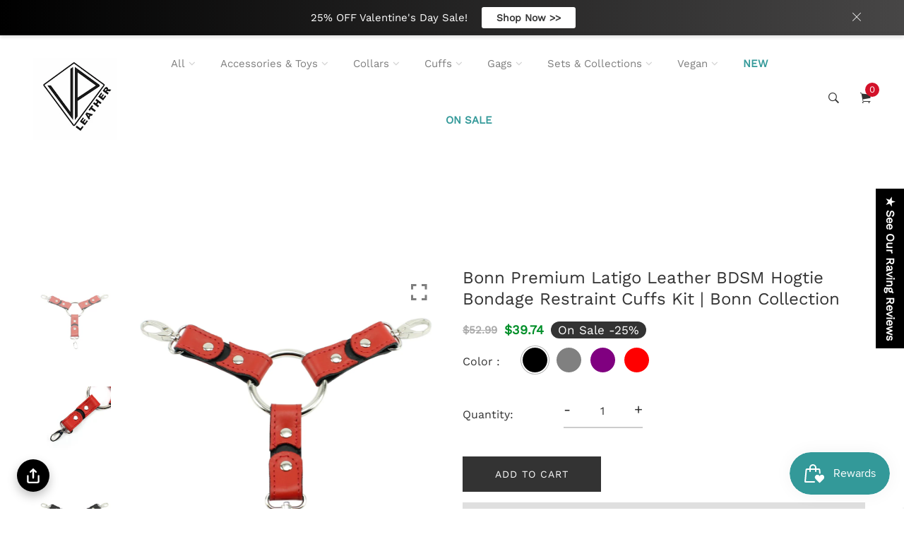

--- FILE ---
content_type: text/html; charset=utf-8
request_url: https://www.vpleather.com/products/berlin-3-way-latigo-leather-hogtie-for-bondage-cuffs-restraints-set-bdsm-hogtie-bondage-toys
body_size: 78164
content:
<!doctype html>
<html class="no-js" lang="en">
<head>
  <!-- Basic and Helper page needs -->
  
   <meta charset="utf-8"><meta name="facebook-domain-verification" content="8g3viw6tcdmiqs6dhcasronzn0njp7" /> <meta http-equiv="X-UA-Compatible" content="IE=edge,chrome=1"> <meta name="viewport" content="width=device-width, initial-scale=1.0"> <meta name="theme-color" content="#d3122a"> <meta name="format-detection" content="telephone=no"><link rel="canonical" href="https://www.vpleather.com/products/berlin-3-way-latigo-leather-hogtie-for-bondage-cuffs-restraints-set-bdsm-hogtie-bondage-toys"><link rel="prefetch" as="document" href="https://www.vpleather.com/products/berlin-3-way-latigo-leather-hogtie-for-bondage-cuffs-restraints-set-bdsm-hogtie-bondage-toys"><link rel="preconnect" href="//fonts.shopifycdn.com/" crossorigin><link rel="preconnect" href="//cdn.shopify.com/" crossorigin> <link rel="dns-prefetch" href="//www.vpleather.com" crossorigin><link rel="dns-prefetch" href="//www.vpleather.com" crossorigin><link rel="dns-prefetch" href="//cdn.shopify.com" crossorigin><link rel="dns-prefetch" href="//fonts.shopifycdn.com" crossorigin><link rel="dns-prefetch" href="//fonts.googleapis.com" crossorigin><link rel="dns-prefetch" href="//ajax.googleapis.com" crossorigin><link rel="dns-prefetch" href="//via.placeholder.com" crossorigin> <link rel="preconnect" href="//ajax.googleapis.com/"> <link rel="preload" href="//www.vpleather.com/cdn/shop/t/11/assets/plugins.js?v=139296894682182894691721743304" as="script"><link rel="preload" as="image" href="//www.vpleather.com/cdn/shop/files/a1b0885d-6ad4-4eba-9f44-0b4b6844b54f_180x.jpg?v=1730486901" imagesrcset="//www.vpleather.com/cdn/shop/files/a1b0885d-6ad4-4eba-9f44-0b4b6844b54f_180x.jpg?v=1730486901 180w,//www.vpleather.com/cdn/shop/files/a1b0885d-6ad4-4eba-9f44-0b4b6844b54f_360x.jpg?v=1730486901 360w,//www.vpleather.com/cdn/shop/files/a1b0885d-6ad4-4eba-9f44-0b4b6844b54f_540x.jpg?v=1730486901 540w,//www.vpleather.com/cdn/shop/files/a1b0885d-6ad4-4eba-9f44-0b4b6844b54f_720x.jpg?v=1730486901 720w,//www.vpleather.com/cdn/shop/files/a1b0885d-6ad4-4eba-9f44-0b4b6844b54f_900x.jpg?v=1730486901 900w,//www.vpleather.com/cdn/shop/files/a1b0885d-6ad4-4eba-9f44-0b4b6844b54f_1080x.jpg?v=1730486901 1080w,//www.vpleather.com/cdn/shop/files/a1b0885d-6ad4-4eba-9f44-0b4b6844b54f_1296x.jpg?v=1730486901 1296w,//www.vpleather.com/cdn/shop/files/a1b0885d-6ad4-4eba-9f44-0b4b6844b54f_1512x.jpg?v=1730486901 1512w,//www.vpleather.com/cdn/shop/files/a1b0885d-6ad4-4eba-9f44-0b4b6844b54f_1728x.jpg?v=1730486901 1728w,//www.vpleather.com/cdn/shop/files/a1b0885d-6ad4-4eba-9f44-0b4b6844b54f_1944x.jpg?v=1730486901 1944w,//www.vpleather.com/cdn/shop/files/a1b0885d-6ad4-4eba-9f44-0b4b6844b54f_2160x.jpg?v=1730486901 2160w,//www.vpleather.com/cdn/shop/files/a1b0885d-6ad4-4eba-9f44-0b4b6844b54f_2376x.jpg?v=1730486901 2376w,//www.vpleather.com/cdn/shop/files/a1b0885d-6ad4-4eba-9f44-0b4b6844b54f_2592x.jpg?v=1730486901 2592w,//www.vpleather.com/cdn/shop/files/a1b0885d-6ad4-4eba-9f44-0b4b6844b54f_2808x.jpg?v=1730486901 2808w,//www.vpleather.com/cdn/shop/files/a1b0885d-6ad4-4eba-9f44-0b4b6844b54f_3024x.jpg?v=1730486901 3024w" imagesizes="(max-width: 767px) 100vw, 50vw"><link rel="preload" href="//www.vpleather.com/cdn/shop/t/11/assets/theme.plugins.js?v=177399257430505027491721743304" as="script"> <link rel="preload" href="//www.vpleather.com/cdn/shop/t/11/assets/bootstrap.min.js?v=94033863239863277801721743303" as="script"> <link rel="preload" href="//www.vpleather.com/cdn/shop/t/11/assets/owl.carousel.min.js?v=39625633880638491061721743304" as="script"> <link rel="preload" href="//www.vpleather.com/cdn/shop/t/11/assets/lazysizes.min.js?v=89644803952926230611721743304" as="script"> <link rel="preload" href="//www.vpleather.com/cdn/shop/t/11/assets/tippy.min.js?v=157736563639682071161721743304" as="script"> <link rel="preload" href="//www.vpleather.com/cdn/shop/t/11/assets/slick.min.js?v=129419428051093955041721743304" as="script"> <link rel="preload" href="//cdn.shopify.com/s/javascripts/currencies.js" as="script"> <link rel="preload" href="//www.vpleather.com/cdn/shop/t/11/assets/jquery.currencies.min.js?v=131103754243345536471721743304" as="script"> <link rel="preload" href="//www.vpleather.com/cdn/shop/t/11/assets/theme.min.js?v=104990965764202793601721743337" as="script"><link rel="preload" as="font" href="//www.vpleather.com/cdn/fonts/work_sans/worksans_n4.b7973b3d07d0ace13de1b1bea9c45759cdbe12cf.woff2" type="font/woff2" crossorigin> <link rel="preload" as="font" href="//www.vpleather.com/cdn/fonts/work_sans/worksans_n4.b7973b3d07d0ace13de1b1bea9c45759cdbe12cf.woff2" type="font/woff2" crossorigin> <link rel="preload" as="font" href="//www.vpleather.com/cdn/fonts/work_sans/worksans_n4.b7973b3d07d0ace13de1b1bea9c45759cdbe12cf.woff2" type="font/woff2" crossorigin>  <link rel="preload" href="//www.vpleather.com/cdn/shop/t/11/assets/plugins.css?v=125125202649890534761721743337" as="style"> <link rel="preload" href="//www.vpleather.com/cdn/shop/t/11/assets/slick.min.css?v=172243757244787934991721743304" as="style"> <link rel="preload" href="//www.vpleather.com/cdn/shop/t/11/assets/style.min.css?v=158669106100615236371721743337" as="style">  <link rel="preload" href="//www.vpleather.com/cdn/shop/t/11/assets/theme-settings.css?v=157348214505603620291762382575" as="style"><link rel="preload" href="//www.vpleather.com/cdn/shop/t/11/assets/slick.min.css?v=172243757244787934991721743304" as="style"><link rel="preload" href="//www.vpleather.com/cdn/shop/t/11/assets/fancyAPP.min.css?v=108974020587374884281721743303" as="style"><link rel="shortcut icon" href="//www.vpleather.com/cdn/shop/files/logo_1_32x32.jpg?v=1721143131" type="image/png" /><meta name="p:domain_verify" content="e320e10edf8c0f5c2bad9323478b62d0"/><!-- Google Tag Manager --><script>(function(w,d,s,l,i){w[l]=w[l]||[];w[l].push({'gtm.start':new Date().getTime(),event:'gtm.js'});var f=d.getElementsByTagName(s)[0],j=d.createElement(s),dl=l!='dataLayer'?'&l='+l:'';j.async=true;j.src='https://www.googletagmanager.com/gtm.js?id='+i+dl;f.parentNode.insertBefore(j,f);})(window,document,'script','dataLayer','GTM-NXP9X9J');</script><!-- End Google Tag Manager --> <!-- Title and description --><title>Bonn Premium Latigo Leather BDSM Hogtie Bondage Restraint Cuffs Kit | &ndash; VP Leather</title><meta name="description" content="This 3-way leather hogtie is perfect for your bondage cuffs. Handmade in the US with lambskin - click to learn more!"><!-- Helpers --><!-- /snippets/social-meta-tags.liquid --><meta property="og:type" content="product"> <meta property="og:title" content="Bonn Premium Latigo Leather BDSM Hogtie Bondage Restraint Cuffs Kit | Bonn Collection"><meta property="og:image" content="http://www.vpleather.com/cdn/shop/files/caf7d214-fb7d-492a-b116-dfec8f376582_grande.jpg?v=1730486901"><meta property="og:image:secure_url" content="https://www.vpleather.com/cdn/shop/files/caf7d214-fb7d-492a-b116-dfec8f376582_grande.jpg?v=1730486901"><meta property="og:image" content="http://www.vpleather.com/cdn/shop/files/0fe34f4c-18f4-4cfd-bc39-cf9ec71cefc5_grande.jpg?v=1730486901"><meta property="og:image:secure_url" content="https://www.vpleather.com/cdn/shop/files/0fe34f4c-18f4-4cfd-bc39-cf9ec71cefc5_grande.jpg?v=1730486901"><meta property="og:image" content="http://www.vpleather.com/cdn/shop/files/a1b0885d-6ad4-4eba-9f44-0b4b6844b54f_grande.jpg?v=1730486901"><meta property="og:image:secure_url" content="https://www.vpleather.com/cdn/shop/files/a1b0885d-6ad4-4eba-9f44-0b4b6844b54f_grande.jpg?v=1730486901"><meta property="og:description" content="&quot;Unleash Your Fantasies with the Bonn 3-Way Latigo Leather HogtieUnleash your deepest fantasies and take control with the expertly crafted Bonn 3-Way Latigo Leather Hogtie. Perfect for both experienced BDSM enthusiasts and those new to bondage, this versatile accessory is designed for front or back binding adventures, limited only by your imagination. Handcrafted with top-quality materials, this hogtie is built to last and provide endless possibilities in your play.Technical DetailsIncludes 1 Item:Leather hogtieFeatureDescriptionType of LeatherBlack Full-Grain Latigo LeatherStitchingBonded nylon threadExtra protection from natural liquidsHardwareNickel-plated swivel clips and hooksStrong metal rivetsAvailable ColorsBlackGreyPurpleRed&quot;"> <meta property="og:price:amount" content="39.74"> <meta property="og:price:currency" content="USD"><meta property="og:url" content="https://www.vpleather.com/products/berlin-3-way-latigo-leather-hogtie-for-bondage-cuffs-restraints-set-bdsm-hogtie-bondage-toys"><meta property="og:site_name" content="VP Leather"><meta name="twitter:card" content="summary"><meta name="twitter:title" content="Bonn Premium Latigo Leather BDSM Hogtie Bondage Restraint Cuffs Kit | Bonn Collection"> <meta name="twitter:description" content="&quot;Unleash Your Fantasies with the Bonn 3-Way Latigo Leather HogtieUnleash your deepest fantasies and take control with the expertly crafted Bonn 3-Way Latigo Leather Hogtie. Perfect for both experience"> <meta name="twitter:image" content="https://www.vpleather.com/cdn/shop/files/a1b0885d-6ad4-4eba-9f44-0b4b6844b54f_grande.jpg?v=1730486901"> <meta name="twitter:image:width" content="600"> <meta name="twitter:image:height" content="600">

<!-- Link all your CSS files below --><link href="//www.vpleather.com/cdn/shop/t/11/assets/plugins.css?v=125125202649890534761721743337" rel="stylesheet" type="text/css" media="all" /><link href="//www.vpleather.com/cdn/shop/t/11/assets/slick.min.css?v=172243757244787934991721743304" rel="stylesheet" type="text/css" media="all" /><link href="//www.vpleather.com/cdn/shop/t/11/assets/fancyAPP.min.css?v=108974020587374884281721743303" rel="stylesheet" type="text/css" media="all" />

<style>*,:after,:before,input{box-sizing:border-box}body,html{padding:0;margin:0}article,aside,details,figcaption,figure,footer,header,hgroup,main,nav,section,summary{display:block}audio,canvas,progress,video{display:inline-block;vertical-align:baseline}input[type=number]::-webkit-inner-spin-button,input[type=number]::-webkit-outer-spin-button{height:auto}input[type=search]::-webkit-search-cancel-button,input[type=search]::-webkit-search-decoration{-webkit-appearance:none}[tabindex='-1']:focus{outline:0}.display-table{display:table;table-layout:fixed;width:100%}.display-table-cell{display:table-cell;vertical-align:middle;float:none}.visually-hidden{position:absolute;overflow:hidden;clip:rect(0 0 0 0);height:1px;width:1px;margin:-1px;padding:0;border:0}p{margin:0 0 15px 0}p img{margin:0}em{font-style:italic}b,strong{font-weight:700}small{font-size:.9em}sub,sup{position:relative;font-size:60%;vertical-align:baseline}sup{top:-.5em}sub{bottom:-.5em}blockquote{font-size:1.125em;line-height:1.45;font-style:italic;margin:0 0 30px;padding:15px 30px;border-left:1px solid #e5e5e5}blockquote p{margin-bottom:0}blockquote p+cite{margin-top:15px}blockquote cite{display:block;font-size:.75em}blockquote cite:before{content:'\2014 \0020'}code,pre{background-color:#faf7f5;font-family:Consolas,monospace;font-size:1em;border:0 none;padding:0 2px;color:#51ab62}pre{overflow:auto;padding:15px;margin:0 0 30px}hr{clear:both;border-top:solid #e5e5e5;border-width:1px 0 0;margin:30px 0;height:0}hr.hr--small{margin:15px 0}hr.hr--clear{border-top-color:transparent}.rte{margin-bottom:15px}.rte a{text-decoration:underline}.rte h1,.rte h2,.rte h3,.rte h4,.rte h5,.rte h6{margin-top:2em}.rte h1:first-child,.rte h2:first-child,.rte h3:first-child,.rte h4:first-child,.rte h5:first-child,.rte h6:first-child{margin-top:0}.rte h1 a,.rte h2 a,.rte h3 a,.rte h4 a,.rte h5 a,.rte h6 a{text-decoration:none}.rte>div{margin-bottom:15px}.rte li{margin-bottom:.4em}.rte--header{margin-bottom:0}button{overflow:visible}button[disabled],html input[disabled]{cursor:default}.btn,.rte .btn{display:inline-block;padding:8px 10px;width:auto;margin:0;line-height:1.42;font-weight:700;text-decoration:none;text-align:center;vertical-align:middle;white-space:nowrap;cursor:pointer;border:1px solid transparent;-webkit-appearance:none;-moz-appearance:none;border-radius:3px;background-color:#d3122a;/*!setting.color_primary{*/color:#fff}.btn:hover,.rte .btn:hover{background-color:#a40e21;color:#fff}.btn:active,.btn:focus,.rte .btn:active,.rte .btn:focus{background-color:#750a18;color:#fff}.btn.disabled,.btn[disabled],.rte .btn.disabled,.rte .btn[disabled]{cursor:default;color:#b6b6b6;background-color:#f6f6f6}ol,ul{margin:0;padding:0}ol{list-style:decimal}ol ol,ol ul,ul ol,ul ul{margin:0}li{margin-bottom:.25em}ul.square{list-style:square outside}ul.disc{list-style:disc outside}ol.alpha{list-style:lower-alpha outside}.no-bullets{list-style:none outside;margin-left:0}.inline-list{margin-left:0}.inline-list li{display:inline-block;margin-bottom:0}table{width:100%;border-collapse:collapse;border-spacing:0}table.full{width:100%;margin-bottom:1em}.table-wrap{max-width:100%;overflow:auto;-webkit-overflow-scrolling:touch}th{font-weight:700}td,th{text-align:left;padding:15px;border:1px solid #e5e5e5}img{border:0 none}svg:not(:root){overflow:hidden}iframe,img{max-width:100%}form{margin-bottom:0}.form-vertical{margin-bottom:15px}button,input,select,textarea{padding:0;margin:0}button{background:0 0;border:none;cursor:pointer}button,input,textarea{-webkit-appearance:none;-moz-appearance:none}button{background:0 0;border:none;display:inline-block;cursor:pointer}input[type=image]{padding-left:0;padding-right:0}fieldset{border:1px solid #e5e5e5;padding:15px}legend{border:0;padding:0}button,input[type=submit]{cursor:pointer}input,select,textarea{border:1px solid #e5e5e5;max-width:100%;padding:8px 10px;border-radius:3px}input:focus,select:focus,textarea:focus{border:1px solid #ccc}input.input-full,select.input-full,textarea.input-full{width:100%}textarea{min-height:100px}input[type=checkbox],input[type=radio]{display:inline;margin:0 8px 0 0;padding:0;width:auto}input[type=checkbox]{-webkit-appearance:checkbox;-moz-appearance:checkbox}input[type=radio]{-webkit-appearance:radio;-moz-appearance:radio}input[type=image]{padding-left:0;padding-right:0}select{-webkit-appearance:none;-moz-appearance:none;appearance:none;background-position:right center;background-image:url(//lezada-health-care.myshopify.com/services/assets/120441733225/editor_asset/ico-select.svg);background-repeat:no-repeat;background-position:right 10px center;background-color:transparent;padding-right:28px;text-indent:.01px;text-overflow:'';cursor:pointer}.ie9 select,.lt-ie9 select{padding-right:10px;background-image:none}optgroup{font-weight:700}option{color:#000;background-color:#fff}select::-ms-expand{display:none}input.error,select.error,textarea.error{border-color:#d02e2e;background-color:#fff6f6;color:#d02e2e}label.error{color:#d02e2e}.pagination{margin-bottom:1em;text-align:center}.pagination>span{display:inline-block;line-height:1}.pagination a{display:block}.pagination .page.current,.pagination a{padding:8px}#PageContainer{overflow:hidden}.errors,.note{border-radius:3px;padding:6px 12px;margin-bottom:15px;border:1px solid transparent;font-size:.9em;text-align:left}.errors ol,.errors ul,.note ol,.note ul{margin-top:0;margin-bottom:0}.errors li:last-child,.note li:last-child{margin-bottom:0}.errors p,.note p{margin-bottom:0}.note{border-color:#e5e5e5}.errors ul{list-style:disc outside;margin-left:20px}.form-success{color:#56ad6a;background-color:#ecfef0;border-color:#56ad6a}.form-success a{color:#56ad6a;text-decoration:underline}.form-success a:hover{text-decoration:none}.errors,.form-error{color:#d02e2e;background-color:#fff6f6;border-color:#d02e2e}.errors a,.form-error a{color:#d02e2e;text-decoration:underline}.errors a:hover,.form-error a:hover{text-decoration:none}.no-gutters{margin-left:0;margin-right:0}.no-gutters>.col,.no-gutters>[class*=col-]{padding-right:0;padding-left:0;margin:0}.lazyload,.lazyloading{opacity:0}.lazyloaded{opacity:1;transition:opacity .3s}.mt-25{margin-top:25px!important}.mb-0{margin-bottom:0!important}.mb-25{margin-bottom:25px!important}.mb-30{margin-bottom:30px!important}.mb-35{margin-bottom:35px!important}.mb-40{margin-bottom:40px!important}.mb-45{margin-bottom:45px!important}.mb-50{margin-bottom:50px!important}.mb-70{margin-bottom:70px!important}.mb-65{margin-bottom:65px!important}.mb-100{margin-bottom:100px!important}.mb-80{margin-bottom:80px!important}.pt-10{padding-top:10px!important}.pt-100{padding-top:100px!important}.pt-135{padding-top:135px!important}.pb-10{padding-bottom:10px!important}.pb-15{padding-bottom:15px!important}.pb-30{padding-bottom:30px!important}.pb-70{padding-bottom:50px!important}.pb-80{padding-bottom:80px!important}.pb-90{padding-bottom:90px!important}.pb-100{padding-bottom:100px!important}.pb-50{padding-bottom:50px!important}.pb-135{padding-bottom:135px!important}*,::after,::before{-webkit-box-sizing:border-box;box-sizing:border-box}body,html{height:100%}body{line-height:24px;font-size:15px;font-style:normal;font-weight:400;visibility:visible;font-family:"Work Sans",sans-serif;color:#777;position:relative}.newsletter-overlay-active{position:relative}h1,h2,h3,h4,h5,h6{color:#333;font-family:"Work Sans",sans-serif;font-weight:400;margin-top:0}h1{font-size:36px;line-height:42px}h2{font-size:30px;line-height:36px}h3{font-size:24px;line-height:30px}h5{font-size:14px;line-height:18px}p:last-child{margin-bottom:0}a,button{color:inherit;display:inline-block;line-height:inherit;text-decoration:none;cursor:pointer}a,button,img,input,span{-webkit-transition:all .3s ease 0s;-o-transition:all .3s ease 0s;transition:all .3s ease 0s}a:hover{text-decoration:none}button,input[type=submit]{cursor:pointer}ul{list-style:outside none none;margin:0;padding:0}input::-webkit-input-placeholder,textarea::-webkit-input-placeholder{opacity:1}.active{visibility:visible;opacity:1}.inactive{visibility:hidden;opacity:0}a.scroll-top{background:#333;width:50px;height:50px;line-height:50px;display:none;text-align:center;color:#fff;font-family:Ionicons;position:fixed;right:25px;bottom:25px;z-index:99;border-radius:50%}@media (min-width:1200px){.container{max-width:1200px}.container.wide{max-width:95%}.container.full{max-width:100%;padding:0}}.site-mobile-navigation{width:100%;position:relative;z-index:99}.cart-overlay{position:fixed;top:0;right:0;width:100%;height:100%;z-index:9998;visibility:hidden;opacity:0;-webkit-transition:.3s;-o-transition:.3s;transition:.3s}.cart-overlay.active-cart-overlay{visibility:visible;opacity:1;-webkit-transition:.3s;-o-transition:.3s;transition:.3s}.cart-overlay.active-cart-overlay .cart-overlay-content{-webkit-transform:translateX(0);-ms-transform:translateX(0);transform:translateX(0);-webkit-transition:.6s;-o-transition:.6s;transition:.6s}.cart-overlay .cart-overlay-content .close-icon{position:absolute;top:20px;right:20px}.cart-overlay .cart-overlay-content .close-icon a{-webkit-transition:.6s;-o-transition:.6s;transition:.6s}.cart-overlay .cart-overlay-content .close-icon a i{font-size:25px;color:#333}.offcanvas-cart-content-container .cart-title{font-size:18px;line-height:28px;font-weight:500;border-bottom:1px solid #eee;padding-bottom:5px;margin-bottom:20px}.search-overlay{position:fixed;top:0;left:0;width:100%;height:100vh;background-color:#fff;-webkit-transform:translate3d(100%,0,0);transform:translate3d(100%,0,0);-webkit-transition:.6s;-o-transition:.6s;transition:.6s;z-index:999999}.search-overlay .search-close-icon{position:absolute;top:30px;right:30px}.search-overlay .search-close-icon a{-webkit-transition:.6s;-o-transition:.6s;transition:.6s}.search-overlay .search-close-icon a i{font-size:40px;color:#333}.search-overlay .search-overlay-content{position:absolute;top:50%;left:50%;-webkit-transform:translate(-50%,-50%);-ms-transform:translate(-50%,-50%);transform:translate(-50%,-50%)}.search-overlay .search-overlay-content .input-box{margin-bottom:15px}.search-overlay .search-overlay-content .input-box form input{background:0 0;border:none;border-bottom:2px solid #222;font-size:67px}.header-bottom-container{display:-webkit-box;display:-ms-flexbox;display:flex;-webkit-box-align:center;-ms-flex-align:center;align-items:center}.header-bottom-container .logo-with-offcanvas{-ms-flex-preferred-size:20%;flex-basis:20%}.header-bottom-container .header-bottom-navigation{-ms-flex-preferred-size:60%;flex-basis:60%}.header-bottom-container .header-right-container{-ms-flex-preferred-size:20%;flex-basis:20%}nav.center-menu>ul{text-align:center}nav.site-nav>ul>li{display:inline-block;position:static;margin:0 25px;text-align:left;line-height:80px}nav.site-nav>ul>li a{position:relative}nav.site-nav>ul>li.menu-item-has-children>a{position:relative}nav.site-nav>ul>li.menu-item-has-children>a:before{position:absolute;top:50%;-webkit-transform:translateY(-50%);-ms-transform:translateY(-50%);transform:translateY(-50%);right:-15px;content:"\f107";font-family:fontAwesome;color:#d0d0d0}nav.site-nav>ul>li>a{color:#7e7e7e;font-weight:500}nav.site-nav>ul>li>a:after{position:absolute;bottom:30px;left:auto;right:0;width:0;height:1px;content:"";background-color:#333;-webkit-transition:.3s;-o-transition:.3s;transition:.3s}nav.site-nav>ul>li ul.sub-menu{position:absolute;-webkit-box-shadow:-2px 2px 81px -27px rgba(0,0,0,.3);box-shadow:-2px 2px 81px -27px rgba(0,0,0,.3);visibility:hidden;opacity:0;-webkit-transition:.6s;-o-transition:.6s;transition:.6s;margin-top:45px;background-color:#fff;z-index:9999}.header-right-icons .single-icon{margin-left:30px}.header-right-icons .single-icon a{position:relative}.header-right-icons .single-icon a i{font-size:20px;color:#333}.header-right-icons .single-icon a span.count{position:absolute;top:-10px;right:-12px;width:20px;height:20px;line-height:20px;background-color:#d3122a;color:#fff;text-align:center;font-size:13px;border-radius:50%;font-weight:500}.cart-overlay-close,.overlay-close,.wishlist-overlay-close{position:absolute;width:100%;height:100%;z-index:2}.header-top{border-bottom:1px solid #dedede}.header-top .header-separator{margin:0 10px;color:#d8d8d8}.order-online-text{font-size:14px}.order-online-text a{font-size:14px;line-height:14px;color:#333;border-bottom:1px solid #333}.header-top-container{display:-webkit-box;display:-ms-flexbox;display:flex}.header-top-container .header-top-left{-ms-flex-preferred-size:50%;flex-basis:50%;display:-webkit-box;display:-ms-flexbox;display:flex}.header-top-container .header-top-right{-ms-flex-preferred-size:50%;flex-basis:50%;display:-webkit-box;display:-ms-flexbox;display:flex;-webkit-box-pack:end;-ms-flex-pack:end;justify-content:flex-end}.header-top-container .header-top-right .top-social-icons ul li{display:inline-block}.header-top-container .header-top-right .top-social-icons ul li a{color:#333;margin-right:20px}.header-top-container .header-top-right .top-social-icons ul li:last-child a{margin-right:0}.change-dropdown{position:relative;margin-right:15px}.change-dropdown>a{font-size:14px;color:#7e7e7e;position:relative}.change-dropdown>a:before{position:absolute;top:0;right:-15px;content:"\f107";font-family:fontAwesome}.change-dropdown ul{position:absolute;top:120%;background-color:#fff;-webkit-box-shadow:-1px 10px 80px -15px rgba(0,0,0,.3);box-shadow:-1px 10px 80px -15px rgba(0,0,0,.3);min-width:150px;visibility:hidden;opacity:-1;-webkit-transition:.3s;-o-transition:.3s;transition:.3s;margin-top:10px;z-index:99;padding:8px 0}.change-dropdown ul li a{font-size:14px;display:block;padding:8px 15px;color:#7e7e7e;-webkit-transition:.3s;-o-transition:.3s;transition:.3s}.section-title{margin-bottom:-5px}.section-title h1{font-size:48px;line-height:64px;margin-top:-13px;margin-bottom:15px}.section-title p{line-height:26px}.section-title p.subtitle--deep{font-size:14px;font-weight:500;margin-bottom:35px;line-height:24px;letter-spacing:1px;margin-top:-5px}.section-title p.subtitle--trending-home{font-size:18px;line-height:28px;font-weight:400;margin-bottom:0}.single-category{position:relative;overflow:hidden}.single-category--three{position:relative}.single-category__image{overflow:hidden;position:relative}.single-category__image img{width:100%;-webkit-transition:.8s;-o-transition:.8s;transition:.8s}.single-category__image:after{display:block;position:absolute;content:'';top:20px;left:20px;width:calc(100% - 40px);height:calc(100% - 40px);background-color:transparent;border:1px solid #fff;opacity:0;visibility:hidden;-webkit-transition:.6s;-o-transition:.6s;transition:.6s}.single-category__image--three--creativehome:after{display:none}.single-category__content{display:-webkit-box;display:-ms-flexbox;display:flex;-webkit-box-pack:justify;-ms-flex-pack:justify;justify-content:space-between;z-index:5;position:relative}.single-category__content .title{width:70%;position:relative}.single-category__content .title p{font-size:18px;line-height:36px;font-weight:400;margin:0;opacity:1;visibility:visible;-webkit-transform:translateY(0);-ms-transform:translateY(0);transform:translateY(0);margin-bottom:0;color:#333;-webkit-transition-duration:.6s;-o-transition-duration:.6s;transition-duration:.6s}.single-category__content .title a{display:inline-block;font-size:24px;line-height:36px;color:#d3122a;-webkit-transform:translateY(60%);-ms-transform:translateY(60%);transform:translateY(60%);visibility:hidden;opacity:0;-webkit-transition-duration:.6s;-o-transition-duration:.6s;transition-duration:.6s;position:absolute;top:0;left:0}.single-category__content--three{position:absolute;bottom:50px;left:50px;width:calc(100% - 100px)}.single-category__content--three .title{width:100%}.single-category__content--three .title p{color:#333;font-size:34px}.single-category__content--three--creativehome{bottom:30px;left:40px;width:100%}.single-category__content--three--creativehome .title p>a{-webkit-transform:translateY(0);-ms-transform:translateY(0);transform:translateY(0);font-weight:500;font-style:normal;font-size:34px;line-height:48px;color:#333;text-transform:capitalize}.single-category__content--three--creativehome .title a{-webkit-transform:translateY(0);-ms-transform:translateY(0);transform:translateY(0);position:static;visibility:visible;opacity:1;font-size:14px;color:#333;text-transform:uppercase;font-weight:500}.single-category__content--three--banner{width:50%}.single-category__content--three--banner .title p{margin-bottom:15px}.single-category__content--three--banner .title p a{font-weight:400}.single-category__content--three--banner .title>a{border-bottom:1px solid #333;line-height:22px}.single-category:hover .single-category__image img{-webkit-transform:scale(1.1);-ms-transform:scale(1.1);transform:scale(1.1)}.single-category:hover .single-category__image:after{visibility:visible;opacity:1}.single-category:hover .single-category__content .title p{visibility:hidden;opacity:0;-webkit-transform:translateY(-60%);-ms-transform:translateY(-60%);transform:translateY(-60%)}.single-category:hover .single-category__content .title a{visibility:visible;opacity:1;-webkit-transform:translateY(0);-ms-transform:translateY(0);transform:translateY(0)}.single-category:hover .single-category__content.single-category__content--three--creativehome .title p{visibility:visible;opacity:1;-webkit-transform:translateY(0);-ms-transform:translateY(0);transform:translateY(0)}.single-category:hover .single-category__content.single-category__content--three--creativehome .title a{visibility:visible;opacity:1;-webkit-transform:translateY(0);-ms-transform:translateY(0);transform:translateY(0)}.slick-slide>div>div{vertical-align:middle}.product-carousel .slick-list{margin-left:-15px;margin-right:-15px}.multi-testimonial-slider-container .slick-list{margin-left:-15px;margin-right:-15px}.multi-testimonial-slider-container .slick-arrow{background:0 0;border:none;font-size:72px;color:#e7e7e7;position:absolute;top:50%;-webkit-transform:translateY(-50%);-ms-transform:translateY(-50%);transform:translateY(-50%);z-index:3;visibility:hidden;opacity:0;-webkit-transition:.3s;-o-transition:.3s;transition:.3s}.multi-testimonial-slider-container .slick-arrow.slick-next{right:-100px}.multi-testimonial-slider-container .slick-arrow.slick-prev{left:-100px}.single-product__image{position:relative}.single-product__image>a{display:block}.single-product__image>a img{width:100%;-webkit-transition:.9s;-o-transition:.9s;transition:.9s}.single-product__image>a img.secondary__img{position:absolute;top:0;left:0;visibility:hidden;opacity:0;z-index:1}.single-product__floating-badges{position:absolute;top:20px;left:20px;z-index:8;display:-webkit-box;display:-ms-flexbox;display:flex;-webkit-box-orient:vertical;-webkit-box-direction:normal;-ms-flex-direction:column;flex-direction:column}.single-product__floating-badges span{text-transform:lowercase;display:inline-block;height:48px;width:48px;line-height:48px;font-weight:500;border-radius:100%;z-index:3;text-align:center;color:#fff;font-size:14px;margin-bottom:10px}.single-product__floating-badges span:last-child{margin-bottom:0}.single-product__floating-badges span.onsale{background-color:#98d8ca}.single-product__floating-icons{position:absolute;top:20px;right:20px;z-index:9;display:-webkit-box;display:-ms-flexbox;display:flex;-webkit-box-orient:vertical;-webkit-box-direction:normal;-ms-flex-direction:column;flex-direction:column}.single-product__floating-icons span{display:inline-block;visibility:hidden;opacity:0}.single-product__floating-icons span:nth-child(1){-webkit-transition:.3s;-o-transition:.3s;transition:.3s;margin-top:5px}.single-product__floating-icons span:nth-child(2){-webkit-transition:.6s;-o-transition:.6s;transition:.6s;margin-top:5px}.single-product__floating-icons span:nth-child(3){-webkit-transition:.9s;-o-transition:.9s;transition:.9s;margin-top:5px}.single-product__floating-icons span a{width:40px;height:40px;line-height:40px;background-color:#fff;text-align:center;margin-bottom:5px;color:#7e7e7e}.single-product__floating-icons span a i{font-size:20px}.single-product__variations{position:absolute;bottom:-10px;right:20px;width:calc(100% - 40px);z-index:9;padding:10px;visibility:hidden;opacity:0;-webkit-transition:.9s;-o-transition:.9s;transition:.9s}.single-product__variations .size-container{text-align:center}.single-product__variations .size-container span{display:inline-block;margin-right:8px;font-weight:600;color:#999;font-size:14px;text-transform:uppercase}.single-product__variations .color-container{text-align:center}.single-product__content{position:relative;padding-top:25px}.single-product__content .title{position:relative}.single-product__content .title h3{margin-bottom:0}.single-product__content .title h3 a{display:block;font-size:17px;line-height:1.6;margin-bottom:10px;font-weight:400;opacity:1;visibility:visible;-webkit-transform:translateY(0);-ms-transform:translateY(0);transform:translateY(0);-webkit-transition-duration:.6s;-o-transition-duration:.6s;transition-duration:.6s}.single-product__content .title .product-cart-action{display:inline-block;-webkit-transform:translateY(60%);-ms-transform:translateY(60%);transform:translateY(60%);visibility:hidden;opacity:0;-webkit-transition-duration:.6s;-o-transition-duration:.6s;transition-duration:.6s;position:absolute;top:0;left:0}.single-product__content .title .product-cart-action a{font-size:18px;line-height:28px;color:#d3122a;font-weight:500}.single-product__content .title .product-cart-action a:before{content:'+';display:inline-block;margin-right:5px}.single-product__content .price .discounted-price{font-size:14px;line-height:1;font-weight:600;color:#333}.single-product__content .price .main-price{font-size:14px;line-height:1;font-weight:600;color:#333;margin-right:5px}.single-product__content .price .main-price.discounted{color:#aaa;font-weight:600;font-size:12;line-height:1;text-decoration:line-through}.single-product--smarthome{position:relative}.single-product--smarthome .single-product__content{position:absolute;bottom:30px;left:15px;z-index:3}body::after{position:fixed;top:0;left:0;width:100%;height:100%;background:rgba(35,35,44,.5);visibility:hidden;opacity:0;-webkit-transition:opacity .3s 0s,visibility 0s .3s;-moz-transition:opacity .3s 0s,visibility 0s .3s;-o-transition:opacity .3s 0s,visibility 0s .3s;transition:opacity .3s 0s,visibility 0s .3s;content:"";z-index:9999}.lezada-button{background-color:#333;color:#fff!important;text-transform:uppercase;display:inline-block;border-radius:0;border:1px solid #333;font-weight:500;letter-spacing:1px}.lezada-button:hover{background-color:transparent;color:#333!important}.lezada-button--medium{font-size:14px;padding:10px 45px}.lezada-loadmore-button{color:#333;letter-spacing:1px;font-weight:500}.lezada-loadmore-button i{display:inline-block;font-size:16px;padding-right:8px;font-weight:600;color:#333}.single-testimonial-single-item{display:-webkit-box;display:-ms-flexbox;display:flex;-webkit-box-align:center;-ms-flex-align:center;align-items:center}.single-testimonial-single-item__content{-ms-flex-preferred-size:calc(100% - 300px);flex-basis:calc(100% - 300px);padding:0 30px;padding-left:50px}.single-testimonial-single-item__content .text{font-size:24px;line-height:40px;color:#333;font-weight:300}.single-testimonial-single-item__content .client-info .name{font-size:18px;line-height:25px;font-weight:600;color:#333}.single-testimonial-single-item__content .client-info .designation{font-size:16px;line-height:22px;color:#7e7e7e}.single-banner--hoverborder{position:relative;overflow:hidden}.single-banner--hoverborder img{width:100%;-webkit-transform:scale(1);-ms-transform:scale(1);transform:scale(1);-webkit-transition:.6s;-o-transition:.6s;transition:.6s}.single-banner--hoverborder .banner-link{position:absolute;top:0;left:0;width:100%;height:100%;z-index:2}.single-banner--hoverborder .banner-content{position:absolute;width:100%;top:50%;bottom:auto}.single-banner--hoverborder .banner-content--middle-white{left:50%;text-align:center;font-size:37px;line-height:48px;text-transform:uppercase;color:#fff;font-weight:300;-webkit-transform:translate(-50%,-50%);-ms-transform:translate(-50%,-50%);transform:translate(-50%,-50%)}.single-banner--hoverborder:after{display:block;position:absolute;content:'';top:20px;left:20px;width:calc(100% - 40px);height:calc(100% - 40px);background-color:transparent;border:1px solid #fff;opacity:0;visibility:hidden;-webkit-transition:.6s;-o-transition:.6s;transition:.6s;z-index: 9}.single-icon{margin-left:30px}.footer-container.footer-one{background-color:#f8f8f8}.footer-container.footer-one .col{-ms-flex-preferred-size:17.5%;flex-basis:17.5%;margin-bottom:50px}.footer-container.footer-one .col:last-child{max-width:30%;-ms-flex-preferred-size:100%;flex-basis:100%}.footer-single-widget .widget-title{font-size:16px;font-weight:600;margin-bottom:30px}.footer-single-widget .logo{margin-bottom:35px}.footer-single-widget .copyright-text p{font-size:15px;line-height:30px}.footer-nav-container nav ul li{padding:10px 0}.footer-nav-container nav ul li a{font-size:15px;line-height:20px;color:#999;position:relative}.footer-nav-container nav ul li a:hover:after{visibility:visible;opacity:1}.footer-nav-container nav ul li a:after{position:absolute;bottom:0;left:0;width:100%;height:1px;background-color:#d1d1d1;visibility:hidden;opacity:0;content:""}.footer-nav-container nav ul li:first-child{padding-top:0}.footer-nav-container nav ul li:last-child{padding-bottom:0}.footer-social-links ul li{position:relative}.footer-social-links ul li a{padding-left:30px;display:inline-block}.footer-social-links ul li a i{position:absolute;left:0;color:#333}.footer-subscription-widget .footer-subscription-title{font-size:34px;line-height:34px;margin-bottom:30px}.footer-subscription-widget .subscription-subtitle{margin-bottom:35px}.footer-subscription-widget .subscription-form{position:relative}.footer-subscription-widget .subscription-form input{background:0 0;border:none;border-bottom:2px solid #ccc;padding:10px 0;width:100%;padding-right:40px}.footer-subscription-widget .subscription-form button{position:absolute;right:0;top:50%;-webkit-transform:translateY(-50%);-ms-transform:translateY(-50%);transform:translateY(-50%);background:0 0;border:none;color:#ccc;font-size:35px;padding:0}.footer-subscription-widget .mailchimp-alerts{position:absolute;bottom:-60px}input,select,textarea{border-radius:0}li{margin-bottom:0}#quickViewModal .modal-content{border-radius:0}#quickViewModal .modal-dialog{margin:150px auto;max-width:1000px}#quickViewModal .modal-body{padding:30px}.price{margin:9px 0 8px}.single-product .single-countdown{background:#98d8ca;color:#fff;display:inline-block;font-size:14px;height:55px;padding-top:5px;text-align:center;width:53px;text-transform:capitalize}b,strong{font-weight:700}ol ol,ol ul,ul ol,ul ul{margin:0}.search-overlay-content button{position:absolute;right:25px;bottom:25px;font-size:35px;color:#dcdcdc;cursor:pointer;transition:.3s}.search-overlay .search-overlay-content .input-box form input::-webkit-input-placeholder{color:#dcdcdc}.search-overlay .search-overlay-content .input-box form input::placeholder{color:#dcdcdc}.change-dropdown ul{min-width:210px}.change-dropdown .currency-trigger{cursor:pointer}.switcher-currency-trigger.currency{position:relative}.change-dropdown ul li a{padding:4px 15px}.change-dropdown .switcher-currency-trigger ul{padding:12px 0}.footer-single-widget .copyright-text p{margin-bottom:0}.footer-subscription-widget .mailchimp-alerts{position:inherit}.color-container ul li{border-radius:50px;cursor:pointer;display:block;float:left;height:18px;margin-left:10px;text-indent:-9999px;transition:all .4s ease 0s;width:18px}.color-container li label{border-radius:50px;cursor:pointer;display:block;float:left;height:18px;text-indent:-9999px;transition:all .4s ease 0s;border:1px solid #ddd;width:18px}.color-container ul li.img_variant{text-indent:unset;width:25px;height:25px;border-radius:50%}.color-container ul li.img_variant img{border-radius:50%}.grid-color-swatch{display:-webkit-box;display:-ms-flexbox;display:flex;-webkit-box-align:center;-ms-flex-align:center;align-items:center;-ms-flex-wrap:wrap;flex-wrap:wrap;-webkit-box-pack:center;-ms-flex-pack:center;justify-content:center}.color-container ul li:first-child{margin-left:0}.loading-modal{background:#000;border:1px solid rgba(0,0,0,.15);position:fixed;top:50%!important;bottom:auto;left:50%!important;right:auto;width:56px;height:56px;margin-left:-28px;margin-top:-28px;overflow:hidden;padding:0;text-align:center;text-indent:-999em;-webkit-box-shadow:0 1px 4px rgba(0,0,0,.3);-moz-box-shadow:0 1px 4px rgba(0,0,0,.3);box-shadow:0 1px 4px rgba(0,0,0,.3);-webkit-border-radius:3px;-moz-border-radius:3px;border-radius:3px;display:block}.modal{position:fixed;top:0;right:0;bottom:0;left:0;z-index:10000;display:none;overflow:auto;-webkit-overflow-scrolling:touch;outline:0}.compare_modal{position:fixed;top:0;right:0;bottom:0;left:0;z-index:10000;display:none;overflow:auto;-webkit-overflow-scrolling:touch;outline:0}.product_timer{position:absolute;bottom:20px;z-index:9;left:0;right:0}.single-product__floating-badges span.soldout-title{color:red}.product-description{display:none}.single-product .single-countdown{background:#98d8ca;font-size:13px;height:45px;width:45px;margin-right:2px}.countdown-area{text-align:center}.single-product .single-countdown>div{line-height:16px}.single-product__variations{padding:10px}.single-product__variations div+div{margin-top:3px}.single-product--smarthome .single-product__content{left:15px;right:15px}.single-product--smarthome .single-product__variations{left:0;right:auto}.single-product.single-product--smarthome .single-product__variations{bottom:130px;left:15px;right:15px}.single-product.single-product--smarthome:hover .single-product__variations{bottom:145px}.single-cart-product.empty{display:none}.single-cart-product.empty>h3{font-size:20px}.single-category__image a{display:block}.overlay-navigation-active .overlay-navigation-menu-container nav>ul>li>a span,.site-mobile-nav .dl-menu li span,.vertical-menu-container-dark nav>ul>li>a span,nav.site-nav>ul>li a span{position:absolute;background:#d3122a;display:inline-block;width:35px;height:20px;line-height:20px;text-align:center;color:#fff;font-size:11px;left:50%;-webkit-transform:translateX(-50%);transform:translateX(-50%);top:8px}.overlay-navigation-active .overlay-navigation-menu-container nav>ul>li>a span::before,.site-mobile-nav .dl-menu li span::before,.vertical-menu-container-dark nav>ul>li>a span::before,nav.site-nav>ul>li a span:before{position:absolute;content:"";width:5px;height:5px;background:#d3122a;bottom:-2px;-webkit-transform:rotate(-45deg);transform:rotate(-45deg);left:6px}.overlay-navigation-active .overlay-navigation-menu-container nav>ul>li>a span.sale,.site-mobile-nav .dl-menu li span.sale,.vertical-menu-container-dark nav>ul>li>a span.sale,nav.site-nav>ul>li a span.sale{background:#98d8ca}.overlay-navigation-active .overlay-navigation-menu-container nav>ul>li>a span.sale::before,.site-mobile-nav .dl-menu li span.sale::before,.vertical-menu-container-dark nav>ul>li>a span.sale::before,nav.site-nav>ul>li a span.sale:before{background:#98d8ca}.currency-trigger span::before{position:absolute;top:0;right:-15px;content:"\f107";font-family:fontAwesome}.change-dropdown .switcher-currency-trigger ul li.active{visibility:unset;opacity:unset}.footer-subscription-widget .mailchimp-alerts,.footer-subscription-widget .mailchimp-error,.newsletter-content .mailchimp-error{color:#ff9494}.footer-subscription-widget .mailchimp-success,.newsletter-content .mailchimp-success{color:green}.single-category__image::after{pointer-events:none}.single-product.single-product--smarthome.countdownprod .single-product__variations{bottom:105px}.search-overlay .search-overlay-content .input-box form input{padding-right:80px}.cart-overlay-close,.overlay-close,.wishlist-overlay-close{cursor:crosshair}.hero-single-slider .row{-webkit-box-align:center;-ms-flex-align:center;-ms-grid-row-align:center;align-items:center;-webkit-box-pack:center;-ms-flex-pack:center;justify-content:center}.hero-single-slider::before{position:absolute;content:"";background:#fff;width:100%;height:100%;opacity:.2}.hero-single-slider{position:relative;}.hero-slider-content>h5{color:#333;font-size:16px;font-weight:600;text-transform:uppercase;margin-bottom:33px}.main-title h2{color:#333;font-size:56px;line-height:71px;margin-bottom:35px}.hero-slider-content{position:relative;z-index:9}.hero-slider-wrapper.owl-carousel .owl-nav>div{position:absolute;top:50%;background:#fff;-webkit-transform:translateY(-50%);transform:translateY(-50%);width:50px;height:50px;text-align:center;line-height:51px;color:#999;left:15px;box-shadow:0 0 7px rgba(0,0,0,.15);-webkit-transition:.3s;transition:.3s;opacity:0;font-size:18px}.hero-slider-wrapper.owl-carousel .owl-nav>div.owl-next{left:auto;right:15px}.hero-slider-wrapper.owl-carousel:hover .owl-nav>div{opacity:1}.hero-slider-wrapper.owl-carousel:hover .owl-nav>div.owl-next{right:30px}.hero-slider-wrapper.owl-carousel:hover .owl-nav>div.owl-prev{left:30px}.hero-slider-wrapper.owl-carousel .owl-dots{position:absolute;left:50%;bottom:30px;-webkit-transform:translateX(-50%);transform:translateX(-50%);display:-webkit-box;display:-ms-flexbox;display:flex}.active .hero-slider-content *{-webkit-animation-name:fadeInUp;animation-name:fadeInUp;-webkit-animation-fill-mode:both;animation-fill-mode:both}.active .hero-slider-content h5{-webkit-animation-duration:1s;animation-duration:1s;-webkit-animation-delay:.2s;animation-delay:.2s}.active .hero-slider-content .main-title{-webkit-animation-duration:1.5s;animation-duration:1.5s;-webkit-animation-delay:.2s;animation-delay:.2s}.active .hero-slider-content a{-webkit-animation-duration:2.5s;animation-duration:2.5s;-webkit-animation-delay:.3s;animation-delay:.3s}.without_thumb .single-testimonial-single-item__content{-ms-flex-preferred-size:100%;flex-basis:100%;padding:0 110px}.single-product.single-product--smarthome.countdownprod .product_timer{transition:.9s}.footer_overlay,.section_overlay{position:relative}.footer_overlay::before,.section_overlay::before{position:absolute;content:"";width:100%;height:100%;background:#000;top:0;left:0;opacity:.5}.single-product--smarthome .single-countdown{padding-top:10px}.multi-testimonial-slider-container .slick-list{margin-left:0;margin-right:0}.banner-box .banner-info,.banner-box.banner-hover-1 .banner-image:after,a,button,img,input,span{-webkit-transition:all 250ms ease-out;-moz-transition:all 250ms ease-out;-ms-transition:all 250ms ease-out;-o-transition:all 250ms ease-out;transition:all 250ms ease-out}.hero-slider-content{padding:0 30px}.header-bottom-container{min-height:70px}.hero-single-slider::before{pointer-events:none}.offcanvas-mobile-menu{position:fixed;left:0;top:0;width:450px;max-width:100%;height:100vh;z-index:9999;-webkit-transform:translateX(-100%);transform:translateX(-100%);padding-right:60px;-webkit-transition:.6s;transition:.6s}.offcanvas-wrapper{overflow:auto;height:100%;-webkit-box-shadow:0 0 87px 0 rgba(0,0,0,.09);box-shadow:0 0 87px 0 rgba(0,0,0,.09);background-color:#fff}.offcanvas-inner-content{padding:20px 25px 0;height:100%;display:-webkit-box;display:-ms-flexbox;display:flex;-webkit-box-orient:vertical;-webkit-box-direction:normal;-ms-flex-direction:column;flex-direction:column}#admin-bar-iframe,#preview-bar-iframe{display:none!important}.product_timer{transition:.9s}.single-product__variations{z-index:98}.single-product__floating-badges{pointer-events:none}.single-product__image>a{text-align:center}.single-product__image>a img{display:unset}.mb-60{margin-bottom:50px!important}.newsletter-overlay-active:after{position:fixed;top:0;left:0;width:100%;height:100%;content:"";background-color:#333;opacity:.8;z-index:999;visibility:visible}.cart-overlay:after{position:absolute;top:0;left:0;width:100%;height:100%;background-color:#000;opacity:0;visibility:hidden;z-index:-1;content:"";-webkit-transition:.3s;-o-transition:.3s;transition:.3s}.mb-90{margin-bottom:90px!important}.cart-overlay .cart-overlay-content{background-color:#fff;width:380px;height:100%;z-index:9999;padding:20px;position:fixed;-webkit-transform:translateX(100%);-ms-transform:translateX(100%);transform:translateX(100%);-webkit-transition:.6s;-o-transition:.6s;transition:.6s;top:0;right:0;overflow:auto}.offcanvas-cart-content-container .cart-product-wrapper .cart-product-container{position:relative;max-height:330px;overflow:auto}.offcanvas-cart-content-container .cart-product-wrapper .cart-product-container .single-cart-product{position:relative;display:-webkit-box;display:-ms-flexbox;display:flex;border-bottom:1px solid #eee;padding-bottom:25px;margin-bottom:25px}.offcanvas-cart-content-container .cart-product-wrapper .cart-product-container .single-cart-product .cart-close-icon{position:absolute;top:0;right:15px;line-height:8px}.offcanvas-cart-content-container .cart-product-wrapper .cart-product-container .single-cart-product .cart-close-icon a{color:#333}.offcanvas-cart-content-container .cart-product-wrapper .cart-product-container .single-cart-product .cart-close-icon a i{font-size:8px}.offcanvas-cart-content-container .cart-product-wrapper .cart-product-container .single-cart-product:last-child{margin-bottom:0}.offcanvas-cart-content-container .cart-product-wrapper .cart-product-container .single-cart-product .image{width:80px;margin-right:15px}.offcanvas-cart-content-container .cart-product-wrapper .cart-product-container .single-cart-product .content{width:calc(100% - 80px)}.offcanvas-cart-content-container .cart-product-wrapper .cart-product-container .single-cart-product .content h5{font-size:15px;line-height:17px}.offcanvas-cart-content-container .cart-product-wrapper .cart-product-container .single-cart-product .content h5 a{color:#333}.offcanvas-cart-content-container .cart-product-wrapper .cart-product-container .single-cart-product .content p .cart-count{font-size:12px;line-height:22px;color:#7e7e7e}.offcanvas-cart-content-container .cart-product-wrapper .cart-product-container .single-cart-product .content p .discounted-price{font-size:14px;line-height:22px;font-weight:600;color:#333}.offcanvas-cart-content-container .cart-product-wrapper .cart-subtotal{border-top:1px solid #eee;border-bottom:1px solid #eee;padding-top:10px;padding-bottom:10px;margin-top:25px;font-size:16px;font-weight:600;line-height:25px;color:#333}.offcanvas-cart-content-container .cart-product-wrapper .cart-subtotal .subtotal-amount{float:right;overflow:hidden}.offcanvas-cart-content-container .cart-product-wrapper .cart-buttons{margin-top:30px}.offcanvas-cart-content-container .cart-product-wrapper .cart-buttons a{text-transform:uppercase;font-size:14px;font-weight:500;letter-spacing:1px;color:#fff;border-radius:0;border:1px solid #333;background-color:#333;display:block;text-align:center;padding:5px 10px;margin-bottom:15px}.offcanvas-cart-content-container .cart-product-wrapper .cart-buttons a:last-child{margin-bottom:0}.newsletter-content{background-size:cover;background-repeat:no-repeat}.mc-newsletter-form input{background:0 0;border:none;border-bottom:2px solid #fff;padding:10px 0;width:100%;padding-right:40px;color:#fff}.mc-newsletter-form button{position:absolute;right:0;top:50%;-webkit-transform:translateY(-50%);-ms-transform:translateY(-50%);transform:translateY(-50%);background:0 0;border:none;color:#fff;font-size:14px;line-height:22px;font-weight:500;letter-spacing:1px;padding:0}.mc-newsletter-form--popup{margin:0}.mc-newsletter-form--popup input{border-bottom:2px solid #ccc;color:#333}.mc-newsletter-form--popup button{color:#333}.newsletter-content{max-width:870px;width:100%;position:fixed;top:50%;left:50%;-webkit-transform:translate(-150%,-50%);-ms-transform:translate(-150%,-50%);transform:translate(-150%,-50%);z-index:9999;padding:50px 60px 70px 400px;visibility:hidden;opacity:0;-webkit-transition:.6s;-o-transition:.6s;transition:.6s}.newsletter-content.show-popup{visibility:visible;opacity:1;-webkit-transform:translate(-50%,-50%);-ms-transform:translate(-50%,-50%);transform:translate(-50%,-50%);-webkit-transition:.6s;-o-transition:.6s;transition:.6s}.newsletter-content h2{font-size:34px;line-height:48px;font-weight:300;color:#333}.newsletter-content p{font-size:15px;line-height:26px;letter-spacing:1px}.newsletter-content .close-icon{position:absolute;top:20px;right:20px}.newsletter-content .close-icon a{-webkit-transition:.6s;-o-transition:.6s;transition:.6s}.newsletter-content .close-icon a i{font-size:25px;color:#333}.cart-buttons{overflow:hidden}.cart-buttons{margin-top:20px}.quickview-plus-minus{display:flex;justify-content:flex-start;padding-top:5px}.cart-plus-minus{border:1px solid #ddd;overflow:hidden;padding:7px 0 7px 5px;width:80px}input.cart-plus-minus-box{background:transparent none repeat scroll 0 0;border:medium none;float:left;font-size:16px;height:25px;margin:0;padding:0;text-align:center;width:25px}.quickview-btn-cart{margin:0 0 0 20px}.single-product__floating-badges span{text-transform:uppercase}.single-product--smarthome .product_timer{top:50%;-webkit-transform:translateY(-50%);transform:translateY(-50%);bottom:inherit}.single-product--smarthome .single-countdown{font-size:16px;height:55px;width:55px;margin-right:4px}.single-countdown>div{line-height:20px}.offcanvas-cart-content-container .cart-product-wrapper .cart-product-container .single-cart-product .content h5{padding-right:30px;line-height:1.3}.cart-product-container.ps-scroll.single-cart-item-loop.ps{padding-bottom:20px}.newsletter-content{background-color:#fff}.mc-newsletter-form input{padding-right:90px}.form__inner{position:relative}.offcanvas-mobile-search-area input{width:100%;font-size:16px;display:block;padding:9px 25px;color:#555;background:#f2f2f2;border:none}.offcanvas-navigation{padding:25px 0}.offcanvas-navigation ul.sub-cat-menu,.offcanvas-navigation ul.sub-menu{margin-left:15px}.offcanvas-navigation ul li.cat-item-has-children,.offcanvas-navigation ul li.menu-item-has-children{position:relative;display:block}.cart-buttons.disabled .checkout_btn,.modal-button.disabled .lezada-button.lezada-button--medium.popup-checkout--btn{cursor:not-allowed;pointer-events:none;opacity:.6}.offcanvas-cart-content-container .cart-product-wrapper .cart-buttons a.checkout_btn{background-color:#d3122a;border-color:#d3122a}.cart-buttons label{color:#333;margin-bottom:10px}.single-product:hover .single-product__image>a img.secondary__img{opacity:8;visibility:visible}small.unit_price_box.caption.hidden {display: none;}</style>
<link href="//www.vpleather.com/cdn/shop/t/11/assets/style.css?v=157170366438184588911723045708" rel="stylesheet" type="text/css" media="all" />
<link href="//www.vpleather.com/cdn/shop/t/11/assets/theme-custom.css?v=167289830600517185951730130779" rel="stylesheet" type="text/css" media="all" /><style rel="stylesheet">.subscribe_area > h2, .subscribe-content > h2,.newsletter-content h2{color:#000000;}.subscribe_area > p, .subscribe-content > p,.newsletter-content p{color:#666666;}.grid__item h1{color:;}.subscribe-form-input,.mc-newsletter-form--popup input{border-color:#cccccc;color:#333333;}.subscribe-form-input::-webkit-input-placeholder,.subscribe-form-input,.mc-newsletter-form--popup input::-webkit-input-placeholder{ /* Chrome/Opera/Safari */color:#333333 !important;}.subscribe-form-input::-moz-placeholder,.subscribe-form-input,.mc-newsletter-form--popup input::-moz-placeholder{ /* Firefox 19+ */color:#333333 !important;}.subscribe-form-input:-ms-input-placeholder,.subscribe-form-input,.mc-newsletter-form--popup input:-ms-input-placeholder{ /* IE 10+ */color:#333333 !important;}.subscribe-form-input:placeholder,.subscribe-form-input,.mc-newsletter-form--popup input:placeholder{ /* Firefox 18- */color:#333333 !important;}.newsletter-btn{background:#000000 none repeat scroll 0 0;color:#333333;}.mc-newsletter-form--popup button{color:#333333;}.mc-newsletter-form--popup button:hover{color:#333333;}.newsletter-btn:hover{background:#666666 none repeat scroll 0 0;color:#333333;}.popup_off,.newsletter-content .close-icon a i{color:#999999;}.newsletter_popup_inner:before{background:rgba(0,0,0,0);opacity:0.8;}.form-group.subscribe-form-group p,p.dont_show_again{color:#000000;}.newsletter-content,.newsletter_popup_inner{background-color:#ffffff;}.breadcrumb-area{padding-top:30px;padding-bottom:30px;}.breadcrumb-area.bg-img{ background:#f6f6f6 ;}.overlay-bg::before{background:#000000 none repeat scroll 0 0;opacity:0;}h1.breadcrumb-title{color:#666666;}.breadcrumb-list > li > a{color:#666666;}.breadcrumb-list li::after{color:#666666;}.breadcrumb-list > li{color:#999999;}@media (max-width:767px){.breadcrumb-area.pt-50.pb-70{padding-top:30px;padding-bottom:30px;}}.top-notification-bar{background:#000000;background:-moz-linear-gradient(left, #000000 0%, #474646 100%);background:-webkit-gradient(left top, right top, color-stop(0%, #000000), color-stop(100%, #474646));background:-webkit-linear-gradient(left, #000000 0%, #474646 100%);background:-o-linear-gradient(left, #000000 0%, #474646 100%);background:-ms-linear-gradient(left, #000000 0%, #474646 100%);background:linear-gradient(to right, #000000 0%, #474646 100%);filter:progid:DXImageTransform.Microsoft.gradient( startColorstr='#000000', endColorstr='#474646', GradientType=1 );}.notification-entry p a{background-color:#ffffff;border:1px solid rgba(0,0,0,0);color:#333;}.notification-entry p a:hover{background-color:#98d8ca;border:1px solid #000000;color:#000000;}.notification-close-btn{background-color:;border:1px solid rgba(0,0,0,0);color:#ffffff;}.notification-close-btn:hover{background-color:rgba(0,0,0,0);border:1px solid rgba(0,0,0,0);color:#000000;}.notification-entry p{color:#ffffff;}@font-face{font-family:"Work Sans";font-weight:400;font-style:normal;font-display:swap;src:url("//www.vpleather.com/cdn/fonts/work_sans/worksans_n4.b7973b3d07d0ace13de1b1bea9c45759cdbe12cf.woff2") format("woff2"), url("//www.vpleather.com/cdn/fonts/work_sans/worksans_n4.cf5ceb1e6d373a9505e637c1aff0a71d0959556d.woff") format("woff");}@font-face{font-family:"Work Sans";font-weight:400;font-style:normal;font-display:swap;src:url("//www.vpleather.com/cdn/fonts/work_sans/worksans_n4.b7973b3d07d0ace13de1b1bea9c45759cdbe12cf.woff2") format("woff2"), url("//www.vpleather.com/cdn/fonts/work_sans/worksans_n4.cf5ceb1e6d373a9505e637c1aff0a71d0959556d.woff") format("woff");}@font-face{font-family:"Work Sans";font-weight:400;font-style:normal;font-display:swap;src:url("//www.vpleather.com/cdn/fonts/work_sans/worksans_n4.b7973b3d07d0ace13de1b1bea9c45759cdbe12cf.woff2") format("woff2"), url("//www.vpleather.com/cdn/fonts/work_sans/worksans_n4.cf5ceb1e6d373a9505e637c1aff0a71d0959556d.woff") format("woff");}html, body, input, textarea, button, select{font-family:"Work Sans", sans-serif;font-weight:400;font-style:normal;}h1, h2, h3, h4, h5, h6{font-family:"Work Sans", sans-serif;font-weight:400;font-style:normal;}p{font-family:"Work Sans", sans-serif;font-weight:400;font-style:normal;}.theme-default-margin, .shopify-challenge__container{padding-top:100px;padding-bottom:100px;}@media (max-width:767px){.theme-default-margin, .shopify-challenge__container{padding-top:80px;padding-bottom:80px;}}.create-custom-page{padding-top:100px;padding-bottom:80px;}@media (max-width:767px){.create-custom-page{padding-top:80px;padding-bottom:60px;}}.box-layout{max-width:calc(100% -300px);margin:auto;box-shadow:-3px 0 50px -2px rgba(0, 0, 0, 0.15);height:auto;position:relative;}.box-layout{background:#fff;}.box-layout .header-sticky.is-sticky{max-width:calc(100% - 300px);left:0;right:0;margin:0 auto;}@media screen and (min-width:1200px) and (max-width:1600px){.box-layout{max-width:calc(100% - 170px)}.box-layout .header-sticky.is-sticky{max-width:calc(100% - 170px)}}@media screen and (min-width:992px) and (max-width:1199px){.box-layout{max-width:calc(100% - 150px)}.box-layout .header-sticky.is-sticky{max-width:calc(100% - 150px)}}@media screen and (min-width:768px) and (max-width:991px){.box-layout{max-width:calc(100% - 120px)}.box-layout .header-sticky.is-sticky{max-width:calc(100% - 120px)}}@media screen and (min-width:576px) and (max-width:767px){.box-layout{max-width:calc(100% - 80px)}.box-layout .header-sticky.is-sticky{max-width:calc(100% - 80px)}}@media screen and (min-width:480px) and (max-width:575px){.box-layout{max-width:calc(100% - 50px)}.box-layout .header-sticky.is-sticky{max-width:calc(100% - 50px)}}@media (max-width:479px){.box-layout{max-width:100%}.box-layout .header-sticky.is-sticky{max-width:100%}}.box_bg{background:#ffffff ;}@keyframes lezadasnow{0%{background-position:0 0,0 0,0 0}100%{background-position:500px 1000px,400px 400px,300px 300px}}.snow--effect,.snow--section-effect::before{background-image:url(//cdn.shopify.com/s/files/1/0259/8194/3911/files/snow1.png?207),url(//cdn.shopify.com/s/files/1/0259/8194/3911/files/snow2.png?207);animation:lezadasnow 18s linear infinite;} .snow--effect{position:fixed;width:100%;height:100%;top:0;left:0;z-index:0;pointer-events:none;background-color:rgba(0,0,0,0)}.snow--section-effect{position:relative}.snow--section-effect::before{position:absolute;width:100%;content:'';height:100%;top:0;left:0;z-index:1;pointer-events:none;background-color:rgba(0,0,0,0)}.hero-slider-wrapper.nav--two.owl-carousel .owl-nav>div{border-radius:50%;box-shadow:0 5px 10px rgba(0,0,0,.4)}body{color:#777777;background-color:#ffffff;}h1,h2,h3,h4,h5,h6,.multi-testimonial-single-item__author-info .content .name,.instagram-section-intro p a,.about-single-block p.subtitle,.single-faq .card-header h5 button{color:#333;}.single-product__content .price .discounted-price,.shop-product__price .discounted-price{color:#008f29;}.single-product__content .price .main-price.discounted,.shop-product__price .main-price.discounted{color:#aaa;}.single-product__content .title .product-cart-action a{color:#d3122a;}.single-product__content .title h3{color:#333;}.single-product__floating-badges span.soldout-title{background:#d3122a;color:#fff;}.single-product__floating-badges span.onsale{background-color:#339999;color:#fff;}.product_countdown .single-countdown{background:;}.single-product__floating-icons span a{background-color:#fff;color:#7e7e7e;}.single-product__floating-icons span a:hover{background-color:#fff;color:#333;}.single-product__variations.size_variant_conatiner,.single-product__variations.color_variant_conatiner{background-color:#fff;}.single-product__variations .size-container span{color:#999;} .single-product .single-countdown{background:#98d8ca;color:#fff;}.lezada-button,.shop-product__buttons .product-cart-action button, .affiliate_btn > a,#shopify-product-reviews .spr-summary-actions-newreview,#shopify-product-reviews .spr-button.spr-button-primary.button.button-primary.btn.btn-primary,.recent_view_product__content input[disabled].lezada-button.lezada-button--medium{background-color:#333333;color:#fff !important;border-color:#333;}#modalAddToCart .modal-button .theme-default-button{color:#fff !important;background-color:#333333;}#modalAddToCart .modal-button .theme-default-button:hover{background:rgba(0,0,0,0);}.lezada-button:hover,.lezada-button.lezada-button--medium:hover,.shop-product__buttons .product-cart-action button:hover, .affiliate_btn > a:hover,#shopify-product-reviews .spr-summary-actions-newreview:hover,#shopify-product-reviews .spr-button.spr-button-primary.button.button-primary.btn.btn-primary:hover{background-color:rgba(0,0,0,0);color:#333 !important;border-color:#333;}.modal-button .lezada-button.lezada-button--medium.popup-checkout--btn{background:#d3122a;color:#fff !important;}.modal-button .lezada-button.lezada-button--medium.popup-checkout--btn:hover{background:#d3122a;color:#fff !important;}a.scroll-top{background:#333;color:#fff;}a.scroll-top:hover{background-color:#abb8c0;color:#fff;}.offcanvas-cart-content-container .cart-product-wrapper .cart-buttons a:hover{background-color:#d3122a;border-color:#d3122a;}.collection_content h2 a:hover{color:#d3122a;}.header-right-icons .single-icon a span.count{background-color:#d3122a;}.single-category__content--three--creativehome .title a:hover{color:#d3122a;}.single-category__content--three--banner .title > a:hover{border-color:#d3122a;}.single-product--wearablehome .single-product__floating-cart span.title a{color:#d3122a;}.single-widget-product__content__bottom a.cart-btn{color:#d3122a;}.single-product:hover .single-product__content .title h3 a:hover{color:#d3122a;}.lezada-button-2:hover{color:#d3122a;}.single-slider-post__content a.blog-readmore-btn:hover{color:#d3122a;}.list-product-collection .section-title a:hover{color:#d3122a;}.single-shoppable .cloth-tag__icon:hover{background-color:#d3122a;}.single-shoppable .cloth-tag__icon.active{background-color:#d3122a;}.single-banner--hoverzoom > a .banner-content--banner-type .lezada-button-link:hover{color:#d3122a;}.single-banner--hoverzoom > a .banner-content--banner-type .lezada-button-link:hover:after{background-color:#d3122a;}.nothing-found-content p a:hover{color:#d3122a;}.single-product__floating-badges span.hot{background-color:#d3122a;}.product-cart-action button{color:#d3122a;}.shopify-payment-button .shopify-payment-button__more-options{color:#d3122a;}nav.site-nav > ul > li a span,.site-mobile-nav .dl-menu li span,.vertical-menu-container-dark nav > ul > li > a span,.overlay-navigation-active .overlay-navigation-menu-container nav > ul > li > a span{background:#d3122a;;}nav.site-nav > ul > li a span:before,.site-mobile-nav .dl-menu li span::before,.vertical-menu-container-dark nav > ul > li > a span::before,.overlay-navigation-active .overlay-navigation-menu-container nav > ul > li > a span::before{background:#d3122a;;}#modalAddToCart .modal-button .theme-default-button:hover{background:#d3122a;}nav.site-nav > ul > li a span.sale,.site-mobile-nav .dl-menu li span.sale,.vertical-menu-container-dark nav > ul > li > a span.sale,.overlay-navigation-active .overlay-navigation-menu-container nav > ul > li > a span.sale{background:#339999;}nav.site-nav > ul > li a span.sale:before,.site-mobile-nav .dl-menu li span.sale::before,.vertical-menu-container-dark nav > ul > li > a span.sale::before,.overlay-navigation-active .overlay-navigation-menu-container nav > ul > li > a span.sale::before{ background:#339999;}#quickViewModal .close:hover{color:#339999;border-color:#339999;}.copyright-text a:hover{color:#339999;}.product_additional_information button:hover{color:#d3122a;}.responsive-image__image{position:absolute;left:0;right:0;top:0;margin:0 auto}.img_rel{position:relative;overflow:hidden;min-height:1px;clear:both;display:block}.content.img_rel{max-width:200px;margin:0 auto}.single-banner--hoverborder .img_rel{z-index:9}.single-banner--hoverborder .banner-content{z-index:9;pointer-events:none}.slide_content__position{position:absolute;top:0;width:100%;height:100%}.hero-single-slider .row{max-width:calc(100% - 300px);margin:0 auto;height:100%}@media only screen and (min-width:480px) and (max-width:767px){.hero-single-slider .row{max-width:calc(100% - 50px)}}@media only screen and (max-width:479px){.hero-single-slider .row{max-width:calc(100% - 30px);margin:0}}.hero-single-slider::before{z-index:9}.pr_custom__ratio{padding-top:100%;}.pr_img_custom_attr{-o-object-fit:fill;object-fit:fill;height:100%;}.header-right-icons .single-icon:first-child{margin-left:0}@media only screen and (max-width:479px){.header_2 .header-bottom-container{-webkit-box-orient:horizontal;-webkit-box-direction:normal;-ms-flex-direction:row;flex-direction:row}.header_2 .header-bottom-container .logo-with-offcanvas{-ms-flex-preferred-size:40%;flex-basis:40%;max-width:40%;align-items:center}.theme-logo img{max-width:100%!important}.header-bottom-container .header-right-container{-ms-flex-preferred-size:60%;flex-basis:60%;padding-left:20px}.site-mobile-nav .dl-trigger,.site-mobile-navigation #mobile-menu-trigger{top:-50px}}@media only screen and (max-width:767px){.pb-sm-10{padding-bottom:10px!important}.pt-sm-10{padding-top:10px!important}}.unit_price_box.caption.hidden{display:none}span.main-price.discounted{margin-left:5px}</style> <link href="//www.vpleather.com/cdn/shop/t/11/assets/theme-settings.css?v=157348214505603620291762382575" rel="stylesheet" type="text/css" media="all" />
<!-- Header hook for plugins -->
  <script>window.performance && window.performance.mark && window.performance.mark('shopify.content_for_header.start');</script><meta name="google-site-verification" content="Uk_TyGjhpbWqIk-7XYEQVGO2O5c5eT4echCIuflbJ-M">
<meta name="facebook-domain-verification" content="8g3viw6tcdmiqs6dhcasronzn0njp7">
<meta id="shopify-digital-wallet" name="shopify-digital-wallet" content="/1607970/digital_wallets/dialog">
<meta name="shopify-checkout-api-token" content="8671cea3da2219732859242e5d532bf1">
<meta id="in-context-paypal-metadata" data-shop-id="1607970" data-venmo-supported="false" data-environment="production" data-locale="en_US" data-paypal-v4="true" data-currency="USD">
<link rel="alternate" type="application/json+oembed" href="https://www.vpleather.com/products/berlin-3-way-latigo-leather-hogtie-for-bondage-cuffs-restraints-set-bdsm-hogtie-bondage-toys.oembed">
<script async="async" src="/checkouts/internal/preloads.js?locale=en-US"></script>
<link rel="preconnect" href="https://shop.app" crossorigin="anonymous">
<script async="async" src="https://shop.app/checkouts/internal/preloads.js?locale=en-US&shop_id=1607970" crossorigin="anonymous"></script>
<script id="apple-pay-shop-capabilities" type="application/json">{"shopId":1607970,"countryCode":"US","currencyCode":"USD","merchantCapabilities":["supports3DS"],"merchantId":"gid:\/\/shopify\/Shop\/1607970","merchantName":"VP Leather","requiredBillingContactFields":["postalAddress","email"],"requiredShippingContactFields":["postalAddress","email"],"shippingType":"shipping","supportedNetworks":["visa","masterCard","amex","discover","elo","jcb"],"total":{"type":"pending","label":"VP Leather","amount":"1.00"},"shopifyPaymentsEnabled":true,"supportsSubscriptions":true}</script>
<script id="shopify-features" type="application/json">{"accessToken":"8671cea3da2219732859242e5d532bf1","betas":["rich-media-storefront-analytics"],"domain":"www.vpleather.com","predictiveSearch":true,"shopId":1607970,"locale":"en"}</script>
<script>var Shopify = Shopify || {};
Shopify.shop = "oddo-leather.myshopify.com";
Shopify.locale = "en";
Shopify.currency = {"active":"USD","rate":"1.0"};
Shopify.country = "US";
Shopify.theme = {"name":"Lezada","id":124695347258,"schema_name":"Lezada OS 2.0","schema_version":"3.0.9","theme_store_id":null,"role":"main"};
Shopify.theme.handle = "null";
Shopify.theme.style = {"id":null,"handle":null};
Shopify.cdnHost = "www.vpleather.com/cdn";
Shopify.routes = Shopify.routes || {};
Shopify.routes.root = "/";</script>
<script type="module">!function(o){(o.Shopify=o.Shopify||{}).modules=!0}(window);</script>
<script>!function(o){function n(){var o=[];function n(){o.push(Array.prototype.slice.apply(arguments))}return n.q=o,n}var t=o.Shopify=o.Shopify||{};t.loadFeatures=n(),t.autoloadFeatures=n()}(window);</script>
<script>
  window.ShopifyPay = window.ShopifyPay || {};
  window.ShopifyPay.apiHost = "shop.app\/pay";
  window.ShopifyPay.redirectState = null;
</script>
<script id="shop-js-analytics" type="application/json">{"pageType":"product"}</script>
<script defer="defer" async type="module" src="//www.vpleather.com/cdn/shopifycloud/shop-js/modules/v2/client.init-shop-cart-sync_C5BV16lS.en.esm.js"></script>
<script defer="defer" async type="module" src="//www.vpleather.com/cdn/shopifycloud/shop-js/modules/v2/chunk.common_CygWptCX.esm.js"></script>
<script type="module">
  await import("//www.vpleather.com/cdn/shopifycloud/shop-js/modules/v2/client.init-shop-cart-sync_C5BV16lS.en.esm.js");
await import("//www.vpleather.com/cdn/shopifycloud/shop-js/modules/v2/chunk.common_CygWptCX.esm.js");

  window.Shopify.SignInWithShop?.initShopCartSync?.({"fedCMEnabled":true,"windoidEnabled":true});

</script>
<script>
  window.Shopify = window.Shopify || {};
  if (!window.Shopify.featureAssets) window.Shopify.featureAssets = {};
  window.Shopify.featureAssets['shop-js'] = {"shop-cart-sync":["modules/v2/client.shop-cart-sync_ZFArdW7E.en.esm.js","modules/v2/chunk.common_CygWptCX.esm.js"],"init-fed-cm":["modules/v2/client.init-fed-cm_CmiC4vf6.en.esm.js","modules/v2/chunk.common_CygWptCX.esm.js"],"shop-button":["modules/v2/client.shop-button_tlx5R9nI.en.esm.js","modules/v2/chunk.common_CygWptCX.esm.js"],"shop-cash-offers":["modules/v2/client.shop-cash-offers_DOA2yAJr.en.esm.js","modules/v2/chunk.common_CygWptCX.esm.js","modules/v2/chunk.modal_D71HUcav.esm.js"],"init-windoid":["modules/v2/client.init-windoid_sURxWdc1.en.esm.js","modules/v2/chunk.common_CygWptCX.esm.js"],"shop-toast-manager":["modules/v2/client.shop-toast-manager_ClPi3nE9.en.esm.js","modules/v2/chunk.common_CygWptCX.esm.js"],"init-shop-email-lookup-coordinator":["modules/v2/client.init-shop-email-lookup-coordinator_B8hsDcYM.en.esm.js","modules/v2/chunk.common_CygWptCX.esm.js"],"init-shop-cart-sync":["modules/v2/client.init-shop-cart-sync_C5BV16lS.en.esm.js","modules/v2/chunk.common_CygWptCX.esm.js"],"avatar":["modules/v2/client.avatar_BTnouDA3.en.esm.js"],"pay-button":["modules/v2/client.pay-button_FdsNuTd3.en.esm.js","modules/v2/chunk.common_CygWptCX.esm.js"],"init-customer-accounts":["modules/v2/client.init-customer-accounts_DxDtT_ad.en.esm.js","modules/v2/client.shop-login-button_C5VAVYt1.en.esm.js","modules/v2/chunk.common_CygWptCX.esm.js","modules/v2/chunk.modal_D71HUcav.esm.js"],"init-shop-for-new-customer-accounts":["modules/v2/client.init-shop-for-new-customer-accounts_ChsxoAhi.en.esm.js","modules/v2/client.shop-login-button_C5VAVYt1.en.esm.js","modules/v2/chunk.common_CygWptCX.esm.js","modules/v2/chunk.modal_D71HUcav.esm.js"],"shop-login-button":["modules/v2/client.shop-login-button_C5VAVYt1.en.esm.js","modules/v2/chunk.common_CygWptCX.esm.js","modules/v2/chunk.modal_D71HUcav.esm.js"],"init-customer-accounts-sign-up":["modules/v2/client.init-customer-accounts-sign-up_CPSyQ0Tj.en.esm.js","modules/v2/client.shop-login-button_C5VAVYt1.en.esm.js","modules/v2/chunk.common_CygWptCX.esm.js","modules/v2/chunk.modal_D71HUcav.esm.js"],"shop-follow-button":["modules/v2/client.shop-follow-button_Cva4Ekp9.en.esm.js","modules/v2/chunk.common_CygWptCX.esm.js","modules/v2/chunk.modal_D71HUcav.esm.js"],"checkout-modal":["modules/v2/client.checkout-modal_BPM8l0SH.en.esm.js","modules/v2/chunk.common_CygWptCX.esm.js","modules/v2/chunk.modal_D71HUcav.esm.js"],"lead-capture":["modules/v2/client.lead-capture_Bi8yE_yS.en.esm.js","modules/v2/chunk.common_CygWptCX.esm.js","modules/v2/chunk.modal_D71HUcav.esm.js"],"shop-login":["modules/v2/client.shop-login_D6lNrXab.en.esm.js","modules/v2/chunk.common_CygWptCX.esm.js","modules/v2/chunk.modal_D71HUcav.esm.js"],"payment-terms":["modules/v2/client.payment-terms_CZxnsJam.en.esm.js","modules/v2/chunk.common_CygWptCX.esm.js","modules/v2/chunk.modal_D71HUcav.esm.js"]};
</script>
<script>(function() {
  var isLoaded = false;
  function asyncLoad() {
    if (isLoaded) return;
    isLoaded = true;
    var urls = ["https:\/\/cdn-stamped-io.azureedge.net\/files\/shopify.min.js?shop=oddo-leather.myshopify.com","https:\/\/cdn.shopify.com\/s\/files\/1\/0160\/7970\/t\/8\/assets\/booster_eu_cookie_1607970.js?v=1602680868\u0026shop=oddo-leather.myshopify.com","\/\/cdn.shopify.com\/s\/files\/1\/0875\/2064\/files\/easysale-countdown-timer-1.0.0.min.js?shop=oddo-leather.myshopify.com","https:\/\/schemaplusfiles.s3.amazonaws.com\/loader.min.js?shop=oddo-leather.myshopify.com","https:\/\/shopify-extension.getredo.com\/main.js?widget_id=1mwxxhv8mu3w5kk\u0026shop=oddo-leather.myshopify.com","https:\/\/static.ablestar.app\/link-manager\/404-tracker\/1607970\/d6c6810e-d00c-4120-9db7-a61cb3f12c38.js?shop=oddo-leather.myshopify.com"];
    for (var i = 0; i < urls.length; i++) {
      var s = document.createElement('script');
      s.type = 'text/javascript';
      s.async = true;
      s.src = urls[i];
      var x = document.getElementsByTagName('script')[0];
      x.parentNode.insertBefore(s, x);
    }
  };
  if(window.attachEvent) {
    window.attachEvent('onload', asyncLoad);
  } else {
    window.addEventListener('load', asyncLoad, false);
  }
})();</script>
<script id="__st">var __st={"a":1607970,"offset":-18000,"reqid":"18e570e3-02f3-4e8b-881c-3f410025ee33-1768738431","pageurl":"www.vpleather.com\/products\/berlin-3-way-latigo-leather-hogtie-for-bondage-cuffs-restraints-set-bdsm-hogtie-bondage-toys","u":"8c71f71d2d08","p":"product","rtyp":"product","rid":2275644211258};</script>
<script>window.ShopifyPaypalV4VisibilityTracking = true;</script>
<script id="captcha-bootstrap">!function(){'use strict';const t='contact',e='account',n='new_comment',o=[[t,t],['blogs',n],['comments',n],[t,'customer']],c=[[e,'customer_login'],[e,'guest_login'],[e,'recover_customer_password'],[e,'create_customer']],r=t=>t.map((([t,e])=>`form[action*='/${t}']:not([data-nocaptcha='true']) input[name='form_type'][value='${e}']`)).join(','),a=t=>()=>t?[...document.querySelectorAll(t)].map((t=>t.form)):[];function s(){const t=[...o],e=r(t);return a(e)}const i='password',u='form_key',d=['recaptcha-v3-token','g-recaptcha-response','h-captcha-response',i],f=()=>{try{return window.sessionStorage}catch{return}},m='__shopify_v',_=t=>t.elements[u];function p(t,e,n=!1){try{const o=window.sessionStorage,c=JSON.parse(o.getItem(e)),{data:r}=function(t){const{data:e,action:n}=t;return t[m]||n?{data:e,action:n}:{data:t,action:n}}(c);for(const[e,n]of Object.entries(r))t.elements[e]&&(t.elements[e].value=n);n&&o.removeItem(e)}catch(o){console.error('form repopulation failed',{error:o})}}const l='form_type',E='cptcha';function T(t){t.dataset[E]=!0}const w=window,h=w.document,L='Shopify',v='ce_forms',y='captcha';let A=!1;((t,e)=>{const n=(g='f06e6c50-85a8-45c8-87d0-21a2b65856fe',I='https://cdn.shopify.com/shopifycloud/storefront-forms-hcaptcha/ce_storefront_forms_captcha_hcaptcha.v1.5.2.iife.js',D={infoText:'Protected by hCaptcha',privacyText:'Privacy',termsText:'Terms'},(t,e,n)=>{const o=w[L][v],c=o.bindForm;if(c)return c(t,g,e,D).then(n);var r;o.q.push([[t,g,e,D],n]),r=I,A||(h.body.append(Object.assign(h.createElement('script'),{id:'captcha-provider',async:!0,src:r})),A=!0)});var g,I,D;w[L]=w[L]||{},w[L][v]=w[L][v]||{},w[L][v].q=[],w[L][y]=w[L][y]||{},w[L][y].protect=function(t,e){n(t,void 0,e),T(t)},Object.freeze(w[L][y]),function(t,e,n,w,h,L){const[v,y,A,g]=function(t,e,n){const i=e?o:[],u=t?c:[],d=[...i,...u],f=r(d),m=r(i),_=r(d.filter((([t,e])=>n.includes(e))));return[a(f),a(m),a(_),s()]}(w,h,L),I=t=>{const e=t.target;return e instanceof HTMLFormElement?e:e&&e.form},D=t=>v().includes(t);t.addEventListener('submit',(t=>{const e=I(t);if(!e)return;const n=D(e)&&!e.dataset.hcaptchaBound&&!e.dataset.recaptchaBound,o=_(e),c=g().includes(e)&&(!o||!o.value);(n||c)&&t.preventDefault(),c&&!n&&(function(t){try{if(!f())return;!function(t){const e=f();if(!e)return;const n=_(t);if(!n)return;const o=n.value;o&&e.removeItem(o)}(t);const e=Array.from(Array(32),(()=>Math.random().toString(36)[2])).join('');!function(t,e){_(t)||t.append(Object.assign(document.createElement('input'),{type:'hidden',name:u})),t.elements[u].value=e}(t,e),function(t,e){const n=f();if(!n)return;const o=[...t.querySelectorAll(`input[type='${i}']`)].map((({name:t})=>t)),c=[...d,...o],r={};for(const[a,s]of new FormData(t).entries())c.includes(a)||(r[a]=s);n.setItem(e,JSON.stringify({[m]:1,action:t.action,data:r}))}(t,e)}catch(e){console.error('failed to persist form',e)}}(e),e.submit())}));const S=(t,e)=>{t&&!t.dataset[E]&&(n(t,e.some((e=>e===t))),T(t))};for(const o of['focusin','change'])t.addEventListener(o,(t=>{const e=I(t);D(e)&&S(e,y())}));const B=e.get('form_key'),M=e.get(l),P=B&&M;t.addEventListener('DOMContentLoaded',(()=>{const t=y();if(P)for(const e of t)e.elements[l].value===M&&p(e,B);[...new Set([...A(),...v().filter((t=>'true'===t.dataset.shopifyCaptcha))])].forEach((e=>S(e,t)))}))}(h,new URLSearchParams(w.location.search),n,t,e,['guest_login'])})(!0,!0)}();</script>
<script integrity="sha256-4kQ18oKyAcykRKYeNunJcIwy7WH5gtpwJnB7kiuLZ1E=" data-source-attribution="shopify.loadfeatures" defer="defer" src="//www.vpleather.com/cdn/shopifycloud/storefront/assets/storefront/load_feature-a0a9edcb.js" crossorigin="anonymous"></script>
<script crossorigin="anonymous" defer="defer" src="//www.vpleather.com/cdn/shopifycloud/storefront/assets/shopify_pay/storefront-65b4c6d7.js?v=20250812"></script>
<script data-source-attribution="shopify.dynamic_checkout.dynamic.init">var Shopify=Shopify||{};Shopify.PaymentButton=Shopify.PaymentButton||{isStorefrontPortableWallets:!0,init:function(){window.Shopify.PaymentButton.init=function(){};var t=document.createElement("script");t.src="https://www.vpleather.com/cdn/shopifycloud/portable-wallets/latest/portable-wallets.en.js",t.type="module",document.head.appendChild(t)}};
</script>
<script data-source-attribution="shopify.dynamic_checkout.buyer_consent">
  function portableWalletsHideBuyerConsent(e){var t=document.getElementById("shopify-buyer-consent"),n=document.getElementById("shopify-subscription-policy-button");t&&n&&(t.classList.add("hidden"),t.setAttribute("aria-hidden","true"),n.removeEventListener("click",e))}function portableWalletsShowBuyerConsent(e){var t=document.getElementById("shopify-buyer-consent"),n=document.getElementById("shopify-subscription-policy-button");t&&n&&(t.classList.remove("hidden"),t.removeAttribute("aria-hidden"),n.addEventListener("click",e))}window.Shopify?.PaymentButton&&(window.Shopify.PaymentButton.hideBuyerConsent=portableWalletsHideBuyerConsent,window.Shopify.PaymentButton.showBuyerConsent=portableWalletsShowBuyerConsent);
</script>
<script>
  function portableWalletsCleanup(e){e&&e.src&&console.error("Failed to load portable wallets script "+e.src);var t=document.querySelectorAll("shopify-accelerated-checkout .shopify-payment-button__skeleton, shopify-accelerated-checkout-cart .wallet-cart-button__skeleton"),e=document.getElementById("shopify-buyer-consent");for(let e=0;e<t.length;e++)t[e].remove();e&&e.remove()}function portableWalletsNotLoadedAsModule(e){e instanceof ErrorEvent&&"string"==typeof e.message&&e.message.includes("import.meta")&&"string"==typeof e.filename&&e.filename.includes("portable-wallets")&&(window.removeEventListener("error",portableWalletsNotLoadedAsModule),window.Shopify.PaymentButton.failedToLoad=e,"loading"===document.readyState?document.addEventListener("DOMContentLoaded",window.Shopify.PaymentButton.init):window.Shopify.PaymentButton.init())}window.addEventListener("error",portableWalletsNotLoadedAsModule);
</script>

<script type="module" src="https://www.vpleather.com/cdn/shopifycloud/portable-wallets/latest/portable-wallets.en.js" onError="portableWalletsCleanup(this)" crossorigin="anonymous"></script>
<script nomodule>
  document.addEventListener("DOMContentLoaded", portableWalletsCleanup);
</script>

<link id="shopify-accelerated-checkout-styles" rel="stylesheet" media="screen" href="https://www.vpleather.com/cdn/shopifycloud/portable-wallets/latest/accelerated-checkout-backwards-compat.css" crossorigin="anonymous">
<style id="shopify-accelerated-checkout-cart">
        #shopify-buyer-consent {
  margin-top: 1em;
  display: inline-block;
  width: 100%;
}

#shopify-buyer-consent.hidden {
  display: none;
}

#shopify-subscription-policy-button {
  background: none;
  border: none;
  padding: 0;
  text-decoration: underline;
  font-size: inherit;
  cursor: pointer;
}

#shopify-subscription-policy-button::before {
  box-shadow: none;
}

      </style>

<script>window.performance && window.performance.mark && window.performance.mark('shopify.content_for_header.end');</script>
<!-- /snippets/oldIE-js.liquid --><!--[if lt IE 9]>
<script src="//cdnjs.cloudflare.com/ajax/libs/html5shiv/3.7.2/html5shiv.min.js" type="text/javascript"></script>
<script src="//www.vpleather.com/cdn/shop/t/11/assets/respond.min.js?v=52248677837542619231721743304" type="text/javascript"></script>
<link href="//www.vpleather.com/cdn/shop/t/11/assets/respond-proxy.html" id="respond-proxy" rel="respond-proxy" />
<link href="//www.vpleather.com/search?q=d92d3638074d085be6189f1a3b09b1dc" id="respond-redirect" rel="respond-redirect" />
<script src="//www.vpleather.com/search?q=d92d3638074d085be6189f1a3b09b1dc" type="text/javascript"></script>
<![endif]-->

<!-- JS --><script src="//www.vpleather.com/cdn/shop/t/11/assets/plugins.js?v=139296894682182894691721743304"></script>
<script src="//www.vpleather.com/cdn/shop/t/11/assets/theme.plugins.js?v=177399257430505027491721743304" defer="defer"></script><script src="//www.vpleather.com/cdn/shop/t/11/assets/slick.min.js?v=129419428051093955041721743304" defer="defer"></script><script src="//www.vpleather.com/cdn/shop/t/11/assets/Wishlist.js?v=58623191659563579861721743304" defer="defer"></script>

<script async>
  window.money_format = '${{amount}} USD';
  window.newsletter = { 
    mailchimUrl: `https:\/\/devitems.us11.list-manage.com\/subscribe\/post?u=6bbb9b6f5827bd842d9640c82&amp;id=05d85f18ef`,
    newsletterStyle: `newsletter_style_1`,
    newsletteDisplay: 768,
    newsletterDelay: 2
  }; 
  window.compare = {
    cpaction: `Action`,
    cpname: `Product Name`,
    cpimage: `Product image`,
    cpview: `view Product`,
    cpdescription: `Product description`,
    cpavailability: `Availability`,
    cpinstock: ` In Stock`,
    cpoutstock: `Unavailable`
  };
  window.coutdown = {
    days: `Days`,
    hours: `Hr`,
    minutes: `Min`,
    seconds: `Sec`
  };
  window.wishlist = false; 
  window.proudctAddCart = `ajax_popup_cart`;
  window.themeRTL = false;
  window.AddTocart = {
    CartTitle: "Add to cart",
    preorder: `Pre-order`,
    soldout: "Soldout"
  };
  window.productCompareat = "";
  window.productUnavailable = "Unavailable";
</script>
<script type="text/javascript">
  window.Pop = window.Pop || {};
  window.Pop.common = window.Pop.common || {};
  window.Pop.common.shop = {
    permanent_domain: 'oddo-leather.myshopify.com',
    currency: "USD",
    money_format: "${{amount}}",
    id: 1607970
  };
  

  window.Pop.common.template = 'product';
  window.Pop.common.cart = {};
  window.Pop.common.vapid_public_key = "BJuXCmrtTK335SuczdNVYrGVtP_WXn4jImChm49st7K7z7e8gxSZUKk4DhUpk8j2Xpiw5G4-ylNbMKLlKkUEU98=";
  window.Pop.global_config = {"asset_urls":{"loy":{},"rev":{},"pu":{"init_js":null},"widgets":{"init_js":"https:\/\/cdn.shopify.com\/s\/files\/1\/0194\/1736\/6592\/t\/1\/assets\/ba_widget_init.js?v=1728041536","modal_js":"https:\/\/cdn.shopify.com\/s\/files\/1\/0194\/1736\/6592\/t\/1\/assets\/ba_widget_modal.js?v=1728041538","modal_css":"https:\/\/cdn.shopify.com\/s\/files\/1\/0194\/1736\/6592\/t\/1\/assets\/ba_widget_modal.css?v=1654723622"},"forms":{},"global":{"helper_js":"https:\/\/cdn.shopify.com\/s\/files\/1\/0194\/1736\/6592\/t\/1\/assets\/ba_pop_tracking.js?v=1704919189"}},"proxy_paths":{"pop":"\/apps\/ba-pop","app_metrics":"\/apps\/ba-pop\/app_metrics","push_subscription":"\/apps\/ba-pop\/push"},"aat":["pop"],"pv":false,"sts":false,"bam":true,"batc":true,"base_money_format":"${{amount}}","online_store_version":1,"loy_js_api_enabled":false,"shop":{"id":1607970,"name":"VP Leather","domain":"www.vpleather.com"}};
  window.Pop.widgets_config = {"id":130460,"active":false,"frequency_limit_amount":2,"frequency_limit_time_unit":"days","background_image":{"position":"none"},"initial_state":{"body":"Sign up and unlock your instant discount","title":"Get 10% off your order","cta_text":"Claim Discount","show_email":true,"action_text":"Saving...","footer_text":"You are signing up to receive communication via email and can unsubscribe at any time.","dismiss_text":"No thanks","email_placeholder":"Email Address","phone_placeholder":"Phone Number","show_phone_number":false},"success_state":{"body":"Thanks for subscribing. Copy your discount code and apply to your next order.","title":"Discount Unlocked 🎉","cta_text":"Continue shopping","cta_action":"dismiss"},"closed_state":{"action":"close_widget","font_size":"20","action_text":"GET 10% OFF","display_offset":"300","display_position":"left"},"error_state":{"submit_error":"Sorry, please try again later","invalid_email":"Please enter valid email address!","error_subscribing":"Error subscribing, try again later","already_registered":"You have already registered","invalid_phone_number":"Please enter valid phone number!"},"trigger":{"delay":0},"colors":{"link_color":"#4FC3F7","sticky_bar_bg":"#C62828","cta_font_color":"#fff","body_font_color":"#000","sticky_bar_text":"#fff","background_color":"#fff","error_background":"#ffdede","error_text_color":"#ff2626","title_font_color":"#000","footer_font_color":"#bbb","dismiss_font_color":"#bbb","cta_background_color":"#000","sticky_coupon_bar_bg":"#286ef8","sticky_coupon_bar_text":"#fff"},"sticky_coupon_bar":{},"display_style":{"font":"Arial","size":"regular","align":"center"},"dismissable":true,"has_background":false,"opt_in_channels":["email"],"rules":[],"widget_css":".powered_by_rivo{\n  display: block;\n}\n.ba_widget_main_design {\n  background: #fff;\n}\n.ba_widget_content{text-align: center}\n.ba_widget_parent{\n  font-family: Arial;\n}\n.ba_widget_parent.background{\n}\n.ba_widget_left_content{\n}\n.ba_widget_right_content{\n}\n#ba_widget_cta_button:disabled{\n  background: #000cc;\n}\n#ba_widget_cta_button{\n  background: #000;\n  color: #fff;\n}\n#ba_widget_cta_button:after {\n  background: #000e0;\n}\n.ba_initial_state_title, .ba_success_state_title{\n  color: #000;\n}\n.ba_initial_state_body, .ba_success_state_body{\n  color: #000;\n}\n.ba_initial_state_dismiss_text{\n  color: #bbb;\n}\n.ba_initial_state_footer_text, .ba_initial_state_sms_agreement{\n  color: #bbb;\n}\n.ba_widget_error{\n  color: #ff2626;\n  background: #ffdede;\n}\n.ba_link_color{\n  color: #4FC3F7;\n}\n","custom_css":null,"logo":null};
</script>


<script type="text/javascript">
  

  (function() {
    //Global snippet for Email Popups
    //this is updated automatically - do not edit manually.
    document.addEventListener('DOMContentLoaded', function() {
      function loadScript(src, defer, done) {
        var js = document.createElement('script');
        js.src = src;
        js.defer = defer;
        js.onload = function(){done();};
        js.onerror = function(){
          done(new Error('Failed to load script ' + src));
        };
        document.head.appendChild(js);
      }

      function browserSupportsAllFeatures() {
        return window.Promise && window.fetch && window.Symbol;
      }

      if (browserSupportsAllFeatures()) {
        main();
      } else {
        loadScript('https://cdnjs.cloudflare.com/polyfill/v3/polyfill.min.js?features=Promise,fetch', true, main);
      }

      function loadAppScripts(){
        const popAppEmbedEnabled = document.getElementById("pop-app-embed-init");

        if (window.Pop.global_config.aat.includes("pop") && !popAppEmbedEnabled){
          loadScript(window.Pop.global_config.asset_urls.widgets.init_js, true, function(){});
        }
      }

      function main(err) {
        loadScript(window.Pop.global_config.asset_urls.global.helper_js, false, loadAppScripts);
      }
    });
  })();
</script>

<!-- BEGIN app block: shopify://apps/redo/blocks/redo_app_embed/c613644b-6df4-4d11-b336-43a5c06745a1 --><!-- BEGIN app snippet: env -->

<script>
  if (typeof process === "undefined") {
    process = {};
  }
  process.env ??= {};
  process.env.AMPLITUDE_API_KEY = "b5eacb35b49c693d959231826b35f7ca";
  process.env.IPIFY_API_KEY = "at_S8q5xe1hwi5jKf6CSb4V661KXTKK2";
  process.env.REDO_API_URL = "https://shopify-cdn.getredo.com";
  process.env.REDO_CHAT_WIDGET_URL = "https://chat-widget.getredo.com";
  process.env.REDO_SHOPIFY_SERVER_URL = "https://shopify-server.getredo.com";

  if (typeof redoStorefront === "undefined") {
    redoStorefront = {};
  }
  redoStorefront.env ??= {};
  redoStorefront.env.AMPLITUDE_API_KEY = "b5eacb35b49c693d959231826b35f7ca";
  redoStorefront.env.IPIFY_API_KEY = "at_S8q5xe1hwi5jKf6CSb4V661KXTKK2";
  redoStorefront.env.REDO_API_URL = "https://shopify-cdn.getredo.com";
  redoStorefront.env.REDO_CHAT_WIDGET_URL = "https://chat-widget.getredo.com";
  redoStorefront.env.REDO_SHOPIFY_SERVER_URL = "https://shopify-server.getredo.com";
</script>
<!-- END app snippet -->
<script>
  const parts = navigator.userAgent.split(" ").map(part => btoa(part)).join("").replace(/=/g, "").toLowerCase();
  if (!parts.includes("2hyb21lluxpz2h0ag91c2") && !parts.includes("w90bwzwcg93zxikdiwmjipk")) {
    const script = document.createElement("script");
    script.async = true;
    script.src = "https://cdn.shopify.com/extensions/019bcd10-d4b8-7245-bbb0-09d1d185cd7c/redo-v1.137569/assets/main.js";
    document.head.appendChild(script);
  }
</script>

<!-- END app block --><!-- BEGIN app block: shopify://apps/judge-me-reviews/blocks/judgeme_core/61ccd3b1-a9f2-4160-9fe9-4fec8413e5d8 --><!-- Start of Judge.me Core -->






<link rel="dns-prefetch" href="https://cdnwidget.judge.me">
<link rel="dns-prefetch" href="https://cdn.judge.me">
<link rel="dns-prefetch" href="https://cdn1.judge.me">
<link rel="dns-prefetch" href="https://api.judge.me">

<script data-cfasync='false' class='jdgm-settings-script'>window.jdgmSettings={"pagination":5,"disable_web_reviews":false,"badge_no_review_text":"No reviews","badge_n_reviews_text":"{{ n }} review/reviews","hide_badge_preview_if_no_reviews":true,"badge_hide_text":false,"enforce_center_preview_badge":false,"widget_title":"Customer Reviews","widget_open_form_text":"Write a review","widget_close_form_text":"Cancel review","widget_refresh_page_text":"Refresh page","widget_summary_text":"Based on {{ number_of_reviews }} review/reviews","widget_no_review_text":"Be the first to write a review","widget_name_field_text":"Display name","widget_verified_name_field_text":"Verified Name (public)","widget_name_placeholder_text":"Display name","widget_required_field_error_text":"This field is required.","widget_email_field_text":"Email address","widget_verified_email_field_text":"Verified Email (private, can not be edited)","widget_email_placeholder_text":"Your email address","widget_email_field_error_text":"Please enter a valid email address.","widget_rating_field_text":"Rating","widget_review_title_field_text":"Review Title","widget_review_title_placeholder_text":"Give your review a title","widget_review_body_field_text":"Review content","widget_review_body_placeholder_text":"Start writing here...","widget_pictures_field_text":"Picture/Video (optional)","widget_submit_review_text":"Submit Review","widget_submit_verified_review_text":"Submit Verified Review","widget_submit_success_msg_with_auto_publish":"Thank you! Please refresh the page in a few moments to see your review. You can remove or edit your review by logging into \u003ca href='https://judge.me/login' target='_blank' rel='nofollow noopener'\u003eJudge.me\u003c/a\u003e","widget_submit_success_msg_no_auto_publish":"Thank you! Your review will be published as soon as it is approved by the shop admin. You can remove or edit your review by logging into \u003ca href='https://judge.me/login' target='_blank' rel='nofollow noopener'\u003eJudge.me\u003c/a\u003e","widget_show_default_reviews_out_of_total_text":"Showing {{ n_reviews_shown }} out of {{ n_reviews }} reviews.","widget_show_all_link_text":"Show all","widget_show_less_link_text":"Show less","widget_author_said_text":"{{ reviewer_name }} said:","widget_days_text":"{{ n }} days ago","widget_weeks_text":"{{ n }} week/weeks ago","widget_months_text":"{{ n }} month/months ago","widget_years_text":"{{ n }} year/years ago","widget_yesterday_text":"Yesterday","widget_today_text":"Today","widget_replied_text":"\u003e\u003e {{ shop_name }} replied:","widget_read_more_text":"Read more","widget_reviewer_name_as_initial":"","widget_rating_filter_color":"#fbcd0a","widget_rating_filter_see_all_text":"See all reviews","widget_sorting_most_recent_text":"Most Recent","widget_sorting_highest_rating_text":"Highest Rating","widget_sorting_lowest_rating_text":"Lowest Rating","widget_sorting_with_pictures_text":"Only Pictures","widget_sorting_most_helpful_text":"Most Helpful","widget_open_question_form_text":"Ask a question","widget_reviews_subtab_text":"Reviews","widget_questions_subtab_text":"Questions","widget_question_label_text":"Question","widget_answer_label_text":"Answer","widget_question_placeholder_text":"Write your question here","widget_submit_question_text":"Submit Question","widget_question_submit_success_text":"Thank you for your question! We will notify you once it gets answered.","verified_badge_text":"Verified","verified_badge_bg_color":"","verified_badge_text_color":"","verified_badge_placement":"left-of-reviewer-name","widget_review_max_height":"","widget_hide_border":false,"widget_social_share":false,"widget_thumb":false,"widget_review_location_show":false,"widget_location_format":"","all_reviews_include_out_of_store_products":true,"all_reviews_out_of_store_text":"(out of store)","all_reviews_pagination":100,"all_reviews_product_name_prefix_text":"about","enable_review_pictures":true,"enable_question_anwser":false,"widget_theme":"leex","review_date_format":"mm/dd/yyyy","default_sort_method":"most-recent","widget_product_reviews_subtab_text":"Product Reviews","widget_shop_reviews_subtab_text":"Shop Reviews","widget_other_products_reviews_text":"Reviews for other products","widget_store_reviews_subtab_text":"Store reviews","widget_no_store_reviews_text":"This store hasn't received any reviews yet","widget_web_restriction_product_reviews_text":"This product hasn't received any reviews yet","widget_no_items_text":"No items found","widget_show_more_text":"Show more","widget_write_a_store_review_text":"Write a Store Review","widget_other_languages_heading":"Reviews in Other Languages","widget_translate_review_text":"Translate review to {{ language }}","widget_translating_review_text":"Translating...","widget_show_original_translation_text":"Show original ({{ language }})","widget_translate_review_failed_text":"Review couldn't be translated.","widget_translate_review_retry_text":"Retry","widget_translate_review_try_again_later_text":"Try again later","show_product_url_for_grouped_product":false,"widget_sorting_pictures_first_text":"Pictures First","show_pictures_on_all_rev_page_mobile":false,"show_pictures_on_all_rev_page_desktop":false,"floating_tab_hide_mobile_install_preference":false,"floating_tab_button_name":"★ See Our Raving Reviews","floating_tab_title":"Let customers speak for us","floating_tab_button_color":"#FFFFFF","floating_tab_button_background_color":"#000000","floating_tab_url":"https://www.vpleather.com/pages/reviews","floating_tab_url_enabled":false,"floating_tab_tab_style":"text","all_reviews_text_badge_text":"Customers rate us {{ shop.metafields.judgeme.all_reviews_rating | round: 1 }}/5 based on {{ shop.metafields.judgeme.all_reviews_count }} reviews.","all_reviews_text_badge_text_branded_style":"{{ shop.metafields.judgeme.all_reviews_rating | round: 1 }} out of 5 stars based on {{ shop.metafields.judgeme.all_reviews_count }} reviews","is_all_reviews_text_badge_a_link":false,"show_stars_for_all_reviews_text_badge":false,"all_reviews_text_badge_url":"","all_reviews_text_style":"branded","all_reviews_text_color_style":"judgeme_brand_color","all_reviews_text_color":"#108474","all_reviews_text_show_jm_brand":true,"featured_carousel_show_header":true,"featured_carousel_title":"5-Star Guarantee","testimonials_carousel_title":"Customers are saying","videos_carousel_title":"Real customer stories","cards_carousel_title":"Customers are saying","featured_carousel_count_text":"from {{ n }} reviews","featured_carousel_add_link_to_all_reviews_page":false,"featured_carousel_url":"","featured_carousel_show_images":true,"featured_carousel_autoslide_interval":5,"featured_carousel_arrows_on_the_sides":true,"featured_carousel_height":250,"featured_carousel_width":80,"featured_carousel_image_size":0,"featured_carousel_image_height":200,"featured_carousel_arrow_color":"#eeeeee","verified_count_badge_style":"branded","verified_count_badge_orientation":"horizontal","verified_count_badge_color_style":"judgeme_brand_color","verified_count_badge_color":"#108474","is_verified_count_badge_a_link":false,"verified_count_badge_url":"","verified_count_badge_show_jm_brand":true,"widget_rating_preset_default":5,"widget_first_sub_tab":"product-reviews","widget_show_histogram":true,"widget_histogram_use_custom_color":false,"widget_pagination_use_custom_color":false,"widget_star_use_custom_color":false,"widget_verified_badge_use_custom_color":false,"widget_write_review_use_custom_color":false,"picture_reminder_submit_button":"Upload Pictures","enable_review_videos":false,"mute_video_by_default":false,"widget_sorting_videos_first_text":"Videos First","widget_review_pending_text":"Pending","featured_carousel_items_for_large_screen":3,"social_share_options_order":"Facebook,Twitter","remove_microdata_snippet":false,"disable_json_ld":false,"enable_json_ld_products":false,"preview_badge_show_question_text":false,"preview_badge_no_question_text":"No questions","preview_badge_n_question_text":"{{ number_of_questions }} question/questions","qa_badge_show_icon":false,"qa_badge_position":"same-row","remove_judgeme_branding":false,"widget_add_search_bar":false,"widget_search_bar_placeholder":"Search","widget_sorting_verified_only_text":"Verified only","featured_carousel_theme":"gallery","featured_carousel_show_rating":true,"featured_carousel_show_title":true,"featured_carousel_show_body":true,"featured_carousel_show_date":false,"featured_carousel_show_reviewer":true,"featured_carousel_show_product":false,"featured_carousel_header_background_color":"#108474","featured_carousel_header_text_color":"#ffffff","featured_carousel_name_product_separator":"reviewed","featured_carousel_full_star_background":"#108474","featured_carousel_empty_star_background":"#dadada","featured_carousel_vertical_theme_background":"#f9fafb","featured_carousel_verified_badge_enable":false,"featured_carousel_verified_badge_color":"#108474","featured_carousel_border_style":"round","featured_carousel_review_line_length_limit":3,"featured_carousel_more_reviews_button_text":"Read more reviews","featured_carousel_view_product_button_text":"View product","all_reviews_page_load_reviews_on":"scroll","all_reviews_page_load_more_text":"Load More Reviews","disable_fb_tab_reviews":false,"enable_ajax_cdn_cache":false,"widget_advanced_speed_features":5,"widget_public_name_text":"displayed publicly like","default_reviewer_name":"John Smith","default_reviewer_name_has_non_latin":true,"widget_reviewer_anonymous":"Anonymous","medals_widget_title":"Judge.me Review Medals","medals_widget_background_color":"#f9fafb","medals_widget_position":"footer_all_pages","medals_widget_border_color":"#f9fafb","medals_widget_verified_text_position":"left","medals_widget_use_monochromatic_version":false,"medals_widget_elements_color":"#108474","show_reviewer_avatar":true,"widget_invalid_yt_video_url_error_text":"Not a YouTube video URL","widget_max_length_field_error_text":"Please enter no more than {0} characters.","widget_show_country_flag":false,"widget_show_collected_via_shop_app":true,"widget_verified_by_shop_badge_style":"light","widget_verified_by_shop_text":"Verified by Shop","widget_show_photo_gallery":false,"widget_load_with_code_splitting":true,"widget_ugc_install_preference":false,"widget_ugc_title":"Made by us, Shared by you","widget_ugc_subtitle":"Tag us to see your picture featured in our page","widget_ugc_arrows_color":"#ffffff","widget_ugc_primary_button_text":"Buy Now","widget_ugc_primary_button_background_color":"#108474","widget_ugc_primary_button_text_color":"#ffffff","widget_ugc_primary_button_border_width":"0","widget_ugc_primary_button_border_style":"none","widget_ugc_primary_button_border_color":"#108474","widget_ugc_primary_button_border_radius":"25","widget_ugc_secondary_button_text":"Load More","widget_ugc_secondary_button_background_color":"#ffffff","widget_ugc_secondary_button_text_color":"#108474","widget_ugc_secondary_button_border_width":"2","widget_ugc_secondary_button_border_style":"solid","widget_ugc_secondary_button_border_color":"#108474","widget_ugc_secondary_button_border_radius":"25","widget_ugc_reviews_button_text":"View Reviews","widget_ugc_reviews_button_background_color":"#ffffff","widget_ugc_reviews_button_text_color":"#108474","widget_ugc_reviews_button_border_width":"2","widget_ugc_reviews_button_border_style":"solid","widget_ugc_reviews_button_border_color":"#108474","widget_ugc_reviews_button_border_radius":"25","widget_ugc_reviews_button_link_to":"judgeme-reviews-page","widget_ugc_show_post_date":true,"widget_ugc_max_width":"800","widget_rating_metafield_value_type":true,"widget_primary_color":"#108474","widget_enable_secondary_color":false,"widget_secondary_color":"#edf5f5","widget_summary_average_rating_text":"{{ average_rating }} out of 5","widget_media_grid_title":"Customer photos \u0026 videos","widget_media_grid_see_more_text":"See more","widget_round_style":false,"widget_show_product_medals":true,"widget_verified_by_judgeme_text":"Verified by Judge.me","widget_show_store_medals":true,"widget_verified_by_judgeme_text_in_store_medals":"Verified by Judge.me","widget_media_field_exceed_quantity_message":"Sorry, we can only accept {{ max_media }} for one review.","widget_media_field_exceed_limit_message":"{{ file_name }} is too large, please select a {{ media_type }} less than {{ size_limit }}MB.","widget_review_submitted_text":"Review Submitted!","widget_question_submitted_text":"Question Submitted!","widget_close_form_text_question":"Cancel","widget_write_your_answer_here_text":"Write your answer here","widget_enabled_branded_link":true,"widget_show_collected_by_judgeme":true,"widget_reviewer_name_color":"","widget_write_review_text_color":"","widget_write_review_bg_color":"","widget_collected_by_judgeme_text":"collected by Judge.me","widget_pagination_type":"standard","widget_load_more_text":"Load More","widget_load_more_color":"#108474","widget_full_review_text":"Full Review","widget_read_more_reviews_text":"Read More Reviews","widget_read_questions_text":"Read Questions","widget_questions_and_answers_text":"Questions \u0026 Answers","widget_verified_by_text":"Verified by","widget_verified_text":"Verified","widget_number_of_reviews_text":"{{ number_of_reviews }} reviews","widget_back_button_text":"Back","widget_next_button_text":"Next","widget_custom_forms_filter_button":"Filters","custom_forms_style":"horizontal","widget_show_review_information":false,"how_reviews_are_collected":"How reviews are collected?","widget_show_review_keywords":false,"widget_gdpr_statement":"How we use your data: We'll only contact you about the review you left, and only if necessary. By submitting your review, you agree to Judge.me's \u003ca href='https://judge.me/terms' target='_blank' rel='nofollow noopener'\u003eterms\u003c/a\u003e, \u003ca href='https://judge.me/privacy' target='_blank' rel='nofollow noopener'\u003eprivacy\u003c/a\u003e and \u003ca href='https://judge.me/content-policy' target='_blank' rel='nofollow noopener'\u003econtent\u003c/a\u003e policies.","widget_multilingual_sorting_enabled":false,"widget_translate_review_content_enabled":false,"widget_translate_review_content_method":"manual","popup_widget_review_selection":"automatically_with_pictures","popup_widget_round_border_style":true,"popup_widget_show_title":true,"popup_widget_show_body":true,"popup_widget_show_reviewer":false,"popup_widget_show_product":true,"popup_widget_show_pictures":true,"popup_widget_use_review_picture":true,"popup_widget_show_on_home_page":true,"popup_widget_show_on_product_page":true,"popup_widget_show_on_collection_page":true,"popup_widget_show_on_cart_page":true,"popup_widget_position":"bottom_left","popup_widget_first_review_delay":5,"popup_widget_duration":5,"popup_widget_interval":5,"popup_widget_review_count":5,"popup_widget_hide_on_mobile":true,"review_snippet_widget_round_border_style":true,"review_snippet_widget_card_color":"#FFFFFF","review_snippet_widget_slider_arrows_background_color":"#FFFFFF","review_snippet_widget_slider_arrows_color":"#000000","review_snippet_widget_star_color":"#108474","show_product_variant":false,"all_reviews_product_variant_label_text":"Variant: ","widget_show_verified_branding":false,"widget_ai_summary_title":"Customers say","widget_ai_summary_disclaimer":"AI-powered review summary based on recent customer reviews","widget_show_ai_summary":false,"widget_show_ai_summary_bg":false,"widget_show_review_title_input":true,"redirect_reviewers_invited_via_email":"external_form","request_store_review_after_product_review":false,"request_review_other_products_in_order":false,"review_form_color_scheme":"default","review_form_corner_style":"square","review_form_star_color":{},"review_form_text_color":"#333333","review_form_background_color":"#ffffff","review_form_field_background_color":"#fafafa","review_form_button_color":{},"review_form_button_text_color":"#ffffff","review_form_modal_overlay_color":"#000000","review_content_screen_title_text":"How would you rate this product?","review_content_introduction_text":"We would love it if you would share a bit about your experience.","store_review_form_title_text":"How would you rate this store?","store_review_form_introduction_text":"We would love it if you would share a bit about your experience.","show_review_guidance_text":true,"one_star_review_guidance_text":"Poor","five_star_review_guidance_text":"Great","customer_information_screen_title_text":"About you","customer_information_introduction_text":"Please tell us more about you.","custom_questions_screen_title_text":"Your experience in more detail","custom_questions_introduction_text":"Here are a few questions to help us understand more about your experience.","review_submitted_screen_title_text":"Thanks for your review!","review_submitted_screen_thank_you_text":"We are processing it and it will appear on the store soon.","review_submitted_screen_email_verification_text":"Please confirm your email by clicking the link we just sent you. This helps us keep reviews authentic.","review_submitted_request_store_review_text":"Would you like to share your experience of shopping with us?","review_submitted_review_other_products_text":"Would you like to review these products?","store_review_screen_title_text":"Would you like to share your experience of shopping with us?","store_review_introduction_text":"We value your feedback and use it to improve. Please share any thoughts or suggestions you have.","reviewer_media_screen_title_picture_text":"Share a picture","reviewer_media_introduction_picture_text":"Upload a photo to support your review.","reviewer_media_screen_title_video_text":"Share a video","reviewer_media_introduction_video_text":"Upload a video to support your review.","reviewer_media_screen_title_picture_or_video_text":"Share a picture or video","reviewer_media_introduction_picture_or_video_text":"Upload a photo or video to support your review.","reviewer_media_youtube_url_text":"Paste your Youtube URL here","advanced_settings_next_step_button_text":"Next","advanced_settings_close_review_button_text":"Close","modal_write_review_flow":false,"write_review_flow_required_text":"Required","write_review_flow_privacy_message_text":"We respect your privacy.","write_review_flow_anonymous_text":"Post review as anonymous","write_review_flow_visibility_text":"This won't be visible to other customers.","write_review_flow_multiple_selection_help_text":"Select as many as you like","write_review_flow_single_selection_help_text":"Select one option","write_review_flow_required_field_error_text":"This field is required","write_review_flow_invalid_email_error_text":"Please enter a valid email address","write_review_flow_max_length_error_text":"Max. {{ max_length }} characters.","write_review_flow_media_upload_text":"\u003cb\u003eClick to upload\u003c/b\u003e or drag and drop","write_review_flow_gdpr_statement":"We'll only contact you about your review if necessary. By submitting your review, you agree to our \u003ca href='https://judge.me/terms' target='_blank' rel='nofollow noopener'\u003eterms and conditions\u003c/a\u003e and \u003ca href='https://judge.me/privacy' target='_blank' rel='nofollow noopener'\u003eprivacy policy\u003c/a\u003e.","rating_only_reviews_enabled":false,"show_negative_reviews_help_screen":false,"new_review_flow_help_screen_rating_threshold":3,"negative_review_resolution_screen_title_text":"Tell us more","negative_review_resolution_text":"Your experience matters to us. If there were issues with your purchase, we're here to help. Feel free to reach out to us, we'd love the opportunity to make things right.","negative_review_resolution_button_text":"Contact us","negative_review_resolution_proceed_with_review_text":"Leave a review","negative_review_resolution_subject":"Issue with purchase from {{ shop_name }}.{{ order_name }}","preview_badge_collection_page_install_status":false,"widget_review_custom_css":"","preview_badge_custom_css":"","preview_badge_stars_count":"5-stars","featured_carousel_custom_css":"","floating_tab_custom_css":"","all_reviews_widget_custom_css":"","medals_widget_custom_css":"","verified_badge_custom_css":"","all_reviews_text_custom_css":"","transparency_badges_collected_via_store_invite":false,"transparency_badges_from_another_provider":false,"transparency_badges_collected_from_store_visitor":false,"transparency_badges_collected_by_verified_review_provider":false,"transparency_badges_earned_reward":false,"transparency_badges_collected_via_store_invite_text":"Review collected via store invitation","transparency_badges_from_another_provider_text":"Review collected from another provider","transparency_badges_collected_from_store_visitor_text":"Review collected from a store visitor","transparency_badges_written_in_google_text":"Review written in Google","transparency_badges_written_in_etsy_text":"Review written in Etsy","transparency_badges_written_in_shop_app_text":"Review written in Shop App","transparency_badges_earned_reward_text":"Review earned a reward for future purchase","product_review_widget_per_page":10,"widget_store_review_label_text":"Review about the store","checkout_comment_extension_title_on_product_page":"Customer Comments","checkout_comment_extension_num_latest_comment_show":5,"checkout_comment_extension_format":"name_and_timestamp","checkout_comment_customer_name":"last_initial","checkout_comment_comment_notification":true,"preview_badge_collection_page_install_preference":false,"preview_badge_home_page_install_preference":false,"preview_badge_product_page_install_preference":false,"review_widget_install_preference":"","review_carousel_install_preference":false,"floating_reviews_tab_install_preference":"none","verified_reviews_count_badge_install_preference":false,"all_reviews_text_install_preference":false,"review_widget_best_location":false,"judgeme_medals_install_preference":false,"review_widget_revamp_enabled":false,"review_widget_qna_enabled":false,"review_widget_header_theme":"minimal","review_widget_widget_title_enabled":true,"review_widget_header_text_size":"medium","review_widget_header_text_weight":"regular","review_widget_average_rating_style":"compact","review_widget_bar_chart_enabled":true,"review_widget_bar_chart_type":"numbers","review_widget_bar_chart_style":"standard","review_widget_expanded_media_gallery_enabled":false,"review_widget_reviews_section_theme":"standard","review_widget_image_style":"thumbnails","review_widget_review_image_ratio":"square","review_widget_stars_size":"medium","review_widget_verified_badge":"standard_text","review_widget_review_title_text_size":"medium","review_widget_review_text_size":"medium","review_widget_review_text_length":"medium","review_widget_number_of_columns_desktop":3,"review_widget_carousel_transition_speed":5,"review_widget_custom_questions_answers_display":"always","review_widget_button_text_color":"#FFFFFF","review_widget_text_color":"#000000","review_widget_lighter_text_color":"#7B7B7B","review_widget_corner_styling":"soft","review_widget_review_word_singular":"review","review_widget_review_word_plural":"reviews","review_widget_voting_label":"Helpful?","review_widget_shop_reply_label":"Reply from {{ shop_name }}:","review_widget_filters_title":"Filters","qna_widget_question_word_singular":"Question","qna_widget_question_word_plural":"Questions","qna_widget_answer_reply_label":"Answer from {{ answerer_name }}:","qna_content_screen_title_text":"Ask a question about this product","qna_widget_question_required_field_error_text":"Please enter your question.","qna_widget_flow_gdpr_statement":"We'll only contact you about your question if necessary. By submitting your question, you agree to our \u003ca href='https://judge.me/terms' target='_blank' rel='nofollow noopener'\u003eterms and conditions\u003c/a\u003e and \u003ca href='https://judge.me/privacy' target='_blank' rel='nofollow noopener'\u003eprivacy policy\u003c/a\u003e.","qna_widget_question_submitted_text":"Thanks for your question!","qna_widget_close_form_text_question":"Close","qna_widget_question_submit_success_text":"We’ll notify you by email when your question is answered.","all_reviews_widget_v2025_enabled":false,"all_reviews_widget_v2025_header_theme":"default","all_reviews_widget_v2025_widget_title_enabled":true,"all_reviews_widget_v2025_header_text_size":"medium","all_reviews_widget_v2025_header_text_weight":"regular","all_reviews_widget_v2025_average_rating_style":"compact","all_reviews_widget_v2025_bar_chart_enabled":true,"all_reviews_widget_v2025_bar_chart_type":"numbers","all_reviews_widget_v2025_bar_chart_style":"standard","all_reviews_widget_v2025_expanded_media_gallery_enabled":false,"all_reviews_widget_v2025_show_store_medals":true,"all_reviews_widget_v2025_show_photo_gallery":true,"all_reviews_widget_v2025_show_review_keywords":false,"all_reviews_widget_v2025_show_ai_summary":false,"all_reviews_widget_v2025_show_ai_summary_bg":false,"all_reviews_widget_v2025_add_search_bar":false,"all_reviews_widget_v2025_default_sort_method":"most-recent","all_reviews_widget_v2025_reviews_per_page":10,"all_reviews_widget_v2025_reviews_section_theme":"default","all_reviews_widget_v2025_image_style":"thumbnails","all_reviews_widget_v2025_review_image_ratio":"square","all_reviews_widget_v2025_stars_size":"medium","all_reviews_widget_v2025_verified_badge":"bold_badge","all_reviews_widget_v2025_review_title_text_size":"medium","all_reviews_widget_v2025_review_text_size":"medium","all_reviews_widget_v2025_review_text_length":"medium","all_reviews_widget_v2025_number_of_columns_desktop":3,"all_reviews_widget_v2025_carousel_transition_speed":5,"all_reviews_widget_v2025_custom_questions_answers_display":"always","all_reviews_widget_v2025_show_product_variant":false,"all_reviews_widget_v2025_show_reviewer_avatar":true,"all_reviews_widget_v2025_reviewer_name_as_initial":"","all_reviews_widget_v2025_review_location_show":false,"all_reviews_widget_v2025_location_format":"","all_reviews_widget_v2025_show_country_flag":false,"all_reviews_widget_v2025_verified_by_shop_badge_style":"light","all_reviews_widget_v2025_social_share":false,"all_reviews_widget_v2025_social_share_options_order":"Facebook,Twitter,LinkedIn,Pinterest","all_reviews_widget_v2025_pagination_type":"standard","all_reviews_widget_v2025_button_text_color":"#FFFFFF","all_reviews_widget_v2025_text_color":"#000000","all_reviews_widget_v2025_lighter_text_color":"#7B7B7B","all_reviews_widget_v2025_corner_styling":"soft","all_reviews_widget_v2025_title":"Customer reviews","all_reviews_widget_v2025_ai_summary_title":"Customers say about this store","all_reviews_widget_v2025_no_review_text":"Be the first to write a review","platform":"shopify","branding_url":"https://app.judge.me/reviews/stores/www.vpleather.com","branding_text":"Powered by Judge.me","locale":"en","reply_name":"VP Leather","widget_version":"3.0","footer":true,"autopublish":true,"review_dates":true,"enable_custom_form":false,"shop_use_review_site":true,"shop_locale":"en","enable_multi_locales_translations":false,"show_review_title_input":true,"review_verification_email_status":"always","can_be_branded":true,"reply_name_text":"VP Leather"};</script> <style class='jdgm-settings-style'>.jdgm-xx{left:0}:root{--jdgm-primary-color: #108474;--jdgm-secondary-color: rgba(16,132,116,0.1);--jdgm-star-color: #108474;--jdgm-write-review-text-color: white;--jdgm-write-review-bg-color: #108474;--jdgm-paginate-color: #108474;--jdgm-border-radius: 0;--jdgm-reviewer-name-color: #108474}.jdgm-histogram__bar-content{background-color:#108474}.jdgm-rev[data-verified-buyer=true] .jdgm-rev__icon.jdgm-rev__icon:after,.jdgm-rev__buyer-badge.jdgm-rev__buyer-badge{color:white;background-color:#108474}.jdgm-review-widget--small .jdgm-gallery.jdgm-gallery .jdgm-gallery__thumbnail-link:nth-child(8) .jdgm-gallery__thumbnail-wrapper.jdgm-gallery__thumbnail-wrapper:before{content:"See more"}@media only screen and (min-width: 768px){.jdgm-gallery.jdgm-gallery .jdgm-gallery__thumbnail-link:nth-child(8) .jdgm-gallery__thumbnail-wrapper.jdgm-gallery__thumbnail-wrapper:before{content:"See more"}}.jdgm-prev-badge[data-average-rating='0.00']{display:none !important}.jdgm-author-all-initials{display:none !important}.jdgm-author-last-initial{display:none !important}.jdgm-rev-widg__title{visibility:hidden}.jdgm-rev-widg__summary-text{visibility:hidden}.jdgm-prev-badge__text{visibility:hidden}.jdgm-rev__prod-link-prefix:before{content:'about'}.jdgm-rev__variant-label:before{content:'Variant: '}.jdgm-rev__out-of-store-text:before{content:'(out of store)'}@media only screen and (min-width: 768px){.jdgm-rev__pics .jdgm-rev_all-rev-page-picture-separator,.jdgm-rev__pics .jdgm-rev__product-picture{display:none}}@media only screen and (max-width: 768px){.jdgm-rev__pics .jdgm-rev_all-rev-page-picture-separator,.jdgm-rev__pics .jdgm-rev__product-picture{display:none}}.jdgm-preview-badge[data-template="product"]{display:none !important}.jdgm-preview-badge[data-template="collection"]{display:none !important}.jdgm-preview-badge[data-template="index"]{display:none !important}.jdgm-review-widget[data-from-snippet="true"]{display:none !important}.jdgm-verified-count-badget[data-from-snippet="true"]{display:none !important}.jdgm-carousel-wrapper[data-from-snippet="true"]{display:none !important}.jdgm-all-reviews-text[data-from-snippet="true"]{display:none !important}.jdgm-medals-section[data-from-snippet="true"]{display:none !important}.jdgm-ugc-media-wrapper[data-from-snippet="true"]{display:none !important}.jdgm-revs-tab-btn,.jdgm-revs-tab-btn:not([disabled]):hover,.jdgm-revs-tab-btn:focus{background-color:#000000}.jdgm-revs-tab-btn,.jdgm-revs-tab-btn:not([disabled]):hover{color:#FFFFFF}.jdgm-rev__transparency-badge[data-badge-type="review_collected_via_store_invitation"]{display:none !important}.jdgm-rev__transparency-badge[data-badge-type="review_collected_from_another_provider"]{display:none !important}.jdgm-rev__transparency-badge[data-badge-type="review_collected_from_store_visitor"]{display:none !important}.jdgm-rev__transparency-badge[data-badge-type="review_written_in_etsy"]{display:none !important}.jdgm-rev__transparency-badge[data-badge-type="review_written_in_google_business"]{display:none !important}.jdgm-rev__transparency-badge[data-badge-type="review_written_in_shop_app"]{display:none !important}.jdgm-rev__transparency-badge[data-badge-type="review_earned_for_future_purchase"]{display:none !important}.jdgm-review-snippet-widget .jdgm-rev-snippet-widget__cards-container .jdgm-rev-snippet-card{border-radius:8px;background:#fff}.jdgm-review-snippet-widget .jdgm-rev-snippet-widget__cards-container .jdgm-rev-snippet-card__rev-rating .jdgm-star{color:#108474}.jdgm-review-snippet-widget .jdgm-rev-snippet-widget__prev-btn,.jdgm-review-snippet-widget .jdgm-rev-snippet-widget__next-btn{border-radius:50%;background:#fff}.jdgm-review-snippet-widget .jdgm-rev-snippet-widget__prev-btn>svg,.jdgm-review-snippet-widget .jdgm-rev-snippet-widget__next-btn>svg{fill:#000}.jdgm-full-rev-modal.rev-snippet-widget .jm-mfp-container .jm-mfp-content,.jdgm-full-rev-modal.rev-snippet-widget .jm-mfp-container .jdgm-full-rev__icon,.jdgm-full-rev-modal.rev-snippet-widget .jm-mfp-container .jdgm-full-rev__pic-img,.jdgm-full-rev-modal.rev-snippet-widget .jm-mfp-container .jdgm-full-rev__reply{border-radius:8px}.jdgm-full-rev-modal.rev-snippet-widget .jm-mfp-container .jdgm-full-rev[data-verified-buyer="true"] .jdgm-full-rev__icon::after{border-radius:8px}.jdgm-full-rev-modal.rev-snippet-widget .jm-mfp-container .jdgm-full-rev .jdgm-rev__buyer-badge{border-radius:calc( 8px / 2 )}.jdgm-full-rev-modal.rev-snippet-widget .jm-mfp-container .jdgm-full-rev .jdgm-full-rev__replier::before{content:'VP Leather'}.jdgm-full-rev-modal.rev-snippet-widget .jm-mfp-container .jdgm-full-rev .jdgm-full-rev__product-button{border-radius:calc( 8px * 6 )}
</style> <style class='jdgm-settings-style'></style> <script data-cfasync="false" type="text/javascript" async src="https://cdnwidget.judge.me/shopify_v2/leex.js" id="judgeme_widget_leex_js"></script>
<link id="judgeme_widget_leex_css" rel="stylesheet" type="text/css" media="nope!" onload="this.media='all'" href="https://cdnwidget.judge.me/widget_v3/theme/leex.css">

  
  
  
  <style class='jdgm-miracle-styles'>
  @-webkit-keyframes jdgm-spin{0%{-webkit-transform:rotate(0deg);-ms-transform:rotate(0deg);transform:rotate(0deg)}100%{-webkit-transform:rotate(359deg);-ms-transform:rotate(359deg);transform:rotate(359deg)}}@keyframes jdgm-spin{0%{-webkit-transform:rotate(0deg);-ms-transform:rotate(0deg);transform:rotate(0deg)}100%{-webkit-transform:rotate(359deg);-ms-transform:rotate(359deg);transform:rotate(359deg)}}@font-face{font-family:'JudgemeStar';src:url("[data-uri]") format("woff");font-weight:normal;font-style:normal}.jdgm-star{font-family:'JudgemeStar';display:inline !important;text-decoration:none !important;padding:0 4px 0 0 !important;margin:0 !important;font-weight:bold;opacity:1;-webkit-font-smoothing:antialiased;-moz-osx-font-smoothing:grayscale}.jdgm-star:hover{opacity:1}.jdgm-star:last-of-type{padding:0 !important}.jdgm-star.jdgm--on:before{content:"\e000"}.jdgm-star.jdgm--off:before{content:"\e001"}.jdgm-star.jdgm--half:before{content:"\e002"}.jdgm-widget *{margin:0;line-height:1.4;-webkit-box-sizing:border-box;-moz-box-sizing:border-box;box-sizing:border-box;-webkit-overflow-scrolling:touch}.jdgm-hidden{display:none !important;visibility:hidden !important}.jdgm-temp-hidden{display:none}.jdgm-spinner{width:40px;height:40px;margin:auto;border-radius:50%;border-top:2px solid #eee;border-right:2px solid #eee;border-bottom:2px solid #eee;border-left:2px solid #ccc;-webkit-animation:jdgm-spin 0.8s infinite linear;animation:jdgm-spin 0.8s infinite linear}.jdgm-prev-badge{display:block !important}

</style>


  
  
   


<script data-cfasync='false' class='jdgm-script'>
!function(e){window.jdgm=window.jdgm||{},jdgm.CDN_HOST="https://cdnwidget.judge.me/",jdgm.CDN_HOST_ALT="https://cdn2.judge.me/cdn/widget_frontend/",jdgm.API_HOST="https://api.judge.me/",jdgm.CDN_BASE_URL="https://cdn.shopify.com/extensions/019bc7fe-07a5-7fc5-85e3-4a4175980733/judgeme-extensions-296/assets/",
jdgm.docReady=function(d){(e.attachEvent?"complete"===e.readyState:"loading"!==e.readyState)?
setTimeout(d,0):e.addEventListener("DOMContentLoaded",d)},jdgm.loadCSS=function(d,t,o,a){
!o&&jdgm.loadCSS.requestedUrls.indexOf(d)>=0||(jdgm.loadCSS.requestedUrls.push(d),
(a=e.createElement("link")).rel="stylesheet",a.class="jdgm-stylesheet",a.media="nope!",
a.href=d,a.onload=function(){this.media="all",t&&setTimeout(t)},e.body.appendChild(a))},
jdgm.loadCSS.requestedUrls=[],jdgm.loadJS=function(e,d){var t=new XMLHttpRequest;
t.onreadystatechange=function(){4===t.readyState&&(Function(t.response)(),d&&d(t.response))},
t.open("GET",e),t.onerror=function(){if(e.indexOf(jdgm.CDN_HOST)===0&&jdgm.CDN_HOST_ALT!==jdgm.CDN_HOST){var f=e.replace(jdgm.CDN_HOST,jdgm.CDN_HOST_ALT);jdgm.loadJS(f,d)}},t.send()},jdgm.docReady((function(){(window.jdgmLoadCSS||e.querySelectorAll(
".jdgm-widget, .jdgm-all-reviews-page").length>0)&&(jdgmSettings.widget_load_with_code_splitting?
parseFloat(jdgmSettings.widget_version)>=3?jdgm.loadCSS(jdgm.CDN_HOST+"widget_v3/base.css"):
jdgm.loadCSS(jdgm.CDN_HOST+"widget/base.css"):jdgm.loadCSS(jdgm.CDN_HOST+"shopify_v2.css"),
jdgm.loadJS(jdgm.CDN_HOST+"loa"+"der.js"))}))}(document);
</script>
<noscript><link rel="stylesheet" type="text/css" media="all" href="https://cdnwidget.judge.me/shopify_v2.css"></noscript>

<!-- BEGIN app snippet: theme_fix_tags --><script>
  (function() {
    var jdgmThemeFixes = null;
    if (!jdgmThemeFixes) return;
    var thisThemeFix = jdgmThemeFixes[Shopify.theme.id];
    if (!thisThemeFix) return;

    if (thisThemeFix.html) {
      document.addEventListener("DOMContentLoaded", function() {
        var htmlDiv = document.createElement('div');
        htmlDiv.classList.add('jdgm-theme-fix-html');
        htmlDiv.innerHTML = thisThemeFix.html;
        document.body.append(htmlDiv);
      });
    };

    if (thisThemeFix.css) {
      var styleTag = document.createElement('style');
      styleTag.classList.add('jdgm-theme-fix-style');
      styleTag.innerHTML = thisThemeFix.css;
      document.head.append(styleTag);
    };

    if (thisThemeFix.js) {
      var scriptTag = document.createElement('script');
      scriptTag.classList.add('jdgm-theme-fix-script');
      scriptTag.innerHTML = thisThemeFix.js;
      document.head.append(scriptTag);
    };
  })();
</script>
<!-- END app snippet -->
<!-- End of Judge.me Core -->



<!-- END app block --><!-- BEGIN app block: shopify://apps/shop-with-friends/blocks/polls_floating/3e557a13-d1da-4545-a899-617798d1a177 --><!-- Shop with Friends -->

















 
<script id="polls-platform-init" type="text/javascript">
  function initializePollsSDK() {
    const apiKey = '0e10ead3-1b80-4720-8cb7-ec5664b1a182';
    
    PollsSDK._internal.initWithMetafields({
      apiKey,
      metafields: {
        accountMetadata: {"shopId":"41a613a5-e678-4eed-88fd-764d92594333","shopifyShopId":"oddo-leather.myshopify.com","hasSubscription":true,"isLockedByAdmin":false,"useV1Metafields":false,"pollsSdkEnv":""},
        pollConfig: {"style":{"theme":"light","primaryColor":"#000000"}},
        floatingWidgetConfig: {"mobileWidget":{"enabled":true},"desktopWidget":{"enabled":true},"global":{"style":{"backgroundColor":"#000000","iconColor":"#FFFFFF"},"widgetPosition":"bottom-left","verticalSpacingPx":24,"horizontalSpacingPx":24}},
        cartWidgetConfig: {"enabled":false},
        drawerConfig: {"mobile":{"enabled":true},"desktop":{"enabled":true}},
        pdpConfig: {"mobile":{"enabled":true,"backgroundColor":"#dfdfdf","borderRadius":"0","borderColor":"#dfdfdf","borderWidth":"1px","textColor":"#000000"},"desktop":{"enabled":true,"backgroundColor":"#dfdfdf","borderRadius":"0","borderColor":"#dfdfdf","borderWidth":"1px","textColor":"#000000"}}
      }
    });
    
  }
</script>
<script
  async
  id="pollsSDK-script"
  src="https://poll-cdn.com/storefront/v4/major/sdk.min.js"
  onload="initializePollsSDK();"
  data-cmp-ab="2"
></script>
<script async type="text/javascript">
  fetch('/services/javascripts/currencies.js')
    .then((response) => response.text())
    .then((scriptContent) => {
      const modifiedScriptContent = scriptContent.replace(/var Currency/g, 'var PollsPlatformCurrency');
      const scriptElement = document.createElement('script');
      scriptElement.textContent = modifiedScriptContent;
      document.head.appendChild(scriptElement);
      if (PollsPlatformCurrency) {
        const conversionData = {
          rates: PollsPlatformCurrency.rates,
          timestamp: new Date().toISOString(),
        };
        localStorage.setItem('polls-platform-currency-conversion', JSON.stringify(conversionData));
      }
    })
    .catch((error) => console.error('Error loading Currencies script:', error));
</script>

<!-- END app block --><script src="https://cdn.shopify.com/extensions/019bc7e9-d98c-71e0-bb25-69de9349bf29/smile-io-266/assets/smile-loader.js" type="text/javascript" defer="defer"></script>
<script src="https://cdn.shopify.com/extensions/019bc7fe-07a5-7fc5-85e3-4a4175980733/judgeme-extensions-296/assets/loader.js" type="text/javascript" defer="defer"></script>
<script src="https://cdn.shopify.com/extensions/019bc5da-5ba6-7e9a-9888-a6222a70d7c3/js-client-214/assets/pushowl-shopify.js" type="text/javascript" defer="defer"></script>
<link href="https://monorail-edge.shopifysvc.com" rel="dns-prefetch">
<script>(function(){if ("sendBeacon" in navigator && "performance" in window) {try {var session_token_from_headers = performance.getEntriesByType('navigation')[0].serverTiming.find(x => x.name == '_s').description;} catch {var session_token_from_headers = undefined;}var session_cookie_matches = document.cookie.match(/_shopify_s=([^;]*)/);var session_token_from_cookie = session_cookie_matches && session_cookie_matches.length === 2 ? session_cookie_matches[1] : "";var session_token = session_token_from_headers || session_token_from_cookie || "";function handle_abandonment_event(e) {var entries = performance.getEntries().filter(function(entry) {return /monorail-edge.shopifysvc.com/.test(entry.name);});if (!window.abandonment_tracked && entries.length === 0) {window.abandonment_tracked = true;var currentMs = Date.now();var navigation_start = performance.timing.navigationStart;var payload = {shop_id: 1607970,url: window.location.href,navigation_start,duration: currentMs - navigation_start,session_token,page_type: "product"};window.navigator.sendBeacon("https://monorail-edge.shopifysvc.com/v1/produce", JSON.stringify({schema_id: "online_store_buyer_site_abandonment/1.1",payload: payload,metadata: {event_created_at_ms: currentMs,event_sent_at_ms: currentMs}}));}}window.addEventListener('pagehide', handle_abandonment_event);}}());</script>
<script id="web-pixels-manager-setup">(function e(e,d,r,n,o){if(void 0===o&&(o={}),!Boolean(null===(a=null===(i=window.Shopify)||void 0===i?void 0:i.analytics)||void 0===a?void 0:a.replayQueue)){var i,a;window.Shopify=window.Shopify||{};var t=window.Shopify;t.analytics=t.analytics||{};var s=t.analytics;s.replayQueue=[],s.publish=function(e,d,r){return s.replayQueue.push([e,d,r]),!0};try{self.performance.mark("wpm:start")}catch(e){}var l=function(){var e={modern:/Edge?\/(1{2}[4-9]|1[2-9]\d|[2-9]\d{2}|\d{4,})\.\d+(\.\d+|)|Firefox\/(1{2}[4-9]|1[2-9]\d|[2-9]\d{2}|\d{4,})\.\d+(\.\d+|)|Chrom(ium|e)\/(9{2}|\d{3,})\.\d+(\.\d+|)|(Maci|X1{2}).+ Version\/(15\.\d+|(1[6-9]|[2-9]\d|\d{3,})\.\d+)([,.]\d+|)( \(\w+\)|)( Mobile\/\w+|) Safari\/|Chrome.+OPR\/(9{2}|\d{3,})\.\d+\.\d+|(CPU[ +]OS|iPhone[ +]OS|CPU[ +]iPhone|CPU IPhone OS|CPU iPad OS)[ +]+(15[._]\d+|(1[6-9]|[2-9]\d|\d{3,})[._]\d+)([._]\d+|)|Android:?[ /-](13[3-9]|1[4-9]\d|[2-9]\d{2}|\d{4,})(\.\d+|)(\.\d+|)|Android.+Firefox\/(13[5-9]|1[4-9]\d|[2-9]\d{2}|\d{4,})\.\d+(\.\d+|)|Android.+Chrom(ium|e)\/(13[3-9]|1[4-9]\d|[2-9]\d{2}|\d{4,})\.\d+(\.\d+|)|SamsungBrowser\/([2-9]\d|\d{3,})\.\d+/,legacy:/Edge?\/(1[6-9]|[2-9]\d|\d{3,})\.\d+(\.\d+|)|Firefox\/(5[4-9]|[6-9]\d|\d{3,})\.\d+(\.\d+|)|Chrom(ium|e)\/(5[1-9]|[6-9]\d|\d{3,})\.\d+(\.\d+|)([\d.]+$|.*Safari\/(?![\d.]+ Edge\/[\d.]+$))|(Maci|X1{2}).+ Version\/(10\.\d+|(1[1-9]|[2-9]\d|\d{3,})\.\d+)([,.]\d+|)( \(\w+\)|)( Mobile\/\w+|) Safari\/|Chrome.+OPR\/(3[89]|[4-9]\d|\d{3,})\.\d+\.\d+|(CPU[ +]OS|iPhone[ +]OS|CPU[ +]iPhone|CPU IPhone OS|CPU iPad OS)[ +]+(10[._]\d+|(1[1-9]|[2-9]\d|\d{3,})[._]\d+)([._]\d+|)|Android:?[ /-](13[3-9]|1[4-9]\d|[2-9]\d{2}|\d{4,})(\.\d+|)(\.\d+|)|Mobile Safari.+OPR\/([89]\d|\d{3,})\.\d+\.\d+|Android.+Firefox\/(13[5-9]|1[4-9]\d|[2-9]\d{2}|\d{4,})\.\d+(\.\d+|)|Android.+Chrom(ium|e)\/(13[3-9]|1[4-9]\d|[2-9]\d{2}|\d{4,})\.\d+(\.\d+|)|Android.+(UC? ?Browser|UCWEB|U3)[ /]?(15\.([5-9]|\d{2,})|(1[6-9]|[2-9]\d|\d{3,})\.\d+)\.\d+|SamsungBrowser\/(5\.\d+|([6-9]|\d{2,})\.\d+)|Android.+MQ{2}Browser\/(14(\.(9|\d{2,})|)|(1[5-9]|[2-9]\d|\d{3,})(\.\d+|))(\.\d+|)|K[Aa][Ii]OS\/(3\.\d+|([4-9]|\d{2,})\.\d+)(\.\d+|)/},d=e.modern,r=e.legacy,n=navigator.userAgent;return n.match(d)?"modern":n.match(r)?"legacy":"unknown"}(),u="modern"===l?"modern":"legacy",c=(null!=n?n:{modern:"",legacy:""})[u],f=function(e){return[e.baseUrl,"/wpm","/b",e.hashVersion,"modern"===e.buildTarget?"m":"l",".js"].join("")}({baseUrl:d,hashVersion:r,buildTarget:u}),m=function(e){var d=e.version,r=e.bundleTarget,n=e.surface,o=e.pageUrl,i=e.monorailEndpoint;return{emit:function(e){var a=e.status,t=e.errorMsg,s=(new Date).getTime(),l=JSON.stringify({metadata:{event_sent_at_ms:s},events:[{schema_id:"web_pixels_manager_load/3.1",payload:{version:d,bundle_target:r,page_url:o,status:a,surface:n,error_msg:t},metadata:{event_created_at_ms:s}}]});if(!i)return console&&console.warn&&console.warn("[Web Pixels Manager] No Monorail endpoint provided, skipping logging."),!1;try{return self.navigator.sendBeacon.bind(self.navigator)(i,l)}catch(e){}var u=new XMLHttpRequest;try{return u.open("POST",i,!0),u.setRequestHeader("Content-Type","text/plain"),u.send(l),!0}catch(e){return console&&console.warn&&console.warn("[Web Pixels Manager] Got an unhandled error while logging to Monorail."),!1}}}}({version:r,bundleTarget:l,surface:e.surface,pageUrl:self.location.href,monorailEndpoint:e.monorailEndpoint});try{o.browserTarget=l,function(e){var d=e.src,r=e.async,n=void 0===r||r,o=e.onload,i=e.onerror,a=e.sri,t=e.scriptDataAttributes,s=void 0===t?{}:t,l=document.createElement("script"),u=document.querySelector("head"),c=document.querySelector("body");if(l.async=n,l.src=d,a&&(l.integrity=a,l.crossOrigin="anonymous"),s)for(var f in s)if(Object.prototype.hasOwnProperty.call(s,f))try{l.dataset[f]=s[f]}catch(e){}if(o&&l.addEventListener("load",o),i&&l.addEventListener("error",i),u)u.appendChild(l);else{if(!c)throw new Error("Did not find a head or body element to append the script");c.appendChild(l)}}({src:f,async:!0,onload:function(){if(!function(){var e,d;return Boolean(null===(d=null===(e=window.Shopify)||void 0===e?void 0:e.analytics)||void 0===d?void 0:d.initialized)}()){var d=window.webPixelsManager.init(e)||void 0;if(d){var r=window.Shopify.analytics;r.replayQueue.forEach((function(e){var r=e[0],n=e[1],o=e[2];d.publishCustomEvent(r,n,o)})),r.replayQueue=[],r.publish=d.publishCustomEvent,r.visitor=d.visitor,r.initialized=!0}}},onerror:function(){return m.emit({status:"failed",errorMsg:"".concat(f," has failed to load")})},sri:function(e){var d=/^sha384-[A-Za-z0-9+/=]+$/;return"string"==typeof e&&d.test(e)}(c)?c:"",scriptDataAttributes:o}),m.emit({status:"loading"})}catch(e){m.emit({status:"failed",errorMsg:(null==e?void 0:e.message)||"Unknown error"})}}})({shopId: 1607970,storefrontBaseUrl: "https://www.vpleather.com",extensionsBaseUrl: "https://extensions.shopifycdn.com/cdn/shopifycloud/web-pixels-manager",monorailEndpoint: "https://monorail-edge.shopifysvc.com/unstable/produce_batch",surface: "storefront-renderer",enabledBetaFlags: ["2dca8a86"],webPixelsConfigList: [{"id":"589135930","configuration":"{\"config\":\"{\\\"google_tag_ids\\\":[\\\"G-1SK861RE4V\\\",\\\"GT-TBW2PTRM\\\"],\\\"target_country\\\":\\\"US\\\",\\\"gtag_events\\\":[{\\\"type\\\":\\\"begin_checkout\\\",\\\"action_label\\\":[\\\"G-1SK861RE4V\\\",\\\"AW-16671747679\\\/GTifCNLvo58bEN_c2o0-\\\"]},{\\\"type\\\":\\\"search\\\",\\\"action_label\\\":[\\\"G-1SK861RE4V\\\",\\\"AW-16671747679\\\/vBzdCN78sZ8bEN_c2o0-\\\"]},{\\\"type\\\":\\\"view_item\\\",\\\"action_label\\\":[\\\"G-1SK861RE4V\\\",\\\"AW-16671747679\\\/uW8KCNv8sZ8bEN_c2o0-\\\",\\\"MC-PXLNMS94GF\\\"]},{\\\"type\\\":\\\"purchase\\\",\\\"action_label\\\":[\\\"G-1SK861RE4V\\\",\\\"AW-16671747679\\\/Qz_3CM_vo58bEN_c2o0-\\\",\\\"MC-PXLNMS94GF\\\"]},{\\\"type\\\":\\\"page_view\\\",\\\"action_label\\\":[\\\"G-1SK861RE4V\\\",\\\"AW-16671747679\\\/DNKfCNjvo58bEN_c2o0-\\\",\\\"MC-PXLNMS94GF\\\"]},{\\\"type\\\":\\\"add_payment_info\\\",\\\"action_label\\\":[\\\"G-1SK861RE4V\\\",\\\"AW-16671747679\\\/1mOkCOH8sZ8bEN_c2o0-\\\"]},{\\\"type\\\":\\\"add_to_cart\\\",\\\"action_label\\\":[\\\"G-1SK861RE4V\\\",\\\"AW-16671747679\\\/Z_nKCNXvo58bEN_c2o0-\\\"]}],\\\"enable_monitoring_mode\\\":false}\"}","eventPayloadVersion":"v1","runtimeContext":"OPEN","scriptVersion":"b2a88bafab3e21179ed38636efcd8a93","type":"APP","apiClientId":1780363,"privacyPurposes":[],"dataSharingAdjustments":{"protectedCustomerApprovalScopes":["read_customer_address","read_customer_email","read_customer_name","read_customer_personal_data","read_customer_phone"]}},{"id":"586088506","configuration":"{\"widgetId\":\"1mwxxhv8mu3w5kk\",\"baseRequestUrl\":\"https:\\\/\\\/shopify-server.getredo.com\\\/widgets\",\"splitEnabled\":\"false\",\"customerAccountsEnabled\":\"true\",\"conciergeSplitEnabled\":\"false\",\"marketingEnabled\":\"false\",\"expandedWarrantyEnabled\":\"false\",\"storefrontSalesAIEnabled\":\"false\",\"conversionEnabled\":\"false\"}","eventPayloadVersion":"v1","runtimeContext":"STRICT","scriptVersion":"e718e653983918a06ec4f4d49f6685f2","type":"APP","apiClientId":3426665,"privacyPurposes":["ANALYTICS","MARKETING"],"capabilities":["advanced_dom_events"],"dataSharingAdjustments":{"protectedCustomerApprovalScopes":["read_customer_address","read_customer_email","read_customer_name","read_customer_personal_data","read_customer_phone"]}},{"id":"492437562","configuration":"{\"pollsApiKey\":\"71Uhmrubhb2dkbrStiV8H86UsKSiMXlC6QDANKBN\",\"pollsApiUrl\":\"https:\\\/\\\/api.services.pollsplatform.com\",\"pixelPublishDate\":\"2024-09-06T20:15:04.230Z\",\"segmentWriteKey\":\"LZmPvI4DT1rX30IgIEkaWlahsmP56ZHE\",\"pollsShopId\":\"41a613a5-e678-4eed-88fd-764d92594333\",\"shopifyShopId\":\"oddo-leather.myshopify.com\"}","eventPayloadVersion":"v1","runtimeContext":"STRICT","scriptVersion":"07d9b71348073c930d57c8f083efa1b7","type":"APP","apiClientId":60949856257,"privacyPurposes":["ANALYTICS","MARKETING","SALE_OF_DATA"],"dataSharingAdjustments":{"protectedCustomerApprovalScopes":["read_customer_personal_data"]}},{"id":"450920506","configuration":"{\"webPixelName\":\"Judge.me\"}","eventPayloadVersion":"v1","runtimeContext":"STRICT","scriptVersion":"34ad157958823915625854214640f0bf","type":"APP","apiClientId":683015,"privacyPurposes":["ANALYTICS"],"dataSharingAdjustments":{"protectedCustomerApprovalScopes":["read_customer_email","read_customer_name","read_customer_personal_data","read_customer_phone"]}},{"id":"269221946","configuration":"{\"subdomain\": \"oddo-leather\"}","eventPayloadVersion":"v1","runtimeContext":"STRICT","scriptVersion":"69e1bed23f1568abe06fb9d113379033","type":"APP","apiClientId":1615517,"privacyPurposes":["ANALYTICS","MARKETING","SALE_OF_DATA"],"dataSharingAdjustments":{"protectedCustomerApprovalScopes":["read_customer_address","read_customer_email","read_customer_name","read_customer_personal_data","read_customer_phone"]}},{"id":"214728762","configuration":"{\"pixelCode\":\"CR2BMN3C77U1KBTNK5G0\"}","eventPayloadVersion":"v1","runtimeContext":"STRICT","scriptVersion":"22e92c2ad45662f435e4801458fb78cc","type":"APP","apiClientId":4383523,"privacyPurposes":["ANALYTICS","MARKETING","SALE_OF_DATA"],"dataSharingAdjustments":{"protectedCustomerApprovalScopes":["read_customer_address","read_customer_email","read_customer_name","read_customer_personal_data","read_customer_phone"]}},{"id":"143294522","configuration":"{\"myshopifyDomain\":\"oddo-leather.myshopify.com\"}","eventPayloadVersion":"v1","runtimeContext":"STRICT","scriptVersion":"23b97d18e2aa74363140dc29c9284e87","type":"APP","apiClientId":2775569,"privacyPurposes":["ANALYTICS","MARKETING","SALE_OF_DATA"],"dataSharingAdjustments":{"protectedCustomerApprovalScopes":["read_customer_address","read_customer_email","read_customer_name","read_customer_phone","read_customer_personal_data"]}},{"id":"91029562","configuration":"{\"pixel_id\":\"277932106822228\",\"pixel_type\":\"facebook_pixel\",\"metaapp_system_user_token\":\"-\"}","eventPayloadVersion":"v1","runtimeContext":"OPEN","scriptVersion":"ca16bc87fe92b6042fbaa3acc2fbdaa6","type":"APP","apiClientId":2329312,"privacyPurposes":["ANALYTICS","MARKETING","SALE_OF_DATA"],"dataSharingAdjustments":{"protectedCustomerApprovalScopes":["read_customer_address","read_customer_email","read_customer_name","read_customer_personal_data","read_customer_phone"]}},{"id":"21692474","eventPayloadVersion":"1","runtimeContext":"LAX","scriptVersion":"1","type":"CUSTOM","privacyPurposes":["ANALYTICS","MARKETING","SALE_OF_DATA"],"name":"GTM \u0026 Data Layer"},{"id":"shopify-app-pixel","configuration":"{}","eventPayloadVersion":"v1","runtimeContext":"STRICT","scriptVersion":"0450","apiClientId":"shopify-pixel","type":"APP","privacyPurposes":["ANALYTICS","MARKETING"]},{"id":"shopify-custom-pixel","eventPayloadVersion":"v1","runtimeContext":"LAX","scriptVersion":"0450","apiClientId":"shopify-pixel","type":"CUSTOM","privacyPurposes":["ANALYTICS","MARKETING"]}],isMerchantRequest: false,initData: {"shop":{"name":"VP Leather","paymentSettings":{"currencyCode":"USD"},"myshopifyDomain":"oddo-leather.myshopify.com","countryCode":"US","storefrontUrl":"https:\/\/www.vpleather.com"},"customer":null,"cart":null,"checkout":null,"productVariants":[{"price":{"amount":39.74,"currencyCode":"USD"},"product":{"title":"Bonn Premium Latigo Leather BDSM Hogtie Bondage Restraint Cuffs Kit | Bonn Collection","vendor":"VP Leather","id":"2275644211258","untranslatedTitle":"Bonn Premium Latigo Leather BDSM Hogtie Bondage Restraint Cuffs Kit | Bonn Collection","url":"\/products\/berlin-3-way-latigo-leather-hogtie-for-bondage-cuffs-restraints-set-bdsm-hogtie-bondage-toys","type":"Straps \u0026 Hogties"},"id":"22561933000762","image":{"src":"\/\/www.vpleather.com\/cdn\/shop\/files\/a1b0885d-6ad4-4eba-9f44-0b4b6844b54f.jpg?v=1730486901"},"sku":"Bonn3WHT0","title":"Black","untranslatedTitle":"Black"},{"price":{"amount":39.74,"currencyCode":"USD"},"product":{"title":"Bonn Premium Latigo Leather BDSM Hogtie Bondage Restraint Cuffs Kit | Bonn Collection","vendor":"VP Leather","id":"2275644211258","untranslatedTitle":"Bonn Premium Latigo Leather BDSM Hogtie Bondage Restraint Cuffs Kit | Bonn Collection","url":"\/products\/berlin-3-way-latigo-leather-hogtie-for-bondage-cuffs-restraints-set-bdsm-hogtie-bondage-toys","type":"Straps \u0026 Hogties"},"id":"22561933033530","image":{"src":"\/\/www.vpleather.com\/cdn\/shop\/files\/a1b0885d-6ad4-4eba-9f44-0b4b6844b54f.jpg?v=1730486901"},"sku":"Bonn3WHT2","title":"Grey","untranslatedTitle":"Grey"},{"price":{"amount":39.74,"currencyCode":"USD"},"product":{"title":"Bonn Premium Latigo Leather BDSM Hogtie Bondage Restraint Cuffs Kit | Bonn Collection","vendor":"VP Leather","id":"2275644211258","untranslatedTitle":"Bonn Premium Latigo Leather BDSM Hogtie Bondage Restraint Cuffs Kit | Bonn Collection","url":"\/products\/berlin-3-way-latigo-leather-hogtie-for-bondage-cuffs-restraints-set-bdsm-hogtie-bondage-toys","type":"Straps \u0026 Hogties"},"id":"22561933066298","image":{"src":"\/\/www.vpleather.com\/cdn\/shop\/files\/a1b0885d-6ad4-4eba-9f44-0b4b6844b54f.jpg?v=1730486901"},"sku":"Bonn3WHT3","title":"Purple","untranslatedTitle":"Purple"},{"price":{"amount":39.74,"currencyCode":"USD"},"product":{"title":"Bonn Premium Latigo Leather BDSM Hogtie Bondage Restraint Cuffs Kit | Bonn Collection","vendor":"VP Leather","id":"2275644211258","untranslatedTitle":"Bonn Premium Latigo Leather BDSM Hogtie Bondage Restraint Cuffs Kit | Bonn Collection","url":"\/products\/berlin-3-way-latigo-leather-hogtie-for-bondage-cuffs-restraints-set-bdsm-hogtie-bondage-toys","type":"Straps \u0026 Hogties"},"id":"22561933099066","image":{"src":"\/\/www.vpleather.com\/cdn\/shop\/files\/a1b0885d-6ad4-4eba-9f44-0b4b6844b54f.jpg?v=1730486901"},"sku":"Bonn3WHT5","title":"Red","untranslatedTitle":"Red"}],"purchasingCompany":null},},"https://www.vpleather.com/cdn","fcfee988w5aeb613cpc8e4bc33m6693e112",{"modern":"","legacy":""},{"shopId":"1607970","storefrontBaseUrl":"https:\/\/www.vpleather.com","extensionBaseUrl":"https:\/\/extensions.shopifycdn.com\/cdn\/shopifycloud\/web-pixels-manager","surface":"storefront-renderer","enabledBetaFlags":"[\"2dca8a86\"]","isMerchantRequest":"false","hashVersion":"fcfee988w5aeb613cpc8e4bc33m6693e112","publish":"custom","events":"[[\"page_viewed\",{}],[\"product_viewed\",{\"productVariant\":{\"price\":{\"amount\":39.74,\"currencyCode\":\"USD\"},\"product\":{\"title\":\"Bonn Premium Latigo Leather BDSM Hogtie Bondage Restraint Cuffs Kit | Bonn Collection\",\"vendor\":\"VP Leather\",\"id\":\"2275644211258\",\"untranslatedTitle\":\"Bonn Premium Latigo Leather BDSM Hogtie Bondage Restraint Cuffs Kit | Bonn Collection\",\"url\":\"\/products\/berlin-3-way-latigo-leather-hogtie-for-bondage-cuffs-restraints-set-bdsm-hogtie-bondage-toys\",\"type\":\"Straps \u0026 Hogties\"},\"id\":\"22561933000762\",\"image\":{\"src\":\"\/\/www.vpleather.com\/cdn\/shop\/files\/a1b0885d-6ad4-4eba-9f44-0b4b6844b54f.jpg?v=1730486901\"},\"sku\":\"Bonn3WHT0\",\"title\":\"Black\",\"untranslatedTitle\":\"Black\"}}]]"});</script><script>
  window.ShopifyAnalytics = window.ShopifyAnalytics || {};
  window.ShopifyAnalytics.meta = window.ShopifyAnalytics.meta || {};
  window.ShopifyAnalytics.meta.currency = 'USD';
  var meta = {"product":{"id":2275644211258,"gid":"gid:\/\/shopify\/Product\/2275644211258","vendor":"VP Leather","type":"Straps \u0026 Hogties","handle":"berlin-3-way-latigo-leather-hogtie-for-bondage-cuffs-restraints-set-bdsm-hogtie-bondage-toys","variants":[{"id":22561933000762,"price":3974,"name":"Bonn Premium Latigo Leather BDSM Hogtie Bondage Restraint Cuffs Kit | Bonn Collection - Black","public_title":"Black","sku":"Bonn3WHT0"},{"id":22561933033530,"price":3974,"name":"Bonn Premium Latigo Leather BDSM Hogtie Bondage Restraint Cuffs Kit | Bonn Collection - Grey","public_title":"Grey","sku":"Bonn3WHT2"},{"id":22561933066298,"price":3974,"name":"Bonn Premium Latigo Leather BDSM Hogtie Bondage Restraint Cuffs Kit | Bonn Collection - Purple","public_title":"Purple","sku":"Bonn3WHT3"},{"id":22561933099066,"price":3974,"name":"Bonn Premium Latigo Leather BDSM Hogtie Bondage Restraint Cuffs Kit | Bonn Collection - Red","public_title":"Red","sku":"Bonn3WHT5"}],"remote":false},"page":{"pageType":"product","resourceType":"product","resourceId":2275644211258,"requestId":"18e570e3-02f3-4e8b-881c-3f410025ee33-1768738431"}};
  for (var attr in meta) {
    window.ShopifyAnalytics.meta[attr] = meta[attr];
  }
</script>
<script class="analytics">
  (function () {
    var customDocumentWrite = function(content) {
      var jquery = null;

      if (window.jQuery) {
        jquery = window.jQuery;
      } else if (window.Checkout && window.Checkout.$) {
        jquery = window.Checkout.$;
      }

      if (jquery) {
        jquery('body').append(content);
      }
    };

    var hasLoggedConversion = function(token) {
      if (token) {
        return document.cookie.indexOf('loggedConversion=' + token) !== -1;
      }
      return false;
    }

    var setCookieIfConversion = function(token) {
      if (token) {
        var twoMonthsFromNow = new Date(Date.now());
        twoMonthsFromNow.setMonth(twoMonthsFromNow.getMonth() + 2);

        document.cookie = 'loggedConversion=' + token + '; expires=' + twoMonthsFromNow;
      }
    }

    var trekkie = window.ShopifyAnalytics.lib = window.trekkie = window.trekkie || [];
    if (trekkie.integrations) {
      return;
    }
    trekkie.methods = [
      'identify',
      'page',
      'ready',
      'track',
      'trackForm',
      'trackLink'
    ];
    trekkie.factory = function(method) {
      return function() {
        var args = Array.prototype.slice.call(arguments);
        args.unshift(method);
        trekkie.push(args);
        return trekkie;
      };
    };
    for (var i = 0; i < trekkie.methods.length; i++) {
      var key = trekkie.methods[i];
      trekkie[key] = trekkie.factory(key);
    }
    trekkie.load = function(config) {
      trekkie.config = config || {};
      trekkie.config.initialDocumentCookie = document.cookie;
      var first = document.getElementsByTagName('script')[0];
      var script = document.createElement('script');
      script.type = 'text/javascript';
      script.onerror = function(e) {
        var scriptFallback = document.createElement('script');
        scriptFallback.type = 'text/javascript';
        scriptFallback.onerror = function(error) {
                var Monorail = {
      produce: function produce(monorailDomain, schemaId, payload) {
        var currentMs = new Date().getTime();
        var event = {
          schema_id: schemaId,
          payload: payload,
          metadata: {
            event_created_at_ms: currentMs,
            event_sent_at_ms: currentMs
          }
        };
        return Monorail.sendRequest("https://" + monorailDomain + "/v1/produce", JSON.stringify(event));
      },
      sendRequest: function sendRequest(endpointUrl, payload) {
        // Try the sendBeacon API
        if (window && window.navigator && typeof window.navigator.sendBeacon === 'function' && typeof window.Blob === 'function' && !Monorail.isIos12()) {
          var blobData = new window.Blob([payload], {
            type: 'text/plain'
          });

          if (window.navigator.sendBeacon(endpointUrl, blobData)) {
            return true;
          } // sendBeacon was not successful

        } // XHR beacon

        var xhr = new XMLHttpRequest();

        try {
          xhr.open('POST', endpointUrl);
          xhr.setRequestHeader('Content-Type', 'text/plain');
          xhr.send(payload);
        } catch (e) {
          console.log(e);
        }

        return false;
      },
      isIos12: function isIos12() {
        return window.navigator.userAgent.lastIndexOf('iPhone; CPU iPhone OS 12_') !== -1 || window.navigator.userAgent.lastIndexOf('iPad; CPU OS 12_') !== -1;
      }
    };
    Monorail.produce('monorail-edge.shopifysvc.com',
      'trekkie_storefront_load_errors/1.1',
      {shop_id: 1607970,
      theme_id: 124695347258,
      app_name: "storefront",
      context_url: window.location.href,
      source_url: "//www.vpleather.com/cdn/s/trekkie.storefront.cd680fe47e6c39ca5d5df5f0a32d569bc48c0f27.min.js"});

        };
        scriptFallback.async = true;
        scriptFallback.src = '//www.vpleather.com/cdn/s/trekkie.storefront.cd680fe47e6c39ca5d5df5f0a32d569bc48c0f27.min.js';
        first.parentNode.insertBefore(scriptFallback, first);
      };
      script.async = true;
      script.src = '//www.vpleather.com/cdn/s/trekkie.storefront.cd680fe47e6c39ca5d5df5f0a32d569bc48c0f27.min.js';
      first.parentNode.insertBefore(script, first);
    };
    trekkie.load(
      {"Trekkie":{"appName":"storefront","development":false,"defaultAttributes":{"shopId":1607970,"isMerchantRequest":null,"themeId":124695347258,"themeCityHash":"8177355355565664623","contentLanguage":"en","currency":"USD","eventMetadataId":"2718d902-b809-48aa-ab10-8326616b261e"},"isServerSideCookieWritingEnabled":true,"monorailRegion":"shop_domain","enabledBetaFlags":["65f19447"]},"Session Attribution":{},"S2S":{"facebookCapiEnabled":true,"source":"trekkie-storefront-renderer","apiClientId":580111}}
    );

    var loaded = false;
    trekkie.ready(function() {
      if (loaded) return;
      loaded = true;

      window.ShopifyAnalytics.lib = window.trekkie;

      var originalDocumentWrite = document.write;
      document.write = customDocumentWrite;
      try { window.ShopifyAnalytics.merchantGoogleAnalytics.call(this); } catch(error) {};
      document.write = originalDocumentWrite;

      window.ShopifyAnalytics.lib.page(null,{"pageType":"product","resourceType":"product","resourceId":2275644211258,"requestId":"18e570e3-02f3-4e8b-881c-3f410025ee33-1768738431","shopifyEmitted":true});

      var match = window.location.pathname.match(/checkouts\/(.+)\/(thank_you|post_purchase)/)
      var token = match? match[1]: undefined;
      if (!hasLoggedConversion(token)) {
        setCookieIfConversion(token);
        window.ShopifyAnalytics.lib.track("Viewed Product",{"currency":"USD","variantId":22561933000762,"productId":2275644211258,"productGid":"gid:\/\/shopify\/Product\/2275644211258","name":"Bonn Premium Latigo Leather BDSM Hogtie Bondage Restraint Cuffs Kit | Bonn Collection - Black","price":"39.74","sku":"Bonn3WHT0","brand":"VP Leather","variant":"Black","category":"Straps \u0026 Hogties","nonInteraction":true,"remote":false},undefined,undefined,{"shopifyEmitted":true});
      window.ShopifyAnalytics.lib.track("monorail:\/\/trekkie_storefront_viewed_product\/1.1",{"currency":"USD","variantId":22561933000762,"productId":2275644211258,"productGid":"gid:\/\/shopify\/Product\/2275644211258","name":"Bonn Premium Latigo Leather BDSM Hogtie Bondage Restraint Cuffs Kit | Bonn Collection - Black","price":"39.74","sku":"Bonn3WHT0","brand":"VP Leather","variant":"Black","category":"Straps \u0026 Hogties","nonInteraction":true,"remote":false,"referer":"https:\/\/www.vpleather.com\/products\/berlin-3-way-latigo-leather-hogtie-for-bondage-cuffs-restraints-set-bdsm-hogtie-bondage-toys"});
      }
    });


        var eventsListenerScript = document.createElement('script');
        eventsListenerScript.async = true;
        eventsListenerScript.src = "//www.vpleather.com/cdn/shopifycloud/storefront/assets/shop_events_listener-3da45d37.js";
        document.getElementsByTagName('head')[0].appendChild(eventsListenerScript);

})();</script>
  <script>
  if (!window.ga || (window.ga && typeof window.ga !== 'function')) {
    window.ga = function ga() {
      (window.ga.q = window.ga.q || []).push(arguments);
      if (window.Shopify && window.Shopify.analytics && typeof window.Shopify.analytics.publish === 'function') {
        window.Shopify.analytics.publish("ga_stub_called", {}, {sendTo: "google_osp_migration"});
      }
      console.error("Shopify's Google Analytics stub called with:", Array.from(arguments), "\nSee https://help.shopify.com/manual/promoting-marketing/pixels/pixel-migration#google for more information.");
    };
    if (window.Shopify && window.Shopify.analytics && typeof window.Shopify.analytics.publish === 'function') {
      window.Shopify.analytics.publish("ga_stub_initialized", {}, {sendTo: "google_osp_migration"});
    }
  }
</script>
<script
  defer
  src="https://www.vpleather.com/cdn/shopifycloud/perf-kit/shopify-perf-kit-3.0.4.min.js"
  data-application="storefront-renderer"
  data-shop-id="1607970"
  data-render-region="gcp-us-central1"
  data-page-type="product"
  data-theme-instance-id="124695347258"
  data-theme-name="Lezada OS 2.0"
  data-theme-version="3.0.9"
  data-monorail-region="shop_domain"
  data-resource-timing-sampling-rate="10"
  data-shs="true"
  data-shs-beacon="true"
  data-shs-export-with-fetch="true"
  data-shs-logs-sample-rate="1"
  data-shs-beacon-endpoint="https://www.vpleather.com/api/collect"
></script>
</head>

<body  id="bonn-premium-latigo-leather-bdsm-hogtie-bondage-restraint-cuffs-kit" class="template-product  " >

  <!-- Google Tag Manager (noscript) -->
<noscript><iframe src="https://www.googletagmanager.com/ns.html?id=GTM-NXP9X9J"
height="0" width="0" style="display:none;visibility:hidden"></iframe></noscript>
<!-- End Google Tag Manager (noscript) --><div class="wrapper "><div class="top-notification-bar  ">
  <div class="container">
    <div class="row">
      <div class="notification-entry text-center col-12">
        <p>25% OFF Valentine's Day Sale! <a href="https://www.vpleather.com/collections/on-sale?sort_by=price-descending">Shop Now >></a></p>
        <button class="notification-close-btn"><i class="ti-close"></i></button>
      </div>
    </div>
  </div>
</div>


<script async>
  var nToggle = $('.notification-close-btn');
  nToggle.on('click', function(){
    $('.top-notification-bar').slideToggle();
  })
</script><div id="shopify-section-header" class="shopify-section">
<header data-section="HeaderSection" id="section-header" class="header header-without-topbar header_2"><div class="header-bottom header-sticky  pt-md-20 pb-md-20 pt-sm-10 pb-sm-10"><div class=" container wide "> <!--======= header bottom container =======--> <div class="header-bottom-container"><div class="logo-with-offcanvas d-flex"> <div class="logo"><a href="/" class="theme-logo"> <img src="//www.vpleather.com/cdn/shop/files/logo_1_300x300.jpg?v=1721143131" alt="VP Leather"></a></div></div><!--======= header bottom navigation =======--><div class="header-bottom-navigation"> <div class="site-main-nav d-none d-lg-block"><nav class="site-nav center-menu"><ul><li class="menu-item-has-children "><a href="https://www.vpleather.com/collections/shop-all">All</a><ul class="sub-menu"><li class="multi_item"><a href="https://www.vpleather.com/collections/shop-all">All products</a></li><li class="multi_item"><a href="/collections">All categories</a></li><li class="multi_item"><a href="/collections/bdsm-christmas-gifts">BDSM Christmas Gifts</a></li></ul> </li><li class="menu-item-has-children "><a href="/collections/accessories">Accessories & Toys</a><ul class="sub-menu"><li class="mega_dropdown"><a class="mega-column-title" href="#">By Price</a><ul class="mega-sub-menu"><li><a href="/collections/accessories-under-10">Accessories Under $10</a></li><li><a href="/collections/accessories-under-20">Accessories Under $20</a></li><li><a href="/collections/accessories-under-40">Accessories Under $40</a></li><li><a href="/collections/accessories-under-70">Accessories Under $70</a></li><li><a href="/collections/accessories-under-100">Accessories Under $100</a></li><li><a href="/collections/accessories-under-150">Accessories Under $150</a></li></ul>  </li><li class="mega_dropdown"><a class="mega-column-title" href="#">By Color</a><ul class="mega-sub-menu"><li><a href="/collections/black-accessories">Black Accessories</a></li><li><a href="/collections/grey-accessories">Grey Accessories</a></li><li><a href="/collections/pink-accessories">Pink Accessories</a></li><li><a href="/collections/purple-accessories">Purple Accessories</a></li><li><a href="/collections/red-accessories">Red Accessories</a></li></ul>  </li><li class="mega_dropdown"><a class="mega-column-title" href="#">By Type</a><ul class="mega-sub-menu"><li><a href="/collections/bags">Bags</a></li><li><a href="/collections/belts">Belts</a></li><li><a href="/collections/leather-blindfolds">Blindfolds</a></li><li><a href="/collections/connectors">Connectors</a></li><li><a href="/products/scarlette">Flogger</a></li><li><a href="/collections/garters">Garters</a></li><li><a href="/collections/hogties-1">Hogties</a></li><li><a href="/collections/bondage-leashes">Leashes</a></li><li><a href="/collections/lubricants">Lubricants</a></li><li><a href="/products/cali">Paddle</a></li><li><a href="/collections/padlocks">Padlocks</a></li><li><a href="/collections/slappers">Slapper</a></li><li><a href="/collections/bondage-straps">Straps</a></li></ul>  </li><li class="mega_dropdown mega_gallery"><div class="product_area" id="block-megamenu_VkrQX8"><div class="product_menu_title">Accessories of the Week</div><div class="menu_product_contain owl-carousel" data-owl-carousel='{ "margin":0, "loop": true, "nav":true, "autoplay": false, "autoplayTimeout": 5000, "dots": false, "items":1,"navText": ["<i class=&#x27;ti-angle-left&#x27;></i>","<i class=&#x27;ti-angle-right&#x27;></i>"] }'><div class="menu_sin_product"> <a class="image-wrap img_rel" href="/products/scarlette" style="padding-top:76.75781249999999%;"><img id="Image-4479601413" class="responsive-image__image lazyload " src="//www.vpleather.com/cdn/shop/t/11/assets/ajax_loader.svg?v=109404092073067859101721743303" data-src="//www.vpleather.com/cdn/shop/products/Scarlette_{width}x.jpg?v=1554549605" data-widths="[180,360,540,720,900,1080,1296,1512,1728,1944,2048]" data-aspectratio="1.3027989821882953" data-sizes="auto" tabindex="-1" alt="Scarlette Suede Leather BDSM Bondage Flogger Whip" ><noscript><img class="" src="//www.vpleather.com/cdn/shop/products/Scarlette_2048x2048.jpg?v=1554549605" alt="Scarlette Suede Leather BDSM Bondage Flogger Whip"></noscript></a><div class="product-title"><a href="/products/scarlette">Scarlette Suede Leather</a></div> <div class="product__price">$59.99</div></div><div class="menu_sin_product"> <a class="image-wrap img_rel" href="/products/two-mandrake-connectors-premium-real-leather-handmade-handcuffs-leg-cuffs-snap-hook-connectors" style="padding-top:100.0%;"><img id="Image-30199850598458" class="responsive-image__image lazyload " src="//www.vpleather.com/cdn/shop/t/11/assets/ajax_loader.svg?v=109404092073067859101721743303" data-src="//www.vpleather.com/cdn/shop/files/cff10ccf-d901-4898-8542-12a2187b78b1_{width}x.jpg?v=1730486922" data-widths="[180,360,540,720,900,1080,1296,1512,1728,1943]" data-aspectratio="1.0" data-sizes="auto" tabindex="-1" alt="Handmade Premium Leather BDSM Handcuffs &amp; Leg Cuffs with Snap Hook Connectors | Madison Collection" ><noscript><img class="" src="//www.vpleather.com/cdn/shop/files/cff10ccf-d901-4898-8542-12a2187b78b1_2048x2048.jpg?v=1730486922" alt="Handmade Premium Leather BDSM Handcuffs &amp; Leg Cuffs with Snap Hook Connectors | Madison Collection"></noscript></a><div class="product-title"><a href="/products/two-mandrake-connectors-premium-real-leather-handmade-handcuffs-leg-cuffs-snap-hook-connectors">Handmade Premium Leather</a></div> <div class="product__price">$29.99<div class="main-price discounted ">$34.99</div></div></div><div class="menu_sin_product"> <a class="image-wrap img_rel" href="/products/cali" style="padding-top:76.75781249999999%;"><img id="Image-5167555397" class="responsive-image__image lazyload " src="//www.vpleather.com/cdn/shop/t/11/assets/ajax_loader.svg?v=109404092073067859101721743303" data-src="//www.vpleather.com/cdn/shop/products/next10-paddle_{width}x.jpg?v=1445974659" data-widths="[180,360,540,720,900,1080,1296,1512,1728,1944,2048]" data-aspectratio="1.3027989821882953" data-sizes="auto" tabindex="-1" alt="Premium Leather BDSM Paddle for Impact Play | Madison Collection" ><noscript><img class="" src="//www.vpleather.com/cdn/shop/products/next10-paddle_2048x2048.jpg?v=1445974659" alt="Premium Leather BDSM Paddle for Impact Play | Madison Collection"></noscript></a><div class="product-title"><a href="/products/cali">Premium Leather BDSM</a></div> <div class="product__price">$51.74<div class="main-price discounted ">$68.99</div></div></div><div class="menu_sin_product"> <a class="image-wrap img_rel" href="/products/rowan" style="padding-top:76.75781249999999%;"><img id="Image-30199842144314" class="responsive-image__image lazyload " src="//www.vpleather.com/cdn/shop/t/11/assets/ajax_loader.svg?v=109404092073067859101721743303" data-src="//www.vpleather.com/cdn/shop/files/3744e534-4eb1-45d6-81d1-f176349bee90_{width}x.jpg?v=1730486900" data-widths="[180,360,540,720,900,1080,1296,1512,1728,1944,2048]" data-aspectratio="1.3027989821882953" data-sizes="auto" tabindex="-1" alt="Premium Leather Slapper Paddle - BDSM Spanking Gear | Rowan" ><noscript><img class="" src="//www.vpleather.com/cdn/shop/files/3744e534-4eb1-45d6-81d1-f176349bee90_2048x2048.jpg?v=1730486900" alt="Premium Leather Slapper Paddle - BDSM Spanking Gear | Rowan"></noscript></a><div class="product-title"><a href="/products/rowan">Premium Leather Slapper</a></div> <div class="product__price">$11.24<div class="main-price discounted ">$14.99</div></div></div><div class="menu_sin_product"> <a class="image-wrap img_rel" href="/products/bravo" style="padding-top:76.75781249999999%;"><img id="Image-4989320069" class="responsive-image__image lazyload " src="//www.vpleather.com/cdn/shop/t/11/assets/ajax_loader.svg?v=109404092073067859101721743303" data-src="//www.vpleather.com/cdn/shop/products/front-page-highlander_{width}x.jpg?v=1445474210" data-widths="[180,360,540,720,900,1080,1296,1512,1728,1944,2048]" data-aspectratio="1.3027989821882953" data-sizes="auto" tabindex="-1" alt="Leather BDSM Blindfold | Madison Collection" ><noscript><img class="" src="//www.vpleather.com/cdn/shop/products/front-page-highlander_2048x2048.jpg?v=1445474210" alt="Leather BDSM Blindfold | Madison Collection"></noscript></a><div class="product-title"><a href="/products/bravo">Leather BDSM Blindfold</a></div> <div class="product__price">$44.24<div class="main-price discounted ">$58.99</div></div></div><div class="menu_sin_product"> <a class="image-wrap img_rel" href="/products/4-bed-restraints-leather-straps" style="padding-top:100.0%;"><img id="Image-28344564416570" class="responsive-image__image lazyload " src="//www.vpleather.com/cdn/shop/t/11/assets/ajax_loader.svg?v=109404092073067859101721743303" data-src="//www.vpleather.com/cdn/shop/products/DSC_1533NNN1200_1200_{width}x.jpg?v=1638144457" data-widths="[180,360,540,720,900,1080,1296,1512,1728,1944,2000]" data-aspectratio="1.0" data-sizes="auto" tabindex="-1" alt="4 Piece Leather Bed Restraints Set for BDSM" ><noscript><img class="" src="//www.vpleather.com/cdn/shop/products/DSC_1533NNN1200_1200_2048x2048.jpg?v=1638144457" alt="4 Piece Leather Bed Restraints Set for BDSM"></noscript></a><div class="product-title"><a href="/products/4-bed-restraints-leather-straps">4 Piece Leather</a></div> <div class="product__price">$74.99<div class="main-price discounted ">$99.99</div></div></div><div class="menu_sin_product"> <a class="image-wrap img_rel" href="/products/triple-fixation-three-way-hogtie-bondage-gear" style="padding-top:100.0%;"><img id="Image-30199849025594" class="responsive-image__image lazyload " src="//www.vpleather.com/cdn/shop/t/11/assets/ajax_loader.svg?v=109404092073067859101721743303" data-src="//www.vpleather.com/cdn/shop/files/1492a63e-f753-44b6-bfba-b3845695d428_{width}x.jpg?v=1730486930" data-widths="[180,360,540,720,900,1080,1296,1512,1728,1944,2000]" data-aspectratio="1.0" data-sizes="auto" tabindex="-1" alt="Triple Fixation BDSM Hogtie Restraint - Premium Leather Bondage Gear" ><noscript><img class="" src="//www.vpleather.com/cdn/shop/files/1492a63e-f753-44b6-bfba-b3845695d428_2048x2048.jpg?v=1730486930" alt="Triple Fixation BDSM Hogtie Restraint - Premium Leather Bondage Gear"></noscript></a><div class="product-title"><a href="/products/triple-fixation-three-way-hogtie-bondage-gear">Triple Fixation BDSM</a></div> <div class="product__price">$79.99</div></div><div class="menu_sin_product"> <a class="image-wrap img_rel" href="/products/madison-leather-bdsm-blindfold" style="padding-top:100.0%;"><img id="Image-30199839916090" class="responsive-image__image lazyload " src="//www.vpleather.com/cdn/shop/t/11/assets/ajax_loader.svg?v=109404092073067859101721743303" data-src="//www.vpleather.com/cdn/shop/files/eaeff3a8-7bb2-4ea1-ae8d-ea6ff28e05d1_{width}x.jpg?v=1730486909" data-widths="[180,360,540,720,900,1080,1296,1512,1728,1944,2160,2376,2468]" data-aspectratio="1.0" data-sizes="auto" tabindex="-1" alt="Premium Leather Blindfold for BDSM Play | Madison Collection" ><noscript><img class="" src="//www.vpleather.com/cdn/shop/files/eaeff3a8-7bb2-4ea1-ae8d-ea6ff28e05d1_2048x2048.jpg?v=1730486909" alt="Premium Leather Blindfold for BDSM Play | Madison Collection"></noscript></a><div class="product-title"><a href="/products/madison-leather-bdsm-blindfold">Premium Leather Blindfold</a></div> <div class="product__price">$29.99<div class="main-price discounted ">$39.99</div></div></div><div class="menu_sin_product"> <a class="image-wrap img_rel" href="/products/mandrake-latigo-leather-4-way-hogtie-for-bondage-toys-for-cuff-restraints-set-bdsm-hogtie" style="padding-top:100.0%;"><img id="Image-7256905089082" class="responsive-image__image lazyload " src="//www.vpleather.com/cdn/shop/t/11/assets/ajax_loader.svg?v=109404092073067859101721743303" data-src="//www.vpleather.com/cdn/shop/products/LAMB_LINED_HOGTIE_FR_BLK_{width}x.jpg?v=1554328103" data-widths="[180,360,540,720,900,1080,1296,1512,1728,1944,2160,2376,2506]" data-aspectratio="1.0" data-sizes="auto" tabindex="-1" alt="4-Way Latigo Leather BDSM Hogtie Restraint Set - Bondage Cuffs and Toys for Masterful Play | Madison Collection" ><noscript><img class="" src="//www.vpleather.com/cdn/shop/products/LAMB_LINED_HOGTIE_FR_BLK_2048x2048.jpg?v=1554328103" alt="4-Way Latigo Leather BDSM Hogtie Restraint Set - Bondage Cuffs and Toys for Masterful Play | Madison Collection"></noscript></a><div class="product-title"><a href="/products/mandrake-latigo-leather-4-way-hogtie-for-bondage-toys-for-cuff-restraints-set-bdsm-hogtie">4-Way Latigo Leather</a></div> <div class="product__price">$39.74<div class="main-price discounted ">$52.99</div></div></div><div class="menu_sin_product"> <a class="image-wrap img_rel" href="/products/trapper-leash" style="padding-top:76.75781249999999%;"><img id="Image-30199853842490" class="responsive-image__image lazyload " src="//www.vpleather.com/cdn/shop/t/11/assets/ajax_loader.svg?v=109404092073067859101721743303" data-src="//www.vpleather.com/cdn/shop/files/fd7707bd-b6d3-4438-bdd9-a1e9c69888c9_{width}x.jpg?v=1730486915" data-widths="[180,360,540,720,900,1080,1296,1512,1728,1944,2048]" data-aspectratio="1.3027989821882953" data-sizes="auto" tabindex="-1" alt="Deluxe Leather BDSM Bondage Leash with Sturdy Handle | Bonn Collection" ><noscript><img class="" src="//www.vpleather.com/cdn/shop/files/fd7707bd-b6d3-4438-bdd9-a1e9c69888c9_2048x2048.jpg?v=1730486915" alt="Deluxe Leather BDSM Bondage Leash with Sturdy Handle | Bonn Collection"></noscript></a><div class="product-title"><a href="/products/trapper-leash">Deluxe Leather BDSM</a></div> <div class="product__price">$41.24<div class="main-price discounted ">$54.99</div></div></div><div class="menu_sin_product"> <a class="image-wrap img_rel" href="/products/two-berlin-connectors-everlasting-latigo-leather-handmade-handcuffs-leg-cuffs-snap-hook-connectors" style="padding-top:100.0%;"><img id="Image-30199866720314" class="responsive-image__image lazyload " src="//www.vpleather.com/cdn/shop/t/11/assets/ajax_loader.svg?v=109404092073067859101721743303" data-src="//www.vpleather.com/cdn/shop/files/2277a138-4962-4bfa-bc6e-00b8b92c44af_{width}x.jpg?v=1730486930" data-widths="[180,360,540,720,900,1080,1296,1512,1728,1944,2160,2347]" data-aspectratio="1.0" data-sizes="auto" tabindex="-1" alt="Leather BDSM Two Connectors - Durable Bondage Gear Accessories | Bonn Collection" ><noscript><img class="" src="//www.vpleather.com/cdn/shop/files/2277a138-4962-4bfa-bc6e-00b8b92c44af_2048x2048.jpg?v=1730486930" alt="Leather BDSM Two Connectors - Durable Bondage Gear Accessories | Bonn Collection"></noscript></a><div class="product-title"><a href="/products/two-berlin-connectors-everlasting-latigo-leather-handmade-handcuffs-leg-cuffs-snap-hook-connectors">Leather BDSM Two</a></div> <div class="product__price">$29.99<div class="main-price discounted ">$39.99</div></div></div><div class="menu_sin_product"> <a class="image-wrap img_rel" href="/products/atlas-heavy-duty-nickel-plated-3-3-8-double-ended-swivel-snap-hook-double-swivel-snap-clip" style="padding-top:100.0%;"><img id="Image-7305664921658" class="responsive-image__image lazyload " src="//www.vpleather.com/cdn/shop/t/11/assets/ajax_loader.svg?v=109404092073067859101721743303" data-src="//www.vpleather.com/cdn/shop/products/Swivel_Bolt_1_{width}x.jpg?v=1548999854" data-widths="[180,360,540,720,900,1080,1296,1512,1600]" data-aspectratio="1.0" data-sizes="auto" tabindex="-1" alt="Heavy Duty Leather BDSM Connector - Double Ended Snap Hook Clip 3-3/8&quot; | Atlas Collection" ><noscript><img class="" src="//www.vpleather.com/cdn/shop/products/Swivel_Bolt_1_2048x2048.jpg?v=1548999854" alt="Heavy Duty Leather BDSM Connector - Double Ended Snap Hook Clip 3-3/8&quot; | Atlas Collection"></noscript></a><div class="product-title"><a href="/products/atlas-heavy-duty-nickel-plated-3-3-8-double-ended-swivel-snap-hook-double-swivel-snap-clip">Heavy Duty Leather</a></div> <div class="product__price">$8.24<div class="main-price discounted ">$10.99</div></div></div><div class="menu_sin_product"> <a class="image-wrap img_rel" href="/products/mandrake-lead-with-luxurious-leather-handle" style="padding-top:100.0%;"><img id="Image-7290032160826" class="responsive-image__image lazyload " src="//www.vpleather.com/cdn/shop/t/11/assets/ajax_loader.svg?v=109404092073067859101721743303" data-src="//www.vpleather.com/cdn/shop/products/MERCER_LEAD_MAIN_RED_{width}x.jpg?v=1549121003" data-widths="[180,360,540,720,900,1080,1296,1512,1728,1944,2160,2266]" data-aspectratio="1.0" data-sizes="auto" tabindex="-1" alt="BDSM Leather Leash with Premium Handle - Luxury Restraint Gear | Madison Collection" ><noscript><img class="" src="//www.vpleather.com/cdn/shop/products/MERCER_LEAD_MAIN_RED_2048x2048.jpg?v=1549121003" alt="BDSM Leather Leash with Premium Handle - Luxury Restraint Gear | Madison Collection"></noscript></a><div class="product-title"><a href="/products/mandrake-lead-with-luxurious-leather-handle">BDSM Leather Leash</a></div> <div class="product__price">$39.74<div class="main-price discounted ">$52.99</div></div></div><div class="menu_sin_product"> <a class="image-wrap img_rel" href="/products/mandrake-bondage-waist-belt" style="padding-top:100.0%;"><img id="Image-14414562951226" class="responsive-image__image lazyload " src="//www.vpleather.com/cdn/shop/t/11/assets/ajax_loader.svg?v=109404092073067859101721743303" data-src="//www.vpleather.com/cdn/shop/products/DSC_0835-G_{width}x.jpg?v=1604196811" data-widths="[180,360,540,720,900,1080,1296,1512,1728,1944,2000]" data-aspectratio="1.0" data-sizes="auto" tabindex="-1" alt="BDSM Leather Bondage Waist Belt - Premium Restraint Gear | Madison Collection" ><noscript><img class="" src="//www.vpleather.com/cdn/shop/products/DSC_0835-G_2048x2048.jpg?v=1604196811" alt="BDSM Leather Bondage Waist Belt - Premium Restraint Gear | Madison Collection"></noscript></a><div class="product-title"><a href="/products/mandrake-bondage-waist-belt">BDSM Leather Bondage</a></div> <div class="product__price">$142.49<div class="main-price discounted ">$189.99</div></div></div><div class="menu_sin_product"> <a class="image-wrap img_rel" href="/products/atlas-hogtie-handmade-thick-sturdy-latigo-leather" style="padding-top:100.0%;"><img id="Image-2190068482106" class="responsive-image__image lazyload " src="//www.vpleather.com/cdn/shop/t/11/assets/ajax_loader.svg?v=109404092073067859101721743303" data-src="//www.vpleather.com/cdn/shop/products/Hogtie_Purple_{width}x.jpg?v=1587943332" data-widths="[180,360,540,720,900,1080,1296,1512,1700]" data-aspectratio="1.0" data-sizes="auto" tabindex="-1" alt="4-Way Hogtie Restraint - Premium Thick Latigo Leather BDSM Bondage Gear | Atlas Collection" ><noscript><img class="" src="//www.vpleather.com/cdn/shop/products/Hogtie_Purple_2048x2048.jpg?v=1587943332" alt="4-Way Hogtie Restraint - Premium Thick Latigo Leather BDSM Bondage Gear | Atlas Collection"></noscript></a><div class="product-title"><a href="/products/atlas-hogtie-handmade-thick-sturdy-latigo-leather">4-Way Hogtie Restraint</a></div> <div class="product__price">$35.24<div class="main-price discounted ">$46.99</div></div></div><div class="menu_sin_product"> <a class="image-wrap img_rel" href="/products/atlas-lead-with-luxurious-leather-handle" style="padding-top:100.0%;"><img id="Image-2190160527418" class="responsive-image__image lazyload " src="//www.vpleather.com/cdn/shop/t/11/assets/ajax_loader.svg?v=109404092073067859101721743303" data-src="//www.vpleather.com/cdn/shop/products/Red_Lead_{width}x.jpg?v=1587943425" data-widths="[180,360,540,720,900,1080,1296,1512,1728,1944,2160,2376,2546]" data-aspectratio="1.0" data-sizes="auto" tabindex="-1" alt="BDSM Leather Lead with Luxurious Handle for Dominance Play | Atlas Collection" ><noscript><img class="" src="//www.vpleather.com/cdn/shop/products/Red_Lead_2048x2048.jpg?v=1587943425" alt="BDSM Leather Lead with Luxurious Handle for Dominance Play | Atlas Collection"></noscript></a><div class="product-title"><a href="/products/atlas-lead-with-luxurious-leather-handle">BDSM Leather Lead</a></div> <div class="product__price">$37.49<div class="main-price discounted ">$49.99</div></div></div><div class="menu_sin_product"> <a class="image-wrap img_rel" href="/products/madison-double-snap-leather-bdsm-straps" style="padding-top:100.0%;"><img id="Image-28093665640506" class="responsive-image__image lazyload " src="//www.vpleather.com/cdn/shop/t/11/assets/ajax_loader.svg?v=109404092073067859101721743303" data-src="//www.vpleather.com/cdn/shop/products/black-3-straps-mandrake-leather-bed-restraint-straps-2468x2468_{width}x.jpg?v=1623959736" data-widths="[180,360,540,720,900,1080,1296,1512,1728,1944,2160,2376,2468]" data-aspectratio="1.0" data-sizes="auto" tabindex="-1" alt="Premium Leather BDSM Straps with Snap Hooks" ><noscript><img class="" src="//www.vpleather.com/cdn/shop/products/black-3-straps-mandrake-leather-bed-restraint-straps-2468x2468_2048x2048.jpg?v=1623959736" alt="Premium Leather BDSM Straps with Snap Hooks"></noscript></a><div class="product-title"><a href="/products/madison-double-snap-leather-bdsm-straps">Premium Leather BDSM</a></div> <div class="product__price">$48.74<div class="main-price discounted ">$64.99</div></div></div><div class="menu_sin_product"> <a class="image-wrap img_rel" href="/products/madison-leather-bdsm-bed-straps" style="padding-top:100.0%;"><img id="Image-30199865409594" class="responsive-image__image lazyload " src="//www.vpleather.com/cdn/shop/t/11/assets/ajax_loader.svg?v=109404092073067859101721743303" data-src="//www.vpleather.com/cdn/shop/files/0bd0e38a-c0ea-432c-8079-19f769e815b8_{width}x.jpg?v=1730486930" data-widths="[180,360,540,720,900,1080,1296,1512,1728,1944,2160,2376,2468]" data-aspectratio="1.0" data-sizes="auto" tabindex="-1" alt="Adjustable Leather BDSM Restraint Bed Straps | Madison Collection" ><noscript><img class="" src="//www.vpleather.com/cdn/shop/files/0bd0e38a-c0ea-432c-8079-19f769e815b8_2048x2048.jpg?v=1730486930" alt="Adjustable Leather BDSM Restraint Bed Straps | Madison Collection"></noscript></a><div class="product-title"><a href="/products/madison-leather-bdsm-bed-straps">Adjustable Leather BDSM</a></div> <div class="product__price">$52.49<div class="main-price discounted ">$69.99</div></div></div><div class="menu_sin_product"> <a class="image-wrap img_rel" href="/products/madison-leather-garters" style="padding-top:100.0%;"><img id="Image-30199866589242" class="responsive-image__image lazyload " src="//www.vpleather.com/cdn/shop/t/11/assets/ajax_loader.svg?v=109404092073067859101721743303" data-src="//www.vpleather.com/cdn/shop/files/79ba746a-64c1-42e6-8868-7d2eff8183f9_{width}x.jpg?v=1730486930" data-widths="[180,360,540,720,900,1080,1296,1512,1588]" data-aspectratio="1.0" data-sizes="auto" tabindex="-1" alt="Genuine Leather BDSM Thigh Harness Garters | Madison Collection" ><noscript><img class="" src="//www.vpleather.com/cdn/shop/files/79ba746a-64c1-42e6-8868-7d2eff8183f9_2048x2048.jpg?v=1730486930" alt="Genuine Leather BDSM Thigh Harness Garters | Madison Collection"></noscript></a><div class="product-title"><a href="/products/madison-leather-garters">Genuine Leather BDSM</a></div> <div class="product__price">$56.24<div class="main-price discounted ">$74.99</div></div></div><div class="menu_sin_product"> <a class="image-wrap img_rel" href="/products/berlin-4-way-latigo-leather-hogtie-for-bondage-cuffs-restraints-set-bdsm-hogtie-bondage-toys" style="padding-top:100.0%;"><img id="Image-30199848370234" class="responsive-image__image lazyload " src="//www.vpleather.com/cdn/shop/t/11/assets/ajax_loader.svg?v=109404092073067859101721743303" data-src="//www.vpleather.com/cdn/shop/files/5abe6651-7162-4710-98c8-a4b0f196f3cc_{width}x.jpg?v=1730486909" data-widths="[180,360,540,720,900,1080,1296,1512,1728,1944,2160,2376,2592,2806]" data-aspectratio="1.0" data-sizes="auto" tabindex="-1" alt="4-Way Latigo Leather Hogtie Restraint for BDSM Bondage Play | Bonn Collection" ><noscript><img class="" src="//www.vpleather.com/cdn/shop/files/5abe6651-7162-4710-98c8-a4b0f196f3cc_2048x2048.jpg?v=1730486909" alt="4-Way Latigo Leather Hogtie Restraint for BDSM Bondage Play | Bonn Collection"></noscript></a><div class="product-title"><a href="/products/berlin-4-way-latigo-leather-hogtie-for-bondage-cuffs-restraints-set-bdsm-hogtie-bondage-toys">4-Way Latigo Leather</a></div> <div class="product__price">$47.24<div class="main-price discounted ">$62.99</div></div></div><div class="menu_sin_product"> <a class="image-wrap img_rel" href="/products/vp-leather-premium-grade-padlock" style="padding-top:100.0%;"><img id="Image-2224453943354" class="responsive-image__image lazyload " src="//www.vpleather.com/cdn/shop/t/11/assets/ajax_loader.svg?v=109404092073067859101721743303" data-src="//www.vpleather.com/cdn/shop/products/IMG_5356_{width}x.jpg?v=1600990435" data-widths="[180,360,540,720,900,1080,1296,1512,1600]" data-aspectratio="1.0" data-sizes="auto" tabindex="-1" alt="High-Security BDSM Leather Padlock - Premium Grade Lock for Fetish Gear" ><noscript><img class="" src="//www.vpleather.com/cdn/shop/products/IMG_5356_2048x2048.jpg?v=1600990435" alt="High-Security BDSM Leather Padlock - Premium Grade Lock for Fetish Gear"></noscript></a><div class="product-title"><a href="/products/vp-leather-premium-grade-padlock">High-Security BDSM Leather</a></div> <div class="product__price">$10.49<div class="main-price discounted ">$13.99</div></div></div><div class="menu_sin_product"> <a class="image-wrap img_rel" href="/products/chain-necklace-and-heart-padlock-slave-day-collar" style="padding-top:76.92307692307693%;"><img id="Image-7735416133" class="responsive-image__image lazyload " src="//www.vpleather.com/cdn/shop/t/11/assets/ajax_loader.svg?v=109404092073067859101721743303" data-src="//www.vpleather.com/cdn/shop/products/ChainNecklaceandHeartPadlockSlaveDayCollarAmazon2_{width}x.jpg?v=1554318653" data-widths="[180,360,540,720,900,1080,1296,1300]" data-aspectratio="1.3" data-sizes="auto" tabindex="-1" alt="Heart Padlock Chain BDSM Day Collar Necklace" ><noscript><img class="" src="//www.vpleather.com/cdn/shop/products/ChainNecklaceandHeartPadlockSlaveDayCollarAmazon2_2048x2048.jpg?v=1554318653" alt="Heart Padlock Chain BDSM Day Collar Necklace"></noscript></a><div class="product-title"><a href="/products/chain-necklace-and-heart-padlock-slave-day-collar">Heart Padlock Chain</a></div> <div class="product__price">$32.24<div class="main-price discounted ">$42.99</div></div></div><div class="menu_sin_product"> <a class="image-wrap img_rel" href="/products/two-leather-connectors" style="padding-top:100.0%;"><img id="Image-30199854104634" class="responsive-image__image lazyload " src="//www.vpleather.com/cdn/shop/t/11/assets/ajax_loader.svg?v=109404092073067859101721743303" data-src="//www.vpleather.com/cdn/shop/files/6d12eb57-413c-4b5d-adbc-0460181166b6_{width}x.jpg?v=1730486915" data-widths="[180,360,540,720,900,1080,1296,1512,1728,1944,2160,2282]" data-aspectratio="1.0" data-sizes="auto" tabindex="-1" alt="Premium Leather BDSM Connectors - Two Restraint Clips | Atlanta Collection" ><noscript><img class="" src="//www.vpleather.com/cdn/shop/files/6d12eb57-413c-4b5d-adbc-0460181166b6_2048x2048.jpg?v=1730486915" alt="Premium Leather BDSM Connectors - Two Restraint Clips | Atlanta Collection"></noscript></a><div class="product-title"><a href="/products/two-leather-connectors">Premium Leather BDSM</a></div> <div class="product__price">$26.99<div class="main-price discounted ">$35.99</div></div></div><div class="menu_sin_product"> <a class="image-wrap img_rel" href="/products/bonn-waist-belt" style="padding-top:100.0%;"><img id="Image-30199865638970" class="responsive-image__image lazyload " src="//www.vpleather.com/cdn/shop/t/11/assets/ajax_loader.svg?v=109404092073067859101721743303" data-src="//www.vpleather.com/cdn/shop/files/3a29ddfb-5d7c-4286-9950-1e1c33bb4394_{width}x.jpg?v=1730486930" data-widths="[180,360,540,720,900,1080,1296,1512,1728,1944,2000]" data-aspectratio="1.0" data-sizes="auto" tabindex="-1" alt="Bondage Waist Belt for BDSM Play - Genuine Leather Restraint | Bonn Collection" ><noscript><img class="" src="//www.vpleather.com/cdn/shop/files/3a29ddfb-5d7c-4286-9950-1e1c33bb4394_2048x2048.jpg?v=1730486930" alt="Bondage Waist Belt for BDSM Play - Genuine Leather Restraint | Bonn Collection"></noscript></a><div class="product-title"><a href="/products/bonn-waist-belt">Bondage Waist Belt</a></div> <div class="product__price">$159.74<div class="main-price discounted ">$212.99</div></div></div><div class="menu_sin_product"> <a class="image-wrap img_rel" href="/products/anastasia-blindfold" style="padding-top:65.0%;"><img id="Image-30199866753082" class="responsive-image__image lazyload " src="//www.vpleather.com/cdn/shop/t/11/assets/ajax_loader.svg?v=109404092073067859101721743303" data-src="//www.vpleather.com/cdn/shop/files/070959db-4b3a-4c5e-a518-6510ea0c4400_{width}x.jpg?v=1730486930" data-widths="[180,360,540,720,900,1080,1296,1512,1728,1944,2000]" data-aspectratio="1.5384615384615385" data-sizes="auto" tabindex="-1" alt="BDSM Leather Pointed Blindfold for Sensory Deprivation | Bonn Collection" ><noscript><img class="" src="//www.vpleather.com/cdn/shop/files/070959db-4b3a-4c5e-a518-6510ea0c4400_2048x2048.jpg?v=1730486930" alt="BDSM Leather Pointed Blindfold for Sensory Deprivation | Bonn Collection"></noscript></a><div class="product-title"><a href="/products/anastasia-blindfold">BDSM Leather Pointed</a></div> <div class="product__price">$32.24<div class="main-price discounted ">$42.99</div></div></div><div class="menu_sin_product"> <a class="image-wrap img_rel" href="/products/mandrake-latigo-leather-3-way-hogtie-for-bondage-toys-for-cuff-restraints-set-bdsm-hogtie" style="padding-top:100.0%;"><img id="Image-7289827426362" class="responsive-image__image lazyload " src="//www.vpleather.com/cdn/shop/t/11/assets/ajax_loader.svg?v=109404092073067859101721743303" data-src="//www.vpleather.com/cdn/shop/products/3-Way-1_{width}x.jpg?v=1548789227" data-widths="[180,360,540,720,900,1080,1296,1512,1728,1794]" data-aspectratio="1.0" data-sizes="auto" tabindex="-1" alt="Latigo Leather 3-Way Hogtie Bondage Restraints for BDSM Play - Durable Cuff Set | Madison Collection" ><noscript><img class="" src="//www.vpleather.com/cdn/shop/products/3-Way-1_2048x2048.jpg?v=1548789227" alt="Latigo Leather 3-Way Hogtie Bondage Restraints for BDSM Play - Durable Cuff Set | Madison Collection"></noscript></a><div class="product-title"><a href="/products/mandrake-latigo-leather-3-way-hogtie-for-bondage-toys-for-cuff-restraints-set-bdsm-hogtie">Latigo Leather 3-Way</a></div> <div class="product__price">$37.49<div class="main-price discounted ">$49.99</div></div></div><div class="menu_sin_product"> <a class="image-wrap img_rel" href="/products/berlin-3-way-latigo-leather-hogtie-for-bondage-cuffs-restraints-set-bdsm-hogtie-bondage-toys" style="padding-top:100.0%;"><img id="Image-30199845453882" class="responsive-image__image lazyload " src="//www.vpleather.com/cdn/shop/t/11/assets/ajax_loader.svg?v=109404092073067859101721743303" data-src="//www.vpleather.com/cdn/shop/files/a1b0885d-6ad4-4eba-9f44-0b4b6844b54f_{width}x.jpg?v=1730486901" data-widths="[180,360,540,720,900,1080,1296,1500]" data-aspectratio="1.0" data-sizes="auto" tabindex="-1" alt="Bonn Premium Latigo Leather BDSM Hogtie Bondage Restraint Cuffs Kit | Bonn Collection" ><noscript><img class="" src="//www.vpleather.com/cdn/shop/files/a1b0885d-6ad4-4eba-9f44-0b4b6844b54f_2048x2048.jpg?v=1730486901" alt="Bonn Premium Latigo Leather BDSM Hogtie Bondage Restraint Cuffs Kit | Bonn Collection"></noscript></a><div class="product-title"><a href="/products/berlin-3-way-latigo-leather-hogtie-for-bondage-cuffs-restraints-set-bdsm-hogtie-bondage-toys">Bonn Premium Latigo</a></div> <div class="product__price">$39.74<div class="main-price discounted ">$52.99</div></div></div><div class="menu_sin_product"> <a class="image-wrap img_rel" href="/products/roma-vegan-slapper" style="padding-top:66.66666666666666%;"><img id="Image-13990077792314" class="responsive-image__image lazyload " src="//www.vpleather.com/cdn/shop/t/11/assets/ajax_loader.svg?v=109404092073067859101721743303" data-src="//www.vpleather.com/cdn/shop/products/MG_5571_{width}x.jpg?v=1591909307" data-widths="[180,360,540,720,900,1080,1296,1512,1728,1944,2160,2376,2592,2592]" data-aspectratio="1.5" data-sizes="auto" tabindex="-1" alt="Ramos Vegan Leather BDSM Slapper Paddle for Impact Play | Ramos Collection" ><noscript><img class="" src="//www.vpleather.com/cdn/shop/products/MG_5571_2048x2048.jpg?v=1591909307" alt="Ramos Vegan Leather BDSM Slapper Paddle for Impact Play | Ramos Collection"></noscript></a><div class="product-title"><a href="/products/roma-vegan-slapper">Ramos Vegan Leather</a></div> <div class="product__price">$26.24<div class="main-price discounted ">$34.99</div></div></div><div class="menu_sin_product"> <a class="image-wrap img_rel" href="/products/atlas-3-way-hogtie-handmade-thick-sturdy-latigo-leather" style="padding-top:66.66666666666666%;"><img id="Image-30199849910330" class="responsive-image__image lazyload " src="//www.vpleather.com/cdn/shop/t/11/assets/ajax_loader.svg?v=109404092073067859101721743303" data-src="//www.vpleather.com/cdn/shop/files/828d2fa5-3414-41b2-8c8c-19c6ce62bade_{width}x.jpg?v=1730486901" data-widths="[180,360,540,720,900,1080,1296,1512,1728,1944,2160,2376,2592,2808,3024,4272]" data-aspectratio="1.5" data-sizes="auto" tabindex="-1" alt="3-Way Hogtie BDSM Restraint - Handmade Thick Latigo Leather Bondage Gear | Atlas Collection" ><noscript><img class="" src="//www.vpleather.com/cdn/shop/files/828d2fa5-3414-41b2-8c8c-19c6ce62bade_2048x2048.jpg?v=1730486901" alt="3-Way Hogtie BDSM Restraint - Handmade Thick Latigo Leather Bondage Gear | Atlas Collection"></noscript></a><div class="product-title"><a href="/products/atlas-3-way-hogtie-handmade-thick-sturdy-latigo-leather">3-Way Hogtie BDSM</a></div> <div class="product__price">$32.24<div class="main-price discounted ">$42.99</div></div></div><div class="menu_sin_product"> <a class="image-wrap img_rel" href="/products/bondage-straps-set-10-piece-whole-body-leather-kit-premium-bondage-belts-restraint-straps" style="padding-top:100.0%;"><img id="Image-30120159445050" class="responsive-image__image lazyload " src="//www.vpleather.com/cdn/shop/t/11/assets/ajax_loader.svg?v=109404092073067859101721743303" data-src="//www.vpleather.com/cdn/shop/files/DSC_1545_NNN_1200_1200_{width}x.jpg?v=1728412108" data-widths="[180,360,540,720,900,1080,1200]" data-aspectratio="1.0" data-sizes="auto" tabindex="-1" alt="Bondage Straps Set | 10-Piece Whole Body Leather Kit | Premium Bondage Belts &amp; Restraint Straps" ><noscript><img class="" src="//www.vpleather.com/cdn/shop/files/DSC_1545_NNN_1200_1200_2048x2048.jpg?v=1728412108" alt="Bondage Straps Set | 10-Piece Whole Body Leather Kit | Premium Bondage Belts &amp; Restraint Straps"></noscript></a><div class="product-title"><a href="/products/bondage-straps-set-10-piece-whole-body-leather-kit-premium-bondage-belts-restraint-straps">Bondage Straps Set</a></div> <div class="product__price">$119.99<div class="main-price discounted ">$159.99</div></div></div><div class="menu_sin_product"> <a class="image-wrap img_rel" href="/products/fox-4-way-hogtie-connector" style="padding-top:100.0%;"><img id="Image-28865624637498" class="responsive-image__image lazyload " src="//www.vpleather.com/cdn/shop/t/11/assets/ajax_loader.svg?v=109404092073067859101721743303" data-src="//www.vpleather.com/cdn/shop/products/BRN_GLD_HOGTIE_BK_{width}x.jpg?v=1669824698" data-widths="[180,360,540,720,900,1080,1296,1512,1728,1944,2160,2376,2558]" data-aspectratio="1.0" data-sizes="auto" tabindex="-1" alt="BDSM Leather Hogtie Restraint - 4-Way Bondage Connector | Fox Collection" ><noscript><img class="" src="//www.vpleather.com/cdn/shop/products/BRN_GLD_HOGTIE_BK_2048x2048.jpg?v=1669824698" alt="BDSM Leather Hogtie Restraint - 4-Way Bondage Connector | Fox Collection"></noscript></a><div class="product-title"><a href="/products/fox-4-way-hogtie-connector">BDSM Leather Hogtie</a></div> <div class="product__price">$49.99</div></div><div class="menu_sin_product"> <a class="image-wrap img_rel" href="/products/roma-vegan-4-way-connector-hogtie" style="padding-top:87.625%;"><img id="Image-13990136086586" class="responsive-image__image lazyload " src="//www.vpleather.com/cdn/shop/t/11/assets/ajax_loader.svg?v=109404092073067859101721743303" data-src="//www.vpleather.com/cdn/shop/products/MG_2865_{width}x.jpg?v=1591911273" data-widths="[180,360,540,720,800]" data-aspectratio="1.1412268188302426" data-sizes="auto" tabindex="-1" alt="Vegan Leather 4-Way Connector Hogtie Restraint for BDSM | Ramos Collection" ><noscript><img class="" src="//www.vpleather.com/cdn/shop/products/MG_2865_2048x2048.jpg?v=1591911273" alt="Vegan Leather 4-Way Connector Hogtie Restraint for BDSM | Ramos Collection"></noscript></a><div class="product-title"><a href="/products/roma-vegan-4-way-connector-hogtie">Vegan Leather 4-Way</a></div> <div class="product__price">$33.74<div class="main-price discounted ">$44.99</div></div></div><div class="menu_sin_product"> <a class="image-wrap img_rel" href="/products/pouch-cosmetic-bag-leather-toy-bag" style="padding-top:66.66666666666666%;"><img id="Image-30254210056250" class="responsive-image__image lazyload " src="//www.vpleather.com/cdn/shop/t/11/assets/ajax_loader.svg?v=109404092073067859101721743303" data-src="//www.vpleather.com/cdn/shop/files/f8ef13488ec1b46cc4ad66f78f956a5de5a16079_{width}x.jpg?v=1731957689" data-widths="[180,360,540,720,900,1080,1140]" data-aspectratio="1.5" data-sizes="auto" tabindex="-1" alt="a black purse with a pink handle and a pair of scissors in it" ><noscript><img class="" src="//www.vpleather.com/cdn/shop/files/f8ef13488ec1b46cc4ad66f78f956a5de5a16079_2048x2048.jpg?v=1731957689" alt="a black purse with a pink handle and a pair of scissors in it"></noscript></a><div class="product-title"><a href="/products/pouch-cosmetic-bag-leather-toy-bag">Leather BDSM Gear</a></div> <div class="product__price">$59.99<div class="main-price discounted ">$79.99</div></div></div><div class="menu_sin_product"> <a class="image-wrap img_rel" href="/products/valerie-leather-slapper-with-crystals" style="padding-top:100.0%;"><img id="Image-30199847780410" class="responsive-image__image lazyload " src="//www.vpleather.com/cdn/shop/t/11/assets/ajax_loader.svg?v=109404092073067859101721743303" data-src="//www.vpleather.com/cdn/shop/files/2a0af4d9-9b4e-4968-9f52-35c5ad2fdf97_{width}x.jpg?v=1730486916" data-widths="[180,360,540,720,900,1080,1296,1512,1728,1944,2000]" data-aspectratio="1.0" data-sizes="auto" tabindex="-1" alt="Valerie Crystal-Studded Leather BDSM Slapper Paddle | Valerie Collection" ><noscript><img class="" src="//www.vpleather.com/cdn/shop/files/2a0af4d9-9b4e-4968-9f52-35c5ad2fdf97_2048x2048.jpg?v=1730486916" alt="Valerie Crystal-Studded Leather BDSM Slapper Paddle | Valerie Collection"></noscript></a><div class="product-title"><a href="/products/valerie-leather-slapper-with-crystals">Valerie Crystal-Studded Leather</a></div> <div class="product__price">$39.99</div></div><div class="menu_sin_product"> <a class="image-wrap img_rel" href="/products/fox-bondage-waist-belt" style="padding-top:100.0%;"><img id="Image-29088844546106" class="responsive-image__image lazyload " src="//www.vpleather.com/cdn/shop/t/11/assets/ajax_loader.svg?v=109404092073067859101721743303" data-src="//www.vpleather.com/cdn/shop/files/DSC_1486NNN1200_1200_{width}x.jpg?v=1686513294" data-widths="[180,360,540,720,900,1080,1296,1512,1728,1944,2000]" data-aspectratio="1.0" data-sizes="auto" tabindex="-1" alt="BDSM Fox Bondage Leather Waist Belt Restraint | Fox Collection" ><noscript><img class="" src="//www.vpleather.com/cdn/shop/files/DSC_1486NNN1200_1200_2048x2048.jpg?v=1686513294" alt="BDSM Fox Bondage Leather Waist Belt Restraint | Fox Collection"></noscript></a><div class="product-title"><a href="/products/fox-bondage-waist-belt">BDSM Fox Bondage</a></div> <div class="product__price">$212.99</div></div><div class="menu_sin_product"> <a class="image-wrap img_rel" href="/products/fox-leather-lead" style="padding-top:100.0%;"><img id="Image-28787638730810" class="responsive-image__image lazyload " src="//www.vpleather.com/cdn/shop/t/11/assets/ajax_loader.svg?v=109404092073067859101721743303" data-src="//www.vpleather.com/cdn/shop/products/BRN_GLD_LEAD_{width}x.jpg?v=1664570612" data-widths="[180,360,540,720,900,1080,1296,1512,1728,1944,2160,2376,2448]" data-aspectratio="1.0" data-sizes="auto" tabindex="-1" alt="Leather BDSM Lead for Bondage and Role Play | Fox Collection" ><noscript><img class="" src="//www.vpleather.com/cdn/shop/products/BRN_GLD_LEAD_2048x2048.jpg?v=1664570612" alt="Leather BDSM Lead for Bondage and Role Play | Fox Collection"></noscript></a><div class="product-title"><a href="/products/fox-leather-lead">Leather BDSM Lead</a></div> <div class="product__price">$54.99</div></div><div class="menu_sin_product"> <a class="image-wrap img_rel" href="/products/camo-blindfolds" style="padding-top:100.0%;"><img id="Image-14103057104954" class="responsive-image__image lazyload " src="//www.vpleather.com/cdn/shop/t/11/assets/ajax_loader.svg?v=109404092073067859101721743303" data-src="//www.vpleather.com/cdn/shop/products/DSC_0924-G_{width}x.jpg?v=1595336253" data-widths="[180,360,540,720,900,1080,1296,1512,1728,1944,2000]" data-aspectratio="1.0" data-sizes="auto" tabindex="-1" alt="Camo Leather BDSM Blindfolds | Camo Collection" ><noscript><img class="" src="//www.vpleather.com/cdn/shop/products/DSC_0924-G_2048x2048.jpg?v=1595336253" alt="Camo Leather BDSM Blindfolds | Camo Collection"></noscript></a><div class="product-title"><a href="/products/camo-blindfolds">Camo Leather BDSM</a></div> <div class="product__price">$47.24<div class="main-price discounted ">$62.99</div></div></div><div class="menu_sin_product"> <a class="image-wrap img_rel" href="/products/valerie-bdsm-leather-connectors-with-crystals" style="padding-top:100.0%;"><img id="Image-30199839850554" class="responsive-image__image lazyload " src="//www.vpleather.com/cdn/shop/t/11/assets/ajax_loader.svg?v=109404092073067859101721743303" data-src="//www.vpleather.com/cdn/shop/files/d95368e5-fcbc-433b-b4f5-8c31205ed662_{width}x.jpg?v=1730486916" data-widths="[180,360,540,720,900,1080,1296,1512,1728,1944,2000]" data-aspectratio="1.0" data-sizes="auto" tabindex="-1" alt="Valerie Crystal Leather BDSM Restraint Connectors | Valerie Collection" ><noscript><img class="" src="//www.vpleather.com/cdn/shop/files/d95368e5-fcbc-433b-b4f5-8c31205ed662_2048x2048.jpg?v=1730486916" alt="Valerie Crystal Leather BDSM Restraint Connectors | Valerie Collection"></noscript></a><div class="product-title"><a href="/products/valerie-bdsm-leather-connectors-with-crystals">Valerie Crystal Leather</a></div> <div class="product__price">$34.99</div></div><div class="menu_sin_product"> <a class="image-wrap img_rel" href="/products/thais-chain-leash-with-leopard-print-leather-handle-customizable-with-gold-plated-hardware" style="padding-top:100.0%;"><img id="Image-30096819355706" class="responsive-image__image lazyload " src="//www.vpleather.com/cdn/shop/t/11/assets/ajax_loader.svg?v=109404092073067859101721743303" data-src="//www.vpleather.com/cdn/shop/files/DSC_1085-G_{width}x.jpg?v=1727979488" data-widths="[180,360,540,720,900,1080,1296,1512,1728,1944,2000]" data-aspectratio="1.0" data-sizes="auto" tabindex="-1" alt="Leopard Print Leather BDSM Chain Leash - Customizable, Gold-Plated Hardware | Thais Collection" ><noscript><img class="" src="//www.vpleather.com/cdn/shop/files/DSC_1085-G_2048x2048.jpg?v=1727979488" alt="Leopard Print Leather BDSM Chain Leash - Customizable, Gold-Plated Hardware | Thais Collection"></noscript></a><div class="product-title"><a href="/products/thais-chain-leash-with-leopard-print-leather-handle-customizable-with-gold-plated-hardware">Leopard Print Leather</a></div> <div class="product__price">$44.99<div class="main-price discounted ">$59.99</div></div></div><div class="menu_sin_product"> <a class="image-wrap img_rel" href="/products/camo-leather-chain-lead" style="padding-top:100.0%;"><img id="Image-14103927586874" class="responsive-image__image lazyload " src="//www.vpleather.com/cdn/shop/t/11/assets/ajax_loader.svg?v=109404092073067859101721743303" data-src="//www.vpleather.com/cdn/shop/products/DSC_0908-G_{width}x.jpg?v=1595377927" data-widths="[180,360,540,720,900,1080,1296,1512,1728,1944,2000]" data-aspectratio="1.0" data-sizes="auto" tabindex="-1" alt="Military Green Leather BDSM Chain Lead | Camo Collection" ><noscript><img class="" src="//www.vpleather.com/cdn/shop/products/DSC_0908-G_2048x2048.jpg?v=1595377927" alt="Military Green Leather BDSM Chain Lead | Camo Collection"></noscript></a><div class="product-title"><a href="/products/camo-leather-chain-lead">Military Green Leather</a></div> <div class="product__price">$39.74<div class="main-price discounted ">$52.99</div></div></div><div class="menu_sin_product"> <a class="image-wrap img_rel" href="/products/valerie-bdsm-chain-leash-with-leather-handle-and-crystals" style="padding-top:100.0%;"><img id="Image-30199840178234" class="responsive-image__image lazyload " src="//www.vpleather.com/cdn/shop/t/11/assets/ajax_loader.svg?v=109404092073067859101721743303" data-src="//www.vpleather.com/cdn/shop/files/eba506cc-ef82-4fd4-b09d-fd3490191059_{width}x.jpg?v=1730486916" data-widths="[180,360,540,720,900,1080,1296,1512,1728,1944,2000]" data-aspectratio="1.0" data-sizes="auto" tabindex="-1" alt="Valerie Leather BDSM Chain Leash with Crystal-Studded Handle | Valerie Collection" ><noscript><img class="" src="//www.vpleather.com/cdn/shop/files/eba506cc-ef82-4fd4-b09d-fd3490191059_2048x2048.jpg?v=1730486916" alt="Valerie Leather BDSM Chain Leash with Crystal-Studded Handle | Valerie Collection"></noscript></a><div class="product-title"><a href="/products/valerie-bdsm-chain-leash-with-leather-handle-and-crystals">Valerie Leather BDSM</a></div> <div class="product__price">$41.24<div class="main-price discounted ">$54.99</div></div></div><div class="menu_sin_product"> <a class="image-wrap img_rel" href="/products/thais-tiger-print-leather-connectors-set-of-2-restraint-accessories-with-gold-plated-hardware" style="padding-top:100.0%;"><img id="Image-30199840800826" class="responsive-image__image lazyload " src="//www.vpleather.com/cdn/shop/t/11/assets/ajax_loader.svg?v=109404092073067859101721743303" data-src="//www.vpleather.com/cdn/shop/files/2731816b-4bc3-4a7f-baa2-f80a62f39680_{width}x.jpg?v=1730486916" data-widths="[180,360,540,720,900,1080,1296,1512,1728,1944,2000]" data-aspectratio="1.0" data-sizes="auto" tabindex="-1" alt="Tiger Print Leather Restraint Connectors - BDSM Bondage Accessories with Gold-Plated Hardware (Set of 2) | Thais Collection" ><noscript><img class="" src="//www.vpleather.com/cdn/shop/files/2731816b-4bc3-4a7f-baa2-f80a62f39680_2048x2048.jpg?v=1730486916" alt="Tiger Print Leather Restraint Connectors - BDSM Bondage Accessories with Gold-Plated Hardware (Set of 2) | Thais Collection"></noscript></a><div class="product-title"><a href="/products/thais-tiger-print-leather-connectors-set-of-2-restraint-accessories-with-gold-plated-hardware">Tiger Print Leather</a></div> <div class="product__price">$29.99<div class="main-price discounted ">$39.99</div></div></div><div class="menu_sin_product"> <a class="image-wrap img_rel" href="/products/thais-leopard-print-leather-hogtie-4-way-bdsm-restraint-with-gold-plated-hardware" style="padding-top:100.0%;"><img id="Image-30096792125498" class="responsive-image__image lazyload " src="//www.vpleather.com/cdn/shop/t/11/assets/ajax_loader.svg?v=109404092073067859101721743303" data-src="//www.vpleather.com/cdn/shop/files/DSC_1117-G_{width}x.jpg?v=1727978260" data-widths="[180,360,540,720,900,1080,1296,1512,1728,1944,2000]" data-aspectratio="1.0" data-sizes="auto" tabindex="-1" alt="Leopard Print Leather BDSM Hogtie Bondage Restraint – 4-Way Gold Hardware Connection | Thais Collection" ><noscript><img class="" src="//www.vpleather.com/cdn/shop/files/DSC_1117-G_2048x2048.jpg?v=1727978260" alt="Leopard Print Leather BDSM Hogtie Bondage Restraint – 4-Way Gold Hardware Connection | Thais Collection"></noscript></a><div class="product-title"><a href="/products/thais-leopard-print-leather-hogtie-4-way-bdsm-restraint-with-gold-plated-hardware">Leopard Print Leather</a></div> <div class="product__price">$41.24<div class="main-price discounted ">$54.99</div></div></div><div class="menu_sin_product"> <a class="image-wrap img_rel" href="/products/thais-two-leopard-printed-leather-connectors" style="padding-top:100.0%;"><img id="Image-30199836737594" class="responsive-image__image lazyload " src="//www.vpleather.com/cdn/shop/t/11/assets/ajax_loader.svg?v=109404092073067859101721743303" data-src="//www.vpleather.com/cdn/shop/files/40a04ca9-2baa-41a3-9660-fb59c0f1d22d_{width}x.jpg?v=1730486916" data-widths="[180,360,540,720,900,1080,1296,1512,1728,1944,2000]" data-aspectratio="1.0" data-sizes="auto" tabindex="-1" alt="Leopard Print Leather BDSM Cuff Connectors - Gold-Plated Bondage Accessories Set | Thais Collection" ><noscript><img class="" src="//www.vpleather.com/cdn/shop/files/40a04ca9-2baa-41a3-9660-fb59c0f1d22d_2048x2048.jpg?v=1730486916" alt="Leopard Print Leather BDSM Cuff Connectors - Gold-Plated Bondage Accessories Set | Thais Collection"></noscript></a><div class="product-title"><a href="/products/thais-two-leopard-printed-leather-connectors">Leopard Print Leather</a></div> <div class="product__price">$29.99<div class="main-price discounted ">$39.99</div></div></div><div class="menu_sin_product"> <a class="image-wrap img_rel" href="/products/thais-bdsm-tiger-printed-leather-leash" style="padding-top:100.0%;"><img id="Image-30090205102138" class="responsive-image__image lazyload " src="//www.vpleather.com/cdn/shop/t/11/assets/ajax_loader.svg?v=109404092073067859101721743303" data-src="//www.vpleather.com/cdn/shop/files/DSC_1098G_{width}x.jpg?v=1727897631" data-widths="[180,360,540,720,900,1080,1296,1512,1728,1944,2000]" data-aspectratio="1.0" data-sizes="auto" tabindex="-1" alt="Tiger Print Leather BDSM Chain Leash with Gold-Plated Hardware | Thais Collection" ><noscript><img class="" src="//www.vpleather.com/cdn/shop/files/DSC_1098G_2048x2048.jpg?v=1727897631" alt="Tiger Print Leather BDSM Chain Leash with Gold-Plated Hardware | Thais Collection"></noscript></a><div class="product-title"><a href="/products/thais-bdsm-tiger-printed-leather-leash">Tiger Print Leather</a></div> <div class="product__price">$44.99<div class="main-price discounted ">$59.99</div></div></div><div class="menu_sin_product"> <a class="image-wrap img_rel" href="/products/bdsm-tiger-printed-leather-4-way-hogtie" style="padding-top:100.0%;"><img id="Image-30091871518778" class="responsive-image__image lazyload " src="//www.vpleather.com/cdn/shop/t/11/assets/ajax_loader.svg?v=109404092073067859101721743303" data-src="//www.vpleather.com/cdn/shop/files/DSC_1123G_{width}x.jpg?v=1727915169" data-widths="[180,360,540,720,900,1080,1296,1512,1728,1944,2000]" data-aspectratio="1.0" data-sizes="auto" tabindex="-1" alt="Tiger Print Leather BDSM Hogtie - 4-Way Connector with Gold Hardware | Thais Collection" ><noscript><img class="" src="//www.vpleather.com/cdn/shop/files/DSC_1123G_2048x2048.jpg?v=1727915169" alt="Tiger Print Leather BDSM Hogtie - 4-Way Connector with Gold Hardware | Thais Collection"></noscript></a><div class="product-title"><a href="/products/bdsm-tiger-printed-leather-4-way-hogtie">Tiger Print Leather</a></div> <div class="product__price">$41.24<div class="main-price discounted ">$54.99</div></div></div></div></div></li></ul> </li><li class="menu-item-has-children "><a href="/collections/collars">Collars</a><ul class="sub-menu"><li class="mega_dropdown"><a class="mega-column-title" href="#">By Price</a><ul class="mega-sub-menu"><li><a href="/collections/collars-under-50">Collars Under $50</a></li><li><a href="/collections/collars-under-70">Collars Under $70</a></li><li><a href="/collections/collars-under-100">Collars Under $100</a></li><li><a href="/collections/collars-under-150">Collars Under $150</a></li></ul>  </li><li class="mega_dropdown"><a class="mega-column-title" href="#">By Color</a><ul class="mega-sub-menu"><li><a href="/collections/black-bdsm-collars">Black Collars</a></li><li><a href="/collections/grey-collars">Grey Collars</a></li><li><a href="/collections/pink-collars">Pink Collars</a></li><li><a href="/collections/purple-collars">Purple Collars</a></li><li><a href="/collections/red-collars">Red Collars</a></li></ul>  </li><li class="mega_dropdown"><a class="mega-column-title" href="#">By Function</a><ul class="mega-sub-menu"><li><a href="/collections/collar-leash-sets">Collars with Leash</a></li><li><a href="/collections/day-collars">Day Collars</a></li><li><a href="/collections/ddlg-princess-bdsm-collars">DDLG Princess Collars</a></li><li><a href="/collections/kitten-play-collars">Kitten Play Collars</a></li><li><a href="/collections/locking-day-collars">Locking Collars</a></li><li><a href="/collections/bdsm-pet-play-collars">Pet Play Collars</a></li><li><a href="/collections/slave-collars">Slave Collars</a></li><li><a href="/collections/submissive-day-collars">Submissive Collars</a></li></ul>  </li><li class="mega_dropdown"><a class="mega-column-title" href="#">By Style</a><ul class="mega-sub-menu"><li><a href="/collections/animal-print-collars">Animal-Print Collars</a></li><li><a href="/collections/leather-bondage-chokers">Chokers</a></li><li><a href="/collections/bdsm-custume-collars">Costume Collars</a></li><li><a href="/collections/exotic-bdsm-collars">Exotic Collars</a></li><li><a href="/collections/fashion-couture-collars">Fashion/Couture Collars</a></li><li><a href="/collections/fur-bdsm-collars">Fur Collars</a></li><li><a href="/collections/kawaii-bdsm-collars">Kawaii Collars</a></li><li><a href="/collections/leather-bdsm-collars">Leather Collars</a></li><li><a href="/collections/nickel-free-bdsm-collars">Nickel-Free Collars</a></li><li><a href="/collections/o-ring-chokers">O-Ring Chokers</a></li><li><a href="/collections/padded-collars">Padded Collars</a></li><li><a href="/collections/spiked-collars">Spiked Collars</a></li><li><a href="/collections/vegan-bdsm-collars">Vegan Collars</a></li></ul>  </li><li class="mega_dropdown mega_gallery"><div class="product_area" id="block-megamenu_z9bEpa"><div class="product_menu_title">Collars of the Week</div><div class="menu_product_contain owl-carousel" data-owl-carousel='{ "margin":0, "loop": true, "nav":true, "autoplay": false, "autoplayTimeout": 5000, "dots": false, "items":1,"navText": ["<i class=&#x27;ti-angle-left&#x27;></i>","<i class=&#x27;ti-angle-right&#x27;></i>"] }'><div class="menu_sin_product"> <a class="image-wrap img_rel" href="/products/kathleen-choker" style="padding-top:100.0%;"><img id="Image-24579594064" class="responsive-image__image lazyload " src="//www.vpleather.com/cdn/shop/t/11/assets/ajax_loader.svg?v=109404092073067859101721743303" data-src="//www.vpleather.com/cdn/shop/products/FUR_LINE_1IN_COLLAR_FR_PRL_{width}x.jpg?v=1527706285" data-widths="[180,360,540,720,900,1080,1296,1512,1728,1812]" data-aspectratio="1.0" data-sizes="auto" tabindex="-1" alt="Kaytlyn Leather Collar with Chinchilla Fur – Luxury BDSM Gear | Kaytlyn Collection" ><noscript><img class="" src="//www.vpleather.com/cdn/shop/products/FUR_LINE_1IN_COLLAR_FR_PRL_2048x2048.jpg?v=1527706285" alt="Kaytlyn Leather Collar with Chinchilla Fur – Luxury BDSM Gear | Kaytlyn Collection"></noscript></a><div class="product-title"><a href="/products/kathleen-choker">Kaytlyn Leather Collar with Chinchilla Fur</a></div> <div class="product__price">$44.99<div class="main-price discounted ">$59.99</div></div></div><div class="menu_sin_product"> <a class="image-wrap img_rel" href="/products/mandrake" style="padding-top:100.0%;"><img id="Image-23891848272" class="responsive-image__image lazyload " src="//www.vpleather.com/cdn/shop/t/11/assets/ajax_loader.svg?v=109404092073067859101721743303" data-src="//www.vpleather.com/cdn/shop/products/Mandrake_cover_cc5ecf8c-96e7-4cac-b67e-6a6b7feddf34_{width}x.jpg?v=1585688085" data-widths="[180,360,540,720,900,1024]" data-aspectratio="1.0" data-sizes="auto" tabindex="-1" alt="bdsm collar" ><noscript><img class="" src="//www.vpleather.com/cdn/shop/products/Mandrake_cover_cc5ecf8c-96e7-4cac-b67e-6a6b7feddf34_2048x2048.jpg?v=1585688085" alt="bdsm collar"></noscript></a><div class="product-title"><a href="/products/mandrake">BDSM Lambskin Leather Collar - Ultra</a></div> <div class="product__price">$53.24<div class="main-price discounted ">$70.99</div></div></div><div class="menu_sin_product"> <a class="image-wrap img_rel" href="/products/masha-choker" style="padding-top:76.75781249999999%;"><img id="Image-30199837065274" class="responsive-image__image lazyload " src="//www.vpleather.com/cdn/shop/t/11/assets/ajax_loader.svg?v=109404092073067859101721743303" data-src="//www.vpleather.com/cdn/shop/files/034f21ab-3fae-41c3-ba18-d0aa8b33c8b0_{width}x.jpg?v=1730486900" data-widths="[180,360,540,720,900,1080,1296,1512,1728,1944,2048]" data-aspectratio="1.3027989821882953" data-sizes="auto" tabindex="-1" alt="Maria Leather BDSM Day Collar – Discreet Submissive Choker with D-Ring | Maria Collection" ><noscript><img class="" src="//www.vpleather.com/cdn/shop/files/034f21ab-3fae-41c3-ba18-d0aa8b33c8b0_2048x2048.jpg?v=1730486900" alt="Maria Leather BDSM Day Collar – Discreet Submissive Choker with D-Ring | Maria Collection"></noscript></a><div class="product-title"><a href="/products/masha-choker">Maria Leather BDSM Day Collar –</a></div> <div class="product__price">$30.74<div class="main-price discounted ">$40.99</div></div></div><div class="menu_sin_product"> <a class="image-wrap img_rel" href="/products/mandrake-padded-restraint-leather-collar-and-leash" style="padding-top:99.9524940617577%;"><img id="Image-2224117841978" class="responsive-image__image lazyload " src="//www.vpleather.com/cdn/shop/t/11/assets/ajax_loader.svg?v=109404092073067859101721743303" data-src="//www.vpleather.com/cdn/shop/products/Adult_Collar_women_leash_R_{width}x.jpg?v=1523371792" data-widths="[180,360,540,720,900,1080,1296,1512,1728,1944,2105]" data-aspectratio="1.0004752851711027" data-sizes="auto" tabindex="-1" alt="Padded Leather BDSM Collar with Leash | Madison Collection" ><noscript><img class="" src="//www.vpleather.com/cdn/shop/products/Adult_Collar_women_leash_R_2048x2048.jpg?v=1523371792" alt="Padded Leather BDSM Collar with Leash | Madison Collection"></noscript></a><div class="product-title"><a href="/products/mandrake-padded-restraint-leather-collar-and-leash">Padded Leather BDSM Collar with Leash</a></div> <div class="product__price">$82.49<div class="main-price discounted ">$109.99</div></div></div><div class="menu_sin_product"> <a class="image-wrap img_rel" href="/products/atlanta-o-ring-i-slave-collar" style="padding-top:100.0%;"><img id="Image-30199838507066" class="responsive-image__image lazyload " src="//www.vpleather.com/cdn/shop/t/11/assets/ajax_loader.svg?v=109404092073067859101721743303" data-src="//www.vpleather.com/cdn/shop/files/3de2a7c1-adf5-4f31-a2ff-8b68787d579e_{width}x.jpg?v=1730486916" data-widths="[180,360,540,720,900,1080,1296,1512,1600]" data-aspectratio="1.0" data-sizes="auto" tabindex="-1" alt="O-Ring Slave Collar BDSM Gear - Premium Leather Choker by VP Leather | Atlanta Collection" ><noscript><img class="" src="//www.vpleather.com/cdn/shop/files/3de2a7c1-adf5-4f31-a2ff-8b68787d579e_2048x2048.jpg?v=1730486916" alt="O-Ring Slave Collar BDSM Gear - Premium Leather Choker by VP Leather | Atlanta Collection"></noscript></a><div class="product-title"><a href="/products/atlanta-o-ring-i-slave-collar">O-Ring Slave Collar BDSM Gear -</a></div> <div class="product__price">$37.49<div class="main-price discounted ">$49.99</div></div></div><div class="menu_sin_product"> <a class="image-wrap img_rel" href="/products/maxim-choker" style="padding-top:100.0%;"><img id="Image-24635133520" class="responsive-image__image lazyload " src="//www.vpleather.com/cdn/shop/t/11/assets/ajax_loader.svg?v=109404092073067859101721743303" data-src="//www.vpleather.com/cdn/shop/products/MAXIM_COLLAR_FR_PRL_{width}x.jpg?v=1554490960" data-widths="[180,360,540,720,900,1080,1296,1494]" data-aspectratio="1.0" data-sizes="auto" tabindex="-1" alt="Premium Leather BDSM Submissive Collar - Handmade Kinky Bondage Neckwear | Maxim Collection" ><noscript><img class="" src="//www.vpleather.com/cdn/shop/products/MAXIM_COLLAR_FR_PRL_2048x2048.jpg?v=1554490960" alt="Premium Leather BDSM Submissive Collar - Handmade Kinky Bondage Neckwear | Maxim Collection"></noscript></a><div class="product-title"><a href="/products/maxim-choker">Premium Leather BDSM Submissive Collar -</a></div> <div class="product__price">$42.74<div class="main-price discounted ">$56.99</div></div></div><div class="menu_sin_product"> <a class="image-wrap img_rel" href="/products/berlin-collar-and-lead-full-grain-leather-choker-restraint-costume-and-chain-leash" style="padding-top:100.0%;"><img id="Image-30199858004026" class="responsive-image__image lazyload " src="//www.vpleather.com/cdn/shop/t/11/assets/ajax_loader.svg?v=109404092073067859101721743303" data-src="//www.vpleather.com/cdn/shop/files/2e6f07b4-300b-4e27-bfe5-5f14edf74017_{width}x.jpg?v=1730486922" data-widths="[180,360,540,720,900,1080,1296,1512,1728,1944,2058]" data-aspectratio="1.0" data-sizes="auto" tabindex="-1" alt="BDSM Genuine Chinchilla Fur Collar and Leash Set for Roleplay | Bonn Collection" ><noscript><img class="" src="//www.vpleather.com/cdn/shop/files/2e6f07b4-300b-4e27-bfe5-5f14edf74017_2048x2048.jpg?v=1730486922" alt="BDSM Genuine Chinchilla Fur Collar and Leash Set for Roleplay | Bonn Collection"></noscript></a><div class="product-title"><a href="/products/berlin-collar-and-lead-full-grain-leather-choker-restraint-costume-and-chain-leash">BDSM Genuine Chinchilla Fur Collar and</a></div> <div class="product__price">$97.49<div class="main-price discounted ">$129.99</div></div></div><div class="menu_sin_product"> <a class="image-wrap img_rel" href="/products/berlinx-collar" style="padding-top:99.95412844036697%;"><img id="Image-30199843913786" class="responsive-image__image lazyload " src="//www.vpleather.com/cdn/shop/t/11/assets/ajax_loader.svg?v=109404092073067859101721743303" data-src="//www.vpleather.com/cdn/shop/files/d0a3e6d2-b833-4aa4-a9eb-d4394a750e2f_{width}x.jpg?v=1730486901" data-widths="[180,360,540,720,900,1080,1296,1512,1728,1944,2160,2180]" data-aspectratio="1.0004589261128958" data-sizes="auto" tabindex="-1" alt="BDSM Faux Fur Locking Chinchilla Collar | Bonn Collection" ><noscript><img class="" src="//www.vpleather.com/cdn/shop/files/d0a3e6d2-b833-4aa4-a9eb-d4394a750e2f_2048x2048.jpg?v=1730486901" alt="BDSM Faux Fur Locking Chinchilla Collar | Bonn Collection"></noscript></a><div class="product-title"><a href="/products/berlinx-collar">BDSM Faux Fur Locking Chinchilla Collar</a></div> <div class="product__price">$63.74<div class="main-price discounted ">$84.99</div></div></div><div class="menu_sin_product"> <a class="image-wrap img_rel" href="/products/kathleen-o-ring-colorful-fur-collar" style="padding-top:100.0%;"><img id="Image-13990598311994" class="responsive-image__image lazyload " src="//www.vpleather.com/cdn/shop/t/11/assets/ajax_loader.svg?v=109404092073067859101721743303" data-src="//www.vpleather.com/cdn/shop/products/DSC_0107ROk_{width}x.jpg?v=1591928134" data-widths="[180,360,540,720,900,1080,1296,1512,1728,1944,2000]" data-aspectratio="1.0" data-sizes="auto" tabindex="-1" alt="Colorful Fur BDSM Day Collar with O-ring – Discreet &amp; Stylish | Kaytlyn Collection" ><noscript><img class="" src="//www.vpleather.com/cdn/shop/products/DSC_0107ROk_2048x2048.jpg?v=1591928134" alt="Colorful Fur BDSM Day Collar with O-ring – Discreet &amp; Stylish | Kaytlyn Collection"></noscript></a><div class="product-title"><a href="/products/kathleen-o-ring-colorful-fur-collar">Colorful Fur BDSM Day Collar with</a></div> <div class="product__price">$41.99<div class="main-price discounted ">$55.99</div></div></div><div class="menu_sin_product"> <a class="image-wrap img_rel" href="/products/berlin" style="padding-top:100.0%;"><img id="Image-30199849123898" class="responsive-image__image lazyload " src="//www.vpleather.com/cdn/shop/t/11/assets/ajax_loader.svg?v=109404092073067859101721743303" data-src="//www.vpleather.com/cdn/shop/files/9ba90394-db69-47e2-bc37-33bb67ea8479_{width}x.jpg?v=1730486916" data-widths="[180,360,540,720,900,1080,1296,1512,1728,1944,1970]" data-aspectratio="1.0" data-sizes="auto" tabindex="-1" alt="Luxury Faux Fur BDSM Collar - Handmade Leather Bondage Gear | Bonn Collection" ><noscript><img class="" src="//www.vpleather.com/cdn/shop/files/9ba90394-db69-47e2-bc37-33bb67ea8479_2048x2048.jpg?v=1730486916" alt="Luxury Faux Fur BDSM Collar - Handmade Leather Bondage Gear | Bonn Collection"></noscript></a><div class="product-title"><a href="/products/berlin">Luxury Faux Fur BDSM Collar -</a></div> <div class="product__price">$56.24<div class="main-price discounted ">$74.99</div></div></div><div class="menu_sin_product"> <a class="image-wrap img_rel" href="/products/atlas-1-wide-collar-handmade-lambskin-leather" style="padding-top:100.0%;"><img id="Image-2169646383162" class="responsive-image__image lazyload " src="//www.vpleather.com/cdn/shop/t/11/assets/ajax_loader.svg?v=109404092073067859101721743303" data-src="//www.vpleather.com/cdn/shop/products/BDSM_Collar_Pink_1_{width}x.jpg?v=1585687531" data-widths="[180,360,540,720,900,1080,1296,1512,1569]" data-aspectratio="1.0" data-sizes="auto" tabindex="-1" alt="bdsm collar" ><noscript><img class="" src="//www.vpleather.com/cdn/shop/products/BDSM_Collar_Pink_1_2048x2048.jpg?v=1585687531" alt="bdsm collar"></noscript></a><div class="product-title"><a href="/products/atlas-1-wide-collar-handmade-lambskin-leather">Lambskin Leather BDSM Collar - Handmade</a></div> <div class="product__price">$35.99<div class="main-price discounted ">$47.99</div></div></div><div class="menu_sin_product"> <a class="image-wrap img_rel" href="/products/bella-choker" style="padding-top:100.0%;"><img id="Image-30199855677498" class="responsive-image__image lazyload " src="//www.vpleather.com/cdn/shop/t/11/assets/ajax_loader.svg?v=109404092073067859101721743303" data-src="//www.vpleather.com/cdn/shop/files/ead5c8e8-d20d-4c41-8908-d4298597c7ae_{width}x.jpg?v=1730486930" data-widths="[180,360,540,720,900,1080,1296,1512,1715]" data-aspectratio="1.0" data-sizes="auto" tabindex="-1" alt="Deluxe Leather BDSM Choker Collar for Roleplay &amp; Fetish Wear | Bella" ><noscript><img class="" src="//www.vpleather.com/cdn/shop/files/ead5c8e8-d20d-4c41-8908-d4298597c7ae_2048x2048.jpg?v=1730486930" alt="Deluxe Leather BDSM Choker Collar for Roleplay &amp; Fetish Wear | Bella"></noscript></a><div class="product-title"><a href="/products/bella-choker">Deluxe Leather BDSM Choker Collar for</a></div> <div class="product__price">$32.24<div class="main-price discounted ">$42.99</div></div></div><div class="menu_sin_product"> <a class="image-wrap img_rel" href="/products/atlas-v-o-ring-leather-collar-with-soft-chinchilla-fur" style="padding-top:100.0%;"><img id="Image-14078989336634" class="responsive-image__image lazyload " src="//www.vpleather.com/cdn/shop/t/11/assets/ajax_loader.svg?v=109404092073067859101721743303" data-src="//www.vpleather.com/cdn/shop/products/IMG_6346Black_01b932ac-6533-401b-9c36-7c16d03d4c3f_{width}x.jpg?v=1604152117" data-widths="[180,360,540,720,900,1080,1296,1512,1692]" data-aspectratio="1.0" data-sizes="auto" tabindex="-1" alt="BDSM Collar with O-ring and Plush Chinchilla Fur Lining | 1.5in Wide | Atlas Collection" ><noscript><img class="" src="//www.vpleather.com/cdn/shop/products/IMG_6346Black_01b932ac-6533-401b-9c36-7c16d03d4c3f_2048x2048.jpg?v=1604152117" alt="BDSM Collar with O-ring and Plush Chinchilla Fur Lining | 1.5in Wide | Atlas Collection"></noscript></a><div class="product-title"><a href="/products/atlas-v-o-ring-leather-collar-with-soft-chinchilla-fur">BDSM Collar with O-ring and Plush</a></div> <div class="product__price">$53.24<div class="main-price discounted ">$70.99</div></div></div><div class="menu_sin_product"> <a class="image-wrap img_rel" href="/products/minos-ii-choker" style="padding-top:99.94538503549971%;"><img id="Image-24703933712" class="responsive-image__image lazyload " src="//www.vpleather.com/cdn/shop/t/11/assets/ajax_loader.svg?v=109404092073067859101721743303" data-src="//www.vpleather.com/cdn/shop/products/DAY_COLLAR_1IN_MINOS_FR_VP_BLK_{width}x.jpg?v=1507558827" data-widths="[180,360,540,720,900,1080,1296,1512,1728,1831]" data-aspectratio="1.0005464480874318" data-sizes="auto" tabindex="-1" alt="Deluxe Leather BDSM Collar for Bondage Restraint | Minos Collection" ><noscript><img class="" src="//www.vpleather.com/cdn/shop/products/DAY_COLLAR_1IN_MINOS_FR_VP_BLK_2048x2048.jpg?v=1507558827" alt="Deluxe Leather BDSM Collar for Bondage Restraint | Minos Collection"></noscript></a><div class="product-title"><a href="/products/minos-ii-choker">Deluxe Leather BDSM Collar for Bondage</a></div> <div class="product__price">$44.99<div class="main-price discounted ">$59.99</div></div></div><div class="menu_sin_product"> <a class="image-wrap img_rel" href="/products/atlas-collar-handmade-out-of-pure-latigo-leather" style="padding-top:100.0%;"><img id="Image-2165609529402" class="responsive-image__image lazyload " src="//www.vpleather.com/cdn/shop/t/11/assets/ajax_loader.svg?v=109404092073067859101721743303" data-src="//www.vpleather.com/cdn/shop/products/Purple_Atlas_Collar_1_{width}x.jpg?v=1585685953" data-widths="[180,360,540,720,900,1080,1296,1512,1580]" data-aspectratio="1.0" data-sizes="auto" tabindex="-1" alt="BDSM collar" ><noscript><img class="" src="//www.vpleather.com/cdn/shop/products/Purple_Atlas_Collar_1_2048x2048.jpg?v=1585685953" alt="BDSM collar"></noscript></a><div class="product-title"><a href="/products/atlas-collar-handmade-out-of-pure-latigo-leather">Atlanta Lambskin Leather BDSM Collar -</a></div> <div class="product__price">$50.24<div class="main-price discounted ">$66.99</div></div></div><div class="menu_sin_product"> <a class="image-wrap img_rel" href="/products/nikita-choker" style="padding-top:100.0%;"><img id="Image-24635196240" class="responsive-image__image lazyload " src="//www.vpleather.com/cdn/shop/t/11/assets/ajax_loader.svg?v=109404092073067859101721743303" data-src="//www.vpleather.com/cdn/shop/products/DAY_COLLAR_1IN_LINE4_FR_BLK_{width}x.jpg?v=1554491228" data-widths="[180,360,540,720,900,1080,1296,1512,1728,1944,2160,2188]" data-aspectratio="1.0" data-sizes="auto" tabindex="-1" alt="Deluxe Leather BDSM Slave Spikes Collar | Nikita Collection" ><noscript><img class="" src="//www.vpleather.com/cdn/shop/products/DAY_COLLAR_1IN_LINE4_FR_BLK_2048x2048.jpg?v=1554491228" alt="Deluxe Leather BDSM Slave Spikes Collar | Nikita Collection"></noscript></a><div class="product-title"><a href="/products/nikita-choker">Deluxe Leather BDSM Slave Spikes Collar</a></div> <div class="product__price">$44.99<div class="main-price discounted ">$59.99</div></div></div><div class="menu_sin_product"> <a class="image-wrap img_rel" href="/products/london-choker" style="padding-top:76.75781249999999%;"><img id="Image-30199846338618" class="responsive-image__image lazyload " src="//www.vpleather.com/cdn/shop/t/11/assets/ajax_loader.svg?v=109404092073067859101721743303" data-src="//www.vpleather.com/cdn/shop/files/870bea67-5958-416e-9c2b-9634948709d8_{width}x.jpg?v=1730486915" data-widths="[180,360,540,720,900,1024]" data-aspectratio="1.3027989821882953" data-sizes="auto" tabindex="-1" alt="Premium Leather Day Collar - Discreet BDSM Choker for Submissive Play | London Collection" ><noscript><img class="" src="//www.vpleather.com/cdn/shop/files/870bea67-5958-416e-9c2b-9634948709d8_2048x2048.jpg?v=1730486915" alt="Premium Leather Day Collar - Discreet BDSM Choker for Submissive Play | London Collection"></noscript></a><div class="product-title"><a href="/products/london-choker">Premium Leather Day Collar - Discreet</a></div> <div class="product__price">$33.74<div class="main-price discounted ">$44.99</div></div></div><div class="menu_sin_product"> <a class="image-wrap img_rel" href="/products/chain-necklace-and-heart-padlock-slave-day-collar" style="padding-top:76.92307692307693%;"><img id="Image-7735416133" class="responsive-image__image lazyload " src="//www.vpleather.com/cdn/shop/t/11/assets/ajax_loader.svg?v=109404092073067859101721743303" data-src="//www.vpleather.com/cdn/shop/products/ChainNecklaceandHeartPadlockSlaveDayCollarAmazon2_{width}x.jpg?v=1554318653" data-widths="[180,360,540,720,900,1080,1296,1300]" data-aspectratio="1.3" data-sizes="auto" tabindex="-1" alt="Heart Padlock Chain BDSM Day Collar Necklace" ><noscript><img class="" src="//www.vpleather.com/cdn/shop/products/ChainNecklaceandHeartPadlockSlaveDayCollarAmazon2_2048x2048.jpg?v=1554318653" alt="Heart Padlock Chain BDSM Day Collar Necklace"></noscript></a><div class="product-title"><a href="/products/chain-necklace-and-heart-padlock-slave-day-collar">Heart Padlock Chain BDSM Day Collar</a></div> <div class="product__price">$32.24<div class="main-price discounted ">$42.99</div></div></div><div class="menu_sin_product"> <a class="image-wrap img_rel" href="/products/madison-bdsm-leather-lamb-padded-starter-kit" style="padding-top:100.0%;"><img id="Image-30199836803130" class="responsive-image__image lazyload " src="//www.vpleather.com/cdn/shop/t/11/assets/ajax_loader.svg?v=109404092073067859101721743303" data-src="//www.vpleather.com/cdn/shop/files/adf0fb20-3d55-417a-b7f6-96b61acae767_{width}x.jpg?v=1730486915" data-widths="[180,360,540,720,900,1080,1296,1512,1728,1944,2000]" data-aspectratio="1.0" data-sizes="auto" tabindex="-1" alt="Madison Leather BDSM Beginner Set - Lamb Leather Padded Restraints Kit | Madison Collection" ><noscript><img class="" src="//www.vpleather.com/cdn/shop/files/adf0fb20-3d55-417a-b7f6-96b61acae767_2048x2048.jpg?v=1730486915" alt="Madison Leather BDSM Beginner Set - Lamb Leather Padded Restraints Kit | Madison Collection"></noscript></a><div class="product-title"><a href="/products/madison-bdsm-leather-lamb-padded-starter-kit">Madison Leather BDSM Beginner Set -</a></div> <div class="product__price">$434.99<div class="main-price discounted ">$579.99</div></div></div><div class="menu_sin_product"> <a class="image-wrap img_rel" href="/products/atlas-collar-and-leash-handcrafted-premium-latigo-leather-faux-fur-lining" style="padding-top:100.0%;"><img id="Image-7230336598074" class="responsive-image__image lazyload " src="//www.vpleather.com/cdn/shop/t/11/assets/ajax_loader.svg?v=109404092073067859101721743303" data-src="//www.vpleather.com/cdn/shop/products/6_pink_{width}x.jpg?v=1554308699" data-widths="[180,360,540,720,900,1080,1296,1512,1728,1944,2000]" data-aspectratio="1.0" data-sizes="auto" tabindex="-1" alt="Handcrafted Premium Latigo Leather BDSM Collar and Leash with Chinchilla Faux Fur Lining | Atlas Collection" ><noscript><img class="" src="//www.vpleather.com/cdn/shop/products/6_pink_2048x2048.jpg?v=1554308699" alt="Handcrafted Premium Latigo Leather BDSM Collar and Leash with Chinchilla Faux Fur Lining | Atlas Collection"></noscript></a><div class="product-title"><a href="/products/atlas-collar-and-leash-handcrafted-premium-latigo-leather-faux-fur-lining">Handcrafted Premium Latigo Leather BDSM Collar</a></div> <div class="product__price">$84.74<div class="main-price discounted ">$112.99</div></div></div><div class="menu_sin_product"> <a class="image-wrap img_rel" href="/products/atlanta-v-1-5-bdsm-collar-with-o-ring" style="padding-top:100.0%;"><img id="Image-30199844405306" class="responsive-image__image lazyload " src="//www.vpleather.com/cdn/shop/t/11/assets/ajax_loader.svg?v=109404092073067859101721743303" data-src="//www.vpleather.com/cdn/shop/files/cdec908e-47b7-4981-ac16-ea6a525e13ea_{width}x.jpg?v=1730486901" data-widths="[180,360,500]" data-aspectratio="1.0" data-sizes="auto" tabindex="-1" alt="1.5&quot; Leather BDSM Collar with O-ring – V Bondage Neck Restraint | Atlanta Collection" ><noscript><img class="" src="//www.vpleather.com/cdn/shop/files/cdec908e-47b7-4981-ac16-ea6a525e13ea_2048x2048.jpg?v=1730486901" alt="1.5&quot; Leather BDSM Collar with O-ring – V Bondage Neck Restraint | Atlanta Collection"></noscript></a><div class="product-title"><a href="/products/atlanta-v-1-5-bdsm-collar-with-o-ring">1.5" Leather BDSM Collar with O-ring</a></div> <div class="product__price">$52.49<div class="main-price discounted ">$69.99</div></div></div><div class="menu_sin_product"> <a class="image-wrap img_rel" href="/products/atlanta-v-1-5-leather-lamb-lined-collar" style="padding-top:100.0%;"><img id="Image-30199862034490" class="responsive-image__image lazyload " src="//www.vpleather.com/cdn/shop/t/11/assets/ajax_loader.svg?v=109404092073067859101721743303" data-src="//www.vpleather.com/cdn/shop/files/1243de27-ff3b-4545-b99f-9f8704f7516b_{width}x.jpg?v=1730486923" data-widths="[180,360,540,720,900,1080,1296,1500]" data-aspectratio="1.0" data-sizes="auto" tabindex="-1" alt="BDSM 1.5&quot; Lamb Lined Leather Collar for Bondage Play | Atlanta Collection" ><noscript><img class="" src="//www.vpleather.com/cdn/shop/files/1243de27-ff3b-4545-b99f-9f8704f7516b_2048x2048.jpg?v=1730486923" alt="BDSM 1.5&quot; Lamb Lined Leather Collar for Bondage Play | Atlanta Collection"></noscript></a><div class="product-title"><a href="/products/atlanta-v-1-5-leather-lamb-lined-collar">BDSM 1.5" Lamb Lined Leather Collar</a></div> <div class="product__price">$50.24<div class="main-price discounted ">$66.99</div></div></div><div class="menu_sin_product"> <a class="image-wrap img_rel" href="/products/roma-vegan-lockable-2-collar" style="padding-top:100.0%;"><img id="Image-7016117141562" class="responsive-image__image lazyload " src="//www.vpleather.com/cdn/shop/t/11/assets/ajax_loader.svg?v=109404092073067859101721743303" data-src="//www.vpleather.com/cdn/shop/products/VEGAN_VINYL_COLLAR_LOCK_BK_RED_1bb24184-7db6-4585-b765-0c5f35e068b6_{width}x.jpg?v=1554492453" data-widths="[180,360,540,720,900,1080,1296,1512,1557]" data-aspectratio="1.0" data-sizes="auto" tabindex="-1" alt="Vegan Leather BDSM 2&quot; Padded Bondage Collar" ><noscript><img class="" src="//www.vpleather.com/cdn/shop/products/VEGAN_VINYL_COLLAR_LOCK_BK_RED_1bb24184-7db6-4585-b765-0c5f35e068b6_2048x2048.jpg?v=1554492453" alt="Vegan Leather BDSM 2&quot; Padded Bondage Collar"></noscript></a><div class="product-title"><a href="/products/roma-vegan-lockable-2-collar">Vegan Leather BDSM 2" Padded Bondage</a></div> <div class="product__price">$56.24<div class="main-price discounted ">$74.99</div></div></div><div class="menu_sin_product"> <a class="image-wrap img_rel" href="/products/mandrake-lockable-leather-collar-and-leash-softest-full-grain-leather-padded" style="padding-top:99.9524940617577%;"><img id="Image-7092016283706" class="responsive-image__image lazyload " src="//www.vpleather.com/cdn/shop/t/11/assets/ajax_loader.svg?v=109404092073067859101721743303" data-src="//www.vpleather.com/cdn/shop/products/LAMB_LINED_PADDED_2IN_COLLARANDLEAD_LOCK_FR_RED_29fdfb31-1d8e-4aef-9f82-ab26f01dac13_{width}x.jpg?v=1554328969" data-widths="[180,360,540,720,900,1080,1296,1512,1728,1944,2105]" data-aspectratio="1.0004752851711027" data-sizes="auto" tabindex="-1" alt="Premium Full Grain Leather BDSM Collar and Leash - Soft Padded Restraint Set | Madison Collection" ><noscript><img class="" src="//www.vpleather.com/cdn/shop/products/LAMB_LINED_PADDED_2IN_COLLARANDLEAD_LOCK_FR_RED_29fdfb31-1d8e-4aef-9f82-ab26f01dac13_2048x2048.jpg?v=1554328969" alt="Premium Full Grain Leather BDSM Collar and Leash - Soft Padded Restraint Set | Madison Collection"></noscript></a><div class="product-title"><a href="/products/mandrake-lockable-leather-collar-and-leash-softest-full-grain-leather-padded">Premium Full Grain Leather BDSM Collar</a></div> <div class="product__price">$82.49<div class="main-price discounted ">$109.99</div></div></div><div class="menu_sin_product"> <a class="image-wrap img_rel" href="/products/mila-choker" style="padding-top:100.06435006435007%;"><img id="Image-30199859183674" class="responsive-image__image lazyload " src="//www.vpleather.com/cdn/shop/t/11/assets/ajax_loader.svg?v=109404092073067859101721743303" data-src="//www.vpleather.com/cdn/shop/files/50992e21-3e97-445c-8f9c-85125dc04807_{width}x.jpg?v=1730486922" data-widths="[180,360,540,720,900,1080,1296,1512,1554]" data-aspectratio="0.9993569131832798" data-sizes="auto" tabindex="-1" alt="Leather BDSM Day Collar – Submissive Neckwear for Discreet Wear | Mila Collection" ><noscript><img class="" src="//www.vpleather.com/cdn/shop/files/50992e21-3e97-445c-8f9c-85125dc04807_2048x2048.jpg?v=1730486922" alt="Leather BDSM Day Collar – Submissive Neckwear for Discreet Wear | Mila Collection"></noscript></a><div class="product-title"><a href="/products/mila-choker">Leather BDSM Day Collar – Submissive</a></div> <div class="product__price">$32.24<div class="main-price discounted ">$42.99</div></div></div><div class="menu_sin_product"> <a class="image-wrap img_rel" href="/products/fox-padded-brown-leather-collar" style="padding-top:100.0619578686493%;"><img id="Image-14019747905594" class="responsive-image__image lazyload " src="//www.vpleather.com/cdn/shop/t/11/assets/ajax_loader.svg?v=109404092073067859101721743303" data-src="//www.vpleather.com/cdn/shop/products/BRN_GLD_2IN_COLLAR_FR_{width}x.jpg?v=1592961581" data-widths="[180,360,540,720,900,1080,1296,1512,1614]" data-aspectratio="0.9993808049535604" data-sizes="auto" tabindex="-1" alt="Brown Leather BDSM Collar - Fox Padded Design for Comfort | Fox Collection" ><noscript><img class="" src="//www.vpleather.com/cdn/shop/products/BRN_GLD_2IN_COLLAR_FR_2048x2048.jpg?v=1592961581" alt="Brown Leather BDSM Collar - Fox Padded Design for Comfort | Fox Collection"></noscript></a><div class="product-title"><a href="/products/fox-padded-brown-leather-collar">Brown Leather BDSM Collar - Fox</a></div> <div class="product__price">$84.99<div class="main-price discounted ">$139.99</div></div></div><div class="menu_sin_product"> <a class="image-wrap img_rel" href="/products/atlas-premium-latigo-leather-lockable-collar-and-leash" style="padding-top:100.0%;"><img id="Image-2157855440954" class="responsive-image__image lazyload " src="//www.vpleather.com/cdn/shop/t/11/assets/ajax_loader.svg?v=109404092073067859101721743303" data-src="//www.vpleather.com/cdn/shop/products/Collar_Leash_Red_1_{width}x.JPG?v=1585686000" data-widths="[180,360,540,720,900,1024]" data-aspectratio="1.0" data-sizes="auto" tabindex="-1" alt="bondage collar and leash" ><noscript><img class="" src="//www.vpleather.com/cdn/shop/products/Collar_Leash_Red_1_2048x2048.JPG?v=1585686000" alt="bondage collar and leash"></noscript></a><div class="product-title"><a href="/products/atlas-premium-latigo-leather-lockable-collar-and-leash">Premium Latigo Leather BDSM Collar and</a></div> <div class="product__price">$81.74<div class="main-price discounted ">$108.99</div></div></div><div class="menu_sin_product"> <a class="image-wrap img_rel" href="/products/atlas-v-1-5-collar-luxury-chinchilla-fur-leather-collar" style="padding-top:100.0%;"><img id="Image-14076485599290" class="responsive-image__image lazyload " src="//www.vpleather.com/cdn/shop/t/11/assets/ajax_loader.svg?v=109404092073067859101721743303" data-src="//www.vpleather.com/cdn/shop/products/IMG_6335Pink_{width}x.jpg?v=1594681962" data-widths="[180,360,540,720,900,1080,1296,1500]" data-aspectratio="1.0" data-sizes="auto" tabindex="-1" alt="Luxury Chinchilla Fur Leather Bondage Collar 1.5&quot; | Atlas Collection" ><noscript><img class="" src="//www.vpleather.com/cdn/shop/products/IMG_6335Pink_2048x2048.jpg?v=1594681962" alt="Luxury Chinchilla Fur Leather Bondage Collar 1.5&quot; | Atlas Collection"></noscript></a><div class="product-title"><a href="/products/atlas-v-1-5-collar-luxury-chinchilla-fur-leather-collar">Luxury Chinchilla Fur Leather Bondage Collar</a></div> <div class="product__price">$51.74<div class="main-price discounted ">$68.99</div></div></div><div class="menu_sin_product"> <a class="image-wrap img_rel" href="/products/roma-vegan-2-fur-lined-collar" style="padding-top:100.0%;"><img id="Image-24738540624" class="responsive-image__image lazyload " src="//www.vpleather.com/cdn/shop/t/11/assets/ajax_loader.svg?v=109404092073067859101721743303" data-src="//www.vpleather.com/cdn/shop/products/VEGAN_2IN_COLLAR_FR_VP_BLK_{width}x.jpg?v=1585687882" data-widths="[180,360,540,720,900,1080,1296,1512,1728,1944,2160,2190]" data-aspectratio="1.0" data-sizes="auto" tabindex="-1" alt="bdsm PVC vegan collar" ><noscript><img class="" src="//www.vpleather.com/cdn/shop/products/VEGAN_2IN_COLLAR_FR_VP_BLK_2048x2048.jpg?v=1585687882" alt="bdsm PVC vegan collar"></noscript></a><div class="product-title"><a href="/products/roma-vegan-2-fur-lined-collar">Vegan Leather BDSM Collar with 2"</a></div> <div class="product__price">$63.74<div class="main-price discounted ">$84.99</div></div></div><div class="menu_sin_product"> <a class="image-wrap img_rel" href="/products/atlas-collar-handmade-premium-latigo-leather-luxurious-fur-choker" style="padding-top:100.0%;"><img id="Image-7047546437690" class="responsive-image__image lazyload " src="//www.vpleather.com/cdn/shop/t/11/assets/ajax_loader.svg?v=109404092073067859101721743303" data-src="//www.vpleather.com/cdn/shop/products/10_black_{width}x.jpg?v=1545188835" data-widths="[180,360,540,720,900,1080,1296,1512,1728,1944,2000]" data-aspectratio="1.0" data-sizes="auto" tabindex="-1" alt="Luxury Leather Collar with Fur Lining | Atlas Collection" ><noscript><img class="" src="//www.vpleather.com/cdn/shop/products/10_black_2048x2048.jpg?v=1545188835" alt="Luxury Leather Collar with Fur Lining | Atlas Collection"></noscript></a><div class="product-title"><a href="/products/atlas-collar-handmade-premium-latigo-leather-luxurious-fur-choker">Luxury Leather Collar with Fur Lining</a></div> <div class="product__price">$51.74<div class="main-price discounted ">$68.99</div></div></div><div class="menu_sin_product"> <a class="image-wrap img_rel" href="/products/fox-padded-brown-leather-collar-and-leash" style="padding-top:100.0%;"><img id="Image-14019754459194" class="responsive-image__image lazyload " src="//www.vpleather.com/cdn/shop/t/11/assets/ajax_loader.svg?v=109404092073067859101721743303" data-src="//www.vpleather.com/cdn/shop/products/BRN_GLD_2IN_COLLAR_AND_LEAD_FR_{width}x.jpg?v=1592962295" data-widths="[180,360,540,720,900,1080,1296,1512,1728,1901]" data-aspectratio="1.0" data-sizes="auto" tabindex="-1" alt="Brown Leather Collar and Leash Set for BDSM - Padded &amp; Durable | Fox Collection" ><noscript><img class="" src="//www.vpleather.com/cdn/shop/products/BRN_GLD_2IN_COLLAR_AND_LEAD_FR_2048x2048.jpg?v=1592962295" alt="Brown Leather Collar and Leash Set for BDSM - Padded &amp; Durable | Fox Collection"></noscript></a><div class="product-title"><a href="/products/fox-padded-brown-leather-collar-and-leash">Brown Leather Collar and Leash Set</a></div> <div class="product__price">$139.99<div class="main-price discounted ">$265.99</div></div></div><div class="menu_sin_product"> <a class="image-wrap img_rel" href="/products/kathleen-1-cuffs-handcrafted-lambskin-leather-chinchilla-fur" style="padding-top:99.9460043196544%;"><img id="Image-30199856300090" class="responsive-image__image lazyload " src="//www.vpleather.com/cdn/shop/t/11/assets/ajax_loader.svg?v=109404092073067859101721743303" data-src="//www.vpleather.com/cdn/shop/files/ce6493a2-c171-4d1e-af32-a6b0e3114dcf_{width}x.jpg?v=1730486909" data-widths="[180,360,540,720,900,1080,1296,1512,1728,1852]" data-aspectratio="1.0005402485143167" data-sizes="auto" tabindex="-1" alt="1&quot; Lambskin Leather BDSM Cuffs with Chinchilla Fur - Handcrafted Restraints | Kaytlyn Collection" ><noscript><img class="" src="//www.vpleather.com/cdn/shop/files/ce6493a2-c171-4d1e-af32-a6b0e3114dcf_2048x2048.jpg?v=1730486909" alt="1&quot; Lambskin Leather BDSM Cuffs with Chinchilla Fur - Handcrafted Restraints | Kaytlyn Collection"></noscript></a><div class="product-title"><a href="/products/kathleen-1-cuffs-handcrafted-lambskin-leather-chinchilla-fur">1" Lambskin Leather BDSM Cuffs with</a></div> <div class="product__price">$48.74<div class="main-price discounted ">$64.99</div></div></div><div class="menu_sin_product"> <a class="image-wrap img_rel" href="/products/mandrake-lockable-collar-premium-genuine-leather" style="padding-top:100.0%;"><img id="Image-2199615242298" class="responsive-image__image lazyload " src="//www.vpleather.com/cdn/shop/t/11/assets/ajax_loader.svg?v=109404092073067859101721743303" data-src="//www.vpleather.com/cdn/shop/products/collar-B10R_{width}x.jpg?v=1585688138" data-widths="[180,360,540,720,900,1080,1296,1512,1728,1868]" data-aspectratio="1.0" data-sizes="auto" tabindex="-1" alt="bdsm lockable collar slave" ><noscript><img class="" src="//www.vpleather.com/cdn/shop/products/collar-B10R_2048x2048.jpg?v=1585688138" alt="bdsm lockable collar slave"></noscript></a><div class="product-title"><a href="/products/mandrake-lockable-collar-premium-genuine-leather">Lockable BDSM Collar Genuine Leather |</a></div> <div class="product__price">$56.24<div class="main-price discounted ">$74.99</div></div></div><div class="menu_sin_product"> <a class="image-wrap img_rel" href="/products/madison-1-5-stylish-padded-collar-regular-or-locking-closure" style="padding-top:100.0%;"><img id="Image-29053614882874" class="responsive-image__image lazyload " src="//www.vpleather.com/cdn/shop/t/11/assets/ajax_loader.svg?v=109404092073067859101721743303" data-src="//www.vpleather.com/cdn/shop/files/LAMB_LINED_1.5__COLLAR_FR_RED_{width}x.jpg?v=1702575983" data-widths="[180,360,540,720,900,1080,1296,1512,1661]" data-aspectratio="1.0" data-sizes="auto" tabindex="-1" alt="1.5&quot; Padded BDSM Leather Collar with Regular/Locking Closure | Madison Collection" ><noscript><img class="" src="//www.vpleather.com/cdn/shop/files/LAMB_LINED_1.5__COLLAR_FR_RED_2048x2048.jpg?v=1702575983" alt="1.5&quot; Padded BDSM Leather Collar with Regular/Locking Closure | Madison Collection"></noscript></a><div class="product-title"><a href="/products/madison-1-5-stylish-padded-collar-regular-or-locking-closure">1.5" Padded BDSM Leather Collar with</a></div> <div class="product__price">$56.24<div class="main-price discounted ">$74.99</div></div></div><div class="menu_sin_product"> <a class="image-wrap img_rel" href="/products/gina-choker" style="padding-top:76.75781249999999%;"><img id="Image-30199853482042" class="responsive-image__image lazyload " src="//www.vpleather.com/cdn/shop/t/11/assets/ajax_loader.svg?v=109404092073067859101721743303" data-src="//www.vpleather.com/cdn/shop/files/ae32ced5-81aa-4901-b5ba-420af37eb6d6_{width}x.jpg?v=1730486900" data-widths="[180,360,540,720,900,1024]" data-aspectratio="1.3027989821882953" data-sizes="auto" tabindex="-1" alt="Premium Leather BDSM Day Collar | Gina Collection" ><noscript><img class="" src="//www.vpleather.com/cdn/shop/files/ae32ced5-81aa-4901-b5ba-420af37eb6d6_2048x2048.jpg?v=1730486900" alt="Premium Leather BDSM Day Collar | Gina Collection"></noscript></a><div class="product-title"><a href="/products/gina-choker">Premium Leather BDSM Day Collar |</a></div> <div class="product__price">$32.24<div class="main-price discounted ">$42.99</div></div></div><div class="menu_sin_product"> <a class="image-wrap img_rel" href="/products/madison-1-day-fashion-kitten-collar" style="padding-top:100.0%;"><img id="Image-30199841685562" class="responsive-image__image lazyload " src="//www.vpleather.com/cdn/shop/t/11/assets/ajax_loader.svg?v=109404092073067859101721743303" data-src="//www.vpleather.com/cdn/shop/files/bd90f1c7-e7d8-4ca2-b884-3c03b06cb9c4_{width}x.jpg?v=1730486916" data-widths="[180,360,540,720,900,1080,1296,1296]" data-aspectratio="1.0" data-sizes="auto" tabindex="-1" alt="Madison Leather Kitten Collar 1&quot; – BDSM Day Fashion Gear | Madison Collection" ><noscript><img class="" src="//www.vpleather.com/cdn/shop/files/bd90f1c7-e7d8-4ca2-b884-3c03b06cb9c4_2048x2048.jpg?v=1730486916" alt="Madison Leather Kitten Collar 1&quot; – BDSM Day Fashion Gear | Madison Collection"></noscript></a><div class="product-title"><a href="/products/madison-1-day-fashion-kitten-collar">Madison Leather Kitten Collar 1" –</a></div> <div class="product__price">$41.24<div class="main-price discounted ">$54.99</div></div></div><div class="menu_sin_product"> <a class="image-wrap img_rel" href="/products/rena-choker" style="padding-top:100.0%;"><img id="Image-2189494976570" class="responsive-image__image lazyload " src="//www.vpleather.com/cdn/shop/t/11/assets/ajax_loader.svg?v=109404092073067859101721743303" data-src="//www.vpleather.com/cdn/shop/products/RenaPurple_{width}x.jpg?v=1522767005" data-widths="[180,360,540,720,900,1080,1296,1512,1728,1944,2160,2376,2592,2808,2900]" data-aspectratio="1.0" data-sizes="auto" tabindex="-1" alt="Premium Leather BDSM Rena Collar with Buckle, Fetish Bondage Gear | Rena Collection" ><noscript><img class="" src="//www.vpleather.com/cdn/shop/products/RenaPurple_2048x2048.jpg?v=1522767005" alt="Premium Leather BDSM Rena Collar with Buckle, Fetish Bondage Gear | Rena Collection"></noscript></a><div class="product-title"><a href="/products/rena-choker">Premium Leather BDSM Rena Collar with</a></div> <div class="product__price">$44.99<div class="main-price discounted ">$59.99</div></div></div><div class="menu_sin_product"> <a class="image-wrap img_rel" href="/products/vicki-choker" style="padding-top:100.0%;"><img id="Image-30199862427706" class="responsive-image__image lazyload " src="//www.vpleather.com/cdn/shop/t/11/assets/ajax_loader.svg?v=109404092073067859101721743303" data-src="//www.vpleather.com/cdn/shop/files/3ba91746-fd79-4bfe-96e1-b020d75e4d7b_{width}x.jpg?v=1730486929" data-widths="[180,360,540,720,900,1080,1296,1512,1728,1944,2048]" data-aspectratio="1.0" data-sizes="auto" tabindex="-1" alt="Premium Leather Day Collar - Submissive BDSM Neckwear | Vicki Collection" ><noscript><img class="" src="//www.vpleather.com/cdn/shop/files/3ba91746-fd79-4bfe-96e1-b020d75e4d7b_2048x2048.jpg?v=1730486929" alt="Premium Leather Day Collar - Submissive BDSM Neckwear | Vicki Collection"></noscript></a><div class="product-title"><a href="/products/vicki-choker">Premium Leather Day Collar - Submissive</a></div> <div class="product__price">$32.24<div class="main-price discounted ">$42.99</div></div></div><div class="menu_sin_product"> <a class="image-wrap img_rel" href="/products/sofia-choker" style="padding-top:76.75781249999999%;"><img id="Image-23550186192" class="responsive-image__image lazyload " src="//www.vpleather.com/cdn/shop/t/11/assets/ajax_loader.svg?v=109404092073067859101721743303" data-src="//www.vpleather.com/cdn/shop/products/sofia-a_{width}x.jpg?v=1507209933" data-widths="[180,360,540,720,900,1024]" data-aspectratio="1.3027989821882953" data-sizes="auto" tabindex="-1" alt="Luxurious Leather BDSM Day Collar for Submissive Play | Sofia Collection" ><noscript><img class="" src="//www.vpleather.com/cdn/shop/products/sofia-a_2048x2048.jpg?v=1507209933" alt="Luxurious Leather BDSM Day Collar for Submissive Play | Sofia Collection"></noscript></a><div class="product-title"><a href="/products/sofia-choker">Luxurious Leather BDSM Day Collar for</a></div> <div class="product__price">$44.99<div class="main-price discounted ">$59.99</div></div></div><div class="menu_sin_product"> <a class="image-wrap img_rel" href="/products/bdsm-leopard-printed-leather-collar-and-leash-combo" style="padding-top:100.0%;"><img id="Image-30090739449914" class="responsive-image__image lazyload " src="//www.vpleather.com/cdn/shop/t/11/assets/ajax_loader.svg?v=109404092073067859101721743303" data-src="//www.vpleather.com/cdn/shop/files/DSC_1082-G_ea9c7921-e4ca-4577-9b9b-7c1371253f45_{width}x.jpg?v=1727901812" data-widths="[180,360,540,720,900,1080,1296,1512,1728,1944,2000]" data-aspectratio="1.0" data-sizes="auto" tabindex="-1" alt="Leopard Print Leather BDSM Collar and Leash Set | Thais Collection" ><noscript><img class="" src="//www.vpleather.com/cdn/shop/files/DSC_1082-G_ea9c7921-e4ca-4577-9b9b-7c1371253f45_2048x2048.jpg?v=1727901812" alt="Leopard Print Leather BDSM Collar and Leash Set | Thais Collection"></noscript></a><div class="product-title"><a href="/products/bdsm-leopard-printed-leather-collar-and-leash-combo">Leopard Print Leather BDSM Collar and</a></div> <div class="product__price">$97.49<div class="main-price discounted ">$129.99</div></div></div><div class="menu_sin_product"> <a class="image-wrap img_rel" href="/products/ivo-leather-collar-handcrafted-fine-quality-natural-chic-faux-fur" style="padding-top:99.93552546744034%;"><img id="Image-13722150436922" class="responsive-image__image lazyload " src="//www.vpleather.com/cdn/shop/t/11/assets/ajax_loader.svg?v=109404092073067859101721743303" data-src="//www.vpleather.com/cdn/shop/products/FUR_COVERED_2IN_COLLAR_FR_{width}x.jpg?v=1585261567" data-widths="[180,360,540,720,900,1080,1296,1512,1551]" data-aspectratio="1.0006451612903227" data-sizes="auto" tabindex="-1" alt="IVO Leather Collar Handcrafted - Luxury BDSM Gear with Faux Fur Lining | IVO Collection" ><noscript><img class="" src="//www.vpleather.com/cdn/shop/products/FUR_COVERED_2IN_COLLAR_FR_2048x2048.jpg?v=1585261567" alt="IVO Leather Collar Handcrafted - Luxury BDSM Gear with Faux Fur Lining | IVO Collection"></noscript></a><div class="product-title"><a href="/products/ivo-leather-collar-handcrafted-fine-quality-natural-chic-faux-fur">IVO Leather Collar Handcrafted - Luxury</a></div> <div class="product__price">$63.74<div class="main-price discounted ">$84.99</div></div></div><div class="menu_sin_product"> <a class="image-wrap img_rel" href="/products/ivo-collar-chain-leash-full-grain-leather-reliable-attachment" style="padding-top:100.0%;"><img id="Image-13722184319034" class="responsive-image__image lazyload " src="//www.vpleather.com/cdn/shop/t/11/assets/ajax_loader.svg?v=109404092073067859101721743303" data-src="//www.vpleather.com/cdn/shop/products/FUR_COVERED_2IN_COLLAR_AND_LEAD_FR_7be8a4e9-9b2e-40cf-976f-aab79aa89f1c_{width}x.jpg?v=1585265457" data-widths="[180,360,540,720,900,1080,1296,1512,1728,1944,2160,2232]" data-aspectratio="1.0" data-sizes="auto" tabindex="-1" alt="IVO Leather BDSM Collar With Chain Leash | IVO Collection" ><noscript><img class="" src="//www.vpleather.com/cdn/shop/products/FUR_COVERED_2IN_COLLAR_AND_LEAD_FR_7be8a4e9-9b2e-40cf-976f-aab79aa89f1c_2048x2048.jpg?v=1585265457" alt="IVO Leather BDSM Collar With Chain Leash | IVO Collection"></noscript></a><div class="product-title"><a href="/products/ivo-collar-chain-leash-full-grain-leather-reliable-attachment">IVO Leather BDSM Collar With Chain</a></div> <div class="product__price">$97.49<div class="main-price discounted ">$129.99</div></div></div><div class="menu_sin_product"> <a class="image-wrap img_rel" href="/products/camo-leather-collar-and-leash" style="padding-top:100.0%;"><img id="Image-14103966056506" class="responsive-image__image lazyload " src="//www.vpleather.com/cdn/shop/t/11/assets/ajax_loader.svg?v=109404092073067859101721743303" data-src="//www.vpleather.com/cdn/shop/products/DSC_0905-G_{width}x.jpg?v=1595379181" data-widths="[180,360,540,720,900,1080,1296,1512,1728,1944,2000]" data-aspectratio="1.0" data-sizes="auto" tabindex="-1" alt="Military Camouflage Leather BDSM Collar and Leash Set | Camo Collection" ><noscript><img class="" src="//www.vpleather.com/cdn/shop/products/DSC_0905-G_2048x2048.jpg?v=1595379181" alt="Military Camouflage Leather BDSM Collar and Leash Set | Camo Collection"></noscript></a><div class="product-title"><a href="/products/camo-leather-collar-and-leash">Military Camouflage Leather BDSM Collar and</a></div> <div class="product__price">$82.49<div class="main-price discounted ">$109.99</div></div></div><div class="menu_sin_product"> <a class="image-wrap img_rel" href="/products/camo-leather-collar" style="padding-top:100.0%;"><img id="Image-14103065526330" class="responsive-image__image lazyload " src="//www.vpleather.com/cdn/shop/t/11/assets/ajax_loader.svg?v=109404092073067859101721743303" data-src="//www.vpleather.com/cdn/shop/products/DSC_0903-G_{width}x.jpg?v=1595336796" data-widths="[180,360,540,720,900,1080,1296,1512,1728,1944,2000]" data-aspectratio="1.0" data-sizes="auto" tabindex="-1" alt="Camo Leather BDSM Collar - Durable Military-Style Neck Restraint for Fetish Play | Camo Collection" ><noscript><img class="" src="//www.vpleather.com/cdn/shop/products/DSC_0903-G_2048x2048.jpg?v=1595336796" alt="Camo Leather BDSM Collar - Durable Military-Style Neck Restraint for Fetish Play | Camo Collection"></noscript></a><div class="product-title"><a href="/products/camo-leather-collar">Camo Leather BDSM Collar - Durable</a></div> <div class="product__price">$52.49<div class="main-price discounted ">$69.99</div></div></div><div class="menu_sin_product"> <a class="image-wrap img_rel" href="/products/roma-vegan-lockable-2-fur-lined-collar" style="padding-top:100.0%;"><img id="Image-24738376656" class="responsive-image__image lazyload " src="//www.vpleather.com/cdn/shop/t/11/assets/ajax_loader.svg?v=109404092073067859101721743303" data-src="//www.vpleather.com/cdn/shop/products/VEGAN_2IN_COLLAR_LOCK_FUR_BK_BLK_{width}x.jpg?v=1507727995" data-widths="[180,360,540,720,900,1080,1296,1512,1728,1944,2110]" data-aspectratio="1.0" data-sizes="auto" tabindex="-1" alt="Vegan Faux Leather Lockable Fur Lined BDSM Collar 2 Inch | Ramos Collection" ><noscript><img class="" src="//www.vpleather.com/cdn/shop/products/VEGAN_2IN_COLLAR_LOCK_FUR_BK_BLK_2048x2048.jpg?v=1507727995" alt="Vegan Faux Leather Lockable Fur Lined BDSM Collar 2 Inch | Ramos Collection"></noscript></a><div class="product-title"><a href="/products/roma-vegan-lockable-2-fur-lined-collar">Vegan Faux Leather Lockable Fur Lined</a></div> <div class="product__price">$63.74<div class="main-price discounted ">$84.99</div></div></div><div class="menu_sin_product"> <a class="image-wrap img_rel" href="/products/thais-bdsm-tiger-printed-leather-collar-and-leash-combo" style="padding-top:100.0%;"><img id="Image-30090893557818" class="responsive-image__image lazyload " src="//www.vpleather.com/cdn/shop/t/11/assets/ajax_loader.svg?v=109404092073067859101721743303" data-src="//www.vpleather.com/cdn/shop/files/DSC_1094G_efa1f546-1bca-4967-8796-29fa84a0e04c_{width}x.jpg?v=1727904355" data-widths="[180,360,540,720,900,1080,1296,1512,1728,1944,2000]" data-aspectratio="1.0" data-sizes="auto" tabindex="-1" alt="Tiger Print Leather BDSM Collar and Leash Set – Customizable with Gold Hardware | Thais Collection" ><noscript><img class="" src="//www.vpleather.com/cdn/shop/files/DSC_1094G_efa1f546-1bca-4967-8796-29fa84a0e04c_2048x2048.jpg?v=1727904355" alt="Tiger Print Leather BDSM Collar and Leash Set – Customizable with Gold Hardware | Thais Collection"></noscript></a><div class="product-title"><a href="/products/thais-bdsm-tiger-printed-leather-collar-and-leash-combo">Tiger Print Leather BDSM Collar and</a></div> <div class="product__price">$97.49<div class="main-price discounted ">$129.99</div></div></div><div class="menu_sin_product"> <a class="image-wrap img_rel" href="/products/bdsm-leopard-printed-2-leather-collar" style="padding-top:100.0%;"><img id="Image-30089498820666" class="responsive-image__image lazyload " src="//www.vpleather.com/cdn/shop/t/11/assets/ajax_loader.svg?v=109404092073067859101721743303" data-src="//www.vpleather.com/cdn/shop/files/DSC_1073-G_{width}x.jpg?v=1727889059" data-widths="[180,360,540,720,900,1080,1296,1512,1728,1944,2000]" data-aspectratio="1.0" data-sizes="auto" tabindex="-1" alt="Leopard Print Leather BDSM Collar – Customizable with Gold Hardware | Thais Collection" ><noscript><img class="" src="//www.vpleather.com/cdn/shop/files/DSC_1073-G_2048x2048.jpg?v=1727889059" alt="Leopard Print Leather BDSM Collar – Customizable with Gold Hardware | Thais Collection"></noscript></a><div class="product-title"><a href="/products/bdsm-leopard-printed-2-leather-collar">Leopard Print Leather BDSM Collar –</a></div> <div class="product__price">$59.99<div class="main-price discounted ">$79.99</div></div></div><div class="menu_sin_product"> <a class="image-wrap img_rel" href="/products/valerie-bdsm-leather-day-collar-with-crystals" style="padding-top:100.0%;"><img id="Image-30199862755386" class="responsive-image__image lazyload " src="//www.vpleather.com/cdn/shop/t/11/assets/ajax_loader.svg?v=109404092073067859101721743303" data-src="//www.vpleather.com/cdn/shop/files/8bb21ff0-3b90-434d-a1ce-e2c74289b9ea_{width}x.jpg?v=1730486930" data-widths="[180,360,540,720,900,1080,1296,1512,1728,1944,2000]" data-aspectratio="1.0" data-sizes="auto" tabindex="-1" alt="BDSM Leather Day Collar with Crystal Accents for Submissives | Valerie Collection" ><noscript><img class="" src="//www.vpleather.com/cdn/shop/files/8bb21ff0-3b90-434d-a1ce-e2c74289b9ea_2048x2048.jpg?v=1730486930" alt="BDSM Leather Day Collar with Crystal Accents for Submissives | Valerie Collection"></noscript></a><div class="product-title"><a href="/products/valerie-bdsm-leather-day-collar-with-crystals">BDSM Leather Day Collar with Crystal</a></div> <div class="product__price">$79.99</div></div><div class="menu_sin_product"> <a class="image-wrap img_rel" href="/products/thais-bdsm-tiger-printed-2-leather-collar" style="padding-top:100.0%;"><img id="Image-30089953280058" class="responsive-image__image lazyload " src="//www.vpleather.com/cdn/shop/t/11/assets/ajax_loader.svg?v=109404092073067859101721743303" data-src="//www.vpleather.com/cdn/shop/files/DSC_1090G_{width}x.jpg?v=1727891228" data-widths="[180,360,540,720,900,1080,1296,1512,1728,1944,2000]" data-aspectratio="1.0" data-sizes="auto" tabindex="-1" alt="Tiger Print Leather BDSM Collar with Gold-Plated Hardware | Thais Collection" ><noscript><img class="" src="//www.vpleather.com/cdn/shop/files/DSC_1090G_2048x2048.jpg?v=1727891228" alt="Tiger Print Leather BDSM Collar with Gold-Plated Hardware | Thais Collection"></noscript></a><div class="product-title"><a href="/products/thais-bdsm-tiger-printed-2-leather-collar">Tiger Print Leather BDSM Collar with</a></div> <div class="product__price">$59.99<div class="main-price discounted ">$79.99</div></div></div><div class="menu_sin_product"> <a class="image-wrap img_rel" href="/products/roma-vegan-lockable-2-padded-collar" style="padding-top:100.0%;"><img id="Image-24738269392" class="responsive-image__image lazyload " src="//www.vpleather.com/cdn/shop/t/11/assets/ajax_loader.svg?v=109404092073067859101721743303" data-src="//www.vpleather.com/cdn/shop/products/VEGAN_VINYL_COLLAR_LOCK_BK_RED_{width}x.jpg?v=1507727557" data-widths="[180,360,540,720,900,1080,1296,1512,1557]" data-aspectratio="1.0" data-sizes="auto" tabindex="-1" alt="Vegan BDSM Lockable Padded Leather Collar 2&quot; | Ramos Collection" ><noscript><img class="" src="//www.vpleather.com/cdn/shop/products/VEGAN_VINYL_COLLAR_LOCK_BK_RED_2048x2048.jpg?v=1507727557" alt="Vegan BDSM Lockable Padded Leather Collar 2&quot; | Ramos Collection"></noscript></a><div class="product-title"><a href="/products/roma-vegan-lockable-2-padded-collar">Vegan BDSM Lockable Padded Leather Collar</a></div> <div class="product__price">$56.24<div class="main-price discounted ">$74.99</div></div></div></div></div></li></ul> </li><li class="menu-item-has-children "><a href="/collections/ankle-cuffs">Cuffs</a><ul class="sub-menu"><li class="mega_dropdown"><a class="mega-column-title" href="#">By Price</a><ul class="mega-sub-menu"><li><a href="/collections/cuffs-under-30">Cuffs Under $40</a></li><li><a href="/collections/cuffs-under-60">Cuffs Under $60</a></li><li><a href="/collections/cuffs-under-80">Cuffs Under $80</a></li><li><a href="/collections/cuffs-under-100">Cuffs Under $100</a></li><li><a href="/collections/cuffs-under-150">Cuffs Under $160</a></li></ul>  </li><li class="mega_dropdown"><a class="mega-column-title" href="#">By Color & Size</a><ul class="mega-sub-menu"><li><a href="/collections/black-bdsm-cuffs-restraints">Black Cuffs</a></li><li><a href="/collections/grey-bdsm-cuffs">Grey Cuffs</a></li><li><a href="/collections/pink-bdsm-cuffs">Pink Cuffs</a></li><li><a href="/collections/purple-bdsm-cuffs">Purple Cuffs</a></li><li><a href="/collections/red-bdsm-cuffs-restraints">Red Cuffs</a></li><li><a href="/collections/size-1-inch">Size - 1 inch</a></li><li><a href="/collections/size-1-5-inch">Size - 1.5 inches</a></li><li><a href="/collections/size-2-inch">Size - 2 inches</a></li></ul>  </li><li class="mega_dropdown"><a class="mega-column-title" href="#">By Function</a><ul class="mega-sub-menu"><li><a href="/collections/ankle-bondage-cuffs">Ankle Cuffs</a></li><li><a href="/collections/leather-hogtie-cuffs">Hogtie w/ Cuffs</a></li><li><a href="/collections/locking-bondage-cuffs">Locking Cuffs</a></li><li><a href="/collections/slave-cuffs">Slave Cuffs</a></li><li><a href="/collections/submissive-cuffs">Submissive Cuffs</a></li><li><a href="/collections/suspension-cuffs">Suspension Cuffs</a></li><li><a href="/collections/bondage-thigh-cuffs">Thigh Cuffs</a></li></ul>  </li><li class="mega_dropdown"><a class="mega-column-title" href="#">By Style</a><ul class="mega-sub-menu"><li><a href="/collections/animal-print-cuffs">Animal-Print Cuffs</a></li><li><a href="/collections/exotic-bdsm-restraints">Exotic Cuffs</a></li><li><a href="/collections/fashion-couture-restraints">Fashion/Couture Cuffs</a></li><li><a href="/collections/fur-bdsm-restraints">Fur Cuffs</a></li><li><a href="/collections/leather-bondage-cuffs">Leather Cuffs</a></li><li><a href="/collections/nickel-free-bdsm-restraints">Nickel-Free Cuffs</a></li><li><a href="/collections/sex-restraints-padded-handcuffs">Padded Cuffs</a></li><li><a href="/collections/vegan-bdsm-restraints">Vegan Cuffs</a></li><li><a href="/collections/leather-wrist-restraints">Wrist Cuffs</a></li></ul>  </li><li class="mega_dropdown mega_gallery"><div class="product_area" id="block-megamenu_tDHfXf"><div class="product_menu_title">Cuffs of the Week</div><div class="menu_product_contain owl-carousel" data-owl-carousel='{ "margin":0, "loop": true, "nav":true, "autoplay": false, "autoplayTimeout": 5000, "dots": false, "items":1,"navText": ["<i class=&#x27;ti-angle-left&#x27;></i>","<i class=&#x27;ti-angle-right&#x27;></i>"] }'><div class="menu_sin_product"> <a class="image-wrap img_rel" href="/products/atlas-wrist-cuffs-ankle-cuffs-handmade-lambskin-leather-handcuffs-and-leg-cuffs" style="padding-top:100.0%;"><img id="Image-30199843586106" class="responsive-image__image lazyload " src="//www.vpleather.com/cdn/shop/t/11/assets/ajax_loader.svg?v=109404092073067859101721743303" data-src="//www.vpleather.com/cdn/shop/files/1de8dd9d-4535-4636-bf53-a0fba3dedd7c_{width}x.jpg?v=1730486915" data-widths="[180,360,540,720,900,1080,1296,1512,1600]" data-aspectratio="1.0" data-sizes="auto" tabindex="-1" alt="Premium Lambskin Leather Wrist &amp; Ankle Cuffs - BDSM Bondage Restraints Set | Atlanta Collection" ><noscript><img class="" src="//www.vpleather.com/cdn/shop/files/1de8dd9d-4535-4636-bf53-a0fba3dedd7c_2048x2048.jpg?v=1730486915" alt="Premium Lambskin Leather Wrist &amp; Ankle Cuffs - BDSM Bondage Restraints Set | Atlanta Collection"></noscript></a><div class="product-title"><a href="/products/atlas-wrist-cuffs-ankle-cuffs-handmade-lambskin-leather-handcuffs-and-leg-cuffs">Premium Lambskin Leather</a></div> <div class="product__price">$50.24<div class="main-price discounted ">$66.99</div></div></div><div class="menu_sin_product"> <a class="image-wrap img_rel" href="/products/atlas-i-wrist-and-ankle-cuffs-lambskin-leather-ultra-soft-restraints" style="padding-top:100.05783689994217%;"><img id="Image-30199849189434" class="responsive-image__image lazyload " src="//www.vpleather.com/cdn/shop/t/11/assets/ajax_loader.svg?v=109404092073067859101721743303" data-src="//www.vpleather.com/cdn/shop/files/7c9cf6d6-51f2-4b1d-a817-29bcca0e70e4_{width}x.jpg?v=1730486929" data-widths="[180,360,540,720,900,1080,1296,1512,1728,1729]" data-aspectratio="0.999421965317919" data-sizes="auto" tabindex="-1" alt="Lambskin Leather Ultra Soft Wrist &amp; Ankle Restraints - BDSM Bondage Cuffs | Atlanta Collection" ><noscript><img class="" src="//www.vpleather.com/cdn/shop/files/7c9cf6d6-51f2-4b1d-a817-29bcca0e70e4_2048x2048.jpg?v=1730486929" alt="Lambskin Leather Ultra Soft Wrist &amp; Ankle Restraints - BDSM Bondage Cuffs | Atlanta Collection"></noscript></a><div class="product-title"><a href="/products/atlas-i-wrist-and-ankle-cuffs-lambskin-leather-ultra-soft-restraints">Lambskin Leather Ultra</a></div> <div class="product__price">$45.74<div class="main-price discounted ">$60.99</div></div></div><div class="menu_sin_product"> <a class="image-wrap img_rel" href="/products/madrid-wrist-and-ankle-lockable-cuffs-lambskin-leather-ultrasoft-restraints" style="padding-top:100.0%;"><img id="Image-30199851810874" class="responsive-image__image lazyload " src="//www.vpleather.com/cdn/shop/t/11/assets/ajax_loader.svg?v=109404092073067859101721743303" data-src="//www.vpleather.com/cdn/shop/files/324a853b-e6cd-46ae-a2f5-b0a9b1ca4e66_{width}x.jpg?v=1730486929" data-widths="[180,360,540,720,900,1080,1296,1512,1728,1944,1998]" data-aspectratio="1.0" data-sizes="auto" tabindex="-1" alt="Madison Lockable Lambskin Leather Wrist &amp; Ankle BDSM Cuffs - Ultra Soft Bondage Restraints | Madison Collection" ><noscript><img class="" src="//www.vpleather.com/cdn/shop/files/324a853b-e6cd-46ae-a2f5-b0a9b1ca4e66_2048x2048.jpg?v=1730486929" alt="Madison Lockable Lambskin Leather Wrist &amp; Ankle BDSM Cuffs - Ultra Soft Bondage Restraints | Madison Collection"></noscript></a><div class="product-title"><a href="/products/madrid-wrist-and-ankle-lockable-cuffs-lambskin-leather-ultrasoft-restraints">Madison Lockable Lambskin</a></div> <div class="product__price">$60.74<div class="main-price discounted ">$80.99</div></div></div><div class="menu_sin_product"> <a class="image-wrap img_rel" href="/products/gilda" style="padding-top:99.92695398100804%;"><img id="Image-21887948112" class="responsive-image__image lazyload " src="//www.vpleather.com/cdn/shop/t/11/assets/ajax_loader.svg?v=109404092073067859101721743303" data-src="//www.vpleather.com/cdn/shop/products/FLUFFY_LINED_2IN_CUFFS_FR_PRL_{width}x.jpg?v=1495386483" data-widths="[180,360,540,720,900,1080,1296,1369]" data-aspectratio="1.0007309941520468" data-sizes="auto" tabindex="-1" alt="Premium Leather Wrist and Ankle Bondage Cuffs - BDSM Restraints | Gilda Collection" ><noscript><img class="" src="//www.vpleather.com/cdn/shop/products/FLUFFY_LINED_2IN_CUFFS_FR_PRL_2048x2048.jpg?v=1495386483" alt="Premium Leather Wrist and Ankle Bondage Cuffs - BDSM Restraints | Gilda Collection"></noscript></a><div class="product-title"><a href="/products/gilda">Premium Leather Wrist</a></div> <div class="product__price">$52.49<div class="main-price discounted ">$69.99</div></div></div><div class="menu_sin_product"> <a class="image-wrap img_rel" href="/products/mandrake-wrist-ankle-padded-cuffs" style="padding-top:100.0%;"><img id="Image-30199848632378" class="responsive-image__image lazyload " src="//www.vpleather.com/cdn/shop/t/11/assets/ajax_loader.svg?v=109404092073067859101721743303" data-src="//www.vpleather.com/cdn/shop/files/19bb7734-2467-4c62-b222-d6bbd843fd52_{width}x.jpg?v=1730486916" data-widths="[180,360,540,720,900,1080,1296,1512,1728,1926]" data-aspectratio="1.0" data-sizes="auto" tabindex="-1" alt="Ultra Soft Lambskin Leather Wrist &amp; Ankle Cuffs for BDSM Play | Madison Collection" ><noscript><img class="" src="//www.vpleather.com/cdn/shop/files/19bb7734-2467-4c62-b222-d6bbd843fd52_2048x2048.jpg?v=1730486916" alt="Ultra Soft Lambskin Leather Wrist &amp; Ankle Cuffs for BDSM Play | Madison Collection"></noscript></a><div class="product-title"><a href="/products/mandrake-wrist-ankle-padded-cuffs">Ultra Soft Lambskin</a></div> <div class="product__price">$60.74<div class="main-price discounted ">$80.99</div></div></div><div class="menu_sin_product"> <a class="image-wrap img_rel" href="/products/berlin-wrist-cuffs-and-ankle-cuffs-handmade-full-grain-lambskin-leather" style="padding-top:100.0%;"><img id="Image-30199837327418" class="responsive-image__image lazyload " src="//www.vpleather.com/cdn/shop/t/11/assets/ajax_loader.svg?v=109404092073067859101721743303" data-src="//www.vpleather.com/cdn/shop/files/b04f25ad-4aee-42d1-8a2c-a3f084b282bd_{width}x.jpg?v=1730486908" data-widths="[180,360,540,720,900,1080,1296,1512,1728,1852]" data-aspectratio="1.0" data-sizes="auto" tabindex="-1" alt="BDSM Wrist and Ankle Cuffs - Handmade Full Grain Lambskin Leather Restraints | Bonn Collection" ><noscript><img class="" src="//www.vpleather.com/cdn/shop/files/b04f25ad-4aee-42d1-8a2c-a3f084b282bd_2048x2048.jpg?v=1730486908" alt="BDSM Wrist and Ankle Cuffs - Handmade Full Grain Lambskin Leather Restraints | Bonn Collection"></noscript></a><div class="product-title"><a href="/products/berlin-wrist-cuffs-and-ankle-cuffs-handmade-full-grain-lambskin-leather">BDSM Wrist and</a></div> <div class="product__price">$65.24<div class="main-price discounted ">$86.99</div></div></div><div class="menu_sin_product"> <a class="image-wrap img_rel" href="/products/atlas-fur-handcuffs-leg-cuffs-superior-handmade-lambskin-leather" style="padding-top:100.0%;"><img id="Image-7053913129018" class="responsive-image__image lazyload " src="//www.vpleather.com/cdn/shop/t/11/assets/ajax_loader.svg?v=109404092073067859101721743303" data-src="//www.vpleather.com/cdn/shop/products/IMG_5894_black_{width}x.jpg?v=1554310238" data-widths="[180,360,540,720,900,1080,1296,1512,1728,1944,2000]" data-aspectratio="1.0" data-sizes="auto" tabindex="-1" alt="Premium Faux Fur Lined Leather BDSM Handcuffs | Atlas Collection" ><noscript><img class="" src="//www.vpleather.com/cdn/shop/products/IMG_5894_black_2048x2048.jpg?v=1554310238" alt="Premium Faux Fur Lined Leather BDSM Handcuffs | Atlas Collection"></noscript></a><div class="product-title"><a href="/products/atlas-fur-handcuffs-leg-cuffs-superior-handmade-lambskin-leather">Premium Faux Fur</a></div> <div class="product__price">$59.99<div class="main-price discounted ">$79.99</div></div></div><div class="menu_sin_product"> <a class="image-wrap img_rel" href="/products/atlas-wrist-cuffs-ankle-cuffs-fur-combo-extremely-soft-premium-handmade-leather" style="padding-top:100.0%;"><img id="Image-30199847288890" class="responsive-image__image lazyload " src="//www.vpleather.com/cdn/shop/t/11/assets/ajax_loader.svg?v=109404092073067859101721743303" data-src="//www.vpleather.com/cdn/shop/files/5d0fd873-81c6-4d99-b708-12625d7431b8_{width}x.jpg?v=1730486915" data-widths="[180,360,540,720,900,1080,1296,1512,1728,1876]" data-aspectratio="1.0" data-sizes="auto" tabindex="-1" alt="Wrist &amp; Ankle Cuffs Set - Soft Chinchilla Fur Lined, Premium Handmade Leather BDSM Restraints | Atlas Collection" ><noscript><img class="" src="//www.vpleather.com/cdn/shop/files/5d0fd873-81c6-4d99-b708-12625d7431b8_2048x2048.jpg?v=1730486915" alt="Wrist &amp; Ankle Cuffs Set - Soft Chinchilla Fur Lined, Premium Handmade Leather BDSM Restraints | Atlas Collection"></noscript></a><div class="product-title"><a href="/products/atlas-wrist-cuffs-ankle-cuffs-fur-combo-extremely-soft-premium-handmade-leather">Wrist & Ankle</a></div> <div class="product__price">$108.74<div class="main-price discounted ">$144.99</div></div></div><div class="menu_sin_product"> <a class="image-wrap img_rel" href="/products/atlas-lockable-wrist-cuffs-ankle-cuffs-hogtie-set-sturdy-leather-fur-restraints" style="padding-top:100.0%;"><img id="Image-7058303680570" class="responsive-image__image lazyload " src="//www.vpleather.com/cdn/shop/t/11/assets/ajax_loader.svg?v=109404092073067859101721743303" data-src="//www.vpleather.com/cdn/shop/products/IMG_5916_Black_{width}x.jpg?v=1555472922" data-widths="[180,360,540,720,900,1080,1296,1512,1728,1944,2000]" data-aspectratio="1.0" data-sizes="auto" tabindex="-1" alt="Bondage Fur Wrist &amp; Ankle Cuffs Set with Hogtie - Sturdy Leather BDSM Restraints | Atlas Collection" ><noscript><img class="" src="//www.vpleather.com/cdn/shop/products/IMG_5916_Black_2048x2048.jpg?v=1555472922" alt="Bondage Fur Wrist &amp; Ankle Cuffs Set with Hogtie - Sturdy Leather BDSM Restraints | Atlas Collection"></noscript></a><div class="product-title"><a href="/products/atlas-lockable-wrist-cuffs-ankle-cuffs-hogtie-set-sturdy-leather-fur-restraints">Bondage Fur Wrist</a></div> <div class="product__price">$127.49<div class="main-price discounted ">$169.99</div></div></div><div class="menu_sin_product"> <a class="image-wrap img_rel" href="/products/mandrake-lockable-regular-wrist-ankle-cuffs-combo-4-way-hogtie-soft-genuine-leather" style="padding-top:100.0327546675401%;"><img id="Image-30199846666298" class="responsive-image__image lazyload " src="//www.vpleather.com/cdn/shop/t/11/assets/ajax_loader.svg?v=109404092073067859101721743303" data-src="//www.vpleather.com/cdn/shop/files/d3b98e40-2d9c-4e8b-a718-3c61aec2f23d_{width}x.jpg?v=1730486900" data-widths="[180,360,540,720,900,1080,1296,1512,1728,1944,2160,2376,2592,2808,3024,3053]" data-aspectratio="0.9996725605762934" data-sizes="auto" tabindex="-1" alt="Madison Lockable Genuine Leather Wrist &amp; Ankle Cuffs 4-Way Hogtie BDSM Restraints | Madison Collection" ><noscript><img class="" src="//www.vpleather.com/cdn/shop/files/d3b98e40-2d9c-4e8b-a718-3c61aec2f23d_2048x2048.jpg?v=1730486900" alt="Madison Lockable Genuine Leather Wrist &amp; Ankle Cuffs 4-Way Hogtie BDSM Restraints | Madison Collection"></noscript></a><div class="product-title"><a href="/products/mandrake-lockable-regular-wrist-ankle-cuffs-combo-4-way-hogtie-soft-genuine-leather">Madison Lockable Genuine</a></div> <div class="product__price">$138.74<div class="main-price discounted ">$184.99</div></div></div><div class="menu_sin_product"> <a class="image-wrap img_rel" href="/products/mandrake-lockable-regular-chain-leash-hogtie-and-wrist-cuffs-reliable-restraint" style="padding-top:100.0%;"><img id="Image-7152092315706" class="responsive-image__image lazyload " src="//www.vpleather.com/cdn/shop/t/11/assets/ajax_loader.svg?v=109404092073067859101721743303" data-src="//www.vpleather.com/cdn/shop/products/IMG_5990_black_{width}x.jpg?v=1547096603" data-widths="[180,360,540,720,900,1080,1296,1512,1728,1944,2160,2347]" data-aspectratio="1.0" data-sizes="auto" tabindex="-1" alt="Lockable Chain Leash &amp; Hogtie Wrist Cuffs - BDSM Restraint Set for Secure Bondage | Madison Collection" ><noscript><img class="" src="//www.vpleather.com/cdn/shop/products/IMG_5990_black_2048x2048.jpg?v=1547096603" alt="Lockable Chain Leash &amp; Hogtie Wrist Cuffs - BDSM Restraint Set for Secure Bondage | Madison Collection"></noscript></a><div class="product-title"><a href="/products/mandrake-lockable-regular-chain-leash-hogtie-and-wrist-cuffs-reliable-restraint">Lockable Chain Leash</a></div> <div class="product__price">$97.49<div class="main-price discounted ">$129.99</div></div></div><div class="menu_sin_product"> <a class="image-wrap img_rel" href="/products/mandrake-lockable-regular-wrist-strap-hogtie-and-wrist-cuffs-soft-genuine-leather" style="padding-top:100.0%;"><img id="Image-7152304783418" class="responsive-image__image lazyload " src="//www.vpleather.com/cdn/shop/t/11/assets/ajax_loader.svg?v=109404092073067859101721743303" data-src="//www.vpleather.com/cdn/shop/products/IMG_6069_black_{width}x.jpg?v=1547099119" data-widths="[180,360,540,720,900,1080,1296,1512,1728,1944,2094]" data-aspectratio="1.0" data-sizes="auto" tabindex="-1" alt="Lockable Soft Leather BDSM Hogtie Wrist Cuffs with Straps | Madison Collection" ><noscript><img class="" src="//www.vpleather.com/cdn/shop/products/IMG_6069_black_2048x2048.jpg?v=1547099119" alt="Lockable Soft Leather BDSM Hogtie Wrist Cuffs with Straps | Madison Collection"></noscript></a><div class="product-title"><a href="/products/mandrake-lockable-regular-wrist-strap-hogtie-and-wrist-cuffs-soft-genuine-leather">Lockable Soft Leather</a></div> <div class="product__price">$89.99<div class="main-price discounted ">$119.99</div></div></div><div class="menu_sin_product"> <a class="image-wrap img_rel" href="/products/berlin-lockable-regular-fur-wrist-cuffs-chain-hogtie-metal-hardware-reliable-restraint" style="padding-top:100.0%;"><img id="Image-30199840899130" class="responsive-image__image lazyload " src="//www.vpleather.com/cdn/shop/t/11/assets/ajax_loader.svg?v=109404092073067859101721743303" data-src="//www.vpleather.com/cdn/shop/files/6097c680-7e2c-4c1b-bf97-9c81deb1a97e_{width}x.jpg?v=1730486901" data-widths="[180,360,540,720,900,1080,1296,1500]" data-aspectratio="1.0" data-sizes="auto" tabindex="-1" alt="Lockable Fur Wrist Cuffs with Chain Hogtie - Premium Leather BDSM Restraints | Bonn Collection" ><noscript><img class="" src="//www.vpleather.com/cdn/shop/files/6097c680-7e2c-4c1b-bf97-9c81deb1a97e_2048x2048.jpg?v=1730486901" alt="Lockable Fur Wrist Cuffs with Chain Hogtie - Premium Leather BDSM Restraints | Bonn Collection"></noscript></a><div class="product-title"><a href="/products/berlin-lockable-regular-fur-wrist-cuffs-chain-hogtie-metal-hardware-reliable-restraint">Lockable Fur Wrist</a></div> <div class="product__price">$108.74<div class="main-price discounted ">$144.99</div></div></div><div class="menu_sin_product"> <a class="image-wrap img_rel" href="/products/berlin-lockable-regular-wrist-ankle-cuffs-restraining-4-way-hogtie" style="padding-top:100.0%;"><img id="Image-30199845781562" class="responsive-image__image lazyload " src="//www.vpleather.com/cdn/shop/t/11/assets/ajax_loader.svg?v=109404092073067859101721743303" data-src="//www.vpleather.com/cdn/shop/files/ef2cdd87-7057-4111-a76e-242c8dba22a1_{width}x.jpg?v=1730486901" data-widths="[180,360,540,720,900,1080,1296,1500]" data-aspectratio="1.0" data-sizes="auto" tabindex="-1" alt="Lockable Wrist and Ankle Cuffs 4-Way Hogtie Restraints for BDSM Play | Bonn Collection" ><noscript><img class="" src="//www.vpleather.com/cdn/shop/files/ef2cdd87-7057-4111-a76e-242c8dba22a1_2048x2048.jpg?v=1730486901" alt="Lockable Wrist and Ankle Cuffs 4-Way Hogtie Restraints for BDSM Play | Bonn Collection"></noscript></a><div class="product-title"><a href="/products/berlin-lockable-regular-wrist-ankle-cuffs-restraining-4-way-hogtie">Lockable Wrist and</a></div> <div class="product__price">$161.24<div class="main-price discounted ">$214.99</div></div></div><div class="menu_sin_product"> <a class="image-wrap img_rel" href="/products/berlin-lockable-regular-wrist-cuffs-with-comfortable-handle-hogtie-superior-leather" style="padding-top:100.0%;"><img id="Image-30199851057210" class="responsive-image__image lazyload " src="//www.vpleather.com/cdn/shop/t/11/assets/ajax_loader.svg?v=109404092073067859101721743303" data-src="//www.vpleather.com/cdn/shop/files/4781a56c-a261-40e8-9efd-4a3865e9abf2_{width}x.jpg?v=1730486901" data-widths="[180,360,540,720,900,1080,1296,1500]" data-aspectratio="1.0" data-sizes="auto" tabindex="-1" alt="Lockable Leather BDSM Wrist Cuffs with Handle | Bonn Collection" ><noscript><img class="" src="//www.vpleather.com/cdn/shop/files/4781a56c-a261-40e8-9efd-4a3865e9abf2_2048x2048.jpg?v=1730486901" alt="Lockable Leather BDSM Wrist Cuffs with Handle | Bonn Collection"></noscript></a><div class="product-title"><a href="/products/berlin-lockable-regular-wrist-cuffs-with-comfortable-handle-hogtie-superior-leather">Lockable Leather BDSM</a></div> <div class="product__price">$101.24<div class="main-price discounted ">$134.99</div></div></div><div class="menu_sin_product"> <a class="image-wrap img_rel" href="/products/mandrake-thigh-cuffs-handmade-lambskin-leather-restraints" style="padding-top:99.95988768551948%;"><img id="Image-7195115159610" class="responsive-image__image lazyload " src="//www.vpleather.com/cdn/shop/t/11/assets/ajax_loader.svg?v=109404092073067859101721743303" data-src="//www.vpleather.com/cdn/shop/products/MANDRAKE_2IN_THIGH_CUFFS_LCK_BK_BLK_{width}x.jpg?v=1547572761" data-widths="[180,360,540,720,900,1080,1296,1512,1728,1944,2160,2376,2493]" data-aspectratio="1.0004012841091492" data-sizes="auto" tabindex="-1" alt="Lambskin Leather Thigh Cuffs - Handmade BDSM Restraints for Enhanced Bondage Play | Madison Collection" ><noscript><img class="" src="//www.vpleather.com/cdn/shop/products/MANDRAKE_2IN_THIGH_CUFFS_LCK_BK_BLK_2048x2048.jpg?v=1547572761" alt="Lambskin Leather Thigh Cuffs - Handmade BDSM Restraints for Enhanced Bondage Play | Madison Collection"></noscript></a><div class="product-title"><a href="/products/mandrake-thigh-cuffs-handmade-lambskin-leather-restraints">Lambskin Leather Thigh</a></div> <div class="product__price">$157.49<div class="main-price discounted ">$209.99</div></div></div><div class="menu_sin_product"> <a class="image-wrap img_rel" href="/products/berlin-thigh-cuffs-handmade-lambskin-leather-restraints" style="padding-top:100.04737091425866%;"><img id="Image-30199859576890" class="responsive-image__image lazyload " src="//www.vpleather.com/cdn/shop/t/11/assets/ajax_loader.svg?v=109404092073067859101721743303" data-src="//www.vpleather.com/cdn/shop/files/578673e3-98ef-4d7b-9d8f-a4c3c490b8e0_{width}x.jpg?v=1730486930" data-widths="[180,360,540,720,900,1080,1296,1512,1728,1944,2111]" data-aspectratio="0.9995265151515151" data-sizes="auto" tabindex="-1" alt="BDSM Lambskin Leather Thigh Cuffs Restraints - Handmade High-Quality | Bonn Collection" ><noscript><img class="" src="//www.vpleather.com/cdn/shop/files/578673e3-98ef-4d7b-9d8f-a4c3c490b8e0_2048x2048.jpg?v=1730486930" alt="BDSM Lambskin Leather Thigh Cuffs Restraints - Handmade High-Quality | Bonn Collection"></noscript></a><div class="product-title"><a href="/products/berlin-thigh-cuffs-handmade-lambskin-leather-restraints">BDSM Lambskin Leather</a></div> <div class="product__price">$174.74<div class="main-price discounted ">$232.99</div></div></div><div class="menu_sin_product"> <a class="image-wrap img_rel" href="/products/mandrake-wrist-and-ankle-cuffs-combo-ultra-soft-lambskin-leather" style="padding-top:100.0%;"><img id="Image-30199851581498" class="responsive-image__image lazyload " src="//www.vpleather.com/cdn/shop/t/11/assets/ajax_loader.svg?v=109404092073067859101721743303" data-src="//www.vpleather.com/cdn/shop/files/31286540-8257-4555-82d1-4871ffb0f7c9_{width}x.jpg?v=1730486909" data-widths="[180,360,540,720,900,1080,1296,1512,1728,1944,2000]" data-aspectratio="1.0" data-sizes="auto" tabindex="-1" alt="Lambskin Leather Wrist and Ankle Cuffs Set – Soft BDSM Bondage Gear | Madison Collection" ><noscript><img class="" src="//www.vpleather.com/cdn/shop/files/31286540-8257-4555-82d1-4871ffb0f7c9_2048x2048.jpg?v=1730486909" alt="Lambskin Leather Wrist and Ankle Cuffs Set – Soft BDSM Bondage Gear | Madison Collection"></noscript></a><div class="product-title"><a href="/products/mandrake-wrist-and-ankle-cuffs-combo-ultra-soft-lambskin-leather">Lambskin Leather Wrist</a></div> <div class="product__price">$108.74<div class="main-price discounted ">$144.99</div></div></div><div class="menu_sin_product"> <a class="image-wrap img_rel" href="/products/kathleen-wrist-cuffs-ankle-cuffs-combo-handmade-lambskin-leather-chinchilla-fur" style="padding-top:100.0%;"><img id="Image-30199865245754" class="responsive-image__image lazyload " src="//www.vpleather.com/cdn/shop/t/11/assets/ajax_loader.svg?v=109404092073067859101721743303" data-src="//www.vpleather.com/cdn/shop/files/68d8c59c-38c3-40a3-abd4-f0516c6fbd14_{width}x.jpg?v=1730486923" data-widths="[180,360,540,720,900,1080,1296,1512,1728,1944,2160,2376,2401]" data-aspectratio="1.0" data-sizes="auto" tabindex="-1" alt="Handmade Lambskin Leather &amp; Chinchilla Fur BDSM Wrist &amp; Ankle Cuffs Combo | Kaytlyn Collection" ><noscript><img class="" src="//www.vpleather.com/cdn/shop/files/68d8c59c-38c3-40a3-abd4-f0516c6fbd14_2048x2048.jpg?v=1730486923" alt="Handmade Lambskin Leather &amp; Chinchilla Fur BDSM Wrist &amp; Ankle Cuffs Combo | Kaytlyn Collection"></noscript></a><div class="product-title"><a href="/products/kathleen-wrist-cuffs-ankle-cuffs-combo-handmade-lambskin-leather-chinchilla-fur">Handmade Lambskin Leather</a></div> <div class="product__price">$89.99<div class="main-price discounted ">$119.99</div></div></div><div class="menu_sin_product"> <a class="image-wrap img_rel" href="/products/atlas-leather-wrist-cuffs-and-restraining-durable-hogtie-with-a-handle" style="padding-top:100.0%;"><img id="Image-30199839424570" class="responsive-image__image lazyload " src="//www.vpleather.com/cdn/shop/t/11/assets/ajax_loader.svg?v=109404092073067859101721743303" data-src="//www.vpleather.com/cdn/shop/files/5d466be4-66eb-4b0c-a2b3-df9d2765a156_{width}x.jpg?v=1730486916" data-widths="[180,360,540,720,900,1080,1296,1500]" data-aspectratio="1.0" data-sizes="auto" tabindex="-1" alt="Leather Bondage Wrist Cuffs with Hogtie Restraint &amp; Durable Handle - BDSM Gear | Atlas Collection" ><noscript><img class="" src="//www.vpleather.com/cdn/shop/files/5d466be4-66eb-4b0c-a2b3-df9d2765a156_2048x2048.jpg?v=1730486916" alt="Leather Bondage Wrist Cuffs with Hogtie Restraint &amp; Durable Handle - BDSM Gear | Atlas Collection"></noscript></a><div class="product-title"><a href="/products/atlas-leather-wrist-cuffs-and-restraining-durable-hogtie-with-a-handle">Leather Bondage Wrist</a></div> <div class="product__price">$93.74<div class="main-price discounted ">$124.99</div></div></div><div class="menu_sin_product"> <a class="image-wrap img_rel" href="/products/atlas-wrist-cuffs-hogtie-premium-leather-metal-hardware-reliable-restraint" style="padding-top:100.0%;"><img id="Image-30199865802810" class="responsive-image__image lazyload " src="//www.vpleather.com/cdn/shop/t/11/assets/ajax_loader.svg?v=109404092073067859101721743303" data-src="//www.vpleather.com/cdn/shop/files/7917a8cf-8f7f-41da-a158-7430d414c224_{width}x.jpg?v=1730486922" data-widths="[180,360,540,720,900,1080,1296,1500]" data-aspectratio="1.0" data-sizes="auto" tabindex="-1" alt="Premium Leather BDSM Wrist Cuffs Hogtie with Fur Lining &amp; Metal Hardware Restraints | Atlas Collection" ><noscript><img class="" src="//www.vpleather.com/cdn/shop/files/7917a8cf-8f7f-41da-a158-7430d414c224_2048x2048.jpg?v=1730486922" alt="Premium Leather BDSM Wrist Cuffs Hogtie with Fur Lining &amp; Metal Hardware Restraints | Atlas Collection"></noscript></a><div class="product-title"><a href="/products/atlas-wrist-cuffs-hogtie-premium-leather-metal-hardware-reliable-restraint">Premium Leather BDSM</a></div> <div class="product__price">$93.74<div class="main-price discounted ">$124.99</div></div></div><div class="menu_sin_product"> <a class="image-wrap img_rel" href="/products/atlas-handcuffs-superior-fur-lining-and-lead-hogtie-latigo-leather-wrist-cuffs" style="padding-top:100.0%;"><img id="Image-30199842373690" class="responsive-image__image lazyload " src="//www.vpleather.com/cdn/shop/t/11/assets/ajax_loader.svg?v=109404092073067859101721743303" data-src="//www.vpleather.com/cdn/shop/files/160de0d9-9ee3-4f49-8ba1-3fa5737c145a_{width}x.jpg?v=1730486908" data-widths="[180,360,540,720,900,1080,1296,1500]" data-aspectratio="1.0" data-sizes="auto" tabindex="-1" alt="Leather BDSM Handcuffs with Fur Lining and Chain Lead | Atlas Collection" ><noscript><img class="" src="//www.vpleather.com/cdn/shop/files/160de0d9-9ee3-4f49-8ba1-3fa5737c145a_2048x2048.jpg?v=1730486908" alt="Leather BDSM Handcuffs with Fur Lining and Chain Lead | Atlas Collection"></noscript></a><div class="product-title"><a href="/products/atlas-handcuffs-superior-fur-lining-and-lead-hogtie-latigo-leather-wrist-cuffs">Leather BDSM Handcuffs</a></div> <div class="product__price">$97.49<div class="main-price discounted ">$129.99</div></div></div><div class="menu_sin_product"> <a class="image-wrap img_rel" href="/products/atlas-handcuffs-and-chain-lead-hogtie-superior-latigo-leather" style="padding-top:100.0%;"><img id="Image-7275673387066" class="responsive-image__image lazyload " src="//www.vpleather.com/cdn/shop/t/11/assets/ajax_loader.svg?v=109404092073067859101721743303" data-src="//www.vpleather.com/cdn/shop/products/IMG_5926_black_f12cfbb2-a0d8-48e3-8518-a4b29b42d46d_{width}x.jpg?v=1548561942" data-widths="[180,360,540,720,900,1080,1296,1500]" data-aspectratio="1.0" data-sizes="auto" tabindex="-1" alt="Handcrafted Latigo Leather Hogtie with Handcuffs and Chain Lead for BDSM Restraint | Atlas Collection" ><noscript><img class="" src="//www.vpleather.com/cdn/shop/products/IMG_5926_black_f12cfbb2-a0d8-48e3-8518-a4b29b42d46d_2048x2048.jpg?v=1548561942" alt="Handcrafted Latigo Leather Hogtie with Handcuffs and Chain Lead for BDSM Restraint | Atlas Collection"></noscript></a><div class="product-title"><a href="/products/atlas-handcuffs-and-chain-lead-hogtie-superior-latigo-leather">Handcrafted Latigo Leather</a></div> <div class="product__price">$97.49<div class="main-price discounted ">$129.99</div></div></div><div class="menu_sin_product"> <a class="image-wrap img_rel" href="/products/copy-of-atlanta-fur-wrist-and-ankle-cuffs-combo-with-hogtie-sturdy-leather-restraints" style="padding-top:100.0%;"><img id="Image-30199854268474" class="responsive-image__image lazyload " src="//www.vpleather.com/cdn/shop/t/11/assets/ajax_loader.svg?v=109404092073067859101721743303" data-src="//www.vpleather.com/cdn/shop/files/f557439f-65f0-4fb3-b458-b9aa766a4676_{width}x.jpg?v=1730486901" data-widths="[180,360,540,720,900,1080,1296,1512,1600]" data-aspectratio="1.0" data-sizes="auto" tabindex="-1" alt="BDSM Leather Wrist &amp; Ankle Cuffs with Hogtie Combo - Sturdy Restraints for Bondage Play | Atlanta Collection" ><noscript><img class="" src="//www.vpleather.com/cdn/shop/files/f557439f-65f0-4fb3-b458-b9aa766a4676_2048x2048.jpg?v=1730486901" alt="BDSM Leather Wrist &amp; Ankle Cuffs with Hogtie Combo - Sturdy Restraints for Bondage Play | Atlanta Collection"></noscript></a><div class="product-title"><a href="/products/copy-of-atlanta-fur-wrist-and-ankle-cuffs-combo-with-hogtie-sturdy-leather-restraints">BDSM Leather Wrist</a></div> <div class="product__price">$101.24<div class="main-price discounted ">$134.99</div></div></div><div class="menu_sin_product"> <a class="image-wrap img_rel" href="/products/ivo-wrist-cuffs-ankle-cuffs-combo-soft-genuine-leather-faux-fur" style="padding-top:100.0%;"><img id="Image-13722158432314" class="responsive-image__image lazyload " src="//www.vpleather.com/cdn/shop/t/11/assets/ajax_loader.svg?v=109404092073067859101721743303" data-src="//www.vpleather.com/cdn/shop/products/FUR_COVERED_2IN_CUFF_COMBO_FR_{width}x.jpg?v=1585262522" data-widths="[180,360,540,720,900,1080,1296,1512,1728,1944,2160,2205]" data-aspectratio="1.0" data-sizes="auto" tabindex="-1" alt="Wrist and Ankle Cuffs Set - Soft Genuine Leather &amp; Faux Fur BDSM Bondage Gear | IVO Collection" ><noscript><img class="" src="//www.vpleather.com/cdn/shop/products/FUR_COVERED_2IN_CUFF_COMBO_FR_2048x2048.jpg?v=1585262522" alt="Wrist and Ankle Cuffs Set - Soft Genuine Leather &amp; Faux Fur BDSM Bondage Gear | IVO Collection"></noscript></a><div class="product-title"><a href="/products/ivo-wrist-cuffs-ankle-cuffs-combo-soft-genuine-leather-faux-fur">Wrist and Ankle</a></div> <div class="product__price">$134.24<div class="main-price discounted ">$178.99</div></div></div><div class="menu_sin_product"> <a class="image-wrap img_rel" href="/products/kathleen-1-cuffs-handcrafted-lambskin-leather-chinchilla-fur" style="padding-top:99.9460043196544%;"><img id="Image-30199856300090" class="responsive-image__image lazyload " src="//www.vpleather.com/cdn/shop/t/11/assets/ajax_loader.svg?v=109404092073067859101721743303" data-src="//www.vpleather.com/cdn/shop/files/ce6493a2-c171-4d1e-af32-a6b0e3114dcf_{width}x.jpg?v=1730486909" data-widths="[180,360,540,720,900,1080,1296,1512,1728,1852]" data-aspectratio="1.0005402485143167" data-sizes="auto" tabindex="-1" alt="1&quot; Lambskin Leather BDSM Cuffs with Chinchilla Fur - Handcrafted Restraints | Kaytlyn Collection" ><noscript><img class="" src="//www.vpleather.com/cdn/shop/files/ce6493a2-c171-4d1e-af32-a6b0e3114dcf_2048x2048.jpg?v=1730486909" alt="1&quot; Lambskin Leather BDSM Cuffs with Chinchilla Fur - Handcrafted Restraints | Kaytlyn Collection"></noscript></a><div class="product-title"><a href="/products/kathleen-1-cuffs-handcrafted-lambskin-leather-chinchilla-fur">1" Lambskin Leather</a></div> <div class="product__price">$48.74<div class="main-price discounted ">$64.99</div></div></div><div class="menu_sin_product"> <a class="image-wrap img_rel" href="/products/ivo-ultra-soft-genuine-lambskin-leather-wrist-cuffs-and-ankle-cuffs" style="padding-top:100.0%;"><img id="Image-13722139656250" class="responsive-image__image lazyload " src="//www.vpleather.com/cdn/shop/t/11/assets/ajax_loader.svg?v=109404092073067859101721743303" data-src="//www.vpleather.com/cdn/shop/products/FUR_COVERED_2IN_CUFF_FR_{width}x.jpg?v=1585260678" data-widths="[180,360,540,720,900,1080,1296,1512,1728,1942]" data-aspectratio="1.0" data-sizes="auto" tabindex="-1" alt="Ultra Soft Lambskin Leather Wrist and Ankle Bondage Cuffs for BDSM Play | IVO Collection" ><noscript><img class="" src="//www.vpleather.com/cdn/shop/products/FUR_COVERED_2IN_CUFF_FR_2048x2048.jpg?v=1585260678" alt="Ultra Soft Lambskin Leather Wrist and Ankle Bondage Cuffs for BDSM Play | IVO Collection"></noscript></a><div class="product-title"><a href="/products/ivo-ultra-soft-genuine-lambskin-leather-wrist-cuffs-and-ankle-cuffs">Ultra Soft Lambskin</a></div> <div class="product__price">$72.74<div class="main-price discounted ">$96.99</div></div></div><div class="menu_sin_product"> <a class="image-wrap img_rel" href="/products/roma-vegan-wrist-and-ankle-fur-restraints-kit" style="padding-top:100.0%;"><img id="Image-30199848239162" class="responsive-image__image lazyload " src="//www.vpleather.com/cdn/shop/t/11/assets/ajax_loader.svg?v=109404092073067859101721743303" data-src="//www.vpleather.com/cdn/shop/files/606e1edb-741f-4e81-95fc-90fd1ba79395_{width}x.jpg?v=1730486930" data-widths="[180,360,540,720,900,1080,1296,1512,1728,1836]" data-aspectratio="1.0" data-sizes="auto" tabindex="-1" alt="Vegan Leather BDSM Wrist and Ankle Restraints Set with Fur Lining | Ramos Collection" ><noscript><img class="" src="//www.vpleather.com/cdn/shop/files/606e1edb-741f-4e81-95fc-90fd1ba79395_2048x2048.jpg?v=1730486930" alt="Vegan Leather BDSM Wrist and Ankle Restraints Set with Fur Lining | Ramos Collection"></noscript></a><div class="product-title"><a href="/products/roma-vegan-wrist-and-ankle-fur-restraints-kit">Vegan Leather BDSM</a></div> <div class="product__price">$134.99<div class="main-price discounted ">$179.99</div></div></div><div class="menu_sin_product"> <a class="image-wrap img_rel" href="/products/roma-vegan-padded-wrist-and-ankle-restraints-kit" style="padding-top:100.0%;"><img id="Image-13990031261754" class="responsive-image__image lazyload " src="//www.vpleather.com/cdn/shop/t/11/assets/ajax_loader.svg?v=109404092073067859101721743303" data-src="//www.vpleather.com/cdn/shop/products/VEGAN_VINYL_CUFF_SET_FR_RED_{width}x.jpg?v=1591908216" data-widths="[180,360,540,720,900,1080,1296,1512,1728,1944,2160,2231]" data-aspectratio="1.0" data-sizes="auto" tabindex="-1" alt="Vegan Leather BDSM Padded Wrist &amp; Ankle Restraints Kit for Bondage Play | Ramos Collection" ><noscript><img class="" src="//www.vpleather.com/cdn/shop/products/VEGAN_VINYL_CUFF_SET_FR_RED_2048x2048.jpg?v=1591908216" alt="Vegan Leather BDSM Padded Wrist &amp; Ankle Restraints Kit for Bondage Play | Ramos Collection"></noscript></a><div class="product-title"><a href="/products/roma-vegan-padded-wrist-and-ankle-restraints-kit">Vegan Leather BDSM</a></div> <div class="product__price">$123.74<div class="main-price discounted ">$164.99</div></div></div><div class="menu_sin_product"> <a class="image-wrap img_rel" href="/products/fox-brown-leather-wrist-ankle-restraints-1" style="padding-top:100.0%;"><img id="Image-14019776118842" class="responsive-image__image lazyload " src="//www.vpleather.com/cdn/shop/t/11/assets/ajax_loader.svg?v=109404092073067859101721743303" data-src="//www.vpleather.com/cdn/shop/products/BRN_GLD_2IN_CUFFS_FR_e0c6c74c-0a22-42e4-bd47-c6e28f70e3cc_{width}x.jpg?v=1592963719" data-widths="[180,360,540,720,900,1080,1296,1512,1728,1864]" data-aspectratio="1.0" data-sizes="auto" tabindex="-1" alt="Brown Leather Wrist and Ankle Restraints | Fox Collection" ><noscript><img class="" src="//www.vpleather.com/cdn/shop/products/BRN_GLD_2IN_CUFFS_FR_e0c6c74c-0a22-42e4-bd47-c6e28f70e3cc_2048x2048.jpg?v=1592963719" alt="Brown Leather Wrist and Ankle Restraints | Fox Collection"></noscript></a><div class="product-title"><a href="/products/fox-brown-leather-wrist-ankle-restraints-1">Brown Leather Wrist</a></div> <div class="product__price">$99.99<div class="main-price discounted ">$249.99</div></div></div><div class="menu_sin_product"> <a class="image-wrap img_rel" href="/products/fox-wrist-and-ankle-cuffs-restraints-combination-kit" style="padding-top:100.0%;"><img id="Image-30199862853690" class="responsive-image__image lazyload " src="//www.vpleather.com/cdn/shop/t/11/assets/ajax_loader.svg?v=109404092073067859101721743303" data-src="//www.vpleather.com/cdn/shop/files/4ed1b6cc-0a6d-4182-9d6a-4bf8ad95d275_{width}x.jpg?v=1730486930" data-widths="[180,360,540,720,900,1080,1296,1512,1728,1944,2160,2202]" data-aspectratio="1.0" data-sizes="auto" tabindex="-1" alt="Leather BDSM Wrist and Ankle Restraints Combo | Fox Collection" ><noscript><img class="" src="//www.vpleather.com/cdn/shop/files/4ed1b6cc-0a6d-4182-9d6a-4bf8ad95d275_2048x2048.jpg?v=1730486930" alt="Leather BDSM Wrist and Ankle Restraints Combo | Fox Collection"></noscript></a><div class="product-title"><a href="/products/fox-wrist-and-ankle-cuffs-restraints-combination-kit">Leather BDSM Wrist</a></div> <div class="product__price">$259.99<div class="main-price discounted ">$385.99</div></div></div><div class="menu_sin_product"> <a class="image-wrap img_rel" href="/products/fox-wrist-and-ankle-cuffs-hogtie-kit-natural-lambskin-leather" style="padding-top:100.0%;"><img id="Image-14025616097338" class="responsive-image__image lazyload " src="//www.vpleather.com/cdn/shop/t/11/assets/ajax_loader.svg?v=109404092073067859101721743303" data-src="//www.vpleather.com/cdn/shop/products/BRN_GLD_2IN_CUFF_COMBO_FR_{width}x.jpg?v=1593175249" data-widths="[180,360,540,720,900,1080,1296,1512,1728,1944,2160,2376,2464]" data-aspectratio="1.0" data-sizes="auto" tabindex="-1" alt="Wrist and Ankle Hogtie Bondage Kit - Natural Lambskin Leather BDSM Restraints | Fox Collection" ><noscript><img class="" src="//www.vpleather.com/cdn/shop/products/BRN_GLD_2IN_CUFF_COMBO_FR_2048x2048.jpg?v=1593175249" alt="Wrist and Ankle Hogtie Bondage Kit - Natural Lambskin Leather BDSM Restraints | Fox Collection"></noscript></a><div class="product-title"><a href="/products/fox-wrist-and-ankle-cuffs-hogtie-kit-natural-lambskin-leather">Wrist and Ankle</a></div> <div class="product__price">$279.99<div class="main-price discounted ">$385.99</div></div></div><div class="menu_sin_product"> <a class="image-wrap img_rel" href="/products/camo-wrist-and-ankle-restraints" style="padding-top:100.0%;"><img id="Image-30199863083066" class="responsive-image__image lazyload " src="//www.vpleather.com/cdn/shop/t/11/assets/ajax_loader.svg?v=109404092073067859101721743303" data-src="//www.vpleather.com/cdn/shop/files/3556ae11-f906-4e09-ae5a-0b060fd4d2bc_{width}x.jpg?v=1730486915" data-widths="[180,360,540,720,900,1080,1296,1512,1728,1944,2000]" data-aspectratio="1.0" data-sizes="auto" tabindex="-1" alt="Camo Leather Wrist and Ankle BDSM Restraints Set | Camo Collection" ><noscript><img class="" src="//www.vpleather.com/cdn/shop/files/3556ae11-f906-4e09-ae5a-0b060fd4d2bc_2048x2048.jpg?v=1730486915" alt="Camo Leather Wrist and Ankle BDSM Restraints Set | Camo Collection"></noscript></a><div class="product-title"><a href="/products/camo-wrist-and-ankle-restraints">Camo Leather Wrist</a></div> <div class="product__price">$59.99<div class="main-price discounted ">$79.99</div></div></div><div class="menu_sin_product"> <a class="image-wrap img_rel" href="/products/fox-padded-thigh-bondage-restraints" style="padding-top:100.0%;"><img id="Image-28928834142266" class="responsive-image__image lazyload " src="//www.vpleather.com/cdn/shop/t/11/assets/ajax_loader.svg?v=109404092073067859101721743303" data-src="//www.vpleather.com/cdn/shop/products/il_1588xN.3287310564_inf1_{width}x.jpg?v=1675020907" data-widths="[180,360,540,720,900,1080,1296,1512,1588]" data-aspectratio="1.0" data-sizes="auto" tabindex="-1" alt="Padded Thigh Bondage Restraints - BDSM Gear Leather Cuffs | Fox Collection" ><noscript><img class="" src="//www.vpleather.com/cdn/shop/products/il_1588xN.3287310564_inf1_2048x2048.jpg?v=1675020907" alt="Padded Thigh Bondage Restraints - BDSM Gear Leather Cuffs | Fox Collection"></noscript></a><div class="product-title"><a href="/products/fox-padded-thigh-bondage-restraints">Padded Thigh Bondage</a></div> <div class="product__price">$244.99</div></div><div class="menu_sin_product"> <a class="image-wrap img_rel" href="/products/madison-suspension-wrist-cuffs" style="padding-top:100.0%;"><img id="Image-29088914145338" class="responsive-image__image lazyload " src="//www.vpleather.com/cdn/shop/t/11/assets/ajax_loader.svg?v=109404092073067859101721743303" data-src="//www.vpleather.com/cdn/shop/files/DSC_15162000_2000PR_{width}x.jpg?v=1686533074" data-widths="[180,360,540,720,900,1080,1296,1512,1728,1944,2000]" data-aspectratio="1.0" data-sizes="auto" tabindex="-1" alt="BDSM Leather Suspension Wrist Restraint Cuffs for Bondage Play | Madison Collection" ><noscript><img class="" src="//www.vpleather.com/cdn/shop/files/DSC_15162000_2000PR_2048x2048.jpg?v=1686533074" alt="BDSM Leather Suspension Wrist Restraint Cuffs for Bondage Play | Madison Collection"></noscript></a><div class="product-title"><a href="/products/madison-suspension-wrist-cuffs">BDSM Leather Suspension</a></div> <div class="product__price">$48.74<div class="main-price discounted ">$64.99</div></div></div><div class="menu_sin_product"> <a class="image-wrap img_rel" href="/products/fox-suspension-cuffs" style="padding-top:100.0%;"><img id="Image-29114382516282" class="responsive-image__image lazyload " src="//www.vpleather.com/cdn/shop/t/11/assets/ajax_loader.svg?v=109404092073067859101721743303" data-src="//www.vpleather.com/cdn/shop/files/DSC_1511NNN1200_1200_{width}x.jpg?v=1688829417" data-widths="[180,360,540,720,900,1080,1200]" data-aspectratio="1.0" data-sizes="auto" tabindex="-1" alt="Leather Bondage Cuffs - Durable Restraints for BDSM Play | Fox Collection" ><noscript><img class="" src="//www.vpleather.com/cdn/shop/files/DSC_1511NNN1200_1200_2048x2048.jpg?v=1688829417" alt="Leather Bondage Cuffs - Durable Restraints for BDSM Play | Fox Collection"></noscript></a><div class="product-title"><a href="/products/fox-suspension-cuffs">Leather Bondage Cuffs</a></div> <div class="product__price">$84.99</div></div><div class="menu_sin_product"> <a class="image-wrap img_rel" href="/products/bdsm-tiger-printed-leather-wrist-or-ankle-cuffs" style="padding-top:100.0%;"><img id="Image-30199855251514" class="responsive-image__image lazyload " src="//www.vpleather.com/cdn/shop/t/11/assets/ajax_loader.svg?v=109404092073067859101721743303" data-src="//www.vpleather.com/cdn/shop/files/91bd9f0c-bd40-4484-82a6-634ae7920631_{width}x.jpg?v=1730486930" data-widths="[180,360,540,720,900,1080,1296,1512,1728,1944,2000]" data-aspectratio="1.0" data-sizes="auto" tabindex="-1" alt="Tiger Print Leather BDSM Wrist/Ankle Cuffs with Customizable Gold-Plated Hardware | Thais Collection" ><noscript><img class="" src="//www.vpleather.com/cdn/shop/files/91bd9f0c-bd40-4484-82a6-634ae7920631_2048x2048.jpg?v=1730486930" alt="Tiger Print Leather BDSM Wrist/Ankle Cuffs with Customizable Gold-Plated Hardware | Thais Collection"></noscript></a><div class="product-title"><a href="/products/bdsm-tiger-printed-leather-wrist-or-ankle-cuffs">Tiger Print Leather</a></div> <div class="product__price">$67.49<div class="main-price discounted ">$89.99</div></div></div><div class="menu_sin_product"> <a class="image-wrap img_rel" href="/products/thais-leopard-print-leather-wrist-or-ankle-cuffs-customizable-with-gold-plated-hardware" style="padding-top:100.0%;"><img id="Image-30199866458170" class="responsive-image__image lazyload " src="//www.vpleather.com/cdn/shop/t/11/assets/ajax_loader.svg?v=109404092073067859101721743303" data-src="//www.vpleather.com/cdn/shop/files/b0d0148f-24e9-4563-ac05-390fa52bc06d_{width}x.jpg?v=1730486930" data-widths="[180,360,540,720,900,1080,1296,1512,1728,1944,2000]" data-aspectratio="1.0" data-sizes="auto" tabindex="-1" alt="Leopard Print Leather BDSM Cuffs for Wrist or Ankle - Customizable Gold-Plated Options | Thais Collection" ><noscript><img class="" src="//www.vpleather.com/cdn/shop/files/b0d0148f-24e9-4563-ac05-390fa52bc06d_2048x2048.jpg?v=1730486930" alt="Leopard Print Leather BDSM Cuffs for Wrist or Ankle - Customizable Gold-Plated Options | Thais Collection"></noscript></a><div class="product-title"><a href="/products/thais-leopard-print-leather-wrist-or-ankle-cuffs-customizable-with-gold-plated-hardware">Leopard Print Leather</a></div> <div class="product__price">$67.49<div class="main-price discounted ">$89.99</div></div></div><div class="menu_sin_product"> <a class="image-wrap img_rel" href="/products/valerie-bdsm-leather-wrist-and-ankle-cuffs-combo-with-crystals-and-leather-connectors" style="padding-top:100.0%;"><img id="Image-30199853973562" class="responsive-image__image lazyload " src="//www.vpleather.com/cdn/shop/t/11/assets/ajax_loader.svg?v=109404092073067859101721743303" data-src="//www.vpleather.com/cdn/shop/files/d538f6c0-a5ee-4376-8c70-7a5b89c4470c_{width}x.jpg?v=1730486916" data-widths="[180,360,540,720,900,1080,1296,1512,1728,1944,2000]" data-aspectratio="1.0" data-sizes="auto" tabindex="-1" alt="BDSM Crystal Leather Wrist &amp; Ankle Cuffs Set with Connectors | Valerie Collection" ><noscript><img class="" src="//www.vpleather.com/cdn/shop/files/d538f6c0-a5ee-4376-8c70-7a5b89c4470c_2048x2048.jpg?v=1730486916" alt="BDSM Crystal Leather Wrist &amp; Ankle Cuffs Set with Connectors | Valerie Collection"></noscript></a><div class="product-title"><a href="/products/valerie-bdsm-leather-wrist-and-ankle-cuffs-combo-with-crystals-and-leather-connectors">BDSM Crystal Leather</a></div> <div class="product__price">$189.99</div></div><div class="menu_sin_product"> <a class="image-wrap img_rel" href="/products/serafima-special-edition-sapphire-cuff-combo-409618143" style="padding-top:100.0%;"><img id="Image-31337953099834" class="responsive-image__image lazyload " src="//www.vpleather.com/cdn/shop/t/11/assets/ajax_loader.svg?v=109404092073067859101721743303" data-src="//www.vpleather.com/cdn/shop/files/227a1d0d-0425-47af-826e-6e663b0146e7-copy_{width}x.jpg?v=1753368827" data-widths="[180,360,540,720,900,1080,1296,1512,1728,1944,2017]" data-aspectratio="1.0" data-sizes="auto" tabindex="-1" alt="Serafima Special Edition Sapphire Cuff Combo" ><noscript><img class="" src="//www.vpleather.com/cdn/shop/files/227a1d0d-0425-47af-826e-6e663b0146e7-copy_2048x2048.jpg?v=1753368827" alt="Serafima Special Edition Sapphire Cuff Combo"></noscript></a><div class="product-title"><a href="/products/serafima-special-edition-sapphire-cuff-combo-409618143">Serafima Special Edition</a></div> <div class="product__price">$249.99</div></div><div class="menu_sin_product"> <a class="image-wrap img_rel" href="/products/serafima-sapphire-leather-bondage-cuffs-special-edition-409618144" style="padding-top:100.0%;"><img id="Image-31337953263674" class="responsive-image__image lazyload " src="//www.vpleather.com/cdn/shop/t/11/assets/ajax_loader.svg?v=109404092073067859101721743303" data-src="//www.vpleather.com/cdn/shop/files/27bce45b-db97-46bb-9ec9-dbf53cb4d07a-copy_{width}x.jpg?v=1753368827" data-widths="[180,360,540,720,900,1080,1296,1512,1728,1944,2160,2249]" data-aspectratio="1.0" data-sizes="auto" tabindex="-1" alt="Special edition blue sapphire metallic leather bondage cuffs" ><noscript><img class="" src="//www.vpleather.com/cdn/shop/files/27bce45b-db97-46bb-9ec9-dbf53cb4d07a-copy_2048x2048.jpg?v=1753368827" alt="Special edition blue sapphire metallic leather bondage cuffs"></noscript></a><div class="product-title"><a href="/products/serafima-sapphire-leather-bondage-cuffs-special-edition-409618144">Serafima Sapphire Leather</a></div> <div class="product__price">$134.99</div></div><div class="menu_sin_product"> <a class="image-wrap img_rel" href="/products/sandrine-luxury-nickel-free-bondage-cuffs-409618133" style="padding-top:100.0%;"><img id="Image-31337950937146" class="responsive-image__image lazyload " src="//www.vpleather.com/cdn/shop/t/11/assets/ajax_loader.svg?v=109404092073067859101721743303" data-src="//www.vpleather.com/cdn/shop/files/0f33eaa2-4e7c-4c0a-b155-fe220cb4c57a-copy_{width}x.jpg?v=1753368827" data-widths="[180,360,540,720,900,1080,1296,1512,1728,1944,2160,2376,2592,2648]" data-aspectratio="1.0" data-sizes="auto" tabindex="-1" alt="Luxury Nickel-Free Brown Buffalo Leather Bondage Cuffs Front" ><noscript><img class="" src="//www.vpleather.com/cdn/shop/files/0f33eaa2-4e7c-4c0a-b155-fe220cb4c57a-copy_2048x2048.jpg?v=1753368827" alt="Luxury Nickel-Free Brown Buffalo Leather Bondage Cuffs Front"></noscript></a><div class="product-title"><a href="/products/sandrine-luxury-nickel-free-bondage-cuffs-409618133">Sandrine Luxury Nickel-Free</a></div> <div class="product__price">$89.99</div></div><div class="menu_sin_product"> <a class="image-wrap img_rel" href="/products/alex-luxury-suede-bdsm-cuff-set-special-edition-2-inch-409618127" style="padding-top:100.0%;"><img id="Image-31338408116282" class="responsive-image__image lazyload " src="//www.vpleather.com/cdn/shop/t/11/assets/ajax_loader.svg?v=109404092073067859101721743303" data-src="//www.vpleather.com/cdn/shop/files/18cc4540552fdfb9ba9b5ac8b690eb5f8694ae1c_{width}x.png?v=1753371555" data-widths="[180,360,540,720,900,1080,1296,1512,1728,1944,2048]" data-aspectratio="1.0" data-sizes="auto" tabindex="-1" alt="a pair of purple leather straps with gold hardware, including buckles and clasps, arranged on a white background." ><noscript><img class="" src="//www.vpleather.com/cdn/shop/files/18cc4540552fdfb9ba9b5ac8b690eb5f8694ae1c_2048x2048.png?v=1753371555" alt="a pair of purple leather straps with gold hardware, including buckles and clasps, arranged on a white background."></noscript></a><div class="product-title"><a href="/products/alex-luxury-suede-bdsm-cuff-set-special-edition-2-inch-409618127">Alex Luxury Suede</a></div> <div class="product__price">$179.99</div></div><div class="menu_sin_product"> <a class="image-wrap img_rel" href="/products/alex-luxury-suede-bdsm-cuffs-special-edition-2-inch-copy" style="padding-top:100.0%;"><img id="Image-31338607214650" class="responsive-image__image lazyload " src="//www.vpleather.com/cdn/shop/t/11/assets/ajax_loader.svg?v=109404092073067859101721743303" data-src="//www.vpleather.com/cdn/shop/files/a3bb9d5172a93e359f138ef65e549299088ea825_{width}x.png?v=1753372465" data-widths="[180,360,540,720,900,1080,1296,1512,1728,1944,2048]" data-aspectratio="1.0" data-sizes="auto" tabindex="-1" alt="Athena Special Edition Purple Suede BDSM Cuffs" ><noscript><img class="" src="//www.vpleather.com/cdn/shop/files/a3bb9d5172a93e359f138ef65e549299088ea825_2048x2048.png?v=1753372465" alt="Athena Special Edition Purple Suede BDSM Cuffs"></noscript></a><div class="product-title"><a href="/products/alex-luxury-suede-bdsm-cuffs-special-edition-2-inch-copy">Alex Luxury Suede</a></div> <div class="product__price">$99.99</div></div></div></div></li></ul> </li><li class="menu-item-has-children "><a href="/collections/featured">Gags</a><ul class="sub-menu"><li class="multi_item single-column-has-children"><a href="#">By Price</a><ul class="multilevel-submenu"><li><a href="/collections/ball-gags-under-30">Gags Under $30</a></li><li><a href="/collections/gags-under-35">Gags Under $35</a></li><li><a href="/collections/gags-under-40">Gags Under $40</a></li></ul> </li><li class="multi_item single-column-has-children"><a href="#">By Color</a><ul class="multilevel-submenu"><li><a href="/collections/black-gags">Black Gags</a></li><li><a href="/collections/grey-gags">Grey Gags</a></li><li><a href="/collections/pink-ball-gags">Pink Gags</a></li><li><a href="/collections/purple-gags">Purple Gags</a></li><li><a href="/collections/red-gags">Red Gags</a></li></ul> </li><li class="multi_item single-column-has-children"><a href="#">By Type</a><ul class="multilevel-submenu"><li><a href="/collections/featured">Ball Gags</a></li><li><a href="/collections/mouth-bit-gags">Mouth Bit Gags</a></li><li><a href="/collections/silicone-gags">Silicone Gags</a></li></ul> </li><li class="multi_item"><a href="/collections/ball-gag-sets">Gag Sets</a></li></ul> </li><li class="menu-item-has-children "><a href="/collections/featured-3">Sets & Collections</a><ul class="sub-menu"><li class="mega_dropdown"><a class="mega-column-title" href="#">By Price</a><ul class="mega-sub-menu"><li><a href="/collections/sets-under-50">Sets Under $50</a></li><li><a href="/collections/sets-under-70">Sets Under $70</a></li><li><a href="/collections/sets-under-100">Sets Under $100</a></li><li><a href="/collections/sets-under-150">Sets Under $150</a></li><li><a href="/collections/sets-under-200">Sets Under $200</a></li><li><a href="/collections/sets-under-250">Sets Under $250</a></li><li><a href="/collections/sets-under-300">Sets Under $300</a></li></ul>  </li><li class="mega_dropdown"><a class="mega-column-title" href="#">By Color</a><ul class="mega-sub-menu"><li><a href="/collections/thais">Animal-Print Set</a></li><li><a href="/collections/black-bdsm-sets">Black BDSM Sets</a></li><li><a href="/collections/grey-bdsm-sets">Grey BDSM Sets</a></li><li><a href="/collections/pink-bdsm-sets">Pink BDSM Sets</a></li><li><a href="/collections/purple-bdsm-sets">Purple BDSM Sets</a></li><li><a href="/collections/red-bdsm-sets">Red BDSM Sets</a></li><li><a href="/collections/teal-bdsm-sets">Teal BDSM Sets</a></li></ul>  </li><li class="mega_dropdown"><a class="mega-column-title" href="#">Set Type</a><ul class="mega-sub-menu"><li><a href="/collections/ankle-wrist-sets">Ankle & Wrist</a></li><li><a href="/collections/bdsm-belt-set">Belt Sets</a></li><li><a href="/collections/cheap-bdsm-sets">Cheap Sets</a></li><li><a href="/collections/collar-sets">Collar Sets</a></li><li><a href="/collections/collar-leash-sets">Collar & Leash</a></li><li><a href="/collections/cuffs-hogtie-sets">Cuffs & Hogtie</a></li><li><a href="/collections/cuffs-collar-leash">Cuffs, Collar & Leash</a></li><li><a href="/collections/dominatrix-kits">Dominatrix Kits</a></li><li><a href="/collections/bdsm-gear-sets">Gear Sets</a></li><li><a href="/collections/heavy-bdsm-gear">Heavy Sets</a></li><li><a href="/collections/leather-sets">Leather Sets</a></li><li><a href="/collections/light-bondage-gear">Light Sets</a></li><li><a href="/collections/new-bondage-gear">New Sets</a></li><li><a href="/collections/bdsm-padlock-sets">Padlock Sets</a></li><li><a href="/collections/bdsm-kits-for-couples">Sets for Couples</a></li><li><a href="/collections/bdsm-gear-doms">Sets for Doms</a></li><li><a href="/collections/bdsm-gear-subs">Sets for Subs</a></li><li><a href="/collections/shackle-sets">Shackle Sets</a></li><li><a href="/collections/bdsm-starter-kits">Starter Sets</a></li><li><a href="/collections/vegan-bdsm-sets">Vegan Sets</a></li></ul>  </li><li class="mega_dropdown"><a class="mega-column-title" href="#">Stunning Collections</a><ul class="mega-sub-menu"><li><a href="/collections/alex">Alex</a></li><li><a href="/collections/atlas-collection">Atlas</a></li><li><a href="/collections/atlanta-collection">Atlanta</a></li><li><a href="/collections/avery">Avery</a></li><li><a href="/collections/berlin-collection">Bonn</a></li><li><a href="/collections/camo">Camo</a></li><li><a href="/collections/fox">Fox</a></li><li><a href="/collections/geisha">Geisha</a></li><li><a href="/collections/ivo">IVO</a></li><li><a href="/collections/kathleen">Kaytlyn</a></li><li><a href="/collections/mandrake">Madison</a></li><li><a href="/collections/roma-collection">Ramos</a></li><li><a href="/collections/rose">Rose</a></li><li><a href="/collections/sandrine">Sandrine</a></li><li><a href="/collections/serafima">Serafima</a></li><li><a href="/collections/thais">Thais</a></li><li><a href="/collections/valerie">Valerie</a></li><li><a href="/collections/full-collections"><strong>View All</strong></a></li></ul>  </li><li class="mega_dropdown mega_gallery"><div class="product_area" id="block-megamenu_YhRyKU"><div class="product_menu_title">Pick Your Poison 😈</div><div class="menu_product_contain owl-carousel" data-owl-carousel='{ "margin":0, "loop": true, "nav":true, "autoplay": false, "autoplayTimeout": 5000, "dots": false, "items":1,"navText": ["<i class=&#x27;ti-angle-left&#x27;></i>","<i class=&#x27;ti-angle-right&#x27;></i>"] }'><div class="menu_sin_product"> <a class="image-wrap img_rel" href="/products/mandrake-set-handmade-full-grain-leather-collar-chain-leash-wrist-cuffs-ankle-cuffs" style="padding-top:100.0%;"><img id="Image-2199766401082" class="responsive-image__image lazyload " src="//www.vpleather.com/cdn/shop/t/11/assets/ajax_loader.svg?v=109404092073067859101721743303" data-src="//www.vpleather.com/cdn/shop/products/Black_collar_{width}x.jpg?v=1522945610" data-widths="[180,360,540,720,900,1080,1296,1512,1728,1944,2160,2376,2592,2747]" data-aspectratio="1.0" data-sizes="auto" tabindex="-1" alt="Madison Leather BDSM Collar and Cuff Set - Full Grain, Handmade with Chain Leash | Madison Collection" ><noscript><img class="" src="//www.vpleather.com/cdn/shop/products/Black_collar_2048x2048.jpg?v=1522945610" alt="Madison Leather BDSM Collar and Cuff Set - Full Grain, Handmade with Chain Leash | Madison Collection"></noscript></a><div class="product-title"><a href="/products/mandrake-set-handmade-full-grain-leather-collar-chain-leash-wrist-cuffs-ankle-cuffs">Madison Leather BDSM</a></div> <div class="product__price">$262.49<div class="main-price discounted ">$349.99</div></div></div><div class="menu_sin_product"> <a class="image-wrap img_rel" href="/products/berlin-set-full-grain-leather-lockable-collar-wrist-cuffs-ankle-cuffs-chain-leash" style="padding-top:100.0%;"><img id="Image-30199838638138" class="responsive-image__image lazyload " src="//www.vpleather.com/cdn/shop/t/11/assets/ajax_loader.svg?v=109404092073067859101721743303" data-src="//www.vpleather.com/cdn/shop/files/ad223121-9f95-4b5f-9524-091a18c5d1d7_{width}x.jpg?v=1730486909" data-widths="[180,360,540,720,900,1080,1296,1512,1728,1944,2160,2376,2592,2808,2848]" data-aspectratio="1.0" data-sizes="auto" tabindex="-1" alt="Full Grain Leather BDSM Collar Wrist Ankle Cuffs Set with Chain Leash | Bonn Collection" ><noscript><img class="" src="//www.vpleather.com/cdn/shop/files/ad223121-9f95-4b5f-9524-091a18c5d1d7_2048x2048.jpg?v=1730486909" alt="Full Grain Leather BDSM Collar Wrist Ankle Cuffs Set with Chain Leash | Bonn Collection"></noscript></a><div class="product-title"><a href="/products/berlin-set-full-grain-leather-lockable-collar-wrist-cuffs-ankle-cuffs-chain-leash">Full Grain Leather</a></div> <div class="product__price">$277.49<div class="main-price discounted ">$369.99</div></div></div><div class="menu_sin_product"> <a class="image-wrap img_rel" href="/products/vp-leather-bdsm-handmade-leather-collar-lead-wrist-cuffs-ankle-cuffs-7-piece-set" style="padding-top:100.0%;"><img id="Image-30199854596154" class="responsive-image__image lazyload " src="//www.vpleather.com/cdn/shop/t/11/assets/ajax_loader.svg?v=109404092073067859101721743303" data-src="//www.vpleather.com/cdn/shop/files/9587936b-86e6-4b8f-a3b6-97f7f50849a3_{width}x.jpg?v=1730486928" data-widths="[180,360,540,720,900,1080,1296,1512,1728,1944,2160,2376,2561]" data-aspectratio="1.0" data-sizes="auto" tabindex="-1" alt="BDSM Leather Ankle &amp; Wrist Cuffs with Collar, Chain, &amp; Leash Set | Bonn Collection" ><noscript><img class="" src="//www.vpleather.com/cdn/shop/files/9587936b-86e6-4b8f-a3b6-97f7f50849a3_2048x2048.jpg?v=1730486928" alt="BDSM Leather Ankle &amp; Wrist Cuffs with Collar, Chain, &amp; Leash Set | Bonn Collection"></noscript></a><div class="product-title"><a href="/products/vp-leather-bdsm-handmade-leather-collar-lead-wrist-cuffs-ankle-cuffs-7-piece-set">BDSM Leather Ankle</a></div> <div class="product__price">$277.49<div class="main-price discounted ">$369.99</div></div></div><div class="menu_sin_product"> <a class="image-wrap img_rel" href="/products/atlas-set-ankle-cuffs-wrist-cuffs-collar-chain-leash-fur-lockable-lambskin-leather" style="padding-top:100.0%;"><img id="Image-30199859871802" class="responsive-image__image lazyload " src="//www.vpleather.com/cdn/shop/t/11/assets/ajax_loader.svg?v=109404092073067859101721743303" data-src="//www.vpleather.com/cdn/shop/files/d6b1ba49-636b-43a8-a8e6-d9a67dbd8ed4_{width}x.jpg?v=1730486901" data-widths="[180,360,540,720,900,1080,1296,1512,1728,1944,2000]" data-aspectratio="1.0" data-sizes="auto" tabindex="-1" alt="BDSM Restraint Set - Ankle &amp; Wrist Cuffs, Collar with Chain Leash, Faux Fur &amp; Lambskin Leather | Atlas Collection" ><noscript><img class="" src="//www.vpleather.com/cdn/shop/files/d6b1ba49-636b-43a8-a8e6-d9a67dbd8ed4_2048x2048.jpg?v=1730486901" alt="BDSM Restraint Set - Ankle &amp; Wrist Cuffs, Collar with Chain Leash, Faux Fur &amp; Lambskin Leather | Atlas Collection"></noscript></a><div class="product-title"><a href="/products/atlas-set-ankle-cuffs-wrist-cuffs-collar-chain-leash-fur-lockable-lambskin-leather">BDSM Restraint Set</a></div> <div class="product__price">$228.74<div class="main-price discounted ">$304.99</div></div></div><div class="menu_sin_product"> <a class="image-wrap img_rel" href="/products/madison-bdsm-leather-lamb-padded-starter-kit" style="padding-top:100.0%;"><img id="Image-30199836803130" class="responsive-image__image lazyload " src="//www.vpleather.com/cdn/shop/t/11/assets/ajax_loader.svg?v=109404092073067859101721743303" data-src="//www.vpleather.com/cdn/shop/files/adf0fb20-3d55-417a-b7f6-96b61acae767_{width}x.jpg?v=1730486915" data-widths="[180,360,540,720,900,1080,1296,1512,1728,1944,2000]" data-aspectratio="1.0" data-sizes="auto" tabindex="-1" alt="Madison Leather BDSM Beginner Set - Lamb Leather Padded Restraints Kit | Madison Collection" ><noscript><img class="" src="//www.vpleather.com/cdn/shop/files/adf0fb20-3d55-417a-b7f6-96b61acae767_2048x2048.jpg?v=1730486915" alt="Madison Leather BDSM Beginner Set - Lamb Leather Padded Restraints Kit | Madison Collection"></noscript></a><div class="product-title"><a href="/products/madison-bdsm-leather-lamb-padded-starter-kit">Madison Leather BDSM</a></div> <div class="product__price">$434.99<div class="main-price discounted ">$579.99</div></div></div><div class="menu_sin_product"> <a class="image-wrap img_rel" href="/products/fox-bdsm-full-collection-kit" style="padding-top:100.0%;"><img id="Image-14025696051258" class="responsive-image__image lazyload " src="//www.vpleather.com/cdn/shop/t/11/assets/ajax_loader.svg?v=109404092073067859101721743303" data-src="//www.vpleather.com/cdn/shop/products/BRN_GLD_2IN_7PIECE_SET_FR_{width}x.jpg?v=1593176739" data-widths="[180,360,540,720,900,1080,1296,1512,1728,1944,2160,2376,2524]" data-aspectratio="1.0" data-sizes="auto" tabindex="-1" alt="Leather BDSM Gear Full Collection Kit | Fox Collection" ><noscript><img class="" src="//www.vpleather.com/cdn/shop/products/BRN_GLD_2IN_7PIECE_SET_FR_2048x2048.jpg?v=1593176739" alt="Leather BDSM Gear Full Collection Kit | Fox Collection"></noscript></a><div class="product-title"><a href="/products/fox-bdsm-full-collection-kit">Leather BDSM Gear</a></div> <div class="product__price">$559.99<div class="main-price discounted ">$789.99</div></div></div><div class="menu_sin_product"> <a class="image-wrap img_rel" href="/products/roma-vegan-padded-wrist-and-ankle-restraints-kit" style="padding-top:100.0%;"><img id="Image-13990031261754" class="responsive-image__image lazyload " src="//www.vpleather.com/cdn/shop/t/11/assets/ajax_loader.svg?v=109404092073067859101721743303" data-src="//www.vpleather.com/cdn/shop/products/VEGAN_VINYL_CUFF_SET_FR_RED_{width}x.jpg?v=1591908216" data-widths="[180,360,540,720,900,1080,1296,1512,1728,1944,2160,2231]" data-aspectratio="1.0" data-sizes="auto" tabindex="-1" alt="Vegan Leather BDSM Padded Wrist &amp; Ankle Restraints Kit for Bondage Play | Ramos Collection" ><noscript><img class="" src="//www.vpleather.com/cdn/shop/products/VEGAN_VINYL_CUFF_SET_FR_RED_2048x2048.jpg?v=1591908216" alt="Vegan Leather BDSM Padded Wrist &amp; Ankle Restraints Kit for Bondage Play | Ramos Collection"></noscript></a><div class="product-title"><a href="/products/roma-vegan-padded-wrist-and-ankle-restraints-kit">Vegan Leather BDSM</a></div> <div class="product__price">$123.74<div class="main-price discounted ">$164.99</div></div></div><div class="menu_sin_product"> <a class="image-wrap img_rel" href="/products/atlas-ankle-wrist-cuffs-collar-chain-leash-set-soft-handcrafted-leather" style="padding-top:100.0%;"><img id="Image-30199862951994" class="responsive-image__image lazyload " src="//www.vpleather.com/cdn/shop/t/11/assets/ajax_loader.svg?v=109404092073067859101721743303" data-src="//www.vpleather.com/cdn/shop/files/2af35dae-a23a-4ed3-895a-c51461ddb9bf_{width}x.jpg?v=1730486923" data-widths="[180,360,540,720,900,1080,1296,1512,1728,1944,2000]" data-aspectratio="1.0" data-sizes="auto" tabindex="-1" alt="Ankle and Wrist Cuffs Collar Chain Leash Set - Soft Handcrafted Leather BDSM Restraints | Atlanta Collection" ><noscript><img class="" src="//www.vpleather.com/cdn/shop/files/2af35dae-a23a-4ed3-895a-c51461ddb9bf_2048x2048.jpg?v=1730486923" alt="Ankle and Wrist Cuffs Collar Chain Leash Set - Soft Handcrafted Leather BDSM Restraints | Atlanta Collection"></noscript></a><div class="product-title"><a href="/products/atlas-ankle-wrist-cuffs-collar-chain-leash-set-soft-handcrafted-leather">Ankle and Wrist</a></div> <div class="product__price">$212.24<div class="main-price discounted ">$282.99</div></div></div><div class="menu_sin_product"> <a class="image-wrap img_rel" href="/products/roma-vegan-wrist-and-ankle-fur-restraints-kit" style="padding-top:100.0%;"><img id="Image-30199848239162" class="responsive-image__image lazyload " src="//www.vpleather.com/cdn/shop/t/11/assets/ajax_loader.svg?v=109404092073067859101721743303" data-src="//www.vpleather.com/cdn/shop/files/606e1edb-741f-4e81-95fc-90fd1ba79395_{width}x.jpg?v=1730486930" data-widths="[180,360,540,720,900,1080,1296,1512,1728,1836]" data-aspectratio="1.0" data-sizes="auto" tabindex="-1" alt="Vegan Leather BDSM Wrist and Ankle Restraints Set with Fur Lining | Ramos Collection" ><noscript><img class="" src="//www.vpleather.com/cdn/shop/files/606e1edb-741f-4e81-95fc-90fd1ba79395_2048x2048.jpg?v=1730486930" alt="Vegan Leather BDSM Wrist and Ankle Restraints Set with Fur Lining | Ramos Collection"></noscript></a><div class="product-title"><a href="/products/roma-vegan-wrist-and-ankle-fur-restraints-kit">Vegan Leather BDSM</a></div> <div class="product__price">$134.99<div class="main-price discounted ">$179.99</div></div></div><div class="menu_sin_product"> <a class="image-wrap img_rel" href="/products/ivo-set-7-piece-wrist-ankle-cuffs-chain-lead-collar-chic-genuine-leather" style="padding-top:100.0%;"><img id="Image-30529318256698" class="responsive-image__image lazyload " src="//www.vpleather.com/cdn/shop/t/11/assets/ajax_loader.svg?v=109404092073067859101721743303" data-src="//www.vpleather.com/cdn/shop/files/DSC_0867-_GOT_{width}x.jpg?v=1737735117" data-widths="[180,360,540,720,900,1080,1296,1512,1728,1944,2000]" data-aspectratio="1.0" data-sizes="auto" tabindex="-1" alt="9-Piece Genuine Leather BDSM Restraint Set - Wrist &amp; Ankle Cuffs, Chain Lead, Collar | IVO Collection" ><noscript><img class="" src="//www.vpleather.com/cdn/shop/files/DSC_0867-_GOT_2048x2048.jpg?v=1737735117" alt="9-Piece Genuine Leather BDSM Restraint Set - Wrist &amp; Ankle Cuffs, Chain Lead, Collar | IVO Collection"></noscript></a><div class="product-title"><a href="/products/ivo-set-7-piece-wrist-ankle-cuffs-chain-lead-collar-chic-genuine-leather">9-Piece Genuine Leather</a></div> <div class="product__price">$384.99<div class="main-price discounted ">$399.99</div></div></div><div class="menu_sin_product"> <a class="image-wrap img_rel" href="/products/avery-bondage-11-piece-lockable-leather-restraints-set" style="padding-top:100.0%;"><img id="Image-30199840309306" class="responsive-image__image lazyload " src="//www.vpleather.com/cdn/shop/t/11/assets/ajax_loader.svg?v=109404092073067859101721743303" data-src="//www.vpleather.com/cdn/shop/files/d94bfc94-67f2-4ad7-9abe-153c5826bf54_{width}x.jpg?v=1730486916" data-widths="[180,360,540,720,900,1080,1296,1512,1728,1944,2000]" data-aspectratio="1.0" data-sizes="auto" tabindex="-1" alt="Lockable Leather Bondage Restraints Set - 11 Piece BDSM Gear with Ball Gag | Avery Collection" ><noscript><img class="" src="//www.vpleather.com/cdn/shop/files/d94bfc94-67f2-4ad7-9abe-153c5826bf54_2048x2048.jpg?v=1730486916" alt="Lockable Leather Bondage Restraints Set - 11 Piece BDSM Gear with Ball Gag | Avery Collection"></noscript></a><div class="product-title"><a href="/products/avery-bondage-11-piece-lockable-leather-restraints-set">Lockable Leather Bondage</a></div> <div class="product__price">$299.99<div class="main-price discounted ">$399.99</div></div></div><div class="menu_sin_product"> <a class="image-wrap img_rel" href="/products/atlas-1-5-chinchilla-fur-set" style="padding-top:100.13227513227514%;"><img id="Image-17889678608" class="responsive-image__image lazyload " src="//www.vpleather.com/cdn/shop/t/11/assets/ajax_loader.svg?v=109404092073067859101721743303" data-src="//www.vpleather.com/cdn/shop/products/berlin1-5set_{width}x.jpg?v=1484520776" data-widths="[180,360,540,720,756]" data-aspectratio="0.9986789960369881" data-sizes="auto" tabindex="-1" alt="1.5in Premium Chinchilla Fur BDSM Restraints Set - 5 Piece Kit | Atlas Collection" ><noscript><img class="" src="//www.vpleather.com/cdn/shop/products/berlin1-5set_2048x2048.jpg?v=1484520776" alt="1.5in Premium Chinchilla Fur BDSM Restraints Set - 5 Piece Kit | Atlas Collection"></noscript></a><div class="product-title"><a href="/products/atlas-1-5-chinchilla-fur-set">1.5in Premium Chinchilla</a></div> <div class="product__price">$202.49<div class="main-price discounted ">$269.99</div></div></div><div class="menu_sin_product"> <a class="image-wrap img_rel" href="/products/avery-bondage-11-piece-leather-bdsm-restraints-set" style="padding-top:100.0%;"><img id="Image-30199840702522" class="responsive-image__image lazyload " src="//www.vpleather.com/cdn/shop/t/11/assets/ajax_loader.svg?v=109404092073067859101721743303" data-src="//www.vpleather.com/cdn/shop/files/9edf09a1-e31b-4a55-9453-a3dab4ac98ec_{width}x.jpg?v=1730486901" data-widths="[180,360,540,720,900,1080,1296,1512,1728,1944,2000]" data-aspectratio="1.0" data-sizes="auto" tabindex="-1" alt="11-Piece Leather BDSM Restraint Set with Thigh Cuffs | Avery Collection" ><noscript><img class="" src="//www.vpleather.com/cdn/shop/files/9edf09a1-e31b-4a55-9453-a3dab4ac98ec_2048x2048.jpg?v=1730486901" alt="11-Piece Leather BDSM Restraint Set with Thigh Cuffs | Avery Collection"></noscript></a><div class="product-title"><a href="/products/avery-bondage-11-piece-leather-bdsm-restraints-set">11-Piece Leather BDSM</a></div> <div class="product__price">$284.99<div class="main-price discounted ">$379.99</div></div></div><div class="menu_sin_product"> <a class="image-wrap img_rel" href="/products/avery-bondage-10-piece-leather-restraints-set" style="padding-top:100.0%;"><img id="Image-30199843356730" class="responsive-image__image lazyload " src="//www.vpleather.com/cdn/shop/t/11/assets/ajax_loader.svg?v=109404092073067859101721743303" data-src="//www.vpleather.com/cdn/shop/files/6e620a46-3526-4089-be19-bab6aaa5c70a_{width}x.jpg?v=1730486909" data-widths="[180,360,540,720,900,1080,1200]" data-aspectratio="1.0" data-sizes="auto" tabindex="-1" alt="Avery Premium Leather Bondage Restraints Kit with Waist Belt - 10 Piece BDSM Set for Couples | Avery Collection" ><noscript><img class="" src="//www.vpleather.com/cdn/shop/files/6e620a46-3526-4089-be19-bab6aaa5c70a_2048x2048.jpg?v=1730486909" alt="Avery Premium Leather Bondage Restraints Kit with Waist Belt - 10 Piece BDSM Set for Couples | Avery Collection"></noscript></a><div class="product-title"><a href="/products/avery-bondage-10-piece-leather-restraints-set">Avery Premium Leather</a></div> <div class="product__price">$364.99</div></div><div class="menu_sin_product"> <a class="image-wrap img_rel" href="/products/premium-bdsm-set-13-piece-kit-including-leather-collar-and-leash-wrist-ankle-thigh-cuffs-garters-hogtie" style="padding-top:100.0%;"><img id="Image-30120124547130" class="responsive-image__image lazyload " src="//www.vpleather.com/cdn/shop/t/11/assets/ajax_loader.svg?v=109404092073067859101721743303" data-src="//www.vpleather.com/cdn/shop/files/DSC_1584_p_{width}x.png?v=1728410822" data-widths="[180,360,540,720,900,1080,1296,1512,1728,1944,2000]" data-aspectratio="1.0" data-sizes="auto" tabindex="-1" alt="Premium BDSM Set | 13-Piece Kit including Leather Collar and Leash, Wrist, Ankle, Thigh Cuffs, Garters, Hogtie" ><noscript><img class="" src="//www.vpleather.com/cdn/shop/files/DSC_1584_p_2048x2048.png?v=1728410822" alt="Premium BDSM Set | 13-Piece Kit including Leather Collar and Leash, Wrist, Ankle, Thigh Cuffs, Garters, Hogtie"></noscript></a><div class="product-title"><a href="/products/premium-bdsm-set-13-piece-kit-including-leather-collar-and-leash-wrist-ankle-thigh-cuffs-garters-hogtie">Premium BDSM Set</a></div> <div class="product__price">$699.99</div></div><div class="menu_sin_product"> <a class="image-wrap img_rel" href="/products/valerie-leather-wrist-and-ankle-cuffs-combo-with-crystals-leather-connectors-and-hogtie" style="padding-top:100.0%;"><img id="Image-30199840571450" class="responsive-image__image lazyload " src="//www.vpleather.com/cdn/shop/t/11/assets/ajax_loader.svg?v=109404092073067859101721743303" data-src="//www.vpleather.com/cdn/shop/files/f4bd0512-7888-488d-a228-1393457a1a9b_{width}x.jpg?v=1730486916" data-widths="[180,360,540,720,900,1080,1296,1512,1728,1944,2000]" data-aspectratio="1.0" data-sizes="auto" tabindex="-1" alt="BDSM Crystal Leather Wrist &amp; Ankle Cuffs Set with Hogtie Restraint and Connectors | Valerie Collection" ><noscript><img class="" src="//www.vpleather.com/cdn/shop/files/f4bd0512-7888-488d-a228-1393457a1a9b_2048x2048.jpg?v=1730486916" alt="BDSM Crystal Leather Wrist &amp; Ankle Cuffs Set with Hogtie Restraint and Connectors | Valerie Collection"></noscript></a><div class="product-title"><a href="/products/valerie-leather-wrist-and-ankle-cuffs-combo-with-crystals-leather-connectors-and-hogtie">BDSM Crystal Leather</a></div> <div class="product__price">$204.99</div></div></div></div></li></ul> </li><li class="menu-item-has-children "><a href="/collections/vegan">Vegan</a><ul class="sub-menu"><li class="mega_dropdown"><a class="mega-column-title" href="#">By Price</a><ul class="mega-sub-menu"><li><a href="/collections/vegan-under-30">Vegan Under $30</a></li><li><a href="/collections/vegan-under-50">Vegan Under $50</a></li><li><a href="/collections/vegan-under-70">Vegan Under $70</a></li><li><a href="/collections/vegan-under-100">Vegan Under $100</a></li></ul>  </li><li class="mega_dropdown"><a class="mega-column-title" href="#">By Function</a><ul class="mega-sub-menu"><li><a href="/collections/vegan-bdsm-collars">Vegan Collars</a></li><li><a href="/collections/vegan-bdsm-restraints">Vegan Cuffs</a></li><li><a href="/collections/vegan-hogties">Vegan Hogties</a></li><li><a href="/collections/vegan-slappers">Vegan Slappers</a></li></ul>  </li><li class="mega_dropdown"><a class="mega-column-title" href="#">By Color</a><ul class="mega-sub-menu"><li><a href="/collections/black-vegan">Black Vegan</a></li><li><a href="/collections/grey-vegan">Grey Vegan</a></li><li><a href="/collections/red-vegan">Red Vegan</a></li></ul>  </li><li class="mega_dropdown"><a class="mega-column-title" href="#">By Style</a><ul class="mega-sub-menu"><li><a href="/collections/vegan-fur-lined">Vegan Fur-Lined</a></li><li><a href="/collections/vegan-lockable">Vegan Lockable</a></li><li><a href="/collections/vegan-padded">Vegan Padded</a></li></ul>  </li><li class="mega_dropdown mega_gallery"><div class="product_area" id="block-megamenu_UNPjhB"><div class="product_menu_title">Vegan Picks of the Week</div><div class="menu_product_contain owl-carousel" data-owl-carousel='{ "margin":0, "loop": true, "nav":true, "autoplay": false, "autoplayTimeout": 5000, "dots": false, "items":1,"navText": ["<i class=&#x27;ti-angle-left&#x27;></i>","<i class=&#x27;ti-angle-right&#x27;></i>"] }'><div class="menu_sin_product"> <a class="image-wrap img_rel" href="/products/roma-vegan-padded-wrist-and-ankle-restraints-kit" style="padding-top:100.0%;"><img id="Image-13990031261754" class="responsive-image__image lazyload " src="//www.vpleather.com/cdn/shop/t/11/assets/ajax_loader.svg?v=109404092073067859101721743303" data-src="//www.vpleather.com/cdn/shop/products/VEGAN_VINYL_CUFF_SET_FR_RED_{width}x.jpg?v=1591908216" data-widths="[180,360,540,720,900,1080,1296,1512,1728,1944,2160,2231]" data-aspectratio="1.0" data-sizes="auto" tabindex="-1" alt="Vegan Leather BDSM Padded Wrist &amp; Ankle Restraints Kit for Bondage Play | Ramos Collection" ><noscript><img class="" src="//www.vpleather.com/cdn/shop/products/VEGAN_VINYL_CUFF_SET_FR_RED_2048x2048.jpg?v=1591908216" alt="Vegan Leather BDSM Padded Wrist &amp; Ankle Restraints Kit for Bondage Play | Ramos Collection"></noscript></a><div class="product-title"><a href="/products/roma-vegan-padded-wrist-and-ankle-restraints-kit">Vegan Leather BDSM</a></div> <div class="product__price">$123.74<div class="main-price discounted ">$164.99</div></div></div><div class="menu_sin_product"> <a class="image-wrap img_rel" href="/products/roma-vegan-lockable-2-collar" style="padding-top:100.0%;"><img id="Image-7016117141562" class="responsive-image__image lazyload " src="//www.vpleather.com/cdn/shop/t/11/assets/ajax_loader.svg?v=109404092073067859101721743303" data-src="//www.vpleather.com/cdn/shop/products/VEGAN_VINYL_COLLAR_LOCK_BK_RED_1bb24184-7db6-4585-b765-0c5f35e068b6_{width}x.jpg?v=1554492453" data-widths="[180,360,540,720,900,1080,1296,1512,1557]" data-aspectratio="1.0" data-sizes="auto" tabindex="-1" alt="Vegan Leather BDSM 2&quot; Padded Bondage Collar" ><noscript><img class="" src="//www.vpleather.com/cdn/shop/products/VEGAN_VINYL_COLLAR_LOCK_BK_RED_1bb24184-7db6-4585-b765-0c5f35e068b6_2048x2048.jpg?v=1554492453" alt="Vegan Leather BDSM 2&quot; Padded Bondage Collar"></noscript></a><div class="product-title"><a href="/products/roma-vegan-lockable-2-collar">Vegan Leather BDSM</a></div> <div class="product__price">$56.24<div class="main-price discounted ">$74.99</div></div></div><div class="menu_sin_product"> <a class="image-wrap img_rel" href="/products/roma-vegan-2-fur-lined-collar" style="padding-top:100.0%;"><img id="Image-24738540624" class="responsive-image__image lazyload " src="//www.vpleather.com/cdn/shop/t/11/assets/ajax_loader.svg?v=109404092073067859101721743303" data-src="//www.vpleather.com/cdn/shop/products/VEGAN_2IN_COLLAR_FR_VP_BLK_{width}x.jpg?v=1585687882" data-widths="[180,360,540,720,900,1080,1296,1512,1728,1944,2160,2190]" data-aspectratio="1.0" data-sizes="auto" tabindex="-1" alt="bdsm PVC vegan collar" ><noscript><img class="" src="//www.vpleather.com/cdn/shop/products/VEGAN_2IN_COLLAR_FR_VP_BLK_2048x2048.jpg?v=1585687882" alt="bdsm PVC vegan collar"></noscript></a><div class="product-title"><a href="/products/roma-vegan-2-fur-lined-collar">Vegan Leather BDSM</a></div> <div class="product__price">$63.74<div class="main-price discounted ">$84.99</div></div></div><div class="menu_sin_product"> <a class="image-wrap img_rel" href="/products/roma-vegan-slapper" style="padding-top:66.66666666666666%;"><img id="Image-13990077792314" class="responsive-image__image lazyload " src="//www.vpleather.com/cdn/shop/t/11/assets/ajax_loader.svg?v=109404092073067859101721743303" data-src="//www.vpleather.com/cdn/shop/products/MG_5571_{width}x.jpg?v=1591909307" data-widths="[180,360,540,720,900,1080,1296,1512,1728,1944,2160,2376,2592,2592]" data-aspectratio="1.5" data-sizes="auto" tabindex="-1" alt="Ramos Vegan Leather BDSM Slapper Paddle for Impact Play | Ramos Collection" ><noscript><img class="" src="//www.vpleather.com/cdn/shop/products/MG_5571_2048x2048.jpg?v=1591909307" alt="Ramos Vegan Leather BDSM Slapper Paddle for Impact Play | Ramos Collection"></noscript></a><div class="product-title"><a href="/products/roma-vegan-slapper">Ramos Vegan Leather</a></div> <div class="product__price">$26.24<div class="main-price discounted ">$34.99</div></div></div><div class="menu_sin_product"> <a class="image-wrap img_rel" href="/products/roma-vegan-wrist-and-ankle-fur-restraints-kit" style="padding-top:100.0%;"><img id="Image-30199848239162" class="responsive-image__image lazyload " src="//www.vpleather.com/cdn/shop/t/11/assets/ajax_loader.svg?v=109404092073067859101721743303" data-src="//www.vpleather.com/cdn/shop/files/606e1edb-741f-4e81-95fc-90fd1ba79395_{width}x.jpg?v=1730486930" data-widths="[180,360,540,720,900,1080,1296,1512,1728,1836]" data-aspectratio="1.0" data-sizes="auto" tabindex="-1" alt="Vegan Leather BDSM Wrist and Ankle Restraints Set with Fur Lining | Ramos Collection" ><noscript><img class="" src="//www.vpleather.com/cdn/shop/files/606e1edb-741f-4e81-95fc-90fd1ba79395_2048x2048.jpg?v=1730486930" alt="Vegan Leather BDSM Wrist and Ankle Restraints Set with Fur Lining | Ramos Collection"></noscript></a><div class="product-title"><a href="/products/roma-vegan-wrist-and-ankle-fur-restraints-kit">Vegan Leather BDSM</a></div> <div class="product__price">$134.99<div class="main-price discounted ">$179.99</div></div></div><div class="menu_sin_product"> <a class="image-wrap img_rel" href="/products/roma-vegan-4-way-connector-hogtie" style="padding-top:87.625%;"><img id="Image-13990136086586" class="responsive-image__image lazyload " src="//www.vpleather.com/cdn/shop/t/11/assets/ajax_loader.svg?v=109404092073067859101721743303" data-src="//www.vpleather.com/cdn/shop/products/MG_2865_{width}x.jpg?v=1591911273" data-widths="[180,360,540,720,800]" data-aspectratio="1.1412268188302426" data-sizes="auto" tabindex="-1" alt="Vegan Leather 4-Way Connector Hogtie Restraint for BDSM | Ramos Collection" ><noscript><img class="" src="//www.vpleather.com/cdn/shop/products/MG_2865_2048x2048.jpg?v=1591911273" alt="Vegan Leather 4-Way Connector Hogtie Restraint for BDSM | Ramos Collection"></noscript></a><div class="product-title"><a href="/products/roma-vegan-4-way-connector-hogtie">Vegan Leather 4-Way</a></div> <div class="product__price">$33.74<div class="main-price discounted ">$44.99</div></div></div><div class="menu_sin_product"> <a class="image-wrap img_rel" href="/products/roma-vegan-fur-lined-wrist-and-ankle-cuffs" style="padding-top:100.0%;"><img id="Image-24738137872" class="responsive-image__image lazyload " src="//www.vpleather.com/cdn/shop/t/11/assets/ajax_loader.svg?v=109404092073067859101721743303" data-src="//www.vpleather.com/cdn/shop/products/VEGAN_2IN_CUFFS_FUR_FR_BLK_{width}x.jpg?v=1507726647" data-widths="[180,360,540,720,900,1080,1296,1512,1728,1800]" data-aspectratio="1.0" data-sizes="auto" tabindex="-1" alt="Ramos Vegan Leather BDSM Fur Lined Wrist and Ankle Restraint Cuffs | Ramos Collection" ><noscript><img class="" src="//www.vpleather.com/cdn/shop/products/VEGAN_2IN_CUFFS_FUR_FR_BLK_2048x2048.jpg?v=1507726647" alt="Ramos Vegan Leather BDSM Fur Lined Wrist and Ankle Restraint Cuffs | Ramos Collection"></noscript></a><div class="product-title"><a href="/products/roma-vegan-fur-lined-wrist-and-ankle-cuffs">Ramos Vegan Leather</a></div> <div class="product__price">$74.99<div class="main-price discounted ">$99.99</div></div></div><div class="menu_sin_product"> <a class="image-wrap img_rel" href="/products/roma-vegan-lockable-fur-lined-wrist-and-ankle-cuffs" style="padding-top:100.0%;"><img id="Image-24738603344" class="responsive-image__image lazyload " src="//www.vpleather.com/cdn/shop/t/11/assets/ajax_loader.svg?v=109404092073067859101721743303" data-src="//www.vpleather.com/cdn/shop/products/VEGAN_2IN_CUFFS_LOCK_FR_BLK_f25fb7e5-2d1b-4b09-b529-e12dd5e40226_{width}x.jpg?v=1507729041" data-widths="[180,360,540,720,900,1080,1296,1512,1728,1944,1966]" data-aspectratio="1.0" data-sizes="auto" tabindex="-1" alt="Vegan Leather BDSM Locking Wrist and Ankle Cuffs with Fur Lining | Ramos Collection" ><noscript><img class="" src="//www.vpleather.com/cdn/shop/products/VEGAN_2IN_CUFFS_LOCK_FR_BLK_f25fb7e5-2d1b-4b09-b529-e12dd5e40226_2048x2048.jpg?v=1507729041" alt="Vegan Leather BDSM Locking Wrist and Ankle Cuffs with Fur Lining | Ramos Collection"></noscript></a><div class="product-title"><a href="/products/roma-vegan-lockable-fur-lined-wrist-and-ankle-cuffs">Vegan Leather BDSM</a></div> <div class="product__price">$84.74<div class="main-price discounted ">$112.99</div></div></div><div class="menu_sin_product"> <a class="image-wrap img_rel" href="/products/roma-vegan-lockable-wrist-and-ankle-cuffs" style="padding-top:100.0%;"><img id="Image-24738179472" class="responsive-image__image lazyload " src="//www.vpleather.com/cdn/shop/t/11/assets/ajax_loader.svg?v=109404092073067859101721743303" data-src="//www.vpleather.com/cdn/shop/products/VEGAN_VINYL_CUFFS_LOCK_BK_RED_{width}x.jpg?v=1507726911" data-widths="[180,360,540,720,900,1080,1296,1512,1728,1944,2160,2299]" data-aspectratio="1.0" data-sizes="auto" tabindex="-1" alt="Vegan Lockable BDSM Wrist &amp; Ankle Cuffs | Ramos Collection" ><noscript><img class="" src="//www.vpleather.com/cdn/shop/products/VEGAN_VINYL_CUFFS_LOCK_BK_RED_2048x2048.jpg?v=1507726911" alt="Vegan Lockable BDSM Wrist &amp; Ankle Cuffs | Ramos Collection"></noscript></a><div class="product-title"><a href="/products/roma-vegan-lockable-wrist-and-ankle-cuffs">Vegan Lockable BDSM</a></div> <div class="product__price">$77.24<div class="main-price discounted ">$102.99</div></div></div><div class="menu_sin_product"> <a class="image-wrap img_rel" href="/products/roma-vegan-lockable-2-fur-lined-collar" style="padding-top:100.0%;"><img id="Image-24738376656" class="responsive-image__image lazyload " src="//www.vpleather.com/cdn/shop/t/11/assets/ajax_loader.svg?v=109404092073067859101721743303" data-src="//www.vpleather.com/cdn/shop/products/VEGAN_2IN_COLLAR_LOCK_FUR_BK_BLK_{width}x.jpg?v=1507727995" data-widths="[180,360,540,720,900,1080,1296,1512,1728,1944,2110]" data-aspectratio="1.0" data-sizes="auto" tabindex="-1" alt="Vegan Faux Leather Lockable Fur Lined BDSM Collar 2 Inch | Ramos Collection" ><noscript><img class="" src="//www.vpleather.com/cdn/shop/products/VEGAN_2IN_COLLAR_LOCK_FUR_BK_BLK_2048x2048.jpg?v=1507727995" alt="Vegan Faux Leather Lockable Fur Lined BDSM Collar 2 Inch | Ramos Collection"></noscript></a><div class="product-title"><a href="/products/roma-vegan-lockable-2-fur-lined-collar">Vegan Faux Leather</a></div> <div class="product__price">$63.74<div class="main-price discounted ">$84.99</div></div></div><div class="menu_sin_product"> <a class="image-wrap img_rel" href="/products/roma-vegan-wrist-and-ankle-cuffs" style="padding-top:100.0%;"><img id="Image-24738121424" class="responsive-image__image lazyload " src="//www.vpleather.com/cdn/shop/t/11/assets/ajax_loader.svg?v=109404092073067859101721743303" data-src="//www.vpleather.com/cdn/shop/products/VEGAN_VINYL_CUFFS_FR_RED_{width}x.jpg?v=1507726367" data-widths="[180,360,540,720,900,1080,1296,1512,1728,1944,2160,2320]" data-aspectratio="1.0" data-sizes="auto" tabindex="-1" alt="Ramos Vegan Leather BDSM Wrist &amp; Ankle Cuffs Restraints | Ramos Collection" ><noscript><img class="" src="//www.vpleather.com/cdn/shop/products/VEGAN_VINYL_CUFFS_FR_RED_2048x2048.jpg?v=1507726367" alt="Ramos Vegan Leather BDSM Wrist &amp; Ankle Cuffs Restraints | Ramos Collection"></noscript></a><div class="product-title"><a href="/products/roma-vegan-wrist-and-ankle-cuffs">Ramos Vegan Leather</a></div> <div class="product__price">$67.49<div class="main-price discounted ">$89.99</div></div></div><div class="menu_sin_product"> <a class="image-wrap img_rel" href="/products/roma-vegan-lockable-2-padded-collar" style="padding-top:100.0%;"><img id="Image-24738269392" class="responsive-image__image lazyload " src="//www.vpleather.com/cdn/shop/t/11/assets/ajax_loader.svg?v=109404092073067859101721743303" data-src="//www.vpleather.com/cdn/shop/products/VEGAN_VINYL_COLLAR_LOCK_BK_RED_{width}x.jpg?v=1507727557" data-widths="[180,360,540,720,900,1080,1296,1512,1557]" data-aspectratio="1.0" data-sizes="auto" tabindex="-1" alt="Vegan BDSM Lockable Padded Leather Collar 2&quot; | Ramos Collection" ><noscript><img class="" src="//www.vpleather.com/cdn/shop/products/VEGAN_VINYL_COLLAR_LOCK_BK_RED_2048x2048.jpg?v=1507727557" alt="Vegan BDSM Lockable Padded Leather Collar 2&quot; | Ramos Collection"></noscript></a><div class="product-title"><a href="/products/roma-vegan-lockable-2-padded-collar">Vegan BDSM Lockable</a></div> <div class="product__price">$56.24<div class="main-price discounted ">$74.99</div></div></div></div></div></li></ul> </li><li><a href="https://www.vpleather.com/collections/new-bondage-gear"><strong>NEW</strong></a></li><li><a href="https://www.vpleather.com/collections/on-sale?sort_by=price-descending"><strong>ON SALE</strong></a></li></ul><script> /* Mega Menu */ $('.mega_dropdown').parent('ul').addClass('mega-menu'); $('.drop_item').parent('ul').addClass('single-column-menu'); $('.multi_item').parent('ul').addClass('single-column-menu ');</script></nav> </div></div><!--======= End of header bottom navigation =======--><div class="header-right-container"> <div class="header-right-icons d-flex justify-content-end align-items-center h-100"><!--======= single-icon =======--><div class="single-icon search"> <a href="javascript:void(0)" id="search-icon"><i class="ion-ios-search-strong"></i> </a></div><!--======= End of single-icon =======--><!--======= single-icon =======--><!--======= End of single-icon =======--><!--======= single-icon =======--><div class="single-icon cart"><a href="javascript:void(0)" id="offcanvas-cart-icon"><i class="ion-ios-cart"></i><span class="count bigcounter">0</span> </a></div><!--======= End of single-icon =======--> </div> <!--======= End of header right icons =======--></div></div> <!-- Mobile Navigation Start Here --> <div class="site-mobile-navigation d-block d-lg-none"><div class="mobile-navigation-icon" id="mobile-menu-trigger"> <i></i></div><!--======= offcanvas mobile menu =======--><div class="menu_offcanvas_overlay"></div><div class="offcanvas-mobile-menu" id="mobile-menu-overlay"> <a href="javascript:void(0)" class="offcanvas-menu-close" id="mobile-menu-close-trigger"><i class="ti-close"></i> </a> <div class="offcanvas-wrapper"><div class="offcanvas-inner-content"><div class="offcanvas-mobile-search-area"><form action="/search" method="get" class="input-group search-bar" role="search"><input type="search" name="q" value="" placeholder="Search our store" aria-label="Search our store"> <button type="submit"><i class="ion-ios-search-strong"></i> </button></form> </div><nav class="offcanvas-navigation" id="offcanvas__main--menu"><ul><li class="menu-item-has-children"><a href="https://www.vpleather.com/collections/shop-all">All</a><ul class="sub-menu"><li><a href="https://www.vpleather.com/collections/shop-all">All products</a></li><li><a href="/collections">All categories</a></li><li><a href="/collections/bdsm-christmas-gifts">BDSM Christmas Gifts</a></li></ul> </li><li class="menu-item-has-children"><a href="/collections/accessories">Accessories & Toys</a><ul class="sub-menu"><li class="menu-item-has-children"><a href="#">By Price</a><ul class="sub-menu" ><li><a href="/collections/accessories-under-10">Accessories Under $10</a></li><li><a href="/collections/accessories-under-20">Accessories Under $20</a></li><li><a href="/collections/accessories-under-40">Accessories Under $40</a></li><li><a href="/collections/accessories-under-70">Accessories Under $70</a></li><li><a href="/collections/accessories-under-100">Accessories Under $100</a></li><li><a href="/collections/accessories-under-150">Accessories Under $150</a></li></ul>  </li><li class="menu-item-has-children"><a href="#">By Color</a><ul class="sub-menu" ><li><a href="/collections/black-accessories">Black Accessories</a></li><li><a href="/collections/grey-accessories">Grey Accessories</a></li><li><a href="/collections/pink-accessories">Pink Accessories</a></li><li><a href="/collections/purple-accessories">Purple Accessories</a></li><li><a href="/collections/red-accessories">Red Accessories</a></li></ul>  </li><li class="menu-item-has-children"><a href="#">By Type</a><ul class="sub-menu" ><li><a href="/collections/bags">Bags</a></li><li><a href="/collections/belts">Belts</a></li><li><a href="/collections/leather-blindfolds">Blindfolds</a></li><li><a href="/collections/connectors">Connectors</a></li><li><a href="/products/scarlette">Flogger</a></li><li><a href="/collections/garters">Garters</a></li><li><a href="/collections/hogties-1">Hogties</a></li><li><a href="/collections/bondage-leashes">Leashes</a></li><li><a href="/collections/lubricants">Lubricants</a></li><li><a href="/products/cali">Paddle</a></li><li><a href="/collections/padlocks">Padlocks</a></li><li><a href="/collections/slappers">Slapper</a></li><li><a href="/collections/bondage-straps">Straps</a></li></ul>  </li></ul> </li><li class="menu-item-has-children"><a href="/collections/collars">Collars</a><ul class="sub-menu"><li class="menu-item-has-children"><a href="#">By Price</a><ul class="sub-menu" ><li><a href="/collections/collars-under-50">Collars Under $50</a></li><li><a href="/collections/collars-under-70">Collars Under $70</a></li><li><a href="/collections/collars-under-100">Collars Under $100</a></li><li><a href="/collections/collars-under-150">Collars Under $150</a></li></ul>  </li><li class="menu-item-has-children"><a href="#">By Color</a><ul class="sub-menu" ><li><a href="/collections/black-bdsm-collars">Black Collars</a></li><li><a href="/collections/grey-collars">Grey Collars</a></li><li><a href="/collections/pink-collars">Pink Collars</a></li><li><a href="/collections/purple-collars">Purple Collars</a></li><li><a href="/collections/red-collars">Red Collars</a></li></ul>  </li><li class="menu-item-has-children"><a href="#">By Function</a><ul class="sub-menu" ><li><a href="/collections/collar-leash-sets">Collars with Leash</a></li><li><a href="/collections/day-collars">Day Collars</a></li><li><a href="/collections/ddlg-princess-bdsm-collars">DDLG Princess Collars</a></li><li><a href="/collections/kitten-play-collars">Kitten Play Collars</a></li><li><a href="/collections/locking-day-collars">Locking Collars</a></li><li><a href="/collections/bdsm-pet-play-collars">Pet Play Collars</a></li><li><a href="/collections/slave-collars">Slave Collars</a></li><li><a href="/collections/submissive-day-collars">Submissive Collars</a></li></ul>  </li><li class="menu-item-has-children"><a href="#">By Style</a><ul class="sub-menu" ><li><a href="/collections/animal-print-collars">Animal-Print Collars</a></li><li><a href="/collections/leather-bondage-chokers">Chokers</a></li><li><a href="/collections/bdsm-custume-collars">Costume Collars</a></li><li><a href="/collections/exotic-bdsm-collars">Exotic Collars</a></li><li><a href="/collections/fashion-couture-collars">Fashion/Couture Collars</a></li><li><a href="/collections/fur-bdsm-collars">Fur Collars</a></li><li><a href="/collections/kawaii-bdsm-collars">Kawaii Collars</a></li><li><a href="/collections/leather-bdsm-collars">Leather Collars</a></li><li><a href="/collections/nickel-free-bdsm-collars">Nickel-Free Collars</a></li><li><a href="/collections/o-ring-chokers">O-Ring Chokers</a></li><li><a href="/collections/padded-collars">Padded Collars</a></li><li><a href="/collections/spiked-collars">Spiked Collars</a></li><li><a href="/collections/vegan-bdsm-collars">Vegan Collars</a></li></ul>  </li></ul> </li><li class="menu-item-has-children"><a href="/collections/ankle-cuffs">Cuffs</a><ul class="sub-menu"><li class="menu-item-has-children"><a href="#">By Price</a><ul class="sub-menu" ><li><a href="/collections/cuffs-under-30">Cuffs Under $40</a></li><li><a href="/collections/cuffs-under-60">Cuffs Under $60</a></li><li><a href="/collections/cuffs-under-80">Cuffs Under $80</a></li><li><a href="/collections/cuffs-under-100">Cuffs Under $100</a></li><li><a href="/collections/cuffs-under-150">Cuffs Under $160</a></li></ul>  </li><li class="menu-item-has-children"><a href="#">By Color & Size</a><ul class="sub-menu" ><li><a href="/collections/black-bdsm-cuffs-restraints">Black Cuffs</a></li><li><a href="/collections/grey-bdsm-cuffs">Grey Cuffs</a></li><li><a href="/collections/pink-bdsm-cuffs">Pink Cuffs</a></li><li><a href="/collections/purple-bdsm-cuffs">Purple Cuffs</a></li><li><a href="/collections/red-bdsm-cuffs-restraints">Red Cuffs</a></li><li><a href="/collections/size-1-inch">Size - 1 inch</a></li><li><a href="/collections/size-1-5-inch">Size - 1.5 inches</a></li><li><a href="/collections/size-2-inch">Size - 2 inches</a></li></ul>  </li><li class="menu-item-has-children"><a href="#">By Function</a><ul class="sub-menu" ><li><a href="/collections/ankle-bondage-cuffs">Ankle Cuffs</a></li><li><a href="/collections/leather-hogtie-cuffs">Hogtie w/ Cuffs</a></li><li><a href="/collections/locking-bondage-cuffs">Locking Cuffs</a></li><li><a href="/collections/slave-cuffs">Slave Cuffs</a></li><li><a href="/collections/submissive-cuffs">Submissive Cuffs</a></li><li><a href="/collections/suspension-cuffs">Suspension Cuffs</a></li><li><a href="/collections/bondage-thigh-cuffs">Thigh Cuffs</a></li></ul>  </li><li class="menu-item-has-children"><a href="#">By Style</a><ul class="sub-menu" ><li><a href="/collections/animal-print-cuffs">Animal-Print Cuffs</a></li><li><a href="/collections/exotic-bdsm-restraints">Exotic Cuffs</a></li><li><a href="/collections/fashion-couture-restraints">Fashion/Couture Cuffs</a></li><li><a href="/collections/fur-bdsm-restraints">Fur Cuffs</a></li><li><a href="/collections/leather-bondage-cuffs">Leather Cuffs</a></li><li><a href="/collections/nickel-free-bdsm-restraints">Nickel-Free Cuffs</a></li><li><a href="/collections/sex-restraints-padded-handcuffs">Padded Cuffs</a></li><li><a href="/collections/vegan-bdsm-restraints">Vegan Cuffs</a></li><li><a href="/collections/leather-wrist-restraints">Wrist Cuffs</a></li></ul>  </li></ul> </li><li class="menu-item-has-children"><a href="/collections/featured">Gags</a><ul class="sub-menu"><li class="menu-item-has-children"><a href="#">By Price</a><ul class="sub-menu"><li><a href="/collections/ball-gags-under-30">Gags Under $30</a></li><li><a href="/collections/gags-under-35">Gags Under $35</a></li><li><a href="/collections/gags-under-40">Gags Under $40</a></li></ul> </li><li class="menu-item-has-children"><a href="#">By Color</a><ul class="sub-menu"><li><a href="/collections/black-gags">Black Gags</a></li><li><a href="/collections/grey-gags">Grey Gags</a></li><li><a href="/collections/pink-ball-gags">Pink Gags</a></li><li><a href="/collections/purple-gags">Purple Gags</a></li><li><a href="/collections/red-gags">Red Gags</a></li></ul> </li><li class="menu-item-has-children"><a href="#">By Type</a><ul class="sub-menu"><li><a href="/collections/featured">Ball Gags</a></li><li><a href="/collections/mouth-bit-gags">Mouth Bit Gags</a></li><li><a href="/collections/silicone-gags">Silicone Gags</a></li></ul> </li><li><a href="/collections/ball-gag-sets">Gag Sets</a></li></ul> </li><li class="menu-item-has-children"><a href="/collections/featured-3">Sets & Collections</a><ul class="sub-menu"><li class="menu-item-has-children"><a href="#">By Price</a><ul class="sub-menu" ><li><a href="/collections/sets-under-50">Sets Under $50</a></li><li><a href="/collections/sets-under-70">Sets Under $70</a></li><li><a href="/collections/sets-under-100">Sets Under $100</a></li><li><a href="/collections/sets-under-150">Sets Under $150</a></li><li><a href="/collections/sets-under-200">Sets Under $200</a></li><li><a href="/collections/sets-under-250">Sets Under $250</a></li><li><a href="/collections/sets-under-300">Sets Under $300</a></li></ul>  </li><li class="menu-item-has-children"><a href="#">By Color</a><ul class="sub-menu" ><li><a href="/collections/thais">Animal-Print Set</a></li><li><a href="/collections/black-bdsm-sets">Black BDSM Sets</a></li><li><a href="/collections/grey-bdsm-sets">Grey BDSM Sets</a></li><li><a href="/collections/pink-bdsm-sets">Pink BDSM Sets</a></li><li><a href="/collections/purple-bdsm-sets">Purple BDSM Sets</a></li><li><a href="/collections/red-bdsm-sets">Red BDSM Sets</a></li><li><a href="/collections/teal-bdsm-sets">Teal BDSM Sets</a></li></ul>  </li><li class="menu-item-has-children"><a href="#">Set Type</a><ul class="sub-menu" ><li><a href="/collections/ankle-wrist-sets">Ankle & Wrist</a></li><li><a href="/collections/bdsm-belt-set">Belt Sets</a></li><li><a href="/collections/cheap-bdsm-sets">Cheap Sets</a></li><li><a href="/collections/collar-sets">Collar Sets</a></li><li><a href="/collections/collar-leash-sets">Collar & Leash</a></li><li><a href="/collections/cuffs-hogtie-sets">Cuffs & Hogtie</a></li><li><a href="/collections/cuffs-collar-leash">Cuffs, Collar & Leash</a></li><li><a href="/collections/dominatrix-kits">Dominatrix Kits</a></li><li><a href="/collections/bdsm-gear-sets">Gear Sets</a></li><li><a href="/collections/heavy-bdsm-gear">Heavy Sets</a></li><li><a href="/collections/leather-sets">Leather Sets</a></li><li><a href="/collections/light-bondage-gear">Light Sets</a></li><li><a href="/collections/new-bondage-gear">New Sets</a></li><li><a href="/collections/bdsm-padlock-sets">Padlock Sets</a></li><li><a href="/collections/bdsm-kits-for-couples">Sets for Couples</a></li><li><a href="/collections/bdsm-gear-doms">Sets for Doms</a></li><li><a href="/collections/bdsm-gear-subs">Sets for Subs</a></li><li><a href="/collections/shackle-sets">Shackle Sets</a></li><li><a href="/collections/bdsm-starter-kits">Starter Sets</a></li><li><a href="/collections/vegan-bdsm-sets">Vegan Sets</a></li></ul>  </li><li class="menu-item-has-children"><a href="#">Stunning Collections</a><ul class="sub-menu" ><li><a href="/collections/alex">Alex</a></li><li><a href="/collections/atlas-collection">Atlas</a></li><li><a href="/collections/atlanta-collection">Atlanta</a></li><li><a href="/collections/avery">Avery</a></li><li><a href="/collections/berlin-collection">Bonn</a></li><li><a href="/collections/camo">Camo</a></li><li><a href="/collections/fox">Fox</a></li><li><a href="/collections/geisha">Geisha</a></li><li><a href="/collections/ivo">IVO</a></li><li><a href="/collections/kathleen">Kaytlyn</a></li><li><a href="/collections/mandrake">Madison</a></li><li><a href="/collections/roma-collection">Ramos</a></li><li><a href="/collections/rose">Rose</a></li><li><a href="/collections/sandrine">Sandrine</a></li><li><a href="/collections/serafima">Serafima</a></li><li><a href="/collections/thais">Thais</a></li><li><a href="/collections/valerie">Valerie</a></li><li><a href="/collections/full-collections"><strong>View All</strong></a></li></ul>  </li></ul> </li><li class="menu-item-has-children"><a href="/collections/vegan">Vegan</a><ul class="sub-menu"><li class="menu-item-has-children"><a href="#">By Price</a><ul class="sub-menu" ><li><a href="/collections/vegan-under-30">Vegan Under $30</a></li><li><a href="/collections/vegan-under-50">Vegan Under $50</a></li><li><a href="/collections/vegan-under-70">Vegan Under $70</a></li><li><a href="/collections/vegan-under-100">Vegan Under $100</a></li></ul>  </li><li class="menu-item-has-children"><a href="#">By Function</a><ul class="sub-menu" ><li><a href="/collections/vegan-bdsm-collars">Vegan Collars</a></li><li><a href="/collections/vegan-bdsm-restraints">Vegan Cuffs</a></li><li><a href="/collections/vegan-hogties">Vegan Hogties</a></li><li><a href="/collections/vegan-slappers">Vegan Slappers</a></li></ul>  </li><li class="menu-item-has-children"><a href="#">By Color</a><ul class="sub-menu" ><li><a href="/collections/black-vegan">Black Vegan</a></li><li><a href="/collections/grey-vegan">Grey Vegan</a></li><li><a href="/collections/red-vegan">Red Vegan</a></li></ul>  </li><li class="menu-item-has-children"><a href="#">By Style</a><ul class="sub-menu" ><li><a href="/collections/vegan-fur-lined">Vegan Fur-Lined</a></li><li><a href="/collections/vegan-lockable">Vegan Lockable</a></li><li><a href="/collections/vegan-padded">Vegan Padded</a></li></ul>  </li></ul> </li><li><a href="https://www.vpleather.com/collections/new-bondage-gear"><strong>NEW</strong></a></li><li><a href="https://www.vpleather.com/collections/on-sale?sort_by=price-descending"><strong>ON SALE</strong></a></li></ul> </nav>  <div class="offcanvas-widget-area"><!--Off Canvas Widget Social Start--><!--Off Canvas Widget Social End--> </div></div> </div></div></div> <!-- Mobile Navigation End Here --></div> </div> <!--======= End of header bottom =======--></header>
<div class="search-overlay" id="search-overlay"> <span class="close-icon search-close-icon"><a href="javascript:void(0)" id="search-close-icon"> <i class="ti-close"></i></a> </span> <div class="search-overlay-content"><div class="input-box"> <form action="/search" method="get" class="input-group search-bar" role="search"><input class="input__search" type="search" name="q" value="" placeholder="Search our store" aria-label="Search our store"> <button type="submit"><i class="ion-ios-search-strong"></i> </button> </form></div> </div></div>
<div class="cart-overlay" id="cart-overlay"> <div class="cart-overlay-close inactive"></div> <div class="cart-overlay-content"><!--======= close icon =======--><span class="close-icon" id="cart-close-icon"> <a href="javascript:void(0)"><i class="ion-android-close"></i> </a></span><div class="offcanvas-cart-content-container"><h3 class="cart-title">Cart</h3> <div class="single-cart-product empty" style="display:block;"><h3>Your cart is currently empty.</h3> </div> <div class="cart-product-wrapper" style="display:none;"><div class="cart-product-container ps-scroll single-cart-item-loop"> <!--======= single cart product =======--><!--======= End of single cart product =======--></div><!--======= subtotal calculation =======--><p class="cart-subtotal"> <span class="subtotal-title"> Total:</span> <span class="subtotal-amount shopping-cart__total">$0.00</span></p><!--======= End of subtotal calculation =======--><!--======= cart buttons =======--><div class="cart-buttons "><a class="checkout_btn" href="/checkout">Checkout</a><a href="/cart">View Cart</a></div> </div> </div> </div></div><style>#block-megamenu_z9bEpa .mega_banner_content .title1 {
    color: #ffffff;
  }
  #block-megamenu_z9bEpa .mega_banner_content .title2 {
    color: #ffffff;
  }
  #block-megamenu_z9bEpa .mega_banner_content .content {
    color: #ffffff;
  }
  #block-megamenu_z9bEpa .mega_banner_content .banner__btn {
    color: #ffffff;
  }
  #block-megamenu_z9bEpa .product_menu_title {
    color: #333333;
  }
  #block-megamenu_z9bEpa .menu_sin_product .product-title a{
    color: #333333;
  }
  #block-megamenu_z9bEpa .menu_sin_product .product__price span{
    color: #01b915;
  }
  #block-megamenu_z9bEpa .menu_sin_product .product__price .main-price.discounted span{
    color: #aaaaaa;
  }
  #block-megamenu_z9bEpa .menu_product_contain .owl-nav > div {
    color: #ffffff;
    background: #cccccc;
  }#block-megamenu_tDHfXf .mega_banner_content .title1 {
    color: #ffffff;
  }
  #block-megamenu_tDHfXf .mega_banner_content .title2 {
    color: #ffffff;
  }
  #block-megamenu_tDHfXf .mega_banner_content .content {
    color: #ffffff;
  }
  #block-megamenu_tDHfXf .mega_banner_content .banner__btn {
    color: #ffffff;
  }
  #block-megamenu_tDHfXf .product_menu_title {
    color: #333333;
  }
  #block-megamenu_tDHfXf .menu_sin_product .product-title a{
    color: #333333;
  }
  #block-megamenu_tDHfXf .menu_sin_product .product__price span{
    color: #01b915;
  }
  #block-megamenu_tDHfXf .menu_sin_product .product__price .main-price.discounted span{
    color: #aaaaaa;
  }
  #block-megamenu_tDHfXf .menu_product_contain .owl-nav > div {
    color: #ffffff;
    background: #cccccc;
  }#block-megamenu_YhRyKU .mega_banner_content .title1 {
    color: #ffffff;
  }
  #block-megamenu_YhRyKU .mega_banner_content .title2 {
    color: #ffffff;
  }
  #block-megamenu_YhRyKU .mega_banner_content .content {
    color: #ffffff;
  }
  #block-megamenu_YhRyKU .mega_banner_content .banner__btn {
    color: #ffffff;
  }
  #block-megamenu_YhRyKU .product_menu_title {
    color: #333333;
  }
  #block-megamenu_YhRyKU .menu_sin_product .product-title a{
    color: #333333;
  }
  #block-megamenu_YhRyKU .menu_sin_product .product__price span{
    color: #01b915;
  }
  #block-megamenu_YhRyKU .menu_sin_product .product__price .main-price.discounted span{
    color: #aaaaaa;
  }
  #block-megamenu_YhRyKU .menu_product_contain .owl-nav > div {
    color: #ffffff;
    background: #cccccc;
  }#block-megamenu_VkrQX8 .mega_banner_content .title1 {
    color: #ffffff;
  }
  #block-megamenu_VkrQX8 .mega_banner_content .title2 {
    color: #ffffff;
  }
  #block-megamenu_VkrQX8 .mega_banner_content .content {
    color: #ffffff;
  }
  #block-megamenu_VkrQX8 .mega_banner_content .banner__btn {
    color: #ffffff;
  }
  #block-megamenu_VkrQX8 .product_menu_title {
    color: #333333;
  }
  #block-megamenu_VkrQX8 .menu_sin_product .product-title a{
    color: #333333;
  }
  #block-megamenu_VkrQX8 .menu_sin_product .product__price span{
    color: #01b915;
  }
  #block-megamenu_VkrQX8 .menu_sin_product .product__price .main-price.discounted span{
    color: #aaaaaa;
  }
  #block-megamenu_VkrQX8 .menu_product_contain .owl-nav > div {
    color: #ffffff;
    background: #cccccc;
  }#block-megamenu_UNPjhB .mega_banner_content .title1 {
    color: #ffffff;
  }
  #block-megamenu_UNPjhB .mega_banner_content .title2 {
    color: #ffffff;
  }
  #block-megamenu_UNPjhB .mega_banner_content .content {
    color: #ffffff;
  }
  #block-megamenu_UNPjhB .mega_banner_content .banner__btn {
    color: #ffffff;
  }
  #block-megamenu_UNPjhB .product_menu_title {
    color: #333333;
  }
  #block-megamenu_UNPjhB .menu_sin_product .product-title a{
    color: #333333;
  }
  #block-megamenu_UNPjhB .menu_sin_product .product__price span{
    color: #01b915;
  }
  #block-megamenu_UNPjhB .menu_sin_product .product__price .main-price.discounted span{
    color: #aaaaaa;
  }
  #block-megamenu_UNPjhB .menu_product_contain .owl-nav > div {
    color: #ffffff;
    background: #cccccc;
  }.theme-logo img{
    max-width: 125px;
  }
</style><script src="https://ravenkit.helloshopowner.com/theme_license?theme_id=23483748&shop=oddo-leather.myshopify.com&license=5bc2a7d7-88f4-4e28-88dd-2cceb77195ed" async></script><style> #shopify-section-header .header-bottom-container .logo-with-offcanvas {-ms-flex-preferred-size: 20%; flex-basis: 10%;} #shopify-section-header .menu_sin_product .product-title a {line-height: 18px; margin-bottom: 8px;} #shopify-section-header .header-bottom-container .header-right-container {-ms-flex-preferred-size: 20%; flex-basis: 10%;} #shopify-section-header .header-bottom-container .header-bottom-navigation {-ms-flex-preferred-size: 60%; flex-basis: 100%;} #shopify-section-header .menu_product_contain .owl-nav > div {top: 10%;} @media (max-width: 1200px) {#shopify-section-header .menu-item-has-children {margin: 0px 15px; } #shopify-section-header .menu-item-has-children a {}} </style></div>
<!-- BREADCRUMBS SETCTION START --><main>
      <div id="shopify-section-template--15099327938618__rich_text_T4Qjda" class="shopify-section"><div class="rich-text text-center " id="section-template--15099327938618__rich_text_T4Qjda"><div class="container"><div class="row"> <div class="col-12"><div class="section-title"> <h2><!-- easysale_countdown_timer --></h2></div> </div></div> </div> <br><div class="container"><div class="row"> <div class="col-12"><div class="rich-text-content"> </div> </div></div> </div></div>
<style>#section-template--15099327938618__rich_text_T4Qjda{padding-top:0px !important;padding-bottom:20px !important;background:#ffffff no-repeat scroll center center / cover;margin-top:0px !important;margin-bottom:0px !important;}#section-template--15099327938618__rich_text_T4Qjda.section_overlay::before{background:;opacity:;}@media (min-width:768px) and (max-width:991px){#section-template--15099327938618__rich_text_T4Qjda{padding-top:0px !important;padding-bottom:20px !important;margin-top:0px !important;margin-bottom:0px !important;}}@media (max-width:767px){#section-template--15099327938618__rich_text_T4Qjda{padding-top:0px !important;padding-bottom:15px !important;margin-top:0px !important;margin-bottom:0px !important;}}</style><style></style>




</div><div id="shopify-section-template--15099327938618__main" class="shopify-section"><link href="//www.vpleather.com/cdn/shop/t/11/assets/accordion-module.css?v=698794019205544721721743303" rel="stylesheet" type="text/css" media="all" />

<div class="shop-page-wrapper " id="product-details-with-gallery" data-section="ProductPage"><div class=" container "><div class="row"> <div class="col-lg-12"><div class="shop-product"> <div class="row pb-100 pb-md-85 pb-sm-65"><div class=" col-xl-6col-lg-6 col-md-6 " data-more-view-product><div class="product__sticky_content product__slide_wrapper"><div class="row product-gallery-sticky vertical__slider"> <div class="col-md-3 order-2 order-sm-1"><div class="product_media_nav left_vertical_slide " data-rows="4" data-vertical="true" data-vertical-sm="true"><div class="pro_gallery_item filter-bonn-premium-latigo-leather-bdsm-hogtie-bondage-restraint-cuffs-kit-bonn-collection"> <div class="product-single__media" data-media-id="22397852090426"><a href="javascript:void(0)" > <img src="//www.vpleather.com/cdn/shop/files/a1b0885d-6ad4-4eba-9f44-0b4b6844b54f_compact.jpg?v=1730486901" alt="Bonn Premium Latigo Leather BDSM Hogtie Bondage Restraint Cuffs Kit | Bonn Collection"></a> </div></div><div class="pro_gallery_item filter-bonn-premium-latigo-leather-bdsm-hogtie-bondage-restraint-cuffs-kit-bonn-collection"> <div class="product-single__media" data-media-id="22397852123194"><a href="javascript:void(0)" > <img src="//www.vpleather.com/cdn/shop/files/0fe34f4c-18f4-4cfd-bc39-cf9ec71cefc5_compact.jpg?v=1730486901" alt="Bonn Premium Latigo Leather BDSM Hogtie Bondage Restraint Cuffs Kit | Bonn Collection"></a> </div></div><div class="pro_gallery_item filter-bonn-premium-latigo-leather-bdsm-hogtie-bondage-restraint-cuffs-kit-bonn-collection"> <div class="product-single__media" data-media-id="22397852155962"><a href="javascript:void(0)" > <img src="//www.vpleather.com/cdn/shop/files/caf7d214-fb7d-492a-b116-dfec8f376582_compact.jpg?v=1730486901" alt="Bonn Premium Latigo Leather BDSM Hogtie Bondage Restraint Cuffs Kit | Bonn Collection"></a> </div></div><div class="pro_gallery_item filter-bonn-premium-latigo-leather-bdsm-hogtie-bondage-restraint-cuffs-kit-bonn-collection"> <div class="product-single__media" data-media-id="22397852188730"><a href="javascript:void(0)" > <img src="//www.vpleather.com/cdn/shop/files/ce373211-4262-484c-8ff3-3f1e0a0e2268_compact.jpg?v=1730486901" alt="Bonn Premium Latigo Leather BDSM Hogtie Bondage Restraint Cuffs Kit | Bonn Collection"></a> </div></div><div class="pro_gallery_item filter-bonn-premium-latigo-leather-bdsm-hogtie-bondage-restraint-cuffs-kit-bonn-collection"> <div class="product-single__media" data-media-id="22397852221498"><a href="javascript:void(0)" > <img src="//www.vpleather.com/cdn/shop/files/c6072ee6-62c0-45bf-bee1-f852ed6fad2d_compact.jpg?v=1730486901" alt="Bonn Premium Latigo Leather BDSM Hogtie Bondage Restraint Cuffs Kit | Bonn Collection"></a> </div></div><div class="pro_gallery_item filter-bonn-premium-latigo-leather-bdsm-hogtie-bondage-restraint-cuffs-kit-bonn-collection"> <div class="product-single__media" data-media-id="22397852254266"><a href="javascript:void(0)" > <img src="//www.vpleather.com/cdn/shop/files/bc2784c0-2c33-464e-801d-717b931a8bbd_compact.jpg?v=1730486901" alt="Bonn Premium Latigo Leather BDSM Hogtie Bondage Restraint Cuffs Kit | Bonn Collection"></a> </div></div><div class="pro_gallery_item filter-bonn-premium-latigo-leather-bdsm-hogtie-bondage-restraint-cuffs-kit-bonn-collection"> <div class="product-single__media" data-media-id="22397852287034"><a href="javascript:void(0)" > <img src="//www.vpleather.com/cdn/shop/files/18611c08-217e-4e30-9bc4-d889af342a5b_compact.jpg?v=1730486901" alt="Bonn Premium Latigo Leather BDSM Hogtie Bondage Restraint Cuffs Kit | Bonn Collection"></a> </div></div><div class="pro_gallery_item filter-bonn-premium-latigo-leather-bdsm-hogtie-bondage-restraint-cuffs-kit-bonn-collection"> <div class="product-single__media" data-media-id="22397852319802"><a href="javascript:void(0)" > <img src="//www.vpleather.com/cdn/shop/files/f2025465-cb58-42ec-b157-ffb0b6084c25_compact.jpg?v=1730486901" alt="Bonn Premium Latigo Leather BDSM Hogtie Bondage Restraint Cuffs Kit | Bonn Collection"></a> </div></div></div> </div> <div class="col-md-9 order-1 order-sm-1"><div class="shop-product__big-image-gallery-wrapper"> <div class="single-product__floating-badges single-product__floating-badges--shop-product"></div><div class="product_media_gallery slick-carousel-js"><div class="thumb filter-bonn-premium-latigo-leather-bdsm-hogtie-bondage-restraint-cuffs-kit-bonn-collection"><div class="shop-product-rightside-icons "><span class="enlarge-icon"> <a class="fancybox" href="//www.vpleather.com/cdn/shop/files/a1b0885d-6ad4-4eba-9f44-0b4b6844b54f_1024x1024.jpg?v=1730486901" rel="gallery1" data-fancybox="images" data-tippy-content="Click to enlarge" data-tippy-placement="left" data-tippy-inertia="true" data-tippy-animation="shift-away" data-tippy-delay="50" data-tippy-arrow="true" data-tippy-theme = "sharpborder" ><i class="ion-android-expand"></i><img class="d-none" src="//www.vpleather.com/cdn/shop/files/a1b0885d-6ad4-4eba-9f44-0b4b6844b54f_1024x1024.jpg?v=1730486901" alt="Bonn Premium Latigo Leather BDSM Hogtie Bondage Restraint Cuffs Kit | Bonn Collection"> </a></span> </div><a data-image="//www.vpleather.com/cdn/shop/files/a1b0885d-6ad4-4eba-9f44-0b4b6844b54f_1024x1024.jpg?v=1730486901" class="product-zoom" href="javascript: void(0)"><img id="product-featured-image-22397852090426" alt="Bonn Premium Latigo Leather BDSM Hogtie Bondage Restraint Cuffs Kit | Bonn Collection" class="lazyload product_variant_image" src="//www.vpleather.com/cdn/shop/files/a1b0885d-6ad4-4eba-9f44-0b4b6844b54f_300x300.jpg?v=1730486901" data-src="//www.vpleather.com/cdn/shop/files/a1b0885d-6ad4-4eba-9f44-0b4b6844b54f_1024x1024.jpg?v=1730486901" data-widths="[180, 360, 540, 720, 900, 1080, 1296, 1512, 1728, 2048]" data-aspectratio="//www.vpleather.com/cdn/shop/files/a1b0885d-6ad4-4eba-9f44-0b4b6844b54f_1024x1024.jpg?v=1730486901" data-sizes="auto"> </a></div><div class="thumb filter-bonn-premium-latigo-leather-bdsm-hogtie-bondage-restraint-cuffs-kit-bonn-collection"><div class="shop-product-rightside-icons "><span class="enlarge-icon"> <a class="fancybox" href="//www.vpleather.com/cdn/shop/files/0fe34f4c-18f4-4cfd-bc39-cf9ec71cefc5_1024x1024.jpg?v=1730486901" rel="gallery1" data-fancybox="images" data-tippy-content="Click to enlarge" data-tippy-placement="left" data-tippy-inertia="true" data-tippy-animation="shift-away" data-tippy-delay="50" data-tippy-arrow="true" data-tippy-theme = "sharpborder" ><i class="ion-android-expand"></i><img class="d-none" src="//www.vpleather.com/cdn/shop/files/0fe34f4c-18f4-4cfd-bc39-cf9ec71cefc5_1024x1024.jpg?v=1730486901" alt="Bonn Premium Latigo Leather BDSM Hogtie Bondage Restraint Cuffs Kit | Bonn Collection"> </a></span> </div><a data-image="//www.vpleather.com/cdn/shop/files/0fe34f4c-18f4-4cfd-bc39-cf9ec71cefc5_1024x1024.jpg?v=1730486901" class="product-zoom" href="javascript: void(0)"><img id="product-featured-image-22397852123194" alt="Bonn Premium Latigo Leather BDSM Hogtie Bondage Restraint Cuffs Kit | Bonn Collection" class="lazyload product_variant_image" src="//www.vpleather.com/cdn/shop/files/0fe34f4c-18f4-4cfd-bc39-cf9ec71cefc5_300x300.jpg?v=1730486901" data-src="//www.vpleather.com/cdn/shop/files/0fe34f4c-18f4-4cfd-bc39-cf9ec71cefc5_1024x1024.jpg?v=1730486901" data-widths="[180, 360, 540, 720, 900, 1080, 1296, 1512, 1728, 2048]" data-aspectratio="//www.vpleather.com/cdn/shop/files/0fe34f4c-18f4-4cfd-bc39-cf9ec71cefc5_1024x1024.jpg?v=1730486901" data-sizes="auto"> </a></div><div class="thumb filter-bonn-premium-latigo-leather-bdsm-hogtie-bondage-restraint-cuffs-kit-bonn-collection"><div class="shop-product-rightside-icons "><span class="enlarge-icon"> <a class="fancybox" href="//www.vpleather.com/cdn/shop/files/caf7d214-fb7d-492a-b116-dfec8f376582_1024x1024.jpg?v=1730486901" rel="gallery1" data-fancybox="images" data-tippy-content="Click to enlarge" data-tippy-placement="left" data-tippy-inertia="true" data-tippy-animation="shift-away" data-tippy-delay="50" data-tippy-arrow="true" data-tippy-theme = "sharpborder" ><i class="ion-android-expand"></i><img class="d-none" src="//www.vpleather.com/cdn/shop/files/caf7d214-fb7d-492a-b116-dfec8f376582_1024x1024.jpg?v=1730486901" alt="Bonn Premium Latigo Leather BDSM Hogtie Bondage Restraint Cuffs Kit | Bonn Collection"> </a></span> </div><a data-image="//www.vpleather.com/cdn/shop/files/caf7d214-fb7d-492a-b116-dfec8f376582_1024x1024.jpg?v=1730486901" class="product-zoom" href="javascript: void(0)"><img id="product-featured-image-22397852155962" alt="Bonn Premium Latigo Leather BDSM Hogtie Bondage Restraint Cuffs Kit | Bonn Collection" class="lazyload product_variant_image" src="//www.vpleather.com/cdn/shop/files/caf7d214-fb7d-492a-b116-dfec8f376582_300x300.jpg?v=1730486901" data-src="//www.vpleather.com/cdn/shop/files/caf7d214-fb7d-492a-b116-dfec8f376582_1024x1024.jpg?v=1730486901" data-widths="[180, 360, 540, 720, 900, 1080, 1296, 1512, 1728, 2048]" data-aspectratio="//www.vpleather.com/cdn/shop/files/caf7d214-fb7d-492a-b116-dfec8f376582_1024x1024.jpg?v=1730486901" data-sizes="auto"> </a></div><div class="thumb filter-bonn-premium-latigo-leather-bdsm-hogtie-bondage-restraint-cuffs-kit-bonn-collection"><div class="shop-product-rightside-icons "><span class="enlarge-icon"> <a class="fancybox" href="//www.vpleather.com/cdn/shop/files/ce373211-4262-484c-8ff3-3f1e0a0e2268_1024x1024.jpg?v=1730486901" rel="gallery1" data-fancybox="images" data-tippy-content="Click to enlarge" data-tippy-placement="left" data-tippy-inertia="true" data-tippy-animation="shift-away" data-tippy-delay="50" data-tippy-arrow="true" data-tippy-theme = "sharpborder" ><i class="ion-android-expand"></i><img class="d-none" src="//www.vpleather.com/cdn/shop/files/ce373211-4262-484c-8ff3-3f1e0a0e2268_1024x1024.jpg?v=1730486901" alt="Bonn Premium Latigo Leather BDSM Hogtie Bondage Restraint Cuffs Kit | Bonn Collection"> </a></span> </div><a data-image="//www.vpleather.com/cdn/shop/files/ce373211-4262-484c-8ff3-3f1e0a0e2268_1024x1024.jpg?v=1730486901" class="product-zoom" href="javascript: void(0)"><img id="product-featured-image-22397852188730" alt="Bonn Premium Latigo Leather BDSM Hogtie Bondage Restraint Cuffs Kit | Bonn Collection" class="lazyload product_variant_image" src="//www.vpleather.com/cdn/shop/files/ce373211-4262-484c-8ff3-3f1e0a0e2268_300x300.jpg?v=1730486901" data-src="//www.vpleather.com/cdn/shop/files/ce373211-4262-484c-8ff3-3f1e0a0e2268_1024x1024.jpg?v=1730486901" data-widths="[180, 360, 540, 720, 900, 1080, 1296, 1512, 1728, 2048]" data-aspectratio="//www.vpleather.com/cdn/shop/files/ce373211-4262-484c-8ff3-3f1e0a0e2268_1024x1024.jpg?v=1730486901" data-sizes="auto"> </a></div><div class="thumb filter-bonn-premium-latigo-leather-bdsm-hogtie-bondage-restraint-cuffs-kit-bonn-collection"><div class="shop-product-rightside-icons "><span class="enlarge-icon"> <a class="fancybox" href="//www.vpleather.com/cdn/shop/files/c6072ee6-62c0-45bf-bee1-f852ed6fad2d_1024x1024.jpg?v=1730486901" rel="gallery1" data-fancybox="images" data-tippy-content="Click to enlarge" data-tippy-placement="left" data-tippy-inertia="true" data-tippy-animation="shift-away" data-tippy-delay="50" data-tippy-arrow="true" data-tippy-theme = "sharpborder" ><i class="ion-android-expand"></i><img class="d-none" src="//www.vpleather.com/cdn/shop/files/c6072ee6-62c0-45bf-bee1-f852ed6fad2d_1024x1024.jpg?v=1730486901" alt="Bonn Premium Latigo Leather BDSM Hogtie Bondage Restraint Cuffs Kit | Bonn Collection"> </a></span> </div><a data-image="//www.vpleather.com/cdn/shop/files/c6072ee6-62c0-45bf-bee1-f852ed6fad2d_1024x1024.jpg?v=1730486901" class="product-zoom" href="javascript: void(0)"><img id="product-featured-image-22397852221498" alt="Bonn Premium Latigo Leather BDSM Hogtie Bondage Restraint Cuffs Kit | Bonn Collection" class="lazyload product_variant_image" src="//www.vpleather.com/cdn/shop/files/c6072ee6-62c0-45bf-bee1-f852ed6fad2d_300x300.jpg?v=1730486901" data-src="//www.vpleather.com/cdn/shop/files/c6072ee6-62c0-45bf-bee1-f852ed6fad2d_1024x1024.jpg?v=1730486901" data-widths="[180, 360, 540, 720, 900, 1080, 1296, 1512, 1728, 2048]" data-aspectratio="//www.vpleather.com/cdn/shop/files/c6072ee6-62c0-45bf-bee1-f852ed6fad2d_1024x1024.jpg?v=1730486901" data-sizes="auto"> </a></div><div class="thumb filter-bonn-premium-latigo-leather-bdsm-hogtie-bondage-restraint-cuffs-kit-bonn-collection"><div class="shop-product-rightside-icons "><span class="enlarge-icon"> <a class="fancybox" href="//www.vpleather.com/cdn/shop/files/bc2784c0-2c33-464e-801d-717b931a8bbd_1024x1024.jpg?v=1730486901" rel="gallery1" data-fancybox="images" data-tippy-content="Click to enlarge" data-tippy-placement="left" data-tippy-inertia="true" data-tippy-animation="shift-away" data-tippy-delay="50" data-tippy-arrow="true" data-tippy-theme = "sharpborder" ><i class="ion-android-expand"></i><img class="d-none" src="//www.vpleather.com/cdn/shop/files/bc2784c0-2c33-464e-801d-717b931a8bbd_1024x1024.jpg?v=1730486901" alt="Bonn Premium Latigo Leather BDSM Hogtie Bondage Restraint Cuffs Kit | Bonn Collection"> </a></span> </div><a data-image="//www.vpleather.com/cdn/shop/files/bc2784c0-2c33-464e-801d-717b931a8bbd_1024x1024.jpg?v=1730486901" class="product-zoom" href="javascript: void(0)"><img id="product-featured-image-22397852254266" alt="Bonn Premium Latigo Leather BDSM Hogtie Bondage Restraint Cuffs Kit | Bonn Collection" class="lazyload product_variant_image" src="//www.vpleather.com/cdn/shop/files/bc2784c0-2c33-464e-801d-717b931a8bbd_300x300.jpg?v=1730486901" data-src="//www.vpleather.com/cdn/shop/files/bc2784c0-2c33-464e-801d-717b931a8bbd_1024x1024.jpg?v=1730486901" data-widths="[180, 360, 540, 720, 900, 1080, 1296, 1512, 1728, 2048]" data-aspectratio="//www.vpleather.com/cdn/shop/files/bc2784c0-2c33-464e-801d-717b931a8bbd_1024x1024.jpg?v=1730486901" data-sizes="auto"> </a></div><div class="thumb filter-bonn-premium-latigo-leather-bdsm-hogtie-bondage-restraint-cuffs-kit-bonn-collection"><div class="shop-product-rightside-icons "><span class="enlarge-icon"> <a class="fancybox" href="//www.vpleather.com/cdn/shop/files/18611c08-217e-4e30-9bc4-d889af342a5b_1024x1024.jpg?v=1730486901" rel="gallery1" data-fancybox="images" data-tippy-content="Click to enlarge" data-tippy-placement="left" data-tippy-inertia="true" data-tippy-animation="shift-away" data-tippy-delay="50" data-tippy-arrow="true" data-tippy-theme = "sharpborder" ><i class="ion-android-expand"></i><img class="d-none" src="//www.vpleather.com/cdn/shop/files/18611c08-217e-4e30-9bc4-d889af342a5b_1024x1024.jpg?v=1730486901" alt="Bonn Premium Latigo Leather BDSM Hogtie Bondage Restraint Cuffs Kit | Bonn Collection"> </a></span> </div><a data-image="//www.vpleather.com/cdn/shop/files/18611c08-217e-4e30-9bc4-d889af342a5b_1024x1024.jpg?v=1730486901" class="product-zoom" href="javascript: void(0)"><img id="product-featured-image-22397852287034" alt="Bonn Premium Latigo Leather BDSM Hogtie Bondage Restraint Cuffs Kit | Bonn Collection" class="lazyload product_variant_image" src="//www.vpleather.com/cdn/shop/files/18611c08-217e-4e30-9bc4-d889af342a5b_300x300.jpg?v=1730486901" data-src="//www.vpleather.com/cdn/shop/files/18611c08-217e-4e30-9bc4-d889af342a5b_1024x1024.jpg?v=1730486901" data-widths="[180, 360, 540, 720, 900, 1080, 1296, 1512, 1728, 2048]" data-aspectratio="//www.vpleather.com/cdn/shop/files/18611c08-217e-4e30-9bc4-d889af342a5b_1024x1024.jpg?v=1730486901" data-sizes="auto"> </a></div><div class="thumb filter-bonn-premium-latigo-leather-bdsm-hogtie-bondage-restraint-cuffs-kit-bonn-collection"><div class="shop-product-rightside-icons "><span class="enlarge-icon"> <a class="fancybox" href="//www.vpleather.com/cdn/shop/files/f2025465-cb58-42ec-b157-ffb0b6084c25_1024x1024.jpg?v=1730486901" rel="gallery1" data-fancybox="images" data-tippy-content="Click to enlarge" data-tippy-placement="left" data-tippy-inertia="true" data-tippy-animation="shift-away" data-tippy-delay="50" data-tippy-arrow="true" data-tippy-theme = "sharpborder" ><i class="ion-android-expand"></i><img class="d-none" src="//www.vpleather.com/cdn/shop/files/f2025465-cb58-42ec-b157-ffb0b6084c25_1024x1024.jpg?v=1730486901" alt="Bonn Premium Latigo Leather BDSM Hogtie Bondage Restraint Cuffs Kit | Bonn Collection"> </a></span> </div><a data-image="//www.vpleather.com/cdn/shop/files/f2025465-cb58-42ec-b157-ffb0b6084c25_1024x1024.jpg?v=1730486901" class="product-zoom" href="javascript: void(0)"><img id="product-featured-image-22397852319802" alt="Bonn Premium Latigo Leather BDSM Hogtie Bondage Restraint Cuffs Kit | Bonn Collection" class="lazyload product_variant_image" src="//www.vpleather.com/cdn/shop/files/f2025465-cb58-42ec-b157-ffb0b6084c25_300x300.jpg?v=1730486901" data-src="//www.vpleather.com/cdn/shop/files/f2025465-cb58-42ec-b157-ffb0b6084c25_1024x1024.jpg?v=1730486901" data-widths="[180, 360, 540, 720, 900, 1080, 1296, 1512, 1728, 2048]" data-aspectratio="//www.vpleather.com/cdn/shop/files/f2025465-cb58-42ec-b157-ffb0b6084c25_1024x1024.jpg?v=1730486901" data-sizes="auto"> </a></div></div></div><!--======= End of shop product big image gallery =======--> </div> <div class="col-12"> </div></div></div></div><div class=" col-xl-6 col-lg-6 col-md-6 product-shop"> <form method="post" action="/cart/add" id="AddToCartForm" accept-charset="UTF-8" class="product-content-inner" enctype="multipart/form-data" novalidate="novalidate"><input type="hidden" name="form_type" value="product" /><input type="hidden" name="utf8" value="✓" />  <div class="shop-product__description"><div class="shop-product__title"> <h2 id="popup_cart_title">Bonn Premium Latigo Leather BDSM Hogtie Bondage Restraint Cuffs Kit | Bonn Collection</h2></div><div id="shopify-block-AL2xKeXhiWmQwb1lSR__judge_me_reviews_preview_badge_hibeGm" class="shopify-block shopify-app-block"><div class='jdgm-widget jdgm-preview-badge'data-id='2275644211258'data-template='manual-installation'> </div></div><div class="shop-product__price"> <div class="product_price__box d-flex align-items-center"><span class="main-price discounted" id="ComparePrice">$52.99</span><span class="discounted-price" id="ProductPrice">$39.74</span><p class="onsale save__price_box">On Sale -<span class="sale__save--percent">25 </span>%</p></div> <small class="unit_price_box caption hidden"><dd> <span id="product__unit_price"></span> <span aria-hidden="true">/</span> <span id="product__unit_price_value"> </span></dd> </small></div><div id="product-variants" class="product-variant-option"><select id="product-selectors" name="id" style="display: none;"><option data-imge="//www.vpleather.com/cdn/shop/files/a1b0885d-6ad4-4eba-9f44-0b4b6844b54f_compact.jpg?v=1730486901" selected="selected" value="22561933000762">Black</option><option data-imge="//www.vpleather.com/cdn/shop/files/a1b0885d-6ad4-4eba-9f44-0b4b6844b54f_compact.jpg?v=1730486901" value="22561933033530">Grey</option><option data-imge="//www.vpleather.com/cdn/shop/files/a1b0885d-6ad4-4eba-9f44-0b4b6844b54f_compact.jpg?v=1730486901" value="22561933066298">Purple</option><option data-imge="//www.vpleather.com/cdn/shop/files/a1b0885d-6ad4-4eba-9f44-0b4b6844b54f_compact.jpg?v=1730486901" value="22561933099066">Red</option></select><style> label[for="product-select-option-0"] { display: none; } #product-select-option-0 { display: none; } #product-select-option-0 + .custom-style-select-box { display: none !important; }</style><script>$(window).load(function() { $('.selector-wrapper:eq(0)').hide(); });</script><div class="swatch variant_div clearfix Color" data-option-index="0"> <div class="header">Color : </div> <div class="variant_inner"><div data-value="Black" class="swatch-element color black available"> <input id="swatch-0-black" type="radio" name="option-0" value="Black" checked /><label class="lazyload" data-tippy-content="Black" data-tippy-inertia="true" data-tippy-animation="shift-away" data-tippy-delay="50" data-tippy-arrow="true" data-tippy-theme = "sharpborder"  for="swatch-0-black" data-src="//www.vpleather.com/cdn/shopifycloud/storefront/assets/no-image-100-2a702f30_100x100_crop_center.gif" style="background-color:black ; "></label></div><script> jQuery('.swatch[data-option-index="0"] .black').removeClass('soldout').addClass('available').find(':radio').removeAttr('disabled');</script><input class="text" data-value="swatch-0-black" type="hidden" data-value-sticky="22561933000762" /><div data-value="Grey" class="swatch-element color grey available"> <input id="swatch-0-grey" type="radio" name="option-0" value="Grey" /><label class="lazyload" data-tippy-content="Grey" data-tippy-inertia="true" data-tippy-animation="shift-away" data-tippy-delay="50" data-tippy-arrow="true" data-tippy-theme = "sharpborder"  for="swatch-0-grey" data-src="//www.vpleather.com/cdn/shopifycloud/storefront/assets/no-image-100-2a702f30_100x100_crop_center.gif" style="background-color:grey ; "></label></div><script> jQuery('.swatch[data-option-index="0"] .grey').removeClass('soldout').addClass('available').find(':radio').removeAttr('disabled');</script><input class="text" data-value="swatch-0-grey" type="hidden" data-value-sticky="22561933033530" /><div data-value="Purple" class="swatch-element color purple available"> <input id="swatch-0-purple" type="radio" name="option-0" value="Purple" /><label class="lazyload" data-tippy-content="Purple" data-tippy-inertia="true" data-tippy-animation="shift-away" data-tippy-delay="50" data-tippy-arrow="true" data-tippy-theme = "sharpborder"  for="swatch-0-purple" data-src="//www.vpleather.com/cdn/shopifycloud/storefront/assets/no-image-100-2a702f30_100x100_crop_center.gif" style="background-color:purple ; "></label></div><script> jQuery('.swatch[data-option-index="0"] .purple').removeClass('soldout').addClass('available').find(':radio').removeAttr('disabled');</script><input class="text" data-value="swatch-0-purple" type="hidden" data-value-sticky="22561933066298" /><div data-value="Red" class="swatch-element color red available"> <input id="swatch-0-red" type="radio" name="option-0" value="Red" /><label class="lazyload" data-tippy-content="Red" data-tippy-inertia="true" data-tippy-animation="shift-away" data-tippy-delay="50" data-tippy-arrow="true" data-tippy-theme = "sharpborder"  for="swatch-0-red" data-src="//www.vpleather.com/cdn/shopifycloud/storefront/assets/no-image-100-2a702f30_100x100_crop_center.gif" style="background-color:red ; "></label></div><script> jQuery('.swatch[data-option-index="0"] .red').removeClass('soldout').addClass('available').find(':radio').removeAttr('disabled');</script><input class="text" data-value="swatch-0-red" type="hidden" data-value-sticky="22561933099066" /></div></div></div><style>.product-variant-option .selector-wrapper{display: none;}</style><div class="shop-product__block shop-product__block--quantity mb-40"> <div class="shop-product__block__title">Quantity: </div> <div class="shop-product__block__value"><div class="pro-qty d-inline-block mx-0 pt-0"> <span class="dec">-</span> <input type="text" name="quantity" value="1" totalqty="81"> <span class="inc">+</span></div> </div></div><div class="shop-product__buttons sticky__pro_button"><div class="product-cart-action"> <button type="submit" class="" id="AddToCart"><span> <span class="cart-title" id="AddToCartText">Add to cart</span></span> </button> <script>jQuery('#AddToCart').click(function(e) { e.preventDefault(); Shopify.addItemFromFormStart('AddToCartForm', 2275644211258); });  </script></div></div><div class="dynmiac_checkout--button "><div class="checkout_button"><div data-shopify="payment-button" class="shopify-payment-button"> <shopify-accelerated-checkout recommended="{&quot;supports_subs&quot;:true,&quot;supports_def_opts&quot;:false,&quot;name&quot;:&quot;shop_pay&quot;,&quot;wallet_params&quot;:{&quot;shopId&quot;:1607970,&quot;merchantName&quot;:&quot;VP Leather&quot;,&quot;personalized&quot;:true}}" fallback="{&quot;supports_subs&quot;:true,&quot;supports_def_opts&quot;:true,&quot;name&quot;:&quot;buy_it_now&quot;,&quot;wallet_params&quot;:{}}" access-token="8671cea3da2219732859242e5d532bf1" buyer-country="US" buyer-locale="en" buyer-currency="USD" variant-params="[{&quot;id&quot;:22561933000762,&quot;requiresShipping&quot;:true},{&quot;id&quot;:22561933033530,&quot;requiresShipping&quot;:true},{&quot;id&quot;:22561933066298,&quot;requiresShipping&quot;:true},{&quot;id&quot;:22561933099066,&quot;requiresShipping&quot;:true}]" shop-id="1607970" enabled-flags="[&quot;ae0f5bf6&quot;]" > <div class="shopify-payment-button__button" role="button" disabled aria-hidden="true" style="background-color: transparent; border: none"> <div class="shopify-payment-button__skeleton">&nbsp;</div> </div> <div class="shopify-payment-button__more-options shopify-payment-button__skeleton" role="button" disabled aria-hidden="true">&nbsp;</div> </shopify-accelerated-checkout> <small id="shopify-buyer-consent" class="hidden" aria-hidden="true" data-consent-type="subscription"> This item is a recurring or deferred purchase. By continuing, I agree to the <span id="shopify-subscription-policy-button">cancellation policy</span> and authorize you to charge my payment method at the prices, frequency and dates listed on this page until my order is fulfilled or I cancel, if permitted. </small> </div> </div></div><style> .shopify-payment-button .shopify-payment-button__button {border-radius: 0;background: #ecd265;color: #000000;text-transform: uppercase;padding: 16px 0 } .shopify-payment-button .shopify-payment-button__button:hover {background: #ecd265 !important;color: #333333; }</style><div class="quick-view-other-info pb-0"> <table><tr class="single-info"> <td class="quickview-title">Share: </td> <td class="quickview-value"><!-- Share --><div class="share-icons"><link href="//www.vpleather.com/cdn/s/global/social/social-icons.css" rel="stylesheet" type="text/css" media="all" /> <style>.social-links a { display: -moz-inline-stack; display: inline-block; zoom: 1; *display: inline; margin: 0; padding: 0.05em; color: #555!important; font-size: 24px!important; } </style> <span class="social-links"><a class="facebook" href="//www.facebook.com/sharer.php?u=https://www.vpleather.com/products/berlin-3-way-latigo-leather-hogtie-for-bondage-cuffs-restraints-set-bdsm-hogtie-bondage-toys" title="Follow us on Facebook" target="_blank"><i class="ion-social-facebook"></i></a><a class="twitter" href="//twitter.com/share?text=Bonn%20Premium%20Latigo%20Leather%20BDSM%20Hogtie%20Bondage%20Restraint%20Cuffs%20Kit%20%7C%20Bonn%20Collection&amp;url=https://www.vpleather.com/products/berlin-3-way-latigo-leather-hogtie-for-bondage-cuffs-restraints-set-bdsm-hogtie-bondage-toys;source=webclient" title="Follow us on Twitter" target="_blank"><i class="ion-social-twitter"></i></a> <a class="pinterest" href="//pinterest.com/pin/create/button/?url=https://www.vpleather.com/products/berlin-3-way-latigo-leather-hogtie-for-bondage-cuffs-restraints-set-bdsm-hogtie-bondage-toys&amp;media=http://www.vpleather.com/cdn/shop/files/a1b0885d-6ad4-4eba-9f44-0b4b6844b54f_1024x1024.jpg?v=1730486901&amp;description=Bonn%20Premium%20Latigo%20Leather%20BDSM%20Hogtie%20Bondage%20Restraint%20Cuffs%20Kit%20%7C%20Bonn%20Collection" title="Follow us on Pinterest" target="_blank"><i class="ion-social-pinterest"></i></a> </span></div></td></tr> </table></div></div> <input type="hidden" name="product-id" value="2275644211258" /><input type="hidden" name="section-id" value="template--15099327938618__main" /></form></div> </div></div><!--======= End of shop product content =======--> </div></div> </div></div>
<style data-shopify>#product-details-with-gallery{margin-top:100px !important;margin-bottom:0px !important;}@media (min-width:768px) and (max-width:991px){#product-details-with-gallery{margin-top:80px !important;margin-bottom:0px !important;}}@media (max-width:767px){#product-details-with-gallery{margin-top:80px !important;margin-bottom:0px !important;}}</style>
<div class="pro_sticky_atc d-none d-sm-block"> <div class="container"><form method="post" action="/cart/add" id="sticky_add_to_cart" accept-charset="UTF-8" class="shopify-product-form" enctype="multipart/form-data" novalidate="novalidate"><input type="hidden" name="form_type" value="product" /><input type="hidden" name="utf8" value="✓" /><div class="row align-items-center justify-content-center "> <div class="col-lg-4 col-md-4 col-sm-2"><div class="sticky_img__box"> <div class="sticky_pro_img_inner"><div class="sticky_pro_img"> <img src="//www.vpleather.com/cdn/shop/files/a1b0885d-6ad4-4eba-9f44-0b4b6844b54f_compact.jpg?v=1730486901" alt=""></div><div class="pro__title"> Bonn Premium Latigo Leather BDSM Hogtie Bondage Restraint Cuffs Kit | Bonn Collection</div> </div></div> </div><div class="col-lg-4 col-md-3 col-sm-5"><div class="sticky_pro__variant"> <div class="pro_variant__options"><a href="javascript:void(0)" class="Pro_variant__active" data-value="22561933000762"> Black - $39.74</a><ul><li><a data-img="//www.vpleather.com/cdn/shop/files/a1b0885d-6ad4-4eba-9f44-0b4b6844b54f_compact.jpg?v=1730486901" data-value="22561933000762" data-quantity="81" class="pro_variant_swatch " href="javascript:void(0)"> Black - $39.74</a> </li><li><a data-img="//www.vpleather.com/cdn/shop/files/a1b0885d-6ad4-4eba-9f44-0b4b6844b54f_compact.jpg?v=1730486901" data-value="22561933033530" data-quantity="98" class="pro_variant_swatch " href="javascript:void(0)"> Grey - $39.74</a> </li><li><a data-img="//www.vpleather.com/cdn/shop/files/a1b0885d-6ad4-4eba-9f44-0b4b6844b54f_compact.jpg?v=1730486901" data-value="22561933066298" data-quantity="94" class="pro_variant_swatch " href="javascript:void(0)"> Purple - $39.74</a> </li><li><a data-img="//www.vpleather.com/cdn/shop/files/a1b0885d-6ad4-4eba-9f44-0b4b6844b54f_compact.jpg?v=1730486901" data-value="22561933099066" data-quantity="96" class="pro_variant_swatch " href="javascript:void(0)"> Red - $39.74</a> </li></ul> </div></div> </div><div class="col-lg-4 col-md-5 col-sm-5"><div class="pro__action__flex"><div class="sticky__qty"><div class="quantity_inner"> <span class="dec_btn">-</span> <input type="text" name="quantity" value="1" totalqty="81"> <span class="inc_btn">+</span></div> </div><div class="sticky__pro_add_cart"><input type="hidden" name="id" value="22561933000762" />  <input type="submit" name="add" class="lezada-button lezada-button--small sticky_pro__cart" value="Add to cart "></div></div> </div></div><input type="hidden" name="product-id" value="2275644211258" /><input type="hidden" name="section-id" value="template--15099327938618__main" /></form></div></div>

<!-- Modal --><div class="modal fade bd-example-modal-md" id="notify_available__product" tabindex="-1" role="dialog" aria-labelledby="exampleModalCenterTitle" aria-hidden="true"> <div class="modal-dialog modal-md modal-dialog-centered" role="document"><div class="modal-content"> <div class="modal-header"><h5 class="modal-title" id="exampleModalLongTitle">Notified by email when this product becomes available</h5><button type="button" data-dismiss="modal" aria-label="Close"><i class="ti-close"></i> </button> </div> <div class="modal-body"><form method="post" action="/contact#contact_form" id="contact_form" accept-charset="UTF-8" class="ask_about_product"><input type="hidden" name="form_type" value="contact" /><input type="hidden" name="utf8" value="✓" /><div class="row"> <div class="col-12"> </div><div class="col-12 mb-30"><input type="email" class="w-100" required placeholder="Enter you mail.." class="" name="contact[email]" id="ContactFormEmail" value=""> </div><div class="d-none"><textarea class="custom-textarea" name="contact[body]" > Please notify me when Bonn Premium Latigo Leather BDSM Hogtie Bondage Restraint Cuffs Kit | Bonn Collection becomes available - https://www.vpleather.com/products/berlin-3-way-latigo-leather-hogtie-for-bondage-cuffs-restraints-set-bdsm-hogtie-bondage-toys</textarea> </div> <div class="col-lg-12 text-center"><button type="submit" value="submit" class="lezada-button lezada-button--small">Notify when available</button> </div> </div></form> </div></div> </div></div><style>.shop-product__description > div{margin-bottom:15px;}.shop-product__description > div:last-child{margin-bottom:0;}.notify__title{font-size:18px;color:#222;margin-bottom:10px;}.notify_btn{color:#d3122a;font-weight:600;text-decoration:underline;}.notify__icon{box-shadow:1px 3px 5px #aaa;width:35px;display:inline-block;height:35px;text-align:center;border-radius:50%;line-height:35px;margin-right:15px;font-size:24px;}.product-video__icon{top:60px !important;}.shop-product__description > .accordion{margin-bottom:0;}.shop-product__price span.main-price.discounted{margin-left:0;}.save__price_box{background:#333;color:#fff;padding:0 10px;border-radius:15px;margin-left:10px}@media only screen and (max-width:575px){.product_media_nav.left_vertical_slide .slick-list{display:none} }</style>


<script async>
  var inv_qty = {};inv_qty[22561933000762] = 81;inv_qty[22561933033530] = 98;inv_qty[22561933066298] = 94;inv_qty[22561933099066] = 96;var var_array = {"22561933000762": {qty: "81", inventory_policy: "deny" },"22561933033530": {qty: "98", inventory_policy: "deny" },"22561933066298": {qty: "94", inventory_policy: "deny" },"22561933099066": {qty: "96", inventory_policy: "deny" },},
  var_num = '';
  var selectCallback = function(variant, selector) {
    timber.productPage({
      money_format: '${{amount}}',
      variant: variant,
      selector: selector
    });
    
    var addToCartBtn = $('#AddToCart');
    if(variant){
      //console.log(variant);
      
      if (variant.inventory_management != null) {
        for( variant_id in var_array){
          if(variant.id == variant_id ){
            var_num = var_array[variant_id].qty;
            var inventoryQuantity = parseInt(var_num);
            var inventroyPolicy = var_array[variant_id].inventory_policy;
          }
          if(inventoryQuantity <= 0 && inventroyPolicy === "continue"){
            addToCartBtn.text(window.AddTocart.preorder);
            $('.sticky_pro__cart').val(window.AddTocart.preorder);
          }else if(inventoryQuantity <= 0 && inventroyPolicy !== "continue"){
            addToCartBtn.text(window.AddTocart.soldout);
            $('.sticky_pro__cart').val(window.AddTocart.CartTitle);
          }else{
            addToCartBtn.text(window.AddTocart.CartTitle);
            $('.sticky_pro__cart').val(window.AddTocart.CartTitle);
          }
        }
      }
      // addToCartbtn
      if (variant.available){
        if (variant.inventory_management!=null) {
          for( variant_id in var_array){
            if(variant.id == variant_id ){
              var_num = var_array[variant_id].qty;
              var inventoryQuantity = parseInt(var_num);
            }
            if(inventoryQuantity > 0){
              // We have a valid product variant, so enable the submit button
              addToCartBtn.removeClass('disabled').removeAttr('disabled');
            }else{
              addToCartBtn.removeClass('disabled').removeAttr('disabled');
            }
            
            // Quntity Update
            $('.pro-qty input').attr({ totalqty: inventoryQuantity });
          }
        } else {
          addToCartBtn.removeClass('disabled').removeAttr('disabled');
        }
      }else{
        addToCartBtn.val('soldout').addClass('disabled').attr('disabled', 'disabled');
        $('.pro-qty input').attr({ totalqty: '1' });
        $(".variant-inventory").html('Out of stock');
      };
      
   	  // code added for Inventory
       var selectors = {
        variantInventory: '.variant-inventory'
      };  
      var inventory_level = (inv_qty[ variant.id ]);
      
      if (inventory_level == 0){
        $(selectors.variantInventory, this.$container).html('Out of stock').show();
      } else {
        $(selectors.variantInventory, this.$container).html(inventory_level + ' In Stock').show();
      }
      
	// Current variant select
    var form = $('#' + selector.domIdPrefix).closest('form');
    for (var i=0,length=variant.options.length; i<length; i++) {
      //var radioButton = form.find('.swatch[data-option-index="' + i + '"] :radio[value="' + toString(variant.options[i]) +'"]');
      var radioButton = form.find(`.swatch[data-option-index="${i}"] :radio[value="${variant.options[i]}"]`);

      if (radioButton.size()) {
        radioButton.get(0).checked = true;
      }
    };
      // Barcode and Sku
      if (variant.barcode) {
        $('.variant-barcode').text(variant.barcode);
      }
      $('.variant-sku').text(variant.sku);   
  }else {
    addToCartBtn.val('soldout').addClass('disabled').attr('disabled', 'disabled');
    // Barcode and Sku
    $('.variant-barcode').text("");
    $('.variant-sku').text("");
  };

  // Variant Image Select
  $(document).ready(function(){
    if (variant && variant.featured_image) {
      var originalImage = $("img[id|='product-featured-image']");
      var newImage = variant.featured_image;
      var element = originalImage[0];

      Shopify.Image.switchImage(newImage, element, function (newImageSizedSrc, newImage, element) {
        jQuery('.product_media_nav img').each(function() {
          var grandSize = $(this).attr('src').split('?')[0].replace('compact','1024x1024');

          newImageSizedSrc = newImageSizedSrc.split('?')[0];

          if(grandSize === newImageSizedSrc) {
            var item = $(this).closest('.pro_gallery_item');

            item.trigger('click');
            return false;
          }
        });
      });
    
    };
  });

  };
  
  $(function($) {

    if($('#product-selectors').length > 0){
      new Shopify.OptionSelectors('product-selectors', {
        product: {"id":2275644211258,"title":"Bonn Premium Latigo Leather BDSM Hogtie Bondage Restraint Cuffs Kit | Bonn Collection","handle":"berlin-3-way-latigo-leather-hogtie-for-bondage-cuffs-restraints-set-bdsm-hogtie-bondage-toys","description":"\"\u003ch2\u003eUnleash Your Fantasies with the Bonn 3-Way Latigo Leather Hogtie\u003c\/h2\u003e\u003cp\u003eUnleash your deepest fantasies and take control with the expertly crafted Bonn 3-Way Latigo Leather Hogtie. Perfect for both experienced BDSM enthusiasts and those new to bondage, this versatile accessory is designed for front or back binding adventures, limited only by your imagination. Handcrafted with top-quality materials, this hogtie is built to last and provide endless possibilities in your play.\u003c\/p\u003e\u003ch3\u003eTechnical Details\u003c\/h3\u003e\u003cul\u003e\u003cli\u003e\n\u003cstrong\u003eIncludes 1 Item:\u003c\/strong\u003e\u003cul\u003e\u003cli\u003eLeather hogtie\u003c\/li\u003e\u003c\/ul\u003e\n\u003c\/li\u003e\u003c\/ul\u003e\u003ctable class=\"responsive-table\" style=\"width: 100.088%;\"\u003e\n\u003cthead\u003e\u003ctr\u003e\n\u003cth style=\"width: 18.3912%;\"\u003eFeature\u003c\/th\u003e\n\u003cth style=\"width: 81.253%;\"\u003eDescription\u003c\/th\u003e\n\u003c\/tr\u003e\u003c\/thead\u003e\n\u003ctbody\u003e\n\u003ctr\u003e\n\u003ctd data-label=\"Feature\" style=\"width: 18.3912%;\"\u003e\u003cstrong\u003eType of Leather\u003c\/strong\u003e\u003c\/td\u003e\n\u003ctd data-label=\"Description\" style=\"width: 81.253%;\"\u003eBlack Full-Grain Latigo Leather\u003c\/td\u003e\n\u003c\/tr\u003e\n\u003ctr\u003e\n\u003ctd data-label=\"Feature\" style=\"width: 18.3912%;\"\u003e\u003cstrong\u003eStitching\u003c\/strong\u003e\u003c\/td\u003e\n\u003ctd data-label=\"Description\" style=\"width: 81.253%;\"\u003e\u003cul\u003e\n\u003cli\u003eBonded nylon thread\u003c\/li\u003e\n\u003cli\u003eExtra protection from natural liquids\u003c\/li\u003e\n\u003c\/ul\u003e\u003c\/td\u003e\n\u003c\/tr\u003e\n\u003ctr\u003e\n\u003ctd data-label=\"Feature\" style=\"width: 18.3912%;\"\u003e\u003cstrong\u003eHardware\u003c\/strong\u003e\u003c\/td\u003e\n\u003ctd data-label=\"Description\" style=\"width: 81.253%;\"\u003e\u003cul\u003e\n\u003cli\u003eNickel-plated swivel clips and hooks\u003c\/li\u003e\n\u003cli\u003eStrong metal rivets\u003c\/li\u003e\n\u003c\/ul\u003e\u003c\/td\u003e\n\u003c\/tr\u003e\n\u003ctr\u003e\n\u003ctd data-label=\"Feature\" style=\"width: 18.3912%;\"\u003e\u003cstrong\u003eAvailable Colors\u003c\/strong\u003e\u003c\/td\u003e\n\u003ctd data-label=\"Description\" style=\"width: 81.253%;\"\u003e\u003cul\u003e\n\u003cli\u003eBlack\u003c\/li\u003e\n\u003cli\u003eGrey\u003c\/li\u003e\n\u003cli\u003ePurple\u003c\/li\u003e\n\u003cli\u003eRed\u003c\/li\u003e\n\u003c\/ul\u003e\u003c\/td\u003e\n\u003c\/tr\u003e\n\u003c\/tbody\u003e\n\u003c\/table\u003e\"","published_at":"2019-01-22T23:35:23-05:00","created_at":"2019-01-22T23:40:35-05:00","vendor":"VP Leather","type":"Straps \u0026 Hogties","tags":["4 way hogtie","accessory","BDSM hogtie","bondage toy","Bonn","connectors","for-doms","for-subs","gay","gender-couples","gender-men","gender-women","hogtie-cuffs","LEATHER BONDAGE GEAR","LEATHER BRACELETS","leather connector","leather connectors","lesbian","mat-leather","restrains tie","shop-all"],"price":3974,"price_min":3974,"price_max":3974,"available":true,"price_varies":false,"compare_at_price":5299,"compare_at_price_min":5299,"compare_at_price_max":5299,"compare_at_price_varies":false,"variants":[{"id":22561933000762,"title":"Black","option1":"Black","option2":null,"option3":null,"sku":"Bonn3WHT0","requires_shipping":true,"taxable":true,"featured_image":null,"available":true,"name":"Bonn Premium Latigo Leather BDSM Hogtie Bondage Restraint Cuffs Kit | Bonn Collection - Black","public_title":"Black","options":["Black"],"price":3974,"weight":136,"compare_at_price":5299,"inventory_quantity":40,"inventory_management":null,"inventory_policy":"deny","barcode":null,"requires_selling_plan":false,"selling_plan_allocations":[]},{"id":22561933033530,"title":"Grey","option1":"Grey","option2":null,"option3":null,"sku":"Bonn3WHT2","requires_shipping":true,"taxable":true,"featured_image":null,"available":true,"name":"Bonn Premium Latigo Leather BDSM Hogtie Bondage Restraint Cuffs Kit | Bonn Collection - Grey","public_title":"Grey","options":["Grey"],"price":3974,"weight":136,"compare_at_price":5299,"inventory_quantity":40,"inventory_management":null,"inventory_policy":"deny","barcode":null,"requires_selling_plan":false,"selling_plan_allocations":[]},{"id":22561933066298,"title":"Purple","option1":"Purple","option2":null,"option3":null,"sku":"Bonn3WHT3","requires_shipping":true,"taxable":true,"featured_image":null,"available":true,"name":"Bonn Premium Latigo Leather BDSM Hogtie Bondage Restraint Cuffs Kit | Bonn Collection - Purple","public_title":"Purple","options":["Purple"],"price":3974,"weight":136,"compare_at_price":5299,"inventory_quantity":40,"inventory_management":null,"inventory_policy":"deny","barcode":null,"requires_selling_plan":false,"selling_plan_allocations":[]},{"id":22561933099066,"title":"Red","option1":"Red","option2":null,"option3":null,"sku":"Bonn3WHT5","requires_shipping":true,"taxable":true,"featured_image":null,"available":true,"name":"Bonn Premium Latigo Leather BDSM Hogtie Bondage Restraint Cuffs Kit | Bonn Collection - Red","public_title":"Red","options":["Red"],"price":3974,"weight":136,"compare_at_price":5299,"inventory_quantity":40,"inventory_management":null,"inventory_policy":"deny","barcode":null,"requires_selling_plan":false,"selling_plan_allocations":[]}],"images":["\/\/www.vpleather.com\/cdn\/shop\/files\/a1b0885d-6ad4-4eba-9f44-0b4b6844b54f.jpg?v=1730486901","\/\/www.vpleather.com\/cdn\/shop\/files\/0fe34f4c-18f4-4cfd-bc39-cf9ec71cefc5.jpg?v=1730486901","\/\/www.vpleather.com\/cdn\/shop\/files\/caf7d214-fb7d-492a-b116-dfec8f376582.jpg?v=1730486901","\/\/www.vpleather.com\/cdn\/shop\/files\/ce373211-4262-484c-8ff3-3f1e0a0e2268.jpg?v=1730486901","\/\/www.vpleather.com\/cdn\/shop\/files\/c6072ee6-62c0-45bf-bee1-f852ed6fad2d.jpg?v=1730486901","\/\/www.vpleather.com\/cdn\/shop\/files\/bc2784c0-2c33-464e-801d-717b931a8bbd.jpg?v=1730486901","\/\/www.vpleather.com\/cdn\/shop\/files\/18611c08-217e-4e30-9bc4-d889af342a5b.jpg?v=1730486901","\/\/www.vpleather.com\/cdn\/shop\/files\/f2025465-cb58-42ec-b157-ffb0b6084c25.jpg?v=1730486901"],"featured_image":"\/\/www.vpleather.com\/cdn\/shop\/files\/a1b0885d-6ad4-4eba-9f44-0b4b6844b54f.jpg?v=1730486901","options":["Color"],"media":[{"alt":null,"id":22397852090426,"position":1,"preview_image":{"aspect_ratio":1.0,"height":1500,"width":1500,"src":"\/\/www.vpleather.com\/cdn\/shop\/files\/a1b0885d-6ad4-4eba-9f44-0b4b6844b54f.jpg?v=1730486901"},"aspect_ratio":1.0,"height":1500,"media_type":"image","src":"\/\/www.vpleather.com\/cdn\/shop\/files\/a1b0885d-6ad4-4eba-9f44-0b4b6844b54f.jpg?v=1730486901","width":1500},{"alt":null,"id":22397852123194,"position":2,"preview_image":{"aspect_ratio":1.0,"height":2848,"width":2848,"src":"\/\/www.vpleather.com\/cdn\/shop\/files\/0fe34f4c-18f4-4cfd-bc39-cf9ec71cefc5.jpg?v=1730486901"},"aspect_ratio":1.0,"height":2848,"media_type":"image","src":"\/\/www.vpleather.com\/cdn\/shop\/files\/0fe34f4c-18f4-4cfd-bc39-cf9ec71cefc5.jpg?v=1730486901","width":2848},{"alt":null,"id":22397852155962,"position":3,"preview_image":{"aspect_ratio":1.0,"height":1500,"width":1500,"src":"\/\/www.vpleather.com\/cdn\/shop\/files\/caf7d214-fb7d-492a-b116-dfec8f376582.jpg?v=1730486901"},"aspect_ratio":1.0,"height":1500,"media_type":"image","src":"\/\/www.vpleather.com\/cdn\/shop\/files\/caf7d214-fb7d-492a-b116-dfec8f376582.jpg?v=1730486901","width":1500},{"alt":null,"id":22397852188730,"position":4,"preview_image":{"aspect_ratio":1.0,"height":2848,"width":2848,"src":"\/\/www.vpleather.com\/cdn\/shop\/files\/ce373211-4262-484c-8ff3-3f1e0a0e2268.jpg?v=1730486901"},"aspect_ratio":1.0,"height":2848,"media_type":"image","src":"\/\/www.vpleather.com\/cdn\/shop\/files\/ce373211-4262-484c-8ff3-3f1e0a0e2268.jpg?v=1730486901","width":2848},{"alt":null,"id":22397852221498,"position":5,"preview_image":{"aspect_ratio":1.0,"height":1500,"width":1500,"src":"\/\/www.vpleather.com\/cdn\/shop\/files\/c6072ee6-62c0-45bf-bee1-f852ed6fad2d.jpg?v=1730486901"},"aspect_ratio":1.0,"height":1500,"media_type":"image","src":"\/\/www.vpleather.com\/cdn\/shop\/files\/c6072ee6-62c0-45bf-bee1-f852ed6fad2d.jpg?v=1730486901","width":1500},{"alt":null,"id":22397852254266,"position":6,"preview_image":{"aspect_ratio":1.0,"height":2848,"width":2848,"src":"\/\/www.vpleather.com\/cdn\/shop\/files\/bc2784c0-2c33-464e-801d-717b931a8bbd.jpg?v=1730486901"},"aspect_ratio":1.0,"height":2848,"media_type":"image","src":"\/\/www.vpleather.com\/cdn\/shop\/files\/bc2784c0-2c33-464e-801d-717b931a8bbd.jpg?v=1730486901","width":2848},{"alt":null,"id":22397852287034,"position":7,"preview_image":{"aspect_ratio":1.0,"height":1500,"width":1500,"src":"\/\/www.vpleather.com\/cdn\/shop\/files\/18611c08-217e-4e30-9bc4-d889af342a5b.jpg?v=1730486901"},"aspect_ratio":1.0,"height":1500,"media_type":"image","src":"\/\/www.vpleather.com\/cdn\/shop\/files\/18611c08-217e-4e30-9bc4-d889af342a5b.jpg?v=1730486901","width":1500},{"alt":null,"id":22397852319802,"position":8,"preview_image":{"aspect_ratio":1.0,"height":2848,"width":2848,"src":"\/\/www.vpleather.com\/cdn\/shop\/files\/f2025465-cb58-42ec-b157-ffb0b6084c25.jpg?v=1730486901"},"aspect_ratio":1.0,"height":2848,"media_type":"image","src":"\/\/www.vpleather.com\/cdn\/shop\/files\/f2025465-cb58-42ec-b157-ffb0b6084c25.jpg?v=1730486901","width":2848}],"requires_selling_plan":false,"selling_plan_groups":[],"content":"\"\u003ch2\u003eUnleash Your Fantasies with the Bonn 3-Way Latigo Leather Hogtie\u003c\/h2\u003e\u003cp\u003eUnleash your deepest fantasies and take control with the expertly crafted Bonn 3-Way Latigo Leather Hogtie. Perfect for both experienced BDSM enthusiasts and those new to bondage, this versatile accessory is designed for front or back binding adventures, limited only by your imagination. Handcrafted with top-quality materials, this hogtie is built to last and provide endless possibilities in your play.\u003c\/p\u003e\u003ch3\u003eTechnical Details\u003c\/h3\u003e\u003cul\u003e\u003cli\u003e\n\u003cstrong\u003eIncludes 1 Item:\u003c\/strong\u003e\u003cul\u003e\u003cli\u003eLeather hogtie\u003c\/li\u003e\u003c\/ul\u003e\n\u003c\/li\u003e\u003c\/ul\u003e\u003ctable class=\"responsive-table\" style=\"width: 100.088%;\"\u003e\n\u003cthead\u003e\u003ctr\u003e\n\u003cth style=\"width: 18.3912%;\"\u003eFeature\u003c\/th\u003e\n\u003cth style=\"width: 81.253%;\"\u003eDescription\u003c\/th\u003e\n\u003c\/tr\u003e\u003c\/thead\u003e\n\u003ctbody\u003e\n\u003ctr\u003e\n\u003ctd data-label=\"Feature\" style=\"width: 18.3912%;\"\u003e\u003cstrong\u003eType of Leather\u003c\/strong\u003e\u003c\/td\u003e\n\u003ctd data-label=\"Description\" style=\"width: 81.253%;\"\u003eBlack Full-Grain Latigo Leather\u003c\/td\u003e\n\u003c\/tr\u003e\n\u003ctr\u003e\n\u003ctd data-label=\"Feature\" style=\"width: 18.3912%;\"\u003e\u003cstrong\u003eStitching\u003c\/strong\u003e\u003c\/td\u003e\n\u003ctd data-label=\"Description\" style=\"width: 81.253%;\"\u003e\u003cul\u003e\n\u003cli\u003eBonded nylon thread\u003c\/li\u003e\n\u003cli\u003eExtra protection from natural liquids\u003c\/li\u003e\n\u003c\/ul\u003e\u003c\/td\u003e\n\u003c\/tr\u003e\n\u003ctr\u003e\n\u003ctd data-label=\"Feature\" style=\"width: 18.3912%;\"\u003e\u003cstrong\u003eHardware\u003c\/strong\u003e\u003c\/td\u003e\n\u003ctd data-label=\"Description\" style=\"width: 81.253%;\"\u003e\u003cul\u003e\n\u003cli\u003eNickel-plated swivel clips and hooks\u003c\/li\u003e\n\u003cli\u003eStrong metal rivets\u003c\/li\u003e\n\u003c\/ul\u003e\u003c\/td\u003e\n\u003c\/tr\u003e\n\u003ctr\u003e\n\u003ctd data-label=\"Feature\" style=\"width: 18.3912%;\"\u003e\u003cstrong\u003eAvailable Colors\u003c\/strong\u003e\u003c\/td\u003e\n\u003ctd data-label=\"Description\" style=\"width: 81.253%;\"\u003e\u003cul\u003e\n\u003cli\u003eBlack\u003c\/li\u003e\n\u003cli\u003eGrey\u003c\/li\u003e\n\u003cli\u003ePurple\u003c\/li\u003e\n\u003cli\u003eRed\u003c\/li\u003e\n\u003c\/ul\u003e\u003c\/td\u003e\n\u003c\/tr\u003e\n\u003c\/tbody\u003e\n\u003c\/table\u003e\""},
        onVariantSelected: selectCallback,
        enableHistoryState: true
      });
    }$('.selector-wrapper:eq(0)').prepend('<label>Color</label>');});
  
 
  function setupShopifyXr(){
    if (!window.ShopifyXR) {
      document.addEventListener('shopify_xr_initialized', function() {
        setupShopifyXr();
      });
    }else{
      
      window.ShopifyXR.addModels([]);
      window.ShopifyXR.setupXRElements();
    }
  }

  window.Shopify.loadFeatures([
    {
      name: 'shopify-xr',
      version: '1.0',
      onLoad: setupShopifyXr
    }
  ]);
      

  // Unique Accordion
  const uniqueAccordionAllList = document.querySelectorAll('.unique__accordion_content');
  uniqueAccordionAllList.forEach((item) => {
	let uniqueAccordionContent = item.children[0].children[1];
    if (uniqueAccordionContent.textContent === null || uniqueAccordionContent.textContent.match(/^ *$/) !== null) {
    	item.remove();
    }
  });

</script></div><div id="shopify-section-template--15099327938618__custom_html_aEQPen" class="shopify-section"><div class="custom-html" id="section-template--15099327938618__custom_html_aEQPen"><div class="container"><div class="row"> <div class="col-12"><div class="custom-html-content"> <div id="bundle"></div><div id="n9_addly_upsells_block"></div></div> </div></div> </div></div>
<style>#section-template--15099327938618__custom_html_aEQPen{padding-top:0px !important;padding-bottom:100px !important;}@media (min-width:768px) and (max-width:991px){#section-template--15099327938618__custom_html_aEQPen{padding-top:0px !important;padding-bottom:80px !important;}}@media (max-width:767px){#section-template--15099327938618__custom_html_aEQPen{padding-top:0px !important;padding-bottom:60px !important;}}</style>

<style> #shopify-section-template--15099327938618__custom_html_aEQPen #addlyBranding {display: none !important;} #shopify-section-template--15099327938618__custom_html_aEQPen .custom-html-content {box-shadow: 1px 1px 27px 3px rgba(0, 0, 0, 0.1); -webkit-box-shadow: 1px 1px 27px 3px rgba(0, 0, 0, 0.1); -moz-box-shadow: 1px 1px 27px 3px rgba(0, 0, 0, 0.1); padding-top: 30px; padding-bottom: 30px; border-radius: 5px;} #shopify-section-template--15099327938618__custom_html_aEQPen .custom-html .container {max-width: 1500px;} </style></div><div id="shopify-section-template--15099327938618__single-product-tab" class="shopify-section">
<div class="shop-page-wrapper mb-100 mb-sm-80"> <div class=" container "><div class="row"> <div class="col-lg-12"><div class="shop-product"> <div class="row"><div class="col-lg-12"> <div class="shop-product__description-tab pt-80 pt-sm-60"><div class="tab-product-navigation tab-product-navigation--product-desc mb-40"> <div class="nav nav-tabs justify-content-center" id="nav-tab2" role="tablist"><a href="#pro-dec" data-toggle="tab" role="tab" class="active" aria-selected="true"> Description</a><a href="#pro-review" data-toggle="tab" role="tab" > Reviews</a><a href="#custom-tab-custom_global_tab_BqcdAk" data-toggle="tab" role="tab" > About Materials</a><a href="#custom-tab-custom_global_tab_H9GPnE" data-toggle="tab" role="tab" > Leather Care</a><a href="#custom-tab-custom_global_tab_K9h3XM" data-toggle="tab" role="tab" > Nickel Allergy?</a></div></div><div class="tab-content" id="nav-tabContent2"><div class="tab-pane active" id="pro-dec" role="tabpanel">"<h2>Unleash Your Fantasies with the Bonn 3-Way Latigo Leather Hogtie</h2><p>Unleash your deepest fantasies and take control with the expertly crafted Bonn 3-Way Latigo Leather Hogtie. Perfect for both experienced BDSM enthusiasts and those new to bondage, this versatile accessory is designed for front or back binding adventures, limited only by your imagination. Handcrafted with top-quality materials, this hogtie is built to last and provide endless possibilities in your play.</p><h3>Technical Details</h3><ul><li><strong>Includes 1 Item:</strong><ul><li>Leather hogtie</li></ul></li></ul><table class="responsive-table" style="width: 100.088%;"><thead><tr><th style="width: 18.3912%;">Feature</th><th style="width: 81.253%;">Description</th></tr></thead><tbody><tr><td data-label="Feature" style="width: 18.3912%;"><strong>Type of Leather</strong></td><td data-label="Description" style="width: 81.253%;">Black Full-Grain Latigo Leather</td></tr><tr><td data-label="Feature" style="width: 18.3912%;"><strong>Stitching</strong></td><td data-label="Description" style="width: 81.253%;"><ul><li>Bonded nylon thread</li><li>Extra protection from natural liquids</li></ul></td></tr><tr><td data-label="Feature" style="width: 18.3912%;"><strong>Hardware</strong></td><td data-label="Description" style="width: 81.253%;"><ul><li>Nickel-plated swivel clips and hooks</li><li>Strong metal rivets</li></ul></td></tr><tr><td data-label="Feature" style="width: 18.3912%;"><strong>Available Colors</strong></td><td data-label="Description" style="width: 81.253%;"><ul><li>Black</li><li>Grey</li><li>Purple</li><li>Red</li></ul></td></tr></tbody></table>" </div><div class="tab-pane " id="pro-review" role="tabpanel"><div class="comments"> <!-- Start of Judge.me code --> <div style='clear:both'></div> <div id='judgeme_product_reviews' class='jdgm-widget jdgm-review-widget' data-id='2275644211258'></div>  <!-- End of Judge.me code --> </div> </div><div class="tab-pane " id="custom-tab-custom_global_tab_BqcdAk" role="tabpanel"><p>Since 2000, we have carefully selected our leather vendors. To keep our prices low, we skip the middle man and work directly with the best tanneries, leather and hardware distributors in the world. In addition to the amazing aesthetic characteristics of the leather, we use a very low-maintenance leather which is treated with extra layers of natural oils and conditioners during the manufacturing process. As proof to how this provides longevity, some of our early customers (2000 - 2002) returned to add more items to their collections, sending us pictures of those items and saying, even with heavy usage, their items are still in great condition and are really happy with the purchase they made a long time ago! </p><p>By the way, our returning customer rate is 50 - 55% (average in the industry 20 - 25%). Thank you to all our customers for your support of a small American manufacturer!</p><ul><li>Handcrafted using <strong>premium Italian Lambskin leather.</strong> The softest leather lining in the leather industry</li><li>All of our leather products are made from <strong>full grain Latigo leather, the most expensive and naturally beautiful layer</strong> of an animal hide</li><li>Full-grain leather retains <strong>natural characteristics, such as scars and color pigmentation, adding unique character to each item</strong></li></ul> </div><div class="tab-pane " id="custom-tab-custom_global_tab_H9GPnE" role="tabpanel"><p>Want to know how to take care of your leather? Very simple:</p><ul><li><strong>Store Properly:</strong> Keep leather items in a cool, dry place, using tissue to maintain shape, and avoid folding to prevent creases.</li><li><strong>Clean Gently:</strong> Use warm water, ensure minimal saturation (be extra careful around metal hardware), and let the leather air dry naturally.</li><li><strong>Seek Professional Care:</strong> For severe damage or valuable items, consult a leather specialist for advanced restoration.</li><li><strong>Long-Term Care Tips:</strong> Rotate your gear to prevent wear, avoid extreme conditions.</li></ul> </div><div class="tab-pane " id="custom-tab-custom_global_tab_K9h3XM" role="tabpanel"><p>We certainly want to make sure you are only punished as you intend ;-P - <strong>we can customize some of our items and replace the nickel-plated hardware with solid brass (nickel-free hardware) upon request!</strong></p> </div></div> </div></div> </div></div> </div></div> </div></div>

<script defer>
  const uniqueTabAllList = document.querySelectorAll('.unique__tab-item')
  uniqueTabAllList.forEach((item) => {
     var uniqueTabID = item.id;
    if (item.textContent === null || item.textContent.match(/^ *$/) !== null) {
      let uniqueTabList = item.parentElement.previousElementSibling.firstElementChild.children;
       Object.values(uniqueTabList).forEach((sinitem) => {
        if('unique' in sinitem.dataset){
          if(sinitem.dataset.unique === uniqueTabID){
              sinitem.remove();
          };		
        }
      });
      item.remove();
    }
  });
</script>


<style> #shopify-section-template--15099327938618__single-product-tab .shop-product__description-tab .tab-product-navigation--product-desc .nav-tabs a {font-size: 25px;} </style></div><div id="shopify-section-template--15099327938618__product-recommendations" class="shopify-section"><div class="product-carousel-container mb-35 mb-md-0 mb-sm-0 slick-carousel-js" id="section-template--15099327938618__product-recommendations" data-section="customProductSlider"> <div class=" container "><div class="row"> <div class="col-lg-12"><div class="section-title-container mb-60 mb-md-60 mb-sm-40"> <div class="section-title section-title--one text-center "><h1 class="title--medium mb-0">Stunning BDSM Collections</h1> </div> </div> </div></div><div class="row"> <div class="col-lg-12"><div class="customProductCarousel product-carousel product-carousel--smarthome grid_styel_1 " data-slick='{"slidesToShow": 4,"slidesToScroll": 4,"arrows": false,"dots": false,"autoplay": false,"autoplaySpeed": 5000,"speed": 1000,"responsive":[{"breakpoint":1501, "settings": {"slidesToShow": 4, "arrows": false} },{"breakpoint":1199, "settings": {"slidesToShow": 4, "arrows": false} },{"breakpoint":991, "settings": {"slidesToShow": 3,"slidesToScroll": 4, "arrows": false} },{"breakpoint":767, "settings": {"slidesToShow": 2, "slidesToScroll": 2, "arrows": false,"dots": false} },{"breakpoint":575, "settings": {"slidesToShow": 2, "slidesToScroll": 2, "arrows": false, "dots": false} },{"breakpoint":479, "settings": {"slidesToShow": 1, "slidesToScroll": 1, "arrows": false, "dots": false} }]}' ><div class="col"><div class="single-product 7226179780666 mobile__Hover_content "> <div class="single-product__image"><a class="image-wrap pr_custom__ratio img_rel" href="/products/mandrake-set-handmade-full-grain-leather-collar-chain-leash-wrist-cuffs-ankle-cuffs" ><img id="Image-2199766401082" class="responsive-image__image lazyload popup_cart_image pr_img_custom_attr" src="//www.vpleather.com/cdn/shop/t/11/assets/ajax_loader.svg?v=109404092073067859101721743303" data-src="//www.vpleather.com/cdn/shop/products/Black_collar_{width}x.jpg?v=1522945610" data-widths="[180,360,540,720,900,1080,1296,1512,1728,1944,2160,2376,2592,2747]" data-aspectratio="1.0" data-sizes="auto" tabindex="-1" alt="Madison Leather BDSM Collar and Cuff Set - Full Grain, Handmade with Chain Leash | Madison Collection" ><noscript><img class="popup_cart_image pr_img_custom_attr" src="//www.vpleather.com/cdn/shop/products/Black_collar_2048x2048.jpg?v=1522945610" alt="Madison Leather BDSM Collar and Cuff Set - Full Grain, Handmade with Chain Leash | Madison Collection"></noscript><img id="Image-2199767285818" class="responsive-image__image lazyload popup_cart_image secondary__img pr_img_custom_attr" src="//www.vpleather.com/cdn/shop/t/11/assets/ajax_loader.svg?v=109404092073067859101721743303" data-src="//www.vpleather.com/cdn/shop/products/Red_collar_and_leash_{width}x.jpg?v=1522945629" data-widths="[180,360,540,720,900,1080,1296,1512,1728,1944,2160,2376,2592,2747]" data-aspectratio="1.0" data-sizes="auto" tabindex="-1" alt="Madison Leather BDSM Collar and Cuff Set - Full Grain, Handmade with Chain Leash | Madison Collection" ><noscript><img class="popup_cart_image secondary__img pr_img_custom_attr" src="//www.vpleather.com/cdn/shop/products/Red_collar_and_leash_2048x2048.jpg?v=1522945629" alt="Madison Leather BDSM Collar and Cuff Set - Full Grain, Handmade with Chain Leash | Madison Collection"></noscript></a><div class="single-product__floating-badges"></div><div class="single-product__floating-icons"><span class="wishlist_inner"><a class="action-wishlist tile-actions--btn flex wishlist-btn wishlist" href="javascript: void(0)" button-wishlist data-product-handle="mandrake-set-handmade-full-grain-leather-collar-chain-leash-wrist-cuffs-ankle-cuffs" > <span class="add-wishlist" data-tippy-content="Add To Wishlist" data-tippy-inertia="true" data-tippy-animation="shift-away" data-tippy-delay="50" data-tippy-arrow="true" data-tippy-theme = "sharpborder" data-tippy-placement = "left"> <i class="ion-android-favorite-outline"></i></span> <span class="loading-wishlist"><i class="fa animated rotateIn infinite fa-spinner"> </i></span> <span class="remove-wishlist" data-tippy-content="Remove From Wishlist" data-tippy-inertia="true" data-tippy-animation="shift-away" data-tippy-delay="50" data-tippy-arrow="true" data-tippy-theme = "sharpborder" data-tippy-placement = "left"><i class="ion-close-round"></i></span></a></span><span class="compare"><a href="#" data-tippy-content="Compare" data-tippy-inertia="true" data-tippy-animation="shift-away" data-tippy-delay="50" data-tippy-arrow="true" data-tippy-theme = "sharpborder" data-tippy-placement = "left" class="compare" data-pid="mandrake-set-handmade-full-grain-leather-collar-chain-leash-wrist-cuffs-ankle-cuffs"><i class="ion-ios-shuffle-strong"></i></a> </span><span class="quickview"><a data-toggle="modal" data-target="#quickViewModal" href="javascript:void(0);" onclick="quiqview('mandrake-set-handmade-full-grain-leather-collar-chain-leash-wrist-cuffs-ankle-cuffs')" data-tippy-content="Quick View" data-tippy-inertia="true" data-tippy-animation="shift-away" data-tippy-delay="50" data-tippy-arrow="true" data-tippy-theme = "sharpborder" data-tippy-placement = "left" ><i class="ion-ios-search-strong"></i></a></span></div><div class="single-product__variations d-none d-lg-block"><div class="size-container"></div><script>$('.size__exit').parent('div').addClass('size__parent');$('.size__parent').parent('div').addClass('size_variant_conatiner');</script><div class="color-container"> <ul class="grid-color-swatch "></ul></div><script>$('.color__Variant').parent('ul').addClass('variant_exist');$('.variant_exist').parent('div').addClass('color_variant_div');$('.color_variant_div').parent('div').addClass('color_variant_conatiner');</script></div></div><div class="single-product__content text-center"><div class="title"><h3 class="popup_cart_title"> <a href="/products/mandrake-set-handmade-full-grain-leather-collar-chain-leash-wrist-cuffs-ankle-cuffs">Madison Leather BDSM Collar and Cuff Set - Full Grain, Handmade with Chain Leash |</a></h3><div class="product-cart-action"><a href="/products/mandrake-set-handmade-full-grain-leather-collar-chain-leash-wrist-cuffs-ankle-cuffs" class=""> <span><span class="cart-title">Select Options</span> </span></a></div></div><div> <div class="price"><span id="product_current_price" class="discounted-price" >$262.49</span><span class="main-price discounted ">$349.99</span><small class="unit_price_box caption hidden"> <dd><span id="product__unit_price"></span><span aria-hidden="true">/</span><span id="product__unit_price_value"></span> </dd></small> </div></div><!-- <input class="test__add_qty" id="" type="number" value="1" /> --><div class="single-product__variations mobile__view d-lg-none"><div class="size-container"></div><script>$('.size__exit').parent('div').addClass('size__parent');$('.size__parent').parent('div').addClass('size_variant_conatiner');</script><div class="color-container"> <ul class="grid-color-swatch "></ul></div><script>$('.color__Variant').parent('ul').addClass('variant_exist');$('.variant_exist').parent('div').addClass('color_variant_div');$('.color_variant_div').parent('div').addClass('color_variant_conatiner');</script></div></div> <!--======= End of single product content =======--></div> </div><div class="col"><div class="single-product 22281960521786 mobile__Hover_content "> <div class="single-product__image"><a class="image-wrap pr_custom__ratio img_rel" href="/products/berlin-set-full-grain-leather-lockable-collar-wrist-cuffs-ankle-cuffs-chain-leash" ><img id="Image-30199838638138" class="responsive-image__image lazyload popup_cart_image pr_img_custom_attr" src="//www.vpleather.com/cdn/shop/t/11/assets/ajax_loader.svg?v=109404092073067859101721743303" data-src="//www.vpleather.com/cdn/shop/files/ad223121-9f95-4b5f-9524-091a18c5d1d7_{width}x.jpg?v=1730486909" data-widths="[180,360,540,720,900,1080,1296,1512,1728,1944,2160,2376,2592,2808,2848]" data-aspectratio="1.0" data-sizes="auto" tabindex="-1" alt="Full Grain Leather BDSM Collar Wrist Ankle Cuffs Set with Chain Leash | Bonn Collection" ><noscript><img class="popup_cart_image pr_img_custom_attr" src="//www.vpleather.com/cdn/shop/files/ad223121-9f95-4b5f-9524-091a18c5d1d7_2048x2048.jpg?v=1730486909" alt="Full Grain Leather BDSM Collar Wrist Ankle Cuffs Set with Chain Leash | Bonn Collection"></noscript><img id="Image-30199838703674" class="responsive-image__image lazyload popup_cart_image secondary__img pr_img_custom_attr" src="//www.vpleather.com/cdn/shop/t/11/assets/ajax_loader.svg?v=109404092073067859101721743303" data-src="//www.vpleather.com/cdn/shop/files/6227d8b1-fc45-4237-9c8b-b502a64c801a_{width}x.jpg?v=1730486909" data-widths="[180,360,540,720,900,1080,1296,1512,1728,1944,2160,2376,2592,2808,2848]" data-aspectratio="1.0" data-sizes="auto" tabindex="-1" alt="Full Grain Leather BDSM Collar Wrist Ankle Cuffs Set with Chain Leash | Bonn Collection" ><noscript><img class="popup_cart_image secondary__img pr_img_custom_attr" src="//www.vpleather.com/cdn/shop/files/6227d8b1-fc45-4237-9c8b-b502a64c801a_2048x2048.jpg?v=1730486909" alt="Full Grain Leather BDSM Collar Wrist Ankle Cuffs Set with Chain Leash | Bonn Collection"></noscript></a><div class="single-product__floating-badges"></div><div class="single-product__floating-icons"><span class="wishlist_inner"><a class="action-wishlist tile-actions--btn flex wishlist-btn wishlist" href="javascript: void(0)" button-wishlist data-product-handle="berlin-set-full-grain-leather-lockable-collar-wrist-cuffs-ankle-cuffs-chain-leash" > <span class="add-wishlist" data-tippy-content="Add To Wishlist" data-tippy-inertia="true" data-tippy-animation="shift-away" data-tippy-delay="50" data-tippy-arrow="true" data-tippy-theme = "sharpborder" data-tippy-placement = "left"> <i class="ion-android-favorite-outline"></i></span> <span class="loading-wishlist"><i class="fa animated rotateIn infinite fa-spinner"> </i></span> <span class="remove-wishlist" data-tippy-content="Remove From Wishlist" data-tippy-inertia="true" data-tippy-animation="shift-away" data-tippy-delay="50" data-tippy-arrow="true" data-tippy-theme = "sharpborder" data-tippy-placement = "left"><i class="ion-close-round"></i></span></a></span><span class="compare"><a href="#" data-tippy-content="Compare" data-tippy-inertia="true" data-tippy-animation="shift-away" data-tippy-delay="50" data-tippy-arrow="true" data-tippy-theme = "sharpborder" data-tippy-placement = "left" class="compare" data-pid="berlin-set-full-grain-leather-lockable-collar-wrist-cuffs-ankle-cuffs-chain-leash"><i class="ion-ios-shuffle-strong"></i></a> </span><span class="quickview"><a data-toggle="modal" data-target="#quickViewModal" href="javascript:void(0);" onclick="quiqview('berlin-set-full-grain-leather-lockable-collar-wrist-cuffs-ankle-cuffs-chain-leash')" data-tippy-content="Quick View" data-tippy-inertia="true" data-tippy-animation="shift-away" data-tippy-delay="50" data-tippy-arrow="true" data-tippy-theme = "sharpborder" data-tippy-placement = "left" ><i class="ion-ios-search-strong"></i></a></span></div><div class="single-product__variations d-none d-lg-block"><div class="size-container"></div><script>$('.size__exit').parent('div').addClass('size__parent');$('.size__parent').parent('div').addClass('size_variant_conatiner');</script><div class="color-container"> <ul class="grid-color-swatch "><li class=" img_variant color__Variant"><!-- Product Image Lazyload with Retina --><div class="variant_img"><a data-tippy-content="Black" data-tippy-inertia="true" data-tippy-animation="shift-away" data-tippy-delay="50" data-tippy-arrow="true" data-tippy-theme = "sharpborder" href="//www.vpleather.com/cdn/shop/files/0124a922-25af-448d-a1cc-56acc027deab.jpg?v=1730486909"><img class="lazyload" data-src="//www.vpleather.com/cdn/shop/files/0124a922-25af-448d-a1cc-56acc027deab_icon_crop_center.jpg?v=1730486909" alt=""></a> </div></li><li class=" img_variant color__Variant"><!-- Product Image Lazyload with Retina --><div class="variant_img"><a data-tippy-content="Grey" data-tippy-inertia="true" data-tippy-animation="shift-away" data-tippy-delay="50" data-tippy-arrow="true" data-tippy-theme = "sharpborder" href="//www.vpleather.com/cdn/shop/files/7c38c357-43e8-4b73-8c71-69b5117f5de4.jpg?v=1730486909"><img class="lazyload" data-src="//www.vpleather.com/cdn/shop/files/7c38c357-43e8-4b73-8c71-69b5117f5de4_icon_crop_center.jpg?v=1730486909" alt=""></a> </div></li><li class=" img_variant color__Variant"><!-- Product Image Lazyload with Retina --><div class="variant_img"><a data-tippy-content="Purple" data-tippy-inertia="true" data-tippy-animation="shift-away" data-tippy-delay="50" data-tippy-arrow="true" data-tippy-theme = "sharpborder" href="//www.vpleather.com/cdn/shop/files/a68f4b67-6d26-47c8-8e3b-163320754387.jpg?v=1730486909"><img class="lazyload" data-src="//www.vpleather.com/cdn/shop/files/a68f4b67-6d26-47c8-8e3b-163320754387_icon_crop_center.jpg?v=1730486909" alt=""></a> </div></li><li class=" img_variant color__Variant"><!-- Product Image Lazyload with Retina --><div class="variant_img"><a data-tippy-content="Red" data-tippy-inertia="true" data-tippy-animation="shift-away" data-tippy-delay="50" data-tippy-arrow="true" data-tippy-theme = "sharpborder" href="//www.vpleather.com/cdn/shop/files/96dafcf7-e2ad-4c30-885b-9c00dc40df49.jpg?v=1730486909"><img class="lazyload" data-src="//www.vpleather.com/cdn/shop/files/96dafcf7-e2ad-4c30-885b-9c00dc40df49_icon_crop_center.jpg?v=1730486909" alt=""></a> </div></li></ul></div><script>$('.color__Variant').parent('ul').addClass('variant_exist');$('.variant_exist').parent('div').addClass('color_variant_div');$('.color_variant_div').parent('div').addClass('color_variant_conatiner');</script></div></div><div class="single-product__content text-center"><div class="title"><h3 class="popup_cart_title"> <a href="/products/berlin-set-full-grain-leather-lockable-collar-wrist-cuffs-ankle-cuffs-chain-leash">Full Grain Leather BDSM Collar Wrist Ankle Cuffs Set with Chain Leash | Bonn Collection</a></h3><div class="product-cart-action"><a href="/products/berlin-set-full-grain-leather-lockable-collar-wrist-cuffs-ankle-cuffs-chain-leash" class=""> <span><span class="cart-title">Select Options</span> </span></a></div></div><div> <div class="price"><span id="product_current_price" class="discounted-price" >$277.49</span><span class="main-price discounted ">$369.99</span><small class="unit_price_box caption hidden"> <dd><span id="product__unit_price"></span><span aria-hidden="true">/</span><span id="product__unit_price_value"></span> </dd></small> </div></div><!-- <input class="test__add_qty" id="" type="number" value="1" /> --><div class="single-product__variations mobile__view d-lg-none"><div class="size-container"></div><script>$('.size__exit').parent('div').addClass('size__parent');$('.size__parent').parent('div').addClass('size_variant_conatiner');</script><div class="color-container"> <ul class="grid-color-swatch "><li class=" img_variant color__Variant"><!-- Product Image Lazyload with Retina --><div class="variant_img"><a data-tippy-content="Black" data-tippy-inertia="true" data-tippy-animation="shift-away" data-tippy-delay="50" data-tippy-arrow="true" data-tippy-theme = "sharpborder" href="//www.vpleather.com/cdn/shop/files/0124a922-25af-448d-a1cc-56acc027deab.jpg?v=1730486909"><img class="lazyload" data-src="//www.vpleather.com/cdn/shop/files/0124a922-25af-448d-a1cc-56acc027deab_icon_crop_center.jpg?v=1730486909" alt=""></a> </div></li><li class=" img_variant color__Variant"><!-- Product Image Lazyload with Retina --><div class="variant_img"><a data-tippy-content="Grey" data-tippy-inertia="true" data-tippy-animation="shift-away" data-tippy-delay="50" data-tippy-arrow="true" data-tippy-theme = "sharpborder" href="//www.vpleather.com/cdn/shop/files/7c38c357-43e8-4b73-8c71-69b5117f5de4.jpg?v=1730486909"><img class="lazyload" data-src="//www.vpleather.com/cdn/shop/files/7c38c357-43e8-4b73-8c71-69b5117f5de4_icon_crop_center.jpg?v=1730486909" alt=""></a> </div></li><li class=" img_variant color__Variant"><!-- Product Image Lazyload with Retina --><div class="variant_img"><a data-tippy-content="Purple" data-tippy-inertia="true" data-tippy-animation="shift-away" data-tippy-delay="50" data-tippy-arrow="true" data-tippy-theme = "sharpborder" href="//www.vpleather.com/cdn/shop/files/a68f4b67-6d26-47c8-8e3b-163320754387.jpg?v=1730486909"><img class="lazyload" data-src="//www.vpleather.com/cdn/shop/files/a68f4b67-6d26-47c8-8e3b-163320754387_icon_crop_center.jpg?v=1730486909" alt=""></a> </div></li><li class=" img_variant color__Variant"><!-- Product Image Lazyload with Retina --><div class="variant_img"><a data-tippy-content="Red" data-tippy-inertia="true" data-tippy-animation="shift-away" data-tippy-delay="50" data-tippy-arrow="true" data-tippy-theme = "sharpborder" href="//www.vpleather.com/cdn/shop/files/96dafcf7-e2ad-4c30-885b-9c00dc40df49.jpg?v=1730486909"><img class="lazyload" data-src="//www.vpleather.com/cdn/shop/files/96dafcf7-e2ad-4c30-885b-9c00dc40df49_icon_crop_center.jpg?v=1730486909" alt=""></a> </div></li></ul></div><script>$('.color__Variant').parent('ul').addClass('variant_exist');$('.variant_exist').parent('div').addClass('color_variant_div');$('.color_variant_div').parent('div').addClass('color_variant_conatiner');</script></div></div> <!--======= End of single product content =======--></div> </div><div class="col"><div class="single-product 7226273824826 mobile__Hover_content "> <div class="single-product__image"><a class="image-wrap pr_custom__ratio img_rel" href="/products/vp-leather-bdsm-handmade-leather-collar-lead-wrist-cuffs-ankle-cuffs-7-piece-set" ><img id="Image-30199854596154" class="responsive-image__image lazyload popup_cart_image pr_img_custom_attr" src="//www.vpleather.com/cdn/shop/t/11/assets/ajax_loader.svg?v=109404092073067859101721743303" data-src="//www.vpleather.com/cdn/shop/files/9587936b-86e6-4b8f-a3b6-97f7f50849a3_{width}x.jpg?v=1730486928" data-widths="[180,360,540,720,900,1080,1296,1512,1728,1944,2160,2376,2561]" data-aspectratio="1.0" data-sizes="auto" tabindex="-1" alt="BDSM Leather Ankle &amp; Wrist Cuffs with Collar, Chain, &amp; Leash Set | Bonn Collection" ><noscript><img class="popup_cart_image pr_img_custom_attr" src="//www.vpleather.com/cdn/shop/files/9587936b-86e6-4b8f-a3b6-97f7f50849a3_2048x2048.jpg?v=1730486928" alt="BDSM Leather Ankle &amp; Wrist Cuffs with Collar, Chain, &amp; Leash Set | Bonn Collection"></noscript><img id="Image-30199854661690" class="responsive-image__image lazyload popup_cart_image secondary__img pr_img_custom_attr" src="//www.vpleather.com/cdn/shop/t/11/assets/ajax_loader.svg?v=109404092073067859101721743303" data-src="//www.vpleather.com/cdn/shop/files/91ef5c6e-ea67-4608-9b3a-1691c8e89c23_{width}x.jpg?v=1730486922" data-widths="[180,360,540,720,900,1080,1296,1512,1728,1944,2160,2376,2561]" data-aspectratio="1.0" data-sizes="auto" tabindex="-1" alt="BDSM Leather Ankle &amp; Wrist Cuffs with Collar, Chain, &amp; Leash Set | Bonn Collection" ><noscript><img class="popup_cart_image secondary__img pr_img_custom_attr" src="//www.vpleather.com/cdn/shop/files/91ef5c6e-ea67-4608-9b3a-1691c8e89c23_2048x2048.jpg?v=1730486922" alt="BDSM Leather Ankle &amp; Wrist Cuffs with Collar, Chain, &amp; Leash Set | Bonn Collection"></noscript></a><div class="single-product__floating-badges"></div><div class="single-product__floating-icons"><span class="wishlist_inner"><a class="action-wishlist tile-actions--btn flex wishlist-btn wishlist" href="javascript: void(0)" button-wishlist data-product-handle="vp-leather-bdsm-handmade-leather-collar-lead-wrist-cuffs-ankle-cuffs-7-piece-set" > <span class="add-wishlist" data-tippy-content="Add To Wishlist" data-tippy-inertia="true" data-tippy-animation="shift-away" data-tippy-delay="50" data-tippy-arrow="true" data-tippy-theme = "sharpborder" data-tippy-placement = "left"> <i class="ion-android-favorite-outline"></i></span> <span class="loading-wishlist"><i class="fa animated rotateIn infinite fa-spinner"> </i></span> <span class="remove-wishlist" data-tippy-content="Remove From Wishlist" data-tippy-inertia="true" data-tippy-animation="shift-away" data-tippy-delay="50" data-tippy-arrow="true" data-tippy-theme = "sharpborder" data-tippy-placement = "left"><i class="ion-close-round"></i></span></a></span><span class="compare"><a href="#" data-tippy-content="Compare" data-tippy-inertia="true" data-tippy-animation="shift-away" data-tippy-delay="50" data-tippy-arrow="true" data-tippy-theme = "sharpborder" data-tippy-placement = "left" class="compare" data-pid="vp-leather-bdsm-handmade-leather-collar-lead-wrist-cuffs-ankle-cuffs-7-piece-set"><i class="ion-ios-shuffle-strong"></i></a> </span><span class="quickview"><a data-toggle="modal" data-target="#quickViewModal" href="javascript:void(0);" onclick="quiqview('vp-leather-bdsm-handmade-leather-collar-lead-wrist-cuffs-ankle-cuffs-7-piece-set')" data-tippy-content="Quick View" data-tippy-inertia="true" data-tippy-animation="shift-away" data-tippy-delay="50" data-tippy-arrow="true" data-tippy-theme = "sharpborder" data-tippy-placement = "left" ><i class="ion-ios-search-strong"></i></a></span></div><div class="single-product__variations d-none d-lg-block"><div class="size-container"></div><script>$('.size__exit').parent('div').addClass('size__parent');$('.size__parent').parent('div').addClass('size_variant_conatiner');</script><div class="color-container"> <ul class="grid-color-swatch "><li class=" color__Variant"><label data-tippy-content="Black" data-tippy-inertia="true" data-tippy-animation="shift-away" data-tippy-delay="50" data-tippy-arrow="true" data-tippy-theme = "sharpborder" style="background-color: black;"></label><!-- Product Image Lazyload with Retina --></li><li class=" color__Variant"><label data-tippy-content="Gray" data-tippy-inertia="true" data-tippy-animation="shift-away" data-tippy-delay="50" data-tippy-arrow="true" data-tippy-theme = "sharpborder" style="background-color: gray;"></label><!-- Product Image Lazyload with Retina --></li><li class=" color__Variant"><label data-tippy-content="Purple" data-tippy-inertia="true" data-tippy-animation="shift-away" data-tippy-delay="50" data-tippy-arrow="true" data-tippy-theme = "sharpborder" style="background-color: purple;"></label><!-- Product Image Lazyload with Retina --></li><li class=" color__Variant"><label data-tippy-content="Red" data-tippy-inertia="true" data-tippy-animation="shift-away" data-tippy-delay="50" data-tippy-arrow="true" data-tippy-theme = "sharpborder" style="background-color: red;"></label><!-- Product Image Lazyload with Retina --></li></ul></div><script>$('.color__Variant').parent('ul').addClass('variant_exist');$('.variant_exist').parent('div').addClass('color_variant_div');$('.color_variant_div').parent('div').addClass('color_variant_conatiner');</script></div></div><div class="single-product__content text-center"><div class="title"><h3 class="popup_cart_title"> <a href="/products/vp-leather-bdsm-handmade-leather-collar-lead-wrist-cuffs-ankle-cuffs-7-piece-set">BDSM Leather Ankle & Wrist Cuffs with Collar, Chain, & Leash Set | Bonn Collection</a></h3><div class="product-cart-action"><a href="/products/vp-leather-bdsm-handmade-leather-collar-lead-wrist-cuffs-ankle-cuffs-7-piece-set" class=""> <span><span class="cart-title">Select Options</span> </span></a></div></div><div> <div class="price"><span id="product_current_price" class="discounted-price" >$277.49</span><span class="main-price discounted ">$369.99</span><small class="unit_price_box caption hidden"> <dd><span id="product__unit_price"></span><span aria-hidden="true">/</span><span id="product__unit_price_value"></span> </dd></small> </div></div><!-- <input class="test__add_qty" id="" type="number" value="1" /> --><div class="single-product__variations mobile__view d-lg-none"><div class="size-container"></div><script>$('.size__exit').parent('div').addClass('size__parent');$('.size__parent').parent('div').addClass('size_variant_conatiner');</script><div class="color-container"> <ul class="grid-color-swatch "><li class=" color__Variant"><label data-tippy-content="Black" data-tippy-inertia="true" data-tippy-animation="shift-away" data-tippy-delay="50" data-tippy-arrow="true" data-tippy-theme = "sharpborder" style="background-color: black;"></label><!-- Product Image Lazyload with Retina --></li><li class=" color__Variant"><label data-tippy-content="Gray" data-tippy-inertia="true" data-tippy-animation="shift-away" data-tippy-delay="50" data-tippy-arrow="true" data-tippy-theme = "sharpborder" style="background-color: gray;"></label><!-- Product Image Lazyload with Retina --></li><li class=" color__Variant"><label data-tippy-content="Purple" data-tippy-inertia="true" data-tippy-animation="shift-away" data-tippy-delay="50" data-tippy-arrow="true" data-tippy-theme = "sharpborder" style="background-color: purple;"></label><!-- Product Image Lazyload with Retina --></li><li class=" color__Variant"><label data-tippy-content="Red" data-tippy-inertia="true" data-tippy-animation="shift-away" data-tippy-delay="50" data-tippy-arrow="true" data-tippy-theme = "sharpborder" style="background-color: red;"></label><!-- Product Image Lazyload with Retina --></li></ul></div><script>$('.color__Variant').parent('ul').addClass('variant_exist');$('.variant_exist').parent('div').addClass('color_variant_div');$('.color_variant_div').parent('div').addClass('color_variant_conatiner');</script></div></div> <!--======= End of single product content =======--></div> </div><div class="col"><div class="single-product 22392168448058 mobile__Hover_content "> <div class="single-product__image"><a class="image-wrap pr_custom__ratio img_rel" href="/products/atlas-set-ankle-cuffs-wrist-cuffs-collar-chain-leash-fur-lockable-lambskin-leather" ><img id="Image-30199859871802" class="responsive-image__image lazyload popup_cart_image pr_img_custom_attr" src="//www.vpleather.com/cdn/shop/t/11/assets/ajax_loader.svg?v=109404092073067859101721743303" data-src="//www.vpleather.com/cdn/shop/files/d6b1ba49-636b-43a8-a8e6-d9a67dbd8ed4_{width}x.jpg?v=1730486901" data-widths="[180,360,540,720,900,1080,1296,1512,1728,1944,2000]" data-aspectratio="1.0" data-sizes="auto" tabindex="-1" alt="BDSM Restraint Set - Ankle &amp; Wrist Cuffs, Collar with Chain Leash, Faux Fur &amp; Lambskin Leather | Atlas Collection" ><noscript><img class="popup_cart_image pr_img_custom_attr" src="//www.vpleather.com/cdn/shop/files/d6b1ba49-636b-43a8-a8e6-d9a67dbd8ed4_2048x2048.jpg?v=1730486901" alt="BDSM Restraint Set - Ankle &amp; Wrist Cuffs, Collar with Chain Leash, Faux Fur &amp; Lambskin Leather | Atlas Collection"></noscript><img id="Image-30199859937338" class="responsive-image__image lazyload popup_cart_image secondary__img pr_img_custom_attr" src="//www.vpleather.com/cdn/shop/t/11/assets/ajax_loader.svg?v=109404092073067859101721743303" data-src="//www.vpleather.com/cdn/shop/files/e991c63b-e61f-4187-8b64-8bdb81c29c2d_{width}x.jpg?v=1730486901" data-widths="[180,360,540,720,900,1080,1296,1512,1728,1944,2000]" data-aspectratio="1.0" data-sizes="auto" tabindex="-1" alt="BDSM Restraint Set - Ankle &amp; Wrist Cuffs, Collar with Chain Leash, Faux Fur &amp; Lambskin Leather | Atlas Collection" ><noscript><img class="popup_cart_image secondary__img pr_img_custom_attr" src="//www.vpleather.com/cdn/shop/files/e991c63b-e61f-4187-8b64-8bdb81c29c2d_2048x2048.jpg?v=1730486901" alt="BDSM Restraint Set - Ankle &amp; Wrist Cuffs, Collar with Chain Leash, Faux Fur &amp; Lambskin Leather | Atlas Collection"></noscript></a><div class="single-product__floating-badges"></div><div class="single-product__floating-icons"><span class="wishlist_inner"><a class="action-wishlist tile-actions--btn flex wishlist-btn wishlist" href="javascript: void(0)" button-wishlist data-product-handle="atlas-set-ankle-cuffs-wrist-cuffs-collar-chain-leash-fur-lockable-lambskin-leather" > <span class="add-wishlist" data-tippy-content="Add To Wishlist" data-tippy-inertia="true" data-tippy-animation="shift-away" data-tippy-delay="50" data-tippy-arrow="true" data-tippy-theme = "sharpborder" data-tippy-placement = "left"> <i class="ion-android-favorite-outline"></i></span> <span class="loading-wishlist"><i class="fa animated rotateIn infinite fa-spinner"> </i></span> <span class="remove-wishlist" data-tippy-content="Remove From Wishlist" data-tippy-inertia="true" data-tippy-animation="shift-away" data-tippy-delay="50" data-tippy-arrow="true" data-tippy-theme = "sharpborder" data-tippy-placement = "left"><i class="ion-close-round"></i></span></a></span><span class="compare"><a href="#" data-tippy-content="Compare" data-tippy-inertia="true" data-tippy-animation="shift-away" data-tippy-delay="50" data-tippy-arrow="true" data-tippy-theme = "sharpborder" data-tippy-placement = "left" class="compare" data-pid="atlas-set-ankle-cuffs-wrist-cuffs-collar-chain-leash-fur-lockable-lambskin-leather"><i class="ion-ios-shuffle-strong"></i></a> </span><span class="quickview"><a data-toggle="modal" data-target="#quickViewModal" href="javascript:void(0);" onclick="quiqview('atlas-set-ankle-cuffs-wrist-cuffs-collar-chain-leash-fur-lockable-lambskin-leather')" data-tippy-content="Quick View" data-tippy-inertia="true" data-tippy-animation="shift-away" data-tippy-delay="50" data-tippy-arrow="true" data-tippy-theme = "sharpborder" data-tippy-placement = "left" ><i class="ion-ios-search-strong"></i></a></span></div><div class="single-product__variations d-none d-lg-block"><div class="size-container"></div><script>$('.size__exit').parent('div').addClass('size__parent');$('.size__parent').parent('div').addClass('size_variant_conatiner');</script><div class="color-container"> <ul class="grid-color-swatch "><li class=" color__Variant"><label data-tippy-content="Black" data-tippy-inertia="true" data-tippy-animation="shift-away" data-tippy-delay="50" data-tippy-arrow="true" data-tippy-theme = "sharpborder" style="background-color: black;"></label><!-- Product Image Lazyload with Retina --></li><li class=" color__Variant"><label data-tippy-content="Red" data-tippy-inertia="true" data-tippy-animation="shift-away" data-tippy-delay="50" data-tippy-arrow="true" data-tippy-theme = "sharpborder" style="background-color: red;"></label><!-- Product Image Lazyload with Retina --></li><li class=" color__Variant"><label data-tippy-content="Purple" data-tippy-inertia="true" data-tippy-animation="shift-away" data-tippy-delay="50" data-tippy-arrow="true" data-tippy-theme = "sharpborder" style="background-color: purple;"></label><!-- Product Image Lazyload with Retina --></li></ul></div><script>$('.color__Variant').parent('ul').addClass('variant_exist');$('.variant_exist').parent('div').addClass('color_variant_div');$('.color_variant_div').parent('div').addClass('color_variant_conatiner');</script></div></div><div class="single-product__content text-center"><div class="title"><h3 class="popup_cart_title"> <a href="/products/atlas-set-ankle-cuffs-wrist-cuffs-collar-chain-leash-fur-lockable-lambskin-leather">BDSM Restraint Set - Ankle & Wrist Cuffs, Collar with Chain Leash, Faux Fur &</a></h3><div class="product-cart-action"><a href="/products/atlas-set-ankle-cuffs-wrist-cuffs-collar-chain-leash-fur-lockable-lambskin-leather" class=""> <span><span class="cart-title">Select Options</span> </span></a></div></div><div> <div class="price"><span id="product_current_price" class="discounted-price" >$228.74</span><span class="main-price discounted ">$304.99</span><small class="unit_price_box caption hidden"> <dd><span id="product__unit_price"></span><span aria-hidden="true">/</span><span id="product__unit_price_value"></span> </dd></small> </div></div><!-- <input class="test__add_qty" id="" type="number" value="1" /> --><div class="single-product__variations mobile__view d-lg-none"><div class="size-container"></div><script>$('.size__exit').parent('div').addClass('size__parent');$('.size__parent').parent('div').addClass('size_variant_conatiner');</script><div class="color-container"> <ul class="grid-color-swatch "><li class=" color__Variant"><label data-tippy-content="Black" data-tippy-inertia="true" data-tippy-animation="shift-away" data-tippy-delay="50" data-tippy-arrow="true" data-tippy-theme = "sharpborder" style="background-color: black;"></label><!-- Product Image Lazyload with Retina --></li><li class=" color__Variant"><label data-tippy-content="Red" data-tippy-inertia="true" data-tippy-animation="shift-away" data-tippy-delay="50" data-tippy-arrow="true" data-tippy-theme = "sharpborder" style="background-color: red;"></label><!-- Product Image Lazyload with Retina --></li><li class=" color__Variant"><label data-tippy-content="Purple" data-tippy-inertia="true" data-tippy-animation="shift-away" data-tippy-delay="50" data-tippy-arrow="true" data-tippy-theme = "sharpborder" style="background-color: purple;"></label><!-- Product Image Lazyload with Retina --></li></ul></div><script>$('.color__Variant').parent('ul').addClass('variant_exist');$('.variant_exist').parent('div').addClass('color_variant_div');$('.color_variant_div').parent('div').addClass('color_variant_conatiner');</script></div></div> <!--======= End of single product content =======--></div> </div><div class="col"><div class="single-product 39680647331898 mobile__Hover_content "> <div class="single-product__image"><a class="image-wrap pr_custom__ratio img_rel" href="/products/madison-bdsm-leather-lamb-padded-starter-kit" ><img id="Image-30199836803130" class="responsive-image__image lazyload popup_cart_image pr_img_custom_attr" src="//www.vpleather.com/cdn/shop/t/11/assets/ajax_loader.svg?v=109404092073067859101721743303" data-src="//www.vpleather.com/cdn/shop/files/adf0fb20-3d55-417a-b7f6-96b61acae767_{width}x.jpg?v=1730486915" data-widths="[180,360,540,720,900,1080,1296,1512,1728,1944,2000]" data-aspectratio="1.0" data-sizes="auto" tabindex="-1" alt="Madison Leather BDSM Beginner Set - Lamb Leather Padded Restraints Kit | Madison Collection" ><noscript><img class="popup_cart_image pr_img_custom_attr" src="//www.vpleather.com/cdn/shop/files/adf0fb20-3d55-417a-b7f6-96b61acae767_2048x2048.jpg?v=1730486915" alt="Madison Leather BDSM Beginner Set - Lamb Leather Padded Restraints Kit | Madison Collection"></noscript><img id="Image-30199836835898" class="responsive-image__image lazyload popup_cart_image secondary__img pr_img_custom_attr" src="//www.vpleather.com/cdn/shop/t/11/assets/ajax_loader.svg?v=109404092073067859101721743303" data-src="//www.vpleather.com/cdn/shop/files/8258a64b-9560-4f2b-894b-1f955808c72d_{width}x.jpg?v=1730486915" data-widths="[180,360,540,720,900,1080,1296,1512,1728,1944,2000]" data-aspectratio="1.0" data-sizes="auto" tabindex="-1" alt="Madison Leather BDSM Beginner Set - Lamb Leather Padded Restraints Kit | Madison Collection" ><noscript><img class="popup_cart_image secondary__img pr_img_custom_attr" src="//www.vpleather.com/cdn/shop/files/8258a64b-9560-4f2b-894b-1f955808c72d_2048x2048.jpg?v=1730486915" alt="Madison Leather BDSM Beginner Set - Lamb Leather Padded Restraints Kit | Madison Collection"></noscript></a><div class="single-product__floating-badges"></div><div class="single-product__floating-icons"><span class="wishlist_inner"><a class="action-wishlist tile-actions--btn flex wishlist-btn wishlist" href="javascript: void(0)" button-wishlist data-product-handle="madison-bdsm-leather-lamb-padded-starter-kit" > <span class="add-wishlist" data-tippy-content="Add To Wishlist" data-tippy-inertia="true" data-tippy-animation="shift-away" data-tippy-delay="50" data-tippy-arrow="true" data-tippy-theme = "sharpborder" data-tippy-placement = "left"> <i class="ion-android-favorite-outline"></i></span> <span class="loading-wishlist"><i class="fa animated rotateIn infinite fa-spinner"> </i></span> <span class="remove-wishlist" data-tippy-content="Remove From Wishlist" data-tippy-inertia="true" data-tippy-animation="shift-away" data-tippy-delay="50" data-tippy-arrow="true" data-tippy-theme = "sharpborder" data-tippy-placement = "left"><i class="ion-close-round"></i></span></a></span><span class="compare"><a href="#" data-tippy-content="Compare" data-tippy-inertia="true" data-tippy-animation="shift-away" data-tippy-delay="50" data-tippy-arrow="true" data-tippy-theme = "sharpborder" data-tippy-placement = "left" class="compare" data-pid="madison-bdsm-leather-lamb-padded-starter-kit"><i class="ion-ios-shuffle-strong"></i></a> </span><span class="quickview"><a data-toggle="modal" data-target="#quickViewModal" href="javascript:void(0);" onclick="quiqview('madison-bdsm-leather-lamb-padded-starter-kit')" data-tippy-content="Quick View" data-tippy-inertia="true" data-tippy-animation="shift-away" data-tippy-delay="50" data-tippy-arrow="true" data-tippy-theme = "sharpborder" data-tippy-placement = "left" ><i class="ion-ios-search-strong"></i></a></span></div><div class="single-product__variations d-none d-lg-block"><div class="size-container"></div><script>$('.size__exit').parent('div').addClass('size__parent');$('.size__parent').parent('div').addClass('size_variant_conatiner');</script><div class="color-container"> <ul class="grid-color-swatch "><li class=" color__Variant"><label data-tippy-content="Black" data-tippy-inertia="true" data-tippy-animation="shift-away" data-tippy-delay="50" data-tippy-arrow="true" data-tippy-theme = "sharpborder" style="background-color: black;"></label><!-- Product Image Lazyload with Retina --></li><li class=" color__Variant"><label data-tippy-content="Red" data-tippy-inertia="true" data-tippy-animation="shift-away" data-tippy-delay="50" data-tippy-arrow="true" data-tippy-theme = "sharpborder" style="background-color: red;"></label><!-- Product Image Lazyload with Retina --></li><li class=" color__Variant"><label data-tippy-content="Purple" data-tippy-inertia="true" data-tippy-animation="shift-away" data-tippy-delay="50" data-tippy-arrow="true" data-tippy-theme = "sharpborder" style="background-color: purple;"></label><!-- Product Image Lazyload with Retina --></li></ul></div><script>$('.color__Variant').parent('ul').addClass('variant_exist');$('.variant_exist').parent('div').addClass('color_variant_div');$('.color_variant_div').parent('div').addClass('color_variant_conatiner');</script></div></div><div class="single-product__content text-center"><div class="title"><h3 class="popup_cart_title"> <a href="/products/madison-bdsm-leather-lamb-padded-starter-kit">Madison Leather BDSM Beginner Set - Lamb Leather Padded Restraints Kit | Madison Collection</a></h3><div class="product-cart-action"><a href="/products/madison-bdsm-leather-lamb-padded-starter-kit" class=""> <span><span class="cart-title">Select Options</span> </span></a></div></div><div> <div class="price"><span id="product_current_price" class="discounted-price" >$434.99</span><span class="main-price discounted ">$579.99</span><small class="unit_price_box caption hidden"> <dd><span id="product__unit_price"></span><span aria-hidden="true">/</span><span id="product__unit_price_value"></span> </dd></small> </div></div><!-- <input class="test__add_qty" id="" type="number" value="1" /> --><div class="single-product__variations mobile__view d-lg-none"><div class="size-container"></div><script>$('.size__exit').parent('div').addClass('size__parent');$('.size__parent').parent('div').addClass('size_variant_conatiner');</script><div class="color-container"> <ul class="grid-color-swatch "><li class=" color__Variant"><label data-tippy-content="Black" data-tippy-inertia="true" data-tippy-animation="shift-away" data-tippy-delay="50" data-tippy-arrow="true" data-tippy-theme = "sharpborder" style="background-color: black;"></label><!-- Product Image Lazyload with Retina --></li><li class=" color__Variant"><label data-tippy-content="Red" data-tippy-inertia="true" data-tippy-animation="shift-away" data-tippy-delay="50" data-tippy-arrow="true" data-tippy-theme = "sharpborder" style="background-color: red;"></label><!-- Product Image Lazyload with Retina --></li><li class=" color__Variant"><label data-tippy-content="Purple" data-tippy-inertia="true" data-tippy-animation="shift-away" data-tippy-delay="50" data-tippy-arrow="true" data-tippy-theme = "sharpborder" style="background-color: purple;"></label><!-- Product Image Lazyload with Retina --></li></ul></div><script>$('.color__Variant').parent('ul').addClass('variant_exist');$('.variant_exist').parent('div').addClass('color_variant_div');$('.color_variant_div').parent('div').addClass('color_variant_conatiner');</script></div></div> <!--======= End of single product content =======--></div> </div><div class="col"><div class="single-product 31767913988154 mobile__Hover_content "> <div class="single-product__image"><a class="image-wrap pr_custom__ratio img_rel" href="/products/fox-bdsm-full-collection-kit" ><img id="Image-14025696051258" class="responsive-image__image lazyload popup_cart_image pr_img_custom_attr" src="//www.vpleather.com/cdn/shop/t/11/assets/ajax_loader.svg?v=109404092073067859101721743303" data-src="//www.vpleather.com/cdn/shop/products/BRN_GLD_2IN_7PIECE_SET_FR_{width}x.jpg?v=1593176739" data-widths="[180,360,540,720,900,1080,1296,1512,1728,1944,2160,2376,2524]" data-aspectratio="1.0" data-sizes="auto" tabindex="-1" alt="Leather BDSM Gear Full Collection Kit | Fox Collection" ><noscript><img class="popup_cart_image pr_img_custom_attr" src="//www.vpleather.com/cdn/shop/products/BRN_GLD_2IN_7PIECE_SET_FR_2048x2048.jpg?v=1593176739" alt="Leather BDSM Gear Full Collection Kit | Fox Collection"></noscript><img id="Image-14025696018490" class="responsive-image__image lazyload popup_cart_image secondary__img pr_img_custom_attr" src="//www.vpleather.com/cdn/shop/t/11/assets/ajax_loader.svg?v=109404092073067859101721743303" data-src="//www.vpleather.com/cdn/shop/products/BRN_GLD_2IN_7PIECE_SET_BK_{width}x.jpg?v=1593176739" data-widths="[180,360,540,720,900,1080,1296,1512,1728,1944,2160,2376,2592,2808,2929]" data-aspectratio="1.0" data-sizes="auto" tabindex="-1" alt="Leather BDSM Gear Full Collection Kit | Fox Collection" ><noscript><img class="popup_cart_image secondary__img pr_img_custom_attr" src="//www.vpleather.com/cdn/shop/products/BRN_GLD_2IN_7PIECE_SET_BK_2048x2048.jpg?v=1593176739" alt="Leather BDSM Gear Full Collection Kit | Fox Collection"></noscript></a><div class="single-product__floating-badges"></div><div class="single-product__floating-icons"><span class="wishlist_inner"><a class="action-wishlist tile-actions--btn flex wishlist-btn wishlist" href="javascript: void(0)" button-wishlist data-product-handle="fox-bdsm-full-collection-kit" > <span class="add-wishlist" data-tippy-content="Add To Wishlist" data-tippy-inertia="true" data-tippy-animation="shift-away" data-tippy-delay="50" data-tippy-arrow="true" data-tippy-theme = "sharpborder" data-tippy-placement = "left"> <i class="ion-android-favorite-outline"></i></span> <span class="loading-wishlist"><i class="fa animated rotateIn infinite fa-spinner"> </i></span> <span class="remove-wishlist" data-tippy-content="Remove From Wishlist" data-tippy-inertia="true" data-tippy-animation="shift-away" data-tippy-delay="50" data-tippy-arrow="true" data-tippy-theme = "sharpborder" data-tippy-placement = "left"><i class="ion-close-round"></i></span></a></span><span class="compare"><a href="#" data-tippy-content="Compare" data-tippy-inertia="true" data-tippy-animation="shift-away" data-tippy-delay="50" data-tippy-arrow="true" data-tippy-theme = "sharpborder" data-tippy-placement = "left" class="compare" data-pid="fox-bdsm-full-collection-kit"><i class="ion-ios-shuffle-strong"></i></a> </span><span class="quickview"><a data-toggle="modal" data-target="#quickViewModal" href="javascript:void(0);" onclick="quiqview('fox-bdsm-full-collection-kit')" data-tippy-content="Quick View" data-tippy-inertia="true" data-tippy-animation="shift-away" data-tippy-delay="50" data-tippy-arrow="true" data-tippy-theme = "sharpborder" data-tippy-placement = "left" ><i class="ion-ios-search-strong"></i></a></span></div><div class="single-product__variations d-none d-lg-block"><div class="size-container"></div><script>$('.size__exit').parent('div').addClass('size__parent');$('.size__parent').parent('div').addClass('size_variant_conatiner');</script><div class="color-container"> <ul class="grid-color-swatch "></ul></div><script>$('.color__Variant').parent('ul').addClass('variant_exist');$('.variant_exist').parent('div').addClass('color_variant_div');$('.color_variant_div').parent('div').addClass('color_variant_conatiner');</script></div></div><div class="single-product__content text-center"><div class="title"><h3 class="popup_cart_title"> <a href="/products/fox-bdsm-full-collection-kit">Leather BDSM Gear Full Collection Kit | Fox Collection</a></h3><div class="product-cart-action"><a href="/products/fox-bdsm-full-collection-kit" class=""> <span><span class="cart-title">Select Options</span> </span></a></div></div><div> <div class="price"><span id="product_current_price" class="discounted-price" >$559.99</span><span class="main-price discounted ">$789.99</span><small class="unit_price_box caption hidden"> <dd><span id="product__unit_price"></span><span aria-hidden="true">/</span><span id="product__unit_price_value"></span> </dd></small> </div></div><!-- <input class="test__add_qty" id="" type="number" value="1" /> --><div class="single-product__variations mobile__view d-lg-none"><div class="size-container"></div><script>$('.size__exit').parent('div').addClass('size__parent');$('.size__parent').parent('div').addClass('size_variant_conatiner');</script><div class="color-container"> <ul class="grid-color-swatch "></ul></div><script>$('.color__Variant').parent('ul').addClass('variant_exist');$('.variant_exist').parent('div').addClass('color_variant_div');$('.color_variant_div').parent('div').addClass('color_variant_conatiner');</script></div></div> <!--======= End of single product content =======--></div> </div><div class="col"><div class="single-product 31713976090682 mobile__Hover_content "> <div class="single-product__image"><a class="image-wrap pr_custom__ratio img_rel" href="/products/roma-vegan-padded-wrist-and-ankle-restraints-kit" ><img id="Image-13990031261754" class="responsive-image__image lazyload popup_cart_image pr_img_custom_attr" src="//www.vpleather.com/cdn/shop/t/11/assets/ajax_loader.svg?v=109404092073067859101721743303" data-src="//www.vpleather.com/cdn/shop/products/VEGAN_VINYL_CUFF_SET_FR_RED_{width}x.jpg?v=1591908216" data-widths="[180,360,540,720,900,1080,1296,1512,1728,1944,2160,2231]" data-aspectratio="1.0" data-sizes="auto" tabindex="-1" alt="Vegan Leather BDSM Padded Wrist &amp; Ankle Restraints Kit for Bondage Play | Ramos Collection" ><noscript><img class="popup_cart_image pr_img_custom_attr" src="//www.vpleather.com/cdn/shop/products/VEGAN_VINYL_CUFF_SET_FR_RED_2048x2048.jpg?v=1591908216" alt="Vegan Leather BDSM Padded Wrist &amp; Ankle Restraints Kit for Bondage Play | Ramos Collection"></noscript><img id="Image-13990031392826" class="responsive-image__image lazyload popup_cart_image secondary__img pr_img_custom_attr" src="//www.vpleather.com/cdn/shop/t/11/assets/ajax_loader.svg?v=109404092073067859101721743303" data-src="//www.vpleather.com/cdn/shop/products/VEGAN_VINYL_CUFF_SET_BK_RED_{width}x.jpg?v=1591908216" data-widths="[180,360,540,720,900,1080,1296,1512,1728,1920]" data-aspectratio="1.0" data-sizes="auto" tabindex="-1" alt="Vegan Leather BDSM Padded Wrist &amp; Ankle Restraints Kit for Bondage Play | Ramos Collection" ><noscript><img class="popup_cart_image secondary__img pr_img_custom_attr" src="//www.vpleather.com/cdn/shop/products/VEGAN_VINYL_CUFF_SET_BK_RED_2048x2048.jpg?v=1591908216" alt="Vegan Leather BDSM Padded Wrist &amp; Ankle Restraints Kit for Bondage Play | Ramos Collection"></noscript></a><div class="single-product__floating-badges"></div><div class="single-product__floating-icons"><span class="wishlist_inner"><a class="action-wishlist tile-actions--btn flex wishlist-btn wishlist" href="javascript: void(0)" button-wishlist data-product-handle="roma-vegan-padded-wrist-and-ankle-restraints-kit" > <span class="add-wishlist" data-tippy-content="Add To Wishlist" data-tippy-inertia="true" data-tippy-animation="shift-away" data-tippy-delay="50" data-tippy-arrow="true" data-tippy-theme = "sharpborder" data-tippy-placement = "left"> <i class="ion-android-favorite-outline"></i></span> <span class="loading-wishlist"><i class="fa animated rotateIn infinite fa-spinner"> </i></span> <span class="remove-wishlist" data-tippy-content="Remove From Wishlist" data-tippy-inertia="true" data-tippy-animation="shift-away" data-tippy-delay="50" data-tippy-arrow="true" data-tippy-theme = "sharpborder" data-tippy-placement = "left"><i class="ion-close-round"></i></span></a></span><span class="compare"><a href="#" data-tippy-content="Compare" data-tippy-inertia="true" data-tippy-animation="shift-away" data-tippy-delay="50" data-tippy-arrow="true" data-tippy-theme = "sharpborder" data-tippy-placement = "left" class="compare" data-pid="roma-vegan-padded-wrist-and-ankle-restraints-kit"><i class="ion-ios-shuffle-strong"></i></a> </span><span class="quickview"><a data-toggle="modal" data-target="#quickViewModal" href="javascript:void(0);" onclick="quiqview('roma-vegan-padded-wrist-and-ankle-restraints-kit')" data-tippy-content="Quick View" data-tippy-inertia="true" data-tippy-animation="shift-away" data-tippy-delay="50" data-tippy-arrow="true" data-tippy-theme = "sharpborder" data-tippy-placement = "left" ><i class="ion-ios-search-strong"></i></a></span></div><div class="single-product__variations d-none d-lg-block"><div class="size-container"></div><script>$('.size__exit').parent('div').addClass('size__parent');$('.size__parent').parent('div').addClass('size_variant_conatiner');</script><div class="color-container"> <ul class="grid-color-swatch "><li class=" color__Variant"><label data-tippy-content="Black" data-tippy-inertia="true" data-tippy-animation="shift-away" data-tippy-delay="50" data-tippy-arrow="true" data-tippy-theme = "sharpborder" style="background-color: black;"></label><!-- Product Image Lazyload with Retina --></li><li class=" color__Variant"><label data-tippy-content="Red" data-tippy-inertia="true" data-tippy-animation="shift-away" data-tippy-delay="50" data-tippy-arrow="true" data-tippy-theme = "sharpborder" style="background-color: red;"></label><!-- Product Image Lazyload with Retina --></li><li class=" color__Variant"><label data-tippy-content="Grey" data-tippy-inertia="true" data-tippy-animation="shift-away" data-tippy-delay="50" data-tippy-arrow="true" data-tippy-theme = "sharpborder" style="background-color: grey;"></label><!-- Product Image Lazyload with Retina --></li></ul></div><script>$('.color__Variant').parent('ul').addClass('variant_exist');$('.variant_exist').parent('div').addClass('color_variant_div');$('.color_variant_div').parent('div').addClass('color_variant_conatiner');</script></div></div><div class="single-product__content text-center"><div class="title"><h3 class="popup_cart_title"> <a href="/products/roma-vegan-padded-wrist-and-ankle-restraints-kit">Vegan Leather BDSM Padded Wrist & Ankle Restraints Kit for Bondage Play | Ramos Collection</a></h3><div class="product-cart-action"><a href="/products/roma-vegan-padded-wrist-and-ankle-restraints-kit" class=""> <span><span class="cart-title">Select Options</span> </span></a></div></div><div> <div class="price"><span id="product_current_price" class="discounted-price" >$123.74</span><span class="main-price discounted ">$164.99</span><small class="unit_price_box caption hidden"> <dd><span id="product__unit_price"></span><span aria-hidden="true">/</span><span id="product__unit_price_value"></span> </dd></small> </div></div><!-- <input class="test__add_qty" id="" type="number" value="1" /> --><div class="single-product__variations mobile__view d-lg-none"><div class="size-container"></div><script>$('.size__exit').parent('div').addClass('size__parent');$('.size__parent').parent('div').addClass('size_variant_conatiner');</script><div class="color-container"> <ul class="grid-color-swatch "><li class=" color__Variant"><label data-tippy-content="Black" data-tippy-inertia="true" data-tippy-animation="shift-away" data-tippy-delay="50" data-tippy-arrow="true" data-tippy-theme = "sharpborder" style="background-color: black;"></label><!-- Product Image Lazyload with Retina --></li><li class=" color__Variant"><label data-tippy-content="Red" data-tippy-inertia="true" data-tippy-animation="shift-away" data-tippy-delay="50" data-tippy-arrow="true" data-tippy-theme = "sharpborder" style="background-color: red;"></label><!-- Product Image Lazyload with Retina --></li><li class=" color__Variant"><label data-tippy-content="Grey" data-tippy-inertia="true" data-tippy-animation="shift-away" data-tippy-delay="50" data-tippy-arrow="true" data-tippy-theme = "sharpborder" style="background-color: grey;"></label><!-- Product Image Lazyload with Retina --></li></ul></div><script>$('.color__Variant').parent('ul').addClass('variant_exist');$('.variant_exist').parent('div').addClass('color_variant_div');$('.color_variant_div').parent('div').addClass('color_variant_conatiner');</script></div></div> <!--======= End of single product content =======--></div> </div><div class="col"><div class="single-product 22392293621818 mobile__Hover_content "> <div class="single-product__image"><a class="image-wrap pr_custom__ratio img_rel" href="/products/atlas-ankle-wrist-cuffs-collar-chain-leash-set-soft-handcrafted-leather" ><img id="Image-30199862951994" class="responsive-image__image lazyload popup_cart_image pr_img_custom_attr" src="//www.vpleather.com/cdn/shop/t/11/assets/ajax_loader.svg?v=109404092073067859101721743303" data-src="//www.vpleather.com/cdn/shop/files/2af35dae-a23a-4ed3-895a-c51461ddb9bf_{width}x.jpg?v=1730486923" data-widths="[180,360,540,720,900,1080,1296,1512,1728,1944,2000]" data-aspectratio="1.0" data-sizes="auto" tabindex="-1" alt="Ankle and Wrist Cuffs Collar Chain Leash Set - Soft Handcrafted Leather BDSM Restraints | Atlanta Collection" ><noscript><img class="popup_cart_image pr_img_custom_attr" src="//www.vpleather.com/cdn/shop/files/2af35dae-a23a-4ed3-895a-c51461ddb9bf_2048x2048.jpg?v=1730486923" alt="Ankle and Wrist Cuffs Collar Chain Leash Set - Soft Handcrafted Leather BDSM Restraints | Atlanta Collection"></noscript><img id="Image-30199862984762" class="responsive-image__image lazyload popup_cart_image secondary__img pr_img_custom_attr" src="//www.vpleather.com/cdn/shop/t/11/assets/ajax_loader.svg?v=109404092073067859101721743303" data-src="//www.vpleather.com/cdn/shop/files/c9657ab4-3cda-4a04-8491-aa82992e6a59_{width}x.jpg?v=1730486923" data-widths="[180,360,540,720,900,1080,1296,1512,1728,1944,2000]" data-aspectratio="1.0" data-sizes="auto" tabindex="-1" alt="Ankle and Wrist Cuffs Collar Chain Leash Set - Soft Handcrafted Leather BDSM Restraints | Atlanta Collection" ><noscript><img class="popup_cart_image secondary__img pr_img_custom_attr" src="//www.vpleather.com/cdn/shop/files/c9657ab4-3cda-4a04-8491-aa82992e6a59_2048x2048.jpg?v=1730486923" alt="Ankle and Wrist Cuffs Collar Chain Leash Set - Soft Handcrafted Leather BDSM Restraints | Atlanta Collection"></noscript></a><div class="single-product__floating-badges"></div><div class="single-product__floating-icons"><span class="wishlist_inner"><a class="action-wishlist tile-actions--btn flex wishlist-btn wishlist" href="javascript: void(0)" button-wishlist data-product-handle="atlas-ankle-wrist-cuffs-collar-chain-leash-set-soft-handcrafted-leather" > <span class="add-wishlist" data-tippy-content="Add To Wishlist" data-tippy-inertia="true" data-tippy-animation="shift-away" data-tippy-delay="50" data-tippy-arrow="true" data-tippy-theme = "sharpborder" data-tippy-placement = "left"> <i class="ion-android-favorite-outline"></i></span> <span class="loading-wishlist"><i class="fa animated rotateIn infinite fa-spinner"> </i></span> <span class="remove-wishlist" data-tippy-content="Remove From Wishlist" data-tippy-inertia="true" data-tippy-animation="shift-away" data-tippy-delay="50" data-tippy-arrow="true" data-tippy-theme = "sharpborder" data-tippy-placement = "left"><i class="ion-close-round"></i></span></a></span><span class="compare"><a href="#" data-tippy-content="Compare" data-tippy-inertia="true" data-tippy-animation="shift-away" data-tippy-delay="50" data-tippy-arrow="true" data-tippy-theme = "sharpborder" data-tippy-placement = "left" class="compare" data-pid="atlas-ankle-wrist-cuffs-collar-chain-leash-set-soft-handcrafted-leather"><i class="ion-ios-shuffle-strong"></i></a> </span><span class="quickview"><a data-toggle="modal" data-target="#quickViewModal" href="javascript:void(0);" onclick="quiqview('atlas-ankle-wrist-cuffs-collar-chain-leash-set-soft-handcrafted-leather')" data-tippy-content="Quick View" data-tippy-inertia="true" data-tippy-animation="shift-away" data-tippy-delay="50" data-tippy-arrow="true" data-tippy-theme = "sharpborder" data-tippy-placement = "left" ><i class="ion-ios-search-strong"></i></a></span></div><div class="single-product__variations d-none d-lg-block"><div class="size-container"></div><script>$('.size__exit').parent('div').addClass('size__parent');$('.size__parent').parent('div').addClass('size_variant_conatiner');</script><div class="color-container"> <ul class="grid-color-swatch "><li class=" color__Variant"><label data-tippy-content="Black" data-tippy-inertia="true" data-tippy-animation="shift-away" data-tippy-delay="50" data-tippy-arrow="true" data-tippy-theme = "sharpborder" style="background-color: black;"></label><!-- Product Image Lazyload with Retina --></li><li class=" color__Variant"><label data-tippy-content="Red" data-tippy-inertia="true" data-tippy-animation="shift-away" data-tippy-delay="50" data-tippy-arrow="true" data-tippy-theme = "sharpborder" style="background-color: red;"></label><!-- Product Image Lazyload with Retina --></li><li class=" color__Variant"><label data-tippy-content="Purple" data-tippy-inertia="true" data-tippy-animation="shift-away" data-tippy-delay="50" data-tippy-arrow="true" data-tippy-theme = "sharpborder" style="background-color: purple;"></label><!-- Product Image Lazyload with Retina --></li></ul></div><script>$('.color__Variant').parent('ul').addClass('variant_exist');$('.variant_exist').parent('div').addClass('color_variant_div');$('.color_variant_div').parent('div').addClass('color_variant_conatiner');</script></div></div><div class="single-product__content text-center"><div class="title"><h3 class="popup_cart_title"> <a href="/products/atlas-ankle-wrist-cuffs-collar-chain-leash-set-soft-handcrafted-leather">Ankle and Wrist Cuffs Collar Chain Leash Set - Soft Handcrafted Leather BDSM Restraints |</a></h3><div class="product-cart-action"><a href="/products/atlas-ankle-wrist-cuffs-collar-chain-leash-set-soft-handcrafted-leather" class=""> <span><span class="cart-title">Select Options</span> </span></a></div></div><div> <div class="price"><span id="product_current_price" class="discounted-price" >$212.24</span><span class="main-price discounted ">$282.99</span><small class="unit_price_box caption hidden"> <dd><span id="product__unit_price"></span><span aria-hidden="true">/</span><span id="product__unit_price_value"></span> </dd></small> </div></div><!-- <input class="test__add_qty" id="" type="number" value="1" /> --><div class="single-product__variations mobile__view d-lg-none"><div class="size-container"></div><script>$('.size__exit').parent('div').addClass('size__parent');$('.size__parent').parent('div').addClass('size_variant_conatiner');</script><div class="color-container"> <ul class="grid-color-swatch "><li class=" color__Variant"><label data-tippy-content="Black" data-tippy-inertia="true" data-tippy-animation="shift-away" data-tippy-delay="50" data-tippy-arrow="true" data-tippy-theme = "sharpborder" style="background-color: black;"></label><!-- Product Image Lazyload with Retina --></li><li class=" color__Variant"><label data-tippy-content="Red" data-tippy-inertia="true" data-tippy-animation="shift-away" data-tippy-delay="50" data-tippy-arrow="true" data-tippy-theme = "sharpborder" style="background-color: red;"></label><!-- Product Image Lazyload with Retina --></li><li class=" color__Variant"><label data-tippy-content="Purple" data-tippy-inertia="true" data-tippy-animation="shift-away" data-tippy-delay="50" data-tippy-arrow="true" data-tippy-theme = "sharpborder" style="background-color: purple;"></label><!-- Product Image Lazyload with Retina --></li></ul></div><script>$('.color__Variant').parent('ul').addClass('variant_exist');$('.variant_exist').parent('div').addClass('color_variant_div');$('.color_variant_div').parent('div').addClass('color_variant_conatiner');</script></div></div> <!--======= End of single product content =======--></div> </div> </div>  </div></div> </div></div>
<style>#section-template--15099327938618__product-recommendations.product-carousel-container .product-carousel .slick-arrow{color:#e7e7e7;}</style>
<style>#section-template--15099327938618__product-recommendations{}@media (min-width:768px) and (max-width:991px){#section-template--15099327938618__product-recommendations{}}@media (max-width:767px){#section-template--15099327938618__product-recommendations{}}</style>

</div><div id="shopify-section-template--15099327938618__recent-viewed-product" class="shopify-section">
<script src="//ajax.aspnetcdn.com/ajax/jquery.templates/beta1/jquery.tmpl.min.js" type="text/javascript"></script><script src="//www.vpleather.com/cdn/shop/t/11/assets/jquery.products.min.js?v=171679271478575830981721743304" type="text/javascript"></script><section class="recent_view_product mb-90 mb-md-80 mb-sm-70" id="section-template--15099327938618__recent-viewed-product"> <div class="container"><div class="row"> <div class="col-12"><div class="recent_viewed_title mb-45 text-center"><h2>Recently Viewed Products</h2> </div> </div></div><div class="recent_view_products-grid owl-carousel " id="recent_view_product-grid"></div> </div></section><style>#section-template--15099327938618__recent-viewed-product{}@media (min-width:768px) and (max-width:991px){#section-template--15099327938618__recent-viewed-product{}}@media (max-width:767px){#section-template--15099327938618__recent-viewed-product{}}</style><script id="recently-viewed-product-grid-template" type="text/x-jquery-tmpl"><div class=" col"> <div id="product-${id}" class="recent_view_product_grid {{if !available}} sold-out {{/if}}{{if compare_at_price_min > price_min}} on-sale {{/if}}"> <div class="product-thumbnail"> <a href="${url}" class="product-grid-image"><img src="${Shopify.Products.resizeImage(featured_image, "400x600")}" alt="${featured_image.alt}"/> </a></div> <div class="recent_view_product__content"><h3 class="product__title"><a class="product-title" href="${url}">${title}</a></h3><p class="pro-price">  {{if compare_at_price > price}} <span class="new-price">{{html Shopify.formatMoney(price, window.money_format)}}</span><span class="old-price"> {{html Shopify.formatMoney(compare_at_price, window.money_format)}}</span>{{else}}<span class="new-price">{{html Shopify.formatMoney(price, window.money_format)}}</span>{{/if}}</p><div class="action"> <form action="/cart/add" method="post" class="variants" id="product-actions-${id}" enctype="multipart/form-data" style="padding:0px;">{{if !available}} <input class="lezada-button lezada-button--medium" type="submit" value="Sold Out" disabled="disabled"/>{{else variants.length > 1 }}<a class="lezada-button lezada-button--medium" href="${url}"> Select Options</a>{{else}}<input type="hidden" name="id" value="${variants[0].id}" /> <input class="lezada-button lezada-button--medium" type="submit" value="Add to Cart"/>{{/if}} </form></div></div> </div></div></script>

<script async>
window.money_format = "${{amount}} USD";  
Shopify.Products.showRecentlyViewed({ 
  howManyToShow: 4, 
  wrapperId: 'recent_view_product-grid', 
  templateId: 'recently-viewed-product-grid-template',
  onComplete: function() {
    if (jQuery("#recent_view_product-grid").children().length > 0) {
      jQuery(".recent_view_product").show();
      if (window.product_image_resize) {
          jQuery('#recent_view_product-grid img').fakecrop({ 
            fill: window.images_size.is_crop,
            widthSelector: ".recent_view_products-grid .product-thumbnail",
            ratioWrapper: window.images_size
          });
      }
      
       $('#recent_view_product-grid').owlCarousel({
        nav: true,
        navText: ['<i class="ti-angle-left"></i>','<i class="ti-angle-right"></i>'],
       loop: false,
        autoplay: false,
        autoplayTimeout: 5000,
        items: 4,dots: false,
         responsiveClass:true,
          responsive:{
            0:{
              items:1,
            },
            479:{
              items:2,
            },
            575:{
              items:2,
            },
            767:{
              items:2,
            },
            992:{
              items:3,
            },
            1200:{
              items:4,
            }

          }
      });

  
      if (window.show_multiple_currencies) {
         Currency.convertAll(window.shop_currency, jQuery('#currencies').val(), 'span.money', 'money_format');
      }     
    }    
  }
});
  

  
</script>


</div>
    </main>
<div id="shopify-section-footer_2" class="shopify-section"><link href="//www.vpleather.com/cdn/shop/t/11/assets/localization.css?v=115821297555786919961721743304" rel="stylesheet" type="text/css" media="all" />


<div class=" footer footer--four footer--four--creativehome pt-90 pb-100 no-bg" id="section-footer_2"> <div class=" container wide "><div class="row"> <div class="col-lg-12 col-md-12 footer-single-widget text-center"><!--======= footer navigation =======--> <div class="footer-nav-container footer-nav-container--horizontal mb-40"><nav> <ul><li><a href="/pages/customer-support"> Customer Support</a></li><li><a href="/pages/contact-us"> Contact Us</a></li><li><a href="/pages/wholesale"> Wholesale</a></li><li><a href="/pages/about-us"> Who We Are</a></li><li><a href="/blogs/articles"> Blog</a></li><li><a href="/pages/privacy-policy"> Privacy Policy</a></li><li><a href="/policies/terms-of-service"> Terms of Service</a></li><li><a href="/policies/refund-policy"> Refund policy</a></li> </ul></nav> </div> <!--======= End of footer navigation =======--><!--======= social icons =======--> <div class="social-icons--footer mb-40"><ul> <ul class="social-icon"><li><a data-tippy-content="Twitter" data-tippy-inertia="true" data-tippy-animation="shift-away" data-tippy-delay="50" data-tippy-arrow="true" data-tippy-theme = "sharpborder" href="https://twitter.com/vpleather"><i class="ion-social-twitter"></i></a></li><li><a data-tippy-content="Instagram" data-tippy-inertia="true" data-tippy-animation="shift-away" data-tippy-delay="50" data-tippy-arrow="true" data-tippy-theme = "sharpborder" href="https://www.instagram.com/vpleather/"><i class="ion-social-instagram"></i></a></li><li><a data-tippy-content="Facebook" data-tippy-inertia="true" data-tippy-animation="shift-away" data-tippy-delay="50" data-tippy-arrow="true" data-tippy-theme = "sharpborder" href="https://www.facebook.com/VPLeather"><i class="ion-social-facebook"></i></a></li></ul></ul> </div> <!--======= End of social icons =======--><!--======= copyright text =======--><div class="footer__copyright-text"> <p>© 2024 VP Leather - All Rights Reserved </p></div><div class="footer__column footer__localization"></div> </div></div> </div></div>

<script>
  class LocalizationForm extends HTMLElement {
    constructor() {
      super();
      this.elements = {
        input: this.querySelector('input[name="locale_code"], input[name="country_code"]'),
        button: this.querySelector('button'),
        panel: this.querySelector('ul'),
      };
      this.elements.button.addEventListener('click', this.openSelector.bind(this));
      this.elements.button.addEventListener('focusout', this.closeSelector.bind(this));
      this.addEventListener('keyup', this.onContainerKeyUp.bind(this));

      this.querySelectorAll('a').forEach(item => item.addEventListener('click', this.onItemClick.bind(this)));
    }

    hidePanel() {
      this.elements.button.setAttribute('aria-expanded', 'false');
      this.elements.panel.setAttribute('hidden', true);
    }

    onContainerKeyUp(event) {
      if (event.code.toUpperCase() !== 'ESCAPE') return;

      this.hidePanel();
      this.elements.button.focus();
    }

    onItemClick(event) {
      event.preventDefault();
      const form = this.querySelector('form');
      this.elements.input.value = event.currentTarget.dataset.value;
      if (form) form.submit();
    }

    openSelector() {
      this.elements.button.focus();
      this.elements.panel.toggleAttribute('hidden');
      this.elements.button.setAttribute('aria-expanded', (this.elements.button.getAttribute('aria-expanded') === 'false').toString());
    }

    closeSelector(event) {
      const shouldClose = event.relatedTarget && event.relatedTarget.nodeName === 'BUTTON';
      if (event.relatedTarget === null || shouldClose) {
        this.hidePanel();
      }
    }
  }

  customElements.define('localization-form', LocalizationForm);
</script><style>	 #section-footer_2.footer{background-color:#333333;}		#section-footer_2.footer.no-bg{background-color:#333333 !important;}#section-footer_2 .footer-single-widget .copyright-text p,.footer-nav-container nav ul li a,.footer .footer__copyright-text p{color:#f8f8f8;} #section-footer_2 .social-icons--footer ul li a{ color:#f8f8f8;}		 #section-footer_2.footer-nav-container nav ul li a:hover,#section-footer_2 .social-icons--footer ul li a:hover{color:#56ffff;}.localization-selector.link{color:#f8f8f8;border-color:#f8f8f8; } .list-payment__item + .list-payment__item{margin-left:10px;}@media screen and (min-width:750px){.footer__localization{justify-content:center;}}</style>


</div>
</div>

  <!-- Necessary JS -->
<!-- Ajax Cart js --><script src="//www.vpleather.com/cdn/shopifycloud/storefront/assets/themes_support/option_selection-b017cd28.js" defer="defer"></script><script src="//www.vpleather.com/cdn/shopifycloud/storefront/assets/themes_support/api.jquery-7ab1a3a4.js" defer="defer"></script><script src="//www.vpleather.com/cdn/shop/t/11/assets/cart.api.js?v=125344961445282960871721743303" defer="defer"></script><script src="//www.vpleather.com/cdn/shop/t/11/assets/lazysizes.min.js?v=89644803952926230611721743304" async></script><script src="//www.vpleather.com/cdn/shop/t/11/assets/bootstrap.min.js?v=94033863239863277801721743303" defer="defer"></script><script src="//www.vpleather.com/cdn/shop/t/11/assets/owl.carousel.min.js?v=39625633880638491061721743304" defer="defer"></script><script src="//www.vpleather.com/cdn/shop/t/11/assets/tippy.min.js?v=157736563639682071161721743304" defer="defer"></script><script src="//www.vpleather.com/cdn/shop/t/11/assets/perfect-scrollbar.js?v=72721406015941749981721743304" defer="defer"></script><script src="//www.vpleather.com/cdn/shop/t/11/assets/ajax-mailchimp.js?v=28280222459219268381721743303" defer="defer"></script><script src="//www.vpleather.com/cdn/shop/t/11/assets/jquery.dlmenu.js?v=84071848359167876331721743304" defer="defer"></script><script src="//www.vpleather.com/cdn/shop/t/11/assets/jquery.zoom.min.js?v=127655014540499679121721743304" defer="defer"></script><script src="//www.vpleather.com/cdn/shop/t/11/assets/fancyApps.min.js?v=116292848392535759031721743303" defer="defer"></script><script src="//www.vpleather.com/cdn/shop/t/11/assets/theme.js?v=130325845010804758371721743338" defer="defer"></script>

<script>
  
</script>
<!-- modalAddToCart --><div class="modal fade ajax-popup" id="modalAddToCart" tabindex="-1" role="dialog" aria-hidden="true"> <div class="modal-dialog white-modal modal-md"><div class="modal-content"> <div class="modal-body"><div class="modal-content-text"> <div class="popup-image"><p class="success-message"><i class="fa fa-check-circle"></i>Product Successfully Added To Your Shoping Cart</p><div class="cart_img_inner"> <div class="popup_img_inner"><img class="popupimage" src=""> </div> <div class="content_inner"><h6 class="productmsg"></h6><!-- <span class="pop_current_price"> </span> --> </div></div> </div> <div class="popup-content"><p class="total_item"> There are <span class="cart_count bigcounter">0</span> Items In Your Cart.</p><p class="cart_total"> <span class="total_price_label">Total Price: </span> <span class="shopping-cart__total">$0.00</span></p><div class="modal-button "><a href="/collections/all" class="lezada-button lezada-button--medium"> Continue Shopping </a><a href="/cart" class="lezada-button lezada-button--medium">View Cart</a><a href="/checkout" class="lezada-button lezada-button--medium popup-checkout--btn">Checkout</a></div> </div></div><div class="modal-close"> <button type="button" class="close" data-dismiss="modal" aria-hidden="true"><i class="fa fa-times-circle"></i></button></div> </div></div> </div></div><!-- modalAddToCart --><!-- modalAddToCart Error --><div class="modal fade ajax-popup error-ajax-popup" id="modalAddToCartError" tabindex="-1" role="dialog" aria-hidden="true"> <div class="modal-dialog white-modal modal-md"><div class="modal-content "> <div class="modal-body"><div class="modal-content-text"> <p class="error_message"></p></div><div class="modal-close"> <button type="button" class="close" data-dismiss="modal" aria-hidden="true"><i class="fa fa-times-circle"></i></button></div> </div></div> </div></div><script>
 $(function(){var t=null;$('form[action="/search"]').css("position","relative").each(function(){var s=$(this).find('input[name="q"]'),a=s.position().top+s.innerHeight();$('<ul class="search-results home-two"></ul>').css({position:"absolute",left:"0px",top:a}).appendTo($(this)).hide(),s.attr("autocomplete","off").bind("keyup change",function(){var s=$(this).val(),a=$(this).closest("form"),e="/search?type=product&q="+s,n=a.find(".search-results");s.length>3&&s!=$(this).attr("data-old-term")&&($(this).attr("data-old-term",s),null!=t&&t.abort(),t=$.getJSON(e+"&view=json",function(t){n.empty(),0==t.results_count?n.hide():($.each(t.results,function(t,s){var a=$("<a></a>").attr("href",s.url);a.append('<span class="thumbnail"><img src="'+s.thumbnail+'" /></span>'),a.append('<span class="title">'+s.title+"</span>"),a.wrap("<li></li>"),n.append(a.parent())}),t.results_count>10&&n.append('<li><span class="title"><a href="'+e+'">See all results ('+t.results_count+")</a></span></li>"),n.fadeIn(100))}))})});$("body").bind("click",function(){$(".search-results").hide()})});
</script>

<style>
  .search-results {z-index: 8889;list-style-type: none;   width: 300px;margin: 0;padding: 0;background: #ffffff;border: 1px solid #cccccc;border-radius: 0px;-webkit-box-shadow: 0px 4px 7px 0px rgba(0,0,0,0.1);box-shadow: 0px 4px 7px 0px rgba(0,0,0,0.1);overflow: hidden;}.search-results li {display: block;width: 100%;height: 38px;margin: 0;padding: 0;border-top: 1px solid #cccccc;line-height: 38px;overflow: hidden;}.search-results li:first-child{border-top:none}.search-results .title{float:left;width:{};}.search-results .thumbnail{float:left;display:block;width:32px;height:32px;margin:3px 0 3px 3px;padding:0;text-align:center;overflow:hidden;border-radius:0}
</style>


<div class="modal fade productModal" id="quickViewModal" tabindex="-1" role="dialog" aria-hidden="true"> <div class="modal-dialog" role="document"><div class="modal-content"> <button type="button" class="close" data-dismiss="modal" aria-label="Close"> <i class="fa fa-times"></i></button> <div class="modal-body"><div class="row"> <div class="col-lg-5 col-md-5 col-12"><div class="qwick-view-left"> <div class="quick-view-learg-img"><div class="quick-view-tab-content tab-content"> <div class="product-main-image__item"><div class="img_box_1"></div> </div></div> </div></div> </div> <div class="col-lg-7 col-md-7 col-12"><div class="qwick-view-right"> <div class="qwick-view-content"><h1 class="product_title">FROM_JS</h1><div class="product-price product-info__price price-part"> <span class="main">jsprice</span> <span class="price-box__new">jsprice</span></div><div class="product-rating spr-badge-caption-none"> <div class="quick-view-rating rating">FROM_JS</div></div><div class="short-description product-des">FROM_JS</div><form id="add-item-qv" action="/cart/add" method="post"> <div class="quick-view-select variants select-option-part"></div> <div class="quickview-plus-minus"><div class="cart-plus-minus"> <input type="text" value="01" name="quantity" class="cart-plus-minus-box"></div><div class="quickview-btn-cart"> <button type="submit" class="addtocartqv lezada-button lezada-button--small">Add to cart</button></div> </div> <script>jQuery('.addtocartqv').click(function(e) { e.preventDefault(); Shopify.addItemFromFormStart('add-item-qv', jQuery(this).attr('id'));}); </script> </form> </div></div> </div></div><div class="row"> <div class="col-12"><div class="product_social_share text-center"><h4>Social Share</h4><!-- Share --><div class="share-icons"><span></span> <style>.social-links a { display: -moz-inline-stack; display: inline-block; zoom: 1; *display: inline; margin: 0; padding: 0.05em; color: #555!important; font-size: 24px!important; } </style> <span class="social-links"><a class="facebook" href="//www.facebook.com/sharer.php?u=https://www.vpleather.com/products/berlin-3-way-latigo-leather-hogtie-for-bondage-cuffs-restraints-set-bdsm-hogtie-bondage-toys" title="Follow us on Facebook" target="_blank"><i class="ion-social-facebook"></i></a><a class="twitter" href="//twitter.com/share?text=Bonn%20Premium%20Latigo%20Leather%20BDSM%20Hogtie%20Bondage%20Restraint%20Cuffs%20Kit%20%7C%20Bonn%20Collection&amp;url=https://www.vpleather.com/products/berlin-3-way-latigo-leather-hogtie-for-bondage-cuffs-restraints-set-bdsm-hogtie-bondage-toys;source=webclient" title="Follow us on Twitter" target="_blank"><i class="ion-social-twitter"></i></a> <a class="google_plus" href="//plus.google.com/share?url=https://www.vpleather.com/products/berlin-3-way-latigo-leather-hogtie-for-bondage-cuffs-restraints-set-bdsm-hogtie-bondage-toys" title="Share on Google+" title="Follow us on Google+" target="_blank"><i class="ion-social-googleplus"></i></a><a class="pinterest" href="//pinterest.com/pin/create/button/?url=https://www.vpleather.com/products/berlin-3-way-latigo-leather-hogtie-for-bondage-cuffs-restraints-set-bdsm-hogtie-bondage-toys&amp;media=http://www.vpleather.com/cdn/shop/files/a1b0885d-6ad4-4eba-9f44-0b4b6844b54f_1024x1024.jpg?v=1730486901&amp;description=Bonn%20Premium%20Latigo%20Leather%20BDSM%20Hogtie%20Bondage%20Restraint%20Cuffs%20Kit%20%7C%20Bonn%20Collection" title="Follow us on Pinterest" target="_blank"><i class="ion-social-pinterest"></i></a></span></div></div></div></div> </div></div> </div></div><div class="quickViewModal_info" style="display: none;"> <div class="button">Add to cart</div> <div class="button_added">Added</div> <div class="button_error">Limit Products</div> <div class="button_wait">Wait..</div></div>
<script>  
var mainImage = '';jQuery(function ($) { quiqview = function(product_handle) {Shopify.getProduct(product_handle);}
Shopify.onProduct = function(product) { $('.viewfullinfo').attr('href', product.url); text_truncate = function(str, length, ending) {if (length == null) {length = 500;}if (ending == null) {ending = '...';}if (str.length > length) {return str.substring(0, length - ending.length) + ending;} else {return str;}}; var _parent = '#quickViewModal';  $(_parent+' .product_title').text(product.title); $(_parent+' .rating').empty(); $(_parent+' .rating').append("<span class=\"shopify-product-reviews-badge\" data-id=\""+product.id+"\"></span>"); var variant = ''; for (i = 0; i < product.variants.length; i++) { if(product.variants[i].inventory_quantity > 0) {variant = product.variants[i];break;}}if(variant == '') {for (i = 0; i < product.variants.length; i++) {if(product.variants[i].inventory_policy == "continue") {variant = product.variants[i];break; }}if(variant == '') {variant = product.variants[0];} } mainImage = product.featured_image; var shopifyimgurl = variant.featured_image ? variant.featured_image.src : product.featured_image; var imgurl = "<img class=\"full-width\" alt=\"\" src = \""+shopifyimgurl+"\" >"; jQuery(_parent+' .product-main-image__item .img_box_1').empty(); jQuery(_parent+' .product-main-image__item .img_box_1').append(imgurl); jQuery(_parent+' .product-main-image__item .img_box_2').empty(); jQuery(_parent+' .product-main-image__item .img_box_2').append(imgurl); var desc = product.description; if (desc.indexOf("[short_description]") >= 0) { desc = desc.split("[short_description]"); desc = desc[1].split("[/short_description]"); $(_parent+' .product-des').show(); $(_parent+' .product-des').html(desc[0]);}else { $(_parent+' .product-des').html(text_truncate(product.description,250));}var inv_qua = variant.inventory_quantity;if(variant.price < variant.compare_at_price) { $('.price-part .main').addClass('amount'); $('.price-part .price-box__new').show(); changePriceValue('.price-part .main', variant.compare_at_price); changePriceValue('.price-part .price-box__new', variant.price); } else { $('.price-part .price-box__new').hide(); $('.price-part .main').removeClass('amount'); changePriceValue('.price-part .main', variant.price);} if(product.variants.length > 1) {var variants_margin = product.options.length == 2 ? 'variants_margin' : '';var select = '<select id="product-select-qv" name="id">';var selected = 'selected';for (i = 0; i < product.variants.length; i++) {var _var = product.variants[i];if(_var.available) {select += '<option value="' + _var.id + '"' + selected +'>' + _var.title + ' - ' + Shopify.formatMoney(_var.price, "${{amount}}") + '</option>'; selected = '';}}select += '</select>';var variant_select = '<div class="variants_selects ' + variants_margin + '">';variant_select += select;variant_select += '</div><div class="divider divider--sm"></div>';select = variant_select;}else { var select = '<input type="hidden" name="id" value="' + product.variants[0].id + '" />';}$('.variants').empty();$('.variants').html(select);setParametresText(_parent+' .product-sku', variant.sku); if(jQuery(_parent + ' .product-sku').length) {var $ava = jQuery(_parent + " .product-info__availabilitu");if(variant.sku != "") {if($ava.hasClass('pull-left')){ $ava.removeClass('pull-left') }} else { if(!$ava.hasClass('pull-left')){ $ava.addClass('pull-left') }}}var out_of_stock = false;if(variant.inventory_management) {if(inv_qua > 0) { $(_parent+' .product-availability').text(inv_qua + " In Stock");}else {out_of_stock = true;$(_parent+' .product-availability').text("In Stock");}}else {$(_parent+' .product-availability').text("Many in stock"); }if(!out_of_stock || variant.inventory_policy == "continue") {         $('.product-available').show(); $('.product-disable').hide(); $('.addtocartqv').attr('id', product.id ); } else { $('.product-available').hide(); $('.product-disable').show();}if (product.available && product.variants.length > 1) { new Shopify.OptionSelectors("product-select-qv", { product: product, onVariantSelected: selectCallbackQv, enableHistoryState: true });if($('#quickViewModal .variants_selects .selector-wrapper').length > 0) { $.each( jQuery('#quickViewModal .variants_selects .selector-wrapper'), function(index) {$(this).find('label').text(product.options[index].name);});} }else { jQuery('.currency .active').trigger('click');}selectGrid(_parent);if($(".spr-badge").length > 0) {$.getScript(window.location.protocol + "//productreviews.shopifycdn.com/assets/v4/spr.js");}if($(".selector-wrapper label").length) {$(".selector-wrapper label").each(function( index ) { $(this).text(jQuery(this).text() + ":") }) } $(_parent).modal('show'); if( !( 'ontouchstart' in window ) && !navigator.msMaxTouchPoints && !navigator.userAgent.toLowerCase().match( /windows phone os 7/i ) ) return false; $j('body').css("top", -$j('body').scrollTop()); $j('body').addClass("no-scroll"); $j('.close').click(function(){ var top = parseInt($j('body').css("top").replace("px", ""))*-1; $j('body').removeAttr("style"); $j('body').removeClass("no-scroll"); $j('body').scrollTop(top)});}
function setParametresText(obj, value) {if(value != '') {$(obj).parent().show();$(obj).text(value);}else {$(obj).parent().hide();}}function changePriceValue (cell, value) {$(cell).html(Shopify.formatMoney(value, "${{amount}}"))}});var selectCallbackQv = function(variant, selector) {var _parent = '#quickViewModal'; var _parentprice = _parent + ' .price-part';if (!variant) {jQuery(_parent + " .price-box").hide();jQuery(_parent + " .qwt").hide();jQuery(_parent + " .control-console").hide();jQuery(_parent + ' .addtocartqv').attr('disabled','disabled');jQuery(_parent + ' .addtocartqv').text('Unavailable');return false;}jQuery(_parent+" .price-box").show(),jQuery(_parent+" .qwt").show(),jQuery(_parent+" .control-console").show();if(variant.price < variant.compare_at_price){jQuery(_parentprice + ' .main').addClass('price-box__old');jQuery(_parentprice + ' .price-box__new').show();changePriceValue(_parentprice + ' .main', variant.compare_at_price);changePriceValue(_parentprice + ' .price-box__new', variant.price);} else {jQuery(_parentprice + ' .price-box__new').hide();jQuery(_parentprice + ' .main').removeClass('price-box__old');changePriceValue(_parentprice + ' .main', variant.price);}newVariantTextDataQv(_parent + ' .product-sku', variant.sku);if(jQuery(_parent+" .product-sku").length){var $ava=jQuery(_parent+" .product-info__availabilitu");""!=variant.sku?$ava.hasClass("pull-left")&&$ava.removeClass("pull-left"):$ava.hasClass("pull-left")||$ava.addClass("pull-left")}if (variant.available) {if (variant.inventory_management == null) {jQuery(_parent + " .product-availability").text("Many in stock")} else {jQuery(_parent + " .product-availability").text(" Many in stock") }} else {jQuery(_parent + " .product-availability").text("Sold Out"); } var shopifyimgurl = variant.featured_image ? variant.featured_image.src : mainImage; var imgurl = "<img class=\"full-width\" alt=\"\" src = \""+shopifyimgurl+"\" >"; if(jQuery(_parent+' .product-main-image__item .img_box_1').children().length > 0) { var detach = jQuery(_parent+' .product-main-image__item .img_box_1 img').detach(); jQuery(_parent+' .product-main-image__item .img_box_2').empty(); jQuery(_parent+' .product-main-image__item .img_box_2').append(detach);}jQuery(_parent+' .product-main-image__item .img_box_1').empty(); jQuery(_parent+' .product-main-image__item .img_box_1').append(imgurl); if (variant && variant.available) { jQuery(_parent + ' .addtocartqv').removeAttr('disabled'); jQuery(_parent + ' .addtocartqv').html('Add to Cart'); jQuery(_parent + " .control-console").show(); } else { jQuery(_parent + ' .addtocartqv').attr('disabled','disabled'); jQuery(_parent + ' .addtocartqv').text('Unavailable'); jQuery(_parent + " .control-console").hide(); } jQuery('.currency .active').trigger('click');}; function changePriceValue (cell, value) {jQuery(cell).html(Shopify.formatMoney(value, "${{amount}}"))} function newVariantTextDataQv(e,t){""!=t?(jQuery(e).parent().show(),jQuery(e).text(t)):jQuery(e).parent().hide()}function selectGrid(_parent) {setTimeout(timeout, 5);function timeout() {if(jQuery(_parent + " .selector-wrapper").length > 2){jQuery(_parent + " .single-option-selector").addClass("select--wd");} else if(jQuery(_parent + " .selector-wrapper").length == 1){jQuery(_parent + " .single-option-selector").before("<label>Color</label>");jQuery(_parent + " .single-option-selector").addClass("select--wd");}}};

</script>

<!-- END QUICKVIEW PRODUCT -->
<script src="//cdn.shopify.com/s/javascripts/currencies.js"></script>
<script src="//www.vpleather.com/cdn/shop/t/11/assets/jquery.currencies.min.js?v=131103754243345536471721743304"></script>

<script async>
  // Pick your format here:
  // money_format or money_with_currency_format
  Currency.format = 'money_format';
  var shopCurrency = 'USD';
  /* Sometimes merchants change their shop currency, let's tell our JavaScript file */
  Currency.moneyFormats[shopCurrency].money_with_currency_format = "${{amount}} USD";
  Currency.moneyFormats[shopCurrency].money_format = "${{amount}}";
  var cookieCurrency;
  try {cookieCurrency = Currency.cookie.read();} catch (err) {} // ignore errors reading cookies
  jQuery('span.money span.money').each(function() {jQuery(this).parents('span.money').removeClass('money');});jQuery('span.money').each(function() {jQuery(this).attr('data-currency-USD', jQuery(this).html());});var buttons=jQuery(".currency li");null==cookieCurrency||cookieCurrency===shopCurrency?(buttons.removeClass("active"),jQuery(".currency li[data-currency="+shopCurrency+"]").addClass("active"),Currency.currentCurrency=shopCurrency,jQuery(".current-currency").text(shopCurrency)):(Currency.convertAll(shopCurrency,cookieCurrency),buttons.removeClass("active"),jQuery(".currency li[data-currency="+cookieCurrency+"]").addClass("active"),jQuery(".current-currency").text(cookieCurrency)),buttons.click(function(){buttons.removeClass("active");var r=jQuery(this).attr("data-currency");jQuery(".currency li[data-currency='"+r+"']").addClass("active");var e=jQuery(this).attr("data-currency");e==Currency.currentCurrency?Currency.convertAll(shopCurrency,e):Currency.convertAll(Currency.currentCurrency,e),jQuery(".current-currency").text(r)});var main_selectCallback=window.selectCallback,selectCallback=function(r,e){main_selectCallback(r,e),Currency.convertAll(shopCurrency,jQuery(".currency .active").attr("data-currency"))};
</script><script async>
$(".cart-plus-minus").prepend('<div class="dec qtybutton">-</div>'),$(".cart-plus-minus").append('<div class="inc qtybutton">+</div>'),$(".qtybutton").on("click",function(){var t=$(this),n=t.parent().find("input").val();if("+"==t.text())var i=parseFloat(n)+1;else if(n>0)i=parseFloat(n)-1;else i=1;t.parent().find("input").val(i)});
</script>
<div class="loading-modal compare_modal">Translation missing: en.general.search.loading</div><div class="ajax-success-compare-modal compare_modal" id="moda-compare" tabindex="-1" role="dialog" style="display:none"> <div class="overlay"> </div> <div class="modal-dialog modal-lg"><div class="modal-content content" id="compare-modal"> <div class="modal-header"><div class="modal-close"> <span class="compare-modal-close"><i class="fa fa-times-circle"></i></span></div><h4 class="modal-title">Compare Product</h4> </div> <div class="modal-body"><div class="table-wrapper table-responsive"> <table class="table table-hover"><thead> <tr class="th-compare"><th></th> </tr></thead><tbody id="table-compare"></tbody> </table></div> </div></div> </div></div><!-- scroll to top  -->
  <a href="#" class="scroll-top"></a>
  <!-- end of scroll to top --><script defer="defer" src="//ajax.aspnetcdn.com/ajax/jquery.templates/beta1/jquery.tmpl.min.js"></script>
    <script defer="defer" src="//www.vpleather.com/cdn/shop/t/11/assets/jquery.products.min.js?v=171679271478575830981721743304"></script>
    <script>
      Shopify.Products.recordRecentlyViewed();
    </script><script src="https://apis.google.com/js/platform.js?onload=renderBadge" async defer></script>

<script>
  window.renderBadge = function() {
    var ratingBadgeContainer = document.createElement("div");
    document.body.appendChild(ratingBadgeContainer);
    window.gapi.load('ratingbadge', function() {
      window.gapi.ratingbadge.render(ratingBadgeContainer, {"merchant_id": 112861125});
    });
  }
</script>
<style> .template-article h4 {font-size: 22px;} .shop-product li,.shop-product p {font-size: 17px;} .n9-custom-dropdown {max-width: 80%;} .n9-product-item-layout2 {max-width: 270px;} .n9-product-img-layout2 {width: 200px; height: 200px;} .n9-custom-dropdown span {padding: 5px 8px 5px 1px;} .n9-char-limiter {height: unset;} .n9-custom-dropdown-content {width: 100%; max-width: 250px;} .n9-custom-dropdown-content a {max-width: 100%;} .custom-html-content ul li {line-height: 20px;} </style>
<div id="shopify-block-AR2FMSW9nNERWcU9kV__6174324309569838175" class="shopify-block shopify-app-block">


<div class="smile-shopify-init"
  data-channel-key="channel_k96dP5w4LIQ9fEYSo5aw1A3d"
  
></div>


</div><div id="shopify-block-AcThYNTRkUW1SdzMyZ__6610233760104865948" class="shopify-block shopify-app-block"><script>
  window.pushowlSubdomain = "oddo-leather.myshopify.com".split(".")[0]
  window.isPushowlThemeAppExtentionEnabled = true
  window.pushowlGUID = "368c4001-c905-4e2b-ab9e-fb3f210f3922"
  window.pushowlEnvironment = "production"
  window.pushowlConfigSource = "pushowl"
  window.pushowlConfigUrl = ""
</script>




</div><div id="shopify-block-ATGcxM1Y2eVdWQWVXV__16534903877285991711" class="shopify-block shopify-app-block">

<script>
  if ("") {
    //0. Localise Amazon URL
    var target = {
      amazonUrl: "",
      affiliateId: "vpleather-20"
    };

    //0a. Setting target country based on user's location
    switch ("US".toLowerCase()) {
      case "au":
        target = writeTarget('country_com.au');
        break;
      case "br":
        target = writeTarget('country_com.br');
        break;
      case "ca":
        target = writeTarget('country_ca');
        break;
      case "cn":
        target = writeTarget('country_cn');
        break;
      case "fr":
        target = writeTarget('country_fr');
        break;
      case "de":
        target = writeTarget('country_de');
        break;
      case "in":
        target = writeTarget('country_in');
        break;
      case "it":
        target = writeTarget('country_it');
        break;
      case "jp":
        target = writeTarget('country_co.jp');
        break;
      case "mx":
        target = writeTarget('country_com.mx');
        break;
      case "nl":
        target = writeTarget('country_nl');
        break;
      case "pl":
        target = writeTarget('country_pl');
        break;
      case "sg":
        target = writeTarget('country_sg');
        break;
      case "es":
        target = writeTarget('country_es');
        break;
      case "tr":
        target = writeTarget('country_com.tr');
        break;
      case "ae":
        target = writeTarget('country_ae');
        break;
      case "gb":
        target = writeTarget('country_co.uk');
        break;
      case "be":
        target = writeTarget('country_com.be');
        break;
      case "se":
        target = writeTarget('country_se');
        break;
      case "us":
        target = writeTarget('country_com');
        break;
      default:
        target = writeTarget('');
        break;
    }

    function writeTarget(metafieldName) {
      let productMetafields = {"description_tag":"This 3-way leather hogtie is perfect for your bondage cuffs. Handmade in the US with lambskin - click to learn more!"};
      let storeMetafields = {"affiliateId":"vpleather-20","buyButtonText":"Buy On Amazon"};
      if (productMetafields[metafieldName]) {
        return {
          amazonUrl: productMetafields[metafieldName],
          affiliateId: storeMetafields[metafieldName]
        };
      } else {
        return {
          amazonUrl: "",
          affiliateId: "vpleather-20"
        };
      }
    }
  
    //1a. Delete old button
    var OldAddToCartButton = undefined; 
    var atcButtonList = [
      document.querySelector('.quantity-submit-row .add-to-cart'),
      document.getElementById("add-to-cart"),
      document.getElementById("product-add-to-cart"),
      document.querySelector("#grid-product-form--2275644211258 > button"),
      document.querySelector("div.product-buy-buttons--primary"),
      document.querySelector("div.main-product__block-buy_buttons"),
      document.querySelector('*[id^="product_form_"]'),
      document.querySelector("[id^='product-form-template--'][id$='__main']"),
      document.querySelector('.quick-order-list-container'),
      document.getElementById("AddToCartForm")
    ];

    //Handling scenario where a different lanuage is currently selected by the user
    if(document.querySelector("form[action='/cart/add']") === null){
      atcButtonList.push(document.querySelector("form[action='/en/cart/add']").querySelector("[type='submit']"));
    }
    else {
      atcButtonList.push(document.querySelector("form[action='/cart/add']").querySelector("[type='submit']"));
    }
    
    //For non-Dawn themes, the query selector will return null as it doesn't exist, which will break this code
    if(document.querySelector("[class='product-form__buttons']") !== null){
      atcButtonList.push(document.querySelector("[class='product-form__buttons']").querySelector("[type='submit']"))
    }
    
    for (let buttonFound of atcButtonList) {
      if ((buttonFound !== undefined) && (buttonFound !== null) && (buttonFound !== "")) {
        OldAddToCartButton = buttonFound;
        break;
      } else {
        continue;
      }
    }

    var parent = OldAddToCartButton.parentNode; //Retrieving parent node of the button we want to get rid of

    
      parent.removeChild(OldAddToCartButton); //doing the deed
                          
      //1b. And for good measure, let's delete the Shopify dynamic payment button
      var shopifypaymentbutton = document.getElementsByClassName("shopify-payment-button");
      while (shopifypaymentbutton.length > 0) {
        shopifypaymentbutton[0].parentNode.removeChild(shopifypaymentbutton[0]);
      }

      setInterval(function () {
        var shopifypaymentbutton = document.getElementsByClassName("shopify-payment-button");
        while (shopifypaymentbutton.length > 0) {
          shopifypaymentbutton[0].parentNode.removeChild(shopifypaymentbutton[0]);
        }

      }, 2000);
    
  
    //2. Add new button
    var newButton = "\
      <div style = 'text-align: center;margin-top:1rem'> \
        <button class='btn button shopify-payment-button__button shopify-payment-button__button--unbranded' style='background-color:#000000;font-size:14px;width:100%;max-width:600px;color:#ffffff !important;' type='button' onClick='onButtonClick2275644211258()'> \
            <span>Buy On Amazon</span> \
        </button> \
         \
          <p style = 'text-align:center;padding-top:10px;'> \
          This link to Amazon is managed by \
            <a href='https://getagora.net/' target='_blank' rel='nofollow' style = 'display: inline-block;word-break: break-all;'> \
              <img src='https://cdn.shopify.com/extensions/019bc0b0-c01a-74fe-bb81-13dc0c0802d4/agora-amazon-affiliate-manager-105/assets/app_logo_colour_smol.png' style='  display: inline-block;vertical-align: middle;max-width: 100%;height: auto;' alt='Kickstart your laptop lifestyle with Agora' loading='lazy' width='60'> \
            </a> \
          </p> \
         \
         \
          <p style = 'text-align:center;'> \
            <p>Because we are recommending this product, we may receive a commission from any purchases you make</p> \
          </p> \
         \
      </div>";
    parent.insertAdjacentHTML('beforeend', newButton);

    function onButtonClick2275644211258() {
      window.open(`${target.amazonUrl}?tag=${target.affiliateId}&linkCode=ogi&th=1&psc=1`);
    }

    //3. Removing price if user wants to remove it
    
  } 

  //3a. Remove price from collection pages
  
</script>



</div><div id="shopify-block-Aamora2hLNHcxQVNaT__12120936241911852800" class="shopify-block shopify-app-block"><section class='jdgm-widget jdgm-revs-tab' role='complementary'>
  
  <div class='jdgm-revs-tab-btn btn' position="right" tabindex="0" aria-label="Click to open Judge.me floating reviews tab" role='button'>★ Reviews</div>
  <div class='jdgm-revs-tab__header'>
    <a class='jdgm-close-ico'></a>
    <h3 class='jdgm-revs-tab__title'>Let customers speak for us</h3>
    <a class='jdgm-revs-tab__url' href='/pages/reviews'>
      <div data-score='4.95' class='jdgm-all-reviews-rating' aria-label='Average rating is 4.95' role='img'></div>234 reviews
    </a>
  </div>
  
  
  <div class='jdgm-widget jdgm-all-reviews-widget-v2025'
    data-widget='all-reviews-v2025'
    data-entry-point='all_reviews_widget_v2025.js'
    data-entry-key='all-reviews-widget-v2025/main.js'
    data-block-id='Aamora2hLNHcxQVNaT__12120936241911852800'
    data-review-source=''
    data-show-tabs=''
    data-show-first=''
    data-empty-state=''
    data-is-floating-tab='true'
    >
    
      <div class='jdgm-legacy-widget-content' style='display: none;'>
        <style>  </style> <section class='jdgm-revs-tab__wrapper'> <style>.jdgm-revs-tab{display: none}</style> <div class='jdgm-mask'></div> <div class='jdgm-revs-tab__main'> <div class='jdgm-revs-tab__content'> <div class='jdgm-revs-tab__content-header' data-number-of-product-reviews='233' data-number-of-shop-reviews='1'> <a style='display: none' href='#' class='jdgm-write-rev-link'>Write a review</a> <div class='jdgm-histogram jdgm-temp-hidden'>  <div class='jdgm-histogram__row' data-rating='5' data-frequency='225' data-percentage='96'>  <div class='jdgm-histogram__star' role='button' aria-label="96% (225) reviews with 5 star rating"  tabindex='0' ><span class='jdgm-star jdgm--on'></span><span class='jdgm-star jdgm--on'></span><span class='jdgm-star jdgm--on'></span><span class='jdgm-star jdgm--on'></span><span class='jdgm-star jdgm--on'></span></div> <div class='jdgm-histogram__bar'> <div class='jdgm-histogram__bar-content' style='width: 96%;'> </div> </div> <div class='jdgm-histogram__percentage'>96%</div> <div class='jdgm-histogram__frequency'>(225)</div> </div>  <div class='jdgm-histogram__row' data-rating='4' data-frequency='7' data-percentage='3'>  <div class='jdgm-histogram__star' role='button' aria-label="3% (7) reviews with 4 star rating"  tabindex='0' ><span class='jdgm-star jdgm--on'></span><span class='jdgm-star jdgm--on'></span><span class='jdgm-star jdgm--on'></span><span class='jdgm-star jdgm--on'></span><span class='jdgm-star jdgm--off'></span></div> <div class='jdgm-histogram__bar'> <div class='jdgm-histogram__bar-content' style='width: 3%;'> </div> </div> <div class='jdgm-histogram__percentage'>3%</div> <div class='jdgm-histogram__frequency'>(7)</div> </div>  <div class='jdgm-histogram__row' data-rating='3' data-frequency='2' data-percentage='1'>  <div class='jdgm-histogram__star' role='button' aria-label="1% (2) reviews with 3 star rating"  tabindex='0' ><span class='jdgm-star jdgm--on'></span><span class='jdgm-star jdgm--on'></span><span class='jdgm-star jdgm--on'></span><span class='jdgm-star jdgm--off'></span><span class='jdgm-star jdgm--off'></span></div> <div class='jdgm-histogram__bar'> <div class='jdgm-histogram__bar-content' style='width: 1%;'> </div> </div> <div class='jdgm-histogram__percentage'>1%</div> <div class='jdgm-histogram__frequency'>(2)</div> </div>  <div class='jdgm-histogram__row' data-rating='2' data-frequency='0' data-percentage='0'>  <div class='jdgm-histogram__star' role='button' aria-label="0% (0) reviews with 2 star rating"  tabindex='0' ><span class='jdgm-star jdgm--on'></span><span class='jdgm-star jdgm--on'></span><span class='jdgm-star jdgm--off'></span><span class='jdgm-star jdgm--off'></span><span class='jdgm-star jdgm--off'></span></div> <div class='jdgm-histogram__bar'> <div class='jdgm-histogram__bar-content' style='width: 0%;'> </div> </div> <div class='jdgm-histogram__percentage'>0%</div> <div class='jdgm-histogram__frequency'>(0)</div> </div>  <div class='jdgm-histogram__row' data-rating='1' data-frequency='0' data-percentage='0'>  <div class='jdgm-histogram__star' role='button' aria-label="0% (0) reviews with 1 star rating"  tabindex='0' ><span class='jdgm-star jdgm--on'></span><span class='jdgm-star jdgm--off'></span><span class='jdgm-star jdgm--off'></span><span class='jdgm-star jdgm--off'></span><span class='jdgm-star jdgm--off'></span></div> <div class='jdgm-histogram__bar'> <div class='jdgm-histogram__bar-content' style='width: 0%;'> </div> </div> <div class='jdgm-histogram__percentage'>0%</div> <div class='jdgm-histogram__frequency'>(0)</div> </div>  <div class='jdgm-histogram__row jdgm-histogram__clear-filter' data-rating=null tabindex='0'></div> </div>  <div class="jdgm-medals-wrapper jdgm-hidden" data-updated-at='2026-01-14T08:00:53Z'> <style type="text/css"></style> <div class="jdgm-medals" data-link="https://app.judge.me/reviews/stores/www.vpleather.com"> <div class="jdgm-medals__container"> <div class="jdgm-medal-wrapper" title="Gold Verified Reviews Shop. Obtained at least 100 reviews submitted by genuine customers with proof of purchase history"> <a class="jdgm-medal jdgm--loading" data-value="117" data-type="ver_rev" data-tier="gold"> <div class="jdgm-medal__image" data-url="ver_rev/gold.svg" data-alt="Judge.me Gold Verified Reviews Shop medal"></div> <div class="jdgm-medal__value ">117</div> </a> </div> <div class="jdgm-medal-wrapper" title="Silver Transparent Shop. Published at least 90% of verified reviews received in total"> <a class="jdgm-medal jdgm--loading" data-value="" data-type="tran" data-tier="silver"> <div class="jdgm-medal__image" data-url="tran/silver.svg" data-alt="Judge.me Silver Transparent Shop medal"></div> </a> </div> </div> </div> </div> <div class='jdgm-rev-widg__sort-wrapper'></div> </div> <div class='jdgm-revs-tab__content-body'> <div class='jdgm-revs-tab__reviews'><div class='jdgm-rev jdgm-divider-top' data-verified-buyer='true' data-review-id='9b407a38-250f-44a9-91b4-efcd3ea715d9' data-thumb-up-count='0' data-thumb-down-count='0'> <div class='jdgm-rev__header'>  <div class='jdgm-rev__icon' > R </div>  <span class='jdgm-rev__rating' data-score='5' tabindex='0' aria-label='5 star review' role='img'> <span class='jdgm-star jdgm--on'></span><span class='jdgm-star jdgm--on'></span><span class='jdgm-star jdgm--on'></span><span class='jdgm-star jdgm--on'></span><span class='jdgm-star jdgm--on'></span> </span> <span class='jdgm-rev__timestamp jdgm-spinner' data-content='2026-01-13 13:54:57 UTC'></span>  <span class='jdgm-rev__prod-info-wrapper'> <span class='jdgm-rev__prod-link-prefix'></span>  <a href='/products/madison-1-5-stylish-padded-collar-regular-or-locking-closure#judgeme_product_reviews' target='_blank' class='jdgm-rev__prod-link'> 1.5&quot; Padded BDSM Leather Collar with Regular/Locking Closure | Madison Collection </a>  </span> <div class='jdgm-rev__br'></div> <span class='jdgm-rev__buyer-badge-wrapper'>  <span class='jdgm-rev__buyer-badge'></span>  </span> <span class='jdgm-rev__author-wrapper'> <span class='jdgm-rev__author'>Rascal</span> <span class='jdgm-rev__location' >  </span> </span> </div> <div class='jdgm-rev__content'> <div class='jdgm-rev__custom-form'>  </div> <b class='jdgm-rev__title'>Excellent quality</b> <div class='jdgm-rev__body'><p>Excellent quality for years of play perfect!!</p></div> <div class='jdgm-rev__pics'>  </div> <div class='jdgm-rev__vids'>   </div> </div> <div class='jdgm-rev__actions'> <div class='jdgm-rev__social'></div> <div class='jdgm-rev__votes'></div> </div> <div class='jdgm-rev__reply'>  </div> </div><div class='jdgm-rev jdgm-divider-top' data-verified-buyer='true' data-review-id='4e41d0f2-fd5f-4dd8-bc69-725d09f4b428' data-thumb-up-count='0' data-thumb-down-count='0'> <div class='jdgm-rev__header'>  <div class='jdgm-rev__icon' > A </div>  <span class='jdgm-rev__rating' data-score='5' tabindex='0' aria-label='5 star review' role='img'> <span class='jdgm-star jdgm--on'></span><span class='jdgm-star jdgm--on'></span><span class='jdgm-star jdgm--on'></span><span class='jdgm-star jdgm--on'></span><span class='jdgm-star jdgm--on'></span> </span> <span class='jdgm-rev__timestamp jdgm-spinner' data-content='2026-01-12 21:02:13 UTC'></span>  <span class='jdgm-rev__prod-info-wrapper'> <span class='jdgm-rev__prod-link-prefix'></span>  <a href='/products/kathleen-choker#judgeme_product_reviews' target='_blank' class='jdgm-rev__prod-link'> Kaytlyn Leather Collar with Chinchilla Fur – Luxury BDSM Gear | Kaytlyn Collection </a>  </span> <div class='jdgm-rev__br'></div> <span class='jdgm-rev__buyer-badge-wrapper'>  <span class='jdgm-rev__buyer-badge'></span>  </span> <span class='jdgm-rev__author-wrapper'> <span class='jdgm-rev__author'>Anonymous</span> <span class='jdgm-rev__location' >  </span> </span> </div> <div class='jdgm-rev__content'> <div class='jdgm-rev__custom-form'>  </div> <b class='jdgm-rev__title'>Fantastic</b> <div class='jdgm-rev__body'><p>Fantastic collar! After buying one, I bought four more so I can have multiple for daily wear.</p></div> <div class='jdgm-rev__pics'>  </div> <div class='jdgm-rev__vids'>   </div> </div> <div class='jdgm-rev__actions'> <div class='jdgm-rev__social'></div> <div class='jdgm-rev__votes'></div> </div> <div class='jdgm-rev__reply'>  </div> </div><div class='jdgm-rev jdgm-divider-top' data-verified-buyer='true' data-review-id='03929a26-a9cf-4011-9930-ef47c3ef2bf0' data-thumb-up-count='0' data-thumb-down-count='0'> <div class='jdgm-rev__header'>  <div class='jdgm-rev__icon' > R </div>  <span class='jdgm-rev__rating' data-score='5' tabindex='0' aria-label='5 star review' role='img'> <span class='jdgm-star jdgm--on'></span><span class='jdgm-star jdgm--on'></span><span class='jdgm-star jdgm--on'></span><span class='jdgm-star jdgm--on'></span><span class='jdgm-star jdgm--on'></span> </span> <span class='jdgm-rev__timestamp jdgm-spinner' data-content='2026-01-05 18:05:16 UTC'></span>  <span class='jdgm-rev__prod-info-wrapper'> <span class='jdgm-rev__prod-link-prefix'></span>  <a href='/products/mandrake-wrist-and-ankle-cuffs-combo-ultra-soft-lambskin-leather#judgeme_product_reviews' target='_blank' class='jdgm-rev__prod-link'> Lambskin Leather Wrist and Ankle Cuffs Set – Soft BDSM Bondage Gear | Madison Collection </a>  </span> <div class='jdgm-rev__br'></div> <span class='jdgm-rev__buyer-badge-wrapper'>  <span class='jdgm-rev__buyer-badge'></span>  </span> <span class='jdgm-rev__author-wrapper'> <span class='jdgm-rev__author'>Rascal</span> <span class='jdgm-rev__location' >  </span> </span> </div> <div class='jdgm-rev__content'> <div class='jdgm-rev__custom-form'>  </div> <b class='jdgm-rev__title'>Excellent customer service and outstanding products!!</b> <div class='jdgm-rev__body'><p>Excellent customer service and outstanding products I have ordered a few times over the past two years they have delivered on time and exceeded expectation every time excellent company. Great people.It would definitely do business with them again!!</p></div> <div class='jdgm-rev__pics'>  </div> <div class='jdgm-rev__vids'>   </div> </div> <div class='jdgm-rev__actions'> <div class='jdgm-rev__social'></div> <div class='jdgm-rev__votes'></div> </div> <div class='jdgm-rev__reply'>  </div> </div><div class='jdgm-rev jdgm-divider-top' data-verified-buyer='true' data-review-id='6ce9d1e6-e7ff-4eb7-aed4-a35a6435b461' data-thumb-up-count='0' data-thumb-down-count='0'> <div class='jdgm-rev__header'>  <div class='jdgm-rev__icon' > R </div>  <span class='jdgm-rev__rating' data-score='5' tabindex='0' aria-label='5 star review' role='img'> <span class='jdgm-star jdgm--on'></span><span class='jdgm-star jdgm--on'></span><span class='jdgm-star jdgm--on'></span><span class='jdgm-star jdgm--on'></span><span class='jdgm-star jdgm--on'></span> </span> <span class='jdgm-rev__timestamp jdgm-spinner' data-content='2026-01-01 19:01:23 UTC'></span>  <span class='jdgm-rev__prod-info-wrapper'> <span class='jdgm-rev__prod-link-prefix'></span>  <a href='/products/atlas-wrist-cuffs-ankle-cuffs-fur-combo-extremely-soft-premium-handmade-leather#judgeme_product_reviews' target='_blank' class='jdgm-rev__prod-link'> Wrist &amp; Ankle Cuffs Set - Soft Chinchilla Fur Lined, Premium Handmade Leather BDSM Restraints | Atlas Collection </a>  </span> <div class='jdgm-rev__br'></div> <span class='jdgm-rev__buyer-badge-wrapper'>  <span class='jdgm-rev__buyer-badge'></span>  </span> <span class='jdgm-rev__author-wrapper'> <span class='jdgm-rev__author'>Richard Contini</span> <span class='jdgm-rev__location' >  </span> </span> </div> <div class='jdgm-rev__content'> <div class='jdgm-rev__custom-form'>  </div> <b class='jdgm-rev__title'>Excellent quality and would totally</b> <div class='jdgm-rev__body'><p>Excellent quality and would totally recommend</p></div> <div class='jdgm-rev__pics'>  </div> <div class='jdgm-rev__vids'>   </div> </div> <div class='jdgm-rev__actions'> <div class='jdgm-rev__social'></div> <div class='jdgm-rev__votes'></div> </div> <div class='jdgm-rev__reply'>  </div> </div><div class='jdgm-rev jdgm-divider-top' data-verified-buyer='true' data-review-id='05ccb265-cd6f-47da-91a1-9157fe66fb19' data-thumb-up-count='0' data-thumb-down-count='0'> <div class='jdgm-rev__header'>  <div class='jdgm-rev__icon' > A </div>  <span class='jdgm-rev__rating' data-score='5' tabindex='0' aria-label='5 star review' role='img'> <span class='jdgm-star jdgm--on'></span><span class='jdgm-star jdgm--on'></span><span class='jdgm-star jdgm--on'></span><span class='jdgm-star jdgm--on'></span><span class='jdgm-star jdgm--on'></span> </span> <span class='jdgm-rev__timestamp jdgm-spinner' data-content='2025-12-23 15:40:40 UTC'></span>  <span class='jdgm-rev__prod-info-wrapper'> <span class='jdgm-rev__prod-link-prefix'></span>  <a href='/products/atlanta-v-1-5-leather-lamb-lined-collar#judgeme_product_reviews' target='_blank' class='jdgm-rev__prod-link'> BDSM 1.5&quot; Lamb Lined Leather Collar for Bondage Play | Atlanta Collection </a>  </span> <div class='jdgm-rev__br'></div> <span class='jdgm-rev__buyer-badge-wrapper'>  <span class='jdgm-rev__buyer-badge'></span>  </span> <span class='jdgm-rev__author-wrapper'> <span class='jdgm-rev__author'>Anonymous</span> <span class='jdgm-rev__location' >  </span> </span> </div> <div class='jdgm-rev__content'> <div class='jdgm-rev__custom-form'>  </div> <b class='jdgm-rev__title'>Very comfortable!!</b> <div class='jdgm-rev__body'><p>Very comfortable and measurements are accurate!</p></div> <div class='jdgm-rev__pics'>  </div> <div class='jdgm-rev__vids'>   </div> </div> <div class='jdgm-rev__actions'> <div class='jdgm-rev__social'></div> <div class='jdgm-rev__votes'></div> </div> <div class='jdgm-rev__reply'>  </div> </div></div> <div class='jdgm-spinner jdgm-revs-tab__spinner' style='display: none'> </div> <div class='jdgm-paginate' data-per-page='5' data-url='https://api.judge.me/reviews/reviews_for_reviews_tab' ><a class='jdgm-paginate__page jdgm-curt' data-page='1' aria-label='Page 1' tabindex='0'  role='button'>1</a><a class='jdgm-paginate__page ' data-page='2' aria-label='Page 2' tabindex='0'  role='button'>2</a><a class='jdgm-paginate__page ' data-page='3' aria-label='Page 3' tabindex='0'  role='button'>3</a><a class='jdgm-paginate__page jdgm-paginate__next-page' data-page='2' aria-label='Page 2' tabindex='0' rel='next' role='button'></a><a class='jdgm-paginate__page jdgm-paginate__last-page' data-page='47' aria-label='Page 47' tabindex='0'  role='button'></a></div> </div> </div> </div> </section>
      </div>
    
  </div>

  
</section>


</div></body>
</html>

--- FILE ---
content_type: text/html; charset=utf-8
request_url: https://www.vpleather.com/
body_size: 86528
content:
<!doctype html>
<html class="no-js" lang="en">
<head>
  <!-- Basic and Helper page needs -->
  
   <meta charset="utf-8"><meta name="facebook-domain-verification" content="8g3viw6tcdmiqs6dhcasronzn0njp7" /> <meta http-equiv="X-UA-Compatible" content="IE=edge,chrome=1"> <meta name="viewport" content="width=device-width, initial-scale=1.0"> <meta name="theme-color" content="#d3122a"> <meta name="format-detection" content="telephone=no"><link rel="canonical" href="https://www.vpleather.com/"><link rel="prefetch" as="document" href="https://www.vpleather.com/"><link rel="preconnect" href="//fonts.shopifycdn.com/" crossorigin><link rel="preconnect" href="//cdn.shopify.com/" crossorigin> <link rel="dns-prefetch" href="//www.vpleather.com" crossorigin><link rel="dns-prefetch" href="//www.vpleather.com" crossorigin><link rel="dns-prefetch" href="//cdn.shopify.com" crossorigin><link rel="dns-prefetch" href="//fonts.shopifycdn.com" crossorigin><link rel="dns-prefetch" href="//fonts.googleapis.com" crossorigin><link rel="dns-prefetch" href="//ajax.googleapis.com" crossorigin><link rel="dns-prefetch" href="//via.placeholder.com" crossorigin> <link rel="preconnect" href="//ajax.googleapis.com/"> <link rel="preload" href="//www.vpleather.com/cdn/shop/t/11/assets/plugins.js?v=139296894682182894691721743304" as="script"><link rel="preload" href="//www.vpleather.com/cdn/shop/t/11/assets/theme.plugins.js?v=177399257430505027491721743304" as="script"> <link rel="preload" href="//www.vpleather.com/cdn/shop/t/11/assets/bootstrap.min.js?v=94033863239863277801721743303" as="script"> <link rel="preload" href="//www.vpleather.com/cdn/shop/t/11/assets/owl.carousel.min.js?v=39625633880638491061721743304" as="script"> <link rel="preload" href="//www.vpleather.com/cdn/shop/t/11/assets/lazysizes.min.js?v=89644803952926230611721743304" as="script"> <link rel="preload" href="//www.vpleather.com/cdn/shop/t/11/assets/tippy.min.js?v=157736563639682071161721743304" as="script"> <link rel="preload" href="//www.vpleather.com/cdn/shop/t/11/assets/slick.min.js?v=129419428051093955041721743304" as="script"> <link rel="preload" href="//cdn.shopify.com/s/javascripts/currencies.js" as="script"> <link rel="preload" href="//www.vpleather.com/cdn/shop/t/11/assets/jquery.currencies.min.js?v=131103754243345536471721743304" as="script"> <link rel="preload" href="//www.vpleather.com/cdn/shop/t/11/assets/theme.min.js?v=104990965764202793601721743337" as="script"><link rel="preload" as="font" href="//www.vpleather.com/cdn/fonts/work_sans/worksans_n4.b7973b3d07d0ace13de1b1bea9c45759cdbe12cf.woff2" type="font/woff2" crossorigin> <link rel="preload" as="font" href="//www.vpleather.com/cdn/fonts/work_sans/worksans_n4.b7973b3d07d0ace13de1b1bea9c45759cdbe12cf.woff2" type="font/woff2" crossorigin> <link rel="preload" as="font" href="//www.vpleather.com/cdn/fonts/work_sans/worksans_n4.b7973b3d07d0ace13de1b1bea9c45759cdbe12cf.woff2" type="font/woff2" crossorigin>  <link rel="preload" href="//www.vpleather.com/cdn/shop/t/11/assets/plugins.css?v=125125202649890534761721743337" as="style"> <link rel="preload" href="//www.vpleather.com/cdn/shop/t/11/assets/slick.min.css?v=172243757244787934991721743304" as="style"> <link rel="preload" href="//www.vpleather.com/cdn/shop/t/11/assets/style.min.css?v=158669106100615236371721743337" as="style">  <link rel="preload" href="//www.vpleather.com/cdn/shop/t/11/assets/theme-settings.css?v=157348214505603620291762382575" as="style"><link rel="preload" href="//www.vpleather.com/cdn/shop/t/11/assets/slick.min.css?v=172243757244787934991721743304" as="style"><link rel="shortcut icon" href="//www.vpleather.com/cdn/shop/files/logo_1_32x32.jpg?v=1721143131" type="image/png" /><meta name="p:domain_verify" content="e320e10edf8c0f5c2bad9323478b62d0"/><!-- Google Tag Manager --><script>(function(w,d,s,l,i){w[l]=w[l]||[];w[l].push({'gtm.start':new Date().getTime(),event:'gtm.js'});var f=d.getElementsByTagName(s)[0],j=d.createElement(s),dl=l!='dataLayer'?'&l='+l:'';j.async=true;j.src='https://www.googletagmanager.com/gtm.js?id='+i+dl;f.parentNode.insertBefore(j,f);})(window,document,'script','dataLayer','GTM-NXP9X9J');</script><!-- End Google Tag Manager --> <!-- Title and description --><title>High-Quality Leather BDSM &amp; Bondage Gear | VP Leather</title><meta name="description" content="Designer BDSM bondage wrist cuffs, ankle cuffs, collar, chokers, leads, gags and more. Quality Latigo leather and vegan options of bondage restraints and bdsm accessories. All handmade in the USA."><!-- Helpers --><!-- /snippets/social-meta-tags.liquid --><meta property="og:type" content="website"> <meta property="og:title" content="High-Quality Leather BDSM &amp; Bondage Gear | VP Leather"> <meta property="og:description" content="Designer BDSM bondage wrist cuffs, ankle cuffs, collar, chokers, leads, gags and more. Quality Latigo leather and vegan options of bondage restraints and bdsm accessories. All handmade in the USA."><meta property="og:url" content="https://www.vpleather.com/"><meta property="og:site_name" content="VP Leather"><meta name="twitter:card" content="summary"><meta name="twitter:title" content="High-Quality Leather BDSM &amp; Bondage Gear | VP Leather"> <meta name="twitter:description" content="Designer BDSM bondage wrist cuffs, ankle cuffs, collar, chokers, leads, gags and more. Quality Latigo leather and vegan options of bondage restraints and bdsm accessories. All handmade in the USA.">

<!-- Link all your CSS files below --><link href="//www.vpleather.com/cdn/shop/t/11/assets/plugins.css?v=125125202649890534761721743337" rel="stylesheet" type="text/css" media="all" /><link href="//www.vpleather.com/cdn/shop/t/11/assets/slick.min.css?v=172243757244787934991721743304" rel="stylesheet" type="text/css" media="all" />

<style>*,:after,:before,input{box-sizing:border-box}body,html{padding:0;margin:0}article,aside,details,figcaption,figure,footer,header,hgroup,main,nav,section,summary{display:block}audio,canvas,progress,video{display:inline-block;vertical-align:baseline}input[type=number]::-webkit-inner-spin-button,input[type=number]::-webkit-outer-spin-button{height:auto}input[type=search]::-webkit-search-cancel-button,input[type=search]::-webkit-search-decoration{-webkit-appearance:none}[tabindex='-1']:focus{outline:0}.display-table{display:table;table-layout:fixed;width:100%}.display-table-cell{display:table-cell;vertical-align:middle;float:none}.visually-hidden{position:absolute;overflow:hidden;clip:rect(0 0 0 0);height:1px;width:1px;margin:-1px;padding:0;border:0}p{margin:0 0 15px 0}p img{margin:0}em{font-style:italic}b,strong{font-weight:700}small{font-size:.9em}sub,sup{position:relative;font-size:60%;vertical-align:baseline}sup{top:-.5em}sub{bottom:-.5em}blockquote{font-size:1.125em;line-height:1.45;font-style:italic;margin:0 0 30px;padding:15px 30px;border-left:1px solid #e5e5e5}blockquote p{margin-bottom:0}blockquote p+cite{margin-top:15px}blockquote cite{display:block;font-size:.75em}blockquote cite:before{content:'\2014 \0020'}code,pre{background-color:#faf7f5;font-family:Consolas,monospace;font-size:1em;border:0 none;padding:0 2px;color:#51ab62}pre{overflow:auto;padding:15px;margin:0 0 30px}hr{clear:both;border-top:solid #e5e5e5;border-width:1px 0 0;margin:30px 0;height:0}hr.hr--small{margin:15px 0}hr.hr--clear{border-top-color:transparent}.rte{margin-bottom:15px}.rte a{text-decoration:underline}.rte h1,.rte h2,.rte h3,.rte h4,.rte h5,.rte h6{margin-top:2em}.rte h1:first-child,.rte h2:first-child,.rte h3:first-child,.rte h4:first-child,.rte h5:first-child,.rte h6:first-child{margin-top:0}.rte h1 a,.rte h2 a,.rte h3 a,.rte h4 a,.rte h5 a,.rte h6 a{text-decoration:none}.rte>div{margin-bottom:15px}.rte li{margin-bottom:.4em}.rte--header{margin-bottom:0}button{overflow:visible}button[disabled],html input[disabled]{cursor:default}.btn,.rte .btn{display:inline-block;padding:8px 10px;width:auto;margin:0;line-height:1.42;font-weight:700;text-decoration:none;text-align:center;vertical-align:middle;white-space:nowrap;cursor:pointer;border:1px solid transparent;-webkit-appearance:none;-moz-appearance:none;border-radius:3px;background-color:#d3122a;/*!setting.color_primary{*/color:#fff}.btn:hover,.rte .btn:hover{background-color:#a40e21;color:#fff}.btn:active,.btn:focus,.rte .btn:active,.rte .btn:focus{background-color:#750a18;color:#fff}.btn.disabled,.btn[disabled],.rte .btn.disabled,.rte .btn[disabled]{cursor:default;color:#b6b6b6;background-color:#f6f6f6}ol,ul{margin:0;padding:0}ol{list-style:decimal}ol ol,ol ul,ul ol,ul ul{margin:0}li{margin-bottom:.25em}ul.square{list-style:square outside}ul.disc{list-style:disc outside}ol.alpha{list-style:lower-alpha outside}.no-bullets{list-style:none outside;margin-left:0}.inline-list{margin-left:0}.inline-list li{display:inline-block;margin-bottom:0}table{width:100%;border-collapse:collapse;border-spacing:0}table.full{width:100%;margin-bottom:1em}.table-wrap{max-width:100%;overflow:auto;-webkit-overflow-scrolling:touch}th{font-weight:700}td,th{text-align:left;padding:15px;border:1px solid #e5e5e5}img{border:0 none}svg:not(:root){overflow:hidden}iframe,img{max-width:100%}form{margin-bottom:0}.form-vertical{margin-bottom:15px}button,input,select,textarea{padding:0;margin:0}button{background:0 0;border:none;cursor:pointer}button,input,textarea{-webkit-appearance:none;-moz-appearance:none}button{background:0 0;border:none;display:inline-block;cursor:pointer}input[type=image]{padding-left:0;padding-right:0}fieldset{border:1px solid #e5e5e5;padding:15px}legend{border:0;padding:0}button,input[type=submit]{cursor:pointer}input,select,textarea{border:1px solid #e5e5e5;max-width:100%;padding:8px 10px;border-radius:3px}input:focus,select:focus,textarea:focus{border:1px solid #ccc}input.input-full,select.input-full,textarea.input-full{width:100%}textarea{min-height:100px}input[type=checkbox],input[type=radio]{display:inline;margin:0 8px 0 0;padding:0;width:auto}input[type=checkbox]{-webkit-appearance:checkbox;-moz-appearance:checkbox}input[type=radio]{-webkit-appearance:radio;-moz-appearance:radio}input[type=image]{padding-left:0;padding-right:0}select{-webkit-appearance:none;-moz-appearance:none;appearance:none;background-position:right center;background-image:url(//lezada-health-care.myshopify.com/services/assets/120441733225/editor_asset/ico-select.svg);background-repeat:no-repeat;background-position:right 10px center;background-color:transparent;padding-right:28px;text-indent:.01px;text-overflow:'';cursor:pointer}.ie9 select,.lt-ie9 select{padding-right:10px;background-image:none}optgroup{font-weight:700}option{color:#000;background-color:#fff}select::-ms-expand{display:none}input.error,select.error,textarea.error{border-color:#d02e2e;background-color:#fff6f6;color:#d02e2e}label.error{color:#d02e2e}.pagination{margin-bottom:1em;text-align:center}.pagination>span{display:inline-block;line-height:1}.pagination a{display:block}.pagination .page.current,.pagination a{padding:8px}#PageContainer{overflow:hidden}.errors,.note{border-radius:3px;padding:6px 12px;margin-bottom:15px;border:1px solid transparent;font-size:.9em;text-align:left}.errors ol,.errors ul,.note ol,.note ul{margin-top:0;margin-bottom:0}.errors li:last-child,.note li:last-child{margin-bottom:0}.errors p,.note p{margin-bottom:0}.note{border-color:#e5e5e5}.errors ul{list-style:disc outside;margin-left:20px}.form-success{color:#56ad6a;background-color:#ecfef0;border-color:#56ad6a}.form-success a{color:#56ad6a;text-decoration:underline}.form-success a:hover{text-decoration:none}.errors,.form-error{color:#d02e2e;background-color:#fff6f6;border-color:#d02e2e}.errors a,.form-error a{color:#d02e2e;text-decoration:underline}.errors a:hover,.form-error a:hover{text-decoration:none}.no-gutters{margin-left:0;margin-right:0}.no-gutters>.col,.no-gutters>[class*=col-]{padding-right:0;padding-left:0;margin:0}.lazyload,.lazyloading{opacity:0}.lazyloaded{opacity:1;transition:opacity .3s}.mt-25{margin-top:25px!important}.mb-0{margin-bottom:0!important}.mb-25{margin-bottom:25px!important}.mb-30{margin-bottom:30px!important}.mb-35{margin-bottom:35px!important}.mb-40{margin-bottom:40px!important}.mb-45{margin-bottom:45px!important}.mb-50{margin-bottom:50px!important}.mb-70{margin-bottom:70px!important}.mb-65{margin-bottom:65px!important}.mb-100{margin-bottom:100px!important}.mb-80{margin-bottom:80px!important}.pt-10{padding-top:10px!important}.pt-100{padding-top:100px!important}.pt-135{padding-top:135px!important}.pb-10{padding-bottom:10px!important}.pb-15{padding-bottom:15px!important}.pb-30{padding-bottom:30px!important}.pb-70{padding-bottom:50px!important}.pb-80{padding-bottom:80px!important}.pb-90{padding-bottom:90px!important}.pb-100{padding-bottom:100px!important}.pb-50{padding-bottom:50px!important}.pb-135{padding-bottom:135px!important}*,::after,::before{-webkit-box-sizing:border-box;box-sizing:border-box}body,html{height:100%}body{line-height:24px;font-size:15px;font-style:normal;font-weight:400;visibility:visible;font-family:"Work Sans",sans-serif;color:#777;position:relative}.newsletter-overlay-active{position:relative}h1,h2,h3,h4,h5,h6{color:#333;font-family:"Work Sans",sans-serif;font-weight:400;margin-top:0}h1{font-size:36px;line-height:42px}h2{font-size:30px;line-height:36px}h3{font-size:24px;line-height:30px}h5{font-size:14px;line-height:18px}p:last-child{margin-bottom:0}a,button{color:inherit;display:inline-block;line-height:inherit;text-decoration:none;cursor:pointer}a,button,img,input,span{-webkit-transition:all .3s ease 0s;-o-transition:all .3s ease 0s;transition:all .3s ease 0s}a:hover{text-decoration:none}button,input[type=submit]{cursor:pointer}ul{list-style:outside none none;margin:0;padding:0}input::-webkit-input-placeholder,textarea::-webkit-input-placeholder{opacity:1}.active{visibility:visible;opacity:1}.inactive{visibility:hidden;opacity:0}a.scroll-top{background:#333;width:50px;height:50px;line-height:50px;display:none;text-align:center;color:#fff;font-family:Ionicons;position:fixed;right:25px;bottom:25px;z-index:99;border-radius:50%}@media (min-width:1200px){.container{max-width:1200px}.container.wide{max-width:95%}.container.full{max-width:100%;padding:0}}.site-mobile-navigation{width:100%;position:relative;z-index:99}.cart-overlay{position:fixed;top:0;right:0;width:100%;height:100%;z-index:9998;visibility:hidden;opacity:0;-webkit-transition:.3s;-o-transition:.3s;transition:.3s}.cart-overlay.active-cart-overlay{visibility:visible;opacity:1;-webkit-transition:.3s;-o-transition:.3s;transition:.3s}.cart-overlay.active-cart-overlay .cart-overlay-content{-webkit-transform:translateX(0);-ms-transform:translateX(0);transform:translateX(0);-webkit-transition:.6s;-o-transition:.6s;transition:.6s}.cart-overlay .cart-overlay-content .close-icon{position:absolute;top:20px;right:20px}.cart-overlay .cart-overlay-content .close-icon a{-webkit-transition:.6s;-o-transition:.6s;transition:.6s}.cart-overlay .cart-overlay-content .close-icon a i{font-size:25px;color:#333}.offcanvas-cart-content-container .cart-title{font-size:18px;line-height:28px;font-weight:500;border-bottom:1px solid #eee;padding-bottom:5px;margin-bottom:20px}.search-overlay{position:fixed;top:0;left:0;width:100%;height:100vh;background-color:#fff;-webkit-transform:translate3d(100%,0,0);transform:translate3d(100%,0,0);-webkit-transition:.6s;-o-transition:.6s;transition:.6s;z-index:999999}.search-overlay .search-close-icon{position:absolute;top:30px;right:30px}.search-overlay .search-close-icon a{-webkit-transition:.6s;-o-transition:.6s;transition:.6s}.search-overlay .search-close-icon a i{font-size:40px;color:#333}.search-overlay .search-overlay-content{position:absolute;top:50%;left:50%;-webkit-transform:translate(-50%,-50%);-ms-transform:translate(-50%,-50%);transform:translate(-50%,-50%)}.search-overlay .search-overlay-content .input-box{margin-bottom:15px}.search-overlay .search-overlay-content .input-box form input{background:0 0;border:none;border-bottom:2px solid #222;font-size:67px}.header-bottom-container{display:-webkit-box;display:-ms-flexbox;display:flex;-webkit-box-align:center;-ms-flex-align:center;align-items:center}.header-bottom-container .logo-with-offcanvas{-ms-flex-preferred-size:20%;flex-basis:20%}.header-bottom-container .header-bottom-navigation{-ms-flex-preferred-size:60%;flex-basis:60%}.header-bottom-container .header-right-container{-ms-flex-preferred-size:20%;flex-basis:20%}nav.center-menu>ul{text-align:center}nav.site-nav>ul>li{display:inline-block;position:static;margin:0 25px;text-align:left;line-height:80px}nav.site-nav>ul>li a{position:relative}nav.site-nav>ul>li.menu-item-has-children>a{position:relative}nav.site-nav>ul>li.menu-item-has-children>a:before{position:absolute;top:50%;-webkit-transform:translateY(-50%);-ms-transform:translateY(-50%);transform:translateY(-50%);right:-15px;content:"\f107";font-family:fontAwesome;color:#d0d0d0}nav.site-nav>ul>li>a{color:#7e7e7e;font-weight:500}nav.site-nav>ul>li>a:after{position:absolute;bottom:30px;left:auto;right:0;width:0;height:1px;content:"";background-color:#333;-webkit-transition:.3s;-o-transition:.3s;transition:.3s}nav.site-nav>ul>li ul.sub-menu{position:absolute;-webkit-box-shadow:-2px 2px 81px -27px rgba(0,0,0,.3);box-shadow:-2px 2px 81px -27px rgba(0,0,0,.3);visibility:hidden;opacity:0;-webkit-transition:.6s;-o-transition:.6s;transition:.6s;margin-top:45px;background-color:#fff;z-index:9999}.header-right-icons .single-icon{margin-left:30px}.header-right-icons .single-icon a{position:relative}.header-right-icons .single-icon a i{font-size:20px;color:#333}.header-right-icons .single-icon a span.count{position:absolute;top:-10px;right:-12px;width:20px;height:20px;line-height:20px;background-color:#d3122a;color:#fff;text-align:center;font-size:13px;border-radius:50%;font-weight:500}.cart-overlay-close,.overlay-close,.wishlist-overlay-close{position:absolute;width:100%;height:100%;z-index:2}.header-top{border-bottom:1px solid #dedede}.header-top .header-separator{margin:0 10px;color:#d8d8d8}.order-online-text{font-size:14px}.order-online-text a{font-size:14px;line-height:14px;color:#333;border-bottom:1px solid #333}.header-top-container{display:-webkit-box;display:-ms-flexbox;display:flex}.header-top-container .header-top-left{-ms-flex-preferred-size:50%;flex-basis:50%;display:-webkit-box;display:-ms-flexbox;display:flex}.header-top-container .header-top-right{-ms-flex-preferred-size:50%;flex-basis:50%;display:-webkit-box;display:-ms-flexbox;display:flex;-webkit-box-pack:end;-ms-flex-pack:end;justify-content:flex-end}.header-top-container .header-top-right .top-social-icons ul li{display:inline-block}.header-top-container .header-top-right .top-social-icons ul li a{color:#333;margin-right:20px}.header-top-container .header-top-right .top-social-icons ul li:last-child a{margin-right:0}.change-dropdown{position:relative;margin-right:15px}.change-dropdown>a{font-size:14px;color:#7e7e7e;position:relative}.change-dropdown>a:before{position:absolute;top:0;right:-15px;content:"\f107";font-family:fontAwesome}.change-dropdown ul{position:absolute;top:120%;background-color:#fff;-webkit-box-shadow:-1px 10px 80px -15px rgba(0,0,0,.3);box-shadow:-1px 10px 80px -15px rgba(0,0,0,.3);min-width:150px;visibility:hidden;opacity:-1;-webkit-transition:.3s;-o-transition:.3s;transition:.3s;margin-top:10px;z-index:99;padding:8px 0}.change-dropdown ul li a{font-size:14px;display:block;padding:8px 15px;color:#7e7e7e;-webkit-transition:.3s;-o-transition:.3s;transition:.3s}.section-title{margin-bottom:-5px}.section-title h1{font-size:48px;line-height:64px;margin-top:-13px;margin-bottom:15px}.section-title p{line-height:26px}.section-title p.subtitle--deep{font-size:14px;font-weight:500;margin-bottom:35px;line-height:24px;letter-spacing:1px;margin-top:-5px}.section-title p.subtitle--trending-home{font-size:18px;line-height:28px;font-weight:400;margin-bottom:0}.single-category{position:relative;overflow:hidden}.single-category--three{position:relative}.single-category__image{overflow:hidden;position:relative}.single-category__image img{width:100%;-webkit-transition:.8s;-o-transition:.8s;transition:.8s}.single-category__image:after{display:block;position:absolute;content:'';top:20px;left:20px;width:calc(100% - 40px);height:calc(100% - 40px);background-color:transparent;border:1px solid #fff;opacity:0;visibility:hidden;-webkit-transition:.6s;-o-transition:.6s;transition:.6s}.single-category__image--three--creativehome:after{display:none}.single-category__content{display:-webkit-box;display:-ms-flexbox;display:flex;-webkit-box-pack:justify;-ms-flex-pack:justify;justify-content:space-between;z-index:5;position:relative}.single-category__content .title{width:70%;position:relative}.single-category__content .title p{font-size:18px;line-height:36px;font-weight:400;margin:0;opacity:1;visibility:visible;-webkit-transform:translateY(0);-ms-transform:translateY(0);transform:translateY(0);margin-bottom:0;color:#333;-webkit-transition-duration:.6s;-o-transition-duration:.6s;transition-duration:.6s}.single-category__content .title a{display:inline-block;font-size:24px;line-height:36px;color:#d3122a;-webkit-transform:translateY(60%);-ms-transform:translateY(60%);transform:translateY(60%);visibility:hidden;opacity:0;-webkit-transition-duration:.6s;-o-transition-duration:.6s;transition-duration:.6s;position:absolute;top:0;left:0}.single-category__content--three{position:absolute;bottom:50px;left:50px;width:calc(100% - 100px)}.single-category__content--three .title{width:100%}.single-category__content--three .title p{color:#333;font-size:34px}.single-category__content--three--creativehome{bottom:30px;left:40px;width:100%}.single-category__content--three--creativehome .title p>a{-webkit-transform:translateY(0);-ms-transform:translateY(0);transform:translateY(0);font-weight:500;font-style:normal;font-size:34px;line-height:48px;color:#333;text-transform:capitalize}.single-category__content--three--creativehome .title a{-webkit-transform:translateY(0);-ms-transform:translateY(0);transform:translateY(0);position:static;visibility:visible;opacity:1;font-size:14px;color:#333;text-transform:uppercase;font-weight:500}.single-category__content--three--banner{width:50%}.single-category__content--three--banner .title p{margin-bottom:15px}.single-category__content--three--banner .title p a{font-weight:400}.single-category__content--three--banner .title>a{border-bottom:1px solid #333;line-height:22px}.single-category:hover .single-category__image img{-webkit-transform:scale(1.1);-ms-transform:scale(1.1);transform:scale(1.1)}.single-category:hover .single-category__image:after{visibility:visible;opacity:1}.single-category:hover .single-category__content .title p{visibility:hidden;opacity:0;-webkit-transform:translateY(-60%);-ms-transform:translateY(-60%);transform:translateY(-60%)}.single-category:hover .single-category__content .title a{visibility:visible;opacity:1;-webkit-transform:translateY(0);-ms-transform:translateY(0);transform:translateY(0)}.single-category:hover .single-category__content.single-category__content--three--creativehome .title p{visibility:visible;opacity:1;-webkit-transform:translateY(0);-ms-transform:translateY(0);transform:translateY(0)}.single-category:hover .single-category__content.single-category__content--three--creativehome .title a{visibility:visible;opacity:1;-webkit-transform:translateY(0);-ms-transform:translateY(0);transform:translateY(0)}.slick-slide>div>div{vertical-align:middle}.product-carousel .slick-list{margin-left:-15px;margin-right:-15px}.multi-testimonial-slider-container .slick-list{margin-left:-15px;margin-right:-15px}.multi-testimonial-slider-container .slick-arrow{background:0 0;border:none;font-size:72px;color:#e7e7e7;position:absolute;top:50%;-webkit-transform:translateY(-50%);-ms-transform:translateY(-50%);transform:translateY(-50%);z-index:3;visibility:hidden;opacity:0;-webkit-transition:.3s;-o-transition:.3s;transition:.3s}.multi-testimonial-slider-container .slick-arrow.slick-next{right:-100px}.multi-testimonial-slider-container .slick-arrow.slick-prev{left:-100px}.single-product__image{position:relative}.single-product__image>a{display:block}.single-product__image>a img{width:100%;-webkit-transition:.9s;-o-transition:.9s;transition:.9s}.single-product__image>a img.secondary__img{position:absolute;top:0;left:0;visibility:hidden;opacity:0;z-index:1}.single-product__floating-badges{position:absolute;top:20px;left:20px;z-index:8;display:-webkit-box;display:-ms-flexbox;display:flex;-webkit-box-orient:vertical;-webkit-box-direction:normal;-ms-flex-direction:column;flex-direction:column}.single-product__floating-badges span{text-transform:lowercase;display:inline-block;height:48px;width:48px;line-height:48px;font-weight:500;border-radius:100%;z-index:3;text-align:center;color:#fff;font-size:14px;margin-bottom:10px}.single-product__floating-badges span:last-child{margin-bottom:0}.single-product__floating-badges span.onsale{background-color:#98d8ca}.single-product__floating-icons{position:absolute;top:20px;right:20px;z-index:9;display:-webkit-box;display:-ms-flexbox;display:flex;-webkit-box-orient:vertical;-webkit-box-direction:normal;-ms-flex-direction:column;flex-direction:column}.single-product__floating-icons span{display:inline-block;visibility:hidden;opacity:0}.single-product__floating-icons span:nth-child(1){-webkit-transition:.3s;-o-transition:.3s;transition:.3s;margin-top:5px}.single-product__floating-icons span:nth-child(2){-webkit-transition:.6s;-o-transition:.6s;transition:.6s;margin-top:5px}.single-product__floating-icons span:nth-child(3){-webkit-transition:.9s;-o-transition:.9s;transition:.9s;margin-top:5px}.single-product__floating-icons span a{width:40px;height:40px;line-height:40px;background-color:#fff;text-align:center;margin-bottom:5px;color:#7e7e7e}.single-product__floating-icons span a i{font-size:20px}.single-product__variations{position:absolute;bottom:-10px;right:20px;width:calc(100% - 40px);z-index:9;padding:10px;visibility:hidden;opacity:0;-webkit-transition:.9s;-o-transition:.9s;transition:.9s}.single-product__variations .size-container{text-align:center}.single-product__variations .size-container span{display:inline-block;margin-right:8px;font-weight:600;color:#999;font-size:14px;text-transform:uppercase}.single-product__variations .color-container{text-align:center}.single-product__content{position:relative;padding-top:25px}.single-product__content .title{position:relative}.single-product__content .title h3{margin-bottom:0}.single-product__content .title h3 a{display:block;font-size:17px;line-height:1.6;margin-bottom:10px;font-weight:400;opacity:1;visibility:visible;-webkit-transform:translateY(0);-ms-transform:translateY(0);transform:translateY(0);-webkit-transition-duration:.6s;-o-transition-duration:.6s;transition-duration:.6s}.single-product__content .title .product-cart-action{display:inline-block;-webkit-transform:translateY(60%);-ms-transform:translateY(60%);transform:translateY(60%);visibility:hidden;opacity:0;-webkit-transition-duration:.6s;-o-transition-duration:.6s;transition-duration:.6s;position:absolute;top:0;left:0}.single-product__content .title .product-cart-action a{font-size:18px;line-height:28px;color:#d3122a;font-weight:500}.single-product__content .title .product-cart-action a:before{content:'+';display:inline-block;margin-right:5px}.single-product__content .price .discounted-price{font-size:14px;line-height:1;font-weight:600;color:#333}.single-product__content .price .main-price{font-size:14px;line-height:1;font-weight:600;color:#333;margin-right:5px}.single-product__content .price .main-price.discounted{color:#aaa;font-weight:600;font-size:12;line-height:1;text-decoration:line-through}.single-product--smarthome{position:relative}.single-product--smarthome .single-product__content{position:absolute;bottom:30px;left:15px;z-index:3}body::after{position:fixed;top:0;left:0;width:100%;height:100%;background:rgba(35,35,44,.5);visibility:hidden;opacity:0;-webkit-transition:opacity .3s 0s,visibility 0s .3s;-moz-transition:opacity .3s 0s,visibility 0s .3s;-o-transition:opacity .3s 0s,visibility 0s .3s;transition:opacity .3s 0s,visibility 0s .3s;content:"";z-index:9999}.lezada-button{background-color:#333;color:#fff!important;text-transform:uppercase;display:inline-block;border-radius:0;border:1px solid #333;font-weight:500;letter-spacing:1px}.lezada-button:hover{background-color:transparent;color:#333!important}.lezada-button--medium{font-size:14px;padding:10px 45px}.lezada-loadmore-button{color:#333;letter-spacing:1px;font-weight:500}.lezada-loadmore-button i{display:inline-block;font-size:16px;padding-right:8px;font-weight:600;color:#333}.single-testimonial-single-item{display:-webkit-box;display:-ms-flexbox;display:flex;-webkit-box-align:center;-ms-flex-align:center;align-items:center}.single-testimonial-single-item__content{-ms-flex-preferred-size:calc(100% - 300px);flex-basis:calc(100% - 300px);padding:0 30px;padding-left:50px}.single-testimonial-single-item__content .text{font-size:24px;line-height:40px;color:#333;font-weight:300}.single-testimonial-single-item__content .client-info .name{font-size:18px;line-height:25px;font-weight:600;color:#333}.single-testimonial-single-item__content .client-info .designation{font-size:16px;line-height:22px;color:#7e7e7e}.single-banner--hoverborder{position:relative;overflow:hidden}.single-banner--hoverborder img{width:100%;-webkit-transform:scale(1);-ms-transform:scale(1);transform:scale(1);-webkit-transition:.6s;-o-transition:.6s;transition:.6s}.single-banner--hoverborder .banner-link{position:absolute;top:0;left:0;width:100%;height:100%;z-index:2}.single-banner--hoverborder .banner-content{position:absolute;width:100%;top:50%;bottom:auto}.single-banner--hoverborder .banner-content--middle-white{left:50%;text-align:center;font-size:37px;line-height:48px;text-transform:uppercase;color:#fff;font-weight:300;-webkit-transform:translate(-50%,-50%);-ms-transform:translate(-50%,-50%);transform:translate(-50%,-50%)}.single-banner--hoverborder:after{display:block;position:absolute;content:'';top:20px;left:20px;width:calc(100% - 40px);height:calc(100% - 40px);background-color:transparent;border:1px solid #fff;opacity:0;visibility:hidden;-webkit-transition:.6s;-o-transition:.6s;transition:.6s;z-index: 9}.single-icon{margin-left:30px}.footer-container.footer-one{background-color:#f8f8f8}.footer-container.footer-one .col{-ms-flex-preferred-size:17.5%;flex-basis:17.5%;margin-bottom:50px}.footer-container.footer-one .col:last-child{max-width:30%;-ms-flex-preferred-size:100%;flex-basis:100%}.footer-single-widget .widget-title{font-size:16px;font-weight:600;margin-bottom:30px}.footer-single-widget .logo{margin-bottom:35px}.footer-single-widget .copyright-text p{font-size:15px;line-height:30px}.footer-nav-container nav ul li{padding:10px 0}.footer-nav-container nav ul li a{font-size:15px;line-height:20px;color:#999;position:relative}.footer-nav-container nav ul li a:hover:after{visibility:visible;opacity:1}.footer-nav-container nav ul li a:after{position:absolute;bottom:0;left:0;width:100%;height:1px;background-color:#d1d1d1;visibility:hidden;opacity:0;content:""}.footer-nav-container nav ul li:first-child{padding-top:0}.footer-nav-container nav ul li:last-child{padding-bottom:0}.footer-social-links ul li{position:relative}.footer-social-links ul li a{padding-left:30px;display:inline-block}.footer-social-links ul li a i{position:absolute;left:0;color:#333}.footer-subscription-widget .footer-subscription-title{font-size:34px;line-height:34px;margin-bottom:30px}.footer-subscription-widget .subscription-subtitle{margin-bottom:35px}.footer-subscription-widget .subscription-form{position:relative}.footer-subscription-widget .subscription-form input{background:0 0;border:none;border-bottom:2px solid #ccc;padding:10px 0;width:100%;padding-right:40px}.footer-subscription-widget .subscription-form button{position:absolute;right:0;top:50%;-webkit-transform:translateY(-50%);-ms-transform:translateY(-50%);transform:translateY(-50%);background:0 0;border:none;color:#ccc;font-size:35px;padding:0}.footer-subscription-widget .mailchimp-alerts{position:absolute;bottom:-60px}input,select,textarea{border-radius:0}li{margin-bottom:0}#quickViewModal .modal-content{border-radius:0}#quickViewModal .modal-dialog{margin:150px auto;max-width:1000px}#quickViewModal .modal-body{padding:30px}.price{margin:9px 0 8px}.single-product .single-countdown{background:#98d8ca;color:#fff;display:inline-block;font-size:14px;height:55px;padding-top:5px;text-align:center;width:53px;text-transform:capitalize}b,strong{font-weight:700}ol ol,ol ul,ul ol,ul ul{margin:0}.search-overlay-content button{position:absolute;right:25px;bottom:25px;font-size:35px;color:#dcdcdc;cursor:pointer;transition:.3s}.search-overlay .search-overlay-content .input-box form input::-webkit-input-placeholder{color:#dcdcdc}.search-overlay .search-overlay-content .input-box form input::placeholder{color:#dcdcdc}.change-dropdown ul{min-width:210px}.change-dropdown .currency-trigger{cursor:pointer}.switcher-currency-trigger.currency{position:relative}.change-dropdown ul li a{padding:4px 15px}.change-dropdown .switcher-currency-trigger ul{padding:12px 0}.footer-single-widget .copyright-text p{margin-bottom:0}.footer-subscription-widget .mailchimp-alerts{position:inherit}.color-container ul li{border-radius:50px;cursor:pointer;display:block;float:left;height:18px;margin-left:10px;text-indent:-9999px;transition:all .4s ease 0s;width:18px}.color-container li label{border-radius:50px;cursor:pointer;display:block;float:left;height:18px;text-indent:-9999px;transition:all .4s ease 0s;border:1px solid #ddd;width:18px}.color-container ul li.img_variant{text-indent:unset;width:25px;height:25px;border-radius:50%}.color-container ul li.img_variant img{border-radius:50%}.grid-color-swatch{display:-webkit-box;display:-ms-flexbox;display:flex;-webkit-box-align:center;-ms-flex-align:center;align-items:center;-ms-flex-wrap:wrap;flex-wrap:wrap;-webkit-box-pack:center;-ms-flex-pack:center;justify-content:center}.color-container ul li:first-child{margin-left:0}.loading-modal{background:#000;border:1px solid rgba(0,0,0,.15);position:fixed;top:50%!important;bottom:auto;left:50%!important;right:auto;width:56px;height:56px;margin-left:-28px;margin-top:-28px;overflow:hidden;padding:0;text-align:center;text-indent:-999em;-webkit-box-shadow:0 1px 4px rgba(0,0,0,.3);-moz-box-shadow:0 1px 4px rgba(0,0,0,.3);box-shadow:0 1px 4px rgba(0,0,0,.3);-webkit-border-radius:3px;-moz-border-radius:3px;border-radius:3px;display:block}.modal{position:fixed;top:0;right:0;bottom:0;left:0;z-index:10000;display:none;overflow:auto;-webkit-overflow-scrolling:touch;outline:0}.compare_modal{position:fixed;top:0;right:0;bottom:0;left:0;z-index:10000;display:none;overflow:auto;-webkit-overflow-scrolling:touch;outline:0}.product_timer{position:absolute;bottom:20px;z-index:9;left:0;right:0}.single-product__floating-badges span.soldout-title{color:red}.product-description{display:none}.single-product .single-countdown{background:#98d8ca;font-size:13px;height:45px;width:45px;margin-right:2px}.countdown-area{text-align:center}.single-product .single-countdown>div{line-height:16px}.single-product__variations{padding:10px}.single-product__variations div+div{margin-top:3px}.single-product--smarthome .single-product__content{left:15px;right:15px}.single-product--smarthome .single-product__variations{left:0;right:auto}.single-product.single-product--smarthome .single-product__variations{bottom:130px;left:15px;right:15px}.single-product.single-product--smarthome:hover .single-product__variations{bottom:145px}.single-cart-product.empty{display:none}.single-cart-product.empty>h3{font-size:20px}.single-category__image a{display:block}.overlay-navigation-active .overlay-navigation-menu-container nav>ul>li>a span,.site-mobile-nav .dl-menu li span,.vertical-menu-container-dark nav>ul>li>a span,nav.site-nav>ul>li a span{position:absolute;background:#d3122a;display:inline-block;width:35px;height:20px;line-height:20px;text-align:center;color:#fff;font-size:11px;left:50%;-webkit-transform:translateX(-50%);transform:translateX(-50%);top:8px}.overlay-navigation-active .overlay-navigation-menu-container nav>ul>li>a span::before,.site-mobile-nav .dl-menu li span::before,.vertical-menu-container-dark nav>ul>li>a span::before,nav.site-nav>ul>li a span:before{position:absolute;content:"";width:5px;height:5px;background:#d3122a;bottom:-2px;-webkit-transform:rotate(-45deg);transform:rotate(-45deg);left:6px}.overlay-navigation-active .overlay-navigation-menu-container nav>ul>li>a span.sale,.site-mobile-nav .dl-menu li span.sale,.vertical-menu-container-dark nav>ul>li>a span.sale,nav.site-nav>ul>li a span.sale{background:#98d8ca}.overlay-navigation-active .overlay-navigation-menu-container nav>ul>li>a span.sale::before,.site-mobile-nav .dl-menu li span.sale::before,.vertical-menu-container-dark nav>ul>li>a span.sale::before,nav.site-nav>ul>li a span.sale:before{background:#98d8ca}.currency-trigger span::before{position:absolute;top:0;right:-15px;content:"\f107";font-family:fontAwesome}.change-dropdown .switcher-currency-trigger ul li.active{visibility:unset;opacity:unset}.footer-subscription-widget .mailchimp-alerts,.footer-subscription-widget .mailchimp-error,.newsletter-content .mailchimp-error{color:#ff9494}.footer-subscription-widget .mailchimp-success,.newsletter-content .mailchimp-success{color:green}.single-category__image::after{pointer-events:none}.single-product.single-product--smarthome.countdownprod .single-product__variations{bottom:105px}.search-overlay .search-overlay-content .input-box form input{padding-right:80px}.cart-overlay-close,.overlay-close,.wishlist-overlay-close{cursor:crosshair}.hero-single-slider .row{-webkit-box-align:center;-ms-flex-align:center;-ms-grid-row-align:center;align-items:center;-webkit-box-pack:center;-ms-flex-pack:center;justify-content:center}.hero-single-slider::before{position:absolute;content:"";background:#fff;width:100%;height:100%;opacity:.2}.hero-single-slider{position:relative;}.hero-slider-content>h5{color:#333;font-size:16px;font-weight:600;text-transform:uppercase;margin-bottom:33px}.main-title h2{color:#333;font-size:56px;line-height:71px;margin-bottom:35px}.hero-slider-content{position:relative;z-index:9}.hero-slider-wrapper.owl-carousel .owl-nav>div{position:absolute;top:50%;background:#fff;-webkit-transform:translateY(-50%);transform:translateY(-50%);width:50px;height:50px;text-align:center;line-height:51px;color:#999;left:15px;box-shadow:0 0 7px rgba(0,0,0,.15);-webkit-transition:.3s;transition:.3s;opacity:0;font-size:18px}.hero-slider-wrapper.owl-carousel .owl-nav>div.owl-next{left:auto;right:15px}.hero-slider-wrapper.owl-carousel:hover .owl-nav>div{opacity:1}.hero-slider-wrapper.owl-carousel:hover .owl-nav>div.owl-next{right:30px}.hero-slider-wrapper.owl-carousel:hover .owl-nav>div.owl-prev{left:30px}.hero-slider-wrapper.owl-carousel .owl-dots{position:absolute;left:50%;bottom:30px;-webkit-transform:translateX(-50%);transform:translateX(-50%);display:-webkit-box;display:-ms-flexbox;display:flex}.active .hero-slider-content *{-webkit-animation-name:fadeInUp;animation-name:fadeInUp;-webkit-animation-fill-mode:both;animation-fill-mode:both}.active .hero-slider-content h5{-webkit-animation-duration:1s;animation-duration:1s;-webkit-animation-delay:.2s;animation-delay:.2s}.active .hero-slider-content .main-title{-webkit-animation-duration:1.5s;animation-duration:1.5s;-webkit-animation-delay:.2s;animation-delay:.2s}.active .hero-slider-content a{-webkit-animation-duration:2.5s;animation-duration:2.5s;-webkit-animation-delay:.3s;animation-delay:.3s}.without_thumb .single-testimonial-single-item__content{-ms-flex-preferred-size:100%;flex-basis:100%;padding:0 110px}.single-product.single-product--smarthome.countdownprod .product_timer{transition:.9s}.footer_overlay,.section_overlay{position:relative}.footer_overlay::before,.section_overlay::before{position:absolute;content:"";width:100%;height:100%;background:#000;top:0;left:0;opacity:.5}.single-product--smarthome .single-countdown{padding-top:10px}.multi-testimonial-slider-container .slick-list{margin-left:0;margin-right:0}.banner-box .banner-info,.banner-box.banner-hover-1 .banner-image:after,a,button,img,input,span{-webkit-transition:all 250ms ease-out;-moz-transition:all 250ms ease-out;-ms-transition:all 250ms ease-out;-o-transition:all 250ms ease-out;transition:all 250ms ease-out}.hero-slider-content{padding:0 30px}.header-bottom-container{min-height:70px}.hero-single-slider::before{pointer-events:none}.offcanvas-mobile-menu{position:fixed;left:0;top:0;width:450px;max-width:100%;height:100vh;z-index:9999;-webkit-transform:translateX(-100%);transform:translateX(-100%);padding-right:60px;-webkit-transition:.6s;transition:.6s}.offcanvas-wrapper{overflow:auto;height:100%;-webkit-box-shadow:0 0 87px 0 rgba(0,0,0,.09);box-shadow:0 0 87px 0 rgba(0,0,0,.09);background-color:#fff}.offcanvas-inner-content{padding:20px 25px 0;height:100%;display:-webkit-box;display:-ms-flexbox;display:flex;-webkit-box-orient:vertical;-webkit-box-direction:normal;-ms-flex-direction:column;flex-direction:column}#admin-bar-iframe,#preview-bar-iframe{display:none!important}.product_timer{transition:.9s}.single-product__variations{z-index:98}.single-product__floating-badges{pointer-events:none}.single-product__image>a{text-align:center}.single-product__image>a img{display:unset}.mb-60{margin-bottom:50px!important}.newsletter-overlay-active:after{position:fixed;top:0;left:0;width:100%;height:100%;content:"";background-color:#333;opacity:.8;z-index:999;visibility:visible}.cart-overlay:after{position:absolute;top:0;left:0;width:100%;height:100%;background-color:#000;opacity:0;visibility:hidden;z-index:-1;content:"";-webkit-transition:.3s;-o-transition:.3s;transition:.3s}.mb-90{margin-bottom:90px!important}.cart-overlay .cart-overlay-content{background-color:#fff;width:380px;height:100%;z-index:9999;padding:20px;position:fixed;-webkit-transform:translateX(100%);-ms-transform:translateX(100%);transform:translateX(100%);-webkit-transition:.6s;-o-transition:.6s;transition:.6s;top:0;right:0;overflow:auto}.offcanvas-cart-content-container .cart-product-wrapper .cart-product-container{position:relative;max-height:330px;overflow:auto}.offcanvas-cart-content-container .cart-product-wrapper .cart-product-container .single-cart-product{position:relative;display:-webkit-box;display:-ms-flexbox;display:flex;border-bottom:1px solid #eee;padding-bottom:25px;margin-bottom:25px}.offcanvas-cart-content-container .cart-product-wrapper .cart-product-container .single-cart-product .cart-close-icon{position:absolute;top:0;right:15px;line-height:8px}.offcanvas-cart-content-container .cart-product-wrapper .cart-product-container .single-cart-product .cart-close-icon a{color:#333}.offcanvas-cart-content-container .cart-product-wrapper .cart-product-container .single-cart-product .cart-close-icon a i{font-size:8px}.offcanvas-cart-content-container .cart-product-wrapper .cart-product-container .single-cart-product:last-child{margin-bottom:0}.offcanvas-cart-content-container .cart-product-wrapper .cart-product-container .single-cart-product .image{width:80px;margin-right:15px}.offcanvas-cart-content-container .cart-product-wrapper .cart-product-container .single-cart-product .content{width:calc(100% - 80px)}.offcanvas-cart-content-container .cart-product-wrapper .cart-product-container .single-cart-product .content h5{font-size:15px;line-height:17px}.offcanvas-cart-content-container .cart-product-wrapper .cart-product-container .single-cart-product .content h5 a{color:#333}.offcanvas-cart-content-container .cart-product-wrapper .cart-product-container .single-cart-product .content p .cart-count{font-size:12px;line-height:22px;color:#7e7e7e}.offcanvas-cart-content-container .cart-product-wrapper .cart-product-container .single-cart-product .content p .discounted-price{font-size:14px;line-height:22px;font-weight:600;color:#333}.offcanvas-cart-content-container .cart-product-wrapper .cart-subtotal{border-top:1px solid #eee;border-bottom:1px solid #eee;padding-top:10px;padding-bottom:10px;margin-top:25px;font-size:16px;font-weight:600;line-height:25px;color:#333}.offcanvas-cart-content-container .cart-product-wrapper .cart-subtotal .subtotal-amount{float:right;overflow:hidden}.offcanvas-cart-content-container .cart-product-wrapper .cart-buttons{margin-top:30px}.offcanvas-cart-content-container .cart-product-wrapper .cart-buttons a{text-transform:uppercase;font-size:14px;font-weight:500;letter-spacing:1px;color:#fff;border-radius:0;border:1px solid #333;background-color:#333;display:block;text-align:center;padding:5px 10px;margin-bottom:15px}.offcanvas-cart-content-container .cart-product-wrapper .cart-buttons a:last-child{margin-bottom:0}.newsletter-content{background-size:cover;background-repeat:no-repeat}.mc-newsletter-form input{background:0 0;border:none;border-bottom:2px solid #fff;padding:10px 0;width:100%;padding-right:40px;color:#fff}.mc-newsletter-form button{position:absolute;right:0;top:50%;-webkit-transform:translateY(-50%);-ms-transform:translateY(-50%);transform:translateY(-50%);background:0 0;border:none;color:#fff;font-size:14px;line-height:22px;font-weight:500;letter-spacing:1px;padding:0}.mc-newsletter-form--popup{margin:0}.mc-newsletter-form--popup input{border-bottom:2px solid #ccc;color:#333}.mc-newsletter-form--popup button{color:#333}.newsletter-content{max-width:870px;width:100%;position:fixed;top:50%;left:50%;-webkit-transform:translate(-150%,-50%);-ms-transform:translate(-150%,-50%);transform:translate(-150%,-50%);z-index:9999;padding:50px 60px 70px 400px;visibility:hidden;opacity:0;-webkit-transition:.6s;-o-transition:.6s;transition:.6s}.newsletter-content.show-popup{visibility:visible;opacity:1;-webkit-transform:translate(-50%,-50%);-ms-transform:translate(-50%,-50%);transform:translate(-50%,-50%);-webkit-transition:.6s;-o-transition:.6s;transition:.6s}.newsletter-content h2{font-size:34px;line-height:48px;font-weight:300;color:#333}.newsletter-content p{font-size:15px;line-height:26px;letter-spacing:1px}.newsletter-content .close-icon{position:absolute;top:20px;right:20px}.newsletter-content .close-icon a{-webkit-transition:.6s;-o-transition:.6s;transition:.6s}.newsletter-content .close-icon a i{font-size:25px;color:#333}.cart-buttons{overflow:hidden}.cart-buttons{margin-top:20px}.quickview-plus-minus{display:flex;justify-content:flex-start;padding-top:5px}.cart-plus-minus{border:1px solid #ddd;overflow:hidden;padding:7px 0 7px 5px;width:80px}input.cart-plus-minus-box{background:transparent none repeat scroll 0 0;border:medium none;float:left;font-size:16px;height:25px;margin:0;padding:0;text-align:center;width:25px}.quickview-btn-cart{margin:0 0 0 20px}.single-product__floating-badges span{text-transform:uppercase}.single-product--smarthome .product_timer{top:50%;-webkit-transform:translateY(-50%);transform:translateY(-50%);bottom:inherit}.single-product--smarthome .single-countdown{font-size:16px;height:55px;width:55px;margin-right:4px}.single-countdown>div{line-height:20px}.offcanvas-cart-content-container .cart-product-wrapper .cart-product-container .single-cart-product .content h5{padding-right:30px;line-height:1.3}.cart-product-container.ps-scroll.single-cart-item-loop.ps{padding-bottom:20px}.newsletter-content{background-color:#fff}.mc-newsletter-form input{padding-right:90px}.form__inner{position:relative}.offcanvas-mobile-search-area input{width:100%;font-size:16px;display:block;padding:9px 25px;color:#555;background:#f2f2f2;border:none}.offcanvas-navigation{padding:25px 0}.offcanvas-navigation ul.sub-cat-menu,.offcanvas-navigation ul.sub-menu{margin-left:15px}.offcanvas-navigation ul li.cat-item-has-children,.offcanvas-navigation ul li.menu-item-has-children{position:relative;display:block}.cart-buttons.disabled .checkout_btn,.modal-button.disabled .lezada-button.lezada-button--medium.popup-checkout--btn{cursor:not-allowed;pointer-events:none;opacity:.6}.offcanvas-cart-content-container .cart-product-wrapper .cart-buttons a.checkout_btn{background-color:#d3122a;border-color:#d3122a}.cart-buttons label{color:#333;margin-bottom:10px}.single-product:hover .single-product__image>a img.secondary__img{opacity:8;visibility:visible}small.unit_price_box.caption.hidden {display: none;}</style>
<link href="//www.vpleather.com/cdn/shop/t/11/assets/style.css?v=157170366438184588911723045708" rel="stylesheet" type="text/css" media="all" />
<link href="//www.vpleather.com/cdn/shop/t/11/assets/theme-custom.css?v=167289830600517185951730130779" rel="stylesheet" type="text/css" media="all" /><style rel="stylesheet">.subscribe_area > h2, .subscribe-content > h2,.newsletter-content h2{color:#000000;}.subscribe_area > p, .subscribe-content > p,.newsletter-content p{color:#666666;}.grid__item h1{color:;}.subscribe-form-input,.mc-newsletter-form--popup input{border-color:#cccccc;color:#333333;}.subscribe-form-input::-webkit-input-placeholder,.subscribe-form-input,.mc-newsletter-form--popup input::-webkit-input-placeholder{ /* Chrome/Opera/Safari */color:#333333 !important;}.subscribe-form-input::-moz-placeholder,.subscribe-form-input,.mc-newsletter-form--popup input::-moz-placeholder{ /* Firefox 19+ */color:#333333 !important;}.subscribe-form-input:-ms-input-placeholder,.subscribe-form-input,.mc-newsletter-form--popup input:-ms-input-placeholder{ /* IE 10+ */color:#333333 !important;}.subscribe-form-input:placeholder,.subscribe-form-input,.mc-newsletter-form--popup input:placeholder{ /* Firefox 18- */color:#333333 !important;}.newsletter-btn{background:#000000 none repeat scroll 0 0;color:#333333;}.mc-newsletter-form--popup button{color:#333333;}.mc-newsletter-form--popup button:hover{color:#333333;}.newsletter-btn:hover{background:#666666 none repeat scroll 0 0;color:#333333;}.popup_off,.newsletter-content .close-icon a i{color:#999999;}.newsletter_popup_inner:before{background:rgba(0,0,0,0);opacity:0.8;}.form-group.subscribe-form-group p,p.dont_show_again{color:#000000;}.newsletter-content,.newsletter_popup_inner{background-color:#ffffff;}.breadcrumb-area{padding-top:30px;padding-bottom:30px;}.breadcrumb-area.bg-img{ background:#f6f6f6 ;}.overlay-bg::before{background:#000000 none repeat scroll 0 0;opacity:0;}h1.breadcrumb-title{color:#666666;}.breadcrumb-list > li > a{color:#666666;}.breadcrumb-list li::after{color:#666666;}.breadcrumb-list > li{color:#999999;}@media (max-width:767px){.breadcrumb-area.pt-50.pb-70{padding-top:30px;padding-bottom:30px;}}.top-notification-bar{background:#000000;background:-moz-linear-gradient(left, #000000 0%, #474646 100%);background:-webkit-gradient(left top, right top, color-stop(0%, #000000), color-stop(100%, #474646));background:-webkit-linear-gradient(left, #000000 0%, #474646 100%);background:-o-linear-gradient(left, #000000 0%, #474646 100%);background:-ms-linear-gradient(left, #000000 0%, #474646 100%);background:linear-gradient(to right, #000000 0%, #474646 100%);filter:progid:DXImageTransform.Microsoft.gradient( startColorstr='#000000', endColorstr='#474646', GradientType=1 );}.notification-entry p a{background-color:#ffffff;border:1px solid rgba(0,0,0,0);color:#333;}.notification-entry p a:hover{background-color:#98d8ca;border:1px solid #000000;color:#000000;}.notification-close-btn{background-color:;border:1px solid rgba(0,0,0,0);color:#ffffff;}.notification-close-btn:hover{background-color:rgba(0,0,0,0);border:1px solid rgba(0,0,0,0);color:#000000;}.notification-entry p{color:#ffffff;}@font-face{font-family:"Work Sans";font-weight:400;font-style:normal;font-display:swap;src:url("//www.vpleather.com/cdn/fonts/work_sans/worksans_n4.b7973b3d07d0ace13de1b1bea9c45759cdbe12cf.woff2") format("woff2"), url("//www.vpleather.com/cdn/fonts/work_sans/worksans_n4.cf5ceb1e6d373a9505e637c1aff0a71d0959556d.woff") format("woff");}@font-face{font-family:"Work Sans";font-weight:400;font-style:normal;font-display:swap;src:url("//www.vpleather.com/cdn/fonts/work_sans/worksans_n4.b7973b3d07d0ace13de1b1bea9c45759cdbe12cf.woff2") format("woff2"), url("//www.vpleather.com/cdn/fonts/work_sans/worksans_n4.cf5ceb1e6d373a9505e637c1aff0a71d0959556d.woff") format("woff");}@font-face{font-family:"Work Sans";font-weight:400;font-style:normal;font-display:swap;src:url("//www.vpleather.com/cdn/fonts/work_sans/worksans_n4.b7973b3d07d0ace13de1b1bea9c45759cdbe12cf.woff2") format("woff2"), url("//www.vpleather.com/cdn/fonts/work_sans/worksans_n4.cf5ceb1e6d373a9505e637c1aff0a71d0959556d.woff") format("woff");}html, body, input, textarea, button, select{font-family:"Work Sans", sans-serif;font-weight:400;font-style:normal;}h1, h2, h3, h4, h5, h6{font-family:"Work Sans", sans-serif;font-weight:400;font-style:normal;}p{font-family:"Work Sans", sans-serif;font-weight:400;font-style:normal;}.theme-default-margin, .shopify-challenge__container{padding-top:100px;padding-bottom:100px;}@media (max-width:767px){.theme-default-margin, .shopify-challenge__container{padding-top:80px;padding-bottom:80px;}}.create-custom-page{padding-top:100px;padding-bottom:80px;}@media (max-width:767px){.create-custom-page{padding-top:80px;padding-bottom:60px;}}.box-layout{max-width:calc(100% -300px);margin:auto;box-shadow:-3px 0 50px -2px rgba(0, 0, 0, 0.15);height:auto;position:relative;}.box-layout{background:#fff;}.box-layout .header-sticky.is-sticky{max-width:calc(100% - 300px);left:0;right:0;margin:0 auto;}@media screen and (min-width:1200px) and (max-width:1600px){.box-layout{max-width:calc(100% - 170px)}.box-layout .header-sticky.is-sticky{max-width:calc(100% - 170px)}}@media screen and (min-width:992px) and (max-width:1199px){.box-layout{max-width:calc(100% - 150px)}.box-layout .header-sticky.is-sticky{max-width:calc(100% - 150px)}}@media screen and (min-width:768px) and (max-width:991px){.box-layout{max-width:calc(100% - 120px)}.box-layout .header-sticky.is-sticky{max-width:calc(100% - 120px)}}@media screen and (min-width:576px) and (max-width:767px){.box-layout{max-width:calc(100% - 80px)}.box-layout .header-sticky.is-sticky{max-width:calc(100% - 80px)}}@media screen and (min-width:480px) and (max-width:575px){.box-layout{max-width:calc(100% - 50px)}.box-layout .header-sticky.is-sticky{max-width:calc(100% - 50px)}}@media (max-width:479px){.box-layout{max-width:100%}.box-layout .header-sticky.is-sticky{max-width:100%}}.box_bg{background:#ffffff ;}@keyframes lezadasnow{0%{background-position:0 0,0 0,0 0}100%{background-position:500px 1000px,400px 400px,300px 300px}}.snow--effect,.snow--section-effect::before{background-image:url(//cdn.shopify.com/s/files/1/0259/8194/3911/files/snow1.png?207),url(//cdn.shopify.com/s/files/1/0259/8194/3911/files/snow2.png?207);animation:lezadasnow 18s linear infinite;} .snow--effect{position:fixed;width:100%;height:100%;top:0;left:0;z-index:0;pointer-events:none;background-color:rgba(0,0,0,0)}.snow--section-effect{position:relative}.snow--section-effect::before{position:absolute;width:100%;content:'';height:100%;top:0;left:0;z-index:1;pointer-events:none;background-color:rgba(0,0,0,0)}.hero-slider-wrapper.nav--two.owl-carousel .owl-nav>div{border-radius:50%;box-shadow:0 5px 10px rgba(0,0,0,.4)}body{color:#777777;background-color:#ffffff;}h1,h2,h3,h4,h5,h6,.multi-testimonial-single-item__author-info .content .name,.instagram-section-intro p a,.about-single-block p.subtitle,.single-faq .card-header h5 button{color:#333;}.single-product__content .price .discounted-price,.shop-product__price .discounted-price{color:#008f29;}.single-product__content .price .main-price.discounted,.shop-product__price .main-price.discounted{color:#aaa;}.single-product__content .title .product-cart-action a{color:#d3122a;}.single-product__content .title h3{color:#333;}.single-product__floating-badges span.soldout-title{background:#d3122a;color:#fff;}.single-product__floating-badges span.onsale{background-color:#339999;color:#fff;}.product_countdown .single-countdown{background:;}.single-product__floating-icons span a{background-color:#fff;color:#7e7e7e;}.single-product__floating-icons span a:hover{background-color:#fff;color:#333;}.single-product__variations.size_variant_conatiner,.single-product__variations.color_variant_conatiner{background-color:#fff;}.single-product__variations .size-container span{color:#999;} .single-product .single-countdown{background:#98d8ca;color:#fff;}.lezada-button,.shop-product__buttons .product-cart-action button, .affiliate_btn > a,#shopify-product-reviews .spr-summary-actions-newreview,#shopify-product-reviews .spr-button.spr-button-primary.button.button-primary.btn.btn-primary,.recent_view_product__content input[disabled].lezada-button.lezada-button--medium{background-color:#333333;color:#fff !important;border-color:#333;}#modalAddToCart .modal-button .theme-default-button{color:#fff !important;background-color:#333333;}#modalAddToCart .modal-button .theme-default-button:hover{background:rgba(0,0,0,0);}.lezada-button:hover,.lezada-button.lezada-button--medium:hover,.shop-product__buttons .product-cart-action button:hover, .affiliate_btn > a:hover,#shopify-product-reviews .spr-summary-actions-newreview:hover,#shopify-product-reviews .spr-button.spr-button-primary.button.button-primary.btn.btn-primary:hover{background-color:rgba(0,0,0,0);color:#333 !important;border-color:#333;}.modal-button .lezada-button.lezada-button--medium.popup-checkout--btn{background:#d3122a;color:#fff !important;}.modal-button .lezada-button.lezada-button--medium.popup-checkout--btn:hover{background:#d3122a;color:#fff !important;}a.scroll-top{background:#333;color:#fff;}a.scroll-top:hover{background-color:#abb8c0;color:#fff;}.offcanvas-cart-content-container .cart-product-wrapper .cart-buttons a:hover{background-color:#d3122a;border-color:#d3122a;}.collection_content h2 a:hover{color:#d3122a;}.header-right-icons .single-icon a span.count{background-color:#d3122a;}.single-category__content--three--creativehome .title a:hover{color:#d3122a;}.single-category__content--three--banner .title > a:hover{border-color:#d3122a;}.single-product--wearablehome .single-product__floating-cart span.title a{color:#d3122a;}.single-widget-product__content__bottom a.cart-btn{color:#d3122a;}.single-product:hover .single-product__content .title h3 a:hover{color:#d3122a;}.lezada-button-2:hover{color:#d3122a;}.single-slider-post__content a.blog-readmore-btn:hover{color:#d3122a;}.list-product-collection .section-title a:hover{color:#d3122a;}.single-shoppable .cloth-tag__icon:hover{background-color:#d3122a;}.single-shoppable .cloth-tag__icon.active{background-color:#d3122a;}.single-banner--hoverzoom > a .banner-content--banner-type .lezada-button-link:hover{color:#d3122a;}.single-banner--hoverzoom > a .banner-content--banner-type .lezada-button-link:hover:after{background-color:#d3122a;}.nothing-found-content p a:hover{color:#d3122a;}.single-product__floating-badges span.hot{background-color:#d3122a;}.product-cart-action button{color:#d3122a;}.shopify-payment-button .shopify-payment-button__more-options{color:#d3122a;}nav.site-nav > ul > li a span,.site-mobile-nav .dl-menu li span,.vertical-menu-container-dark nav > ul > li > a span,.overlay-navigation-active .overlay-navigation-menu-container nav > ul > li > a span{background:#d3122a;;}nav.site-nav > ul > li a span:before,.site-mobile-nav .dl-menu li span::before,.vertical-menu-container-dark nav > ul > li > a span::before,.overlay-navigation-active .overlay-navigation-menu-container nav > ul > li > a span::before{background:#d3122a;;}#modalAddToCart .modal-button .theme-default-button:hover{background:#d3122a;}nav.site-nav > ul > li a span.sale,.site-mobile-nav .dl-menu li span.sale,.vertical-menu-container-dark nav > ul > li > a span.sale,.overlay-navigation-active .overlay-navigation-menu-container nav > ul > li > a span.sale{background:#339999;}nav.site-nav > ul > li a span.sale:before,.site-mobile-nav .dl-menu li span.sale::before,.vertical-menu-container-dark nav > ul > li > a span.sale::before,.overlay-navigation-active .overlay-navigation-menu-container nav > ul > li > a span.sale::before{ background:#339999;}#quickViewModal .close:hover{color:#339999;border-color:#339999;}.copyright-text a:hover{color:#339999;}.product_additional_information button:hover{color:#d3122a;}.responsive-image__image{position:absolute;left:0;right:0;top:0;margin:0 auto}.img_rel{position:relative;overflow:hidden;min-height:1px;clear:both;display:block}.content.img_rel{max-width:200px;margin:0 auto}.single-banner--hoverborder .img_rel{z-index:9}.single-banner--hoverborder .banner-content{z-index:9;pointer-events:none}.slide_content__position{position:absolute;top:0;width:100%;height:100%}.hero-single-slider .row{max-width:calc(100% - 300px);margin:0 auto;height:100%}@media only screen and (min-width:480px) and (max-width:767px){.hero-single-slider .row{max-width:calc(100% - 50px)}}@media only screen and (max-width:479px){.hero-single-slider .row{max-width:calc(100% - 30px);margin:0}}.hero-single-slider::before{z-index:9}.pr_custom__ratio{padding-top:100%;}.pr_img_custom_attr{-o-object-fit:fill;object-fit:fill;height:100%;}.header-right-icons .single-icon:first-child{margin-left:0}@media only screen and (max-width:479px){.header_2 .header-bottom-container{-webkit-box-orient:horizontal;-webkit-box-direction:normal;-ms-flex-direction:row;flex-direction:row}.header_2 .header-bottom-container .logo-with-offcanvas{-ms-flex-preferred-size:40%;flex-basis:40%;max-width:40%;align-items:center}.theme-logo img{max-width:100%!important}.header-bottom-container .header-right-container{-ms-flex-preferred-size:60%;flex-basis:60%;padding-left:20px}.site-mobile-nav .dl-trigger,.site-mobile-navigation #mobile-menu-trigger{top:-50px}}@media only screen and (max-width:767px){.pb-sm-10{padding-bottom:10px!important}.pt-sm-10{padding-top:10px!important}}.unit_price_box.caption.hidden{display:none}span.main-price.discounted{margin-left:5px}</style> <link href="//www.vpleather.com/cdn/shop/t/11/assets/theme-settings.css?v=157348214505603620291762382575" rel="stylesheet" type="text/css" media="all" />
<!-- Header hook for plugins -->
  <script>window.performance && window.performance.mark && window.performance.mark('shopify.content_for_header.start');</script><meta name="google-site-verification" content="Uk_TyGjhpbWqIk-7XYEQVGO2O5c5eT4echCIuflbJ-M">
<meta name="facebook-domain-verification" content="8g3viw6tcdmiqs6dhcasronzn0njp7">
<meta id="shopify-digital-wallet" name="shopify-digital-wallet" content="/1607970/digital_wallets/dialog">
<meta name="shopify-checkout-api-token" content="8671cea3da2219732859242e5d532bf1">
<meta id="in-context-paypal-metadata" data-shop-id="1607970" data-venmo-supported="false" data-environment="production" data-locale="en_US" data-paypal-v4="true" data-currency="USD">
<script async="async" src="/checkouts/internal/preloads.js?locale=en-US"></script>
<link rel="preconnect" href="https://shop.app" crossorigin="anonymous">
<script async="async" src="https://shop.app/checkouts/internal/preloads.js?locale=en-US&shop_id=1607970" crossorigin="anonymous"></script>
<script id="apple-pay-shop-capabilities" type="application/json">{"shopId":1607970,"countryCode":"US","currencyCode":"USD","merchantCapabilities":["supports3DS"],"merchantId":"gid:\/\/shopify\/Shop\/1607970","merchantName":"VP Leather","requiredBillingContactFields":["postalAddress","email"],"requiredShippingContactFields":["postalAddress","email"],"shippingType":"shipping","supportedNetworks":["visa","masterCard","amex","discover","elo","jcb"],"total":{"type":"pending","label":"VP Leather","amount":"1.00"},"shopifyPaymentsEnabled":true,"supportsSubscriptions":true}</script>
<script id="shopify-features" type="application/json">{"accessToken":"8671cea3da2219732859242e5d532bf1","betas":["rich-media-storefront-analytics"],"domain":"www.vpleather.com","predictiveSearch":true,"shopId":1607970,"locale":"en"}</script>
<script>var Shopify = Shopify || {};
Shopify.shop = "oddo-leather.myshopify.com";
Shopify.locale = "en";
Shopify.currency = {"active":"USD","rate":"1.0"};
Shopify.country = "US";
Shopify.theme = {"name":"Lezada","id":124695347258,"schema_name":"Lezada OS 2.0","schema_version":"3.0.9","theme_store_id":null,"role":"main"};
Shopify.theme.handle = "null";
Shopify.theme.style = {"id":null,"handle":null};
Shopify.cdnHost = "www.vpleather.com/cdn";
Shopify.routes = Shopify.routes || {};
Shopify.routes.root = "/";</script>
<script type="module">!function(o){(o.Shopify=o.Shopify||{}).modules=!0}(window);</script>
<script>!function(o){function n(){var o=[];function n(){o.push(Array.prototype.slice.apply(arguments))}return n.q=o,n}var t=o.Shopify=o.Shopify||{};t.loadFeatures=n(),t.autoloadFeatures=n()}(window);</script>
<script>
  window.ShopifyPay = window.ShopifyPay || {};
  window.ShopifyPay.apiHost = "shop.app\/pay";
  window.ShopifyPay.redirectState = null;
</script>
<script id="shop-js-analytics" type="application/json">{"pageType":"index"}</script>
<script defer="defer" async type="module" src="//www.vpleather.com/cdn/shopifycloud/shop-js/modules/v2/client.init-shop-cart-sync_C5BV16lS.en.esm.js"></script>
<script defer="defer" async type="module" src="//www.vpleather.com/cdn/shopifycloud/shop-js/modules/v2/chunk.common_CygWptCX.esm.js"></script>
<script type="module">
  await import("//www.vpleather.com/cdn/shopifycloud/shop-js/modules/v2/client.init-shop-cart-sync_C5BV16lS.en.esm.js");
await import("//www.vpleather.com/cdn/shopifycloud/shop-js/modules/v2/chunk.common_CygWptCX.esm.js");

  window.Shopify.SignInWithShop?.initShopCartSync?.({"fedCMEnabled":true,"windoidEnabled":true});

</script>
<script>
  window.Shopify = window.Shopify || {};
  if (!window.Shopify.featureAssets) window.Shopify.featureAssets = {};
  window.Shopify.featureAssets['shop-js'] = {"shop-cart-sync":["modules/v2/client.shop-cart-sync_ZFArdW7E.en.esm.js","modules/v2/chunk.common_CygWptCX.esm.js"],"init-fed-cm":["modules/v2/client.init-fed-cm_CmiC4vf6.en.esm.js","modules/v2/chunk.common_CygWptCX.esm.js"],"shop-button":["modules/v2/client.shop-button_tlx5R9nI.en.esm.js","modules/v2/chunk.common_CygWptCX.esm.js"],"shop-cash-offers":["modules/v2/client.shop-cash-offers_DOA2yAJr.en.esm.js","modules/v2/chunk.common_CygWptCX.esm.js","modules/v2/chunk.modal_D71HUcav.esm.js"],"init-windoid":["modules/v2/client.init-windoid_sURxWdc1.en.esm.js","modules/v2/chunk.common_CygWptCX.esm.js"],"shop-toast-manager":["modules/v2/client.shop-toast-manager_ClPi3nE9.en.esm.js","modules/v2/chunk.common_CygWptCX.esm.js"],"init-shop-email-lookup-coordinator":["modules/v2/client.init-shop-email-lookup-coordinator_B8hsDcYM.en.esm.js","modules/v2/chunk.common_CygWptCX.esm.js"],"init-shop-cart-sync":["modules/v2/client.init-shop-cart-sync_C5BV16lS.en.esm.js","modules/v2/chunk.common_CygWptCX.esm.js"],"avatar":["modules/v2/client.avatar_BTnouDA3.en.esm.js"],"pay-button":["modules/v2/client.pay-button_FdsNuTd3.en.esm.js","modules/v2/chunk.common_CygWptCX.esm.js"],"init-customer-accounts":["modules/v2/client.init-customer-accounts_DxDtT_ad.en.esm.js","modules/v2/client.shop-login-button_C5VAVYt1.en.esm.js","modules/v2/chunk.common_CygWptCX.esm.js","modules/v2/chunk.modal_D71HUcav.esm.js"],"init-shop-for-new-customer-accounts":["modules/v2/client.init-shop-for-new-customer-accounts_ChsxoAhi.en.esm.js","modules/v2/client.shop-login-button_C5VAVYt1.en.esm.js","modules/v2/chunk.common_CygWptCX.esm.js","modules/v2/chunk.modal_D71HUcav.esm.js"],"shop-login-button":["modules/v2/client.shop-login-button_C5VAVYt1.en.esm.js","modules/v2/chunk.common_CygWptCX.esm.js","modules/v2/chunk.modal_D71HUcav.esm.js"],"init-customer-accounts-sign-up":["modules/v2/client.init-customer-accounts-sign-up_CPSyQ0Tj.en.esm.js","modules/v2/client.shop-login-button_C5VAVYt1.en.esm.js","modules/v2/chunk.common_CygWptCX.esm.js","modules/v2/chunk.modal_D71HUcav.esm.js"],"shop-follow-button":["modules/v2/client.shop-follow-button_Cva4Ekp9.en.esm.js","modules/v2/chunk.common_CygWptCX.esm.js","modules/v2/chunk.modal_D71HUcav.esm.js"],"checkout-modal":["modules/v2/client.checkout-modal_BPM8l0SH.en.esm.js","modules/v2/chunk.common_CygWptCX.esm.js","modules/v2/chunk.modal_D71HUcav.esm.js"],"lead-capture":["modules/v2/client.lead-capture_Bi8yE_yS.en.esm.js","modules/v2/chunk.common_CygWptCX.esm.js","modules/v2/chunk.modal_D71HUcav.esm.js"],"shop-login":["modules/v2/client.shop-login_D6lNrXab.en.esm.js","modules/v2/chunk.common_CygWptCX.esm.js","modules/v2/chunk.modal_D71HUcav.esm.js"],"payment-terms":["modules/v2/client.payment-terms_CZxnsJam.en.esm.js","modules/v2/chunk.common_CygWptCX.esm.js","modules/v2/chunk.modal_D71HUcav.esm.js"]};
</script>
<script>(function() {
  var isLoaded = false;
  function asyncLoad() {
    if (isLoaded) return;
    isLoaded = true;
    var urls = ["https:\/\/cdn-stamped-io.azureedge.net\/files\/shopify.min.js?shop=oddo-leather.myshopify.com","https:\/\/cdn.shopify.com\/s\/files\/1\/0160\/7970\/t\/8\/assets\/booster_eu_cookie_1607970.js?v=1602680868\u0026shop=oddo-leather.myshopify.com","\/\/cdn.shopify.com\/s\/files\/1\/0875\/2064\/files\/easysale-countdown-timer-1.0.0.min.js?shop=oddo-leather.myshopify.com","https:\/\/schemaplusfiles.s3.amazonaws.com\/loader.min.js?shop=oddo-leather.myshopify.com","https:\/\/shopify-extension.getredo.com\/main.js?widget_id=1mwxxhv8mu3w5kk\u0026shop=oddo-leather.myshopify.com","https:\/\/static.ablestar.app\/link-manager\/404-tracker\/1607970\/d6c6810e-d00c-4120-9db7-a61cb3f12c38.js?shop=oddo-leather.myshopify.com"];
    for (var i = 0; i < urls.length; i++) {
      var s = document.createElement('script');
      s.type = 'text/javascript';
      s.async = true;
      s.src = urls[i];
      var x = document.getElementsByTagName('script')[0];
      x.parentNode.insertBefore(s, x);
    }
  };
  if(window.attachEvent) {
    window.attachEvent('onload', asyncLoad);
  } else {
    window.addEventListener('load', asyncLoad, false);
  }
})();</script>
<script id="__st">var __st={"a":1607970,"offset":-18000,"reqid":"6764f5de-fec9-474f-ab4a-cde5174d0736-1768738435","pageurl":"www.vpleather.com\/","u":"05b3c68bb55e","p":"home"};</script>
<script>window.ShopifyPaypalV4VisibilityTracking = true;</script>
<script id="captcha-bootstrap">!function(){'use strict';const t='contact',e='account',n='new_comment',o=[[t,t],['blogs',n],['comments',n],[t,'customer']],c=[[e,'customer_login'],[e,'guest_login'],[e,'recover_customer_password'],[e,'create_customer']],r=t=>t.map((([t,e])=>`form[action*='/${t}']:not([data-nocaptcha='true']) input[name='form_type'][value='${e}']`)).join(','),a=t=>()=>t?[...document.querySelectorAll(t)].map((t=>t.form)):[];function s(){const t=[...o],e=r(t);return a(e)}const i='password',u='form_key',d=['recaptcha-v3-token','g-recaptcha-response','h-captcha-response',i],f=()=>{try{return window.sessionStorage}catch{return}},m='__shopify_v',_=t=>t.elements[u];function p(t,e,n=!1){try{const o=window.sessionStorage,c=JSON.parse(o.getItem(e)),{data:r}=function(t){const{data:e,action:n}=t;return t[m]||n?{data:e,action:n}:{data:t,action:n}}(c);for(const[e,n]of Object.entries(r))t.elements[e]&&(t.elements[e].value=n);n&&o.removeItem(e)}catch(o){console.error('form repopulation failed',{error:o})}}const l='form_type',E='cptcha';function T(t){t.dataset[E]=!0}const w=window,h=w.document,L='Shopify',v='ce_forms',y='captcha';let A=!1;((t,e)=>{const n=(g='f06e6c50-85a8-45c8-87d0-21a2b65856fe',I='https://cdn.shopify.com/shopifycloud/storefront-forms-hcaptcha/ce_storefront_forms_captcha_hcaptcha.v1.5.2.iife.js',D={infoText:'Protected by hCaptcha',privacyText:'Privacy',termsText:'Terms'},(t,e,n)=>{const o=w[L][v],c=o.bindForm;if(c)return c(t,g,e,D).then(n);var r;o.q.push([[t,g,e,D],n]),r=I,A||(h.body.append(Object.assign(h.createElement('script'),{id:'captcha-provider',async:!0,src:r})),A=!0)});var g,I,D;w[L]=w[L]||{},w[L][v]=w[L][v]||{},w[L][v].q=[],w[L][y]=w[L][y]||{},w[L][y].protect=function(t,e){n(t,void 0,e),T(t)},Object.freeze(w[L][y]),function(t,e,n,w,h,L){const[v,y,A,g]=function(t,e,n){const i=e?o:[],u=t?c:[],d=[...i,...u],f=r(d),m=r(i),_=r(d.filter((([t,e])=>n.includes(e))));return[a(f),a(m),a(_),s()]}(w,h,L),I=t=>{const e=t.target;return e instanceof HTMLFormElement?e:e&&e.form},D=t=>v().includes(t);t.addEventListener('submit',(t=>{const e=I(t);if(!e)return;const n=D(e)&&!e.dataset.hcaptchaBound&&!e.dataset.recaptchaBound,o=_(e),c=g().includes(e)&&(!o||!o.value);(n||c)&&t.preventDefault(),c&&!n&&(function(t){try{if(!f())return;!function(t){const e=f();if(!e)return;const n=_(t);if(!n)return;const o=n.value;o&&e.removeItem(o)}(t);const e=Array.from(Array(32),(()=>Math.random().toString(36)[2])).join('');!function(t,e){_(t)||t.append(Object.assign(document.createElement('input'),{type:'hidden',name:u})),t.elements[u].value=e}(t,e),function(t,e){const n=f();if(!n)return;const o=[...t.querySelectorAll(`input[type='${i}']`)].map((({name:t})=>t)),c=[...d,...o],r={};for(const[a,s]of new FormData(t).entries())c.includes(a)||(r[a]=s);n.setItem(e,JSON.stringify({[m]:1,action:t.action,data:r}))}(t,e)}catch(e){console.error('failed to persist form',e)}}(e),e.submit())}));const S=(t,e)=>{t&&!t.dataset[E]&&(n(t,e.some((e=>e===t))),T(t))};for(const o of['focusin','change'])t.addEventListener(o,(t=>{const e=I(t);D(e)&&S(e,y())}));const B=e.get('form_key'),M=e.get(l),P=B&&M;t.addEventListener('DOMContentLoaded',(()=>{const t=y();if(P)for(const e of t)e.elements[l].value===M&&p(e,B);[...new Set([...A(),...v().filter((t=>'true'===t.dataset.shopifyCaptcha))])].forEach((e=>S(e,t)))}))}(h,new URLSearchParams(w.location.search),n,t,e,['guest_login'])})(!0,!0)}();</script>
<script integrity="sha256-4kQ18oKyAcykRKYeNunJcIwy7WH5gtpwJnB7kiuLZ1E=" data-source-attribution="shopify.loadfeatures" defer="defer" src="//www.vpleather.com/cdn/shopifycloud/storefront/assets/storefront/load_feature-a0a9edcb.js" crossorigin="anonymous"></script>
<script crossorigin="anonymous" defer="defer" src="//www.vpleather.com/cdn/shopifycloud/storefront/assets/shopify_pay/storefront-65b4c6d7.js?v=20250812"></script>
<script data-source-attribution="shopify.dynamic_checkout.dynamic.init">var Shopify=Shopify||{};Shopify.PaymentButton=Shopify.PaymentButton||{isStorefrontPortableWallets:!0,init:function(){window.Shopify.PaymentButton.init=function(){};var t=document.createElement("script");t.src="https://www.vpleather.com/cdn/shopifycloud/portable-wallets/latest/portable-wallets.en.js",t.type="module",document.head.appendChild(t)}};
</script>
<script data-source-attribution="shopify.dynamic_checkout.buyer_consent">
  function portableWalletsHideBuyerConsent(e){var t=document.getElementById("shopify-buyer-consent"),n=document.getElementById("shopify-subscription-policy-button");t&&n&&(t.classList.add("hidden"),t.setAttribute("aria-hidden","true"),n.removeEventListener("click",e))}function portableWalletsShowBuyerConsent(e){var t=document.getElementById("shopify-buyer-consent"),n=document.getElementById("shopify-subscription-policy-button");t&&n&&(t.classList.remove("hidden"),t.removeAttribute("aria-hidden"),n.addEventListener("click",e))}window.Shopify?.PaymentButton&&(window.Shopify.PaymentButton.hideBuyerConsent=portableWalletsHideBuyerConsent,window.Shopify.PaymentButton.showBuyerConsent=portableWalletsShowBuyerConsent);
</script>
<script data-source-attribution="shopify.dynamic_checkout.cart.bootstrap">document.addEventListener("DOMContentLoaded",(function(){function t(){return document.querySelector("shopify-accelerated-checkout-cart, shopify-accelerated-checkout")}if(t())Shopify.PaymentButton.init();else{new MutationObserver((function(e,n){t()&&(Shopify.PaymentButton.init(),n.disconnect())})).observe(document.body,{childList:!0,subtree:!0})}}));
</script>
<link id="shopify-accelerated-checkout-styles" rel="stylesheet" media="screen" href="https://www.vpleather.com/cdn/shopifycloud/portable-wallets/latest/accelerated-checkout-backwards-compat.css" crossorigin="anonymous">
<style id="shopify-accelerated-checkout-cart">
        #shopify-buyer-consent {
  margin-top: 1em;
  display: inline-block;
  width: 100%;
}

#shopify-buyer-consent.hidden {
  display: none;
}

#shopify-subscription-policy-button {
  background: none;
  border: none;
  padding: 0;
  text-decoration: underline;
  font-size: inherit;
  cursor: pointer;
}

#shopify-subscription-policy-button::before {
  box-shadow: none;
}

      </style>

<script>window.performance && window.performance.mark && window.performance.mark('shopify.content_for_header.end');</script>
<!-- /snippets/oldIE-js.liquid --><!--[if lt IE 9]>
<script src="//cdnjs.cloudflare.com/ajax/libs/html5shiv/3.7.2/html5shiv.min.js" type="text/javascript"></script>
<script src="//www.vpleather.com/cdn/shop/t/11/assets/respond.min.js?v=52248677837542619231721743304" type="text/javascript"></script>
<link href="//www.vpleather.com/cdn/shop/t/11/assets/respond-proxy.html" id="respond-proxy" rel="respond-proxy" />
<link href="//www.vpleather.com/search?q=d92d3638074d085be6189f1a3b09b1dc" id="respond-redirect" rel="respond-redirect" />
<script src="//www.vpleather.com/search?q=d92d3638074d085be6189f1a3b09b1dc" type="text/javascript"></script>
<![endif]-->

<!-- JS --><script src="//www.vpleather.com/cdn/shop/t/11/assets/plugins.js?v=139296894682182894691721743304"></script>
<script src="//www.vpleather.com/cdn/shop/t/11/assets/theme.plugins.js?v=177399257430505027491721743304" defer="defer"></script><script src="//www.vpleather.com/cdn/shop/t/11/assets/slick.min.js?v=129419428051093955041721743304" defer="defer"></script><script src="//www.vpleather.com/cdn/shop/t/11/assets/Wishlist.js?v=58623191659563579861721743304" defer="defer"></script>

<script async>
  window.money_format = '${{amount}} USD';
  window.newsletter = { 
    mailchimUrl: `https:\/\/devitems.us11.list-manage.com\/subscribe\/post?u=6bbb9b6f5827bd842d9640c82&amp;id=05d85f18ef`,
    newsletterStyle: `newsletter_style_1`,
    newsletteDisplay: 768,
    newsletterDelay: 2
  }; 
  window.compare = {
    cpaction: `Action`,
    cpname: `Product Name`,
    cpimage: `Product image`,
    cpview: `view Product`,
    cpdescription: `Product description`,
    cpavailability: `Availability`,
    cpinstock: ` In Stock`,
    cpoutstock: `Unavailable`
  };
  window.coutdown = {
    days: `Days`,
    hours: `Hr`,
    minutes: `Min`,
    seconds: `Sec`
  };
  window.wishlist = false; 
  window.proudctAddCart = `ajax_popup_cart`;
  window.themeRTL = false;
  window.AddTocart = {
    CartTitle: "Add to cart",
    preorder: `Pre-order`,
    soldout: "Soldout"
  };
  window.productCompareat = "";
  window.productUnavailable = "Unavailable";
</script>
<script type="text/javascript">
  window.Pop = window.Pop || {};
  window.Pop.common = window.Pop.common || {};
  window.Pop.common.shop = {
    permanent_domain: 'oddo-leather.myshopify.com',
    currency: "USD",
    money_format: "${{amount}}",
    id: 1607970
  };
  

  window.Pop.common.template = 'index';
  window.Pop.common.cart = {};
  window.Pop.common.vapid_public_key = "BJuXCmrtTK335SuczdNVYrGVtP_WXn4jImChm49st7K7z7e8gxSZUKk4DhUpk8j2Xpiw5G4-ylNbMKLlKkUEU98=";
  window.Pop.global_config = {"asset_urls":{"loy":{},"rev":{},"pu":{"init_js":null},"widgets":{"init_js":"https:\/\/cdn.shopify.com\/s\/files\/1\/0194\/1736\/6592\/t\/1\/assets\/ba_widget_init.js?v=1728041536","modal_js":"https:\/\/cdn.shopify.com\/s\/files\/1\/0194\/1736\/6592\/t\/1\/assets\/ba_widget_modal.js?v=1728041538","modal_css":"https:\/\/cdn.shopify.com\/s\/files\/1\/0194\/1736\/6592\/t\/1\/assets\/ba_widget_modal.css?v=1654723622"},"forms":{},"global":{"helper_js":"https:\/\/cdn.shopify.com\/s\/files\/1\/0194\/1736\/6592\/t\/1\/assets\/ba_pop_tracking.js?v=1704919189"}},"proxy_paths":{"pop":"\/apps\/ba-pop","app_metrics":"\/apps\/ba-pop\/app_metrics","push_subscription":"\/apps\/ba-pop\/push"},"aat":["pop"],"pv":false,"sts":false,"bam":true,"batc":true,"base_money_format":"${{amount}}","online_store_version":1,"loy_js_api_enabled":false,"shop":{"id":1607970,"name":"VP Leather","domain":"www.vpleather.com"}};
  window.Pop.widgets_config = {"id":130460,"active":false,"frequency_limit_amount":2,"frequency_limit_time_unit":"days","background_image":{"position":"none"},"initial_state":{"body":"Sign up and unlock your instant discount","title":"Get 10% off your order","cta_text":"Claim Discount","show_email":true,"action_text":"Saving...","footer_text":"You are signing up to receive communication via email and can unsubscribe at any time.","dismiss_text":"No thanks","email_placeholder":"Email Address","phone_placeholder":"Phone Number","show_phone_number":false},"success_state":{"body":"Thanks for subscribing. Copy your discount code and apply to your next order.","title":"Discount Unlocked 🎉","cta_text":"Continue shopping","cta_action":"dismiss"},"closed_state":{"action":"close_widget","font_size":"20","action_text":"GET 10% OFF","display_offset":"300","display_position":"left"},"error_state":{"submit_error":"Sorry, please try again later","invalid_email":"Please enter valid email address!","error_subscribing":"Error subscribing, try again later","already_registered":"You have already registered","invalid_phone_number":"Please enter valid phone number!"},"trigger":{"delay":0},"colors":{"link_color":"#4FC3F7","sticky_bar_bg":"#C62828","cta_font_color":"#fff","body_font_color":"#000","sticky_bar_text":"#fff","background_color":"#fff","error_background":"#ffdede","error_text_color":"#ff2626","title_font_color":"#000","footer_font_color":"#bbb","dismiss_font_color":"#bbb","cta_background_color":"#000","sticky_coupon_bar_bg":"#286ef8","sticky_coupon_bar_text":"#fff"},"sticky_coupon_bar":{},"display_style":{"font":"Arial","size":"regular","align":"center"},"dismissable":true,"has_background":false,"opt_in_channels":["email"],"rules":[],"widget_css":".powered_by_rivo{\n  display: block;\n}\n.ba_widget_main_design {\n  background: #fff;\n}\n.ba_widget_content{text-align: center}\n.ba_widget_parent{\n  font-family: Arial;\n}\n.ba_widget_parent.background{\n}\n.ba_widget_left_content{\n}\n.ba_widget_right_content{\n}\n#ba_widget_cta_button:disabled{\n  background: #000cc;\n}\n#ba_widget_cta_button{\n  background: #000;\n  color: #fff;\n}\n#ba_widget_cta_button:after {\n  background: #000e0;\n}\n.ba_initial_state_title, .ba_success_state_title{\n  color: #000;\n}\n.ba_initial_state_body, .ba_success_state_body{\n  color: #000;\n}\n.ba_initial_state_dismiss_text{\n  color: #bbb;\n}\n.ba_initial_state_footer_text, .ba_initial_state_sms_agreement{\n  color: #bbb;\n}\n.ba_widget_error{\n  color: #ff2626;\n  background: #ffdede;\n}\n.ba_link_color{\n  color: #4FC3F7;\n}\n","custom_css":null,"logo":null};
</script>


<script type="text/javascript">
  

  (function() {
    //Global snippet for Email Popups
    //this is updated automatically - do not edit manually.
    document.addEventListener('DOMContentLoaded', function() {
      function loadScript(src, defer, done) {
        var js = document.createElement('script');
        js.src = src;
        js.defer = defer;
        js.onload = function(){done();};
        js.onerror = function(){
          done(new Error('Failed to load script ' + src));
        };
        document.head.appendChild(js);
      }

      function browserSupportsAllFeatures() {
        return window.Promise && window.fetch && window.Symbol;
      }

      if (browserSupportsAllFeatures()) {
        main();
      } else {
        loadScript('https://cdnjs.cloudflare.com/polyfill/v3/polyfill.min.js?features=Promise,fetch', true, main);
      }

      function loadAppScripts(){
        const popAppEmbedEnabled = document.getElementById("pop-app-embed-init");

        if (window.Pop.global_config.aat.includes("pop") && !popAppEmbedEnabled){
          loadScript(window.Pop.global_config.asset_urls.widgets.init_js, true, function(){});
        }
      }

      function main(err) {
        loadScript(window.Pop.global_config.asset_urls.global.helper_js, false, loadAppScripts);
      }
    });
  })();
</script>

<!-- BEGIN app block: shopify://apps/shop-with-friends/blocks/polls_floating/3e557a13-d1da-4545-a899-617798d1a177 --><!-- Shop with Friends -->

















 
<script id="polls-platform-init" type="text/javascript">
  function initializePollsSDK() {
    const apiKey = '0e10ead3-1b80-4720-8cb7-ec5664b1a182';
    
    PollsSDK._internal.initWithMetafields({
      apiKey,
      metafields: {
        accountMetadata: {"shopId":"41a613a5-e678-4eed-88fd-764d92594333","shopifyShopId":"oddo-leather.myshopify.com","hasSubscription":true,"isLockedByAdmin":false,"useV1Metafields":false,"pollsSdkEnv":""},
        pollConfig: {"style":{"theme":"light","primaryColor":"#000000"}},
        floatingWidgetConfig: {"mobileWidget":{"enabled":true},"desktopWidget":{"enabled":true},"global":{"style":{"backgroundColor":"#000000","iconColor":"#FFFFFF"},"widgetPosition":"bottom-left","verticalSpacingPx":24,"horizontalSpacingPx":24}},
        cartWidgetConfig: {"enabled":false},
        drawerConfig: {"mobile":{"enabled":true},"desktop":{"enabled":true}},
        pdpConfig: {"mobile":{"enabled":true,"backgroundColor":"#dfdfdf","borderRadius":"0","borderColor":"#dfdfdf","borderWidth":"1px","textColor":"#000000"},"desktop":{"enabled":true,"backgroundColor":"#dfdfdf","borderRadius":"0","borderColor":"#dfdfdf","borderWidth":"1px","textColor":"#000000"}}
      }
    });
    
  }
</script>
<script
  async
  id="pollsSDK-script"
  src="https://poll-cdn.com/storefront/v4/major/sdk.min.js"
  onload="initializePollsSDK();"
  data-cmp-ab="2"
></script>
<script async type="text/javascript">
  fetch('/services/javascripts/currencies.js')
    .then((response) => response.text())
    .then((scriptContent) => {
      const modifiedScriptContent = scriptContent.replace(/var Currency/g, 'var PollsPlatformCurrency');
      const scriptElement = document.createElement('script');
      scriptElement.textContent = modifiedScriptContent;
      document.head.appendChild(scriptElement);
      if (PollsPlatformCurrency) {
        const conversionData = {
          rates: PollsPlatformCurrency.rates,
          timestamp: new Date().toISOString(),
        };
        localStorage.setItem('polls-platform-currency-conversion', JSON.stringify(conversionData));
      }
    })
    .catch((error) => console.error('Error loading Currencies script:', error));
</script>

<!-- END app block --><!-- BEGIN app block: shopify://apps/redo/blocks/redo_app_embed/c613644b-6df4-4d11-b336-43a5c06745a1 --><!-- BEGIN app snippet: env -->

<script>
  if (typeof process === "undefined") {
    process = {};
  }
  process.env ??= {};
  process.env.AMPLITUDE_API_KEY = "b5eacb35b49c693d959231826b35f7ca";
  process.env.IPIFY_API_KEY = "at_S8q5xe1hwi5jKf6CSb4V661KXTKK2";
  process.env.REDO_API_URL = "https://shopify-cdn.getredo.com";
  process.env.REDO_CHAT_WIDGET_URL = "https://chat-widget.getredo.com";
  process.env.REDO_SHOPIFY_SERVER_URL = "https://shopify-server.getredo.com";

  if (typeof redoStorefront === "undefined") {
    redoStorefront = {};
  }
  redoStorefront.env ??= {};
  redoStorefront.env.AMPLITUDE_API_KEY = "b5eacb35b49c693d959231826b35f7ca";
  redoStorefront.env.IPIFY_API_KEY = "at_S8q5xe1hwi5jKf6CSb4V661KXTKK2";
  redoStorefront.env.REDO_API_URL = "https://shopify-cdn.getredo.com";
  redoStorefront.env.REDO_CHAT_WIDGET_URL = "https://chat-widget.getredo.com";
  redoStorefront.env.REDO_SHOPIFY_SERVER_URL = "https://shopify-server.getredo.com";
</script>
<!-- END app snippet -->
<script>
  const parts = navigator.userAgent.split(" ").map(part => btoa(part)).join("").replace(/=/g, "").toLowerCase();
  if (!parts.includes("2hyb21lluxpz2h0ag91c2") && !parts.includes("w90bwzwcg93zxikdiwmjipk")) {
    const script = document.createElement("script");
    script.async = true;
    script.src = "https://cdn.shopify.com/extensions/019bcd10-d4b8-7245-bbb0-09d1d185cd7c/redo-v1.137569/assets/main.js";
    document.head.appendChild(script);
  }
</script>

<!-- END app block --><!-- BEGIN app block: shopify://apps/judge-me-reviews/blocks/judgeme_core/61ccd3b1-a9f2-4160-9fe9-4fec8413e5d8 --><!-- Start of Judge.me Core -->






<link rel="dns-prefetch" href="https://cdnwidget.judge.me">
<link rel="dns-prefetch" href="https://cdn.judge.me">
<link rel="dns-prefetch" href="https://cdn1.judge.me">
<link rel="dns-prefetch" href="https://api.judge.me">

<script data-cfasync='false' class='jdgm-settings-script'>window.jdgmSettings={"pagination":5,"disable_web_reviews":false,"badge_no_review_text":"No reviews","badge_n_reviews_text":"{{ n }} review/reviews","hide_badge_preview_if_no_reviews":true,"badge_hide_text":false,"enforce_center_preview_badge":false,"widget_title":"Customer Reviews","widget_open_form_text":"Write a review","widget_close_form_text":"Cancel review","widget_refresh_page_text":"Refresh page","widget_summary_text":"Based on {{ number_of_reviews }} review/reviews","widget_no_review_text":"Be the first to write a review","widget_name_field_text":"Display name","widget_verified_name_field_text":"Verified Name (public)","widget_name_placeholder_text":"Display name","widget_required_field_error_text":"This field is required.","widget_email_field_text":"Email address","widget_verified_email_field_text":"Verified Email (private, can not be edited)","widget_email_placeholder_text":"Your email address","widget_email_field_error_text":"Please enter a valid email address.","widget_rating_field_text":"Rating","widget_review_title_field_text":"Review Title","widget_review_title_placeholder_text":"Give your review a title","widget_review_body_field_text":"Review content","widget_review_body_placeholder_text":"Start writing here...","widget_pictures_field_text":"Picture/Video (optional)","widget_submit_review_text":"Submit Review","widget_submit_verified_review_text":"Submit Verified Review","widget_submit_success_msg_with_auto_publish":"Thank you! Please refresh the page in a few moments to see your review. You can remove or edit your review by logging into \u003ca href='https://judge.me/login' target='_blank' rel='nofollow noopener'\u003eJudge.me\u003c/a\u003e","widget_submit_success_msg_no_auto_publish":"Thank you! Your review will be published as soon as it is approved by the shop admin. You can remove or edit your review by logging into \u003ca href='https://judge.me/login' target='_blank' rel='nofollow noopener'\u003eJudge.me\u003c/a\u003e","widget_show_default_reviews_out_of_total_text":"Showing {{ n_reviews_shown }} out of {{ n_reviews }} reviews.","widget_show_all_link_text":"Show all","widget_show_less_link_text":"Show less","widget_author_said_text":"{{ reviewer_name }} said:","widget_days_text":"{{ n }} days ago","widget_weeks_text":"{{ n }} week/weeks ago","widget_months_text":"{{ n }} month/months ago","widget_years_text":"{{ n }} year/years ago","widget_yesterday_text":"Yesterday","widget_today_text":"Today","widget_replied_text":"\u003e\u003e {{ shop_name }} replied:","widget_read_more_text":"Read more","widget_reviewer_name_as_initial":"","widget_rating_filter_color":"#fbcd0a","widget_rating_filter_see_all_text":"See all reviews","widget_sorting_most_recent_text":"Most Recent","widget_sorting_highest_rating_text":"Highest Rating","widget_sorting_lowest_rating_text":"Lowest Rating","widget_sorting_with_pictures_text":"Only Pictures","widget_sorting_most_helpful_text":"Most Helpful","widget_open_question_form_text":"Ask a question","widget_reviews_subtab_text":"Reviews","widget_questions_subtab_text":"Questions","widget_question_label_text":"Question","widget_answer_label_text":"Answer","widget_question_placeholder_text":"Write your question here","widget_submit_question_text":"Submit Question","widget_question_submit_success_text":"Thank you for your question! We will notify you once it gets answered.","verified_badge_text":"Verified","verified_badge_bg_color":"","verified_badge_text_color":"","verified_badge_placement":"left-of-reviewer-name","widget_review_max_height":"","widget_hide_border":false,"widget_social_share":false,"widget_thumb":false,"widget_review_location_show":false,"widget_location_format":"","all_reviews_include_out_of_store_products":true,"all_reviews_out_of_store_text":"(out of store)","all_reviews_pagination":100,"all_reviews_product_name_prefix_text":"about","enable_review_pictures":true,"enable_question_anwser":false,"widget_theme":"leex","review_date_format":"mm/dd/yyyy","default_sort_method":"most-recent","widget_product_reviews_subtab_text":"Product Reviews","widget_shop_reviews_subtab_text":"Shop Reviews","widget_other_products_reviews_text":"Reviews for other products","widget_store_reviews_subtab_text":"Store reviews","widget_no_store_reviews_text":"This store hasn't received any reviews yet","widget_web_restriction_product_reviews_text":"This product hasn't received any reviews yet","widget_no_items_text":"No items found","widget_show_more_text":"Show more","widget_write_a_store_review_text":"Write a Store Review","widget_other_languages_heading":"Reviews in Other Languages","widget_translate_review_text":"Translate review to {{ language }}","widget_translating_review_text":"Translating...","widget_show_original_translation_text":"Show original ({{ language }})","widget_translate_review_failed_text":"Review couldn't be translated.","widget_translate_review_retry_text":"Retry","widget_translate_review_try_again_later_text":"Try again later","show_product_url_for_grouped_product":false,"widget_sorting_pictures_first_text":"Pictures First","show_pictures_on_all_rev_page_mobile":false,"show_pictures_on_all_rev_page_desktop":false,"floating_tab_hide_mobile_install_preference":false,"floating_tab_button_name":"★ See Our Raving Reviews","floating_tab_title":"Let customers speak for us","floating_tab_button_color":"#FFFFFF","floating_tab_button_background_color":"#000000","floating_tab_url":"https://www.vpleather.com/pages/reviews","floating_tab_url_enabled":false,"floating_tab_tab_style":"text","all_reviews_text_badge_text":"Customers rate us {{ shop.metafields.judgeme.all_reviews_rating | round: 1 }}/5 based on {{ shop.metafields.judgeme.all_reviews_count }} reviews.","all_reviews_text_badge_text_branded_style":"{{ shop.metafields.judgeme.all_reviews_rating | round: 1 }} out of 5 stars based on {{ shop.metafields.judgeme.all_reviews_count }} reviews","is_all_reviews_text_badge_a_link":false,"show_stars_for_all_reviews_text_badge":false,"all_reviews_text_badge_url":"","all_reviews_text_style":"branded","all_reviews_text_color_style":"judgeme_brand_color","all_reviews_text_color":"#108474","all_reviews_text_show_jm_brand":true,"featured_carousel_show_header":true,"featured_carousel_title":"5-Star Guarantee","testimonials_carousel_title":"Customers are saying","videos_carousel_title":"Real customer stories","cards_carousel_title":"Customers are saying","featured_carousel_count_text":"from {{ n }} reviews","featured_carousel_add_link_to_all_reviews_page":false,"featured_carousel_url":"","featured_carousel_show_images":true,"featured_carousel_autoslide_interval":5,"featured_carousel_arrows_on_the_sides":true,"featured_carousel_height":250,"featured_carousel_width":80,"featured_carousel_image_size":0,"featured_carousel_image_height":200,"featured_carousel_arrow_color":"#eeeeee","verified_count_badge_style":"branded","verified_count_badge_orientation":"horizontal","verified_count_badge_color_style":"judgeme_brand_color","verified_count_badge_color":"#108474","is_verified_count_badge_a_link":false,"verified_count_badge_url":"","verified_count_badge_show_jm_brand":true,"widget_rating_preset_default":5,"widget_first_sub_tab":"product-reviews","widget_show_histogram":true,"widget_histogram_use_custom_color":false,"widget_pagination_use_custom_color":false,"widget_star_use_custom_color":false,"widget_verified_badge_use_custom_color":false,"widget_write_review_use_custom_color":false,"picture_reminder_submit_button":"Upload Pictures","enable_review_videos":false,"mute_video_by_default":false,"widget_sorting_videos_first_text":"Videos First","widget_review_pending_text":"Pending","featured_carousel_items_for_large_screen":3,"social_share_options_order":"Facebook,Twitter","remove_microdata_snippet":false,"disable_json_ld":false,"enable_json_ld_products":false,"preview_badge_show_question_text":false,"preview_badge_no_question_text":"No questions","preview_badge_n_question_text":"{{ number_of_questions }} question/questions","qa_badge_show_icon":false,"qa_badge_position":"same-row","remove_judgeme_branding":false,"widget_add_search_bar":false,"widget_search_bar_placeholder":"Search","widget_sorting_verified_only_text":"Verified only","featured_carousel_theme":"gallery","featured_carousel_show_rating":true,"featured_carousel_show_title":true,"featured_carousel_show_body":true,"featured_carousel_show_date":false,"featured_carousel_show_reviewer":true,"featured_carousel_show_product":false,"featured_carousel_header_background_color":"#108474","featured_carousel_header_text_color":"#ffffff","featured_carousel_name_product_separator":"reviewed","featured_carousel_full_star_background":"#108474","featured_carousel_empty_star_background":"#dadada","featured_carousel_vertical_theme_background":"#f9fafb","featured_carousel_verified_badge_enable":false,"featured_carousel_verified_badge_color":"#108474","featured_carousel_border_style":"round","featured_carousel_review_line_length_limit":3,"featured_carousel_more_reviews_button_text":"Read more reviews","featured_carousel_view_product_button_text":"View product","all_reviews_page_load_reviews_on":"scroll","all_reviews_page_load_more_text":"Load More Reviews","disable_fb_tab_reviews":false,"enable_ajax_cdn_cache":false,"widget_advanced_speed_features":5,"widget_public_name_text":"displayed publicly like","default_reviewer_name":"John Smith","default_reviewer_name_has_non_latin":true,"widget_reviewer_anonymous":"Anonymous","medals_widget_title":"Judge.me Review Medals","medals_widget_background_color":"#f9fafb","medals_widget_position":"footer_all_pages","medals_widget_border_color":"#f9fafb","medals_widget_verified_text_position":"left","medals_widget_use_monochromatic_version":false,"medals_widget_elements_color":"#108474","show_reviewer_avatar":true,"widget_invalid_yt_video_url_error_text":"Not a YouTube video URL","widget_max_length_field_error_text":"Please enter no more than {0} characters.","widget_show_country_flag":false,"widget_show_collected_via_shop_app":true,"widget_verified_by_shop_badge_style":"light","widget_verified_by_shop_text":"Verified by Shop","widget_show_photo_gallery":false,"widget_load_with_code_splitting":true,"widget_ugc_install_preference":false,"widget_ugc_title":"Made by us, Shared by you","widget_ugc_subtitle":"Tag us to see your picture featured in our page","widget_ugc_arrows_color":"#ffffff","widget_ugc_primary_button_text":"Buy Now","widget_ugc_primary_button_background_color":"#108474","widget_ugc_primary_button_text_color":"#ffffff","widget_ugc_primary_button_border_width":"0","widget_ugc_primary_button_border_style":"none","widget_ugc_primary_button_border_color":"#108474","widget_ugc_primary_button_border_radius":"25","widget_ugc_secondary_button_text":"Load More","widget_ugc_secondary_button_background_color":"#ffffff","widget_ugc_secondary_button_text_color":"#108474","widget_ugc_secondary_button_border_width":"2","widget_ugc_secondary_button_border_style":"solid","widget_ugc_secondary_button_border_color":"#108474","widget_ugc_secondary_button_border_radius":"25","widget_ugc_reviews_button_text":"View Reviews","widget_ugc_reviews_button_background_color":"#ffffff","widget_ugc_reviews_button_text_color":"#108474","widget_ugc_reviews_button_border_width":"2","widget_ugc_reviews_button_border_style":"solid","widget_ugc_reviews_button_border_color":"#108474","widget_ugc_reviews_button_border_radius":"25","widget_ugc_reviews_button_link_to":"judgeme-reviews-page","widget_ugc_show_post_date":true,"widget_ugc_max_width":"800","widget_rating_metafield_value_type":true,"widget_primary_color":"#108474","widget_enable_secondary_color":false,"widget_secondary_color":"#edf5f5","widget_summary_average_rating_text":"{{ average_rating }} out of 5","widget_media_grid_title":"Customer photos \u0026 videos","widget_media_grid_see_more_text":"See more","widget_round_style":false,"widget_show_product_medals":true,"widget_verified_by_judgeme_text":"Verified by Judge.me","widget_show_store_medals":true,"widget_verified_by_judgeme_text_in_store_medals":"Verified by Judge.me","widget_media_field_exceed_quantity_message":"Sorry, we can only accept {{ max_media }} for one review.","widget_media_field_exceed_limit_message":"{{ file_name }} is too large, please select a {{ media_type }} less than {{ size_limit }}MB.","widget_review_submitted_text":"Review Submitted!","widget_question_submitted_text":"Question Submitted!","widget_close_form_text_question":"Cancel","widget_write_your_answer_here_text":"Write your answer here","widget_enabled_branded_link":true,"widget_show_collected_by_judgeme":true,"widget_reviewer_name_color":"","widget_write_review_text_color":"","widget_write_review_bg_color":"","widget_collected_by_judgeme_text":"collected by Judge.me","widget_pagination_type":"standard","widget_load_more_text":"Load More","widget_load_more_color":"#108474","widget_full_review_text":"Full Review","widget_read_more_reviews_text":"Read More Reviews","widget_read_questions_text":"Read Questions","widget_questions_and_answers_text":"Questions \u0026 Answers","widget_verified_by_text":"Verified by","widget_verified_text":"Verified","widget_number_of_reviews_text":"{{ number_of_reviews }} reviews","widget_back_button_text":"Back","widget_next_button_text":"Next","widget_custom_forms_filter_button":"Filters","custom_forms_style":"horizontal","widget_show_review_information":false,"how_reviews_are_collected":"How reviews are collected?","widget_show_review_keywords":false,"widget_gdpr_statement":"How we use your data: We'll only contact you about the review you left, and only if necessary. By submitting your review, you agree to Judge.me's \u003ca href='https://judge.me/terms' target='_blank' rel='nofollow noopener'\u003eterms\u003c/a\u003e, \u003ca href='https://judge.me/privacy' target='_blank' rel='nofollow noopener'\u003eprivacy\u003c/a\u003e and \u003ca href='https://judge.me/content-policy' target='_blank' rel='nofollow noopener'\u003econtent\u003c/a\u003e policies.","widget_multilingual_sorting_enabled":false,"widget_translate_review_content_enabled":false,"widget_translate_review_content_method":"manual","popup_widget_review_selection":"automatically_with_pictures","popup_widget_round_border_style":true,"popup_widget_show_title":true,"popup_widget_show_body":true,"popup_widget_show_reviewer":false,"popup_widget_show_product":true,"popup_widget_show_pictures":true,"popup_widget_use_review_picture":true,"popup_widget_show_on_home_page":true,"popup_widget_show_on_product_page":true,"popup_widget_show_on_collection_page":true,"popup_widget_show_on_cart_page":true,"popup_widget_position":"bottom_left","popup_widget_first_review_delay":5,"popup_widget_duration":5,"popup_widget_interval":5,"popup_widget_review_count":5,"popup_widget_hide_on_mobile":true,"review_snippet_widget_round_border_style":true,"review_snippet_widget_card_color":"#FFFFFF","review_snippet_widget_slider_arrows_background_color":"#FFFFFF","review_snippet_widget_slider_arrows_color":"#000000","review_snippet_widget_star_color":"#108474","show_product_variant":false,"all_reviews_product_variant_label_text":"Variant: ","widget_show_verified_branding":false,"widget_ai_summary_title":"Customers say","widget_ai_summary_disclaimer":"AI-powered review summary based on recent customer reviews","widget_show_ai_summary":false,"widget_show_ai_summary_bg":false,"widget_show_review_title_input":true,"redirect_reviewers_invited_via_email":"external_form","request_store_review_after_product_review":false,"request_review_other_products_in_order":false,"review_form_color_scheme":"default","review_form_corner_style":"square","review_form_star_color":{},"review_form_text_color":"#333333","review_form_background_color":"#ffffff","review_form_field_background_color":"#fafafa","review_form_button_color":{},"review_form_button_text_color":"#ffffff","review_form_modal_overlay_color":"#000000","review_content_screen_title_text":"How would you rate this product?","review_content_introduction_text":"We would love it if you would share a bit about your experience.","store_review_form_title_text":"How would you rate this store?","store_review_form_introduction_text":"We would love it if you would share a bit about your experience.","show_review_guidance_text":true,"one_star_review_guidance_text":"Poor","five_star_review_guidance_text":"Great","customer_information_screen_title_text":"About you","customer_information_introduction_text":"Please tell us more about you.","custom_questions_screen_title_text":"Your experience in more detail","custom_questions_introduction_text":"Here are a few questions to help us understand more about your experience.","review_submitted_screen_title_text":"Thanks for your review!","review_submitted_screen_thank_you_text":"We are processing it and it will appear on the store soon.","review_submitted_screen_email_verification_text":"Please confirm your email by clicking the link we just sent you. This helps us keep reviews authentic.","review_submitted_request_store_review_text":"Would you like to share your experience of shopping with us?","review_submitted_review_other_products_text":"Would you like to review these products?","store_review_screen_title_text":"Would you like to share your experience of shopping with us?","store_review_introduction_text":"We value your feedback and use it to improve. Please share any thoughts or suggestions you have.","reviewer_media_screen_title_picture_text":"Share a picture","reviewer_media_introduction_picture_text":"Upload a photo to support your review.","reviewer_media_screen_title_video_text":"Share a video","reviewer_media_introduction_video_text":"Upload a video to support your review.","reviewer_media_screen_title_picture_or_video_text":"Share a picture or video","reviewer_media_introduction_picture_or_video_text":"Upload a photo or video to support your review.","reviewer_media_youtube_url_text":"Paste your Youtube URL here","advanced_settings_next_step_button_text":"Next","advanced_settings_close_review_button_text":"Close","modal_write_review_flow":false,"write_review_flow_required_text":"Required","write_review_flow_privacy_message_text":"We respect your privacy.","write_review_flow_anonymous_text":"Post review as anonymous","write_review_flow_visibility_text":"This won't be visible to other customers.","write_review_flow_multiple_selection_help_text":"Select as many as you like","write_review_flow_single_selection_help_text":"Select one option","write_review_flow_required_field_error_text":"This field is required","write_review_flow_invalid_email_error_text":"Please enter a valid email address","write_review_flow_max_length_error_text":"Max. {{ max_length }} characters.","write_review_flow_media_upload_text":"\u003cb\u003eClick to upload\u003c/b\u003e or drag and drop","write_review_flow_gdpr_statement":"We'll only contact you about your review if necessary. By submitting your review, you agree to our \u003ca href='https://judge.me/terms' target='_blank' rel='nofollow noopener'\u003eterms and conditions\u003c/a\u003e and \u003ca href='https://judge.me/privacy' target='_blank' rel='nofollow noopener'\u003eprivacy policy\u003c/a\u003e.","rating_only_reviews_enabled":false,"show_negative_reviews_help_screen":false,"new_review_flow_help_screen_rating_threshold":3,"negative_review_resolution_screen_title_text":"Tell us more","negative_review_resolution_text":"Your experience matters to us. If there were issues with your purchase, we're here to help. Feel free to reach out to us, we'd love the opportunity to make things right.","negative_review_resolution_button_text":"Contact us","negative_review_resolution_proceed_with_review_text":"Leave a review","negative_review_resolution_subject":"Issue with purchase from {{ shop_name }}.{{ order_name }}","preview_badge_collection_page_install_status":false,"widget_review_custom_css":"","preview_badge_custom_css":"","preview_badge_stars_count":"5-stars","featured_carousel_custom_css":"","floating_tab_custom_css":"","all_reviews_widget_custom_css":"","medals_widget_custom_css":"","verified_badge_custom_css":"","all_reviews_text_custom_css":"","transparency_badges_collected_via_store_invite":false,"transparency_badges_from_another_provider":false,"transparency_badges_collected_from_store_visitor":false,"transparency_badges_collected_by_verified_review_provider":false,"transparency_badges_earned_reward":false,"transparency_badges_collected_via_store_invite_text":"Review collected via store invitation","transparency_badges_from_another_provider_text":"Review collected from another provider","transparency_badges_collected_from_store_visitor_text":"Review collected from a store visitor","transparency_badges_written_in_google_text":"Review written in Google","transparency_badges_written_in_etsy_text":"Review written in Etsy","transparency_badges_written_in_shop_app_text":"Review written in Shop App","transparency_badges_earned_reward_text":"Review earned a reward for future purchase","product_review_widget_per_page":10,"widget_store_review_label_text":"Review about the store","checkout_comment_extension_title_on_product_page":"Customer Comments","checkout_comment_extension_num_latest_comment_show":5,"checkout_comment_extension_format":"name_and_timestamp","checkout_comment_customer_name":"last_initial","checkout_comment_comment_notification":true,"preview_badge_collection_page_install_preference":false,"preview_badge_home_page_install_preference":false,"preview_badge_product_page_install_preference":false,"review_widget_install_preference":"","review_carousel_install_preference":false,"floating_reviews_tab_install_preference":"none","verified_reviews_count_badge_install_preference":false,"all_reviews_text_install_preference":false,"review_widget_best_location":false,"judgeme_medals_install_preference":false,"review_widget_revamp_enabled":false,"review_widget_qna_enabled":false,"review_widget_header_theme":"minimal","review_widget_widget_title_enabled":true,"review_widget_header_text_size":"medium","review_widget_header_text_weight":"regular","review_widget_average_rating_style":"compact","review_widget_bar_chart_enabled":true,"review_widget_bar_chart_type":"numbers","review_widget_bar_chart_style":"standard","review_widget_expanded_media_gallery_enabled":false,"review_widget_reviews_section_theme":"standard","review_widget_image_style":"thumbnails","review_widget_review_image_ratio":"square","review_widget_stars_size":"medium","review_widget_verified_badge":"standard_text","review_widget_review_title_text_size":"medium","review_widget_review_text_size":"medium","review_widget_review_text_length":"medium","review_widget_number_of_columns_desktop":3,"review_widget_carousel_transition_speed":5,"review_widget_custom_questions_answers_display":"always","review_widget_button_text_color":"#FFFFFF","review_widget_text_color":"#000000","review_widget_lighter_text_color":"#7B7B7B","review_widget_corner_styling":"soft","review_widget_review_word_singular":"review","review_widget_review_word_plural":"reviews","review_widget_voting_label":"Helpful?","review_widget_shop_reply_label":"Reply from {{ shop_name }}:","review_widget_filters_title":"Filters","qna_widget_question_word_singular":"Question","qna_widget_question_word_plural":"Questions","qna_widget_answer_reply_label":"Answer from {{ answerer_name }}:","qna_content_screen_title_text":"Ask a question about this product","qna_widget_question_required_field_error_text":"Please enter your question.","qna_widget_flow_gdpr_statement":"We'll only contact you about your question if necessary. By submitting your question, you agree to our \u003ca href='https://judge.me/terms' target='_blank' rel='nofollow noopener'\u003eterms and conditions\u003c/a\u003e and \u003ca href='https://judge.me/privacy' target='_blank' rel='nofollow noopener'\u003eprivacy policy\u003c/a\u003e.","qna_widget_question_submitted_text":"Thanks for your question!","qna_widget_close_form_text_question":"Close","qna_widget_question_submit_success_text":"We’ll notify you by email when your question is answered.","all_reviews_widget_v2025_enabled":false,"all_reviews_widget_v2025_header_theme":"default","all_reviews_widget_v2025_widget_title_enabled":true,"all_reviews_widget_v2025_header_text_size":"medium","all_reviews_widget_v2025_header_text_weight":"regular","all_reviews_widget_v2025_average_rating_style":"compact","all_reviews_widget_v2025_bar_chart_enabled":true,"all_reviews_widget_v2025_bar_chart_type":"numbers","all_reviews_widget_v2025_bar_chart_style":"standard","all_reviews_widget_v2025_expanded_media_gallery_enabled":false,"all_reviews_widget_v2025_show_store_medals":true,"all_reviews_widget_v2025_show_photo_gallery":true,"all_reviews_widget_v2025_show_review_keywords":false,"all_reviews_widget_v2025_show_ai_summary":false,"all_reviews_widget_v2025_show_ai_summary_bg":false,"all_reviews_widget_v2025_add_search_bar":false,"all_reviews_widget_v2025_default_sort_method":"most-recent","all_reviews_widget_v2025_reviews_per_page":10,"all_reviews_widget_v2025_reviews_section_theme":"default","all_reviews_widget_v2025_image_style":"thumbnails","all_reviews_widget_v2025_review_image_ratio":"square","all_reviews_widget_v2025_stars_size":"medium","all_reviews_widget_v2025_verified_badge":"bold_badge","all_reviews_widget_v2025_review_title_text_size":"medium","all_reviews_widget_v2025_review_text_size":"medium","all_reviews_widget_v2025_review_text_length":"medium","all_reviews_widget_v2025_number_of_columns_desktop":3,"all_reviews_widget_v2025_carousel_transition_speed":5,"all_reviews_widget_v2025_custom_questions_answers_display":"always","all_reviews_widget_v2025_show_product_variant":false,"all_reviews_widget_v2025_show_reviewer_avatar":true,"all_reviews_widget_v2025_reviewer_name_as_initial":"","all_reviews_widget_v2025_review_location_show":false,"all_reviews_widget_v2025_location_format":"","all_reviews_widget_v2025_show_country_flag":false,"all_reviews_widget_v2025_verified_by_shop_badge_style":"light","all_reviews_widget_v2025_social_share":false,"all_reviews_widget_v2025_social_share_options_order":"Facebook,Twitter,LinkedIn,Pinterest","all_reviews_widget_v2025_pagination_type":"standard","all_reviews_widget_v2025_button_text_color":"#FFFFFF","all_reviews_widget_v2025_text_color":"#000000","all_reviews_widget_v2025_lighter_text_color":"#7B7B7B","all_reviews_widget_v2025_corner_styling":"soft","all_reviews_widget_v2025_title":"Customer reviews","all_reviews_widget_v2025_ai_summary_title":"Customers say about this store","all_reviews_widget_v2025_no_review_text":"Be the first to write a review","platform":"shopify","branding_url":"https://app.judge.me/reviews/stores/www.vpleather.com","branding_text":"Powered by Judge.me","locale":"en","reply_name":"VP Leather","widget_version":"3.0","footer":true,"autopublish":true,"review_dates":true,"enable_custom_form":false,"shop_use_review_site":true,"shop_locale":"en","enable_multi_locales_translations":false,"show_review_title_input":true,"review_verification_email_status":"always","can_be_branded":true,"reply_name_text":"VP Leather"};</script> <style class='jdgm-settings-style'>.jdgm-xx{left:0}:root{--jdgm-primary-color: #108474;--jdgm-secondary-color: rgba(16,132,116,0.1);--jdgm-star-color: #108474;--jdgm-write-review-text-color: white;--jdgm-write-review-bg-color: #108474;--jdgm-paginate-color: #108474;--jdgm-border-radius: 0;--jdgm-reviewer-name-color: #108474}.jdgm-histogram__bar-content{background-color:#108474}.jdgm-rev[data-verified-buyer=true] .jdgm-rev__icon.jdgm-rev__icon:after,.jdgm-rev__buyer-badge.jdgm-rev__buyer-badge{color:white;background-color:#108474}.jdgm-review-widget--small .jdgm-gallery.jdgm-gallery .jdgm-gallery__thumbnail-link:nth-child(8) .jdgm-gallery__thumbnail-wrapper.jdgm-gallery__thumbnail-wrapper:before{content:"See more"}@media only screen and (min-width: 768px){.jdgm-gallery.jdgm-gallery .jdgm-gallery__thumbnail-link:nth-child(8) .jdgm-gallery__thumbnail-wrapper.jdgm-gallery__thumbnail-wrapper:before{content:"See more"}}.jdgm-prev-badge[data-average-rating='0.00']{display:none !important}.jdgm-author-all-initials{display:none !important}.jdgm-author-last-initial{display:none !important}.jdgm-rev-widg__title{visibility:hidden}.jdgm-rev-widg__summary-text{visibility:hidden}.jdgm-prev-badge__text{visibility:hidden}.jdgm-rev__prod-link-prefix:before{content:'about'}.jdgm-rev__variant-label:before{content:'Variant: '}.jdgm-rev__out-of-store-text:before{content:'(out of store)'}@media only screen and (min-width: 768px){.jdgm-rev__pics .jdgm-rev_all-rev-page-picture-separator,.jdgm-rev__pics .jdgm-rev__product-picture{display:none}}@media only screen and (max-width: 768px){.jdgm-rev__pics .jdgm-rev_all-rev-page-picture-separator,.jdgm-rev__pics .jdgm-rev__product-picture{display:none}}.jdgm-preview-badge[data-template="product"]{display:none !important}.jdgm-preview-badge[data-template="collection"]{display:none !important}.jdgm-preview-badge[data-template="index"]{display:none !important}.jdgm-review-widget[data-from-snippet="true"]{display:none !important}.jdgm-verified-count-badget[data-from-snippet="true"]{display:none !important}.jdgm-carousel-wrapper[data-from-snippet="true"]{display:none !important}.jdgm-all-reviews-text[data-from-snippet="true"]{display:none !important}.jdgm-medals-section[data-from-snippet="true"]{display:none !important}.jdgm-ugc-media-wrapper[data-from-snippet="true"]{display:none !important}.jdgm-revs-tab-btn,.jdgm-revs-tab-btn:not([disabled]):hover,.jdgm-revs-tab-btn:focus{background-color:#000000}.jdgm-revs-tab-btn,.jdgm-revs-tab-btn:not([disabled]):hover{color:#FFFFFF}.jdgm-rev__transparency-badge[data-badge-type="review_collected_via_store_invitation"]{display:none !important}.jdgm-rev__transparency-badge[data-badge-type="review_collected_from_another_provider"]{display:none !important}.jdgm-rev__transparency-badge[data-badge-type="review_collected_from_store_visitor"]{display:none !important}.jdgm-rev__transparency-badge[data-badge-type="review_written_in_etsy"]{display:none !important}.jdgm-rev__transparency-badge[data-badge-type="review_written_in_google_business"]{display:none !important}.jdgm-rev__transparency-badge[data-badge-type="review_written_in_shop_app"]{display:none !important}.jdgm-rev__transparency-badge[data-badge-type="review_earned_for_future_purchase"]{display:none !important}.jdgm-review-snippet-widget .jdgm-rev-snippet-widget__cards-container .jdgm-rev-snippet-card{border-radius:8px;background:#fff}.jdgm-review-snippet-widget .jdgm-rev-snippet-widget__cards-container .jdgm-rev-snippet-card__rev-rating .jdgm-star{color:#108474}.jdgm-review-snippet-widget .jdgm-rev-snippet-widget__prev-btn,.jdgm-review-snippet-widget .jdgm-rev-snippet-widget__next-btn{border-radius:50%;background:#fff}.jdgm-review-snippet-widget .jdgm-rev-snippet-widget__prev-btn>svg,.jdgm-review-snippet-widget .jdgm-rev-snippet-widget__next-btn>svg{fill:#000}.jdgm-full-rev-modal.rev-snippet-widget .jm-mfp-container .jm-mfp-content,.jdgm-full-rev-modal.rev-snippet-widget .jm-mfp-container .jdgm-full-rev__icon,.jdgm-full-rev-modal.rev-snippet-widget .jm-mfp-container .jdgm-full-rev__pic-img,.jdgm-full-rev-modal.rev-snippet-widget .jm-mfp-container .jdgm-full-rev__reply{border-radius:8px}.jdgm-full-rev-modal.rev-snippet-widget .jm-mfp-container .jdgm-full-rev[data-verified-buyer="true"] .jdgm-full-rev__icon::after{border-radius:8px}.jdgm-full-rev-modal.rev-snippet-widget .jm-mfp-container .jdgm-full-rev .jdgm-rev__buyer-badge{border-radius:calc( 8px / 2 )}.jdgm-full-rev-modal.rev-snippet-widget .jm-mfp-container .jdgm-full-rev .jdgm-full-rev__replier::before{content:'VP Leather'}.jdgm-full-rev-modal.rev-snippet-widget .jm-mfp-container .jdgm-full-rev .jdgm-full-rev__product-button{border-radius:calc( 8px * 6 )}
</style> <style class='jdgm-settings-style'></style> <script data-cfasync="false" type="text/javascript" async src="https://cdnwidget.judge.me/shopify_v2/leex.js" id="judgeme_widget_leex_js"></script>
<link id="judgeme_widget_leex_css" rel="stylesheet" type="text/css" media="nope!" onload="this.media='all'" href="https://cdnwidget.judge.me/widget_v3/theme/leex.css">

  
  
  
  <style class='jdgm-miracle-styles'>
  @-webkit-keyframes jdgm-spin{0%{-webkit-transform:rotate(0deg);-ms-transform:rotate(0deg);transform:rotate(0deg)}100%{-webkit-transform:rotate(359deg);-ms-transform:rotate(359deg);transform:rotate(359deg)}}@keyframes jdgm-spin{0%{-webkit-transform:rotate(0deg);-ms-transform:rotate(0deg);transform:rotate(0deg)}100%{-webkit-transform:rotate(359deg);-ms-transform:rotate(359deg);transform:rotate(359deg)}}@font-face{font-family:'JudgemeStar';src:url("[data-uri]") format("woff");font-weight:normal;font-style:normal}.jdgm-star{font-family:'JudgemeStar';display:inline !important;text-decoration:none !important;padding:0 4px 0 0 !important;margin:0 !important;font-weight:bold;opacity:1;-webkit-font-smoothing:antialiased;-moz-osx-font-smoothing:grayscale}.jdgm-star:hover{opacity:1}.jdgm-star:last-of-type{padding:0 !important}.jdgm-star.jdgm--on:before{content:"\e000"}.jdgm-star.jdgm--off:before{content:"\e001"}.jdgm-star.jdgm--half:before{content:"\e002"}.jdgm-widget *{margin:0;line-height:1.4;-webkit-box-sizing:border-box;-moz-box-sizing:border-box;box-sizing:border-box;-webkit-overflow-scrolling:touch}.jdgm-hidden{display:none !important;visibility:hidden !important}.jdgm-temp-hidden{display:none}.jdgm-spinner{width:40px;height:40px;margin:auto;border-radius:50%;border-top:2px solid #eee;border-right:2px solid #eee;border-bottom:2px solid #eee;border-left:2px solid #ccc;-webkit-animation:jdgm-spin 0.8s infinite linear;animation:jdgm-spin 0.8s infinite linear}.jdgm-prev-badge{display:block !important}

</style>


  
  
   


<script data-cfasync='false' class='jdgm-script'>
!function(e){window.jdgm=window.jdgm||{},jdgm.CDN_HOST="https://cdnwidget.judge.me/",jdgm.CDN_HOST_ALT="https://cdn2.judge.me/cdn/widget_frontend/",jdgm.API_HOST="https://api.judge.me/",jdgm.CDN_BASE_URL="https://cdn.shopify.com/extensions/019bc7fe-07a5-7fc5-85e3-4a4175980733/judgeme-extensions-296/assets/",
jdgm.docReady=function(d){(e.attachEvent?"complete"===e.readyState:"loading"!==e.readyState)?
setTimeout(d,0):e.addEventListener("DOMContentLoaded",d)},jdgm.loadCSS=function(d,t,o,a){
!o&&jdgm.loadCSS.requestedUrls.indexOf(d)>=0||(jdgm.loadCSS.requestedUrls.push(d),
(a=e.createElement("link")).rel="stylesheet",a.class="jdgm-stylesheet",a.media="nope!",
a.href=d,a.onload=function(){this.media="all",t&&setTimeout(t)},e.body.appendChild(a))},
jdgm.loadCSS.requestedUrls=[],jdgm.loadJS=function(e,d){var t=new XMLHttpRequest;
t.onreadystatechange=function(){4===t.readyState&&(Function(t.response)(),d&&d(t.response))},
t.open("GET",e),t.onerror=function(){if(e.indexOf(jdgm.CDN_HOST)===0&&jdgm.CDN_HOST_ALT!==jdgm.CDN_HOST){var f=e.replace(jdgm.CDN_HOST,jdgm.CDN_HOST_ALT);jdgm.loadJS(f,d)}},t.send()},jdgm.docReady((function(){(window.jdgmLoadCSS||e.querySelectorAll(
".jdgm-widget, .jdgm-all-reviews-page").length>0)&&(jdgmSettings.widget_load_with_code_splitting?
parseFloat(jdgmSettings.widget_version)>=3?jdgm.loadCSS(jdgm.CDN_HOST+"widget_v3/base.css"):
jdgm.loadCSS(jdgm.CDN_HOST+"widget/base.css"):jdgm.loadCSS(jdgm.CDN_HOST+"shopify_v2.css"),
jdgm.loadJS(jdgm.CDN_HOST+"loa"+"der.js"))}))}(document);
</script>
<noscript><link rel="stylesheet" type="text/css" media="all" href="https://cdnwidget.judge.me/shopify_v2.css"></noscript>

<!-- BEGIN app snippet: theme_fix_tags --><script>
  (function() {
    var jdgmThemeFixes = null;
    if (!jdgmThemeFixes) return;
    var thisThemeFix = jdgmThemeFixes[Shopify.theme.id];
    if (!thisThemeFix) return;

    if (thisThemeFix.html) {
      document.addEventListener("DOMContentLoaded", function() {
        var htmlDiv = document.createElement('div');
        htmlDiv.classList.add('jdgm-theme-fix-html');
        htmlDiv.innerHTML = thisThemeFix.html;
        document.body.append(htmlDiv);
      });
    };

    if (thisThemeFix.css) {
      var styleTag = document.createElement('style');
      styleTag.classList.add('jdgm-theme-fix-style');
      styleTag.innerHTML = thisThemeFix.css;
      document.head.append(styleTag);
    };

    if (thisThemeFix.js) {
      var scriptTag = document.createElement('script');
      scriptTag.classList.add('jdgm-theme-fix-script');
      scriptTag.innerHTML = thisThemeFix.js;
      document.head.append(scriptTag);
    };
  })();
</script>
<!-- END app snippet -->
<!-- End of Judge.me Core -->



<!-- END app block --><script src="https://cdn.shopify.com/extensions/019bc5da-5ba6-7e9a-9888-a6222a70d7c3/js-client-214/assets/pushowl-shopify.js" type="text/javascript" defer="defer"></script>
<script src="https://cdn.shopify.com/extensions/019bc7fe-07a5-7fc5-85e3-4a4175980733/judgeme-extensions-296/assets/loader.js" type="text/javascript" defer="defer"></script>
<script src="https://cdn.shopify.com/extensions/019bc7e9-d98c-71e0-bb25-69de9349bf29/smile-io-266/assets/smile-loader.js" type="text/javascript" defer="defer"></script>
<link href="https://monorail-edge.shopifysvc.com" rel="dns-prefetch">
<script>(function(){if ("sendBeacon" in navigator && "performance" in window) {try {var session_token_from_headers = performance.getEntriesByType('navigation')[0].serverTiming.find(x => x.name == '_s').description;} catch {var session_token_from_headers = undefined;}var session_cookie_matches = document.cookie.match(/_shopify_s=([^;]*)/);var session_token_from_cookie = session_cookie_matches && session_cookie_matches.length === 2 ? session_cookie_matches[1] : "";var session_token = session_token_from_headers || session_token_from_cookie || "";function handle_abandonment_event(e) {var entries = performance.getEntries().filter(function(entry) {return /monorail-edge.shopifysvc.com/.test(entry.name);});if (!window.abandonment_tracked && entries.length === 0) {window.abandonment_tracked = true;var currentMs = Date.now();var navigation_start = performance.timing.navigationStart;var payload = {shop_id: 1607970,url: window.location.href,navigation_start,duration: currentMs - navigation_start,session_token,page_type: "index"};window.navigator.sendBeacon("https://monorail-edge.shopifysvc.com/v1/produce", JSON.stringify({schema_id: "online_store_buyer_site_abandonment/1.1",payload: payload,metadata: {event_created_at_ms: currentMs,event_sent_at_ms: currentMs}}));}}window.addEventListener('pagehide', handle_abandonment_event);}}());</script>
<script id="web-pixels-manager-setup">(function e(e,d,r,n,o){if(void 0===o&&(o={}),!Boolean(null===(a=null===(i=window.Shopify)||void 0===i?void 0:i.analytics)||void 0===a?void 0:a.replayQueue)){var i,a;window.Shopify=window.Shopify||{};var t=window.Shopify;t.analytics=t.analytics||{};var s=t.analytics;s.replayQueue=[],s.publish=function(e,d,r){return s.replayQueue.push([e,d,r]),!0};try{self.performance.mark("wpm:start")}catch(e){}var l=function(){var e={modern:/Edge?\/(1{2}[4-9]|1[2-9]\d|[2-9]\d{2}|\d{4,})\.\d+(\.\d+|)|Firefox\/(1{2}[4-9]|1[2-9]\d|[2-9]\d{2}|\d{4,})\.\d+(\.\d+|)|Chrom(ium|e)\/(9{2}|\d{3,})\.\d+(\.\d+|)|(Maci|X1{2}).+ Version\/(15\.\d+|(1[6-9]|[2-9]\d|\d{3,})\.\d+)([,.]\d+|)( \(\w+\)|)( Mobile\/\w+|) Safari\/|Chrome.+OPR\/(9{2}|\d{3,})\.\d+\.\d+|(CPU[ +]OS|iPhone[ +]OS|CPU[ +]iPhone|CPU IPhone OS|CPU iPad OS)[ +]+(15[._]\d+|(1[6-9]|[2-9]\d|\d{3,})[._]\d+)([._]\d+|)|Android:?[ /-](13[3-9]|1[4-9]\d|[2-9]\d{2}|\d{4,})(\.\d+|)(\.\d+|)|Android.+Firefox\/(13[5-9]|1[4-9]\d|[2-9]\d{2}|\d{4,})\.\d+(\.\d+|)|Android.+Chrom(ium|e)\/(13[3-9]|1[4-9]\d|[2-9]\d{2}|\d{4,})\.\d+(\.\d+|)|SamsungBrowser\/([2-9]\d|\d{3,})\.\d+/,legacy:/Edge?\/(1[6-9]|[2-9]\d|\d{3,})\.\d+(\.\d+|)|Firefox\/(5[4-9]|[6-9]\d|\d{3,})\.\d+(\.\d+|)|Chrom(ium|e)\/(5[1-9]|[6-9]\d|\d{3,})\.\d+(\.\d+|)([\d.]+$|.*Safari\/(?![\d.]+ Edge\/[\d.]+$))|(Maci|X1{2}).+ Version\/(10\.\d+|(1[1-9]|[2-9]\d|\d{3,})\.\d+)([,.]\d+|)( \(\w+\)|)( Mobile\/\w+|) Safari\/|Chrome.+OPR\/(3[89]|[4-9]\d|\d{3,})\.\d+\.\d+|(CPU[ +]OS|iPhone[ +]OS|CPU[ +]iPhone|CPU IPhone OS|CPU iPad OS)[ +]+(10[._]\d+|(1[1-9]|[2-9]\d|\d{3,})[._]\d+)([._]\d+|)|Android:?[ /-](13[3-9]|1[4-9]\d|[2-9]\d{2}|\d{4,})(\.\d+|)(\.\d+|)|Mobile Safari.+OPR\/([89]\d|\d{3,})\.\d+\.\d+|Android.+Firefox\/(13[5-9]|1[4-9]\d|[2-9]\d{2}|\d{4,})\.\d+(\.\d+|)|Android.+Chrom(ium|e)\/(13[3-9]|1[4-9]\d|[2-9]\d{2}|\d{4,})\.\d+(\.\d+|)|Android.+(UC? ?Browser|UCWEB|U3)[ /]?(15\.([5-9]|\d{2,})|(1[6-9]|[2-9]\d|\d{3,})\.\d+)\.\d+|SamsungBrowser\/(5\.\d+|([6-9]|\d{2,})\.\d+)|Android.+MQ{2}Browser\/(14(\.(9|\d{2,})|)|(1[5-9]|[2-9]\d|\d{3,})(\.\d+|))(\.\d+|)|K[Aa][Ii]OS\/(3\.\d+|([4-9]|\d{2,})\.\d+)(\.\d+|)/},d=e.modern,r=e.legacy,n=navigator.userAgent;return n.match(d)?"modern":n.match(r)?"legacy":"unknown"}(),u="modern"===l?"modern":"legacy",c=(null!=n?n:{modern:"",legacy:""})[u],f=function(e){return[e.baseUrl,"/wpm","/b",e.hashVersion,"modern"===e.buildTarget?"m":"l",".js"].join("")}({baseUrl:d,hashVersion:r,buildTarget:u}),m=function(e){var d=e.version,r=e.bundleTarget,n=e.surface,o=e.pageUrl,i=e.monorailEndpoint;return{emit:function(e){var a=e.status,t=e.errorMsg,s=(new Date).getTime(),l=JSON.stringify({metadata:{event_sent_at_ms:s},events:[{schema_id:"web_pixels_manager_load/3.1",payload:{version:d,bundle_target:r,page_url:o,status:a,surface:n,error_msg:t},metadata:{event_created_at_ms:s}}]});if(!i)return console&&console.warn&&console.warn("[Web Pixels Manager] No Monorail endpoint provided, skipping logging."),!1;try{return self.navigator.sendBeacon.bind(self.navigator)(i,l)}catch(e){}var u=new XMLHttpRequest;try{return u.open("POST",i,!0),u.setRequestHeader("Content-Type","text/plain"),u.send(l),!0}catch(e){return console&&console.warn&&console.warn("[Web Pixels Manager] Got an unhandled error while logging to Monorail."),!1}}}}({version:r,bundleTarget:l,surface:e.surface,pageUrl:self.location.href,monorailEndpoint:e.monorailEndpoint});try{o.browserTarget=l,function(e){var d=e.src,r=e.async,n=void 0===r||r,o=e.onload,i=e.onerror,a=e.sri,t=e.scriptDataAttributes,s=void 0===t?{}:t,l=document.createElement("script"),u=document.querySelector("head"),c=document.querySelector("body");if(l.async=n,l.src=d,a&&(l.integrity=a,l.crossOrigin="anonymous"),s)for(var f in s)if(Object.prototype.hasOwnProperty.call(s,f))try{l.dataset[f]=s[f]}catch(e){}if(o&&l.addEventListener("load",o),i&&l.addEventListener("error",i),u)u.appendChild(l);else{if(!c)throw new Error("Did not find a head or body element to append the script");c.appendChild(l)}}({src:f,async:!0,onload:function(){if(!function(){var e,d;return Boolean(null===(d=null===(e=window.Shopify)||void 0===e?void 0:e.analytics)||void 0===d?void 0:d.initialized)}()){var d=window.webPixelsManager.init(e)||void 0;if(d){var r=window.Shopify.analytics;r.replayQueue.forEach((function(e){var r=e[0],n=e[1],o=e[2];d.publishCustomEvent(r,n,o)})),r.replayQueue=[],r.publish=d.publishCustomEvent,r.visitor=d.visitor,r.initialized=!0}}},onerror:function(){return m.emit({status:"failed",errorMsg:"".concat(f," has failed to load")})},sri:function(e){var d=/^sha384-[A-Za-z0-9+/=]+$/;return"string"==typeof e&&d.test(e)}(c)?c:"",scriptDataAttributes:o}),m.emit({status:"loading"})}catch(e){m.emit({status:"failed",errorMsg:(null==e?void 0:e.message)||"Unknown error"})}}})({shopId: 1607970,storefrontBaseUrl: "https://www.vpleather.com",extensionsBaseUrl: "https://extensions.shopifycdn.com/cdn/shopifycloud/web-pixels-manager",monorailEndpoint: "https://monorail-edge.shopifysvc.com/unstable/produce_batch",surface: "storefront-renderer",enabledBetaFlags: ["2dca8a86"],webPixelsConfigList: [{"id":"589135930","configuration":"{\"config\":\"{\\\"google_tag_ids\\\":[\\\"G-1SK861RE4V\\\",\\\"GT-TBW2PTRM\\\"],\\\"target_country\\\":\\\"US\\\",\\\"gtag_events\\\":[{\\\"type\\\":\\\"begin_checkout\\\",\\\"action_label\\\":[\\\"G-1SK861RE4V\\\",\\\"AW-16671747679\\\/GTifCNLvo58bEN_c2o0-\\\"]},{\\\"type\\\":\\\"search\\\",\\\"action_label\\\":[\\\"G-1SK861RE4V\\\",\\\"AW-16671747679\\\/vBzdCN78sZ8bEN_c2o0-\\\"]},{\\\"type\\\":\\\"view_item\\\",\\\"action_label\\\":[\\\"G-1SK861RE4V\\\",\\\"AW-16671747679\\\/uW8KCNv8sZ8bEN_c2o0-\\\",\\\"MC-PXLNMS94GF\\\"]},{\\\"type\\\":\\\"purchase\\\",\\\"action_label\\\":[\\\"G-1SK861RE4V\\\",\\\"AW-16671747679\\\/Qz_3CM_vo58bEN_c2o0-\\\",\\\"MC-PXLNMS94GF\\\"]},{\\\"type\\\":\\\"page_view\\\",\\\"action_label\\\":[\\\"G-1SK861RE4V\\\",\\\"AW-16671747679\\\/DNKfCNjvo58bEN_c2o0-\\\",\\\"MC-PXLNMS94GF\\\"]},{\\\"type\\\":\\\"add_payment_info\\\",\\\"action_label\\\":[\\\"G-1SK861RE4V\\\",\\\"AW-16671747679\\\/1mOkCOH8sZ8bEN_c2o0-\\\"]},{\\\"type\\\":\\\"add_to_cart\\\",\\\"action_label\\\":[\\\"G-1SK861RE4V\\\",\\\"AW-16671747679\\\/Z_nKCNXvo58bEN_c2o0-\\\"]}],\\\"enable_monitoring_mode\\\":false}\"}","eventPayloadVersion":"v1","runtimeContext":"OPEN","scriptVersion":"b2a88bafab3e21179ed38636efcd8a93","type":"APP","apiClientId":1780363,"privacyPurposes":[],"dataSharingAdjustments":{"protectedCustomerApprovalScopes":["read_customer_address","read_customer_email","read_customer_name","read_customer_personal_data","read_customer_phone"]}},{"id":"586088506","configuration":"{\"widgetId\":\"1mwxxhv8mu3w5kk\",\"baseRequestUrl\":\"https:\\\/\\\/shopify-server.getredo.com\\\/widgets\",\"splitEnabled\":\"false\",\"customerAccountsEnabled\":\"true\",\"conciergeSplitEnabled\":\"false\",\"marketingEnabled\":\"false\",\"expandedWarrantyEnabled\":\"false\",\"storefrontSalesAIEnabled\":\"false\",\"conversionEnabled\":\"false\"}","eventPayloadVersion":"v1","runtimeContext":"STRICT","scriptVersion":"e718e653983918a06ec4f4d49f6685f2","type":"APP","apiClientId":3426665,"privacyPurposes":["ANALYTICS","MARKETING"],"capabilities":["advanced_dom_events"],"dataSharingAdjustments":{"protectedCustomerApprovalScopes":["read_customer_address","read_customer_email","read_customer_name","read_customer_personal_data","read_customer_phone"]}},{"id":"492437562","configuration":"{\"pollsApiKey\":\"71Uhmrubhb2dkbrStiV8H86UsKSiMXlC6QDANKBN\",\"pollsApiUrl\":\"https:\\\/\\\/api.services.pollsplatform.com\",\"pixelPublishDate\":\"2024-09-06T20:15:04.230Z\",\"segmentWriteKey\":\"LZmPvI4DT1rX30IgIEkaWlahsmP56ZHE\",\"pollsShopId\":\"41a613a5-e678-4eed-88fd-764d92594333\",\"shopifyShopId\":\"oddo-leather.myshopify.com\"}","eventPayloadVersion":"v1","runtimeContext":"STRICT","scriptVersion":"07d9b71348073c930d57c8f083efa1b7","type":"APP","apiClientId":60949856257,"privacyPurposes":["ANALYTICS","MARKETING","SALE_OF_DATA"],"dataSharingAdjustments":{"protectedCustomerApprovalScopes":["read_customer_personal_data"]}},{"id":"450920506","configuration":"{\"webPixelName\":\"Judge.me\"}","eventPayloadVersion":"v1","runtimeContext":"STRICT","scriptVersion":"34ad157958823915625854214640f0bf","type":"APP","apiClientId":683015,"privacyPurposes":["ANALYTICS"],"dataSharingAdjustments":{"protectedCustomerApprovalScopes":["read_customer_email","read_customer_name","read_customer_personal_data","read_customer_phone"]}},{"id":"269221946","configuration":"{\"subdomain\": \"oddo-leather\"}","eventPayloadVersion":"v1","runtimeContext":"STRICT","scriptVersion":"69e1bed23f1568abe06fb9d113379033","type":"APP","apiClientId":1615517,"privacyPurposes":["ANALYTICS","MARKETING","SALE_OF_DATA"],"dataSharingAdjustments":{"protectedCustomerApprovalScopes":["read_customer_address","read_customer_email","read_customer_name","read_customer_personal_data","read_customer_phone"]}},{"id":"214728762","configuration":"{\"pixelCode\":\"CR2BMN3C77U1KBTNK5G0\"}","eventPayloadVersion":"v1","runtimeContext":"STRICT","scriptVersion":"22e92c2ad45662f435e4801458fb78cc","type":"APP","apiClientId":4383523,"privacyPurposes":["ANALYTICS","MARKETING","SALE_OF_DATA"],"dataSharingAdjustments":{"protectedCustomerApprovalScopes":["read_customer_address","read_customer_email","read_customer_name","read_customer_personal_data","read_customer_phone"]}},{"id":"143294522","configuration":"{\"myshopifyDomain\":\"oddo-leather.myshopify.com\"}","eventPayloadVersion":"v1","runtimeContext":"STRICT","scriptVersion":"23b97d18e2aa74363140dc29c9284e87","type":"APP","apiClientId":2775569,"privacyPurposes":["ANALYTICS","MARKETING","SALE_OF_DATA"],"dataSharingAdjustments":{"protectedCustomerApprovalScopes":["read_customer_address","read_customer_email","read_customer_name","read_customer_phone","read_customer_personal_data"]}},{"id":"91029562","configuration":"{\"pixel_id\":\"277932106822228\",\"pixel_type\":\"facebook_pixel\",\"metaapp_system_user_token\":\"-\"}","eventPayloadVersion":"v1","runtimeContext":"OPEN","scriptVersion":"ca16bc87fe92b6042fbaa3acc2fbdaa6","type":"APP","apiClientId":2329312,"privacyPurposes":["ANALYTICS","MARKETING","SALE_OF_DATA"],"dataSharingAdjustments":{"protectedCustomerApprovalScopes":["read_customer_address","read_customer_email","read_customer_name","read_customer_personal_data","read_customer_phone"]}},{"id":"21692474","eventPayloadVersion":"1","runtimeContext":"LAX","scriptVersion":"1","type":"CUSTOM","privacyPurposes":["ANALYTICS","MARKETING","SALE_OF_DATA"],"name":"GTM \u0026 Data Layer"},{"id":"shopify-app-pixel","configuration":"{}","eventPayloadVersion":"v1","runtimeContext":"STRICT","scriptVersion":"0450","apiClientId":"shopify-pixel","type":"APP","privacyPurposes":["ANALYTICS","MARKETING"]},{"id":"shopify-custom-pixel","eventPayloadVersion":"v1","runtimeContext":"LAX","scriptVersion":"0450","apiClientId":"shopify-pixel","type":"CUSTOM","privacyPurposes":["ANALYTICS","MARKETING"]}],isMerchantRequest: false,initData: {"shop":{"name":"VP Leather","paymentSettings":{"currencyCode":"USD"},"myshopifyDomain":"oddo-leather.myshopify.com","countryCode":"US","storefrontUrl":"https:\/\/www.vpleather.com"},"customer":null,"cart":null,"checkout":null,"productVariants":[],"purchasingCompany":null},},"https://www.vpleather.com/cdn","fcfee988w5aeb613cpc8e4bc33m6693e112",{"modern":"","legacy":""},{"shopId":"1607970","storefrontBaseUrl":"https:\/\/www.vpleather.com","extensionBaseUrl":"https:\/\/extensions.shopifycdn.com\/cdn\/shopifycloud\/web-pixels-manager","surface":"storefront-renderer","enabledBetaFlags":"[\"2dca8a86\"]","isMerchantRequest":"false","hashVersion":"fcfee988w5aeb613cpc8e4bc33m6693e112","publish":"custom","events":"[[\"page_viewed\",{}]]"});</script><script>
  window.ShopifyAnalytics = window.ShopifyAnalytics || {};
  window.ShopifyAnalytics.meta = window.ShopifyAnalytics.meta || {};
  window.ShopifyAnalytics.meta.currency = 'USD';
  var meta = {"page":{"pageType":"home","requestId":"6764f5de-fec9-474f-ab4a-cde5174d0736-1768738435"}};
  for (var attr in meta) {
    window.ShopifyAnalytics.meta[attr] = meta[attr];
  }
</script>
<script class="analytics">
  (function () {
    var customDocumentWrite = function(content) {
      var jquery = null;

      if (window.jQuery) {
        jquery = window.jQuery;
      } else if (window.Checkout && window.Checkout.$) {
        jquery = window.Checkout.$;
      }

      if (jquery) {
        jquery('body').append(content);
      }
    };

    var hasLoggedConversion = function(token) {
      if (token) {
        return document.cookie.indexOf('loggedConversion=' + token) !== -1;
      }
      return false;
    }

    var setCookieIfConversion = function(token) {
      if (token) {
        var twoMonthsFromNow = new Date(Date.now());
        twoMonthsFromNow.setMonth(twoMonthsFromNow.getMonth() + 2);

        document.cookie = 'loggedConversion=' + token + '; expires=' + twoMonthsFromNow;
      }
    }

    var trekkie = window.ShopifyAnalytics.lib = window.trekkie = window.trekkie || [];
    if (trekkie.integrations) {
      return;
    }
    trekkie.methods = [
      'identify',
      'page',
      'ready',
      'track',
      'trackForm',
      'trackLink'
    ];
    trekkie.factory = function(method) {
      return function() {
        var args = Array.prototype.slice.call(arguments);
        args.unshift(method);
        trekkie.push(args);
        return trekkie;
      };
    };
    for (var i = 0; i < trekkie.methods.length; i++) {
      var key = trekkie.methods[i];
      trekkie[key] = trekkie.factory(key);
    }
    trekkie.load = function(config) {
      trekkie.config = config || {};
      trekkie.config.initialDocumentCookie = document.cookie;
      var first = document.getElementsByTagName('script')[0];
      var script = document.createElement('script');
      script.type = 'text/javascript';
      script.onerror = function(e) {
        var scriptFallback = document.createElement('script');
        scriptFallback.type = 'text/javascript';
        scriptFallback.onerror = function(error) {
                var Monorail = {
      produce: function produce(monorailDomain, schemaId, payload) {
        var currentMs = new Date().getTime();
        var event = {
          schema_id: schemaId,
          payload: payload,
          metadata: {
            event_created_at_ms: currentMs,
            event_sent_at_ms: currentMs
          }
        };
        return Monorail.sendRequest("https://" + monorailDomain + "/v1/produce", JSON.stringify(event));
      },
      sendRequest: function sendRequest(endpointUrl, payload) {
        // Try the sendBeacon API
        if (window && window.navigator && typeof window.navigator.sendBeacon === 'function' && typeof window.Blob === 'function' && !Monorail.isIos12()) {
          var blobData = new window.Blob([payload], {
            type: 'text/plain'
          });

          if (window.navigator.sendBeacon(endpointUrl, blobData)) {
            return true;
          } // sendBeacon was not successful

        } // XHR beacon

        var xhr = new XMLHttpRequest();

        try {
          xhr.open('POST', endpointUrl);
          xhr.setRequestHeader('Content-Type', 'text/plain');
          xhr.send(payload);
        } catch (e) {
          console.log(e);
        }

        return false;
      },
      isIos12: function isIos12() {
        return window.navigator.userAgent.lastIndexOf('iPhone; CPU iPhone OS 12_') !== -1 || window.navigator.userAgent.lastIndexOf('iPad; CPU OS 12_') !== -1;
      }
    };
    Monorail.produce('monorail-edge.shopifysvc.com',
      'trekkie_storefront_load_errors/1.1',
      {shop_id: 1607970,
      theme_id: 124695347258,
      app_name: "storefront",
      context_url: window.location.href,
      source_url: "//www.vpleather.com/cdn/s/trekkie.storefront.cd680fe47e6c39ca5d5df5f0a32d569bc48c0f27.min.js"});

        };
        scriptFallback.async = true;
        scriptFallback.src = '//www.vpleather.com/cdn/s/trekkie.storefront.cd680fe47e6c39ca5d5df5f0a32d569bc48c0f27.min.js';
        first.parentNode.insertBefore(scriptFallback, first);
      };
      script.async = true;
      script.src = '//www.vpleather.com/cdn/s/trekkie.storefront.cd680fe47e6c39ca5d5df5f0a32d569bc48c0f27.min.js';
      first.parentNode.insertBefore(script, first);
    };
    trekkie.load(
      {"Trekkie":{"appName":"storefront","development":false,"defaultAttributes":{"shopId":1607970,"isMerchantRequest":null,"themeId":124695347258,"themeCityHash":"8177355355565664623","contentLanguage":"en","currency":"USD","eventMetadataId":"ca5194e6-3914-4d62-a85a-30b75da56fba"},"isServerSideCookieWritingEnabled":true,"monorailRegion":"shop_domain","enabledBetaFlags":["65f19447"]},"Session Attribution":{},"S2S":{"facebookCapiEnabled":true,"source":"trekkie-storefront-renderer","apiClientId":580111}}
    );

    var loaded = false;
    trekkie.ready(function() {
      if (loaded) return;
      loaded = true;

      window.ShopifyAnalytics.lib = window.trekkie;

      var originalDocumentWrite = document.write;
      document.write = customDocumentWrite;
      try { window.ShopifyAnalytics.merchantGoogleAnalytics.call(this); } catch(error) {};
      document.write = originalDocumentWrite;

      window.ShopifyAnalytics.lib.page(null,{"pageType":"home","requestId":"6764f5de-fec9-474f-ab4a-cde5174d0736-1768738435","shopifyEmitted":true});

      var match = window.location.pathname.match(/checkouts\/(.+)\/(thank_you|post_purchase)/)
      var token = match? match[1]: undefined;
      if (!hasLoggedConversion(token)) {
        setCookieIfConversion(token);
        
      }
    });


        var eventsListenerScript = document.createElement('script');
        eventsListenerScript.async = true;
        eventsListenerScript.src = "//www.vpleather.com/cdn/shopifycloud/storefront/assets/shop_events_listener-3da45d37.js";
        document.getElementsByTagName('head')[0].appendChild(eventsListenerScript);

})();</script>
  <script>
  if (!window.ga || (window.ga && typeof window.ga !== 'function')) {
    window.ga = function ga() {
      (window.ga.q = window.ga.q || []).push(arguments);
      if (window.Shopify && window.Shopify.analytics && typeof window.Shopify.analytics.publish === 'function') {
        window.Shopify.analytics.publish("ga_stub_called", {}, {sendTo: "google_osp_migration"});
      }
      console.error("Shopify's Google Analytics stub called with:", Array.from(arguments), "\nSee https://help.shopify.com/manual/promoting-marketing/pixels/pixel-migration#google for more information.");
    };
    if (window.Shopify && window.Shopify.analytics && typeof window.Shopify.analytics.publish === 'function') {
      window.Shopify.analytics.publish("ga_stub_initialized", {}, {sendTo: "google_osp_migration"});
    }
  }
</script>
<script
  defer
  src="https://www.vpleather.com/cdn/shopifycloud/perf-kit/shopify-perf-kit-3.0.4.min.js"
  data-application="storefront-renderer"
  data-shop-id="1607970"
  data-render-region="gcp-us-central1"
  data-page-type="index"
  data-theme-instance-id="124695347258"
  data-theme-name="Lezada OS 2.0"
  data-theme-version="3.0.9"
  data-monorail-region="shop_domain"
  data-resource-timing-sampling-rate="10"
  data-shs="true"
  data-shs-beacon="true"
  data-shs-export-with-fetch="true"
  data-shs-logs-sample-rate="1"
  data-shs-beacon-endpoint="https://www.vpleather.com/api/collect"
></script>
</head>

<body  id="high-quality-leather-bdsm-amp-bondage-gear-vp-leather" class="template-index  " >

  <!-- Google Tag Manager (noscript) -->
<noscript><iframe src="https://www.googletagmanager.com/ns.html?id=GTM-NXP9X9J"
height="0" width="0" style="display:none;visibility:hidden"></iframe></noscript>
<!-- End Google Tag Manager (noscript) --><div class="wrapper "><div class="top-notification-bar  ">
  <div class="container">
    <div class="row">
      <div class="notification-entry text-center col-12">
        <p>25% OFF Valentine's Day Sale! <a href="https://www.vpleather.com/collections/on-sale?sort_by=price-descending">Shop Now >></a></p>
        <button class="notification-close-btn"><i class="ti-close"></i></button>
      </div>
    </div>
  </div>
</div>


<script async>
  var nToggle = $('.notification-close-btn');
  nToggle.on('click', function(){
    $('.top-notification-bar').slideToggle();
  })
</script><div id="shopify-section-header" class="shopify-section">
<header data-section="HeaderSection" id="section-header" class="header header-without-topbar header_2"><div class="header-bottom header-sticky  pt-md-20 pb-md-20 pt-sm-10 pb-sm-10"><div class=" container wide "> <!--======= header bottom container =======--> <div class="header-bottom-container"><div class="logo-with-offcanvas d-flex"> <div class="logo"><a href="/" class="theme-logo"> <img src="//www.vpleather.com/cdn/shop/files/logo_1_300x300.jpg?v=1721143131" alt="VP Leather"></a></div></div><!--======= header bottom navigation =======--><div class="header-bottom-navigation"> <div class="site-main-nav d-none d-lg-block"><nav class="site-nav center-menu"><ul><li class="menu-item-has-children "><a href="https://www.vpleather.com/collections/shop-all">All</a><ul class="sub-menu"><li class="multi_item"><a href="https://www.vpleather.com/collections/shop-all">All products</a></li><li class="multi_item"><a href="/collections">All categories</a></li><li class="multi_item"><a href="/collections/bdsm-christmas-gifts">BDSM Christmas Gifts</a></li></ul> </li><li class="menu-item-has-children "><a href="/collections/accessories">Accessories & Toys</a><ul class="sub-menu"><li class="mega_dropdown"><a class="mega-column-title" href="#">By Price</a><ul class="mega-sub-menu"><li><a href="/collections/accessories-under-10">Accessories Under $10</a></li><li><a href="/collections/accessories-under-20">Accessories Under $20</a></li><li><a href="/collections/accessories-under-40">Accessories Under $40</a></li><li><a href="/collections/accessories-under-70">Accessories Under $70</a></li><li><a href="/collections/accessories-under-100">Accessories Under $100</a></li><li><a href="/collections/accessories-under-150">Accessories Under $150</a></li></ul>  </li><li class="mega_dropdown"><a class="mega-column-title" href="#">By Color</a><ul class="mega-sub-menu"><li><a href="/collections/black-accessories">Black Accessories</a></li><li><a href="/collections/grey-accessories">Grey Accessories</a></li><li><a href="/collections/pink-accessories">Pink Accessories</a></li><li><a href="/collections/purple-accessories">Purple Accessories</a></li><li><a href="/collections/red-accessories">Red Accessories</a></li></ul>  </li><li class="mega_dropdown"><a class="mega-column-title" href="#">By Type</a><ul class="mega-sub-menu"><li><a href="/collections/bags">Bags</a></li><li><a href="/collections/belts">Belts</a></li><li><a href="/collections/leather-blindfolds">Blindfolds</a></li><li><a href="/collections/connectors">Connectors</a></li><li><a href="/products/scarlette">Flogger</a></li><li><a href="/collections/garters">Garters</a></li><li><a href="/collections/hogties-1">Hogties</a></li><li><a href="/collections/bondage-leashes">Leashes</a></li><li><a href="/collections/lubricants">Lubricants</a></li><li><a href="/products/cali">Paddle</a></li><li><a href="/collections/padlocks">Padlocks</a></li><li><a href="/collections/slappers">Slapper</a></li><li><a href="/collections/bondage-straps">Straps</a></li></ul>  </li><li class="mega_dropdown mega_gallery"><div class="product_area" id="block-megamenu_VkrQX8"><div class="product_menu_title">Accessories of the Week</div><div class="menu_product_contain owl-carousel" data-owl-carousel='{ "margin":0, "loop": true, "nav":true, "autoplay": false, "autoplayTimeout": 5000, "dots": false, "items":1,"navText": ["<i class=&#x27;ti-angle-left&#x27;></i>","<i class=&#x27;ti-angle-right&#x27;></i>"] }'><div class="menu_sin_product"> <a class="image-wrap img_rel" href="/products/scarlette" style="padding-top:76.75781249999999%;"><img id="Image-4479601413" class="responsive-image__image lazyload " src="//www.vpleather.com/cdn/shop/t/11/assets/ajax_loader.svg?v=109404092073067859101721743303" data-src="//www.vpleather.com/cdn/shop/products/Scarlette_{width}x.jpg?v=1554549605" data-widths="[180,360,540,720,900,1080,1296,1512,1728,1944,2048]" data-aspectratio="1.3027989821882953" data-sizes="auto" tabindex="-1" alt="Scarlette Suede Leather BDSM Bondage Flogger Whip" ><noscript><img class="" src="//www.vpleather.com/cdn/shop/products/Scarlette_2048x2048.jpg?v=1554549605" alt="Scarlette Suede Leather BDSM Bondage Flogger Whip"></noscript></a><div class="product-title"><a href="/products/scarlette">Scarlette Suede Leather</a></div> <div class="product__price">$59.99</div></div><div class="menu_sin_product"> <a class="image-wrap img_rel" href="/products/two-mandrake-connectors-premium-real-leather-handmade-handcuffs-leg-cuffs-snap-hook-connectors" style="padding-top:100.0%;"><img id="Image-30199850598458" class="responsive-image__image lazyload " src="//www.vpleather.com/cdn/shop/t/11/assets/ajax_loader.svg?v=109404092073067859101721743303" data-src="//www.vpleather.com/cdn/shop/files/cff10ccf-d901-4898-8542-12a2187b78b1_{width}x.jpg?v=1730486922" data-widths="[180,360,540,720,900,1080,1296,1512,1728,1943]" data-aspectratio="1.0" data-sizes="auto" tabindex="-1" alt="Handmade Premium Leather BDSM Handcuffs &amp; Leg Cuffs with Snap Hook Connectors | Madison Collection" ><noscript><img class="" src="//www.vpleather.com/cdn/shop/files/cff10ccf-d901-4898-8542-12a2187b78b1_2048x2048.jpg?v=1730486922" alt="Handmade Premium Leather BDSM Handcuffs &amp; Leg Cuffs with Snap Hook Connectors | Madison Collection"></noscript></a><div class="product-title"><a href="/products/two-mandrake-connectors-premium-real-leather-handmade-handcuffs-leg-cuffs-snap-hook-connectors">Handmade Premium Leather</a></div> <div class="product__price">$29.99<div class="main-price discounted ">$34.99</div></div></div><div class="menu_sin_product"> <a class="image-wrap img_rel" href="/products/cali" style="padding-top:76.75781249999999%;"><img id="Image-5167555397" class="responsive-image__image lazyload " src="//www.vpleather.com/cdn/shop/t/11/assets/ajax_loader.svg?v=109404092073067859101721743303" data-src="//www.vpleather.com/cdn/shop/products/next10-paddle_{width}x.jpg?v=1445974659" data-widths="[180,360,540,720,900,1080,1296,1512,1728,1944,2048]" data-aspectratio="1.3027989821882953" data-sizes="auto" tabindex="-1" alt="Premium Leather BDSM Paddle for Impact Play | Madison Collection" ><noscript><img class="" src="//www.vpleather.com/cdn/shop/products/next10-paddle_2048x2048.jpg?v=1445974659" alt="Premium Leather BDSM Paddle for Impact Play | Madison Collection"></noscript></a><div class="product-title"><a href="/products/cali">Premium Leather BDSM</a></div> <div class="product__price">$51.74<div class="main-price discounted ">$68.99</div></div></div><div class="menu_sin_product"> <a class="image-wrap img_rel" href="/products/rowan" style="padding-top:76.75781249999999%;"><img id="Image-30199842144314" class="responsive-image__image lazyload " src="//www.vpleather.com/cdn/shop/t/11/assets/ajax_loader.svg?v=109404092073067859101721743303" data-src="//www.vpleather.com/cdn/shop/files/3744e534-4eb1-45d6-81d1-f176349bee90_{width}x.jpg?v=1730486900" data-widths="[180,360,540,720,900,1080,1296,1512,1728,1944,2048]" data-aspectratio="1.3027989821882953" data-sizes="auto" tabindex="-1" alt="Premium Leather Slapper Paddle - BDSM Spanking Gear | Rowan" ><noscript><img class="" src="//www.vpleather.com/cdn/shop/files/3744e534-4eb1-45d6-81d1-f176349bee90_2048x2048.jpg?v=1730486900" alt="Premium Leather Slapper Paddle - BDSM Spanking Gear | Rowan"></noscript></a><div class="product-title"><a href="/products/rowan">Premium Leather Slapper</a></div> <div class="product__price">$11.24<div class="main-price discounted ">$14.99</div></div></div><div class="menu_sin_product"> <a class="image-wrap img_rel" href="/products/bravo" style="padding-top:76.75781249999999%;"><img id="Image-4989320069" class="responsive-image__image lazyload " src="//www.vpleather.com/cdn/shop/t/11/assets/ajax_loader.svg?v=109404092073067859101721743303" data-src="//www.vpleather.com/cdn/shop/products/front-page-highlander_{width}x.jpg?v=1445474210" data-widths="[180,360,540,720,900,1080,1296,1512,1728,1944,2048]" data-aspectratio="1.3027989821882953" data-sizes="auto" tabindex="-1" alt="Leather BDSM Blindfold | Madison Collection" ><noscript><img class="" src="//www.vpleather.com/cdn/shop/products/front-page-highlander_2048x2048.jpg?v=1445474210" alt="Leather BDSM Blindfold | Madison Collection"></noscript></a><div class="product-title"><a href="/products/bravo">Leather BDSM Blindfold</a></div> <div class="product__price">$44.24<div class="main-price discounted ">$58.99</div></div></div><div class="menu_sin_product"> <a class="image-wrap img_rel" href="/products/4-bed-restraints-leather-straps" style="padding-top:100.0%;"><img id="Image-28344564416570" class="responsive-image__image lazyload " src="//www.vpleather.com/cdn/shop/t/11/assets/ajax_loader.svg?v=109404092073067859101721743303" data-src="//www.vpleather.com/cdn/shop/products/DSC_1533NNN1200_1200_{width}x.jpg?v=1638144457" data-widths="[180,360,540,720,900,1080,1296,1512,1728,1944,2000]" data-aspectratio="1.0" data-sizes="auto" tabindex="-1" alt="4 Piece Leather Bed Restraints Set for BDSM" ><noscript><img class="" src="//www.vpleather.com/cdn/shop/products/DSC_1533NNN1200_1200_2048x2048.jpg?v=1638144457" alt="4 Piece Leather Bed Restraints Set for BDSM"></noscript></a><div class="product-title"><a href="/products/4-bed-restraints-leather-straps">4 Piece Leather</a></div> <div class="product__price">$74.99<div class="main-price discounted ">$99.99</div></div></div><div class="menu_sin_product"> <a class="image-wrap img_rel" href="/products/triple-fixation-three-way-hogtie-bondage-gear" style="padding-top:100.0%;"><img id="Image-30199849025594" class="responsive-image__image lazyload " src="//www.vpleather.com/cdn/shop/t/11/assets/ajax_loader.svg?v=109404092073067859101721743303" data-src="//www.vpleather.com/cdn/shop/files/1492a63e-f753-44b6-bfba-b3845695d428_{width}x.jpg?v=1730486930" data-widths="[180,360,540,720,900,1080,1296,1512,1728,1944,2000]" data-aspectratio="1.0" data-sizes="auto" tabindex="-1" alt="Triple Fixation BDSM Hogtie Restraint - Premium Leather Bondage Gear" ><noscript><img class="" src="//www.vpleather.com/cdn/shop/files/1492a63e-f753-44b6-bfba-b3845695d428_2048x2048.jpg?v=1730486930" alt="Triple Fixation BDSM Hogtie Restraint - Premium Leather Bondage Gear"></noscript></a><div class="product-title"><a href="/products/triple-fixation-three-way-hogtie-bondage-gear">Triple Fixation BDSM</a></div> <div class="product__price">$79.99</div></div><div class="menu_sin_product"> <a class="image-wrap img_rel" href="/products/madison-leather-bdsm-blindfold" style="padding-top:100.0%;"><img id="Image-30199839916090" class="responsive-image__image lazyload " src="//www.vpleather.com/cdn/shop/t/11/assets/ajax_loader.svg?v=109404092073067859101721743303" data-src="//www.vpleather.com/cdn/shop/files/eaeff3a8-7bb2-4ea1-ae8d-ea6ff28e05d1_{width}x.jpg?v=1730486909" data-widths="[180,360,540,720,900,1080,1296,1512,1728,1944,2160,2376,2468]" data-aspectratio="1.0" data-sizes="auto" tabindex="-1" alt="Premium Leather Blindfold for BDSM Play | Madison Collection" ><noscript><img class="" src="//www.vpleather.com/cdn/shop/files/eaeff3a8-7bb2-4ea1-ae8d-ea6ff28e05d1_2048x2048.jpg?v=1730486909" alt="Premium Leather Blindfold for BDSM Play | Madison Collection"></noscript></a><div class="product-title"><a href="/products/madison-leather-bdsm-blindfold">Premium Leather Blindfold</a></div> <div class="product__price">$29.99<div class="main-price discounted ">$39.99</div></div></div><div class="menu_sin_product"> <a class="image-wrap img_rel" href="/products/mandrake-latigo-leather-4-way-hogtie-for-bondage-toys-for-cuff-restraints-set-bdsm-hogtie" style="padding-top:100.0%;"><img id="Image-7256905089082" class="responsive-image__image lazyload " src="//www.vpleather.com/cdn/shop/t/11/assets/ajax_loader.svg?v=109404092073067859101721743303" data-src="//www.vpleather.com/cdn/shop/products/LAMB_LINED_HOGTIE_FR_BLK_{width}x.jpg?v=1554328103" data-widths="[180,360,540,720,900,1080,1296,1512,1728,1944,2160,2376,2506]" data-aspectratio="1.0" data-sizes="auto" tabindex="-1" alt="4-Way Latigo Leather BDSM Hogtie Restraint Set - Bondage Cuffs and Toys for Masterful Play | Madison Collection" ><noscript><img class="" src="//www.vpleather.com/cdn/shop/products/LAMB_LINED_HOGTIE_FR_BLK_2048x2048.jpg?v=1554328103" alt="4-Way Latigo Leather BDSM Hogtie Restraint Set - Bondage Cuffs and Toys for Masterful Play | Madison Collection"></noscript></a><div class="product-title"><a href="/products/mandrake-latigo-leather-4-way-hogtie-for-bondage-toys-for-cuff-restraints-set-bdsm-hogtie">4-Way Latigo Leather</a></div> <div class="product__price">$39.74<div class="main-price discounted ">$52.99</div></div></div><div class="menu_sin_product"> <a class="image-wrap img_rel" href="/products/trapper-leash" style="padding-top:76.75781249999999%;"><img id="Image-30199853842490" class="responsive-image__image lazyload " src="//www.vpleather.com/cdn/shop/t/11/assets/ajax_loader.svg?v=109404092073067859101721743303" data-src="//www.vpleather.com/cdn/shop/files/fd7707bd-b6d3-4438-bdd9-a1e9c69888c9_{width}x.jpg?v=1730486915" data-widths="[180,360,540,720,900,1080,1296,1512,1728,1944,2048]" data-aspectratio="1.3027989821882953" data-sizes="auto" tabindex="-1" alt="Deluxe Leather BDSM Bondage Leash with Sturdy Handle | Bonn Collection" ><noscript><img class="" src="//www.vpleather.com/cdn/shop/files/fd7707bd-b6d3-4438-bdd9-a1e9c69888c9_2048x2048.jpg?v=1730486915" alt="Deluxe Leather BDSM Bondage Leash with Sturdy Handle | Bonn Collection"></noscript></a><div class="product-title"><a href="/products/trapper-leash">Deluxe Leather BDSM</a></div> <div class="product__price">$41.24<div class="main-price discounted ">$54.99</div></div></div><div class="menu_sin_product"> <a class="image-wrap img_rel" href="/products/two-berlin-connectors-everlasting-latigo-leather-handmade-handcuffs-leg-cuffs-snap-hook-connectors" style="padding-top:100.0%;"><img id="Image-30199866720314" class="responsive-image__image lazyload " src="//www.vpleather.com/cdn/shop/t/11/assets/ajax_loader.svg?v=109404092073067859101721743303" data-src="//www.vpleather.com/cdn/shop/files/2277a138-4962-4bfa-bc6e-00b8b92c44af_{width}x.jpg?v=1730486930" data-widths="[180,360,540,720,900,1080,1296,1512,1728,1944,2160,2347]" data-aspectratio="1.0" data-sizes="auto" tabindex="-1" alt="Leather BDSM Two Connectors - Durable Bondage Gear Accessories | Bonn Collection" ><noscript><img class="" src="//www.vpleather.com/cdn/shop/files/2277a138-4962-4bfa-bc6e-00b8b92c44af_2048x2048.jpg?v=1730486930" alt="Leather BDSM Two Connectors - Durable Bondage Gear Accessories | Bonn Collection"></noscript></a><div class="product-title"><a href="/products/two-berlin-connectors-everlasting-latigo-leather-handmade-handcuffs-leg-cuffs-snap-hook-connectors">Leather BDSM Two</a></div> <div class="product__price">$29.99<div class="main-price discounted ">$39.99</div></div></div><div class="menu_sin_product"> <a class="image-wrap img_rel" href="/products/atlas-heavy-duty-nickel-plated-3-3-8-double-ended-swivel-snap-hook-double-swivel-snap-clip" style="padding-top:100.0%;"><img id="Image-7305664921658" class="responsive-image__image lazyload " src="//www.vpleather.com/cdn/shop/t/11/assets/ajax_loader.svg?v=109404092073067859101721743303" data-src="//www.vpleather.com/cdn/shop/products/Swivel_Bolt_1_{width}x.jpg?v=1548999854" data-widths="[180,360,540,720,900,1080,1296,1512,1600]" data-aspectratio="1.0" data-sizes="auto" tabindex="-1" alt="Heavy Duty Leather BDSM Connector - Double Ended Snap Hook Clip 3-3/8&quot; | Atlas Collection" ><noscript><img class="" src="//www.vpleather.com/cdn/shop/products/Swivel_Bolt_1_2048x2048.jpg?v=1548999854" alt="Heavy Duty Leather BDSM Connector - Double Ended Snap Hook Clip 3-3/8&quot; | Atlas Collection"></noscript></a><div class="product-title"><a href="/products/atlas-heavy-duty-nickel-plated-3-3-8-double-ended-swivel-snap-hook-double-swivel-snap-clip">Heavy Duty Leather</a></div> <div class="product__price">$8.24<div class="main-price discounted ">$10.99</div></div></div><div class="menu_sin_product"> <a class="image-wrap img_rel" href="/products/mandrake-lead-with-luxurious-leather-handle" style="padding-top:100.0%;"><img id="Image-7290032160826" class="responsive-image__image lazyload " src="//www.vpleather.com/cdn/shop/t/11/assets/ajax_loader.svg?v=109404092073067859101721743303" data-src="//www.vpleather.com/cdn/shop/products/MERCER_LEAD_MAIN_RED_{width}x.jpg?v=1549121003" data-widths="[180,360,540,720,900,1080,1296,1512,1728,1944,2160,2266]" data-aspectratio="1.0" data-sizes="auto" tabindex="-1" alt="BDSM Leather Leash with Premium Handle - Luxury Restraint Gear | Madison Collection" ><noscript><img class="" src="//www.vpleather.com/cdn/shop/products/MERCER_LEAD_MAIN_RED_2048x2048.jpg?v=1549121003" alt="BDSM Leather Leash with Premium Handle - Luxury Restraint Gear | Madison Collection"></noscript></a><div class="product-title"><a href="/products/mandrake-lead-with-luxurious-leather-handle">BDSM Leather Leash</a></div> <div class="product__price">$39.74<div class="main-price discounted ">$52.99</div></div></div><div class="menu_sin_product"> <a class="image-wrap img_rel" href="/products/mandrake-bondage-waist-belt" style="padding-top:100.0%;"><img id="Image-14414562951226" class="responsive-image__image lazyload " src="//www.vpleather.com/cdn/shop/t/11/assets/ajax_loader.svg?v=109404092073067859101721743303" data-src="//www.vpleather.com/cdn/shop/products/DSC_0835-G_{width}x.jpg?v=1604196811" data-widths="[180,360,540,720,900,1080,1296,1512,1728,1944,2000]" data-aspectratio="1.0" data-sizes="auto" tabindex="-1" alt="BDSM Leather Bondage Waist Belt - Premium Restraint Gear | Madison Collection" ><noscript><img class="" src="//www.vpleather.com/cdn/shop/products/DSC_0835-G_2048x2048.jpg?v=1604196811" alt="BDSM Leather Bondage Waist Belt - Premium Restraint Gear | Madison Collection"></noscript></a><div class="product-title"><a href="/products/mandrake-bondage-waist-belt">BDSM Leather Bondage</a></div> <div class="product__price">$142.49<div class="main-price discounted ">$189.99</div></div></div><div class="menu_sin_product"> <a class="image-wrap img_rel" href="/products/atlas-hogtie-handmade-thick-sturdy-latigo-leather" style="padding-top:100.0%;"><img id="Image-2190068482106" class="responsive-image__image lazyload " src="//www.vpleather.com/cdn/shop/t/11/assets/ajax_loader.svg?v=109404092073067859101721743303" data-src="//www.vpleather.com/cdn/shop/products/Hogtie_Purple_{width}x.jpg?v=1587943332" data-widths="[180,360,540,720,900,1080,1296,1512,1700]" data-aspectratio="1.0" data-sizes="auto" tabindex="-1" alt="4-Way Hogtie Restraint - Premium Thick Latigo Leather BDSM Bondage Gear | Atlas Collection" ><noscript><img class="" src="//www.vpleather.com/cdn/shop/products/Hogtie_Purple_2048x2048.jpg?v=1587943332" alt="4-Way Hogtie Restraint - Premium Thick Latigo Leather BDSM Bondage Gear | Atlas Collection"></noscript></a><div class="product-title"><a href="/products/atlas-hogtie-handmade-thick-sturdy-latigo-leather">4-Way Hogtie Restraint</a></div> <div class="product__price">$35.24<div class="main-price discounted ">$46.99</div></div></div><div class="menu_sin_product"> <a class="image-wrap img_rel" href="/products/atlas-lead-with-luxurious-leather-handle" style="padding-top:100.0%;"><img id="Image-2190160527418" class="responsive-image__image lazyload " src="//www.vpleather.com/cdn/shop/t/11/assets/ajax_loader.svg?v=109404092073067859101721743303" data-src="//www.vpleather.com/cdn/shop/products/Red_Lead_{width}x.jpg?v=1587943425" data-widths="[180,360,540,720,900,1080,1296,1512,1728,1944,2160,2376,2546]" data-aspectratio="1.0" data-sizes="auto" tabindex="-1" alt="BDSM Leather Lead with Luxurious Handle for Dominance Play | Atlas Collection" ><noscript><img class="" src="//www.vpleather.com/cdn/shop/products/Red_Lead_2048x2048.jpg?v=1587943425" alt="BDSM Leather Lead with Luxurious Handle for Dominance Play | Atlas Collection"></noscript></a><div class="product-title"><a href="/products/atlas-lead-with-luxurious-leather-handle">BDSM Leather Lead</a></div> <div class="product__price">$37.49<div class="main-price discounted ">$49.99</div></div></div><div class="menu_sin_product"> <a class="image-wrap img_rel" href="/products/madison-double-snap-leather-bdsm-straps" style="padding-top:100.0%;"><img id="Image-28093665640506" class="responsive-image__image lazyload " src="//www.vpleather.com/cdn/shop/t/11/assets/ajax_loader.svg?v=109404092073067859101721743303" data-src="//www.vpleather.com/cdn/shop/products/black-3-straps-mandrake-leather-bed-restraint-straps-2468x2468_{width}x.jpg?v=1623959736" data-widths="[180,360,540,720,900,1080,1296,1512,1728,1944,2160,2376,2468]" data-aspectratio="1.0" data-sizes="auto" tabindex="-1" alt="Premium Leather BDSM Straps with Snap Hooks" ><noscript><img class="" src="//www.vpleather.com/cdn/shop/products/black-3-straps-mandrake-leather-bed-restraint-straps-2468x2468_2048x2048.jpg?v=1623959736" alt="Premium Leather BDSM Straps with Snap Hooks"></noscript></a><div class="product-title"><a href="/products/madison-double-snap-leather-bdsm-straps">Premium Leather BDSM</a></div> <div class="product__price">$48.74<div class="main-price discounted ">$64.99</div></div></div><div class="menu_sin_product"> <a class="image-wrap img_rel" href="/products/madison-leather-bdsm-bed-straps" style="padding-top:100.0%;"><img id="Image-30199865409594" class="responsive-image__image lazyload " src="//www.vpleather.com/cdn/shop/t/11/assets/ajax_loader.svg?v=109404092073067859101721743303" data-src="//www.vpleather.com/cdn/shop/files/0bd0e38a-c0ea-432c-8079-19f769e815b8_{width}x.jpg?v=1730486930" data-widths="[180,360,540,720,900,1080,1296,1512,1728,1944,2160,2376,2468]" data-aspectratio="1.0" data-sizes="auto" tabindex="-1" alt="Adjustable Leather BDSM Restraint Bed Straps | Madison Collection" ><noscript><img class="" src="//www.vpleather.com/cdn/shop/files/0bd0e38a-c0ea-432c-8079-19f769e815b8_2048x2048.jpg?v=1730486930" alt="Adjustable Leather BDSM Restraint Bed Straps | Madison Collection"></noscript></a><div class="product-title"><a href="/products/madison-leather-bdsm-bed-straps">Adjustable Leather BDSM</a></div> <div class="product__price">$52.49<div class="main-price discounted ">$69.99</div></div></div><div class="menu_sin_product"> <a class="image-wrap img_rel" href="/products/madison-leather-garters" style="padding-top:100.0%;"><img id="Image-30199866589242" class="responsive-image__image lazyload " src="//www.vpleather.com/cdn/shop/t/11/assets/ajax_loader.svg?v=109404092073067859101721743303" data-src="//www.vpleather.com/cdn/shop/files/79ba746a-64c1-42e6-8868-7d2eff8183f9_{width}x.jpg?v=1730486930" data-widths="[180,360,540,720,900,1080,1296,1512,1588]" data-aspectratio="1.0" data-sizes="auto" tabindex="-1" alt="Genuine Leather BDSM Thigh Harness Garters | Madison Collection" ><noscript><img class="" src="//www.vpleather.com/cdn/shop/files/79ba746a-64c1-42e6-8868-7d2eff8183f9_2048x2048.jpg?v=1730486930" alt="Genuine Leather BDSM Thigh Harness Garters | Madison Collection"></noscript></a><div class="product-title"><a href="/products/madison-leather-garters">Genuine Leather BDSM</a></div> <div class="product__price">$56.24<div class="main-price discounted ">$74.99</div></div></div><div class="menu_sin_product"> <a class="image-wrap img_rel" href="/products/berlin-4-way-latigo-leather-hogtie-for-bondage-cuffs-restraints-set-bdsm-hogtie-bondage-toys" style="padding-top:100.0%;"><img id="Image-30199848370234" class="responsive-image__image lazyload " src="//www.vpleather.com/cdn/shop/t/11/assets/ajax_loader.svg?v=109404092073067859101721743303" data-src="//www.vpleather.com/cdn/shop/files/5abe6651-7162-4710-98c8-a4b0f196f3cc_{width}x.jpg?v=1730486909" data-widths="[180,360,540,720,900,1080,1296,1512,1728,1944,2160,2376,2592,2806]" data-aspectratio="1.0" data-sizes="auto" tabindex="-1" alt="4-Way Latigo Leather Hogtie Restraint for BDSM Bondage Play | Bonn Collection" ><noscript><img class="" src="//www.vpleather.com/cdn/shop/files/5abe6651-7162-4710-98c8-a4b0f196f3cc_2048x2048.jpg?v=1730486909" alt="4-Way Latigo Leather Hogtie Restraint for BDSM Bondage Play | Bonn Collection"></noscript></a><div class="product-title"><a href="/products/berlin-4-way-latigo-leather-hogtie-for-bondage-cuffs-restraints-set-bdsm-hogtie-bondage-toys">4-Way Latigo Leather</a></div> <div class="product__price">$47.24<div class="main-price discounted ">$62.99</div></div></div><div class="menu_sin_product"> <a class="image-wrap img_rel" href="/products/vp-leather-premium-grade-padlock" style="padding-top:100.0%;"><img id="Image-2224453943354" class="responsive-image__image lazyload " src="//www.vpleather.com/cdn/shop/t/11/assets/ajax_loader.svg?v=109404092073067859101721743303" data-src="//www.vpleather.com/cdn/shop/products/IMG_5356_{width}x.jpg?v=1600990435" data-widths="[180,360,540,720,900,1080,1296,1512,1600]" data-aspectratio="1.0" data-sizes="auto" tabindex="-1" alt="High-Security BDSM Leather Padlock - Premium Grade Lock for Fetish Gear" ><noscript><img class="" src="//www.vpleather.com/cdn/shop/products/IMG_5356_2048x2048.jpg?v=1600990435" alt="High-Security BDSM Leather Padlock - Premium Grade Lock for Fetish Gear"></noscript></a><div class="product-title"><a href="/products/vp-leather-premium-grade-padlock">High-Security BDSM Leather</a></div> <div class="product__price">$10.49<div class="main-price discounted ">$13.99</div></div></div><div class="menu_sin_product"> <a class="image-wrap img_rel" href="/products/chain-necklace-and-heart-padlock-slave-day-collar" style="padding-top:76.92307692307693%;"><img id="Image-7735416133" class="responsive-image__image lazyload " src="//www.vpleather.com/cdn/shop/t/11/assets/ajax_loader.svg?v=109404092073067859101721743303" data-src="//www.vpleather.com/cdn/shop/products/ChainNecklaceandHeartPadlockSlaveDayCollarAmazon2_{width}x.jpg?v=1554318653" data-widths="[180,360,540,720,900,1080,1296,1300]" data-aspectratio="1.3" data-sizes="auto" tabindex="-1" alt="Heart Padlock Chain BDSM Day Collar Necklace" ><noscript><img class="" src="//www.vpleather.com/cdn/shop/products/ChainNecklaceandHeartPadlockSlaveDayCollarAmazon2_2048x2048.jpg?v=1554318653" alt="Heart Padlock Chain BDSM Day Collar Necklace"></noscript></a><div class="product-title"><a href="/products/chain-necklace-and-heart-padlock-slave-day-collar">Heart Padlock Chain</a></div> <div class="product__price">$32.24<div class="main-price discounted ">$42.99</div></div></div><div class="menu_sin_product"> <a class="image-wrap img_rel" href="/products/two-leather-connectors" style="padding-top:100.0%;"><img id="Image-30199854104634" class="responsive-image__image lazyload " src="//www.vpleather.com/cdn/shop/t/11/assets/ajax_loader.svg?v=109404092073067859101721743303" data-src="//www.vpleather.com/cdn/shop/files/6d12eb57-413c-4b5d-adbc-0460181166b6_{width}x.jpg?v=1730486915" data-widths="[180,360,540,720,900,1080,1296,1512,1728,1944,2160,2282]" data-aspectratio="1.0" data-sizes="auto" tabindex="-1" alt="Premium Leather BDSM Connectors - Two Restraint Clips | Atlanta Collection" ><noscript><img class="" src="//www.vpleather.com/cdn/shop/files/6d12eb57-413c-4b5d-adbc-0460181166b6_2048x2048.jpg?v=1730486915" alt="Premium Leather BDSM Connectors - Two Restraint Clips | Atlanta Collection"></noscript></a><div class="product-title"><a href="/products/two-leather-connectors">Premium Leather BDSM</a></div> <div class="product__price">$26.99<div class="main-price discounted ">$35.99</div></div></div><div class="menu_sin_product"> <a class="image-wrap img_rel" href="/products/bonn-waist-belt" style="padding-top:100.0%;"><img id="Image-30199865638970" class="responsive-image__image lazyload " src="//www.vpleather.com/cdn/shop/t/11/assets/ajax_loader.svg?v=109404092073067859101721743303" data-src="//www.vpleather.com/cdn/shop/files/3a29ddfb-5d7c-4286-9950-1e1c33bb4394_{width}x.jpg?v=1730486930" data-widths="[180,360,540,720,900,1080,1296,1512,1728,1944,2000]" data-aspectratio="1.0" data-sizes="auto" tabindex="-1" alt="Bondage Waist Belt for BDSM Play - Genuine Leather Restraint | Bonn Collection" ><noscript><img class="" src="//www.vpleather.com/cdn/shop/files/3a29ddfb-5d7c-4286-9950-1e1c33bb4394_2048x2048.jpg?v=1730486930" alt="Bondage Waist Belt for BDSM Play - Genuine Leather Restraint | Bonn Collection"></noscript></a><div class="product-title"><a href="/products/bonn-waist-belt">Bondage Waist Belt</a></div> <div class="product__price">$159.74<div class="main-price discounted ">$212.99</div></div></div><div class="menu_sin_product"> <a class="image-wrap img_rel" href="/products/anastasia-blindfold" style="padding-top:65.0%;"><img id="Image-30199866753082" class="responsive-image__image lazyload " src="//www.vpleather.com/cdn/shop/t/11/assets/ajax_loader.svg?v=109404092073067859101721743303" data-src="//www.vpleather.com/cdn/shop/files/070959db-4b3a-4c5e-a518-6510ea0c4400_{width}x.jpg?v=1730486930" data-widths="[180,360,540,720,900,1080,1296,1512,1728,1944,2000]" data-aspectratio="1.5384615384615385" data-sizes="auto" tabindex="-1" alt="BDSM Leather Pointed Blindfold for Sensory Deprivation | Bonn Collection" ><noscript><img class="" src="//www.vpleather.com/cdn/shop/files/070959db-4b3a-4c5e-a518-6510ea0c4400_2048x2048.jpg?v=1730486930" alt="BDSM Leather Pointed Blindfold for Sensory Deprivation | Bonn Collection"></noscript></a><div class="product-title"><a href="/products/anastasia-blindfold">BDSM Leather Pointed</a></div> <div class="product__price">$32.24<div class="main-price discounted ">$42.99</div></div></div><div class="menu_sin_product"> <a class="image-wrap img_rel" href="/products/mandrake-latigo-leather-3-way-hogtie-for-bondage-toys-for-cuff-restraints-set-bdsm-hogtie" style="padding-top:100.0%;"><img id="Image-7289827426362" class="responsive-image__image lazyload " src="//www.vpleather.com/cdn/shop/t/11/assets/ajax_loader.svg?v=109404092073067859101721743303" data-src="//www.vpleather.com/cdn/shop/products/3-Way-1_{width}x.jpg?v=1548789227" data-widths="[180,360,540,720,900,1080,1296,1512,1728,1794]" data-aspectratio="1.0" data-sizes="auto" tabindex="-1" alt="Latigo Leather 3-Way Hogtie Bondage Restraints for BDSM Play - Durable Cuff Set | Madison Collection" ><noscript><img class="" src="//www.vpleather.com/cdn/shop/products/3-Way-1_2048x2048.jpg?v=1548789227" alt="Latigo Leather 3-Way Hogtie Bondage Restraints for BDSM Play - Durable Cuff Set | Madison Collection"></noscript></a><div class="product-title"><a href="/products/mandrake-latigo-leather-3-way-hogtie-for-bondage-toys-for-cuff-restraints-set-bdsm-hogtie">Latigo Leather 3-Way</a></div> <div class="product__price">$37.49<div class="main-price discounted ">$49.99</div></div></div><div class="menu_sin_product"> <a class="image-wrap img_rel" href="/products/berlin-3-way-latigo-leather-hogtie-for-bondage-cuffs-restraints-set-bdsm-hogtie-bondage-toys" style="padding-top:100.0%;"><img id="Image-30199845453882" class="responsive-image__image lazyload " src="//www.vpleather.com/cdn/shop/t/11/assets/ajax_loader.svg?v=109404092073067859101721743303" data-src="//www.vpleather.com/cdn/shop/files/a1b0885d-6ad4-4eba-9f44-0b4b6844b54f_{width}x.jpg?v=1730486901" data-widths="[180,360,540,720,900,1080,1296,1500]" data-aspectratio="1.0" data-sizes="auto" tabindex="-1" alt="Bonn Premium Latigo Leather BDSM Hogtie Bondage Restraint Cuffs Kit | Bonn Collection" ><noscript><img class="" src="//www.vpleather.com/cdn/shop/files/a1b0885d-6ad4-4eba-9f44-0b4b6844b54f_2048x2048.jpg?v=1730486901" alt="Bonn Premium Latigo Leather BDSM Hogtie Bondage Restraint Cuffs Kit | Bonn Collection"></noscript></a><div class="product-title"><a href="/products/berlin-3-way-latigo-leather-hogtie-for-bondage-cuffs-restraints-set-bdsm-hogtie-bondage-toys">Bonn Premium Latigo</a></div> <div class="product__price">$39.74<div class="main-price discounted ">$52.99</div></div></div><div class="menu_sin_product"> <a class="image-wrap img_rel" href="/products/roma-vegan-slapper" style="padding-top:66.66666666666666%;"><img id="Image-13990077792314" class="responsive-image__image lazyload " src="//www.vpleather.com/cdn/shop/t/11/assets/ajax_loader.svg?v=109404092073067859101721743303" data-src="//www.vpleather.com/cdn/shop/products/MG_5571_{width}x.jpg?v=1591909307" data-widths="[180,360,540,720,900,1080,1296,1512,1728,1944,2160,2376,2592,2592]" data-aspectratio="1.5" data-sizes="auto" tabindex="-1" alt="Ramos Vegan Leather BDSM Slapper Paddle for Impact Play | Ramos Collection" ><noscript><img class="" src="//www.vpleather.com/cdn/shop/products/MG_5571_2048x2048.jpg?v=1591909307" alt="Ramos Vegan Leather BDSM Slapper Paddle for Impact Play | Ramos Collection"></noscript></a><div class="product-title"><a href="/products/roma-vegan-slapper">Ramos Vegan Leather</a></div> <div class="product__price">$26.24<div class="main-price discounted ">$34.99</div></div></div><div class="menu_sin_product"> <a class="image-wrap img_rel" href="/products/atlas-3-way-hogtie-handmade-thick-sturdy-latigo-leather" style="padding-top:66.66666666666666%;"><img id="Image-30199849910330" class="responsive-image__image lazyload " src="//www.vpleather.com/cdn/shop/t/11/assets/ajax_loader.svg?v=109404092073067859101721743303" data-src="//www.vpleather.com/cdn/shop/files/828d2fa5-3414-41b2-8c8c-19c6ce62bade_{width}x.jpg?v=1730486901" data-widths="[180,360,540,720,900,1080,1296,1512,1728,1944,2160,2376,2592,2808,3024,4272]" data-aspectratio="1.5" data-sizes="auto" tabindex="-1" alt="3-Way Hogtie BDSM Restraint - Handmade Thick Latigo Leather Bondage Gear | Atlas Collection" ><noscript><img class="" src="//www.vpleather.com/cdn/shop/files/828d2fa5-3414-41b2-8c8c-19c6ce62bade_2048x2048.jpg?v=1730486901" alt="3-Way Hogtie BDSM Restraint - Handmade Thick Latigo Leather Bondage Gear | Atlas Collection"></noscript></a><div class="product-title"><a href="/products/atlas-3-way-hogtie-handmade-thick-sturdy-latigo-leather">3-Way Hogtie BDSM</a></div> <div class="product__price">$32.24<div class="main-price discounted ">$42.99</div></div></div><div class="menu_sin_product"> <a class="image-wrap img_rel" href="/products/bondage-straps-set-10-piece-whole-body-leather-kit-premium-bondage-belts-restraint-straps" style="padding-top:100.0%;"><img id="Image-30120159445050" class="responsive-image__image lazyload " src="//www.vpleather.com/cdn/shop/t/11/assets/ajax_loader.svg?v=109404092073067859101721743303" data-src="//www.vpleather.com/cdn/shop/files/DSC_1545_NNN_1200_1200_{width}x.jpg?v=1728412108" data-widths="[180,360,540,720,900,1080,1200]" data-aspectratio="1.0" data-sizes="auto" tabindex="-1" alt="Bondage Straps Set | 10-Piece Whole Body Leather Kit | Premium Bondage Belts &amp; Restraint Straps" ><noscript><img class="" src="//www.vpleather.com/cdn/shop/files/DSC_1545_NNN_1200_1200_2048x2048.jpg?v=1728412108" alt="Bondage Straps Set | 10-Piece Whole Body Leather Kit | Premium Bondage Belts &amp; Restraint Straps"></noscript></a><div class="product-title"><a href="/products/bondage-straps-set-10-piece-whole-body-leather-kit-premium-bondage-belts-restraint-straps">Bondage Straps Set</a></div> <div class="product__price">$119.99<div class="main-price discounted ">$159.99</div></div></div><div class="menu_sin_product"> <a class="image-wrap img_rel" href="/products/fox-4-way-hogtie-connector" style="padding-top:100.0%;"><img id="Image-28865624637498" class="responsive-image__image lazyload " src="//www.vpleather.com/cdn/shop/t/11/assets/ajax_loader.svg?v=109404092073067859101721743303" data-src="//www.vpleather.com/cdn/shop/products/BRN_GLD_HOGTIE_BK_{width}x.jpg?v=1669824698" data-widths="[180,360,540,720,900,1080,1296,1512,1728,1944,2160,2376,2558]" data-aspectratio="1.0" data-sizes="auto" tabindex="-1" alt="BDSM Leather Hogtie Restraint - 4-Way Bondage Connector | Fox Collection" ><noscript><img class="" src="//www.vpleather.com/cdn/shop/products/BRN_GLD_HOGTIE_BK_2048x2048.jpg?v=1669824698" alt="BDSM Leather Hogtie Restraint - 4-Way Bondage Connector | Fox Collection"></noscript></a><div class="product-title"><a href="/products/fox-4-way-hogtie-connector">BDSM Leather Hogtie</a></div> <div class="product__price">$49.99</div></div><div class="menu_sin_product"> <a class="image-wrap img_rel" href="/products/roma-vegan-4-way-connector-hogtie" style="padding-top:87.625%;"><img id="Image-13990136086586" class="responsive-image__image lazyload " src="//www.vpleather.com/cdn/shop/t/11/assets/ajax_loader.svg?v=109404092073067859101721743303" data-src="//www.vpleather.com/cdn/shop/products/MG_2865_{width}x.jpg?v=1591911273" data-widths="[180,360,540,720,800]" data-aspectratio="1.1412268188302426" data-sizes="auto" tabindex="-1" alt="Vegan Leather 4-Way Connector Hogtie Restraint for BDSM | Ramos Collection" ><noscript><img class="" src="//www.vpleather.com/cdn/shop/products/MG_2865_2048x2048.jpg?v=1591911273" alt="Vegan Leather 4-Way Connector Hogtie Restraint for BDSM | Ramos Collection"></noscript></a><div class="product-title"><a href="/products/roma-vegan-4-way-connector-hogtie">Vegan Leather 4-Way</a></div> <div class="product__price">$33.74<div class="main-price discounted ">$44.99</div></div></div><div class="menu_sin_product"> <a class="image-wrap img_rel" href="/products/pouch-cosmetic-bag-leather-toy-bag" style="padding-top:66.66666666666666%;"><img id="Image-30254210056250" class="responsive-image__image lazyload " src="//www.vpleather.com/cdn/shop/t/11/assets/ajax_loader.svg?v=109404092073067859101721743303" data-src="//www.vpleather.com/cdn/shop/files/f8ef13488ec1b46cc4ad66f78f956a5de5a16079_{width}x.jpg?v=1731957689" data-widths="[180,360,540,720,900,1080,1140]" data-aspectratio="1.5" data-sizes="auto" tabindex="-1" alt="a black purse with a pink handle and a pair of scissors in it" ><noscript><img class="" src="//www.vpleather.com/cdn/shop/files/f8ef13488ec1b46cc4ad66f78f956a5de5a16079_2048x2048.jpg?v=1731957689" alt="a black purse with a pink handle and a pair of scissors in it"></noscript></a><div class="product-title"><a href="/products/pouch-cosmetic-bag-leather-toy-bag">Leather BDSM Gear</a></div> <div class="product__price">$59.99<div class="main-price discounted ">$79.99</div></div></div><div class="menu_sin_product"> <a class="image-wrap img_rel" href="/products/valerie-leather-slapper-with-crystals" style="padding-top:100.0%;"><img id="Image-30199847780410" class="responsive-image__image lazyload " src="//www.vpleather.com/cdn/shop/t/11/assets/ajax_loader.svg?v=109404092073067859101721743303" data-src="//www.vpleather.com/cdn/shop/files/2a0af4d9-9b4e-4968-9f52-35c5ad2fdf97_{width}x.jpg?v=1730486916" data-widths="[180,360,540,720,900,1080,1296,1512,1728,1944,2000]" data-aspectratio="1.0" data-sizes="auto" tabindex="-1" alt="Valerie Crystal-Studded Leather BDSM Slapper Paddle | Valerie Collection" ><noscript><img class="" src="//www.vpleather.com/cdn/shop/files/2a0af4d9-9b4e-4968-9f52-35c5ad2fdf97_2048x2048.jpg?v=1730486916" alt="Valerie Crystal-Studded Leather BDSM Slapper Paddle | Valerie Collection"></noscript></a><div class="product-title"><a href="/products/valerie-leather-slapper-with-crystals">Valerie Crystal-Studded Leather</a></div> <div class="product__price">$39.99</div></div><div class="menu_sin_product"> <a class="image-wrap img_rel" href="/products/fox-bondage-waist-belt" style="padding-top:100.0%;"><img id="Image-29088844546106" class="responsive-image__image lazyload " src="//www.vpleather.com/cdn/shop/t/11/assets/ajax_loader.svg?v=109404092073067859101721743303" data-src="//www.vpleather.com/cdn/shop/files/DSC_1486NNN1200_1200_{width}x.jpg?v=1686513294" data-widths="[180,360,540,720,900,1080,1296,1512,1728,1944,2000]" data-aspectratio="1.0" data-sizes="auto" tabindex="-1" alt="BDSM Fox Bondage Leather Waist Belt Restraint | Fox Collection" ><noscript><img class="" src="//www.vpleather.com/cdn/shop/files/DSC_1486NNN1200_1200_2048x2048.jpg?v=1686513294" alt="BDSM Fox Bondage Leather Waist Belt Restraint | Fox Collection"></noscript></a><div class="product-title"><a href="/products/fox-bondage-waist-belt">BDSM Fox Bondage</a></div> <div class="product__price">$212.99</div></div><div class="menu_sin_product"> <a class="image-wrap img_rel" href="/products/fox-leather-lead" style="padding-top:100.0%;"><img id="Image-28787638730810" class="responsive-image__image lazyload " src="//www.vpleather.com/cdn/shop/t/11/assets/ajax_loader.svg?v=109404092073067859101721743303" data-src="//www.vpleather.com/cdn/shop/products/BRN_GLD_LEAD_{width}x.jpg?v=1664570612" data-widths="[180,360,540,720,900,1080,1296,1512,1728,1944,2160,2376,2448]" data-aspectratio="1.0" data-sizes="auto" tabindex="-1" alt="Leather BDSM Lead for Bondage and Role Play | Fox Collection" ><noscript><img class="" src="//www.vpleather.com/cdn/shop/products/BRN_GLD_LEAD_2048x2048.jpg?v=1664570612" alt="Leather BDSM Lead for Bondage and Role Play | Fox Collection"></noscript></a><div class="product-title"><a href="/products/fox-leather-lead">Leather BDSM Lead</a></div> <div class="product__price">$54.99</div></div><div class="menu_sin_product"> <a class="image-wrap img_rel" href="/products/camo-blindfolds" style="padding-top:100.0%;"><img id="Image-14103057104954" class="responsive-image__image lazyload " src="//www.vpleather.com/cdn/shop/t/11/assets/ajax_loader.svg?v=109404092073067859101721743303" data-src="//www.vpleather.com/cdn/shop/products/DSC_0924-G_{width}x.jpg?v=1595336253" data-widths="[180,360,540,720,900,1080,1296,1512,1728,1944,2000]" data-aspectratio="1.0" data-sizes="auto" tabindex="-1" alt="Camo Leather BDSM Blindfolds | Camo Collection" ><noscript><img class="" src="//www.vpleather.com/cdn/shop/products/DSC_0924-G_2048x2048.jpg?v=1595336253" alt="Camo Leather BDSM Blindfolds | Camo Collection"></noscript></a><div class="product-title"><a href="/products/camo-blindfolds">Camo Leather BDSM</a></div> <div class="product__price">$47.24<div class="main-price discounted ">$62.99</div></div></div><div class="menu_sin_product"> <a class="image-wrap img_rel" href="/products/valerie-bdsm-leather-connectors-with-crystals" style="padding-top:100.0%;"><img id="Image-30199839850554" class="responsive-image__image lazyload " src="//www.vpleather.com/cdn/shop/t/11/assets/ajax_loader.svg?v=109404092073067859101721743303" data-src="//www.vpleather.com/cdn/shop/files/d95368e5-fcbc-433b-b4f5-8c31205ed662_{width}x.jpg?v=1730486916" data-widths="[180,360,540,720,900,1080,1296,1512,1728,1944,2000]" data-aspectratio="1.0" data-sizes="auto" tabindex="-1" alt="Valerie Crystal Leather BDSM Restraint Connectors | Valerie Collection" ><noscript><img class="" src="//www.vpleather.com/cdn/shop/files/d95368e5-fcbc-433b-b4f5-8c31205ed662_2048x2048.jpg?v=1730486916" alt="Valerie Crystal Leather BDSM Restraint Connectors | Valerie Collection"></noscript></a><div class="product-title"><a href="/products/valerie-bdsm-leather-connectors-with-crystals">Valerie Crystal Leather</a></div> <div class="product__price">$34.99</div></div><div class="menu_sin_product"> <a class="image-wrap img_rel" href="/products/thais-chain-leash-with-leopard-print-leather-handle-customizable-with-gold-plated-hardware" style="padding-top:100.0%;"><img id="Image-30096819355706" class="responsive-image__image lazyload " src="//www.vpleather.com/cdn/shop/t/11/assets/ajax_loader.svg?v=109404092073067859101721743303" data-src="//www.vpleather.com/cdn/shop/files/DSC_1085-G_{width}x.jpg?v=1727979488" data-widths="[180,360,540,720,900,1080,1296,1512,1728,1944,2000]" data-aspectratio="1.0" data-sizes="auto" tabindex="-1" alt="Leopard Print Leather BDSM Chain Leash - Customizable, Gold-Plated Hardware | Thais Collection" ><noscript><img class="" src="//www.vpleather.com/cdn/shop/files/DSC_1085-G_2048x2048.jpg?v=1727979488" alt="Leopard Print Leather BDSM Chain Leash - Customizable, Gold-Plated Hardware | Thais Collection"></noscript></a><div class="product-title"><a href="/products/thais-chain-leash-with-leopard-print-leather-handle-customizable-with-gold-plated-hardware">Leopard Print Leather</a></div> <div class="product__price">$44.99<div class="main-price discounted ">$59.99</div></div></div><div class="menu_sin_product"> <a class="image-wrap img_rel" href="/products/camo-leather-chain-lead" style="padding-top:100.0%;"><img id="Image-14103927586874" class="responsive-image__image lazyload " src="//www.vpleather.com/cdn/shop/t/11/assets/ajax_loader.svg?v=109404092073067859101721743303" data-src="//www.vpleather.com/cdn/shop/products/DSC_0908-G_{width}x.jpg?v=1595377927" data-widths="[180,360,540,720,900,1080,1296,1512,1728,1944,2000]" data-aspectratio="1.0" data-sizes="auto" tabindex="-1" alt="Military Green Leather BDSM Chain Lead | Camo Collection" ><noscript><img class="" src="//www.vpleather.com/cdn/shop/products/DSC_0908-G_2048x2048.jpg?v=1595377927" alt="Military Green Leather BDSM Chain Lead | Camo Collection"></noscript></a><div class="product-title"><a href="/products/camo-leather-chain-lead">Military Green Leather</a></div> <div class="product__price">$39.74<div class="main-price discounted ">$52.99</div></div></div><div class="menu_sin_product"> <a class="image-wrap img_rel" href="/products/valerie-bdsm-chain-leash-with-leather-handle-and-crystals" style="padding-top:100.0%;"><img id="Image-30199840178234" class="responsive-image__image lazyload " src="//www.vpleather.com/cdn/shop/t/11/assets/ajax_loader.svg?v=109404092073067859101721743303" data-src="//www.vpleather.com/cdn/shop/files/eba506cc-ef82-4fd4-b09d-fd3490191059_{width}x.jpg?v=1730486916" data-widths="[180,360,540,720,900,1080,1296,1512,1728,1944,2000]" data-aspectratio="1.0" data-sizes="auto" tabindex="-1" alt="Valerie Leather BDSM Chain Leash with Crystal-Studded Handle | Valerie Collection" ><noscript><img class="" src="//www.vpleather.com/cdn/shop/files/eba506cc-ef82-4fd4-b09d-fd3490191059_2048x2048.jpg?v=1730486916" alt="Valerie Leather BDSM Chain Leash with Crystal-Studded Handle | Valerie Collection"></noscript></a><div class="product-title"><a href="/products/valerie-bdsm-chain-leash-with-leather-handle-and-crystals">Valerie Leather BDSM</a></div> <div class="product__price">$41.24<div class="main-price discounted ">$54.99</div></div></div><div class="menu_sin_product"> <a class="image-wrap img_rel" href="/products/thais-tiger-print-leather-connectors-set-of-2-restraint-accessories-with-gold-plated-hardware" style="padding-top:100.0%;"><img id="Image-30199840800826" class="responsive-image__image lazyload " src="//www.vpleather.com/cdn/shop/t/11/assets/ajax_loader.svg?v=109404092073067859101721743303" data-src="//www.vpleather.com/cdn/shop/files/2731816b-4bc3-4a7f-baa2-f80a62f39680_{width}x.jpg?v=1730486916" data-widths="[180,360,540,720,900,1080,1296,1512,1728,1944,2000]" data-aspectratio="1.0" data-sizes="auto" tabindex="-1" alt="Tiger Print Leather Restraint Connectors - BDSM Bondage Accessories with Gold-Plated Hardware (Set of 2) | Thais Collection" ><noscript><img class="" src="//www.vpleather.com/cdn/shop/files/2731816b-4bc3-4a7f-baa2-f80a62f39680_2048x2048.jpg?v=1730486916" alt="Tiger Print Leather Restraint Connectors - BDSM Bondage Accessories with Gold-Plated Hardware (Set of 2) | Thais Collection"></noscript></a><div class="product-title"><a href="/products/thais-tiger-print-leather-connectors-set-of-2-restraint-accessories-with-gold-plated-hardware">Tiger Print Leather</a></div> <div class="product__price">$29.99<div class="main-price discounted ">$39.99</div></div></div><div class="menu_sin_product"> <a class="image-wrap img_rel" href="/products/thais-leopard-print-leather-hogtie-4-way-bdsm-restraint-with-gold-plated-hardware" style="padding-top:100.0%;"><img id="Image-30096792125498" class="responsive-image__image lazyload " src="//www.vpleather.com/cdn/shop/t/11/assets/ajax_loader.svg?v=109404092073067859101721743303" data-src="//www.vpleather.com/cdn/shop/files/DSC_1117-G_{width}x.jpg?v=1727978260" data-widths="[180,360,540,720,900,1080,1296,1512,1728,1944,2000]" data-aspectratio="1.0" data-sizes="auto" tabindex="-1" alt="Leopard Print Leather BDSM Hogtie Bondage Restraint – 4-Way Gold Hardware Connection | Thais Collection" ><noscript><img class="" src="//www.vpleather.com/cdn/shop/files/DSC_1117-G_2048x2048.jpg?v=1727978260" alt="Leopard Print Leather BDSM Hogtie Bondage Restraint – 4-Way Gold Hardware Connection | Thais Collection"></noscript></a><div class="product-title"><a href="/products/thais-leopard-print-leather-hogtie-4-way-bdsm-restraint-with-gold-plated-hardware">Leopard Print Leather</a></div> <div class="product__price">$41.24<div class="main-price discounted ">$54.99</div></div></div><div class="menu_sin_product"> <a class="image-wrap img_rel" href="/products/thais-two-leopard-printed-leather-connectors" style="padding-top:100.0%;"><img id="Image-30199836737594" class="responsive-image__image lazyload " src="//www.vpleather.com/cdn/shop/t/11/assets/ajax_loader.svg?v=109404092073067859101721743303" data-src="//www.vpleather.com/cdn/shop/files/40a04ca9-2baa-41a3-9660-fb59c0f1d22d_{width}x.jpg?v=1730486916" data-widths="[180,360,540,720,900,1080,1296,1512,1728,1944,2000]" data-aspectratio="1.0" data-sizes="auto" tabindex="-1" alt="Leopard Print Leather BDSM Cuff Connectors - Gold-Plated Bondage Accessories Set | Thais Collection" ><noscript><img class="" src="//www.vpleather.com/cdn/shop/files/40a04ca9-2baa-41a3-9660-fb59c0f1d22d_2048x2048.jpg?v=1730486916" alt="Leopard Print Leather BDSM Cuff Connectors - Gold-Plated Bondage Accessories Set | Thais Collection"></noscript></a><div class="product-title"><a href="/products/thais-two-leopard-printed-leather-connectors">Leopard Print Leather</a></div> <div class="product__price">$29.99<div class="main-price discounted ">$39.99</div></div></div><div class="menu_sin_product"> <a class="image-wrap img_rel" href="/products/thais-bdsm-tiger-printed-leather-leash" style="padding-top:100.0%;"><img id="Image-30090205102138" class="responsive-image__image lazyload " src="//www.vpleather.com/cdn/shop/t/11/assets/ajax_loader.svg?v=109404092073067859101721743303" data-src="//www.vpleather.com/cdn/shop/files/DSC_1098G_{width}x.jpg?v=1727897631" data-widths="[180,360,540,720,900,1080,1296,1512,1728,1944,2000]" data-aspectratio="1.0" data-sizes="auto" tabindex="-1" alt="Tiger Print Leather BDSM Chain Leash with Gold-Plated Hardware | Thais Collection" ><noscript><img class="" src="//www.vpleather.com/cdn/shop/files/DSC_1098G_2048x2048.jpg?v=1727897631" alt="Tiger Print Leather BDSM Chain Leash with Gold-Plated Hardware | Thais Collection"></noscript></a><div class="product-title"><a href="/products/thais-bdsm-tiger-printed-leather-leash">Tiger Print Leather</a></div> <div class="product__price">$44.99<div class="main-price discounted ">$59.99</div></div></div><div class="menu_sin_product"> <a class="image-wrap img_rel" href="/products/bdsm-tiger-printed-leather-4-way-hogtie" style="padding-top:100.0%;"><img id="Image-30091871518778" class="responsive-image__image lazyload " src="//www.vpleather.com/cdn/shop/t/11/assets/ajax_loader.svg?v=109404092073067859101721743303" data-src="//www.vpleather.com/cdn/shop/files/DSC_1123G_{width}x.jpg?v=1727915169" data-widths="[180,360,540,720,900,1080,1296,1512,1728,1944,2000]" data-aspectratio="1.0" data-sizes="auto" tabindex="-1" alt="Tiger Print Leather BDSM Hogtie - 4-Way Connector with Gold Hardware | Thais Collection" ><noscript><img class="" src="//www.vpleather.com/cdn/shop/files/DSC_1123G_2048x2048.jpg?v=1727915169" alt="Tiger Print Leather BDSM Hogtie - 4-Way Connector with Gold Hardware | Thais Collection"></noscript></a><div class="product-title"><a href="/products/bdsm-tiger-printed-leather-4-way-hogtie">Tiger Print Leather</a></div> <div class="product__price">$41.24<div class="main-price discounted ">$54.99</div></div></div></div></div></li></ul> </li><li class="menu-item-has-children "><a href="/collections/collars">Collars</a><ul class="sub-menu"><li class="mega_dropdown"><a class="mega-column-title" href="#">By Price</a><ul class="mega-sub-menu"><li><a href="/collections/collars-under-50">Collars Under $50</a></li><li><a href="/collections/collars-under-70">Collars Under $70</a></li><li><a href="/collections/collars-under-100">Collars Under $100</a></li><li><a href="/collections/collars-under-150">Collars Under $150</a></li></ul>  </li><li class="mega_dropdown"><a class="mega-column-title" href="#">By Color</a><ul class="mega-sub-menu"><li><a href="/collections/black-bdsm-collars">Black Collars</a></li><li><a href="/collections/grey-collars">Grey Collars</a></li><li><a href="/collections/pink-collars">Pink Collars</a></li><li><a href="/collections/purple-collars">Purple Collars</a></li><li><a href="/collections/red-collars">Red Collars</a></li></ul>  </li><li class="mega_dropdown"><a class="mega-column-title" href="#">By Function</a><ul class="mega-sub-menu"><li><a href="/collections/collar-leash-sets">Collars with Leash</a></li><li><a href="/collections/day-collars">Day Collars</a></li><li><a href="/collections/ddlg-princess-bdsm-collars">DDLG Princess Collars</a></li><li><a href="/collections/kitten-play-collars">Kitten Play Collars</a></li><li><a href="/collections/locking-day-collars">Locking Collars</a></li><li><a href="/collections/bdsm-pet-play-collars">Pet Play Collars</a></li><li><a href="/collections/slave-collars">Slave Collars</a></li><li><a href="/collections/submissive-day-collars">Submissive Collars</a></li></ul>  </li><li class="mega_dropdown"><a class="mega-column-title" href="#">By Style</a><ul class="mega-sub-menu"><li><a href="/collections/animal-print-collars">Animal-Print Collars</a></li><li><a href="/collections/leather-bondage-chokers">Chokers</a></li><li><a href="/collections/bdsm-custume-collars">Costume Collars</a></li><li><a href="/collections/exotic-bdsm-collars">Exotic Collars</a></li><li><a href="/collections/fashion-couture-collars">Fashion/Couture Collars</a></li><li><a href="/collections/fur-bdsm-collars">Fur Collars</a></li><li><a href="/collections/kawaii-bdsm-collars">Kawaii Collars</a></li><li><a href="/collections/leather-bdsm-collars">Leather Collars</a></li><li><a href="/collections/nickel-free-bdsm-collars">Nickel-Free Collars</a></li><li><a href="/collections/o-ring-chokers">O-Ring Chokers</a></li><li><a href="/collections/padded-collars">Padded Collars</a></li><li><a href="/collections/spiked-collars">Spiked Collars</a></li><li><a href="/collections/vegan-bdsm-collars">Vegan Collars</a></li></ul>  </li><li class="mega_dropdown mega_gallery"><div class="product_area" id="block-megamenu_z9bEpa"><div class="product_menu_title">Collars of the Week</div><div class="menu_product_contain owl-carousel" data-owl-carousel='{ "margin":0, "loop": true, "nav":true, "autoplay": false, "autoplayTimeout": 5000, "dots": false, "items":1,"navText": ["<i class=&#x27;ti-angle-left&#x27;></i>","<i class=&#x27;ti-angle-right&#x27;></i>"] }'><div class="menu_sin_product"> <a class="image-wrap img_rel" href="/products/kathleen-choker" style="padding-top:100.0%;"><img id="Image-24579594064" class="responsive-image__image lazyload " src="//www.vpleather.com/cdn/shop/t/11/assets/ajax_loader.svg?v=109404092073067859101721743303" data-src="//www.vpleather.com/cdn/shop/products/FUR_LINE_1IN_COLLAR_FR_PRL_{width}x.jpg?v=1527706285" data-widths="[180,360,540,720,900,1080,1296,1512,1728,1812]" data-aspectratio="1.0" data-sizes="auto" tabindex="-1" alt="Kaytlyn Leather Collar with Chinchilla Fur – Luxury BDSM Gear | Kaytlyn Collection" ><noscript><img class="" src="//www.vpleather.com/cdn/shop/products/FUR_LINE_1IN_COLLAR_FR_PRL_2048x2048.jpg?v=1527706285" alt="Kaytlyn Leather Collar with Chinchilla Fur – Luxury BDSM Gear | Kaytlyn Collection"></noscript></a><div class="product-title"><a href="/products/kathleen-choker">Kaytlyn Leather Collar with Chinchilla Fur</a></div> <div class="product__price">$44.99<div class="main-price discounted ">$59.99</div></div></div><div class="menu_sin_product"> <a class="image-wrap img_rel" href="/products/mandrake" style="padding-top:100.0%;"><img id="Image-23891848272" class="responsive-image__image lazyload " src="//www.vpleather.com/cdn/shop/t/11/assets/ajax_loader.svg?v=109404092073067859101721743303" data-src="//www.vpleather.com/cdn/shop/products/Mandrake_cover_cc5ecf8c-96e7-4cac-b67e-6a6b7feddf34_{width}x.jpg?v=1585688085" data-widths="[180,360,540,720,900,1024]" data-aspectratio="1.0" data-sizes="auto" tabindex="-1" alt="bdsm collar" ><noscript><img class="" src="//www.vpleather.com/cdn/shop/products/Mandrake_cover_cc5ecf8c-96e7-4cac-b67e-6a6b7feddf34_2048x2048.jpg?v=1585688085" alt="bdsm collar"></noscript></a><div class="product-title"><a href="/products/mandrake">BDSM Lambskin Leather Collar - Ultra</a></div> <div class="product__price">$53.24<div class="main-price discounted ">$70.99</div></div></div><div class="menu_sin_product"> <a class="image-wrap img_rel" href="/products/masha-choker" style="padding-top:76.75781249999999%;"><img id="Image-30199837065274" class="responsive-image__image lazyload " src="//www.vpleather.com/cdn/shop/t/11/assets/ajax_loader.svg?v=109404092073067859101721743303" data-src="//www.vpleather.com/cdn/shop/files/034f21ab-3fae-41c3-ba18-d0aa8b33c8b0_{width}x.jpg?v=1730486900" data-widths="[180,360,540,720,900,1080,1296,1512,1728,1944,2048]" data-aspectratio="1.3027989821882953" data-sizes="auto" tabindex="-1" alt="Maria Leather BDSM Day Collar – Discreet Submissive Choker with D-Ring | Maria Collection" ><noscript><img class="" src="//www.vpleather.com/cdn/shop/files/034f21ab-3fae-41c3-ba18-d0aa8b33c8b0_2048x2048.jpg?v=1730486900" alt="Maria Leather BDSM Day Collar – Discreet Submissive Choker with D-Ring | Maria Collection"></noscript></a><div class="product-title"><a href="/products/masha-choker">Maria Leather BDSM Day Collar –</a></div> <div class="product__price">$30.74<div class="main-price discounted ">$40.99</div></div></div><div class="menu_sin_product"> <a class="image-wrap img_rel" href="/products/mandrake-padded-restraint-leather-collar-and-leash" style="padding-top:99.9524940617577%;"><img id="Image-2224117841978" class="responsive-image__image lazyload " src="//www.vpleather.com/cdn/shop/t/11/assets/ajax_loader.svg?v=109404092073067859101721743303" data-src="//www.vpleather.com/cdn/shop/products/Adult_Collar_women_leash_R_{width}x.jpg?v=1523371792" data-widths="[180,360,540,720,900,1080,1296,1512,1728,1944,2105]" data-aspectratio="1.0004752851711027" data-sizes="auto" tabindex="-1" alt="Padded Leather BDSM Collar with Leash | Madison Collection" ><noscript><img class="" src="//www.vpleather.com/cdn/shop/products/Adult_Collar_women_leash_R_2048x2048.jpg?v=1523371792" alt="Padded Leather BDSM Collar with Leash | Madison Collection"></noscript></a><div class="product-title"><a href="/products/mandrake-padded-restraint-leather-collar-and-leash">Padded Leather BDSM Collar with Leash</a></div> <div class="product__price">$82.49<div class="main-price discounted ">$109.99</div></div></div><div class="menu_sin_product"> <a class="image-wrap img_rel" href="/products/atlanta-o-ring-i-slave-collar" style="padding-top:100.0%;"><img id="Image-30199838507066" class="responsive-image__image lazyload " src="//www.vpleather.com/cdn/shop/t/11/assets/ajax_loader.svg?v=109404092073067859101721743303" data-src="//www.vpleather.com/cdn/shop/files/3de2a7c1-adf5-4f31-a2ff-8b68787d579e_{width}x.jpg?v=1730486916" data-widths="[180,360,540,720,900,1080,1296,1512,1600]" data-aspectratio="1.0" data-sizes="auto" tabindex="-1" alt="O-Ring Slave Collar BDSM Gear - Premium Leather Choker by VP Leather | Atlanta Collection" ><noscript><img class="" src="//www.vpleather.com/cdn/shop/files/3de2a7c1-adf5-4f31-a2ff-8b68787d579e_2048x2048.jpg?v=1730486916" alt="O-Ring Slave Collar BDSM Gear - Premium Leather Choker by VP Leather | Atlanta Collection"></noscript></a><div class="product-title"><a href="/products/atlanta-o-ring-i-slave-collar">O-Ring Slave Collar BDSM Gear -</a></div> <div class="product__price">$37.49<div class="main-price discounted ">$49.99</div></div></div><div class="menu_sin_product"> <a class="image-wrap img_rel" href="/products/maxim-choker" style="padding-top:100.0%;"><img id="Image-24635133520" class="responsive-image__image lazyload " src="//www.vpleather.com/cdn/shop/t/11/assets/ajax_loader.svg?v=109404092073067859101721743303" data-src="//www.vpleather.com/cdn/shop/products/MAXIM_COLLAR_FR_PRL_{width}x.jpg?v=1554490960" data-widths="[180,360,540,720,900,1080,1296,1494]" data-aspectratio="1.0" data-sizes="auto" tabindex="-1" alt="Premium Leather BDSM Submissive Collar - Handmade Kinky Bondage Neckwear | Maxim Collection" ><noscript><img class="" src="//www.vpleather.com/cdn/shop/products/MAXIM_COLLAR_FR_PRL_2048x2048.jpg?v=1554490960" alt="Premium Leather BDSM Submissive Collar - Handmade Kinky Bondage Neckwear | Maxim Collection"></noscript></a><div class="product-title"><a href="/products/maxim-choker">Premium Leather BDSM Submissive Collar -</a></div> <div class="product__price">$42.74<div class="main-price discounted ">$56.99</div></div></div><div class="menu_sin_product"> <a class="image-wrap img_rel" href="/products/berlin-collar-and-lead-full-grain-leather-choker-restraint-costume-and-chain-leash" style="padding-top:100.0%;"><img id="Image-30199858004026" class="responsive-image__image lazyload " src="//www.vpleather.com/cdn/shop/t/11/assets/ajax_loader.svg?v=109404092073067859101721743303" data-src="//www.vpleather.com/cdn/shop/files/2e6f07b4-300b-4e27-bfe5-5f14edf74017_{width}x.jpg?v=1730486922" data-widths="[180,360,540,720,900,1080,1296,1512,1728,1944,2058]" data-aspectratio="1.0" data-sizes="auto" tabindex="-1" alt="BDSM Genuine Chinchilla Fur Collar and Leash Set for Roleplay | Bonn Collection" ><noscript><img class="" src="//www.vpleather.com/cdn/shop/files/2e6f07b4-300b-4e27-bfe5-5f14edf74017_2048x2048.jpg?v=1730486922" alt="BDSM Genuine Chinchilla Fur Collar and Leash Set for Roleplay | Bonn Collection"></noscript></a><div class="product-title"><a href="/products/berlin-collar-and-lead-full-grain-leather-choker-restraint-costume-and-chain-leash">BDSM Genuine Chinchilla Fur Collar and</a></div> <div class="product__price">$97.49<div class="main-price discounted ">$129.99</div></div></div><div class="menu_sin_product"> <a class="image-wrap img_rel" href="/products/berlinx-collar" style="padding-top:99.95412844036697%;"><img id="Image-30199843913786" class="responsive-image__image lazyload " src="//www.vpleather.com/cdn/shop/t/11/assets/ajax_loader.svg?v=109404092073067859101721743303" data-src="//www.vpleather.com/cdn/shop/files/d0a3e6d2-b833-4aa4-a9eb-d4394a750e2f_{width}x.jpg?v=1730486901" data-widths="[180,360,540,720,900,1080,1296,1512,1728,1944,2160,2180]" data-aspectratio="1.0004589261128958" data-sizes="auto" tabindex="-1" alt="BDSM Faux Fur Locking Chinchilla Collar | Bonn Collection" ><noscript><img class="" src="//www.vpleather.com/cdn/shop/files/d0a3e6d2-b833-4aa4-a9eb-d4394a750e2f_2048x2048.jpg?v=1730486901" alt="BDSM Faux Fur Locking Chinchilla Collar | Bonn Collection"></noscript></a><div class="product-title"><a href="/products/berlinx-collar">BDSM Faux Fur Locking Chinchilla Collar</a></div> <div class="product__price">$63.74<div class="main-price discounted ">$84.99</div></div></div><div class="menu_sin_product"> <a class="image-wrap img_rel" href="/products/kathleen-o-ring-colorful-fur-collar" style="padding-top:100.0%;"><img id="Image-13990598311994" class="responsive-image__image lazyload " src="//www.vpleather.com/cdn/shop/t/11/assets/ajax_loader.svg?v=109404092073067859101721743303" data-src="//www.vpleather.com/cdn/shop/products/DSC_0107ROk_{width}x.jpg?v=1591928134" data-widths="[180,360,540,720,900,1080,1296,1512,1728,1944,2000]" data-aspectratio="1.0" data-sizes="auto" tabindex="-1" alt="Colorful Fur BDSM Day Collar with O-ring – Discreet &amp; Stylish | Kaytlyn Collection" ><noscript><img class="" src="//www.vpleather.com/cdn/shop/products/DSC_0107ROk_2048x2048.jpg?v=1591928134" alt="Colorful Fur BDSM Day Collar with O-ring – Discreet &amp; Stylish | Kaytlyn Collection"></noscript></a><div class="product-title"><a href="/products/kathleen-o-ring-colorful-fur-collar">Colorful Fur BDSM Day Collar with</a></div> <div class="product__price">$41.99<div class="main-price discounted ">$55.99</div></div></div><div class="menu_sin_product"> <a class="image-wrap img_rel" href="/products/berlin" style="padding-top:100.0%;"><img id="Image-30199849123898" class="responsive-image__image lazyload " src="//www.vpleather.com/cdn/shop/t/11/assets/ajax_loader.svg?v=109404092073067859101721743303" data-src="//www.vpleather.com/cdn/shop/files/9ba90394-db69-47e2-bc37-33bb67ea8479_{width}x.jpg?v=1730486916" data-widths="[180,360,540,720,900,1080,1296,1512,1728,1944,1970]" data-aspectratio="1.0" data-sizes="auto" tabindex="-1" alt="Luxury Faux Fur BDSM Collar - Handmade Leather Bondage Gear | Bonn Collection" ><noscript><img class="" src="//www.vpleather.com/cdn/shop/files/9ba90394-db69-47e2-bc37-33bb67ea8479_2048x2048.jpg?v=1730486916" alt="Luxury Faux Fur BDSM Collar - Handmade Leather Bondage Gear | Bonn Collection"></noscript></a><div class="product-title"><a href="/products/berlin">Luxury Faux Fur BDSM Collar -</a></div> <div class="product__price">$56.24<div class="main-price discounted ">$74.99</div></div></div><div class="menu_sin_product"> <a class="image-wrap img_rel" href="/products/atlas-1-wide-collar-handmade-lambskin-leather" style="padding-top:100.0%;"><img id="Image-2169646383162" class="responsive-image__image lazyload " src="//www.vpleather.com/cdn/shop/t/11/assets/ajax_loader.svg?v=109404092073067859101721743303" data-src="//www.vpleather.com/cdn/shop/products/BDSM_Collar_Pink_1_{width}x.jpg?v=1585687531" data-widths="[180,360,540,720,900,1080,1296,1512,1569]" data-aspectratio="1.0" data-sizes="auto" tabindex="-1" alt="bdsm collar" ><noscript><img class="" src="//www.vpleather.com/cdn/shop/products/BDSM_Collar_Pink_1_2048x2048.jpg?v=1585687531" alt="bdsm collar"></noscript></a><div class="product-title"><a href="/products/atlas-1-wide-collar-handmade-lambskin-leather">Lambskin Leather BDSM Collar - Handmade</a></div> <div class="product__price">$35.99<div class="main-price discounted ">$47.99</div></div></div><div class="menu_sin_product"> <a class="image-wrap img_rel" href="/products/bella-choker" style="padding-top:100.0%;"><img id="Image-30199855677498" class="responsive-image__image lazyload " src="//www.vpleather.com/cdn/shop/t/11/assets/ajax_loader.svg?v=109404092073067859101721743303" data-src="//www.vpleather.com/cdn/shop/files/ead5c8e8-d20d-4c41-8908-d4298597c7ae_{width}x.jpg?v=1730486930" data-widths="[180,360,540,720,900,1080,1296,1512,1715]" data-aspectratio="1.0" data-sizes="auto" tabindex="-1" alt="Deluxe Leather BDSM Choker Collar for Roleplay &amp; Fetish Wear | Bella" ><noscript><img class="" src="//www.vpleather.com/cdn/shop/files/ead5c8e8-d20d-4c41-8908-d4298597c7ae_2048x2048.jpg?v=1730486930" alt="Deluxe Leather BDSM Choker Collar for Roleplay &amp; Fetish Wear | Bella"></noscript></a><div class="product-title"><a href="/products/bella-choker">Deluxe Leather BDSM Choker Collar for</a></div> <div class="product__price">$32.24<div class="main-price discounted ">$42.99</div></div></div><div class="menu_sin_product"> <a class="image-wrap img_rel" href="/products/atlas-v-o-ring-leather-collar-with-soft-chinchilla-fur" style="padding-top:100.0%;"><img id="Image-14078989336634" class="responsive-image__image lazyload " src="//www.vpleather.com/cdn/shop/t/11/assets/ajax_loader.svg?v=109404092073067859101721743303" data-src="//www.vpleather.com/cdn/shop/products/IMG_6346Black_01b932ac-6533-401b-9c36-7c16d03d4c3f_{width}x.jpg?v=1604152117" data-widths="[180,360,540,720,900,1080,1296,1512,1692]" data-aspectratio="1.0" data-sizes="auto" tabindex="-1" alt="BDSM Collar with O-ring and Plush Chinchilla Fur Lining | 1.5in Wide | Atlas Collection" ><noscript><img class="" src="//www.vpleather.com/cdn/shop/products/IMG_6346Black_01b932ac-6533-401b-9c36-7c16d03d4c3f_2048x2048.jpg?v=1604152117" alt="BDSM Collar with O-ring and Plush Chinchilla Fur Lining | 1.5in Wide | Atlas Collection"></noscript></a><div class="product-title"><a href="/products/atlas-v-o-ring-leather-collar-with-soft-chinchilla-fur">BDSM Collar with O-ring and Plush</a></div> <div class="product__price">$53.24<div class="main-price discounted ">$70.99</div></div></div><div class="menu_sin_product"> <a class="image-wrap img_rel" href="/products/minos-ii-choker" style="padding-top:99.94538503549971%;"><img id="Image-24703933712" class="responsive-image__image lazyload " src="//www.vpleather.com/cdn/shop/t/11/assets/ajax_loader.svg?v=109404092073067859101721743303" data-src="//www.vpleather.com/cdn/shop/products/DAY_COLLAR_1IN_MINOS_FR_VP_BLK_{width}x.jpg?v=1507558827" data-widths="[180,360,540,720,900,1080,1296,1512,1728,1831]" data-aspectratio="1.0005464480874318" data-sizes="auto" tabindex="-1" alt="Deluxe Leather BDSM Collar for Bondage Restraint | Minos Collection" ><noscript><img class="" src="//www.vpleather.com/cdn/shop/products/DAY_COLLAR_1IN_MINOS_FR_VP_BLK_2048x2048.jpg?v=1507558827" alt="Deluxe Leather BDSM Collar for Bondage Restraint | Minos Collection"></noscript></a><div class="product-title"><a href="/products/minos-ii-choker">Deluxe Leather BDSM Collar for Bondage</a></div> <div class="product__price">$44.99<div class="main-price discounted ">$59.99</div></div></div><div class="menu_sin_product"> <a class="image-wrap img_rel" href="/products/atlas-collar-handmade-out-of-pure-latigo-leather" style="padding-top:100.0%;"><img id="Image-2165609529402" class="responsive-image__image lazyload " src="//www.vpleather.com/cdn/shop/t/11/assets/ajax_loader.svg?v=109404092073067859101721743303" data-src="//www.vpleather.com/cdn/shop/products/Purple_Atlas_Collar_1_{width}x.jpg?v=1585685953" data-widths="[180,360,540,720,900,1080,1296,1512,1580]" data-aspectratio="1.0" data-sizes="auto" tabindex="-1" alt="BDSM collar" ><noscript><img class="" src="//www.vpleather.com/cdn/shop/products/Purple_Atlas_Collar_1_2048x2048.jpg?v=1585685953" alt="BDSM collar"></noscript></a><div class="product-title"><a href="/products/atlas-collar-handmade-out-of-pure-latigo-leather">Atlanta Lambskin Leather BDSM Collar -</a></div> <div class="product__price">$50.24<div class="main-price discounted ">$66.99</div></div></div><div class="menu_sin_product"> <a class="image-wrap img_rel" href="/products/nikita-choker" style="padding-top:100.0%;"><img id="Image-24635196240" class="responsive-image__image lazyload " src="//www.vpleather.com/cdn/shop/t/11/assets/ajax_loader.svg?v=109404092073067859101721743303" data-src="//www.vpleather.com/cdn/shop/products/DAY_COLLAR_1IN_LINE4_FR_BLK_{width}x.jpg?v=1554491228" data-widths="[180,360,540,720,900,1080,1296,1512,1728,1944,2160,2188]" data-aspectratio="1.0" data-sizes="auto" tabindex="-1" alt="Deluxe Leather BDSM Slave Spikes Collar | Nikita Collection" ><noscript><img class="" src="//www.vpleather.com/cdn/shop/products/DAY_COLLAR_1IN_LINE4_FR_BLK_2048x2048.jpg?v=1554491228" alt="Deluxe Leather BDSM Slave Spikes Collar | Nikita Collection"></noscript></a><div class="product-title"><a href="/products/nikita-choker">Deluxe Leather BDSM Slave Spikes Collar</a></div> <div class="product__price">$44.99<div class="main-price discounted ">$59.99</div></div></div><div class="menu_sin_product"> <a class="image-wrap img_rel" href="/products/london-choker" style="padding-top:76.75781249999999%;"><img id="Image-30199846338618" class="responsive-image__image lazyload " src="//www.vpleather.com/cdn/shop/t/11/assets/ajax_loader.svg?v=109404092073067859101721743303" data-src="//www.vpleather.com/cdn/shop/files/870bea67-5958-416e-9c2b-9634948709d8_{width}x.jpg?v=1730486915" data-widths="[180,360,540,720,900,1024]" data-aspectratio="1.3027989821882953" data-sizes="auto" tabindex="-1" alt="Premium Leather Day Collar - Discreet BDSM Choker for Submissive Play | London Collection" ><noscript><img class="" src="//www.vpleather.com/cdn/shop/files/870bea67-5958-416e-9c2b-9634948709d8_2048x2048.jpg?v=1730486915" alt="Premium Leather Day Collar - Discreet BDSM Choker for Submissive Play | London Collection"></noscript></a><div class="product-title"><a href="/products/london-choker">Premium Leather Day Collar - Discreet</a></div> <div class="product__price">$33.74<div class="main-price discounted ">$44.99</div></div></div><div class="menu_sin_product"> <a class="image-wrap img_rel" href="/products/chain-necklace-and-heart-padlock-slave-day-collar" style="padding-top:76.92307692307693%;"><img id="Image-7735416133" class="responsive-image__image lazyload " src="//www.vpleather.com/cdn/shop/t/11/assets/ajax_loader.svg?v=109404092073067859101721743303" data-src="//www.vpleather.com/cdn/shop/products/ChainNecklaceandHeartPadlockSlaveDayCollarAmazon2_{width}x.jpg?v=1554318653" data-widths="[180,360,540,720,900,1080,1296,1300]" data-aspectratio="1.3" data-sizes="auto" tabindex="-1" alt="Heart Padlock Chain BDSM Day Collar Necklace" ><noscript><img class="" src="//www.vpleather.com/cdn/shop/products/ChainNecklaceandHeartPadlockSlaveDayCollarAmazon2_2048x2048.jpg?v=1554318653" alt="Heart Padlock Chain BDSM Day Collar Necklace"></noscript></a><div class="product-title"><a href="/products/chain-necklace-and-heart-padlock-slave-day-collar">Heart Padlock Chain BDSM Day Collar</a></div> <div class="product__price">$32.24<div class="main-price discounted ">$42.99</div></div></div><div class="menu_sin_product"> <a class="image-wrap img_rel" href="/products/madison-bdsm-leather-lamb-padded-starter-kit" style="padding-top:100.0%;"><img id="Image-30199836803130" class="responsive-image__image lazyload " src="//www.vpleather.com/cdn/shop/t/11/assets/ajax_loader.svg?v=109404092073067859101721743303" data-src="//www.vpleather.com/cdn/shop/files/adf0fb20-3d55-417a-b7f6-96b61acae767_{width}x.jpg?v=1730486915" data-widths="[180,360,540,720,900,1080,1296,1512,1728,1944,2000]" data-aspectratio="1.0" data-sizes="auto" tabindex="-1" alt="Madison Leather BDSM Beginner Set - Lamb Leather Padded Restraints Kit | Madison Collection" ><noscript><img class="" src="//www.vpleather.com/cdn/shop/files/adf0fb20-3d55-417a-b7f6-96b61acae767_2048x2048.jpg?v=1730486915" alt="Madison Leather BDSM Beginner Set - Lamb Leather Padded Restraints Kit | Madison Collection"></noscript></a><div class="product-title"><a href="/products/madison-bdsm-leather-lamb-padded-starter-kit">Madison Leather BDSM Beginner Set -</a></div> <div class="product__price">$434.99<div class="main-price discounted ">$579.99</div></div></div><div class="menu_sin_product"> <a class="image-wrap img_rel" href="/products/atlas-collar-and-leash-handcrafted-premium-latigo-leather-faux-fur-lining" style="padding-top:100.0%;"><img id="Image-7230336598074" class="responsive-image__image lazyload " src="//www.vpleather.com/cdn/shop/t/11/assets/ajax_loader.svg?v=109404092073067859101721743303" data-src="//www.vpleather.com/cdn/shop/products/6_pink_{width}x.jpg?v=1554308699" data-widths="[180,360,540,720,900,1080,1296,1512,1728,1944,2000]" data-aspectratio="1.0" data-sizes="auto" tabindex="-1" alt="Handcrafted Premium Latigo Leather BDSM Collar and Leash with Chinchilla Faux Fur Lining | Atlas Collection" ><noscript><img class="" src="//www.vpleather.com/cdn/shop/products/6_pink_2048x2048.jpg?v=1554308699" alt="Handcrafted Premium Latigo Leather BDSM Collar and Leash with Chinchilla Faux Fur Lining | Atlas Collection"></noscript></a><div class="product-title"><a href="/products/atlas-collar-and-leash-handcrafted-premium-latigo-leather-faux-fur-lining">Handcrafted Premium Latigo Leather BDSM Collar</a></div> <div class="product__price">$84.74<div class="main-price discounted ">$112.99</div></div></div><div class="menu_sin_product"> <a class="image-wrap img_rel" href="/products/atlanta-v-1-5-bdsm-collar-with-o-ring" style="padding-top:100.0%;"><img id="Image-30199844405306" class="responsive-image__image lazyload " src="//www.vpleather.com/cdn/shop/t/11/assets/ajax_loader.svg?v=109404092073067859101721743303" data-src="//www.vpleather.com/cdn/shop/files/cdec908e-47b7-4981-ac16-ea6a525e13ea_{width}x.jpg?v=1730486901" data-widths="[180,360,500]" data-aspectratio="1.0" data-sizes="auto" tabindex="-1" alt="1.5&quot; Leather BDSM Collar with O-ring – V Bondage Neck Restraint | Atlanta Collection" ><noscript><img class="" src="//www.vpleather.com/cdn/shop/files/cdec908e-47b7-4981-ac16-ea6a525e13ea_2048x2048.jpg?v=1730486901" alt="1.5&quot; Leather BDSM Collar with O-ring – V Bondage Neck Restraint | Atlanta Collection"></noscript></a><div class="product-title"><a href="/products/atlanta-v-1-5-bdsm-collar-with-o-ring">1.5" Leather BDSM Collar with O-ring</a></div> <div class="product__price">$52.49<div class="main-price discounted ">$69.99</div></div></div><div class="menu_sin_product"> <a class="image-wrap img_rel" href="/products/atlanta-v-1-5-leather-lamb-lined-collar" style="padding-top:100.0%;"><img id="Image-30199862034490" class="responsive-image__image lazyload " src="//www.vpleather.com/cdn/shop/t/11/assets/ajax_loader.svg?v=109404092073067859101721743303" data-src="//www.vpleather.com/cdn/shop/files/1243de27-ff3b-4545-b99f-9f8704f7516b_{width}x.jpg?v=1730486923" data-widths="[180,360,540,720,900,1080,1296,1500]" data-aspectratio="1.0" data-sizes="auto" tabindex="-1" alt="BDSM 1.5&quot; Lamb Lined Leather Collar for Bondage Play | Atlanta Collection" ><noscript><img class="" src="//www.vpleather.com/cdn/shop/files/1243de27-ff3b-4545-b99f-9f8704f7516b_2048x2048.jpg?v=1730486923" alt="BDSM 1.5&quot; Lamb Lined Leather Collar for Bondage Play | Atlanta Collection"></noscript></a><div class="product-title"><a href="/products/atlanta-v-1-5-leather-lamb-lined-collar">BDSM 1.5" Lamb Lined Leather Collar</a></div> <div class="product__price">$50.24<div class="main-price discounted ">$66.99</div></div></div><div class="menu_sin_product"> <a class="image-wrap img_rel" href="/products/roma-vegan-lockable-2-collar" style="padding-top:100.0%;"><img id="Image-7016117141562" class="responsive-image__image lazyload " src="//www.vpleather.com/cdn/shop/t/11/assets/ajax_loader.svg?v=109404092073067859101721743303" data-src="//www.vpleather.com/cdn/shop/products/VEGAN_VINYL_COLLAR_LOCK_BK_RED_1bb24184-7db6-4585-b765-0c5f35e068b6_{width}x.jpg?v=1554492453" data-widths="[180,360,540,720,900,1080,1296,1512,1557]" data-aspectratio="1.0" data-sizes="auto" tabindex="-1" alt="Vegan Leather BDSM 2&quot; Padded Bondage Collar" ><noscript><img class="" src="//www.vpleather.com/cdn/shop/products/VEGAN_VINYL_COLLAR_LOCK_BK_RED_1bb24184-7db6-4585-b765-0c5f35e068b6_2048x2048.jpg?v=1554492453" alt="Vegan Leather BDSM 2&quot; Padded Bondage Collar"></noscript></a><div class="product-title"><a href="/products/roma-vegan-lockable-2-collar">Vegan Leather BDSM 2" Padded Bondage</a></div> <div class="product__price">$56.24<div class="main-price discounted ">$74.99</div></div></div><div class="menu_sin_product"> <a class="image-wrap img_rel" href="/products/mandrake-lockable-leather-collar-and-leash-softest-full-grain-leather-padded" style="padding-top:99.9524940617577%;"><img id="Image-7092016283706" class="responsive-image__image lazyload " src="//www.vpleather.com/cdn/shop/t/11/assets/ajax_loader.svg?v=109404092073067859101721743303" data-src="//www.vpleather.com/cdn/shop/products/LAMB_LINED_PADDED_2IN_COLLARANDLEAD_LOCK_FR_RED_29fdfb31-1d8e-4aef-9f82-ab26f01dac13_{width}x.jpg?v=1554328969" data-widths="[180,360,540,720,900,1080,1296,1512,1728,1944,2105]" data-aspectratio="1.0004752851711027" data-sizes="auto" tabindex="-1" alt="Premium Full Grain Leather BDSM Collar and Leash - Soft Padded Restraint Set | Madison Collection" ><noscript><img class="" src="//www.vpleather.com/cdn/shop/products/LAMB_LINED_PADDED_2IN_COLLARANDLEAD_LOCK_FR_RED_29fdfb31-1d8e-4aef-9f82-ab26f01dac13_2048x2048.jpg?v=1554328969" alt="Premium Full Grain Leather BDSM Collar and Leash - Soft Padded Restraint Set | Madison Collection"></noscript></a><div class="product-title"><a href="/products/mandrake-lockable-leather-collar-and-leash-softest-full-grain-leather-padded">Premium Full Grain Leather BDSM Collar</a></div> <div class="product__price">$82.49<div class="main-price discounted ">$109.99</div></div></div><div class="menu_sin_product"> <a class="image-wrap img_rel" href="/products/mila-choker" style="padding-top:100.06435006435007%;"><img id="Image-30199859183674" class="responsive-image__image lazyload " src="//www.vpleather.com/cdn/shop/t/11/assets/ajax_loader.svg?v=109404092073067859101721743303" data-src="//www.vpleather.com/cdn/shop/files/50992e21-3e97-445c-8f9c-85125dc04807_{width}x.jpg?v=1730486922" data-widths="[180,360,540,720,900,1080,1296,1512,1554]" data-aspectratio="0.9993569131832798" data-sizes="auto" tabindex="-1" alt="Leather BDSM Day Collar – Submissive Neckwear for Discreet Wear | Mila Collection" ><noscript><img class="" src="//www.vpleather.com/cdn/shop/files/50992e21-3e97-445c-8f9c-85125dc04807_2048x2048.jpg?v=1730486922" alt="Leather BDSM Day Collar – Submissive Neckwear for Discreet Wear | Mila Collection"></noscript></a><div class="product-title"><a href="/products/mila-choker">Leather BDSM Day Collar – Submissive</a></div> <div class="product__price">$32.24<div class="main-price discounted ">$42.99</div></div></div><div class="menu_sin_product"> <a class="image-wrap img_rel" href="/products/fox-padded-brown-leather-collar" style="padding-top:100.0619578686493%;"><img id="Image-14019747905594" class="responsive-image__image lazyload " src="//www.vpleather.com/cdn/shop/t/11/assets/ajax_loader.svg?v=109404092073067859101721743303" data-src="//www.vpleather.com/cdn/shop/products/BRN_GLD_2IN_COLLAR_FR_{width}x.jpg?v=1592961581" data-widths="[180,360,540,720,900,1080,1296,1512,1614]" data-aspectratio="0.9993808049535604" data-sizes="auto" tabindex="-1" alt="Brown Leather BDSM Collar - Fox Padded Design for Comfort | Fox Collection" ><noscript><img class="" src="//www.vpleather.com/cdn/shop/products/BRN_GLD_2IN_COLLAR_FR_2048x2048.jpg?v=1592961581" alt="Brown Leather BDSM Collar - Fox Padded Design for Comfort | Fox Collection"></noscript></a><div class="product-title"><a href="/products/fox-padded-brown-leather-collar">Brown Leather BDSM Collar - Fox</a></div> <div class="product__price">$84.99<div class="main-price discounted ">$139.99</div></div></div><div class="menu_sin_product"> <a class="image-wrap img_rel" href="/products/atlas-premium-latigo-leather-lockable-collar-and-leash" style="padding-top:100.0%;"><img id="Image-2157855440954" class="responsive-image__image lazyload " src="//www.vpleather.com/cdn/shop/t/11/assets/ajax_loader.svg?v=109404092073067859101721743303" data-src="//www.vpleather.com/cdn/shop/products/Collar_Leash_Red_1_{width}x.JPG?v=1585686000" data-widths="[180,360,540,720,900,1024]" data-aspectratio="1.0" data-sizes="auto" tabindex="-1" alt="bondage collar and leash" ><noscript><img class="" src="//www.vpleather.com/cdn/shop/products/Collar_Leash_Red_1_2048x2048.JPG?v=1585686000" alt="bondage collar and leash"></noscript></a><div class="product-title"><a href="/products/atlas-premium-latigo-leather-lockable-collar-and-leash">Premium Latigo Leather BDSM Collar and</a></div> <div class="product__price">$81.74<div class="main-price discounted ">$108.99</div></div></div><div class="menu_sin_product"> <a class="image-wrap img_rel" href="/products/atlas-v-1-5-collar-luxury-chinchilla-fur-leather-collar" style="padding-top:100.0%;"><img id="Image-14076485599290" class="responsive-image__image lazyload " src="//www.vpleather.com/cdn/shop/t/11/assets/ajax_loader.svg?v=109404092073067859101721743303" data-src="//www.vpleather.com/cdn/shop/products/IMG_6335Pink_{width}x.jpg?v=1594681962" data-widths="[180,360,540,720,900,1080,1296,1500]" data-aspectratio="1.0" data-sizes="auto" tabindex="-1" alt="Luxury Chinchilla Fur Leather Bondage Collar 1.5&quot; | Atlas Collection" ><noscript><img class="" src="//www.vpleather.com/cdn/shop/products/IMG_6335Pink_2048x2048.jpg?v=1594681962" alt="Luxury Chinchilla Fur Leather Bondage Collar 1.5&quot; | Atlas Collection"></noscript></a><div class="product-title"><a href="/products/atlas-v-1-5-collar-luxury-chinchilla-fur-leather-collar">Luxury Chinchilla Fur Leather Bondage Collar</a></div> <div class="product__price">$51.74<div class="main-price discounted ">$68.99</div></div></div><div class="menu_sin_product"> <a class="image-wrap img_rel" href="/products/roma-vegan-2-fur-lined-collar" style="padding-top:100.0%;"><img id="Image-24738540624" class="responsive-image__image lazyload " src="//www.vpleather.com/cdn/shop/t/11/assets/ajax_loader.svg?v=109404092073067859101721743303" data-src="//www.vpleather.com/cdn/shop/products/VEGAN_2IN_COLLAR_FR_VP_BLK_{width}x.jpg?v=1585687882" data-widths="[180,360,540,720,900,1080,1296,1512,1728,1944,2160,2190]" data-aspectratio="1.0" data-sizes="auto" tabindex="-1" alt="bdsm PVC vegan collar" ><noscript><img class="" src="//www.vpleather.com/cdn/shop/products/VEGAN_2IN_COLLAR_FR_VP_BLK_2048x2048.jpg?v=1585687882" alt="bdsm PVC vegan collar"></noscript></a><div class="product-title"><a href="/products/roma-vegan-2-fur-lined-collar">Vegan Leather BDSM Collar with 2"</a></div> <div class="product__price">$63.74<div class="main-price discounted ">$84.99</div></div></div><div class="menu_sin_product"> <a class="image-wrap img_rel" href="/products/atlas-collar-handmade-premium-latigo-leather-luxurious-fur-choker" style="padding-top:100.0%;"><img id="Image-7047546437690" class="responsive-image__image lazyload " src="//www.vpleather.com/cdn/shop/t/11/assets/ajax_loader.svg?v=109404092073067859101721743303" data-src="//www.vpleather.com/cdn/shop/products/10_black_{width}x.jpg?v=1545188835" data-widths="[180,360,540,720,900,1080,1296,1512,1728,1944,2000]" data-aspectratio="1.0" data-sizes="auto" tabindex="-1" alt="Luxury Leather Collar with Fur Lining | Atlas Collection" ><noscript><img class="" src="//www.vpleather.com/cdn/shop/products/10_black_2048x2048.jpg?v=1545188835" alt="Luxury Leather Collar with Fur Lining | Atlas Collection"></noscript></a><div class="product-title"><a href="/products/atlas-collar-handmade-premium-latigo-leather-luxurious-fur-choker">Luxury Leather Collar with Fur Lining</a></div> <div class="product__price">$51.74<div class="main-price discounted ">$68.99</div></div></div><div class="menu_sin_product"> <a class="image-wrap img_rel" href="/products/fox-padded-brown-leather-collar-and-leash" style="padding-top:100.0%;"><img id="Image-14019754459194" class="responsive-image__image lazyload " src="//www.vpleather.com/cdn/shop/t/11/assets/ajax_loader.svg?v=109404092073067859101721743303" data-src="//www.vpleather.com/cdn/shop/products/BRN_GLD_2IN_COLLAR_AND_LEAD_FR_{width}x.jpg?v=1592962295" data-widths="[180,360,540,720,900,1080,1296,1512,1728,1901]" data-aspectratio="1.0" data-sizes="auto" tabindex="-1" alt="Brown Leather Collar and Leash Set for BDSM - Padded &amp; Durable | Fox Collection" ><noscript><img class="" src="//www.vpleather.com/cdn/shop/products/BRN_GLD_2IN_COLLAR_AND_LEAD_FR_2048x2048.jpg?v=1592962295" alt="Brown Leather Collar and Leash Set for BDSM - Padded &amp; Durable | Fox Collection"></noscript></a><div class="product-title"><a href="/products/fox-padded-brown-leather-collar-and-leash">Brown Leather Collar and Leash Set</a></div> <div class="product__price">$139.99<div class="main-price discounted ">$265.99</div></div></div><div class="menu_sin_product"> <a class="image-wrap img_rel" href="/products/kathleen-1-cuffs-handcrafted-lambskin-leather-chinchilla-fur" style="padding-top:99.9460043196544%;"><img id="Image-30199856300090" class="responsive-image__image lazyload " src="//www.vpleather.com/cdn/shop/t/11/assets/ajax_loader.svg?v=109404092073067859101721743303" data-src="//www.vpleather.com/cdn/shop/files/ce6493a2-c171-4d1e-af32-a6b0e3114dcf_{width}x.jpg?v=1730486909" data-widths="[180,360,540,720,900,1080,1296,1512,1728,1852]" data-aspectratio="1.0005402485143167" data-sizes="auto" tabindex="-1" alt="1&quot; Lambskin Leather BDSM Cuffs with Chinchilla Fur - Handcrafted Restraints | Kaytlyn Collection" ><noscript><img class="" src="//www.vpleather.com/cdn/shop/files/ce6493a2-c171-4d1e-af32-a6b0e3114dcf_2048x2048.jpg?v=1730486909" alt="1&quot; Lambskin Leather BDSM Cuffs with Chinchilla Fur - Handcrafted Restraints | Kaytlyn Collection"></noscript></a><div class="product-title"><a href="/products/kathleen-1-cuffs-handcrafted-lambskin-leather-chinchilla-fur">1" Lambskin Leather BDSM Cuffs with</a></div> <div class="product__price">$48.74<div class="main-price discounted ">$64.99</div></div></div><div class="menu_sin_product"> <a class="image-wrap img_rel" href="/products/mandrake-lockable-collar-premium-genuine-leather" style="padding-top:100.0%;"><img id="Image-2199615242298" class="responsive-image__image lazyload " src="//www.vpleather.com/cdn/shop/t/11/assets/ajax_loader.svg?v=109404092073067859101721743303" data-src="//www.vpleather.com/cdn/shop/products/collar-B10R_{width}x.jpg?v=1585688138" data-widths="[180,360,540,720,900,1080,1296,1512,1728,1868]" data-aspectratio="1.0" data-sizes="auto" tabindex="-1" alt="bdsm lockable collar slave" ><noscript><img class="" src="//www.vpleather.com/cdn/shop/products/collar-B10R_2048x2048.jpg?v=1585688138" alt="bdsm lockable collar slave"></noscript></a><div class="product-title"><a href="/products/mandrake-lockable-collar-premium-genuine-leather">Lockable BDSM Collar Genuine Leather |</a></div> <div class="product__price">$56.24<div class="main-price discounted ">$74.99</div></div></div><div class="menu_sin_product"> <a class="image-wrap img_rel" href="/products/madison-1-5-stylish-padded-collar-regular-or-locking-closure" style="padding-top:100.0%;"><img id="Image-29053614882874" class="responsive-image__image lazyload " src="//www.vpleather.com/cdn/shop/t/11/assets/ajax_loader.svg?v=109404092073067859101721743303" data-src="//www.vpleather.com/cdn/shop/files/LAMB_LINED_1.5__COLLAR_FR_RED_{width}x.jpg?v=1702575983" data-widths="[180,360,540,720,900,1080,1296,1512,1661]" data-aspectratio="1.0" data-sizes="auto" tabindex="-1" alt="1.5&quot; Padded BDSM Leather Collar with Regular/Locking Closure | Madison Collection" ><noscript><img class="" src="//www.vpleather.com/cdn/shop/files/LAMB_LINED_1.5__COLLAR_FR_RED_2048x2048.jpg?v=1702575983" alt="1.5&quot; Padded BDSM Leather Collar with Regular/Locking Closure | Madison Collection"></noscript></a><div class="product-title"><a href="/products/madison-1-5-stylish-padded-collar-regular-or-locking-closure">1.5" Padded BDSM Leather Collar with</a></div> <div class="product__price">$56.24<div class="main-price discounted ">$74.99</div></div></div><div class="menu_sin_product"> <a class="image-wrap img_rel" href="/products/gina-choker" style="padding-top:76.75781249999999%;"><img id="Image-30199853482042" class="responsive-image__image lazyload " src="//www.vpleather.com/cdn/shop/t/11/assets/ajax_loader.svg?v=109404092073067859101721743303" data-src="//www.vpleather.com/cdn/shop/files/ae32ced5-81aa-4901-b5ba-420af37eb6d6_{width}x.jpg?v=1730486900" data-widths="[180,360,540,720,900,1024]" data-aspectratio="1.3027989821882953" data-sizes="auto" tabindex="-1" alt="Premium Leather BDSM Day Collar | Gina Collection" ><noscript><img class="" src="//www.vpleather.com/cdn/shop/files/ae32ced5-81aa-4901-b5ba-420af37eb6d6_2048x2048.jpg?v=1730486900" alt="Premium Leather BDSM Day Collar | Gina Collection"></noscript></a><div class="product-title"><a href="/products/gina-choker">Premium Leather BDSM Day Collar |</a></div> <div class="product__price">$32.24<div class="main-price discounted ">$42.99</div></div></div><div class="menu_sin_product"> <a class="image-wrap img_rel" href="/products/madison-1-day-fashion-kitten-collar" style="padding-top:100.0%;"><img id="Image-30199841685562" class="responsive-image__image lazyload " src="//www.vpleather.com/cdn/shop/t/11/assets/ajax_loader.svg?v=109404092073067859101721743303" data-src="//www.vpleather.com/cdn/shop/files/bd90f1c7-e7d8-4ca2-b884-3c03b06cb9c4_{width}x.jpg?v=1730486916" data-widths="[180,360,540,720,900,1080,1296,1296]" data-aspectratio="1.0" data-sizes="auto" tabindex="-1" alt="Madison Leather Kitten Collar 1&quot; – BDSM Day Fashion Gear | Madison Collection" ><noscript><img class="" src="//www.vpleather.com/cdn/shop/files/bd90f1c7-e7d8-4ca2-b884-3c03b06cb9c4_2048x2048.jpg?v=1730486916" alt="Madison Leather Kitten Collar 1&quot; – BDSM Day Fashion Gear | Madison Collection"></noscript></a><div class="product-title"><a href="/products/madison-1-day-fashion-kitten-collar">Madison Leather Kitten Collar 1" –</a></div> <div class="product__price">$41.24<div class="main-price discounted ">$54.99</div></div></div><div class="menu_sin_product"> <a class="image-wrap img_rel" href="/products/rena-choker" style="padding-top:100.0%;"><img id="Image-2189494976570" class="responsive-image__image lazyload " src="//www.vpleather.com/cdn/shop/t/11/assets/ajax_loader.svg?v=109404092073067859101721743303" data-src="//www.vpleather.com/cdn/shop/products/RenaPurple_{width}x.jpg?v=1522767005" data-widths="[180,360,540,720,900,1080,1296,1512,1728,1944,2160,2376,2592,2808,2900]" data-aspectratio="1.0" data-sizes="auto" tabindex="-1" alt="Premium Leather BDSM Rena Collar with Buckle, Fetish Bondage Gear | Rena Collection" ><noscript><img class="" src="//www.vpleather.com/cdn/shop/products/RenaPurple_2048x2048.jpg?v=1522767005" alt="Premium Leather BDSM Rena Collar with Buckle, Fetish Bondage Gear | Rena Collection"></noscript></a><div class="product-title"><a href="/products/rena-choker">Premium Leather BDSM Rena Collar with</a></div> <div class="product__price">$44.99<div class="main-price discounted ">$59.99</div></div></div><div class="menu_sin_product"> <a class="image-wrap img_rel" href="/products/vicki-choker" style="padding-top:100.0%;"><img id="Image-30199862427706" class="responsive-image__image lazyload " src="//www.vpleather.com/cdn/shop/t/11/assets/ajax_loader.svg?v=109404092073067859101721743303" data-src="//www.vpleather.com/cdn/shop/files/3ba91746-fd79-4bfe-96e1-b020d75e4d7b_{width}x.jpg?v=1730486929" data-widths="[180,360,540,720,900,1080,1296,1512,1728,1944,2048]" data-aspectratio="1.0" data-sizes="auto" tabindex="-1" alt="Premium Leather Day Collar - Submissive BDSM Neckwear | Vicki Collection" ><noscript><img class="" src="//www.vpleather.com/cdn/shop/files/3ba91746-fd79-4bfe-96e1-b020d75e4d7b_2048x2048.jpg?v=1730486929" alt="Premium Leather Day Collar - Submissive BDSM Neckwear | Vicki Collection"></noscript></a><div class="product-title"><a href="/products/vicki-choker">Premium Leather Day Collar - Submissive</a></div> <div class="product__price">$32.24<div class="main-price discounted ">$42.99</div></div></div><div class="menu_sin_product"> <a class="image-wrap img_rel" href="/products/sofia-choker" style="padding-top:76.75781249999999%;"><img id="Image-23550186192" class="responsive-image__image lazyload " src="//www.vpleather.com/cdn/shop/t/11/assets/ajax_loader.svg?v=109404092073067859101721743303" data-src="//www.vpleather.com/cdn/shop/products/sofia-a_{width}x.jpg?v=1507209933" data-widths="[180,360,540,720,900,1024]" data-aspectratio="1.3027989821882953" data-sizes="auto" tabindex="-1" alt="Luxurious Leather BDSM Day Collar for Submissive Play | Sofia Collection" ><noscript><img class="" src="//www.vpleather.com/cdn/shop/products/sofia-a_2048x2048.jpg?v=1507209933" alt="Luxurious Leather BDSM Day Collar for Submissive Play | Sofia Collection"></noscript></a><div class="product-title"><a href="/products/sofia-choker">Luxurious Leather BDSM Day Collar for</a></div> <div class="product__price">$44.99<div class="main-price discounted ">$59.99</div></div></div><div class="menu_sin_product"> <a class="image-wrap img_rel" href="/products/bdsm-leopard-printed-leather-collar-and-leash-combo" style="padding-top:100.0%;"><img id="Image-30090739449914" class="responsive-image__image lazyload " src="//www.vpleather.com/cdn/shop/t/11/assets/ajax_loader.svg?v=109404092073067859101721743303" data-src="//www.vpleather.com/cdn/shop/files/DSC_1082-G_ea9c7921-e4ca-4577-9b9b-7c1371253f45_{width}x.jpg?v=1727901812" data-widths="[180,360,540,720,900,1080,1296,1512,1728,1944,2000]" data-aspectratio="1.0" data-sizes="auto" tabindex="-1" alt="Leopard Print Leather BDSM Collar and Leash Set | Thais Collection" ><noscript><img class="" src="//www.vpleather.com/cdn/shop/files/DSC_1082-G_ea9c7921-e4ca-4577-9b9b-7c1371253f45_2048x2048.jpg?v=1727901812" alt="Leopard Print Leather BDSM Collar and Leash Set | Thais Collection"></noscript></a><div class="product-title"><a href="/products/bdsm-leopard-printed-leather-collar-and-leash-combo">Leopard Print Leather BDSM Collar and</a></div> <div class="product__price">$97.49<div class="main-price discounted ">$129.99</div></div></div><div class="menu_sin_product"> <a class="image-wrap img_rel" href="/products/ivo-leather-collar-handcrafted-fine-quality-natural-chic-faux-fur" style="padding-top:99.93552546744034%;"><img id="Image-13722150436922" class="responsive-image__image lazyload " src="//www.vpleather.com/cdn/shop/t/11/assets/ajax_loader.svg?v=109404092073067859101721743303" data-src="//www.vpleather.com/cdn/shop/products/FUR_COVERED_2IN_COLLAR_FR_{width}x.jpg?v=1585261567" data-widths="[180,360,540,720,900,1080,1296,1512,1551]" data-aspectratio="1.0006451612903227" data-sizes="auto" tabindex="-1" alt="IVO Leather Collar Handcrafted - Luxury BDSM Gear with Faux Fur Lining | IVO Collection" ><noscript><img class="" src="//www.vpleather.com/cdn/shop/products/FUR_COVERED_2IN_COLLAR_FR_2048x2048.jpg?v=1585261567" alt="IVO Leather Collar Handcrafted - Luxury BDSM Gear with Faux Fur Lining | IVO Collection"></noscript></a><div class="product-title"><a href="/products/ivo-leather-collar-handcrafted-fine-quality-natural-chic-faux-fur">IVO Leather Collar Handcrafted - Luxury</a></div> <div class="product__price">$63.74<div class="main-price discounted ">$84.99</div></div></div><div class="menu_sin_product"> <a class="image-wrap img_rel" href="/products/ivo-collar-chain-leash-full-grain-leather-reliable-attachment" style="padding-top:100.0%;"><img id="Image-13722184319034" class="responsive-image__image lazyload " src="//www.vpleather.com/cdn/shop/t/11/assets/ajax_loader.svg?v=109404092073067859101721743303" data-src="//www.vpleather.com/cdn/shop/products/FUR_COVERED_2IN_COLLAR_AND_LEAD_FR_7be8a4e9-9b2e-40cf-976f-aab79aa89f1c_{width}x.jpg?v=1585265457" data-widths="[180,360,540,720,900,1080,1296,1512,1728,1944,2160,2232]" data-aspectratio="1.0" data-sizes="auto" tabindex="-1" alt="IVO Leather BDSM Collar With Chain Leash | IVO Collection" ><noscript><img class="" src="//www.vpleather.com/cdn/shop/products/FUR_COVERED_2IN_COLLAR_AND_LEAD_FR_7be8a4e9-9b2e-40cf-976f-aab79aa89f1c_2048x2048.jpg?v=1585265457" alt="IVO Leather BDSM Collar With Chain Leash | IVO Collection"></noscript></a><div class="product-title"><a href="/products/ivo-collar-chain-leash-full-grain-leather-reliable-attachment">IVO Leather BDSM Collar With Chain</a></div> <div class="product__price">$97.49<div class="main-price discounted ">$129.99</div></div></div><div class="menu_sin_product"> <a class="image-wrap img_rel" href="/products/camo-leather-collar-and-leash" style="padding-top:100.0%;"><img id="Image-14103966056506" class="responsive-image__image lazyload " src="//www.vpleather.com/cdn/shop/t/11/assets/ajax_loader.svg?v=109404092073067859101721743303" data-src="//www.vpleather.com/cdn/shop/products/DSC_0905-G_{width}x.jpg?v=1595379181" data-widths="[180,360,540,720,900,1080,1296,1512,1728,1944,2000]" data-aspectratio="1.0" data-sizes="auto" tabindex="-1" alt="Military Camouflage Leather BDSM Collar and Leash Set | Camo Collection" ><noscript><img class="" src="//www.vpleather.com/cdn/shop/products/DSC_0905-G_2048x2048.jpg?v=1595379181" alt="Military Camouflage Leather BDSM Collar and Leash Set | Camo Collection"></noscript></a><div class="product-title"><a href="/products/camo-leather-collar-and-leash">Military Camouflage Leather BDSM Collar and</a></div> <div class="product__price">$82.49<div class="main-price discounted ">$109.99</div></div></div><div class="menu_sin_product"> <a class="image-wrap img_rel" href="/products/camo-leather-collar" style="padding-top:100.0%;"><img id="Image-14103065526330" class="responsive-image__image lazyload " src="//www.vpleather.com/cdn/shop/t/11/assets/ajax_loader.svg?v=109404092073067859101721743303" data-src="//www.vpleather.com/cdn/shop/products/DSC_0903-G_{width}x.jpg?v=1595336796" data-widths="[180,360,540,720,900,1080,1296,1512,1728,1944,2000]" data-aspectratio="1.0" data-sizes="auto" tabindex="-1" alt="Camo Leather BDSM Collar - Durable Military-Style Neck Restraint for Fetish Play | Camo Collection" ><noscript><img class="" src="//www.vpleather.com/cdn/shop/products/DSC_0903-G_2048x2048.jpg?v=1595336796" alt="Camo Leather BDSM Collar - Durable Military-Style Neck Restraint for Fetish Play | Camo Collection"></noscript></a><div class="product-title"><a href="/products/camo-leather-collar">Camo Leather BDSM Collar - Durable</a></div> <div class="product__price">$52.49<div class="main-price discounted ">$69.99</div></div></div><div class="menu_sin_product"> <a class="image-wrap img_rel" href="/products/roma-vegan-lockable-2-fur-lined-collar" style="padding-top:100.0%;"><img id="Image-24738376656" class="responsive-image__image lazyload " src="//www.vpleather.com/cdn/shop/t/11/assets/ajax_loader.svg?v=109404092073067859101721743303" data-src="//www.vpleather.com/cdn/shop/products/VEGAN_2IN_COLLAR_LOCK_FUR_BK_BLK_{width}x.jpg?v=1507727995" data-widths="[180,360,540,720,900,1080,1296,1512,1728,1944,2110]" data-aspectratio="1.0" data-sizes="auto" tabindex="-1" alt="Vegan Faux Leather Lockable Fur Lined BDSM Collar 2 Inch | Ramos Collection" ><noscript><img class="" src="//www.vpleather.com/cdn/shop/products/VEGAN_2IN_COLLAR_LOCK_FUR_BK_BLK_2048x2048.jpg?v=1507727995" alt="Vegan Faux Leather Lockable Fur Lined BDSM Collar 2 Inch | Ramos Collection"></noscript></a><div class="product-title"><a href="/products/roma-vegan-lockable-2-fur-lined-collar">Vegan Faux Leather Lockable Fur Lined</a></div> <div class="product__price">$63.74<div class="main-price discounted ">$84.99</div></div></div><div class="menu_sin_product"> <a class="image-wrap img_rel" href="/products/thais-bdsm-tiger-printed-leather-collar-and-leash-combo" style="padding-top:100.0%;"><img id="Image-30090893557818" class="responsive-image__image lazyload " src="//www.vpleather.com/cdn/shop/t/11/assets/ajax_loader.svg?v=109404092073067859101721743303" data-src="//www.vpleather.com/cdn/shop/files/DSC_1094G_efa1f546-1bca-4967-8796-29fa84a0e04c_{width}x.jpg?v=1727904355" data-widths="[180,360,540,720,900,1080,1296,1512,1728,1944,2000]" data-aspectratio="1.0" data-sizes="auto" tabindex="-1" alt="Tiger Print Leather BDSM Collar and Leash Set – Customizable with Gold Hardware | Thais Collection" ><noscript><img class="" src="//www.vpleather.com/cdn/shop/files/DSC_1094G_efa1f546-1bca-4967-8796-29fa84a0e04c_2048x2048.jpg?v=1727904355" alt="Tiger Print Leather BDSM Collar and Leash Set – Customizable with Gold Hardware | Thais Collection"></noscript></a><div class="product-title"><a href="/products/thais-bdsm-tiger-printed-leather-collar-and-leash-combo">Tiger Print Leather BDSM Collar and</a></div> <div class="product__price">$97.49<div class="main-price discounted ">$129.99</div></div></div><div class="menu_sin_product"> <a class="image-wrap img_rel" href="/products/bdsm-leopard-printed-2-leather-collar" style="padding-top:100.0%;"><img id="Image-30089498820666" class="responsive-image__image lazyload " src="//www.vpleather.com/cdn/shop/t/11/assets/ajax_loader.svg?v=109404092073067859101721743303" data-src="//www.vpleather.com/cdn/shop/files/DSC_1073-G_{width}x.jpg?v=1727889059" data-widths="[180,360,540,720,900,1080,1296,1512,1728,1944,2000]" data-aspectratio="1.0" data-sizes="auto" tabindex="-1" alt="Leopard Print Leather BDSM Collar – Customizable with Gold Hardware | Thais Collection" ><noscript><img class="" src="//www.vpleather.com/cdn/shop/files/DSC_1073-G_2048x2048.jpg?v=1727889059" alt="Leopard Print Leather BDSM Collar – Customizable with Gold Hardware | Thais Collection"></noscript></a><div class="product-title"><a href="/products/bdsm-leopard-printed-2-leather-collar">Leopard Print Leather BDSM Collar –</a></div> <div class="product__price">$59.99<div class="main-price discounted ">$79.99</div></div></div><div class="menu_sin_product"> <a class="image-wrap img_rel" href="/products/valerie-bdsm-leather-day-collar-with-crystals" style="padding-top:100.0%;"><img id="Image-30199862755386" class="responsive-image__image lazyload " src="//www.vpleather.com/cdn/shop/t/11/assets/ajax_loader.svg?v=109404092073067859101721743303" data-src="//www.vpleather.com/cdn/shop/files/8bb21ff0-3b90-434d-a1ce-e2c74289b9ea_{width}x.jpg?v=1730486930" data-widths="[180,360,540,720,900,1080,1296,1512,1728,1944,2000]" data-aspectratio="1.0" data-sizes="auto" tabindex="-1" alt="BDSM Leather Day Collar with Crystal Accents for Submissives | Valerie Collection" ><noscript><img class="" src="//www.vpleather.com/cdn/shop/files/8bb21ff0-3b90-434d-a1ce-e2c74289b9ea_2048x2048.jpg?v=1730486930" alt="BDSM Leather Day Collar with Crystal Accents for Submissives | Valerie Collection"></noscript></a><div class="product-title"><a href="/products/valerie-bdsm-leather-day-collar-with-crystals">BDSM Leather Day Collar with Crystal</a></div> <div class="product__price">$79.99</div></div><div class="menu_sin_product"> <a class="image-wrap img_rel" href="/products/thais-bdsm-tiger-printed-2-leather-collar" style="padding-top:100.0%;"><img id="Image-30089953280058" class="responsive-image__image lazyload " src="//www.vpleather.com/cdn/shop/t/11/assets/ajax_loader.svg?v=109404092073067859101721743303" data-src="//www.vpleather.com/cdn/shop/files/DSC_1090G_{width}x.jpg?v=1727891228" data-widths="[180,360,540,720,900,1080,1296,1512,1728,1944,2000]" data-aspectratio="1.0" data-sizes="auto" tabindex="-1" alt="Tiger Print Leather BDSM Collar with Gold-Plated Hardware | Thais Collection" ><noscript><img class="" src="//www.vpleather.com/cdn/shop/files/DSC_1090G_2048x2048.jpg?v=1727891228" alt="Tiger Print Leather BDSM Collar with Gold-Plated Hardware | Thais Collection"></noscript></a><div class="product-title"><a href="/products/thais-bdsm-tiger-printed-2-leather-collar">Tiger Print Leather BDSM Collar with</a></div> <div class="product__price">$59.99<div class="main-price discounted ">$79.99</div></div></div><div class="menu_sin_product"> <a class="image-wrap img_rel" href="/products/roma-vegan-lockable-2-padded-collar" style="padding-top:100.0%;"><img id="Image-24738269392" class="responsive-image__image lazyload " src="//www.vpleather.com/cdn/shop/t/11/assets/ajax_loader.svg?v=109404092073067859101721743303" data-src="//www.vpleather.com/cdn/shop/products/VEGAN_VINYL_COLLAR_LOCK_BK_RED_{width}x.jpg?v=1507727557" data-widths="[180,360,540,720,900,1080,1296,1512,1557]" data-aspectratio="1.0" data-sizes="auto" tabindex="-1" alt="Vegan BDSM Lockable Padded Leather Collar 2&quot; | Ramos Collection" ><noscript><img class="" src="//www.vpleather.com/cdn/shop/products/VEGAN_VINYL_COLLAR_LOCK_BK_RED_2048x2048.jpg?v=1507727557" alt="Vegan BDSM Lockable Padded Leather Collar 2&quot; | Ramos Collection"></noscript></a><div class="product-title"><a href="/products/roma-vegan-lockable-2-padded-collar">Vegan BDSM Lockable Padded Leather Collar</a></div> <div class="product__price">$56.24<div class="main-price discounted ">$74.99</div></div></div></div></div></li></ul> </li><li class="menu-item-has-children "><a href="/collections/ankle-cuffs">Cuffs</a><ul class="sub-menu"><li class="mega_dropdown"><a class="mega-column-title" href="#">By Price</a><ul class="mega-sub-menu"><li><a href="/collections/cuffs-under-30">Cuffs Under $40</a></li><li><a href="/collections/cuffs-under-60">Cuffs Under $60</a></li><li><a href="/collections/cuffs-under-80">Cuffs Under $80</a></li><li><a href="/collections/cuffs-under-100">Cuffs Under $100</a></li><li><a href="/collections/cuffs-under-150">Cuffs Under $160</a></li></ul>  </li><li class="mega_dropdown"><a class="mega-column-title" href="#">By Color & Size</a><ul class="mega-sub-menu"><li><a href="/collections/black-bdsm-cuffs-restraints">Black Cuffs</a></li><li><a href="/collections/grey-bdsm-cuffs">Grey Cuffs</a></li><li><a href="/collections/pink-bdsm-cuffs">Pink Cuffs</a></li><li><a href="/collections/purple-bdsm-cuffs">Purple Cuffs</a></li><li><a href="/collections/red-bdsm-cuffs-restraints">Red Cuffs</a></li><li><a href="/collections/size-1-inch">Size - 1 inch</a></li><li><a href="/collections/size-1-5-inch">Size - 1.5 inches</a></li><li><a href="/collections/size-2-inch">Size - 2 inches</a></li></ul>  </li><li class="mega_dropdown"><a class="mega-column-title" href="#">By Function</a><ul class="mega-sub-menu"><li><a href="/collections/ankle-bondage-cuffs">Ankle Cuffs</a></li><li><a href="/collections/leather-hogtie-cuffs">Hogtie w/ Cuffs</a></li><li><a href="/collections/locking-bondage-cuffs">Locking Cuffs</a></li><li><a href="/collections/slave-cuffs">Slave Cuffs</a></li><li><a href="/collections/submissive-cuffs">Submissive Cuffs</a></li><li><a href="/collections/suspension-cuffs">Suspension Cuffs</a></li><li><a href="/collections/bondage-thigh-cuffs">Thigh Cuffs</a></li></ul>  </li><li class="mega_dropdown"><a class="mega-column-title" href="#">By Style</a><ul class="mega-sub-menu"><li><a href="/collections/animal-print-cuffs">Animal-Print Cuffs</a></li><li><a href="/collections/exotic-bdsm-restraints">Exotic Cuffs</a></li><li><a href="/collections/fashion-couture-restraints">Fashion/Couture Cuffs</a></li><li><a href="/collections/fur-bdsm-restraints">Fur Cuffs</a></li><li><a href="/collections/leather-bondage-cuffs">Leather Cuffs</a></li><li><a href="/collections/nickel-free-bdsm-restraints">Nickel-Free Cuffs</a></li><li><a href="/collections/sex-restraints-padded-handcuffs">Padded Cuffs</a></li><li><a href="/collections/vegan-bdsm-restraints">Vegan Cuffs</a></li><li><a href="/collections/leather-wrist-restraints">Wrist Cuffs</a></li></ul>  </li><li class="mega_dropdown mega_gallery"><div class="product_area" id="block-megamenu_tDHfXf"><div class="product_menu_title">Cuffs of the Week</div><div class="menu_product_contain owl-carousel" data-owl-carousel='{ "margin":0, "loop": true, "nav":true, "autoplay": false, "autoplayTimeout": 5000, "dots": false, "items":1,"navText": ["<i class=&#x27;ti-angle-left&#x27;></i>","<i class=&#x27;ti-angle-right&#x27;></i>"] }'><div class="menu_sin_product"> <a class="image-wrap img_rel" href="/products/atlas-wrist-cuffs-ankle-cuffs-handmade-lambskin-leather-handcuffs-and-leg-cuffs" style="padding-top:100.0%;"><img id="Image-30199843586106" class="responsive-image__image lazyload " src="//www.vpleather.com/cdn/shop/t/11/assets/ajax_loader.svg?v=109404092073067859101721743303" data-src="//www.vpleather.com/cdn/shop/files/1de8dd9d-4535-4636-bf53-a0fba3dedd7c_{width}x.jpg?v=1730486915" data-widths="[180,360,540,720,900,1080,1296,1512,1600]" data-aspectratio="1.0" data-sizes="auto" tabindex="-1" alt="Premium Lambskin Leather Wrist &amp; Ankle Cuffs - BDSM Bondage Restraints Set | Atlanta Collection" ><noscript><img class="" src="//www.vpleather.com/cdn/shop/files/1de8dd9d-4535-4636-bf53-a0fba3dedd7c_2048x2048.jpg?v=1730486915" alt="Premium Lambskin Leather Wrist &amp; Ankle Cuffs - BDSM Bondage Restraints Set | Atlanta Collection"></noscript></a><div class="product-title"><a href="/products/atlas-wrist-cuffs-ankle-cuffs-handmade-lambskin-leather-handcuffs-and-leg-cuffs">Premium Lambskin Leather</a></div> <div class="product__price">$50.24<div class="main-price discounted ">$66.99</div></div></div><div class="menu_sin_product"> <a class="image-wrap img_rel" href="/products/atlas-i-wrist-and-ankle-cuffs-lambskin-leather-ultra-soft-restraints" style="padding-top:100.05783689994217%;"><img id="Image-30199849189434" class="responsive-image__image lazyload " src="//www.vpleather.com/cdn/shop/t/11/assets/ajax_loader.svg?v=109404092073067859101721743303" data-src="//www.vpleather.com/cdn/shop/files/7c9cf6d6-51f2-4b1d-a817-29bcca0e70e4_{width}x.jpg?v=1730486929" data-widths="[180,360,540,720,900,1080,1296,1512,1728,1729]" data-aspectratio="0.999421965317919" data-sizes="auto" tabindex="-1" alt="Lambskin Leather Ultra Soft Wrist &amp; Ankle Restraints - BDSM Bondage Cuffs | Atlanta Collection" ><noscript><img class="" src="//www.vpleather.com/cdn/shop/files/7c9cf6d6-51f2-4b1d-a817-29bcca0e70e4_2048x2048.jpg?v=1730486929" alt="Lambskin Leather Ultra Soft Wrist &amp; Ankle Restraints - BDSM Bondage Cuffs | Atlanta Collection"></noscript></a><div class="product-title"><a href="/products/atlas-i-wrist-and-ankle-cuffs-lambskin-leather-ultra-soft-restraints">Lambskin Leather Ultra</a></div> <div class="product__price">$45.74<div class="main-price discounted ">$60.99</div></div></div><div class="menu_sin_product"> <a class="image-wrap img_rel" href="/products/madrid-wrist-and-ankle-lockable-cuffs-lambskin-leather-ultrasoft-restraints" style="padding-top:100.0%;"><img id="Image-30199851810874" class="responsive-image__image lazyload " src="//www.vpleather.com/cdn/shop/t/11/assets/ajax_loader.svg?v=109404092073067859101721743303" data-src="//www.vpleather.com/cdn/shop/files/324a853b-e6cd-46ae-a2f5-b0a9b1ca4e66_{width}x.jpg?v=1730486929" data-widths="[180,360,540,720,900,1080,1296,1512,1728,1944,1998]" data-aspectratio="1.0" data-sizes="auto" tabindex="-1" alt="Madison Lockable Lambskin Leather Wrist &amp; Ankle BDSM Cuffs - Ultra Soft Bondage Restraints | Madison Collection" ><noscript><img class="" src="//www.vpleather.com/cdn/shop/files/324a853b-e6cd-46ae-a2f5-b0a9b1ca4e66_2048x2048.jpg?v=1730486929" alt="Madison Lockable Lambskin Leather Wrist &amp; Ankle BDSM Cuffs - Ultra Soft Bondage Restraints | Madison Collection"></noscript></a><div class="product-title"><a href="/products/madrid-wrist-and-ankle-lockable-cuffs-lambskin-leather-ultrasoft-restraints">Madison Lockable Lambskin</a></div> <div class="product__price">$60.74<div class="main-price discounted ">$80.99</div></div></div><div class="menu_sin_product"> <a class="image-wrap img_rel" href="/products/gilda" style="padding-top:99.92695398100804%;"><img id="Image-21887948112" class="responsive-image__image lazyload " src="//www.vpleather.com/cdn/shop/t/11/assets/ajax_loader.svg?v=109404092073067859101721743303" data-src="//www.vpleather.com/cdn/shop/products/FLUFFY_LINED_2IN_CUFFS_FR_PRL_{width}x.jpg?v=1495386483" data-widths="[180,360,540,720,900,1080,1296,1369]" data-aspectratio="1.0007309941520468" data-sizes="auto" tabindex="-1" alt="Premium Leather Wrist and Ankle Bondage Cuffs - BDSM Restraints | Gilda Collection" ><noscript><img class="" src="//www.vpleather.com/cdn/shop/products/FLUFFY_LINED_2IN_CUFFS_FR_PRL_2048x2048.jpg?v=1495386483" alt="Premium Leather Wrist and Ankle Bondage Cuffs - BDSM Restraints | Gilda Collection"></noscript></a><div class="product-title"><a href="/products/gilda">Premium Leather Wrist</a></div> <div class="product__price">$52.49<div class="main-price discounted ">$69.99</div></div></div><div class="menu_sin_product"> <a class="image-wrap img_rel" href="/products/mandrake-wrist-ankle-padded-cuffs" style="padding-top:100.0%;"><img id="Image-30199848632378" class="responsive-image__image lazyload " src="//www.vpleather.com/cdn/shop/t/11/assets/ajax_loader.svg?v=109404092073067859101721743303" data-src="//www.vpleather.com/cdn/shop/files/19bb7734-2467-4c62-b222-d6bbd843fd52_{width}x.jpg?v=1730486916" data-widths="[180,360,540,720,900,1080,1296,1512,1728,1926]" data-aspectratio="1.0" data-sizes="auto" tabindex="-1" alt="Ultra Soft Lambskin Leather Wrist &amp; Ankle Cuffs for BDSM Play | Madison Collection" ><noscript><img class="" src="//www.vpleather.com/cdn/shop/files/19bb7734-2467-4c62-b222-d6bbd843fd52_2048x2048.jpg?v=1730486916" alt="Ultra Soft Lambskin Leather Wrist &amp; Ankle Cuffs for BDSM Play | Madison Collection"></noscript></a><div class="product-title"><a href="/products/mandrake-wrist-ankle-padded-cuffs">Ultra Soft Lambskin</a></div> <div class="product__price">$60.74<div class="main-price discounted ">$80.99</div></div></div><div class="menu_sin_product"> <a class="image-wrap img_rel" href="/products/berlin-wrist-cuffs-and-ankle-cuffs-handmade-full-grain-lambskin-leather" style="padding-top:100.0%;"><img id="Image-30199837327418" class="responsive-image__image lazyload " src="//www.vpleather.com/cdn/shop/t/11/assets/ajax_loader.svg?v=109404092073067859101721743303" data-src="//www.vpleather.com/cdn/shop/files/b04f25ad-4aee-42d1-8a2c-a3f084b282bd_{width}x.jpg?v=1730486908" data-widths="[180,360,540,720,900,1080,1296,1512,1728,1852]" data-aspectratio="1.0" data-sizes="auto" tabindex="-1" alt="BDSM Wrist and Ankle Cuffs - Handmade Full Grain Lambskin Leather Restraints | Bonn Collection" ><noscript><img class="" src="//www.vpleather.com/cdn/shop/files/b04f25ad-4aee-42d1-8a2c-a3f084b282bd_2048x2048.jpg?v=1730486908" alt="BDSM Wrist and Ankle Cuffs - Handmade Full Grain Lambskin Leather Restraints | Bonn Collection"></noscript></a><div class="product-title"><a href="/products/berlin-wrist-cuffs-and-ankle-cuffs-handmade-full-grain-lambskin-leather">BDSM Wrist and</a></div> <div class="product__price">$65.24<div class="main-price discounted ">$86.99</div></div></div><div class="menu_sin_product"> <a class="image-wrap img_rel" href="/products/atlas-fur-handcuffs-leg-cuffs-superior-handmade-lambskin-leather" style="padding-top:100.0%;"><img id="Image-7053913129018" class="responsive-image__image lazyload " src="//www.vpleather.com/cdn/shop/t/11/assets/ajax_loader.svg?v=109404092073067859101721743303" data-src="//www.vpleather.com/cdn/shop/products/IMG_5894_black_{width}x.jpg?v=1554310238" data-widths="[180,360,540,720,900,1080,1296,1512,1728,1944,2000]" data-aspectratio="1.0" data-sizes="auto" tabindex="-1" alt="Premium Faux Fur Lined Leather BDSM Handcuffs | Atlas Collection" ><noscript><img class="" src="//www.vpleather.com/cdn/shop/products/IMG_5894_black_2048x2048.jpg?v=1554310238" alt="Premium Faux Fur Lined Leather BDSM Handcuffs | Atlas Collection"></noscript></a><div class="product-title"><a href="/products/atlas-fur-handcuffs-leg-cuffs-superior-handmade-lambskin-leather">Premium Faux Fur</a></div> <div class="product__price">$59.99<div class="main-price discounted ">$79.99</div></div></div><div class="menu_sin_product"> <a class="image-wrap img_rel" href="/products/atlas-wrist-cuffs-ankle-cuffs-fur-combo-extremely-soft-premium-handmade-leather" style="padding-top:100.0%;"><img id="Image-30199847288890" class="responsive-image__image lazyload " src="//www.vpleather.com/cdn/shop/t/11/assets/ajax_loader.svg?v=109404092073067859101721743303" data-src="//www.vpleather.com/cdn/shop/files/5d0fd873-81c6-4d99-b708-12625d7431b8_{width}x.jpg?v=1730486915" data-widths="[180,360,540,720,900,1080,1296,1512,1728,1876]" data-aspectratio="1.0" data-sizes="auto" tabindex="-1" alt="Wrist &amp; Ankle Cuffs Set - Soft Chinchilla Fur Lined, Premium Handmade Leather BDSM Restraints | Atlas Collection" ><noscript><img class="" src="//www.vpleather.com/cdn/shop/files/5d0fd873-81c6-4d99-b708-12625d7431b8_2048x2048.jpg?v=1730486915" alt="Wrist &amp; Ankle Cuffs Set - Soft Chinchilla Fur Lined, Premium Handmade Leather BDSM Restraints | Atlas Collection"></noscript></a><div class="product-title"><a href="/products/atlas-wrist-cuffs-ankle-cuffs-fur-combo-extremely-soft-premium-handmade-leather">Wrist & Ankle</a></div> <div class="product__price">$108.74<div class="main-price discounted ">$144.99</div></div></div><div class="menu_sin_product"> <a class="image-wrap img_rel" href="/products/atlas-lockable-wrist-cuffs-ankle-cuffs-hogtie-set-sturdy-leather-fur-restraints" style="padding-top:100.0%;"><img id="Image-7058303680570" class="responsive-image__image lazyload " src="//www.vpleather.com/cdn/shop/t/11/assets/ajax_loader.svg?v=109404092073067859101721743303" data-src="//www.vpleather.com/cdn/shop/products/IMG_5916_Black_{width}x.jpg?v=1555472922" data-widths="[180,360,540,720,900,1080,1296,1512,1728,1944,2000]" data-aspectratio="1.0" data-sizes="auto" tabindex="-1" alt="Bondage Fur Wrist &amp; Ankle Cuffs Set with Hogtie - Sturdy Leather BDSM Restraints | Atlas Collection" ><noscript><img class="" src="//www.vpleather.com/cdn/shop/products/IMG_5916_Black_2048x2048.jpg?v=1555472922" alt="Bondage Fur Wrist &amp; Ankle Cuffs Set with Hogtie - Sturdy Leather BDSM Restraints | Atlas Collection"></noscript></a><div class="product-title"><a href="/products/atlas-lockable-wrist-cuffs-ankle-cuffs-hogtie-set-sturdy-leather-fur-restraints">Bondage Fur Wrist</a></div> <div class="product__price">$127.49<div class="main-price discounted ">$169.99</div></div></div><div class="menu_sin_product"> <a class="image-wrap img_rel" href="/products/mandrake-lockable-regular-wrist-ankle-cuffs-combo-4-way-hogtie-soft-genuine-leather" style="padding-top:100.0327546675401%;"><img id="Image-30199846666298" class="responsive-image__image lazyload " src="//www.vpleather.com/cdn/shop/t/11/assets/ajax_loader.svg?v=109404092073067859101721743303" data-src="//www.vpleather.com/cdn/shop/files/d3b98e40-2d9c-4e8b-a718-3c61aec2f23d_{width}x.jpg?v=1730486900" data-widths="[180,360,540,720,900,1080,1296,1512,1728,1944,2160,2376,2592,2808,3024,3053]" data-aspectratio="0.9996725605762934" data-sizes="auto" tabindex="-1" alt="Madison Lockable Genuine Leather Wrist &amp; Ankle Cuffs 4-Way Hogtie BDSM Restraints | Madison Collection" ><noscript><img class="" src="//www.vpleather.com/cdn/shop/files/d3b98e40-2d9c-4e8b-a718-3c61aec2f23d_2048x2048.jpg?v=1730486900" alt="Madison Lockable Genuine Leather Wrist &amp; Ankle Cuffs 4-Way Hogtie BDSM Restraints | Madison Collection"></noscript></a><div class="product-title"><a href="/products/mandrake-lockable-regular-wrist-ankle-cuffs-combo-4-way-hogtie-soft-genuine-leather">Madison Lockable Genuine</a></div> <div class="product__price">$138.74<div class="main-price discounted ">$184.99</div></div></div><div class="menu_sin_product"> <a class="image-wrap img_rel" href="/products/mandrake-lockable-regular-chain-leash-hogtie-and-wrist-cuffs-reliable-restraint" style="padding-top:100.0%;"><img id="Image-7152092315706" class="responsive-image__image lazyload " src="//www.vpleather.com/cdn/shop/t/11/assets/ajax_loader.svg?v=109404092073067859101721743303" data-src="//www.vpleather.com/cdn/shop/products/IMG_5990_black_{width}x.jpg?v=1547096603" data-widths="[180,360,540,720,900,1080,1296,1512,1728,1944,2160,2347]" data-aspectratio="1.0" data-sizes="auto" tabindex="-1" alt="Lockable Chain Leash &amp; Hogtie Wrist Cuffs - BDSM Restraint Set for Secure Bondage | Madison Collection" ><noscript><img class="" src="//www.vpleather.com/cdn/shop/products/IMG_5990_black_2048x2048.jpg?v=1547096603" alt="Lockable Chain Leash &amp; Hogtie Wrist Cuffs - BDSM Restraint Set for Secure Bondage | Madison Collection"></noscript></a><div class="product-title"><a href="/products/mandrake-lockable-regular-chain-leash-hogtie-and-wrist-cuffs-reliable-restraint">Lockable Chain Leash</a></div> <div class="product__price">$97.49<div class="main-price discounted ">$129.99</div></div></div><div class="menu_sin_product"> <a class="image-wrap img_rel" href="/products/mandrake-lockable-regular-wrist-strap-hogtie-and-wrist-cuffs-soft-genuine-leather" style="padding-top:100.0%;"><img id="Image-7152304783418" class="responsive-image__image lazyload " src="//www.vpleather.com/cdn/shop/t/11/assets/ajax_loader.svg?v=109404092073067859101721743303" data-src="//www.vpleather.com/cdn/shop/products/IMG_6069_black_{width}x.jpg?v=1547099119" data-widths="[180,360,540,720,900,1080,1296,1512,1728,1944,2094]" data-aspectratio="1.0" data-sizes="auto" tabindex="-1" alt="Lockable Soft Leather BDSM Hogtie Wrist Cuffs with Straps | Madison Collection" ><noscript><img class="" src="//www.vpleather.com/cdn/shop/products/IMG_6069_black_2048x2048.jpg?v=1547099119" alt="Lockable Soft Leather BDSM Hogtie Wrist Cuffs with Straps | Madison Collection"></noscript></a><div class="product-title"><a href="/products/mandrake-lockable-regular-wrist-strap-hogtie-and-wrist-cuffs-soft-genuine-leather">Lockable Soft Leather</a></div> <div class="product__price">$89.99<div class="main-price discounted ">$119.99</div></div></div><div class="menu_sin_product"> <a class="image-wrap img_rel" href="/products/berlin-lockable-regular-fur-wrist-cuffs-chain-hogtie-metal-hardware-reliable-restraint" style="padding-top:100.0%;"><img id="Image-30199840899130" class="responsive-image__image lazyload " src="//www.vpleather.com/cdn/shop/t/11/assets/ajax_loader.svg?v=109404092073067859101721743303" data-src="//www.vpleather.com/cdn/shop/files/6097c680-7e2c-4c1b-bf97-9c81deb1a97e_{width}x.jpg?v=1730486901" data-widths="[180,360,540,720,900,1080,1296,1500]" data-aspectratio="1.0" data-sizes="auto" tabindex="-1" alt="Lockable Fur Wrist Cuffs with Chain Hogtie - Premium Leather BDSM Restraints | Bonn Collection" ><noscript><img class="" src="//www.vpleather.com/cdn/shop/files/6097c680-7e2c-4c1b-bf97-9c81deb1a97e_2048x2048.jpg?v=1730486901" alt="Lockable Fur Wrist Cuffs with Chain Hogtie - Premium Leather BDSM Restraints | Bonn Collection"></noscript></a><div class="product-title"><a href="/products/berlin-lockable-regular-fur-wrist-cuffs-chain-hogtie-metal-hardware-reliable-restraint">Lockable Fur Wrist</a></div> <div class="product__price">$108.74<div class="main-price discounted ">$144.99</div></div></div><div class="menu_sin_product"> <a class="image-wrap img_rel" href="/products/berlin-lockable-regular-wrist-ankle-cuffs-restraining-4-way-hogtie" style="padding-top:100.0%;"><img id="Image-30199845781562" class="responsive-image__image lazyload " src="//www.vpleather.com/cdn/shop/t/11/assets/ajax_loader.svg?v=109404092073067859101721743303" data-src="//www.vpleather.com/cdn/shop/files/ef2cdd87-7057-4111-a76e-242c8dba22a1_{width}x.jpg?v=1730486901" data-widths="[180,360,540,720,900,1080,1296,1500]" data-aspectratio="1.0" data-sizes="auto" tabindex="-1" alt="Lockable Wrist and Ankle Cuffs 4-Way Hogtie Restraints for BDSM Play | Bonn Collection" ><noscript><img class="" src="//www.vpleather.com/cdn/shop/files/ef2cdd87-7057-4111-a76e-242c8dba22a1_2048x2048.jpg?v=1730486901" alt="Lockable Wrist and Ankle Cuffs 4-Way Hogtie Restraints for BDSM Play | Bonn Collection"></noscript></a><div class="product-title"><a href="/products/berlin-lockable-regular-wrist-ankle-cuffs-restraining-4-way-hogtie">Lockable Wrist and</a></div> <div class="product__price">$161.24<div class="main-price discounted ">$214.99</div></div></div><div class="menu_sin_product"> <a class="image-wrap img_rel" href="/products/berlin-lockable-regular-wrist-cuffs-with-comfortable-handle-hogtie-superior-leather" style="padding-top:100.0%;"><img id="Image-30199851057210" class="responsive-image__image lazyload " src="//www.vpleather.com/cdn/shop/t/11/assets/ajax_loader.svg?v=109404092073067859101721743303" data-src="//www.vpleather.com/cdn/shop/files/4781a56c-a261-40e8-9efd-4a3865e9abf2_{width}x.jpg?v=1730486901" data-widths="[180,360,540,720,900,1080,1296,1500]" data-aspectratio="1.0" data-sizes="auto" tabindex="-1" alt="Lockable Leather BDSM Wrist Cuffs with Handle | Bonn Collection" ><noscript><img class="" src="//www.vpleather.com/cdn/shop/files/4781a56c-a261-40e8-9efd-4a3865e9abf2_2048x2048.jpg?v=1730486901" alt="Lockable Leather BDSM Wrist Cuffs with Handle | Bonn Collection"></noscript></a><div class="product-title"><a href="/products/berlin-lockable-regular-wrist-cuffs-with-comfortable-handle-hogtie-superior-leather">Lockable Leather BDSM</a></div> <div class="product__price">$101.24<div class="main-price discounted ">$134.99</div></div></div><div class="menu_sin_product"> <a class="image-wrap img_rel" href="/products/mandrake-thigh-cuffs-handmade-lambskin-leather-restraints" style="padding-top:99.95988768551948%;"><img id="Image-7195115159610" class="responsive-image__image lazyload " src="//www.vpleather.com/cdn/shop/t/11/assets/ajax_loader.svg?v=109404092073067859101721743303" data-src="//www.vpleather.com/cdn/shop/products/MANDRAKE_2IN_THIGH_CUFFS_LCK_BK_BLK_{width}x.jpg?v=1547572761" data-widths="[180,360,540,720,900,1080,1296,1512,1728,1944,2160,2376,2493]" data-aspectratio="1.0004012841091492" data-sizes="auto" tabindex="-1" alt="Lambskin Leather Thigh Cuffs - Handmade BDSM Restraints for Enhanced Bondage Play | Madison Collection" ><noscript><img class="" src="//www.vpleather.com/cdn/shop/products/MANDRAKE_2IN_THIGH_CUFFS_LCK_BK_BLK_2048x2048.jpg?v=1547572761" alt="Lambskin Leather Thigh Cuffs - Handmade BDSM Restraints for Enhanced Bondage Play | Madison Collection"></noscript></a><div class="product-title"><a href="/products/mandrake-thigh-cuffs-handmade-lambskin-leather-restraints">Lambskin Leather Thigh</a></div> <div class="product__price">$157.49<div class="main-price discounted ">$209.99</div></div></div><div class="menu_sin_product"> <a class="image-wrap img_rel" href="/products/berlin-thigh-cuffs-handmade-lambskin-leather-restraints" style="padding-top:100.04737091425866%;"><img id="Image-30199859576890" class="responsive-image__image lazyload " src="//www.vpleather.com/cdn/shop/t/11/assets/ajax_loader.svg?v=109404092073067859101721743303" data-src="//www.vpleather.com/cdn/shop/files/578673e3-98ef-4d7b-9d8f-a4c3c490b8e0_{width}x.jpg?v=1730486930" data-widths="[180,360,540,720,900,1080,1296,1512,1728,1944,2111]" data-aspectratio="0.9995265151515151" data-sizes="auto" tabindex="-1" alt="BDSM Lambskin Leather Thigh Cuffs Restraints - Handmade High-Quality | Bonn Collection" ><noscript><img class="" src="//www.vpleather.com/cdn/shop/files/578673e3-98ef-4d7b-9d8f-a4c3c490b8e0_2048x2048.jpg?v=1730486930" alt="BDSM Lambskin Leather Thigh Cuffs Restraints - Handmade High-Quality | Bonn Collection"></noscript></a><div class="product-title"><a href="/products/berlin-thigh-cuffs-handmade-lambskin-leather-restraints">BDSM Lambskin Leather</a></div> <div class="product__price">$174.74<div class="main-price discounted ">$232.99</div></div></div><div class="menu_sin_product"> <a class="image-wrap img_rel" href="/products/mandrake-wrist-and-ankle-cuffs-combo-ultra-soft-lambskin-leather" style="padding-top:100.0%;"><img id="Image-30199851581498" class="responsive-image__image lazyload " src="//www.vpleather.com/cdn/shop/t/11/assets/ajax_loader.svg?v=109404092073067859101721743303" data-src="//www.vpleather.com/cdn/shop/files/31286540-8257-4555-82d1-4871ffb0f7c9_{width}x.jpg?v=1730486909" data-widths="[180,360,540,720,900,1080,1296,1512,1728,1944,2000]" data-aspectratio="1.0" data-sizes="auto" tabindex="-1" alt="Lambskin Leather Wrist and Ankle Cuffs Set – Soft BDSM Bondage Gear | Madison Collection" ><noscript><img class="" src="//www.vpleather.com/cdn/shop/files/31286540-8257-4555-82d1-4871ffb0f7c9_2048x2048.jpg?v=1730486909" alt="Lambskin Leather Wrist and Ankle Cuffs Set – Soft BDSM Bondage Gear | Madison Collection"></noscript></a><div class="product-title"><a href="/products/mandrake-wrist-and-ankle-cuffs-combo-ultra-soft-lambskin-leather">Lambskin Leather Wrist</a></div> <div class="product__price">$108.74<div class="main-price discounted ">$144.99</div></div></div><div class="menu_sin_product"> <a class="image-wrap img_rel" href="/products/kathleen-wrist-cuffs-ankle-cuffs-combo-handmade-lambskin-leather-chinchilla-fur" style="padding-top:100.0%;"><img id="Image-30199865245754" class="responsive-image__image lazyload " src="//www.vpleather.com/cdn/shop/t/11/assets/ajax_loader.svg?v=109404092073067859101721743303" data-src="//www.vpleather.com/cdn/shop/files/68d8c59c-38c3-40a3-abd4-f0516c6fbd14_{width}x.jpg?v=1730486923" data-widths="[180,360,540,720,900,1080,1296,1512,1728,1944,2160,2376,2401]" data-aspectratio="1.0" data-sizes="auto" tabindex="-1" alt="Handmade Lambskin Leather &amp; Chinchilla Fur BDSM Wrist &amp; Ankle Cuffs Combo | Kaytlyn Collection" ><noscript><img class="" src="//www.vpleather.com/cdn/shop/files/68d8c59c-38c3-40a3-abd4-f0516c6fbd14_2048x2048.jpg?v=1730486923" alt="Handmade Lambskin Leather &amp; Chinchilla Fur BDSM Wrist &amp; Ankle Cuffs Combo | Kaytlyn Collection"></noscript></a><div class="product-title"><a href="/products/kathleen-wrist-cuffs-ankle-cuffs-combo-handmade-lambskin-leather-chinchilla-fur">Handmade Lambskin Leather</a></div> <div class="product__price">$89.99<div class="main-price discounted ">$119.99</div></div></div><div class="menu_sin_product"> <a class="image-wrap img_rel" href="/products/atlas-leather-wrist-cuffs-and-restraining-durable-hogtie-with-a-handle" style="padding-top:100.0%;"><img id="Image-30199839424570" class="responsive-image__image lazyload " src="//www.vpleather.com/cdn/shop/t/11/assets/ajax_loader.svg?v=109404092073067859101721743303" data-src="//www.vpleather.com/cdn/shop/files/5d466be4-66eb-4b0c-a2b3-df9d2765a156_{width}x.jpg?v=1730486916" data-widths="[180,360,540,720,900,1080,1296,1500]" data-aspectratio="1.0" data-sizes="auto" tabindex="-1" alt="Leather Bondage Wrist Cuffs with Hogtie Restraint &amp; Durable Handle - BDSM Gear | Atlas Collection" ><noscript><img class="" src="//www.vpleather.com/cdn/shop/files/5d466be4-66eb-4b0c-a2b3-df9d2765a156_2048x2048.jpg?v=1730486916" alt="Leather Bondage Wrist Cuffs with Hogtie Restraint &amp; Durable Handle - BDSM Gear | Atlas Collection"></noscript></a><div class="product-title"><a href="/products/atlas-leather-wrist-cuffs-and-restraining-durable-hogtie-with-a-handle">Leather Bondage Wrist</a></div> <div class="product__price">$93.74<div class="main-price discounted ">$124.99</div></div></div><div class="menu_sin_product"> <a class="image-wrap img_rel" href="/products/atlas-wrist-cuffs-hogtie-premium-leather-metal-hardware-reliable-restraint" style="padding-top:100.0%;"><img id="Image-30199865802810" class="responsive-image__image lazyload " src="//www.vpleather.com/cdn/shop/t/11/assets/ajax_loader.svg?v=109404092073067859101721743303" data-src="//www.vpleather.com/cdn/shop/files/7917a8cf-8f7f-41da-a158-7430d414c224_{width}x.jpg?v=1730486922" data-widths="[180,360,540,720,900,1080,1296,1500]" data-aspectratio="1.0" data-sizes="auto" tabindex="-1" alt="Premium Leather BDSM Wrist Cuffs Hogtie with Fur Lining &amp; Metal Hardware Restraints | Atlas Collection" ><noscript><img class="" src="//www.vpleather.com/cdn/shop/files/7917a8cf-8f7f-41da-a158-7430d414c224_2048x2048.jpg?v=1730486922" alt="Premium Leather BDSM Wrist Cuffs Hogtie with Fur Lining &amp; Metal Hardware Restraints | Atlas Collection"></noscript></a><div class="product-title"><a href="/products/atlas-wrist-cuffs-hogtie-premium-leather-metal-hardware-reliable-restraint">Premium Leather BDSM</a></div> <div class="product__price">$93.74<div class="main-price discounted ">$124.99</div></div></div><div class="menu_sin_product"> <a class="image-wrap img_rel" href="/products/atlas-handcuffs-superior-fur-lining-and-lead-hogtie-latigo-leather-wrist-cuffs" style="padding-top:100.0%;"><img id="Image-30199842373690" class="responsive-image__image lazyload " src="//www.vpleather.com/cdn/shop/t/11/assets/ajax_loader.svg?v=109404092073067859101721743303" data-src="//www.vpleather.com/cdn/shop/files/160de0d9-9ee3-4f49-8ba1-3fa5737c145a_{width}x.jpg?v=1730486908" data-widths="[180,360,540,720,900,1080,1296,1500]" data-aspectratio="1.0" data-sizes="auto" tabindex="-1" alt="Leather BDSM Handcuffs with Fur Lining and Chain Lead | Atlas Collection" ><noscript><img class="" src="//www.vpleather.com/cdn/shop/files/160de0d9-9ee3-4f49-8ba1-3fa5737c145a_2048x2048.jpg?v=1730486908" alt="Leather BDSM Handcuffs with Fur Lining and Chain Lead | Atlas Collection"></noscript></a><div class="product-title"><a href="/products/atlas-handcuffs-superior-fur-lining-and-lead-hogtie-latigo-leather-wrist-cuffs">Leather BDSM Handcuffs</a></div> <div class="product__price">$97.49<div class="main-price discounted ">$129.99</div></div></div><div class="menu_sin_product"> <a class="image-wrap img_rel" href="/products/atlas-handcuffs-and-chain-lead-hogtie-superior-latigo-leather" style="padding-top:100.0%;"><img id="Image-7275673387066" class="responsive-image__image lazyload " src="//www.vpleather.com/cdn/shop/t/11/assets/ajax_loader.svg?v=109404092073067859101721743303" data-src="//www.vpleather.com/cdn/shop/products/IMG_5926_black_f12cfbb2-a0d8-48e3-8518-a4b29b42d46d_{width}x.jpg?v=1548561942" data-widths="[180,360,540,720,900,1080,1296,1500]" data-aspectratio="1.0" data-sizes="auto" tabindex="-1" alt="Handcrafted Latigo Leather Hogtie with Handcuffs and Chain Lead for BDSM Restraint | Atlas Collection" ><noscript><img class="" src="//www.vpleather.com/cdn/shop/products/IMG_5926_black_f12cfbb2-a0d8-48e3-8518-a4b29b42d46d_2048x2048.jpg?v=1548561942" alt="Handcrafted Latigo Leather Hogtie with Handcuffs and Chain Lead for BDSM Restraint | Atlas Collection"></noscript></a><div class="product-title"><a href="/products/atlas-handcuffs-and-chain-lead-hogtie-superior-latigo-leather">Handcrafted Latigo Leather</a></div> <div class="product__price">$97.49<div class="main-price discounted ">$129.99</div></div></div><div class="menu_sin_product"> <a class="image-wrap img_rel" href="/products/copy-of-atlanta-fur-wrist-and-ankle-cuffs-combo-with-hogtie-sturdy-leather-restraints" style="padding-top:100.0%;"><img id="Image-30199854268474" class="responsive-image__image lazyload " src="//www.vpleather.com/cdn/shop/t/11/assets/ajax_loader.svg?v=109404092073067859101721743303" data-src="//www.vpleather.com/cdn/shop/files/f557439f-65f0-4fb3-b458-b9aa766a4676_{width}x.jpg?v=1730486901" data-widths="[180,360,540,720,900,1080,1296,1512,1600]" data-aspectratio="1.0" data-sizes="auto" tabindex="-1" alt="BDSM Leather Wrist &amp; Ankle Cuffs with Hogtie Combo - Sturdy Restraints for Bondage Play | Atlanta Collection" ><noscript><img class="" src="//www.vpleather.com/cdn/shop/files/f557439f-65f0-4fb3-b458-b9aa766a4676_2048x2048.jpg?v=1730486901" alt="BDSM Leather Wrist &amp; Ankle Cuffs with Hogtie Combo - Sturdy Restraints for Bondage Play | Atlanta Collection"></noscript></a><div class="product-title"><a href="/products/copy-of-atlanta-fur-wrist-and-ankle-cuffs-combo-with-hogtie-sturdy-leather-restraints">BDSM Leather Wrist</a></div> <div class="product__price">$101.24<div class="main-price discounted ">$134.99</div></div></div><div class="menu_sin_product"> <a class="image-wrap img_rel" href="/products/ivo-wrist-cuffs-ankle-cuffs-combo-soft-genuine-leather-faux-fur" style="padding-top:100.0%;"><img id="Image-13722158432314" class="responsive-image__image lazyload " src="//www.vpleather.com/cdn/shop/t/11/assets/ajax_loader.svg?v=109404092073067859101721743303" data-src="//www.vpleather.com/cdn/shop/products/FUR_COVERED_2IN_CUFF_COMBO_FR_{width}x.jpg?v=1585262522" data-widths="[180,360,540,720,900,1080,1296,1512,1728,1944,2160,2205]" data-aspectratio="1.0" data-sizes="auto" tabindex="-1" alt="Wrist and Ankle Cuffs Set - Soft Genuine Leather &amp; Faux Fur BDSM Bondage Gear | IVO Collection" ><noscript><img class="" src="//www.vpleather.com/cdn/shop/products/FUR_COVERED_2IN_CUFF_COMBO_FR_2048x2048.jpg?v=1585262522" alt="Wrist and Ankle Cuffs Set - Soft Genuine Leather &amp; Faux Fur BDSM Bondage Gear | IVO Collection"></noscript></a><div class="product-title"><a href="/products/ivo-wrist-cuffs-ankle-cuffs-combo-soft-genuine-leather-faux-fur">Wrist and Ankle</a></div> <div class="product__price">$134.24<div class="main-price discounted ">$178.99</div></div></div><div class="menu_sin_product"> <a class="image-wrap img_rel" href="/products/kathleen-1-cuffs-handcrafted-lambskin-leather-chinchilla-fur" style="padding-top:99.9460043196544%;"><img id="Image-30199856300090" class="responsive-image__image lazyload " src="//www.vpleather.com/cdn/shop/t/11/assets/ajax_loader.svg?v=109404092073067859101721743303" data-src="//www.vpleather.com/cdn/shop/files/ce6493a2-c171-4d1e-af32-a6b0e3114dcf_{width}x.jpg?v=1730486909" data-widths="[180,360,540,720,900,1080,1296,1512,1728,1852]" data-aspectratio="1.0005402485143167" data-sizes="auto" tabindex="-1" alt="1&quot; Lambskin Leather BDSM Cuffs with Chinchilla Fur - Handcrafted Restraints | Kaytlyn Collection" ><noscript><img class="" src="//www.vpleather.com/cdn/shop/files/ce6493a2-c171-4d1e-af32-a6b0e3114dcf_2048x2048.jpg?v=1730486909" alt="1&quot; Lambskin Leather BDSM Cuffs with Chinchilla Fur - Handcrafted Restraints | Kaytlyn Collection"></noscript></a><div class="product-title"><a href="/products/kathleen-1-cuffs-handcrafted-lambskin-leather-chinchilla-fur">1" Lambskin Leather</a></div> <div class="product__price">$48.74<div class="main-price discounted ">$64.99</div></div></div><div class="menu_sin_product"> <a class="image-wrap img_rel" href="/products/ivo-ultra-soft-genuine-lambskin-leather-wrist-cuffs-and-ankle-cuffs" style="padding-top:100.0%;"><img id="Image-13722139656250" class="responsive-image__image lazyload " src="//www.vpleather.com/cdn/shop/t/11/assets/ajax_loader.svg?v=109404092073067859101721743303" data-src="//www.vpleather.com/cdn/shop/products/FUR_COVERED_2IN_CUFF_FR_{width}x.jpg?v=1585260678" data-widths="[180,360,540,720,900,1080,1296,1512,1728,1942]" data-aspectratio="1.0" data-sizes="auto" tabindex="-1" alt="Ultra Soft Lambskin Leather Wrist and Ankle Bondage Cuffs for BDSM Play | IVO Collection" ><noscript><img class="" src="//www.vpleather.com/cdn/shop/products/FUR_COVERED_2IN_CUFF_FR_2048x2048.jpg?v=1585260678" alt="Ultra Soft Lambskin Leather Wrist and Ankle Bondage Cuffs for BDSM Play | IVO Collection"></noscript></a><div class="product-title"><a href="/products/ivo-ultra-soft-genuine-lambskin-leather-wrist-cuffs-and-ankle-cuffs">Ultra Soft Lambskin</a></div> <div class="product__price">$72.74<div class="main-price discounted ">$96.99</div></div></div><div class="menu_sin_product"> <a class="image-wrap img_rel" href="/products/roma-vegan-wrist-and-ankle-fur-restraints-kit" style="padding-top:100.0%;"><img id="Image-30199848239162" class="responsive-image__image lazyload " src="//www.vpleather.com/cdn/shop/t/11/assets/ajax_loader.svg?v=109404092073067859101721743303" data-src="//www.vpleather.com/cdn/shop/files/606e1edb-741f-4e81-95fc-90fd1ba79395_{width}x.jpg?v=1730486930" data-widths="[180,360,540,720,900,1080,1296,1512,1728,1836]" data-aspectratio="1.0" data-sizes="auto" tabindex="-1" alt="Vegan Leather BDSM Wrist and Ankle Restraints Set with Fur Lining | Ramos Collection" ><noscript><img class="" src="//www.vpleather.com/cdn/shop/files/606e1edb-741f-4e81-95fc-90fd1ba79395_2048x2048.jpg?v=1730486930" alt="Vegan Leather BDSM Wrist and Ankle Restraints Set with Fur Lining | Ramos Collection"></noscript></a><div class="product-title"><a href="/products/roma-vegan-wrist-and-ankle-fur-restraints-kit">Vegan Leather BDSM</a></div> <div class="product__price">$134.99<div class="main-price discounted ">$179.99</div></div></div><div class="menu_sin_product"> <a class="image-wrap img_rel" href="/products/roma-vegan-padded-wrist-and-ankle-restraints-kit" style="padding-top:100.0%;"><img id="Image-13990031261754" class="responsive-image__image lazyload " src="//www.vpleather.com/cdn/shop/t/11/assets/ajax_loader.svg?v=109404092073067859101721743303" data-src="//www.vpleather.com/cdn/shop/products/VEGAN_VINYL_CUFF_SET_FR_RED_{width}x.jpg?v=1591908216" data-widths="[180,360,540,720,900,1080,1296,1512,1728,1944,2160,2231]" data-aspectratio="1.0" data-sizes="auto" tabindex="-1" alt="Vegan Leather BDSM Padded Wrist &amp; Ankle Restraints Kit for Bondage Play | Ramos Collection" ><noscript><img class="" src="//www.vpleather.com/cdn/shop/products/VEGAN_VINYL_CUFF_SET_FR_RED_2048x2048.jpg?v=1591908216" alt="Vegan Leather BDSM Padded Wrist &amp; Ankle Restraints Kit for Bondage Play | Ramos Collection"></noscript></a><div class="product-title"><a href="/products/roma-vegan-padded-wrist-and-ankle-restraints-kit">Vegan Leather BDSM</a></div> <div class="product__price">$123.74<div class="main-price discounted ">$164.99</div></div></div><div class="menu_sin_product"> <a class="image-wrap img_rel" href="/products/fox-brown-leather-wrist-ankle-restraints-1" style="padding-top:100.0%;"><img id="Image-14019776118842" class="responsive-image__image lazyload " src="//www.vpleather.com/cdn/shop/t/11/assets/ajax_loader.svg?v=109404092073067859101721743303" data-src="//www.vpleather.com/cdn/shop/products/BRN_GLD_2IN_CUFFS_FR_e0c6c74c-0a22-42e4-bd47-c6e28f70e3cc_{width}x.jpg?v=1592963719" data-widths="[180,360,540,720,900,1080,1296,1512,1728,1864]" data-aspectratio="1.0" data-sizes="auto" tabindex="-1" alt="Brown Leather Wrist and Ankle Restraints | Fox Collection" ><noscript><img class="" src="//www.vpleather.com/cdn/shop/products/BRN_GLD_2IN_CUFFS_FR_e0c6c74c-0a22-42e4-bd47-c6e28f70e3cc_2048x2048.jpg?v=1592963719" alt="Brown Leather Wrist and Ankle Restraints | Fox Collection"></noscript></a><div class="product-title"><a href="/products/fox-brown-leather-wrist-ankle-restraints-1">Brown Leather Wrist</a></div> <div class="product__price">$99.99<div class="main-price discounted ">$249.99</div></div></div><div class="menu_sin_product"> <a class="image-wrap img_rel" href="/products/fox-wrist-and-ankle-cuffs-restraints-combination-kit" style="padding-top:100.0%;"><img id="Image-30199862853690" class="responsive-image__image lazyload " src="//www.vpleather.com/cdn/shop/t/11/assets/ajax_loader.svg?v=109404092073067859101721743303" data-src="//www.vpleather.com/cdn/shop/files/4ed1b6cc-0a6d-4182-9d6a-4bf8ad95d275_{width}x.jpg?v=1730486930" data-widths="[180,360,540,720,900,1080,1296,1512,1728,1944,2160,2202]" data-aspectratio="1.0" data-sizes="auto" tabindex="-1" alt="Leather BDSM Wrist and Ankle Restraints Combo | Fox Collection" ><noscript><img class="" src="//www.vpleather.com/cdn/shop/files/4ed1b6cc-0a6d-4182-9d6a-4bf8ad95d275_2048x2048.jpg?v=1730486930" alt="Leather BDSM Wrist and Ankle Restraints Combo | Fox Collection"></noscript></a><div class="product-title"><a href="/products/fox-wrist-and-ankle-cuffs-restraints-combination-kit">Leather BDSM Wrist</a></div> <div class="product__price">$259.99<div class="main-price discounted ">$385.99</div></div></div><div class="menu_sin_product"> <a class="image-wrap img_rel" href="/products/fox-wrist-and-ankle-cuffs-hogtie-kit-natural-lambskin-leather" style="padding-top:100.0%;"><img id="Image-14025616097338" class="responsive-image__image lazyload " src="//www.vpleather.com/cdn/shop/t/11/assets/ajax_loader.svg?v=109404092073067859101721743303" data-src="//www.vpleather.com/cdn/shop/products/BRN_GLD_2IN_CUFF_COMBO_FR_{width}x.jpg?v=1593175249" data-widths="[180,360,540,720,900,1080,1296,1512,1728,1944,2160,2376,2464]" data-aspectratio="1.0" data-sizes="auto" tabindex="-1" alt="Wrist and Ankle Hogtie Bondage Kit - Natural Lambskin Leather BDSM Restraints | Fox Collection" ><noscript><img class="" src="//www.vpleather.com/cdn/shop/products/BRN_GLD_2IN_CUFF_COMBO_FR_2048x2048.jpg?v=1593175249" alt="Wrist and Ankle Hogtie Bondage Kit - Natural Lambskin Leather BDSM Restraints | Fox Collection"></noscript></a><div class="product-title"><a href="/products/fox-wrist-and-ankle-cuffs-hogtie-kit-natural-lambskin-leather">Wrist and Ankle</a></div> <div class="product__price">$279.99<div class="main-price discounted ">$385.99</div></div></div><div class="menu_sin_product"> <a class="image-wrap img_rel" href="/products/camo-wrist-and-ankle-restraints" style="padding-top:100.0%;"><img id="Image-30199863083066" class="responsive-image__image lazyload " src="//www.vpleather.com/cdn/shop/t/11/assets/ajax_loader.svg?v=109404092073067859101721743303" data-src="//www.vpleather.com/cdn/shop/files/3556ae11-f906-4e09-ae5a-0b060fd4d2bc_{width}x.jpg?v=1730486915" data-widths="[180,360,540,720,900,1080,1296,1512,1728,1944,2000]" data-aspectratio="1.0" data-sizes="auto" tabindex="-1" alt="Camo Leather Wrist and Ankle BDSM Restraints Set | Camo Collection" ><noscript><img class="" src="//www.vpleather.com/cdn/shop/files/3556ae11-f906-4e09-ae5a-0b060fd4d2bc_2048x2048.jpg?v=1730486915" alt="Camo Leather Wrist and Ankle BDSM Restraints Set | Camo Collection"></noscript></a><div class="product-title"><a href="/products/camo-wrist-and-ankle-restraints">Camo Leather Wrist</a></div> <div class="product__price">$59.99<div class="main-price discounted ">$79.99</div></div></div><div class="menu_sin_product"> <a class="image-wrap img_rel" href="/products/fox-padded-thigh-bondage-restraints" style="padding-top:100.0%;"><img id="Image-28928834142266" class="responsive-image__image lazyload " src="//www.vpleather.com/cdn/shop/t/11/assets/ajax_loader.svg?v=109404092073067859101721743303" data-src="//www.vpleather.com/cdn/shop/products/il_1588xN.3287310564_inf1_{width}x.jpg?v=1675020907" data-widths="[180,360,540,720,900,1080,1296,1512,1588]" data-aspectratio="1.0" data-sizes="auto" tabindex="-1" alt="Padded Thigh Bondage Restraints - BDSM Gear Leather Cuffs | Fox Collection" ><noscript><img class="" src="//www.vpleather.com/cdn/shop/products/il_1588xN.3287310564_inf1_2048x2048.jpg?v=1675020907" alt="Padded Thigh Bondage Restraints - BDSM Gear Leather Cuffs | Fox Collection"></noscript></a><div class="product-title"><a href="/products/fox-padded-thigh-bondage-restraints">Padded Thigh Bondage</a></div> <div class="product__price">$244.99</div></div><div class="menu_sin_product"> <a class="image-wrap img_rel" href="/products/madison-suspension-wrist-cuffs" style="padding-top:100.0%;"><img id="Image-29088914145338" class="responsive-image__image lazyload " src="//www.vpleather.com/cdn/shop/t/11/assets/ajax_loader.svg?v=109404092073067859101721743303" data-src="//www.vpleather.com/cdn/shop/files/DSC_15162000_2000PR_{width}x.jpg?v=1686533074" data-widths="[180,360,540,720,900,1080,1296,1512,1728,1944,2000]" data-aspectratio="1.0" data-sizes="auto" tabindex="-1" alt="BDSM Leather Suspension Wrist Restraint Cuffs for Bondage Play | Madison Collection" ><noscript><img class="" src="//www.vpleather.com/cdn/shop/files/DSC_15162000_2000PR_2048x2048.jpg?v=1686533074" alt="BDSM Leather Suspension Wrist Restraint Cuffs for Bondage Play | Madison Collection"></noscript></a><div class="product-title"><a href="/products/madison-suspension-wrist-cuffs">BDSM Leather Suspension</a></div> <div class="product__price">$48.74<div class="main-price discounted ">$64.99</div></div></div><div class="menu_sin_product"> <a class="image-wrap img_rel" href="/products/fox-suspension-cuffs" style="padding-top:100.0%;"><img id="Image-29114382516282" class="responsive-image__image lazyload " src="//www.vpleather.com/cdn/shop/t/11/assets/ajax_loader.svg?v=109404092073067859101721743303" data-src="//www.vpleather.com/cdn/shop/files/DSC_1511NNN1200_1200_{width}x.jpg?v=1688829417" data-widths="[180,360,540,720,900,1080,1200]" data-aspectratio="1.0" data-sizes="auto" tabindex="-1" alt="Leather Bondage Cuffs - Durable Restraints for BDSM Play | Fox Collection" ><noscript><img class="" src="//www.vpleather.com/cdn/shop/files/DSC_1511NNN1200_1200_2048x2048.jpg?v=1688829417" alt="Leather Bondage Cuffs - Durable Restraints for BDSM Play | Fox Collection"></noscript></a><div class="product-title"><a href="/products/fox-suspension-cuffs">Leather Bondage Cuffs</a></div> <div class="product__price">$84.99</div></div><div class="menu_sin_product"> <a class="image-wrap img_rel" href="/products/bdsm-tiger-printed-leather-wrist-or-ankle-cuffs" style="padding-top:100.0%;"><img id="Image-30199855251514" class="responsive-image__image lazyload " src="//www.vpleather.com/cdn/shop/t/11/assets/ajax_loader.svg?v=109404092073067859101721743303" data-src="//www.vpleather.com/cdn/shop/files/91bd9f0c-bd40-4484-82a6-634ae7920631_{width}x.jpg?v=1730486930" data-widths="[180,360,540,720,900,1080,1296,1512,1728,1944,2000]" data-aspectratio="1.0" data-sizes="auto" tabindex="-1" alt="Tiger Print Leather BDSM Wrist/Ankle Cuffs with Customizable Gold-Plated Hardware | Thais Collection" ><noscript><img class="" src="//www.vpleather.com/cdn/shop/files/91bd9f0c-bd40-4484-82a6-634ae7920631_2048x2048.jpg?v=1730486930" alt="Tiger Print Leather BDSM Wrist/Ankle Cuffs with Customizable Gold-Plated Hardware | Thais Collection"></noscript></a><div class="product-title"><a href="/products/bdsm-tiger-printed-leather-wrist-or-ankle-cuffs">Tiger Print Leather</a></div> <div class="product__price">$67.49<div class="main-price discounted ">$89.99</div></div></div><div class="menu_sin_product"> <a class="image-wrap img_rel" href="/products/thais-leopard-print-leather-wrist-or-ankle-cuffs-customizable-with-gold-plated-hardware" style="padding-top:100.0%;"><img id="Image-30199866458170" class="responsive-image__image lazyload " src="//www.vpleather.com/cdn/shop/t/11/assets/ajax_loader.svg?v=109404092073067859101721743303" data-src="//www.vpleather.com/cdn/shop/files/b0d0148f-24e9-4563-ac05-390fa52bc06d_{width}x.jpg?v=1730486930" data-widths="[180,360,540,720,900,1080,1296,1512,1728,1944,2000]" data-aspectratio="1.0" data-sizes="auto" tabindex="-1" alt="Leopard Print Leather BDSM Cuffs for Wrist or Ankle - Customizable Gold-Plated Options | Thais Collection" ><noscript><img class="" src="//www.vpleather.com/cdn/shop/files/b0d0148f-24e9-4563-ac05-390fa52bc06d_2048x2048.jpg?v=1730486930" alt="Leopard Print Leather BDSM Cuffs for Wrist or Ankle - Customizable Gold-Plated Options | Thais Collection"></noscript></a><div class="product-title"><a href="/products/thais-leopard-print-leather-wrist-or-ankle-cuffs-customizable-with-gold-plated-hardware">Leopard Print Leather</a></div> <div class="product__price">$67.49<div class="main-price discounted ">$89.99</div></div></div><div class="menu_sin_product"> <a class="image-wrap img_rel" href="/products/valerie-bdsm-leather-wrist-and-ankle-cuffs-combo-with-crystals-and-leather-connectors" style="padding-top:100.0%;"><img id="Image-30199853973562" class="responsive-image__image lazyload " src="//www.vpleather.com/cdn/shop/t/11/assets/ajax_loader.svg?v=109404092073067859101721743303" data-src="//www.vpleather.com/cdn/shop/files/d538f6c0-a5ee-4376-8c70-7a5b89c4470c_{width}x.jpg?v=1730486916" data-widths="[180,360,540,720,900,1080,1296,1512,1728,1944,2000]" data-aspectratio="1.0" data-sizes="auto" tabindex="-1" alt="BDSM Crystal Leather Wrist &amp; Ankle Cuffs Set with Connectors | Valerie Collection" ><noscript><img class="" src="//www.vpleather.com/cdn/shop/files/d538f6c0-a5ee-4376-8c70-7a5b89c4470c_2048x2048.jpg?v=1730486916" alt="BDSM Crystal Leather Wrist &amp; Ankle Cuffs Set with Connectors | Valerie Collection"></noscript></a><div class="product-title"><a href="/products/valerie-bdsm-leather-wrist-and-ankle-cuffs-combo-with-crystals-and-leather-connectors">BDSM Crystal Leather</a></div> <div class="product__price">$189.99</div></div><div class="menu_sin_product"> <a class="image-wrap img_rel" href="/products/serafima-special-edition-sapphire-cuff-combo-409618143" style="padding-top:100.0%;"><img id="Image-31337953099834" class="responsive-image__image lazyload " src="//www.vpleather.com/cdn/shop/t/11/assets/ajax_loader.svg?v=109404092073067859101721743303" data-src="//www.vpleather.com/cdn/shop/files/227a1d0d-0425-47af-826e-6e663b0146e7-copy_{width}x.jpg?v=1753368827" data-widths="[180,360,540,720,900,1080,1296,1512,1728,1944,2017]" data-aspectratio="1.0" data-sizes="auto" tabindex="-1" alt="Serafima Special Edition Sapphire Cuff Combo" ><noscript><img class="" src="//www.vpleather.com/cdn/shop/files/227a1d0d-0425-47af-826e-6e663b0146e7-copy_2048x2048.jpg?v=1753368827" alt="Serafima Special Edition Sapphire Cuff Combo"></noscript></a><div class="product-title"><a href="/products/serafima-special-edition-sapphire-cuff-combo-409618143">Serafima Special Edition</a></div> <div class="product__price">$249.99</div></div><div class="menu_sin_product"> <a class="image-wrap img_rel" href="/products/serafima-sapphire-leather-bondage-cuffs-special-edition-409618144" style="padding-top:100.0%;"><img id="Image-31337953263674" class="responsive-image__image lazyload " src="//www.vpleather.com/cdn/shop/t/11/assets/ajax_loader.svg?v=109404092073067859101721743303" data-src="//www.vpleather.com/cdn/shop/files/27bce45b-db97-46bb-9ec9-dbf53cb4d07a-copy_{width}x.jpg?v=1753368827" data-widths="[180,360,540,720,900,1080,1296,1512,1728,1944,2160,2249]" data-aspectratio="1.0" data-sizes="auto" tabindex="-1" alt="Special edition blue sapphire metallic leather bondage cuffs" ><noscript><img class="" src="//www.vpleather.com/cdn/shop/files/27bce45b-db97-46bb-9ec9-dbf53cb4d07a-copy_2048x2048.jpg?v=1753368827" alt="Special edition blue sapphire metallic leather bondage cuffs"></noscript></a><div class="product-title"><a href="/products/serafima-sapphire-leather-bondage-cuffs-special-edition-409618144">Serafima Sapphire Leather</a></div> <div class="product__price">$134.99</div></div><div class="menu_sin_product"> <a class="image-wrap img_rel" href="/products/sandrine-luxury-nickel-free-bondage-cuffs-409618133" style="padding-top:100.0%;"><img id="Image-31337950937146" class="responsive-image__image lazyload " src="//www.vpleather.com/cdn/shop/t/11/assets/ajax_loader.svg?v=109404092073067859101721743303" data-src="//www.vpleather.com/cdn/shop/files/0f33eaa2-4e7c-4c0a-b155-fe220cb4c57a-copy_{width}x.jpg?v=1753368827" data-widths="[180,360,540,720,900,1080,1296,1512,1728,1944,2160,2376,2592,2648]" data-aspectratio="1.0" data-sizes="auto" tabindex="-1" alt="Luxury Nickel-Free Brown Buffalo Leather Bondage Cuffs Front" ><noscript><img class="" src="//www.vpleather.com/cdn/shop/files/0f33eaa2-4e7c-4c0a-b155-fe220cb4c57a-copy_2048x2048.jpg?v=1753368827" alt="Luxury Nickel-Free Brown Buffalo Leather Bondage Cuffs Front"></noscript></a><div class="product-title"><a href="/products/sandrine-luxury-nickel-free-bondage-cuffs-409618133">Sandrine Luxury Nickel-Free</a></div> <div class="product__price">$89.99</div></div><div class="menu_sin_product"> <a class="image-wrap img_rel" href="/products/alex-luxury-suede-bdsm-cuff-set-special-edition-2-inch-409618127" style="padding-top:100.0%;"><img id="Image-31338408116282" class="responsive-image__image lazyload " src="//www.vpleather.com/cdn/shop/t/11/assets/ajax_loader.svg?v=109404092073067859101721743303" data-src="//www.vpleather.com/cdn/shop/files/18cc4540552fdfb9ba9b5ac8b690eb5f8694ae1c_{width}x.png?v=1753371555" data-widths="[180,360,540,720,900,1080,1296,1512,1728,1944,2048]" data-aspectratio="1.0" data-sizes="auto" tabindex="-1" alt="a pair of purple leather straps with gold hardware, including buckles and clasps, arranged on a white background." ><noscript><img class="" src="//www.vpleather.com/cdn/shop/files/18cc4540552fdfb9ba9b5ac8b690eb5f8694ae1c_2048x2048.png?v=1753371555" alt="a pair of purple leather straps with gold hardware, including buckles and clasps, arranged on a white background."></noscript></a><div class="product-title"><a href="/products/alex-luxury-suede-bdsm-cuff-set-special-edition-2-inch-409618127">Alex Luxury Suede</a></div> <div class="product__price">$179.99</div></div><div class="menu_sin_product"> <a class="image-wrap img_rel" href="/products/alex-luxury-suede-bdsm-cuffs-special-edition-2-inch-copy" style="padding-top:100.0%;"><img id="Image-31338607214650" class="responsive-image__image lazyload " src="//www.vpleather.com/cdn/shop/t/11/assets/ajax_loader.svg?v=109404092073067859101721743303" data-src="//www.vpleather.com/cdn/shop/files/a3bb9d5172a93e359f138ef65e549299088ea825_{width}x.png?v=1753372465" data-widths="[180,360,540,720,900,1080,1296,1512,1728,1944,2048]" data-aspectratio="1.0" data-sizes="auto" tabindex="-1" alt="Athena Special Edition Purple Suede BDSM Cuffs" ><noscript><img class="" src="//www.vpleather.com/cdn/shop/files/a3bb9d5172a93e359f138ef65e549299088ea825_2048x2048.png?v=1753372465" alt="Athena Special Edition Purple Suede BDSM Cuffs"></noscript></a><div class="product-title"><a href="/products/alex-luxury-suede-bdsm-cuffs-special-edition-2-inch-copy">Alex Luxury Suede</a></div> <div class="product__price">$99.99</div></div></div></div></li></ul> </li><li class="menu-item-has-children "><a href="/collections/featured">Gags</a><ul class="sub-menu"><li class="multi_item single-column-has-children"><a href="#">By Price</a><ul class="multilevel-submenu"><li><a href="/collections/ball-gags-under-30">Gags Under $30</a></li><li><a href="/collections/gags-under-35">Gags Under $35</a></li><li><a href="/collections/gags-under-40">Gags Under $40</a></li></ul> </li><li class="multi_item single-column-has-children"><a href="#">By Color</a><ul class="multilevel-submenu"><li><a href="/collections/black-gags">Black Gags</a></li><li><a href="/collections/grey-gags">Grey Gags</a></li><li><a href="/collections/pink-ball-gags">Pink Gags</a></li><li><a href="/collections/purple-gags">Purple Gags</a></li><li><a href="/collections/red-gags">Red Gags</a></li></ul> </li><li class="multi_item single-column-has-children"><a href="#">By Type</a><ul class="multilevel-submenu"><li><a href="/collections/featured">Ball Gags</a></li><li><a href="/collections/mouth-bit-gags">Mouth Bit Gags</a></li><li><a href="/collections/silicone-gags">Silicone Gags</a></li></ul> </li><li class="multi_item"><a href="/collections/ball-gag-sets">Gag Sets</a></li></ul> </li><li class="menu-item-has-children "><a href="/collections/featured-3">Sets & Collections</a><ul class="sub-menu"><li class="mega_dropdown"><a class="mega-column-title" href="#">By Price</a><ul class="mega-sub-menu"><li><a href="/collections/sets-under-50">Sets Under $50</a></li><li><a href="/collections/sets-under-70">Sets Under $70</a></li><li><a href="/collections/sets-under-100">Sets Under $100</a></li><li><a href="/collections/sets-under-150">Sets Under $150</a></li><li><a href="/collections/sets-under-200">Sets Under $200</a></li><li><a href="/collections/sets-under-250">Sets Under $250</a></li><li><a href="/collections/sets-under-300">Sets Under $300</a></li></ul>  </li><li class="mega_dropdown"><a class="mega-column-title" href="#">By Color</a><ul class="mega-sub-menu"><li><a href="/collections/thais">Animal-Print Set</a></li><li><a href="/collections/black-bdsm-sets">Black BDSM Sets</a></li><li><a href="/collections/grey-bdsm-sets">Grey BDSM Sets</a></li><li><a href="/collections/pink-bdsm-sets">Pink BDSM Sets</a></li><li><a href="/collections/purple-bdsm-sets">Purple BDSM Sets</a></li><li><a href="/collections/red-bdsm-sets">Red BDSM Sets</a></li><li><a href="/collections/teal-bdsm-sets">Teal BDSM Sets</a></li></ul>  </li><li class="mega_dropdown"><a class="mega-column-title" href="#">Set Type</a><ul class="mega-sub-menu"><li><a href="/collections/ankle-wrist-sets">Ankle & Wrist</a></li><li><a href="/collections/bdsm-belt-set">Belt Sets</a></li><li><a href="/collections/cheap-bdsm-sets">Cheap Sets</a></li><li><a href="/collections/collar-sets">Collar Sets</a></li><li><a href="/collections/collar-leash-sets">Collar & Leash</a></li><li><a href="/collections/cuffs-hogtie-sets">Cuffs & Hogtie</a></li><li><a href="/collections/cuffs-collar-leash">Cuffs, Collar & Leash</a></li><li><a href="/collections/dominatrix-kits">Dominatrix Kits</a></li><li><a href="/collections/bdsm-gear-sets">Gear Sets</a></li><li><a href="/collections/heavy-bdsm-gear">Heavy Sets</a></li><li><a href="/collections/leather-sets">Leather Sets</a></li><li><a href="/collections/light-bondage-gear">Light Sets</a></li><li><a href="/collections/new-bondage-gear">New Sets</a></li><li><a href="/collections/bdsm-padlock-sets">Padlock Sets</a></li><li><a href="/collections/bdsm-kits-for-couples">Sets for Couples</a></li><li><a href="/collections/bdsm-gear-doms">Sets for Doms</a></li><li><a href="/collections/bdsm-gear-subs">Sets for Subs</a></li><li><a href="/collections/shackle-sets">Shackle Sets</a></li><li><a href="/collections/bdsm-starter-kits">Starter Sets</a></li><li><a href="/collections/vegan-bdsm-sets">Vegan Sets</a></li></ul>  </li><li class="mega_dropdown"><a class="mega-column-title" href="#">Stunning Collections</a><ul class="mega-sub-menu"><li><a href="/collections/alex">Alex</a></li><li><a href="/collections/atlas-collection">Atlas</a></li><li><a href="/collections/atlanta-collection">Atlanta</a></li><li><a href="/collections/avery">Avery</a></li><li><a href="/collections/berlin-collection">Bonn</a></li><li><a href="/collections/camo">Camo</a></li><li><a href="/collections/fox">Fox</a></li><li><a href="/collections/geisha">Geisha</a></li><li><a href="/collections/ivo">IVO</a></li><li><a href="/collections/kathleen">Kaytlyn</a></li><li><a href="/collections/mandrake">Madison</a></li><li><a href="/collections/roma-collection">Ramos</a></li><li><a href="/collections/rose">Rose</a></li><li><a href="/collections/sandrine">Sandrine</a></li><li><a href="/collections/serafima">Serafima</a></li><li><a href="/collections/thais">Thais</a></li><li><a href="/collections/valerie">Valerie</a></li><li><a href="/collections/full-collections"><strong>View All</strong></a></li></ul>  </li><li class="mega_dropdown mega_gallery"><div class="product_area" id="block-megamenu_YhRyKU"><div class="product_menu_title">Pick Your Poison 😈</div><div class="menu_product_contain owl-carousel" data-owl-carousel='{ "margin":0, "loop": true, "nav":true, "autoplay": false, "autoplayTimeout": 5000, "dots": false, "items":1,"navText": ["<i class=&#x27;ti-angle-left&#x27;></i>","<i class=&#x27;ti-angle-right&#x27;></i>"] }'><div class="menu_sin_product"> <a class="image-wrap img_rel" href="/products/mandrake-set-handmade-full-grain-leather-collar-chain-leash-wrist-cuffs-ankle-cuffs" style="padding-top:100.0%;"><img id="Image-2199766401082" class="responsive-image__image lazyload " src="//www.vpleather.com/cdn/shop/t/11/assets/ajax_loader.svg?v=109404092073067859101721743303" data-src="//www.vpleather.com/cdn/shop/products/Black_collar_{width}x.jpg?v=1522945610" data-widths="[180,360,540,720,900,1080,1296,1512,1728,1944,2160,2376,2592,2747]" data-aspectratio="1.0" data-sizes="auto" tabindex="-1" alt="Madison Leather BDSM Collar and Cuff Set - Full Grain, Handmade with Chain Leash | Madison Collection" ><noscript><img class="" src="//www.vpleather.com/cdn/shop/products/Black_collar_2048x2048.jpg?v=1522945610" alt="Madison Leather BDSM Collar and Cuff Set - Full Grain, Handmade with Chain Leash | Madison Collection"></noscript></a><div class="product-title"><a href="/products/mandrake-set-handmade-full-grain-leather-collar-chain-leash-wrist-cuffs-ankle-cuffs">Madison Leather BDSM</a></div> <div class="product__price">$262.49<div class="main-price discounted ">$349.99</div></div></div><div class="menu_sin_product"> <a class="image-wrap img_rel" href="/products/berlin-set-full-grain-leather-lockable-collar-wrist-cuffs-ankle-cuffs-chain-leash" style="padding-top:100.0%;"><img id="Image-30199838638138" class="responsive-image__image lazyload " src="//www.vpleather.com/cdn/shop/t/11/assets/ajax_loader.svg?v=109404092073067859101721743303" data-src="//www.vpleather.com/cdn/shop/files/ad223121-9f95-4b5f-9524-091a18c5d1d7_{width}x.jpg?v=1730486909" data-widths="[180,360,540,720,900,1080,1296,1512,1728,1944,2160,2376,2592,2808,2848]" data-aspectratio="1.0" data-sizes="auto" tabindex="-1" alt="Full Grain Leather BDSM Collar Wrist Ankle Cuffs Set with Chain Leash | Bonn Collection" ><noscript><img class="" src="//www.vpleather.com/cdn/shop/files/ad223121-9f95-4b5f-9524-091a18c5d1d7_2048x2048.jpg?v=1730486909" alt="Full Grain Leather BDSM Collar Wrist Ankle Cuffs Set with Chain Leash | Bonn Collection"></noscript></a><div class="product-title"><a href="/products/berlin-set-full-grain-leather-lockable-collar-wrist-cuffs-ankle-cuffs-chain-leash">Full Grain Leather</a></div> <div class="product__price">$277.49<div class="main-price discounted ">$369.99</div></div></div><div class="menu_sin_product"> <a class="image-wrap img_rel" href="/products/vp-leather-bdsm-handmade-leather-collar-lead-wrist-cuffs-ankle-cuffs-7-piece-set" style="padding-top:100.0%;"><img id="Image-30199854596154" class="responsive-image__image lazyload " src="//www.vpleather.com/cdn/shop/t/11/assets/ajax_loader.svg?v=109404092073067859101721743303" data-src="//www.vpleather.com/cdn/shop/files/9587936b-86e6-4b8f-a3b6-97f7f50849a3_{width}x.jpg?v=1730486928" data-widths="[180,360,540,720,900,1080,1296,1512,1728,1944,2160,2376,2561]" data-aspectratio="1.0" data-sizes="auto" tabindex="-1" alt="BDSM Leather Ankle &amp; Wrist Cuffs with Collar, Chain, &amp; Leash Set | Bonn Collection" ><noscript><img class="" src="//www.vpleather.com/cdn/shop/files/9587936b-86e6-4b8f-a3b6-97f7f50849a3_2048x2048.jpg?v=1730486928" alt="BDSM Leather Ankle &amp; Wrist Cuffs with Collar, Chain, &amp; Leash Set | Bonn Collection"></noscript></a><div class="product-title"><a href="/products/vp-leather-bdsm-handmade-leather-collar-lead-wrist-cuffs-ankle-cuffs-7-piece-set">BDSM Leather Ankle</a></div> <div class="product__price">$277.49<div class="main-price discounted ">$369.99</div></div></div><div class="menu_sin_product"> <a class="image-wrap img_rel" href="/products/atlas-set-ankle-cuffs-wrist-cuffs-collar-chain-leash-fur-lockable-lambskin-leather" style="padding-top:100.0%;"><img id="Image-30199859871802" class="responsive-image__image lazyload " src="//www.vpleather.com/cdn/shop/t/11/assets/ajax_loader.svg?v=109404092073067859101721743303" data-src="//www.vpleather.com/cdn/shop/files/d6b1ba49-636b-43a8-a8e6-d9a67dbd8ed4_{width}x.jpg?v=1730486901" data-widths="[180,360,540,720,900,1080,1296,1512,1728,1944,2000]" data-aspectratio="1.0" data-sizes="auto" tabindex="-1" alt="BDSM Restraint Set - Ankle &amp; Wrist Cuffs, Collar with Chain Leash, Faux Fur &amp; Lambskin Leather | Atlas Collection" ><noscript><img class="" src="//www.vpleather.com/cdn/shop/files/d6b1ba49-636b-43a8-a8e6-d9a67dbd8ed4_2048x2048.jpg?v=1730486901" alt="BDSM Restraint Set - Ankle &amp; Wrist Cuffs, Collar with Chain Leash, Faux Fur &amp; Lambskin Leather | Atlas Collection"></noscript></a><div class="product-title"><a href="/products/atlas-set-ankle-cuffs-wrist-cuffs-collar-chain-leash-fur-lockable-lambskin-leather">BDSM Restraint Set</a></div> <div class="product__price">$228.74<div class="main-price discounted ">$304.99</div></div></div><div class="menu_sin_product"> <a class="image-wrap img_rel" href="/products/madison-bdsm-leather-lamb-padded-starter-kit" style="padding-top:100.0%;"><img id="Image-30199836803130" class="responsive-image__image lazyload " src="//www.vpleather.com/cdn/shop/t/11/assets/ajax_loader.svg?v=109404092073067859101721743303" data-src="//www.vpleather.com/cdn/shop/files/adf0fb20-3d55-417a-b7f6-96b61acae767_{width}x.jpg?v=1730486915" data-widths="[180,360,540,720,900,1080,1296,1512,1728,1944,2000]" data-aspectratio="1.0" data-sizes="auto" tabindex="-1" alt="Madison Leather BDSM Beginner Set - Lamb Leather Padded Restraints Kit | Madison Collection" ><noscript><img class="" src="//www.vpleather.com/cdn/shop/files/adf0fb20-3d55-417a-b7f6-96b61acae767_2048x2048.jpg?v=1730486915" alt="Madison Leather BDSM Beginner Set - Lamb Leather Padded Restraints Kit | Madison Collection"></noscript></a><div class="product-title"><a href="/products/madison-bdsm-leather-lamb-padded-starter-kit">Madison Leather BDSM</a></div> <div class="product__price">$434.99<div class="main-price discounted ">$579.99</div></div></div><div class="menu_sin_product"> <a class="image-wrap img_rel" href="/products/fox-bdsm-full-collection-kit" style="padding-top:100.0%;"><img id="Image-14025696051258" class="responsive-image__image lazyload " src="//www.vpleather.com/cdn/shop/t/11/assets/ajax_loader.svg?v=109404092073067859101721743303" data-src="//www.vpleather.com/cdn/shop/products/BRN_GLD_2IN_7PIECE_SET_FR_{width}x.jpg?v=1593176739" data-widths="[180,360,540,720,900,1080,1296,1512,1728,1944,2160,2376,2524]" data-aspectratio="1.0" data-sizes="auto" tabindex="-1" alt="Leather BDSM Gear Full Collection Kit | Fox Collection" ><noscript><img class="" src="//www.vpleather.com/cdn/shop/products/BRN_GLD_2IN_7PIECE_SET_FR_2048x2048.jpg?v=1593176739" alt="Leather BDSM Gear Full Collection Kit | Fox Collection"></noscript></a><div class="product-title"><a href="/products/fox-bdsm-full-collection-kit">Leather BDSM Gear</a></div> <div class="product__price">$559.99<div class="main-price discounted ">$789.99</div></div></div><div class="menu_sin_product"> <a class="image-wrap img_rel" href="/products/roma-vegan-padded-wrist-and-ankle-restraints-kit" style="padding-top:100.0%;"><img id="Image-13990031261754" class="responsive-image__image lazyload " src="//www.vpleather.com/cdn/shop/t/11/assets/ajax_loader.svg?v=109404092073067859101721743303" data-src="//www.vpleather.com/cdn/shop/products/VEGAN_VINYL_CUFF_SET_FR_RED_{width}x.jpg?v=1591908216" data-widths="[180,360,540,720,900,1080,1296,1512,1728,1944,2160,2231]" data-aspectratio="1.0" data-sizes="auto" tabindex="-1" alt="Vegan Leather BDSM Padded Wrist &amp; Ankle Restraints Kit for Bondage Play | Ramos Collection" ><noscript><img class="" src="//www.vpleather.com/cdn/shop/products/VEGAN_VINYL_CUFF_SET_FR_RED_2048x2048.jpg?v=1591908216" alt="Vegan Leather BDSM Padded Wrist &amp; Ankle Restraints Kit for Bondage Play | Ramos Collection"></noscript></a><div class="product-title"><a href="/products/roma-vegan-padded-wrist-and-ankle-restraints-kit">Vegan Leather BDSM</a></div> <div class="product__price">$123.74<div class="main-price discounted ">$164.99</div></div></div><div class="menu_sin_product"> <a class="image-wrap img_rel" href="/products/atlas-ankle-wrist-cuffs-collar-chain-leash-set-soft-handcrafted-leather" style="padding-top:100.0%;"><img id="Image-30199862951994" class="responsive-image__image lazyload " src="//www.vpleather.com/cdn/shop/t/11/assets/ajax_loader.svg?v=109404092073067859101721743303" data-src="//www.vpleather.com/cdn/shop/files/2af35dae-a23a-4ed3-895a-c51461ddb9bf_{width}x.jpg?v=1730486923" data-widths="[180,360,540,720,900,1080,1296,1512,1728,1944,2000]" data-aspectratio="1.0" data-sizes="auto" tabindex="-1" alt="Ankle and Wrist Cuffs Collar Chain Leash Set - Soft Handcrafted Leather BDSM Restraints | Atlanta Collection" ><noscript><img class="" src="//www.vpleather.com/cdn/shop/files/2af35dae-a23a-4ed3-895a-c51461ddb9bf_2048x2048.jpg?v=1730486923" alt="Ankle and Wrist Cuffs Collar Chain Leash Set - Soft Handcrafted Leather BDSM Restraints | Atlanta Collection"></noscript></a><div class="product-title"><a href="/products/atlas-ankle-wrist-cuffs-collar-chain-leash-set-soft-handcrafted-leather">Ankle and Wrist</a></div> <div class="product__price">$212.24<div class="main-price discounted ">$282.99</div></div></div><div class="menu_sin_product"> <a class="image-wrap img_rel" href="/products/roma-vegan-wrist-and-ankle-fur-restraints-kit" style="padding-top:100.0%;"><img id="Image-30199848239162" class="responsive-image__image lazyload " src="//www.vpleather.com/cdn/shop/t/11/assets/ajax_loader.svg?v=109404092073067859101721743303" data-src="//www.vpleather.com/cdn/shop/files/606e1edb-741f-4e81-95fc-90fd1ba79395_{width}x.jpg?v=1730486930" data-widths="[180,360,540,720,900,1080,1296,1512,1728,1836]" data-aspectratio="1.0" data-sizes="auto" tabindex="-1" alt="Vegan Leather BDSM Wrist and Ankle Restraints Set with Fur Lining | Ramos Collection" ><noscript><img class="" src="//www.vpleather.com/cdn/shop/files/606e1edb-741f-4e81-95fc-90fd1ba79395_2048x2048.jpg?v=1730486930" alt="Vegan Leather BDSM Wrist and Ankle Restraints Set with Fur Lining | Ramos Collection"></noscript></a><div class="product-title"><a href="/products/roma-vegan-wrist-and-ankle-fur-restraints-kit">Vegan Leather BDSM</a></div> <div class="product__price">$134.99<div class="main-price discounted ">$179.99</div></div></div><div class="menu_sin_product"> <a class="image-wrap img_rel" href="/products/ivo-set-7-piece-wrist-ankle-cuffs-chain-lead-collar-chic-genuine-leather" style="padding-top:100.0%;"><img id="Image-30529318256698" class="responsive-image__image lazyload " src="//www.vpleather.com/cdn/shop/t/11/assets/ajax_loader.svg?v=109404092073067859101721743303" data-src="//www.vpleather.com/cdn/shop/files/DSC_0867-_GOT_{width}x.jpg?v=1737735117" data-widths="[180,360,540,720,900,1080,1296,1512,1728,1944,2000]" data-aspectratio="1.0" data-sizes="auto" tabindex="-1" alt="9-Piece Genuine Leather BDSM Restraint Set - Wrist &amp; Ankle Cuffs, Chain Lead, Collar | IVO Collection" ><noscript><img class="" src="//www.vpleather.com/cdn/shop/files/DSC_0867-_GOT_2048x2048.jpg?v=1737735117" alt="9-Piece Genuine Leather BDSM Restraint Set - Wrist &amp; Ankle Cuffs, Chain Lead, Collar | IVO Collection"></noscript></a><div class="product-title"><a href="/products/ivo-set-7-piece-wrist-ankle-cuffs-chain-lead-collar-chic-genuine-leather">9-Piece Genuine Leather</a></div> <div class="product__price">$384.99<div class="main-price discounted ">$399.99</div></div></div><div class="menu_sin_product"> <a class="image-wrap img_rel" href="/products/avery-bondage-11-piece-lockable-leather-restraints-set" style="padding-top:100.0%;"><img id="Image-30199840309306" class="responsive-image__image lazyload " src="//www.vpleather.com/cdn/shop/t/11/assets/ajax_loader.svg?v=109404092073067859101721743303" data-src="//www.vpleather.com/cdn/shop/files/d94bfc94-67f2-4ad7-9abe-153c5826bf54_{width}x.jpg?v=1730486916" data-widths="[180,360,540,720,900,1080,1296,1512,1728,1944,2000]" data-aspectratio="1.0" data-sizes="auto" tabindex="-1" alt="Lockable Leather Bondage Restraints Set - 11 Piece BDSM Gear with Ball Gag | Avery Collection" ><noscript><img class="" src="//www.vpleather.com/cdn/shop/files/d94bfc94-67f2-4ad7-9abe-153c5826bf54_2048x2048.jpg?v=1730486916" alt="Lockable Leather Bondage Restraints Set - 11 Piece BDSM Gear with Ball Gag | Avery Collection"></noscript></a><div class="product-title"><a href="/products/avery-bondage-11-piece-lockable-leather-restraints-set">Lockable Leather Bondage</a></div> <div class="product__price">$299.99<div class="main-price discounted ">$399.99</div></div></div><div class="menu_sin_product"> <a class="image-wrap img_rel" href="/products/atlas-1-5-chinchilla-fur-set" style="padding-top:100.13227513227514%;"><img id="Image-17889678608" class="responsive-image__image lazyload " src="//www.vpleather.com/cdn/shop/t/11/assets/ajax_loader.svg?v=109404092073067859101721743303" data-src="//www.vpleather.com/cdn/shop/products/berlin1-5set_{width}x.jpg?v=1484520776" data-widths="[180,360,540,720,756]" data-aspectratio="0.9986789960369881" data-sizes="auto" tabindex="-1" alt="1.5in Premium Chinchilla Fur BDSM Restraints Set - 5 Piece Kit | Atlas Collection" ><noscript><img class="" src="//www.vpleather.com/cdn/shop/products/berlin1-5set_2048x2048.jpg?v=1484520776" alt="1.5in Premium Chinchilla Fur BDSM Restraints Set - 5 Piece Kit | Atlas Collection"></noscript></a><div class="product-title"><a href="/products/atlas-1-5-chinchilla-fur-set">1.5in Premium Chinchilla</a></div> <div class="product__price">$202.49<div class="main-price discounted ">$269.99</div></div></div><div class="menu_sin_product"> <a class="image-wrap img_rel" href="/products/avery-bondage-11-piece-leather-bdsm-restraints-set" style="padding-top:100.0%;"><img id="Image-30199840702522" class="responsive-image__image lazyload " src="//www.vpleather.com/cdn/shop/t/11/assets/ajax_loader.svg?v=109404092073067859101721743303" data-src="//www.vpleather.com/cdn/shop/files/9edf09a1-e31b-4a55-9453-a3dab4ac98ec_{width}x.jpg?v=1730486901" data-widths="[180,360,540,720,900,1080,1296,1512,1728,1944,2000]" data-aspectratio="1.0" data-sizes="auto" tabindex="-1" alt="11-Piece Leather BDSM Restraint Set with Thigh Cuffs | Avery Collection" ><noscript><img class="" src="//www.vpleather.com/cdn/shop/files/9edf09a1-e31b-4a55-9453-a3dab4ac98ec_2048x2048.jpg?v=1730486901" alt="11-Piece Leather BDSM Restraint Set with Thigh Cuffs | Avery Collection"></noscript></a><div class="product-title"><a href="/products/avery-bondage-11-piece-leather-bdsm-restraints-set">11-Piece Leather BDSM</a></div> <div class="product__price">$284.99<div class="main-price discounted ">$379.99</div></div></div><div class="menu_sin_product"> <a class="image-wrap img_rel" href="/products/avery-bondage-10-piece-leather-restraints-set" style="padding-top:100.0%;"><img id="Image-30199843356730" class="responsive-image__image lazyload " src="//www.vpleather.com/cdn/shop/t/11/assets/ajax_loader.svg?v=109404092073067859101721743303" data-src="//www.vpleather.com/cdn/shop/files/6e620a46-3526-4089-be19-bab6aaa5c70a_{width}x.jpg?v=1730486909" data-widths="[180,360,540,720,900,1080,1200]" data-aspectratio="1.0" data-sizes="auto" tabindex="-1" alt="Avery Premium Leather Bondage Restraints Kit with Waist Belt - 10 Piece BDSM Set for Couples | Avery Collection" ><noscript><img class="" src="//www.vpleather.com/cdn/shop/files/6e620a46-3526-4089-be19-bab6aaa5c70a_2048x2048.jpg?v=1730486909" alt="Avery Premium Leather Bondage Restraints Kit with Waist Belt - 10 Piece BDSM Set for Couples | Avery Collection"></noscript></a><div class="product-title"><a href="/products/avery-bondage-10-piece-leather-restraints-set">Avery Premium Leather</a></div> <div class="product__price">$364.99</div></div><div class="menu_sin_product"> <a class="image-wrap img_rel" href="/products/premium-bdsm-set-13-piece-kit-including-leather-collar-and-leash-wrist-ankle-thigh-cuffs-garters-hogtie" style="padding-top:100.0%;"><img id="Image-30120124547130" class="responsive-image__image lazyload " src="//www.vpleather.com/cdn/shop/t/11/assets/ajax_loader.svg?v=109404092073067859101721743303" data-src="//www.vpleather.com/cdn/shop/files/DSC_1584_p_{width}x.png?v=1728410822" data-widths="[180,360,540,720,900,1080,1296,1512,1728,1944,2000]" data-aspectratio="1.0" data-sizes="auto" tabindex="-1" alt="Premium BDSM Set | 13-Piece Kit including Leather Collar and Leash, Wrist, Ankle, Thigh Cuffs, Garters, Hogtie" ><noscript><img class="" src="//www.vpleather.com/cdn/shop/files/DSC_1584_p_2048x2048.png?v=1728410822" alt="Premium BDSM Set | 13-Piece Kit including Leather Collar and Leash, Wrist, Ankle, Thigh Cuffs, Garters, Hogtie"></noscript></a><div class="product-title"><a href="/products/premium-bdsm-set-13-piece-kit-including-leather-collar-and-leash-wrist-ankle-thigh-cuffs-garters-hogtie">Premium BDSM Set</a></div> <div class="product__price">$699.99</div></div><div class="menu_sin_product"> <a class="image-wrap img_rel" href="/products/valerie-leather-wrist-and-ankle-cuffs-combo-with-crystals-leather-connectors-and-hogtie" style="padding-top:100.0%;"><img id="Image-30199840571450" class="responsive-image__image lazyload " src="//www.vpleather.com/cdn/shop/t/11/assets/ajax_loader.svg?v=109404092073067859101721743303" data-src="//www.vpleather.com/cdn/shop/files/f4bd0512-7888-488d-a228-1393457a1a9b_{width}x.jpg?v=1730486916" data-widths="[180,360,540,720,900,1080,1296,1512,1728,1944,2000]" data-aspectratio="1.0" data-sizes="auto" tabindex="-1" alt="BDSM Crystal Leather Wrist &amp; Ankle Cuffs Set with Hogtie Restraint and Connectors | Valerie Collection" ><noscript><img class="" src="//www.vpleather.com/cdn/shop/files/f4bd0512-7888-488d-a228-1393457a1a9b_2048x2048.jpg?v=1730486916" alt="BDSM Crystal Leather Wrist &amp; Ankle Cuffs Set with Hogtie Restraint and Connectors | Valerie Collection"></noscript></a><div class="product-title"><a href="/products/valerie-leather-wrist-and-ankle-cuffs-combo-with-crystals-leather-connectors-and-hogtie">BDSM Crystal Leather</a></div> <div class="product__price">$204.99</div></div></div></div></li></ul> </li><li class="menu-item-has-children "><a href="/collections/vegan">Vegan</a><ul class="sub-menu"><li class="mega_dropdown"><a class="mega-column-title" href="#">By Price</a><ul class="mega-sub-menu"><li><a href="/collections/vegan-under-30">Vegan Under $30</a></li><li><a href="/collections/vegan-under-50">Vegan Under $50</a></li><li><a href="/collections/vegan-under-70">Vegan Under $70</a></li><li><a href="/collections/vegan-under-100">Vegan Under $100</a></li></ul>  </li><li class="mega_dropdown"><a class="mega-column-title" href="#">By Function</a><ul class="mega-sub-menu"><li><a href="/collections/vegan-bdsm-collars">Vegan Collars</a></li><li><a href="/collections/vegan-bdsm-restraints">Vegan Cuffs</a></li><li><a href="/collections/vegan-hogties">Vegan Hogties</a></li><li><a href="/collections/vegan-slappers">Vegan Slappers</a></li></ul>  </li><li class="mega_dropdown"><a class="mega-column-title" href="#">By Color</a><ul class="mega-sub-menu"><li><a href="/collections/black-vegan">Black Vegan</a></li><li><a href="/collections/grey-vegan">Grey Vegan</a></li><li><a href="/collections/red-vegan">Red Vegan</a></li></ul>  </li><li class="mega_dropdown"><a class="mega-column-title" href="#">By Style</a><ul class="mega-sub-menu"><li><a href="/collections/vegan-fur-lined">Vegan Fur-Lined</a></li><li><a href="/collections/vegan-lockable">Vegan Lockable</a></li><li><a href="/collections/vegan-padded">Vegan Padded</a></li></ul>  </li><li class="mega_dropdown mega_gallery"><div class="product_area" id="block-megamenu_UNPjhB"><div class="product_menu_title">Vegan Picks of the Week</div><div class="menu_product_contain owl-carousel" data-owl-carousel='{ "margin":0, "loop": true, "nav":true, "autoplay": false, "autoplayTimeout": 5000, "dots": false, "items":1,"navText": ["<i class=&#x27;ti-angle-left&#x27;></i>","<i class=&#x27;ti-angle-right&#x27;></i>"] }'><div class="menu_sin_product"> <a class="image-wrap img_rel" href="/products/roma-vegan-padded-wrist-and-ankle-restraints-kit" style="padding-top:100.0%;"><img id="Image-13990031261754" class="responsive-image__image lazyload " src="//www.vpleather.com/cdn/shop/t/11/assets/ajax_loader.svg?v=109404092073067859101721743303" data-src="//www.vpleather.com/cdn/shop/products/VEGAN_VINYL_CUFF_SET_FR_RED_{width}x.jpg?v=1591908216" data-widths="[180,360,540,720,900,1080,1296,1512,1728,1944,2160,2231]" data-aspectratio="1.0" data-sizes="auto" tabindex="-1" alt="Vegan Leather BDSM Padded Wrist &amp; Ankle Restraints Kit for Bondage Play | Ramos Collection" ><noscript><img class="" src="//www.vpleather.com/cdn/shop/products/VEGAN_VINYL_CUFF_SET_FR_RED_2048x2048.jpg?v=1591908216" alt="Vegan Leather BDSM Padded Wrist &amp; Ankle Restraints Kit for Bondage Play | Ramos Collection"></noscript></a><div class="product-title"><a href="/products/roma-vegan-padded-wrist-and-ankle-restraints-kit">Vegan Leather BDSM</a></div> <div class="product__price">$123.74<div class="main-price discounted ">$164.99</div></div></div><div class="menu_sin_product"> <a class="image-wrap img_rel" href="/products/roma-vegan-lockable-2-collar" style="padding-top:100.0%;"><img id="Image-7016117141562" class="responsive-image__image lazyload " src="//www.vpleather.com/cdn/shop/t/11/assets/ajax_loader.svg?v=109404092073067859101721743303" data-src="//www.vpleather.com/cdn/shop/products/VEGAN_VINYL_COLLAR_LOCK_BK_RED_1bb24184-7db6-4585-b765-0c5f35e068b6_{width}x.jpg?v=1554492453" data-widths="[180,360,540,720,900,1080,1296,1512,1557]" data-aspectratio="1.0" data-sizes="auto" tabindex="-1" alt="Vegan Leather BDSM 2&quot; Padded Bondage Collar" ><noscript><img class="" src="//www.vpleather.com/cdn/shop/products/VEGAN_VINYL_COLLAR_LOCK_BK_RED_1bb24184-7db6-4585-b765-0c5f35e068b6_2048x2048.jpg?v=1554492453" alt="Vegan Leather BDSM 2&quot; Padded Bondage Collar"></noscript></a><div class="product-title"><a href="/products/roma-vegan-lockable-2-collar">Vegan Leather BDSM</a></div> <div class="product__price">$56.24<div class="main-price discounted ">$74.99</div></div></div><div class="menu_sin_product"> <a class="image-wrap img_rel" href="/products/roma-vegan-2-fur-lined-collar" style="padding-top:100.0%;"><img id="Image-24738540624" class="responsive-image__image lazyload " src="//www.vpleather.com/cdn/shop/t/11/assets/ajax_loader.svg?v=109404092073067859101721743303" data-src="//www.vpleather.com/cdn/shop/products/VEGAN_2IN_COLLAR_FR_VP_BLK_{width}x.jpg?v=1585687882" data-widths="[180,360,540,720,900,1080,1296,1512,1728,1944,2160,2190]" data-aspectratio="1.0" data-sizes="auto" tabindex="-1" alt="bdsm PVC vegan collar" ><noscript><img class="" src="//www.vpleather.com/cdn/shop/products/VEGAN_2IN_COLLAR_FR_VP_BLK_2048x2048.jpg?v=1585687882" alt="bdsm PVC vegan collar"></noscript></a><div class="product-title"><a href="/products/roma-vegan-2-fur-lined-collar">Vegan Leather BDSM</a></div> <div class="product__price">$63.74<div class="main-price discounted ">$84.99</div></div></div><div class="menu_sin_product"> <a class="image-wrap img_rel" href="/products/roma-vegan-slapper" style="padding-top:66.66666666666666%;"><img id="Image-13990077792314" class="responsive-image__image lazyload " src="//www.vpleather.com/cdn/shop/t/11/assets/ajax_loader.svg?v=109404092073067859101721743303" data-src="//www.vpleather.com/cdn/shop/products/MG_5571_{width}x.jpg?v=1591909307" data-widths="[180,360,540,720,900,1080,1296,1512,1728,1944,2160,2376,2592,2592]" data-aspectratio="1.5" data-sizes="auto" tabindex="-1" alt="Ramos Vegan Leather BDSM Slapper Paddle for Impact Play | Ramos Collection" ><noscript><img class="" src="//www.vpleather.com/cdn/shop/products/MG_5571_2048x2048.jpg?v=1591909307" alt="Ramos Vegan Leather BDSM Slapper Paddle for Impact Play | Ramos Collection"></noscript></a><div class="product-title"><a href="/products/roma-vegan-slapper">Ramos Vegan Leather</a></div> <div class="product__price">$26.24<div class="main-price discounted ">$34.99</div></div></div><div class="menu_sin_product"> <a class="image-wrap img_rel" href="/products/roma-vegan-wrist-and-ankle-fur-restraints-kit" style="padding-top:100.0%;"><img id="Image-30199848239162" class="responsive-image__image lazyload " src="//www.vpleather.com/cdn/shop/t/11/assets/ajax_loader.svg?v=109404092073067859101721743303" data-src="//www.vpleather.com/cdn/shop/files/606e1edb-741f-4e81-95fc-90fd1ba79395_{width}x.jpg?v=1730486930" data-widths="[180,360,540,720,900,1080,1296,1512,1728,1836]" data-aspectratio="1.0" data-sizes="auto" tabindex="-1" alt="Vegan Leather BDSM Wrist and Ankle Restraints Set with Fur Lining | Ramos Collection" ><noscript><img class="" src="//www.vpleather.com/cdn/shop/files/606e1edb-741f-4e81-95fc-90fd1ba79395_2048x2048.jpg?v=1730486930" alt="Vegan Leather BDSM Wrist and Ankle Restraints Set with Fur Lining | Ramos Collection"></noscript></a><div class="product-title"><a href="/products/roma-vegan-wrist-and-ankle-fur-restraints-kit">Vegan Leather BDSM</a></div> <div class="product__price">$134.99<div class="main-price discounted ">$179.99</div></div></div><div class="menu_sin_product"> <a class="image-wrap img_rel" href="/products/roma-vegan-4-way-connector-hogtie" style="padding-top:87.625%;"><img id="Image-13990136086586" class="responsive-image__image lazyload " src="//www.vpleather.com/cdn/shop/t/11/assets/ajax_loader.svg?v=109404092073067859101721743303" data-src="//www.vpleather.com/cdn/shop/products/MG_2865_{width}x.jpg?v=1591911273" data-widths="[180,360,540,720,800]" data-aspectratio="1.1412268188302426" data-sizes="auto" tabindex="-1" alt="Vegan Leather 4-Way Connector Hogtie Restraint for BDSM | Ramos Collection" ><noscript><img class="" src="//www.vpleather.com/cdn/shop/products/MG_2865_2048x2048.jpg?v=1591911273" alt="Vegan Leather 4-Way Connector Hogtie Restraint for BDSM | Ramos Collection"></noscript></a><div class="product-title"><a href="/products/roma-vegan-4-way-connector-hogtie">Vegan Leather 4-Way</a></div> <div class="product__price">$33.74<div class="main-price discounted ">$44.99</div></div></div><div class="menu_sin_product"> <a class="image-wrap img_rel" href="/products/roma-vegan-fur-lined-wrist-and-ankle-cuffs" style="padding-top:100.0%;"><img id="Image-24738137872" class="responsive-image__image lazyload " src="//www.vpleather.com/cdn/shop/t/11/assets/ajax_loader.svg?v=109404092073067859101721743303" data-src="//www.vpleather.com/cdn/shop/products/VEGAN_2IN_CUFFS_FUR_FR_BLK_{width}x.jpg?v=1507726647" data-widths="[180,360,540,720,900,1080,1296,1512,1728,1800]" data-aspectratio="1.0" data-sizes="auto" tabindex="-1" alt="Ramos Vegan Leather BDSM Fur Lined Wrist and Ankle Restraint Cuffs | Ramos Collection" ><noscript><img class="" src="//www.vpleather.com/cdn/shop/products/VEGAN_2IN_CUFFS_FUR_FR_BLK_2048x2048.jpg?v=1507726647" alt="Ramos Vegan Leather BDSM Fur Lined Wrist and Ankle Restraint Cuffs | Ramos Collection"></noscript></a><div class="product-title"><a href="/products/roma-vegan-fur-lined-wrist-and-ankle-cuffs">Ramos Vegan Leather</a></div> <div class="product__price">$74.99<div class="main-price discounted ">$99.99</div></div></div><div class="menu_sin_product"> <a class="image-wrap img_rel" href="/products/roma-vegan-lockable-fur-lined-wrist-and-ankle-cuffs" style="padding-top:100.0%;"><img id="Image-24738603344" class="responsive-image__image lazyload " src="//www.vpleather.com/cdn/shop/t/11/assets/ajax_loader.svg?v=109404092073067859101721743303" data-src="//www.vpleather.com/cdn/shop/products/VEGAN_2IN_CUFFS_LOCK_FR_BLK_f25fb7e5-2d1b-4b09-b529-e12dd5e40226_{width}x.jpg?v=1507729041" data-widths="[180,360,540,720,900,1080,1296,1512,1728,1944,1966]" data-aspectratio="1.0" data-sizes="auto" tabindex="-1" alt="Vegan Leather BDSM Locking Wrist and Ankle Cuffs with Fur Lining | Ramos Collection" ><noscript><img class="" src="//www.vpleather.com/cdn/shop/products/VEGAN_2IN_CUFFS_LOCK_FR_BLK_f25fb7e5-2d1b-4b09-b529-e12dd5e40226_2048x2048.jpg?v=1507729041" alt="Vegan Leather BDSM Locking Wrist and Ankle Cuffs with Fur Lining | Ramos Collection"></noscript></a><div class="product-title"><a href="/products/roma-vegan-lockable-fur-lined-wrist-and-ankle-cuffs">Vegan Leather BDSM</a></div> <div class="product__price">$84.74<div class="main-price discounted ">$112.99</div></div></div><div class="menu_sin_product"> <a class="image-wrap img_rel" href="/products/roma-vegan-lockable-wrist-and-ankle-cuffs" style="padding-top:100.0%;"><img id="Image-24738179472" class="responsive-image__image lazyload " src="//www.vpleather.com/cdn/shop/t/11/assets/ajax_loader.svg?v=109404092073067859101721743303" data-src="//www.vpleather.com/cdn/shop/products/VEGAN_VINYL_CUFFS_LOCK_BK_RED_{width}x.jpg?v=1507726911" data-widths="[180,360,540,720,900,1080,1296,1512,1728,1944,2160,2299]" data-aspectratio="1.0" data-sizes="auto" tabindex="-1" alt="Vegan Lockable BDSM Wrist &amp; Ankle Cuffs | Ramos Collection" ><noscript><img class="" src="//www.vpleather.com/cdn/shop/products/VEGAN_VINYL_CUFFS_LOCK_BK_RED_2048x2048.jpg?v=1507726911" alt="Vegan Lockable BDSM Wrist &amp; Ankle Cuffs | Ramos Collection"></noscript></a><div class="product-title"><a href="/products/roma-vegan-lockable-wrist-and-ankle-cuffs">Vegan Lockable BDSM</a></div> <div class="product__price">$77.24<div class="main-price discounted ">$102.99</div></div></div><div class="menu_sin_product"> <a class="image-wrap img_rel" href="/products/roma-vegan-lockable-2-fur-lined-collar" style="padding-top:100.0%;"><img id="Image-24738376656" class="responsive-image__image lazyload " src="//www.vpleather.com/cdn/shop/t/11/assets/ajax_loader.svg?v=109404092073067859101721743303" data-src="//www.vpleather.com/cdn/shop/products/VEGAN_2IN_COLLAR_LOCK_FUR_BK_BLK_{width}x.jpg?v=1507727995" data-widths="[180,360,540,720,900,1080,1296,1512,1728,1944,2110]" data-aspectratio="1.0" data-sizes="auto" tabindex="-1" alt="Vegan Faux Leather Lockable Fur Lined BDSM Collar 2 Inch | Ramos Collection" ><noscript><img class="" src="//www.vpleather.com/cdn/shop/products/VEGAN_2IN_COLLAR_LOCK_FUR_BK_BLK_2048x2048.jpg?v=1507727995" alt="Vegan Faux Leather Lockable Fur Lined BDSM Collar 2 Inch | Ramos Collection"></noscript></a><div class="product-title"><a href="/products/roma-vegan-lockable-2-fur-lined-collar">Vegan Faux Leather</a></div> <div class="product__price">$63.74<div class="main-price discounted ">$84.99</div></div></div><div class="menu_sin_product"> <a class="image-wrap img_rel" href="/products/roma-vegan-wrist-and-ankle-cuffs" style="padding-top:100.0%;"><img id="Image-24738121424" class="responsive-image__image lazyload " src="//www.vpleather.com/cdn/shop/t/11/assets/ajax_loader.svg?v=109404092073067859101721743303" data-src="//www.vpleather.com/cdn/shop/products/VEGAN_VINYL_CUFFS_FR_RED_{width}x.jpg?v=1507726367" data-widths="[180,360,540,720,900,1080,1296,1512,1728,1944,2160,2320]" data-aspectratio="1.0" data-sizes="auto" tabindex="-1" alt="Ramos Vegan Leather BDSM Wrist &amp; Ankle Cuffs Restraints | Ramos Collection" ><noscript><img class="" src="//www.vpleather.com/cdn/shop/products/VEGAN_VINYL_CUFFS_FR_RED_2048x2048.jpg?v=1507726367" alt="Ramos Vegan Leather BDSM Wrist &amp; Ankle Cuffs Restraints | Ramos Collection"></noscript></a><div class="product-title"><a href="/products/roma-vegan-wrist-and-ankle-cuffs">Ramos Vegan Leather</a></div> <div class="product__price">$67.49<div class="main-price discounted ">$89.99</div></div></div><div class="menu_sin_product"> <a class="image-wrap img_rel" href="/products/roma-vegan-lockable-2-padded-collar" style="padding-top:100.0%;"><img id="Image-24738269392" class="responsive-image__image lazyload " src="//www.vpleather.com/cdn/shop/t/11/assets/ajax_loader.svg?v=109404092073067859101721743303" data-src="//www.vpleather.com/cdn/shop/products/VEGAN_VINYL_COLLAR_LOCK_BK_RED_{width}x.jpg?v=1507727557" data-widths="[180,360,540,720,900,1080,1296,1512,1557]" data-aspectratio="1.0" data-sizes="auto" tabindex="-1" alt="Vegan BDSM Lockable Padded Leather Collar 2&quot; | Ramos Collection" ><noscript><img class="" src="//www.vpleather.com/cdn/shop/products/VEGAN_VINYL_COLLAR_LOCK_BK_RED_2048x2048.jpg?v=1507727557" alt="Vegan BDSM Lockable Padded Leather Collar 2&quot; | Ramos Collection"></noscript></a><div class="product-title"><a href="/products/roma-vegan-lockable-2-padded-collar">Vegan BDSM Lockable</a></div> <div class="product__price">$56.24<div class="main-price discounted ">$74.99</div></div></div></div></div></li></ul> </li><li><a href="https://www.vpleather.com/collections/new-bondage-gear"><strong>NEW</strong></a></li><li><a href="https://www.vpleather.com/collections/on-sale?sort_by=price-descending"><strong>ON SALE</strong></a></li></ul><script> /* Mega Menu */ $('.mega_dropdown').parent('ul').addClass('mega-menu'); $('.drop_item').parent('ul').addClass('single-column-menu'); $('.multi_item').parent('ul').addClass('single-column-menu ');</script></nav> </div></div><!--======= End of header bottom navigation =======--><div class="header-right-container"> <div class="header-right-icons d-flex justify-content-end align-items-center h-100"><!--======= single-icon =======--><div class="single-icon search"> <a href="javascript:void(0)" id="search-icon"><i class="ion-ios-search-strong"></i> </a></div><!--======= End of single-icon =======--><!--======= single-icon =======--><!--======= End of single-icon =======--><!--======= single-icon =======--><div class="single-icon cart"><a href="javascript:void(0)" id="offcanvas-cart-icon"><i class="ion-ios-cart"></i><span class="count bigcounter">0</span> </a></div><!--======= End of single-icon =======--> </div> <!--======= End of header right icons =======--></div></div> <!-- Mobile Navigation Start Here --> <div class="site-mobile-navigation d-block d-lg-none"><div class="mobile-navigation-icon" id="mobile-menu-trigger"> <i></i></div><!--======= offcanvas mobile menu =======--><div class="menu_offcanvas_overlay"></div><div class="offcanvas-mobile-menu" id="mobile-menu-overlay"> <a href="javascript:void(0)" class="offcanvas-menu-close" id="mobile-menu-close-trigger"><i class="ti-close"></i> </a> <div class="offcanvas-wrapper"><div class="offcanvas-inner-content"><div class="offcanvas-mobile-search-area"><form action="/search" method="get" class="input-group search-bar" role="search"><input type="search" name="q" value="" placeholder="Search our store" aria-label="Search our store"> <button type="submit"><i class="ion-ios-search-strong"></i> </button></form> </div><nav class="offcanvas-navigation" id="offcanvas__main--menu"><ul><li class="menu-item-has-children"><a href="https://www.vpleather.com/collections/shop-all">All</a><ul class="sub-menu"><li><a href="https://www.vpleather.com/collections/shop-all">All products</a></li><li><a href="/collections">All categories</a></li><li><a href="/collections/bdsm-christmas-gifts">BDSM Christmas Gifts</a></li></ul> </li><li class="menu-item-has-children"><a href="/collections/accessories">Accessories & Toys</a><ul class="sub-menu"><li class="menu-item-has-children"><a href="#">By Price</a><ul class="sub-menu" ><li><a href="/collections/accessories-under-10">Accessories Under $10</a></li><li><a href="/collections/accessories-under-20">Accessories Under $20</a></li><li><a href="/collections/accessories-under-40">Accessories Under $40</a></li><li><a href="/collections/accessories-under-70">Accessories Under $70</a></li><li><a href="/collections/accessories-under-100">Accessories Under $100</a></li><li><a href="/collections/accessories-under-150">Accessories Under $150</a></li></ul>  </li><li class="menu-item-has-children"><a href="#">By Color</a><ul class="sub-menu" ><li><a href="/collections/black-accessories">Black Accessories</a></li><li><a href="/collections/grey-accessories">Grey Accessories</a></li><li><a href="/collections/pink-accessories">Pink Accessories</a></li><li><a href="/collections/purple-accessories">Purple Accessories</a></li><li><a href="/collections/red-accessories">Red Accessories</a></li></ul>  </li><li class="menu-item-has-children"><a href="#">By Type</a><ul class="sub-menu" ><li><a href="/collections/bags">Bags</a></li><li><a href="/collections/belts">Belts</a></li><li><a href="/collections/leather-blindfolds">Blindfolds</a></li><li><a href="/collections/connectors">Connectors</a></li><li><a href="/products/scarlette">Flogger</a></li><li><a href="/collections/garters">Garters</a></li><li><a href="/collections/hogties-1">Hogties</a></li><li><a href="/collections/bondage-leashes">Leashes</a></li><li><a href="/collections/lubricants">Lubricants</a></li><li><a href="/products/cali">Paddle</a></li><li><a href="/collections/padlocks">Padlocks</a></li><li><a href="/collections/slappers">Slapper</a></li><li><a href="/collections/bondage-straps">Straps</a></li></ul>  </li></ul> </li><li class="menu-item-has-children"><a href="/collections/collars">Collars</a><ul class="sub-menu"><li class="menu-item-has-children"><a href="#">By Price</a><ul class="sub-menu" ><li><a href="/collections/collars-under-50">Collars Under $50</a></li><li><a href="/collections/collars-under-70">Collars Under $70</a></li><li><a href="/collections/collars-under-100">Collars Under $100</a></li><li><a href="/collections/collars-under-150">Collars Under $150</a></li></ul>  </li><li class="menu-item-has-children"><a href="#">By Color</a><ul class="sub-menu" ><li><a href="/collections/black-bdsm-collars">Black Collars</a></li><li><a href="/collections/grey-collars">Grey Collars</a></li><li><a href="/collections/pink-collars">Pink Collars</a></li><li><a href="/collections/purple-collars">Purple Collars</a></li><li><a href="/collections/red-collars">Red Collars</a></li></ul>  </li><li class="menu-item-has-children"><a href="#">By Function</a><ul class="sub-menu" ><li><a href="/collections/collar-leash-sets">Collars with Leash</a></li><li><a href="/collections/day-collars">Day Collars</a></li><li><a href="/collections/ddlg-princess-bdsm-collars">DDLG Princess Collars</a></li><li><a href="/collections/kitten-play-collars">Kitten Play Collars</a></li><li><a href="/collections/locking-day-collars">Locking Collars</a></li><li><a href="/collections/bdsm-pet-play-collars">Pet Play Collars</a></li><li><a href="/collections/slave-collars">Slave Collars</a></li><li><a href="/collections/submissive-day-collars">Submissive Collars</a></li></ul>  </li><li class="menu-item-has-children"><a href="#">By Style</a><ul class="sub-menu" ><li><a href="/collections/animal-print-collars">Animal-Print Collars</a></li><li><a href="/collections/leather-bondage-chokers">Chokers</a></li><li><a href="/collections/bdsm-custume-collars">Costume Collars</a></li><li><a href="/collections/exotic-bdsm-collars">Exotic Collars</a></li><li><a href="/collections/fashion-couture-collars">Fashion/Couture Collars</a></li><li><a href="/collections/fur-bdsm-collars">Fur Collars</a></li><li><a href="/collections/kawaii-bdsm-collars">Kawaii Collars</a></li><li><a href="/collections/leather-bdsm-collars">Leather Collars</a></li><li><a href="/collections/nickel-free-bdsm-collars">Nickel-Free Collars</a></li><li><a href="/collections/o-ring-chokers">O-Ring Chokers</a></li><li><a href="/collections/padded-collars">Padded Collars</a></li><li><a href="/collections/spiked-collars">Spiked Collars</a></li><li><a href="/collections/vegan-bdsm-collars">Vegan Collars</a></li></ul>  </li></ul> </li><li class="menu-item-has-children"><a href="/collections/ankle-cuffs">Cuffs</a><ul class="sub-menu"><li class="menu-item-has-children"><a href="#">By Price</a><ul class="sub-menu" ><li><a href="/collections/cuffs-under-30">Cuffs Under $40</a></li><li><a href="/collections/cuffs-under-60">Cuffs Under $60</a></li><li><a href="/collections/cuffs-under-80">Cuffs Under $80</a></li><li><a href="/collections/cuffs-under-100">Cuffs Under $100</a></li><li><a href="/collections/cuffs-under-150">Cuffs Under $160</a></li></ul>  </li><li class="menu-item-has-children"><a href="#">By Color & Size</a><ul class="sub-menu" ><li><a href="/collections/black-bdsm-cuffs-restraints">Black Cuffs</a></li><li><a href="/collections/grey-bdsm-cuffs">Grey Cuffs</a></li><li><a href="/collections/pink-bdsm-cuffs">Pink Cuffs</a></li><li><a href="/collections/purple-bdsm-cuffs">Purple Cuffs</a></li><li><a href="/collections/red-bdsm-cuffs-restraints">Red Cuffs</a></li><li><a href="/collections/size-1-inch">Size - 1 inch</a></li><li><a href="/collections/size-1-5-inch">Size - 1.5 inches</a></li><li><a href="/collections/size-2-inch">Size - 2 inches</a></li></ul>  </li><li class="menu-item-has-children"><a href="#">By Function</a><ul class="sub-menu" ><li><a href="/collections/ankle-bondage-cuffs">Ankle Cuffs</a></li><li><a href="/collections/leather-hogtie-cuffs">Hogtie w/ Cuffs</a></li><li><a href="/collections/locking-bondage-cuffs">Locking Cuffs</a></li><li><a href="/collections/slave-cuffs">Slave Cuffs</a></li><li><a href="/collections/submissive-cuffs">Submissive Cuffs</a></li><li><a href="/collections/suspension-cuffs">Suspension Cuffs</a></li><li><a href="/collections/bondage-thigh-cuffs">Thigh Cuffs</a></li></ul>  </li><li class="menu-item-has-children"><a href="#">By Style</a><ul class="sub-menu" ><li><a href="/collections/animal-print-cuffs">Animal-Print Cuffs</a></li><li><a href="/collections/exotic-bdsm-restraints">Exotic Cuffs</a></li><li><a href="/collections/fashion-couture-restraints">Fashion/Couture Cuffs</a></li><li><a href="/collections/fur-bdsm-restraints">Fur Cuffs</a></li><li><a href="/collections/leather-bondage-cuffs">Leather Cuffs</a></li><li><a href="/collections/nickel-free-bdsm-restraints">Nickel-Free Cuffs</a></li><li><a href="/collections/sex-restraints-padded-handcuffs">Padded Cuffs</a></li><li><a href="/collections/vegan-bdsm-restraints">Vegan Cuffs</a></li><li><a href="/collections/leather-wrist-restraints">Wrist Cuffs</a></li></ul>  </li></ul> </li><li class="menu-item-has-children"><a href="/collections/featured">Gags</a><ul class="sub-menu"><li class="menu-item-has-children"><a href="#">By Price</a><ul class="sub-menu"><li><a href="/collections/ball-gags-under-30">Gags Under $30</a></li><li><a href="/collections/gags-under-35">Gags Under $35</a></li><li><a href="/collections/gags-under-40">Gags Under $40</a></li></ul> </li><li class="menu-item-has-children"><a href="#">By Color</a><ul class="sub-menu"><li><a href="/collections/black-gags">Black Gags</a></li><li><a href="/collections/grey-gags">Grey Gags</a></li><li><a href="/collections/pink-ball-gags">Pink Gags</a></li><li><a href="/collections/purple-gags">Purple Gags</a></li><li><a href="/collections/red-gags">Red Gags</a></li></ul> </li><li class="menu-item-has-children"><a href="#">By Type</a><ul class="sub-menu"><li><a href="/collections/featured">Ball Gags</a></li><li><a href="/collections/mouth-bit-gags">Mouth Bit Gags</a></li><li><a href="/collections/silicone-gags">Silicone Gags</a></li></ul> </li><li><a href="/collections/ball-gag-sets">Gag Sets</a></li></ul> </li><li class="menu-item-has-children"><a href="/collections/featured-3">Sets & Collections</a><ul class="sub-menu"><li class="menu-item-has-children"><a href="#">By Price</a><ul class="sub-menu" ><li><a href="/collections/sets-under-50">Sets Under $50</a></li><li><a href="/collections/sets-under-70">Sets Under $70</a></li><li><a href="/collections/sets-under-100">Sets Under $100</a></li><li><a href="/collections/sets-under-150">Sets Under $150</a></li><li><a href="/collections/sets-under-200">Sets Under $200</a></li><li><a href="/collections/sets-under-250">Sets Under $250</a></li><li><a href="/collections/sets-under-300">Sets Under $300</a></li></ul>  </li><li class="menu-item-has-children"><a href="#">By Color</a><ul class="sub-menu" ><li><a href="/collections/thais">Animal-Print Set</a></li><li><a href="/collections/black-bdsm-sets">Black BDSM Sets</a></li><li><a href="/collections/grey-bdsm-sets">Grey BDSM Sets</a></li><li><a href="/collections/pink-bdsm-sets">Pink BDSM Sets</a></li><li><a href="/collections/purple-bdsm-sets">Purple BDSM Sets</a></li><li><a href="/collections/red-bdsm-sets">Red BDSM Sets</a></li><li><a href="/collections/teal-bdsm-sets">Teal BDSM Sets</a></li></ul>  </li><li class="menu-item-has-children"><a href="#">Set Type</a><ul class="sub-menu" ><li><a href="/collections/ankle-wrist-sets">Ankle & Wrist</a></li><li><a href="/collections/bdsm-belt-set">Belt Sets</a></li><li><a href="/collections/cheap-bdsm-sets">Cheap Sets</a></li><li><a href="/collections/collar-sets">Collar Sets</a></li><li><a href="/collections/collar-leash-sets">Collar & Leash</a></li><li><a href="/collections/cuffs-hogtie-sets">Cuffs & Hogtie</a></li><li><a href="/collections/cuffs-collar-leash">Cuffs, Collar & Leash</a></li><li><a href="/collections/dominatrix-kits">Dominatrix Kits</a></li><li><a href="/collections/bdsm-gear-sets">Gear Sets</a></li><li><a href="/collections/heavy-bdsm-gear">Heavy Sets</a></li><li><a href="/collections/leather-sets">Leather Sets</a></li><li><a href="/collections/light-bondage-gear">Light Sets</a></li><li><a href="/collections/new-bondage-gear">New Sets</a></li><li><a href="/collections/bdsm-padlock-sets">Padlock Sets</a></li><li><a href="/collections/bdsm-kits-for-couples">Sets for Couples</a></li><li><a href="/collections/bdsm-gear-doms">Sets for Doms</a></li><li><a href="/collections/bdsm-gear-subs">Sets for Subs</a></li><li><a href="/collections/shackle-sets">Shackle Sets</a></li><li><a href="/collections/bdsm-starter-kits">Starter Sets</a></li><li><a href="/collections/vegan-bdsm-sets">Vegan Sets</a></li></ul>  </li><li class="menu-item-has-children"><a href="#">Stunning Collections</a><ul class="sub-menu" ><li><a href="/collections/alex">Alex</a></li><li><a href="/collections/atlas-collection">Atlas</a></li><li><a href="/collections/atlanta-collection">Atlanta</a></li><li><a href="/collections/avery">Avery</a></li><li><a href="/collections/berlin-collection">Bonn</a></li><li><a href="/collections/camo">Camo</a></li><li><a href="/collections/fox">Fox</a></li><li><a href="/collections/geisha">Geisha</a></li><li><a href="/collections/ivo">IVO</a></li><li><a href="/collections/kathleen">Kaytlyn</a></li><li><a href="/collections/mandrake">Madison</a></li><li><a href="/collections/roma-collection">Ramos</a></li><li><a href="/collections/rose">Rose</a></li><li><a href="/collections/sandrine">Sandrine</a></li><li><a href="/collections/serafima">Serafima</a></li><li><a href="/collections/thais">Thais</a></li><li><a href="/collections/valerie">Valerie</a></li><li><a href="/collections/full-collections"><strong>View All</strong></a></li></ul>  </li></ul> </li><li class="menu-item-has-children"><a href="/collections/vegan">Vegan</a><ul class="sub-menu"><li class="menu-item-has-children"><a href="#">By Price</a><ul class="sub-menu" ><li><a href="/collections/vegan-under-30">Vegan Under $30</a></li><li><a href="/collections/vegan-under-50">Vegan Under $50</a></li><li><a href="/collections/vegan-under-70">Vegan Under $70</a></li><li><a href="/collections/vegan-under-100">Vegan Under $100</a></li></ul>  </li><li class="menu-item-has-children"><a href="#">By Function</a><ul class="sub-menu" ><li><a href="/collections/vegan-bdsm-collars">Vegan Collars</a></li><li><a href="/collections/vegan-bdsm-restraints">Vegan Cuffs</a></li><li><a href="/collections/vegan-hogties">Vegan Hogties</a></li><li><a href="/collections/vegan-slappers">Vegan Slappers</a></li></ul>  </li><li class="menu-item-has-children"><a href="#">By Color</a><ul class="sub-menu" ><li><a href="/collections/black-vegan">Black Vegan</a></li><li><a href="/collections/grey-vegan">Grey Vegan</a></li><li><a href="/collections/red-vegan">Red Vegan</a></li></ul>  </li><li class="menu-item-has-children"><a href="#">By Style</a><ul class="sub-menu" ><li><a href="/collections/vegan-fur-lined">Vegan Fur-Lined</a></li><li><a href="/collections/vegan-lockable">Vegan Lockable</a></li><li><a href="/collections/vegan-padded">Vegan Padded</a></li></ul>  </li></ul> </li><li><a href="https://www.vpleather.com/collections/new-bondage-gear"><strong>NEW</strong></a></li><li><a href="https://www.vpleather.com/collections/on-sale?sort_by=price-descending"><strong>ON SALE</strong></a></li></ul> </nav>  <div class="offcanvas-widget-area"><!--Off Canvas Widget Social Start--><!--Off Canvas Widget Social End--> </div></div> </div></div></div> <!-- Mobile Navigation End Here --></div> </div> <!--======= End of header bottom =======--></header>
<div class="search-overlay" id="search-overlay"> <span class="close-icon search-close-icon"><a href="javascript:void(0)" id="search-close-icon"> <i class="ti-close"></i></a> </span> <div class="search-overlay-content"><div class="input-box"> <form action="/search" method="get" class="input-group search-bar" role="search"><input class="input__search" type="search" name="q" value="" placeholder="Search our store" aria-label="Search our store"> <button type="submit"><i class="ion-ios-search-strong"></i> </button> </form></div> </div></div>
<div class="cart-overlay" id="cart-overlay"> <div class="cart-overlay-close inactive"></div> <div class="cart-overlay-content"><!--======= close icon =======--><span class="close-icon" id="cart-close-icon"> <a href="javascript:void(0)"><i class="ion-android-close"></i> </a></span><div class="offcanvas-cart-content-container"><h3 class="cart-title">Cart</h3> <div class="single-cart-product empty" style="display:block;"><h3>Your cart is currently empty.</h3> </div> <div class="cart-product-wrapper" style="display:none;"><div class="cart-product-container ps-scroll single-cart-item-loop"> <!--======= single cart product =======--><!--======= End of single cart product =======--></div><!--======= subtotal calculation =======--><p class="cart-subtotal"> <span class="subtotal-title"> Total:</span> <span class="subtotal-amount shopping-cart__total">$0.00</span></p><!--======= End of subtotal calculation =======--><!--======= cart buttons =======--><div class="cart-buttons "><a class="checkout_btn" href="/checkout">Checkout</a><a href="/cart">View Cart</a></div> </div> </div> </div></div><style>#block-megamenu_z9bEpa .mega_banner_content .title1 {
    color: #ffffff;
  }
  #block-megamenu_z9bEpa .mega_banner_content .title2 {
    color: #ffffff;
  }
  #block-megamenu_z9bEpa .mega_banner_content .content {
    color: #ffffff;
  }
  #block-megamenu_z9bEpa .mega_banner_content .banner__btn {
    color: #ffffff;
  }
  #block-megamenu_z9bEpa .product_menu_title {
    color: #333333;
  }
  #block-megamenu_z9bEpa .menu_sin_product .product-title a{
    color: #333333;
  }
  #block-megamenu_z9bEpa .menu_sin_product .product__price span{
    color: #01b915;
  }
  #block-megamenu_z9bEpa .menu_sin_product .product__price .main-price.discounted span{
    color: #aaaaaa;
  }
  #block-megamenu_z9bEpa .menu_product_contain .owl-nav > div {
    color: #ffffff;
    background: #cccccc;
  }#block-megamenu_tDHfXf .mega_banner_content .title1 {
    color: #ffffff;
  }
  #block-megamenu_tDHfXf .mega_banner_content .title2 {
    color: #ffffff;
  }
  #block-megamenu_tDHfXf .mega_banner_content .content {
    color: #ffffff;
  }
  #block-megamenu_tDHfXf .mega_banner_content .banner__btn {
    color: #ffffff;
  }
  #block-megamenu_tDHfXf .product_menu_title {
    color: #333333;
  }
  #block-megamenu_tDHfXf .menu_sin_product .product-title a{
    color: #333333;
  }
  #block-megamenu_tDHfXf .menu_sin_product .product__price span{
    color: #01b915;
  }
  #block-megamenu_tDHfXf .menu_sin_product .product__price .main-price.discounted span{
    color: #aaaaaa;
  }
  #block-megamenu_tDHfXf .menu_product_contain .owl-nav > div {
    color: #ffffff;
    background: #cccccc;
  }#block-megamenu_YhRyKU .mega_banner_content .title1 {
    color: #ffffff;
  }
  #block-megamenu_YhRyKU .mega_banner_content .title2 {
    color: #ffffff;
  }
  #block-megamenu_YhRyKU .mega_banner_content .content {
    color: #ffffff;
  }
  #block-megamenu_YhRyKU .mega_banner_content .banner__btn {
    color: #ffffff;
  }
  #block-megamenu_YhRyKU .product_menu_title {
    color: #333333;
  }
  #block-megamenu_YhRyKU .menu_sin_product .product-title a{
    color: #333333;
  }
  #block-megamenu_YhRyKU .menu_sin_product .product__price span{
    color: #01b915;
  }
  #block-megamenu_YhRyKU .menu_sin_product .product__price .main-price.discounted span{
    color: #aaaaaa;
  }
  #block-megamenu_YhRyKU .menu_product_contain .owl-nav > div {
    color: #ffffff;
    background: #cccccc;
  }#block-megamenu_VkrQX8 .mega_banner_content .title1 {
    color: #ffffff;
  }
  #block-megamenu_VkrQX8 .mega_banner_content .title2 {
    color: #ffffff;
  }
  #block-megamenu_VkrQX8 .mega_banner_content .content {
    color: #ffffff;
  }
  #block-megamenu_VkrQX8 .mega_banner_content .banner__btn {
    color: #ffffff;
  }
  #block-megamenu_VkrQX8 .product_menu_title {
    color: #333333;
  }
  #block-megamenu_VkrQX8 .menu_sin_product .product-title a{
    color: #333333;
  }
  #block-megamenu_VkrQX8 .menu_sin_product .product__price span{
    color: #01b915;
  }
  #block-megamenu_VkrQX8 .menu_sin_product .product__price .main-price.discounted span{
    color: #aaaaaa;
  }
  #block-megamenu_VkrQX8 .menu_product_contain .owl-nav > div {
    color: #ffffff;
    background: #cccccc;
  }#block-megamenu_UNPjhB .mega_banner_content .title1 {
    color: #ffffff;
  }
  #block-megamenu_UNPjhB .mega_banner_content .title2 {
    color: #ffffff;
  }
  #block-megamenu_UNPjhB .mega_banner_content .content {
    color: #ffffff;
  }
  #block-megamenu_UNPjhB .mega_banner_content .banner__btn {
    color: #ffffff;
  }
  #block-megamenu_UNPjhB .product_menu_title {
    color: #333333;
  }
  #block-megamenu_UNPjhB .menu_sin_product .product-title a{
    color: #333333;
  }
  #block-megamenu_UNPjhB .menu_sin_product .product__price span{
    color: #01b915;
  }
  #block-megamenu_UNPjhB .menu_sin_product .product__price .main-price.discounted span{
    color: #aaaaaa;
  }
  #block-megamenu_UNPjhB .menu_product_contain .owl-nav > div {
    color: #ffffff;
    background: #cccccc;
  }.theme-logo img{
    max-width: 125px;
  }
</style><script src="https://ravenkit.helloshopowner.com/theme_license?theme_id=23483748&shop=oddo-leather.myshopify.com&license=5bc2a7d7-88f4-4e28-88dd-2cceb77195ed" async></script><style> #shopify-section-header .header-bottom-container .logo-with-offcanvas {-ms-flex-preferred-size: 20%; flex-basis: 10%;} #shopify-section-header .menu_sin_product .product-title a {line-height: 18px; margin-bottom: 8px;} #shopify-section-header .header-bottom-container .header-right-container {-ms-flex-preferred-size: 20%; flex-basis: 10%;} #shopify-section-header .header-bottom-container .header-bottom-navigation {-ms-flex-preferred-size: 60%; flex-basis: 100%;} #shopify-section-header .menu_product_contain .owl-nav > div {top: 10%;} @media (max-width: 1200px) {#shopify-section-header .menu-item-has-children {margin: 0px 15px; } #shopify-section-header .menu-item-has-children a {}} </style></div><main>
      <div id="shopify-section-template--15099327545402__1643280832650a848e" class="shopify-section">
<div class="slider-area" id="section-template--15099327545402__1643280832650a848e" data-section="heroOwlSlider"> <div class="hero-slider-wrapper owl-carousel" data-owl-carousel='{"margin":0,"loop": false,"nav":false,"autoplay": false,"autoplayTimeout": 5000,"smartSpeed":1000,"dots": false,"items":1,"navText": ["<i class=&#x27;ti-angle-left&#x27;></i>","<i class=&#x27;ti-angle-right&#x27;></i>"],"responsive":{ "540":{ "items": 1 }, "991":{ "items": 1 }, "1199":{ "items": 1 }}}'><div class="hero-single-slider data-img" id="block-slide_wVrJ3P"><div class="slider__image_ratio img_rel d-none d-md-block" style="padding-top:53.93835616438356%;"><img id="Image-23845341298746" class="responsive-image__image lazyload " data-src="//www.vpleather.com/cdn/shop/files/VPValentines_{width}x.jpg?v=1768509243" data-widths="[180,360,540,720,900,1080,1168]" data-aspectratio="1.853968253968254" data-sizes="auto" tabindex="-1" alt="" ><noscript><img class="" src="//www.vpleather.com/cdn/shop/files/VPValentines_2048x2048.jpg?v=1768509243" alt=""></noscript></div><div class="slider__image_ratio img_rel d-block d-md-none" style="padding-top:53.93835616438356%;"><img id="Image-23845341298746" class="responsive-image__image lazyload " data-src="//www.vpleather.com/cdn/shop/files/VPValentines_{width}x.jpg?v=1768509243" data-widths="[180,360,540,720,900,1080,1168]" data-aspectratio="1.853968253968254" data-sizes="auto" tabindex="-1" alt="" ><noscript><img class="" src="//www.vpleather.com/cdn/shop/files/VPValentines_2048x2048.jpg?v=1768509243" alt=""></noscript></div><div class="slide_content__position"><div class="row justify-content-end "><div class="hero-slider-content text-left "></div> </div></div><style>@font-face{font-family:"Work Sans";font-weight:400;font-style:normal;font-display:swap;src:url("//www.vpleather.com/cdn/fonts/work_sans/worksans_n4.b7973b3d07d0ace13de1b1bea9c45759cdbe12cf.woff2") format("woff2"), url("//www.vpleather.com/cdn/fonts/work_sans/worksans_n4.cf5ceb1e6d373a9505e637c1aff0a71d0959556d.woff") format("woff");}@font-face{font-family:"Work Sans";font-weight:400;font-style:normal;font-display:swap;src:url("//www.vpleather.com/cdn/fonts/work_sans/worksans_n4.b7973b3d07d0ace13de1b1bea9c45759cdbe12cf.woff2") format("woff2"), url("//www.vpleather.com/cdn/fonts/work_sans/worksans_n4.cf5ceb1e6d373a9505e637c1aff0a71d0959556d.woff") format("woff");}#block-slide_wVrJ3P .hero-slider-content > h5{color:#333333;font-family:"Work Sans", sans-serif;font-weight:400;font-style:normal;}#block-slide_wVrJ3P .hero-slider-content .main-title h2{color:#333333;font-family:"Work Sans", sans-serif;font-weight:400;font-style:normal;} #block-slide_wVrJ3P .hero-slider-content a.lezada-button{background:#333333;border-color:#333333;color:#ffffff !important;}#block-slide_wVrJ3P .hero-slider-content a.lezada-button:hover{background:transparent;border-color:#333333;color:#333333 !important;}</style></div><div class="hero-single-slider data-img" id="block-1556613984546-0"><div class="slider__image_ratio img_rel d-none d-md-block" style="padding-top:31.25%;"><img id="Image-22099111280698" class="responsive-image__image lazyload " data-src="//www.vpleather.com/cdn/shop/files/bdsm-vp-leather_{width}x.jpg?v=1721858802" data-widths="[180,360,540,720,900,1080,1296,1512,1728,1920]" data-aspectratio="3.2" data-sizes="auto" tabindex="-1" alt="" ><noscript><img class="" src="//www.vpleather.com/cdn/shop/files/bdsm-vp-leather_2048x2048.jpg?v=1721858802" alt=""></noscript></div><div class="slider__image_ratio img_rel d-block d-md-none" style="padding-top:150.00000000000003%;"><img id="Image-22114968830010" class="responsive-image__image lazyload " data-src="//www.vpleather.com/cdn/shop/files/mobile-bg1_{width}x.jpg?v=1722969743" data-widths="[180,360,540,720,800]" data-aspectratio="0.6666666666666666" data-sizes="auto" tabindex="-1" alt="" ><noscript><img class="" src="//www.vpleather.com/cdn/shop/files/mobile-bg1_2048x2048.jpg?v=1722969743" alt=""></noscript></div><div class="slide_content__position"><div class="row justify-content-end "><div class="hero-slider-content text-left "><h5>Welcome to VP Leather </h5><div class="main-title"><h2>Leader in High-Quality, <br>Leather BDSM Gear </h2> </div><a href="https://www.vpleather.com/collections" class="lezada-button lezada-button--medium">shop now</a></div> </div></div><style>@font-face{font-family:"Work Sans";font-weight:400;font-style:normal;font-display:swap;src:url("//www.vpleather.com/cdn/fonts/work_sans/worksans_n4.b7973b3d07d0ace13de1b1bea9c45759cdbe12cf.woff2") format("woff2"), url("//www.vpleather.com/cdn/fonts/work_sans/worksans_n4.cf5ceb1e6d373a9505e637c1aff0a71d0959556d.woff") format("woff");}@font-face{font-family:"Work Sans";font-weight:400;font-style:normal;font-display:swap;src:url("//www.vpleather.com/cdn/fonts/work_sans/worksans_n4.b7973b3d07d0ace13de1b1bea9c45759cdbe12cf.woff2") format("woff2"), url("//www.vpleather.com/cdn/fonts/work_sans/worksans_n4.cf5ceb1e6d373a9505e637c1aff0a71d0959556d.woff") format("woff");}#block-1556613984546-0 .hero-slider-content > h5{color:#339999;font-family:"Work Sans", sans-serif;font-weight:400;font-style:normal;}#block-1556613984546-0 .hero-slider-content .main-title h2{color:#333333;font-family:"Work Sans", sans-serif;font-weight:400;font-style:normal;} #block-1556613984546-0 .hero-slider-content a.lezada-button{background:#333333;border-color:#333333;color:#ffffff !important;}#block-1556613984546-0 .hero-slider-content a.lezada-button:hover{background:transparent;border-color:#333333;color:#333333 !important;}</style></div><div class="hero-single-slider data-img" id="block-slide_wEnqwU"><div class="slider__image_ratio img_rel d-none d-md-block" style="padding-top:52.33333333333333%;"><img id="Image-23216986685498" class="responsive-image__image lazyload " data-src="//www.vpleather.com/cdn/shop/files/VP_lets-play_{width}x.jpg?v=1756421748" data-widths="[180,360,540,720,900,1080,1200]" data-aspectratio="1.910828025477707" data-sizes="auto" tabindex="-1" alt="" ><noscript><img class="" src="//www.vpleather.com/cdn/shop/files/VP_lets-play_2048x2048.jpg?v=1756421748" alt=""></noscript></div><div class="slider__image_ratio img_rel d-block d-md-none" style="padding-top:52.33333333333333%;"><img id="Image-23216986685498" class="responsive-image__image lazyload " data-src="//www.vpleather.com/cdn/shop/files/VP_lets-play_{width}x.jpg?v=1756421748" data-widths="[180,360,540,720,900,1080,1200]" data-aspectratio="1.910828025477707" data-sizes="auto" tabindex="-1" alt="" ><noscript><img class="" src="//www.vpleather.com/cdn/shop/files/VP_lets-play_2048x2048.jpg?v=1756421748" alt=""></noscript></div><div class="slide_content__position"><div class="row justify-content-end "><div class="hero-slider-content text-left "><h5>accessories </h5><div class="main-title"><h2>Bottle Grinder, <br> Small, 2-Piecehe </h2> </div><a href="" class="lezada-button lezada-button--medium">shop now</a></div> </div></div><style>@font-face{font-family:"Work Sans";font-weight:400;font-style:normal;font-display:swap;src:url("//www.vpleather.com/cdn/fonts/work_sans/worksans_n4.b7973b3d07d0ace13de1b1bea9c45759cdbe12cf.woff2") format("woff2"), url("//www.vpleather.com/cdn/fonts/work_sans/worksans_n4.cf5ceb1e6d373a9505e637c1aff0a71d0959556d.woff") format("woff");}@font-face{font-family:"Work Sans";font-weight:400;font-style:normal;font-display:swap;src:url("//www.vpleather.com/cdn/fonts/work_sans/worksans_n4.b7973b3d07d0ace13de1b1bea9c45759cdbe12cf.woff2") format("woff2"), url("//www.vpleather.com/cdn/fonts/work_sans/worksans_n4.cf5ceb1e6d373a9505e637c1aff0a71d0959556d.woff") format("woff");}#block-slide_wEnqwU .hero-slider-content > h5{color:#333333;font-family:"Work Sans", sans-serif;font-weight:400;font-style:normal;}#block-slide_wEnqwU .hero-slider-content .main-title h2{color:#333333;font-family:"Work Sans", sans-serif;font-weight:400;font-style:normal;} #block-slide_wEnqwU .hero-slider-content a.lezada-button{background:#333333;border-color:#333333;color:#ffffff !important;}#block-slide_wEnqwU .hero-slider-content a.lezada-button:hover{background:transparent;border-color:#333333;color:#333333 !important;}</style></div></div> <noscript><div class="hero-single-slider" style="background-image: url(' https://via.placeholder.com/1920x710');" id="block-"></div> </noscript></div>
<style>#section-template--15099327545402__1643280832650a848e .hero-slider-wrapper.owl-carousel .owl-nav > div{background:#ffffff;color:#999999;}#section-template--15099327545402__1643280832650a848e .hero-slider-wrapper.owl-carousel .owl-nav > div:hover{background:#222222;color:#ffffff;}#section-template--15099327545402__1643280832650a848e .hero-slider-wrapper.owl-carousel .owl-dots .owl-dot{background:#999999;}#section-template--15099327545402__1643280832650a848e .hero-slider-wrapper.owl-carousel .owl-dots .owl-dot.active{border-color:#333333;background:transparent;}#section-template--15099327545402__1643280832650a848e .hero-single-slider::before{background:#ffffff;opacity:0;}</style> 
</div><div id="shopify-section-template--15099327545402__icon_box_DpPWCn" class="shopify-section">
<style>#section-template--15099327545402__icon_box_DpPWCn .single-icon-box{margin-top:16px !important;margin-bottom:4px !important;}@media (min-width:768px) and (max-width:991px){#section-template--15099327545402__icon_box_DpPWCn .single-icon-box{margin-top:26px !important;margin-bottom:0px !important;}}@media (max-width:767px){#section-template--15099327545402__icon_box_DpPWCn .single-icon-box{margin-top:16px !important;margin-bottom:4px !important;}}</style>
<style>#section-template--15099327545402__icon_box_DpPWCn{background:#339999 no-repeat scroll center center / cover;padding-top:0px !important;padding-bottom:0px !important;margin-top:0px !important;margin-bottom:0px !important;}#section-template--15099327545402__icon_box_DpPWCn.section_overlay::before{background:;opacity:;}@media (min-width:768px) and (max-width:991px){#section-template--15099327545402__icon_box_DpPWCn{padding-top:0px !important;padding-bottom:10px !important;margin-top:0px !important;margin-bottom:0px !important;}}@media (max-width:767px){#section-template--15099327545402__icon_box_DpPWCn{padding-top:20px !important;padding-bottom:0px !important;margin-top:0px !important;margin-bottom:0px !important;}}</style>

<style> #shopify-section-template--15099327545402__icon_box_DpPWCn .single-icon-box--grey-center-iconbox .icon-box-icon {font-size: 36px; margin-bottom: 10px;} </style></div><div id="shopify-section-template--15099327545402__17317022213833fe24" class="shopify-section">
  <div id="shopify-block-AcytaRE15VFdWcHJuS__judge_me_reviews_featured_carousel_CdHKTJ" class="shopify-block shopify-app-block"><div style="margin:0 auto;max-width:1080px;">
  <div class='jdgm-carousel-wrapper'>
      <div class="jdgm-carousel-title-and-link">
        <h2 class='jdgm-carousel-title'>Let customers speak for us</h2>
        <span class="jdgm-all-reviews-rating-wrapper" href="javascript:void(0)">
          <span style="display:block" data-score='4.95' class='jdgm-all-reviews-rating' aria-label='4.95 stars' tabindex='0' role='img'></span>
          <span style="display: block" class='jdgm-carousel-number-of-reviews' data-number-of-reviews='234'>
            from 234 reviews
          </span>
        </span>
      </div>
    <section class='jdgm-widget jdgm-carousel jdgm-carousel--gallery-theme' data-widget-locale='en'> <style>.jdgm-carousel{display: none}</style> <style> .jdgm-xx{left:0}.jdgm-carousel-item__timestamp{display:none !important}.jdgm-carousel-item__product-title{display:none !important}.jdgm-carousel-wrapper{width:100% !important}.jdgm-carousel-title-and-link{margin:0 !important}@media only screen and (min-width: 768px){.jdgm-carousel--gallery-theme .jdgm-carousel__left-arrow,.jdgm-carousel--gallery-theme .jdgm-carousel__right-arrow{position:absolute;top:45%}.jdgm-carousel--gallery-theme .jdgm-carousel__left-arrow{left:-25px}.jdgm-carousel--gallery-theme .jdgm-carousel__right-arrow{right:-25px}}@media only screen and (min-width: 768px) and (max-width: 991px){.jdgm-carousel--gallery-theme .jdgm-carousel-item{width:50.0%}}@media only screen and (min-width: 992px){.jdgm-carousel--gallery-theme .jdgm-carousel-item{width:33.33%}}.jdgm-carousel--gallery-theme .jdgm-carousel-item__inner-wrapper{border-radius:8px}.jdgm-carousel--gallery-theme .jdgm-carousel-item__image-wrapper{height:200px}.jdgm-carousel--gallery-theme .jdgm-rev__buyer-badge{border-radius:calc( 8px / 2 )}.jdgm-carousel--gallery-theme .jdgm-carousel-item__review-body{-webkit-line-clamp:3;height:calc(3 * 22px)}.jdgm-carousel--gallery-theme .jdgm-carousel-item__product-wrapper{display:none !important}.jdgm-carousel__more-reviews-button{border-radius:calc( 8px * 6 )}.jdgm-full-rev-modal.carousel-gallery-theme .jm-mfp-content{border-radius:8px}.jdgm-full-rev-modal.carousel-gallery-theme .jdgm-full-rev__icon{border-radius:8px}.jdgm-full-rev-modal.carousel-gallery-theme .jdgm-full-rev[data-verified-buyer="true"] .jdgm-full-rev__icon::after{border-radius:8px}.jdgm-full-rev-modal.carousel-gallery-theme .jdgm-rev__buyer-badge{border-radius:calc( 8px / 2 )}.jdgm-full-rev-modal.carousel-gallery-theme .jdgm-full-rev__pic-img{border-radius:8px}.jdgm-full-rev-modal.carousel-gallery-theme .jdgm-full-rev__reply{border-radius:8px}.jdgm-full-rev-modal.carousel-gallery-theme .jdgm-full-rev__replier::before{content:'VP Leather'}.jdgm-full-rev-modal.carousel-gallery-theme .jdgm-full-rev__product-button{border-radius:calc( 8px * 6 )}.jdgm-carousel__rev-sum-info{display:flex;align-items:center;gap:4px;font-size:16px;font-weight:700;color:#108474}.jdgm-carousel__rev-sum-info>svg{font-size:16px;font-weight:700;fill:#108474}.jdgm-carousel__rev-sum-read-more{font-size:16px;font-weight:700;text-decoration:underline;color:#108474 !important}
 </style> <style>  </style> <div class='jdgm-carousel__item-container'> <div class='jdgm-carousel__item-wrapper'><div class='jdgm-carousel-item' data-review-id='9b407a38-250f-44a9-91b4-efcd3ea715d9'> <div class='jdgm-carousel-item__inner-wrapper'>  <div class='jdgm-carousel-item__image-wrapper'> <img class='jdgm-carousel-item__product-image' alt='1.5&quot; Padded BDSM Leather Collar with Regular/Locking Closure | Madison Collection' data-src='https://cdn.shopify.com/s/files/1/0160/7970/files/LAMB_LINED_1.5__COLLAR_FR_RED_400x400.jpg?v=1702575983' data-src-retina='https://cdn.shopify.com/s/files/1/0160/7970/files/LAMB_LINED_1.5__COLLAR_FR_RED_400x400.jpg?v=1702575983'/> </div>  <div class='jdgm-carousel-item__body'> <div class='jdgm-carousel-item__review-wrapper'> <div class='jdgm-carousel-item__review-rating' tabindex='0' aria-label='5 stars' role='img'> <span class='jdgm-star jdgm--on'></span><span class='jdgm-star jdgm--on'></span><span class='jdgm-star jdgm--on'></span><span class='jdgm-star jdgm--on'></span><span class='jdgm-star jdgm--on'></span> </div> <div class='jdgm-carousel-item__reviewer-wrapper'> <div class='jdgm-carousel-item__review-rating' style='display: none' tabindex='0' aria-label='5 stars' role='img'> <span class='jdgm-star jdgm--on'></span><span class='jdgm-star jdgm--on'></span><span class='jdgm-star jdgm--on'></span><span class='jdgm-star jdgm--on'></span><span class='jdgm-star jdgm--on'></span> </div> <span class='jdgm-carousel-item__reviewer-name jdgm-ellipsis'> Rascal </span>  <span class='jdgm-rev__buyer-badge'></span>  </div> <div class='jdgm-carousel-item__review-content-wrapper'>  <div class='jdgm-carousel-item__review-title jdgm-ellipsis'>Excellent quality</div> <div class='jdgm-carousel-item__review-body'><p>Excellent quality for years of play perfect!!</p></div>  </div> </div> <div class='jdgm-carousel-item__product-wrapper'> <div class='jdgm-carousel-item__product-title jdgm-ellipsis'> 1.5&quot; Padded BDSM Leather Collar with Regular/Locking Closure | Madison Collection </div> <div class='jdgm-carousel-item__timestamp jdgm-ellipsis jdgm-spinner' data-time='01/13/2026'> 01/13/2026 </div> </div> </div>  </div> </div><div class='jdgm-carousel-item' data-review-id='4e41d0f2-fd5f-4dd8-bc69-725d09f4b428'> <div class='jdgm-carousel-item__inner-wrapper'>  <div class='jdgm-carousel-item__image-wrapper'> <img class='jdgm-carousel-item__product-image' alt='Kaytlyn Leather Collar with Chinchilla Fur – Luxury BDSM Gear | Kaytlyn Collection' data-src='https://cdn.shopify.com/s/files/1/0160/7970/products/FUR_LINE_1IN_COLLAR_FR_PRL_400x400.jpg?v=1527706285' data-src-retina='https://cdn.shopify.com/s/files/1/0160/7970/products/FUR_LINE_1IN_COLLAR_FR_PRL_400x400.jpg?v=1527706285'/> </div>  <div class='jdgm-carousel-item__body'> <div class='jdgm-carousel-item__review-wrapper'> <div class='jdgm-carousel-item__review-rating' tabindex='0' aria-label='5 stars' role='img'> <span class='jdgm-star jdgm--on'></span><span class='jdgm-star jdgm--on'></span><span class='jdgm-star jdgm--on'></span><span class='jdgm-star jdgm--on'></span><span class='jdgm-star jdgm--on'></span> </div> <div class='jdgm-carousel-item__reviewer-wrapper'> <div class='jdgm-carousel-item__review-rating' style='display: none' tabindex='0' aria-label='5 stars' role='img'> <span class='jdgm-star jdgm--on'></span><span class='jdgm-star jdgm--on'></span><span class='jdgm-star jdgm--on'></span><span class='jdgm-star jdgm--on'></span><span class='jdgm-star jdgm--on'></span> </div> <span class='jdgm-carousel-item__reviewer-name jdgm-ellipsis'> Anonymous </span>  <span class='jdgm-rev__buyer-badge'></span>  </div> <div class='jdgm-carousel-item__review-content-wrapper'>  <div class='jdgm-carousel-item__review-title jdgm-ellipsis'>Fantastic</div> <div class='jdgm-carousel-item__review-body'><p>Fantastic collar! After buying one, I bought four more so I can have multiple for daily wear.</p></div>  </div> </div> <div class='jdgm-carousel-item__product-wrapper'> <div class='jdgm-carousel-item__product-title jdgm-ellipsis'> Kaytlyn Leather Collar with Chinchilla Fur – Luxury BDSM Gear | Kaytlyn Collection </div> <div class='jdgm-carousel-item__timestamp jdgm-ellipsis jdgm-spinner' data-time='01/12/2026'> 01/12/2026 </div> </div> </div>  </div> </div><div class='jdgm-carousel-item' data-review-id='03929a26-a9cf-4011-9930-ef47c3ef2bf0'> <div class='jdgm-carousel-item__inner-wrapper'>  <div class='jdgm-carousel-item__image-wrapper'> <img class='jdgm-carousel-item__product-image' alt='Lambskin Leather Wrist and Ankle Cuffs Set – Soft BDSM Bondage Gear | Madison Collection' data-src='https://cdn.shopify.com/s/files/1/0160/7970/files/31286540-8257-4555-82d1-4871ffb0f7c9_400x400.jpg?v=1730486909' data-src-retina='https://cdn.shopify.com/s/files/1/0160/7970/files/31286540-8257-4555-82d1-4871ffb0f7c9_400x400.jpg?v=1730486909'/> </div>  <div class='jdgm-carousel-item__body'> <div class='jdgm-carousel-item__review-wrapper'> <div class='jdgm-carousel-item__review-rating' tabindex='0' aria-label='5 stars' role='img'> <span class='jdgm-star jdgm--on'></span><span class='jdgm-star jdgm--on'></span><span class='jdgm-star jdgm--on'></span><span class='jdgm-star jdgm--on'></span><span class='jdgm-star jdgm--on'></span> </div> <div class='jdgm-carousel-item__reviewer-wrapper'> <div class='jdgm-carousel-item__review-rating' style='display: none' tabindex='0' aria-label='5 stars' role='img'> <span class='jdgm-star jdgm--on'></span><span class='jdgm-star jdgm--on'></span><span class='jdgm-star jdgm--on'></span><span class='jdgm-star jdgm--on'></span><span class='jdgm-star jdgm--on'></span> </div> <span class='jdgm-carousel-item__reviewer-name jdgm-ellipsis'> Rascal </span>  <span class='jdgm-rev__buyer-badge'></span>  </div> <div class='jdgm-carousel-item__review-content-wrapper'>  <div class='jdgm-carousel-item__review-title jdgm-ellipsis'>Excellent customer service and outstanding products!!</div> <div class='jdgm-carousel-item__review-body'><p>Excellent customer service and outstanding products I have ordered a few times over the past two years they have delivered on time and exceeded expectation every time excellent company. Great people.It would definitely do business with them again!!</p></div>  </div> </div> <div class='jdgm-carousel-item__product-wrapper'> <div class='jdgm-carousel-item__product-title jdgm-ellipsis'> Lambskin Leather Wrist and Ankle Cuffs Set – Soft BDSM Bondage Gear | Madison Collection </div> <div class='jdgm-carousel-item__timestamp jdgm-ellipsis jdgm-spinner' data-time='01/05/2026'> 01/05/2026 </div> </div> </div>  </div> </div><div class='jdgm-carousel-item' data-review-id='6ce9d1e6-e7ff-4eb7-aed4-a35a6435b461'> <div class='jdgm-carousel-item__inner-wrapper'>  <div class='jdgm-carousel-item__image-wrapper'> <img class='jdgm-carousel-item__product-image' alt='Wrist &amp; Ankle Cuffs Set - Soft Chinchilla Fur Lined, Premium Handmade Leather BDSM Restraints | Atlas Collection' data-src='https://cdn.shopify.com/s/files/1/0160/7970/files/5d0fd873-81c6-4d99-b708-12625d7431b8_400x400.jpg?v=1730486915' data-src-retina='https://cdn.shopify.com/s/files/1/0160/7970/files/5d0fd873-81c6-4d99-b708-12625d7431b8_400x400.jpg?v=1730486915'/> </div>  <div class='jdgm-carousel-item__body'> <div class='jdgm-carousel-item__review-wrapper'> <div class='jdgm-carousel-item__review-rating' tabindex='0' aria-label='5 stars' role='img'> <span class='jdgm-star jdgm--on'></span><span class='jdgm-star jdgm--on'></span><span class='jdgm-star jdgm--on'></span><span class='jdgm-star jdgm--on'></span><span class='jdgm-star jdgm--on'></span> </div> <div class='jdgm-carousel-item__reviewer-wrapper'> <div class='jdgm-carousel-item__review-rating' style='display: none' tabindex='0' aria-label='5 stars' role='img'> <span class='jdgm-star jdgm--on'></span><span class='jdgm-star jdgm--on'></span><span class='jdgm-star jdgm--on'></span><span class='jdgm-star jdgm--on'></span><span class='jdgm-star jdgm--on'></span> </div> <span class='jdgm-carousel-item__reviewer-name jdgm-ellipsis'> Richard Contini </span>  <span class='jdgm-rev__buyer-badge'></span>  </div> <div class='jdgm-carousel-item__review-content-wrapper'>  <div class='jdgm-carousel-item__review-title jdgm-ellipsis'>Excellent quality and would totally</div> <div class='jdgm-carousel-item__review-body'><p>Excellent quality and would totally recommend</p></div>  </div> </div> <div class='jdgm-carousel-item__product-wrapper'> <div class='jdgm-carousel-item__product-title jdgm-ellipsis'> Wrist &amp; Ankle Cuffs Set - Soft Chinchilla Fur Lined, Premium Handmade Leather BDSM Restraints | Atlas Collection </div> <div class='jdgm-carousel-item__timestamp jdgm-ellipsis jdgm-spinner' data-time='01/01/2026'> 01/01/2026 </div> </div> </div>  </div> </div><div class='jdgm-carousel-item' data-review-id='05ccb265-cd6f-47da-91a1-9157fe66fb19'> <div class='jdgm-carousel-item__inner-wrapper'>  <div class='jdgm-carousel-item__image-wrapper'> <img class='jdgm-carousel-item__product-image' alt='BDSM 1.5&quot; Lamb Lined Leather Collar for Bondage Play | Atlanta Collection' data-src='https://cdn.shopify.com/s/files/1/0160/7970/files/1243de27-ff3b-4545-b99f-9f8704f7516b_400x400.jpg?v=1730486923' data-src-retina='https://cdn.shopify.com/s/files/1/0160/7970/files/1243de27-ff3b-4545-b99f-9f8704f7516b_400x400.jpg?v=1730486923'/> </div>  <div class='jdgm-carousel-item__body'> <div class='jdgm-carousel-item__review-wrapper'> <div class='jdgm-carousel-item__review-rating' tabindex='0' aria-label='5 stars' role='img'> <span class='jdgm-star jdgm--on'></span><span class='jdgm-star jdgm--on'></span><span class='jdgm-star jdgm--on'></span><span class='jdgm-star jdgm--on'></span><span class='jdgm-star jdgm--on'></span> </div> <div class='jdgm-carousel-item__reviewer-wrapper'> <div class='jdgm-carousel-item__review-rating' style='display: none' tabindex='0' aria-label='5 stars' role='img'> <span class='jdgm-star jdgm--on'></span><span class='jdgm-star jdgm--on'></span><span class='jdgm-star jdgm--on'></span><span class='jdgm-star jdgm--on'></span><span class='jdgm-star jdgm--on'></span> </div> <span class='jdgm-carousel-item__reviewer-name jdgm-ellipsis'> Anonymous </span>  <span class='jdgm-rev__buyer-badge'></span>  </div> <div class='jdgm-carousel-item__review-content-wrapper'>  <div class='jdgm-carousel-item__review-title jdgm-ellipsis'>Very comfortable!!</div> <div class='jdgm-carousel-item__review-body'><p>Very comfortable and measurements are accurate!</p></div>  </div> </div> <div class='jdgm-carousel-item__product-wrapper'> <div class='jdgm-carousel-item__product-title jdgm-ellipsis'> BDSM 1.5&quot; Lamb Lined Leather Collar for Bondage Play | Atlanta Collection </div> <div class='jdgm-carousel-item__timestamp jdgm-ellipsis jdgm-spinner' data-time='12/23/2025'> 12/23/2025 </div> </div> </div>  </div> </div><div class='jdgm-carousel-item' data-review-id='45bf8e92-f957-4cd9-ac22-36a1bd2ff146'> <div class='jdgm-carousel-item__inner-wrapper'>  <div class='jdgm-carousel-item__image-wrapper'> <img class='jdgm-carousel-item__product-image' alt='Wrist &amp; Ankle Cuffs Set - Soft Chinchilla Fur Lined, Premium Handmade Leather BDSM Restraints | Atlas Collection' data-src='https://cdn.shopify.com/s/files/1/0160/7970/files/5d0fd873-81c6-4d99-b708-12625d7431b8_400x400.jpg?v=1730486915' data-src-retina='https://cdn.shopify.com/s/files/1/0160/7970/files/5d0fd873-81c6-4d99-b708-12625d7431b8_400x400.jpg?v=1730486915'/> </div>  <div class='jdgm-carousel-item__body'> <div class='jdgm-carousel-item__review-wrapper'> <div class='jdgm-carousel-item__review-rating' tabindex='0' aria-label='5 stars' role='img'> <span class='jdgm-star jdgm--on'></span><span class='jdgm-star jdgm--on'></span><span class='jdgm-star jdgm--on'></span><span class='jdgm-star jdgm--on'></span><span class='jdgm-star jdgm--on'></span> </div> <div class='jdgm-carousel-item__reviewer-wrapper'> <div class='jdgm-carousel-item__review-rating' style='display: none' tabindex='0' aria-label='5 stars' role='img'> <span class='jdgm-star jdgm--on'></span><span class='jdgm-star jdgm--on'></span><span class='jdgm-star jdgm--on'></span><span class='jdgm-star jdgm--on'></span><span class='jdgm-star jdgm--on'></span> </div> <span class='jdgm-carousel-item__reviewer-name jdgm-ellipsis'> Zaylee Green </span>  <span class='jdgm-rev__buyer-badge'></span>  </div> <div class='jdgm-carousel-item__review-content-wrapper'>  <div class='jdgm-carousel-item__review-title jdgm-ellipsis'>We purchased the purple colored locking set and it is definitely a great addition to our kit</div> <div class='jdgm-carousel-item__review-body'><p>We purchased the purple colored locking set and it is definitely a great addition to our kit. Soft fur and cute lock set in a great color &lt;3</p></div>  </div> </div> <div class='jdgm-carousel-item__product-wrapper'> <div class='jdgm-carousel-item__product-title jdgm-ellipsis'> Wrist &amp; Ankle Cuffs Set - Soft Chinchilla Fur Lined, Premium Handmade Leather BDSM Restraints | Atlas Collection </div> <div class='jdgm-carousel-item__timestamp jdgm-ellipsis jdgm-spinner' data-time='12/10/2025'> 12/10/2025 </div> </div> </div>  </div> </div><div class='jdgm-carousel-item' data-review-id='c565103d-944f-4505-a5f7-fabcf7a355d9'> <div class='jdgm-carousel-item__inner-wrapper'>  <div class='jdgm-carousel-item__image-wrapper'> <img class='jdgm-carousel-item__product-image' alt='1.5&quot; Padded BDSM Leather Collar with Regular/Locking Closure | Madison Collection' data-src='https://cdn.shopify.com/s/files/1/0160/7970/files/LAMB_LINED_1.5__COLLAR_FR_RED_400x400.jpg?v=1702575983' data-src-retina='https://cdn.shopify.com/s/files/1/0160/7970/files/LAMB_LINED_1.5__COLLAR_FR_RED_400x400.jpg?v=1702575983'/> </div>  <div class='jdgm-carousel-item__body'> <div class='jdgm-carousel-item__review-wrapper'> <div class='jdgm-carousel-item__review-rating' tabindex='0' aria-label='5 stars' role='img'> <span class='jdgm-star jdgm--on'></span><span class='jdgm-star jdgm--on'></span><span class='jdgm-star jdgm--on'></span><span class='jdgm-star jdgm--on'></span><span class='jdgm-star jdgm--on'></span> </div> <div class='jdgm-carousel-item__reviewer-wrapper'> <div class='jdgm-carousel-item__review-rating' style='display: none' tabindex='0' aria-label='5 stars' role='img'> <span class='jdgm-star jdgm--on'></span><span class='jdgm-star jdgm--on'></span><span class='jdgm-star jdgm--on'></span><span class='jdgm-star jdgm--on'></span><span class='jdgm-star jdgm--on'></span> </div> <span class='jdgm-carousel-item__reviewer-name jdgm-ellipsis'> Anonymous </span>  <span class='jdgm-rev__buyer-badge'></span>  </div> <div class='jdgm-carousel-item__review-content-wrapper'>  <div class='jdgm-carousel-item__review-title jdgm-ellipsis'>1.5 Padded BDSM Collar</div> <div class='jdgm-carousel-item__review-body'><p>Great quality. Comfortable fit - stellar service</p></div>  </div> </div> <div class='jdgm-carousel-item__product-wrapper'> <div class='jdgm-carousel-item__product-title jdgm-ellipsis'> 1.5&quot; Padded BDSM Leather Collar with Regular/Locking Closure | Madison Collection </div> <div class='jdgm-carousel-item__timestamp jdgm-ellipsis jdgm-spinner' data-time='11/17/2025'> 11/17/2025 </div> </div> </div>  </div> </div><div class='jdgm-carousel-item' data-review-id='042e7ddd-a00d-43fb-b90f-dcb6d924d2e4'> <div class='jdgm-carousel-item__inner-wrapper'>  <div class='jdgm-carousel-item__image-wrapper'> <img class='jdgm-carousel-item__product-image' alt='BDSM Lambskin Leather Thigh Cuffs Restraints - Handmade High-Quality | Bonn Collection' data-src='https://cdn.shopify.com/s/files/1/0160/7970/files/578673e3-98ef-4d7b-9d8f-a4c3c490b8e0_400x400.jpg?v=1730486930' data-src-retina='https://cdn.shopify.com/s/files/1/0160/7970/files/578673e3-98ef-4d7b-9d8f-a4c3c490b8e0_400x400.jpg?v=1730486930'/> </div>  <div class='jdgm-carousel-item__body'> <div class='jdgm-carousel-item__review-wrapper'> <div class='jdgm-carousel-item__review-rating' tabindex='0' aria-label='5 stars' role='img'> <span class='jdgm-star jdgm--on'></span><span class='jdgm-star jdgm--on'></span><span class='jdgm-star jdgm--on'></span><span class='jdgm-star jdgm--on'></span><span class='jdgm-star jdgm--on'></span> </div> <div class='jdgm-carousel-item__reviewer-wrapper'> <div class='jdgm-carousel-item__review-rating' style='display: none' tabindex='0' aria-label='5 stars' role='img'> <span class='jdgm-star jdgm--on'></span><span class='jdgm-star jdgm--on'></span><span class='jdgm-star jdgm--on'></span><span class='jdgm-star jdgm--on'></span><span class='jdgm-star jdgm--on'></span> </div> <span class='jdgm-carousel-item__reviewer-name jdgm-ellipsis'> Tyemetyght </span>  <span class='jdgm-rev__buyer-badge'></span>  </div> <div class='jdgm-carousel-item__review-content-wrapper'>  <div class='jdgm-carousel-item__review-title jdgm-ellipsis'>These are so comfortable</div> <div class='jdgm-carousel-item__review-body'><p>These are so comfortable. Beautifully made. I love them</p></div>  </div> </div> <div class='jdgm-carousel-item__product-wrapper'> <div class='jdgm-carousel-item__product-title jdgm-ellipsis'> BDSM Lambskin Leather Thigh Cuffs Restraints - Handmade High-Quality | Bonn Collection </div> <div class='jdgm-carousel-item__timestamp jdgm-ellipsis jdgm-spinner' data-time='11/10/2025'> 11/10/2025 </div> </div> </div>  </div> </div><div class='jdgm-carousel-item' data-review-id='e01dd829-1c9e-4eeb-83d6-e16a74a6820a'> <div class='jdgm-carousel-item__inner-wrapper'>  <div class='jdgm-carousel-item__image-wrapper'> <img class='jdgm-carousel-item__product-image' alt='1.5&quot; Padded BDSM Leather Collar with Regular/Locking Closure | Madison Collection' data-src='https://cdn.shopify.com/s/files/1/0160/7970/files/LAMB_LINED_1.5__COLLAR_FR_RED_400x400.jpg?v=1702575983' data-src-retina='https://cdn.shopify.com/s/files/1/0160/7970/files/LAMB_LINED_1.5__COLLAR_FR_RED_400x400.jpg?v=1702575983'/> </div>  <div class='jdgm-carousel-item__body'> <div class='jdgm-carousel-item__review-wrapper'> <div class='jdgm-carousel-item__review-rating' tabindex='0' aria-label='5 stars' role='img'> <span class='jdgm-star jdgm--on'></span><span class='jdgm-star jdgm--on'></span><span class='jdgm-star jdgm--on'></span><span class='jdgm-star jdgm--on'></span><span class='jdgm-star jdgm--on'></span> </div> <div class='jdgm-carousel-item__reviewer-wrapper'> <div class='jdgm-carousel-item__review-rating' style='display: none' tabindex='0' aria-label='5 stars' role='img'> <span class='jdgm-star jdgm--on'></span><span class='jdgm-star jdgm--on'></span><span class='jdgm-star jdgm--on'></span><span class='jdgm-star jdgm--on'></span><span class='jdgm-star jdgm--on'></span> </div> <span class='jdgm-carousel-item__reviewer-name jdgm-ellipsis'> J Neal </span>  <span class='jdgm-rev__buyer-badge'></span>  </div> <div class='jdgm-carousel-item__review-content-wrapper'>  <div class='jdgm-carousel-item__review-title jdgm-ellipsis'>Elegant submissive’s collar</div> <div class='jdgm-carousel-item__review-body'><p>Smooth, firm construction allows for submissive to feel held and cherished at same time.  Quality of construction is great!</p></div>  </div> </div> <div class='jdgm-carousel-item__product-wrapper'> <div class='jdgm-carousel-item__product-title jdgm-ellipsis'> 1.5&quot; Padded BDSM Leather Collar with Regular/Locking Closure | Madison Collection </div> <div class='jdgm-carousel-item__timestamp jdgm-ellipsis jdgm-spinner' data-time='10/21/2025'> 10/21/2025 </div> </div> </div>  </div> </div><div class='jdgm-carousel-item' data-review-id='84216ba0-5331-4e28-b458-66d69b4ace63'> <div class='jdgm-carousel-item__inner-wrapper'>  <div class='jdgm-carousel-item__image-wrapper'> <img class='jdgm-carousel-item__product-image' alt='Kaytlyn Leather Collar with Chinchilla Fur – Luxury BDSM Gear | Kaytlyn Collection' data-src='https://cdn.shopify.com/s/files/1/0160/7970/products/FUR_LINE_1IN_COLLAR_FR_PRL_400x400.jpg?v=1527706285' data-src-retina='https://cdn.shopify.com/s/files/1/0160/7970/products/FUR_LINE_1IN_COLLAR_FR_PRL_400x400.jpg?v=1527706285'/> </div>  <div class='jdgm-carousel-item__body'> <div class='jdgm-carousel-item__review-wrapper'> <div class='jdgm-carousel-item__review-rating' tabindex='0' aria-label='5 stars' role='img'> <span class='jdgm-star jdgm--on'></span><span class='jdgm-star jdgm--on'></span><span class='jdgm-star jdgm--on'></span><span class='jdgm-star jdgm--on'></span><span class='jdgm-star jdgm--on'></span> </div> <div class='jdgm-carousel-item__reviewer-wrapper'> <div class='jdgm-carousel-item__review-rating' style='display: none' tabindex='0' aria-label='5 stars' role='img'> <span class='jdgm-star jdgm--on'></span><span class='jdgm-star jdgm--on'></span><span class='jdgm-star jdgm--on'></span><span class='jdgm-star jdgm--on'></span><span class='jdgm-star jdgm--on'></span> </div> <span class='jdgm-carousel-item__reviewer-name jdgm-ellipsis'> Anonymous </span>  <span class='jdgm-rev__buyer-badge'></span>  </div> <div class='jdgm-carousel-item__review-content-wrapper'>  <div class='jdgm-carousel-item__review-title jdgm-ellipsis'>Very</div> <div class='jdgm-carousel-item__review-body'><p>Very comfortable</p></div>  </div> </div> <div class='jdgm-carousel-item__product-wrapper'> <div class='jdgm-carousel-item__product-title jdgm-ellipsis'> Kaytlyn Leather Collar with Chinchilla Fur – Luxury BDSM Gear | Kaytlyn Collection </div> <div class='jdgm-carousel-item__timestamp jdgm-ellipsis jdgm-spinner' data-time='10/04/2025'> 10/04/2025 </div> </div> </div>  </div> </div><div class='jdgm-carousel-item' data-review-id='166b2e90-ec7f-4c83-850f-c8c9ab57497c'> <div class='jdgm-carousel-item__inner-wrapper'>  <div class='jdgm-carousel-item__image-wrapper'> <img class='jdgm-carousel-item__product-image' alt='Custom Order' data-src='https://cdn.shopify.com/s/files/1/0160/7970/products/Screenshot_13_400x400.png?v=1615504433' data-src-retina='https://cdn.shopify.com/s/files/1/0160/7970/products/Screenshot_13_400x400.png?v=1615504433'/> </div>  <div class='jdgm-carousel-item__body'> <div class='jdgm-carousel-item__review-wrapper'> <div class='jdgm-carousel-item__review-rating' tabindex='0' aria-label='5 stars' role='img'> <span class='jdgm-star jdgm--on'></span><span class='jdgm-star jdgm--on'></span><span class='jdgm-star jdgm--on'></span><span class='jdgm-star jdgm--on'></span><span class='jdgm-star jdgm--on'></span> </div> <div class='jdgm-carousel-item__reviewer-wrapper'> <div class='jdgm-carousel-item__review-rating' style='display: none' tabindex='0' aria-label='5 stars' role='img'> <span class='jdgm-star jdgm--on'></span><span class='jdgm-star jdgm--on'></span><span class='jdgm-star jdgm--on'></span><span class='jdgm-star jdgm--on'></span><span class='jdgm-star jdgm--on'></span> </div> <span class='jdgm-carousel-item__reviewer-name jdgm-ellipsis'> TN </span>  <span class='jdgm-rev__buyer-badge'></span>  </div> <div class='jdgm-carousel-item__review-content-wrapper'>  <div class='jdgm-carousel-item__review-title jdgm-ellipsis'>Great Quality</div> <div class='jdgm-carousel-item__review-body'><p>Great quality at a reasonable price. Alex was wonderful to work with and very responsive!</p></div>  </div> </div> <div class='jdgm-carousel-item__product-wrapper'> <div class='jdgm-carousel-item__product-title jdgm-ellipsis'> Custom Order </div> <div class='jdgm-carousel-item__timestamp jdgm-ellipsis jdgm-spinner' data-time='09/11/2025'> 09/11/2025 </div> </div> </div>  </div> </div><div class='jdgm-carousel-item' data-review-id='8ed2fdf1-01d4-4aec-8308-71c864428604'> <div class='jdgm-carousel-item__inner-wrapper'>  <div class='jdgm-carousel-item__image-wrapper'> <img class='jdgm-carousel-item__product-image' alt='Lambskin Leather BDSM Collar - Handmade Fetish Gear | Atlas Collection' data-src='https://cdn.shopify.com/s/files/1/0160/7970/products/BDSM_Collar_Pink_1_400x400.jpg?v=1585687531' data-src-retina='https://cdn.shopify.com/s/files/1/0160/7970/products/BDSM_Collar_Pink_1_400x400.jpg?v=1585687531'/> </div>  <div class='jdgm-carousel-item__body'> <div class='jdgm-carousel-item__review-wrapper'> <div class='jdgm-carousel-item__review-rating' tabindex='0' aria-label='5 stars' role='img'> <span class='jdgm-star jdgm--on'></span><span class='jdgm-star jdgm--on'></span><span class='jdgm-star jdgm--on'></span><span class='jdgm-star jdgm--on'></span><span class='jdgm-star jdgm--on'></span> </div> <div class='jdgm-carousel-item__reviewer-wrapper'> <div class='jdgm-carousel-item__review-rating' style='display: none' tabindex='0' aria-label='5 stars' role='img'> <span class='jdgm-star jdgm--on'></span><span class='jdgm-star jdgm--on'></span><span class='jdgm-star jdgm--on'></span><span class='jdgm-star jdgm--on'></span><span class='jdgm-star jdgm--on'></span> </div> <span class='jdgm-carousel-item__reviewer-name jdgm-ellipsis'> Matt </span>  <span class='jdgm-rev__buyer-badge'></span>  </div> <div class='jdgm-carousel-item__review-content-wrapper'>  <div class='jdgm-carousel-item__review-title jdgm-ellipsis'>Great Product!</div> <div class='jdgm-carousel-item__review-body'><p>Awesome product and great customer service!</p></div>  </div> </div> <div class='jdgm-carousel-item__product-wrapper'> <div class='jdgm-carousel-item__product-title jdgm-ellipsis'> Lambskin Leather BDSM Collar - Handmade Fetish Gear | Atlas Collection </div> <div class='jdgm-carousel-item__timestamp jdgm-ellipsis jdgm-spinner' data-time='08/14/2025'> 08/14/2025 </div> </div> </div>  </div> </div><div class='jdgm-carousel-item' data-review-id='c4f68bf7-aa90-4450-9b77-6e7d53461e9a'> <div class='jdgm-carousel-item__inner-wrapper'>  <div class='jdgm-carousel-item__image-wrapper'> <img class='jdgm-carousel-item__product-image' alt='Wrist &amp; Ankle Cuffs Set - Soft Chinchilla Fur Lined, Premium Handmade Leather BDSM Restraints | Atlas Collection' data-src='https://cdn.shopify.com/s/files/1/0160/7970/files/5d0fd873-81c6-4d99-b708-12625d7431b8_400x400.jpg?v=1730486915' data-src-retina='https://cdn.shopify.com/s/files/1/0160/7970/files/5d0fd873-81c6-4d99-b708-12625d7431b8_400x400.jpg?v=1730486915'/> </div>  <div class='jdgm-carousel-item__body'> <div class='jdgm-carousel-item__review-wrapper'> <div class='jdgm-carousel-item__review-rating' tabindex='0' aria-label='5 stars' role='img'> <span class='jdgm-star jdgm--on'></span><span class='jdgm-star jdgm--on'></span><span class='jdgm-star jdgm--on'></span><span class='jdgm-star jdgm--on'></span><span class='jdgm-star jdgm--on'></span> </div> <div class='jdgm-carousel-item__reviewer-wrapper'> <div class='jdgm-carousel-item__review-rating' style='display: none' tabindex='0' aria-label='5 stars' role='img'> <span class='jdgm-star jdgm--on'></span><span class='jdgm-star jdgm--on'></span><span class='jdgm-star jdgm--on'></span><span class='jdgm-star jdgm--on'></span><span class='jdgm-star jdgm--on'></span> </div> <span class='jdgm-carousel-item__reviewer-name jdgm-ellipsis'> Anonymous </span>  <span class='jdgm-rev__buyer-badge'></span>  </div> <div class='jdgm-carousel-item__review-content-wrapper'>  <div class='jdgm-carousel-item__review-title jdgm-ellipsis'>Great Quality!
Great Prices !
Great Selection</div> <div class='jdgm-carousel-item__review-body'><p>Great Quality!
<br />Great Prices !
<br />Great Selection !
<br />Will be back for more as soon as I’m untied !</p></div>  </div> </div> <div class='jdgm-carousel-item__product-wrapper'> <div class='jdgm-carousel-item__product-title jdgm-ellipsis'> Wrist &amp; Ankle Cuffs Set - Soft Chinchilla Fur Lined, Premium Handmade Leather BDSM Restraints | Atlas Collection </div> <div class='jdgm-carousel-item__timestamp jdgm-ellipsis jdgm-spinner' data-time='08/12/2025'> 08/12/2025 </div> </div> </div>  </div> </div><div class='jdgm-carousel-item' data-review-id='cdc07e11-2a77-42cf-b7e7-778b16dd5b56'> <div class='jdgm-carousel-item__inner-wrapper'>  <div class='jdgm-carousel-item__image-wrapper'> <img class='jdgm-carousel-item__product-image' alt='Wrist &amp; Ankle Cuffs Set - Soft Chinchilla Fur Lined, Premium Handmade Leather BDSM Restraints | Atlas Collection' data-src='https://cdn.shopify.com/s/files/1/0160/7970/files/5d0fd873-81c6-4d99-b708-12625d7431b8_400x400.jpg?v=1730486915' data-src-retina='https://cdn.shopify.com/s/files/1/0160/7970/files/5d0fd873-81c6-4d99-b708-12625d7431b8_400x400.jpg?v=1730486915'/> </div>  <div class='jdgm-carousel-item__body'> <div class='jdgm-carousel-item__review-wrapper'> <div class='jdgm-carousel-item__review-rating' tabindex='0' aria-label='5 stars' role='img'> <span class='jdgm-star jdgm--on'></span><span class='jdgm-star jdgm--on'></span><span class='jdgm-star jdgm--on'></span><span class='jdgm-star jdgm--on'></span><span class='jdgm-star jdgm--on'></span> </div> <div class='jdgm-carousel-item__reviewer-wrapper'> <div class='jdgm-carousel-item__review-rating' style='display: none' tabindex='0' aria-label='5 stars' role='img'> <span class='jdgm-star jdgm--on'></span><span class='jdgm-star jdgm--on'></span><span class='jdgm-star jdgm--on'></span><span class='jdgm-star jdgm--on'></span><span class='jdgm-star jdgm--on'></span> </div> <span class='jdgm-carousel-item__reviewer-name jdgm-ellipsis'> Arianna </span>  <span class='jdgm-rev__buyer-badge'></span>  </div> <div class='jdgm-carousel-item__review-content-wrapper'>  <div class='jdgm-carousel-item__review-title jdgm-ellipsis'>These are sturdy!</div> <div class='jdgm-carousel-item__review-body'><p>These are sturdy, well crafted, and overall a great value!</p></div>  </div> </div> <div class='jdgm-carousel-item__product-wrapper'> <div class='jdgm-carousel-item__product-title jdgm-ellipsis'> Wrist &amp; Ankle Cuffs Set - Soft Chinchilla Fur Lined, Premium Handmade Leather BDSM Restraints | Atlas Collection </div> <div class='jdgm-carousel-item__timestamp jdgm-ellipsis jdgm-spinner' data-time='07/27/2025'> 07/27/2025 </div> </div> </div>  </div> </div><div class='jdgm-carousel-item' data-review-id='7698ec59-3633-4a1d-88a9-17ced0a0dadc'> <div class='jdgm-carousel-item__inner-wrapper'>  <div class='jdgm-carousel-item__image-wrapper'> <img class='jdgm-carousel-item__product-image' alt='Kaytlyn Leather Collar with Chinchilla Fur – Luxury BDSM Gear | Kaytlyn Collection' data-src='https://cdn.shopify.com/s/files/1/0160/7970/products/FUR_LINE_1IN_COLLAR_FR_PRL_400x400.jpg?v=1527706285' data-src-retina='https://cdn.shopify.com/s/files/1/0160/7970/products/FUR_LINE_1IN_COLLAR_FR_PRL_400x400.jpg?v=1527706285'/> </div>  <div class='jdgm-carousel-item__body'> <div class='jdgm-carousel-item__review-wrapper'> <div class='jdgm-carousel-item__review-rating' tabindex='0' aria-label='5 stars' role='img'> <span class='jdgm-star jdgm--on'></span><span class='jdgm-star jdgm--on'></span><span class='jdgm-star jdgm--on'></span><span class='jdgm-star jdgm--on'></span><span class='jdgm-star jdgm--on'></span> </div> <div class='jdgm-carousel-item__reviewer-wrapper'> <div class='jdgm-carousel-item__review-rating' style='display: none' tabindex='0' aria-label='5 stars' role='img'> <span class='jdgm-star jdgm--on'></span><span class='jdgm-star jdgm--on'></span><span class='jdgm-star jdgm--on'></span><span class='jdgm-star jdgm--on'></span><span class='jdgm-star jdgm--on'></span> </div> <span class='jdgm-carousel-item__reviewer-name jdgm-ellipsis'> Sean </span>  <span class='jdgm-rev__buyer-badge'></span>  </div> <div class='jdgm-carousel-item__review-content-wrapper'>  <div class='jdgm-carousel-item__review-title jdgm-ellipsis'>Great Craftmanship</div> <div class='jdgm-carousel-item__review-body'><p>I love how soft the fur lining is and the sturdiness of the leather. Definitely a quality product</p></div>  </div> </div> <div class='jdgm-carousel-item__product-wrapper'> <div class='jdgm-carousel-item__product-title jdgm-ellipsis'> Kaytlyn Leather Collar with Chinchilla Fur – Luxury BDSM Gear | Kaytlyn Collection </div> <div class='jdgm-carousel-item__timestamp jdgm-ellipsis jdgm-spinner' data-time='07/15/2025'> 07/15/2025 </div> </div> </div>  </div> </div></div> <div class='jdgm-carousel__modals-wrapper'></div> </div> <div class='jdgm-carousel__arrows'> <div class='jdgm-carousel__left-arrow' tabindex="0"></div> <div class='jdgm-carousel__right-arrow' tabindex="0"></div> </div> </section> <div class='jdgm-carousel__more-reviews-button-container jdgm-hidden'></div> <section>  <section class="jdgm-carousel__rev-sum-wrapper"> <style>.jdgm-carousel{display: none}</style> <style>  </style> <style>  </style>  <div> <h2 class="jdgm-carousel__rev-sum-header"> What customers think about the store </h2> <p class="jdgm-carousel__rev-sum-content">  <span class="jdgm-carousel__rev-sum-short">VP Leather offers high-quality leather products crafted with excellent workmanship. Customers rave about the comfort, durability, and versatility of their products. The store excels in customer service, offering customization options, prompt communication, and...</span> <span class="jdgm-carousel__rev-sum-full" style="display: none;">VP Leather offers high-quality leather products crafted with excellent workmanship. Customers rave about the comfort, durability, and versatility of their products. The store excels in customer service, offering customization options, prompt communication, and efficient shipping. Reviews highlight the supple leather, secure hardware, thoughtful design, and sensual appeal of items like collars, cuffs, and impact toys. Overall, VP Leather delivers an exceptional experience for discerning customers seeking luxurious, reliable gear.</span> </p> <a class="jdgm-carousel__rev-sum-read-more" style="display: none;">Read more</a> <h3 class="jdgm-carousel__rev-sum-info"> <svg xmlns="http://www.w3.org/2000/svg" height="24px" viewBox="0 0 24 24" width="24px" fill="#e8eaed"><path d="M0 0h24v24H0z" fill="none"/><path d="M19 9l1.25-2.75L23 5l-2.75-1.25L19 1l-1.25 2.75L15 5l2.75 1.25L19 9zm-7.5.5L9 4 6.5 9.5 1 12l5.5 2.5L9 20l2.5-5.5L17 12l-5.5-2.5zM19 15l-1.25 2.75L15 19l2.75 1.25L19 23l1.25-2.75L23 19l-2.75-1.25L19 15z"/></svg> AI-generated from customer reviews. </h3> </div>    <div class="jdgm-carousel__rev-sum-kwds">      <span class="jdgm-carousel__rev-sum-kwd positive-sentiment">  <i class="jdgm-carousel__kwd-icon-color-positive"> <svg xmlns="http://www.w3.org/2000/svg" height="24px" viewBox="0 0 24 24" width="24px" fill="#e8eaed"><path d="M0 0h24v24H0z" fill="none"/><path d="M12 1L3 5v6c0 5.55 3.84 10.74 9 12 5.16-1.26 9-6.45 9-12V5l-9-4zm-2 16l-4-4 1.41-1.41L10 14.17l6.59-6.59L18 9l-8 8z"/></svg> </i>  Comfortable </span>     <span class="jdgm-carousel__rev-sum-kwd positive-sentiment">  <i class="jdgm-carousel__kwd-icon-color-positive"> <svg xmlns="http://www.w3.org/2000/svg" height="24px" viewBox="0 0 24 24" width="24px" fill="#e8eaed"><path d="M0 0h24v24H0z" fill="none"/><path d="M12 1L3 5v6c0 5.55 3.84 10.74 9 12 5.16-1.26 9-6.45 9-12V5l-9-4zm-2 16l-4-4 1.41-1.41L10 14.17l6.59-6.59L18 9l-8 8z"/></svg> </i>  Leather </span>     <span class="jdgm-carousel__rev-sum-kwd positive-sentiment">  <i class="jdgm-carousel__kwd-icon-color-positive"> <svg xmlns="http://www.w3.org/2000/svg" height="24px" viewBox="0 0 24 24" width="24px" fill="#e8eaed"><path d="M0 0h24v24H0z" fill="none"/><path d="M12 1L3 5v6c0 5.55 3.84 10.74 9 12 5.16-1.26 9-6.45 9-12V5l-9-4zm-2 16l-4-4 1.41-1.41L10 14.17l6.59-6.59L18 9l-8 8z"/></svg> </i>  Quality </span>     <span class="jdgm-carousel__rev-sum-kwd positive-sentiment">  <i class="jdgm-carousel__kwd-icon-color-positive"> <svg xmlns="http://www.w3.org/2000/svg" height="24px" viewBox="0 0 24 24" width="24px" fill="#e8eaed"><path d="M0 0h24v24H0z" fill="none"/><path d="M12 1L3 5v6c0 5.55 3.84 10.74 9 12 5.16-1.26 9-6.45 9-12V5l-9-4zm-2 16l-4-4 1.41-1.41L10 14.17l6.59-6.59L18 9l-8 8z"/></svg> </i>  Service </span>  </div>  </section>  </section>
  </div>
</div>


</div>



<style> #shopify-section-template--15099327545402__17317022213833fe24 h2 {margin-top: 80px;} #shopify-section-template--15099327545402__17317022213833fe24 .jdgm-carousel__rev-sum-wrapper {text-align: center; margin: 0 auto;} #shopify-section-template--15099327545402__17317022213833fe24 .jdgm-carousel__rev-sum-info {display: block;} #shopify-section-template--15099327545402__17317022213833fe24 .jdgm-carousel__rev-sum-kwds {justify-content: center;} #shopify-section-template--15099327545402__17317022213833fe24 .jdgm-carousel-item__product-image {object-fit: contain;} </style></div><div id="shopify-section-template--15099327545402__simple_banner_with_text_LkbFxB" class="shopify-section"><div class="hover-banner-area mb-50 mb-sm-30" id="section-template--15099327545402__simple_banner_with_text_LkbFxB" data-section="BannerSection"> <div class=" container wide "><div class="row"><div id="block-banner_type_1_4HPC88" class="col-lg-4 col-md-4 mb-30"><!--======= single banner =======--><div class="single-banner single-banner--hoverborder"> <a class="img_rel" href="/collections/accessories" style="padding-top:66.625%;"><img id="Image-22098815418426" class="responsive-image__image lazyload " data-src="//www.vpleather.com/cdn/shop/files/floggers-paddles_237e5939-5cc9-4370-830c-e58fa9f05ea1_{width}x.png?v=1721843094" data-widths="[180,360,540,720,800]" data-aspectratio="1.5009380863039399" data-sizes="auto" tabindex="-1" alt="" ><noscript><img class="" src="//www.vpleather.com/cdn/shop/files/floggers-paddles_237e5939-5cc9-4370-830c-e58fa9f05ea1_2048x2048.png?v=1721843094" alt=""></noscript></a> <div class="banner-content banner-content--middle-white"> <p>Accessories</p><p> </p> </div></div>  <style>#block-banner_type_1_4HPC88 .single-banner--hoverborder .banner-content--middle-white {color: #000000;}</style> </div><div id="block-banner_type_1_rYFb44" class="col-lg-4 col-md-4 mb-30"><!--======= single banner =======--><div class="single-banner single-banner--hoverborder"> <a class="img_rel" href="/collections/featured" style="padding-top:66.625%;"><img id="Image-22098815516730" class="responsive-image__image lazyload " data-src="//www.vpleather.com/cdn/shop/files/ball-gags_916664f5-1261-40d0-b5e0-ac36d2b3c3e4_{width}x.png?v=1721843095" data-widths="[180,360,540,720,800]" data-aspectratio="1.5009380863039399" data-sizes="auto" tabindex="-1" alt="" ><noscript><img class="" src="//www.vpleather.com/cdn/shop/files/ball-gags_916664f5-1261-40d0-b5e0-ac36d2b3c3e4_2048x2048.png?v=1721843095" alt=""></noscript></a> <div class="banner-content banner-content--middle-white"> <p>Ball Gags</p><p> </p> </div></div>  <style>#block-banner_type_1_rYFb44 .single-banner--hoverborder .banner-content--middle-white {color: #000000;}</style> </div><div id="block-banner_type_1_rJnPCp" class="col-lg-4 col-md-4 mb-30"><!--======= single banner =======--><div class="single-banner single-banner--hoverborder"> <a class="img_rel" href="/collections/collars" style="padding-top:66.625%;"><img id="Image-22098815483962" class="responsive-image__image lazyload " data-src="//www.vpleather.com/cdn/shop/files/collar5_95027c33-670d-4e0a-b059-6bec77565c34_{width}x.png?v=1721843095" data-widths="[180,360,540,720,800]" data-aspectratio="1.5009380863039399" data-sizes="auto" tabindex="-1" alt="" ><noscript><img class="" src="//www.vpleather.com/cdn/shop/files/collar5_95027c33-670d-4e0a-b059-6bec77565c34_2048x2048.png?v=1721843095" alt=""></noscript></a> <div class="banner-content banner-content--middle-white"> <p>Collars</p><p> </p> </div></div>  <style>#block-banner_type_1_rJnPCp .single-banner--hoverborder .banner-content--middle-white {color: #000000;}</style> </div> </div> </div></div>
<style>#section-template--15099327545402__simple_banner_with_text_LkbFxB{margin-top:100px !important;margin-bottom:0px !important;}@media (min-width:768px) and (max-width:991px){#section-template--15099327545402__simple_banner_with_text_LkbFxB{margin-top:0px !important;margin-bottom:0px !important;}}@media (max-width:767px){#section-template--15099327545402__simple_banner_with_text_LkbFxB{margin-top:0px !important;margin-bottom:0px !important;}}</style><style>.single-banner--hoverborder:after{	pointer-events:none;}</style> 

</div><div id="shopify-section-template--15099327545402__simple_banner_with_text_xdaC7y" class="shopify-section"><div class="hover-banner-area mb-50 mb-sm-30" id="section-template--15099327545402__simple_banner_with_text_xdaC7y" data-section="BannerSection"> <div class=" container wide "><div class="row"><div id="block-banner_type_1_hgM3Ci" class="col-lg-4 col-md-4 mb-30"><!--======= single banner =======--><div class="single-banner single-banner--hoverborder"> <a class="img_rel" href="/collections/leather-blindfolds" style="padding-top:66.625%;"><img id="Image-22098814140474" class="responsive-image__image lazyload " data-src="//www.vpleather.com/cdn/shop/files/blindfolds_71a95c6d-a90b-445b-b505-ada5fcd4a3fe_{width}x.png?v=1721843013" data-widths="[180,360,540,720,800]" data-aspectratio="1.5009380863039399" data-sizes="auto" tabindex="-1" alt="" ><noscript><img class="" src="//www.vpleather.com/cdn/shop/files/blindfolds_71a95c6d-a90b-445b-b505-ada5fcd4a3fe_2048x2048.png?v=1721843013" alt=""></noscript></a> <div class="banner-content banner-content--middle-white"> <p>Blindfolds</p><p> </p> </div></div>  <style>#block-banner_type_1_hgM3Ci .single-banner--hoverborder .banner-content--middle-white {color: #000000;}</style> </div><div id="block-banner_type_1_4AFJha" class="col-lg-4 col-md-4 mb-30"><!--======= single banner =======--><div class="single-banner single-banner--hoverborder"> <a class="img_rel" href="/collections/ankle-cuffs" style="padding-top:66.66666666666666%;"><img id="Image-22098773508154" class="responsive-image__image lazyload " data-src="//www.vpleather.com/cdn/shop/files/cuffs2_{width}x.png?v=1721841501" data-widths="[180,360,540,720,900,1080,1278]" data-aspectratio="1.5" data-sizes="auto" tabindex="-1" alt="" ><noscript><img class="" src="//www.vpleather.com/cdn/shop/files/cuffs2_2048x2048.png?v=1721841501" alt=""></noscript></a> <div class="banner-content banner-content--middle-white"> <p>CUFFS</p><p> </p> </div></div>  <style>#block-banner_type_1_4AFJha .single-banner--hoverborder .banner-content--middle-white {color: #000000;}</style> </div><div id="block-banner_type_1_c6aqKN" class="col-lg-4 col-md-4 mb-30"><!--======= single banner =======--><div class="single-banner single-banner--hoverborder"> <a class="img_rel" href="/collections/featured-3" style="padding-top:66.625%;"><img id="Image-22098935251002" class="responsive-image__image lazyload " data-src="//www.vpleather.com/cdn/shop/files/bdsm-sets_{width}x.png?v=1721851584" data-widths="[180,360,540,720,800]" data-aspectratio="1.5009380863039399" data-sizes="auto" tabindex="-1" alt="" ><noscript><img class="" src="//www.vpleather.com/cdn/shop/files/bdsm-sets_2048x2048.png?v=1721851584" alt=""></noscript></a> <div class="banner-content banner-content--middle-white"> <p>Sets</p><p> </p> </div></div>  <style>#block-banner_type_1_c6aqKN .single-banner--hoverborder .banner-content--middle-white {color: #000000;}</style> </div> </div> </div></div>
<style>#section-template--15099327545402__simple_banner_with_text_xdaC7y{margin-top:0px !important;margin-bottom:0px !important;}@media (min-width:768px) and (max-width:991px){#section-template--15099327545402__simple_banner_with_text_xdaC7y{margin-top:0px !important;margin-bottom:0px !important;}}@media (max-width:767px){#section-template--15099327545402__simple_banner_with_text_xdaC7y{margin-top:0px !important;margin-bottom:0px !important;}}</style><style>.single-banner--hoverborder:after{	pointer-events:none;}</style> 

</div><div id="shopify-section-template--15099327545402__custom_content_FwgdCi" class="shopify-section"><div class="custom-content" id="section-template--15099327545402__custom_content_FwgdCi"><div class="container"><div class="row align-items-start "> <div class="col-lg-5 col-md-7 col-xs-12" ><div class="html-content text-left "> <h2>Our Commitment to Your <br>BDSM Experience</h2><p>At VP Leather, we pride ourselves on offering high-quality BDSM gear that combines craftsmanship with luxury. As a leading BDSM leather shop, we provide an extensive range of leather bondage equipment, including custom BDSM gear tailored to your specific desires.</p><p>Our commitment to quality and attention to detail make us the top choice for those seeking high-end BDSM gear and leather bondage toys.</p><p>Explore our collection of handmade BDSM items, crafted with precision to ensure the utmost durability and comfort. Whether you're looking for high-end bondage gear or custom leather bondage gear, VP Leather delivers products that exceed expectations. Our leather BDSM bondage pieces, including real leather BDSM and quality bondage gear, are designed to enhance your intimate experiences with elegance and style. Trust VP Leather for all your leather and bondage needs and discover the pinnacle of high-quality BDSM gear.</p></div> </div><style>.align-items-start {margin-top: 150px;justify-content: space-between;} </style> <div class="col-lg-6 col-md-6 col-xs-12" ><div class="image-content text-center "><img id="bannerImage-22098833702970" class="lazyload " data-src="//www.vpleather.com/cdn/shop/files/MG_9603.jpg?v=1721844040" data-sizes="auto" alt="" ></div><style> .image-content img{max-width: 100%;margin: auto; margin-top:40px;}</style></div></div> </div></div><style>#section-template--15099327545402__custom_content_FwgdCi{padding-top:0px !important;padding-bottom:100px !important;}@media (min-width:768px) and (max-width:991px){#section-template--15099327545402__custom_content_FwgdCi{padding-top:0px !important;padding-bottom:80px !important;}}@media (max-width:767px){#section-template--15099327545402__custom_content_FwgdCi{padding-top:0px !important;padding-bottom:60px !important;}}</style>
<style>#section-template--15099327545402__custom_content_FwgdCi.custom-content .section-title{margin-top:0px !important;margin-bottom:50px !important;}@media (min-width:768px) and (max-width:991px){#section-template--15099327545402__custom_content_FwgdCi.custom-content .section-title{margin-top:0px !important;margin-bottom:30px !important;}}@media (max-width:767px){#section-template--15099327545402__custom_content_FwgdCi.custom-content .section-title{margin-top:0px !important;margin-bottom:30px !important;}}</style>



</div><div id="shopify-section-template--15099327545402__1643281495da26aa23" class="shopify-section"> <div class="home-content home-content--shoppable" data-section="lookbooBanner" id="section-template--15099327545402__1643281495da26aa23"> <div class="row no-gutters"><div class="col-md-12"> <!--======= single shoppable =======--> <div class="single-shoppable single-shoppable--width-half"><img src=" //www.vpleather.com/cdn/shop/files/bondage-ankle-cuffs.jpg?v=1721846917" class="img-fluid" alt="">  </div></div> </div> </div>
<style>#section-template--15099327545402__1643281495da26aa23{margin-top:80px !important;margin-bottom:80px !important;}@media (min-width:768px) and (max-width:991px){#section-template--15099327545402__1643281495da26aa23{margin-top:70px !important;margin-bottom:100px !important;}}@media (max-width:767px){#section-template--15099327545402__1643281495da26aa23{margin-top:65px !important;margin-bottom:100px !important;}}</style>



</div><div id="shopify-section-template--15099327545402__fatured_product_banner_XCqdQd" class="shopify-section"><div class="featured_product_banner" id="section-template--15099327545402__fatured_product_banner_XCqdQd" data-section="BannerSection"> <div class="container"><div class="row flex-row-reverse"> <div class="col-lg-6 col-md-6 col-12"><div class="featured_product_content"><h5>Collection of the Month</h5><h2>Atlanta Collection</h2><p><h3>Command the Room with the Atlanta Collection: Bold Design Meets Unyielding Craftsmanship</h3><p>The Atlanta Collection is where unapologetic dominance meets elevated leatherwork. Each piece is forged from rugged, Full-Grain Latigo leather—intentionally thick, incredibly strong, and unmistakably commanding. Engineered for serious play, these restraints and accessories are built to withstand intensity while still offering that smooth, luxurious feel that VP Leather is known for.</p> <p>Born from the heart of Atlanta, GA, this collection pays homage to power and presence. The heavy-duty hardware, reinforced stitching, and deliberate design choices all speak to a lifestyle of boldness, confidence, and control. Whether you're gearing up for a full session or simply making a statement, the Atlanta Collection ensures you're dressed for the part—no apologies, no compromises.</p> <p>Perfect for dominants who prefer substance with their style, the Atlanta line is all about raw energy channeled through precision. These aren't just restraints—they're declarations. From the moment you fasten a cuff or clip on a lead, you’re stepping into a role of authority, supported by gear that’s just as strong as you are.</p> <p>Step into your power with the Atlanta Collection, available exclusively at VP Leather. Built to last, designed to lead—this is leather that means business. Explore the collection and discover how good control can look.</p></p><a href="/collections/atlanta-collection" class="lezada-button lezada-button--medium">Shop Atlanta</a></div> </div> <div class="col-lg-6 col-md-6 col-12"><div class="featured_product_image"> <div class="featured_product_image_inner"><div class="product_sticker"> <span>50% Off!</span> <span><b></b></span></div><img data-src="//www.vpleather.com/cdn/shop/files/f557439f-65f0-4fb3-b458-b9aa766a4676_1024x1024-removebg.png?v=1744320710" class="lazyload img-fluid" data-sizes="auto" lt=""></div><div class="f_prod_round_shape"></div></div> </div></div> </div></div>
<style>#section-template--15099327545402__fatured_product_banner_XCqdQd{padding-top:0px !important;padding-bottom:100px !important;margin-top:0px !important;margin-bottom:0px !important;}@media (min-width:768px) and (max-width:991px){#section-template--15099327545402__fatured_product_banner_XCqdQd{padding-top:0px !important;padding-bottom:80px !important;margin-top:0px !important;margin-bottom:0px !important;}}@media (max-width:767px){#section-template--15099327545402__fatured_product_banner_XCqdQd{padding-top:0px !important;padding-bottom:60px !important;margin-top:0px !important;margin-bottom:0px !important;}}</style><style>#section-template--15099327545402__fatured_product_banner_XCqdQd .product_sticker{background:#339999;color:#ffffff;}#section-template--15099327545402__fatured_product_banner_XCqdQd .featured_product_content > h5{color:#333333;}#section-template--15099327545402__fatured_product_banner_XCqdQd .featured_product_content > h2{color:#333333;}#section-template--15099327545402__fatured_product_banner_XCqdQd .featured_product_content p{color:#777777;}#section-template--15099327545402__fatured_product_banner_XCqdQd .featured_product_content a.lezada-button{background:#333333 !important;border-color:#333333 !important;color:#ffffff !important;}#section-template--15099327545402__fatured_product_banner_XCqdQd .featured_product_content a.lezada-button:hover{background:transparent !important;border-color:#333333 !important;color:#333333 !important;}#section-template--15099327545402__fatured_product_banner_XCqdQd .f_prod_round_shape{ background:#ecf4f6;}</style>


<style> #shopify-section-template--15099327545402__fatured_product_banner_XCqdQd .featured_product_image {margin-top: 130px;} #shopify-section-template--15099327545402__fatured_product_banner_XCqdQd .f_prod_round_shape {top: 100px;} #shopify-section-template--15099327545402__fatured_product_banner_XCqdQd h2 {font-size: 48px; line-height: 52px;} #shopify-section-template--15099327545402__fatured_product_banner_XCqdQd .featured_product_content h3 {margin-top: -20px;} </style></div><div id="shopify-section-template--15099327545402__section_title_2_wFipW3" class="shopify-section"><div class="section-title-container" id="section-template--15099327545402__section_title_2_wFipW3"> <div class=" container wide "><div class="row"> <div class="col-lg-12"><!--======= section title =======--><div class="section-title--three text-center "><h2><span>Vegan Bondage Gear</span></h2></div> </div></div> </div></div>
<style>#section-template--15099327545402__section_title_2_wFipW3{margin-top:100px !important;margin-bottom:0px !important;}@media (min-width:768px) and (max-width:991px){#section-template--15099327545402__section_title_2_wFipW3{margin-top:0px !important;margin-bottom:0px !important;}}@media (max-width:767px){#section-template--15099327545402__section_title_2_wFipW3{margin-top:0px !important;margin-bottom:0px !important;}}</style><style>#section-template--15099327545402__section_title_2_wFipW3 .section-title--three h2{font-size:30px;color:#339999;}#section-template--15099327545402__section_title_2_wFipW3 .section-title--three h2 span{background:#ffffff;}.section-title--three h2::before{background:#d7d7d7;}</style>


<style> #shopify-section-template--15099327545402__section_title_2_wFipW3 h2 {line-height: 35px;} </style></div><div id="shopify-section-template--15099327545402__product_carousel_khX93j" class="shopify-section"><div class="product-carousel-container slick-carousel-js mb-35 mb-md-0 mb-sm-0" id="section-template--15099327545402__product_carousel_khX93j" data-section="ProudctCarouselSlider"><div class=" container-fluid p-0 "><div class="row"> <div class="col-lg-12"><!--======= product carousel =======--><div class="product-carousel product-carousel--smarthome grid_styel_1 " data-slick='{"slidesToShow": 5,"slidesToScroll": 5,"arrows": false,"dots": true,"autoplay": false,"autoplaySpeed": 5000,"speed": 1000,"responsive":[ {"breakpoint":1501, "settings": {"slidesToShow": 5, "arrows": false} }, {"breakpoint":1199, "settings": {"slidesToShow": 4, "arrows": false} }, {"breakpoint":991, "settings": {"slidesToShow": 3,"slidesToScroll": 4, "arrows": false} }, {"breakpoint":767, "settings": {"slidesToShow": 2, "slidesToScroll": 2, "arrows": false,"dots": true} }, {"breakpoint":575, "settings": {"slidesToShow": 2, "slidesToScroll": 2, "arrows": false, "dots": true } }, {"breakpoint":479, "settings": {"slidesToShow": 1, "slidesToScroll": 1, "arrows": false, "dots": true} }]}' ><div class="col"><div class="single-product 31713976090682 mobile__Hover_content "> <div class="single-product__image"><a class="image-wrap pr_custom__ratio img_rel" href="/products/roma-vegan-padded-wrist-and-ankle-restraints-kit" ><img id="Image-13990031261754" class="responsive-image__image lazyload popup_cart_image pr_img_custom_attr" src="//www.vpleather.com/cdn/shop/t/11/assets/ajax_loader.svg?v=109404092073067859101721743303" data-src="//www.vpleather.com/cdn/shop/products/VEGAN_VINYL_CUFF_SET_FR_RED_{width}x.jpg?v=1591908216" data-widths="[180,360,540,720,900,1080,1296,1512,1728,1944,2160,2231]" data-aspectratio="1.0" data-sizes="auto" tabindex="-1" alt="Vegan Leather BDSM Padded Wrist &amp; Ankle Restraints Kit for Bondage Play | Ramos Collection" ><noscript><img class="popup_cart_image pr_img_custom_attr" src="//www.vpleather.com/cdn/shop/products/VEGAN_VINYL_CUFF_SET_FR_RED_2048x2048.jpg?v=1591908216" alt="Vegan Leather BDSM Padded Wrist &amp; Ankle Restraints Kit for Bondage Play | Ramos Collection"></noscript><img id="Image-13990031392826" class="responsive-image__image lazyload popup_cart_image secondary__img pr_img_custom_attr" src="//www.vpleather.com/cdn/shop/t/11/assets/ajax_loader.svg?v=109404092073067859101721743303" data-src="//www.vpleather.com/cdn/shop/products/VEGAN_VINYL_CUFF_SET_BK_RED_{width}x.jpg?v=1591908216" data-widths="[180,360,540,720,900,1080,1296,1512,1728,1920]" data-aspectratio="1.0" data-sizes="auto" tabindex="-1" alt="Vegan Leather BDSM Padded Wrist &amp; Ankle Restraints Kit for Bondage Play | Ramos Collection" ><noscript><img class="popup_cart_image secondary__img pr_img_custom_attr" src="//www.vpleather.com/cdn/shop/products/VEGAN_VINYL_CUFF_SET_BK_RED_2048x2048.jpg?v=1591908216" alt="Vegan Leather BDSM Padded Wrist &amp; Ankle Restraints Kit for Bondage Play | Ramos Collection"></noscript></a><div class="single-product__floating-badges"><span class="onsale">Sale</span><span class="onsale percent-count">-25%</span></div><div class="single-product__floating-icons"><span class="wishlist_inner"><a class="action-wishlist tile-actions--btn flex wishlist-btn wishlist" href="javascript: void(0)" button-wishlist data-product-handle="roma-vegan-padded-wrist-and-ankle-restraints-kit" > <span class="add-wishlist" data-tippy-content="Add To Wishlist" data-tippy-inertia="true" data-tippy-animation="shift-away" data-tippy-delay="50" data-tippy-arrow="true" data-tippy-theme = "sharpborder" data-tippy-placement = "left"> <i class="ion-android-favorite-outline"></i></span> <span class="loading-wishlist"><i class="fa animated rotateIn infinite fa-spinner"> </i></span> <span class="remove-wishlist" data-tippy-content="Remove From Wishlist" data-tippy-inertia="true" data-tippy-animation="shift-away" data-tippy-delay="50" data-tippy-arrow="true" data-tippy-theme = "sharpborder" data-tippy-placement = "left"><i class="ion-close-round"></i></span></a></span><span class="compare"><a href="#" data-tippy-content="Compare" data-tippy-inertia="true" data-tippy-animation="shift-away" data-tippy-delay="50" data-tippy-arrow="true" data-tippy-theme = "sharpborder" data-tippy-placement = "left" class="compare" data-pid="roma-vegan-padded-wrist-and-ankle-restraints-kit"><i class="ion-ios-shuffle-strong"></i></a> </span><span class="quickview"><a data-toggle="modal" data-target="#quickViewModal" href="javascript:void(0);" onclick="quiqview('roma-vegan-padded-wrist-and-ankle-restraints-kit')" data-tippy-content="Quick View" data-tippy-inertia="true" data-tippy-animation="shift-away" data-tippy-delay="50" data-tippy-arrow="true" data-tippy-theme = "sharpborder" data-tippy-placement = "left" ><i class="ion-ios-search-strong"></i></a></span></div><div class="single-product__variations d-none d-lg-block"><div class="size-container"></div><script>$('.size__exit').parent('div').addClass('size__parent');$('.size__parent').parent('div').addClass('size_variant_conatiner');</script><div class="color-container"> <ul class="grid-color-swatch "><li class=" color__Variant"><label data-tippy-content="Black" data-tippy-inertia="true" data-tippy-animation="shift-away" data-tippy-delay="50" data-tippy-arrow="true" data-tippy-theme = "sharpborder" style="background-color: black;"></label><!-- Product Image Lazyload with Retina --></li><li class=" color__Variant"><label data-tippy-content="Red" data-tippy-inertia="true" data-tippy-animation="shift-away" data-tippy-delay="50" data-tippy-arrow="true" data-tippy-theme = "sharpborder" style="background-color: red;"></label><!-- Product Image Lazyload with Retina --></li><li class=" color__Variant"><label data-tippy-content="Grey" data-tippy-inertia="true" data-tippy-animation="shift-away" data-tippy-delay="50" data-tippy-arrow="true" data-tippy-theme = "sharpborder" style="background-color: grey;"></label><!-- Product Image Lazyload with Retina --></li></ul></div><script>$('.color__Variant').parent('ul').addClass('variant_exist');$('.variant_exist').parent('div').addClass('color_variant_div');$('.color_variant_div').parent('div').addClass('color_variant_conatiner');</script></div></div><div class="single-product__content text-center"><div class="title"><h3 class="popup_cart_title"> <a href="/products/roma-vegan-padded-wrist-and-ankle-restraints-kit">Vegan Leather BDSM Padded Wrist & Ankle Restraints Kit for Bondage Play | Ramos Collection</a></h3><div class="product-cart-action"><a href="/products/roma-vegan-padded-wrist-and-ankle-restraints-kit" class=""> <span><span class="cart-title">Select Options</span> </span></a></div></div><div> <div class="price"><span id="product_current_price" class="discounted-price" >$123.74</span><span class="main-price discounted ">$164.99</span><small class="unit_price_box caption hidden"> <dd><span id="product__unit_price"></span><span aria-hidden="true">/</span><span id="product__unit_price_value"></span> </dd></small> </div></div><!-- <input class="test__add_qty" id="" type="number" value="1" /> --><div class="single-product__variations mobile__view d-lg-none"><div class="size-container"></div><script>$('.size__exit').parent('div').addClass('size__parent');$('.size__parent').parent('div').addClass('size_variant_conatiner');</script><div class="color-container"> <ul class="grid-color-swatch "><li class=" color__Variant"><label data-tippy-content="Black" data-tippy-inertia="true" data-tippy-animation="shift-away" data-tippy-delay="50" data-tippy-arrow="true" data-tippy-theme = "sharpborder" style="background-color: black;"></label><!-- Product Image Lazyload with Retina --></li><li class=" color__Variant"><label data-tippy-content="Red" data-tippy-inertia="true" data-tippy-animation="shift-away" data-tippy-delay="50" data-tippy-arrow="true" data-tippy-theme = "sharpborder" style="background-color: red;"></label><!-- Product Image Lazyload with Retina --></li><li class=" color__Variant"><label data-tippy-content="Grey" data-tippy-inertia="true" data-tippy-animation="shift-away" data-tippy-delay="50" data-tippy-arrow="true" data-tippy-theme = "sharpborder" style="background-color: grey;"></label><!-- Product Image Lazyload with Retina --></li></ul></div><script>$('.color__Variant').parent('ul').addClass('variant_exist');$('.variant_exist').parent('div').addClass('color_variant_div');$('.color_variant_div').parent('div').addClass('color_variant_conatiner');</script></div></div> <!--======= End of single product content =======--></div> </div><div class="col"><div class="single-product 43610938576 mobile__Hover_content "> <div class="single-product__image"><a class="image-wrap pr_custom__ratio img_rel" href="/products/roma-vegan-lockable-2-collar" ><img id="Image-7016117141562" class="responsive-image__image lazyload popup_cart_image pr_img_custom_attr" src="//www.vpleather.com/cdn/shop/t/11/assets/ajax_loader.svg?v=109404092073067859101721743303" data-src="//www.vpleather.com/cdn/shop/products/VEGAN_VINYL_COLLAR_LOCK_BK_RED_1bb24184-7db6-4585-b765-0c5f35e068b6_{width}x.jpg?v=1554492453" data-widths="[180,360,540,720,900,1080,1296,1512,1557]" data-aspectratio="1.0" data-sizes="auto" tabindex="-1" alt="Vegan Leather BDSM 2&quot; Padded Bondage Collar" ><noscript><img class="popup_cart_image pr_img_custom_attr" src="//www.vpleather.com/cdn/shop/products/VEGAN_VINYL_COLLAR_LOCK_BK_RED_1bb24184-7db6-4585-b765-0c5f35e068b6_2048x2048.jpg?v=1554492453" alt="Vegan Leather BDSM 2&quot; Padded Bondage Collar"></noscript><img id="Image-24738577808" class="responsive-image__image lazyload popup_cart_image secondary__img pr_img_custom_attr" src="//www.vpleather.com/cdn/shop/t/11/assets/ajax_loader.svg?v=109404092073067859101721743303" data-src="//www.vpleather.com/cdn/shop/products/VEGAN_VINYL_COLLAR_FR_RED_12823f86-1f1c-40c6-a644-383cb4e8105e_{width}x.jpg?v=1554492453" data-widths="[180,360,540,720,900,1080,1296,1512,1728,1944,1952]" data-aspectratio="1.0" data-sizes="auto" tabindex="-1" alt="Vegan Leather BDSM 2&quot; Padded Bondage Collar" ><noscript><img class="popup_cart_image secondary__img pr_img_custom_attr" src="//www.vpleather.com/cdn/shop/products/VEGAN_VINYL_COLLAR_FR_RED_12823f86-1f1c-40c6-a644-383cb4e8105e_2048x2048.jpg?v=1554492453" alt="Vegan Leather BDSM 2&quot; Padded Bondage Collar"></noscript></a><div class="single-product__floating-badges"><span class="onsale">Sale</span><span class="onsale percent-count">-25%</span></div><div class="single-product__floating-icons"><span class="wishlist_inner"><a class="action-wishlist tile-actions--btn flex wishlist-btn wishlist" href="javascript: void(0)" button-wishlist data-product-handle="roma-vegan-lockable-2-collar" > <span class="add-wishlist" data-tippy-content="Add To Wishlist" data-tippy-inertia="true" data-tippy-animation="shift-away" data-tippy-delay="50" data-tippy-arrow="true" data-tippy-theme = "sharpborder" data-tippy-placement = "left"> <i class="ion-android-favorite-outline"></i></span> <span class="loading-wishlist"><i class="fa animated rotateIn infinite fa-spinner"> </i></span> <span class="remove-wishlist" data-tippy-content="Remove From Wishlist" data-tippy-inertia="true" data-tippy-animation="shift-away" data-tippy-delay="50" data-tippy-arrow="true" data-tippy-theme = "sharpborder" data-tippy-placement = "left"><i class="ion-close-round"></i></span></a></span><span class="compare"><a href="#" data-tippy-content="Compare" data-tippy-inertia="true" data-tippy-animation="shift-away" data-tippy-delay="50" data-tippy-arrow="true" data-tippy-theme = "sharpborder" data-tippy-placement = "left" class="compare" data-pid="roma-vegan-lockable-2-collar"><i class="ion-ios-shuffle-strong"></i></a> </span><span class="quickview"><a data-toggle="modal" data-target="#quickViewModal" href="javascript:void(0);" onclick="quiqview('roma-vegan-lockable-2-collar')" data-tippy-content="Quick View" data-tippy-inertia="true" data-tippy-animation="shift-away" data-tippy-delay="50" data-tippy-arrow="true" data-tippy-theme = "sharpborder" data-tippy-placement = "left" ><i class="ion-ios-search-strong"></i></a></span></div><div class="single-product__variations d-none d-lg-block"><div class="size-container"></div><script>$('.size__exit').parent('div').addClass('size__parent');$('.size__parent').parent('div').addClass('size_variant_conatiner');</script><div class="color-container"> <ul class="grid-color-swatch "></ul></div><script>$('.color__Variant').parent('ul').addClass('variant_exist');$('.variant_exist').parent('div').addClass('color_variant_div');$('.color_variant_div').parent('div').addClass('color_variant_conatiner');</script></div></div><div class="single-product__content text-center"><div class="title"><h3 class="popup_cart_title"> <a href="/products/roma-vegan-lockable-2-collar">Vegan Leather BDSM 2" Padded Bondage Collar</a></h3><div class="product-cart-action"><a href="/products/roma-vegan-lockable-2-collar" class=""> <span><span class="cart-title">Select Options</span> </span></a></div></div><div> <div class="price"><span id="product_current_price" class="discounted-price" >$56.24</span><span class="main-price discounted ">$74.99</span><small class="unit_price_box caption hidden"> <dd><span id="product__unit_price"></span><span aria-hidden="true">/</span><span id="product__unit_price_value"></span> </dd></small> </div></div><!-- <input class="test__add_qty" id="" type="number" value="1" /> --><div class="single-product__variations mobile__view d-lg-none"><div class="size-container"></div><script>$('.size__exit').parent('div').addClass('size__parent');$('.size__parent').parent('div').addClass('size_variant_conatiner');</script><div class="color-container"> <ul class="grid-color-swatch "></ul></div><script>$('.color__Variant').parent('ul').addClass('variant_exist');$('.variant_exist').parent('div').addClass('color_variant_div');$('.color_variant_div').parent('div').addClass('color_variant_conatiner');</script></div></div> <!--======= End of single product content =======--></div> </div><div class="col"><div class="single-product 43611028944 mobile__Hover_content "> <div class="single-product__image"><a class="image-wrap pr_custom__ratio img_rel" href="/products/roma-vegan-2-fur-lined-collar" ><img id="Image-24738540624" class="responsive-image__image lazyload popup_cart_image pr_img_custom_attr" src="//www.vpleather.com/cdn/shop/t/11/assets/ajax_loader.svg?v=109404092073067859101721743303" data-src="//www.vpleather.com/cdn/shop/products/VEGAN_2IN_COLLAR_FR_VP_BLK_{width}x.jpg?v=1585687882" data-widths="[180,360,540,720,900,1080,1296,1512,1728,1944,2160,2190]" data-aspectratio="1.0" data-sizes="auto" tabindex="-1" alt="bdsm PVC vegan collar" ><noscript><img class="popup_cart_image pr_img_custom_attr" src="//www.vpleather.com/cdn/shop/products/VEGAN_2IN_COLLAR_FR_VP_BLK_2048x2048.jpg?v=1585687882" alt="bdsm PVC vegan collar"></noscript><img id="Image-24738292816" class="responsive-image__image lazyload popup_cart_image secondary__img pr_img_custom_attr" src="//www.vpleather.com/cdn/shop/t/11/assets/ajax_loader.svg?v=109404092073067859101721743303" data-src="//www.vpleather.com/cdn/shop/products/VEGAN_2IN_COLLAR_BK_BLK_{width}x.jpg?v=1544761728" data-widths="[180,360,540,720,900,1080,1296,1512,1590]" data-aspectratio="0.9993714644877436" data-sizes="auto" tabindex="-1" alt="Vegan Leather BDSM Collar with 2&quot; Chinchilla Faux Fur Lining | Ramos Collection" ><noscript><img class="popup_cart_image secondary__img pr_img_custom_attr" src="//www.vpleather.com/cdn/shop/products/VEGAN_2IN_COLLAR_BK_BLK_2048x2048.jpg?v=1544761728" alt="Vegan Leather BDSM Collar with 2&quot; Chinchilla Faux Fur Lining | Ramos Collection"></noscript></a><div class="single-product__floating-badges"><span class="onsale">Sale</span><span class="onsale percent-count">-25%</span></div><div class="single-product__floating-icons"><span class="wishlist_inner"><a class="action-wishlist tile-actions--btn flex wishlist-btn wishlist" href="javascript: void(0)" button-wishlist data-product-handle="roma-vegan-2-fur-lined-collar" > <span class="add-wishlist" data-tippy-content="Add To Wishlist" data-tippy-inertia="true" data-tippy-animation="shift-away" data-tippy-delay="50" data-tippy-arrow="true" data-tippy-theme = "sharpborder" data-tippy-placement = "left"> <i class="ion-android-favorite-outline"></i></span> <span class="loading-wishlist"><i class="fa animated rotateIn infinite fa-spinner"> </i></span> <span class="remove-wishlist" data-tippy-content="Remove From Wishlist" data-tippy-inertia="true" data-tippy-animation="shift-away" data-tippy-delay="50" data-tippy-arrow="true" data-tippy-theme = "sharpborder" data-tippy-placement = "left"><i class="ion-close-round"></i></span></a></span><span class="compare"><a href="#" data-tippy-content="Compare" data-tippy-inertia="true" data-tippy-animation="shift-away" data-tippy-delay="50" data-tippy-arrow="true" data-tippy-theme = "sharpborder" data-tippy-placement = "left" class="compare" data-pid="roma-vegan-2-fur-lined-collar"><i class="ion-ios-shuffle-strong"></i></a> </span><span class="quickview"><a data-toggle="modal" data-target="#quickViewModal" href="javascript:void(0);" onclick="quiqview('roma-vegan-2-fur-lined-collar')" data-tippy-content="Quick View" data-tippy-inertia="true" data-tippy-animation="shift-away" data-tippy-delay="50" data-tippy-arrow="true" data-tippy-theme = "sharpborder" data-tippy-placement = "left" ><i class="ion-ios-search-strong"></i></a></span></div><div class="single-product__variations d-none d-lg-block"><div class="size-container"></div><script>$('.size__exit').parent('div').addClass('size__parent');$('.size__parent').parent('div').addClass('size_variant_conatiner');</script><div class="color-container"> <ul class="grid-color-swatch "></ul></div><script>$('.color__Variant').parent('ul').addClass('variant_exist');$('.variant_exist').parent('div').addClass('color_variant_div');$('.color_variant_div').parent('div').addClass('color_variant_conatiner');</script></div></div><div class="single-product__content text-center"><div class="title"><h3 class="popup_cart_title"> <a href="/products/roma-vegan-2-fur-lined-collar">Vegan Leather BDSM Collar with 2" Chinchilla Faux Fur Lining | Ramos Collection</a></h3><div class="product-cart-action"><a href="/products/roma-vegan-2-fur-lined-collar" class=""> <span><span class="cart-title">Select Options</span> </span></a></div></div><div> <div class="price"><span id="product_current_price" class="discounted-price" >$63.74</span><span class="main-price discounted ">$84.99</span><small class="unit_price_box caption hidden"> <dd><span id="product__unit_price"></span><span aria-hidden="true">/</span><span id="product__unit_price_value"></span> </dd></small> </div></div><!-- <input class="test__add_qty" id="" type="number" value="1" /> --><div class="single-product__variations mobile__view d-lg-none"><div class="size-container"></div><script>$('.size__exit').parent('div').addClass('size__parent');$('.size__parent').parent('div').addClass('size_variant_conatiner');</script><div class="color-container"> <ul class="grid-color-swatch "></ul></div><script>$('.color__Variant').parent('ul').addClass('variant_exist');$('.variant_exist').parent('div').addClass('color_variant_div');$('.color_variant_div').parent('div').addClass('color_variant_conatiner');</script></div></div> <!--======= End of single product content =======--></div> </div><div class="col"><div class="single-product 31714016493626 mobile__Hover_content "> <div class="single-product__image"><a class="image-wrap pr_custom__ratio img_rel" href="/products/roma-vegan-slapper" ><img id="Image-13990077792314" class="responsive-image__image lazyload popup_cart_image pr_img_custom_attr" src="//www.vpleather.com/cdn/shop/t/11/assets/ajax_loader.svg?v=109404092073067859101721743303" data-src="//www.vpleather.com/cdn/shop/products/MG_5571_{width}x.jpg?v=1591909307" data-widths="[180,360,540,720,900,1080,1296,1512,1728,1944,2160,2376,2592,2592]" data-aspectratio="1.5" data-sizes="auto" tabindex="-1" alt="Ramos Vegan Leather BDSM Slapper Paddle for Impact Play | Ramos Collection" ><noscript><img class="popup_cart_image pr_img_custom_attr" src="//www.vpleather.com/cdn/shop/products/MG_5571_2048x2048.jpg?v=1591909307" alt="Ramos Vegan Leather BDSM Slapper Paddle for Impact Play | Ramos Collection"></noscript><img id="Image-13990077726778" class="responsive-image__image lazyload popup_cart_image secondary__img pr_img_custom_attr" src="//www.vpleather.com/cdn/shop/t/11/assets/ajax_loader.svg?v=109404092073067859101721743303" data-src="//www.vpleather.com/cdn/shop/products/MG_5572_{width}x.jpg?v=1591909307" data-widths="[180,360,540,720,900,1080,1296,1512,1728,1944,2160,2376,2592,2592]" data-aspectratio="1.5" data-sizes="auto" tabindex="-1" alt="Ramos Vegan Leather BDSM Slapper Paddle for Impact Play | Ramos Collection" ><noscript><img class="popup_cart_image secondary__img pr_img_custom_attr" src="//www.vpleather.com/cdn/shop/products/MG_5572_2048x2048.jpg?v=1591909307" alt="Ramos Vegan Leather BDSM Slapper Paddle for Impact Play | Ramos Collection"></noscript></a><div class="single-product__floating-badges"><span class="onsale">Sale</span><span class="onsale percent-count">-25%</span></div><div class="single-product__floating-icons"><span class="wishlist_inner"><a class="action-wishlist tile-actions--btn flex wishlist-btn wishlist" href="javascript: void(0)" button-wishlist data-product-handle="roma-vegan-slapper" > <span class="add-wishlist" data-tippy-content="Add To Wishlist" data-tippy-inertia="true" data-tippy-animation="shift-away" data-tippy-delay="50" data-tippy-arrow="true" data-tippy-theme = "sharpborder" data-tippy-placement = "left"> <i class="ion-android-favorite-outline"></i></span> <span class="loading-wishlist"><i class="fa animated rotateIn infinite fa-spinner"> </i></span> <span class="remove-wishlist" data-tippy-content="Remove From Wishlist" data-tippy-inertia="true" data-tippy-animation="shift-away" data-tippy-delay="50" data-tippy-arrow="true" data-tippy-theme = "sharpborder" data-tippy-placement = "left"><i class="ion-close-round"></i></span></a></span><span class="compare"><a href="#" data-tippy-content="Compare" data-tippy-inertia="true" data-tippy-animation="shift-away" data-tippy-delay="50" data-tippy-arrow="true" data-tippy-theme = "sharpborder" data-tippy-placement = "left" class="compare" data-pid="roma-vegan-slapper"><i class="ion-ios-shuffle-strong"></i></a> </span><span class="quickview"><a data-toggle="modal" data-target="#quickViewModal" href="javascript:void(0);" onclick="quiqview('roma-vegan-slapper')" data-tippy-content="Quick View" data-tippy-inertia="true" data-tippy-animation="shift-away" data-tippy-delay="50" data-tippy-arrow="true" data-tippy-theme = "sharpborder" data-tippy-placement = "left" ><i class="ion-ios-search-strong"></i></a></span></div><div class="single-product__variations d-none d-lg-block"><div class="size-container"></div><script>$('.size__exit').parent('div').addClass('size__parent');$('.size__parent').parent('div').addClass('size_variant_conatiner');</script><div class="color-container"> <ul class="grid-color-swatch "></ul></div><script>$('.color__Variant').parent('ul').addClass('variant_exist');$('.variant_exist').parent('div').addClass('color_variant_div');$('.color_variant_div').parent('div').addClass('color_variant_conatiner');</script></div></div><div class="single-product__content text-center"><div class="title"><h3 class="popup_cart_title"> <a href="/products/roma-vegan-slapper">Ramos Vegan Leather BDSM Slapper Paddle for Impact Play | Ramos Collection</a></h3><div class="product-cart-action"><a href="/products/roma-vegan-slapper" class=""> <span><span class="cart-title">Select Options</span> </span></a></div></div><div> <div class="price"><span id="product_current_price" class="discounted-price" >$26.24</span><span class="main-price discounted ">$34.99</span><small class="unit_price_box caption hidden"> <dd><span id="product__unit_price"></span><span aria-hidden="true">/</span><span id="product__unit_price_value"></span> </dd></small> </div></div><!-- <input class="test__add_qty" id="" type="number" value="1" /> --><div class="single-product__variations mobile__view d-lg-none"><div class="size-container"></div><script>$('.size__exit').parent('div').addClass('size__parent');$('.size__parent').parent('div').addClass('size_variant_conatiner');</script><div class="color-container"> <ul class="grid-color-swatch "></ul></div><script>$('.color__Variant').parent('ul').addClass('variant_exist');$('.variant_exist').parent('div').addClass('color_variant_div');$('.color_variant_div').parent('div').addClass('color_variant_conatiner');</script></div></div> <!--======= End of single product content =======--></div> </div><div class="col"><div class="single-product 31713936506938 mobile__Hover_content "> <div class="single-product__image"><a class="image-wrap pr_custom__ratio img_rel" href="/products/roma-vegan-wrist-and-ankle-fur-restraints-kit" ><img id="Image-30199848239162" class="responsive-image__image lazyload popup_cart_image pr_img_custom_attr" src="//www.vpleather.com/cdn/shop/t/11/assets/ajax_loader.svg?v=109404092073067859101721743303" data-src="//www.vpleather.com/cdn/shop/files/606e1edb-741f-4e81-95fc-90fd1ba79395_{width}x.jpg?v=1730486930" data-widths="[180,360,540,720,900,1080,1296,1512,1728,1836]" data-aspectratio="1.0" data-sizes="auto" tabindex="-1" alt="Vegan Leather BDSM Wrist and Ankle Restraints Set with Fur Lining | Ramos Collection" ><noscript><img class="popup_cart_image pr_img_custom_attr" src="//www.vpleather.com/cdn/shop/files/606e1edb-741f-4e81-95fc-90fd1ba79395_2048x2048.jpg?v=1730486930" alt="Vegan Leather BDSM Wrist and Ankle Restraints Set with Fur Lining | Ramos Collection"></noscript><img id="Image-30199848271930" class="responsive-image__image lazyload popup_cart_image secondary__img pr_img_custom_attr" src="//www.vpleather.com/cdn/shop/t/11/assets/ajax_loader.svg?v=109404092073067859101721743303" data-src="//www.vpleather.com/cdn/shop/files/18e9292d-23c9-48e2-a08f-43da2d183535_{width}x.jpg?v=1730486930" data-widths="[180,360,540,720,900,1080,1296,1512,1728,1944,2160,2376,2592,2808,2848]" data-aspectratio="1.0" data-sizes="auto" tabindex="-1" alt="Vegan Leather BDSM Wrist and Ankle Restraints Set with Fur Lining | Ramos Collection" ><noscript><img class="popup_cart_image secondary__img pr_img_custom_attr" src="//www.vpleather.com/cdn/shop/files/18e9292d-23c9-48e2-a08f-43da2d183535_2048x2048.jpg?v=1730486930" alt="Vegan Leather BDSM Wrist and Ankle Restraints Set with Fur Lining | Ramos Collection"></noscript></a><div class="single-product__floating-badges"><span class="onsale">Sale</span><span class="onsale percent-count">-25%</span></div><div class="single-product__floating-icons"><span class="wishlist_inner"><a class="action-wishlist tile-actions--btn flex wishlist-btn wishlist" href="javascript: void(0)" button-wishlist data-product-handle="roma-vegan-wrist-and-ankle-fur-restraints-kit" > <span class="add-wishlist" data-tippy-content="Add To Wishlist" data-tippy-inertia="true" data-tippy-animation="shift-away" data-tippy-delay="50" data-tippy-arrow="true" data-tippy-theme = "sharpborder" data-tippy-placement = "left"> <i class="ion-android-favorite-outline"></i></span> <span class="loading-wishlist"><i class="fa animated rotateIn infinite fa-spinner"> </i></span> <span class="remove-wishlist" data-tippy-content="Remove From Wishlist" data-tippy-inertia="true" data-tippy-animation="shift-away" data-tippy-delay="50" data-tippy-arrow="true" data-tippy-theme = "sharpborder" data-tippy-placement = "left"><i class="ion-close-round"></i></span></a></span><span class="compare"><a href="#" data-tippy-content="Compare" data-tippy-inertia="true" data-tippy-animation="shift-away" data-tippy-delay="50" data-tippy-arrow="true" data-tippy-theme = "sharpborder" data-tippy-placement = "left" class="compare" data-pid="roma-vegan-wrist-and-ankle-fur-restraints-kit"><i class="ion-ios-shuffle-strong"></i></a> </span><span class="quickview"><a data-toggle="modal" data-target="#quickViewModal" href="javascript:void(0);" onclick="quiqview('roma-vegan-wrist-and-ankle-fur-restraints-kit')" data-tippy-content="Quick View" data-tippy-inertia="true" data-tippy-animation="shift-away" data-tippy-delay="50" data-tippy-arrow="true" data-tippy-theme = "sharpborder" data-tippy-placement = "left" ><i class="ion-ios-search-strong"></i></a></span></div><div class="single-product__variations d-none d-lg-block"><div class="size-container"></div><script>$('.size__exit').parent('div').addClass('size__parent');$('.size__parent').parent('div').addClass('size_variant_conatiner');</script><div class="color-container"> <ul class="grid-color-swatch "></ul></div><script>$('.color__Variant').parent('ul').addClass('variant_exist');$('.variant_exist').parent('div').addClass('color_variant_div');$('.color_variant_div').parent('div').addClass('color_variant_conatiner');</script></div></div><div class="single-product__content text-center"><div class="title"><h3 class="popup_cart_title"> <a href="/products/roma-vegan-wrist-and-ankle-fur-restraints-kit">Vegan Leather BDSM Wrist and Ankle Restraints Set with Fur Lining | Ramos Collection</a></h3><div class="product-cart-action"><a href="/products/roma-vegan-wrist-and-ankle-fur-restraints-kit" class=""> <span><span class="cart-title">Select Options</span> </span></a></div></div><div> <div class="price"><span id="product_current_price" class="discounted-price" >$134.99</span><span class="main-price discounted ">$179.99</span><small class="unit_price_box caption hidden"> <dd><span id="product__unit_price"></span><span aria-hidden="true">/</span><span id="product__unit_price_value"></span> </dd></small> </div></div><!-- <input class="test__add_qty" id="" type="number" value="1" /> --><div class="single-product__variations mobile__view d-lg-none"><div class="size-container"></div><script>$('.size__exit').parent('div').addClass('size__parent');$('.size__parent').parent('div').addClass('size_variant_conatiner');</script><div class="color-container"> <ul class="grid-color-swatch "></ul></div><script>$('.color__Variant').parent('ul').addClass('variant_exist');$('.variant_exist').parent('div').addClass('color_variant_div');$('.color_variant_div').parent('div').addClass('color_variant_conatiner');</script></div></div> <!--======= End of single product content =======--></div> </div><div class="col"><div class="single-product 31714053259322 mobile__Hover_content "> <div class="single-product__image"><a class="image-wrap pr_custom__ratio img_rel" href="/products/roma-vegan-4-way-connector-hogtie" ><img id="Image-13990136086586" class="responsive-image__image lazyload popup_cart_image pr_img_custom_attr" src="//www.vpleather.com/cdn/shop/t/11/assets/ajax_loader.svg?v=109404092073067859101721743303" data-src="//www.vpleather.com/cdn/shop/products/MG_2865_{width}x.jpg?v=1591911273" data-widths="[180,360,540,720,800]" data-aspectratio="1.1412268188302426" data-sizes="auto" tabindex="-1" alt="Vegan Leather 4-Way Connector Hogtie Restraint for BDSM | Ramos Collection" ><noscript><img class="popup_cart_image pr_img_custom_attr" src="//www.vpleather.com/cdn/shop/products/MG_2865_2048x2048.jpg?v=1591911273" alt="Vegan Leather 4-Way Connector Hogtie Restraint for BDSM | Ramos Collection"></noscript><img id="Image-13990136348730" class="responsive-image__image lazyload popup_cart_image secondary__img pr_img_custom_attr" src="//www.vpleather.com/cdn/shop/t/11/assets/ajax_loader.svg?v=109404092073067859101721743303" data-src="//www.vpleather.com/cdn/shop/products/IMG_3800_{width}x.jpg?v=1591911273" data-widths="[180,360,540,720,900,1080,1296,1512,1728,1944,2160,2376,2592,2808,3024,4272]" data-aspectratio="1.5" data-sizes="auto" tabindex="-1" alt="Vegan Leather 4-Way Connector Hogtie Restraint for BDSM | Ramos Collection" ><noscript><img class="popup_cart_image secondary__img pr_img_custom_attr" src="//www.vpleather.com/cdn/shop/products/IMG_3800_2048x2048.jpg?v=1591911273" alt="Vegan Leather 4-Way Connector Hogtie Restraint for BDSM | Ramos Collection"></noscript></a><div class="single-product__floating-badges"><span class="onsale">Sale</span><span class="onsale percent-count">-25%</span></div><div class="single-product__floating-icons"><span class="wishlist_inner"><a class="action-wishlist tile-actions--btn flex wishlist-btn wishlist" href="javascript: void(0)" button-wishlist data-product-handle="roma-vegan-4-way-connector-hogtie" > <span class="add-wishlist" data-tippy-content="Add To Wishlist" data-tippy-inertia="true" data-tippy-animation="shift-away" data-tippy-delay="50" data-tippy-arrow="true" data-tippy-theme = "sharpborder" data-tippy-placement = "left"> <i class="ion-android-favorite-outline"></i></span> <span class="loading-wishlist"><i class="fa animated rotateIn infinite fa-spinner"> </i></span> <span class="remove-wishlist" data-tippy-content="Remove From Wishlist" data-tippy-inertia="true" data-tippy-animation="shift-away" data-tippy-delay="50" data-tippy-arrow="true" data-tippy-theme = "sharpborder" data-tippy-placement = "left"><i class="ion-close-round"></i></span></a></span><span class="compare"><a href="#" data-tippy-content="Compare" data-tippy-inertia="true" data-tippy-animation="shift-away" data-tippy-delay="50" data-tippy-arrow="true" data-tippy-theme = "sharpborder" data-tippy-placement = "left" class="compare" data-pid="roma-vegan-4-way-connector-hogtie"><i class="ion-ios-shuffle-strong"></i></a> </span><span class="quickview"><a data-toggle="modal" data-target="#quickViewModal" href="javascript:void(0);" onclick="quiqview('roma-vegan-4-way-connector-hogtie')" data-tippy-content="Quick View" data-tippy-inertia="true" data-tippy-animation="shift-away" data-tippy-delay="50" data-tippy-arrow="true" data-tippy-theme = "sharpborder" data-tippy-placement = "left" ><i class="ion-ios-search-strong"></i></a></span></div></div><div class="single-product__content text-center"><div class="title"><h3 class="popup_cart_title"> <a href="/products/roma-vegan-4-way-connector-hogtie">Vegan Leather 4-Way Connector Hogtie Restraint for BDSM | Ramos Collection</a></h3><div class="product-cart-action"><a href="javascript:void(0);" onclick="Shopify.addItem(31714053259322, 1); return false;" class=""> <span><span class="cart-title">Add to cart</span></span></a></div></div><div> <div class="price"><span id="product_current_price" class="discounted-price" >$33.74</span><span class="main-price discounted ">$44.99</span><small class="unit_price_box caption hidden"> <dd><span id="product__unit_price"></span><span aria-hidden="true">/</span><span id="product__unit_price_value"></span> </dd></small> </div></div><!-- <input class="test__add_qty" id="" type="number" value="1" /> --></div> <!--======= End of single product content =======--></div> </div><div class="col"><div class="single-product 43610612688 mobile__Hover_content "> <div class="single-product__image"><a class="image-wrap pr_custom__ratio img_rel" href="/products/roma-vegan-fur-lined-wrist-and-ankle-cuffs" ><img id="Image-24738137872" class="responsive-image__image lazyload popup_cart_image pr_img_custom_attr" src="//www.vpleather.com/cdn/shop/t/11/assets/ajax_loader.svg?v=109404092073067859101721743303" data-src="//www.vpleather.com/cdn/shop/products/VEGAN_2IN_CUFFS_FUR_FR_BLK_{width}x.jpg?v=1507726647" data-widths="[180,360,540,720,900,1080,1296,1512,1728,1800]" data-aspectratio="1.0" data-sizes="auto" tabindex="-1" alt="Ramos Vegan Leather BDSM Fur Lined Wrist and Ankle Restraint Cuffs | Ramos Collection" ><noscript><img class="popup_cart_image pr_img_custom_attr" src="//www.vpleather.com/cdn/shop/products/VEGAN_2IN_CUFFS_FUR_FR_BLK_2048x2048.jpg?v=1507726647" alt="Ramos Vegan Leather BDSM Fur Lined Wrist and Ankle Restraint Cuffs | Ramos Collection"></noscript><img id="Image-24738137808" class="responsive-image__image lazyload popup_cart_image secondary__img pr_img_custom_attr" src="//www.vpleather.com/cdn/shop/t/11/assets/ajax_loader.svg?v=109404092073067859101721743303" data-src="//www.vpleather.com/cdn/shop/products/VEGAN_2IN_CUFFS_FUR_BK_BLK_{width}x.jpg?v=1507726647" data-widths="[180,360,540,720,900,1080,1296,1512,1728,1944,2160,2341]" data-aspectratio="1.0" data-sizes="auto" tabindex="-1" alt="Ramos Vegan Leather BDSM Fur Lined Wrist and Ankle Restraint Cuffs | Ramos Collection" ><noscript><img class="popup_cart_image secondary__img pr_img_custom_attr" src="//www.vpleather.com/cdn/shop/products/VEGAN_2IN_CUFFS_FUR_BK_BLK_2048x2048.jpg?v=1507726647" alt="Ramos Vegan Leather BDSM Fur Lined Wrist and Ankle Restraint Cuffs | Ramos Collection"></noscript></a><div class="single-product__floating-badges"><span class="onsale">Sale</span><span class="onsale percent-count">-25%</span></div><div class="single-product__floating-icons"><span class="wishlist_inner"><a class="action-wishlist tile-actions--btn flex wishlist-btn wishlist" href="javascript: void(0)" button-wishlist data-product-handle="roma-vegan-fur-lined-wrist-and-ankle-cuffs" > <span class="add-wishlist" data-tippy-content="Add To Wishlist" data-tippy-inertia="true" data-tippy-animation="shift-away" data-tippy-delay="50" data-tippy-arrow="true" data-tippy-theme = "sharpborder" data-tippy-placement = "left"> <i class="ion-android-favorite-outline"></i></span> <span class="loading-wishlist"><i class="fa animated rotateIn infinite fa-spinner"> </i></span> <span class="remove-wishlist" data-tippy-content="Remove From Wishlist" data-tippy-inertia="true" data-tippy-animation="shift-away" data-tippy-delay="50" data-tippy-arrow="true" data-tippy-theme = "sharpborder" data-tippy-placement = "left"><i class="ion-close-round"></i></span></a></span><span class="compare"><a href="#" data-tippy-content="Compare" data-tippy-inertia="true" data-tippy-animation="shift-away" data-tippy-delay="50" data-tippy-arrow="true" data-tippy-theme = "sharpborder" data-tippy-placement = "left" class="compare" data-pid="roma-vegan-fur-lined-wrist-and-ankle-cuffs"><i class="ion-ios-shuffle-strong"></i></a> </span><span class="quickview"><a data-toggle="modal" data-target="#quickViewModal" href="javascript:void(0);" onclick="quiqview('roma-vegan-fur-lined-wrist-and-ankle-cuffs')" data-tippy-content="Quick View" data-tippy-inertia="true" data-tippy-animation="shift-away" data-tippy-delay="50" data-tippy-arrow="true" data-tippy-theme = "sharpborder" data-tippy-placement = "left" ><i class="ion-ios-search-strong"></i></a></span></div><div class="single-product__variations d-none d-lg-block"><div class="size-container"></div><script>$('.size__exit').parent('div').addClass('size__parent');$('.size__parent').parent('div').addClass('size_variant_conatiner');</script><div class="color-container"> <ul class="grid-color-swatch "></ul></div><script>$('.color__Variant').parent('ul').addClass('variant_exist');$('.variant_exist').parent('div').addClass('color_variant_div');$('.color_variant_div').parent('div').addClass('color_variant_conatiner');</script></div></div><div class="single-product__content text-center"><div class="title"><h3 class="popup_cart_title"> <a href="/products/roma-vegan-fur-lined-wrist-and-ankle-cuffs">Ramos Vegan Leather BDSM Fur Lined Wrist and Ankle Restraint Cuffs | Ramos Collection</a></h3><div class="product-cart-action"><a href="/products/roma-vegan-fur-lined-wrist-and-ankle-cuffs" class=""> <span><span class="cart-title">Select Options</span> </span></a></div></div><div> <div class="price"><span id="product_current_price" class="discounted-price" >$74.99</span><span class="main-price discounted ">$99.99</span><small class="unit_price_box caption hidden"> <dd><span id="product__unit_price"></span><span aria-hidden="true">/</span><span id="product__unit_price_value"></span> </dd></small> </div></div><!-- <input class="test__add_qty" id="" type="number" value="1" /> --><div class="single-product__variations mobile__view d-lg-none"><div class="size-container"></div><script>$('.size__exit').parent('div').addClass('size__parent');$('.size__parent').parent('div').addClass('size_variant_conatiner');</script><div class="color-container"> <ul class="grid-color-swatch "></ul></div><script>$('.color__Variant').parent('ul').addClass('variant_exist');$('.variant_exist').parent('div').addClass('color_variant_div');$('.color_variant_div').parent('div').addClass('color_variant_conatiner');</script></div></div> <!--======= End of single product content =======--></div> </div><div class="col"><div class="single-product 43610900496 mobile__Hover_content "> <div class="single-product__image"><a class="image-wrap pr_custom__ratio img_rel" href="/products/roma-vegan-lockable-fur-lined-wrist-and-ankle-cuffs" ><img id="Image-24738603344" class="responsive-image__image lazyload popup_cart_image pr_img_custom_attr" src="//www.vpleather.com/cdn/shop/t/11/assets/ajax_loader.svg?v=109404092073067859101721743303" data-src="//www.vpleather.com/cdn/shop/products/VEGAN_2IN_CUFFS_LOCK_FR_BLK_f25fb7e5-2d1b-4b09-b529-e12dd5e40226_{width}x.jpg?v=1507729041" data-widths="[180,360,540,720,900,1080,1296,1512,1728,1944,1966]" data-aspectratio="1.0" data-sizes="auto" tabindex="-1" alt="Vegan Leather BDSM Locking Wrist and Ankle Cuffs with Fur Lining | Ramos Collection" ><noscript><img class="popup_cart_image pr_img_custom_attr" src="//www.vpleather.com/cdn/shop/products/VEGAN_2IN_CUFFS_LOCK_FR_BLK_f25fb7e5-2d1b-4b09-b529-e12dd5e40226_2048x2048.jpg?v=1507729041" alt="Vegan Leather BDSM Locking Wrist and Ankle Cuffs with Fur Lining | Ramos Collection"></noscript><img id="Image-24738218640" class="responsive-image__image lazyload popup_cart_image secondary__img pr_img_custom_attr" src="//www.vpleather.com/cdn/shop/t/11/assets/ajax_loader.svg?v=109404092073067859101721743303" data-src="//www.vpleather.com/cdn/shop/products/VEGAN_2IN_CUFFS_LOCK_FR_BLK_{width}x.jpg?v=1507729041" data-widths="[180,360,540,720,900,1080,1296,1512,1728,1944,1968]" data-aspectratio="1.0" data-sizes="auto" tabindex="-1" alt="Vegan Leather BDSM Locking Wrist and Ankle Cuffs with Fur Lining | Ramos Collection" ><noscript><img class="popup_cart_image secondary__img pr_img_custom_attr" src="//www.vpleather.com/cdn/shop/products/VEGAN_2IN_CUFFS_LOCK_FR_BLK_2048x2048.jpg?v=1507729041" alt="Vegan Leather BDSM Locking Wrist and Ankle Cuffs with Fur Lining | Ramos Collection"></noscript></a><div class="single-product__floating-badges"><span class="onsale">Sale</span><span class="onsale percent-count">-25%</span></div><div class="single-product__floating-icons"><span class="wishlist_inner"><a class="action-wishlist tile-actions--btn flex wishlist-btn wishlist" href="javascript: void(0)" button-wishlist data-product-handle="roma-vegan-lockable-fur-lined-wrist-and-ankle-cuffs" > <span class="add-wishlist" data-tippy-content="Add To Wishlist" data-tippy-inertia="true" data-tippy-animation="shift-away" data-tippy-delay="50" data-tippy-arrow="true" data-tippy-theme = "sharpborder" data-tippy-placement = "left"> <i class="ion-android-favorite-outline"></i></span> <span class="loading-wishlist"><i class="fa animated rotateIn infinite fa-spinner"> </i></span> <span class="remove-wishlist" data-tippy-content="Remove From Wishlist" data-tippy-inertia="true" data-tippy-animation="shift-away" data-tippy-delay="50" data-tippy-arrow="true" data-tippy-theme = "sharpborder" data-tippy-placement = "left"><i class="ion-close-round"></i></span></a></span><span class="compare"><a href="#" data-tippy-content="Compare" data-tippy-inertia="true" data-tippy-animation="shift-away" data-tippy-delay="50" data-tippy-arrow="true" data-tippy-theme = "sharpborder" data-tippy-placement = "left" class="compare" data-pid="roma-vegan-lockable-fur-lined-wrist-and-ankle-cuffs"><i class="ion-ios-shuffle-strong"></i></a> </span><span class="quickview"><a data-toggle="modal" data-target="#quickViewModal" href="javascript:void(0);" onclick="quiqview('roma-vegan-lockable-fur-lined-wrist-and-ankle-cuffs')" data-tippy-content="Quick View" data-tippy-inertia="true" data-tippy-animation="shift-away" data-tippy-delay="50" data-tippy-arrow="true" data-tippy-theme = "sharpborder" data-tippy-placement = "left" ><i class="ion-ios-search-strong"></i></a></span></div><div class="single-product__variations d-none d-lg-block"><div class="size-container"></div><script>$('.size__exit').parent('div').addClass('size__parent');$('.size__parent').parent('div').addClass('size_variant_conatiner');</script><div class="color-container"> <ul class="grid-color-swatch "></ul></div><script>$('.color__Variant').parent('ul').addClass('variant_exist');$('.variant_exist').parent('div').addClass('color_variant_div');$('.color_variant_div').parent('div').addClass('color_variant_conatiner');</script></div></div><div class="single-product__content text-center"><div class="title"><h3 class="popup_cart_title"> <a href="/products/roma-vegan-lockable-fur-lined-wrist-and-ankle-cuffs">Vegan Leather BDSM Locking Wrist and Ankle Cuffs with Fur Lining | Ramos Collection</a></h3><div class="product-cart-action"><a href="/products/roma-vegan-lockable-fur-lined-wrist-and-ankle-cuffs" class=""> <span><span class="cart-title">Select Options</span> </span></a></div></div><div> <div class="price"><span id="product_current_price" class="discounted-price" >$84.74</span><span class="main-price discounted ">$112.99</span><small class="unit_price_box caption hidden"> <dd><span id="product__unit_price"></span><span aria-hidden="true">/</span><span id="product__unit_price_value"></span> </dd></small> </div></div><!-- <input class="test__add_qty" id="" type="number" value="1" /> --><div class="single-product__variations mobile__view d-lg-none"><div class="size-container"></div><script>$('.size__exit').parent('div').addClass('size__parent');$('.size__parent').parent('div').addClass('size_variant_conatiner');</script><div class="color-container"> <ul class="grid-color-swatch "></ul></div><script>$('.color__Variant').parent('ul').addClass('variant_exist');$('.variant_exist').parent('div').addClass('color_variant_div');$('.color_variant_div').parent('div').addClass('color_variant_conatiner');</script></div></div> <!--======= End of single product content =======--></div> </div> </div>  </div></div> </div></div>
<style>#section-template--15099327545402__product_carousel_khX93j .single-product__content .title h3 a{color:#000000}#section-template--15099327545402__product_carousel_khX93j .product-cart-action button,.single-product__content .title .product-cart-action a{color:#339999;}#section-template--15099327545402__product_carousel_khX93j .single-product__content .price .discounted-price{color:#000000;}#section-template--15099327545402__product_carousel_khX93j .single-product__content .price .main-price.discounted{color:#b3b3b3;}#section-template--15099327545402__product_carousel_khX93j.product-carousel-container .product-carousel .slick-arrow{color:#e7e7e7;}@media only screen and (min-width:1200px) and (max-width:1350px){.product-carousel:hover .slick-arrow.slick-prev{left:0;}.product-carousel .slick-arrow.slick-prev{left:0;}.product-carousel .slick-arrow.slick-next{right:0;}.product-carousel:hover .slick-arrow.slick-next{right:0;}}.product-carousel{display:none;}.product-carousel.slick-initialized.slick-slider{	display:block;}</style> <style>#section-template--15099327545402__product_carousel_khX93j{background:#ffffff no-repeat scroll center center / cover;margin-top:0px !important;margin-bottom:0px !important;padding-top:40px !important;padding-bottom:60px !important;}#section-template--15099327545402__product_carousel_khX93j.section_overlay::before{background:;opacity:;}@media (min-width:768px) and (max-width:991px){#section-template--15099327545402__product_carousel_khX93j{margin-top:0px !important;margin-bottom:0px !important;padding-top:0px !important;padding-bottom:80px !important;}}@media (max-width:767px){#section-template--15099327545402__product_carousel_khX93j{margin-top:0px !important;margin-bottom:0px !important;padding-top:0px !important;padding-bottom:60px !important;}}#section-template--15099327545402__product_carousel_khX93j .section-title-container.mb-80{margin-bottom:80px !important;}@media (min-width:768px) and (max-width:991px){#section-template--15099327545402__product_carousel_khX93j .section-title-container.mb-80{margin-bottom:60px !important;}}@media (max-width:767px){#section-template--15099327545402__product_carousel_khX93j .section-title-container.mb-80{margin-bottom:40px !important;}}</style>

<style> #shopify-section-template--15099327545402__product_carousel_khX93j h2 {color: #ffffff;} </style></div><div id="shopify-section-template--15099327545402__lookbook_single_banner_aVRgqy" class="shopify-section"> <div class="home-content home-content--shoppable" data-section="lookbooBanner" id="section-template--15099327545402__lookbook_single_banner_aVRgqy"> <div class="row no-gutters"><div class="col-md-12"> <!--======= single shoppable =======--> <div class="single-shoppable single-shoppable--width-half"><img src=" //www.vpleather.com/cdn/shop/files/collar-leash-bdsm.jpg?v=1721855664" class="img-fluid" alt="">  </div></div> </div> </div>
<style>#section-template--15099327545402__lookbook_single_banner_aVRgqy{margin-top:90px !important;margin-bottom:100px !important;padding-top:0px !important;padding-bottom:20px !important;}@media (min-width:768px) and (max-width:991px){#section-template--15099327545402__lookbook_single_banner_aVRgqy{margin-top:80px !important;margin-bottom:80px !important;padding-top:0px !important;padding-bottom:80px !important;}}@media (max-width:767px){#section-template--15099327545402__lookbook_single_banner_aVRgqy{margin-top:60px !important;margin-bottom:60px !important;padding-top:0px !important;padding-bottom:60px !important;}}</style>



</div><div id="shopify-section-template--15099327545402__rich_text_eJxD7H" class="shopify-section"><div class="rich-text text-center " id="section-template--15099327545402__rich_text_eJxD7H"><div class="container"><div class="row"> <div class="col-12"><div class="section-title"> <h2>What BDSM Wear & Bondage Gear Interests You?</h2></div> </div></div> </div> <br><div class="container"><div class="row"> <div class="col-12"><div class="rich-text-content"> <p>Discover the categories that interest you most and find the perfect addition to your leather bondage gear collection. Whether you're drawn to the allure of padded cuffs for secure restraint, seeking the excitement of a well-designed ball gag, or aiming to elevate your experience with a complete bondage set like our Madison Collection, VP Leather has you covered.</p><p>Explore our range of luxury BDSM collars, vegan-friendly options, and an array of accessories and toys designed to enhance every aspect of your play. From blindfolds to floggers and paddles, we offer the highest quality BDSM gear crafted with precision and attention to detail, ensuring an experience that exceeds your expectations. Indulge in the ultimate exploration of pleasure and pain with VP Leather, your premier destination for high-end bondage and leather BDSM essentials.</p></div> </div></div> </div></div>
<style>#section-template--15099327545402__rich_text_eJxD7H{padding-top:0px !important;padding-bottom:100px !important;margin-top:0px !important;margin-bottom:40px !important;}@media (min-width:768px) and (max-width:991px){#section-template--15099327545402__rich_text_eJxD7H{padding-top:0px !important;padding-bottom:80px !important;margin-top:0px !important;margin-bottom:0px !important;}}@media (max-width:767px){#section-template--15099327545402__rich_text_eJxD7H{padding-top:0px !important;padding-bottom:60px !important;margin-top:0px !important;margin-bottom:0px !important;}}</style><style></style>




</div><div id="shopify-section-template--15099327545402__banner_collection_grid_PDFjV7" class="shopify-section"><div class="product-category-container mb-100 mb-md-80 mb-sm-70" id="section-template--15099327545402__banner_collection_grid_PDFjV7" data-section="BannerSection"> <div class=" container wide "><div class="row"> <div class="col-lg-12"><div class="product-category-container--collectionhome-wrapper"> <div class="row"><div class="col-lg-3 col-md-6 col-12 mb-60"> <div class="single-category single-category--one wow zoomIn"><div class="single-category__content single-category__content--textbanner">  <a href="/collections/ankle-cuffs">+ view all cuffs</a> <p class="text"><span>get <br>tied down</span> </p> <a href="/collections/ankle-cuffs" class="banner-link"></a></div> </div></div><div class="col-lg-3 col-md-6 col-12 mb-60 mb-sm-20"> <div class="single-category single-category--one wow zoomIn"><div class="single-category__image single-category__image--one"> <a href="/collections/bondage-thigh-cuffs"><img id="bannerImage-2056017215546" class="lazyload " data-src="//www.vpleather.com/cdn/shop/products/BERLIN_2IN_THIGH_CUFFS_BK_GRY_385x520.jpg?v=1555391767" data-sizes="auto" alt="" ></a></div><div class="single-category__content single-category__content--one mt-25 mb-25"> <div class="title"><p>Bondage Thigh Cuffs</p><a href="/collections/bondage-thigh-cuffs">+ View All</a> </div> <p class="product-count">5</p></div> </div></div><div class="col-lg-3 col-md-6 col-12 mb-60 mb-sm-20"> <div class="single-category single-category--one wow zoomIn"><div class="single-category__image single-category__image--one"> <a href="/collections/ankle-bondage-cuffs"><img id="bannerImage-698597408826" class="lazyload " data-src="//www.vpleather.com/cdn/shop/products/Ankle-Cuffs-Purple-1rev_385x520.jpg?v=1554311274" data-sizes="auto" alt="" ></a></div><div class="single-category__content single-category__content--one mt-25 mb-25"> <div class="title"><p>Ankle Bondage Cuffs</p><a href="/collections/ankle-bondage-cuffs">+ View All</a> </div> <p class="product-count">28</p></div> </div></div><div class="col-lg-3 col-md-6 col-12 mb-60 mb-sm-20"> <div class="single-category single-category--one wow zoomIn"><div class="single-category__image single-category__image--one"> <a href="/collections/locking-bondage-cuffs"><img id="bannerImage-1972401668154" class="lazyload " data-src="//www.vpleather.com/cdn/shop/products/Lockable-Red-1_385x520.jpg?v=1554315833" data-sizes="auto" alt="" ></a></div><div class="single-category__content single-category__content--one mt-25 mb-25"> <div class="title"><p>Locking Bondage Cuffs</p><a href="/collections/locking-bondage-cuffs">+ View All</a> </div> <p class="product-count">24</p></div> </div></div><div class="col-lg-3 col-md-6 col-12 mb-60"> <div class="single-category single-category--one wow zoomIn"><div class="single-category__content single-category__content--textbanner">  <a href="/collections/featured">+ view all gags</a> <p class="text"><span>get a <br>mouthful</span> </p> <a href="/collections/featured" class="banner-link"></a></div> </div></div><div class="col-lg-3 col-md-6 col-12 mb-60 mb-sm-20"> <div class="single-category single-category--one wow zoomIn"><div class="single-category__image single-category__image--one"> <a href="/collections/silicone-gags"><img id="bannerImage-1989559287866" class="lazyload " data-src="//www.vpleather.com/cdn/shop/products/MANDRAKE_BALL_GAG_FR_PRL_RED_385x520.jpg?v=1550838985" data-sizes="auto" alt="" ></a></div><div class="single-category__content single-category__content--one mt-25 mb-25"> <div class="title"><p>Silicone Gags</p><a href="/collections/silicone-gags">+ View All</a> </div> <p class="product-count">4</p></div> </div></div><div class="col-lg-3 col-md-6 col-12 mb-60 mb-sm-20"> <div class="single-category single-category--one wow zoomIn"><div class="single-category__image single-category__image--one"> <a href="/collections/mouth-bit-gags"><img id="bannerImage-1988562124858" class="lazyload " data-src="//www.vpleather.com/cdn/shop/products/REV-GAG_385x520.jpg?v=1554316413" data-sizes="auto" alt="" ></a></div><div class="single-category__content single-category__content--one mt-25 mb-25"> <div class="title"><p>Mouth Bit Gags</p><a href="/collections/mouth-bit-gags">+ View All</a> </div> <p class="product-count">3</p></div> </div></div><div class="col-lg-3 col-md-6 col-12 mb-60 mb-sm-20"> <div class="single-category single-category--one wow zoomIn"><div class="single-category__image single-category__image--one"> <a href="/collections/pink-ball-gags"><img id="bannerImage-22099001868346" class="lazyload " data-src="//www.vpleather.com/cdn/shop/files/ATLAS_BALLGAG_FR_PNK_1024x1024_532896d2-4ee6-4d96-991c-2bc824147a52_385x520.webp?v=1721853258" data-sizes="auto" alt="" ></a></div><div class="single-category__content single-category__content--one mt-25 mb-25"> <div class="title"><p>Pink Ball Gags</p><a href="/collections/pink-ball-gags">+ View All</a> </div> <p class="product-count">1</p></div> </div></div><div class="col-lg-3 col-md-6 col-12 mb-60"> <div class="single-category single-category--one wow zoomIn"><div class="single-category__content single-category__content--textbanner">  <a href="/collections/collars">+ view all collars</a> <p class="text"><span>stay <br>strapped</span> </p> <a href="/collections/collars" class="banner-link"></a></div> </div></div><div class="col-lg-3 col-md-6 col-12 mb-60 mb-sm-20"> <div class="single-category single-category--one wow zoomIn"><div class="single-category__image single-category__image--one"> <a href="/collections/day-collars"><img id="bannerImage-366209826874" class="lazyload " data-src="//www.vpleather.com/cdn/shop/products/DAY_COLLAR_HAFLIN_LINE4_DET1_RED_385x520.jpg?v=1554327511" data-sizes="auto" alt="" ></a></div><div class="single-category__content single-category__content--one mt-25 mb-25"> <div class="title"><p>Day Collars</p><a href="/collections/day-collars">+ View All</a> </div> <p class="product-count">19</p></div> </div></div><div class="col-lg-3 col-md-6 col-12 mb-60 mb-sm-20"> <div class="single-category single-category--one wow zoomIn"><div class="single-category__image single-category__image--one"> <a href="/collections/locking-day-collars"><img id="bannerImage-1960625438778" class="lazyload " data-src="//www.vpleather.com/cdn/shop/products/LAMB_LINED_2__COLLAR_LOCK_BK_RED_aa68f409-0676-47b6-bfc3-640f762cee52_385x520.jpg?v=1554328969" data-sizes="auto" alt="" ></a></div><div class="single-category__content single-category__content--one mt-25 mb-25"> <div class="title"><p>Locking Collars</p><a href="/collections/locking-day-collars">+ View All</a> </div> <p class="product-count">24</p></div> </div></div><div class="col-lg-3 col-md-6 col-12 mb-60 mb-sm-20"> <div class="single-category single-category--one wow zoomIn"><div class="single-category__image single-category__image--one"> <a href="/collections/kitten-play-collars"><img id="bannerImage-22099023265850" class="lazyload " data-src="//www.vpleather.com/cdn/shop/files/DAY_COLLAR_1IN_MINOS_FR_BLK_1024x_30645e2e-40dc-4074-9443-9fc1d26d9d0d_385x520.webp?v=1721854265" data-sizes="auto" alt="" ></a></div><div class="single-category__content single-category__content--one mt-25 mb-25"> <div class="title"><p>Kitten Play Collars</p><a href="/collections/kitten-play-collars">+ View All</a> </div> <p class="product-count">20</p></div> </div></div><div class="col-lg-3 col-md-6 col-12 mb-60"> <div class="single-category single-category--one wow zoomIn"><div class="single-category__content single-category__content--textbanner">  <a href="/collections/floggers-and-paddles">+ view all punishers</a> <p class="text"><span>be <br>baaaaaaaad</span> </p> <a href="/collections/floggers-and-paddles" class="banner-link"></a></div> </div></div><div class="col-lg-3 col-md-6 col-12 mb-60 mb-sm-20"> <div class="single-category single-category--one wow zoomIn"><div class="single-category__image single-category__image--one"> <a href="/collections/floggers"><img id="bannerImage-27133968442" class="lazyload " data-src="//www.vpleather.com/cdn/shop/products/Scarlette_385x520.jpg?v=1554549605" data-sizes="auto" alt="" ></a></div><div class="single-category__content single-category__content--one mt-25 mb-25"> <div class="title"><p>Floggers</p><a href="/collections/floggers">+ View All</a> </div> <p class="product-count">1</p></div> </div></div><div class="col-lg-3 col-md-6 col-12 mb-60 mb-sm-20"> <div class="single-category single-category--one wow zoomIn"><div class="single-category__image single-category__image--one"> <a href="/collections/slappers"><img id="bannerImage-29985996858" class="lazyload " data-src="//www.vpleather.com/cdn/shop/products/next10-slapper-pink_385x520.jpg?v=1445975133" data-sizes="auto" alt="" ></a></div><div class="single-category__content single-category__content--one mt-25 mb-25"> <div class="title"><p>Slappers</p><a href="/collections/slappers">+ View All</a> </div> <p class="product-count">3</p></div> </div></div><div class="col-lg-3 col-md-6 col-12 mb-60 mb-sm-20"> <div class="single-category single-category--one wow zoomIn"><div class="single-category__image single-category__image--one"> <a href="/collections/paddles"><img id="bannerImage-29961453626" class="lazyload " data-src="//www.vpleather.com/cdn/shop/products/next10-paddle_385x520.jpg?v=1445974659" data-sizes="auto" alt="" ></a></div><div class="single-category__content single-category__content--one mt-25 mb-25"> <div class="title"><p>Paddles</p><a href="/collections/paddles">+ View All</a> </div> <p class="product-count">4</p></div> </div></div> </div></div> </div></div> </div></div>


<style>#section-template--15099327545402__banner_collection_grid_PDFjV7{background:#ffffff no-repeat scroll center center / cover;margin-top:0px !important;margin-bottom:100px !important;}#section-template--15099327545402__banner_collection_grid_PDFjV7.section_overlay::before{background:;opacity:;}@media (min-width:768px) and (max-width:991px){#section-template--15099327545402__banner_collection_grid_PDFjV7{margin-top:0px !important;margin-bottom:100px !important;}}@media (max-width:767px){#section-template--15099327545402__banner_collection_grid_PDFjV7{margin-top:0px !important;margin-bottom:0px !important;}}</style>

<style> #shopify-section-template--15099327545402__banner_collection_grid_PDFjV7 .single-category__content--textbanner p span {font-size: 34px; line-height: 39px;} #shopify-section-template--15099327545402__banner_collection_grid_PDFjV7 .single-category__content--textbanner a {font-size: 20px;} </style></div><div id="shopify-section-template--15099327545402__tab_with_product_2_TXV3G9" class="shopify-section"><div class="tab-product-list-area mb-25 mb-md-5 mb-sm-5 product-tab-area " id="section-template--15099327545402__tab_with_product_2_TXV3G9" data-section="BannerSection"> <div class=" container "><div class="row"> <div class="col-lg-12"><!--======= tab product navigation =======--><div class="product-tab tab-style-3"> <div class="product-tab-top d-flex algin-items-center flex-wrap mb--40 mb-sm--30"><div class="product-tab-left text-sm-left text-center mb-md--20"> <div class="product-tab__heading bg-color"><h2>View Our Amazing BDSM Collections</h2> </div></div><div class="product-tab-middle my-sm-auto mx-auto mx-sm-0 order-sm-2 order-3"> <div class="nav nav-tabs product-tab__head" id="product-acc-tab" role="tablist"><a class="product-tab__link nav-link active" data-toggle="tab" href="#product-tab-tab_with_product_AjhC7L-atlas" role="tab" role="tab" aria-selected=" true " ><span>Atlas</span></a><a class="product-tab__link nav-link " data-toggle="tab" href="#product-tab-tab_with_product_L6QQpk-atlanta" role="tab" role="tab" aria-selected=" false " ><span>Atlanta</span></a><a class="product-tab__link nav-link " data-toggle="tab" href="#product-tab-tab_with_product_xAhL3N-avery" role="tab" role="tab" aria-selected=" false " ><span>Avery</span></a><a class="product-tab__link nav-link " data-toggle="tab" href="#product-tab-tab_with_product_A9KBet-bonn" role="tab" role="tab" aria-selected=" false " ><span>Bonn</span></a><a class="product-tab__link nav-link " data-toggle="tab" href="#product-tab-tab_with_product_TRgxYf-camo" role="tab" role="tab" aria-selected=" false " ><span>Camo</span></a><a class="product-tab__link nav-link " data-toggle="tab" href="#product-tab-tab_with_product_eJKaDE-fox" role="tab" role="tab" aria-selected=" false " ><span>Fox</span></a><a class="product-tab__link nav-link " data-toggle="tab" href="#product-tab-tab_with_product_Cygqhg-ivo" role="tab" role="tab" aria-selected=" false " ><span>IVO</span></a><a class="product-tab__link nav-link " data-toggle="tab" href="#product-tab-tab_with_product_4cdCDg-kaytlyn" role="tab" role="tab" aria-selected=" false " ><span>Kaytlyn</span></a><a class="product-tab__link nav-link " data-toggle="tab" href="#product-tab-tab_with_product_MHWp9q-madison" role="tab" role="tab" aria-selected=" false " ><span>Madison</span></a><a class="product-tab__link nav-link " data-toggle="tab" href="#product-tab-tab_with_product_mqexe3-ramos" role="tab" role="tab" aria-selected=" false " ><span>Ramos</span></a> </div></div> </div></div><!--======= tab product content =======--><div class="tab-content" id="nav-tabContent2"><div class="tab-pane fade show active" id="product-tab-tab_with_product_AjhC7L-atlas"><div class="row"> <div class="col-12 col-lg-4 col-md-6 col-sm-6 mb-45"><div class="single-product 31375211102266 mobile__Hover_content "> <div class="single-product__image"><a class="image-wrap pr_custom__ratio img_rel" href="/products/atlas-1-5-chinchilla-fur-set" ><img id="Image-17889678608" class="responsive-image__image lazyload popup_cart_image pr_img_custom_attr" src="//www.vpleather.com/cdn/shop/t/11/assets/ajax_loader.svg?v=109404092073067859101721743303" data-src="//www.vpleather.com/cdn/shop/products/berlin1-5set_{width}x.jpg?v=1484520776" data-widths="[180,360,540,720,756]" data-aspectratio="0.9986789960369881" data-sizes="auto" tabindex="-1" alt="1.5in Premium Chinchilla Fur BDSM Restraints Set - 5 Piece Kit | Atlas Collection" ><noscript><img class="popup_cart_image pr_img_custom_attr" src="//www.vpleather.com/cdn/shop/products/berlin1-5set_2048x2048.jpg?v=1484520776" alt="1.5in Premium Chinchilla Fur BDSM Restraints Set - 5 Piece Kit | Atlas Collection"></noscript><img id="Image-17889682320" class="responsive-image__image lazyload popup_cart_image secondary__img pr_img_custom_attr" src="//www.vpleather.com/cdn/shop/t/11/assets/ajax_loader.svg?v=109404092073067859101721743303" data-src="//www.vpleather.com/cdn/shop/products/BARC_COLLAR_DET2_fcf47043-ef03-4fc9-ae7c-9c3af2ca713b_{width}x.jpg?v=1484520784" data-widths="[180,360,540,720,900,1080,1296,1512,1728,1944,2048]" data-aspectratio="1.0" data-sizes="auto" tabindex="-1" alt="1.5in Premium Chinchilla Fur BDSM Restraints Set - 5 Piece Kit | Atlas Collection" ><noscript><img class="popup_cart_image secondary__img pr_img_custom_attr" src="//www.vpleather.com/cdn/shop/products/BARC_COLLAR_DET2_fcf47043-ef03-4fc9-ae7c-9c3af2ca713b_2048x2048.jpg?v=1484520784" alt="1.5in Premium Chinchilla Fur BDSM Restraints Set - 5 Piece Kit | Atlas Collection"></noscript></a><div class="single-product__floating-badges"><span class="onsale">Sale</span><span class="onsale percent-count">-25%</span></div><div class="single-product__floating-icons"><span class="wishlist_inner"><a class="action-wishlist tile-actions--btn flex wishlist-btn wishlist" href="javascript: void(0)" button-wishlist data-product-handle="atlas-1-5-chinchilla-fur-set" > <span class="add-wishlist" data-tippy-content="Add To Wishlist" data-tippy-inertia="true" data-tippy-animation="shift-away" data-tippy-delay="50" data-tippy-arrow="true" data-tippy-theme = "sharpborder" data-tippy-placement = "left"> <i class="ion-android-favorite-outline"></i></span> <span class="loading-wishlist"><i class="fa animated rotateIn infinite fa-spinner"> </i></span> <span class="remove-wishlist" data-tippy-content="Remove From Wishlist" data-tippy-inertia="true" data-tippy-animation="shift-away" data-tippy-delay="50" data-tippy-arrow="true" data-tippy-theme = "sharpborder" data-tippy-placement = "left"><i class="ion-close-round"></i></span></a></span><span class="compare"><a href="#" data-tippy-content="Compare" data-tippy-inertia="true" data-tippy-animation="shift-away" data-tippy-delay="50" data-tippy-arrow="true" data-tippy-theme = "sharpborder" data-tippy-placement = "left" class="compare" data-pid="atlas-1-5-chinchilla-fur-set"><i class="ion-ios-shuffle-strong"></i></a> </span><span class="quickview"><a data-toggle="modal" data-target="#quickViewModal" href="javascript:void(0);" onclick="quiqview('atlas-1-5-chinchilla-fur-set')" data-tippy-content="Quick View" data-tippy-inertia="true" data-tippy-animation="shift-away" data-tippy-delay="50" data-tippy-arrow="true" data-tippy-theme = "sharpborder" data-tippy-placement = "left" ><i class="ion-ios-search-strong"></i></a></span></div><div class="single-product__variations d-none d-lg-block"><div class="size-container"></div><script>$('.size__exit').parent('div').addClass('size__parent');$('.size__parent').parent('div').addClass('size_variant_conatiner');</script><div class="color-container"> <ul class="grid-color-swatch "></ul></div><script>$('.color__Variant').parent('ul').addClass('variant_exist');$('.variant_exist').parent('div').addClass('color_variant_div');$('.color_variant_div').parent('div').addClass('color_variant_conatiner');</script></div></div><div class="single-product__content text-center"><div class="title"><h3 class="popup_cart_title"> <a href="/products/atlas-1-5-chinchilla-fur-set">1.5in Premium Chinchilla Fur BDSM Restraints Set - 5 Piece Kit | Atlas Collection</a></h3><div class="product-cart-action"><a href="/products/atlas-1-5-chinchilla-fur-set" class=""> <span><span class="cart-title">Select Options</span> </span></a></div></div><div> <div class="price"><span id="product_current_price" class="discounted-price" >$202.49</span><span class="main-price discounted ">$269.99</span><small class="unit_price_box caption hidden"> <dd><span id="product__unit_price"></span><span aria-hidden="true">/</span><span id="product__unit_price_value"></span> </dd></small> </div></div><!-- <input class="test__add_qty" id="" type="number" value="1" /> --><div class="single-product__variations mobile__view d-lg-none"><div class="size-container"></div><script>$('.size__exit').parent('div').addClass('size__parent');$('.size__parent').parent('div').addClass('size_variant_conatiner');</script><div class="color-container"> <ul class="grid-color-swatch "></ul></div><script>$('.color__Variant').parent('ul').addClass('variant_exist');$('.variant_exist').parent('div').addClass('color_variant_div');$('.color_variant_div').parent('div').addClass('color_variant_conatiner');</script></div></div> <!--======= End of single product content =======--></div></div><div class="col-12 col-lg-4 col-md-6 col-sm-6 mb-45"><div class="single-product 22316065292346 mobile__Hover_content "> <div class="single-product__image"><a class="image-wrap pr_custom__ratio img_rel" href="/products/atlas-collar-handmade-premium-latigo-leather-luxurious-fur-choker" ><img id="Image-7047546437690" class="responsive-image__image lazyload popup_cart_image pr_img_custom_attr" src="//www.vpleather.com/cdn/shop/t/11/assets/ajax_loader.svg?v=109404092073067859101721743303" data-src="//www.vpleather.com/cdn/shop/products/10_black_{width}x.jpg?v=1545188835" data-widths="[180,360,540,720,900,1080,1296,1512,1728,1944,2000]" data-aspectratio="1.0" data-sizes="auto" tabindex="-1" alt="Luxury Leather Collar with Fur Lining | Atlas Collection" ><noscript><img class="popup_cart_image pr_img_custom_attr" src="//www.vpleather.com/cdn/shop/products/10_black_2048x2048.jpg?v=1545188835" alt="Luxury Leather Collar with Fur Lining | Atlas Collection"></noscript><img id="Image-7047546470458" class="responsive-image__image lazyload popup_cart_image secondary__img pr_img_custom_attr" src="//www.vpleather.com/cdn/shop/t/11/assets/ajax_loader.svg?v=109404092073067859101721743303" data-src="//www.vpleather.com/cdn/shop/products/10_1_{width}x.jpg?v=1545188839" data-widths="[180,360,540,720,900,1080,1296,1512,1728,1944,2000]" data-aspectratio="1.0" data-sizes="auto" tabindex="-1" alt="Luxury Leather Collar with Fur Lining | Atlas Collection" ><noscript><img class="popup_cart_image secondary__img pr_img_custom_attr" src="//www.vpleather.com/cdn/shop/products/10_1_2048x2048.jpg?v=1545188839" alt="Luxury Leather Collar with Fur Lining | Atlas Collection"></noscript></a><div class="single-product__floating-badges"><span class="onsale">Sale</span><span class="onsale percent-count">-25%</span></div><div class="single-product__floating-icons"><span class="wishlist_inner"><a class="action-wishlist tile-actions--btn flex wishlist-btn wishlist" href="javascript: void(0)" button-wishlist data-product-handle="atlas-collar-handmade-premium-latigo-leather-luxurious-fur-choker" > <span class="add-wishlist" data-tippy-content="Add To Wishlist" data-tippy-inertia="true" data-tippy-animation="shift-away" data-tippy-delay="50" data-tippy-arrow="true" data-tippy-theme = "sharpborder" data-tippy-placement = "left"> <i class="ion-android-favorite-outline"></i></span> <span class="loading-wishlist"><i class="fa animated rotateIn infinite fa-spinner"> </i></span> <span class="remove-wishlist" data-tippy-content="Remove From Wishlist" data-tippy-inertia="true" data-tippy-animation="shift-away" data-tippy-delay="50" data-tippy-arrow="true" data-tippy-theme = "sharpborder" data-tippy-placement = "left"><i class="ion-close-round"></i></span></a></span><span class="compare"><a href="#" data-tippy-content="Compare" data-tippy-inertia="true" data-tippy-animation="shift-away" data-tippy-delay="50" data-tippy-arrow="true" data-tippy-theme = "sharpborder" data-tippy-placement = "left" class="compare" data-pid="atlas-collar-handmade-premium-latigo-leather-luxurious-fur-choker"><i class="ion-ios-shuffle-strong"></i></a> </span><span class="quickview"><a data-toggle="modal" data-target="#quickViewModal" href="javascript:void(0);" onclick="quiqview('atlas-collar-handmade-premium-latigo-leather-luxurious-fur-choker')" data-tippy-content="Quick View" data-tippy-inertia="true" data-tippy-animation="shift-away" data-tippy-delay="50" data-tippy-arrow="true" data-tippy-theme = "sharpborder" data-tippy-placement = "left" ><i class="ion-ios-search-strong"></i></a></span></div><div class="single-product__variations d-none d-lg-block"><div class="size-container"></div><script>$('.size__exit').parent('div').addClass('size__parent');$('.size__parent').parent('div').addClass('size_variant_conatiner');</script><div class="color-container"> <ul class="grid-color-swatch "><li class=" img_variant color__Variant"><!-- Product Image Lazyload with Retina --><div class="variant_img"><a data-tippy-content="Black" data-tippy-inertia="true" data-tippy-animation="shift-away" data-tippy-delay="50" data-tippy-arrow="true" data-tippy-theme = "sharpborder" href="//www.vpleather.com/cdn/shop/products/10_black.jpg?v=1545188835"><img class="lazyload" data-src="//www.vpleather.com/cdn/shop/products/10_black_icon_crop_center.jpg?v=1545188835" alt=""></a> </div></li><li class=" img_variant color__Variant"><!-- Product Image Lazyload with Retina --><div class="variant_img"><a data-tippy-content="Red" data-tippy-inertia="true" data-tippy-animation="shift-away" data-tippy-delay="50" data-tippy-arrow="true" data-tippy-theme = "sharpborder" href="//www.vpleather.com/cdn/shop/products/10_1.jpg?v=1545188839"><img class="lazyload" data-src="//www.vpleather.com/cdn/shop/products/10_1_icon_crop_center.jpg?v=1545188839" alt=""></a> </div></li><li class=" img_variant color__Variant"><!-- Product Image Lazyload with Retina --><div class="variant_img"><a data-tippy-content="Pink" data-tippy-inertia="true" data-tippy-animation="shift-away" data-tippy-delay="50" data-tippy-arrow="true" data-tippy-theme = "sharpborder" href="//www.vpleather.com/cdn/shop/products/10_pink.jpg?v=1545188842"><img class="lazyload" data-src="//www.vpleather.com/cdn/shop/products/10_pink_icon_crop_center.jpg?v=1545188842" alt=""></a> </div></li><li class=" img_variant color__Variant"><!-- Product Image Lazyload with Retina --><div class="variant_img"><a data-tippy-content="Purple" data-tippy-inertia="true" data-tippy-animation="shift-away" data-tippy-delay="50" data-tippy-arrow="true" data-tippy-theme = "sharpborder" href="//www.vpleather.com/cdn/shop/products/10_purple.jpg?v=1545188844"><img class="lazyload" data-src="//www.vpleather.com/cdn/shop/products/10_purple_icon_crop_center.jpg?v=1545188844" alt=""></a> </div></li></ul></div><script>$('.color__Variant').parent('ul').addClass('variant_exist');$('.variant_exist').parent('div').addClass('color_variant_div');$('.color_variant_div').parent('div').addClass('color_variant_conatiner');</script></div></div><div class="single-product__content text-center"><div class="title"><h3 class="popup_cart_title"> <a href="/products/atlas-collar-handmade-premium-latigo-leather-luxurious-fur-choker">Luxury Leather Collar with Fur Lining | Atlas Collection</a></h3><div class="product-cart-action"><a href="/products/atlas-collar-handmade-premium-latigo-leather-luxurious-fur-choker" class=""> <span><span class="cart-title">Select Options</span> </span></a></div></div><div> <div class="price"><span id="product_current_price" class="discounted-price" >$51.74</span><span class="main-price discounted ">$68.99</span><small class="unit_price_box caption hidden"> <dd><span id="product__unit_price"></span><span aria-hidden="true">/</span><span id="product__unit_price_value"></span> </dd></small> </div></div><!-- <input class="test__add_qty" id="" type="number" value="1" /> --><div class="single-product__variations mobile__view d-lg-none"><div class="size-container"></div><script>$('.size__exit').parent('div').addClass('size__parent');$('.size__parent').parent('div').addClass('size_variant_conatiner');</script><div class="color-container"> <ul class="grid-color-swatch "><li class=" img_variant color__Variant"><!-- Product Image Lazyload with Retina --><div class="variant_img"><a data-tippy-content="Black" data-tippy-inertia="true" data-tippy-animation="shift-away" data-tippy-delay="50" data-tippy-arrow="true" data-tippy-theme = "sharpborder" href="//www.vpleather.com/cdn/shop/products/10_black.jpg?v=1545188835"><img class="lazyload" data-src="//www.vpleather.com/cdn/shop/products/10_black_icon_crop_center.jpg?v=1545188835" alt=""></a> </div></li><li class=" img_variant color__Variant"><!-- Product Image Lazyload with Retina --><div class="variant_img"><a data-tippy-content="Red" data-tippy-inertia="true" data-tippy-animation="shift-away" data-tippy-delay="50" data-tippy-arrow="true" data-tippy-theme = "sharpborder" href="//www.vpleather.com/cdn/shop/products/10_1.jpg?v=1545188839"><img class="lazyload" data-src="//www.vpleather.com/cdn/shop/products/10_1_icon_crop_center.jpg?v=1545188839" alt=""></a> </div></li><li class=" img_variant color__Variant"><!-- Product Image Lazyload with Retina --><div class="variant_img"><a data-tippy-content="Pink" data-tippy-inertia="true" data-tippy-animation="shift-away" data-tippy-delay="50" data-tippy-arrow="true" data-tippy-theme = "sharpborder" href="//www.vpleather.com/cdn/shop/products/10_pink.jpg?v=1545188842"><img class="lazyload" data-src="//www.vpleather.com/cdn/shop/products/10_pink_icon_crop_center.jpg?v=1545188842" alt=""></a> </div></li><li class=" img_variant color__Variant"><!-- Product Image Lazyload with Retina --><div class="variant_img"><a data-tippy-content="Purple" data-tippy-inertia="true" data-tippy-animation="shift-away" data-tippy-delay="50" data-tippy-arrow="true" data-tippy-theme = "sharpborder" href="//www.vpleather.com/cdn/shop/products/10_purple.jpg?v=1545188844"><img class="lazyload" data-src="//www.vpleather.com/cdn/shop/products/10_purple_icon_crop_center.jpg?v=1545188844" alt=""></a> </div></li></ul></div><script>$('.color__Variant').parent('ul').addClass('variant_exist');$('.variant_exist').parent('div').addClass('color_variant_div');$('.color_variant_div').parent('div').addClass('color_variant_conatiner');</script></div></div> <!--======= End of single product content =======--></div></div><div class="col-12 col-lg-4 col-md-6 col-sm-6 mb-45"><div class="single-product 22316545212474 mobile__Hover_content "> <div class="single-product__image"><a class="image-wrap pr_custom__ratio img_rel" href="/products/atlas-lockable-collar-handmade-superior-latigo-leather-exquisite-fur-choker" ><img id="Image-7048009875514" class="responsive-image__image lazyload popup_cart_image pr_img_custom_attr" src="//www.vpleather.com/cdn/shop/t/11/assets/ajax_loader.svg?v=109404092073067859101721743303" data-src="//www.vpleather.com/cdn/shop/products/11_426466df-52d7-4cc7-9c85-bdf2cd9d6b68_{width}x.jpg?v=1594681995" data-widths="[180,360,540,720,900,1080,1296,1512,1569]" data-aspectratio="1.0" data-sizes="auto" tabindex="-1" alt="BDSM Collar - Superior Latigo Leather Choker with Exquisite Faux Fur Lining | Atlas Collection" ><noscript><img class="popup_cart_image pr_img_custom_attr" src="//www.vpleather.com/cdn/shop/products/11_426466df-52d7-4cc7-9c85-bdf2cd9d6b68_2048x2048.jpg?v=1594681995" alt="BDSM Collar - Superior Latigo Leather Choker with Exquisite Faux Fur Lining | Atlas Collection"></noscript><img id="Image-7048008597562" class="responsive-image__image lazyload popup_cart_image secondary__img pr_img_custom_attr" src="//www.vpleather.com/cdn/shop/t/11/assets/ajax_loader.svg?v=109404092073067859101721743303" data-src="//www.vpleather.com/cdn/shop/products/8_black_fa134959-fc12-406a-b3e1-2afcd34113f8_{width}x.jpg?v=1594681995" data-widths="[180,360,540,720,900,1080,1296,1512,1728,1944,2000]" data-aspectratio="1.0" data-sizes="auto" tabindex="-1" alt="bdsm lockable fur collar" ><noscript><img class="popup_cart_image secondary__img pr_img_custom_attr" src="//www.vpleather.com/cdn/shop/products/8_black_fa134959-fc12-406a-b3e1-2afcd34113f8_2048x2048.jpg?v=1594681995" alt="bdsm lockable fur collar"></noscript></a><div class="single-product__floating-badges"><span class="onsale">Sale</span><span class="onsale percent-count">-25%</span></div><div class="single-product__floating-icons"><span class="wishlist_inner"><a class="action-wishlist tile-actions--btn flex wishlist-btn wishlist" href="javascript: void(0)" button-wishlist data-product-handle="atlas-lockable-collar-handmade-superior-latigo-leather-exquisite-fur-choker" > <span class="add-wishlist" data-tippy-content="Add To Wishlist" data-tippy-inertia="true" data-tippy-animation="shift-away" data-tippy-delay="50" data-tippy-arrow="true" data-tippy-theme = "sharpborder" data-tippy-placement = "left"> <i class="ion-android-favorite-outline"></i></span> <span class="loading-wishlist"><i class="fa animated rotateIn infinite fa-spinner"> </i></span> <span class="remove-wishlist" data-tippy-content="Remove From Wishlist" data-tippy-inertia="true" data-tippy-animation="shift-away" data-tippy-delay="50" data-tippy-arrow="true" data-tippy-theme = "sharpborder" data-tippy-placement = "left"><i class="ion-close-round"></i></span></a></span><span class="compare"><a href="#" data-tippy-content="Compare" data-tippy-inertia="true" data-tippy-animation="shift-away" data-tippy-delay="50" data-tippy-arrow="true" data-tippy-theme = "sharpborder" data-tippy-placement = "left" class="compare" data-pid="atlas-lockable-collar-handmade-superior-latigo-leather-exquisite-fur-choker"><i class="ion-ios-shuffle-strong"></i></a> </span><span class="quickview"><a data-toggle="modal" data-target="#quickViewModal" href="javascript:void(0);" onclick="quiqview('atlas-lockable-collar-handmade-superior-latigo-leather-exquisite-fur-choker')" data-tippy-content="Quick View" data-tippy-inertia="true" data-tippy-animation="shift-away" data-tippy-delay="50" data-tippy-arrow="true" data-tippy-theme = "sharpborder" data-tippy-placement = "left" ><i class="ion-ios-search-strong"></i></a></span></div><div class="single-product__variations d-none d-lg-block"><div class="size-container"></div><script>$('.size__exit').parent('div').addClass('size__parent');$('.size__parent').parent('div').addClass('size_variant_conatiner');</script><div class="color-container"> <ul class="grid-color-swatch "><li class=" img_variant color__Variant"><!-- Product Image Lazyload with Retina --><div class="variant_img"><a data-tippy-content="Black" data-tippy-inertia="true" data-tippy-animation="shift-away" data-tippy-delay="50" data-tippy-arrow="true" data-tippy-theme = "sharpborder" href="//www.vpleather.com/cdn/shop/products/10_black_b79cfe3a-9c79-41e2-bddf-7d2c5a21f66b.jpg?v=1545195247"><img class="lazyload" data-src="//www.vpleather.com/cdn/shop/products/10_black_b79cfe3a-9c79-41e2-bddf-7d2c5a21f66b_icon_crop_center.jpg?v=1545195247" alt=""></a> </div></li><li class=" img_variant color__Variant"><!-- Product Image Lazyload with Retina --><div class="variant_img"><a data-tippy-content="Red" data-tippy-inertia="true" data-tippy-animation="shift-away" data-tippy-delay="50" data-tippy-arrow="true" data-tippy-theme = "sharpborder" href="//www.vpleather.com/cdn/shop/products/10_1_0e583850-6f38-4593-895f-5b3c1f58804d.jpg?v=1545195244"><img class="lazyload" data-src="//www.vpleather.com/cdn/shop/products/10_1_0e583850-6f38-4593-895f-5b3c1f58804d_icon_crop_center.jpg?v=1545195244" alt=""></a> </div></li><li class=" img_variant color__Variant"><!-- Product Image Lazyload with Retina --><div class="variant_img"><a data-tippy-content="Pink" data-tippy-inertia="true" data-tippy-animation="shift-away" data-tippy-delay="50" data-tippy-arrow="true" data-tippy-theme = "sharpborder" href="//www.vpleather.com/cdn/shop/products/10_pink_fb760d7d-1b64-4c00-9e41-dcb796ed3270.jpg?v=1545195250"><img class="lazyload" data-src="//www.vpleather.com/cdn/shop/products/10_pink_fb760d7d-1b64-4c00-9e41-dcb796ed3270_icon_crop_center.jpg?v=1545195250" alt=""></a> </div></li><li class=" img_variant color__Variant"><!-- Product Image Lazyload with Retina --><div class="variant_img"><a data-tippy-content="Purple" data-tippy-inertia="true" data-tippy-animation="shift-away" data-tippy-delay="50" data-tippy-arrow="true" data-tippy-theme = "sharpborder" href="//www.vpleather.com/cdn/shop/products/10_purple_05b581de-21ad-4ab7-bbde-0c7020757c99.jpg?v=1545195253"><img class="lazyload" data-src="//www.vpleather.com/cdn/shop/products/10_purple_05b581de-21ad-4ab7-bbde-0c7020757c99_icon_crop_center.jpg?v=1545195253" alt=""></a> </div></li></ul></div><script>$('.color__Variant').parent('ul').addClass('variant_exist');$('.variant_exist').parent('div').addClass('color_variant_div');$('.color_variant_div').parent('div').addClass('color_variant_conatiner');</script></div></div><div class="single-product__content text-center"><div class="title"><h3 class="popup_cart_title"> <a href="/products/atlas-lockable-collar-handmade-superior-latigo-leather-exquisite-fur-choker">BDSM Collar - Superior Latigo Leather Choker with Exquisite Faux Fur Lining | Atlas Collection</a></h3><div class="product-cart-action"><a href="/products/atlas-lockable-collar-handmade-superior-latigo-leather-exquisite-fur-choker" class=""> <span><span class="cart-title">Select Options</span> </span></a></div></div><div> <div class="price"><span id="product_current_price" class="discounted-price" >$51.74</span><span class="main-price discounted ">$68.99</span><small class="unit_price_box caption hidden"> <dd><span id="product__unit_price"></span><span aria-hidden="true">/</span><span id="product__unit_price_value"></span> </dd></small> </div></div><!-- <input class="test__add_qty" id="" type="number" value="1" /> --><div class="single-product__variations mobile__view d-lg-none"><div class="size-container"></div><script>$('.size__exit').parent('div').addClass('size__parent');$('.size__parent').parent('div').addClass('size_variant_conatiner');</script><div class="color-container"> <ul class="grid-color-swatch "><li class=" img_variant color__Variant"><!-- Product Image Lazyload with Retina --><div class="variant_img"><a data-tippy-content="Black" data-tippy-inertia="true" data-tippy-animation="shift-away" data-tippy-delay="50" data-tippy-arrow="true" data-tippy-theme = "sharpborder" href="//www.vpleather.com/cdn/shop/products/10_black_b79cfe3a-9c79-41e2-bddf-7d2c5a21f66b.jpg?v=1545195247"><img class="lazyload" data-src="//www.vpleather.com/cdn/shop/products/10_black_b79cfe3a-9c79-41e2-bddf-7d2c5a21f66b_icon_crop_center.jpg?v=1545195247" alt=""></a> </div></li><li class=" img_variant color__Variant"><!-- Product Image Lazyload with Retina --><div class="variant_img"><a data-tippy-content="Red" data-tippy-inertia="true" data-tippy-animation="shift-away" data-tippy-delay="50" data-tippy-arrow="true" data-tippy-theme = "sharpborder" href="//www.vpleather.com/cdn/shop/products/10_1_0e583850-6f38-4593-895f-5b3c1f58804d.jpg?v=1545195244"><img class="lazyload" data-src="//www.vpleather.com/cdn/shop/products/10_1_0e583850-6f38-4593-895f-5b3c1f58804d_icon_crop_center.jpg?v=1545195244" alt=""></a> </div></li><li class=" img_variant color__Variant"><!-- Product Image Lazyload with Retina --><div class="variant_img"><a data-tippy-content="Pink" data-tippy-inertia="true" data-tippy-animation="shift-away" data-tippy-delay="50" data-tippy-arrow="true" data-tippy-theme = "sharpborder" href="//www.vpleather.com/cdn/shop/products/10_pink_fb760d7d-1b64-4c00-9e41-dcb796ed3270.jpg?v=1545195250"><img class="lazyload" data-src="//www.vpleather.com/cdn/shop/products/10_pink_fb760d7d-1b64-4c00-9e41-dcb796ed3270_icon_crop_center.jpg?v=1545195250" alt=""></a> </div></li><li class=" img_variant color__Variant"><!-- Product Image Lazyload with Retina --><div class="variant_img"><a data-tippy-content="Purple" data-tippy-inertia="true" data-tippy-animation="shift-away" data-tippy-delay="50" data-tippy-arrow="true" data-tippy-theme = "sharpborder" href="//www.vpleather.com/cdn/shop/products/10_purple_05b581de-21ad-4ab7-bbde-0c7020757c99.jpg?v=1545195253"><img class="lazyload" data-src="//www.vpleather.com/cdn/shop/products/10_purple_05b581de-21ad-4ab7-bbde-0c7020757c99_icon_crop_center.jpg?v=1545195253" alt=""></a> </div></li></ul></div><script>$('.color__Variant').parent('ul').addClass('variant_exist');$('.variant_exist').parent('div').addClass('color_variant_div');$('.color_variant_div').parent('div').addClass('color_variant_conatiner');</script></div></div> <!--======= End of single product content =======--></div></div><div class="col-12 col-lg-4 col-md-6 col-sm-6 mb-45"><div class="single-product 22325931507770 mobile__Hover_content "> <div class="single-product__image"><a class="image-wrap pr_custom__ratio img_rel" href="/products/atlas-fur-handcuffs-leg-cuffs-superior-handmade-lambskin-leather" ><img id="Image-7053913129018" class="responsive-image__image lazyload popup_cart_image pr_img_custom_attr" src="//www.vpleather.com/cdn/shop/t/11/assets/ajax_loader.svg?v=109404092073067859101721743303" data-src="//www.vpleather.com/cdn/shop/products/IMG_5894_black_{width}x.jpg?v=1554310238" data-widths="[180,360,540,720,900,1080,1296,1512,1728,1944,2000]" data-aspectratio="1.0" data-sizes="auto" tabindex="-1" alt="Premium Faux Fur Lined Leather BDSM Handcuffs | Atlas Collection" ><noscript><img class="popup_cart_image pr_img_custom_attr" src="//www.vpleather.com/cdn/shop/products/IMG_5894_black_2048x2048.jpg?v=1554310238" alt="Premium Faux Fur Lined Leather BDSM Handcuffs | Atlas Collection"></noscript><img id="Image-7053912145978" class="responsive-image__image lazyload popup_cart_image secondary__img pr_img_custom_attr" src="//www.vpleather.com/cdn/shop/t/11/assets/ajax_loader.svg?v=109404092073067859101721743303" data-src="//www.vpleather.com/cdn/shop/products/IMG_5885_black_{width}x.jpg?v=1554310238" data-widths="[180,360,540,720,900,1080,1296,1512,1728,1944,2000]" data-aspectratio="1.0" data-sizes="auto" tabindex="-1" alt="Premium Faux Fur Lined Leather BDSM Handcuffs | Atlas Collection" ><noscript><img class="popup_cart_image secondary__img pr_img_custom_attr" src="//www.vpleather.com/cdn/shop/products/IMG_5885_black_2048x2048.jpg?v=1554310238" alt="Premium Faux Fur Lined Leather BDSM Handcuffs | Atlas Collection"></noscript></a><div class="single-product__floating-badges"><span class="onsale">Sale</span><span class="onsale percent-count">-25%</span></div><div class="single-product__floating-icons"><span class="wishlist_inner"><a class="action-wishlist tile-actions--btn flex wishlist-btn wishlist" href="javascript: void(0)" button-wishlist data-product-handle="atlas-fur-handcuffs-leg-cuffs-superior-handmade-lambskin-leather" > <span class="add-wishlist" data-tippy-content="Add To Wishlist" data-tippy-inertia="true" data-tippy-animation="shift-away" data-tippy-delay="50" data-tippy-arrow="true" data-tippy-theme = "sharpborder" data-tippy-placement = "left"> <i class="ion-android-favorite-outline"></i></span> <span class="loading-wishlist"><i class="fa animated rotateIn infinite fa-spinner"> </i></span> <span class="remove-wishlist" data-tippy-content="Remove From Wishlist" data-tippy-inertia="true" data-tippy-animation="shift-away" data-tippy-delay="50" data-tippy-arrow="true" data-tippy-theme = "sharpborder" data-tippy-placement = "left"><i class="ion-close-round"></i></span></a></span><span class="compare"><a href="#" data-tippy-content="Compare" data-tippy-inertia="true" data-tippy-animation="shift-away" data-tippy-delay="50" data-tippy-arrow="true" data-tippy-theme = "sharpborder" data-tippy-placement = "left" class="compare" data-pid="atlas-fur-handcuffs-leg-cuffs-superior-handmade-lambskin-leather"><i class="ion-ios-shuffle-strong"></i></a> </span><span class="quickview"><a data-toggle="modal" data-target="#quickViewModal" href="javascript:void(0);" onclick="quiqview('atlas-fur-handcuffs-leg-cuffs-superior-handmade-lambskin-leather')" data-tippy-content="Quick View" data-tippy-inertia="true" data-tippy-animation="shift-away" data-tippy-delay="50" data-tippy-arrow="true" data-tippy-theme = "sharpborder" data-tippy-placement = "left" ><i class="ion-ios-search-strong"></i></a></span></div><div class="single-product__variations d-none d-lg-block"><div class="size-container"></div><script>$('.size__exit').parent('div').addClass('size__parent');$('.size__parent').parent('div').addClass('size_variant_conatiner');</script><div class="color-container"> <ul class="grid-color-swatch "><li class=" img_variant color__Variant"><!-- Product Image Lazyload with Retina --><div class="variant_img"><a data-tippy-content="Black" data-tippy-inertia="true" data-tippy-animation="shift-away" data-tippy-delay="50" data-tippy-arrow="true" data-tippy-theme = "sharpborder" href="//www.vpleather.com/cdn/shop/products/IMG_5885_black.jpg?v=1554310238"><img class="lazyload" data-src="//www.vpleather.com/cdn/shop/products/IMG_5885_black_icon_crop_center.jpg?v=1554310238" alt=""></a> </div></li><li class=" img_variant color__Variant"><!-- Product Image Lazyload with Retina --><div class="variant_img"><a data-tippy-content="Purple" data-tippy-inertia="true" data-tippy-animation="shift-away" data-tippy-delay="50" data-tippy-arrow="true" data-tippy-theme = "sharpborder" href="//www.vpleather.com/cdn/shop/products/IMG_5885_purple.jpg?v=1554310238"><img class="lazyload" data-src="//www.vpleather.com/cdn/shop/products/IMG_5885_purple_icon_crop_center.jpg?v=1554310238" alt=""></a> </div></li><li class=" img_variant color__Variant"><!-- Product Image Lazyload with Retina --><div class="variant_img"><a data-tippy-content="Pink" data-tippy-inertia="true" data-tippy-animation="shift-away" data-tippy-delay="50" data-tippy-arrow="true" data-tippy-theme = "sharpborder" href="//www.vpleather.com/cdn/shop/products/IMG_5885_pink.jpg?v=1554310238"><img class="lazyload" data-src="//www.vpleather.com/cdn/shop/products/IMG_5885_pink_icon_crop_center.jpg?v=1554310238" alt=""></a> </div></li><li class=" img_variant color__Variant"><!-- Product Image Lazyload with Retina --><div class="variant_img"><a data-tippy-content="Red" data-tippy-inertia="true" data-tippy-animation="shift-away" data-tippy-delay="50" data-tippy-arrow="true" data-tippy-theme = "sharpborder" href="//www.vpleather.com/cdn/shop/products/Red-3.jpg?v=1554310238"><img class="lazyload" data-src="//www.vpleather.com/cdn/shop/products/Red-3_icon_crop_center.jpg?v=1554310238" alt=""></a> </div></li></ul></div><script>$('.color__Variant').parent('ul').addClass('variant_exist');$('.variant_exist').parent('div').addClass('color_variant_div');$('.color_variant_div').parent('div').addClass('color_variant_conatiner');</script></div></div><div class="single-product__content text-center"><div class="title"><h3 class="popup_cart_title"> <a href="/products/atlas-fur-handcuffs-leg-cuffs-superior-handmade-lambskin-leather">Premium Faux Fur Lined Leather BDSM Handcuffs | Atlas Collection</a></h3><div class="product-cart-action"><a href="/products/atlas-fur-handcuffs-leg-cuffs-superior-handmade-lambskin-leather" class=""> <span><span class="cart-title">Select Options</span> </span></a></div></div><div> <div class="price"><span id="product_current_price" class="discounted-price" >$59.99</span><span class="main-price discounted ">$79.99</span><small class="unit_price_box caption hidden"> <dd><span id="product__unit_price"></span><span aria-hidden="true">/</span><span id="product__unit_price_value"></span> </dd></small> </div></div><!-- <input class="test__add_qty" id="" type="number" value="1" /> --><div class="single-product__variations mobile__view d-lg-none"><div class="size-container"></div><script>$('.size__exit').parent('div').addClass('size__parent');$('.size__parent').parent('div').addClass('size_variant_conatiner');</script><div class="color-container"> <ul class="grid-color-swatch "><li class=" img_variant color__Variant"><!-- Product Image Lazyload with Retina --><div class="variant_img"><a data-tippy-content="Black" data-tippy-inertia="true" data-tippy-animation="shift-away" data-tippy-delay="50" data-tippy-arrow="true" data-tippy-theme = "sharpborder" href="//www.vpleather.com/cdn/shop/products/IMG_5885_black.jpg?v=1554310238"><img class="lazyload" data-src="//www.vpleather.com/cdn/shop/products/IMG_5885_black_icon_crop_center.jpg?v=1554310238" alt=""></a> </div></li><li class=" img_variant color__Variant"><!-- Product Image Lazyload with Retina --><div class="variant_img"><a data-tippy-content="Purple" data-tippy-inertia="true" data-tippy-animation="shift-away" data-tippy-delay="50" data-tippy-arrow="true" data-tippy-theme = "sharpborder" href="//www.vpleather.com/cdn/shop/products/IMG_5885_purple.jpg?v=1554310238"><img class="lazyload" data-src="//www.vpleather.com/cdn/shop/products/IMG_5885_purple_icon_crop_center.jpg?v=1554310238" alt=""></a> </div></li><li class=" img_variant color__Variant"><!-- Product Image Lazyload with Retina --><div class="variant_img"><a data-tippy-content="Pink" data-tippy-inertia="true" data-tippy-animation="shift-away" data-tippy-delay="50" data-tippy-arrow="true" data-tippy-theme = "sharpborder" href="//www.vpleather.com/cdn/shop/products/IMG_5885_pink.jpg?v=1554310238"><img class="lazyload" data-src="//www.vpleather.com/cdn/shop/products/IMG_5885_pink_icon_crop_center.jpg?v=1554310238" alt=""></a> </div></li><li class=" img_variant color__Variant"><!-- Product Image Lazyload with Retina --><div class="variant_img"><a data-tippy-content="Red" data-tippy-inertia="true" data-tippy-animation="shift-away" data-tippy-delay="50" data-tippy-arrow="true" data-tippy-theme = "sharpborder" href="//www.vpleather.com/cdn/shop/products/Red-3.jpg?v=1554310238"><img class="lazyload" data-src="//www.vpleather.com/cdn/shop/products/Red-3_icon_crop_center.jpg?v=1554310238" alt=""></a> </div></li></ul></div><script>$('.color__Variant').parent('ul').addClass('variant_exist');$('.variant_exist').parent('div').addClass('color_variant_div');$('.color_variant_div').parent('div').addClass('color_variant_conatiner');</script></div></div> <!--======= End of single product content =======--></div></div><div class="col-12 col-lg-4 col-md-6 col-sm-6 mb-45"><div class="single-product 22334953848890 mobile__Hover_content "> <div class="single-product__image"><a class="image-wrap pr_custom__ratio img_rel" href="/products/atlas-wrist-cuffs-ankle-cuffs-fur-combo-extremely-soft-premium-handmade-leather" ><img id="Image-30199847288890" class="responsive-image__image lazyload popup_cart_image pr_img_custom_attr" src="//www.vpleather.com/cdn/shop/t/11/assets/ajax_loader.svg?v=109404092073067859101721743303" data-src="//www.vpleather.com/cdn/shop/files/5d0fd873-81c6-4d99-b708-12625d7431b8_{width}x.jpg?v=1730486915" data-widths="[180,360,540,720,900,1080,1296,1512,1728,1876]" data-aspectratio="1.0" data-sizes="auto" tabindex="-1" alt="Wrist &amp; Ankle Cuffs Set - Soft Chinchilla Fur Lined, Premium Handmade Leather BDSM Restraints | Atlas Collection" ><noscript><img class="popup_cart_image pr_img_custom_attr" src="//www.vpleather.com/cdn/shop/files/5d0fd873-81c6-4d99-b708-12625d7431b8_2048x2048.jpg?v=1730486915" alt="Wrist &amp; Ankle Cuffs Set - Soft Chinchilla Fur Lined, Premium Handmade Leather BDSM Restraints | Atlas Collection"></noscript><img id="Image-30199847321658" class="responsive-image__image lazyload popup_cart_image secondary__img pr_img_custom_attr" src="//www.vpleather.com/cdn/shop/t/11/assets/ajax_loader.svg?v=109404092073067859101721743303" data-src="//www.vpleather.com/cdn/shop/files/0c35fef6-1465-4671-b18f-133648362101_{width}x.jpg?v=1730486915" data-widths="[180,360,540,720,900,1080,1216]" data-aspectratio="1.0" data-sizes="auto" tabindex="-1" alt="Wrist &amp; Ankle Cuffs Set - Soft Chinchilla Fur Lined, Premium Handmade Leather BDSM Restraints | Atlas Collection" ><noscript><img class="popup_cart_image secondary__img pr_img_custom_attr" src="//www.vpleather.com/cdn/shop/files/0c35fef6-1465-4671-b18f-133648362101_2048x2048.jpg?v=1730486915" alt="Wrist &amp; Ankle Cuffs Set - Soft Chinchilla Fur Lined, Premium Handmade Leather BDSM Restraints | Atlas Collection"></noscript></a><div class="single-product__floating-badges"><span class="onsale">Sale</span><span class="onsale percent-count">-25%</span></div><div class="single-product__floating-icons"><span class="wishlist_inner"><a class="action-wishlist tile-actions--btn flex wishlist-btn wishlist" href="javascript: void(0)" button-wishlist data-product-handle="atlas-wrist-cuffs-ankle-cuffs-fur-combo-extremely-soft-premium-handmade-leather" > <span class="add-wishlist" data-tippy-content="Add To Wishlist" data-tippy-inertia="true" data-tippy-animation="shift-away" data-tippy-delay="50" data-tippy-arrow="true" data-tippy-theme = "sharpborder" data-tippy-placement = "left"> <i class="ion-android-favorite-outline"></i></span> <span class="loading-wishlist"><i class="fa animated rotateIn infinite fa-spinner"> </i></span> <span class="remove-wishlist" data-tippy-content="Remove From Wishlist" data-tippy-inertia="true" data-tippy-animation="shift-away" data-tippy-delay="50" data-tippy-arrow="true" data-tippy-theme = "sharpborder" data-tippy-placement = "left"><i class="ion-close-round"></i></span></a></span><span class="compare"><a href="#" data-tippy-content="Compare" data-tippy-inertia="true" data-tippy-animation="shift-away" data-tippy-delay="50" data-tippy-arrow="true" data-tippy-theme = "sharpborder" data-tippy-placement = "left" class="compare" data-pid="atlas-wrist-cuffs-ankle-cuffs-fur-combo-extremely-soft-premium-handmade-leather"><i class="ion-ios-shuffle-strong"></i></a> </span><span class="quickview"><a data-toggle="modal" data-target="#quickViewModal" href="javascript:void(0);" onclick="quiqview('atlas-wrist-cuffs-ankle-cuffs-fur-combo-extremely-soft-premium-handmade-leather')" data-tippy-content="Quick View" data-tippy-inertia="true" data-tippy-animation="shift-away" data-tippy-delay="50" data-tippy-arrow="true" data-tippy-theme = "sharpborder" data-tippy-placement = "left" ><i class="ion-ios-search-strong"></i></a></span></div><div class="single-product__variations d-none d-lg-block"><div class="size-container"></div><script>$('.size__exit').parent('div').addClass('size__parent');$('.size__parent').parent('div').addClass('size_variant_conatiner');</script><div class="color-container"> <ul class="grid-color-swatch "><li class=" color__Variant"><label data-tippy-content="Black" data-tippy-inertia="true" data-tippy-animation="shift-away" data-tippy-delay="50" data-tippy-arrow="true" data-tippy-theme = "sharpborder" style="background-color: black;"></label><!-- Product Image Lazyload with Retina --></li><li class=" color__Variant"><label data-tippy-content="Purple" data-tippy-inertia="true" data-tippy-animation="shift-away" data-tippy-delay="50" data-tippy-arrow="true" data-tippy-theme = "sharpborder" style="background-color: purple;"></label><!-- Product Image Lazyload with Retina --></li><li class=" color__Variant"><label data-tippy-content="Pink" data-tippy-inertia="true" data-tippy-animation="shift-away" data-tippy-delay="50" data-tippy-arrow="true" data-tippy-theme = "sharpborder" style="background-color: pink;"></label><!-- Product Image Lazyload with Retina --></li><li class=" color__Variant"><label data-tippy-content="Red" data-tippy-inertia="true" data-tippy-animation="shift-away" data-tippy-delay="50" data-tippy-arrow="true" data-tippy-theme = "sharpborder" style="background-color: red;"></label><!-- Product Image Lazyload with Retina --></li></ul></div><script>$('.color__Variant').parent('ul').addClass('variant_exist');$('.variant_exist').parent('div').addClass('color_variant_div');$('.color_variant_div').parent('div').addClass('color_variant_conatiner');</script></div></div><div class="single-product__content text-center"><div class="title"><h3 class="popup_cart_title"> <a href="/products/atlas-wrist-cuffs-ankle-cuffs-fur-combo-extremely-soft-premium-handmade-leather">Wrist & Ankle Cuffs Set - Soft Chinchilla Fur Lined, Premium Handmade Leather BDSM Restraints</a></h3><div class="product-cart-action"><a href="/products/atlas-wrist-cuffs-ankle-cuffs-fur-combo-extremely-soft-premium-handmade-leather" class=""> <span><span class="cart-title">Select Options</span> </span></a></div></div><div> <div class="price"><span id="product_current_price" class="discounted-price" >$108.74</span><span class="main-price discounted ">$144.99</span><small class="unit_price_box caption hidden"> <dd><span id="product__unit_price"></span><span aria-hidden="true">/</span><span id="product__unit_price_value"></span> </dd></small> </div></div><!-- <input class="test__add_qty" id="" type="number" value="1" /> --><div class="single-product__variations mobile__view d-lg-none"><div class="size-container"></div><script>$('.size__exit').parent('div').addClass('size__parent');$('.size__parent').parent('div').addClass('size_variant_conatiner');</script><div class="color-container"> <ul class="grid-color-swatch "><li class=" color__Variant"><label data-tippy-content="Black" data-tippy-inertia="true" data-tippy-animation="shift-away" data-tippy-delay="50" data-tippy-arrow="true" data-tippy-theme = "sharpborder" style="background-color: black;"></label><!-- Product Image Lazyload with Retina --></li><li class=" color__Variant"><label data-tippy-content="Purple" data-tippy-inertia="true" data-tippy-animation="shift-away" data-tippy-delay="50" data-tippy-arrow="true" data-tippy-theme = "sharpborder" style="background-color: purple;"></label><!-- Product Image Lazyload with Retina --></li><li class=" color__Variant"><label data-tippy-content="Pink" data-tippy-inertia="true" data-tippy-animation="shift-away" data-tippy-delay="50" data-tippy-arrow="true" data-tippy-theme = "sharpborder" style="background-color: pink;"></label><!-- Product Image Lazyload with Retina --></li><li class=" color__Variant"><label data-tippy-content="Red" data-tippy-inertia="true" data-tippy-animation="shift-away" data-tippy-delay="50" data-tippy-arrow="true" data-tippy-theme = "sharpborder" style="background-color: red;"></label><!-- Product Image Lazyload with Retina --></li></ul></div><script>$('.color__Variant').parent('ul').addClass('variant_exist');$('.variant_exist').parent('div').addClass('color_variant_div');$('.color_variant_div').parent('div').addClass('color_variant_conatiner');</script></div></div> <!--======= End of single product content =======--></div></div><div class="col-12 col-lg-4 col-md-6 col-sm-6 mb-45"><div class="single-product 22335324848186 mobile__Hover_content "> <div class="single-product__image"><a class="image-wrap pr_custom__ratio img_rel" href="/products/atlas-lockable-wrist-cuffs-ankle-cuffs-hogtie-set-sturdy-leather-fur-restraints" ><img id="Image-7058303680570" class="responsive-image__image lazyload popup_cart_image pr_img_custom_attr" src="//www.vpleather.com/cdn/shop/t/11/assets/ajax_loader.svg?v=109404092073067859101721743303" data-src="//www.vpleather.com/cdn/shop/products/IMG_5916_Black_{width}x.jpg?v=1555472922" data-widths="[180,360,540,720,900,1080,1296,1512,1728,1944,2000]" data-aspectratio="1.0" data-sizes="auto" tabindex="-1" alt="Bondage Fur Wrist &amp; Ankle Cuffs Set with Hogtie - Sturdy Leather BDSM Restraints | Atlas Collection" ><noscript><img class="popup_cart_image pr_img_custom_attr" src="//www.vpleather.com/cdn/shop/products/IMG_5916_Black_2048x2048.jpg?v=1555472922" alt="Bondage Fur Wrist &amp; Ankle Cuffs Set with Hogtie - Sturdy Leather BDSM Restraints | Atlas Collection"></noscript><img id="Image-7063078928442" class="responsive-image__image lazyload popup_cart_image secondary__img pr_img_custom_attr" src="//www.vpleather.com/cdn/shop/t/11/assets/ajax_loader.svg?v=109404092073067859101721743303" data-src="//www.vpleather.com/cdn/shop/products/IMG_5886_black_ffbd081a-04e1-4400-a650-9d37725fead6_{width}x.jpg?v=1555472922" data-widths="[180,360,540,720,900,1080,1296,1512,1728,1944,2000]" data-aspectratio="1.0" data-sizes="auto" tabindex="-1" alt="Bondage Fur Wrist &amp; Ankle Cuffs Set with Hogtie - Sturdy Leather BDSM Restraints | Atlas Collection" ><noscript><img class="popup_cart_image secondary__img pr_img_custom_attr" src="//www.vpleather.com/cdn/shop/products/IMG_5886_black_ffbd081a-04e1-4400-a650-9d37725fead6_2048x2048.jpg?v=1555472922" alt="Bondage Fur Wrist &amp; Ankle Cuffs Set with Hogtie - Sturdy Leather BDSM Restraints | Atlas Collection"></noscript></a><div class="single-product__floating-badges"><span class="onsale">Sale</span><span class="onsale percent-count">-25%</span></div><div class="single-product__floating-icons"><span class="wishlist_inner"><a class="action-wishlist tile-actions--btn flex wishlist-btn wishlist" href="javascript: void(0)" button-wishlist data-product-handle="atlas-lockable-wrist-cuffs-ankle-cuffs-hogtie-set-sturdy-leather-fur-restraints" > <span class="add-wishlist" data-tippy-content="Add To Wishlist" data-tippy-inertia="true" data-tippy-animation="shift-away" data-tippy-delay="50" data-tippy-arrow="true" data-tippy-theme = "sharpborder" data-tippy-placement = "left"> <i class="ion-android-favorite-outline"></i></span> <span class="loading-wishlist"><i class="fa animated rotateIn infinite fa-spinner"> </i></span> <span class="remove-wishlist" data-tippy-content="Remove From Wishlist" data-tippy-inertia="true" data-tippy-animation="shift-away" data-tippy-delay="50" data-tippy-arrow="true" data-tippy-theme = "sharpborder" data-tippy-placement = "left"><i class="ion-close-round"></i></span></a></span><span class="compare"><a href="#" data-tippy-content="Compare" data-tippy-inertia="true" data-tippy-animation="shift-away" data-tippy-delay="50" data-tippy-arrow="true" data-tippy-theme = "sharpborder" data-tippy-placement = "left" class="compare" data-pid="atlas-lockable-wrist-cuffs-ankle-cuffs-hogtie-set-sturdy-leather-fur-restraints"><i class="ion-ios-shuffle-strong"></i></a> </span><span class="quickview"><a data-toggle="modal" data-target="#quickViewModal" href="javascript:void(0);" onclick="quiqview('atlas-lockable-wrist-cuffs-ankle-cuffs-hogtie-set-sturdy-leather-fur-restraints')" data-tippy-content="Quick View" data-tippy-inertia="true" data-tippy-animation="shift-away" data-tippy-delay="50" data-tippy-arrow="true" data-tippy-theme = "sharpborder" data-tippy-placement = "left" ><i class="ion-ios-search-strong"></i></a></span></div><div class="single-product__variations d-none d-lg-block"><div class="size-container"></div><script>$('.size__exit').parent('div').addClass('size__parent');$('.size__parent').parent('div').addClass('size_variant_conatiner');</script><div class="color-container"> <ul class="grid-color-swatch "><li class=" img_variant color__Variant"><!-- Product Image Lazyload with Retina --><div class="variant_img"><a data-tippy-content="Black" data-tippy-inertia="true" data-tippy-animation="shift-away" data-tippy-delay="50" data-tippy-arrow="true" data-tippy-theme = "sharpborder" href="//www.vpleather.com/cdn/shop/products/IMG_5914_black.jpg?v=1555472922"><img class="lazyload" data-src="//www.vpleather.com/cdn/shop/products/IMG_5914_black_icon_crop_center.jpg?v=1555472922" alt=""></a> </div></li><li class=" img_variant color__Variant"><!-- Product Image Lazyload with Retina --><div class="variant_img"><a data-tippy-content="Purple" data-tippy-inertia="true" data-tippy-animation="shift-away" data-tippy-delay="50" data-tippy-arrow="true" data-tippy-theme = "sharpborder" href="//www.vpleather.com/cdn/shop/products/IMG_5914_purple.jpg?v=1555472922"><img class="lazyload" data-src="//www.vpleather.com/cdn/shop/products/IMG_5914_purple_icon_crop_center.jpg?v=1555472922" alt=""></a> </div></li><li class=" img_variant color__Variant"><!-- Product Image Lazyload with Retina --><div class="variant_img"><a data-tippy-content="Pink" data-tippy-inertia="true" data-tippy-animation="shift-away" data-tippy-delay="50" data-tippy-arrow="true" data-tippy-theme = "sharpborder" href="//www.vpleather.com/cdn/shop/products/IMG_5914_pink.jpg?v=1555472922"><img class="lazyload" data-src="//www.vpleather.com/cdn/shop/products/IMG_5914_pink_icon_crop_center.jpg?v=1555472922" alt=""></a> </div></li><li class=" img_variant color__Variant"><!-- Product Image Lazyload with Retina --><div class="variant_img"><a data-tippy-content="Red" data-tippy-inertia="true" data-tippy-animation="shift-away" data-tippy-delay="50" data-tippy-arrow="true" data-tippy-theme = "sharpborder" href="//www.vpleather.com/cdn/shop/products/Red-Cuffs-Combo-3_1a15b75f-71a0-41d7-917e-d7e16b38057a.jpg?v=1555472922"><img class="lazyload" data-src="//www.vpleather.com/cdn/shop/products/Red-Cuffs-Combo-3_1a15b75f-71a0-41d7-917e-d7e16b38057a_icon_crop_center.jpg?v=1555472922" alt=""></a> </div></li></ul></div><script>$('.color__Variant').parent('ul').addClass('variant_exist');$('.variant_exist').parent('div').addClass('color_variant_div');$('.color_variant_div').parent('div').addClass('color_variant_conatiner');</script></div></div><div class="single-product__content text-center"><div class="title"><h3 class="popup_cart_title"> <a href="/products/atlas-lockable-wrist-cuffs-ankle-cuffs-hogtie-set-sturdy-leather-fur-restraints">Bondage Fur Wrist & Ankle Cuffs Set with Hogtie - Sturdy Leather BDSM Restraints |</a></h3><div class="product-cart-action"><a href="/products/atlas-lockable-wrist-cuffs-ankle-cuffs-hogtie-set-sturdy-leather-fur-restraints" class=""> <span><span class="cart-title">Select Options</span> </span></a></div></div><div> <div class="price"><span id="product_current_price" class="discounted-price" >$127.49</span><span class="main-price discounted ">$169.99</span><small class="unit_price_box caption hidden"> <dd><span id="product__unit_price"></span><span aria-hidden="true">/</span><span id="product__unit_price_value"></span> </dd></small> </div></div><!-- <input class="test__add_qty" id="" type="number" value="1" /> --><div class="single-product__variations mobile__view d-lg-none"><div class="size-container"></div><script>$('.size__exit').parent('div').addClass('size__parent');$('.size__parent').parent('div').addClass('size_variant_conatiner');</script><div class="color-container"> <ul class="grid-color-swatch "><li class=" img_variant color__Variant"><!-- Product Image Lazyload with Retina --><div class="variant_img"><a data-tippy-content="Black" data-tippy-inertia="true" data-tippy-animation="shift-away" data-tippy-delay="50" data-tippy-arrow="true" data-tippy-theme = "sharpborder" href="//www.vpleather.com/cdn/shop/products/IMG_5914_black.jpg?v=1555472922"><img class="lazyload" data-src="//www.vpleather.com/cdn/shop/products/IMG_5914_black_icon_crop_center.jpg?v=1555472922" alt=""></a> </div></li><li class=" img_variant color__Variant"><!-- Product Image Lazyload with Retina --><div class="variant_img"><a data-tippy-content="Purple" data-tippy-inertia="true" data-tippy-animation="shift-away" data-tippy-delay="50" data-tippy-arrow="true" data-tippy-theme = "sharpborder" href="//www.vpleather.com/cdn/shop/products/IMG_5914_purple.jpg?v=1555472922"><img class="lazyload" data-src="//www.vpleather.com/cdn/shop/products/IMG_5914_purple_icon_crop_center.jpg?v=1555472922" alt=""></a> </div></li><li class=" img_variant color__Variant"><!-- Product Image Lazyload with Retina --><div class="variant_img"><a data-tippy-content="Pink" data-tippy-inertia="true" data-tippy-animation="shift-away" data-tippy-delay="50" data-tippy-arrow="true" data-tippy-theme = "sharpborder" href="//www.vpleather.com/cdn/shop/products/IMG_5914_pink.jpg?v=1555472922"><img class="lazyload" data-src="//www.vpleather.com/cdn/shop/products/IMG_5914_pink_icon_crop_center.jpg?v=1555472922" alt=""></a> </div></li><li class=" img_variant color__Variant"><!-- Product Image Lazyload with Retina --><div class="variant_img"><a data-tippy-content="Red" data-tippy-inertia="true" data-tippy-animation="shift-away" data-tippy-delay="50" data-tippy-arrow="true" data-tippy-theme = "sharpborder" href="//www.vpleather.com/cdn/shop/products/Red-Cuffs-Combo-3_1a15b75f-71a0-41d7-917e-d7e16b38057a.jpg?v=1555472922"><img class="lazyload" data-src="//www.vpleather.com/cdn/shop/products/Red-Cuffs-Combo-3_1a15b75f-71a0-41d7-917e-d7e16b38057a_icon_crop_center.jpg?v=1555472922" alt=""></a> </div></li></ul></div><script>$('.color__Variant').parent('ul').addClass('variant_exist');$('.variant_exist').parent('div').addClass('color_variant_div');$('.color_variant_div').parent('div').addClass('color_variant_conatiner');</script></div></div> <!--======= End of single product content =======--></div></div> </div> </div> <div class="tab-pane fade " id="product-tab-tab_with_product_L6QQpk-atlanta"><div class="row"> <div class="col-12 col-lg-4 col-md-6 col-sm-6 mb-45"><div class="single-product 31716618862650 mobile__Hover_content "> <div class="single-product__image"><a class="image-wrap pr_custom__ratio img_rel" href="/products/atlanta-o-ring-i-slave-collar" ><img id="Image-30199838507066" class="responsive-image__image lazyload popup_cart_image pr_img_custom_attr" src="//www.vpleather.com/cdn/shop/t/11/assets/ajax_loader.svg?v=109404092073067859101721743303" data-src="//www.vpleather.com/cdn/shop/files/3de2a7c1-adf5-4f31-a2ff-8b68787d579e_{width}x.jpg?v=1730486916" data-widths="[180,360,540,720,900,1080,1296,1512,1600]" data-aspectratio="1.0" data-sizes="auto" tabindex="-1" alt="O-Ring Slave Collar BDSM Gear - Premium Leather Choker by VP Leather | Atlanta Collection" ><noscript><img class="popup_cart_image pr_img_custom_attr" src="//www.vpleather.com/cdn/shop/files/3de2a7c1-adf5-4f31-a2ff-8b68787d579e_2048x2048.jpg?v=1730486916" alt="O-Ring Slave Collar BDSM Gear - Premium Leather Choker by VP Leather | Atlanta Collection"></noscript><img id="Image-30199838539834" class="responsive-image__image lazyload popup_cart_image secondary__img pr_img_custom_attr" src="//www.vpleather.com/cdn/shop/t/11/assets/ajax_loader.svg?v=109404092073067859101721743303" data-src="//www.vpleather.com/cdn/shop/files/3ae93f4a-4d45-406b-9719-bd9d13156fbe_{width}x.jpg?v=1730486916" data-widths="[180,360,540,720,900,1080,1296,1512,1600]" data-aspectratio="1.0" data-sizes="auto" tabindex="-1" alt="O-Ring Slave Collar BDSM Gear - Premium Leather Choker by VP Leather | Atlanta Collection" ><noscript><img class="popup_cart_image secondary__img pr_img_custom_attr" src="//www.vpleather.com/cdn/shop/files/3ae93f4a-4d45-406b-9719-bd9d13156fbe_2048x2048.jpg?v=1730486916" alt="O-Ring Slave Collar BDSM Gear - Premium Leather Choker by VP Leather | Atlanta Collection"></noscript></a><div class="single-product__floating-badges"><span class="onsale">Sale</span><span class="onsale percent-count">-25%</span></div><div class="single-product__floating-icons"><span class="wishlist_inner"><a class="action-wishlist tile-actions--btn flex wishlist-btn wishlist" href="javascript: void(0)" button-wishlist data-product-handle="atlanta-o-ring-i-slave-collar" > <span class="add-wishlist" data-tippy-content="Add To Wishlist" data-tippy-inertia="true" data-tippy-animation="shift-away" data-tippy-delay="50" data-tippy-arrow="true" data-tippy-theme = "sharpborder" data-tippy-placement = "left"> <i class="ion-android-favorite-outline"></i></span> <span class="loading-wishlist"><i class="fa animated rotateIn infinite fa-spinner"> </i></span> <span class="remove-wishlist" data-tippy-content="Remove From Wishlist" data-tippy-inertia="true" data-tippy-animation="shift-away" data-tippy-delay="50" data-tippy-arrow="true" data-tippy-theme = "sharpborder" data-tippy-placement = "left"><i class="ion-close-round"></i></span></a></span><span class="compare"><a href="#" data-tippy-content="Compare" data-tippy-inertia="true" data-tippy-animation="shift-away" data-tippy-delay="50" data-tippy-arrow="true" data-tippy-theme = "sharpborder" data-tippy-placement = "left" class="compare" data-pid="atlanta-o-ring-i-slave-collar"><i class="ion-ios-shuffle-strong"></i></a> </span><span class="quickview"><a data-toggle="modal" data-target="#quickViewModal" href="javascript:void(0);" onclick="quiqview('atlanta-o-ring-i-slave-collar')" data-tippy-content="Quick View" data-tippy-inertia="true" data-tippy-animation="shift-away" data-tippy-delay="50" data-tippy-arrow="true" data-tippy-theme = "sharpborder" data-tippy-placement = "left" ><i class="ion-ios-search-strong"></i></a></span></div><div class="single-product__variations d-none d-lg-block"><div class="size-container"></div><script>$('.size__exit').parent('div').addClass('size__parent');$('.size__parent').parent('div').addClass('size_variant_conatiner');</script><div class="color-container"> <ul class="grid-color-swatch "><li class=" color__Variant"><label data-tippy-content="Black" data-tippy-inertia="true" data-tippy-animation="shift-away" data-tippy-delay="50" data-tippy-arrow="true" data-tippy-theme = "sharpborder" style="background-color: black;"></label><!-- Product Image Lazyload with Retina --></li><li class=" color__Variant"><label data-tippy-content="Red" data-tippy-inertia="true" data-tippy-animation="shift-away" data-tippy-delay="50" data-tippy-arrow="true" data-tippy-theme = "sharpborder" style="background-color: red;"></label><!-- Product Image Lazyload with Retina --></li><li class=" color__Variant"><label data-tippy-content="Pink" data-tippy-inertia="true" data-tippy-animation="shift-away" data-tippy-delay="50" data-tippy-arrow="true" data-tippy-theme = "sharpborder" style="background-color: pink;"></label><!-- Product Image Lazyload with Retina --></li><li class=" color__Variant"><label data-tippy-content="Purple" data-tippy-inertia="true" data-tippy-animation="shift-away" data-tippy-delay="50" data-tippy-arrow="true" data-tippy-theme = "sharpborder" style="background-color: purple;"></label><!-- Product Image Lazyload with Retina --></li></ul></div><script>$('.color__Variant').parent('ul').addClass('variant_exist');$('.variant_exist').parent('div').addClass('color_variant_div');$('.color_variant_div').parent('div').addClass('color_variant_conatiner');</script></div></div><div class="single-product__content text-center"><div class="title"><h3 class="popup_cart_title"> <a href="/products/atlanta-o-ring-i-slave-collar">O-Ring Slave Collar BDSM Gear - Premium Leather Choker by VP Leather | Atlanta Collection</a></h3><div class="product-cart-action"><a href="/products/atlanta-o-ring-i-slave-collar" class=""> <span><span class="cart-title">Select Options</span> </span></a></div></div><div> <div class="price"><span id="product_current_price" class="discounted-price" >$37.49</span><span class="main-price discounted ">$49.99</span><small class="unit_price_box caption hidden"> <dd><span id="product__unit_price"></span><span aria-hidden="true">/</span><span id="product__unit_price_value"></span> </dd></small> </div></div><!-- <input class="test__add_qty" id="" type="number" value="1" /> --><div class="single-product__variations mobile__view d-lg-none"><div class="size-container"></div><script>$('.size__exit').parent('div').addClass('size__parent');$('.size__parent').parent('div').addClass('size_variant_conatiner');</script><div class="color-container"> <ul class="grid-color-swatch "><li class=" color__Variant"><label data-tippy-content="Black" data-tippy-inertia="true" data-tippy-animation="shift-away" data-tippy-delay="50" data-tippy-arrow="true" data-tippy-theme = "sharpborder" style="background-color: black;"></label><!-- Product Image Lazyload with Retina --></li><li class=" color__Variant"><label data-tippy-content="Red" data-tippy-inertia="true" data-tippy-animation="shift-away" data-tippy-delay="50" data-tippy-arrow="true" data-tippy-theme = "sharpborder" style="background-color: red;"></label><!-- Product Image Lazyload with Retina --></li><li class=" color__Variant"><label data-tippy-content="Pink" data-tippy-inertia="true" data-tippy-animation="shift-away" data-tippy-delay="50" data-tippy-arrow="true" data-tippy-theme = "sharpborder" style="background-color: pink;"></label><!-- Product Image Lazyload with Retina --></li><li class=" color__Variant"><label data-tippy-content="Purple" data-tippy-inertia="true" data-tippy-animation="shift-away" data-tippy-delay="50" data-tippy-arrow="true" data-tippy-theme = "sharpborder" style="background-color: purple;"></label><!-- Product Image Lazyload with Retina --></li></ul></div><script>$('.color__Variant').parent('ul').addClass('variant_exist');$('.variant_exist').parent('div').addClass('color_variant_div');$('.color_variant_div').parent('div').addClass('color_variant_conatiner');</script></div></div> <!--======= End of single product content =======--></div></div><div class="col-12 col-lg-4 col-md-6 col-sm-6 mb-45"><div class="single-product 7169019740218 mobile__Hover_content "> <div class="single-product__image"><a class="image-wrap pr_custom__ratio img_rel" href="/products/atlas-wrist-cuffs-ankle-cuffs-handmade-lambskin-leather-handcuffs-and-leg-cuffs" ><img id="Image-30199843586106" class="responsive-image__image lazyload popup_cart_image pr_img_custom_attr" src="//www.vpleather.com/cdn/shop/t/11/assets/ajax_loader.svg?v=109404092073067859101721743303" data-src="//www.vpleather.com/cdn/shop/files/1de8dd9d-4535-4636-bf53-a0fba3dedd7c_{width}x.jpg?v=1730486915" data-widths="[180,360,540,720,900,1080,1296,1512,1600]" data-aspectratio="1.0" data-sizes="auto" tabindex="-1" alt="Premium Lambskin Leather Wrist &amp; Ankle Cuffs - BDSM Bondage Restraints Set | Atlanta Collection" ><noscript><img class="popup_cart_image pr_img_custom_attr" src="//www.vpleather.com/cdn/shop/files/1de8dd9d-4535-4636-bf53-a0fba3dedd7c_2048x2048.jpg?v=1730486915" alt="Premium Lambskin Leather Wrist &amp; Ankle Cuffs - BDSM Bondage Restraints Set | Atlanta Collection"></noscript><img id="Image-30199843618874" class="responsive-image__image lazyload popup_cart_image secondary__img pr_img_custom_attr" src="//www.vpleather.com/cdn/shop/t/11/assets/ajax_loader.svg?v=109404092073067859101721743303" data-src="//www.vpleather.com/cdn/shop/files/4002a52b-a8f6-40b0-bd6a-1dbfd11e9ebb_{width}x.jpg?v=1730486915" data-widths="[180,360,540,720,900,1080,1296,1512,1728,1860]" data-aspectratio="1.0" data-sizes="auto" tabindex="-1" alt="Premium Lambskin Leather Wrist &amp; Ankle Cuffs - BDSM Bondage Restraints Set | Atlanta Collection" ><noscript><img class="popup_cart_image secondary__img pr_img_custom_attr" src="//www.vpleather.com/cdn/shop/files/4002a52b-a8f6-40b0-bd6a-1dbfd11e9ebb_2048x2048.jpg?v=1730486915" alt="Premium Lambskin Leather Wrist &amp; Ankle Cuffs - BDSM Bondage Restraints Set | Atlanta Collection"></noscript></a><div class="single-product__floating-badges"><span class="onsale">Sale</span><span class="onsale percent-count">-25%</span></div><div class="single-product__floating-icons"><span class="wishlist_inner"><a class="action-wishlist tile-actions--btn flex wishlist-btn wishlist" href="javascript: void(0)" button-wishlist data-product-handle="atlas-wrist-cuffs-ankle-cuffs-handmade-lambskin-leather-handcuffs-and-leg-cuffs" > <span class="add-wishlist" data-tippy-content="Add To Wishlist" data-tippy-inertia="true" data-tippy-animation="shift-away" data-tippy-delay="50" data-tippy-arrow="true" data-tippy-theme = "sharpborder" data-tippy-placement = "left"> <i class="ion-android-favorite-outline"></i></span> <span class="loading-wishlist"><i class="fa animated rotateIn infinite fa-spinner"> </i></span> <span class="remove-wishlist" data-tippy-content="Remove From Wishlist" data-tippy-inertia="true" data-tippy-animation="shift-away" data-tippy-delay="50" data-tippy-arrow="true" data-tippy-theme = "sharpborder" data-tippy-placement = "left"><i class="ion-close-round"></i></span></a></span><span class="compare"><a href="#" data-tippy-content="Compare" data-tippy-inertia="true" data-tippy-animation="shift-away" data-tippy-delay="50" data-tippy-arrow="true" data-tippy-theme = "sharpborder" data-tippy-placement = "left" class="compare" data-pid="atlas-wrist-cuffs-ankle-cuffs-handmade-lambskin-leather-handcuffs-and-leg-cuffs"><i class="ion-ios-shuffle-strong"></i></a> </span><span class="quickview"><a data-toggle="modal" data-target="#quickViewModal" href="javascript:void(0);" onclick="quiqview('atlas-wrist-cuffs-ankle-cuffs-handmade-lambskin-leather-handcuffs-and-leg-cuffs')" data-tippy-content="Quick View" data-tippy-inertia="true" data-tippy-animation="shift-away" data-tippy-delay="50" data-tippy-arrow="true" data-tippy-theme = "sharpborder" data-tippy-placement = "left" ><i class="ion-ios-search-strong"></i></a></span></div><div class="single-product__variations d-none d-lg-block"><div class="size-container"></div><script>$('.size__exit').parent('div').addClass('size__parent');$('.size__parent').parent('div').addClass('size_variant_conatiner');</script><div class="color-container"> <ul class="grid-color-swatch "><li class=" color__Variant"><label data-tippy-content="Black" data-tippy-inertia="true" data-tippy-animation="shift-away" data-tippy-delay="50" data-tippy-arrow="true" data-tippy-theme = "sharpborder" style="background-color: black;"></label><!-- Product Image Lazyload with Retina --></li><li class=" color__Variant"><label data-tippy-content="Purple" data-tippy-inertia="true" data-tippy-animation="shift-away" data-tippy-delay="50" data-tippy-arrow="true" data-tippy-theme = "sharpborder" style="background-color: purple;"></label><!-- Product Image Lazyload with Retina --></li><li class=" color__Variant"><label data-tippy-content="Pink" data-tippy-inertia="true" data-tippy-animation="shift-away" data-tippy-delay="50" data-tippy-arrow="true" data-tippy-theme = "sharpborder" style="background-color: pink;"></label><!-- Product Image Lazyload with Retina --></li><li class=" color__Variant"><label data-tippy-content="Red" data-tippy-inertia="true" data-tippy-animation="shift-away" data-tippy-delay="50" data-tippy-arrow="true" data-tippy-theme = "sharpborder" style="background-color: red;"></label><!-- Product Image Lazyload with Retina --></li></ul></div><script>$('.color__Variant').parent('ul').addClass('variant_exist');$('.variant_exist').parent('div').addClass('color_variant_div');$('.color_variant_div').parent('div').addClass('color_variant_conatiner');</script></div></div><div class="single-product__content text-center"><div class="title"><h3 class="popup_cart_title"> <a href="/products/atlas-wrist-cuffs-ankle-cuffs-handmade-lambskin-leather-handcuffs-and-leg-cuffs">Premium Lambskin Leather Wrist & Ankle Cuffs - BDSM Bondage Restraints Set | Atlanta Collection</a></h3><div class="product-cart-action"><a href="/products/atlas-wrist-cuffs-ankle-cuffs-handmade-lambskin-leather-handcuffs-and-leg-cuffs" class=""> <span><span class="cart-title">Select Options</span> </span></a></div></div><div> <div class="price"><span id="product_current_price" class="discounted-price" >$50.24</span><span class="main-price discounted ">$66.99</span><small class="unit_price_box caption hidden"> <dd><span id="product__unit_price"></span><span aria-hidden="true">/</span><span id="product__unit_price_value"></span> </dd></small> </div></div><!-- <input class="test__add_qty" id="" type="number" value="1" /> --><div class="single-product__variations mobile__view d-lg-none"><div class="size-container"></div><script>$('.size__exit').parent('div').addClass('size__parent');$('.size__parent').parent('div').addClass('size_variant_conatiner');</script><div class="color-container"> <ul class="grid-color-swatch "><li class=" color__Variant"><label data-tippy-content="Black" data-tippy-inertia="true" data-tippy-animation="shift-away" data-tippy-delay="50" data-tippy-arrow="true" data-tippy-theme = "sharpborder" style="background-color: black;"></label><!-- Product Image Lazyload with Retina --></li><li class=" color__Variant"><label data-tippy-content="Purple" data-tippy-inertia="true" data-tippy-animation="shift-away" data-tippy-delay="50" data-tippy-arrow="true" data-tippy-theme = "sharpborder" style="background-color: purple;"></label><!-- Product Image Lazyload with Retina --></li><li class=" color__Variant"><label data-tippy-content="Pink" data-tippy-inertia="true" data-tippy-animation="shift-away" data-tippy-delay="50" data-tippy-arrow="true" data-tippy-theme = "sharpborder" style="background-color: pink;"></label><!-- Product Image Lazyload with Retina --></li><li class=" color__Variant"><label data-tippy-content="Red" data-tippy-inertia="true" data-tippy-animation="shift-away" data-tippy-delay="50" data-tippy-arrow="true" data-tippy-theme = "sharpborder" style="background-color: red;"></label><!-- Product Image Lazyload with Retina --></li></ul></div><script>$('.color__Variant').parent('ul').addClass('variant_exist');$('.variant_exist').parent('div').addClass('color_variant_div');$('.color_variant_div').parent('div').addClass('color_variant_conatiner');</script></div></div> <!--======= End of single product content =======--></div></div><div class="col-12 col-lg-4 col-md-6 col-sm-6 mb-45"><div class="single-product 7217302306874 mobile__Hover_content "> <div class="single-product__image"><a class="image-wrap pr_custom__ratio img_rel" href="/products/atlas-i-wrist-and-ankle-cuffs-lambskin-leather-ultra-soft-restraints" ><img id="Image-30199849189434" class="responsive-image__image lazyload popup_cart_image pr_img_custom_attr" src="//www.vpleather.com/cdn/shop/t/11/assets/ajax_loader.svg?v=109404092073067859101721743303" data-src="//www.vpleather.com/cdn/shop/files/7c9cf6d6-51f2-4b1d-a817-29bcca0e70e4_{width}x.jpg?v=1730486929" data-widths="[180,360,540,720,900,1080,1296,1512,1728,1729]" data-aspectratio="0.999421965317919" data-sizes="auto" tabindex="-1" alt="Lambskin Leather Ultra Soft Wrist &amp; Ankle Restraints - BDSM Bondage Cuffs | Atlanta Collection" ><noscript><img class="popup_cart_image pr_img_custom_attr" src="//www.vpleather.com/cdn/shop/files/7c9cf6d6-51f2-4b1d-a817-29bcca0e70e4_2048x2048.jpg?v=1730486929" alt="Lambskin Leather Ultra Soft Wrist &amp; Ankle Restraints - BDSM Bondage Cuffs | Atlanta Collection"></noscript><img id="Image-30199849254970" class="responsive-image__image lazyload popup_cart_image secondary__img pr_img_custom_attr" src="//www.vpleather.com/cdn/shop/t/11/assets/ajax_loader.svg?v=109404092073067859101721743303" data-src="//www.vpleather.com/cdn/shop/files/f31e962e-8ed4-4bb6-a5df-a62aa36ad3ff_{width}x.jpg?v=1730486929" data-widths="[180,360,540,720,900,1080,1296,1512,1728,1729]" data-aspectratio="0.999421965317919" data-sizes="auto" tabindex="-1" alt="Lambskin Leather Ultra Soft Wrist &amp; Ankle Restraints - BDSM Bondage Cuffs | Atlanta Collection" ><noscript><img class="popup_cart_image secondary__img pr_img_custom_attr" src="//www.vpleather.com/cdn/shop/files/f31e962e-8ed4-4bb6-a5df-a62aa36ad3ff_2048x2048.jpg?v=1730486929" alt="Lambskin Leather Ultra Soft Wrist &amp; Ankle Restraints - BDSM Bondage Cuffs | Atlanta Collection"></noscript></a><div class="single-product__floating-badges"><span class="onsale">Sale</span><span class="onsale percent-count">-25%</span></div><div class="single-product__floating-icons"><span class="wishlist_inner"><a class="action-wishlist tile-actions--btn flex wishlist-btn wishlist" href="javascript: void(0)" button-wishlist data-product-handle="atlas-i-wrist-and-ankle-cuffs-lambskin-leather-ultra-soft-restraints" > <span class="add-wishlist" data-tippy-content="Add To Wishlist" data-tippy-inertia="true" data-tippy-animation="shift-away" data-tippy-delay="50" data-tippy-arrow="true" data-tippy-theme = "sharpborder" data-tippy-placement = "left"> <i class="ion-android-favorite-outline"></i></span> <span class="loading-wishlist"><i class="fa animated rotateIn infinite fa-spinner"> </i></span> <span class="remove-wishlist" data-tippy-content="Remove From Wishlist" data-tippy-inertia="true" data-tippy-animation="shift-away" data-tippy-delay="50" data-tippy-arrow="true" data-tippy-theme = "sharpborder" data-tippy-placement = "left"><i class="ion-close-round"></i></span></a></span><span class="compare"><a href="#" data-tippy-content="Compare" data-tippy-inertia="true" data-tippy-animation="shift-away" data-tippy-delay="50" data-tippy-arrow="true" data-tippy-theme = "sharpborder" data-tippy-placement = "left" class="compare" data-pid="atlas-i-wrist-and-ankle-cuffs-lambskin-leather-ultra-soft-restraints"><i class="ion-ios-shuffle-strong"></i></a> </span><span class="quickview"><a data-toggle="modal" data-target="#quickViewModal" href="javascript:void(0);" onclick="quiqview('atlas-i-wrist-and-ankle-cuffs-lambskin-leather-ultra-soft-restraints')" data-tippy-content="Quick View" data-tippy-inertia="true" data-tippy-animation="shift-away" data-tippy-delay="50" data-tippy-arrow="true" data-tippy-theme = "sharpborder" data-tippy-placement = "left" ><i class="ion-ios-search-strong"></i></a></span></div><div class="single-product__variations d-none d-lg-block"><div class="size-container"></div><script>$('.size__exit').parent('div').addClass('size__parent');$('.size__parent').parent('div').addClass('size_variant_conatiner');</script><div class="color-container"> <ul class="grid-color-swatch "><li class=" color__Variant"><label data-tippy-content="Black" data-tippy-inertia="true" data-tippy-animation="shift-away" data-tippy-delay="50" data-tippy-arrow="true" data-tippy-theme = "sharpborder" style="background-color: black;"></label><!-- Product Image Lazyload with Retina --></li><li class=" color__Variant"><label data-tippy-content="Purple" data-tippy-inertia="true" data-tippy-animation="shift-away" data-tippy-delay="50" data-tippy-arrow="true" data-tippy-theme = "sharpborder" style="background-color: purple;"></label><!-- Product Image Lazyload with Retina --></li><li class=" color__Variant"><label data-tippy-content="Pink" data-tippy-inertia="true" data-tippy-animation="shift-away" data-tippy-delay="50" data-tippy-arrow="true" data-tippy-theme = "sharpborder" style="background-color: pink;"></label><!-- Product Image Lazyload with Retina --></li><li class=" color__Variant"><label data-tippy-content="Red" data-tippy-inertia="true" data-tippy-animation="shift-away" data-tippy-delay="50" data-tippy-arrow="true" data-tippy-theme = "sharpborder" style="background-color: red;"></label><!-- Product Image Lazyload with Retina --></li></ul></div><script>$('.color__Variant').parent('ul').addClass('variant_exist');$('.variant_exist').parent('div').addClass('color_variant_div');$('.color_variant_div').parent('div').addClass('color_variant_conatiner');</script></div></div><div class="single-product__content text-center"><div class="title"><h3 class="popup_cart_title"> <a href="/products/atlas-i-wrist-and-ankle-cuffs-lambskin-leather-ultra-soft-restraints">Lambskin Leather Ultra Soft Wrist & Ankle Restraints - BDSM Bondage Cuffs | Atlanta Collection</a></h3><div class="product-cart-action"><a href="/products/atlas-i-wrist-and-ankle-cuffs-lambskin-leather-ultra-soft-restraints" class=""> <span><span class="cart-title">Select Options</span> </span></a></div></div><div> <div class="price"><span id="product_current_price" class="discounted-price" >$45.74</span><span class="main-price discounted ">$60.99</span><small class="unit_price_box caption hidden"> <dd><span id="product__unit_price"></span><span aria-hidden="true">/</span><span id="product__unit_price_value"></span> </dd></small> </div></div><!-- <input class="test__add_qty" id="" type="number" value="1" /> --><div class="single-product__variations mobile__view d-lg-none"><div class="size-container"></div><script>$('.size__exit').parent('div').addClass('size__parent');$('.size__parent').parent('div').addClass('size_variant_conatiner');</script><div class="color-container"> <ul class="grid-color-swatch "><li class=" color__Variant"><label data-tippy-content="Black" data-tippy-inertia="true" data-tippy-animation="shift-away" data-tippy-delay="50" data-tippy-arrow="true" data-tippy-theme = "sharpborder" style="background-color: black;"></label><!-- Product Image Lazyload with Retina --></li><li class=" color__Variant"><label data-tippy-content="Purple" data-tippy-inertia="true" data-tippy-animation="shift-away" data-tippy-delay="50" data-tippy-arrow="true" data-tippy-theme = "sharpborder" style="background-color: purple;"></label><!-- Product Image Lazyload with Retina --></li><li class=" color__Variant"><label data-tippy-content="Pink" data-tippy-inertia="true" data-tippy-animation="shift-away" data-tippy-delay="50" data-tippy-arrow="true" data-tippy-theme = "sharpborder" style="background-color: pink;"></label><!-- Product Image Lazyload with Retina --></li><li class=" color__Variant"><label data-tippy-content="Red" data-tippy-inertia="true" data-tippy-animation="shift-away" data-tippy-delay="50" data-tippy-arrow="true" data-tippy-theme = "sharpborder" style="background-color: red;"></label><!-- Product Image Lazyload with Retina --></li></ul></div><script>$('.color__Variant').parent('ul').addClass('variant_exist');$('.variant_exist').parent('div').addClass('color_variant_div');$('.color_variant_div').parent('div').addClass('color_variant_conatiner');</script></div></div> <!--======= End of single product content =======--></div></div><div class="col-12 col-lg-4 col-md-6 col-sm-6 mb-45"><div class="single-product 22586001653818 mobile__Hover_content "> <div class="single-product__image"><a class="image-wrap pr_custom__ratio img_rel" href="/products/copy-of-atlanta-fur-wrist-and-ankle-cuffs-combo-with-hogtie-sturdy-leather-restraints" ><img id="Image-30199854268474" class="responsive-image__image lazyload popup_cart_image pr_img_custom_attr" src="//www.vpleather.com/cdn/shop/t/11/assets/ajax_loader.svg?v=109404092073067859101721743303" data-src="//www.vpleather.com/cdn/shop/files/f557439f-65f0-4fb3-b458-b9aa766a4676_{width}x.jpg?v=1730486901" data-widths="[180,360,540,720,900,1080,1296,1512,1600]" data-aspectratio="1.0" data-sizes="auto" tabindex="-1" alt="BDSM Leather Wrist &amp; Ankle Cuffs with Hogtie Combo - Sturdy Restraints for Bondage Play | Atlanta Collection" ><noscript><img class="popup_cart_image pr_img_custom_attr" src="//www.vpleather.com/cdn/shop/files/f557439f-65f0-4fb3-b458-b9aa766a4676_2048x2048.jpg?v=1730486901" alt="BDSM Leather Wrist &amp; Ankle Cuffs with Hogtie Combo - Sturdy Restraints for Bondage Play | Atlanta Collection"></noscript><img id="Image-30199854301242" class="responsive-image__image lazyload popup_cart_image secondary__img pr_img_custom_attr" src="//www.vpleather.com/cdn/shop/t/11/assets/ajax_loader.svg?v=109404092073067859101721743303" data-src="//www.vpleather.com/cdn/shop/files/8e1f9a3b-7826-4f71-ba61-96d32a360000_{width}x.jpg?v=1730486901" data-widths="[180,360,540,720,900,1080,1296,1512,1605]" data-aspectratio="1.0" data-sizes="auto" tabindex="-1" alt="BDSM Leather Wrist &amp; Ankle Cuffs with Hogtie Combo - Sturdy Restraints for Bondage Play | Atlanta Collection" ><noscript><img class="popup_cart_image secondary__img pr_img_custom_attr" src="//www.vpleather.com/cdn/shop/files/8e1f9a3b-7826-4f71-ba61-96d32a360000_2048x2048.jpg?v=1730486901" alt="BDSM Leather Wrist &amp; Ankle Cuffs with Hogtie Combo - Sturdy Restraints for Bondage Play | Atlanta Collection"></noscript></a><div class="single-product__floating-badges"><span class="onsale">Sale</span><span class="onsale percent-count">-25%</span></div><div class="single-product__floating-icons"><span class="wishlist_inner"><a class="action-wishlist tile-actions--btn flex wishlist-btn wishlist" href="javascript: void(0)" button-wishlist data-product-handle="copy-of-atlanta-fur-wrist-and-ankle-cuffs-combo-with-hogtie-sturdy-leather-restraints" > <span class="add-wishlist" data-tippy-content="Add To Wishlist" data-tippy-inertia="true" data-tippy-animation="shift-away" data-tippy-delay="50" data-tippy-arrow="true" data-tippy-theme = "sharpborder" data-tippy-placement = "left"> <i class="ion-android-favorite-outline"></i></span> <span class="loading-wishlist"><i class="fa animated rotateIn infinite fa-spinner"> </i></span> <span class="remove-wishlist" data-tippy-content="Remove From Wishlist" data-tippy-inertia="true" data-tippy-animation="shift-away" data-tippy-delay="50" data-tippy-arrow="true" data-tippy-theme = "sharpborder" data-tippy-placement = "left"><i class="ion-close-round"></i></span></a></span><span class="compare"><a href="#" data-tippy-content="Compare" data-tippy-inertia="true" data-tippy-animation="shift-away" data-tippy-delay="50" data-tippy-arrow="true" data-tippy-theme = "sharpborder" data-tippy-placement = "left" class="compare" data-pid="copy-of-atlanta-fur-wrist-and-ankle-cuffs-combo-with-hogtie-sturdy-leather-restraints"><i class="ion-ios-shuffle-strong"></i></a> </span><span class="quickview"><a data-toggle="modal" data-target="#quickViewModal" href="javascript:void(0);" onclick="quiqview('copy-of-atlanta-fur-wrist-and-ankle-cuffs-combo-with-hogtie-sturdy-leather-restraints')" data-tippy-content="Quick View" data-tippy-inertia="true" data-tippy-animation="shift-away" data-tippy-delay="50" data-tippy-arrow="true" data-tippy-theme = "sharpborder" data-tippy-placement = "left" ><i class="ion-ios-search-strong"></i></a></span></div><div class="single-product__variations d-none d-lg-block"><div class="size-container"></div><script>$('.size__exit').parent('div').addClass('size__parent');$('.size__parent').parent('div').addClass('size_variant_conatiner');</script><div class="color-container"> <ul class="grid-color-swatch "><li class=" color__Variant"><label data-tippy-content="Black" data-tippy-inertia="true" data-tippy-animation="shift-away" data-tippy-delay="50" data-tippy-arrow="true" data-tippy-theme = "sharpborder" style="background-color: black;"></label><!-- Product Image Lazyload with Retina --></li><li class=" color__Variant"><label data-tippy-content="Pink" data-tippy-inertia="true" data-tippy-animation="shift-away" data-tippy-delay="50" data-tippy-arrow="true" data-tippy-theme = "sharpborder" style="background-color: pink;"></label><!-- Product Image Lazyload with Retina --></li><li class=" color__Variant"><label data-tippy-content="Red" data-tippy-inertia="true" data-tippy-animation="shift-away" data-tippy-delay="50" data-tippy-arrow="true" data-tippy-theme = "sharpborder" style="background-color: red;"></label><!-- Product Image Lazyload with Retina --></li><li class=" color__Variant"><label data-tippy-content="Purple" data-tippy-inertia="true" data-tippy-animation="shift-away" data-tippy-delay="50" data-tippy-arrow="true" data-tippy-theme = "sharpborder" style="background-color: purple;"></label><!-- Product Image Lazyload with Retina --></li></ul></div><script>$('.color__Variant').parent('ul').addClass('variant_exist');$('.variant_exist').parent('div').addClass('color_variant_div');$('.color_variant_div').parent('div').addClass('color_variant_conatiner');</script></div></div><div class="single-product__content text-center"><div class="title"><h3 class="popup_cart_title"> <a href="/products/copy-of-atlanta-fur-wrist-and-ankle-cuffs-combo-with-hogtie-sturdy-leather-restraints">BDSM Leather Wrist & Ankle Cuffs with Hogtie Combo - Sturdy Restraints for Bondage Play</a></h3><div class="product-cart-action"><a href="/products/copy-of-atlanta-fur-wrist-and-ankle-cuffs-combo-with-hogtie-sturdy-leather-restraints" class=""> <span><span class="cart-title">Select Options</span> </span></a></div></div><div> <div class="price"><span id="product_current_price" class="discounted-price" >$101.24</span><span class="main-price discounted ">$134.99</span><small class="unit_price_box caption hidden"> <dd><span id="product__unit_price"></span><span aria-hidden="true">/</span><span id="product__unit_price_value"></span> </dd></small> </div></div><!-- <input class="test__add_qty" id="" type="number" value="1" /> --><div class="single-product__variations mobile__view d-lg-none"><div class="size-container"></div><script>$('.size__exit').parent('div').addClass('size__parent');$('.size__parent').parent('div').addClass('size_variant_conatiner');</script><div class="color-container"> <ul class="grid-color-swatch "><li class=" color__Variant"><label data-tippy-content="Black" data-tippy-inertia="true" data-tippy-animation="shift-away" data-tippy-delay="50" data-tippy-arrow="true" data-tippy-theme = "sharpborder" style="background-color: black;"></label><!-- Product Image Lazyload with Retina --></li><li class=" color__Variant"><label data-tippy-content="Pink" data-tippy-inertia="true" data-tippy-animation="shift-away" data-tippy-delay="50" data-tippy-arrow="true" data-tippy-theme = "sharpborder" style="background-color: pink;"></label><!-- Product Image Lazyload with Retina --></li><li class=" color__Variant"><label data-tippy-content="Red" data-tippy-inertia="true" data-tippy-animation="shift-away" data-tippy-delay="50" data-tippy-arrow="true" data-tippy-theme = "sharpborder" style="background-color: red;"></label><!-- Product Image Lazyload with Retina --></li><li class=" color__Variant"><label data-tippy-content="Purple" data-tippy-inertia="true" data-tippy-animation="shift-away" data-tippy-delay="50" data-tippy-arrow="true" data-tippy-theme = "sharpborder" style="background-color: purple;"></label><!-- Product Image Lazyload with Retina --></li></ul></div><script>$('.color__Variant').parent('ul').addClass('variant_exist');$('.variant_exist').parent('div').addClass('color_variant_div');$('.color_variant_div').parent('div').addClass('color_variant_conatiner');</script></div></div> <!--======= End of single product content =======--></div></div><div class="col-12 col-lg-4 col-md-6 col-sm-6 mb-45"><div class="single-product 7160121458746 mobile__Hover_content "> <div class="single-product__image"><a class="image-wrap pr_custom__ratio img_rel" href="/products/atlas-collar-handmade-out-of-pure-latigo-leather" ><img id="Image-2165609529402" class="responsive-image__image lazyload popup_cart_image pr_img_custom_attr" src="//www.vpleather.com/cdn/shop/t/11/assets/ajax_loader.svg?v=109404092073067859101721743303" data-src="//www.vpleather.com/cdn/shop/products/Purple_Atlas_Collar_1_{width}x.jpg?v=1585685953" data-widths="[180,360,540,720,900,1080,1296,1512,1580]" data-aspectratio="1.0" data-sizes="auto" tabindex="-1" alt="BDSM collar" ><noscript><img class="popup_cart_image pr_img_custom_attr" src="//www.vpleather.com/cdn/shop/products/Purple_Atlas_Collar_1_2048x2048.jpg?v=1585685953" alt="BDSM collar"></noscript><img id="Image-2165609889850" class="responsive-image__image lazyload popup_cart_image secondary__img pr_img_custom_attr" src="//www.vpleather.com/cdn/shop/t/11/assets/ajax_loader.svg?v=109404092073067859101721743303" data-src="//www.vpleather.com/cdn/shop/products/Purple_Atlas_Collar_2_{width}x.jpg?v=1554305997" data-widths="[180,360,540,720,900,1080,1296,1512,1728,1800]" data-aspectratio="1.0" data-sizes="auto" tabindex="-1" alt="Atlanta Lambskin Leather BDSM Collar - Handmade and Premium Quality | Atlanta Collection" ><noscript><img class="popup_cart_image secondary__img pr_img_custom_attr" src="//www.vpleather.com/cdn/shop/products/Purple_Atlas_Collar_2_2048x2048.jpg?v=1554305997" alt="Atlanta Lambskin Leather BDSM Collar - Handmade and Premium Quality | Atlanta Collection"></noscript></a><div class="single-product__floating-badges"><span class="onsale">Sale</span><span class="onsale percent-count">-25%</span></div><div class="single-product__floating-icons"><span class="wishlist_inner"><a class="action-wishlist tile-actions--btn flex wishlist-btn wishlist" href="javascript: void(0)" button-wishlist data-product-handle="atlas-collar-handmade-out-of-pure-latigo-leather" > <span class="add-wishlist" data-tippy-content="Add To Wishlist" data-tippy-inertia="true" data-tippy-animation="shift-away" data-tippy-delay="50" data-tippy-arrow="true" data-tippy-theme = "sharpborder" data-tippy-placement = "left"> <i class="ion-android-favorite-outline"></i></span> <span class="loading-wishlist"><i class="fa animated rotateIn infinite fa-spinner"> </i></span> <span class="remove-wishlist" data-tippy-content="Remove From Wishlist" data-tippy-inertia="true" data-tippy-animation="shift-away" data-tippy-delay="50" data-tippy-arrow="true" data-tippy-theme = "sharpborder" data-tippy-placement = "left"><i class="ion-close-round"></i></span></a></span><span class="compare"><a href="#" data-tippy-content="Compare" data-tippy-inertia="true" data-tippy-animation="shift-away" data-tippy-delay="50" data-tippy-arrow="true" data-tippy-theme = "sharpborder" data-tippy-placement = "left" class="compare" data-pid="atlas-collar-handmade-out-of-pure-latigo-leather"><i class="ion-ios-shuffle-strong"></i></a> </span><span class="quickview"><a data-toggle="modal" data-target="#quickViewModal" href="javascript:void(0);" onclick="quiqview('atlas-collar-handmade-out-of-pure-latigo-leather')" data-tippy-content="Quick View" data-tippy-inertia="true" data-tippy-animation="shift-away" data-tippy-delay="50" data-tippy-arrow="true" data-tippy-theme = "sharpborder" data-tippy-placement = "left" ><i class="ion-ios-search-strong"></i></a></span></div><div class="single-product__variations d-none d-lg-block"><div class="size-container"></div><script>$('.size__exit').parent('div').addClass('size__parent');$('.size__parent').parent('div').addClass('size_variant_conatiner');</script><div class="color-container"> <ul class="grid-color-swatch "><li class=" img_variant color__Variant"><!-- Product Image Lazyload with Retina --><div class="variant_img"><a data-tippy-content="Black" data-tippy-inertia="true" data-tippy-animation="shift-away" data-tippy-delay="50" data-tippy-arrow="true" data-tippy-theme = "sharpborder" href="//www.vpleather.com/cdn/shop/products/Black-Atlas-Collar-2REV.jpg?v=1554305997"><img class="lazyload" data-src="//www.vpleather.com/cdn/shop/products/Black-Atlas-Collar-2REV_icon_crop_center.jpg?v=1554305997" alt=""></a> </div></li><li class=" img_variant color__Variant"><!-- Product Image Lazyload with Retina --><div class="variant_img"><a data-tippy-content="Pink" data-tippy-inertia="true" data-tippy-animation="shift-away" data-tippy-delay="50" data-tippy-arrow="true" data-tippy-theme = "sharpborder" href="//www.vpleather.com/cdn/shop/products/Pink_Atlas_Collar_1.jpg?v=1554305997"><img class="lazyload" data-src="//www.vpleather.com/cdn/shop/products/Pink_Atlas_Collar_1_icon_crop_center.jpg?v=1554305997" alt=""></a> </div></li><li class=" img_variant color__Variant"><!-- Product Image Lazyload with Retina --><div class="variant_img"><a data-tippy-content="Purple" data-tippy-inertia="true" data-tippy-animation="shift-away" data-tippy-delay="50" data-tippy-arrow="true" data-tippy-theme = "sharpborder" href="//www.vpleather.com/cdn/shop/products/Purple_Atlas_Collar_1.jpg?v=1585685953"><img class="lazyload" data-src="//www.vpleather.com/cdn/shop/products/Purple_Atlas_Collar_1_icon_crop_center.jpg?v=1585685953" alt=""></a> </div></li><li class=" img_variant color__Variant"><!-- Product Image Lazyload with Retina --><div class="variant_img"><a data-tippy-content="Red" data-tippy-inertia="true" data-tippy-animation="shift-away" data-tippy-delay="50" data-tippy-arrow="true" data-tippy-theme = "sharpborder" href="//www.vpleather.com/cdn/shop/products/Red_Atlas_Collar_1.jpg?v=1554305997"><img class="lazyload" data-src="//www.vpleather.com/cdn/shop/products/Red_Atlas_Collar_1_icon_crop_center.jpg?v=1554305997" alt=""></a> </div></li></ul></div><script>$('.color__Variant').parent('ul').addClass('variant_exist');$('.variant_exist').parent('div').addClass('color_variant_div');$('.color_variant_div').parent('div').addClass('color_variant_conatiner');</script></div></div><div class="single-product__content text-center"><div class="title"><h3 class="popup_cart_title"> <a href="/products/atlas-collar-handmade-out-of-pure-latigo-leather">Atlanta Lambskin Leather BDSM Collar - Handmade and Premium Quality | Atlanta Collection</a></h3><div class="product-cart-action"><a href="/products/atlas-collar-handmade-out-of-pure-latigo-leather" class=""> <span><span class="cart-title">Select Options</span> </span></a></div></div><div> <div class="price"><span id="product_current_price" class="discounted-price" >$50.24</span><span class="main-price discounted ">$66.99</span><small class="unit_price_box caption hidden"> <dd><span id="product__unit_price"></span><span aria-hidden="true">/</span><span id="product__unit_price_value"></span> </dd></small> </div></div><!-- <input class="test__add_qty" id="" type="number" value="1" /> --><div class="single-product__variations mobile__view d-lg-none"><div class="size-container"></div><script>$('.size__exit').parent('div').addClass('size__parent');$('.size__parent').parent('div').addClass('size_variant_conatiner');</script><div class="color-container"> <ul class="grid-color-swatch "><li class=" img_variant color__Variant"><!-- Product Image Lazyload with Retina --><div class="variant_img"><a data-tippy-content="Black" data-tippy-inertia="true" data-tippy-animation="shift-away" data-tippy-delay="50" data-tippy-arrow="true" data-tippy-theme = "sharpborder" href="//www.vpleather.com/cdn/shop/products/Black-Atlas-Collar-2REV.jpg?v=1554305997"><img class="lazyload" data-src="//www.vpleather.com/cdn/shop/products/Black-Atlas-Collar-2REV_icon_crop_center.jpg?v=1554305997" alt=""></a> </div></li><li class=" img_variant color__Variant"><!-- Product Image Lazyload with Retina --><div class="variant_img"><a data-tippy-content="Pink" data-tippy-inertia="true" data-tippy-animation="shift-away" data-tippy-delay="50" data-tippy-arrow="true" data-tippy-theme = "sharpborder" href="//www.vpleather.com/cdn/shop/products/Pink_Atlas_Collar_1.jpg?v=1554305997"><img class="lazyload" data-src="//www.vpleather.com/cdn/shop/products/Pink_Atlas_Collar_1_icon_crop_center.jpg?v=1554305997" alt=""></a> </div></li><li class=" img_variant color__Variant"><!-- Product Image Lazyload with Retina --><div class="variant_img"><a data-tippy-content="Purple" data-tippy-inertia="true" data-tippy-animation="shift-away" data-tippy-delay="50" data-tippy-arrow="true" data-tippy-theme = "sharpborder" href="//www.vpleather.com/cdn/shop/products/Purple_Atlas_Collar_1.jpg?v=1585685953"><img class="lazyload" data-src="//www.vpleather.com/cdn/shop/products/Purple_Atlas_Collar_1_icon_crop_center.jpg?v=1585685953" alt=""></a> </div></li><li class=" img_variant color__Variant"><!-- Product Image Lazyload with Retina --><div class="variant_img"><a data-tippy-content="Red" data-tippy-inertia="true" data-tippy-animation="shift-away" data-tippy-delay="50" data-tippy-arrow="true" data-tippy-theme = "sharpborder" href="//www.vpleather.com/cdn/shop/products/Red_Atlas_Collar_1.jpg?v=1554305997"><img class="lazyload" data-src="//www.vpleather.com/cdn/shop/products/Red_Atlas_Collar_1_icon_crop_center.jpg?v=1554305997" alt=""></a> </div></li></ul></div><script>$('.color__Variant').parent('ul').addClass('variant_exist');$('.variant_exist').parent('div').addClass('color_variant_div');$('.color_variant_div').parent('div').addClass('color_variant_conatiner');</script></div></div> <!--======= End of single product content =======--></div></div><div class="col-12 col-lg-4 col-md-6 col-sm-6 mb-45"><div class="single-product 31809639120954 mobile__Hover_content "> <div class="single-product__image"><a class="image-wrap pr_custom__ratio img_rel" href="/products/atlanta-v-1-5-bdsm-collar-with-o-ring" ><img id="Image-30199844405306" class="responsive-image__image lazyload popup_cart_image pr_img_custom_attr" src="//www.vpleather.com/cdn/shop/t/11/assets/ajax_loader.svg?v=109404092073067859101721743303" data-src="//www.vpleather.com/cdn/shop/files/cdec908e-47b7-4981-ac16-ea6a525e13ea_{width}x.jpg?v=1730486901" data-widths="[180,360,500]" data-aspectratio="1.0" data-sizes="auto" tabindex="-1" alt="1.5&quot; Leather BDSM Collar with O-ring – V Bondage Neck Restraint | Atlanta Collection" ><noscript><img class="popup_cart_image pr_img_custom_attr" src="//www.vpleather.com/cdn/shop/files/cdec908e-47b7-4981-ac16-ea6a525e13ea_2048x2048.jpg?v=1730486901" alt="1.5&quot; Leather BDSM Collar with O-ring – V Bondage Neck Restraint | Atlanta Collection"></noscript><img id="Image-30199844503610" class="responsive-image__image lazyload popup_cart_image secondary__img pr_img_custom_attr" src="//www.vpleather.com/cdn/shop/t/11/assets/ajax_loader.svg?v=109404092073067859101721743303" data-src="//www.vpleather.com/cdn/shop/files/ad769a8c-712e-4bd1-8d13-ff8bc3600f8b_{width}x.jpg?v=1730486901" data-widths="[180,360,540,720,900,1080,1296,1512,1600]" data-aspectratio="1.0" data-sizes="auto" tabindex="-1" alt="1.5&quot; Leather BDSM Collar with O-ring – V Bondage Neck Restraint | Atlanta Collection" ><noscript><img class="popup_cart_image secondary__img pr_img_custom_attr" src="//www.vpleather.com/cdn/shop/files/ad769a8c-712e-4bd1-8d13-ff8bc3600f8b_2048x2048.jpg?v=1730486901" alt="1.5&quot; Leather BDSM Collar with O-ring – V Bondage Neck Restraint | Atlanta Collection"></noscript></a><div class="single-product__floating-badges"><span class="onsale">Sale</span><span class="onsale percent-count">-25%</span></div><div class="single-product__floating-icons"><span class="wishlist_inner"><a class="action-wishlist tile-actions--btn flex wishlist-btn wishlist" href="javascript: void(0)" button-wishlist data-product-handle="atlanta-v-1-5-bdsm-collar-with-o-ring" > <span class="add-wishlist" data-tippy-content="Add To Wishlist" data-tippy-inertia="true" data-tippy-animation="shift-away" data-tippy-delay="50" data-tippy-arrow="true" data-tippy-theme = "sharpborder" data-tippy-placement = "left"> <i class="ion-android-favorite-outline"></i></span> <span class="loading-wishlist"><i class="fa animated rotateIn infinite fa-spinner"> </i></span> <span class="remove-wishlist" data-tippy-content="Remove From Wishlist" data-tippy-inertia="true" data-tippy-animation="shift-away" data-tippy-delay="50" data-tippy-arrow="true" data-tippy-theme = "sharpborder" data-tippy-placement = "left"><i class="ion-close-round"></i></span></a></span><span class="compare"><a href="#" data-tippy-content="Compare" data-tippy-inertia="true" data-tippy-animation="shift-away" data-tippy-delay="50" data-tippy-arrow="true" data-tippy-theme = "sharpborder" data-tippy-placement = "left" class="compare" data-pid="atlanta-v-1-5-bdsm-collar-with-o-ring"><i class="ion-ios-shuffle-strong"></i></a> </span><span class="quickview"><a data-toggle="modal" data-target="#quickViewModal" href="javascript:void(0);" onclick="quiqview('atlanta-v-1-5-bdsm-collar-with-o-ring')" data-tippy-content="Quick View" data-tippy-inertia="true" data-tippy-animation="shift-away" data-tippy-delay="50" data-tippy-arrow="true" data-tippy-theme = "sharpborder" data-tippy-placement = "left" ><i class="ion-ios-search-strong"></i></a></span></div><div class="single-product__variations d-none d-lg-block"><div class="size-container"></div><script>$('.size__exit').parent('div').addClass('size__parent');$('.size__parent').parent('div').addClass('size_variant_conatiner');</script><div class="color-container"> <ul class="grid-color-swatch "><li class=" color__Variant"><label data-tippy-content="Black" data-tippy-inertia="true" data-tippy-animation="shift-away" data-tippy-delay="50" data-tippy-arrow="true" data-tippy-theme = "sharpborder" style="background-color: black;"></label><!-- Product Image Lazyload with Retina --></li><li class=" color__Variant"><label data-tippy-content="Red" data-tippy-inertia="true" data-tippy-animation="shift-away" data-tippy-delay="50" data-tippy-arrow="true" data-tippy-theme = "sharpborder" style="background-color: red;"></label><!-- Product Image Lazyload with Retina --></li><li class=" color__Variant"><label data-tippy-content="Pink" data-tippy-inertia="true" data-tippy-animation="shift-away" data-tippy-delay="50" data-tippy-arrow="true" data-tippy-theme = "sharpborder" style="background-color: pink;"></label><!-- Product Image Lazyload with Retina --></li><li class=" color__Variant"><label data-tippy-content="Purple" data-tippy-inertia="true" data-tippy-animation="shift-away" data-tippy-delay="50" data-tippy-arrow="true" data-tippy-theme = "sharpborder" style="background-color: purple;"></label><!-- Product Image Lazyload with Retina --></li></ul></div><script>$('.color__Variant').parent('ul').addClass('variant_exist');$('.variant_exist').parent('div').addClass('color_variant_div');$('.color_variant_div').parent('div').addClass('color_variant_conatiner');</script></div></div><div class="single-product__content text-center"><div class="title"><h3 class="popup_cart_title"> <a href="/products/atlanta-v-1-5-bdsm-collar-with-o-ring">1.5" Leather BDSM Collar with O-ring – V Bondage Neck Restraint | Atlanta Collection</a></h3><div class="product-cart-action"><a href="/products/atlanta-v-1-5-bdsm-collar-with-o-ring" class=""> <span><span class="cart-title">Select Options</span> </span></a></div></div><div> <div class="price"><span id="product_current_price" class="discounted-price" >$52.49</span><span class="main-price discounted ">$69.99</span><small class="unit_price_box caption hidden"> <dd><span id="product__unit_price"></span><span aria-hidden="true">/</span><span id="product__unit_price_value"></span> </dd></small> </div></div><!-- <input class="test__add_qty" id="" type="number" value="1" /> --><div class="single-product__variations mobile__view d-lg-none"><div class="size-container"></div><script>$('.size__exit').parent('div').addClass('size__parent');$('.size__parent').parent('div').addClass('size_variant_conatiner');</script><div class="color-container"> <ul class="grid-color-swatch "><li class=" color__Variant"><label data-tippy-content="Black" data-tippy-inertia="true" data-tippy-animation="shift-away" data-tippy-delay="50" data-tippy-arrow="true" data-tippy-theme = "sharpborder" style="background-color: black;"></label><!-- Product Image Lazyload with Retina --></li><li class=" color__Variant"><label data-tippy-content="Red" data-tippy-inertia="true" data-tippy-animation="shift-away" data-tippy-delay="50" data-tippy-arrow="true" data-tippy-theme = "sharpborder" style="background-color: red;"></label><!-- Product Image Lazyload with Retina --></li><li class=" color__Variant"><label data-tippy-content="Pink" data-tippy-inertia="true" data-tippy-animation="shift-away" data-tippy-delay="50" data-tippy-arrow="true" data-tippy-theme = "sharpborder" style="background-color: pink;"></label><!-- Product Image Lazyload with Retina --></li><li class=" color__Variant"><label data-tippy-content="Purple" data-tippy-inertia="true" data-tippy-animation="shift-away" data-tippy-delay="50" data-tippy-arrow="true" data-tippy-theme = "sharpborder" style="background-color: purple;"></label><!-- Product Image Lazyload with Retina --></li></ul></div><script>$('.color__Variant').parent('ul').addClass('variant_exist');$('.variant_exist').parent('div').addClass('color_variant_div');$('.color_variant_div').parent('div').addClass('color_variant_conatiner');</script></div></div> <!--======= End of single product content =======--></div></div> </div> </div> <div class="tab-pane fade " id="product-tab-tab_with_product_xAhL3N-avery"><div class="row"> <div class="col-12 col-lg-4 col-md-6 col-sm-6 mb-45"><div class="single-product 39667280937018 mobile__Hover_content "> <div class="single-product__image"><a class="image-wrap pr_custom__ratio img_rel" href="/products/avery-bondage-11-piece-lockable-leather-restraints-set" ><img id="Image-30199840309306" class="responsive-image__image lazyload popup_cart_image pr_img_custom_attr" src="//www.vpleather.com/cdn/shop/t/11/assets/ajax_loader.svg?v=109404092073067859101721743303" data-src="//www.vpleather.com/cdn/shop/files/d94bfc94-67f2-4ad7-9abe-153c5826bf54_{width}x.jpg?v=1730486916" data-widths="[180,360,540,720,900,1080,1296,1512,1728,1944,2000]" data-aspectratio="1.0" data-sizes="auto" tabindex="-1" alt="Lockable Leather Bondage Restraints Set - 11 Piece BDSM Gear with Ball Gag | Avery Collection" ><noscript><img class="popup_cart_image pr_img_custom_attr" src="//www.vpleather.com/cdn/shop/files/d94bfc94-67f2-4ad7-9abe-153c5826bf54_2048x2048.jpg?v=1730486916" alt="Lockable Leather Bondage Restraints Set - 11 Piece BDSM Gear with Ball Gag | Avery Collection"></noscript><img id="Image-30199840342074" class="responsive-image__image lazyload popup_cart_image secondary__img pr_img_custom_attr" src="//www.vpleather.com/cdn/shop/t/11/assets/ajax_loader.svg?v=109404092073067859101721743303" data-src="//www.vpleather.com/cdn/shop/files/01fb0a76-1ec2-4d73-b27d-c3dffa4989c7_{width}x.jpg?v=1730486916" data-widths="[180,360,540,720,900,1080,1296,1512,1728,1944,2000]" data-aspectratio="1.0" data-sizes="auto" tabindex="-1" alt="Lockable Leather Bondage Restraints Set - 11 Piece BDSM Gear with Ball Gag | Avery Collection" ><noscript><img class="popup_cart_image secondary__img pr_img_custom_attr" src="//www.vpleather.com/cdn/shop/files/01fb0a76-1ec2-4d73-b27d-c3dffa4989c7_2048x2048.jpg?v=1730486916" alt="Lockable Leather Bondage Restraints Set - 11 Piece BDSM Gear with Ball Gag | Avery Collection"></noscript></a><div class="single-product__floating-badges"><span class="onsale">Sale</span><span class="onsale percent-count">-25%</span></div><div class="single-product__floating-icons"><span class="wishlist_inner"><a class="action-wishlist tile-actions--btn flex wishlist-btn wishlist" href="javascript: void(0)" button-wishlist data-product-handle="avery-bondage-11-piece-lockable-leather-restraints-set" > <span class="add-wishlist" data-tippy-content="Add To Wishlist" data-tippy-inertia="true" data-tippy-animation="shift-away" data-tippy-delay="50" data-tippy-arrow="true" data-tippy-theme = "sharpborder" data-tippy-placement = "left"> <i class="ion-android-favorite-outline"></i></span> <span class="loading-wishlist"><i class="fa animated rotateIn infinite fa-spinner"> </i></span> <span class="remove-wishlist" data-tippy-content="Remove From Wishlist" data-tippy-inertia="true" data-tippy-animation="shift-away" data-tippy-delay="50" data-tippy-arrow="true" data-tippy-theme = "sharpborder" data-tippy-placement = "left"><i class="ion-close-round"></i></span></a></span><span class="compare"><a href="#" data-tippy-content="Compare" data-tippy-inertia="true" data-tippy-animation="shift-away" data-tippy-delay="50" data-tippy-arrow="true" data-tippy-theme = "sharpborder" data-tippy-placement = "left" class="compare" data-pid="avery-bondage-11-piece-lockable-leather-restraints-set"><i class="ion-ios-shuffle-strong"></i></a> </span><span class="quickview"><a data-toggle="modal" data-target="#quickViewModal" href="javascript:void(0);" onclick="quiqview('avery-bondage-11-piece-lockable-leather-restraints-set')" data-tippy-content="Quick View" data-tippy-inertia="true" data-tippy-animation="shift-away" data-tippy-delay="50" data-tippy-arrow="true" data-tippy-theme = "sharpborder" data-tippy-placement = "left" ><i class="ion-ios-search-strong"></i></a></span></div><div class="single-product__variations d-none d-lg-block"><div class="size-container"></div><script>$('.size__exit').parent('div').addClass('size__parent');$('.size__parent').parent('div').addClass('size_variant_conatiner');</script><div class="color-container"> <ul class="grid-color-swatch "></ul></div><script>$('.color__Variant').parent('ul').addClass('variant_exist');$('.variant_exist').parent('div').addClass('color_variant_div');$('.color_variant_div').parent('div').addClass('color_variant_conatiner');</script></div></div><div class="single-product__content text-center"><div class="title"><h3 class="popup_cart_title"> <a href="/products/avery-bondage-11-piece-lockable-leather-restraints-set">Lockable Leather Bondage Restraints Set - 11 Piece BDSM Gear with Ball Gag | Avery</a></h3><div class="product-cart-action"><a href="/products/avery-bondage-11-piece-lockable-leather-restraints-set" class=""> <span><span class="cart-title">Select Options</span> </span></a></div></div><div> <div class="price"><span id="product_current_price" class="discounted-price" >$299.99</span><span class="main-price discounted ">$399.99</span><small class="unit_price_box caption hidden"> <dd><span id="product__unit_price"></span><span aria-hidden="true">/</span><span id="product__unit_price_value"></span> </dd></small> </div></div><!-- <input class="test__add_qty" id="" type="number" value="1" /> --><div class="single-product__variations mobile__view d-lg-none"><div class="size-container"></div><script>$('.size__exit').parent('div').addClass('size__parent');$('.size__parent').parent('div').addClass('size_variant_conatiner');</script><div class="color-container"> <ul class="grid-color-swatch "></ul></div><script>$('.color__Variant').parent('ul').addClass('variant_exist');$('.variant_exist').parent('div').addClass('color_variant_div');$('.color_variant_div').parent('div').addClass('color_variant_conatiner');</script></div></div> <!--======= End of single product content =======--></div></div><div class="col-12 col-lg-4 col-md-6 col-sm-6 mb-45"><div class="single-product 39667277889594 mobile__Hover_content "> <div class="single-product__image"><a class="image-wrap pr_custom__ratio img_rel" href="/products/avery-bondage-11-piece-leather-bdsm-restraints-set" ><img id="Image-30199840702522" class="responsive-image__image lazyload popup_cart_image pr_img_custom_attr" src="//www.vpleather.com/cdn/shop/t/11/assets/ajax_loader.svg?v=109404092073067859101721743303" data-src="//www.vpleather.com/cdn/shop/files/9edf09a1-e31b-4a55-9453-a3dab4ac98ec_{width}x.jpg?v=1730486901" data-widths="[180,360,540,720,900,1080,1296,1512,1728,1944,2000]" data-aspectratio="1.0" data-sizes="auto" tabindex="-1" alt="11-Piece Leather BDSM Restraint Set with Thigh Cuffs | Avery Collection" ><noscript><img class="popup_cart_image pr_img_custom_attr" src="//www.vpleather.com/cdn/shop/files/9edf09a1-e31b-4a55-9453-a3dab4ac98ec_2048x2048.jpg?v=1730486901" alt="11-Piece Leather BDSM Restraint Set with Thigh Cuffs | Avery Collection"></noscript><img id="Image-30199840735290" class="responsive-image__image lazyload popup_cart_image secondary__img pr_img_custom_attr" src="//www.vpleather.com/cdn/shop/t/11/assets/ajax_loader.svg?v=109404092073067859101721743303" data-src="//www.vpleather.com/cdn/shop/files/b73b6550-9e6b-414d-bd9d-8b2a207cc203_{width}x.jpg?v=1730486901" data-widths="[180,360,540,720,900,1080,1296,1512,1728,1944,2000]" data-aspectratio="1.0" data-sizes="auto" tabindex="-1" alt="11-Piece Leather BDSM Restraint Set with Thigh Cuffs | Avery Collection" ><noscript><img class="popup_cart_image secondary__img pr_img_custom_attr" src="//www.vpleather.com/cdn/shop/files/b73b6550-9e6b-414d-bd9d-8b2a207cc203_2048x2048.jpg?v=1730486901" alt="11-Piece Leather BDSM Restraint Set with Thigh Cuffs | Avery Collection"></noscript></a><div class="single-product__floating-badges"><span class="onsale">Sale</span><span class="onsale percent-count">-25%</span></div><div class="single-product__floating-icons"><span class="wishlist_inner"><a class="action-wishlist tile-actions--btn flex wishlist-btn wishlist" href="javascript: void(0)" button-wishlist data-product-handle="avery-bondage-11-piece-leather-bdsm-restraints-set" > <span class="add-wishlist" data-tippy-content="Add To Wishlist" data-tippy-inertia="true" data-tippy-animation="shift-away" data-tippy-delay="50" data-tippy-arrow="true" data-tippy-theme = "sharpborder" data-tippy-placement = "left"> <i class="ion-android-favorite-outline"></i></span> <span class="loading-wishlist"><i class="fa animated rotateIn infinite fa-spinner"> </i></span> <span class="remove-wishlist" data-tippy-content="Remove From Wishlist" data-tippy-inertia="true" data-tippy-animation="shift-away" data-tippy-delay="50" data-tippy-arrow="true" data-tippy-theme = "sharpborder" data-tippy-placement = "left"><i class="ion-close-round"></i></span></a></span><span class="compare"><a href="#" data-tippy-content="Compare" data-tippy-inertia="true" data-tippy-animation="shift-away" data-tippy-delay="50" data-tippy-arrow="true" data-tippy-theme = "sharpborder" data-tippy-placement = "left" class="compare" data-pid="avery-bondage-11-piece-leather-bdsm-restraints-set"><i class="ion-ios-shuffle-strong"></i></a> </span><span class="quickview"><a data-toggle="modal" data-target="#quickViewModal" href="javascript:void(0);" onclick="quiqview('avery-bondage-11-piece-leather-bdsm-restraints-set')" data-tippy-content="Quick View" data-tippy-inertia="true" data-tippy-animation="shift-away" data-tippy-delay="50" data-tippy-arrow="true" data-tippy-theme = "sharpborder" data-tippy-placement = "left" ><i class="ion-ios-search-strong"></i></a></span></div><div class="single-product__variations d-none d-lg-block"><div class="size-container"></div><script>$('.size__exit').parent('div').addClass('size__parent');$('.size__parent').parent('div').addClass('size_variant_conatiner');</script><div class="color-container"> <ul class="grid-color-swatch "></ul></div><script>$('.color__Variant').parent('ul').addClass('variant_exist');$('.variant_exist').parent('div').addClass('color_variant_div');$('.color_variant_div').parent('div').addClass('color_variant_conatiner');</script></div></div><div class="single-product__content text-center"><div class="title"><h3 class="popup_cart_title"> <a href="/products/avery-bondage-11-piece-leather-bdsm-restraints-set">11-Piece Leather BDSM Restraint Set with Thigh Cuffs | Avery Collection</a></h3><div class="product-cart-action"><a href="/products/avery-bondage-11-piece-leather-bdsm-restraints-set" class=""> <span><span class="cart-title">Select Options</span> </span></a></div></div><div> <div class="price"><span id="product_current_price" class="discounted-price" >$284.99</span><span class="main-price discounted ">$379.99</span><small class="unit_price_box caption hidden"> <dd><span id="product__unit_price"></span><span aria-hidden="true">/</span><span id="product__unit_price_value"></span> </dd></small> </div></div><!-- <input class="test__add_qty" id="" type="number" value="1" /> --><div class="single-product__variations mobile__view d-lg-none"><div class="size-container"></div><script>$('.size__exit').parent('div').addClass('size__parent');$('.size__parent').parent('div').addClass('size_variant_conatiner');</script><div class="color-container"> <ul class="grid-color-swatch "></ul></div><script>$('.color__Variant').parent('ul').addClass('variant_exist');$('.variant_exist').parent('div').addClass('color_variant_div');$('.color_variant_div').parent('div').addClass('color_variant_conatiner');</script></div></div> <!--======= End of single product content =======--></div></div><div class="col-12 col-lg-4 col-md-6 col-sm-6 mb-45"><div class="single-product 40720123658298 mobile__Hover_content "> <div class="single-product__image"><a class="image-wrap pr_custom__ratio img_rel" href="/products/avery-bondage-10-piece-leather-restraints-set" ><img id="Image-30199843356730" class="responsive-image__image lazyload popup_cart_image pr_img_custom_attr" src="//www.vpleather.com/cdn/shop/t/11/assets/ajax_loader.svg?v=109404092073067859101721743303" data-src="//www.vpleather.com/cdn/shop/files/6e620a46-3526-4089-be19-bab6aaa5c70a_{width}x.jpg?v=1730486909" data-widths="[180,360,540,720,900,1080,1200]" data-aspectratio="1.0" data-sizes="auto" tabindex="-1" alt="Avery Premium Leather Bondage Restraints Kit with Waist Belt - 10 Piece BDSM Set for Couples | Avery Collection" ><noscript><img class="popup_cart_image pr_img_custom_attr" src="//www.vpleather.com/cdn/shop/files/6e620a46-3526-4089-be19-bab6aaa5c70a_2048x2048.jpg?v=1730486909" alt="Avery Premium Leather Bondage Restraints Kit with Waist Belt - 10 Piece BDSM Set for Couples | Avery Collection"></noscript><img id="Image-30199843389498" class="responsive-image__image lazyload popup_cart_image secondary__img pr_img_custom_attr" src="//www.vpleather.com/cdn/shop/t/11/assets/ajax_loader.svg?v=109404092073067859101721743303" data-src="//www.vpleather.com/cdn/shop/files/6f7f3990-7b73-4855-8f12-ca26d2cb06e8_{width}x.jpg?v=1730486909" data-widths="[180,360,540,720,900,1080,1200]" data-aspectratio="1.0" data-sizes="auto" tabindex="-1" alt="Avery Premium Leather Bondage Restraints Kit with Waist Belt - 10 Piece BDSM Set for Couples | Avery Collection" ><noscript><img class="popup_cart_image secondary__img pr_img_custom_attr" src="//www.vpleather.com/cdn/shop/files/6f7f3990-7b73-4855-8f12-ca26d2cb06e8_2048x2048.jpg?v=1730486909" alt="Avery Premium Leather Bondage Restraints Kit with Waist Belt - 10 Piece BDSM Set for Couples | Avery Collection"></noscript></a><div class="single-product__floating-badges"></div><div class="single-product__floating-icons"><span class="wishlist_inner"><a class="action-wishlist tile-actions--btn flex wishlist-btn wishlist" href="javascript: void(0)" button-wishlist data-product-handle="avery-bondage-10-piece-leather-restraints-set" > <span class="add-wishlist" data-tippy-content="Add To Wishlist" data-tippy-inertia="true" data-tippy-animation="shift-away" data-tippy-delay="50" data-tippy-arrow="true" data-tippy-theme = "sharpborder" data-tippy-placement = "left"> <i class="ion-android-favorite-outline"></i></span> <span class="loading-wishlist"><i class="fa animated rotateIn infinite fa-spinner"> </i></span> <span class="remove-wishlist" data-tippy-content="Remove From Wishlist" data-tippy-inertia="true" data-tippy-animation="shift-away" data-tippy-delay="50" data-tippy-arrow="true" data-tippy-theme = "sharpborder" data-tippy-placement = "left"><i class="ion-close-round"></i></span></a></span><span class="compare"><a href="#" data-tippy-content="Compare" data-tippy-inertia="true" data-tippy-animation="shift-away" data-tippy-delay="50" data-tippy-arrow="true" data-tippy-theme = "sharpborder" data-tippy-placement = "left" class="compare" data-pid="avery-bondage-10-piece-leather-restraints-set"><i class="ion-ios-shuffle-strong"></i></a> </span><span class="quickview"><a data-toggle="modal" data-target="#quickViewModal" href="javascript:void(0);" onclick="quiqview('avery-bondage-10-piece-leather-restraints-set')" data-tippy-content="Quick View" data-tippy-inertia="true" data-tippy-animation="shift-away" data-tippy-delay="50" data-tippy-arrow="true" data-tippy-theme = "sharpborder" data-tippy-placement = "left" ><i class="ion-ios-search-strong"></i></a></span></div><div class="single-product__variations d-none d-lg-block"><div class="size-container"></div><script>$('.size__exit').parent('div').addClass('size__parent');$('.size__parent').parent('div').addClass('size_variant_conatiner');</script><div class="color-container"> <ul class="grid-color-swatch "></ul></div><script>$('.color__Variant').parent('ul').addClass('variant_exist');$('.variant_exist').parent('div').addClass('color_variant_div');$('.color_variant_div').parent('div').addClass('color_variant_conatiner');</script></div></div><div class="single-product__content text-center"><div class="title"><h3 class="popup_cart_title"> <a href="/products/avery-bondage-10-piece-leather-restraints-set">Avery Premium Leather Bondage Restraints Kit with Waist Belt - 10 Piece BDSM Set for</a></h3><div class="product-cart-action"><a href="/products/avery-bondage-10-piece-leather-restraints-set" class=""> <span><span class="cart-title">Select Options</span> </span></a></div></div><div> <div class="price"><span id="product_current_price" class="discounted-price" >$364.99</span><small class="unit_price_box caption hidden"> <dd><span id="product__unit_price"></span><span aria-hidden="true">/</span><span id="product__unit_price_value"></span> </dd></small> </div></div><!-- <input class="test__add_qty" id="" type="number" value="1" /> --><div class="single-product__variations mobile__view d-lg-none"><div class="size-container"></div><script>$('.size__exit').parent('div').addClass('size__parent');$('.size__parent').parent('div').addClass('size_variant_conatiner');</script><div class="color-container"> <ul class="grid-color-swatch "></ul></div><script>$('.color__Variant').parent('ul').addClass('variant_exist');$('.variant_exist').parent('div').addClass('color_variant_div');$('.color_variant_div').parent('div').addClass('color_variant_conatiner');</script></div></div> <!--======= End of single product content =======--></div></div> </div> </div> <div class="tab-pane fade " id="product-tab-tab_with_product_A9KBet-bonn"><div class="row"> <div class="col-12 col-lg-4 col-md-6 col-sm-6 mb-45"><div class="single-product 7263273254970 mobile__Hover_content "> <div class="single-product__image"><a class="image-wrap pr_custom__ratio img_rel" href="/products/berlin-wrist-cuffs-and-ankle-cuffs-handmade-full-grain-lambskin-leather" ><img id="Image-30199837327418" class="responsive-image__image lazyload popup_cart_image pr_img_custom_attr" src="//www.vpleather.com/cdn/shop/t/11/assets/ajax_loader.svg?v=109404092073067859101721743303" data-src="//www.vpleather.com/cdn/shop/files/b04f25ad-4aee-42d1-8a2c-a3f084b282bd_{width}x.jpg?v=1730486908" data-widths="[180,360,540,720,900,1080,1296,1512,1728,1852]" data-aspectratio="1.0" data-sizes="auto" tabindex="-1" alt="BDSM Wrist and Ankle Cuffs - Handmade Full Grain Lambskin Leather Restraints | Bonn Collection" ><noscript><img class="popup_cart_image pr_img_custom_attr" src="//www.vpleather.com/cdn/shop/files/b04f25ad-4aee-42d1-8a2c-a3f084b282bd_2048x2048.jpg?v=1730486908" alt="BDSM Wrist and Ankle Cuffs - Handmade Full Grain Lambskin Leather Restraints | Bonn Collection"></noscript><img id="Image-30199837360186" class="responsive-image__image lazyload popup_cart_image secondary__img pr_img_custom_attr" src="//www.vpleather.com/cdn/shop/t/11/assets/ajax_loader.svg?v=109404092073067859101721743303" data-src="//www.vpleather.com/cdn/shop/files/85282c41-c3e0-4763-a9be-dffd2dc27dea_{width}x.jpg?v=1730486908" data-widths="[180,360,540,720,900,1080,1296,1512,1728,1944,2160,2376,2457]" data-aspectratio="1.0" data-sizes="auto" tabindex="-1" alt="BDSM Wrist and Ankle Cuffs - Handmade Full Grain Lambskin Leather Restraints | Bonn Collection" ><noscript><img class="popup_cart_image secondary__img pr_img_custom_attr" src="//www.vpleather.com/cdn/shop/files/85282c41-c3e0-4763-a9be-dffd2dc27dea_2048x2048.jpg?v=1730486908" alt="BDSM Wrist and Ankle Cuffs - Handmade Full Grain Lambskin Leather Restraints | Bonn Collection"></noscript></a><div class="single-product__floating-badges"><span class="onsale">Sale</span><span class="onsale percent-count">-25%</span></div><div class="single-product__floating-icons"><span class="wishlist_inner"><a class="action-wishlist tile-actions--btn flex wishlist-btn wishlist" href="javascript: void(0)" button-wishlist data-product-handle="berlin-wrist-cuffs-and-ankle-cuffs-handmade-full-grain-lambskin-leather" > <span class="add-wishlist" data-tippy-content="Add To Wishlist" data-tippy-inertia="true" data-tippy-animation="shift-away" data-tippy-delay="50" data-tippy-arrow="true" data-tippy-theme = "sharpborder" data-tippy-placement = "left"> <i class="ion-android-favorite-outline"></i></span> <span class="loading-wishlist"><i class="fa animated rotateIn infinite fa-spinner"> </i></span> <span class="remove-wishlist" data-tippy-content="Remove From Wishlist" data-tippy-inertia="true" data-tippy-animation="shift-away" data-tippy-delay="50" data-tippy-arrow="true" data-tippy-theme = "sharpborder" data-tippy-placement = "left"><i class="ion-close-round"></i></span></a></span><span class="compare"><a href="#" data-tippy-content="Compare" data-tippy-inertia="true" data-tippy-animation="shift-away" data-tippy-delay="50" data-tippy-arrow="true" data-tippy-theme = "sharpborder" data-tippy-placement = "left" class="compare" data-pid="berlin-wrist-cuffs-and-ankle-cuffs-handmade-full-grain-lambskin-leather"><i class="ion-ios-shuffle-strong"></i></a> </span><span class="quickview"><a data-toggle="modal" data-target="#quickViewModal" href="javascript:void(0);" onclick="quiqview('berlin-wrist-cuffs-and-ankle-cuffs-handmade-full-grain-lambskin-leather')" data-tippy-content="Quick View" data-tippy-inertia="true" data-tippy-animation="shift-away" data-tippy-delay="50" data-tippy-arrow="true" data-tippy-theme = "sharpborder" data-tippy-placement = "left" ><i class="ion-ios-search-strong"></i></a></span></div><div class="single-product__variations d-none d-lg-block"><div class="size-container"></div><script>$('.size__exit').parent('div').addClass('size__parent');$('.size__parent').parent('div').addClass('size_variant_conatiner');</script><div class="color-container"> <ul class="grid-color-swatch "><li class=" color__Variant"><label data-tippy-content="Black" data-tippy-inertia="true" data-tippy-animation="shift-away" data-tippy-delay="50" data-tippy-arrow="true" data-tippy-theme = "sharpborder" style="background-color: black;"></label><!-- Product Image Lazyload with Retina --></li><li class=" color__Variant"><label data-tippy-content="Grey" data-tippy-inertia="true" data-tippy-animation="shift-away" data-tippy-delay="50" data-tippy-arrow="true" data-tippy-theme = "sharpborder" style="background-color: grey;"></label><!-- Product Image Lazyload with Retina --></li><li class=" color__Variant"><label data-tippy-content="Purple" data-tippy-inertia="true" data-tippy-animation="shift-away" data-tippy-delay="50" data-tippy-arrow="true" data-tippy-theme = "sharpborder" style="background-color: purple;"></label><!-- Product Image Lazyload with Retina --></li><li class=" color__Variant"><label data-tippy-content="Red" data-tippy-inertia="true" data-tippy-animation="shift-away" data-tippy-delay="50" data-tippy-arrow="true" data-tippy-theme = "sharpborder" style="background-color: red;"></label><!-- Product Image Lazyload with Retina --></li></ul></div><script>$('.color__Variant').parent('ul').addClass('variant_exist');$('.variant_exist').parent('div').addClass('color_variant_div');$('.color_variant_div').parent('div').addClass('color_variant_conatiner');</script></div></div><div class="single-product__content text-center"><div class="title"><h3 class="popup_cart_title"> <a href="/products/berlin-wrist-cuffs-and-ankle-cuffs-handmade-full-grain-lambskin-leather">BDSM Wrist and Ankle Cuffs - Handmade Full Grain Lambskin Leather Restraints | Bonn Collection</a></h3><div class="product-cart-action"><a href="/products/berlin-wrist-cuffs-and-ankle-cuffs-handmade-full-grain-lambskin-leather" class=""> <span><span class="cart-title">Select Options</span> </span></a></div></div><div> <div class="price"><span id="product_current_price" class="discounted-price" >$65.24</span><span class="main-price discounted ">$86.99</span><small class="unit_price_box caption hidden"> <dd><span id="product__unit_price"></span><span aria-hidden="true">/</span><span id="product__unit_price_value"></span> </dd></small> </div></div><!-- <input class="test__add_qty" id="" type="number" value="1" /> --><div class="single-product__variations mobile__view d-lg-none"><div class="size-container"></div><script>$('.size__exit').parent('div').addClass('size__parent');$('.size__parent').parent('div').addClass('size_variant_conatiner');</script><div class="color-container"> <ul class="grid-color-swatch "><li class=" color__Variant"><label data-tippy-content="Black" data-tippy-inertia="true" data-tippy-animation="shift-away" data-tippy-delay="50" data-tippy-arrow="true" data-tippy-theme = "sharpborder" style="background-color: black;"></label><!-- Product Image Lazyload with Retina --></li><li class=" color__Variant"><label data-tippy-content="Grey" data-tippy-inertia="true" data-tippy-animation="shift-away" data-tippy-delay="50" data-tippy-arrow="true" data-tippy-theme = "sharpborder" style="background-color: grey;"></label><!-- Product Image Lazyload with Retina --></li><li class=" color__Variant"><label data-tippy-content="Purple" data-tippy-inertia="true" data-tippy-animation="shift-away" data-tippy-delay="50" data-tippy-arrow="true" data-tippy-theme = "sharpborder" style="background-color: purple;"></label><!-- Product Image Lazyload with Retina --></li><li class=" color__Variant"><label data-tippy-content="Red" data-tippy-inertia="true" data-tippy-animation="shift-away" data-tippy-delay="50" data-tippy-arrow="true" data-tippy-theme = "sharpborder" style="background-color: red;"></label><!-- Product Image Lazyload with Retina --></li></ul></div><script>$('.color__Variant').parent('ul').addClass('variant_exist');$('.variant_exist').parent('div').addClass('color_variant_div');$('.color_variant_div').parent('div').addClass('color_variant_conatiner');</script></div></div> <!--======= End of single product content =======--></div></div><div class="col-12 col-lg-4 col-md-6 col-sm-6 mb-45"><div class="single-product 22514126061626 mobile__Hover_content "> <div class="single-product__image"><a class="image-wrap pr_custom__ratio img_rel" href="/products/berlin-thigh-cuffs-handmade-lambskin-leather-restraints" ><img id="Image-30199859576890" class="responsive-image__image lazyload popup_cart_image pr_img_custom_attr" src="//www.vpleather.com/cdn/shop/t/11/assets/ajax_loader.svg?v=109404092073067859101721743303" data-src="//www.vpleather.com/cdn/shop/files/578673e3-98ef-4d7b-9d8f-a4c3c490b8e0_{width}x.jpg?v=1730486930" data-widths="[180,360,540,720,900,1080,1296,1512,1728,1944,2111]" data-aspectratio="0.9995265151515151" data-sizes="auto" tabindex="-1" alt="BDSM Lambskin Leather Thigh Cuffs Restraints - Handmade High-Quality | Bonn Collection" ><noscript><img class="popup_cart_image pr_img_custom_attr" src="//www.vpleather.com/cdn/shop/files/578673e3-98ef-4d7b-9d8f-a4c3c490b8e0_2048x2048.jpg?v=1730486930" alt="BDSM Lambskin Leather Thigh Cuffs Restraints - Handmade High-Quality | Bonn Collection"></noscript><img id="Image-30199859642426" class="responsive-image__image lazyload popup_cart_image secondary__img pr_img_custom_attr" src="//www.vpleather.com/cdn/shop/t/11/assets/ajax_loader.svg?v=109404092073067859101721743303" data-src="//www.vpleather.com/cdn/shop/files/4f1f42b2-faad-4db5-a0e4-5ca9cad12d32_{width}x.jpg?v=1730486930" data-widths="[180,360,540,720,900,1080,1296,1512,1728,1944,2111]" data-aspectratio="0.9995265151515151" data-sizes="auto" tabindex="-1" alt="BDSM Lambskin Leather Thigh Cuffs Restraints - Handmade High-Quality | Bonn Collection" ><noscript><img class="popup_cart_image secondary__img pr_img_custom_attr" src="//www.vpleather.com/cdn/shop/files/4f1f42b2-faad-4db5-a0e4-5ca9cad12d32_2048x2048.jpg?v=1730486930" alt="BDSM Lambskin Leather Thigh Cuffs Restraints - Handmade High-Quality | Bonn Collection"></noscript></a><div class="single-product__floating-badges"><span class="onsale">Sale</span><span class="onsale percent-count">-25%</span></div><div class="single-product__floating-icons"><span class="wishlist_inner"><a class="action-wishlist tile-actions--btn flex wishlist-btn wishlist" href="javascript: void(0)" button-wishlist data-product-handle="berlin-thigh-cuffs-handmade-lambskin-leather-restraints" > <span class="add-wishlist" data-tippy-content="Add To Wishlist" data-tippy-inertia="true" data-tippy-animation="shift-away" data-tippy-delay="50" data-tippy-arrow="true" data-tippy-theme = "sharpborder" data-tippy-placement = "left"> <i class="ion-android-favorite-outline"></i></span> <span class="loading-wishlist"><i class="fa animated rotateIn infinite fa-spinner"> </i></span> <span class="remove-wishlist" data-tippy-content="Remove From Wishlist" data-tippy-inertia="true" data-tippy-animation="shift-away" data-tippy-delay="50" data-tippy-arrow="true" data-tippy-theme = "sharpborder" data-tippy-placement = "left"><i class="ion-close-round"></i></span></a></span><span class="compare"><a href="#" data-tippy-content="Compare" data-tippy-inertia="true" data-tippy-animation="shift-away" data-tippy-delay="50" data-tippy-arrow="true" data-tippy-theme = "sharpborder" data-tippy-placement = "left" class="compare" data-pid="berlin-thigh-cuffs-handmade-lambskin-leather-restraints"><i class="ion-ios-shuffle-strong"></i></a> </span><span class="quickview"><a data-toggle="modal" data-target="#quickViewModal" href="javascript:void(0);" onclick="quiqview('berlin-thigh-cuffs-handmade-lambskin-leather-restraints')" data-tippy-content="Quick View" data-tippy-inertia="true" data-tippy-animation="shift-away" data-tippy-delay="50" data-tippy-arrow="true" data-tippy-theme = "sharpborder" data-tippy-placement = "left" ><i class="ion-ios-search-strong"></i></a></span></div><div class="single-product__variations d-none d-lg-block"><div class="size-container"></div><script>$('.size__exit').parent('div').addClass('size__parent');$('.size__parent').parent('div').addClass('size_variant_conatiner');</script><div class="color-container"> <ul class="grid-color-swatch "><li class=" color__Variant"><label data-tippy-content="Black" data-tippy-inertia="true" data-tippy-animation="shift-away" data-tippy-delay="50" data-tippy-arrow="true" data-tippy-theme = "sharpborder" style="background-color: black;"></label><!-- Product Image Lazyload with Retina --></li><li class=" color__Variant"><label data-tippy-content="Grey" data-tippy-inertia="true" data-tippy-animation="shift-away" data-tippy-delay="50" data-tippy-arrow="true" data-tippy-theme = "sharpborder" style="background-color: grey;"></label><!-- Product Image Lazyload with Retina --></li><li class=" color__Variant"><label data-tippy-content="Purple" data-tippy-inertia="true" data-tippy-animation="shift-away" data-tippy-delay="50" data-tippy-arrow="true" data-tippy-theme = "sharpborder" style="background-color: purple;"></label><!-- Product Image Lazyload with Retina --></li><li class=" color__Variant"><label data-tippy-content="Red" data-tippy-inertia="true" data-tippy-animation="shift-away" data-tippy-delay="50" data-tippy-arrow="true" data-tippy-theme = "sharpborder" style="background-color: red;"></label><!-- Product Image Lazyload with Retina --></li></ul></div><script>$('.color__Variant').parent('ul').addClass('variant_exist');$('.variant_exist').parent('div').addClass('color_variant_div');$('.color_variant_div').parent('div').addClass('color_variant_conatiner');</script></div></div><div class="single-product__content text-center"><div class="title"><h3 class="popup_cart_title"> <a href="/products/berlin-thigh-cuffs-handmade-lambskin-leather-restraints">BDSM Lambskin Leather Thigh Cuffs Restraints - Handmade High-Quality | Bonn Collection</a></h3><div class="product-cart-action"><a href="/products/berlin-thigh-cuffs-handmade-lambskin-leather-restraints" class=""> <span><span class="cart-title">Select Options</span> </span></a></div></div><div> <div class="price"><span id="product_current_price" class="discounted-price" >$174.74</span><span class="main-price discounted ">$232.99</span><small class="unit_price_box caption hidden"> <dd><span id="product__unit_price"></span><span aria-hidden="true">/</span><span id="product__unit_price_value"></span> </dd></small> </div></div><!-- <input class="test__add_qty" id="" type="number" value="1" /> --><div class="single-product__variations mobile__view d-lg-none"><div class="size-container"></div><script>$('.size__exit').parent('div').addClass('size__parent');$('.size__parent').parent('div').addClass('size_variant_conatiner');</script><div class="color-container"> <ul class="grid-color-swatch "><li class=" color__Variant"><label data-tippy-content="Black" data-tippy-inertia="true" data-tippy-animation="shift-away" data-tippy-delay="50" data-tippy-arrow="true" data-tippy-theme = "sharpborder" style="background-color: black;"></label><!-- Product Image Lazyload with Retina --></li><li class=" color__Variant"><label data-tippy-content="Grey" data-tippy-inertia="true" data-tippy-animation="shift-away" data-tippy-delay="50" data-tippy-arrow="true" data-tippy-theme = "sharpborder" style="background-color: grey;"></label><!-- Product Image Lazyload with Retina --></li><li class=" color__Variant"><label data-tippy-content="Purple" data-tippy-inertia="true" data-tippy-animation="shift-away" data-tippy-delay="50" data-tippy-arrow="true" data-tippy-theme = "sharpborder" style="background-color: purple;"></label><!-- Product Image Lazyload with Retina --></li><li class=" color__Variant"><label data-tippy-content="Red" data-tippy-inertia="true" data-tippy-animation="shift-away" data-tippy-delay="50" data-tippy-arrow="true" data-tippy-theme = "sharpborder" style="background-color: red;"></label><!-- Product Image Lazyload with Retina --></li></ul></div><script>$('.color__Variant').parent('ul').addClass('variant_exist');$('.variant_exist').parent('div').addClass('color_variant_div');$('.color_variant_div').parent('div').addClass('color_variant_conatiner');</script></div></div> <!--======= End of single product content =======--></div></div><div class="col-12 col-lg-4 col-md-6 col-sm-6 mb-45"><div class="single-product 7194657914938 mobile__Hover_content "> <div class="single-product__image"><a class="image-wrap pr_custom__ratio img_rel" href="/products/berlin-medical-grade-silicon-ball-gag-with-hand-made-leather-straps-for-men-and-women" ><img id="Image-30199857676346" class="responsive-image__image lazyload popup_cart_image pr_img_custom_attr" src="//www.vpleather.com/cdn/shop/t/11/assets/ajax_loader.svg?v=109404092073067859101721743303" data-src="//www.vpleather.com/cdn/shop/files/c1aa9914-24d6-491e-b9aa-11ea53d1e699_{width}x.jpg?v=1730486923" data-widths="[180,360,540,720,900,1080,1296,1471]" data-aspectratio="1.0" data-sizes="auto" tabindex="-1" alt="Medical Grade Silicone Ball Gag for BDSM - Unisex Restraint Gear | Bonn Collection" ><noscript><img class="popup_cart_image pr_img_custom_attr" src="//www.vpleather.com/cdn/shop/files/c1aa9914-24d6-491e-b9aa-11ea53d1e699_2048x2048.jpg?v=1730486923" alt="Medical Grade Silicone Ball Gag for BDSM - Unisex Restraint Gear | Bonn Collection"></noscript><img id="Image-30199857709114" class="responsive-image__image lazyload popup_cart_image secondary__img pr_img_custom_attr" src="//www.vpleather.com/cdn/shop/t/11/assets/ajax_loader.svg?v=109404092073067859101721743303" data-src="//www.vpleather.com/cdn/shop/files/c69ddec0-75ab-4552-afb4-b5cca3f714e7_{width}x.jpg?v=1730486923" data-widths="[180,360,540,720,742]" data-aspectratio="1.0" data-sizes="auto" tabindex="-1" alt="Medical Grade Silicone Ball Gag for BDSM - Unisex Restraint Gear | Bonn Collection" ><noscript><img class="popup_cart_image secondary__img pr_img_custom_attr" src="//www.vpleather.com/cdn/shop/files/c69ddec0-75ab-4552-afb4-b5cca3f714e7_2048x2048.jpg?v=1730486923" alt="Medical Grade Silicone Ball Gag for BDSM - Unisex Restraint Gear | Bonn Collection"></noscript></a><div class="single-product__floating-badges"><span class="onsale">Sale</span><span class="onsale percent-count">-25%</span></div><div class="single-product__floating-icons"><span class="wishlist_inner"><a class="action-wishlist tile-actions--btn flex wishlist-btn wishlist" href="javascript: void(0)" button-wishlist data-product-handle="berlin-medical-grade-silicon-ball-gag-with-hand-made-leather-straps-for-men-and-women" > <span class="add-wishlist" data-tippy-content="Add To Wishlist" data-tippy-inertia="true" data-tippy-animation="shift-away" data-tippy-delay="50" data-tippy-arrow="true" data-tippy-theme = "sharpborder" data-tippy-placement = "left"> <i class="ion-android-favorite-outline"></i></span> <span class="loading-wishlist"><i class="fa animated rotateIn infinite fa-spinner"> </i></span> <span class="remove-wishlist" data-tippy-content="Remove From Wishlist" data-tippy-inertia="true" data-tippy-animation="shift-away" data-tippy-delay="50" data-tippy-arrow="true" data-tippy-theme = "sharpborder" data-tippy-placement = "left"><i class="ion-close-round"></i></span></a></span><span class="compare"><a href="#" data-tippy-content="Compare" data-tippy-inertia="true" data-tippy-animation="shift-away" data-tippy-delay="50" data-tippy-arrow="true" data-tippy-theme = "sharpborder" data-tippy-placement = "left" class="compare" data-pid="berlin-medical-grade-silicon-ball-gag-with-hand-made-leather-straps-for-men-and-women"><i class="ion-ios-shuffle-strong"></i></a> </span><span class="quickview"><a data-toggle="modal" data-target="#quickViewModal" href="javascript:void(0);" onclick="quiqview('berlin-medical-grade-silicon-ball-gag-with-hand-made-leather-straps-for-men-and-women')" data-tippy-content="Quick View" data-tippy-inertia="true" data-tippy-animation="shift-away" data-tippy-delay="50" data-tippy-arrow="true" data-tippy-theme = "sharpborder" data-tippy-placement = "left" ><i class="ion-ios-search-strong"></i></a></span></div><div class="single-product__variations d-none d-lg-block"><div class="size-container"></div><script>$('.size__exit').parent('div').addClass('size__parent');$('.size__parent').parent('div').addClass('size_variant_conatiner');</script><div class="color-container"> <ul class="grid-color-swatch "><li class=" color__Variant"><label data-tippy-content="Black" data-tippy-inertia="true" data-tippy-animation="shift-away" data-tippy-delay="50" data-tippy-arrow="true" data-tippy-theme = "sharpborder" style="background-color: black;"></label><!-- Product Image Lazyload with Retina --></li><li class=" color__Variant"><label data-tippy-content="Purple" data-tippy-inertia="true" data-tippy-animation="shift-away" data-tippy-delay="50" data-tippy-arrow="true" data-tippy-theme = "sharpborder" style="background-color: purple;"></label><!-- Product Image Lazyload with Retina --></li><li class=" color__Variant"><label data-tippy-content="Red" data-tippy-inertia="true" data-tippy-animation="shift-away" data-tippy-delay="50" data-tippy-arrow="true" data-tippy-theme = "sharpborder" style="background-color: red;"></label><!-- Product Image Lazyload with Retina --></li><li class=" color__Variant"><label data-tippy-content="Grey" data-tippy-inertia="true" data-tippy-animation="shift-away" data-tippy-delay="50" data-tippy-arrow="true" data-tippy-theme = "sharpborder" style="background-color: grey;"></label><!-- Product Image Lazyload with Retina --></li></ul></div><script>$('.color__Variant').parent('ul').addClass('variant_exist');$('.variant_exist').parent('div').addClass('color_variant_div');$('.color_variant_div').parent('div').addClass('color_variant_conatiner');</script></div></div><div class="single-product__content text-center"><div class="title"><h3 class="popup_cart_title"> <a href="/products/berlin-medical-grade-silicon-ball-gag-with-hand-made-leather-straps-for-men-and-women">Medical Grade Silicone Ball Gag for BDSM - Unisex Restraint Gear | Bonn Collection</a></h3><div class="product-cart-action"><a href="/products/berlin-medical-grade-silicon-ball-gag-with-hand-made-leather-straps-for-men-and-women" class=""> <span><span class="cart-title">Select Options</span> </span></a></div></div><div> <div class="price"><span id="product_current_price" class="discounted-price" >$47.24</span><span class="main-price discounted ">$62.99</span><small class="unit_price_box caption hidden"> <dd><span id="product__unit_price"></span><span aria-hidden="true">/</span><span id="product__unit_price_value"></span> </dd></small> </div></div><!-- <input class="test__add_qty" id="" type="number" value="1" /> --><div class="single-product__variations mobile__view d-lg-none"><div class="size-container"></div><script>$('.size__exit').parent('div').addClass('size__parent');$('.size__parent').parent('div').addClass('size_variant_conatiner');</script><div class="color-container"> <ul class="grid-color-swatch "><li class=" color__Variant"><label data-tippy-content="Black" data-tippy-inertia="true" data-tippy-animation="shift-away" data-tippy-delay="50" data-tippy-arrow="true" data-tippy-theme = "sharpborder" style="background-color: black;"></label><!-- Product Image Lazyload with Retina --></li><li class=" color__Variant"><label data-tippy-content="Purple" data-tippy-inertia="true" data-tippy-animation="shift-away" data-tippy-delay="50" data-tippy-arrow="true" data-tippy-theme = "sharpborder" style="background-color: purple;"></label><!-- Product Image Lazyload with Retina --></li><li class=" color__Variant"><label data-tippy-content="Red" data-tippy-inertia="true" data-tippy-animation="shift-away" data-tippy-delay="50" data-tippy-arrow="true" data-tippy-theme = "sharpborder" style="background-color: red;"></label><!-- Product Image Lazyload with Retina --></li><li class=" color__Variant"><label data-tippy-content="Grey" data-tippy-inertia="true" data-tippy-animation="shift-away" data-tippy-delay="50" data-tippy-arrow="true" data-tippy-theme = "sharpborder" style="background-color: grey;"></label><!-- Product Image Lazyload with Retina --></li></ul></div><script>$('.color__Variant').parent('ul').addClass('variant_exist');$('.variant_exist').parent('div').addClass('color_variant_div');$('.color_variant_div').parent('div').addClass('color_variant_conatiner');</script></div></div> <!--======= End of single product content =======--></div></div><div class="col-12 col-lg-4 col-md-6 col-sm-6 mb-45"><div class="single-product 7284029456442 mobile__Hover_content "> <div class="single-product__image"><a class="image-wrap pr_custom__ratio img_rel" href="/products/berlin-collar-and-lead-full-grain-leather-choker-restraint-costume-and-chain-leash" ><img id="Image-30199858004026" class="responsive-image__image lazyload popup_cart_image pr_img_custom_attr" src="//www.vpleather.com/cdn/shop/t/11/assets/ajax_loader.svg?v=109404092073067859101721743303" data-src="//www.vpleather.com/cdn/shop/files/2e6f07b4-300b-4e27-bfe5-5f14edf74017_{width}x.jpg?v=1730486922" data-widths="[180,360,540,720,900,1080,1296,1512,1728,1944,2058]" data-aspectratio="1.0" data-sizes="auto" tabindex="-1" alt="BDSM Genuine Chinchilla Fur Collar and Leash Set for Roleplay | Bonn Collection" ><noscript><img class="popup_cart_image pr_img_custom_attr" src="//www.vpleather.com/cdn/shop/files/2e6f07b4-300b-4e27-bfe5-5f14edf74017_2048x2048.jpg?v=1730486922" alt="BDSM Genuine Chinchilla Fur Collar and Leash Set for Roleplay | Bonn Collection"></noscript><img id="Image-30199858036794" class="responsive-image__image lazyload popup_cart_image secondary__img pr_img_custom_attr" src="//www.vpleather.com/cdn/shop/t/11/assets/ajax_loader.svg?v=109404092073067859101721743303" data-src="//www.vpleather.com/cdn/shop/files/9f2a7509-bed9-4015-bca3-7fbd9e65588b_{width}x.jpg?v=1730486922" data-widths="[180,360,540,720,900,1080,1296,1512,1728,1944,2058]" data-aspectratio="1.0" data-sizes="auto" tabindex="-1" alt="BDSM Genuine Chinchilla Fur Collar and Leash Set for Roleplay | Bonn Collection" ><noscript><img class="popup_cart_image secondary__img pr_img_custom_attr" src="//www.vpleather.com/cdn/shop/files/9f2a7509-bed9-4015-bca3-7fbd9e65588b_2048x2048.jpg?v=1730486922" alt="BDSM Genuine Chinchilla Fur Collar and Leash Set for Roleplay | Bonn Collection"></noscript></a><div class="single-product__floating-badges"><span class="onsale">Sale</span><span class="onsale percent-count">-25%</span></div><div class="single-product__floating-icons"><span class="wishlist_inner"><a class="action-wishlist tile-actions--btn flex wishlist-btn wishlist" href="javascript: void(0)" button-wishlist data-product-handle="berlin-collar-and-lead-full-grain-leather-choker-restraint-costume-and-chain-leash" > <span class="add-wishlist" data-tippy-content="Add To Wishlist" data-tippy-inertia="true" data-tippy-animation="shift-away" data-tippy-delay="50" data-tippy-arrow="true" data-tippy-theme = "sharpborder" data-tippy-placement = "left"> <i class="ion-android-favorite-outline"></i></span> <span class="loading-wishlist"><i class="fa animated rotateIn infinite fa-spinner"> </i></span> <span class="remove-wishlist" data-tippy-content="Remove From Wishlist" data-tippy-inertia="true" data-tippy-animation="shift-away" data-tippy-delay="50" data-tippy-arrow="true" data-tippy-theme = "sharpborder" data-tippy-placement = "left"><i class="ion-close-round"></i></span></a></span><span class="compare"><a href="#" data-tippy-content="Compare" data-tippy-inertia="true" data-tippy-animation="shift-away" data-tippy-delay="50" data-tippy-arrow="true" data-tippy-theme = "sharpborder" data-tippy-placement = "left" class="compare" data-pid="berlin-collar-and-lead-full-grain-leather-choker-restraint-costume-and-chain-leash"><i class="ion-ios-shuffle-strong"></i></a> </span><span class="quickview"><a data-toggle="modal" data-target="#quickViewModal" href="javascript:void(0);" onclick="quiqview('berlin-collar-and-lead-full-grain-leather-choker-restraint-costume-and-chain-leash')" data-tippy-content="Quick View" data-tippy-inertia="true" data-tippy-animation="shift-away" data-tippy-delay="50" data-tippy-arrow="true" data-tippy-theme = "sharpborder" data-tippy-placement = "left" ><i class="ion-ios-search-strong"></i></a></span></div><div class="single-product__variations d-none d-lg-block"><div class="size-container"></div><script>$('.size__exit').parent('div').addClass('size__parent');$('.size__parent').parent('div').addClass('size_variant_conatiner');</script><div class="color-container"> <ul class="grid-color-swatch "><li class=" color__Variant"><label data-tippy-content="Black" data-tippy-inertia="true" data-tippy-animation="shift-away" data-tippy-delay="50" data-tippy-arrow="true" data-tippy-theme = "sharpborder" style="background-color: black;"></label><!-- Product Image Lazyload with Retina --></li><li class=" color__Variant"><label data-tippy-content="Purple" data-tippy-inertia="true" data-tippy-animation="shift-away" data-tippy-delay="50" data-tippy-arrow="true" data-tippy-theme = "sharpborder" style="background-color: purple;"></label><!-- Product Image Lazyload with Retina --></li><li class=" color__Variant"><label data-tippy-content="Red" data-tippy-inertia="true" data-tippy-animation="shift-away" data-tippy-delay="50" data-tippy-arrow="true" data-tippy-theme = "sharpborder" style="background-color: red;"></label><!-- Product Image Lazyload with Retina --></li></ul></div><script>$('.color__Variant').parent('ul').addClass('variant_exist');$('.variant_exist').parent('div').addClass('color_variant_div');$('.color_variant_div').parent('div').addClass('color_variant_conatiner');</script></div></div><div class="single-product__content text-center"><div class="title"><h3 class="popup_cart_title"> <a href="/products/berlin-collar-and-lead-full-grain-leather-choker-restraint-costume-and-chain-leash">BDSM Genuine Chinchilla Fur Collar and Leash Set for Roleplay | Bonn Collection</a></h3><div class="product-cart-action"><a href="/products/berlin-collar-and-lead-full-grain-leather-choker-restraint-costume-and-chain-leash" class=""> <span><span class="cart-title">Select Options</span> </span></a></div></div><div> <div class="price"><span id="product_current_price" class="discounted-price" >$97.49</span><span class="main-price discounted ">$129.99</span><small class="unit_price_box caption hidden"> <dd><span id="product__unit_price"></span><span aria-hidden="true">/</span><span id="product__unit_price_value"></span> </dd></small> </div></div><!-- <input class="test__add_qty" id="" type="number" value="1" /> --><div class="single-product__variations mobile__view d-lg-none"><div class="size-container"></div><script>$('.size__exit').parent('div').addClass('size__parent');$('.size__parent').parent('div').addClass('size_variant_conatiner');</script><div class="color-container"> <ul class="grid-color-swatch "><li class=" color__Variant"><label data-tippy-content="Black" data-tippy-inertia="true" data-tippy-animation="shift-away" data-tippy-delay="50" data-tippy-arrow="true" data-tippy-theme = "sharpborder" style="background-color: black;"></label><!-- Product Image Lazyload with Retina --></li><li class=" color__Variant"><label data-tippy-content="Purple" data-tippy-inertia="true" data-tippy-animation="shift-away" data-tippy-delay="50" data-tippy-arrow="true" data-tippy-theme = "sharpborder" style="background-color: purple;"></label><!-- Product Image Lazyload with Retina --></li><li class=" color__Variant"><label data-tippy-content="Red" data-tippy-inertia="true" data-tippy-animation="shift-away" data-tippy-delay="50" data-tippy-arrow="true" data-tippy-theme = "sharpborder" style="background-color: red;"></label><!-- Product Image Lazyload with Retina --></li></ul></div><script>$('.color__Variant').parent('ul').addClass('variant_exist');$('.variant_exist').parent('div').addClass('color_variant_div');$('.color_variant_div').parent('div').addClass('color_variant_conatiner');</script></div></div> <!--======= End of single product content =======--></div></div><div class="col-12 col-lg-4 col-md-6 col-sm-6 mb-45"><div class="single-product 17943114053 mobile__Hover_content "> <div class="single-product__image"><a class="image-wrap pr_custom__ratio img_rel" href="/products/berlinx-collar" ><img id="Image-30199843913786" class="responsive-image__image lazyload popup_cart_image pr_img_custom_attr" src="//www.vpleather.com/cdn/shop/t/11/assets/ajax_loader.svg?v=109404092073067859101721743303" data-src="//www.vpleather.com/cdn/shop/files/d0a3e6d2-b833-4aa4-a9eb-d4394a750e2f_{width}x.jpg?v=1730486901" data-widths="[180,360,540,720,900,1080,1296,1512,1728,1944,2160,2180]" data-aspectratio="1.0004589261128958" data-sizes="auto" tabindex="-1" alt="BDSM Faux Fur Locking Chinchilla Collar | Bonn Collection" ><noscript><img class="popup_cart_image pr_img_custom_attr" src="//www.vpleather.com/cdn/shop/files/d0a3e6d2-b833-4aa4-a9eb-d4394a750e2f_2048x2048.jpg?v=1730486901" alt="BDSM Faux Fur Locking Chinchilla Collar | Bonn Collection"></noscript><img id="Image-30199843979322" class="responsive-image__image lazyload popup_cart_image secondary__img pr_img_custom_attr" src="//www.vpleather.com/cdn/shop/t/11/assets/ajax_loader.svg?v=109404092073067859101721743303" data-src="//www.vpleather.com/cdn/shop/files/7fb619c8-6454-41a6-ac09-77ad45eb360e_{width}x.jpg?v=1730486901" data-widths="[180,360,540,720,900,1080,1296,1512,1728,1944,2160,2180]" data-aspectratio="1.0004589261128958" data-sizes="auto" tabindex="-1" alt="BDSM Faux Fur Locking Chinchilla Collar | Bonn Collection" ><noscript><img class="popup_cart_image secondary__img pr_img_custom_attr" src="//www.vpleather.com/cdn/shop/files/7fb619c8-6454-41a6-ac09-77ad45eb360e_2048x2048.jpg?v=1730486901" alt="BDSM Faux Fur Locking Chinchilla Collar | Bonn Collection"></noscript></a><div class="single-product__floating-badges"><span class="onsale">Sale</span><span class="onsale percent-count">-25%</span></div><div class="single-product__floating-icons"><span class="wishlist_inner"><a class="action-wishlist tile-actions--btn flex wishlist-btn wishlist" href="javascript: void(0)" button-wishlist data-product-handle="berlinx-collar" > <span class="add-wishlist" data-tippy-content="Add To Wishlist" data-tippy-inertia="true" data-tippy-animation="shift-away" data-tippy-delay="50" data-tippy-arrow="true" data-tippy-theme = "sharpborder" data-tippy-placement = "left"> <i class="ion-android-favorite-outline"></i></span> <span class="loading-wishlist"><i class="fa animated rotateIn infinite fa-spinner"> </i></span> <span class="remove-wishlist" data-tippy-content="Remove From Wishlist" data-tippy-inertia="true" data-tippy-animation="shift-away" data-tippy-delay="50" data-tippy-arrow="true" data-tippy-theme = "sharpborder" data-tippy-placement = "left"><i class="ion-close-round"></i></span></a></span><span class="compare"><a href="#" data-tippy-content="Compare" data-tippy-inertia="true" data-tippy-animation="shift-away" data-tippy-delay="50" data-tippy-arrow="true" data-tippy-theme = "sharpborder" data-tippy-placement = "left" class="compare" data-pid="berlinx-collar"><i class="ion-ios-shuffle-strong"></i></a> </span><span class="quickview"><a data-toggle="modal" data-target="#quickViewModal" href="javascript:void(0);" onclick="quiqview('berlinx-collar')" data-tippy-content="Quick View" data-tippy-inertia="true" data-tippy-animation="shift-away" data-tippy-delay="50" data-tippy-arrow="true" data-tippy-theme = "sharpborder" data-tippy-placement = "left" ><i class="ion-ios-search-strong"></i></a></span></div><div class="single-product__variations d-none d-lg-block"><div class="size-container"></div><script>$('.size__exit').parent('div').addClass('size__parent');$('.size__parent').parent('div').addClass('size_variant_conatiner');</script><div class="color-container"> <ul class="grid-color-swatch "><li class=" color__Variant"><label data-tippy-content="Black" data-tippy-inertia="true" data-tippy-animation="shift-away" data-tippy-delay="50" data-tippy-arrow="true" data-tippy-theme = "sharpborder" style="background-color: black;"></label><!-- Product Image Lazyload with Retina --></li><li class=" color__Variant"><label data-tippy-content="Grey" data-tippy-inertia="true" data-tippy-animation="shift-away" data-tippy-delay="50" data-tippy-arrow="true" data-tippy-theme = "sharpborder" style="background-color: grey;"></label><!-- Product Image Lazyload with Retina --></li><li class=" color__Variant"><label data-tippy-content="Purple" data-tippy-inertia="true" data-tippy-animation="shift-away" data-tippy-delay="50" data-tippy-arrow="true" data-tippy-theme = "sharpborder" style="background-color: purple;"></label><!-- Product Image Lazyload with Retina --></li><li class=" color__Variant"><label data-tippy-content="Red" data-tippy-inertia="true" data-tippy-animation="shift-away" data-tippy-delay="50" data-tippy-arrow="true" data-tippy-theme = "sharpborder" style="background-color: red;"></label><!-- Product Image Lazyload with Retina --></li></ul></div><script>$('.color__Variant').parent('ul').addClass('variant_exist');$('.variant_exist').parent('div').addClass('color_variant_div');$('.color_variant_div').parent('div').addClass('color_variant_conatiner');</script></div></div><div class="single-product__content text-center"><div class="title"><h3 class="popup_cart_title"> <a href="/products/berlinx-collar">BDSM Faux Fur Locking Chinchilla Collar | Bonn Collection</a></h3><div class="product-cart-action"><a href="/products/berlinx-collar" class=""> <span><span class="cart-title">Select Options</span> </span></a></div></div><div> <div class="price"><span id="product_current_price" class="discounted-price" >$63.74</span><span class="main-price discounted ">$84.99</span><small class="unit_price_box caption hidden"> <dd><span id="product__unit_price"></span><span aria-hidden="true">/</span><span id="product__unit_price_value"></span> </dd></small> </div></div><!-- <input class="test__add_qty" id="" type="number" value="1" /> --><div class="single-product__variations mobile__view d-lg-none"><div class="size-container"></div><script>$('.size__exit').parent('div').addClass('size__parent');$('.size__parent').parent('div').addClass('size_variant_conatiner');</script><div class="color-container"> <ul class="grid-color-swatch "><li class=" color__Variant"><label data-tippy-content="Black" data-tippy-inertia="true" data-tippy-animation="shift-away" data-tippy-delay="50" data-tippy-arrow="true" data-tippy-theme = "sharpborder" style="background-color: black;"></label><!-- Product Image Lazyload with Retina --></li><li class=" color__Variant"><label data-tippy-content="Grey" data-tippy-inertia="true" data-tippy-animation="shift-away" data-tippy-delay="50" data-tippy-arrow="true" data-tippy-theme = "sharpborder" style="background-color: grey;"></label><!-- Product Image Lazyload with Retina --></li><li class=" color__Variant"><label data-tippy-content="Purple" data-tippy-inertia="true" data-tippy-animation="shift-away" data-tippy-delay="50" data-tippy-arrow="true" data-tippy-theme = "sharpborder" style="background-color: purple;"></label><!-- Product Image Lazyload with Retina --></li><li class=" color__Variant"><label data-tippy-content="Red" data-tippy-inertia="true" data-tippy-animation="shift-away" data-tippy-delay="50" data-tippy-arrow="true" data-tippy-theme = "sharpborder" style="background-color: red;"></label><!-- Product Image Lazyload with Retina --></li></ul></div><script>$('.color__Variant').parent('ul').addClass('variant_exist');$('.variant_exist').parent('div').addClass('color_variant_div');$('.color_variant_div').parent('div').addClass('color_variant_conatiner');</script></div></div> <!--======= End of single product content =======--></div></div><div class="col-12 col-lg-4 col-md-6 col-sm-6 mb-45"><div class="single-product 40723423035450 mobile__Hover_content "> <div class="single-product__image"><a class="image-wrap pr_custom__ratio img_rel" href="/products/triple-fixation-three-way-hogtie-bondage-gear" ><img id="Image-30199849025594" class="responsive-image__image lazyload popup_cart_image pr_img_custom_attr" src="//www.vpleather.com/cdn/shop/t/11/assets/ajax_loader.svg?v=109404092073067859101721743303" data-src="//www.vpleather.com/cdn/shop/files/1492a63e-f753-44b6-bfba-b3845695d428_{width}x.jpg?v=1730486930" data-widths="[180,360,540,720,900,1080,1296,1512,1728,1944,2000]" data-aspectratio="1.0" data-sizes="auto" tabindex="-1" alt="Triple Fixation BDSM Hogtie Restraint - Premium Leather Bondage Gear" ><noscript><img class="popup_cart_image pr_img_custom_attr" src="//www.vpleather.com/cdn/shop/files/1492a63e-f753-44b6-bfba-b3845695d428_2048x2048.jpg?v=1730486930" alt="Triple Fixation BDSM Hogtie Restraint - Premium Leather Bondage Gear"></noscript><img id="Image-30199849058362" class="responsive-image__image lazyload popup_cart_image secondary__img pr_img_custom_attr" src="//www.vpleather.com/cdn/shop/t/11/assets/ajax_loader.svg?v=109404092073067859101721743303" data-src="//www.vpleather.com/cdn/shop/files/673648c8-96c8-492f-859e-8025270534fe_{width}x.jpg?v=1730486929" data-widths="[180,360,540,720,900,1080,1296,1512,1728,1944,2000]" data-aspectratio="1.0" data-sizes="auto" tabindex="-1" alt="Triple Fixation BDSM Hogtie Restraint - Premium Leather Bondage Gear" ><noscript><img class="popup_cart_image secondary__img pr_img_custom_attr" src="//www.vpleather.com/cdn/shop/files/673648c8-96c8-492f-859e-8025270534fe_2048x2048.jpg?v=1730486929" alt="Triple Fixation BDSM Hogtie Restraint - Premium Leather Bondage Gear"></noscript></a><div class="single-product__floating-badges"></div><div class="single-product__floating-icons"><span class="wishlist_inner"><a class="action-wishlist tile-actions--btn flex wishlist-btn wishlist" href="javascript: void(0)" button-wishlist data-product-handle="triple-fixation-three-way-hogtie-bondage-gear" > <span class="add-wishlist" data-tippy-content="Add To Wishlist" data-tippy-inertia="true" data-tippy-animation="shift-away" data-tippy-delay="50" data-tippy-arrow="true" data-tippy-theme = "sharpborder" data-tippy-placement = "left"> <i class="ion-android-favorite-outline"></i></span> <span class="loading-wishlist"><i class="fa animated rotateIn infinite fa-spinner"> </i></span> <span class="remove-wishlist" data-tippy-content="Remove From Wishlist" data-tippy-inertia="true" data-tippy-animation="shift-away" data-tippy-delay="50" data-tippy-arrow="true" data-tippy-theme = "sharpborder" data-tippy-placement = "left"><i class="ion-close-round"></i></span></a></span><span class="compare"><a href="#" data-tippy-content="Compare" data-tippy-inertia="true" data-tippy-animation="shift-away" data-tippy-delay="50" data-tippy-arrow="true" data-tippy-theme = "sharpborder" data-tippy-placement = "left" class="compare" data-pid="triple-fixation-three-way-hogtie-bondage-gear"><i class="ion-ios-shuffle-strong"></i></a> </span><span class="quickview"><a data-toggle="modal" data-target="#quickViewModal" href="javascript:void(0);" onclick="quiqview('triple-fixation-three-way-hogtie-bondage-gear')" data-tippy-content="Quick View" data-tippy-inertia="true" data-tippy-animation="shift-away" data-tippy-delay="50" data-tippy-arrow="true" data-tippy-theme = "sharpborder" data-tippy-placement = "left" ><i class="ion-ios-search-strong"></i></a></span></div><div class="single-product__variations d-none d-lg-block"><div class="size-container"></div><script>$('.size__exit').parent('div').addClass('size__parent');$('.size__parent').parent('div').addClass('size_variant_conatiner');</script><div class="color-container"> <ul class="grid-color-swatch "></ul></div><script>$('.color__Variant').parent('ul').addClass('variant_exist');$('.variant_exist').parent('div').addClass('color_variant_div');$('.color_variant_div').parent('div').addClass('color_variant_conatiner');</script></div></div><div class="single-product__content text-center"><div class="title"><h3 class="popup_cart_title"> <a href="/products/triple-fixation-three-way-hogtie-bondage-gear">Triple Fixation BDSM Hogtie Restraint - Premium Leather Bondage Gear</a></h3><div class="product-cart-action"><a href="/products/triple-fixation-three-way-hogtie-bondage-gear" class=""> <span><span class="cart-title">Select Options</span> </span></a></div></div><div> <div class="price"><span id="product_current_price" class="discounted-price" >$79.99</span><small class="unit_price_box caption hidden"> <dd><span id="product__unit_price"></span><span aria-hidden="true">/</span><span id="product__unit_price_value"></span> </dd></small> </div></div><!-- <input class="test__add_qty" id="" type="number" value="1" /> --><div class="single-product__variations mobile__view d-lg-none"><div class="size-container"></div><script>$('.size__exit').parent('div').addClass('size__parent');$('.size__parent').parent('div').addClass('size_variant_conatiner');</script><div class="color-container"> <ul class="grid-color-swatch "></ul></div><script>$('.color__Variant').parent('ul').addClass('variant_exist');$('.variant_exist').parent('div').addClass('color_variant_div');$('.color_variant_div').parent('div').addClass('color_variant_conatiner');</script></div></div> <!--======= End of single product content =======--></div></div> </div> </div> <div class="tab-pane fade " id="product-tab-tab_with_product_TRgxYf-camo"><div class="row"> <div class="col-12 col-lg-4 col-md-6 col-sm-6 mb-45"><div class="single-product 31828022329402 mobile__Hover_content "> <div class="single-product__image"><a class="image-wrap pr_custom__ratio img_rel" href="/products/camo-wrist-and-ankle-restraints" ><img id="Image-30199863083066" class="responsive-image__image lazyload popup_cart_image pr_img_custom_attr" src="//www.vpleather.com/cdn/shop/t/11/assets/ajax_loader.svg?v=109404092073067859101721743303" data-src="//www.vpleather.com/cdn/shop/files/3556ae11-f906-4e09-ae5a-0b060fd4d2bc_{width}x.jpg?v=1730486915" data-widths="[180,360,540,720,900,1080,1296,1512,1728,1944,2000]" data-aspectratio="1.0" data-sizes="auto" tabindex="-1" alt="Camo Leather Wrist and Ankle BDSM Restraints Set | Camo Collection" ><noscript><img class="popup_cart_image pr_img_custom_attr" src="//www.vpleather.com/cdn/shop/files/3556ae11-f906-4e09-ae5a-0b060fd4d2bc_2048x2048.jpg?v=1730486915" alt="Camo Leather Wrist and Ankle BDSM Restraints Set | Camo Collection"></noscript><img id="Image-30199863148602" class="responsive-image__image lazyload popup_cart_image secondary__img pr_img_custom_attr" src="//www.vpleather.com/cdn/shop/t/11/assets/ajax_loader.svg?v=109404092073067859101721743303" data-src="//www.vpleather.com/cdn/shop/files/65ec25ba-eccd-4422-9cf7-8a87249059fe_{width}x.jpg?v=1730486915" data-widths="[180,360,540,720,900,1080,1296,1512,1728,1944,2000]" data-aspectratio="1.0" data-sizes="auto" tabindex="-1" alt="Camo Leather Wrist and Ankle BDSM Restraints Set | Camo Collection" ><noscript><img class="popup_cart_image secondary__img pr_img_custom_attr" src="//www.vpleather.com/cdn/shop/files/65ec25ba-eccd-4422-9cf7-8a87249059fe_2048x2048.jpg?v=1730486915" alt="Camo Leather Wrist and Ankle BDSM Restraints Set | Camo Collection"></noscript></a><div class="single-product__floating-badges"><span class="onsale">Sale</span><span class="onsale percent-count">-25%</span></div><div class="single-product__floating-icons"><span class="wishlist_inner"><a class="action-wishlist tile-actions--btn flex wishlist-btn wishlist" href="javascript: void(0)" button-wishlist data-product-handle="camo-wrist-and-ankle-restraints" > <span class="add-wishlist" data-tippy-content="Add To Wishlist" data-tippy-inertia="true" data-tippy-animation="shift-away" data-tippy-delay="50" data-tippy-arrow="true" data-tippy-theme = "sharpborder" data-tippy-placement = "left"> <i class="ion-android-favorite-outline"></i></span> <span class="loading-wishlist"><i class="fa animated rotateIn infinite fa-spinner"> </i></span> <span class="remove-wishlist" data-tippy-content="Remove From Wishlist" data-tippy-inertia="true" data-tippy-animation="shift-away" data-tippy-delay="50" data-tippy-arrow="true" data-tippy-theme = "sharpborder" data-tippy-placement = "left"><i class="ion-close-round"></i></span></a></span><span class="compare"><a href="#" data-tippy-content="Compare" data-tippy-inertia="true" data-tippy-animation="shift-away" data-tippy-delay="50" data-tippy-arrow="true" data-tippy-theme = "sharpborder" data-tippy-placement = "left" class="compare" data-pid="camo-wrist-and-ankle-restraints"><i class="ion-ios-shuffle-strong"></i></a> </span><span class="quickview"><a data-toggle="modal" data-target="#quickViewModal" href="javascript:void(0);" onclick="quiqview('camo-wrist-and-ankle-restraints')" data-tippy-content="Quick View" data-tippy-inertia="true" data-tippy-animation="shift-away" data-tippy-delay="50" data-tippy-arrow="true" data-tippy-theme = "sharpborder" data-tippy-placement = "left" ><i class="ion-ios-search-strong"></i></a></span></div><div class="single-product__variations d-none d-lg-block"><div class="size-container"></div><script>$('.size__exit').parent('div').addClass('size__parent');$('.size__parent').parent('div').addClass('size_variant_conatiner');</script><div class="color-container"> <ul class="grid-color-swatch "></ul></div><script>$('.color__Variant').parent('ul').addClass('variant_exist');$('.variant_exist').parent('div').addClass('color_variant_div');$('.color_variant_div').parent('div').addClass('color_variant_conatiner');</script></div></div><div class="single-product__content text-center"><div class="title"><h3 class="popup_cart_title"> <a href="/products/camo-wrist-and-ankle-restraints">Camo Leather Wrist and Ankle BDSM Restraints Set | Camo Collection</a></h3><div class="product-cart-action"><a href="/products/camo-wrist-and-ankle-restraints" class=""> <span><span class="cart-title">Select Options</span> </span></a></div></div><div> <div class="price"><span id="product_current_price" class="discounted-price" >$59.99</span><span class="main-price discounted ">$79.99</span><small class="unit_price_box caption hidden"> <dd><span id="product__unit_price"></span><span aria-hidden="true">/</span><span id="product__unit_price_value"></span> </dd></small> </div></div><!-- <input class="test__add_qty" id="" type="number" value="1" /> --><div class="single-product__variations mobile__view d-lg-none"><div class="size-container"></div><script>$('.size__exit').parent('div').addClass('size__parent');$('.size__parent').parent('div').addClass('size_variant_conatiner');</script><div class="color-container"> <ul class="grid-color-swatch "></ul></div><script>$('.color__Variant').parent('ul').addClass('variant_exist');$('.variant_exist').parent('div').addClass('color_variant_div');$('.color_variant_div').parent('div').addClass('color_variant_conatiner');</script></div></div> <!--======= End of single product content =======--></div></div><div class="col-12 col-lg-4 col-md-6 col-sm-6 mb-45"><div class="single-product 31828954185786 mobile__Hover_content "> <div class="single-product__image"><a class="image-wrap pr_custom__ratio img_rel" href="/products/camo-leather-collar-and-leash" ><img id="Image-14103966056506" class="responsive-image__image lazyload popup_cart_image pr_img_custom_attr" src="//www.vpleather.com/cdn/shop/t/11/assets/ajax_loader.svg?v=109404092073067859101721743303" data-src="//www.vpleather.com/cdn/shop/products/DSC_0905-G_{width}x.jpg?v=1595379181" data-widths="[180,360,540,720,900,1080,1296,1512,1728,1944,2000]" data-aspectratio="1.0" data-sizes="auto" tabindex="-1" alt="Military Camouflage Leather BDSM Collar and Leash Set | Camo Collection" ><noscript><img class="popup_cart_image pr_img_custom_attr" src="//www.vpleather.com/cdn/shop/products/DSC_0905-G_2048x2048.jpg?v=1595379181" alt="Military Camouflage Leather BDSM Collar and Leash Set | Camo Collection"></noscript><img id="Image-14103966023738" class="responsive-image__image lazyload popup_cart_image secondary__img pr_img_custom_attr" src="//www.vpleather.com/cdn/shop/t/11/assets/ajax_loader.svg?v=109404092073067859101721743303" data-src="//www.vpleather.com/cdn/shop/products/DSC_0908-G_aa2c8216-b03e-483e-861c-2848c50c83be_{width}x.jpg?v=1595379181" data-widths="[180,360,540,720,900,1080,1296,1512,1728,1944,2000]" data-aspectratio="1.0" data-sizes="auto" tabindex="-1" alt="Military Camouflage Leather BDSM Collar and Leash Set | Camo Collection" ><noscript><img class="popup_cart_image secondary__img pr_img_custom_attr" src="//www.vpleather.com/cdn/shop/products/DSC_0908-G_aa2c8216-b03e-483e-861c-2848c50c83be_2048x2048.jpg?v=1595379181" alt="Military Camouflage Leather BDSM Collar and Leash Set | Camo Collection"></noscript></a><div class="single-product__floating-badges"><span class="onsale">Sale</span><span class="onsale percent-count">-25%</span></div><div class="single-product__floating-icons"><span class="wishlist_inner"><a class="action-wishlist tile-actions--btn flex wishlist-btn wishlist" href="javascript: void(0)" button-wishlist data-product-handle="camo-leather-collar-and-leash" > <span class="add-wishlist" data-tippy-content="Add To Wishlist" data-tippy-inertia="true" data-tippy-animation="shift-away" data-tippy-delay="50" data-tippy-arrow="true" data-tippy-theme = "sharpborder" data-tippy-placement = "left"> <i class="ion-android-favorite-outline"></i></span> <span class="loading-wishlist"><i class="fa animated rotateIn infinite fa-spinner"> </i></span> <span class="remove-wishlist" data-tippy-content="Remove From Wishlist" data-tippy-inertia="true" data-tippy-animation="shift-away" data-tippy-delay="50" data-tippy-arrow="true" data-tippy-theme = "sharpborder" data-tippy-placement = "left"><i class="ion-close-round"></i></span></a></span><span class="compare"><a href="#" data-tippy-content="Compare" data-tippy-inertia="true" data-tippy-animation="shift-away" data-tippy-delay="50" data-tippy-arrow="true" data-tippy-theme = "sharpborder" data-tippy-placement = "left" class="compare" data-pid="camo-leather-collar-and-leash"><i class="ion-ios-shuffle-strong"></i></a> </span><span class="quickview"><a data-toggle="modal" data-target="#quickViewModal" href="javascript:void(0);" onclick="quiqview('camo-leather-collar-and-leash')" data-tippy-content="Quick View" data-tippy-inertia="true" data-tippy-animation="shift-away" data-tippy-delay="50" data-tippy-arrow="true" data-tippy-theme = "sharpborder" data-tippy-placement = "left" ><i class="ion-ios-search-strong"></i></a></span></div><div class="single-product__variations d-none d-lg-block"><div class="size-container"></div><script>$('.size__exit').parent('div').addClass('size__parent');$('.size__parent').parent('div').addClass('size_variant_conatiner');</script><div class="color-container"> <ul class="grid-color-swatch "></ul></div><script>$('.color__Variant').parent('ul').addClass('variant_exist');$('.variant_exist').parent('div').addClass('color_variant_div');$('.color_variant_div').parent('div').addClass('color_variant_conatiner');</script></div></div><div class="single-product__content text-center"><div class="title"><h3 class="popup_cart_title"> <a href="/products/camo-leather-collar-and-leash">Military Camouflage Leather BDSM Collar and Leash Set | Camo Collection</a></h3><div class="product-cart-action"><a href="/products/camo-leather-collar-and-leash" class=""> <span><span class="cart-title">Select Options</span> </span></a></div></div><div> <div class="price"><span id="product_current_price" class="discounted-price" >$82.49</span><span class="main-price discounted ">$109.99</span><small class="unit_price_box caption hidden"> <dd><span id="product__unit_price"></span><span aria-hidden="true">/</span><span id="product__unit_price_value"></span> </dd></small> </div></div><!-- <input class="test__add_qty" id="" type="number" value="1" /> --><div class="single-product__variations mobile__view d-lg-none"><div class="size-container"></div><script>$('.size__exit').parent('div').addClass('size__parent');$('.size__parent').parent('div').addClass('size_variant_conatiner');</script><div class="color-container"> <ul class="grid-color-swatch "></ul></div><script>$('.color__Variant').parent('ul').addClass('variant_exist');$('.variant_exist').parent('div').addClass('color_variant_div');$('.color_variant_div').parent('div').addClass('color_variant_conatiner');</script></div></div> <!--======= End of single product content =======--></div></div><div class="col-12 col-lg-4 col-md-6 col-sm-6 mb-45"><div class="single-product 31828035043386 mobile__Hover_content "> <div class="single-product__image"><a class="image-wrap pr_custom__ratio img_rel" href="/products/camo-leather-collar" ><img id="Image-14103065526330" class="responsive-image__image lazyload popup_cart_image pr_img_custom_attr" src="//www.vpleather.com/cdn/shop/t/11/assets/ajax_loader.svg?v=109404092073067859101721743303" data-src="//www.vpleather.com/cdn/shop/products/DSC_0903-G_{width}x.jpg?v=1595336796" data-widths="[180,360,540,720,900,1080,1296,1512,1728,1944,2000]" data-aspectratio="1.0" data-sizes="auto" tabindex="-1" alt="Camo Leather BDSM Collar - Durable Military-Style Neck Restraint for Fetish Play | Camo Collection" ><noscript><img class="popup_cart_image pr_img_custom_attr" src="//www.vpleather.com/cdn/shop/products/DSC_0903-G_2048x2048.jpg?v=1595336796" alt="Camo Leather BDSM Collar - Durable Military-Style Neck Restraint for Fetish Play | Camo Collection"></noscript><img id="Image-14103065559098" class="responsive-image__image lazyload popup_cart_image secondary__img pr_img_custom_attr" src="//www.vpleather.com/cdn/shop/t/11/assets/ajax_loader.svg?v=109404092073067859101721743303" data-src="//www.vpleather.com/cdn/shop/products/DSC_0904-G_{width}x.jpg?v=1595336796" data-widths="[180,360,540,720,900,1080,1296,1512,1728,1944,2000]" data-aspectratio="1.0" data-sizes="auto" tabindex="-1" alt="Camo Leather BDSM Collar - Durable Military-Style Neck Restraint for Fetish Play | Camo Collection" ><noscript><img class="popup_cart_image secondary__img pr_img_custom_attr" src="//www.vpleather.com/cdn/shop/products/DSC_0904-G_2048x2048.jpg?v=1595336796" alt="Camo Leather BDSM Collar - Durable Military-Style Neck Restraint for Fetish Play | Camo Collection"></noscript></a><div class="single-product__floating-badges"><span class="onsale">Sale</span><span class="onsale percent-count">-25%</span></div><div class="single-product__floating-icons"><span class="wishlist_inner"><a class="action-wishlist tile-actions--btn flex wishlist-btn wishlist" href="javascript: void(0)" button-wishlist data-product-handle="camo-leather-collar" > <span class="add-wishlist" data-tippy-content="Add To Wishlist" data-tippy-inertia="true" data-tippy-animation="shift-away" data-tippy-delay="50" data-tippy-arrow="true" data-tippy-theme = "sharpborder" data-tippy-placement = "left"> <i class="ion-android-favorite-outline"></i></span> <span class="loading-wishlist"><i class="fa animated rotateIn infinite fa-spinner"> </i></span> <span class="remove-wishlist" data-tippy-content="Remove From Wishlist" data-tippy-inertia="true" data-tippy-animation="shift-away" data-tippy-delay="50" data-tippy-arrow="true" data-tippy-theme = "sharpborder" data-tippy-placement = "left"><i class="ion-close-round"></i></span></a></span><span class="compare"><a href="#" data-tippy-content="Compare" data-tippy-inertia="true" data-tippy-animation="shift-away" data-tippy-delay="50" data-tippy-arrow="true" data-tippy-theme = "sharpborder" data-tippy-placement = "left" class="compare" data-pid="camo-leather-collar"><i class="ion-ios-shuffle-strong"></i></a> </span><span class="quickview"><a data-toggle="modal" data-target="#quickViewModal" href="javascript:void(0);" onclick="quiqview('camo-leather-collar')" data-tippy-content="Quick View" data-tippy-inertia="true" data-tippy-animation="shift-away" data-tippy-delay="50" data-tippy-arrow="true" data-tippy-theme = "sharpborder" data-tippy-placement = "left" ><i class="ion-ios-search-strong"></i></a></span></div><div class="single-product__variations d-none d-lg-block"><div class="size-container"></div><script>$('.size__exit').parent('div').addClass('size__parent');$('.size__parent').parent('div').addClass('size_variant_conatiner');</script><div class="color-container"> <ul class="grid-color-swatch "></ul></div><script>$('.color__Variant').parent('ul').addClass('variant_exist');$('.variant_exist').parent('div').addClass('color_variant_div');$('.color_variant_div').parent('div').addClass('color_variant_conatiner');</script></div></div><div class="single-product__content text-center"><div class="title"><h3 class="popup_cart_title"> <a href="/products/camo-leather-collar">Camo Leather BDSM Collar - Durable Military-Style Neck Restraint for Fetish Play | Camo Collection</a></h3><div class="product-cart-action"><a href="/products/camo-leather-collar" class=""> <span><span class="cart-title">Select Options</span> </span></a></div></div><div> <div class="price"><span id="product_current_price" class="discounted-price" >$52.49</span><span class="main-price discounted ">$69.99</span><small class="unit_price_box caption hidden"> <dd><span id="product__unit_price"></span><span aria-hidden="true">/</span><span id="product__unit_price_value"></span> </dd></small> </div></div><!-- <input class="test__add_qty" id="" type="number" value="1" /> --><div class="single-product__variations mobile__view d-lg-none"><div class="size-container"></div><script>$('.size__exit').parent('div').addClass('size__parent');$('.size__parent').parent('div').addClass('size_variant_conatiner');</script><div class="color-container"> <ul class="grid-color-swatch "></ul></div><script>$('.color__Variant').parent('ul').addClass('variant_exist');$('.variant_exist').parent('div').addClass('color_variant_div');$('.color_variant_div').parent('div').addClass('color_variant_conatiner');</script></div></div> <!--======= End of single product content =======--></div></div><div class="col-12 col-lg-4 col-md-6 col-sm-6 mb-45"><div class="single-product 31828030160954 mobile__Hover_content "> <div class="single-product__image"><a class="image-wrap pr_custom__ratio img_rel" href="/products/camo-blindfolds" ><img id="Image-14103057104954" class="responsive-image__image lazyload popup_cart_image pr_img_custom_attr" src="//www.vpleather.com/cdn/shop/t/11/assets/ajax_loader.svg?v=109404092073067859101721743303" data-src="//www.vpleather.com/cdn/shop/products/DSC_0924-G_{width}x.jpg?v=1595336253" data-widths="[180,360,540,720,900,1080,1296,1512,1728,1944,2000]" data-aspectratio="1.0" data-sizes="auto" tabindex="-1" alt="Camo Leather BDSM Blindfolds | Camo Collection" ><noscript><img class="popup_cart_image pr_img_custom_attr" src="//www.vpleather.com/cdn/shop/products/DSC_0924-G_2048x2048.jpg?v=1595336253" alt="Camo Leather BDSM Blindfolds | Camo Collection"></noscript><img id="Image-14103057072186" class="responsive-image__image lazyload popup_cart_image secondary__img pr_img_custom_attr" src="//www.vpleather.com/cdn/shop/t/11/assets/ajax_loader.svg?v=109404092073067859101721743303" data-src="//www.vpleather.com/cdn/shop/products/DSC_0928-G_{width}x.jpg?v=1595336253" data-widths="[180,360,540,720,900,1080,1296,1512,1728,1944,2000]" data-aspectratio="1.0" data-sizes="auto" tabindex="-1" alt="Camo Leather BDSM Blindfolds | Camo Collection" ><noscript><img class="popup_cart_image secondary__img pr_img_custom_attr" src="//www.vpleather.com/cdn/shop/products/DSC_0928-G_2048x2048.jpg?v=1595336253" alt="Camo Leather BDSM Blindfolds | Camo Collection"></noscript></a><div class="single-product__floating-badges"><span class="onsale">Sale</span><span class="onsale percent-count">-25%</span></div><div class="single-product__floating-icons"><span class="wishlist_inner"><a class="action-wishlist tile-actions--btn flex wishlist-btn wishlist" href="javascript: void(0)" button-wishlist data-product-handle="camo-blindfolds" > <span class="add-wishlist" data-tippy-content="Add To Wishlist" data-tippy-inertia="true" data-tippy-animation="shift-away" data-tippy-delay="50" data-tippy-arrow="true" data-tippy-theme = "sharpborder" data-tippy-placement = "left"> <i class="ion-android-favorite-outline"></i></span> <span class="loading-wishlist"><i class="fa animated rotateIn infinite fa-spinner"> </i></span> <span class="remove-wishlist" data-tippy-content="Remove From Wishlist" data-tippy-inertia="true" data-tippy-animation="shift-away" data-tippy-delay="50" data-tippy-arrow="true" data-tippy-theme = "sharpborder" data-tippy-placement = "left"><i class="ion-close-round"></i></span></a></span><span class="compare"><a href="#" data-tippy-content="Compare" data-tippy-inertia="true" data-tippy-animation="shift-away" data-tippy-delay="50" data-tippy-arrow="true" data-tippy-theme = "sharpborder" data-tippy-placement = "left" class="compare" data-pid="camo-blindfolds"><i class="ion-ios-shuffle-strong"></i></a> </span><span class="quickview"><a data-toggle="modal" data-target="#quickViewModal" href="javascript:void(0);" onclick="quiqview('camo-blindfolds')" data-tippy-content="Quick View" data-tippy-inertia="true" data-tippy-animation="shift-away" data-tippy-delay="50" data-tippy-arrow="true" data-tippy-theme = "sharpborder" data-tippy-placement = "left" ><i class="ion-ios-search-strong"></i></a></span></div></div><div class="single-product__content text-center"><div class="title"><h3 class="popup_cart_title"> <a href="/products/camo-blindfolds">Camo Leather BDSM Blindfolds | Camo Collection</a></h3><div class="product-cart-action"><a href="javascript:void(0);" onclick="Shopify.addItem(31828030160954, 1); return false;" class=""> <span><span class="cart-title">Add to cart</span></span></a></div></div><div> <div class="price"><span id="product_current_price" class="discounted-price" >$47.24</span><span class="main-price discounted ">$62.99</span><small class="unit_price_box caption hidden"> <dd><span id="product__unit_price"></span><span aria-hidden="true">/</span><span id="product__unit_price_value"></span> </dd></small> </div></div><!-- <input class="test__add_qty" id="" type="number" value="1" /> --></div> <!--======= End of single product content =======--></div></div><div class="col-12 col-lg-4 col-md-6 col-sm-6 mb-45"><div class="single-product 31828922335290 mobile__Hover_content "> <div class="single-product__image"><a class="image-wrap pr_custom__ratio img_rel" href="/products/camo-leather-chain-lead" ><img id="Image-14103927586874" class="responsive-image__image lazyload popup_cart_image pr_img_custom_attr" src="//www.vpleather.com/cdn/shop/t/11/assets/ajax_loader.svg?v=109404092073067859101721743303" data-src="//www.vpleather.com/cdn/shop/products/DSC_0908-G_{width}x.jpg?v=1595377927" data-widths="[180,360,540,720,900,1080,1296,1512,1728,1944,2000]" data-aspectratio="1.0" data-sizes="auto" tabindex="-1" alt="Military Green Leather BDSM Chain Lead | Camo Collection" ><noscript><img class="popup_cart_image pr_img_custom_attr" src="//www.vpleather.com/cdn/shop/products/DSC_0908-G_2048x2048.jpg?v=1595377927" alt="Military Green Leather BDSM Chain Lead | Camo Collection"></noscript></a><div class="single-product__floating-badges"><span class="onsale">Sale</span><span class="onsale percent-count">-25%</span></div><div class="single-product__floating-icons"><span class="wishlist_inner"><a class="action-wishlist tile-actions--btn flex wishlist-btn wishlist" href="javascript: void(0)" button-wishlist data-product-handle="camo-leather-chain-lead" > <span class="add-wishlist" data-tippy-content="Add To Wishlist" data-tippy-inertia="true" data-tippy-animation="shift-away" data-tippy-delay="50" data-tippy-arrow="true" data-tippy-theme = "sharpborder" data-tippy-placement = "left"> <i class="ion-android-favorite-outline"></i></span> <span class="loading-wishlist"><i class="fa animated rotateIn infinite fa-spinner"> </i></span> <span class="remove-wishlist" data-tippy-content="Remove From Wishlist" data-tippy-inertia="true" data-tippy-animation="shift-away" data-tippy-delay="50" data-tippy-arrow="true" data-tippy-theme = "sharpborder" data-tippy-placement = "left"><i class="ion-close-round"></i></span></a></span><span class="compare"><a href="#" data-tippy-content="Compare" data-tippy-inertia="true" data-tippy-animation="shift-away" data-tippy-delay="50" data-tippy-arrow="true" data-tippy-theme = "sharpborder" data-tippy-placement = "left" class="compare" data-pid="camo-leather-chain-lead"><i class="ion-ios-shuffle-strong"></i></a> </span><span class="quickview"><a data-toggle="modal" data-target="#quickViewModal" href="javascript:void(0);" onclick="quiqview('camo-leather-chain-lead')" data-tippy-content="Quick View" data-tippy-inertia="true" data-tippy-animation="shift-away" data-tippy-delay="50" data-tippy-arrow="true" data-tippy-theme = "sharpborder" data-tippy-placement = "left" ><i class="ion-ios-search-strong"></i></a></span></div></div><div class="single-product__content text-center"><div class="title"><h3 class="popup_cart_title"> <a href="/products/camo-leather-chain-lead">Military Green Leather BDSM Chain Lead | Camo Collection</a></h3><div class="product-cart-action"><a href="javascript:void(0);" onclick="Shopify.addItem(31828922335290, 1); return false;" class=""> <span><span class="cart-title">Add to cart</span></span></a></div></div><div> <div class="price"><span id="product_current_price" class="discounted-price" >$39.74</span><span class="main-price discounted ">$52.99</span><small class="unit_price_box caption hidden"> <dd><span id="product__unit_price"></span><span aria-hidden="true">/</span><span id="product__unit_price_value"></span> </dd></small> </div></div><!-- <input class="test__add_qty" id="" type="number" value="1" /> --></div> <!--======= End of single product content =======--></div></div> </div> </div> <div class="tab-pane fade " id="product-tab-tab_with_product_eJKaDE-fox"><div class="row"> <div class="col-12 col-lg-4 col-md-6 col-sm-6 mb-45"><div class="single-product 39487135121466 mobile__Hover_content "> <div class="single-product__image"><a class="image-wrap pr_custom__ratio img_rel" href="/products/4-bed-restraints-leather-straps" ><img id="Image-28344564416570" class="responsive-image__image lazyload popup_cart_image pr_img_custom_attr" src="//www.vpleather.com/cdn/shop/t/11/assets/ajax_loader.svg?v=109404092073067859101721743303" data-src="//www.vpleather.com/cdn/shop/products/DSC_1533NNN1200_1200_{width}x.jpg?v=1638144457" data-widths="[180,360,540,720,900,1080,1296,1512,1728,1944,2000]" data-aspectratio="1.0" data-sizes="auto" tabindex="-1" alt="4 Piece Leather Bed Restraints Set for BDSM" ><noscript><img class="popup_cart_image pr_img_custom_attr" src="//www.vpleather.com/cdn/shop/products/DSC_1533NNN1200_1200_2048x2048.jpg?v=1638144457" alt="4 Piece Leather Bed Restraints Set for BDSM"></noscript><img id="Image-28344564449338" class="responsive-image__image lazyload popup_cart_image secondary__img pr_img_custom_attr" src="//www.vpleather.com/cdn/shop/t/11/assets/ajax_loader.svg?v=109404092073067859101721743303" data-src="//www.vpleather.com/cdn/shop/products/DSC_1524NNN1200_1200_{width}x.jpg?v=1638144457" data-widths="[180,360,540,720,900,1080,1296,1512,1728,1944,2000]" data-aspectratio="1.0" data-sizes="auto" tabindex="-1" alt="4 Piece Leather Bed Restraints Set for BDSM" ><noscript><img class="popup_cart_image secondary__img pr_img_custom_attr" src="//www.vpleather.com/cdn/shop/products/DSC_1524NNN1200_1200_2048x2048.jpg?v=1638144457" alt="4 Piece Leather Bed Restraints Set for BDSM"></noscript></a><div class="single-product__floating-badges"><span class="onsale">Sale</span><span class="onsale percent-count">-25%</span></div><div class="single-product__floating-icons"><span class="wishlist_inner"><a class="action-wishlist tile-actions--btn flex wishlist-btn wishlist" href="javascript: void(0)" button-wishlist data-product-handle="4-bed-restraints-leather-straps" > <span class="add-wishlist" data-tippy-content="Add To Wishlist" data-tippy-inertia="true" data-tippy-animation="shift-away" data-tippy-delay="50" data-tippy-arrow="true" data-tippy-theme = "sharpborder" data-tippy-placement = "left"> <i class="ion-android-favorite-outline"></i></span> <span class="loading-wishlist"><i class="fa animated rotateIn infinite fa-spinner"> </i></span> <span class="remove-wishlist" data-tippy-content="Remove From Wishlist" data-tippy-inertia="true" data-tippy-animation="shift-away" data-tippy-delay="50" data-tippy-arrow="true" data-tippy-theme = "sharpborder" data-tippy-placement = "left"><i class="ion-close-round"></i></span></a></span><span class="compare"><a href="#" data-tippy-content="Compare" data-tippy-inertia="true" data-tippy-animation="shift-away" data-tippy-delay="50" data-tippy-arrow="true" data-tippy-theme = "sharpborder" data-tippy-placement = "left" class="compare" data-pid="4-bed-restraints-leather-straps"><i class="ion-ios-shuffle-strong"></i></a> </span><span class="quickview"><a data-toggle="modal" data-target="#quickViewModal" href="javascript:void(0);" onclick="quiqview('4-bed-restraints-leather-straps')" data-tippy-content="Quick View" data-tippy-inertia="true" data-tippy-animation="shift-away" data-tippy-delay="50" data-tippy-arrow="true" data-tippy-theme = "sharpborder" data-tippy-placement = "left" ><i class="ion-ios-search-strong"></i></a></span></div><div class="single-product__variations d-none d-lg-block"><div class="size-container"></div><script>$('.size__exit').parent('div').addClass('size__parent');$('.size__parent').parent('div').addClass('size_variant_conatiner');</script><div class="color-container"> <ul class="grid-color-swatch "><li class=" color__Variant"><label data-tippy-content="Black" data-tippy-inertia="true" data-tippy-animation="shift-away" data-tippy-delay="50" data-tippy-arrow="true" data-tippy-theme = "sharpborder" style="background-color: black;"></label><!-- Product Image Lazyload with Retina --></li><li class=" color__Variant"><label data-tippy-content="Brown" data-tippy-inertia="true" data-tippy-animation="shift-away" data-tippy-delay="50" data-tippy-arrow="true" data-tippy-theme = "sharpborder" style="background-color: brown;"></label><!-- Product Image Lazyload with Retina --></li></ul></div><script>$('.color__Variant').parent('ul').addClass('variant_exist');$('.variant_exist').parent('div').addClass('color_variant_div');$('.color_variant_div').parent('div').addClass('color_variant_conatiner');</script></div></div><div class="single-product__content text-center"><div class="title"><h3 class="popup_cart_title"> <a href="/products/4-bed-restraints-leather-straps">4 Piece Leather Bed Restraints Set for BDSM</a></h3><div class="product-cart-action"><a href="/products/4-bed-restraints-leather-straps" class=""> <span><span class="cart-title">Select Options</span> </span></a></div></div><div> <div class="price"><span id="product_current_price" class="discounted-price" >$74.99</span><span class="main-price discounted ">$99.99</span><small class="unit_price_box caption hidden"> <dd><span id="product__unit_price"></span><span aria-hidden="true">/</span><span id="product__unit_price_value"></span> </dd></small> </div></div><!-- <input class="test__add_qty" id="" type="number" value="1" /> --><div class="single-product__variations mobile__view d-lg-none"><div class="size-container"></div><script>$('.size__exit').parent('div').addClass('size__parent');$('.size__parent').parent('div').addClass('size_variant_conatiner');</script><div class="color-container"> <ul class="grid-color-swatch "><li class=" color__Variant"><label data-tippy-content="Black" data-tippy-inertia="true" data-tippy-animation="shift-away" data-tippy-delay="50" data-tippy-arrow="true" data-tippy-theme = "sharpborder" style="background-color: black;"></label><!-- Product Image Lazyload with Retina --></li><li class=" color__Variant"><label data-tippy-content="Brown" data-tippy-inertia="true" data-tippy-animation="shift-away" data-tippy-delay="50" data-tippy-arrow="true" data-tippy-theme = "sharpborder" style="background-color: brown;"></label><!-- Product Image Lazyload with Retina --></li></ul></div><script>$('.color__Variant').parent('ul').addClass('variant_exist');$('.variant_exist').parent('div').addClass('color_variant_div');$('.color_variant_div').parent('div').addClass('color_variant_conatiner');</script></div></div> <!--======= End of single product content =======--></div></div><div class="col-12 col-lg-4 col-md-6 col-sm-6 mb-45"><div class="single-product 31759293218874 mobile__Hover_content "> <div class="single-product__image"><a class="image-wrap pr_custom__ratio img_rel" href="/products/fox-wrist-and-ankle-cuffs-restraints-combination-kit" ><img id="Image-30199862853690" class="responsive-image__image lazyload popup_cart_image pr_img_custom_attr" src="//www.vpleather.com/cdn/shop/t/11/assets/ajax_loader.svg?v=109404092073067859101721743303" data-src="//www.vpleather.com/cdn/shop/files/4ed1b6cc-0a6d-4182-9d6a-4bf8ad95d275_{width}x.jpg?v=1730486930" data-widths="[180,360,540,720,900,1080,1296,1512,1728,1944,2160,2202]" data-aspectratio="1.0" data-sizes="auto" tabindex="-1" alt="Leather BDSM Wrist and Ankle Restraints Combo | Fox Collection" ><noscript><img class="popup_cart_image pr_img_custom_attr" src="//www.vpleather.com/cdn/shop/files/4ed1b6cc-0a6d-4182-9d6a-4bf8ad95d275_2048x2048.jpg?v=1730486930" alt="Leather BDSM Wrist and Ankle Restraints Combo | Fox Collection"></noscript><img id="Image-30199862886458" class="responsive-image__image lazyload popup_cart_image secondary__img pr_img_custom_attr" src="//www.vpleather.com/cdn/shop/t/11/assets/ajax_loader.svg?v=109404092073067859101721743303" data-src="//www.vpleather.com/cdn/shop/files/9879a809-6c1e-4758-b9c0-42f883a26541_{width}x.jpg?v=1730486929" data-widths="[180,360,540,720,900,1080,1296,1512,1728,1864]" data-aspectratio="1.0" data-sizes="auto" tabindex="-1" alt="Leather BDSM Wrist and Ankle Restraints Combo | Fox Collection" ><noscript><img class="popup_cart_image secondary__img pr_img_custom_attr" src="//www.vpleather.com/cdn/shop/files/9879a809-6c1e-4758-b9c0-42f883a26541_2048x2048.jpg?v=1730486929" alt="Leather BDSM Wrist and Ankle Restraints Combo | Fox Collection"></noscript></a><div class="single-product__floating-badges"><span class="onsale">Sale</span><span class="onsale percent-count">-33%</span></div><div class="single-product__floating-icons"><span class="wishlist_inner"><a class="action-wishlist tile-actions--btn flex wishlist-btn wishlist" href="javascript: void(0)" button-wishlist data-product-handle="fox-wrist-and-ankle-cuffs-restraints-combination-kit" > <span class="add-wishlist" data-tippy-content="Add To Wishlist" data-tippy-inertia="true" data-tippy-animation="shift-away" data-tippy-delay="50" data-tippy-arrow="true" data-tippy-theme = "sharpborder" data-tippy-placement = "left"> <i class="ion-android-favorite-outline"></i></span> <span class="loading-wishlist"><i class="fa animated rotateIn infinite fa-spinner"> </i></span> <span class="remove-wishlist" data-tippy-content="Remove From Wishlist" data-tippy-inertia="true" data-tippy-animation="shift-away" data-tippy-delay="50" data-tippy-arrow="true" data-tippy-theme = "sharpborder" data-tippy-placement = "left"><i class="ion-close-round"></i></span></a></span><span class="compare"><a href="#" data-tippy-content="Compare" data-tippy-inertia="true" data-tippy-animation="shift-away" data-tippy-delay="50" data-tippy-arrow="true" data-tippy-theme = "sharpborder" data-tippy-placement = "left" class="compare" data-pid="fox-wrist-and-ankle-cuffs-restraints-combination-kit"><i class="ion-ios-shuffle-strong"></i></a> </span><span class="quickview"><a data-toggle="modal" data-target="#quickViewModal" href="javascript:void(0);" onclick="quiqview('fox-wrist-and-ankle-cuffs-restraints-combination-kit')" data-tippy-content="Quick View" data-tippy-inertia="true" data-tippy-animation="shift-away" data-tippy-delay="50" data-tippy-arrow="true" data-tippy-theme = "sharpborder" data-tippy-placement = "left" ><i class="ion-ios-search-strong"></i></a></span></div></div><div class="single-product__content text-center"><div class="title"><h3 class="popup_cart_title"> <a href="/products/fox-wrist-and-ankle-cuffs-restraints-combination-kit">Leather BDSM Wrist and Ankle Restraints Combo | Fox Collection</a></h3><div class="product-cart-action"><a href="javascript:void(0);" onclick="Shopify.addItem(31759293218874, 1); return false;" class=""> <span><span class="cart-title">Add to cart</span></span></a></div></div><div> <div class="price"><span id="product_current_price" class="discounted-price" >$259.99</span><span class="main-price discounted ">$385.99</span><small class="unit_price_box caption hidden"> <dd><span id="product__unit_price"></span><span aria-hidden="true">/</span><span id="product__unit_price_value"></span> </dd></small> </div></div><!-- <input class="test__add_qty" id="" type="number" value="1" /> --></div> <!--======= End of single product content =======--></div></div><div class="col-12 col-lg-4 col-md-6 col-sm-6 mb-45"><div class="single-product 31767913988154 mobile__Hover_content "> <div class="single-product__image"><a class="image-wrap pr_custom__ratio img_rel" href="/products/fox-bdsm-full-collection-kit" ><img id="Image-14025696051258" class="responsive-image__image lazyload popup_cart_image pr_img_custom_attr" src="//www.vpleather.com/cdn/shop/t/11/assets/ajax_loader.svg?v=109404092073067859101721743303" data-src="//www.vpleather.com/cdn/shop/products/BRN_GLD_2IN_7PIECE_SET_FR_{width}x.jpg?v=1593176739" data-widths="[180,360,540,720,900,1080,1296,1512,1728,1944,2160,2376,2524]" data-aspectratio="1.0" data-sizes="auto" tabindex="-1" alt="Leather BDSM Gear Full Collection Kit | Fox Collection" ><noscript><img class="popup_cart_image pr_img_custom_attr" src="//www.vpleather.com/cdn/shop/products/BRN_GLD_2IN_7PIECE_SET_FR_2048x2048.jpg?v=1593176739" alt="Leather BDSM Gear Full Collection Kit | Fox Collection"></noscript><img id="Image-14025696018490" class="responsive-image__image lazyload popup_cart_image secondary__img pr_img_custom_attr" src="//www.vpleather.com/cdn/shop/t/11/assets/ajax_loader.svg?v=109404092073067859101721743303" data-src="//www.vpleather.com/cdn/shop/products/BRN_GLD_2IN_7PIECE_SET_BK_{width}x.jpg?v=1593176739" data-widths="[180,360,540,720,900,1080,1296,1512,1728,1944,2160,2376,2592,2808,2929]" data-aspectratio="1.0" data-sizes="auto" tabindex="-1" alt="Leather BDSM Gear Full Collection Kit | Fox Collection" ><noscript><img class="popup_cart_image secondary__img pr_img_custom_attr" src="//www.vpleather.com/cdn/shop/products/BRN_GLD_2IN_7PIECE_SET_BK_2048x2048.jpg?v=1593176739" alt="Leather BDSM Gear Full Collection Kit | Fox Collection"></noscript></a><div class="single-product__floating-badges"><span class="onsale">Sale</span><span class="onsale percent-count">-29%</span></div><div class="single-product__floating-icons"><span class="wishlist_inner"><a class="action-wishlist tile-actions--btn flex wishlist-btn wishlist" href="javascript: void(0)" button-wishlist data-product-handle="fox-bdsm-full-collection-kit" > <span class="add-wishlist" data-tippy-content="Add To Wishlist" data-tippy-inertia="true" data-tippy-animation="shift-away" data-tippy-delay="50" data-tippy-arrow="true" data-tippy-theme = "sharpborder" data-tippy-placement = "left"> <i class="ion-android-favorite-outline"></i></span> <span class="loading-wishlist"><i class="fa animated rotateIn infinite fa-spinner"> </i></span> <span class="remove-wishlist" data-tippy-content="Remove From Wishlist" data-tippy-inertia="true" data-tippy-animation="shift-away" data-tippy-delay="50" data-tippy-arrow="true" data-tippy-theme = "sharpborder" data-tippy-placement = "left"><i class="ion-close-round"></i></span></a></span><span class="compare"><a href="#" data-tippy-content="Compare" data-tippy-inertia="true" data-tippy-animation="shift-away" data-tippy-delay="50" data-tippy-arrow="true" data-tippy-theme = "sharpborder" data-tippy-placement = "left" class="compare" data-pid="fox-bdsm-full-collection-kit"><i class="ion-ios-shuffle-strong"></i></a> </span><span class="quickview"><a data-toggle="modal" data-target="#quickViewModal" href="javascript:void(0);" onclick="quiqview('fox-bdsm-full-collection-kit')" data-tippy-content="Quick View" data-tippy-inertia="true" data-tippy-animation="shift-away" data-tippy-delay="50" data-tippy-arrow="true" data-tippy-theme = "sharpborder" data-tippy-placement = "left" ><i class="ion-ios-search-strong"></i></a></span></div><div class="single-product__variations d-none d-lg-block"><div class="size-container"></div><script>$('.size__exit').parent('div').addClass('size__parent');$('.size__parent').parent('div').addClass('size_variant_conatiner');</script><div class="color-container"> <ul class="grid-color-swatch "></ul></div><script>$('.color__Variant').parent('ul').addClass('variant_exist');$('.variant_exist').parent('div').addClass('color_variant_div');$('.color_variant_div').parent('div').addClass('color_variant_conatiner');</script></div></div><div class="single-product__content text-center"><div class="title"><h3 class="popup_cart_title"> <a href="/products/fox-bdsm-full-collection-kit">Leather BDSM Gear Full Collection Kit | Fox Collection</a></h3><div class="product-cart-action"><a href="/products/fox-bdsm-full-collection-kit" class=""> <span><span class="cart-title">Select Options</span> </span></a></div></div><div> <div class="price"><span id="product_current_price" class="discounted-price" >$559.99</span><span class="main-price discounted ">$789.99</span><small class="unit_price_box caption hidden"> <dd><span id="product__unit_price"></span><span aria-hidden="true">/</span><span id="product__unit_price_value"></span> </dd></small> </div></div><!-- <input class="test__add_qty" id="" type="number" value="1" /> --><div class="single-product__variations mobile__view d-lg-none"><div class="size-container"></div><script>$('.size__exit').parent('div').addClass('size__parent');$('.size__parent').parent('div').addClass('size_variant_conatiner');</script><div class="color-container"> <ul class="grid-color-swatch "></ul></div><script>$('.color__Variant').parent('ul').addClass('variant_exist');$('.variant_exist').parent('div').addClass('color_variant_div');$('.color_variant_div').parent('div').addClass('color_variant_conatiner');</script></div></div> <!--======= End of single product content =======--></div></div><div class="col-12 col-lg-4 col-md-6 col-sm-6 mb-45"><div class="single-product 31767940661306 mobile__Hover_content "> <div class="single-product__image"><a class="image-wrap pr_custom__ratio img_rel" href="/products/fox-padded-brown-leather-collar" ><img id="Image-14019747905594" class="responsive-image__image lazyload popup_cart_image pr_img_custom_attr" src="//www.vpleather.com/cdn/shop/t/11/assets/ajax_loader.svg?v=109404092073067859101721743303" data-src="//www.vpleather.com/cdn/shop/products/BRN_GLD_2IN_COLLAR_FR_{width}x.jpg?v=1592961581" data-widths="[180,360,540,720,900,1080,1296,1512,1614]" data-aspectratio="0.9993808049535604" data-sizes="auto" tabindex="-1" alt="Brown Leather BDSM Collar - Fox Padded Design for Comfort | Fox Collection" ><noscript><img class="popup_cart_image pr_img_custom_attr" src="//www.vpleather.com/cdn/shop/products/BRN_GLD_2IN_COLLAR_FR_2048x2048.jpg?v=1592961581" alt="Brown Leather BDSM Collar - Fox Padded Design for Comfort | Fox Collection"></noscript><img id="Image-14019748003898" class="responsive-image__image lazyload popup_cart_image secondary__img pr_img_custom_attr" src="//www.vpleather.com/cdn/shop/t/11/assets/ajax_loader.svg?v=109404092073067859101721743303" data-src="//www.vpleather.com/cdn/shop/products/BRN_GLD_2IN_COLLAR_BK_{width}x.jpg?v=1592961582" data-widths="[180,360,540,720,900,1080,1296,1512,1668]" data-aspectratio="1.0" data-sizes="auto" tabindex="-1" alt="Brown Leather BDSM Collar - Fox Padded Design for Comfort | Fox Collection" ><noscript><img class="popup_cart_image secondary__img pr_img_custom_attr" src="//www.vpleather.com/cdn/shop/products/BRN_GLD_2IN_COLLAR_BK_2048x2048.jpg?v=1592961582" alt="Brown Leather BDSM Collar - Fox Padded Design for Comfort | Fox Collection"></noscript></a><div class="single-product__floating-badges"><span class="onsale">Sale</span><span class="onsale percent-count">-39%</span></div><div class="single-product__floating-icons"><span class="wishlist_inner"><a class="action-wishlist tile-actions--btn flex wishlist-btn wishlist" href="javascript: void(0)" button-wishlist data-product-handle="fox-padded-brown-leather-collar" > <span class="add-wishlist" data-tippy-content="Add To Wishlist" data-tippy-inertia="true" data-tippy-animation="shift-away" data-tippy-delay="50" data-tippy-arrow="true" data-tippy-theme = "sharpborder" data-tippy-placement = "left"> <i class="ion-android-favorite-outline"></i></span> <span class="loading-wishlist"><i class="fa animated rotateIn infinite fa-spinner"> </i></span> <span class="remove-wishlist" data-tippy-content="Remove From Wishlist" data-tippy-inertia="true" data-tippy-animation="shift-away" data-tippy-delay="50" data-tippy-arrow="true" data-tippy-theme = "sharpborder" data-tippy-placement = "left"><i class="ion-close-round"></i></span></a></span><span class="compare"><a href="#" data-tippy-content="Compare" data-tippy-inertia="true" data-tippy-animation="shift-away" data-tippy-delay="50" data-tippy-arrow="true" data-tippy-theme = "sharpborder" data-tippy-placement = "left" class="compare" data-pid="fox-padded-brown-leather-collar"><i class="ion-ios-shuffle-strong"></i></a> </span><span class="quickview"><a data-toggle="modal" data-target="#quickViewModal" href="javascript:void(0);" onclick="quiqview('fox-padded-brown-leather-collar')" data-tippy-content="Quick View" data-tippy-inertia="true" data-tippy-animation="shift-away" data-tippy-delay="50" data-tippy-arrow="true" data-tippy-theme = "sharpborder" data-tippy-placement = "left" ><i class="ion-ios-search-strong"></i></a></span></div><div class="single-product__variations d-none d-lg-block"><div class="size-container"></div><script>$('.size__exit').parent('div').addClass('size__parent');$('.size__parent').parent('div').addClass('size_variant_conatiner');</script><div class="color-container"> <ul class="grid-color-swatch "></ul></div><script>$('.color__Variant').parent('ul').addClass('variant_exist');$('.variant_exist').parent('div').addClass('color_variant_div');$('.color_variant_div').parent('div').addClass('color_variant_conatiner');</script></div></div><div class="single-product__content text-center"><div class="title"><h3 class="popup_cart_title"> <a href="/products/fox-padded-brown-leather-collar">Brown Leather BDSM Collar - Fox Padded Design for Comfort | Fox Collection</a></h3><div class="product-cart-action"><a href="/products/fox-padded-brown-leather-collar" class=""> <span><span class="cart-title">Select Options</span> </span></a></div></div><div> <div class="price"><span id="product_current_price" class="discounted-price" >$84.99</span><span class="main-price discounted ">$139.99</span><small class="unit_price_box caption hidden"> <dd><span id="product__unit_price"></span><span aria-hidden="true">/</span><span id="product__unit_price_value"></span> </dd></small> </div></div><!-- <input class="test__add_qty" id="" type="number" value="1" /> --><div class="single-product__variations mobile__view d-lg-none"><div class="size-container"></div><script>$('.size__exit').parent('div').addClass('size__parent');$('.size__parent').parent('div').addClass('size_variant_conatiner');</script><div class="color-container"> <ul class="grid-color-swatch "></ul></div><script>$('.color__Variant').parent('ul').addClass('variant_exist');$('.variant_exist').parent('div').addClass('color_variant_div');$('.color_variant_div').parent('div').addClass('color_variant_conatiner');</script></div></div> <!--======= End of single product content =======--></div></div><div class="col-12 col-lg-4 col-md-6 col-sm-6 mb-45"><div class="single-product 31767943479354 mobile__Hover_content "> <div class="single-product__image"><a class="image-wrap pr_custom__ratio img_rel" href="/products/fox-padded-brown-leather-collar-and-leash" ><img id="Image-14019754459194" class="responsive-image__image lazyload popup_cart_image pr_img_custom_attr" src="//www.vpleather.com/cdn/shop/t/11/assets/ajax_loader.svg?v=109404092073067859101721743303" data-src="//www.vpleather.com/cdn/shop/products/BRN_GLD_2IN_COLLAR_AND_LEAD_FR_{width}x.jpg?v=1592962295" data-widths="[180,360,540,720,900,1080,1296,1512,1728,1901]" data-aspectratio="1.0" data-sizes="auto" tabindex="-1" alt="Brown Leather Collar and Leash Set for BDSM - Padded &amp; Durable | Fox Collection" ><noscript><img class="popup_cart_image pr_img_custom_attr" src="//www.vpleather.com/cdn/shop/products/BRN_GLD_2IN_COLLAR_AND_LEAD_FR_2048x2048.jpg?v=1592962295" alt="Brown Leather Collar and Leash Set for BDSM - Padded &amp; Durable | Fox Collection"></noscript><img id="Image-14019754524730" class="responsive-image__image lazyload popup_cart_image secondary__img pr_img_custom_attr" src="//www.vpleather.com/cdn/shop/t/11/assets/ajax_loader.svg?v=109404092073067859101721743303" data-src="//www.vpleather.com/cdn/shop/products/BRN_GLD_2IN_COLLAR_AND_LEAD_BK_{width}x.jpg?v=1592962296" data-widths="[180,360,540,720,900,1080,1296,1512,1728,1867]" data-aspectratio="1.0" data-sizes="auto" tabindex="-1" alt="Brown Leather Collar and Leash Set for BDSM - Padded &amp; Durable | Fox Collection" ><noscript><img class="popup_cart_image secondary__img pr_img_custom_attr" src="//www.vpleather.com/cdn/shop/products/BRN_GLD_2IN_COLLAR_AND_LEAD_BK_2048x2048.jpg?v=1592962296" alt="Brown Leather Collar and Leash Set for BDSM - Padded &amp; Durable | Fox Collection"></noscript></a><div class="single-product__floating-badges"><span class="onsale">Sale</span><span class="onsale percent-count">-47%</span></div><div class="single-product__floating-icons"><span class="wishlist_inner"><a class="action-wishlist tile-actions--btn flex wishlist-btn wishlist" href="javascript: void(0)" button-wishlist data-product-handle="fox-padded-brown-leather-collar-and-leash" > <span class="add-wishlist" data-tippy-content="Add To Wishlist" data-tippy-inertia="true" data-tippy-animation="shift-away" data-tippy-delay="50" data-tippy-arrow="true" data-tippy-theme = "sharpborder" data-tippy-placement = "left"> <i class="ion-android-favorite-outline"></i></span> <span class="loading-wishlist"><i class="fa animated rotateIn infinite fa-spinner"> </i></span> <span class="remove-wishlist" data-tippy-content="Remove From Wishlist" data-tippy-inertia="true" data-tippy-animation="shift-away" data-tippy-delay="50" data-tippy-arrow="true" data-tippy-theme = "sharpborder" data-tippy-placement = "left"><i class="ion-close-round"></i></span></a></span><span class="compare"><a href="#" data-tippy-content="Compare" data-tippy-inertia="true" data-tippy-animation="shift-away" data-tippy-delay="50" data-tippy-arrow="true" data-tippy-theme = "sharpborder" data-tippy-placement = "left" class="compare" data-pid="fox-padded-brown-leather-collar-and-leash"><i class="ion-ios-shuffle-strong"></i></a> </span><span class="quickview"><a data-toggle="modal" data-target="#quickViewModal" href="javascript:void(0);" onclick="quiqview('fox-padded-brown-leather-collar-and-leash')" data-tippy-content="Quick View" data-tippy-inertia="true" data-tippy-animation="shift-away" data-tippy-delay="50" data-tippy-arrow="true" data-tippy-theme = "sharpborder" data-tippy-placement = "left" ><i class="ion-ios-search-strong"></i></a></span></div><div class="single-product__variations d-none d-lg-block"><div class="size-container"></div><script>$('.size__exit').parent('div').addClass('size__parent');$('.size__parent').parent('div').addClass('size_variant_conatiner');</script><div class="color-container"> <ul class="grid-color-swatch "></ul></div><script>$('.color__Variant').parent('ul').addClass('variant_exist');$('.variant_exist').parent('div').addClass('color_variant_div');$('.color_variant_div').parent('div').addClass('color_variant_conatiner');</script></div></div><div class="single-product__content text-center"><div class="title"><h3 class="popup_cart_title"> <a href="/products/fox-padded-brown-leather-collar-and-leash">Brown Leather Collar and Leash Set for BDSM - Padded & Durable | Fox Collection</a></h3><div class="product-cart-action"><a href="/products/fox-padded-brown-leather-collar-and-leash" class=""> <span><span class="cart-title">Select Options</span> </span></a></div></div><div> <div class="price"><span id="product_current_price" class="discounted-price" >$139.99</span><span class="main-price discounted ">$265.99</span><small class="unit_price_box caption hidden"> <dd><span id="product__unit_price"></span><span aria-hidden="true">/</span><span id="product__unit_price_value"></span> </dd></small> </div></div><!-- <input class="test__add_qty" id="" type="number" value="1" /> --><div class="single-product__variations mobile__view d-lg-none"><div class="size-container"></div><script>$('.size__exit').parent('div').addClass('size__parent');$('.size__parent').parent('div').addClass('size_variant_conatiner');</script><div class="color-container"> <ul class="grid-color-swatch "></ul></div><script>$('.color__Variant').parent('ul').addClass('variant_exist');$('.variant_exist').parent('div').addClass('color_variant_div');$('.color_variant_div').parent('div').addClass('color_variant_conatiner');</script></div></div> <!--======= End of single product content =======--></div></div><div class="col-12 col-lg-4 col-md-6 col-sm-6 mb-45"><div class="single-product 31767848910906 mobile__Hover_content "> <div class="single-product__image"><a class="image-wrap pr_custom__ratio img_rel" href="/products/fox-wrist-and-ankle-cuffs-hogtie-kit-natural-lambskin-leather" ><img id="Image-14025616097338" class="responsive-image__image lazyload popup_cart_image pr_img_custom_attr" src="//www.vpleather.com/cdn/shop/t/11/assets/ajax_loader.svg?v=109404092073067859101721743303" data-src="//www.vpleather.com/cdn/shop/products/BRN_GLD_2IN_CUFF_COMBO_FR_{width}x.jpg?v=1593175249" data-widths="[180,360,540,720,900,1080,1296,1512,1728,1944,2160,2376,2464]" data-aspectratio="1.0" data-sizes="auto" tabindex="-1" alt="Wrist and Ankle Hogtie Bondage Kit - Natural Lambskin Leather BDSM Restraints | Fox Collection" ><noscript><img class="popup_cart_image pr_img_custom_attr" src="//www.vpleather.com/cdn/shop/products/BRN_GLD_2IN_CUFF_COMBO_FR_2048x2048.jpg?v=1593175249" alt="Wrist and Ankle Hogtie Bondage Kit - Natural Lambskin Leather BDSM Restraints | Fox Collection"></noscript><img id="Image-14025616064570" class="responsive-image__image lazyload popup_cart_image secondary__img pr_img_custom_attr" src="//www.vpleather.com/cdn/shop/t/11/assets/ajax_loader.svg?v=109404092073067859101721743303" data-src="//www.vpleather.com/cdn/shop/products/BRN_GLD_2IN_CUFF_COMBO_BK_81f5b3c6-31ab-4ec7-8aea-82a5c2329f2d_{width}x.jpg?v=1593175249" data-widths="[180,360,540,720,900,1080,1296,1512,1728,1944,2160,2202]" data-aspectratio="1.0" data-sizes="auto" tabindex="-1" alt="Wrist and Ankle Hogtie Bondage Kit - Natural Lambskin Leather BDSM Restraints | Fox Collection" ><noscript><img class="popup_cart_image secondary__img pr_img_custom_attr" src="//www.vpleather.com/cdn/shop/products/BRN_GLD_2IN_CUFF_COMBO_BK_81f5b3c6-31ab-4ec7-8aea-82a5c2329f2d_2048x2048.jpg?v=1593175249" alt="Wrist and Ankle Hogtie Bondage Kit - Natural Lambskin Leather BDSM Restraints | Fox Collection"></noscript></a><div class="single-product__floating-badges"><span class="onsale">Sale</span><span class="onsale percent-count">-27%</span></div><div class="single-product__floating-icons"><span class="wishlist_inner"><a class="action-wishlist tile-actions--btn flex wishlist-btn wishlist" href="javascript: void(0)" button-wishlist data-product-handle="fox-wrist-and-ankle-cuffs-hogtie-kit-natural-lambskin-leather" > <span class="add-wishlist" data-tippy-content="Add To Wishlist" data-tippy-inertia="true" data-tippy-animation="shift-away" data-tippy-delay="50" data-tippy-arrow="true" data-tippy-theme = "sharpborder" data-tippy-placement = "left"> <i class="ion-android-favorite-outline"></i></span> <span class="loading-wishlist"><i class="fa animated rotateIn infinite fa-spinner"> </i></span> <span class="remove-wishlist" data-tippy-content="Remove From Wishlist" data-tippy-inertia="true" data-tippy-animation="shift-away" data-tippy-delay="50" data-tippy-arrow="true" data-tippy-theme = "sharpborder" data-tippy-placement = "left"><i class="ion-close-round"></i></span></a></span><span class="compare"><a href="#" data-tippy-content="Compare" data-tippy-inertia="true" data-tippy-animation="shift-away" data-tippy-delay="50" data-tippy-arrow="true" data-tippy-theme = "sharpborder" data-tippy-placement = "left" class="compare" data-pid="fox-wrist-and-ankle-cuffs-hogtie-kit-natural-lambskin-leather"><i class="ion-ios-shuffle-strong"></i></a> </span><span class="quickview"><a data-toggle="modal" data-target="#quickViewModal" href="javascript:void(0);" onclick="quiqview('fox-wrist-and-ankle-cuffs-hogtie-kit-natural-lambskin-leather')" data-tippy-content="Quick View" data-tippy-inertia="true" data-tippy-animation="shift-away" data-tippy-delay="50" data-tippy-arrow="true" data-tippy-theme = "sharpborder" data-tippy-placement = "left" ><i class="ion-ios-search-strong"></i></a></span></div></div><div class="single-product__content text-center"><div class="title"><h3 class="popup_cart_title"> <a href="/products/fox-wrist-and-ankle-cuffs-hogtie-kit-natural-lambskin-leather">Wrist and Ankle Hogtie Bondage Kit - Natural Lambskin Leather BDSM Restraints | Fox Collection</a></h3><div class="product-cart-action"><a href="javascript:void(0);" onclick="Shopify.addItem(31767848910906, 1); return false;" class=""> <span><span class="cart-title">Add to cart</span></span></a></div></div><div> <div class="price"><span id="product_current_price" class="discounted-price" >$279.99</span><span class="main-price discounted ">$385.99</span><small class="unit_price_box caption hidden"> <dd><span id="product__unit_price"></span><span aria-hidden="true">/</span><span id="product__unit_price_value"></span> </dd></small> </div></div><!-- <input class="test__add_qty" id="" type="number" value="1" /> --></div> <!--======= End of single product content =======--></div></div> </div> </div> <div class="tab-pane fade " id="product-tab-tab_with_product_Cygqhg-ivo"><div class="row"> <div class="col-12 col-lg-4 col-md-6 col-sm-6 mb-45"><div class="single-product 31376611541050 mobile__Hover_content "> <div class="single-product__image"><a class="image-wrap pr_custom__ratio img_rel" href="/products/ivo-leather-collar-handcrafted-fine-quality-natural-chic-faux-fur" ><img id="Image-13722150436922" class="responsive-image__image lazyload popup_cart_image pr_img_custom_attr" src="//www.vpleather.com/cdn/shop/t/11/assets/ajax_loader.svg?v=109404092073067859101721743303" data-src="//www.vpleather.com/cdn/shop/products/FUR_COVERED_2IN_COLLAR_FR_{width}x.jpg?v=1585261567" data-widths="[180,360,540,720,900,1080,1296,1512,1551]" data-aspectratio="1.0006451612903227" data-sizes="auto" tabindex="-1" alt="IVO Leather Collar Handcrafted - Luxury BDSM Gear with Faux Fur Lining | IVO Collection" ><noscript><img class="popup_cart_image pr_img_custom_attr" src="//www.vpleather.com/cdn/shop/products/FUR_COVERED_2IN_COLLAR_FR_2048x2048.jpg?v=1585261567" alt="IVO Leather Collar Handcrafted - Luxury BDSM Gear with Faux Fur Lining | IVO Collection"></noscript><img id="Image-13722150371386" class="responsive-image__image lazyload popup_cart_image secondary__img pr_img_custom_attr" src="//www.vpleather.com/cdn/shop/t/11/assets/ajax_loader.svg?v=109404092073067859101721743303" data-src="//www.vpleather.com/cdn/shop/products/FUR_COVERED_2IN_COLLAR_BK_{width}x.jpg?v=1585261567" data-widths="[180,360,540,720,900,1080,1296,1512,1582]" data-aspectratio="1.0" data-sizes="auto" tabindex="-1" alt="IVO Leather Collar Handcrafted - Luxury BDSM Gear with Faux Fur Lining | IVO Collection" ><noscript><img class="popup_cart_image secondary__img pr_img_custom_attr" src="//www.vpleather.com/cdn/shop/products/FUR_COVERED_2IN_COLLAR_BK_2048x2048.jpg?v=1585261567" alt="IVO Leather Collar Handcrafted - Luxury BDSM Gear with Faux Fur Lining | IVO Collection"></noscript></a><div class="single-product__floating-badges"><span class="onsale">Sale</span><span class="onsale percent-count">-25%</span></div><div class="single-product__floating-icons"><span class="wishlist_inner"><a class="action-wishlist tile-actions--btn flex wishlist-btn wishlist" href="javascript: void(0)" button-wishlist data-product-handle="ivo-leather-collar-handcrafted-fine-quality-natural-chic-faux-fur" > <span class="add-wishlist" data-tippy-content="Add To Wishlist" data-tippy-inertia="true" data-tippy-animation="shift-away" data-tippy-delay="50" data-tippy-arrow="true" data-tippy-theme = "sharpborder" data-tippy-placement = "left"> <i class="ion-android-favorite-outline"></i></span> <span class="loading-wishlist"><i class="fa animated rotateIn infinite fa-spinner"> </i></span> <span class="remove-wishlist" data-tippy-content="Remove From Wishlist" data-tippy-inertia="true" data-tippy-animation="shift-away" data-tippy-delay="50" data-tippy-arrow="true" data-tippy-theme = "sharpborder" data-tippy-placement = "left"><i class="ion-close-round"></i></span></a></span><span class="compare"><a href="#" data-tippy-content="Compare" data-tippy-inertia="true" data-tippy-animation="shift-away" data-tippy-delay="50" data-tippy-arrow="true" data-tippy-theme = "sharpborder" data-tippy-placement = "left" class="compare" data-pid="ivo-leather-collar-handcrafted-fine-quality-natural-chic-faux-fur"><i class="ion-ios-shuffle-strong"></i></a> </span><span class="quickview"><a data-toggle="modal" data-target="#quickViewModal" href="javascript:void(0);" onclick="quiqview('ivo-leather-collar-handcrafted-fine-quality-natural-chic-faux-fur')" data-tippy-content="Quick View" data-tippy-inertia="true" data-tippy-animation="shift-away" data-tippy-delay="50" data-tippy-arrow="true" data-tippy-theme = "sharpborder" data-tippy-placement = "left" ><i class="ion-ios-search-strong"></i></a></span></div><div class="single-product__variations d-none d-lg-block"><div class="size-container"></div><script>$('.size__exit').parent('div').addClass('size__parent');$('.size__parent').parent('div').addClass('size_variant_conatiner');</script><div class="color-container"> <ul class="grid-color-swatch "><li class=" img_variant color__Variant"><!-- Product Image Lazyload with Retina --><div class="variant_img"><a data-tippy-content="Pink" data-tippy-inertia="true" data-tippy-animation="shift-away" data-tippy-delay="50" data-tippy-arrow="true" data-tippy-theme = "sharpborder" href="//www.vpleather.com/cdn/shop/files/DSC_0889-GOT.jpg?v=1737735688"><img class="lazyload" data-src="//www.vpleather.com/cdn/shop/files/DSC_0889-GOT_icon_crop_center.jpg?v=1737735688" alt=""></a> </div></li><li class=" img_variant color__Variant"><!-- Product Image Lazyload with Retina --><div class="variant_img"><a data-tippy-content="Purple" data-tippy-inertia="true" data-tippy-animation="shift-away" data-tippy-delay="50" data-tippy-arrow="true" data-tippy-theme = "sharpborder" href="//www.vpleather.com/cdn/shop/files/DSC_0867-_GOT-PUR-PR.jpg?v=1737735324"><img class="lazyload" data-src="//www.vpleather.com/cdn/shop/files/DSC_0867-_GOT-PUR-PR_icon_crop_center.jpg?v=1737735324" alt=""></a> </div></li><li class=" img_variant color__Variant"><!-- Product Image Lazyload with Retina --><div class="variant_img"><a data-tippy-content="Red" data-tippy-inertia="true" data-tippy-animation="shift-away" data-tippy-delay="50" data-tippy-arrow="true" data-tippy-theme = "sharpborder" href="//www.vpleather.com/cdn/shop/files/DSC_0867-_GOT-RED-PR.jpg?v=1737735324"><img class="lazyload" data-src="//www.vpleather.com/cdn/shop/files/DSC_0867-_GOT-RED-PR_icon_crop_center.jpg?v=1737735324" alt=""></a> </div></li><li class=" img_variant color__Variant"><!-- Product Image Lazyload with Retina --><div class="variant_img"><a data-tippy-content="Black" data-tippy-inertia="true" data-tippy-animation="shift-away" data-tippy-delay="50" data-tippy-arrow="true" data-tippy-theme = "sharpborder" href="//www.vpleather.com/cdn/shop/products/FUR_COVERED_2IN_COLLAR_BK.jpg?v=1585261567"><img class="lazyload" data-src="//www.vpleather.com/cdn/shop/products/FUR_COVERED_2IN_COLLAR_BK_icon_crop_center.jpg?v=1585261567" alt=""></a> </div></li></ul></div><script>$('.color__Variant').parent('ul').addClass('variant_exist');$('.variant_exist').parent('div').addClass('color_variant_div');$('.color_variant_div').parent('div').addClass('color_variant_conatiner');</script></div></div><div class="single-product__content text-center"><div class="title"><h3 class="popup_cart_title"> <a href="/products/ivo-leather-collar-handcrafted-fine-quality-natural-chic-faux-fur">IVO Leather Collar Handcrafted - Luxury BDSM Gear with Faux Fur Lining | IVO Collection</a></h3><div class="product-cart-action"><a href="/products/ivo-leather-collar-handcrafted-fine-quality-natural-chic-faux-fur" class=""> <span><span class="cart-title">Select Options</span> </span></a></div></div><div> <div class="price"><span id="product_current_price" class="discounted-price" >$63.74</span><span class="main-price discounted ">$84.99</span><small class="unit_price_box caption hidden"> <dd><span id="product__unit_price"></span><span aria-hidden="true">/</span><span id="product__unit_price_value"></span> </dd></small> </div></div><!-- <input class="test__add_qty" id="" type="number" value="1" /> --><div class="single-product__variations mobile__view d-lg-none"><div class="size-container"></div><script>$('.size__exit').parent('div').addClass('size__parent');$('.size__parent').parent('div').addClass('size_variant_conatiner');</script><div class="color-container"> <ul class="grid-color-swatch "><li class=" img_variant color__Variant"><!-- Product Image Lazyload with Retina --><div class="variant_img"><a data-tippy-content="Pink" data-tippy-inertia="true" data-tippy-animation="shift-away" data-tippy-delay="50" data-tippy-arrow="true" data-tippy-theme = "sharpborder" href="//www.vpleather.com/cdn/shop/files/DSC_0889-GOT.jpg?v=1737735688"><img class="lazyload" data-src="//www.vpleather.com/cdn/shop/files/DSC_0889-GOT_icon_crop_center.jpg?v=1737735688" alt=""></a> </div></li><li class=" img_variant color__Variant"><!-- Product Image Lazyload with Retina --><div class="variant_img"><a data-tippy-content="Purple" data-tippy-inertia="true" data-tippy-animation="shift-away" data-tippy-delay="50" data-tippy-arrow="true" data-tippy-theme = "sharpborder" href="//www.vpleather.com/cdn/shop/files/DSC_0867-_GOT-PUR-PR.jpg?v=1737735324"><img class="lazyload" data-src="//www.vpleather.com/cdn/shop/files/DSC_0867-_GOT-PUR-PR_icon_crop_center.jpg?v=1737735324" alt=""></a> </div></li><li class=" img_variant color__Variant"><!-- Product Image Lazyload with Retina --><div class="variant_img"><a data-tippy-content="Red" data-tippy-inertia="true" data-tippy-animation="shift-away" data-tippy-delay="50" data-tippy-arrow="true" data-tippy-theme = "sharpborder" href="//www.vpleather.com/cdn/shop/files/DSC_0867-_GOT-RED-PR.jpg?v=1737735324"><img class="lazyload" data-src="//www.vpleather.com/cdn/shop/files/DSC_0867-_GOT-RED-PR_icon_crop_center.jpg?v=1737735324" alt=""></a> </div></li><li class=" img_variant color__Variant"><!-- Product Image Lazyload with Retina --><div class="variant_img"><a data-tippy-content="Black" data-tippy-inertia="true" data-tippy-animation="shift-away" data-tippy-delay="50" data-tippy-arrow="true" data-tippy-theme = "sharpborder" href="//www.vpleather.com/cdn/shop/products/FUR_COVERED_2IN_COLLAR_BK.jpg?v=1585261567"><img class="lazyload" data-src="//www.vpleather.com/cdn/shop/products/FUR_COVERED_2IN_COLLAR_BK_icon_crop_center.jpg?v=1585261567" alt=""></a> </div></li></ul></div><script>$('.color__Variant').parent('ul').addClass('variant_exist');$('.variant_exist').parent('div').addClass('color_variant_div');$('.color_variant_div').parent('div').addClass('color_variant_conatiner');</script></div></div> <!--======= End of single product content =======--></div></div><div class="col-12 col-lg-4 col-md-6 col-sm-6 mb-45"><div class="single-product 31376652042298 mobile__Hover_content "> <div class="single-product__image"><a class="image-wrap pr_custom__ratio img_rel" href="/products/ivo-set-7-piece-wrist-ankle-cuffs-chain-lead-collar-chic-genuine-leather" ><img id="Image-30529318256698" class="responsive-image__image lazyload popup_cart_image pr_img_custom_attr" src="//www.vpleather.com/cdn/shop/t/11/assets/ajax_loader.svg?v=109404092073067859101721743303" data-src="//www.vpleather.com/cdn/shop/files/DSC_0867-_GOT_{width}x.jpg?v=1737735117" data-widths="[180,360,540,720,900,1080,1296,1512,1728,1944,2000]" data-aspectratio="1.0" data-sizes="auto" tabindex="-1" alt="9-Piece Genuine Leather BDSM Restraint Set - Wrist &amp; Ankle Cuffs, Chain Lead, Collar | IVO Collection" ><noscript><img class="popup_cart_image pr_img_custom_attr" src="//www.vpleather.com/cdn/shop/files/DSC_0867-_GOT_2048x2048.jpg?v=1737735117" alt="9-Piece Genuine Leather BDSM Restraint Set - Wrist &amp; Ankle Cuffs, Chain Lead, Collar | IVO Collection"></noscript><img id="Image-13722175799354" class="responsive-image__image lazyload popup_cart_image secondary__img pr_img_custom_attr" src="//www.vpleather.com/cdn/shop/t/11/assets/ajax_loader.svg?v=109404092073067859101721743303" data-src="//www.vpleather.com/cdn/shop/products/FUR_COVERED_2IN_7PIECE_SET_FR_{width}x.jpg?v=1737735117" data-widths="[180,360,540,720,900,1080,1296,1512,1728,1944,2160,2376,2592,2808,3024,3113]" data-aspectratio="1.0" data-sizes="auto" tabindex="-1" alt="9-Piece Genuine Leather BDSM Restraint Set - Wrist &amp; Ankle Cuffs, Chain Lead, Collar | IVO Collection" ><noscript><img class="popup_cart_image secondary__img pr_img_custom_attr" src="//www.vpleather.com/cdn/shop/products/FUR_COVERED_2IN_7PIECE_SET_FR_2048x2048.jpg?v=1737735117" alt="9-Piece Genuine Leather BDSM Restraint Set - Wrist &amp; Ankle Cuffs, Chain Lead, Collar | IVO Collection"></noscript></a><div class="single-product__floating-badges"><span class="onsale">Sale</span><span class="onsale percent-count">-4%</span></div><div class="single-product__floating-icons"><span class="wishlist_inner"><a class="action-wishlist tile-actions--btn flex wishlist-btn wishlist" href="javascript: void(0)" button-wishlist data-product-handle="ivo-set-7-piece-wrist-ankle-cuffs-chain-lead-collar-chic-genuine-leather" > <span class="add-wishlist" data-tippy-content="Add To Wishlist" data-tippy-inertia="true" data-tippy-animation="shift-away" data-tippy-delay="50" data-tippy-arrow="true" data-tippy-theme = "sharpborder" data-tippy-placement = "left"> <i class="ion-android-favorite-outline"></i></span> <span class="loading-wishlist"><i class="fa animated rotateIn infinite fa-spinner"> </i></span> <span class="remove-wishlist" data-tippy-content="Remove From Wishlist" data-tippy-inertia="true" data-tippy-animation="shift-away" data-tippy-delay="50" data-tippy-arrow="true" data-tippy-theme = "sharpborder" data-tippy-placement = "left"><i class="ion-close-round"></i></span></a></span><span class="compare"><a href="#" data-tippy-content="Compare" data-tippy-inertia="true" data-tippy-animation="shift-away" data-tippy-delay="50" data-tippy-arrow="true" data-tippy-theme = "sharpborder" data-tippy-placement = "left" class="compare" data-pid="ivo-set-7-piece-wrist-ankle-cuffs-chain-lead-collar-chic-genuine-leather"><i class="ion-ios-shuffle-strong"></i></a> </span><span class="quickview"><a data-toggle="modal" data-target="#quickViewModal" href="javascript:void(0);" onclick="quiqview('ivo-set-7-piece-wrist-ankle-cuffs-chain-lead-collar-chic-genuine-leather')" data-tippy-content="Quick View" data-tippy-inertia="true" data-tippy-animation="shift-away" data-tippy-delay="50" data-tippy-arrow="true" data-tippy-theme = "sharpborder" data-tippy-placement = "left" ><i class="ion-ios-search-strong"></i></a></span></div><div class="single-product__variations d-none d-lg-block"><div class="size-container"></div><script>$('.size__exit').parent('div').addClass('size__parent');$('.size__parent').parent('div').addClass('size_variant_conatiner');</script><div class="color-container"> <ul class="grid-color-swatch "><li class=" img_variant color__Variant"><!-- Product Image Lazyload with Retina --><div class="variant_img"><a data-tippy-content="Red" data-tippy-inertia="true" data-tippy-animation="shift-away" data-tippy-delay="50" data-tippy-arrow="true" data-tippy-theme = "sharpborder" href="//www.vpleather.com/cdn/shop/files/DSC_0867-_GOT-RED-PR.jpg?v=1737735324"><img class="lazyload" data-src="//www.vpleather.com/cdn/shop/files/DSC_0867-_GOT-RED-PR_icon_crop_center.jpg?v=1737735324" alt=""></a> </div></li><li class=" img_variant color__Variant"><!-- Product Image Lazyload with Retina --><div class="variant_img"><a data-tippy-content="Pink" data-tippy-inertia="true" data-tippy-animation="shift-away" data-tippy-delay="50" data-tippy-arrow="true" data-tippy-theme = "sharpborder" href="//www.vpleather.com/cdn/shop/files/DSC_0867-_GOT.jpg?v=1737735117"><img class="lazyload" data-src="//www.vpleather.com/cdn/shop/files/DSC_0867-_GOT_icon_crop_center.jpg?v=1737735117" alt=""></a> </div></li><li class=" img_variant color__Variant"><!-- Product Image Lazyload with Retina --><div class="variant_img"><a data-tippy-content="Black" data-tippy-inertia="true" data-tippy-animation="shift-away" data-tippy-delay="50" data-tippy-arrow="true" data-tippy-theme = "sharpborder" href="//www.vpleather.com/cdn/shop/products/FUR_COVERED_2IN_7PIECE_SET_BK.jpg?v=1737735117"><img class="lazyload" data-src="//www.vpleather.com/cdn/shop/products/FUR_COVERED_2IN_7PIECE_SET_BK_icon_crop_center.jpg?v=1737735117" alt=""></a> </div></li><li class=" img_variant color__Variant"><!-- Product Image Lazyload with Retina --><div class="variant_img"><a data-tippy-content="Purple" data-tippy-inertia="true" data-tippy-animation="shift-away" data-tippy-delay="50" data-tippy-arrow="true" data-tippy-theme = "sharpborder" href="//www.vpleather.com/cdn/shop/files/DSC_0867-_GOT-PUR-PR.jpg?v=1737735324"><img class="lazyload" data-src="//www.vpleather.com/cdn/shop/files/DSC_0867-_GOT-PUR-PR_icon_crop_center.jpg?v=1737735324" alt=""></a> </div></li></ul></div><script>$('.color__Variant').parent('ul').addClass('variant_exist');$('.variant_exist').parent('div').addClass('color_variant_div');$('.color_variant_div').parent('div').addClass('color_variant_conatiner');</script></div></div><div class="single-product__content text-center"><div class="title"><h3 class="popup_cart_title"> <a href="/products/ivo-set-7-piece-wrist-ankle-cuffs-chain-lead-collar-chic-genuine-leather">9-Piece Genuine Leather BDSM Restraint Set - Wrist & Ankle Cuffs, Chain Lead, Collar |</a></h3><div class="product-cart-action"><a href="/products/ivo-set-7-piece-wrist-ankle-cuffs-chain-lead-collar-chic-genuine-leather" class=""> <span><span class="cart-title">Select Options</span> </span></a></div></div><div> <div class="price"><span id="product_current_price" class="discounted-price" >$384.99</span><span class="main-price discounted ">$399.99</span><small class="unit_price_box caption hidden"> <dd><span id="product__unit_price"></span><span aria-hidden="true">/</span><span id="product__unit_price_value"></span> </dd></small> </div></div><!-- <input class="test__add_qty" id="" type="number" value="1" /> --><div class="single-product__variations mobile__view d-lg-none"><div class="size-container"></div><script>$('.size__exit').parent('div').addClass('size__parent');$('.size__parent').parent('div').addClass('size_variant_conatiner');</script><div class="color-container"> <ul class="grid-color-swatch "><li class=" img_variant color__Variant"><!-- Product Image Lazyload with Retina --><div class="variant_img"><a data-tippy-content="Red" data-tippy-inertia="true" data-tippy-animation="shift-away" data-tippy-delay="50" data-tippy-arrow="true" data-tippy-theme = "sharpborder" href="//www.vpleather.com/cdn/shop/files/DSC_0867-_GOT-RED-PR.jpg?v=1737735324"><img class="lazyload" data-src="//www.vpleather.com/cdn/shop/files/DSC_0867-_GOT-RED-PR_icon_crop_center.jpg?v=1737735324" alt=""></a> </div></li><li class=" img_variant color__Variant"><!-- Product Image Lazyload with Retina --><div class="variant_img"><a data-tippy-content="Pink" data-tippy-inertia="true" data-tippy-animation="shift-away" data-tippy-delay="50" data-tippy-arrow="true" data-tippy-theme = "sharpborder" href="//www.vpleather.com/cdn/shop/files/DSC_0867-_GOT.jpg?v=1737735117"><img class="lazyload" data-src="//www.vpleather.com/cdn/shop/files/DSC_0867-_GOT_icon_crop_center.jpg?v=1737735117" alt=""></a> </div></li><li class=" img_variant color__Variant"><!-- Product Image Lazyload with Retina --><div class="variant_img"><a data-tippy-content="Black" data-tippy-inertia="true" data-tippy-animation="shift-away" data-tippy-delay="50" data-tippy-arrow="true" data-tippy-theme = "sharpborder" href="//www.vpleather.com/cdn/shop/products/FUR_COVERED_2IN_7PIECE_SET_BK.jpg?v=1737735117"><img class="lazyload" data-src="//www.vpleather.com/cdn/shop/products/FUR_COVERED_2IN_7PIECE_SET_BK_icon_crop_center.jpg?v=1737735117" alt=""></a> </div></li><li class=" img_variant color__Variant"><!-- Product Image Lazyload with Retina --><div class="variant_img"><a data-tippy-content="Purple" data-tippy-inertia="true" data-tippy-animation="shift-away" data-tippy-delay="50" data-tippy-arrow="true" data-tippy-theme = "sharpborder" href="//www.vpleather.com/cdn/shop/files/DSC_0867-_GOT-PUR-PR.jpg?v=1737735324"><img class="lazyload" data-src="//www.vpleather.com/cdn/shop/files/DSC_0867-_GOT-PUR-PR_icon_crop_center.jpg?v=1737735324" alt=""></a> </div></li></ul></div><script>$('.color__Variant').parent('ul').addClass('variant_exist');$('.variant_exist').parent('div').addClass('color_variant_div');$('.color_variant_div').parent('div').addClass('color_variant_conatiner');</script></div></div> <!--======= End of single product content =======--></div></div><div class="col-12 col-lg-4 col-md-6 col-sm-6 mb-45"><div class="single-product 31376596860986 mobile__Hover_content "> <div class="single-product__image"><a class="image-wrap pr_custom__ratio img_rel" href="/products/ivo-ultra-soft-genuine-lambskin-leather-wrist-cuffs-and-ankle-cuffs" ><img id="Image-13722139656250" class="responsive-image__image lazyload popup_cart_image pr_img_custom_attr" src="//www.vpleather.com/cdn/shop/t/11/assets/ajax_loader.svg?v=109404092073067859101721743303" data-src="//www.vpleather.com/cdn/shop/products/FUR_COVERED_2IN_CUFF_FR_{width}x.jpg?v=1585260678" data-widths="[180,360,540,720,900,1080,1296,1512,1728,1942]" data-aspectratio="1.0" data-sizes="auto" tabindex="-1" alt="Ultra Soft Lambskin Leather Wrist and Ankle Bondage Cuffs for BDSM Play | IVO Collection" ><noscript><img class="popup_cart_image pr_img_custom_attr" src="//www.vpleather.com/cdn/shop/products/FUR_COVERED_2IN_CUFF_FR_2048x2048.jpg?v=1585260678" alt="Ultra Soft Lambskin Leather Wrist and Ankle Bondage Cuffs for BDSM Play | IVO Collection"></noscript><img id="Image-13722139623482" class="responsive-image__image lazyload popup_cart_image secondary__img pr_img_custom_attr" src="//www.vpleather.com/cdn/shop/t/11/assets/ajax_loader.svg?v=109404092073067859101721743303" data-src="//www.vpleather.com/cdn/shop/products/FUR_COVERED_2IN_CUFF_BK_{width}x.jpg?v=1585260678" data-widths="[180,360,540,720,900,1080,1296,1512,1728,1944,2034]" data-aspectratio="1.0" data-sizes="auto" tabindex="-1" alt="Ultra Soft Lambskin Leather Wrist and Ankle Bondage Cuffs for BDSM Play | IVO Collection" ><noscript><img class="popup_cart_image secondary__img pr_img_custom_attr" src="//www.vpleather.com/cdn/shop/products/FUR_COVERED_2IN_CUFF_BK_2048x2048.jpg?v=1585260678" alt="Ultra Soft Lambskin Leather Wrist and Ankle Bondage Cuffs for BDSM Play | IVO Collection"></noscript></a><div class="single-product__floating-badges"><span class="onsale">Sale</span><span class="onsale percent-count">-25%</span></div><div class="single-product__floating-icons"><span class="wishlist_inner"><a class="action-wishlist tile-actions--btn flex wishlist-btn wishlist" href="javascript: void(0)" button-wishlist data-product-handle="ivo-ultra-soft-genuine-lambskin-leather-wrist-cuffs-and-ankle-cuffs" > <span class="add-wishlist" data-tippy-content="Add To Wishlist" data-tippy-inertia="true" data-tippy-animation="shift-away" data-tippy-delay="50" data-tippy-arrow="true" data-tippy-theme = "sharpborder" data-tippy-placement = "left"> <i class="ion-android-favorite-outline"></i></span> <span class="loading-wishlist"><i class="fa animated rotateIn infinite fa-spinner"> </i></span> <span class="remove-wishlist" data-tippy-content="Remove From Wishlist" data-tippy-inertia="true" data-tippy-animation="shift-away" data-tippy-delay="50" data-tippy-arrow="true" data-tippy-theme = "sharpborder" data-tippy-placement = "left"><i class="ion-close-round"></i></span></a></span><span class="compare"><a href="#" data-tippy-content="Compare" data-tippy-inertia="true" data-tippy-animation="shift-away" data-tippy-delay="50" data-tippy-arrow="true" data-tippy-theme = "sharpborder" data-tippy-placement = "left" class="compare" data-pid="ivo-ultra-soft-genuine-lambskin-leather-wrist-cuffs-and-ankle-cuffs"><i class="ion-ios-shuffle-strong"></i></a> </span><span class="quickview"><a data-toggle="modal" data-target="#quickViewModal" href="javascript:void(0);" onclick="quiqview('ivo-ultra-soft-genuine-lambskin-leather-wrist-cuffs-and-ankle-cuffs')" data-tippy-content="Quick View" data-tippy-inertia="true" data-tippy-animation="shift-away" data-tippy-delay="50" data-tippy-arrow="true" data-tippy-theme = "sharpborder" data-tippy-placement = "left" ><i class="ion-ios-search-strong"></i></a></span></div><div class="single-product__variations d-none d-lg-block"><div class="size-container"></div><script>$('.size__exit').parent('div').addClass('size__parent');$('.size__parent').parent('div').addClass('size_variant_conatiner');</script><div class="color-container"> <ul class="grid-color-swatch "><li class=" img_variant color__Variant"><!-- Product Image Lazyload with Retina --><div class="variant_img"><a data-tippy-content="Pink" data-tippy-inertia="true" data-tippy-animation="shift-away" data-tippy-delay="50" data-tippy-arrow="true" data-tippy-theme = "sharpborder" href="//www.vpleather.com/cdn/shop/files/DSC_0883-GOT.jpg?v=1737736011"><img class="lazyload" data-src="//www.vpleather.com/cdn/shop/files/DSC_0883-GOT_icon_crop_center.jpg?v=1737736011" alt=""></a> </div></li><li class=" img_variant color__Variant"><!-- Product Image Lazyload with Retina --><div class="variant_img"><a data-tippy-content="Purple" data-tippy-inertia="true" data-tippy-animation="shift-away" data-tippy-delay="50" data-tippy-arrow="true" data-tippy-theme = "sharpborder" href="//www.vpleather.com/cdn/shop/files/DSC_0867-_GOT-PUR-PR.jpg?v=1737735324"><img class="lazyload" data-src="//www.vpleather.com/cdn/shop/files/DSC_0867-_GOT-PUR-PR_icon_crop_center.jpg?v=1737735324" alt=""></a> </div></li><li class=" img_variant color__Variant"><!-- Product Image Lazyload with Retina --><div class="variant_img"><a data-tippy-content="Red" data-tippy-inertia="true" data-tippy-animation="shift-away" data-tippy-delay="50" data-tippy-arrow="true" data-tippy-theme = "sharpborder" href="//www.vpleather.com/cdn/shop/files/DSC_0867-_GOT-RED-PR.jpg?v=1737735324"><img class="lazyload" data-src="//www.vpleather.com/cdn/shop/files/DSC_0867-_GOT-RED-PR_icon_crop_center.jpg?v=1737735324" alt=""></a> </div></li><li class=" img_variant color__Variant"><!-- Product Image Lazyload with Retina --><div class="variant_img"><a data-tippy-content="Black" data-tippy-inertia="true" data-tippy-animation="shift-away" data-tippy-delay="50" data-tippy-arrow="true" data-tippy-theme = "sharpborder" href="//www.vpleather.com/cdn/shop/products/FUR_COVERED_2IN_CUFF_BK.jpg?v=1585260678"><img class="lazyload" data-src="//www.vpleather.com/cdn/shop/products/FUR_COVERED_2IN_CUFF_BK_icon_crop_center.jpg?v=1585260678" alt=""></a> </div></li></ul></div><script>$('.color__Variant').parent('ul').addClass('variant_exist');$('.variant_exist').parent('div').addClass('color_variant_div');$('.color_variant_div').parent('div').addClass('color_variant_conatiner');</script></div></div><div class="single-product__content text-center"><div class="title"><h3 class="popup_cart_title"> <a href="/products/ivo-ultra-soft-genuine-lambskin-leather-wrist-cuffs-and-ankle-cuffs">Ultra Soft Lambskin Leather Wrist and Ankle Bondage Cuffs for BDSM Play | IVO Collection</a></h3><div class="product-cart-action"><a href="/products/ivo-ultra-soft-genuine-lambskin-leather-wrist-cuffs-and-ankle-cuffs" class=""> <span><span class="cart-title">Select Options</span> </span></a></div></div><div> <div class="price"><span id="product_current_price" class="discounted-price" >$72.74</span><span class="main-price discounted ">$96.99</span><small class="unit_price_box caption hidden"> <dd><span id="product__unit_price"></span><span aria-hidden="true">/</span><span id="product__unit_price_value"></span> </dd></small> </div></div><!-- <input class="test__add_qty" id="" type="number" value="1" /> --><div class="single-product__variations mobile__view d-lg-none"><div class="size-container"></div><script>$('.size__exit').parent('div').addClass('size__parent');$('.size__parent').parent('div').addClass('size_variant_conatiner');</script><div class="color-container"> <ul class="grid-color-swatch "><li class=" img_variant color__Variant"><!-- Product Image Lazyload with Retina --><div class="variant_img"><a data-tippy-content="Pink" data-tippy-inertia="true" data-tippy-animation="shift-away" data-tippy-delay="50" data-tippy-arrow="true" data-tippy-theme = "sharpborder" href="//www.vpleather.com/cdn/shop/files/DSC_0883-GOT.jpg?v=1737736011"><img class="lazyload" data-src="//www.vpleather.com/cdn/shop/files/DSC_0883-GOT_icon_crop_center.jpg?v=1737736011" alt=""></a> </div></li><li class=" img_variant color__Variant"><!-- Product Image Lazyload with Retina --><div class="variant_img"><a data-tippy-content="Purple" data-tippy-inertia="true" data-tippy-animation="shift-away" data-tippy-delay="50" data-tippy-arrow="true" data-tippy-theme = "sharpborder" href="//www.vpleather.com/cdn/shop/files/DSC_0867-_GOT-PUR-PR.jpg?v=1737735324"><img class="lazyload" data-src="//www.vpleather.com/cdn/shop/files/DSC_0867-_GOT-PUR-PR_icon_crop_center.jpg?v=1737735324" alt=""></a> </div></li><li class=" img_variant color__Variant"><!-- Product Image Lazyload with Retina --><div class="variant_img"><a data-tippy-content="Red" data-tippy-inertia="true" data-tippy-animation="shift-away" data-tippy-delay="50" data-tippy-arrow="true" data-tippy-theme = "sharpborder" href="//www.vpleather.com/cdn/shop/files/DSC_0867-_GOT-RED-PR.jpg?v=1737735324"><img class="lazyload" data-src="//www.vpleather.com/cdn/shop/files/DSC_0867-_GOT-RED-PR_icon_crop_center.jpg?v=1737735324" alt=""></a> </div></li><li class=" img_variant color__Variant"><!-- Product Image Lazyload with Retina --><div class="variant_img"><a data-tippy-content="Black" data-tippy-inertia="true" data-tippy-animation="shift-away" data-tippy-delay="50" data-tippy-arrow="true" data-tippy-theme = "sharpborder" href="//www.vpleather.com/cdn/shop/products/FUR_COVERED_2IN_CUFF_BK.jpg?v=1585260678"><img class="lazyload" data-src="//www.vpleather.com/cdn/shop/products/FUR_COVERED_2IN_CUFF_BK_icon_crop_center.jpg?v=1585260678" alt=""></a> </div></li></ul></div><script>$('.color__Variant').parent('ul').addClass('variant_exist');$('.variant_exist').parent('div').addClass('color_variant_div');$('.color_variant_div').parent('div').addClass('color_variant_conatiner');</script></div></div> <!--======= End of single product content =======--></div></div><div class="col-12 col-lg-4 col-md-6 col-sm-6 mb-45"><div class="single-product 40764338503738 mobile__Hover_content "> <div class="single-product__image"><a class="image-wrap pr_custom__ratio img_rel" href="/products/ivo-wrist-cuffs-ankle-cuffs-combo-soft-genuine-leather-faux-fur" ><img id="Image-13722158432314" class="responsive-image__image lazyload popup_cart_image pr_img_custom_attr" src="//www.vpleather.com/cdn/shop/t/11/assets/ajax_loader.svg?v=109404092073067859101721743303" data-src="//www.vpleather.com/cdn/shop/products/FUR_COVERED_2IN_CUFF_COMBO_FR_{width}x.jpg?v=1585262522" data-widths="[180,360,540,720,900,1080,1296,1512,1728,1944,2160,2205]" data-aspectratio="1.0" data-sizes="auto" tabindex="-1" alt="Wrist and Ankle Cuffs Set - Soft Genuine Leather &amp; Faux Fur BDSM Bondage Gear | IVO Collection" ><noscript><img class="popup_cart_image pr_img_custom_attr" src="//www.vpleather.com/cdn/shop/products/FUR_COVERED_2IN_CUFF_COMBO_FR_2048x2048.jpg?v=1585262522" alt="Wrist and Ankle Cuffs Set - Soft Genuine Leather &amp; Faux Fur BDSM Bondage Gear | IVO Collection"></noscript><img id="Image-13722158399546" class="responsive-image__image lazyload popup_cart_image secondary__img pr_img_custom_attr" src="//www.vpleather.com/cdn/shop/t/11/assets/ajax_loader.svg?v=109404092073067859101721743303" data-src="//www.vpleather.com/cdn/shop/products/FUR_COVERED_2IN_CUFF_COMBO_BK_{width}x.jpg?v=1585262522" data-widths="[180,360,540,720,900,1080,1296,1512,1728,1804]" data-aspectratio="1.0" data-sizes="auto" tabindex="-1" alt="Wrist and Ankle Cuffs Set - Soft Genuine Leather &amp; Faux Fur BDSM Bondage Gear | IVO Collection" ><noscript><img class="popup_cart_image secondary__img pr_img_custom_attr" src="//www.vpleather.com/cdn/shop/products/FUR_COVERED_2IN_CUFF_COMBO_BK_2048x2048.jpg?v=1585262522" alt="Wrist and Ankle Cuffs Set - Soft Genuine Leather &amp; Faux Fur BDSM Bondage Gear | IVO Collection"></noscript></a><div class="single-product__floating-badges"><span class="onsale">Sale</span><span class="onsale percent-count">-25%</span></div><div class="single-product__floating-icons"><span class="wishlist_inner"><a class="action-wishlist tile-actions--btn flex wishlist-btn wishlist" href="javascript: void(0)" button-wishlist data-product-handle="ivo-wrist-cuffs-ankle-cuffs-combo-soft-genuine-leather-faux-fur" > <span class="add-wishlist" data-tippy-content="Add To Wishlist" data-tippy-inertia="true" data-tippy-animation="shift-away" data-tippy-delay="50" data-tippy-arrow="true" data-tippy-theme = "sharpborder" data-tippy-placement = "left"> <i class="ion-android-favorite-outline"></i></span> <span class="loading-wishlist"><i class="fa animated rotateIn infinite fa-spinner"> </i></span> <span class="remove-wishlist" data-tippy-content="Remove From Wishlist" data-tippy-inertia="true" data-tippy-animation="shift-away" data-tippy-delay="50" data-tippy-arrow="true" data-tippy-theme = "sharpborder" data-tippy-placement = "left"><i class="ion-close-round"></i></span></a></span><span class="compare"><a href="#" data-tippy-content="Compare" data-tippy-inertia="true" data-tippy-animation="shift-away" data-tippy-delay="50" data-tippy-arrow="true" data-tippy-theme = "sharpborder" data-tippy-placement = "left" class="compare" data-pid="ivo-wrist-cuffs-ankle-cuffs-combo-soft-genuine-leather-faux-fur"><i class="ion-ios-shuffle-strong"></i></a> </span><span class="quickview"><a data-toggle="modal" data-target="#quickViewModal" href="javascript:void(0);" onclick="quiqview('ivo-wrist-cuffs-ankle-cuffs-combo-soft-genuine-leather-faux-fur')" data-tippy-content="Quick View" data-tippy-inertia="true" data-tippy-animation="shift-away" data-tippy-delay="50" data-tippy-arrow="true" data-tippy-theme = "sharpborder" data-tippy-placement = "left" ><i class="ion-ios-search-strong"></i></a></span></div><div class="single-product__variations d-none d-lg-block"><div class="size-container"></div><script>$('.size__exit').parent('div').addClass('size__parent');$('.size__parent').parent('div').addClass('size_variant_conatiner');</script><div class="color-container"> <ul class="grid-color-swatch "><li class=" img_variant color__Variant"><!-- Product Image Lazyload with Retina --><div class="variant_img"><a data-tippy-content="Black" data-tippy-inertia="true" data-tippy-animation="shift-away" data-tippy-delay="50" data-tippy-arrow="true" data-tippy-theme = "sharpborder" href="//www.vpleather.com/cdn/shop/products/FUR_COVERED_2IN_CUFF_COMBO_BK.jpg?v=1585262522"><img class="lazyload" data-src="//www.vpleather.com/cdn/shop/products/FUR_COVERED_2IN_CUFF_COMBO_BK_icon_crop_center.jpg?v=1585262522" alt=""></a> </div></li><li class=" img_variant color__Variant"><!-- Product Image Lazyload with Retina --><div class="variant_img"><a data-tippy-content="Pink" data-tippy-inertia="true" data-tippy-animation="shift-away" data-tippy-delay="50" data-tippy-arrow="true" data-tippy-theme = "sharpborder" href="//www.vpleather.com/cdn/shop/files/DSC_0871-GOT.jpg?v=1737737097"><img class="lazyload" data-src="//www.vpleather.com/cdn/shop/files/DSC_0871-GOT_icon_crop_center.jpg?v=1737737097" alt=""></a> </div></li><li class=" img_variant color__Variant"><!-- Product Image Lazyload with Retina --><div class="variant_img"><a data-tippy-content="Purple" data-tippy-inertia="true" data-tippy-animation="shift-away" data-tippy-delay="50" data-tippy-arrow="true" data-tippy-theme = "sharpborder" href="//www.vpleather.com/cdn/shop/files/DSC_0867-_GOT-PUR-PR.jpg?v=1737735324"><img class="lazyload" data-src="//www.vpleather.com/cdn/shop/files/DSC_0867-_GOT-PUR-PR_icon_crop_center.jpg?v=1737735324" alt=""></a> </div></li><li class=" img_variant color__Variant"><!-- Product Image Lazyload with Retina --><div class="variant_img"><a data-tippy-content="Red" data-tippy-inertia="true" data-tippy-animation="shift-away" data-tippy-delay="50" data-tippy-arrow="true" data-tippy-theme = "sharpborder" href="//www.vpleather.com/cdn/shop/files/DSC_0867-_GOT-RED-PR.jpg?v=1737735324"><img class="lazyload" data-src="//www.vpleather.com/cdn/shop/files/DSC_0867-_GOT-RED-PR_icon_crop_center.jpg?v=1737735324" alt=""></a> </div></li></ul></div><script>$('.color__Variant').parent('ul').addClass('variant_exist');$('.variant_exist').parent('div').addClass('color_variant_div');$('.color_variant_div').parent('div').addClass('color_variant_conatiner');</script></div></div><div class="single-product__content text-center"><div class="title"><h3 class="popup_cart_title"> <a href="/products/ivo-wrist-cuffs-ankle-cuffs-combo-soft-genuine-leather-faux-fur">Wrist and Ankle Cuffs Set - Soft Genuine Leather & Faux Fur BDSM Bondage Gear</a></h3><div class="product-cart-action"><a href="/products/ivo-wrist-cuffs-ankle-cuffs-combo-soft-genuine-leather-faux-fur" class=""> <span><span class="cart-title">Select Options</span> </span></a></div></div><div> <div class="price"><span id="product_current_price" class="discounted-price" >$134.24</span><span class="main-price discounted ">$178.99</span><small class="unit_price_box caption hidden"> <dd><span id="product__unit_price"></span><span aria-hidden="true">/</span><span id="product__unit_price_value"></span> </dd></small> </div></div><!-- <input class="test__add_qty" id="" type="number" value="1" /> --><div class="single-product__variations mobile__view d-lg-none"><div class="size-container"></div><script>$('.size__exit').parent('div').addClass('size__parent');$('.size__parent').parent('div').addClass('size_variant_conatiner');</script><div class="color-container"> <ul class="grid-color-swatch "><li class=" img_variant color__Variant"><!-- Product Image Lazyload with Retina --><div class="variant_img"><a data-tippy-content="Black" data-tippy-inertia="true" data-tippy-animation="shift-away" data-tippy-delay="50" data-tippy-arrow="true" data-tippy-theme = "sharpborder" href="//www.vpleather.com/cdn/shop/products/FUR_COVERED_2IN_CUFF_COMBO_BK.jpg?v=1585262522"><img class="lazyload" data-src="//www.vpleather.com/cdn/shop/products/FUR_COVERED_2IN_CUFF_COMBO_BK_icon_crop_center.jpg?v=1585262522" alt=""></a> </div></li><li class=" img_variant color__Variant"><!-- Product Image Lazyload with Retina --><div class="variant_img"><a data-tippy-content="Pink" data-tippy-inertia="true" data-tippy-animation="shift-away" data-tippy-delay="50" data-tippy-arrow="true" data-tippy-theme = "sharpborder" href="//www.vpleather.com/cdn/shop/files/DSC_0871-GOT.jpg?v=1737737097"><img class="lazyload" data-src="//www.vpleather.com/cdn/shop/files/DSC_0871-GOT_icon_crop_center.jpg?v=1737737097" alt=""></a> </div></li><li class=" img_variant color__Variant"><!-- Product Image Lazyload with Retina --><div class="variant_img"><a data-tippy-content="Purple" data-tippy-inertia="true" data-tippy-animation="shift-away" data-tippy-delay="50" data-tippy-arrow="true" data-tippy-theme = "sharpborder" href="//www.vpleather.com/cdn/shop/files/DSC_0867-_GOT-PUR-PR.jpg?v=1737735324"><img class="lazyload" data-src="//www.vpleather.com/cdn/shop/files/DSC_0867-_GOT-PUR-PR_icon_crop_center.jpg?v=1737735324" alt=""></a> </div></li><li class=" img_variant color__Variant"><!-- Product Image Lazyload with Retina --><div class="variant_img"><a data-tippy-content="Red" data-tippy-inertia="true" data-tippy-animation="shift-away" data-tippy-delay="50" data-tippy-arrow="true" data-tippy-theme = "sharpborder" href="//www.vpleather.com/cdn/shop/files/DSC_0867-_GOT-RED-PR.jpg?v=1737735324"><img class="lazyload" data-src="//www.vpleather.com/cdn/shop/files/DSC_0867-_GOT-RED-PR_icon_crop_center.jpg?v=1737735324" alt=""></a> </div></li></ul></div><script>$('.color__Variant').parent('ul').addClass('variant_exist');$('.variant_exist').parent('div').addClass('color_variant_div');$('.color_variant_div').parent('div').addClass('color_variant_conatiner');</script></div></div> <!--======= End of single product content =======--></div></div><div class="col-12 col-lg-4 col-md-6 col-sm-6 mb-45"><div class="single-product 31376665083962 mobile__Hover_content "> <div class="single-product__image"><a class="image-wrap pr_custom__ratio img_rel" href="/products/ivo-collar-chain-leash-full-grain-leather-reliable-attachment" ><img id="Image-13722184319034" class="responsive-image__image lazyload popup_cart_image pr_img_custom_attr" src="//www.vpleather.com/cdn/shop/t/11/assets/ajax_loader.svg?v=109404092073067859101721743303" data-src="//www.vpleather.com/cdn/shop/products/FUR_COVERED_2IN_COLLAR_AND_LEAD_FR_7be8a4e9-9b2e-40cf-976f-aab79aa89f1c_{width}x.jpg?v=1585265457" data-widths="[180,360,540,720,900,1080,1296,1512,1728,1944,2160,2232]" data-aspectratio="1.0" data-sizes="auto" tabindex="-1" alt="IVO Leather BDSM Collar With Chain Leash | IVO Collection" ><noscript><img class="popup_cart_image pr_img_custom_attr" src="//www.vpleather.com/cdn/shop/products/FUR_COVERED_2IN_COLLAR_AND_LEAD_FR_7be8a4e9-9b2e-40cf-976f-aab79aa89f1c_2048x2048.jpg?v=1585265457" alt="IVO Leather BDSM Collar With Chain Leash | IVO Collection"></noscript><img id="Image-30529325105210" class="responsive-image__image lazyload popup_cart_image secondary__img pr_img_custom_attr" src="//www.vpleather.com/cdn/shop/t/11/assets/ajax_loader.svg?v=109404092073067859101721743303" data-src="//www.vpleather.com/cdn/shop/files/DSC_0886-GOT_{width}x.jpg?v=1737735324" data-widths="[180,360,540,720,900,1080,1296,1512,1728,1944,2000]" data-aspectratio="1.0" data-sizes="auto" tabindex="-1" alt="IVO Leather BDSM Collar With Chain Leash | IVO Collection" ><noscript><img class="popup_cart_image secondary__img pr_img_custom_attr" src="//www.vpleather.com/cdn/shop/files/DSC_0886-GOT_2048x2048.jpg?v=1737735324" alt="IVO Leather BDSM Collar With Chain Leash | IVO Collection"></noscript></a><div class="single-product__floating-badges"><span class="onsale">Sale</span><span class="onsale percent-count">-25%</span></div><div class="single-product__floating-icons"><span class="wishlist_inner"><a class="action-wishlist tile-actions--btn flex wishlist-btn wishlist" href="javascript: void(0)" button-wishlist data-product-handle="ivo-collar-chain-leash-full-grain-leather-reliable-attachment" > <span class="add-wishlist" data-tippy-content="Add To Wishlist" data-tippy-inertia="true" data-tippy-animation="shift-away" data-tippy-delay="50" data-tippy-arrow="true" data-tippy-theme = "sharpborder" data-tippy-placement = "left"> <i class="ion-android-favorite-outline"></i></span> <span class="loading-wishlist"><i class="fa animated rotateIn infinite fa-spinner"> </i></span> <span class="remove-wishlist" data-tippy-content="Remove From Wishlist" data-tippy-inertia="true" data-tippy-animation="shift-away" data-tippy-delay="50" data-tippy-arrow="true" data-tippy-theme = "sharpborder" data-tippy-placement = "left"><i class="ion-close-round"></i></span></a></span><span class="compare"><a href="#" data-tippy-content="Compare" data-tippy-inertia="true" data-tippy-animation="shift-away" data-tippy-delay="50" data-tippy-arrow="true" data-tippy-theme = "sharpborder" data-tippy-placement = "left" class="compare" data-pid="ivo-collar-chain-leash-full-grain-leather-reliable-attachment"><i class="ion-ios-shuffle-strong"></i></a> </span><span class="quickview"><a data-toggle="modal" data-target="#quickViewModal" href="javascript:void(0);" onclick="quiqview('ivo-collar-chain-leash-full-grain-leather-reliable-attachment')" data-tippy-content="Quick View" data-tippy-inertia="true" data-tippy-animation="shift-away" data-tippy-delay="50" data-tippy-arrow="true" data-tippy-theme = "sharpborder" data-tippy-placement = "left" ><i class="ion-ios-search-strong"></i></a></span></div><div class="single-product__variations d-none d-lg-block"><div class="size-container"></div><script>$('.size__exit').parent('div').addClass('size__parent');$('.size__parent').parent('div').addClass('size_variant_conatiner');</script><div class="color-container"> <ul class="grid-color-swatch "><li class=" img_variant color__Variant"><!-- Product Image Lazyload with Retina --><div class="variant_img"><a data-tippy-content="Pink" data-tippy-inertia="true" data-tippy-animation="shift-away" data-tippy-delay="50" data-tippy-arrow="true" data-tippy-theme = "sharpborder" href="//www.vpleather.com/cdn/shop/files/DSC_0886-GOT.jpg?v=1737735324"><img class="lazyload" data-src="//www.vpleather.com/cdn/shop/files/DSC_0886-GOT_icon_crop_center.jpg?v=1737735324" alt=""></a> </div></li><li class=" img_variant color__Variant"><!-- Product Image Lazyload with Retina --><div class="variant_img"><a data-tippy-content="Purple" data-tippy-inertia="true" data-tippy-animation="shift-away" data-tippy-delay="50" data-tippy-arrow="true" data-tippy-theme = "sharpborder" href="//www.vpleather.com/cdn/shop/files/DSC_0867-_GOT-PUR-PR.jpg?v=1737735324"><img class="lazyload" data-src="//www.vpleather.com/cdn/shop/files/DSC_0867-_GOT-PUR-PR_icon_crop_center.jpg?v=1737735324" alt=""></a> </div></li><li class=" img_variant color__Variant"><!-- Product Image Lazyload with Retina --><div class="variant_img"><a data-tippy-content="Red" data-tippy-inertia="true" data-tippy-animation="shift-away" data-tippy-delay="50" data-tippy-arrow="true" data-tippy-theme = "sharpborder" href="//www.vpleather.com/cdn/shop/files/DSC_0867-_GOT-RED-PR.jpg?v=1737735324"><img class="lazyload" data-src="//www.vpleather.com/cdn/shop/files/DSC_0867-_GOT-RED-PR_icon_crop_center.jpg?v=1737735324" alt=""></a> </div></li><li class=" img_variant color__Variant"><!-- Product Image Lazyload with Retina --><div class="variant_img"><a data-tippy-content="Black" data-tippy-inertia="true" data-tippy-animation="shift-away" data-tippy-delay="50" data-tippy-arrow="true" data-tippy-theme = "sharpborder" href="//www.vpleather.com/cdn/shop/products/FUR_COVERED_2IN_COLLAR_AND_LEAD_FR_7be8a4e9-9b2e-40cf-976f-aab79aa89f1c.jpg?v=1585265457"><img class="lazyload" data-src="//www.vpleather.com/cdn/shop/products/FUR_COVERED_2IN_COLLAR_AND_LEAD_FR_7be8a4e9-9b2e-40cf-976f-aab79aa89f1c_icon_crop_center.jpg?v=1585265457" alt=""></a> </div></li></ul></div><script>$('.color__Variant').parent('ul').addClass('variant_exist');$('.variant_exist').parent('div').addClass('color_variant_div');$('.color_variant_div').parent('div').addClass('color_variant_conatiner');</script></div></div><div class="single-product__content text-center"><div class="title"><h3 class="popup_cart_title"> <a href="/products/ivo-collar-chain-leash-full-grain-leather-reliable-attachment">IVO Leather BDSM Collar With Chain Leash | IVO Collection</a></h3><div class="product-cart-action"><a href="/products/ivo-collar-chain-leash-full-grain-leather-reliable-attachment" class=""> <span><span class="cart-title">Select Options</span> </span></a></div></div><div> <div class="price"><span id="product_current_price" class="discounted-price" >$97.49</span><span class="main-price discounted ">$129.99</span><small class="unit_price_box caption hidden"> <dd><span id="product__unit_price"></span><span aria-hidden="true">/</span><span id="product__unit_price_value"></span> </dd></small> </div></div><!-- <input class="test__add_qty" id="" type="number" value="1" /> --><div class="single-product__variations mobile__view d-lg-none"><div class="size-container"></div><script>$('.size__exit').parent('div').addClass('size__parent');$('.size__parent').parent('div').addClass('size_variant_conatiner');</script><div class="color-container"> <ul class="grid-color-swatch "><li class=" img_variant color__Variant"><!-- Product Image Lazyload with Retina --><div class="variant_img"><a data-tippy-content="Pink" data-tippy-inertia="true" data-tippy-animation="shift-away" data-tippy-delay="50" data-tippy-arrow="true" data-tippy-theme = "sharpborder" href="//www.vpleather.com/cdn/shop/files/DSC_0886-GOT.jpg?v=1737735324"><img class="lazyload" data-src="//www.vpleather.com/cdn/shop/files/DSC_0886-GOT_icon_crop_center.jpg?v=1737735324" alt=""></a> </div></li><li class=" img_variant color__Variant"><!-- Product Image Lazyload with Retina --><div class="variant_img"><a data-tippy-content="Purple" data-tippy-inertia="true" data-tippy-animation="shift-away" data-tippy-delay="50" data-tippy-arrow="true" data-tippy-theme = "sharpborder" href="//www.vpleather.com/cdn/shop/files/DSC_0867-_GOT-PUR-PR.jpg?v=1737735324"><img class="lazyload" data-src="//www.vpleather.com/cdn/shop/files/DSC_0867-_GOT-PUR-PR_icon_crop_center.jpg?v=1737735324" alt=""></a> </div></li><li class=" img_variant color__Variant"><!-- Product Image Lazyload with Retina --><div class="variant_img"><a data-tippy-content="Red" data-tippy-inertia="true" data-tippy-animation="shift-away" data-tippy-delay="50" data-tippy-arrow="true" data-tippy-theme = "sharpborder" href="//www.vpleather.com/cdn/shop/files/DSC_0867-_GOT-RED-PR.jpg?v=1737735324"><img class="lazyload" data-src="//www.vpleather.com/cdn/shop/files/DSC_0867-_GOT-RED-PR_icon_crop_center.jpg?v=1737735324" alt=""></a> </div></li><li class=" img_variant color__Variant"><!-- Product Image Lazyload with Retina --><div class="variant_img"><a data-tippy-content="Black" data-tippy-inertia="true" data-tippy-animation="shift-away" data-tippy-delay="50" data-tippy-arrow="true" data-tippy-theme = "sharpborder" href="//www.vpleather.com/cdn/shop/products/FUR_COVERED_2IN_COLLAR_AND_LEAD_FR_7be8a4e9-9b2e-40cf-976f-aab79aa89f1c.jpg?v=1585265457"><img class="lazyload" data-src="//www.vpleather.com/cdn/shop/products/FUR_COVERED_2IN_COLLAR_AND_LEAD_FR_7be8a4e9-9b2e-40cf-976f-aab79aa89f1c_icon_crop_center.jpg?v=1585265457" alt=""></a> </div></li></ul></div><script>$('.color__Variant').parent('ul').addClass('variant_exist');$('.variant_exist').parent('div').addClass('color_variant_div');$('.color_variant_div').parent('div').addClass('color_variant_conatiner');</script></div></div> <!--======= End of single product content =======--></div></div> </div> </div> <div class="tab-pane fade " id="product-tab-tab_with_product_4cdCDg-kaytlyn"><div class="row"> <div class="col-12 col-lg-4 col-md-6 col-sm-6 mb-45"><div class="single-product 17947260229 mobile__Hover_content "> <div class="single-product__image"><a class="image-wrap pr_custom__ratio img_rel" href="/products/kathleen-choker" ><img id="Image-24579594064" class="responsive-image__image lazyload popup_cart_image pr_img_custom_attr" src="//www.vpleather.com/cdn/shop/t/11/assets/ajax_loader.svg?v=109404092073067859101721743303" data-src="//www.vpleather.com/cdn/shop/products/FUR_LINE_1IN_COLLAR_FR_PRL_{width}x.jpg?v=1527706285" data-widths="[180,360,540,720,900,1080,1296,1512,1728,1812]" data-aspectratio="1.0" data-sizes="auto" tabindex="-1" alt="Kaytlyn Leather Collar with Chinchilla Fur – Luxury BDSM Gear | Kaytlyn Collection" ><noscript><img class="popup_cart_image pr_img_custom_attr" src="//www.vpleather.com/cdn/shop/products/FUR_LINE_1IN_COLLAR_FR_PRL_2048x2048.jpg?v=1527706285" alt="Kaytlyn Leather Collar with Chinchilla Fur – Luxury BDSM Gear | Kaytlyn Collection"></noscript><img id="Image-24704359120" class="responsive-image__image lazyload popup_cart_image secondary__img pr_img_custom_attr" src="//www.vpleather.com/cdn/shop/t/11/assets/ajax_loader.svg?v=109404092073067859101721743303" data-src="//www.vpleather.com/cdn/shop/products/FUR_LINE_1IN_COLLAR_FR_VP_PRL_{width}x.jpg?v=1527706285" data-widths="[180,360,540,720,900,1080,1296,1438]" data-aspectratio="1.0" data-sizes="auto" tabindex="-1" alt="Kaytlyn Leather Collar with Chinchilla Fur – Luxury BDSM Gear | Kaytlyn Collection" ><noscript><img class="popup_cart_image secondary__img pr_img_custom_attr" src="//www.vpleather.com/cdn/shop/products/FUR_LINE_1IN_COLLAR_FR_VP_PRL_2048x2048.jpg?v=1527706285" alt="Kaytlyn Leather Collar with Chinchilla Fur – Luxury BDSM Gear | Kaytlyn Collection"></noscript></a><div class="single-product__floating-badges"><span class="onsale">Sale</span><span class="onsale percent-count">-25%</span></div><div class="single-product__floating-icons"><span class="wishlist_inner"><a class="action-wishlist tile-actions--btn flex wishlist-btn wishlist" href="javascript: void(0)" button-wishlist data-product-handle="kathleen-choker" > <span class="add-wishlist" data-tippy-content="Add To Wishlist" data-tippy-inertia="true" data-tippy-animation="shift-away" data-tippy-delay="50" data-tippy-arrow="true" data-tippy-theme = "sharpborder" data-tippy-placement = "left"> <i class="ion-android-favorite-outline"></i></span> <span class="loading-wishlist"><i class="fa animated rotateIn infinite fa-spinner"> </i></span> <span class="remove-wishlist" data-tippy-content="Remove From Wishlist" data-tippy-inertia="true" data-tippy-animation="shift-away" data-tippy-delay="50" data-tippy-arrow="true" data-tippy-theme = "sharpborder" data-tippy-placement = "left"><i class="ion-close-round"></i></span></a></span><span class="compare"><a href="#" data-tippy-content="Compare" data-tippy-inertia="true" data-tippy-animation="shift-away" data-tippy-delay="50" data-tippy-arrow="true" data-tippy-theme = "sharpborder" data-tippy-placement = "left" class="compare" data-pid="kathleen-choker"><i class="ion-ios-shuffle-strong"></i></a> </span><span class="quickview"><a data-toggle="modal" data-target="#quickViewModal" href="javascript:void(0);" onclick="quiqview('kathleen-choker')" data-tippy-content="Quick View" data-tippy-inertia="true" data-tippy-animation="shift-away" data-tippy-delay="50" data-tippy-arrow="true" data-tippy-theme = "sharpborder" data-tippy-placement = "left" ><i class="ion-ios-search-strong"></i></a></span></div><div class="single-product__variations d-none d-lg-block"><div class="size-container"></div><script>$('.size__exit').parent('div').addClass('size__parent');$('.size__parent').parent('div').addClass('size_variant_conatiner');</script><div class="color-container"> <ul class="grid-color-swatch "><li class=" img_variant color__Variant"><!-- Product Image Lazyload with Retina --><div class="variant_img"><a data-tippy-content="Purple" data-tippy-inertia="true" data-tippy-animation="shift-away" data-tippy-delay="50" data-tippy-arrow="true" data-tippy-theme = "sharpborder" href="//www.vpleather.com/cdn/shop/products/FUR_LINE_1IN_COLLAR_FR_PRL.jpg?v=1527706285"><img class="lazyload" data-src="//www.vpleather.com/cdn/shop/products/FUR_LINE_1IN_COLLAR_FR_PRL_icon_crop_center.jpg?v=1527706285" alt=""></a> </div></li><li class=" img_variant color__Variant"><!-- Product Image Lazyload with Retina --><div class="variant_img"><a data-tippy-content="Black" data-tippy-inertia="true" data-tippy-animation="shift-away" data-tippy-delay="50" data-tippy-arrow="true" data-tippy-theme = "sharpborder" href="//www.vpleather.com/cdn/shop/products/FUR_LINE_1IN_COLLAR_FR_BLK.jpg?v=1527706285"><img class="lazyload" data-src="//www.vpleather.com/cdn/shop/products/FUR_LINE_1IN_COLLAR_FR_BLK_icon_crop_center.jpg?v=1527706285" alt=""></a> </div></li><li class=" img_variant color__Variant"><!-- Product Image Lazyload with Retina --><div class="variant_img"><a data-tippy-content="Red" data-tippy-inertia="true" data-tippy-animation="shift-away" data-tippy-delay="50" data-tippy-arrow="true" data-tippy-theme = "sharpborder" href="//www.vpleather.com/cdn/shop/products/FUR_LINE_1IN_COLLAR_FR_RED.jpg?v=1527706285"><img class="lazyload" data-src="//www.vpleather.com/cdn/shop/products/FUR_LINE_1IN_COLLAR_FR_RED_icon_crop_center.jpg?v=1527706285" alt=""></a> </div></li><li class=" color__Variant"><label data-tippy-content="Pink" data-tippy-inertia="true" data-tippy-animation="shift-away" data-tippy-delay="50" data-tippy-arrow="true" data-tippy-theme = "sharpborder" style="background-color: pink;"></label><!-- Product Image Lazyload with Retina --></li></ul></div><script>$('.color__Variant').parent('ul').addClass('variant_exist');$('.variant_exist').parent('div').addClass('color_variant_div');$('.color_variant_div').parent('div').addClass('color_variant_conatiner');</script></div></div><div class="single-product__content text-center"><div class="title"><h3 class="popup_cart_title"> <a href="/products/kathleen-choker">Kaytlyn Leather Collar with Chinchilla Fur – Luxury BDSM Gear | Kaytlyn Collection</a></h3><div class="product-cart-action"><a href="/products/kathleen-choker" class=""> <span><span class="cart-title">Select Options</span> </span></a></div></div><div> <div class="price"><span id="product_current_price" class="discounted-price" >$44.99</span><span class="main-price discounted ">$59.99</span><small class="unit_price_box caption hidden"> <dd><span id="product__unit_price"></span><span aria-hidden="true">/</span><span id="product__unit_price_value"></span> </dd></small> </div></div><!-- <input class="test__add_qty" id="" type="number" value="1" /> --><div class="single-product__variations mobile__view d-lg-none"><div class="size-container"></div><script>$('.size__exit').parent('div').addClass('size__parent');$('.size__parent').parent('div').addClass('size_variant_conatiner');</script><div class="color-container"> <ul class="grid-color-swatch "><li class=" img_variant color__Variant"><!-- Product Image Lazyload with Retina --><div class="variant_img"><a data-tippy-content="Purple" data-tippy-inertia="true" data-tippy-animation="shift-away" data-tippy-delay="50" data-tippy-arrow="true" data-tippy-theme = "sharpborder" href="//www.vpleather.com/cdn/shop/products/FUR_LINE_1IN_COLLAR_FR_PRL.jpg?v=1527706285"><img class="lazyload" data-src="//www.vpleather.com/cdn/shop/products/FUR_LINE_1IN_COLLAR_FR_PRL_icon_crop_center.jpg?v=1527706285" alt=""></a> </div></li><li class=" img_variant color__Variant"><!-- Product Image Lazyload with Retina --><div class="variant_img"><a data-tippy-content="Black" data-tippy-inertia="true" data-tippy-animation="shift-away" data-tippy-delay="50" data-tippy-arrow="true" data-tippy-theme = "sharpborder" href="//www.vpleather.com/cdn/shop/products/FUR_LINE_1IN_COLLAR_FR_BLK.jpg?v=1527706285"><img class="lazyload" data-src="//www.vpleather.com/cdn/shop/products/FUR_LINE_1IN_COLLAR_FR_BLK_icon_crop_center.jpg?v=1527706285" alt=""></a> </div></li><li class=" img_variant color__Variant"><!-- Product Image Lazyload with Retina --><div class="variant_img"><a data-tippy-content="Red" data-tippy-inertia="true" data-tippy-animation="shift-away" data-tippy-delay="50" data-tippy-arrow="true" data-tippy-theme = "sharpborder" href="//www.vpleather.com/cdn/shop/products/FUR_LINE_1IN_COLLAR_FR_RED.jpg?v=1527706285"><img class="lazyload" data-src="//www.vpleather.com/cdn/shop/products/FUR_LINE_1IN_COLLAR_FR_RED_icon_crop_center.jpg?v=1527706285" alt=""></a> </div></li><li class=" color__Variant"><label data-tippy-content="Pink" data-tippy-inertia="true" data-tippy-animation="shift-away" data-tippy-delay="50" data-tippy-arrow="true" data-tippy-theme = "sharpborder" style="background-color: pink;"></label><!-- Product Image Lazyload with Retina --></li></ul></div><script>$('.color__Variant').parent('ul').addClass('variant_exist');$('.variant_exist').parent('div').addClass('color_variant_div');$('.color_variant_div').parent('div').addClass('color_variant_conatiner');</script></div></div> <!--======= End of single product content =======--></div></div><div class="col-12 col-lg-4 col-md-6 col-sm-6 mb-45"><div class="single-product 31714638626874 mobile__Hover_content "> <div class="single-product__image"><a class="image-wrap pr_custom__ratio img_rel" href="/products/kathleen-o-ring-colorful-fur-collar" ><img id="Image-13990598311994" class="responsive-image__image lazyload popup_cart_image pr_img_custom_attr" src="//www.vpleather.com/cdn/shop/t/11/assets/ajax_loader.svg?v=109404092073067859101721743303" data-src="//www.vpleather.com/cdn/shop/products/DSC_0107ROk_{width}x.jpg?v=1591928134" data-widths="[180,360,540,720,900,1080,1296,1512,1728,1944,2000]" data-aspectratio="1.0" data-sizes="auto" tabindex="-1" alt="Colorful Fur BDSM Day Collar with O-ring – Discreet &amp; Stylish | Kaytlyn Collection" ><noscript><img class="popup_cart_image pr_img_custom_attr" src="//www.vpleather.com/cdn/shop/products/DSC_0107ROk_2048x2048.jpg?v=1591928134" alt="Colorful Fur BDSM Day Collar with O-ring – Discreet &amp; Stylish | Kaytlyn Collection"></noscript><img id="Image-13990598082618" class="responsive-image__image lazyload popup_cart_image secondary__img pr_img_custom_attr" src="//www.vpleather.com/cdn/shop/t/11/assets/ajax_loader.svg?v=109404092073067859101721743303" data-src="//www.vpleather.com/cdn/shop/products/DSC_0107k_{width}x.jpg?v=1591928134" data-widths="[180,360,540,720,900,1080,1296,1512,1728,1944,2000]" data-aspectratio="1.0" data-sizes="auto" tabindex="-1" alt="Colorful Fur BDSM Day Collar with O-ring – Discreet &amp; Stylish | Kaytlyn Collection" ><noscript><img class="popup_cart_image secondary__img pr_img_custom_attr" src="//www.vpleather.com/cdn/shop/products/DSC_0107k_2048x2048.jpg?v=1591928134" alt="Colorful Fur BDSM Day Collar with O-ring – Discreet &amp; Stylish | Kaytlyn Collection"></noscript></a><div class="single-product__floating-badges"><span class="onsale">Sale</span><span class="onsale percent-count">-25%</span></div><div class="single-product__floating-icons"><span class="wishlist_inner"><a class="action-wishlist tile-actions--btn flex wishlist-btn wishlist" href="javascript: void(0)" button-wishlist data-product-handle="kathleen-o-ring-colorful-fur-collar" > <span class="add-wishlist" data-tippy-content="Add To Wishlist" data-tippy-inertia="true" data-tippy-animation="shift-away" data-tippy-delay="50" data-tippy-arrow="true" data-tippy-theme = "sharpborder" data-tippy-placement = "left"> <i class="ion-android-favorite-outline"></i></span> <span class="loading-wishlist"><i class="fa animated rotateIn infinite fa-spinner"> </i></span> <span class="remove-wishlist" data-tippy-content="Remove From Wishlist" data-tippy-inertia="true" data-tippy-animation="shift-away" data-tippy-delay="50" data-tippy-arrow="true" data-tippy-theme = "sharpborder" data-tippy-placement = "left"><i class="ion-close-round"></i></span></a></span><span class="compare"><a href="#" data-tippy-content="Compare" data-tippy-inertia="true" data-tippy-animation="shift-away" data-tippy-delay="50" data-tippy-arrow="true" data-tippy-theme = "sharpborder" data-tippy-placement = "left" class="compare" data-pid="kathleen-o-ring-colorful-fur-collar"><i class="ion-ios-shuffle-strong"></i></a> </span><span class="quickview"><a data-toggle="modal" data-target="#quickViewModal" href="javascript:void(0);" onclick="quiqview('kathleen-o-ring-colorful-fur-collar')" data-tippy-content="Quick View" data-tippy-inertia="true" data-tippy-animation="shift-away" data-tippy-delay="50" data-tippy-arrow="true" data-tippy-theme = "sharpborder" data-tippy-placement = "left" ><i class="ion-ios-search-strong"></i></a></span></div><div class="single-product__variations d-none d-lg-block"><div class="size-container"></div><script>$('.size__exit').parent('div').addClass('size__parent');$('.size__parent').parent('div').addClass('size_variant_conatiner');</script><div class="color-container"> <ul class="grid-color-swatch "><li class=" img_variant color__Variant"><!-- Product Image Lazyload with Retina --><div class="variant_img"><a data-tippy-content="Black" data-tippy-inertia="true" data-tippy-animation="shift-away" data-tippy-delay="50" data-tippy-arrow="true" data-tippy-theme = "sharpborder" href="//www.vpleather.com/cdn/shop/products/DSC_0107Bk.jpg?v=1591928134"><img class="lazyload" data-src="//www.vpleather.com/cdn/shop/products/DSC_0107Bk_icon_crop_center.jpg?v=1591928134" alt=""></a> </div></li><li class=" img_variant color__Variant"><!-- Product Image Lazyload with Retina --><div class="variant_img"><a data-tippy-content="Red" data-tippy-inertia="true" data-tippy-animation="shift-away" data-tippy-delay="50" data-tippy-arrow="true" data-tippy-theme = "sharpborder" href="//www.vpleather.com/cdn/shop/products/DSC_0107k.jpg?v=1591928134"><img class="lazyload" data-src="//www.vpleather.com/cdn/shop/products/DSC_0107k_icon_crop_center.jpg?v=1591928134" alt=""></a> </div></li><li class=" img_variant color__Variant"><!-- Product Image Lazyload with Retina --><div class="variant_img"><a data-tippy-content="Pink" data-tippy-inertia="true" data-tippy-animation="shift-away" data-tippy-delay="50" data-tippy-arrow="true" data-tippy-theme = "sharpborder" href="//www.vpleather.com/cdn/shop/products/DSC_0107ROk.jpg?v=1591928134"><img class="lazyload" data-src="//www.vpleather.com/cdn/shop/products/DSC_0107ROk_icon_crop_center.jpg?v=1591928134" alt=""></a> </div></li><li class=" img_variant color__Variant"><!-- Product Image Lazyload with Retina --><div class="variant_img"><a data-tippy-content="Purple" data-tippy-inertia="true" data-tippy-animation="shift-away" data-tippy-delay="50" data-tippy-arrow="true" data-tippy-theme = "sharpborder" href="//www.vpleather.com/cdn/shop/products/DSC_0107PURk.jpg?v=1591928134"><img class="lazyload" data-src="//www.vpleather.com/cdn/shop/products/DSC_0107PURk_icon_crop_center.jpg?v=1591928134" alt=""></a> </div></li></ul></div><script>$('.color__Variant').parent('ul').addClass('variant_exist');$('.variant_exist').parent('div').addClass('color_variant_div');$('.color_variant_div').parent('div').addClass('color_variant_conatiner');</script></div></div><div class="single-product__content text-center"><div class="title"><h3 class="popup_cart_title"> <a href="/products/kathleen-o-ring-colorful-fur-collar">Colorful Fur BDSM Day Collar with O-ring – Discreet & Stylish | Kaytlyn Collection</a></h3><div class="product-cart-action"><a href="/products/kathleen-o-ring-colorful-fur-collar" class=""> <span><span class="cart-title">Select Options</span> </span></a></div></div><div> <div class="price"><span id="product_current_price" class="discounted-price" >$41.99</span><span class="main-price discounted ">$55.99</span><small class="unit_price_box caption hidden"> <dd><span id="product__unit_price"></span><span aria-hidden="true">/</span><span id="product__unit_price_value"></span> </dd></small> </div></div><!-- <input class="test__add_qty" id="" type="number" value="1" /> --><div class="single-product__variations mobile__view d-lg-none"><div class="size-container"></div><script>$('.size__exit').parent('div').addClass('size__parent');$('.size__parent').parent('div').addClass('size_variant_conatiner');</script><div class="color-container"> <ul class="grid-color-swatch "><li class=" img_variant color__Variant"><!-- Product Image Lazyload with Retina --><div class="variant_img"><a data-tippy-content="Black" data-tippy-inertia="true" data-tippy-animation="shift-away" data-tippy-delay="50" data-tippy-arrow="true" data-tippy-theme = "sharpborder" href="//www.vpleather.com/cdn/shop/products/DSC_0107Bk.jpg?v=1591928134"><img class="lazyload" data-src="//www.vpleather.com/cdn/shop/products/DSC_0107Bk_icon_crop_center.jpg?v=1591928134" alt=""></a> </div></li><li class=" img_variant color__Variant"><!-- Product Image Lazyload with Retina --><div class="variant_img"><a data-tippy-content="Red" data-tippy-inertia="true" data-tippy-animation="shift-away" data-tippy-delay="50" data-tippy-arrow="true" data-tippy-theme = "sharpborder" href="//www.vpleather.com/cdn/shop/products/DSC_0107k.jpg?v=1591928134"><img class="lazyload" data-src="//www.vpleather.com/cdn/shop/products/DSC_0107k_icon_crop_center.jpg?v=1591928134" alt=""></a> </div></li><li class=" img_variant color__Variant"><!-- Product Image Lazyload with Retina --><div class="variant_img"><a data-tippy-content="Pink" data-tippy-inertia="true" data-tippy-animation="shift-away" data-tippy-delay="50" data-tippy-arrow="true" data-tippy-theme = "sharpborder" href="//www.vpleather.com/cdn/shop/products/DSC_0107ROk.jpg?v=1591928134"><img class="lazyload" data-src="//www.vpleather.com/cdn/shop/products/DSC_0107ROk_icon_crop_center.jpg?v=1591928134" alt=""></a> </div></li><li class=" img_variant color__Variant"><!-- Product Image Lazyload with Retina --><div class="variant_img"><a data-tippy-content="Purple" data-tippy-inertia="true" data-tippy-animation="shift-away" data-tippy-delay="50" data-tippy-arrow="true" data-tippy-theme = "sharpborder" href="//www.vpleather.com/cdn/shop/products/DSC_0107PURk.jpg?v=1591928134"><img class="lazyload" data-src="//www.vpleather.com/cdn/shop/products/DSC_0107PURk_icon_crop_center.jpg?v=1591928134" alt=""></a> </div></li></ul></div><script>$('.color__Variant').parent('ul').addClass('variant_exist');$('.variant_exist').parent('div').addClass('color_variant_div');$('.color_variant_div').parent('div').addClass('color_variant_conatiner');</script></div></div> <!--======= End of single product content =======--></div></div><div class="col-12 col-lg-4 col-md-6 col-sm-6 mb-45"><div class="single-product 22595322871866 mobile__Hover_content "> <div class="single-product__image"><a class="image-wrap pr_custom__ratio img_rel" href="/products/atlas-silicone-mouth-gag-for-men-and-women-lambskin-leather-strap" ><img id="Image-7291938308154" class="responsive-image__image lazyload popup_cart_image pr_img_custom_attr" src="//www.vpleather.com/cdn/shop/t/11/assets/ajax_loader.svg?v=109404092073067859101721743303" data-src="//www.vpleather.com/cdn/shop/products/ATLAS_BALLGAG_FR_PNK_{width}x.jpg?v=1656503017" data-widths="[180,360,540,720,900,1080,1296,1512,1728,1944,2083]" data-aspectratio="1.0" data-sizes="auto" tabindex="-1" alt="Silicone Ball Gag with Lambskin Leather Strap - Unisex BDSM Gear" ><noscript><img class="popup_cart_image pr_img_custom_attr" src="//www.vpleather.com/cdn/shop/products/ATLAS_BALLGAG_FR_PNK_2048x2048.jpg?v=1656503017" alt="Silicone Ball Gag with Lambskin Leather Strap - Unisex BDSM Gear"></noscript><img id="Image-7291937980474" class="responsive-image__image lazyload popup_cart_image secondary__img pr_img_custom_attr" src="//www.vpleather.com/cdn/shop/t/11/assets/ajax_loader.svg?v=109404092073067859101721743303" data-src="//www.vpleather.com/cdn/shop/products/ATLAS_BALLGAG_FR_BLK_{width}x.jpg?v=1656503017" data-widths="[180,360,540,720,900,1080,1296,1512,1728,1944,2083]" data-aspectratio="1.0" data-sizes="auto" tabindex="-1" alt="Silicone Ball Gag with Lambskin Leather Strap - Unisex BDSM Gear" ><noscript><img class="popup_cart_image secondary__img pr_img_custom_attr" src="//www.vpleather.com/cdn/shop/products/ATLAS_BALLGAG_FR_BLK_2048x2048.jpg?v=1656503017" alt="Silicone Ball Gag with Lambskin Leather Strap - Unisex BDSM Gear"></noscript></a><div class="single-product__floating-badges"><span class="onsale">Sale</span><span class="onsale percent-count">-25%</span></div><div class="single-product__floating-icons"><span class="wishlist_inner"><a class="action-wishlist tile-actions--btn flex wishlist-btn wishlist" href="javascript: void(0)" button-wishlist data-product-handle="atlas-silicone-mouth-gag-for-men-and-women-lambskin-leather-strap" > <span class="add-wishlist" data-tippy-content="Add To Wishlist" data-tippy-inertia="true" data-tippy-animation="shift-away" data-tippy-delay="50" data-tippy-arrow="true" data-tippy-theme = "sharpborder" data-tippy-placement = "left"> <i class="ion-android-favorite-outline"></i></span> <span class="loading-wishlist"><i class="fa animated rotateIn infinite fa-spinner"> </i></span> <span class="remove-wishlist" data-tippy-content="Remove From Wishlist" data-tippy-inertia="true" data-tippy-animation="shift-away" data-tippy-delay="50" data-tippy-arrow="true" data-tippy-theme = "sharpborder" data-tippy-placement = "left"><i class="ion-close-round"></i></span></a></span><span class="compare"><a href="#" data-tippy-content="Compare" data-tippy-inertia="true" data-tippy-animation="shift-away" data-tippy-delay="50" data-tippy-arrow="true" data-tippy-theme = "sharpborder" data-tippy-placement = "left" class="compare" data-pid="atlas-silicone-mouth-gag-for-men-and-women-lambskin-leather-strap"><i class="ion-ios-shuffle-strong"></i></a> </span><span class="quickview"><a data-toggle="modal" data-target="#quickViewModal" href="javascript:void(0);" onclick="quiqview('atlas-silicone-mouth-gag-for-men-and-women-lambskin-leather-strap')" data-tippy-content="Quick View" data-tippy-inertia="true" data-tippy-animation="shift-away" data-tippy-delay="50" data-tippy-arrow="true" data-tippy-theme = "sharpborder" data-tippy-placement = "left" ><i class="ion-ios-search-strong"></i></a></span></div><div class="single-product__variations d-none d-lg-block"><div class="size-container"></div><script>$('.size__exit').parent('div').addClass('size__parent');$('.size__parent').parent('div').addClass('size_variant_conatiner');</script><div class="color-container"> <ul class="grid-color-swatch "><li class=" img_variant color__Variant"><!-- Product Image Lazyload with Retina --><div class="variant_img"><a data-tippy-content="Black" data-tippy-inertia="true" data-tippy-animation="shift-away" data-tippy-delay="50" data-tippy-arrow="true" data-tippy-theme = "sharpborder" href="//www.vpleather.com/cdn/shop/products/ATLAS_BALLGAG_FR_BLK.jpg?v=1656503017"><img class="lazyload" data-src="//www.vpleather.com/cdn/shop/products/ATLAS_BALLGAG_FR_BLK_icon_crop_center.jpg?v=1656503017" alt=""></a> </div></li><li class=" img_variant color__Variant"><!-- Product Image Lazyload with Retina --><div class="variant_img"><a data-tippy-content="Purple" data-tippy-inertia="true" data-tippy-animation="shift-away" data-tippy-delay="50" data-tippy-arrow="true" data-tippy-theme = "sharpborder" href="//www.vpleather.com/cdn/shop/products/ATLAS_BALLGAG_FR_PRL.jpg?v=1587943493"><img class="lazyload" data-src="//www.vpleather.com/cdn/shop/products/ATLAS_BALLGAG_FR_PRL_icon_crop_center.jpg?v=1587943493" alt=""></a> </div></li><li class=" img_variant color__Variant"><!-- Product Image Lazyload with Retina --><div class="variant_img"><a data-tippy-content="Pink" data-tippy-inertia="true" data-tippy-animation="shift-away" data-tippy-delay="50" data-tippy-arrow="true" data-tippy-theme = "sharpborder" href="//www.vpleather.com/cdn/shop/products/ATLAS_BALLGAG_FR_PNK.jpg?v=1656503017"><img class="lazyload" data-src="//www.vpleather.com/cdn/shop/products/ATLAS_BALLGAG_FR_PNK_icon_crop_center.jpg?v=1656503017" alt=""></a> </div></li><li class=" img_variant color__Variant"><!-- Product Image Lazyload with Retina --><div class="variant_img"><a data-tippy-content="Red" data-tippy-inertia="true" data-tippy-animation="shift-away" data-tippy-delay="50" data-tippy-arrow="true" data-tippy-theme = "sharpborder" href="//www.vpleather.com/cdn/shop/products/ATLAS_BALLGAG_FR_RED.jpg?v=1656503017"><img class="lazyload" data-src="//www.vpleather.com/cdn/shop/products/ATLAS_BALLGAG_FR_RED_icon_crop_center.jpg?v=1656503017" alt=""></a> </div></li></ul></div><script>$('.color__Variant').parent('ul').addClass('variant_exist');$('.variant_exist').parent('div').addClass('color_variant_div');$('.color_variant_div').parent('div').addClass('color_variant_conatiner');</script></div></div><div class="single-product__content text-center"><div class="title"><h3 class="popup_cart_title"> <a href="/products/atlas-silicone-mouth-gag-for-men-and-women-lambskin-leather-strap">Silicone Ball Gag with Lambskin Leather Strap - Unisex BDSM Gear</a></h3><div class="product-cart-action"><a href="/products/atlas-silicone-mouth-gag-for-men-and-women-lambskin-leather-strap" class=""> <span><span class="cart-title">Select Options</span> </span></a></div></div><div> <div class="price"><span id="product_current_price" class="discounted-price" >$38.24</span><span class="main-price discounted ">$50.99</span><small class="unit_price_box caption hidden"> <dd><span id="product__unit_price"></span><span aria-hidden="true">/</span><span id="product__unit_price_value"></span> </dd></small> </div></div><!-- <input class="test__add_qty" id="" type="number" value="1" /> --><div class="single-product__variations mobile__view d-lg-none"><div class="size-container"></div><script>$('.size__exit').parent('div').addClass('size__parent');$('.size__parent').parent('div').addClass('size_variant_conatiner');</script><div class="color-container"> <ul class="grid-color-swatch "><li class=" img_variant color__Variant"><!-- Product Image Lazyload with Retina --><div class="variant_img"><a data-tippy-content="Black" data-tippy-inertia="true" data-tippy-animation="shift-away" data-tippy-delay="50" data-tippy-arrow="true" data-tippy-theme = "sharpborder" href="//www.vpleather.com/cdn/shop/products/ATLAS_BALLGAG_FR_BLK.jpg?v=1656503017"><img class="lazyload" data-src="//www.vpleather.com/cdn/shop/products/ATLAS_BALLGAG_FR_BLK_icon_crop_center.jpg?v=1656503017" alt=""></a> </div></li><li class=" img_variant color__Variant"><!-- Product Image Lazyload with Retina --><div class="variant_img"><a data-tippy-content="Purple" data-tippy-inertia="true" data-tippy-animation="shift-away" data-tippy-delay="50" data-tippy-arrow="true" data-tippy-theme = "sharpborder" href="//www.vpleather.com/cdn/shop/products/ATLAS_BALLGAG_FR_PRL.jpg?v=1587943493"><img class="lazyload" data-src="//www.vpleather.com/cdn/shop/products/ATLAS_BALLGAG_FR_PRL_icon_crop_center.jpg?v=1587943493" alt=""></a> </div></li><li class=" img_variant color__Variant"><!-- Product Image Lazyload with Retina --><div class="variant_img"><a data-tippy-content="Pink" data-tippy-inertia="true" data-tippy-animation="shift-away" data-tippy-delay="50" data-tippy-arrow="true" data-tippy-theme = "sharpborder" href="//www.vpleather.com/cdn/shop/products/ATLAS_BALLGAG_FR_PNK.jpg?v=1656503017"><img class="lazyload" data-src="//www.vpleather.com/cdn/shop/products/ATLAS_BALLGAG_FR_PNK_icon_crop_center.jpg?v=1656503017" alt=""></a> </div></li><li class=" img_variant color__Variant"><!-- Product Image Lazyload with Retina --><div class="variant_img"><a data-tippy-content="Red" data-tippy-inertia="true" data-tippy-animation="shift-away" data-tippy-delay="50" data-tippy-arrow="true" data-tippy-theme = "sharpborder" href="//www.vpleather.com/cdn/shop/products/ATLAS_BALLGAG_FR_RED.jpg?v=1656503017"><img class="lazyload" data-src="//www.vpleather.com/cdn/shop/products/ATLAS_BALLGAG_FR_RED_icon_crop_center.jpg?v=1656503017" alt=""></a> </div></li></ul></div><script>$('.color__Variant').parent('ul').addClass('variant_exist');$('.variant_exist').parent('div').addClass('color_variant_div');$('.color_variant_div').parent('div').addClass('color_variant_conatiner');</script></div></div> <!--======= End of single product content =======--></div></div><div class="col-12 col-lg-4 col-md-6 col-sm-6 mb-45"><div class="single-product 7210335567930 mobile__Hover_content "> <div class="single-product__image"><a class="image-wrap pr_custom__ratio img_rel" href="/products/atlas-hogtie-handmade-thick-sturdy-latigo-leather" ><img id="Image-2190068482106" class="responsive-image__image lazyload popup_cart_image pr_img_custom_attr" src="//www.vpleather.com/cdn/shop/t/11/assets/ajax_loader.svg?v=109404092073067859101721743303" data-src="//www.vpleather.com/cdn/shop/products/Hogtie_Purple_{width}x.jpg?v=1587943332" data-widths="[180,360,540,720,900,1080,1296,1512,1700]" data-aspectratio="1.0" data-sizes="auto" tabindex="-1" alt="4-Way Hogtie Restraint - Premium Thick Latigo Leather BDSM Bondage Gear | Atlas Collection" ><noscript><img class="popup_cart_image pr_img_custom_attr" src="//www.vpleather.com/cdn/shop/products/Hogtie_Purple_2048x2048.jpg?v=1587943332" alt="4-Way Hogtie Restraint - Premium Thick Latigo Leather BDSM Bondage Gear | Atlas Collection"></noscript><img id="Image-2190068252730" class="responsive-image__image lazyload popup_cart_image secondary__img pr_img_custom_attr" src="//www.vpleather.com/cdn/shop/t/11/assets/ajax_loader.svg?v=109404092073067859101721743303" data-src="//www.vpleather.com/cdn/shop/products/Hogtie_Black_{width}x.jpg?v=1587943332" data-widths="[180,360,540,720,900,1080,1296,1512,1700]" data-aspectratio="1.0" data-sizes="auto" tabindex="-1" alt="4-Way Hogtie Restraint - Premium Thick Latigo Leather BDSM Bondage Gear | Atlas Collection" ><noscript><img class="popup_cart_image secondary__img pr_img_custom_attr" src="//www.vpleather.com/cdn/shop/products/Hogtie_Black_2048x2048.jpg?v=1587943332" alt="4-Way Hogtie Restraint - Premium Thick Latigo Leather BDSM Bondage Gear | Atlas Collection"></noscript></a><div class="single-product__floating-badges"><span class="onsale">Sale</span><span class="onsale percent-count">-25%</span></div><div class="single-product__floating-icons"><span class="wishlist_inner"><a class="action-wishlist tile-actions--btn flex wishlist-btn wishlist" href="javascript: void(0)" button-wishlist data-product-handle="atlas-hogtie-handmade-thick-sturdy-latigo-leather" > <span class="add-wishlist" data-tippy-content="Add To Wishlist" data-tippy-inertia="true" data-tippy-animation="shift-away" data-tippy-delay="50" data-tippy-arrow="true" data-tippy-theme = "sharpborder" data-tippy-placement = "left"> <i class="ion-android-favorite-outline"></i></span> <span class="loading-wishlist"><i class="fa animated rotateIn infinite fa-spinner"> </i></span> <span class="remove-wishlist" data-tippy-content="Remove From Wishlist" data-tippy-inertia="true" data-tippy-animation="shift-away" data-tippy-delay="50" data-tippy-arrow="true" data-tippy-theme = "sharpborder" data-tippy-placement = "left"><i class="ion-close-round"></i></span></a></span><span class="compare"><a href="#" data-tippy-content="Compare" data-tippy-inertia="true" data-tippy-animation="shift-away" data-tippy-delay="50" data-tippy-arrow="true" data-tippy-theme = "sharpborder" data-tippy-placement = "left" class="compare" data-pid="atlas-hogtie-handmade-thick-sturdy-latigo-leather"><i class="ion-ios-shuffle-strong"></i></a> </span><span class="quickview"><a data-toggle="modal" data-target="#quickViewModal" href="javascript:void(0);" onclick="quiqview('atlas-hogtie-handmade-thick-sturdy-latigo-leather')" data-tippy-content="Quick View" data-tippy-inertia="true" data-tippy-animation="shift-away" data-tippy-delay="50" data-tippy-arrow="true" data-tippy-theme = "sharpborder" data-tippy-placement = "left" ><i class="ion-ios-search-strong"></i></a></span></div><div class="single-product__variations d-none d-lg-block"><div class="size-container"></div><script>$('.size__exit').parent('div').addClass('size__parent');$('.size__parent').parent('div').addClass('size_variant_conatiner');</script><div class="color-container"> <ul class="grid-color-swatch "><li class=" img_variant color__Variant"><!-- Product Image Lazyload with Retina --><div class="variant_img"><a data-tippy-content="Black" data-tippy-inertia="true" data-tippy-animation="shift-away" data-tippy-delay="50" data-tippy-arrow="true" data-tippy-theme = "sharpborder" href="//www.vpleather.com/cdn/shop/products/Hogtie_Black.jpg?v=1587943332"><img class="lazyload" data-src="//www.vpleather.com/cdn/shop/products/Hogtie_Black_icon_crop_center.jpg?v=1587943332" alt=""></a> </div></li><li class=" img_variant color__Variant"><!-- Product Image Lazyload with Retina --><div class="variant_img"><a data-tippy-content="Purple" data-tippy-inertia="true" data-tippy-animation="shift-away" data-tippy-delay="50" data-tippy-arrow="true" data-tippy-theme = "sharpborder" href="//www.vpleather.com/cdn/shop/products/Hogtie_Purple.jpg?v=1587943332"><img class="lazyload" data-src="//www.vpleather.com/cdn/shop/products/Hogtie_Purple_icon_crop_center.jpg?v=1587943332" alt=""></a> </div></li><li class=" img_variant color__Variant"><!-- Product Image Lazyload with Retina --><div class="variant_img"><a data-tippy-content="Pink" data-tippy-inertia="true" data-tippy-animation="shift-away" data-tippy-delay="50" data-tippy-arrow="true" data-tippy-theme = "sharpborder" href="//www.vpleather.com/cdn/shop/products/Hogtie_Pink.jpg?v=1554306725"><img class="lazyload" data-src="//www.vpleather.com/cdn/shop/products/Hogtie_Pink_icon_crop_center.jpg?v=1554306725" alt=""></a> </div></li><li class=" img_variant color__Variant"><!-- Product Image Lazyload with Retina --><div class="variant_img"><a data-tippy-content="Red" data-tippy-inertia="true" data-tippy-animation="shift-away" data-tippy-delay="50" data-tippy-arrow="true" data-tippy-theme = "sharpborder" href="//www.vpleather.com/cdn/shop/products/Hogtie_Red.jpg?v=1587943325"><img class="lazyload" data-src="//www.vpleather.com/cdn/shop/products/Hogtie_Red_icon_crop_center.jpg?v=1587943325" alt=""></a> </div></li></ul></div><script>$('.color__Variant').parent('ul').addClass('variant_exist');$('.variant_exist').parent('div').addClass('color_variant_div');$('.color_variant_div').parent('div').addClass('color_variant_conatiner');</script></div></div><div class="single-product__content text-center"><div class="title"><h3 class="popup_cart_title"> <a href="/products/atlas-hogtie-handmade-thick-sturdy-latigo-leather">4-Way Hogtie Restraint - Premium Thick Latigo Leather BDSM Bondage Gear | Atlas Collection</a></h3><div class="product-cart-action"><a href="/products/atlas-hogtie-handmade-thick-sturdy-latigo-leather" class=""> <span><span class="cart-title">Select Options</span> </span></a></div></div><div> <div class="price"><span id="product_current_price" class="discounted-price" >$35.24</span><span class="main-price discounted ">$46.99</span><small class="unit_price_box caption hidden"> <dd><span id="product__unit_price"></span><span aria-hidden="true">/</span><span id="product__unit_price_value"></span> </dd></small> </div></div><!-- <input class="test__add_qty" id="" type="number" value="1" /> --><div class="single-product__variations mobile__view d-lg-none"><div class="size-container"></div><script>$('.size__exit').parent('div').addClass('size__parent');$('.size__parent').parent('div').addClass('size_variant_conatiner');</script><div class="color-container"> <ul class="grid-color-swatch "><li class=" img_variant color__Variant"><!-- Product Image Lazyload with Retina --><div class="variant_img"><a data-tippy-content="Black" data-tippy-inertia="true" data-tippy-animation="shift-away" data-tippy-delay="50" data-tippy-arrow="true" data-tippy-theme = "sharpborder" href="//www.vpleather.com/cdn/shop/products/Hogtie_Black.jpg?v=1587943332"><img class="lazyload" data-src="//www.vpleather.com/cdn/shop/products/Hogtie_Black_icon_crop_center.jpg?v=1587943332" alt=""></a> </div></li><li class=" img_variant color__Variant"><!-- Product Image Lazyload with Retina --><div class="variant_img"><a data-tippy-content="Purple" data-tippy-inertia="true" data-tippy-animation="shift-away" data-tippy-delay="50" data-tippy-arrow="true" data-tippy-theme = "sharpborder" href="//www.vpleather.com/cdn/shop/products/Hogtie_Purple.jpg?v=1587943332"><img class="lazyload" data-src="//www.vpleather.com/cdn/shop/products/Hogtie_Purple_icon_crop_center.jpg?v=1587943332" alt=""></a> </div></li><li class=" img_variant color__Variant"><!-- Product Image Lazyload with Retina --><div class="variant_img"><a data-tippy-content="Pink" data-tippy-inertia="true" data-tippy-animation="shift-away" data-tippy-delay="50" data-tippy-arrow="true" data-tippy-theme = "sharpborder" href="//www.vpleather.com/cdn/shop/products/Hogtie_Pink.jpg?v=1554306725"><img class="lazyload" data-src="//www.vpleather.com/cdn/shop/products/Hogtie_Pink_icon_crop_center.jpg?v=1554306725" alt=""></a> </div></li><li class=" img_variant color__Variant"><!-- Product Image Lazyload with Retina --><div class="variant_img"><a data-tippy-content="Red" data-tippy-inertia="true" data-tippy-animation="shift-away" data-tippy-delay="50" data-tippy-arrow="true" data-tippy-theme = "sharpborder" href="//www.vpleather.com/cdn/shop/products/Hogtie_Red.jpg?v=1587943325"><img class="lazyload" data-src="//www.vpleather.com/cdn/shop/products/Hogtie_Red_icon_crop_center.jpg?v=1587943325" alt=""></a> </div></li></ul></div><script>$('.color__Variant').parent('ul').addClass('variant_exist');$('.variant_exist').parent('div').addClass('color_variant_div');$('.color_variant_div').parent('div').addClass('color_variant_conatiner');</script></div></div> <!--======= End of single product content =======--></div></div><div class="col-12 col-lg-4 col-md-6 col-sm-6 mb-45"><div class="single-product 7210425221178 mobile__Hover_content "> <div class="single-product__image"><a class="image-wrap pr_custom__ratio img_rel" href="/products/atlas-lead-with-luxurious-leather-handle" ><img id="Image-2190160527418" class="responsive-image__image lazyload popup_cart_image pr_img_custom_attr" src="//www.vpleather.com/cdn/shop/t/11/assets/ajax_loader.svg?v=109404092073067859101721743303" data-src="//www.vpleather.com/cdn/shop/products/Red_Lead_{width}x.jpg?v=1587943425" data-widths="[180,360,540,720,900,1080,1296,1512,1728,1944,2160,2376,2546]" data-aspectratio="1.0" data-sizes="auto" tabindex="-1" alt="BDSM Leather Lead with Luxurious Handle for Dominance Play | Atlas Collection" ><noscript><img class="popup_cart_image pr_img_custom_attr" src="//www.vpleather.com/cdn/shop/products/Red_Lead_2048x2048.jpg?v=1587943425" alt="BDSM Leather Lead with Luxurious Handle for Dominance Play | Atlas Collection"></noscript><img id="Image-2190160068666" class="responsive-image__image lazyload popup_cart_image secondary__img pr_img_custom_attr" src="//www.vpleather.com/cdn/shop/t/11/assets/ajax_loader.svg?v=109404092073067859101721743303" data-src="//www.vpleather.com/cdn/shop/products/Purple_Lead_{width}x.jpg?v=1587943425" data-widths="[180,360,540,720,900,1080,1296,1512,1728,1944,2160,2376,2546]" data-aspectratio="1.0" data-sizes="auto" tabindex="-1" alt="BDSM Leather Lead with Luxurious Handle for Dominance Play | Atlas Collection" ><noscript><img class="popup_cart_image secondary__img pr_img_custom_attr" src="//www.vpleather.com/cdn/shop/products/Purple_Lead_2048x2048.jpg?v=1587943425" alt="BDSM Leather Lead with Luxurious Handle for Dominance Play | Atlas Collection"></noscript></a><div class="single-product__floating-badges"><span class="onsale">Sale</span><span class="onsale percent-count">-25%</span></div><div class="single-product__floating-icons"><span class="wishlist_inner"><a class="action-wishlist tile-actions--btn flex wishlist-btn wishlist" href="javascript: void(0)" button-wishlist data-product-handle="atlas-lead-with-luxurious-leather-handle" > <span class="add-wishlist" data-tippy-content="Add To Wishlist" data-tippy-inertia="true" data-tippy-animation="shift-away" data-tippy-delay="50" data-tippy-arrow="true" data-tippy-theme = "sharpborder" data-tippy-placement = "left"> <i class="ion-android-favorite-outline"></i></span> <span class="loading-wishlist"><i class="fa animated rotateIn infinite fa-spinner"> </i></span> <span class="remove-wishlist" data-tippy-content="Remove From Wishlist" data-tippy-inertia="true" data-tippy-animation="shift-away" data-tippy-delay="50" data-tippy-arrow="true" data-tippy-theme = "sharpborder" data-tippy-placement = "left"><i class="ion-close-round"></i></span></a></span><span class="compare"><a href="#" data-tippy-content="Compare" data-tippy-inertia="true" data-tippy-animation="shift-away" data-tippy-delay="50" data-tippy-arrow="true" data-tippy-theme = "sharpborder" data-tippy-placement = "left" class="compare" data-pid="atlas-lead-with-luxurious-leather-handle"><i class="ion-ios-shuffle-strong"></i></a> </span><span class="quickview"><a data-toggle="modal" data-target="#quickViewModal" href="javascript:void(0);" onclick="quiqview('atlas-lead-with-luxurious-leather-handle')" data-tippy-content="Quick View" data-tippy-inertia="true" data-tippy-animation="shift-away" data-tippy-delay="50" data-tippy-arrow="true" data-tippy-theme = "sharpborder" data-tippy-placement = "left" ><i class="ion-ios-search-strong"></i></a></span></div><div class="single-product__variations d-none d-lg-block"><div class="size-container"></div><script>$('.size__exit').parent('div').addClass('size__parent');$('.size__parent').parent('div').addClass('size_variant_conatiner');</script><div class="color-container"> <ul class="grid-color-swatch "><li class=" img_variant color__Variant"><!-- Product Image Lazyload with Retina --><div class="variant_img"><a data-tippy-content="Black" data-tippy-inertia="true" data-tippy-animation="shift-away" data-tippy-delay="50" data-tippy-arrow="true" data-tippy-theme = "sharpborder" href="//www.vpleather.com/cdn/shop/products/Black_Lead.jpg?v=1587943425"><img class="lazyload" data-src="//www.vpleather.com/cdn/shop/products/Black_Lead_icon_crop_center.jpg?v=1587943425" alt=""></a> </div></li><li class=" img_variant color__Variant"><!-- Product Image Lazyload with Retina --><div class="variant_img"><a data-tippy-content="Purple" data-tippy-inertia="true" data-tippy-animation="shift-away" data-tippy-delay="50" data-tippy-arrow="true" data-tippy-theme = "sharpborder" href="//www.vpleather.com/cdn/shop/products/Purple_Lead.jpg?v=1587943425"><img class="lazyload" data-src="//www.vpleather.com/cdn/shop/products/Purple_Lead_icon_crop_center.jpg?v=1587943425" alt=""></a> </div></li><li class=" img_variant color__Variant"><!-- Product Image Lazyload with Retina --><div class="variant_img"><a data-tippy-content="Pink" data-tippy-inertia="true" data-tippy-animation="shift-away" data-tippy-delay="50" data-tippy-arrow="true" data-tippy-theme = "sharpborder" href="//www.vpleather.com/cdn/shop/products/Pink_Lead.jpg?v=1587943421"><img class="lazyload" data-src="//www.vpleather.com/cdn/shop/products/Pink_Lead_icon_crop_center.jpg?v=1587943421" alt=""></a> </div></li><li class=" img_variant color__Variant"><!-- Product Image Lazyload with Retina --><div class="variant_img"><a data-tippy-content="Red" data-tippy-inertia="true" data-tippy-animation="shift-away" data-tippy-delay="50" data-tippy-arrow="true" data-tippy-theme = "sharpborder" href="//www.vpleather.com/cdn/shop/products/Red_Lead.jpg?v=1587943425"><img class="lazyload" data-src="//www.vpleather.com/cdn/shop/products/Red_Lead_icon_crop_center.jpg?v=1587943425" alt=""></a> </div></li></ul></div><script>$('.color__Variant').parent('ul').addClass('variant_exist');$('.variant_exist').parent('div').addClass('color_variant_div');$('.color_variant_div').parent('div').addClass('color_variant_conatiner');</script></div></div><div class="single-product__content text-center"><div class="title"><h3 class="popup_cart_title"> <a href="/products/atlas-lead-with-luxurious-leather-handle">BDSM Leather Lead with Luxurious Handle for Dominance Play | Atlas Collection</a></h3><div class="product-cart-action"><a href="/products/atlas-lead-with-luxurious-leather-handle" class=""> <span><span class="cart-title">Select Options</span> </span></a></div></div><div> <div class="price"><span id="product_current_price" class="discounted-price" >$37.49</span><span class="main-price discounted ">$49.99</span><small class="unit_price_box caption hidden"> <dd><span id="product__unit_price"></span><span aria-hidden="true">/</span><span id="product__unit_price_value"></span> </dd></small> </div></div><!-- <input class="test__add_qty" id="" type="number" value="1" /> --><div class="single-product__variations mobile__view d-lg-none"><div class="size-container"></div><script>$('.size__exit').parent('div').addClass('size__parent');$('.size__parent').parent('div').addClass('size_variant_conatiner');</script><div class="color-container"> <ul class="grid-color-swatch "><li class=" img_variant color__Variant"><!-- Product Image Lazyload with Retina --><div class="variant_img"><a data-tippy-content="Black" data-tippy-inertia="true" data-tippy-animation="shift-away" data-tippy-delay="50" data-tippy-arrow="true" data-tippy-theme = "sharpborder" href="//www.vpleather.com/cdn/shop/products/Black_Lead.jpg?v=1587943425"><img class="lazyload" data-src="//www.vpleather.com/cdn/shop/products/Black_Lead_icon_crop_center.jpg?v=1587943425" alt=""></a> </div></li><li class=" img_variant color__Variant"><!-- Product Image Lazyload with Retina --><div class="variant_img"><a data-tippy-content="Purple" data-tippy-inertia="true" data-tippy-animation="shift-away" data-tippy-delay="50" data-tippy-arrow="true" data-tippy-theme = "sharpborder" href="//www.vpleather.com/cdn/shop/products/Purple_Lead.jpg?v=1587943425"><img class="lazyload" data-src="//www.vpleather.com/cdn/shop/products/Purple_Lead_icon_crop_center.jpg?v=1587943425" alt=""></a> </div></li><li class=" img_variant color__Variant"><!-- Product Image Lazyload with Retina --><div class="variant_img"><a data-tippy-content="Pink" data-tippy-inertia="true" data-tippy-animation="shift-away" data-tippy-delay="50" data-tippy-arrow="true" data-tippy-theme = "sharpborder" href="//www.vpleather.com/cdn/shop/products/Pink_Lead.jpg?v=1587943421"><img class="lazyload" data-src="//www.vpleather.com/cdn/shop/products/Pink_Lead_icon_crop_center.jpg?v=1587943421" alt=""></a> </div></li><li class=" img_variant color__Variant"><!-- Product Image Lazyload with Retina --><div class="variant_img"><a data-tippy-content="Red" data-tippy-inertia="true" data-tippy-animation="shift-away" data-tippy-delay="50" data-tippy-arrow="true" data-tippy-theme = "sharpborder" href="//www.vpleather.com/cdn/shop/products/Red_Lead.jpg?v=1587943425"><img class="lazyload" data-src="//www.vpleather.com/cdn/shop/products/Red_Lead_icon_crop_center.jpg?v=1587943425" alt=""></a> </div></li></ul></div><script>$('.color__Variant').parent('ul').addClass('variant_exist');$('.variant_exist').parent('div').addClass('color_variant_div');$('.color_variant_div').parent('div').addClass('color_variant_conatiner');</script></div></div> <!--======= End of single product content =======--></div></div><div class="col-12 col-lg-4 col-md-6 col-sm-6 mb-45"><div class="single-product 31475127681082 mobile__Hover_content "> <div class="single-product__image"><a class="image-wrap pr_custom__ratio img_rel" href="/products/two-leather-connectors" ><img id="Image-30199854104634" class="responsive-image__image lazyload popup_cart_image pr_img_custom_attr" src="//www.vpleather.com/cdn/shop/t/11/assets/ajax_loader.svg?v=109404092073067859101721743303" data-src="//www.vpleather.com/cdn/shop/files/6d12eb57-413c-4b5d-adbc-0460181166b6_{width}x.jpg?v=1730486915" data-widths="[180,360,540,720,900,1080,1296,1512,1728,1944,2160,2282]" data-aspectratio="1.0" data-sizes="auto" tabindex="-1" alt="Premium Leather BDSM Connectors - Two Restraint Clips | Atlanta Collection" ><noscript><img class="popup_cart_image pr_img_custom_attr" src="//www.vpleather.com/cdn/shop/files/6d12eb57-413c-4b5d-adbc-0460181166b6_2048x2048.jpg?v=1730486915" alt="Premium Leather BDSM Connectors - Two Restraint Clips | Atlanta Collection"></noscript><img id="Image-30199854137402" class="responsive-image__image lazyload popup_cart_image secondary__img pr_img_custom_attr" src="//www.vpleather.com/cdn/shop/t/11/assets/ajax_loader.svg?v=109404092073067859101721743303" data-src="//www.vpleather.com/cdn/shop/files/598b7548-3660-468e-8b66-0dbb158dec22_{width}x.jpg?v=1730486916" data-widths="[180,360,540,720,900,1080,1296,1512,1728,1944,2160,2282]" data-aspectratio="1.0" data-sizes="auto" tabindex="-1" alt="Premium Leather BDSM Connectors - Two Restraint Clips | Atlanta Collection" ><noscript><img class="popup_cart_image secondary__img pr_img_custom_attr" src="//www.vpleather.com/cdn/shop/files/598b7548-3660-468e-8b66-0dbb158dec22_2048x2048.jpg?v=1730486916" alt="Premium Leather BDSM Connectors - Two Restraint Clips | Atlanta Collection"></noscript></a><div class="single-product__floating-badges"><span class="onsale">Sale</span><span class="onsale percent-count">-25%</span></div><div class="single-product__floating-icons"><span class="wishlist_inner"><a class="action-wishlist tile-actions--btn flex wishlist-btn wishlist" href="javascript: void(0)" button-wishlist data-product-handle="two-leather-connectors" > <span class="add-wishlist" data-tippy-content="Add To Wishlist" data-tippy-inertia="true" data-tippy-animation="shift-away" data-tippy-delay="50" data-tippy-arrow="true" data-tippy-theme = "sharpborder" data-tippy-placement = "left"> <i class="ion-android-favorite-outline"></i></span> <span class="loading-wishlist"><i class="fa animated rotateIn infinite fa-spinner"> </i></span> <span class="remove-wishlist" data-tippy-content="Remove From Wishlist" data-tippy-inertia="true" data-tippy-animation="shift-away" data-tippy-delay="50" data-tippy-arrow="true" data-tippy-theme = "sharpborder" data-tippy-placement = "left"><i class="ion-close-round"></i></span></a></span><span class="compare"><a href="#" data-tippy-content="Compare" data-tippy-inertia="true" data-tippy-animation="shift-away" data-tippy-delay="50" data-tippy-arrow="true" data-tippy-theme = "sharpborder" data-tippy-placement = "left" class="compare" data-pid="two-leather-connectors"><i class="ion-ios-shuffle-strong"></i></a> </span><span class="quickview"><a data-toggle="modal" data-target="#quickViewModal" href="javascript:void(0);" onclick="quiqview('two-leather-connectors')" data-tippy-content="Quick View" data-tippy-inertia="true" data-tippy-animation="shift-away" data-tippy-delay="50" data-tippy-arrow="true" data-tippy-theme = "sharpborder" data-tippy-placement = "left" ><i class="ion-ios-search-strong"></i></a></span></div><div class="single-product__variations d-none d-lg-block"><div class="size-container"></div><script>$('.size__exit').parent('div').addClass('size__parent');$('.size__parent').parent('div').addClass('size_variant_conatiner');</script><div class="color-container"> <ul class="grid-color-swatch "><li class=" color__Variant"><label data-tippy-content="Black" data-tippy-inertia="true" data-tippy-animation="shift-away" data-tippy-delay="50" data-tippy-arrow="true" data-tippy-theme = "sharpborder" style="background-color: black;"></label><!-- Product Image Lazyload with Retina --></li><li class=" color__Variant"><label data-tippy-content="Purple" data-tippy-inertia="true" data-tippy-animation="shift-away" data-tippy-delay="50" data-tippy-arrow="true" data-tippy-theme = "sharpborder" style="background-color: purple;"></label><!-- Product Image Lazyload with Retina --></li><li class=" color__Variant"><label data-tippy-content="Red" data-tippy-inertia="true" data-tippy-animation="shift-away" data-tippy-delay="50" data-tippy-arrow="true" data-tippy-theme = "sharpborder" style="background-color: red;"></label><!-- Product Image Lazyload with Retina --></li><li class=" color__Variant"><label data-tippy-content="Pink" data-tippy-inertia="true" data-tippy-animation="shift-away" data-tippy-delay="50" data-tippy-arrow="true" data-tippy-theme = "sharpborder" style="background-color: pink;"></label><!-- Product Image Lazyload with Retina --></li></ul></div><script>$('.color__Variant').parent('ul').addClass('variant_exist');$('.variant_exist').parent('div').addClass('color_variant_div');$('.color_variant_div').parent('div').addClass('color_variant_conatiner');</script></div></div><div class="single-product__content text-center"><div class="title"><h3 class="popup_cart_title"> <a href="/products/two-leather-connectors">Premium Leather BDSM Connectors - Two Restraint Clips | Atlanta Collection</a></h3><div class="product-cart-action"><a href="/products/two-leather-connectors" class=""> <span><span class="cart-title">Select Options</span> </span></a></div></div><div> <div class="price"><span id="product_current_price" class="discounted-price" >$26.99</span><span class="main-price discounted ">$35.99</span><small class="unit_price_box caption hidden"> <dd><span id="product__unit_price"></span><span aria-hidden="true">/</span><span id="product__unit_price_value"></span> </dd></small> </div></div><!-- <input class="test__add_qty" id="" type="number" value="1" /> --><div class="single-product__variations mobile__view d-lg-none"><div class="size-container"></div><script>$('.size__exit').parent('div').addClass('size__parent');$('.size__parent').parent('div').addClass('size_variant_conatiner');</script><div class="color-container"> <ul class="grid-color-swatch "><li class=" color__Variant"><label data-tippy-content="Black" data-tippy-inertia="true" data-tippy-animation="shift-away" data-tippy-delay="50" data-tippy-arrow="true" data-tippy-theme = "sharpborder" style="background-color: black;"></label><!-- Product Image Lazyload with Retina --></li><li class=" color__Variant"><label data-tippy-content="Purple" data-tippy-inertia="true" data-tippy-animation="shift-away" data-tippy-delay="50" data-tippy-arrow="true" data-tippy-theme = "sharpborder" style="background-color: purple;"></label><!-- Product Image Lazyload with Retina --></li><li class=" color__Variant"><label data-tippy-content="Red" data-tippy-inertia="true" data-tippy-animation="shift-away" data-tippy-delay="50" data-tippy-arrow="true" data-tippy-theme = "sharpborder" style="background-color: red;"></label><!-- Product Image Lazyload with Retina --></li><li class=" color__Variant"><label data-tippy-content="Pink" data-tippy-inertia="true" data-tippy-animation="shift-away" data-tippy-delay="50" data-tippy-arrow="true" data-tippy-theme = "sharpborder" style="background-color: pink;"></label><!-- Product Image Lazyload with Retina --></li></ul></div><script>$('.color__Variant').parent('ul').addClass('variant_exist');$('.variant_exist').parent('div').addClass('color_variant_div');$('.color_variant_div').parent('div').addClass('color_variant_conatiner');</script></div></div> <!--======= End of single product content =======--></div></div> </div> </div> <div class="tab-pane fade " id="product-tab-tab_with_product_MHWp9q-madison"><div class="row"> <div class="col-12 col-lg-4 col-md-6 col-sm-6 mb-45"><div class="single-product 39680647331898 mobile__Hover_content "> <div class="single-product__image"><a class="image-wrap pr_custom__ratio img_rel" href="/products/madison-bdsm-leather-lamb-padded-starter-kit" ><img id="Image-30199836803130" class="responsive-image__image lazyload popup_cart_image pr_img_custom_attr" src="//www.vpleather.com/cdn/shop/t/11/assets/ajax_loader.svg?v=109404092073067859101721743303" data-src="//www.vpleather.com/cdn/shop/files/adf0fb20-3d55-417a-b7f6-96b61acae767_{width}x.jpg?v=1730486915" data-widths="[180,360,540,720,900,1080,1296,1512,1728,1944,2000]" data-aspectratio="1.0" data-sizes="auto" tabindex="-1" alt="Madison Leather BDSM Beginner Set - Lamb Leather Padded Restraints Kit | Madison Collection" ><noscript><img class="popup_cart_image pr_img_custom_attr" src="//www.vpleather.com/cdn/shop/files/adf0fb20-3d55-417a-b7f6-96b61acae767_2048x2048.jpg?v=1730486915" alt="Madison Leather BDSM Beginner Set - Lamb Leather Padded Restraints Kit | Madison Collection"></noscript><img id="Image-30199836835898" class="responsive-image__image lazyload popup_cart_image secondary__img pr_img_custom_attr" src="//www.vpleather.com/cdn/shop/t/11/assets/ajax_loader.svg?v=109404092073067859101721743303" data-src="//www.vpleather.com/cdn/shop/files/8258a64b-9560-4f2b-894b-1f955808c72d_{width}x.jpg?v=1730486915" data-widths="[180,360,540,720,900,1080,1296,1512,1728,1944,2000]" data-aspectratio="1.0" data-sizes="auto" tabindex="-1" alt="Madison Leather BDSM Beginner Set - Lamb Leather Padded Restraints Kit | Madison Collection" ><noscript><img class="popup_cart_image secondary__img pr_img_custom_attr" src="//www.vpleather.com/cdn/shop/files/8258a64b-9560-4f2b-894b-1f955808c72d_2048x2048.jpg?v=1730486915" alt="Madison Leather BDSM Beginner Set - Lamb Leather Padded Restraints Kit | Madison Collection"></noscript></a><div class="single-product__floating-badges"><span class="onsale">Sale</span><span class="onsale percent-count">-25%</span></div><div class="single-product__floating-icons"><span class="wishlist_inner"><a class="action-wishlist tile-actions--btn flex wishlist-btn wishlist" href="javascript: void(0)" button-wishlist data-product-handle="madison-bdsm-leather-lamb-padded-starter-kit" > <span class="add-wishlist" data-tippy-content="Add To Wishlist" data-tippy-inertia="true" data-tippy-animation="shift-away" data-tippy-delay="50" data-tippy-arrow="true" data-tippy-theme = "sharpborder" data-tippy-placement = "left"> <i class="ion-android-favorite-outline"></i></span> <span class="loading-wishlist"><i class="fa animated rotateIn infinite fa-spinner"> </i></span> <span class="remove-wishlist" data-tippy-content="Remove From Wishlist" data-tippy-inertia="true" data-tippy-animation="shift-away" data-tippy-delay="50" data-tippy-arrow="true" data-tippy-theme = "sharpborder" data-tippy-placement = "left"><i class="ion-close-round"></i></span></a></span><span class="compare"><a href="#" data-tippy-content="Compare" data-tippy-inertia="true" data-tippy-animation="shift-away" data-tippy-delay="50" data-tippy-arrow="true" data-tippy-theme = "sharpborder" data-tippy-placement = "left" class="compare" data-pid="madison-bdsm-leather-lamb-padded-starter-kit"><i class="ion-ios-shuffle-strong"></i></a> </span><span class="quickview"><a data-toggle="modal" data-target="#quickViewModal" href="javascript:void(0);" onclick="quiqview('madison-bdsm-leather-lamb-padded-starter-kit')" data-tippy-content="Quick View" data-tippy-inertia="true" data-tippy-animation="shift-away" data-tippy-delay="50" data-tippy-arrow="true" data-tippy-theme = "sharpborder" data-tippy-placement = "left" ><i class="ion-ios-search-strong"></i></a></span></div><div class="single-product__variations d-none d-lg-block"><div class="size-container"></div><script>$('.size__exit').parent('div').addClass('size__parent');$('.size__parent').parent('div').addClass('size_variant_conatiner');</script><div class="color-container"> <ul class="grid-color-swatch "><li class=" color__Variant"><label data-tippy-content="Black" data-tippy-inertia="true" data-tippy-animation="shift-away" data-tippy-delay="50" data-tippy-arrow="true" data-tippy-theme = "sharpborder" style="background-color: black;"></label><!-- Product Image Lazyload with Retina --></li><li class=" color__Variant"><label data-tippy-content="Red" data-tippy-inertia="true" data-tippy-animation="shift-away" data-tippy-delay="50" data-tippy-arrow="true" data-tippy-theme = "sharpborder" style="background-color: red;"></label><!-- Product Image Lazyload with Retina --></li><li class=" color__Variant"><label data-tippy-content="Purple" data-tippy-inertia="true" data-tippy-animation="shift-away" data-tippy-delay="50" data-tippy-arrow="true" data-tippy-theme = "sharpborder" style="background-color: purple;"></label><!-- Product Image Lazyload with Retina --></li></ul></div><script>$('.color__Variant').parent('ul').addClass('variant_exist');$('.variant_exist').parent('div').addClass('color_variant_div');$('.color_variant_div').parent('div').addClass('color_variant_conatiner');</script></div></div><div class="single-product__content text-center"><div class="title"><h3 class="popup_cart_title"> <a href="/products/madison-bdsm-leather-lamb-padded-starter-kit">Madison Leather BDSM Beginner Set - Lamb Leather Padded Restraints Kit | Madison Collection</a></h3><div class="product-cart-action"><a href="/products/madison-bdsm-leather-lamb-padded-starter-kit" class=""> <span><span class="cart-title">Select Options</span> </span></a></div></div><div> <div class="price"><span id="product_current_price" class="discounted-price" >$434.99</span><span class="main-price discounted ">$579.99</span><small class="unit_price_box caption hidden"> <dd><span id="product__unit_price"></span><span aria-hidden="true">/</span><span id="product__unit_price_value"></span> </dd></small> </div></div><!-- <input class="test__add_qty" id="" type="number" value="1" /> --><div class="single-product__variations mobile__view d-lg-none"><div class="size-container"></div><script>$('.size__exit').parent('div').addClass('size__parent');$('.size__parent').parent('div').addClass('size_variant_conatiner');</script><div class="color-container"> <ul class="grid-color-swatch "><li class=" color__Variant"><label data-tippy-content="Black" data-tippy-inertia="true" data-tippy-animation="shift-away" data-tippy-delay="50" data-tippy-arrow="true" data-tippy-theme = "sharpborder" style="background-color: black;"></label><!-- Product Image Lazyload with Retina --></li><li class=" color__Variant"><label data-tippy-content="Red" data-tippy-inertia="true" data-tippy-animation="shift-away" data-tippy-delay="50" data-tippy-arrow="true" data-tippy-theme = "sharpborder" style="background-color: red;"></label><!-- Product Image Lazyload with Retina --></li><li class=" color__Variant"><label data-tippy-content="Purple" data-tippy-inertia="true" data-tippy-animation="shift-away" data-tippy-delay="50" data-tippy-arrow="true" data-tippy-theme = "sharpborder" style="background-color: purple;"></label><!-- Product Image Lazyload with Retina --></li></ul></div><script>$('.color__Variant').parent('ul').addClass('variant_exist');$('.variant_exist').parent('div').addClass('color_variant_div');$('.color_variant_div').parent('div').addClass('color_variant_conatiner');</script></div></div> <!--======= End of single product content =======--></div></div><div class="col-12 col-lg-4 col-md-6 col-sm-6 mb-45"><div class="single-product 39897376096314 mobile__Hover_content "> <div class="single-product__image"><a class="image-wrap pr_custom__ratio img_rel" href="/products/madison-1-day-fashion-kitten-collar" ><img id="Image-30199841685562" class="responsive-image__image lazyload popup_cart_image pr_img_custom_attr" src="//www.vpleather.com/cdn/shop/t/11/assets/ajax_loader.svg?v=109404092073067859101721743303" data-src="//www.vpleather.com/cdn/shop/files/bd90f1c7-e7d8-4ca2-b884-3c03b06cb9c4_{width}x.jpg?v=1730486916" data-widths="[180,360,540,720,900,1080,1296,1296]" data-aspectratio="1.0" data-sizes="auto" tabindex="-1" alt="Madison Leather Kitten Collar 1&quot; – BDSM Day Fashion Gear | Madison Collection" ><noscript><img class="popup_cart_image pr_img_custom_attr" src="//www.vpleather.com/cdn/shop/files/bd90f1c7-e7d8-4ca2-b884-3c03b06cb9c4_2048x2048.jpg?v=1730486916" alt="Madison Leather Kitten Collar 1&quot; – BDSM Day Fashion Gear | Madison Collection"></noscript><img id="Image-30199841751098" class="responsive-image__image lazyload popup_cart_image secondary__img pr_img_custom_attr" src="//www.vpleather.com/cdn/shop/t/11/assets/ajax_loader.svg?v=109404092073067859101721743303" data-src="//www.vpleather.com/cdn/shop/files/701bea53-5238-49cd-8d33-14ec2f003b33_{width}x.jpg?v=1730486916" data-widths="[180,360,540,720,900,1080,1296,1296]" data-aspectratio="1.0" data-sizes="auto" tabindex="-1" alt="Madison Leather Kitten Collar 1&quot; – BDSM Day Fashion Gear | Madison Collection" ><noscript><img class="popup_cart_image secondary__img pr_img_custom_attr" src="//www.vpleather.com/cdn/shop/files/701bea53-5238-49cd-8d33-14ec2f003b33_2048x2048.jpg?v=1730486916" alt="Madison Leather Kitten Collar 1&quot; – BDSM Day Fashion Gear | Madison Collection"></noscript></a><div class="single-product__floating-badges"><span class="onsale">Sale</span><span class="onsale percent-count">-25%</span></div><div class="single-product__floating-icons"><span class="wishlist_inner"><a class="action-wishlist tile-actions--btn flex wishlist-btn wishlist" href="javascript: void(0)" button-wishlist data-product-handle="madison-1-day-fashion-kitten-collar" > <span class="add-wishlist" data-tippy-content="Add To Wishlist" data-tippy-inertia="true" data-tippy-animation="shift-away" data-tippy-delay="50" data-tippy-arrow="true" data-tippy-theme = "sharpborder" data-tippy-placement = "left"> <i class="ion-android-favorite-outline"></i></span> <span class="loading-wishlist"><i class="fa animated rotateIn infinite fa-spinner"> </i></span> <span class="remove-wishlist" data-tippy-content="Remove From Wishlist" data-tippy-inertia="true" data-tippy-animation="shift-away" data-tippy-delay="50" data-tippy-arrow="true" data-tippy-theme = "sharpborder" data-tippy-placement = "left"><i class="ion-close-round"></i></span></a></span><span class="compare"><a href="#" data-tippy-content="Compare" data-tippy-inertia="true" data-tippy-animation="shift-away" data-tippy-delay="50" data-tippy-arrow="true" data-tippy-theme = "sharpborder" data-tippy-placement = "left" class="compare" data-pid="madison-1-day-fashion-kitten-collar"><i class="ion-ios-shuffle-strong"></i></a> </span><span class="quickview"><a data-toggle="modal" data-target="#quickViewModal" href="javascript:void(0);" onclick="quiqview('madison-1-day-fashion-kitten-collar')" data-tippy-content="Quick View" data-tippy-inertia="true" data-tippy-animation="shift-away" data-tippy-delay="50" data-tippy-arrow="true" data-tippy-theme = "sharpborder" data-tippy-placement = "left" ><i class="ion-ios-search-strong"></i></a></span></div><div class="single-product__variations d-none d-lg-block"><div class="size-container"></div><script>$('.size__exit').parent('div').addClass('size__parent');$('.size__parent').parent('div').addClass('size_variant_conatiner');</script><div class="color-container"> <ul class="grid-color-swatch "></ul></div><script>$('.color__Variant').parent('ul').addClass('variant_exist');$('.variant_exist').parent('div').addClass('color_variant_div');$('.color_variant_div').parent('div').addClass('color_variant_conatiner');</script></div></div><div class="single-product__content text-center"><div class="title"><h3 class="popup_cart_title"> <a href="/products/madison-1-day-fashion-kitten-collar">Madison Leather Kitten Collar 1" – BDSM Day Fashion Gear | Madison Collection</a></h3><div class="product-cart-action"><a href="/products/madison-1-day-fashion-kitten-collar" class=""> <span><span class="cart-title">Select Options</span> </span></a></div></div><div> <div class="price"><span id="product_current_price" class="discounted-price" >$41.24</span><span class="main-price discounted ">$54.99</span><small class="unit_price_box caption hidden"> <dd><span id="product__unit_price"></span><span aria-hidden="true">/</span><span id="product__unit_price_value"></span> </dd></small> </div></div><!-- <input class="test__add_qty" id="" type="number" value="1" /> --><div class="single-product__variations mobile__view d-lg-none"><div class="size-container"></div><script>$('.size__exit').parent('div').addClass('size__parent');$('.size__parent').parent('div').addClass('size_variant_conatiner');</script><div class="color-container"> <ul class="grid-color-swatch "></ul></div><script>$('.color__Variant').parent('ul').addClass('variant_exist');$('.variant_exist').parent('div').addClass('color_variant_div');$('.color_variant_div').parent('div').addClass('color_variant_conatiner');</script></div></div> <!--======= End of single product content =======--></div></div><div class="col-12 col-lg-4 col-md-6 col-sm-6 mb-45"><div class="single-product 7271606091834 mobile__Hover_content "> <div class="single-product__image"><a class="image-wrap pr_custom__ratio img_rel" href="/products/mandrake-padded-restraint-leather-collar-and-leash" ><img id="Image-2224117841978" class="responsive-image__image lazyload popup_cart_image pr_img_custom_attr" src="//www.vpleather.com/cdn/shop/t/11/assets/ajax_loader.svg?v=109404092073067859101721743303" data-src="//www.vpleather.com/cdn/shop/products/Adult_Collar_women_leash_R_{width}x.jpg?v=1523371792" data-widths="[180,360,540,720,900,1080,1296,1512,1728,1944,2105]" data-aspectratio="1.0004752851711027" data-sizes="auto" tabindex="-1" alt="Padded Leather BDSM Collar with Leash | Madison Collection" ><noscript><img class="popup_cart_image pr_img_custom_attr" src="//www.vpleather.com/cdn/shop/products/Adult_Collar_women_leash_R_2048x2048.jpg?v=1523371792" alt="Padded Leather BDSM Collar with Leash | Madison Collection"></noscript><img id="Image-2224118267962" class="responsive-image__image lazyload popup_cart_image secondary__img pr_img_custom_attr" src="//www.vpleather.com/cdn/shop/t/11/assets/ajax_loader.svg?v=109404092073067859101721743303" data-src="//www.vpleather.com/cdn/shop/products/Adult_Collar_and_Leash_B_{width}x.jpg?v=1523371798" data-widths="[180,360,540,720,900,1080,1296,1512,1728,1944,2105]" data-aspectratio="1.0004752851711027" data-sizes="auto" tabindex="-1" alt="Padded Leather BDSM Collar with Leash | Madison Collection" ><noscript><img class="popup_cart_image secondary__img pr_img_custom_attr" src="//www.vpleather.com/cdn/shop/products/Adult_Collar_and_Leash_B_2048x2048.jpg?v=1523371798" alt="Padded Leather BDSM Collar with Leash | Madison Collection"></noscript></a><div class="single-product__floating-badges"><span class="onsale">Sale</span><span class="onsale percent-count">-25%</span></div><div class="single-product__floating-icons"><span class="wishlist_inner"><a class="action-wishlist tile-actions--btn flex wishlist-btn wishlist" href="javascript: void(0)" button-wishlist data-product-handle="mandrake-padded-restraint-leather-collar-and-leash" > <span class="add-wishlist" data-tippy-content="Add To Wishlist" data-tippy-inertia="true" data-tippy-animation="shift-away" data-tippy-delay="50" data-tippy-arrow="true" data-tippy-theme = "sharpborder" data-tippy-placement = "left"> <i class="ion-android-favorite-outline"></i></span> <span class="loading-wishlist"><i class="fa animated rotateIn infinite fa-spinner"> </i></span> <span class="remove-wishlist" data-tippy-content="Remove From Wishlist" data-tippy-inertia="true" data-tippy-animation="shift-away" data-tippy-delay="50" data-tippy-arrow="true" data-tippy-theme = "sharpborder" data-tippy-placement = "left"><i class="ion-close-round"></i></span></a></span><span class="compare"><a href="#" data-tippy-content="Compare" data-tippy-inertia="true" data-tippy-animation="shift-away" data-tippy-delay="50" data-tippy-arrow="true" data-tippy-theme = "sharpborder" data-tippy-placement = "left" class="compare" data-pid="mandrake-padded-restraint-leather-collar-and-leash"><i class="ion-ios-shuffle-strong"></i></a> </span><span class="quickview"><a data-toggle="modal" data-target="#quickViewModal" href="javascript:void(0);" onclick="quiqview('mandrake-padded-restraint-leather-collar-and-leash')" data-tippy-content="Quick View" data-tippy-inertia="true" data-tippy-animation="shift-away" data-tippy-delay="50" data-tippy-arrow="true" data-tippy-theme = "sharpborder" data-tippy-placement = "left" ><i class="ion-ios-search-strong"></i></a></span></div><div class="single-product__variations d-none d-lg-block"><div class="size-container"></div><script>$('.size__exit').parent('div').addClass('size__parent');$('.size__parent').parent('div').addClass('size_variant_conatiner');</script><div class="color-container"> <ul class="grid-color-swatch "><li class=" img_variant color__Variant"><!-- Product Image Lazyload with Retina --><div class="variant_img"><a data-tippy-content="Black" data-tippy-inertia="true" data-tippy-animation="shift-away" data-tippy-delay="50" data-tippy-arrow="true" data-tippy-theme = "sharpborder" href="//www.vpleather.com/cdn/shop/products/Adult_Collar_and_Leash_B.jpg?v=1523371798"><img class="lazyload" data-src="//www.vpleather.com/cdn/shop/products/Adult_Collar_and_Leash_B_icon_crop_center.jpg?v=1523371798" alt=""></a> </div></li><li class=" img_variant color__Variant"><!-- Product Image Lazyload with Retina --><div class="variant_img"><a data-tippy-content="Grey" data-tippy-inertia="true" data-tippy-animation="shift-away" data-tippy-delay="50" data-tippy-arrow="true" data-tippy-theme = "sharpborder" href="//www.vpleather.com/cdn/shop/products/Adult_Collar_Leash_Sex_G.jpg?v=1523371809"><img class="lazyload" data-src="//www.vpleather.com/cdn/shop/products/Adult_Collar_Leash_Sex_G_icon_crop_center.jpg?v=1523371809" alt=""></a> </div></li><li class=" img_variant color__Variant"><!-- Product Image Lazyload with Retina --><div class="variant_img"><a data-tippy-content="Dark Purple" data-tippy-inertia="true" data-tippy-animation="shift-away" data-tippy-delay="50" data-tippy-arrow="true" data-tippy-theme = "sharpborder" href="//www.vpleather.com/cdn/shop/products/Adult_Collar_and_Leash_Sex_Play_P.jpg?v=1523371804"><img class="lazyload" data-src="//www.vpleather.com/cdn/shop/products/Adult_Collar_and_Leash_Sex_Play_P_icon_crop_center.jpg?v=1523371804" alt=""></a> </div></li><li class=" img_variant color__Variant"><!-- Product Image Lazyload with Retina --><div class="variant_img"><a data-tippy-content="Red" data-tippy-inertia="true" data-tippy-animation="shift-away" data-tippy-delay="50" data-tippy-arrow="true" data-tippy-theme = "sharpborder" href="//www.vpleather.com/cdn/shop/products/Adult_Collar_women_leash_R.jpg?v=1523371792"><img class="lazyload" data-src="//www.vpleather.com/cdn/shop/products/Adult_Collar_women_leash_R_icon_crop_center.jpg?v=1523371792" alt=""></a> </div></li></ul></div><script>$('.color__Variant').parent('ul').addClass('variant_exist');$('.variant_exist').parent('div').addClass('color_variant_div');$('.color_variant_div').parent('div').addClass('color_variant_conatiner');</script></div></div><div class="single-product__content text-center"><div class="title"><h3 class="popup_cart_title"> <a href="/products/mandrake-padded-restraint-leather-collar-and-leash">Padded Leather BDSM Collar with Leash | Madison Collection</a></h3><div class="product-cart-action"><a href="/products/mandrake-padded-restraint-leather-collar-and-leash" class=""> <span><span class="cart-title">Select Options</span> </span></a></div></div><div> <div class="price"><span id="product_current_price" class="discounted-price" >$82.49</span><span class="main-price discounted ">$109.99</span><small class="unit_price_box caption hidden"> <dd><span id="product__unit_price"></span><span aria-hidden="true">/</span><span id="product__unit_price_value"></span> </dd></small> </div></div><!-- <input class="test__add_qty" id="" type="number" value="1" /> --><div class="single-product__variations mobile__view d-lg-none"><div class="size-container"></div><script>$('.size__exit').parent('div').addClass('size__parent');$('.size__parent').parent('div').addClass('size_variant_conatiner');</script><div class="color-container"> <ul class="grid-color-swatch "><li class=" img_variant color__Variant"><!-- Product Image Lazyload with Retina --><div class="variant_img"><a data-tippy-content="Black" data-tippy-inertia="true" data-tippy-animation="shift-away" data-tippy-delay="50" data-tippy-arrow="true" data-tippy-theme = "sharpborder" href="//www.vpleather.com/cdn/shop/products/Adult_Collar_and_Leash_B.jpg?v=1523371798"><img class="lazyload" data-src="//www.vpleather.com/cdn/shop/products/Adult_Collar_and_Leash_B_icon_crop_center.jpg?v=1523371798" alt=""></a> </div></li><li class=" img_variant color__Variant"><!-- Product Image Lazyload with Retina --><div class="variant_img"><a data-tippy-content="Grey" data-tippy-inertia="true" data-tippy-animation="shift-away" data-tippy-delay="50" data-tippy-arrow="true" data-tippy-theme = "sharpborder" href="//www.vpleather.com/cdn/shop/products/Adult_Collar_Leash_Sex_G.jpg?v=1523371809"><img class="lazyload" data-src="//www.vpleather.com/cdn/shop/products/Adult_Collar_Leash_Sex_G_icon_crop_center.jpg?v=1523371809" alt=""></a> </div></li><li class=" img_variant color__Variant"><!-- Product Image Lazyload with Retina --><div class="variant_img"><a data-tippy-content="Dark Purple" data-tippy-inertia="true" data-tippy-animation="shift-away" data-tippy-delay="50" data-tippy-arrow="true" data-tippy-theme = "sharpborder" href="//www.vpleather.com/cdn/shop/products/Adult_Collar_and_Leash_Sex_Play_P.jpg?v=1523371804"><img class="lazyload" data-src="//www.vpleather.com/cdn/shop/products/Adult_Collar_and_Leash_Sex_Play_P_icon_crop_center.jpg?v=1523371804" alt=""></a> </div></li><li class=" img_variant color__Variant"><!-- Product Image Lazyload with Retina --><div class="variant_img"><a data-tippy-content="Red" data-tippy-inertia="true" data-tippy-animation="shift-away" data-tippy-delay="50" data-tippy-arrow="true" data-tippy-theme = "sharpborder" href="//www.vpleather.com/cdn/shop/products/Adult_Collar_women_leash_R.jpg?v=1523371792"><img class="lazyload" data-src="//www.vpleather.com/cdn/shop/products/Adult_Collar_women_leash_R_icon_crop_center.jpg?v=1523371792" alt=""></a> </div></li></ul></div><script>$('.color__Variant').parent('ul').addClass('variant_exist');$('.variant_exist').parent('div').addClass('color_variant_div');$('.color_variant_div').parent('div').addClass('color_variant_conatiner');</script></div></div> <!--======= End of single product content =======--></div></div><div class="col-12 col-lg-4 col-md-6 col-sm-6 mb-45"><div class="single-product 32129127776314 mobile__Hover_content "> <div class="single-product__image"><a class="image-wrap pr_custom__ratio img_rel" href="/products/mandrake-bondage-waist-belt" ><img id="Image-14414562951226" class="responsive-image__image lazyload popup_cart_image pr_img_custom_attr" src="//www.vpleather.com/cdn/shop/t/11/assets/ajax_loader.svg?v=109404092073067859101721743303" data-src="//www.vpleather.com/cdn/shop/products/DSC_0835-G_{width}x.jpg?v=1604196811" data-widths="[180,360,540,720,900,1080,1296,1512,1728,1944,2000]" data-aspectratio="1.0" data-sizes="auto" tabindex="-1" alt="BDSM Leather Bondage Waist Belt - Premium Restraint Gear | Madison Collection" ><noscript><img class="popup_cart_image pr_img_custom_attr" src="//www.vpleather.com/cdn/shop/products/DSC_0835-G_2048x2048.jpg?v=1604196811" alt="BDSM Leather Bondage Waist Belt - Premium Restraint Gear | Madison Collection"></noscript><img id="Image-14414562918458" class="responsive-image__image lazyload popup_cart_image secondary__img pr_img_custom_attr" src="//www.vpleather.com/cdn/shop/t/11/assets/ajax_loader.svg?v=109404092073067859101721743303" data-src="//www.vpleather.com/cdn/shop/products/DSC_0842-G_{width}x.jpg?v=1604196811" data-widths="[180,360,540,720,900,1080,1296,1512,1728,1944,2000]" data-aspectratio="1.0" data-sizes="auto" tabindex="-1" alt="BDSM Leather Bondage Waist Belt - Premium Restraint Gear | Madison Collection" ><noscript><img class="popup_cart_image secondary__img pr_img_custom_attr" src="//www.vpleather.com/cdn/shop/products/DSC_0842-G_2048x2048.jpg?v=1604196811" alt="BDSM Leather Bondage Waist Belt - Premium Restraint Gear | Madison Collection"></noscript></a><div class="single-product__floating-badges"><span class="onsale">Sale</span><span class="onsale percent-count">-25%</span></div><div class="single-product__floating-icons"><span class="wishlist_inner"><a class="action-wishlist tile-actions--btn flex wishlist-btn wishlist" href="javascript: void(0)" button-wishlist data-product-handle="mandrake-bondage-waist-belt" > <span class="add-wishlist" data-tippy-content="Add To Wishlist" data-tippy-inertia="true" data-tippy-animation="shift-away" data-tippy-delay="50" data-tippy-arrow="true" data-tippy-theme = "sharpborder" data-tippy-placement = "left"> <i class="ion-android-favorite-outline"></i></span> <span class="loading-wishlist"><i class="fa animated rotateIn infinite fa-spinner"> </i></span> <span class="remove-wishlist" data-tippy-content="Remove From Wishlist" data-tippy-inertia="true" data-tippy-animation="shift-away" data-tippy-delay="50" data-tippy-arrow="true" data-tippy-theme = "sharpborder" data-tippy-placement = "left"><i class="ion-close-round"></i></span></a></span><span class="compare"><a href="#" data-tippy-content="Compare" data-tippy-inertia="true" data-tippy-animation="shift-away" data-tippy-delay="50" data-tippy-arrow="true" data-tippy-theme = "sharpborder" data-tippy-placement = "left" class="compare" data-pid="mandrake-bondage-waist-belt"><i class="ion-ios-shuffle-strong"></i></a> </span><span class="quickview"><a data-toggle="modal" data-target="#quickViewModal" href="javascript:void(0);" onclick="quiqview('mandrake-bondage-waist-belt')" data-tippy-content="Quick View" data-tippy-inertia="true" data-tippy-animation="shift-away" data-tippy-delay="50" data-tippy-arrow="true" data-tippy-theme = "sharpborder" data-tippy-placement = "left" ><i class="ion-ios-search-strong"></i></a></span></div><div class="single-product__variations d-none d-lg-block"><div class="size-container"></div><script>$('.size__exit').parent('div').addClass('size__parent');$('.size__parent').parent('div').addClass('size_variant_conatiner');</script><div class="color-container"> <ul class="grid-color-swatch "><li class=" color__Variant"><label data-tippy-content="Black" data-tippy-inertia="true" data-tippy-animation="shift-away" data-tippy-delay="50" data-tippy-arrow="true" data-tippy-theme = "sharpborder" style="background-color: black;"></label><!-- Product Image Lazyload with Retina --></li><li class=" color__Variant"><label data-tippy-content="Red" data-tippy-inertia="true" data-tippy-animation="shift-away" data-tippy-delay="50" data-tippy-arrow="true" data-tippy-theme = "sharpborder" style="background-color: red;"></label><!-- Product Image Lazyload with Retina --></li><li class=" color__Variant"><label data-tippy-content="Purple" data-tippy-inertia="true" data-tippy-animation="shift-away" data-tippy-delay="50" data-tippy-arrow="true" data-tippy-theme = "sharpborder" style="background-color: purple;"></label><!-- Product Image Lazyload with Retina --></li><li class=" color__Variant"><label data-tippy-content="Grey" data-tippy-inertia="true" data-tippy-animation="shift-away" data-tippy-delay="50" data-tippy-arrow="true" data-tippy-theme = "sharpborder" style="background-color: grey;"></label><!-- Product Image Lazyload with Retina --></li></ul></div><script>$('.color__Variant').parent('ul').addClass('variant_exist');$('.variant_exist').parent('div').addClass('color_variant_div');$('.color_variant_div').parent('div').addClass('color_variant_conatiner');</script></div></div><div class="single-product__content text-center"><div class="title"><h3 class="popup_cart_title"> <a href="/products/mandrake-bondage-waist-belt">BDSM Leather Bondage Waist Belt - Premium Restraint Gear | Madison Collection</a></h3><div class="product-cart-action"><a href="/products/mandrake-bondage-waist-belt" class=""> <span><span class="cart-title">Select Options</span> </span></a></div></div><div> <div class="price"><span id="product_current_price" class="discounted-price" >$142.49</span><span class="main-price discounted ">$189.99</span><small class="unit_price_box caption hidden"> <dd><span id="product__unit_price"></span><span aria-hidden="true">/</span><span id="product__unit_price_value"></span> </dd></small> </div></div><!-- <input class="test__add_qty" id="" type="number" value="1" /> --><div class="single-product__variations mobile__view d-lg-none"><div class="size-container"></div><script>$('.size__exit').parent('div').addClass('size__parent');$('.size__parent').parent('div').addClass('size_variant_conatiner');</script><div class="color-container"> <ul class="grid-color-swatch "><li class=" color__Variant"><label data-tippy-content="Black" data-tippy-inertia="true" data-tippy-animation="shift-away" data-tippy-delay="50" data-tippy-arrow="true" data-tippy-theme = "sharpborder" style="background-color: black;"></label><!-- Product Image Lazyload with Retina --></li><li class=" color__Variant"><label data-tippy-content="Red" data-tippy-inertia="true" data-tippy-animation="shift-away" data-tippy-delay="50" data-tippy-arrow="true" data-tippy-theme = "sharpborder" style="background-color: red;"></label><!-- Product Image Lazyload with Retina --></li><li class=" color__Variant"><label data-tippy-content="Purple" data-tippy-inertia="true" data-tippy-animation="shift-away" data-tippy-delay="50" data-tippy-arrow="true" data-tippy-theme = "sharpborder" style="background-color: purple;"></label><!-- Product Image Lazyload with Retina --></li><li class=" color__Variant"><label data-tippy-content="Grey" data-tippy-inertia="true" data-tippy-animation="shift-away" data-tippy-delay="50" data-tippy-arrow="true" data-tippy-theme = "sharpborder" style="background-color: grey;"></label><!-- Product Image Lazyload with Retina --></li></ul></div><script>$('.color__Variant').parent('ul').addClass('variant_exist');$('.variant_exist').parent('div').addClass('color_variant_div');$('.color_variant_div').parent('div').addClass('color_variant_conatiner');</script></div></div> <!--======= End of single product content =======--></div></div><div class="col-12 col-lg-4 col-md-6 col-sm-6 mb-45"><div class="single-product 7702357509 mobile__Hover_content "> <div class="single-product__image"><a class="image-wrap pr_custom__ratio img_rel" href="/products/mandrake-wrist-ankle-padded-cuffs" ><img id="Image-30199848632378" class="responsive-image__image lazyload popup_cart_image pr_img_custom_attr" src="//www.vpleather.com/cdn/shop/t/11/assets/ajax_loader.svg?v=109404092073067859101721743303" data-src="//www.vpleather.com/cdn/shop/files/19bb7734-2467-4c62-b222-d6bbd843fd52_{width}x.jpg?v=1730486916" data-widths="[180,360,540,720,900,1080,1296,1512,1728,1926]" data-aspectratio="1.0" data-sizes="auto" tabindex="-1" alt="Ultra Soft Lambskin Leather Wrist &amp; Ankle Cuffs for BDSM Play | Madison Collection" ><noscript><img class="popup_cart_image pr_img_custom_attr" src="//www.vpleather.com/cdn/shop/files/19bb7734-2467-4c62-b222-d6bbd843fd52_2048x2048.jpg?v=1730486916" alt="Ultra Soft Lambskin Leather Wrist &amp; Ankle Cuffs for BDSM Play | Madison Collection"></noscript><img id="Image-30199848665146" class="responsive-image__image lazyload popup_cart_image secondary__img pr_img_custom_attr" src="//www.vpleather.com/cdn/shop/t/11/assets/ajax_loader.svg?v=109404092073067859101721743303" data-src="//www.vpleather.com/cdn/shop/files/0ed10e20-0673-4b9b-80f5-04be4b7baddd_{width}x.jpg?v=1730486916" data-widths="[180,360,540,720,900,1080,1296,1512,1728,1926]" data-aspectratio="1.0" data-sizes="auto" tabindex="-1" alt="Ultra Soft Lambskin Leather Wrist &amp; Ankle Cuffs for BDSM Play | Madison Collection" ><noscript><img class="popup_cart_image secondary__img pr_img_custom_attr" src="//www.vpleather.com/cdn/shop/files/0ed10e20-0673-4b9b-80f5-04be4b7baddd_2048x2048.jpg?v=1730486916" alt="Ultra Soft Lambskin Leather Wrist &amp; Ankle Cuffs for BDSM Play | Madison Collection"></noscript></a><div class="single-product__floating-badges"><span class="onsale">Sale</span><span class="onsale percent-count">-25%</span></div><div class="single-product__floating-icons"><span class="wishlist_inner"><a class="action-wishlist tile-actions--btn flex wishlist-btn wishlist" href="javascript: void(0)" button-wishlist data-product-handle="mandrake-wrist-ankle-padded-cuffs" > <span class="add-wishlist" data-tippy-content="Add To Wishlist" data-tippy-inertia="true" data-tippy-animation="shift-away" data-tippy-delay="50" data-tippy-arrow="true" data-tippy-theme = "sharpborder" data-tippy-placement = "left"> <i class="ion-android-favorite-outline"></i></span> <span class="loading-wishlist"><i class="fa animated rotateIn infinite fa-spinner"> </i></span> <span class="remove-wishlist" data-tippy-content="Remove From Wishlist" data-tippy-inertia="true" data-tippy-animation="shift-away" data-tippy-delay="50" data-tippy-arrow="true" data-tippy-theme = "sharpborder" data-tippy-placement = "left"><i class="ion-close-round"></i></span></a></span><span class="compare"><a href="#" data-tippy-content="Compare" data-tippy-inertia="true" data-tippy-animation="shift-away" data-tippy-delay="50" data-tippy-arrow="true" data-tippy-theme = "sharpborder" data-tippy-placement = "left" class="compare" data-pid="mandrake-wrist-ankle-padded-cuffs"><i class="ion-ios-shuffle-strong"></i></a> </span><span class="quickview"><a data-toggle="modal" data-target="#quickViewModal" href="javascript:void(0);" onclick="quiqview('mandrake-wrist-ankle-padded-cuffs')" data-tippy-content="Quick View" data-tippy-inertia="true" data-tippy-animation="shift-away" data-tippy-delay="50" data-tippy-arrow="true" data-tippy-theme = "sharpborder" data-tippy-placement = "left" ><i class="ion-ios-search-strong"></i></a></span></div><div class="single-product__variations d-none d-lg-block"><div class="size-container"></div><script>$('.size__exit').parent('div').addClass('size__parent');$('.size__parent').parent('div').addClass('size_variant_conatiner');</script><div class="color-container"> <ul class="grid-color-swatch "></ul></div><script>$('.color__Variant').parent('ul').addClass('variant_exist');$('.variant_exist').parent('div').addClass('color_variant_div');$('.color_variant_div').parent('div').addClass('color_variant_conatiner');</script></div></div><div class="single-product__content text-center"><div class="title"><h3 class="popup_cart_title"> <a href="/products/mandrake-wrist-ankle-padded-cuffs">Ultra Soft Lambskin Leather Wrist & Ankle Cuffs for BDSM Play | Madison Collection</a></h3><div class="product-cart-action"><a href="/products/mandrake-wrist-ankle-padded-cuffs" class=""> <span><span class="cart-title">Select Options</span> </span></a></div></div><div> <div class="price"><span id="product_current_price" class="discounted-price" >$60.74</span><span class="main-price discounted ">$80.99</span><small class="unit_price_box caption hidden"> <dd><span id="product__unit_price"></span><span aria-hidden="true">/</span><span id="product__unit_price_value"></span> </dd></small> </div></div><!-- <input class="test__add_qty" id="" type="number" value="1" /> --><div class="single-product__variations mobile__view d-lg-none"><div class="size-container"></div><script>$('.size__exit').parent('div').addClass('size__parent');$('.size__parent').parent('div').addClass('size_variant_conatiner');</script><div class="color-container"> <ul class="grid-color-swatch "></ul></div><script>$('.color__Variant').parent('ul').addClass('variant_exist');$('.variant_exist').parent('div').addClass('color_variant_div');$('.color_variant_div').parent('div').addClass('color_variant_conatiner');</script></div></div> <!--======= End of single product content =======--></div></div><div class="col-12 col-lg-4 col-md-6 col-sm-6 mb-45"><div class="single-product 39897525485626 mobile__Hover_content "> <div class="single-product__image"><a class="image-wrap pr_custom__ratio img_rel" href="/products/madison-1-5-stylish-padded-collar-regular-or-locking-closure" ><img id="Image-29053614882874" class="responsive-image__image lazyload popup_cart_image pr_img_custom_attr" src="//www.vpleather.com/cdn/shop/t/11/assets/ajax_loader.svg?v=109404092073067859101721743303" data-src="//www.vpleather.com/cdn/shop/files/LAMB_LINED_1.5__COLLAR_FR_RED_{width}x.jpg?v=1702575983" data-widths="[180,360,540,720,900,1080,1296,1512,1661]" data-aspectratio="1.0" data-sizes="auto" tabindex="-1" alt="1.5&quot; Padded BDSM Leather Collar with Regular/Locking Closure | Madison Collection" ><noscript><img class="popup_cart_image pr_img_custom_attr" src="//www.vpleather.com/cdn/shop/files/LAMB_LINED_1.5__COLLAR_FR_RED_2048x2048.jpg?v=1702575983" alt="1.5&quot; Padded BDSM Leather Collar with Regular/Locking Closure | Madison Collection"></noscript><img id="Image-29053614817338" class="responsive-image__image lazyload popup_cart_image secondary__img pr_img_custom_attr" src="//www.vpleather.com/cdn/shop/t/11/assets/ajax_loader.svg?v=109404092073067859101721743303" data-src="//www.vpleather.com/cdn/shop/files/LAMB_LINED_1.5__COLLAR_BK_RED_{width}x.jpg?v=1702575983" data-widths="[180,360,540,720,900,1080,1296,1512,1540]" data-aspectratio="1.0" data-sizes="auto" tabindex="-1" alt="1.5&quot; Padded BDSM Leather Collar with Regular/Locking Closure | Madison Collection" ><noscript><img class="popup_cart_image secondary__img pr_img_custom_attr" src="//www.vpleather.com/cdn/shop/files/LAMB_LINED_1.5__COLLAR_BK_RED_2048x2048.jpg?v=1702575983" alt="1.5&quot; Padded BDSM Leather Collar with Regular/Locking Closure | Madison Collection"></noscript></a><div class="single-product__floating-badges"><span class="onsale">Sale</span><span class="onsale percent-count">-25%</span></div><div class="single-product__floating-icons"><span class="wishlist_inner"><a class="action-wishlist tile-actions--btn flex wishlist-btn wishlist" href="javascript: void(0)" button-wishlist data-product-handle="madison-1-5-stylish-padded-collar-regular-or-locking-closure" > <span class="add-wishlist" data-tippy-content="Add To Wishlist" data-tippy-inertia="true" data-tippy-animation="shift-away" data-tippy-delay="50" data-tippy-arrow="true" data-tippy-theme = "sharpborder" data-tippy-placement = "left"> <i class="ion-android-favorite-outline"></i></span> <span class="loading-wishlist"><i class="fa animated rotateIn infinite fa-spinner"> </i></span> <span class="remove-wishlist" data-tippy-content="Remove From Wishlist" data-tippy-inertia="true" data-tippy-animation="shift-away" data-tippy-delay="50" data-tippy-arrow="true" data-tippy-theme = "sharpborder" data-tippy-placement = "left"><i class="ion-close-round"></i></span></a></span><span class="compare"><a href="#" data-tippy-content="Compare" data-tippy-inertia="true" data-tippy-animation="shift-away" data-tippy-delay="50" data-tippy-arrow="true" data-tippy-theme = "sharpborder" data-tippy-placement = "left" class="compare" data-pid="madison-1-5-stylish-padded-collar-regular-or-locking-closure"><i class="ion-ios-shuffle-strong"></i></a> </span><span class="quickview"><a data-toggle="modal" data-target="#quickViewModal" href="javascript:void(0);" onclick="quiqview('madison-1-5-stylish-padded-collar-regular-or-locking-closure')" data-tippy-content="Quick View" data-tippy-inertia="true" data-tippy-animation="shift-away" data-tippy-delay="50" data-tippy-arrow="true" data-tippy-theme = "sharpborder" data-tippy-placement = "left" ><i class="ion-ios-search-strong"></i></a></span></div><div class="single-product__variations d-none d-lg-block"><div class="size-container"></div><script>$('.size__exit').parent('div').addClass('size__parent');$('.size__parent').parent('div').addClass('size_variant_conatiner');</script><div class="color-container"> <ul class="grid-color-swatch "><li class=" img_variant color__Variant"><!-- Product Image Lazyload with Retina --><div class="variant_img"><a data-tippy-content="Black" data-tippy-inertia="true" data-tippy-animation="shift-away" data-tippy-delay="50" data-tippy-arrow="true" data-tippy-theme = "sharpborder" href="//www.vpleather.com/cdn/shop/files/LAMB_LINED_1.5__COLLAR_FR_BLK.jpg?v=1702575983"><img class="lazyload" data-src="//www.vpleather.com/cdn/shop/files/LAMB_LINED_1.5__COLLAR_FR_BLK_icon_crop_center.jpg?v=1702575983" alt=""></a> </div></li><li class=" img_variant color__Variant"><!-- Product Image Lazyload with Retina --><div class="variant_img"><a data-tippy-content="Red" data-tippy-inertia="true" data-tippy-animation="shift-away" data-tippy-delay="50" data-tippy-arrow="true" data-tippy-theme = "sharpborder" href="//www.vpleather.com/cdn/shop/files/LAMB_LINED_1.5__COLLAR_BK_RED.jpg?v=1702575983"><img class="lazyload" data-src="//www.vpleather.com/cdn/shop/files/LAMB_LINED_1.5__COLLAR_BK_RED_icon_crop_center.jpg?v=1702575983" alt=""></a> </div></li><li class=" img_variant color__Variant"><!-- Product Image Lazyload with Retina --><div class="variant_img"><a data-tippy-content="Purple" data-tippy-inertia="true" data-tippy-animation="shift-away" data-tippy-delay="50" data-tippy-arrow="true" data-tippy-theme = "sharpborder" href="//www.vpleather.com/cdn/shop/files/LAMB_LINED_1.5__COLLAR_BK_PRL.jpg?v=1683497232"><img class="lazyload" data-src="//www.vpleather.com/cdn/shop/files/LAMB_LINED_1.5__COLLAR_BK_PRL_icon_crop_center.jpg?v=1683497232" alt=""></a> </div></li><li class=" img_variant color__Variant"><!-- Product Image Lazyload with Retina --><div class="variant_img"><a data-tippy-content="Grey" data-tippy-inertia="true" data-tippy-animation="shift-away" data-tippy-delay="50" data-tippy-arrow="true" data-tippy-theme = "sharpborder" href="//www.vpleather.com/cdn/shop/files/LAMB_LINED_1.5__COLLAR_BK_GRY.jpg?v=1683497233"><img class="lazyload" data-src="//www.vpleather.com/cdn/shop/files/LAMB_LINED_1.5__COLLAR_BK_GRY_icon_crop_center.jpg?v=1683497233" alt=""></a> </div></li></ul></div><script>$('.color__Variant').parent('ul').addClass('variant_exist');$('.variant_exist').parent('div').addClass('color_variant_div');$('.color_variant_div').parent('div').addClass('color_variant_conatiner');</script></div></div><div class="single-product__content text-center"><div class="title"><h3 class="popup_cart_title"> <a href="/products/madison-1-5-stylish-padded-collar-regular-or-locking-closure">1.5" Padded BDSM Leather Collar with Regular/Locking Closure | Madison Collection</a></h3><div class="product-cart-action"><a href="/products/madison-1-5-stylish-padded-collar-regular-or-locking-closure" class=""> <span><span class="cart-title">Select Options</span> </span></a></div></div><div> <div class="price"><span id="product_current_price" class="discounted-price" >$56.24</span><span class="main-price discounted ">$74.99</span><small class="unit_price_box caption hidden"> <dd><span id="product__unit_price"></span><span aria-hidden="true">/</span><span id="product__unit_price_value"></span> </dd></small> </div></div><!-- <input class="test__add_qty" id="" type="number" value="1" /> --><div class="single-product__variations mobile__view d-lg-none"><div class="size-container"></div><script>$('.size__exit').parent('div').addClass('size__parent');$('.size__parent').parent('div').addClass('size_variant_conatiner');</script><div class="color-container"> <ul class="grid-color-swatch "><li class=" img_variant color__Variant"><!-- Product Image Lazyload with Retina --><div class="variant_img"><a data-tippy-content="Black" data-tippy-inertia="true" data-tippy-animation="shift-away" data-tippy-delay="50" data-tippy-arrow="true" data-tippy-theme = "sharpborder" href="//www.vpleather.com/cdn/shop/files/LAMB_LINED_1.5__COLLAR_FR_BLK.jpg?v=1702575983"><img class="lazyload" data-src="//www.vpleather.com/cdn/shop/files/LAMB_LINED_1.5__COLLAR_FR_BLK_icon_crop_center.jpg?v=1702575983" alt=""></a> </div></li><li class=" img_variant color__Variant"><!-- Product Image Lazyload with Retina --><div class="variant_img"><a data-tippy-content="Red" data-tippy-inertia="true" data-tippy-animation="shift-away" data-tippy-delay="50" data-tippy-arrow="true" data-tippy-theme = "sharpborder" href="//www.vpleather.com/cdn/shop/files/LAMB_LINED_1.5__COLLAR_BK_RED.jpg?v=1702575983"><img class="lazyload" data-src="//www.vpleather.com/cdn/shop/files/LAMB_LINED_1.5__COLLAR_BK_RED_icon_crop_center.jpg?v=1702575983" alt=""></a> </div></li><li class=" img_variant color__Variant"><!-- Product Image Lazyload with Retina --><div class="variant_img"><a data-tippy-content="Purple" data-tippy-inertia="true" data-tippy-animation="shift-away" data-tippy-delay="50" data-tippy-arrow="true" data-tippy-theme = "sharpborder" href="//www.vpleather.com/cdn/shop/files/LAMB_LINED_1.5__COLLAR_BK_PRL.jpg?v=1683497232"><img class="lazyload" data-src="//www.vpleather.com/cdn/shop/files/LAMB_LINED_1.5__COLLAR_BK_PRL_icon_crop_center.jpg?v=1683497232" alt=""></a> </div></li><li class=" img_variant color__Variant"><!-- Product Image Lazyload with Retina --><div class="variant_img"><a data-tippy-content="Grey" data-tippy-inertia="true" data-tippy-animation="shift-away" data-tippy-delay="50" data-tippy-arrow="true" data-tippy-theme = "sharpborder" href="//www.vpleather.com/cdn/shop/files/LAMB_LINED_1.5__COLLAR_BK_GRY.jpg?v=1683497233"><img class="lazyload" data-src="//www.vpleather.com/cdn/shop/files/LAMB_LINED_1.5__COLLAR_BK_GRY_icon_crop_center.jpg?v=1683497233" alt=""></a> </div></li></ul></div><script>$('.color__Variant').parent('ul').addClass('variant_exist');$('.variant_exist').parent('div').addClass('color_variant_div');$('.color_variant_div').parent('div').addClass('color_variant_conatiner');</script></div></div> <!--======= End of single product content =======--></div></div> </div> </div> <div class="tab-pane fade " id="product-tab-tab_with_product_mqexe3-ramos"><div class="row"> <div class="col-12 col-lg-4 col-md-6 col-sm-6 mb-45"><div class="single-product 31713976090682 mobile__Hover_content "> <div class="single-product__image"><a class="image-wrap pr_custom__ratio img_rel" href="/products/roma-vegan-padded-wrist-and-ankle-restraints-kit" ><img id="Image-13990031261754" class="responsive-image__image lazyload popup_cart_image pr_img_custom_attr" src="//www.vpleather.com/cdn/shop/t/11/assets/ajax_loader.svg?v=109404092073067859101721743303" data-src="//www.vpleather.com/cdn/shop/products/VEGAN_VINYL_CUFF_SET_FR_RED_{width}x.jpg?v=1591908216" data-widths="[180,360,540,720,900,1080,1296,1512,1728,1944,2160,2231]" data-aspectratio="1.0" data-sizes="auto" tabindex="-1" alt="Vegan Leather BDSM Padded Wrist &amp; Ankle Restraints Kit for Bondage Play | Ramos Collection" ><noscript><img class="popup_cart_image pr_img_custom_attr" src="//www.vpleather.com/cdn/shop/products/VEGAN_VINYL_CUFF_SET_FR_RED_2048x2048.jpg?v=1591908216" alt="Vegan Leather BDSM Padded Wrist &amp; Ankle Restraints Kit for Bondage Play | Ramos Collection"></noscript><img id="Image-13990031392826" class="responsive-image__image lazyload popup_cart_image secondary__img pr_img_custom_attr" src="//www.vpleather.com/cdn/shop/t/11/assets/ajax_loader.svg?v=109404092073067859101721743303" data-src="//www.vpleather.com/cdn/shop/products/VEGAN_VINYL_CUFF_SET_BK_RED_{width}x.jpg?v=1591908216" data-widths="[180,360,540,720,900,1080,1296,1512,1728,1920]" data-aspectratio="1.0" data-sizes="auto" tabindex="-1" alt="Vegan Leather BDSM Padded Wrist &amp; Ankle Restraints Kit for Bondage Play | Ramos Collection" ><noscript><img class="popup_cart_image secondary__img pr_img_custom_attr" src="//www.vpleather.com/cdn/shop/products/VEGAN_VINYL_CUFF_SET_BK_RED_2048x2048.jpg?v=1591908216" alt="Vegan Leather BDSM Padded Wrist &amp; Ankle Restraints Kit for Bondage Play | Ramos Collection"></noscript></a><div class="single-product__floating-badges"><span class="onsale">Sale</span><span class="onsale percent-count">-25%</span></div><div class="single-product__floating-icons"><span class="wishlist_inner"><a class="action-wishlist tile-actions--btn flex wishlist-btn wishlist" href="javascript: void(0)" button-wishlist data-product-handle="roma-vegan-padded-wrist-and-ankle-restraints-kit" > <span class="add-wishlist" data-tippy-content="Add To Wishlist" data-tippy-inertia="true" data-tippy-animation="shift-away" data-tippy-delay="50" data-tippy-arrow="true" data-tippy-theme = "sharpborder" data-tippy-placement = "left"> <i class="ion-android-favorite-outline"></i></span> <span class="loading-wishlist"><i class="fa animated rotateIn infinite fa-spinner"> </i></span> <span class="remove-wishlist" data-tippy-content="Remove From Wishlist" data-tippy-inertia="true" data-tippy-animation="shift-away" data-tippy-delay="50" data-tippy-arrow="true" data-tippy-theme = "sharpborder" data-tippy-placement = "left"><i class="ion-close-round"></i></span></a></span><span class="compare"><a href="#" data-tippy-content="Compare" data-tippy-inertia="true" data-tippy-animation="shift-away" data-tippy-delay="50" data-tippy-arrow="true" data-tippy-theme = "sharpborder" data-tippy-placement = "left" class="compare" data-pid="roma-vegan-padded-wrist-and-ankle-restraints-kit"><i class="ion-ios-shuffle-strong"></i></a> </span><span class="quickview"><a data-toggle="modal" data-target="#quickViewModal" href="javascript:void(0);" onclick="quiqview('roma-vegan-padded-wrist-and-ankle-restraints-kit')" data-tippy-content="Quick View" data-tippy-inertia="true" data-tippy-animation="shift-away" data-tippy-delay="50" data-tippy-arrow="true" data-tippy-theme = "sharpborder" data-tippy-placement = "left" ><i class="ion-ios-search-strong"></i></a></span></div><div class="single-product__variations d-none d-lg-block"><div class="size-container"></div><script>$('.size__exit').parent('div').addClass('size__parent');$('.size__parent').parent('div').addClass('size_variant_conatiner');</script><div class="color-container"> <ul class="grid-color-swatch "><li class=" color__Variant"><label data-tippy-content="Black" data-tippy-inertia="true" data-tippy-animation="shift-away" data-tippy-delay="50" data-tippy-arrow="true" data-tippy-theme = "sharpborder" style="background-color: black;"></label><!-- Product Image Lazyload with Retina --></li><li class=" color__Variant"><label data-tippy-content="Red" data-tippy-inertia="true" data-tippy-animation="shift-away" data-tippy-delay="50" data-tippy-arrow="true" data-tippy-theme = "sharpborder" style="background-color: red;"></label><!-- Product Image Lazyload with Retina --></li><li class=" color__Variant"><label data-tippy-content="Grey" data-tippy-inertia="true" data-tippy-animation="shift-away" data-tippy-delay="50" data-tippy-arrow="true" data-tippy-theme = "sharpborder" style="background-color: grey;"></label><!-- Product Image Lazyload with Retina --></li></ul></div><script>$('.color__Variant').parent('ul').addClass('variant_exist');$('.variant_exist').parent('div').addClass('color_variant_div');$('.color_variant_div').parent('div').addClass('color_variant_conatiner');</script></div></div><div class="single-product__content text-center"><div class="title"><h3 class="popup_cart_title"> <a href="/products/roma-vegan-padded-wrist-and-ankle-restraints-kit">Vegan Leather BDSM Padded Wrist & Ankle Restraints Kit for Bondage Play | Ramos Collection</a></h3><div class="product-cart-action"><a href="/products/roma-vegan-padded-wrist-and-ankle-restraints-kit" class=""> <span><span class="cart-title">Select Options</span> </span></a></div></div><div> <div class="price"><span id="product_current_price" class="discounted-price" >$123.74</span><span class="main-price discounted ">$164.99</span><small class="unit_price_box caption hidden"> <dd><span id="product__unit_price"></span><span aria-hidden="true">/</span><span id="product__unit_price_value"></span> </dd></small> </div></div><!-- <input class="test__add_qty" id="" type="number" value="1" /> --><div class="single-product__variations mobile__view d-lg-none"><div class="size-container"></div><script>$('.size__exit').parent('div').addClass('size__parent');$('.size__parent').parent('div').addClass('size_variant_conatiner');</script><div class="color-container"> <ul class="grid-color-swatch "><li class=" color__Variant"><label data-tippy-content="Black" data-tippy-inertia="true" data-tippy-animation="shift-away" data-tippy-delay="50" data-tippy-arrow="true" data-tippy-theme = "sharpborder" style="background-color: black;"></label><!-- Product Image Lazyload with Retina --></li><li class=" color__Variant"><label data-tippy-content="Red" data-tippy-inertia="true" data-tippy-animation="shift-away" data-tippy-delay="50" data-tippy-arrow="true" data-tippy-theme = "sharpborder" style="background-color: red;"></label><!-- Product Image Lazyload with Retina --></li><li class=" color__Variant"><label data-tippy-content="Grey" data-tippy-inertia="true" data-tippy-animation="shift-away" data-tippy-delay="50" data-tippy-arrow="true" data-tippy-theme = "sharpborder" style="background-color: grey;"></label><!-- Product Image Lazyload with Retina --></li></ul></div><script>$('.color__Variant').parent('ul').addClass('variant_exist');$('.variant_exist').parent('div').addClass('color_variant_div');$('.color_variant_div').parent('div').addClass('color_variant_conatiner');</script></div></div> <!--======= End of single product content =======--></div></div><div class="col-12 col-lg-4 col-md-6 col-sm-6 mb-45"><div class="single-product 43610938576 mobile__Hover_content "> <div class="single-product__image"><a class="image-wrap pr_custom__ratio img_rel" href="/products/roma-vegan-lockable-2-collar" ><img id="Image-7016117141562" class="responsive-image__image lazyload popup_cart_image pr_img_custom_attr" src="//www.vpleather.com/cdn/shop/t/11/assets/ajax_loader.svg?v=109404092073067859101721743303" data-src="//www.vpleather.com/cdn/shop/products/VEGAN_VINYL_COLLAR_LOCK_BK_RED_1bb24184-7db6-4585-b765-0c5f35e068b6_{width}x.jpg?v=1554492453" data-widths="[180,360,540,720,900,1080,1296,1512,1557]" data-aspectratio="1.0" data-sizes="auto" tabindex="-1" alt="Vegan Leather BDSM 2&quot; Padded Bondage Collar" ><noscript><img class="popup_cart_image pr_img_custom_attr" src="//www.vpleather.com/cdn/shop/products/VEGAN_VINYL_COLLAR_LOCK_BK_RED_1bb24184-7db6-4585-b765-0c5f35e068b6_2048x2048.jpg?v=1554492453" alt="Vegan Leather BDSM 2&quot; Padded Bondage Collar"></noscript><img id="Image-24738577808" class="responsive-image__image lazyload popup_cart_image secondary__img pr_img_custom_attr" src="//www.vpleather.com/cdn/shop/t/11/assets/ajax_loader.svg?v=109404092073067859101721743303" data-src="//www.vpleather.com/cdn/shop/products/VEGAN_VINYL_COLLAR_FR_RED_12823f86-1f1c-40c6-a644-383cb4e8105e_{width}x.jpg?v=1554492453" data-widths="[180,360,540,720,900,1080,1296,1512,1728,1944,1952]" data-aspectratio="1.0" data-sizes="auto" tabindex="-1" alt="Vegan Leather BDSM 2&quot; Padded Bondage Collar" ><noscript><img class="popup_cart_image secondary__img pr_img_custom_attr" src="//www.vpleather.com/cdn/shop/products/VEGAN_VINYL_COLLAR_FR_RED_12823f86-1f1c-40c6-a644-383cb4e8105e_2048x2048.jpg?v=1554492453" alt="Vegan Leather BDSM 2&quot; Padded Bondage Collar"></noscript></a><div class="single-product__floating-badges"><span class="onsale">Sale</span><span class="onsale percent-count">-25%</span></div><div class="single-product__floating-icons"><span class="wishlist_inner"><a class="action-wishlist tile-actions--btn flex wishlist-btn wishlist" href="javascript: void(0)" button-wishlist data-product-handle="roma-vegan-lockable-2-collar" > <span class="add-wishlist" data-tippy-content="Add To Wishlist" data-tippy-inertia="true" data-tippy-animation="shift-away" data-tippy-delay="50" data-tippy-arrow="true" data-tippy-theme = "sharpborder" data-tippy-placement = "left"> <i class="ion-android-favorite-outline"></i></span> <span class="loading-wishlist"><i class="fa animated rotateIn infinite fa-spinner"> </i></span> <span class="remove-wishlist" data-tippy-content="Remove From Wishlist" data-tippy-inertia="true" data-tippy-animation="shift-away" data-tippy-delay="50" data-tippy-arrow="true" data-tippy-theme = "sharpborder" data-tippy-placement = "left"><i class="ion-close-round"></i></span></a></span><span class="compare"><a href="#" data-tippy-content="Compare" data-tippy-inertia="true" data-tippy-animation="shift-away" data-tippy-delay="50" data-tippy-arrow="true" data-tippy-theme = "sharpborder" data-tippy-placement = "left" class="compare" data-pid="roma-vegan-lockable-2-collar"><i class="ion-ios-shuffle-strong"></i></a> </span><span class="quickview"><a data-toggle="modal" data-target="#quickViewModal" href="javascript:void(0);" onclick="quiqview('roma-vegan-lockable-2-collar')" data-tippy-content="Quick View" data-tippy-inertia="true" data-tippy-animation="shift-away" data-tippy-delay="50" data-tippy-arrow="true" data-tippy-theme = "sharpborder" data-tippy-placement = "left" ><i class="ion-ios-search-strong"></i></a></span></div><div class="single-product__variations d-none d-lg-block"><div class="size-container"></div><script>$('.size__exit').parent('div').addClass('size__parent');$('.size__parent').parent('div').addClass('size_variant_conatiner');</script><div class="color-container"> <ul class="grid-color-swatch "></ul></div><script>$('.color__Variant').parent('ul').addClass('variant_exist');$('.variant_exist').parent('div').addClass('color_variant_div');$('.color_variant_div').parent('div').addClass('color_variant_conatiner');</script></div></div><div class="single-product__content text-center"><div class="title"><h3 class="popup_cart_title"> <a href="/products/roma-vegan-lockable-2-collar">Vegan Leather BDSM 2" Padded Bondage Collar</a></h3><div class="product-cart-action"><a href="/products/roma-vegan-lockable-2-collar" class=""> <span><span class="cart-title">Select Options</span> </span></a></div></div><div> <div class="price"><span id="product_current_price" class="discounted-price" >$56.24</span><span class="main-price discounted ">$74.99</span><small class="unit_price_box caption hidden"> <dd><span id="product__unit_price"></span><span aria-hidden="true">/</span><span id="product__unit_price_value"></span> </dd></small> </div></div><!-- <input class="test__add_qty" id="" type="number" value="1" /> --><div class="single-product__variations mobile__view d-lg-none"><div class="size-container"></div><script>$('.size__exit').parent('div').addClass('size__parent');$('.size__parent').parent('div').addClass('size_variant_conatiner');</script><div class="color-container"> <ul class="grid-color-swatch "></ul></div><script>$('.color__Variant').parent('ul').addClass('variant_exist');$('.variant_exist').parent('div').addClass('color_variant_div');$('.color_variant_div').parent('div').addClass('color_variant_conatiner');</script></div></div> <!--======= End of single product content =======--></div></div><div class="col-12 col-lg-4 col-md-6 col-sm-6 mb-45"><div class="single-product 43611028944 mobile__Hover_content "> <div class="single-product__image"><a class="image-wrap pr_custom__ratio img_rel" href="/products/roma-vegan-2-fur-lined-collar" ><img id="Image-24738540624" class="responsive-image__image lazyload popup_cart_image pr_img_custom_attr" src="//www.vpleather.com/cdn/shop/t/11/assets/ajax_loader.svg?v=109404092073067859101721743303" data-src="//www.vpleather.com/cdn/shop/products/VEGAN_2IN_COLLAR_FR_VP_BLK_{width}x.jpg?v=1585687882" data-widths="[180,360,540,720,900,1080,1296,1512,1728,1944,2160,2190]" data-aspectratio="1.0" data-sizes="auto" tabindex="-1" alt="bdsm PVC vegan collar" ><noscript><img class="popup_cart_image pr_img_custom_attr" src="//www.vpleather.com/cdn/shop/products/VEGAN_2IN_COLLAR_FR_VP_BLK_2048x2048.jpg?v=1585687882" alt="bdsm PVC vegan collar"></noscript><img id="Image-24738292816" class="responsive-image__image lazyload popup_cart_image secondary__img pr_img_custom_attr" src="//www.vpleather.com/cdn/shop/t/11/assets/ajax_loader.svg?v=109404092073067859101721743303" data-src="//www.vpleather.com/cdn/shop/products/VEGAN_2IN_COLLAR_BK_BLK_{width}x.jpg?v=1544761728" data-widths="[180,360,540,720,900,1080,1296,1512,1590]" data-aspectratio="0.9993714644877436" data-sizes="auto" tabindex="-1" alt="Vegan Leather BDSM Collar with 2&quot; Chinchilla Faux Fur Lining | Ramos Collection" ><noscript><img class="popup_cart_image secondary__img pr_img_custom_attr" src="//www.vpleather.com/cdn/shop/products/VEGAN_2IN_COLLAR_BK_BLK_2048x2048.jpg?v=1544761728" alt="Vegan Leather BDSM Collar with 2&quot; Chinchilla Faux Fur Lining | Ramos Collection"></noscript></a><div class="single-product__floating-badges"><span class="onsale">Sale</span><span class="onsale percent-count">-25%</span></div><div class="single-product__floating-icons"><span class="wishlist_inner"><a class="action-wishlist tile-actions--btn flex wishlist-btn wishlist" href="javascript: void(0)" button-wishlist data-product-handle="roma-vegan-2-fur-lined-collar" > <span class="add-wishlist" data-tippy-content="Add To Wishlist" data-tippy-inertia="true" data-tippy-animation="shift-away" data-tippy-delay="50" data-tippy-arrow="true" data-tippy-theme = "sharpborder" data-tippy-placement = "left"> <i class="ion-android-favorite-outline"></i></span> <span class="loading-wishlist"><i class="fa animated rotateIn infinite fa-spinner"> </i></span> <span class="remove-wishlist" data-tippy-content="Remove From Wishlist" data-tippy-inertia="true" data-tippy-animation="shift-away" data-tippy-delay="50" data-tippy-arrow="true" data-tippy-theme = "sharpborder" data-tippy-placement = "left"><i class="ion-close-round"></i></span></a></span><span class="compare"><a href="#" data-tippy-content="Compare" data-tippy-inertia="true" data-tippy-animation="shift-away" data-tippy-delay="50" data-tippy-arrow="true" data-tippy-theme = "sharpborder" data-tippy-placement = "left" class="compare" data-pid="roma-vegan-2-fur-lined-collar"><i class="ion-ios-shuffle-strong"></i></a> </span><span class="quickview"><a data-toggle="modal" data-target="#quickViewModal" href="javascript:void(0);" onclick="quiqview('roma-vegan-2-fur-lined-collar')" data-tippy-content="Quick View" data-tippy-inertia="true" data-tippy-animation="shift-away" data-tippy-delay="50" data-tippy-arrow="true" data-tippy-theme = "sharpborder" data-tippy-placement = "left" ><i class="ion-ios-search-strong"></i></a></span></div><div class="single-product__variations d-none d-lg-block"><div class="size-container"></div><script>$('.size__exit').parent('div').addClass('size__parent');$('.size__parent').parent('div').addClass('size_variant_conatiner');</script><div class="color-container"> <ul class="grid-color-swatch "></ul></div><script>$('.color__Variant').parent('ul').addClass('variant_exist');$('.variant_exist').parent('div').addClass('color_variant_div');$('.color_variant_div').parent('div').addClass('color_variant_conatiner');</script></div></div><div class="single-product__content text-center"><div class="title"><h3 class="popup_cart_title"> <a href="/products/roma-vegan-2-fur-lined-collar">Vegan Leather BDSM Collar with 2" Chinchilla Faux Fur Lining | Ramos Collection</a></h3><div class="product-cart-action"><a href="/products/roma-vegan-2-fur-lined-collar" class=""> <span><span class="cart-title">Select Options</span> </span></a></div></div><div> <div class="price"><span id="product_current_price" class="discounted-price" >$63.74</span><span class="main-price discounted ">$84.99</span><small class="unit_price_box caption hidden"> <dd><span id="product__unit_price"></span><span aria-hidden="true">/</span><span id="product__unit_price_value"></span> </dd></small> </div></div><!-- <input class="test__add_qty" id="" type="number" value="1" /> --><div class="single-product__variations mobile__view d-lg-none"><div class="size-container"></div><script>$('.size__exit').parent('div').addClass('size__parent');$('.size__parent').parent('div').addClass('size_variant_conatiner');</script><div class="color-container"> <ul class="grid-color-swatch "></ul></div><script>$('.color__Variant').parent('ul').addClass('variant_exist');$('.variant_exist').parent('div').addClass('color_variant_div');$('.color_variant_div').parent('div').addClass('color_variant_conatiner');</script></div></div> <!--======= End of single product content =======--></div></div><div class="col-12 col-lg-4 col-md-6 col-sm-6 mb-45"><div class="single-product 31714016493626 mobile__Hover_content "> <div class="single-product__image"><a class="image-wrap pr_custom__ratio img_rel" href="/products/roma-vegan-slapper" ><img id="Image-13990077792314" class="responsive-image__image lazyload popup_cart_image pr_img_custom_attr" src="//www.vpleather.com/cdn/shop/t/11/assets/ajax_loader.svg?v=109404092073067859101721743303" data-src="//www.vpleather.com/cdn/shop/products/MG_5571_{width}x.jpg?v=1591909307" data-widths="[180,360,540,720,900,1080,1296,1512,1728,1944,2160,2376,2592,2592]" data-aspectratio="1.5" data-sizes="auto" tabindex="-1" alt="Ramos Vegan Leather BDSM Slapper Paddle for Impact Play | Ramos Collection" ><noscript><img class="popup_cart_image pr_img_custom_attr" src="//www.vpleather.com/cdn/shop/products/MG_5571_2048x2048.jpg?v=1591909307" alt="Ramos Vegan Leather BDSM Slapper Paddle for Impact Play | Ramos Collection"></noscript><img id="Image-13990077726778" class="responsive-image__image lazyload popup_cart_image secondary__img pr_img_custom_attr" src="//www.vpleather.com/cdn/shop/t/11/assets/ajax_loader.svg?v=109404092073067859101721743303" data-src="//www.vpleather.com/cdn/shop/products/MG_5572_{width}x.jpg?v=1591909307" data-widths="[180,360,540,720,900,1080,1296,1512,1728,1944,2160,2376,2592,2592]" data-aspectratio="1.5" data-sizes="auto" tabindex="-1" alt="Ramos Vegan Leather BDSM Slapper Paddle for Impact Play | Ramos Collection" ><noscript><img class="popup_cart_image secondary__img pr_img_custom_attr" src="//www.vpleather.com/cdn/shop/products/MG_5572_2048x2048.jpg?v=1591909307" alt="Ramos Vegan Leather BDSM Slapper Paddle for Impact Play | Ramos Collection"></noscript></a><div class="single-product__floating-badges"><span class="onsale">Sale</span><span class="onsale percent-count">-25%</span></div><div class="single-product__floating-icons"><span class="wishlist_inner"><a class="action-wishlist tile-actions--btn flex wishlist-btn wishlist" href="javascript: void(0)" button-wishlist data-product-handle="roma-vegan-slapper" > <span class="add-wishlist" data-tippy-content="Add To Wishlist" data-tippy-inertia="true" data-tippy-animation="shift-away" data-tippy-delay="50" data-tippy-arrow="true" data-tippy-theme = "sharpborder" data-tippy-placement = "left"> <i class="ion-android-favorite-outline"></i></span> <span class="loading-wishlist"><i class="fa animated rotateIn infinite fa-spinner"> </i></span> <span class="remove-wishlist" data-tippy-content="Remove From Wishlist" data-tippy-inertia="true" data-tippy-animation="shift-away" data-tippy-delay="50" data-tippy-arrow="true" data-tippy-theme = "sharpborder" data-tippy-placement = "left"><i class="ion-close-round"></i></span></a></span><span class="compare"><a href="#" data-tippy-content="Compare" data-tippy-inertia="true" data-tippy-animation="shift-away" data-tippy-delay="50" data-tippy-arrow="true" data-tippy-theme = "sharpborder" data-tippy-placement = "left" class="compare" data-pid="roma-vegan-slapper"><i class="ion-ios-shuffle-strong"></i></a> </span><span class="quickview"><a data-toggle="modal" data-target="#quickViewModal" href="javascript:void(0);" onclick="quiqview('roma-vegan-slapper')" data-tippy-content="Quick View" data-tippy-inertia="true" data-tippy-animation="shift-away" data-tippy-delay="50" data-tippy-arrow="true" data-tippy-theme = "sharpborder" data-tippy-placement = "left" ><i class="ion-ios-search-strong"></i></a></span></div><div class="single-product__variations d-none d-lg-block"><div class="size-container"></div><script>$('.size__exit').parent('div').addClass('size__parent');$('.size__parent').parent('div').addClass('size_variant_conatiner');</script><div class="color-container"> <ul class="grid-color-swatch "></ul></div><script>$('.color__Variant').parent('ul').addClass('variant_exist');$('.variant_exist').parent('div').addClass('color_variant_div');$('.color_variant_div').parent('div').addClass('color_variant_conatiner');</script></div></div><div class="single-product__content text-center"><div class="title"><h3 class="popup_cart_title"> <a href="/products/roma-vegan-slapper">Ramos Vegan Leather BDSM Slapper Paddle for Impact Play | Ramos Collection</a></h3><div class="product-cart-action"><a href="/products/roma-vegan-slapper" class=""> <span><span class="cart-title">Select Options</span> </span></a></div></div><div> <div class="price"><span id="product_current_price" class="discounted-price" >$26.24</span><span class="main-price discounted ">$34.99</span><small class="unit_price_box caption hidden"> <dd><span id="product__unit_price"></span><span aria-hidden="true">/</span><span id="product__unit_price_value"></span> </dd></small> </div></div><!-- <input class="test__add_qty" id="" type="number" value="1" /> --><div class="single-product__variations mobile__view d-lg-none"><div class="size-container"></div><script>$('.size__exit').parent('div').addClass('size__parent');$('.size__parent').parent('div').addClass('size_variant_conatiner');</script><div class="color-container"> <ul class="grid-color-swatch "></ul></div><script>$('.color__Variant').parent('ul').addClass('variant_exist');$('.variant_exist').parent('div').addClass('color_variant_div');$('.color_variant_div').parent('div').addClass('color_variant_conatiner');</script></div></div> <!--======= End of single product content =======--></div></div><div class="col-12 col-lg-4 col-md-6 col-sm-6 mb-45"><div class="single-product 31713936506938 mobile__Hover_content "> <div class="single-product__image"><a class="image-wrap pr_custom__ratio img_rel" href="/products/roma-vegan-wrist-and-ankle-fur-restraints-kit" ><img id="Image-30199848239162" class="responsive-image__image lazyload popup_cart_image pr_img_custom_attr" src="//www.vpleather.com/cdn/shop/t/11/assets/ajax_loader.svg?v=109404092073067859101721743303" data-src="//www.vpleather.com/cdn/shop/files/606e1edb-741f-4e81-95fc-90fd1ba79395_{width}x.jpg?v=1730486930" data-widths="[180,360,540,720,900,1080,1296,1512,1728,1836]" data-aspectratio="1.0" data-sizes="auto" tabindex="-1" alt="Vegan Leather BDSM Wrist and Ankle Restraints Set with Fur Lining | Ramos Collection" ><noscript><img class="popup_cart_image pr_img_custom_attr" src="//www.vpleather.com/cdn/shop/files/606e1edb-741f-4e81-95fc-90fd1ba79395_2048x2048.jpg?v=1730486930" alt="Vegan Leather BDSM Wrist and Ankle Restraints Set with Fur Lining | Ramos Collection"></noscript><img id="Image-30199848271930" class="responsive-image__image lazyload popup_cart_image secondary__img pr_img_custom_attr" src="//www.vpleather.com/cdn/shop/t/11/assets/ajax_loader.svg?v=109404092073067859101721743303" data-src="//www.vpleather.com/cdn/shop/files/18e9292d-23c9-48e2-a08f-43da2d183535_{width}x.jpg?v=1730486930" data-widths="[180,360,540,720,900,1080,1296,1512,1728,1944,2160,2376,2592,2808,2848]" data-aspectratio="1.0" data-sizes="auto" tabindex="-1" alt="Vegan Leather BDSM Wrist and Ankle Restraints Set with Fur Lining | Ramos Collection" ><noscript><img class="popup_cart_image secondary__img pr_img_custom_attr" src="//www.vpleather.com/cdn/shop/files/18e9292d-23c9-48e2-a08f-43da2d183535_2048x2048.jpg?v=1730486930" alt="Vegan Leather BDSM Wrist and Ankle Restraints Set with Fur Lining | Ramos Collection"></noscript></a><div class="single-product__floating-badges"><span class="onsale">Sale</span><span class="onsale percent-count">-25%</span></div><div class="single-product__floating-icons"><span class="wishlist_inner"><a class="action-wishlist tile-actions--btn flex wishlist-btn wishlist" href="javascript: void(0)" button-wishlist data-product-handle="roma-vegan-wrist-and-ankle-fur-restraints-kit" > <span class="add-wishlist" data-tippy-content="Add To Wishlist" data-tippy-inertia="true" data-tippy-animation="shift-away" data-tippy-delay="50" data-tippy-arrow="true" data-tippy-theme = "sharpborder" data-tippy-placement = "left"> <i class="ion-android-favorite-outline"></i></span> <span class="loading-wishlist"><i class="fa animated rotateIn infinite fa-spinner"> </i></span> <span class="remove-wishlist" data-tippy-content="Remove From Wishlist" data-tippy-inertia="true" data-tippy-animation="shift-away" data-tippy-delay="50" data-tippy-arrow="true" data-tippy-theme = "sharpborder" data-tippy-placement = "left"><i class="ion-close-round"></i></span></a></span><span class="compare"><a href="#" data-tippy-content="Compare" data-tippy-inertia="true" data-tippy-animation="shift-away" data-tippy-delay="50" data-tippy-arrow="true" data-tippy-theme = "sharpborder" data-tippy-placement = "left" class="compare" data-pid="roma-vegan-wrist-and-ankle-fur-restraints-kit"><i class="ion-ios-shuffle-strong"></i></a> </span><span class="quickview"><a data-toggle="modal" data-target="#quickViewModal" href="javascript:void(0);" onclick="quiqview('roma-vegan-wrist-and-ankle-fur-restraints-kit')" data-tippy-content="Quick View" data-tippy-inertia="true" data-tippy-animation="shift-away" data-tippy-delay="50" data-tippy-arrow="true" data-tippy-theme = "sharpborder" data-tippy-placement = "left" ><i class="ion-ios-search-strong"></i></a></span></div><div class="single-product__variations d-none d-lg-block"><div class="size-container"></div><script>$('.size__exit').parent('div').addClass('size__parent');$('.size__parent').parent('div').addClass('size_variant_conatiner');</script><div class="color-container"> <ul class="grid-color-swatch "></ul></div><script>$('.color__Variant').parent('ul').addClass('variant_exist');$('.variant_exist').parent('div').addClass('color_variant_div');$('.color_variant_div').parent('div').addClass('color_variant_conatiner');</script></div></div><div class="single-product__content text-center"><div class="title"><h3 class="popup_cart_title"> <a href="/products/roma-vegan-wrist-and-ankle-fur-restraints-kit">Vegan Leather BDSM Wrist and Ankle Restraints Set with Fur Lining | Ramos Collection</a></h3><div class="product-cart-action"><a href="/products/roma-vegan-wrist-and-ankle-fur-restraints-kit" class=""> <span><span class="cart-title">Select Options</span> </span></a></div></div><div> <div class="price"><span id="product_current_price" class="discounted-price" >$134.99</span><span class="main-price discounted ">$179.99</span><small class="unit_price_box caption hidden"> <dd><span id="product__unit_price"></span><span aria-hidden="true">/</span><span id="product__unit_price_value"></span> </dd></small> </div></div><!-- <input class="test__add_qty" id="" type="number" value="1" /> --><div class="single-product__variations mobile__view d-lg-none"><div class="size-container"></div><script>$('.size__exit').parent('div').addClass('size__parent');$('.size__parent').parent('div').addClass('size_variant_conatiner');</script><div class="color-container"> <ul class="grid-color-swatch "></ul></div><script>$('.color__Variant').parent('ul').addClass('variant_exist');$('.variant_exist').parent('div').addClass('color_variant_div');$('.color_variant_div').parent('div').addClass('color_variant_conatiner');</script></div></div> <!--======= End of single product content =======--></div></div><div class="col-12 col-lg-4 col-md-6 col-sm-6 mb-45"><div class="single-product 31714053259322 mobile__Hover_content "> <div class="single-product__image"><a class="image-wrap pr_custom__ratio img_rel" href="/products/roma-vegan-4-way-connector-hogtie" ><img id="Image-13990136086586" class="responsive-image__image lazyload popup_cart_image pr_img_custom_attr" src="//www.vpleather.com/cdn/shop/t/11/assets/ajax_loader.svg?v=109404092073067859101721743303" data-src="//www.vpleather.com/cdn/shop/products/MG_2865_{width}x.jpg?v=1591911273" data-widths="[180,360,540,720,800]" data-aspectratio="1.1412268188302426" data-sizes="auto" tabindex="-1" alt="Vegan Leather 4-Way Connector Hogtie Restraint for BDSM | Ramos Collection" ><noscript><img class="popup_cart_image pr_img_custom_attr" src="//www.vpleather.com/cdn/shop/products/MG_2865_2048x2048.jpg?v=1591911273" alt="Vegan Leather 4-Way Connector Hogtie Restraint for BDSM | Ramos Collection"></noscript><img id="Image-13990136348730" class="responsive-image__image lazyload popup_cart_image secondary__img pr_img_custom_attr" src="//www.vpleather.com/cdn/shop/t/11/assets/ajax_loader.svg?v=109404092073067859101721743303" data-src="//www.vpleather.com/cdn/shop/products/IMG_3800_{width}x.jpg?v=1591911273" data-widths="[180,360,540,720,900,1080,1296,1512,1728,1944,2160,2376,2592,2808,3024,4272]" data-aspectratio="1.5" data-sizes="auto" tabindex="-1" alt="Vegan Leather 4-Way Connector Hogtie Restraint for BDSM | Ramos Collection" ><noscript><img class="popup_cart_image secondary__img pr_img_custom_attr" src="//www.vpleather.com/cdn/shop/products/IMG_3800_2048x2048.jpg?v=1591911273" alt="Vegan Leather 4-Way Connector Hogtie Restraint for BDSM | Ramos Collection"></noscript></a><div class="single-product__floating-badges"><span class="onsale">Sale</span><span class="onsale percent-count">-25%</span></div><div class="single-product__floating-icons"><span class="wishlist_inner"><a class="action-wishlist tile-actions--btn flex wishlist-btn wishlist" href="javascript: void(0)" button-wishlist data-product-handle="roma-vegan-4-way-connector-hogtie" > <span class="add-wishlist" data-tippy-content="Add To Wishlist" data-tippy-inertia="true" data-tippy-animation="shift-away" data-tippy-delay="50" data-tippy-arrow="true" data-tippy-theme = "sharpborder" data-tippy-placement = "left"> <i class="ion-android-favorite-outline"></i></span> <span class="loading-wishlist"><i class="fa animated rotateIn infinite fa-spinner"> </i></span> <span class="remove-wishlist" data-tippy-content="Remove From Wishlist" data-tippy-inertia="true" data-tippy-animation="shift-away" data-tippy-delay="50" data-tippy-arrow="true" data-tippy-theme = "sharpborder" data-tippy-placement = "left"><i class="ion-close-round"></i></span></a></span><span class="compare"><a href="#" data-tippy-content="Compare" data-tippy-inertia="true" data-tippy-animation="shift-away" data-tippy-delay="50" data-tippy-arrow="true" data-tippy-theme = "sharpborder" data-tippy-placement = "left" class="compare" data-pid="roma-vegan-4-way-connector-hogtie"><i class="ion-ios-shuffle-strong"></i></a> </span><span class="quickview"><a data-toggle="modal" data-target="#quickViewModal" href="javascript:void(0);" onclick="quiqview('roma-vegan-4-way-connector-hogtie')" data-tippy-content="Quick View" data-tippy-inertia="true" data-tippy-animation="shift-away" data-tippy-delay="50" data-tippy-arrow="true" data-tippy-theme = "sharpborder" data-tippy-placement = "left" ><i class="ion-ios-search-strong"></i></a></span></div></div><div class="single-product__content text-center"><div class="title"><h3 class="popup_cart_title"> <a href="/products/roma-vegan-4-way-connector-hogtie">Vegan Leather 4-Way Connector Hogtie Restraint for BDSM | Ramos Collection</a></h3><div class="product-cart-action"><a href="javascript:void(0);" onclick="Shopify.addItem(31714053259322, 1); return false;" class=""> <span><span class="cart-title">Add to cart</span></span></a></div></div><div> <div class="price"><span id="product_current_price" class="discounted-price" >$33.74</span><span class="main-price discounted ">$44.99</span><small class="unit_price_box caption hidden"> <dd><span id="product__unit_price"></span><span aria-hidden="true">/</span><span id="product__unit_price_value"></span> </dd></small> </div></div><!-- <input class="test__add_qty" id="" type="number" value="1" /> --></div> <!--======= End of single product content =======--></div></div> </div> </div></div><!--======= End of tab product content =======--> </div></div> </div></div>
<style>#section-template--15099327545402__tab_with_product_2_TXV3G9 .product-tab__heading{background:#339999;}#section-template--15099327545402__tab_with_product_2_TXV3G9 .product-tab__heading h2{color:#ffffff;}#section-template--15099327545402__tab_with_product_2_TXV3G9.nav-tabs .nav-link.active{color:#495057 ;}#section-template--15099327545402__tab_with_product_2_TXV3G9 .tab-style-3 .nav-link.active span{border-color:#495057;}#section-template--15099327545402__tab_with_product_2_TXV3G9 .tab-style-3 .nav-link{color:#9c9c9c ;}#section-template--15099327545402__tab_with_product_2_TXV3G9 .product-tab-right a.lezada-button.lezada-button--small{background-color:#333333;border-color:#333333;color:#ffffff !important;}#section-template--15099327545402__tab_with_product_2_TXV3G9 .product-tab-right a.lezada-button.lezada-button--small:hover{background-color:#f9f9f9;border-color:#333333;color:#333333 !important;}#section-template--15099327545402__tab_with_product_2_TXV3G9 .tab-style-3 .nav-link{font-size:18px;}@media (min-width:768px) and (max-width:991px){#section-template--15099327545402__tab_with_product_2_TXV3G9 .tab-style-3 .nav-link{font-size:18px;}}@media (max-width:767px){#section-template--15099327545402__tab_with_product_2_TXV3G9 .tab-style-3 .nav-link{font-size:18px;}}</style>
<style>#section-template--15099327545402__tab_with_product_2_TXV3G9{padding-top:100px !important;padding-bottom:100px !important;background:#ffffff no-repeat scroll center center / cover;margin-top:100px !important;margin-bottom:0px !important;}#section-template--15099327545402__tab_with_product_2_TXV3G9.section_overlay::before{background:;opacity:;}@media (min-width:768px) and (max-width:991px){#section-template--15099327545402__tab_with_product_2_TXV3G9{padding-top:0px !important;padding-bottom:80px !important;margin-top:100px !important;margin-bottom:0px !important;}}@media (max-width:767px){#section-template--15099327545402__tab_with_product_2_TXV3G9{padding-top:0px !important;padding-bottom:60px !important;margin-top:100px !important;margin-bottom:0px !important;}}</style>

<style> #shopify-section-template--15099327545402__tab_with_product_2_TXV3G9 .product-tab-right {display: none;} #shopify-section-template--15099327545402__tab_with_product_2_TXV3G9 .product-tab__heading {margin-bottom: 40px;} #shopify-section-template--15099327545402__tab_with_product_2_TXV3G9 h2 {font-size: 40px;} </style></div><div id="shopify-section-template--15099327545402__1723216951423217b2" class="shopify-section">
  <div id="shopify-block-AQitLZUlTeTJhSnJqM__judge_me_reviews_medals_qgDVpJ" class="shopify-block shopify-app-block"><div class="jdgm-medals-wrapper jdgm-hidden jdgm-widget" data-updated-at='2026-01-14T08:00:53Z'> <style type="text/css"></style> <div class="jdgm-verified-wrapper"> <div class="jdgm-rating"> <span class="jdgm-rating__stars" data-score="4.98"></span> <span class="jdgm-rating__count" data-value="117"></span> </div> <div class="jdgm-verified-by"> <span class="jdgm-verified-by__text"></span> <span class="jdgm-verified-by__image"></span> </div> </div> <div class="jdgm-medals" data-link="https://app.judge.me/reviews/stores/www.vpleather.com"> <div class="jdgm-medals__container"> <div class="jdgm-medal-wrapper" title="Gold Verified Reviews Shop. Obtained at least 100 reviews submitted by genuine customers with proof of purchase history"> <a class="jdgm-medal jdgm--loading" data-value="117" data-type="ver_rev" data-tier="gold"> <div class="jdgm-medal__image" data-url="ver_rev/gold.svg" data-alt="Judge.me Gold Verified Reviews Shop medal"></div> <div class="jdgm-medal__value ">117</div> </a> </div> <div class="jdgm-medal-wrapper" title="Silver Transparent Shop. Published at least 90% of verified reviews received in total"> <a class="jdgm-medal jdgm--loading" data-value="" data-type="tran" data-tier="silver"> <div class="jdgm-medal__image" data-url="tran/silver.svg" data-alt="Judge.me Silver Transparent Shop medal"></div> </a> </div> </div> </div> </div>


</div>



</div><div id="shopify-section-template--15099327545402__164327863989201faa" class="shopify-section"><div class="blog-post-area slick-carousel-js" id="section-template--15099327545402__164327863989201faa" data-section="BlogPostSliderJs"> <div class=" container "> <div class="row align-items-center"><div class="col-lg-4 mb-50 mb-lg-0"><!--======= blog intro =======--><div class="blog-intro text-left "><h2>Latest Articles</h2> <p>Tips, tricks & dirty little secrets of the BDSM world.</p> <a href="/blogs/news" class="lezada-button lezada-button--medium">View All</a> </div><!--======= End of blog intro =======--> </div><div class=" col-lg-8 "><div class="blog-post-slider-container"> <div class="blog-post-slider" data-slick='{"slidesToShow": 2,"slidesToScroll": 2,"arrows": true,"autoplay": false,"autoplaySpeed": 5000,"speed": 1000,"responsive":[ {"breakpoint":1501, "settings": {"slidesToShow": 2} }, {"breakpoint":1199, "settings": {"slidesToShow": 2 } }, {"breakpoint":991, "settings": {"slidesToShow": 2, "arrows": false} }, {"breakpoint":767, "settings": {"slidesToShow": 1, "arrows": false} }, {"breakpoint":575, "settings": {"slidesToShow": 1, "arrows": false} }, {"breakpoint":479, "settings": {"slidesToShow": 1, "arrows": false} }]}'><!-- product-item start --><div class="col"> <div class="single-slider-post"><div class="single-slider-post__image mb-30"><a href="/blogs/articles/what-are-bondage-cuffs"><img id="bannerImage-559351300154" class="lazyload " data-src="//www.vpleather.com/cdn/shop/articles/cuffs-post8a_370x200.jpg?v=1733329699" data-sizes="auto" alt="" ></a> </div> <div class="single-slider-post__content"> <div class="post-info d-flex flex-wrap align-items-center mb-10"> <div class="post-date mb-0 pr-30"><i class="ion-android-calendar"></i><p><time datetime="2024-12-04">Dec 04, 24</time></p> </div> </div><h2 class="post-title"><a href="/blogs/articles/what-are-bondage-cuffs">What Are Bondage Cuffs?</a></h2><p class="post-excerpt">Bondage cuffs are restraints designed to limit the movement of a submissive partner during consensual BDSM activities. They are typically...</p> <a class="blog-readmore-btn" href="/blogs/articles/what-are-bondage-cuffs">Read More</a> </div></div></div><div class="col"> <div class="single-slider-post"><div class="single-slider-post__image mb-30"><a href="/blogs/articles/ultimate-beginners-guide-bdsm-equipment"><img id="bannerImage-559201353786" class="lazyload " data-src="//www.vpleather.com/cdn/shop/articles/guide-bdsm-equipment_370x200.jpg?v=1727299835" data-sizes="auto" alt="" ></a> </div> <div class="single-slider-post__content"> <div class="post-info d-flex flex-wrap align-items-center mb-10"> <div class="post-date mb-0 pr-30"><i class="ion-android-calendar"></i><p><time datetime="2024-09-25">Sep 25, 24</time></p> </div> </div><h2 class="post-title"><a href="/blogs/articles/ultimate-beginners-guide-bdsm-equipment">The Ultimate Beginner’s Guide to BDSM Equipment</a></h2><p class="post-excerpt">So, you’re ready to dip your toes into the exciting world of BDSM? Whether you’ve already explored a little or...</p> <a class="blog-readmore-btn" href="/blogs/articles/ultimate-beginners-guide-bdsm-equipment">Read More</a> </div></div></div><div class="col"> <div class="single-slider-post"><div class="single-slider-post__image mb-30"><a href="/blogs/articles/sex-lubricant-reviews-top-water-based-silicone-based-lubes-for-ultimate-pleasure"><img id="bannerImage-559195652154" class="lazyload " data-src="//www.vpleather.com/cdn/shop/articles/sex-lubricant-reviews_b93a1324-ebe3-4f68-8429-c0682c50bb12_370x200.jpg?v=1727123120" data-sizes="auto" alt="" ></a> </div> <div class="single-slider-post__content"> <div class="post-info d-flex flex-wrap align-items-center mb-10"> <div class="post-date mb-0 pr-30"><i class="ion-android-calendar"></i><p><time datetime="2024-09-23">Sep 23, 24</time></p> </div> </div><h2 class="post-title"><a href="/blogs/articles/sex-lubricant-reviews-top-water-based-silicone-based-lubes-for-ultimate-pleasure">Sex Lubricant Reviews: Top Water-Based & Silicone-Based Lubes for Ultimate Pleasure</a></h2><p class="post-excerpt">When it comes to great sex, lubrication is your best friend. Whether you’re diving into solo play, spicing things up...</p> <a class="blog-readmore-btn" href="/blogs/articles/sex-lubricant-reviews-top-water-based-silicone-based-lubes-for-ultimate-pleasure">Read More</a> </div></div></div><div class="col"> <div class="single-slider-post"><div class="single-slider-post__image mb-30"><a href="/blogs/articles/exploring-the-sensory-play-a-guide-to-utilizing-floggers-for-enhanced-bdsm-experiences"><img id="bannerImage-559184019514" class="lazyload " data-src="//www.vpleather.com/cdn/shop/articles/5eb60595f6b18e23be618f990d63f75d_370x200.png?v=1726768230" data-sizes="auto" alt="" ></a> </div> <div class="single-slider-post__content"> <div class="post-info d-flex flex-wrap align-items-center mb-10"> <div class="post-date mb-0 pr-30"><i class="ion-android-calendar"></i><p><time datetime="2024-09-19">Sep 19, 24</time></p> </div> </div><h2 class="post-title"><a href="/blogs/articles/exploring-the-sensory-play-a-guide-to-utilizing-floggers-for-enhanced-bdsm-experiences">Exploring the Sensory Play: A Guide to Utilizing Floggers for Enhanced BDSM Experiences</a></h2><p class="post-excerpt">In the world of BDSM, sensory play is a captivating way to enhance intimacy and connection between partners. One of...</p> <a class="blog-readmore-btn" href="/blogs/articles/exploring-the-sensory-play-a-guide-to-utilizing-floggers-for-enhanced-bdsm-experiences">Read More</a> </div></div></div><div class="col"> <div class="single-slider-post"><div class="single-slider-post__image mb-30"><a href="/blogs/articles/what-is-the-reason-for-collars-in-bdsm-meaning-purpose-and-symbolism-explained"><img id="bannerImage-559127658554" class="lazyload " data-src="//www.vpleather.com/cdn/shop/articles/collar-leash-bdsm_370x200.jpg?v=1725918845" data-sizes="auto" alt="" ></a> </div> <div class="single-slider-post__content"> <div class="post-info d-flex flex-wrap align-items-center mb-10"> <div class="post-date mb-0 pr-30"><i class="ion-android-calendar"></i><p><time datetime="2024-09-09">Sep 09, 24</time></p> </div> </div><h2 class="post-title"><a href="/blogs/articles/what-is-the-reason-for-collars-in-bdsm-meaning-purpose-and-symbolism-explained">What is the Reason for Collars in BDSM? Meaning, Purpose, and Symbolism Explained</a></h2><p class="post-excerpt">In BDSM culture, collars are far more than just accessories. They are deeply symbolic items that represent submission, trust, and...</p> <a class="blog-readmore-btn" href="/blogs/articles/what-is-the-reason-for-collars-in-bdsm-meaning-purpose-and-symbolism-explained">Read More</a> </div></div></div><div class="col"> <div class="single-slider-post"><div class="single-slider-post__image mb-30"><a href="/blogs/articles/the-evolution-of-vegan-bdsm-products-ensuring-cruelty-free-and-ethical-play"><img id="bannerImage-559116353594" class="lazyload " data-src="//www.vpleather.com/cdn/shop/articles/a98226d93bd9811178e7b6c1591a9053_370x200.png?v=1725558581" data-sizes="auto" alt="" ></a> </div> <div class="single-slider-post__content"> <div class="post-info d-flex flex-wrap align-items-center mb-10"> <div class="post-date mb-0 pr-30"><i class="ion-android-calendar"></i><p><time datetime="2024-09-05">Sep 05, 24</time></p> </div> </div><h2 class="post-title"><a href="/blogs/articles/the-evolution-of-vegan-bdsm-products-ensuring-cruelty-free-and-ethical-play">The Evolution of Vegan BDSM Products: Ensuring Cruelty-Free and Ethical Play</a></h2><p class="post-excerpt">The Evolution of Vegan BDSM Products: Ensuring Cruelty-Free and Ethical Play In recent years, the demand for cruelty-free and ethical...</p> <a class="blog-readmore-btn" href="/blogs/articles/the-evolution-of-vegan-bdsm-products-ensuring-cruelty-free-and-ethical-play">Read More</a> </div></div></div></div></div><!--======= End of blog post slider container =======--> </div></div> </div></div>
<style>#section-template--15099327545402__164327863989201faa .blog-post-slider .slick-arrow{color:#339999;}</style>


<style>#section-template--15099327545402__164327863989201faa{margin-top:0px !important;margin-bottom:0px !important;background:#f8f8f8 no-repeat scroll center center / cover;padding-top:100px !important;padding-bottom:100px !important;}#section-template--15099327545402__164327863989201faa.section_overlay::before{background:;opacity:;}@media (min-width:768px) and (max-width:991px){#section-template--15099327545402__164327863989201faa{margin-top:0px !important;margin-bottom:0px !important;padding-top:100px !important;padding-bottom:100px !important;}}@media (max-width:767px){#section-template--15099327545402__164327863989201faa{margin-top:0px !important;margin-bottom:0px !important;padding-top:100px !important;padding-bottom:100px !important;}}</style>



</div>
    </main>
<div id="shopify-section-footer_2" class="shopify-section"><link href="//www.vpleather.com/cdn/shop/t/11/assets/localization.css?v=115821297555786919961721743304" rel="stylesheet" type="text/css" media="all" />


<div class=" footer footer--four footer--four--creativehome pt-90 pb-100 no-bg" id="section-footer_2"> <div class=" container wide "><div class="row"> <div class="col-lg-12 col-md-12 footer-single-widget text-center"><!--======= footer navigation =======--> <div class="footer-nav-container footer-nav-container--horizontal mb-40"><nav> <ul><li><a href="/pages/customer-support"> Customer Support</a></li><li><a href="/pages/contact-us"> Contact Us</a></li><li><a href="/pages/wholesale"> Wholesale</a></li><li><a href="/pages/about-us"> Who We Are</a></li><li><a href="/blogs/articles"> Blog</a></li><li><a href="/pages/privacy-policy"> Privacy Policy</a></li><li><a href="/policies/terms-of-service"> Terms of Service</a></li><li><a href="/policies/refund-policy"> Refund policy</a></li> </ul></nav> </div> <!--======= End of footer navigation =======--><!--======= social icons =======--> <div class="social-icons--footer mb-40"><ul> <ul class="social-icon"><li><a data-tippy-content="Twitter" data-tippy-inertia="true" data-tippy-animation="shift-away" data-tippy-delay="50" data-tippy-arrow="true" data-tippy-theme = "sharpborder" href="https://twitter.com/vpleather"><i class="ion-social-twitter"></i></a></li><li><a data-tippy-content="Instagram" data-tippy-inertia="true" data-tippy-animation="shift-away" data-tippy-delay="50" data-tippy-arrow="true" data-tippy-theme = "sharpborder" href="https://www.instagram.com/vpleather/"><i class="ion-social-instagram"></i></a></li><li><a data-tippy-content="Facebook" data-tippy-inertia="true" data-tippy-animation="shift-away" data-tippy-delay="50" data-tippy-arrow="true" data-tippy-theme = "sharpborder" href="https://www.facebook.com/VPLeather"><i class="ion-social-facebook"></i></a></li></ul></ul> </div> <!--======= End of social icons =======--><!--======= copyright text =======--><div class="footer__copyright-text"> <p>© 2024 VP Leather - All Rights Reserved </p></div><div class="footer__column footer__localization"></div> </div></div> </div></div>

<script>
  class LocalizationForm extends HTMLElement {
    constructor() {
      super();
      this.elements = {
        input: this.querySelector('input[name="locale_code"], input[name="country_code"]'),
        button: this.querySelector('button'),
        panel: this.querySelector('ul'),
      };
      this.elements.button.addEventListener('click', this.openSelector.bind(this));
      this.elements.button.addEventListener('focusout', this.closeSelector.bind(this));
      this.addEventListener('keyup', this.onContainerKeyUp.bind(this));

      this.querySelectorAll('a').forEach(item => item.addEventListener('click', this.onItemClick.bind(this)));
    }

    hidePanel() {
      this.elements.button.setAttribute('aria-expanded', 'false');
      this.elements.panel.setAttribute('hidden', true);
    }

    onContainerKeyUp(event) {
      if (event.code.toUpperCase() !== 'ESCAPE') return;

      this.hidePanel();
      this.elements.button.focus();
    }

    onItemClick(event) {
      event.preventDefault();
      const form = this.querySelector('form');
      this.elements.input.value = event.currentTarget.dataset.value;
      if (form) form.submit();
    }

    openSelector() {
      this.elements.button.focus();
      this.elements.panel.toggleAttribute('hidden');
      this.elements.button.setAttribute('aria-expanded', (this.elements.button.getAttribute('aria-expanded') === 'false').toString());
    }

    closeSelector(event) {
      const shouldClose = event.relatedTarget && event.relatedTarget.nodeName === 'BUTTON';
      if (event.relatedTarget === null || shouldClose) {
        this.hidePanel();
      }
    }
  }

  customElements.define('localization-form', LocalizationForm);
</script><style>	 #section-footer_2.footer{background-color:#333333;}		#section-footer_2.footer.no-bg{background-color:#333333 !important;}#section-footer_2 .footer-single-widget .copyright-text p,.footer-nav-container nav ul li a,.footer .footer__copyright-text p{color:#f8f8f8;} #section-footer_2 .social-icons--footer ul li a{ color:#f8f8f8;}		 #section-footer_2.footer-nav-container nav ul li a:hover,#section-footer_2 .social-icons--footer ul li a:hover{color:#56ffff;}.localization-selector.link{color:#f8f8f8;border-color:#f8f8f8; } .list-payment__item + .list-payment__item{margin-left:10px;}@media screen and (min-width:750px){.footer__localization{justify-content:center;}}</style>


</div>
</div>

  <!-- Necessary JS -->
<!-- Ajax Cart js --><script src="//www.vpleather.com/cdn/shopifycloud/storefront/assets/themes_support/option_selection-b017cd28.js" defer="defer"></script><script src="//www.vpleather.com/cdn/shopifycloud/storefront/assets/themes_support/api.jquery-7ab1a3a4.js" defer="defer"></script><script src="//www.vpleather.com/cdn/shop/t/11/assets/cart.api.js?v=125344961445282960871721743303" defer="defer"></script><script src="//www.vpleather.com/cdn/shop/t/11/assets/lazysizes.min.js?v=89644803952926230611721743304" async></script><script src="//www.vpleather.com/cdn/shop/t/11/assets/bootstrap.min.js?v=94033863239863277801721743303" defer="defer"></script><script src="//www.vpleather.com/cdn/shop/t/11/assets/owl.carousel.min.js?v=39625633880638491061721743304" defer="defer"></script><script src="//www.vpleather.com/cdn/shop/t/11/assets/tippy.min.js?v=157736563639682071161721743304" defer="defer"></script><script src="//www.vpleather.com/cdn/shop/t/11/assets/perfect-scrollbar.js?v=72721406015941749981721743304" defer="defer"></script><script src="//www.vpleather.com/cdn/shop/t/11/assets/ajax-mailchimp.js?v=28280222459219268381721743303" defer="defer"></script><script src="//www.vpleather.com/cdn/shop/t/11/assets/jquery.dlmenu.js?v=84071848359167876331721743304" defer="defer"></script><script src="//www.vpleather.com/cdn/shop/t/11/assets/theme.js?v=130325845010804758371721743338" defer="defer"></script>

<script>
  
</script>
<!-- modalAddToCart --><div class="modal fade ajax-popup" id="modalAddToCart" tabindex="-1" role="dialog" aria-hidden="true"> <div class="modal-dialog white-modal modal-md"><div class="modal-content"> <div class="modal-body"><div class="modal-content-text"> <div class="popup-image"><p class="success-message"><i class="fa fa-check-circle"></i>Product Successfully Added To Your Shoping Cart</p><div class="cart_img_inner"> <div class="popup_img_inner"><img class="popupimage" src=""> </div> <div class="content_inner"><h6 class="productmsg"></h6><!-- <span class="pop_current_price"> </span> --> </div></div> </div> <div class="popup-content"><p class="total_item"> There are <span class="cart_count bigcounter">0</span> Items In Your Cart.</p><p class="cart_total"> <span class="total_price_label">Total Price: </span> <span class="shopping-cart__total">$0.00</span></p><div class="modal-button "><a href="/collections/all" class="lezada-button lezada-button--medium"> Continue Shopping </a><a href="/cart" class="lezada-button lezada-button--medium">View Cart</a><a href="/checkout" class="lezada-button lezada-button--medium popup-checkout--btn">Checkout</a></div> </div></div><div class="modal-close"> <button type="button" class="close" data-dismiss="modal" aria-hidden="true"><i class="fa fa-times-circle"></i></button></div> </div></div> </div></div><!-- modalAddToCart --><!-- modalAddToCart Error --><div class="modal fade ajax-popup error-ajax-popup" id="modalAddToCartError" tabindex="-1" role="dialog" aria-hidden="true"> <div class="modal-dialog white-modal modal-md"><div class="modal-content "> <div class="modal-body"><div class="modal-content-text"> <p class="error_message"></p></div><div class="modal-close"> <button type="button" class="close" data-dismiss="modal" aria-hidden="true"><i class="fa fa-times-circle"></i></button></div> </div></div> </div></div><script>
 $(function(){var t=null;$('form[action="/search"]').css("position","relative").each(function(){var s=$(this).find('input[name="q"]'),a=s.position().top+s.innerHeight();$('<ul class="search-results home-two"></ul>').css({position:"absolute",left:"0px",top:a}).appendTo($(this)).hide(),s.attr("autocomplete","off").bind("keyup change",function(){var s=$(this).val(),a=$(this).closest("form"),e="/search?type=product&q="+s,n=a.find(".search-results");s.length>3&&s!=$(this).attr("data-old-term")&&($(this).attr("data-old-term",s),null!=t&&t.abort(),t=$.getJSON(e+"&view=json",function(t){n.empty(),0==t.results_count?n.hide():($.each(t.results,function(t,s){var a=$("<a></a>").attr("href",s.url);a.append('<span class="thumbnail"><img src="'+s.thumbnail+'" /></span>'),a.append('<span class="title">'+s.title+"</span>"),a.wrap("<li></li>"),n.append(a.parent())}),t.results_count>10&&n.append('<li><span class="title"><a href="'+e+'">See all results ('+t.results_count+")</a></span></li>"),n.fadeIn(100))}))})});$("body").bind("click",function(){$(".search-results").hide()})});
</script>

<style>
  .search-results {z-index: 8889;list-style-type: none;   width: 300px;margin: 0;padding: 0;background: #ffffff;border: 1px solid #cccccc;border-radius: 0px;-webkit-box-shadow: 0px 4px 7px 0px rgba(0,0,0,0.1);box-shadow: 0px 4px 7px 0px rgba(0,0,0,0.1);overflow: hidden;}.search-results li {display: block;width: 100%;height: 38px;margin: 0;padding: 0;border-top: 1px solid #cccccc;line-height: 38px;overflow: hidden;}.search-results li:first-child{border-top:none}.search-results .title{float:left;width:{};}.search-results .thumbnail{float:left;display:block;width:32px;height:32px;margin:3px 0 3px 3px;padding:0;text-align:center;overflow:hidden;border-radius:0}
</style>


<div class="modal fade productModal" id="quickViewModal" tabindex="-1" role="dialog" aria-hidden="true"> <div class="modal-dialog" role="document"><div class="modal-content"> <button type="button" class="close" data-dismiss="modal" aria-label="Close"> <i class="fa fa-times"></i></button> <div class="modal-body"><div class="row"> <div class="col-lg-5 col-md-5 col-12"><div class="qwick-view-left"> <div class="quick-view-learg-img"><div class="quick-view-tab-content tab-content"> <div class="product-main-image__item"><div class="img_box_1"></div> </div></div> </div></div> </div> <div class="col-lg-7 col-md-7 col-12"><div class="qwick-view-right"> <div class="qwick-view-content"><h1 class="product_title">FROM_JS</h1><div class="product-price product-info__price price-part"> <span class="main">jsprice</span> <span class="price-box__new">jsprice</span></div><div class="product-rating spr-badge-caption-none"> <div class="quick-view-rating rating">FROM_JS</div></div><div class="short-description product-des">FROM_JS</div><form id="add-item-qv" action="/cart/add" method="post"> <div class="quick-view-select variants select-option-part"></div> <div class="quickview-plus-minus"><div class="cart-plus-minus"> <input type="text" value="01" name="quantity" class="cart-plus-minus-box"></div><div class="quickview-btn-cart"> <button type="submit" class="addtocartqv lezada-button lezada-button--small">Add to cart</button></div> </div> <script>jQuery('.addtocartqv').click(function(e) { e.preventDefault(); Shopify.addItemFromFormStart('add-item-qv', jQuery(this).attr('id'));}); </script> </form> </div></div> </div></div><div class="row"> <div class="col-12"><div class="product_social_share text-center"><h4>Social Share</h4><!-- Share --><div class="share-icons"><span></span> <style>.social-links a { display: -moz-inline-stack; display: inline-block; zoom: 1; *display: inline; margin: 0; padding: 0.05em; color: #555!important; font-size: 24px!important; } </style> <span class="social-links"><a class="facebook" href="//www.facebook.com/sharer.php?u=" title="Follow us on Facebook" target="_blank"><i class="ion-social-facebook"></i></a><a class="twitter" href="//twitter.com/share?text=&amp;url=;source=webclient" title="Follow us on Twitter" target="_blank"><i class="ion-social-twitter"></i></a> <a class="google_plus" href="//plus.google.com/share?url=" title="Share on Google+" title="Follow us on Google+" target="_blank"><i class="ion-social-googleplus"></i></a></span></div></div></div></div> </div></div> </div></div><div class="quickViewModal_info" style="display: none;"> <div class="button">Add to cart</div> <div class="button_added">Added</div> <div class="button_error">Limit Products</div> <div class="button_wait">Wait..</div></div>
<script>  
var mainImage = '';jQuery(function ($) { quiqview = function(product_handle) {Shopify.getProduct(product_handle);}
Shopify.onProduct = function(product) { $('.viewfullinfo').attr('href', product.url); text_truncate = function(str, length, ending) {if (length == null) {length = 500;}if (ending == null) {ending = '...';}if (str.length > length) {return str.substring(0, length - ending.length) + ending;} else {return str;}}; var _parent = '#quickViewModal';  $(_parent+' .product_title').text(product.title); $(_parent+' .rating').empty(); $(_parent+' .rating').append("<span class=\"shopify-product-reviews-badge\" data-id=\""+product.id+"\"></span>"); var variant = ''; for (i = 0; i < product.variants.length; i++) { if(product.variants[i].inventory_quantity > 0) {variant = product.variants[i];break;}}if(variant == '') {for (i = 0; i < product.variants.length; i++) {if(product.variants[i].inventory_policy == "continue") {variant = product.variants[i];break; }}if(variant == '') {variant = product.variants[0];} } mainImage = product.featured_image; var shopifyimgurl = variant.featured_image ? variant.featured_image.src : product.featured_image; var imgurl = "<img class=\"full-width\" alt=\"\" src = \""+shopifyimgurl+"\" >"; jQuery(_parent+' .product-main-image__item .img_box_1').empty(); jQuery(_parent+' .product-main-image__item .img_box_1').append(imgurl); jQuery(_parent+' .product-main-image__item .img_box_2').empty(); jQuery(_parent+' .product-main-image__item .img_box_2').append(imgurl); var desc = product.description; if (desc.indexOf("[short_description]") >= 0) { desc = desc.split("[short_description]"); desc = desc[1].split("[/short_description]"); $(_parent+' .product-des').show(); $(_parent+' .product-des').html(desc[0]);}else { $(_parent+' .product-des').html(text_truncate(product.description,250));}var inv_qua = variant.inventory_quantity;if(variant.price < variant.compare_at_price) { $('.price-part .main').addClass('amount'); $('.price-part .price-box__new').show(); changePriceValue('.price-part .main', variant.compare_at_price); changePriceValue('.price-part .price-box__new', variant.price); } else { $('.price-part .price-box__new').hide(); $('.price-part .main').removeClass('amount'); changePriceValue('.price-part .main', variant.price);} if(product.variants.length > 1) {var variants_margin = product.options.length == 2 ? 'variants_margin' : '';var select = '<select id="product-select-qv" name="id">';var selected = 'selected';for (i = 0; i < product.variants.length; i++) {var _var = product.variants[i];if(_var.available) {select += '<option value="' + _var.id + '"' + selected +'>' + _var.title + ' - ' + Shopify.formatMoney(_var.price, "${{amount}}") + '</option>'; selected = '';}}select += '</select>';var variant_select = '<div class="variants_selects ' + variants_margin + '">';variant_select += select;variant_select += '</div><div class="divider divider--sm"></div>';select = variant_select;}else { var select = '<input type="hidden" name="id" value="' + product.variants[0].id + '" />';}$('.variants').empty();$('.variants').html(select);setParametresText(_parent+' .product-sku', variant.sku); if(jQuery(_parent + ' .product-sku').length) {var $ava = jQuery(_parent + " .product-info__availabilitu");if(variant.sku != "") {if($ava.hasClass('pull-left')){ $ava.removeClass('pull-left') }} else { if(!$ava.hasClass('pull-left')){ $ava.addClass('pull-left') }}}var out_of_stock = false;if(variant.inventory_management) {if(inv_qua > 0) { $(_parent+' .product-availability').text(inv_qua + " In Stock");}else {out_of_stock = true;$(_parent+' .product-availability').text("In Stock");}}else {$(_parent+' .product-availability').text("Many in stock"); }if(!out_of_stock || variant.inventory_policy == "continue") {         $('.product-available').show(); $('.product-disable').hide(); $('.addtocartqv').attr('id', product.id ); } else { $('.product-available').hide(); $('.product-disable').show();}if (product.available && product.variants.length > 1) { new Shopify.OptionSelectors("product-select-qv", { product: product, onVariantSelected: selectCallbackQv, enableHistoryState: true });if($('#quickViewModal .variants_selects .selector-wrapper').length > 0) { $.each( jQuery('#quickViewModal .variants_selects .selector-wrapper'), function(index) {$(this).find('label').text(product.options[index].name);});} }else { jQuery('.currency .active').trigger('click');}selectGrid(_parent);if($(".spr-badge").length > 0) {$.getScript(window.location.protocol + "//productreviews.shopifycdn.com/assets/v4/spr.js");}if($(".selector-wrapper label").length) {$(".selector-wrapper label").each(function( index ) { $(this).text(jQuery(this).text() + ":") }) } $(_parent).modal('show'); if( !( 'ontouchstart' in window ) && !navigator.msMaxTouchPoints && !navigator.userAgent.toLowerCase().match( /windows phone os 7/i ) ) return false; $j('body').css("top", -$j('body').scrollTop()); $j('body').addClass("no-scroll"); $j('.close').click(function(){ var top = parseInt($j('body').css("top").replace("px", ""))*-1; $j('body').removeAttr("style"); $j('body').removeClass("no-scroll"); $j('body').scrollTop(top)});}
function setParametresText(obj, value) {if(value != '') {$(obj).parent().show();$(obj).text(value);}else {$(obj).parent().hide();}}function changePriceValue (cell, value) {$(cell).html(Shopify.formatMoney(value, "${{amount}}"))}});var selectCallbackQv = function(variant, selector) {var _parent = '#quickViewModal'; var _parentprice = _parent + ' .price-part';if (!variant) {jQuery(_parent + " .price-box").hide();jQuery(_parent + " .qwt").hide();jQuery(_parent + " .control-console").hide();jQuery(_parent + ' .addtocartqv').attr('disabled','disabled');jQuery(_parent + ' .addtocartqv').text('Unavailable');return false;}jQuery(_parent+" .price-box").show(),jQuery(_parent+" .qwt").show(),jQuery(_parent+" .control-console").show();if(variant.price < variant.compare_at_price){jQuery(_parentprice + ' .main').addClass('price-box__old');jQuery(_parentprice + ' .price-box__new').show();changePriceValue(_parentprice + ' .main', variant.compare_at_price);changePriceValue(_parentprice + ' .price-box__new', variant.price);} else {jQuery(_parentprice + ' .price-box__new').hide();jQuery(_parentprice + ' .main').removeClass('price-box__old');changePriceValue(_parentprice + ' .main', variant.price);}newVariantTextDataQv(_parent + ' .product-sku', variant.sku);if(jQuery(_parent+" .product-sku").length){var $ava=jQuery(_parent+" .product-info__availabilitu");""!=variant.sku?$ava.hasClass("pull-left")&&$ava.removeClass("pull-left"):$ava.hasClass("pull-left")||$ava.addClass("pull-left")}if (variant.available) {if (variant.inventory_management == null) {jQuery(_parent + " .product-availability").text("Many in stock")} else {jQuery(_parent + " .product-availability").text(" Many in stock") }} else {jQuery(_parent + " .product-availability").text("Sold Out"); } var shopifyimgurl = variant.featured_image ? variant.featured_image.src : mainImage; var imgurl = "<img class=\"full-width\" alt=\"\" src = \""+shopifyimgurl+"\" >"; if(jQuery(_parent+' .product-main-image__item .img_box_1').children().length > 0) { var detach = jQuery(_parent+' .product-main-image__item .img_box_1 img').detach(); jQuery(_parent+' .product-main-image__item .img_box_2').empty(); jQuery(_parent+' .product-main-image__item .img_box_2').append(detach);}jQuery(_parent+' .product-main-image__item .img_box_1').empty(); jQuery(_parent+' .product-main-image__item .img_box_1').append(imgurl); if (variant && variant.available) { jQuery(_parent + ' .addtocartqv').removeAttr('disabled'); jQuery(_parent + ' .addtocartqv').html('Add to Cart'); jQuery(_parent + " .control-console").show(); } else { jQuery(_parent + ' .addtocartqv').attr('disabled','disabled'); jQuery(_parent + ' .addtocartqv').text('Unavailable'); jQuery(_parent + " .control-console").hide(); } jQuery('.currency .active').trigger('click');}; function changePriceValue (cell, value) {jQuery(cell).html(Shopify.formatMoney(value, "${{amount}}"))} function newVariantTextDataQv(e,t){""!=t?(jQuery(e).parent().show(),jQuery(e).text(t)):jQuery(e).parent().hide()}function selectGrid(_parent) {setTimeout(timeout, 5);function timeout() {if(jQuery(_parent + " .selector-wrapper").length > 2){jQuery(_parent + " .single-option-selector").addClass("select--wd");} else if(jQuery(_parent + " .selector-wrapper").length == 1){jQuery(_parent + " .single-option-selector").before("<label></label>");jQuery(_parent + " .single-option-selector").addClass("select--wd");}}};

</script>

<!-- END QUICKVIEW PRODUCT -->
<script src="//cdn.shopify.com/s/javascripts/currencies.js"></script>
<script src="//www.vpleather.com/cdn/shop/t/11/assets/jquery.currencies.min.js?v=131103754243345536471721743304"></script>

<script async>
  // Pick your format here:
  // money_format or money_with_currency_format
  Currency.format = 'money_format';
  var shopCurrency = 'USD';
  /* Sometimes merchants change their shop currency, let's tell our JavaScript file */
  Currency.moneyFormats[shopCurrency].money_with_currency_format = "${{amount}} USD";
  Currency.moneyFormats[shopCurrency].money_format = "${{amount}}";
  var cookieCurrency;
  try {cookieCurrency = Currency.cookie.read();} catch (err) {} // ignore errors reading cookies
  jQuery('span.money span.money').each(function() {jQuery(this).parents('span.money').removeClass('money');});jQuery('span.money').each(function() {jQuery(this).attr('data-currency-USD', jQuery(this).html());});var buttons=jQuery(".currency li");null==cookieCurrency||cookieCurrency===shopCurrency?(buttons.removeClass("active"),jQuery(".currency li[data-currency="+shopCurrency+"]").addClass("active"),Currency.currentCurrency=shopCurrency,jQuery(".current-currency").text(shopCurrency)):(Currency.convertAll(shopCurrency,cookieCurrency),buttons.removeClass("active"),jQuery(".currency li[data-currency="+cookieCurrency+"]").addClass("active"),jQuery(".current-currency").text(cookieCurrency)),buttons.click(function(){buttons.removeClass("active");var r=jQuery(this).attr("data-currency");jQuery(".currency li[data-currency='"+r+"']").addClass("active");var e=jQuery(this).attr("data-currency");e==Currency.currentCurrency?Currency.convertAll(shopCurrency,e):Currency.convertAll(Currency.currentCurrency,e),jQuery(".current-currency").text(r)});var main_selectCallback=window.selectCallback,selectCallback=function(r,e){main_selectCallback(r,e),Currency.convertAll(shopCurrency,jQuery(".currency .active").attr("data-currency"))};
</script><script async>
$(".cart-plus-minus").prepend('<div class="dec qtybutton">-</div>'),$(".cart-plus-minus").append('<div class="inc qtybutton">+</div>'),$(".qtybutton").on("click",function(){var t=$(this),n=t.parent().find("input").val();if("+"==t.text())var i=parseFloat(n)+1;else if(n>0)i=parseFloat(n)-1;else i=1;t.parent().find("input").val(i)});
</script>
<div class="loading-modal compare_modal">Translation missing: en.general.search.loading</div><div class="ajax-success-compare-modal compare_modal" id="moda-compare" tabindex="-1" role="dialog" style="display:none"> <div class="overlay"> </div> <div class="modal-dialog modal-lg"><div class="modal-content content" id="compare-modal"> <div class="modal-header"><div class="modal-close"> <span class="compare-modal-close"><i class="fa fa-times-circle"></i></span></div><h4 class="modal-title">Compare Product</h4> </div> <div class="modal-body"><div class="table-wrapper table-responsive"> <table class="table table-hover"><thead> <tr class="th-compare"><th></th> </tr></thead><tbody id="table-compare"></tbody> </table></div> </div></div> </div></div><!-- scroll to top  -->
  <a href="#" class="scroll-top"></a>
  <!-- end of scroll to top --><script src="https://apis.google.com/js/platform.js?onload=renderBadge" async defer></script>

<script>
  window.renderBadge = function() {
    var ratingBadgeContainer = document.createElement("div");
    document.body.appendChild(ratingBadgeContainer);
    window.gapi.load('ratingbadge', function() {
      window.gapi.ratingbadge.render(ratingBadgeContainer, {"merchant_id": 112861125});
    });
  }
</script>
<style> .template-article h4 {font-size: 22px;} .shop-product li,.shop-product p {font-size: 17px;} .n9-custom-dropdown {max-width: 80%;} .n9-product-item-layout2 {max-width: 270px;} .n9-product-img-layout2 {width: 200px; height: 200px;} .n9-custom-dropdown span {padding: 5px 8px 5px 1px;} .n9-char-limiter {height: unset;} .n9-custom-dropdown-content {width: 100%; max-width: 250px;} .n9-custom-dropdown-content a {max-width: 100%;} .custom-html-content ul li {line-height: 20px;} </style>
<div id="shopify-block-AcThYNTRkUW1SdzMyZ__6610233760104865948" class="shopify-block shopify-app-block"><script>
  window.pushowlSubdomain = "oddo-leather.myshopify.com".split(".")[0]
  window.isPushowlThemeAppExtentionEnabled = true
  window.pushowlGUID = "368c4001-c905-4e2b-ab9e-fb3f210f3922"
  window.pushowlEnvironment = "production"
  window.pushowlConfigSource = "pushowl"
  window.pushowlConfigUrl = ""
</script>




</div><div id="shopify-block-Aamora2hLNHcxQVNaT__12120936241911852800" class="shopify-block shopify-app-block"><section class='jdgm-widget jdgm-revs-tab' role='complementary'>
  
  <div class='jdgm-revs-tab-btn btn' position="right" tabindex="0" aria-label="Click to open Judge.me floating reviews tab" role='button'>★ Reviews</div>
  <div class='jdgm-revs-tab__header'>
    <a class='jdgm-close-ico'></a>
    <h3 class='jdgm-revs-tab__title'>Let customers speak for us</h3>
    <a class='jdgm-revs-tab__url' href='/pages/reviews'>
      <div data-score='4.95' class='jdgm-all-reviews-rating' aria-label='Average rating is 4.95' role='img'></div>234 reviews
    </a>
  </div>
  
  
  <div class='jdgm-widget jdgm-all-reviews-widget-v2025'
    data-widget='all-reviews-v2025'
    data-entry-point='all_reviews_widget_v2025.js'
    data-entry-key='all-reviews-widget-v2025/main.js'
    data-block-id='Aamora2hLNHcxQVNaT__12120936241911852800'
    data-review-source=''
    data-show-tabs=''
    data-show-first=''
    data-empty-state=''
    data-is-floating-tab='true'
    >
    
      <div class='jdgm-legacy-widget-content' style='display: none;'>
        <style>  </style> <section class='jdgm-revs-tab__wrapper'> <style>.jdgm-revs-tab{display: none}</style> <div class='jdgm-mask'></div> <div class='jdgm-revs-tab__main'> <div class='jdgm-revs-tab__content'> <div class='jdgm-revs-tab__content-header' data-number-of-product-reviews='233' data-number-of-shop-reviews='1'> <a style='display: none' href='#' class='jdgm-write-rev-link'>Write a review</a> <div class='jdgm-histogram jdgm-temp-hidden'>  <div class='jdgm-histogram__row' data-rating='5' data-frequency='225' data-percentage='96'>  <div class='jdgm-histogram__star' role='button' aria-label="96% (225) reviews with 5 star rating"  tabindex='0' ><span class='jdgm-star jdgm--on'></span><span class='jdgm-star jdgm--on'></span><span class='jdgm-star jdgm--on'></span><span class='jdgm-star jdgm--on'></span><span class='jdgm-star jdgm--on'></span></div> <div class='jdgm-histogram__bar'> <div class='jdgm-histogram__bar-content' style='width: 96%;'> </div> </div> <div class='jdgm-histogram__percentage'>96%</div> <div class='jdgm-histogram__frequency'>(225)</div> </div>  <div class='jdgm-histogram__row' data-rating='4' data-frequency='7' data-percentage='3'>  <div class='jdgm-histogram__star' role='button' aria-label="3% (7) reviews with 4 star rating"  tabindex='0' ><span class='jdgm-star jdgm--on'></span><span class='jdgm-star jdgm--on'></span><span class='jdgm-star jdgm--on'></span><span class='jdgm-star jdgm--on'></span><span class='jdgm-star jdgm--off'></span></div> <div class='jdgm-histogram__bar'> <div class='jdgm-histogram__bar-content' style='width: 3%;'> </div> </div> <div class='jdgm-histogram__percentage'>3%</div> <div class='jdgm-histogram__frequency'>(7)</div> </div>  <div class='jdgm-histogram__row' data-rating='3' data-frequency='2' data-percentage='1'>  <div class='jdgm-histogram__star' role='button' aria-label="1% (2) reviews with 3 star rating"  tabindex='0' ><span class='jdgm-star jdgm--on'></span><span class='jdgm-star jdgm--on'></span><span class='jdgm-star jdgm--on'></span><span class='jdgm-star jdgm--off'></span><span class='jdgm-star jdgm--off'></span></div> <div class='jdgm-histogram__bar'> <div class='jdgm-histogram__bar-content' style='width: 1%;'> </div> </div> <div class='jdgm-histogram__percentage'>1%</div> <div class='jdgm-histogram__frequency'>(2)</div> </div>  <div class='jdgm-histogram__row' data-rating='2' data-frequency='0' data-percentage='0'>  <div class='jdgm-histogram__star' role='button' aria-label="0% (0) reviews with 2 star rating"  tabindex='0' ><span class='jdgm-star jdgm--on'></span><span class='jdgm-star jdgm--on'></span><span class='jdgm-star jdgm--off'></span><span class='jdgm-star jdgm--off'></span><span class='jdgm-star jdgm--off'></span></div> <div class='jdgm-histogram__bar'> <div class='jdgm-histogram__bar-content' style='width: 0%;'> </div> </div> <div class='jdgm-histogram__percentage'>0%</div> <div class='jdgm-histogram__frequency'>(0)</div> </div>  <div class='jdgm-histogram__row' data-rating='1' data-frequency='0' data-percentage='0'>  <div class='jdgm-histogram__star' role='button' aria-label="0% (0) reviews with 1 star rating"  tabindex='0' ><span class='jdgm-star jdgm--on'></span><span class='jdgm-star jdgm--off'></span><span class='jdgm-star jdgm--off'></span><span class='jdgm-star jdgm--off'></span><span class='jdgm-star jdgm--off'></span></div> <div class='jdgm-histogram__bar'> <div class='jdgm-histogram__bar-content' style='width: 0%;'> </div> </div> <div class='jdgm-histogram__percentage'>0%</div> <div class='jdgm-histogram__frequency'>(0)</div> </div>  <div class='jdgm-histogram__row jdgm-histogram__clear-filter' data-rating=null tabindex='0'></div> </div>  <div class="jdgm-medals-wrapper jdgm-hidden" data-updated-at='2026-01-14T08:00:53Z'> <style type="text/css"></style> <div class="jdgm-medals" data-link="https://app.judge.me/reviews/stores/www.vpleather.com"> <div class="jdgm-medals__container"> <div class="jdgm-medal-wrapper" title="Gold Verified Reviews Shop. Obtained at least 100 reviews submitted by genuine customers with proof of purchase history"> <a class="jdgm-medal jdgm--loading" data-value="117" data-type="ver_rev" data-tier="gold"> <div class="jdgm-medal__image" data-url="ver_rev/gold.svg" data-alt="Judge.me Gold Verified Reviews Shop medal"></div> <div class="jdgm-medal__value ">117</div> </a> </div> <div class="jdgm-medal-wrapper" title="Silver Transparent Shop. Published at least 90% of verified reviews received in total"> <a class="jdgm-medal jdgm--loading" data-value="" data-type="tran" data-tier="silver"> <div class="jdgm-medal__image" data-url="tran/silver.svg" data-alt="Judge.me Silver Transparent Shop medal"></div> </a> </div> </div> </div> </div> <div class='jdgm-rev-widg__sort-wrapper'></div> </div> <div class='jdgm-revs-tab__content-body'> <div class='jdgm-revs-tab__reviews'><div class='jdgm-rev jdgm-divider-top' data-verified-buyer='true' data-review-id='9b407a38-250f-44a9-91b4-efcd3ea715d9' data-thumb-up-count='0' data-thumb-down-count='0'> <div class='jdgm-rev__header'>  <div class='jdgm-rev__icon' > R </div>  <span class='jdgm-rev__rating' data-score='5' tabindex='0' aria-label='5 star review' role='img'> <span class='jdgm-star jdgm--on'></span><span class='jdgm-star jdgm--on'></span><span class='jdgm-star jdgm--on'></span><span class='jdgm-star jdgm--on'></span><span class='jdgm-star jdgm--on'></span> </span> <span class='jdgm-rev__timestamp jdgm-spinner' data-content='2026-01-13 13:54:57 UTC'></span>  <span class='jdgm-rev__prod-info-wrapper'> <span class='jdgm-rev__prod-link-prefix'></span>  <a href='/products/madison-1-5-stylish-padded-collar-regular-or-locking-closure#judgeme_product_reviews' target='_blank' class='jdgm-rev__prod-link'> 1.5&quot; Padded BDSM Leather Collar with Regular/Locking Closure | Madison Collection </a>  </span> <div class='jdgm-rev__br'></div> <span class='jdgm-rev__buyer-badge-wrapper'>  <span class='jdgm-rev__buyer-badge'></span>  </span> <span class='jdgm-rev__author-wrapper'> <span class='jdgm-rev__author'>Rascal</span> <span class='jdgm-rev__location' >  </span> </span> </div> <div class='jdgm-rev__content'> <div class='jdgm-rev__custom-form'>  </div> <b class='jdgm-rev__title'>Excellent quality</b> <div class='jdgm-rev__body'><p>Excellent quality for years of play perfect!!</p></div> <div class='jdgm-rev__pics'>  </div> <div class='jdgm-rev__vids'>   </div> </div> <div class='jdgm-rev__actions'> <div class='jdgm-rev__social'></div> <div class='jdgm-rev__votes'></div> </div> <div class='jdgm-rev__reply'>  </div> </div><div class='jdgm-rev jdgm-divider-top' data-verified-buyer='true' data-review-id='4e41d0f2-fd5f-4dd8-bc69-725d09f4b428' data-thumb-up-count='0' data-thumb-down-count='0'> <div class='jdgm-rev__header'>  <div class='jdgm-rev__icon' > A </div>  <span class='jdgm-rev__rating' data-score='5' tabindex='0' aria-label='5 star review' role='img'> <span class='jdgm-star jdgm--on'></span><span class='jdgm-star jdgm--on'></span><span class='jdgm-star jdgm--on'></span><span class='jdgm-star jdgm--on'></span><span class='jdgm-star jdgm--on'></span> </span> <span class='jdgm-rev__timestamp jdgm-spinner' data-content='2026-01-12 21:02:13 UTC'></span>  <span class='jdgm-rev__prod-info-wrapper'> <span class='jdgm-rev__prod-link-prefix'></span>  <a href='/products/kathleen-choker#judgeme_product_reviews' target='_blank' class='jdgm-rev__prod-link'> Kaytlyn Leather Collar with Chinchilla Fur – Luxury BDSM Gear | Kaytlyn Collection </a>  </span> <div class='jdgm-rev__br'></div> <span class='jdgm-rev__buyer-badge-wrapper'>  <span class='jdgm-rev__buyer-badge'></span>  </span> <span class='jdgm-rev__author-wrapper'> <span class='jdgm-rev__author'>Anonymous</span> <span class='jdgm-rev__location' >  </span> </span> </div> <div class='jdgm-rev__content'> <div class='jdgm-rev__custom-form'>  </div> <b class='jdgm-rev__title'>Fantastic</b> <div class='jdgm-rev__body'><p>Fantastic collar! After buying one, I bought four more so I can have multiple for daily wear.</p></div> <div class='jdgm-rev__pics'>  </div> <div class='jdgm-rev__vids'>   </div> </div> <div class='jdgm-rev__actions'> <div class='jdgm-rev__social'></div> <div class='jdgm-rev__votes'></div> </div> <div class='jdgm-rev__reply'>  </div> </div><div class='jdgm-rev jdgm-divider-top' data-verified-buyer='true' data-review-id='03929a26-a9cf-4011-9930-ef47c3ef2bf0' data-thumb-up-count='0' data-thumb-down-count='0'> <div class='jdgm-rev__header'>  <div class='jdgm-rev__icon' > R </div>  <span class='jdgm-rev__rating' data-score='5' tabindex='0' aria-label='5 star review' role='img'> <span class='jdgm-star jdgm--on'></span><span class='jdgm-star jdgm--on'></span><span class='jdgm-star jdgm--on'></span><span class='jdgm-star jdgm--on'></span><span class='jdgm-star jdgm--on'></span> </span> <span class='jdgm-rev__timestamp jdgm-spinner' data-content='2026-01-05 18:05:16 UTC'></span>  <span class='jdgm-rev__prod-info-wrapper'> <span class='jdgm-rev__prod-link-prefix'></span>  <a href='/products/mandrake-wrist-and-ankle-cuffs-combo-ultra-soft-lambskin-leather#judgeme_product_reviews' target='_blank' class='jdgm-rev__prod-link'> Lambskin Leather Wrist and Ankle Cuffs Set – Soft BDSM Bondage Gear | Madison Collection </a>  </span> <div class='jdgm-rev__br'></div> <span class='jdgm-rev__buyer-badge-wrapper'>  <span class='jdgm-rev__buyer-badge'></span>  </span> <span class='jdgm-rev__author-wrapper'> <span class='jdgm-rev__author'>Rascal</span> <span class='jdgm-rev__location' >  </span> </span> </div> <div class='jdgm-rev__content'> <div class='jdgm-rev__custom-form'>  </div> <b class='jdgm-rev__title'>Excellent customer service and outstanding products!!</b> <div class='jdgm-rev__body'><p>Excellent customer service and outstanding products I have ordered a few times over the past two years they have delivered on time and exceeded expectation every time excellent company. Great people.It would definitely do business with them again!!</p></div> <div class='jdgm-rev__pics'>  </div> <div class='jdgm-rev__vids'>   </div> </div> <div class='jdgm-rev__actions'> <div class='jdgm-rev__social'></div> <div class='jdgm-rev__votes'></div> </div> <div class='jdgm-rev__reply'>  </div> </div><div class='jdgm-rev jdgm-divider-top' data-verified-buyer='true' data-review-id='6ce9d1e6-e7ff-4eb7-aed4-a35a6435b461' data-thumb-up-count='0' data-thumb-down-count='0'> <div class='jdgm-rev__header'>  <div class='jdgm-rev__icon' > R </div>  <span class='jdgm-rev__rating' data-score='5' tabindex='0' aria-label='5 star review' role='img'> <span class='jdgm-star jdgm--on'></span><span class='jdgm-star jdgm--on'></span><span class='jdgm-star jdgm--on'></span><span class='jdgm-star jdgm--on'></span><span class='jdgm-star jdgm--on'></span> </span> <span class='jdgm-rev__timestamp jdgm-spinner' data-content='2026-01-01 19:01:23 UTC'></span>  <span class='jdgm-rev__prod-info-wrapper'> <span class='jdgm-rev__prod-link-prefix'></span>  <a href='/products/atlas-wrist-cuffs-ankle-cuffs-fur-combo-extremely-soft-premium-handmade-leather#judgeme_product_reviews' target='_blank' class='jdgm-rev__prod-link'> Wrist &amp; Ankle Cuffs Set - Soft Chinchilla Fur Lined, Premium Handmade Leather BDSM Restraints | Atlas Collection </a>  </span> <div class='jdgm-rev__br'></div> <span class='jdgm-rev__buyer-badge-wrapper'>  <span class='jdgm-rev__buyer-badge'></span>  </span> <span class='jdgm-rev__author-wrapper'> <span class='jdgm-rev__author'>Richard Contini</span> <span class='jdgm-rev__location' >  </span> </span> </div> <div class='jdgm-rev__content'> <div class='jdgm-rev__custom-form'>  </div> <b class='jdgm-rev__title'>Excellent quality and would totally</b> <div class='jdgm-rev__body'><p>Excellent quality and would totally recommend</p></div> <div class='jdgm-rev__pics'>  </div> <div class='jdgm-rev__vids'>   </div> </div> <div class='jdgm-rev__actions'> <div class='jdgm-rev__social'></div> <div class='jdgm-rev__votes'></div> </div> <div class='jdgm-rev__reply'>  </div> </div><div class='jdgm-rev jdgm-divider-top' data-verified-buyer='true' data-review-id='05ccb265-cd6f-47da-91a1-9157fe66fb19' data-thumb-up-count='0' data-thumb-down-count='0'> <div class='jdgm-rev__header'>  <div class='jdgm-rev__icon' > A </div>  <span class='jdgm-rev__rating' data-score='5' tabindex='0' aria-label='5 star review' role='img'> <span class='jdgm-star jdgm--on'></span><span class='jdgm-star jdgm--on'></span><span class='jdgm-star jdgm--on'></span><span class='jdgm-star jdgm--on'></span><span class='jdgm-star jdgm--on'></span> </span> <span class='jdgm-rev__timestamp jdgm-spinner' data-content='2025-12-23 15:40:40 UTC'></span>  <span class='jdgm-rev__prod-info-wrapper'> <span class='jdgm-rev__prod-link-prefix'></span>  <a href='/products/atlanta-v-1-5-leather-lamb-lined-collar#judgeme_product_reviews' target='_blank' class='jdgm-rev__prod-link'> BDSM 1.5&quot; Lamb Lined Leather Collar for Bondage Play | Atlanta Collection </a>  </span> <div class='jdgm-rev__br'></div> <span class='jdgm-rev__buyer-badge-wrapper'>  <span class='jdgm-rev__buyer-badge'></span>  </span> <span class='jdgm-rev__author-wrapper'> <span class='jdgm-rev__author'>Anonymous</span> <span class='jdgm-rev__location' >  </span> </span> </div> <div class='jdgm-rev__content'> <div class='jdgm-rev__custom-form'>  </div> <b class='jdgm-rev__title'>Very comfortable!!</b> <div class='jdgm-rev__body'><p>Very comfortable and measurements are accurate!</p></div> <div class='jdgm-rev__pics'>  </div> <div class='jdgm-rev__vids'>   </div> </div> <div class='jdgm-rev__actions'> <div class='jdgm-rev__social'></div> <div class='jdgm-rev__votes'></div> </div> <div class='jdgm-rev__reply'>  </div> </div></div> <div class='jdgm-spinner jdgm-revs-tab__spinner' style='display: none'> </div> <div class='jdgm-paginate' data-per-page='5' data-url='https://api.judge.me/reviews/reviews_for_reviews_tab' ><a class='jdgm-paginate__page jdgm-curt' data-page='1' aria-label='Page 1' tabindex='0'  role='button'>1</a><a class='jdgm-paginate__page ' data-page='2' aria-label='Page 2' tabindex='0'  role='button'>2</a><a class='jdgm-paginate__page ' data-page='3' aria-label='Page 3' tabindex='0'  role='button'>3</a><a class='jdgm-paginate__page jdgm-paginate__next-page' data-page='2' aria-label='Page 2' tabindex='0' rel='next' role='button'></a><a class='jdgm-paginate__page jdgm-paginate__last-page' data-page='47' aria-label='Page 47' tabindex='0'  role='button'></a></div> </div> </div> </div> </section>
      </div>
    
  </div>

  
</section>


</div><div id="shopify-block-ATGcxM1Y2eVdWQWVXV__16534903877285991711" class="shopify-block shopify-app-block">

<script>
  if ("") {
    //0. Localise Amazon URL
    var target = {
      amazonUrl: "",
      affiliateId: "vpleather-20"
    };

    //0a. Setting target country based on user's location
    switch ("US".toLowerCase()) {
      case "au":
        target = writeTarget('country_com.au');
        break;
      case "br":
        target = writeTarget('country_com.br');
        break;
      case "ca":
        target = writeTarget('country_ca');
        break;
      case "cn":
        target = writeTarget('country_cn');
        break;
      case "fr":
        target = writeTarget('country_fr');
        break;
      case "de":
        target = writeTarget('country_de');
        break;
      case "in":
        target = writeTarget('country_in');
        break;
      case "it":
        target = writeTarget('country_it');
        break;
      case "jp":
        target = writeTarget('country_co.jp');
        break;
      case "mx":
        target = writeTarget('country_com.mx');
        break;
      case "nl":
        target = writeTarget('country_nl');
        break;
      case "pl":
        target = writeTarget('country_pl');
        break;
      case "sg":
        target = writeTarget('country_sg');
        break;
      case "es":
        target = writeTarget('country_es');
        break;
      case "tr":
        target = writeTarget('country_com.tr');
        break;
      case "ae":
        target = writeTarget('country_ae');
        break;
      case "gb":
        target = writeTarget('country_co.uk');
        break;
      case "be":
        target = writeTarget('country_com.be');
        break;
      case "se":
        target = writeTarget('country_se');
        break;
      case "us":
        target = writeTarget('country_com');
        break;
      default:
        target = writeTarget('');
        break;
    }

    function writeTarget(metafieldName) {
      let productMetafields = null;
      let storeMetafields = {"affiliateId":"vpleather-20","buyButtonText":"Buy On Amazon"};
      if (productMetafields[metafieldName]) {
        return {
          amazonUrl: productMetafields[metafieldName],
          affiliateId: storeMetafields[metafieldName]
        };
      } else {
        return {
          amazonUrl: "",
          affiliateId: "vpleather-20"
        };
      }
    }
  
    //1a. Delete old button
    var OldAddToCartButton = undefined; 
    var atcButtonList = [
      document.querySelector('.quantity-submit-row .add-to-cart'),
      document.getElementById("add-to-cart"),
      document.getElementById("product-add-to-cart"),
      document.querySelector("#grid-product-form-- > button"),
      document.querySelector("div.product-buy-buttons--primary"),
      document.querySelector("div.main-product__block-buy_buttons"),
      document.querySelector('*[id^="product_form_"]'),
      document.querySelector("[id^='product-form-template--'][id$='__main']"),
      document.querySelector('.quick-order-list-container'),
      document.getElementById("AddToCartForm")
    ];

    //Handling scenario where a different lanuage is currently selected by the user
    if(document.querySelector("form[action='/cart/add']") === null){
      atcButtonList.push(document.querySelector("form[action='/en/cart/add']").querySelector("[type='submit']"));
    }
    else {
      atcButtonList.push(document.querySelector("form[action='/cart/add']").querySelector("[type='submit']"));
    }
    
    //For non-Dawn themes, the query selector will return null as it doesn't exist, which will break this code
    if(document.querySelector("[class='product-form__buttons']") !== null){
      atcButtonList.push(document.querySelector("[class='product-form__buttons']").querySelector("[type='submit']"))
    }
    
    for (let buttonFound of atcButtonList) {
      if ((buttonFound !== undefined) && (buttonFound !== null) && (buttonFound !== "")) {
        OldAddToCartButton = buttonFound;
        break;
      } else {
        continue;
      }
    }

    var parent = OldAddToCartButton.parentNode; //Retrieving parent node of the button we want to get rid of

    
      parent.removeChild(OldAddToCartButton); //doing the deed
                          
      //1b. And for good measure, let's delete the Shopify dynamic payment button
      var shopifypaymentbutton = document.getElementsByClassName("shopify-payment-button");
      while (shopifypaymentbutton.length > 0) {
        shopifypaymentbutton[0].parentNode.removeChild(shopifypaymentbutton[0]);
      }

      setInterval(function () {
        var shopifypaymentbutton = document.getElementsByClassName("shopify-payment-button");
        while (shopifypaymentbutton.length > 0) {
          shopifypaymentbutton[0].parentNode.removeChild(shopifypaymentbutton[0]);
        }

      }, 2000);
    
  
    //2. Add new button
    var newButton = "\
      <div style = 'text-align: center;margin-top:1rem'> \
        <button class='btn button shopify-payment-button__button shopify-payment-button__button--unbranded' style='background-color:#000000;font-size:14px;width:100%;max-width:600px;color:#ffffff !important;' type='button' onClick='onButtonClick()'> \
            <span>Buy On Amazon</span> \
        </button> \
         \
          <p style = 'text-align:center;padding-top:10px;'> \
          This link to Amazon is managed by \
            <a href='https://getagora.net/' target='_blank' rel='nofollow' style = 'display: inline-block;word-break: break-all;'> \
              <img src='https://cdn.shopify.com/extensions/019bc0b0-c01a-74fe-bb81-13dc0c0802d4/agora-amazon-affiliate-manager-105/assets/app_logo_colour_smol.png' style='  display: inline-block;vertical-align: middle;max-width: 100%;height: auto;' alt='Kickstart your laptop lifestyle with Agora' loading='lazy' width='60'> \
            </a> \
          </p> \
         \
         \
          <p style = 'text-align:center;'> \
            <p>Because we are recommending this product, we may receive a commission from any purchases you make</p> \
          </p> \
         \
      </div>";
    parent.insertAdjacentHTML('beforeend', newButton);

    function onButtonClick() {
      window.open(`${target.amazonUrl}?tag=${target.affiliateId}&linkCode=ogi&th=1&psc=1`);
    }

    //3. Removing price if user wants to remove it
    
  } 

  //3a. Remove price from collection pages
  
</script>



</div><div id="shopify-block-AR2FMSW9nNERWcU9kV__6174324309569838175" class="shopify-block shopify-app-block">


<div class="smile-shopify-init"
  data-channel-key="channel_k96dP5w4LIQ9fEYSo5aw1A3d"
  
></div>


</div></body>
</html>

--- FILE ---
content_type: text/html; charset=utf-8
request_url: https://www.vpleather.com/apps/reviews/products?url=https:/www.vpleather.com/products/berlin-3-way-latigo-leather-hogtie-for-bondage-cuffs-restraints-set-bdsm-hogtie-bondage-toys
body_size: 1654
content:
 [ { "@context": "http://schema.org",  "@type": "ProductGroup",  "@id": "https://www.vpleather.com/products/berlin-3-way-latigo-leather-hogtie-for-bondage-cuffs-restraints-set-bdsm-hogtie-bondage-toys#product_sp_schemaplus", "mainEntityOfPage": { "@type": "WebPage", "@id": "https://www.vpleather.com/products/berlin-3-way-latigo-leather-hogtie-for-bondage-cuffs-restraints-set-bdsm-hogtie-bondage-toys#webpage_sp_schemaplus", "sdDatePublished": "2026-01-18T07:14-0500", "sdPublisher": { "@context": "http://schema.org", "@type": "Organization", "@id": "https://schemaplus.io", "name": "SchemaPlus App" } }, "additionalProperty": [    { "@type": "PropertyValue", "name" : "Tags", "value": [  "4 way hogtie",  "accessory",  "BDSM hogtie",  "bondage toy",  "Bonn",  "connectors",  "for-doms",  "for-subs",  "gay",  "gender-couples",  "gender-men",  "gender-women",  "hogtie-cuffs",  "LEATHER BONDAGE GEAR",  "LEATHER BRACELETS",  "leather connector",  "leather connectors",  "lesbian",  "mat-leather",  "restrains tie",  "shop-all"  ] }   ,{"@type": "PropertyValue", "name" : "Color", "value": [  "Black",  "Grey",  "Purple",  "Red"  ] }   ],     "brand": { "@type": "Brand", "name": "VP Leather",  "url": "https://www.vpleather.com/collections/vendors?q=VP%20Leather"  },  "category":"Straps \u0026 Hogties", "color": "", "depth":"", "height":"", "itemCondition":"http://schema.org/NewCondition", "logo":"", "manufacturer":"", "material": "", "model":"",  "hasVariant": [         { "@type" : "Product",  "name" : "Black - Bonn Premium Latigo Leather BDSM Hogtie Bondage Restraint Cuffs Kit | Bonn Collection",   "sku": "Bonn3WHT0",   "mpn": 22561933000762,   "image": "https://schemaplus-frontend.s3.us-east-1.amazonaws.com/no-image-100-2a702f30_small.webp",     "description": "\"Unleash Your Fantasies with the Bonn 3-Way Latigo Leather HogtieUnleash your deepest fantasies and take control with the expertly crafted Bonn 3-Way Latigo Leather Hogtie. Perfect for both experienced BDSM enthusiasts and those new to bondage, this versatile accessory is designed for front or back binding adventures, limited only by your imagination. Handcrafted with top-quality materials, this hogtie is built to last and provide endless possibilities in your play.Technical Details\nIncludes 1 Item:Leather hogtie\n\n\nFeature\nDescription\n\n\n\nType of Leather\nBlack Full-Grain Latigo Leather\n\n\nStitching\n\nBonded nylon thread\nExtra protection from natural liquids\n\n\n\nHardware\n\nNickel-plated swivel clips and hooks\nStrong metal rivets\n\n\n\nAvailable Colors\n\nBlack\nGrey\nPurple\nRed\n\n\n\n\"",  "offers": { "@type": "Offer", "url": "https://www.vpleather.com/products/berlin-3-way-latigo-leather-hogtie-for-bondage-cuffs-restraints-set-bdsm-hogtie-bondage-toys?variant=22561933000762", "@id": "22561933000762",  "inventoryLevel": { "@type": "QuantitativeValue", "value": "81" },    "availability": "http://schema.org/InStock",     "price" : 39.74, "priceSpecification": [ { "@type": "UnitPriceSpecification", "price": 39.74, "priceCurrency": "USD" }  ],      "priceCurrency": "USD", "description": "USD-3974-$39.74-$39.74 USD-39.74", "priceValidUntil": "2030-12-21",    "shippingDetails": [  { "@type": "OfferShippingDetails", "shippingRate": { "@type": "MonetaryAmount",  "value": 0,    "currency": "USD" }, "shippingDestination": { "@type": "DefinedRegion", "addressCountry": [  ] }, "deliveryTime": { "@type": "ShippingDeliveryTime", "handlingTime": { "@type": "QuantitativeValue", "minValue": "1", "maxValue": "3", "unitCode": "DAY" }, "transitTime": { "@type": "QuantitativeValue", "minValue": "1", "maxValue": "7", "unitCode": "DAY" } }  }  ],   "hasMerchantReturnPolicy": [  { "@type": "MerchantReturnPolicy", "name": "Default", "applicableCountry": [  "US"  ], "returnPolicyCategory": "https://schema.org/MerchantReturnUnlimitedWindow"  ,"merchantReturnDays": 0, "returnMethod": "https://schema.org/ReturnByMail", "returnFees": "https://schema.org/FreeReturn", "refundType": ""   }  ],  "itemCondition":"http://schema.org/NewCondition",  "brand": { "@type": "Brand", "name": "VP Leather",  "url": "https://www.vpleather.com/collections/vendors?q=VP%20Leather"  },  "seller": { "@type": "Organization", "name": "VP Leather", "@id": "https://www.vpleather.com#organization_sp_schemaplus" } }   },      { "@type" : "Product",  "name" : "Grey - Bonn Premium Latigo Leather BDSM Hogtie Bondage Restraint Cuffs Kit | Bonn Collection",   "sku": "Bonn3WHT2",   "mpn": 22561933033530,   "image": "https://schemaplus-frontend.s3.us-east-1.amazonaws.com/no-image-100-2a702f30_small.webp",     "description": "\"Unleash Your Fantasies with the Bonn 3-Way Latigo Leather HogtieUnleash your deepest fantasies and take control with the expertly crafted Bonn 3-Way Latigo Leather Hogtie. Perfect for both experienced BDSM enthusiasts and those new to bondage, this versatile accessory is designed for front or back binding adventures, limited only by your imagination. Handcrafted with top-quality materials, this hogtie is built to last and provide endless possibilities in your play.Technical Details\nIncludes 1 Item:Leather hogtie\n\n\nFeature\nDescription\n\n\n\nType of Leather\nBlack Full-Grain Latigo Leather\n\n\nStitching\n\nBonded nylon thread\nExtra protection from natural liquids\n\n\n\nHardware\n\nNickel-plated swivel clips and hooks\nStrong metal rivets\n\n\n\nAvailable Colors\n\nBlack\nGrey\nPurple\nRed\n\n\n\n\"",  "offers": { "@type": "Offer", "url": "https://www.vpleather.com/products/berlin-3-way-latigo-leather-hogtie-for-bondage-cuffs-restraints-set-bdsm-hogtie-bondage-toys?variant=22561933033530", "@id": "22561933033530",  "inventoryLevel": { "@type": "QuantitativeValue", "value": "98" },    "availability": "http://schema.org/InStock",     "price" : 39.74, "priceSpecification": [ { "@type": "UnitPriceSpecification", "price": 39.74, "priceCurrency": "USD" }  ],      "priceCurrency": "USD", "description": "USD-3974-$39.74-$39.74 USD-39.74", "priceValidUntil": "2030-12-21",    "shippingDetails": [  { "@type": "OfferShippingDetails", "shippingRate": { "@type": "MonetaryAmount",  "value": 0,    "currency": "USD" }, "shippingDestination": { "@type": "DefinedRegion", "addressCountry": [  ] }, "deliveryTime": { "@type": "ShippingDeliveryTime", "handlingTime": { "@type": "QuantitativeValue", "minValue": "1", "maxValue": "3", "unitCode": "DAY" }, "transitTime": { "@type": "QuantitativeValue", "minValue": "1", "maxValue": "7", "unitCode": "DAY" } }  }  ],   "hasMerchantReturnPolicy": [  { "@type": "MerchantReturnPolicy", "name": "Default", "applicableCountry": [  "US"  ], "returnPolicyCategory": "https://schema.org/MerchantReturnUnlimitedWindow"  ,"merchantReturnDays": 0, "returnMethod": "https://schema.org/ReturnByMail", "returnFees": "https://schema.org/FreeReturn", "refundType": ""   }  ],  "itemCondition":"http://schema.org/NewCondition",  "brand": { "@type": "Brand", "name": "VP Leather",  "url": "https://www.vpleather.com/collections/vendors?q=VP%20Leather"  },  "seller": { "@type": "Organization", "name": "VP Leather", "@id": "https://www.vpleather.com#organization_sp_schemaplus" } }   },      { "@type" : "Product",  "name" : "Purple - Bonn Premium Latigo Leather BDSM Hogtie Bondage Restraint Cuffs Kit | Bonn Collection",   "sku": "Bonn3WHT3",   "mpn": 22561933066298,   "image": "https://schemaplus-frontend.s3.us-east-1.amazonaws.com/no-image-100-2a702f30_small.webp",     "description": "\"Unleash Your Fantasies with the Bonn 3-Way Latigo Leather HogtieUnleash your deepest fantasies and take control with the expertly crafted Bonn 3-Way Latigo Leather Hogtie. Perfect for both experienced BDSM enthusiasts and those new to bondage, this versatile accessory is designed for front or back binding adventures, limited only by your imagination. Handcrafted with top-quality materials, this hogtie is built to last and provide endless possibilities in your play.Technical Details\nIncludes 1 Item:Leather hogtie\n\n\nFeature\nDescription\n\n\n\nType of Leather\nBlack Full-Grain Latigo Leather\n\n\nStitching\n\nBonded nylon thread\nExtra protection from natural liquids\n\n\n\nHardware\n\nNickel-plated swivel clips and hooks\nStrong metal rivets\n\n\n\nAvailable Colors\n\nBlack\nGrey\nPurple\nRed\n\n\n\n\"",  "offers": { "@type": "Offer", "url": "https://www.vpleather.com/products/berlin-3-way-latigo-leather-hogtie-for-bondage-cuffs-restraints-set-bdsm-hogtie-bondage-toys?variant=22561933066298", "@id": "22561933066298",  "inventoryLevel": { "@type": "QuantitativeValue", "value": "94" },    "availability": "http://schema.org/InStock",     "price" : 39.74, "priceSpecification": [ { "@type": "UnitPriceSpecification", "price": 39.74, "priceCurrency": "USD" }  ],      "priceCurrency": "USD", "description": "USD-3974-$39.74-$39.74 USD-39.74", "priceValidUntil": "2030-12-21",    "shippingDetails": [  { "@type": "OfferShippingDetails", "shippingRate": { "@type": "MonetaryAmount",  "value": 0,    "currency": "USD" }, "shippingDestination": { "@type": "DefinedRegion", "addressCountry": [  ] }, "deliveryTime": { "@type": "ShippingDeliveryTime", "handlingTime": { "@type": "QuantitativeValue", "minValue": "1", "maxValue": "3", "unitCode": "DAY" }, "transitTime": { "@type": "QuantitativeValue", "minValue": "1", "maxValue": "7", "unitCode": "DAY" } }  }  ],   "hasMerchantReturnPolicy": [  { "@type": "MerchantReturnPolicy", "name": "Default", "applicableCountry": [  "US"  ], "returnPolicyCategory": "https://schema.org/MerchantReturnUnlimitedWindow"  ,"merchantReturnDays": 0, "returnMethod": "https://schema.org/ReturnByMail", "returnFees": "https://schema.org/FreeReturn", "refundType": ""   }  ],  "itemCondition":"http://schema.org/NewCondition",  "brand": { "@type": "Brand", "name": "VP Leather",  "url": "https://www.vpleather.com/collections/vendors?q=VP%20Leather"  },  "seller": { "@type": "Organization", "name": "VP Leather", "@id": "https://www.vpleather.com#organization_sp_schemaplus" } }   },      { "@type" : "Product",  "name" : "Red - Bonn Premium Latigo Leather BDSM Hogtie Bondage Restraint Cuffs Kit | Bonn Collection",   "sku": "Bonn3WHT5",   "mpn": 22561933099066,   "image": "https://schemaplus-frontend.s3.us-east-1.amazonaws.com/no-image-100-2a702f30_small.webp",     "description": "\"Unleash Your Fantasies with the Bonn 3-Way Latigo Leather HogtieUnleash your deepest fantasies and take control with the expertly crafted Bonn 3-Way Latigo Leather Hogtie. Perfect for both experienced BDSM enthusiasts and those new to bondage, this versatile accessory is designed for front or back binding adventures, limited only by your imagination. Handcrafted with top-quality materials, this hogtie is built to last and provide endless possibilities in your play.Technical Details\nIncludes 1 Item:Leather hogtie\n\n\nFeature\nDescription\n\n\n\nType of Leather\nBlack Full-Grain Latigo Leather\n\n\nStitching\n\nBonded nylon thread\nExtra protection from natural liquids\n\n\n\nHardware\n\nNickel-plated swivel clips and hooks\nStrong metal rivets\n\n\n\nAvailable Colors\n\nBlack\nGrey\nPurple\nRed\n\n\n\n\"",  "offers": { "@type": "Offer", "url": "https://www.vpleather.com/products/berlin-3-way-latigo-leather-hogtie-for-bondage-cuffs-restraints-set-bdsm-hogtie-bondage-toys?variant=22561933099066", "@id": "22561933099066",  "inventoryLevel": { "@type": "QuantitativeValue", "value": "96" },    "availability": "http://schema.org/InStock",     "price" : 39.74, "priceSpecification": [ { "@type": "UnitPriceSpecification", "price": 39.74, "priceCurrency": "USD" }  ],      "priceCurrency": "USD", "description": "USD-3974-$39.74-$39.74 USD-39.74", "priceValidUntil": "2030-12-21",    "shippingDetails": [  { "@type": "OfferShippingDetails", "shippingRate": { "@type": "MonetaryAmount",  "value": 0,    "currency": "USD" }, "shippingDestination": { "@type": "DefinedRegion", "addressCountry": [  ] }, "deliveryTime": { "@type": "ShippingDeliveryTime", "handlingTime": { "@type": "QuantitativeValue", "minValue": "1", "maxValue": "3", "unitCode": "DAY" }, "transitTime": { "@type": "QuantitativeValue", "minValue": "1", "maxValue": "7", "unitCode": "DAY" } }  }  ],   "hasMerchantReturnPolicy": [  { "@type": "MerchantReturnPolicy", "name": "Default", "applicableCountry": [  "US"  ], "returnPolicyCategory": "https://schema.org/MerchantReturnUnlimitedWindow"  ,"merchantReturnDays": 0, "returnMethod": "https://schema.org/ReturnByMail", "returnFees": "https://schema.org/FreeReturn", "refundType": ""   }  ],  "itemCondition":"http://schema.org/NewCondition",  "brand": { "@type": "Brand", "name": "VP Leather",  "url": "https://www.vpleather.com/collections/vendors?q=VP%20Leather"  },  "seller": { "@type": "Organization", "name": "VP Leather", "@id": "https://www.vpleather.com#organization_sp_schemaplus" } }   }    ],   "productGroupID":"2275644211258",  "productionDate":"", "purchaseDate":"", "releaseDate":"",  "review": "",   "sku": null,   "mpn": null,  "weight": { "@type": "QuantitativeValue", "unitCode": "LBR", "value": "" }, "width":"",    "description": "\"Unleash Your Fantasies with the Bonn 3-Way Latigo Leather HogtieUnleash your deepest fantasies and take control with the expertly crafted Bonn 3-Way Latigo Leather Hogtie. Perfect for both experienced BDSM enthusiasts and those new to bondage, this versatile accessory is designed for front or back binding adventures, limited only by your imagination. Handcrafted with top-quality materials, this hogtie is built to last and provide endless possibilities in your play.Technical Details\nIncludes 1 Item:Leather hogtie\n\n\nFeature\nDescription\n\n\n\nType of Leather\nBlack Full-Grain Latigo Leather\n\n\nStitching\n\nBonded nylon thread\nExtra protection from natural liquids\n\n\n\nHardware\n\nNickel-plated swivel clips and hooks\nStrong metal rivets\n\n\n\nAvailable Colors\n\nBlack\nGrey\nPurple\nRed\n\n\n\n\"",  "image": [      "https:\/\/www.vpleather.com\/cdn\/shop\/files\/a1b0885d-6ad4-4eba-9f44-0b4b6844b54f.jpg?v=1730486901\u0026width=600"    ,"https:\/\/www.vpleather.com\/cdn\/shop\/files\/0fe34f4c-18f4-4cfd-bc39-cf9ec71cefc5.jpg?v=1730486901\u0026width=600"    ,"https:\/\/www.vpleather.com\/cdn\/shop\/files\/caf7d214-fb7d-492a-b116-dfec8f376582.jpg?v=1730486901\u0026width=600"    ,"https:\/\/www.vpleather.com\/cdn\/shop\/files\/ce373211-4262-484c-8ff3-3f1e0a0e2268.jpg?v=1730486901\u0026width=600"    ,"https:\/\/www.vpleather.com\/cdn\/shop\/files\/c6072ee6-62c0-45bf-bee1-f852ed6fad2d.jpg?v=1730486901\u0026width=600"    ,"https:\/\/www.vpleather.com\/cdn\/shop\/files\/bc2784c0-2c33-464e-801d-717b931a8bbd.jpg?v=1730486901\u0026width=600"    ,"https:\/\/www.vpleather.com\/cdn\/shop\/files\/18611c08-217e-4e30-9bc4-d889af342a5b.jpg?v=1730486901\u0026width=600"    ,"https:\/\/www.vpleather.com\/cdn\/shop\/files\/f2025465-cb58-42ec-b157-ffb0b6084c25.jpg?v=1730486901\u0026width=600"      ,"https:\/\/www.vpleather.com\/cdn\/shop\/files\/a1b0885d-6ad4-4eba-9f44-0b4b6844b54f.jpg?v=1730486901\u0026width=600"    ], "name": "Bonn Premium Latigo Leather BDSM Hogtie Bondage Restraint Cuffs Kit | Bonn Collection", "url": "https://www.vpleather.com/products/berlin-3-way-latigo-leather-hogtie-for-bondage-cuffs-restraints-set-bdsm-hogtie-bondage-toys" }      ,{ "@context": "http://schema.org", "@type": "BreadcrumbList", "name": "VP Leather Breadcrumbs Schema by SchemaPlus", "itemListElement": [  { "@type": "ListItem", "position": 1, "item": { "@id": "https://www.vpleather.com/collections", "name": "Products" } }, { "@type": "ListItem", "position": 2, "item": { "@id": "https://www.vpleather.com/collections/accessories", "name": "ACCESSORIES \u0026 TOYS" } },  { "@type": "ListItem", "position": 3, "item": { "@id": "https://www.vpleather.com/products/berlin-3-way-latigo-leather-hogtie-for-bondage-cuffs-restraints-set-bdsm-hogtie-bondage-toys#breadcrumb_sp_schemaplus", "name": "Bonn Premium Latigo Leather BDSM Hogtie Bondage Restraint Cuffs Kit | Bonn Collection" } } ] }  ]

--- FILE ---
content_type: text/css
request_url: https://www.vpleather.com/cdn/shop/t/11/assets/theme-custom.css?v=167289830600517185951730130779
body_size: 1124
content:
.template-collection .breadcrumb-area .row div{text-align:left!important}.responsive-table{width:100%;border-collapse:collapse;margin-bottom:20px;font-size:17px}.responsive-table th,.responsive-table td{border:1px solid #ddd;padding:12px}.responsive-table th{background-color:#333;color:#fff;font-weight:700;text-align:left}.responsive-table td{background-color:#f9f9f9}.responsive-table caption{caption-side:top;font-size:1.5em;font-weight:700;margin-bottom:10px}.template-product ul ul{margin-bottom:0}.template-collection .breadcrumb-area .row div{flex-direction:column!important}.template-product .fether-block{max-width:1200px;margin:0 auto}.template-product ul{padding-left:20px}.nm-easysale-timer--1{max-width:510px;margin:0 auto}.nm-easysale-timer{margin-top:0!important;margin-bottom:0!important;max-height:40px}#lubricants .product-cart-action{display:none}#lubricants .single-product:hover .single-product__content .title h3 a{visibility:visible;opacity:100;-webkit-transform:none;-ms-transform:none;transform:none}.amazon-button{padding:20px 30px;background-color:#399;color:#fff!important;transition:ease .2s all}.template-product ul{margin-bottom:20px}.template-product .shop-product__description-tab a{color:#00f;text-decoration:underline}.amazon-button:hover{padding:24px 34px;font-size:19px}.blog-page-wrapper{margin-bottom:0!important}.template-article a{color:#399}.template-collection .breadcrumb-area .row div{column-gap:40px}.section-title p.subtitle--deep{max-width:810px;margin:0 auto 60px}.footer-nav-container nav ul li a:hover,strong{color:#399}.single-banner--hoverborder .banner-content--middle-white{left:42%!important;top:88%!important;text-align:right!important}.single-banner--hoverborder .banner-content--middle-white{font-size:21px}.page-sidebar{padding:40px 20px 0;position:-webkit-sticky;position:sticky;top:0}.template-article hr{margin:60px 0}.template-article .header-sticky.is-sticky{position:unset}.blog-page-wrapper .order-2{border-right:1px solid #339999}.blog-page-wrapper .single-slider-post{padding-top:40px;max-width:70%;margin:0 auto}.blog-sidebar-banner{box-shadow:#00000029 0 1px 4px}.single-banner--hoverborder .banner-content--middle-white{left:56%;top:88%;text-align:left;-webkit-text-stroke-width:.4px;-webkit-text-stroke-color:black}.template-article .breadcrumb-area{padding-bottom:10px!important}.template-article .mt-100{margin-top:60px!important}.single-blog-post-section table,.single-blog-post-section ul,.single-blog-post-section ol,.single-blog-post-section li{font-size:18px;line-height:1.5em}.single-blog-post-section strong,.single-blog-post-section li::marker{color:#399}.single-blog-post-section blockquote p{font-size:26px}.single-blog-post-section li{padding-bottom:8px}.single-blog-post-section p{font-size:18px;line-height:1.5em}.single-blog-post-section h2{margin-bottom:20px;margin-top:25px;font-size:34px;line-height:38px;color:#399}.single-blog-post-section h3{margin-bottom:20px;margin-top:25px;font-size:30px;line-height:34px}.single-blog-post-section ul{margin-bottom:20px}.single-slider-post--sticky .post-title{font-size:38px;line-height:42px}#shopify-section-template--15099327545402__banner_collection_grid_PDFjV7 .single-category__content--textbanner a{color:#fff}.product-category-container--collectionhome-wrapper .single-category__content--textbanner{background:#cbf7f7;background:-moz-radial-gradient(circle at 25% 86%,rgba(203,247,247,1) 0%,rgba(189,239,239,1) 7%,rgba(171,228,228,1) 15%,rgba(147,213,213,1) 26%,rgba(51,153,153,1) 100%);background:-webkit-radial-gradient(circle at 25% 86%,rgba(203,247,247,1) 0%,rgba(189,239,239,1) 7%,rgba(171,228,228,1) 15%,rgba(147,213,213,1) 26%,rgba(51,153,153,1) 100%);background:radial-gradient(circle at 25% 86%,#cbf7f7,#bdefef 7%,#abe4e4 15%,#93d5d5 26%,#399);filter:progid:DXImageTransform.Microsoft.gradient(startColorstr="#cbf7f7",endColorstr="#339999",GradientType=1)}.template-collection .breadcrumb-area .row div{-ms-box-orient:horizontal;display:-webkit-box;display:-moz-box;display:-ms-flexbox;display:-moz-flex;display:-webkit-flex;display:flex;flex-direction:row;flex-basis:100%;flex-wrap:nowrap}.template-collection .breadcrumb-area h1{flex:50%}.template-blog .breadcrumb-area{display:none}.template-blog .header{margin-bottom:40px}.single-category__image:after{border:none}.single-category__content .title a{font-size:18px}.single-category__content .title p{line-height:24px}.template-list-collections h2 a{color:#fff;display:inline-block;transition:.3s;border-bottom:1px solid transparent}.template-list-collections h2 a:hover{border-color:#fff}.template-list-collections h2 a:after{content:"";width:0px;height:1px;display:block;transition:.3s}.template-list-collections h2 a:hover:after{width:100%}.breadcrumb-list{margin-left:20px;margin-bottom:20px}.breadcrumb-title{line-height:1.2}.breadcrumb-area{padding-bottom:50px!important}.icon-box-icon{padding-top:30px}@media only screen and (min-width: 1280px) and (max-width: 1560px){.hero-single-slider .row{max-width:calc(100% - 320px)!important}.hero-slider-content>h5{font-size:20px}.hero-slider-content .main-title h2{font-size:44px;line-height:48px}}@media only screen and (min-width: 960px) and (max-width: 1280px){.hero-single-slider .row{max-width:calc(100% - 120px)!important}.hero-slider-content>h5{font-size:18px}.hero-slider-content .main-title h2{font-size:38px;line-height:44px}}@media only screen and (min-width: 991px) and (max-width: 1200px){#shopify-section-template--15099327545402__banner_collection_grid_PDFjV7 .single-category__content--textbanner p span{font-size:25px!important;line-height:29px!important}.single-category__content--textbanner p{bottom:15px!important;left:40px!important}.single-category__content--textbanner a{top:10px!important;right:15px!important}#shopify-section-template--15099327545402__banner_collection_grid_PDFjV7 .single-category__content--textbanner a{font-size:16px!important}}@media only screen and (min-width: 767px) and (max-width: 960px){.hero-slider-content>h5{font-size:16px}.hero-slider-content .main-title h2{font-size:32px;line-height:36px}.hero-single-slider .row{max-width:calc(100% - 10px)!important}}@media only screen and (max-width: 767px){.header-right-icons{margin-right:65px!important}.grid-color-swatch{-webkit-box-pack:center;-ms-flex-pack:center;justify-content:center}.site-mobile-nav .dl-trigger,.site-mobile-navigation #mobile-menu-trigger{top:-70px!important}.hero-slider-content{padding-top:260px}.header-bottom-container .logo-with-offcanvas{-ms-flex-preferred-size:80%!important;flex-basis:80%!important}.header-bottom-container .header-right-container{-ms-flex-preferred-size:20%!important;flex-basis:20%!important}.hero-single-slider .row{max-width:100%!important;justify-content:center!important}#section-template--15099327545402__section_title_2_wFipW3 .section-title--three h2{font-size:24px!important}}@media only screen and (min-width: 550px) and (max-width: 767px){.hero-slider-content>h5{font-size:24px}.hero-slider-content .main-title h2{font-size:48px;line-height:54px}.hero-slider-content{padding-top:320px}.page-sidebar{margin-right:20px;margin-left:20px}.blog-page-wrapper .single-slider-post{margin-left:20px;margin-right:20px}}@media only screen and (max-width: 1200px){.n9-product-item-layout2{flex:0 0 calc(24% - 1px)!important;max-width:100%}.n9-product-img-layout2{width:80%!important;height:80%!important}}@media only screen and (min-width: 786px){.n9-product-item-layout2{flex:0 0 calc(21% - 1px)!important;max-width:100%}.n9-product-img-layout2{width:80%!important;height:80%!important}}@media only screen and (max-width: 786px){.n9-product-item-layout2{flex:0 0 calc(85% - 1px)!important;max-width:100%!important}.n9-product-img-layout2{width:80%!important;height:80%!important}}
/*# sourceMappingURL=/cdn/shop/t/11/assets/theme-custom.css.map?v=167289830600517185951730130779 */


--- FILE ---
content_type: text/css
request_url: https://www.vpleather.com/cdn/shop/t/11/assets/accordion-module.css?v=698794019205544721721743303
body_size: -519
content:
.accordion summary{display:flex;position:relative;line-height:1;padding:15px 0}.accordion .summary__title{display:flex;flex:1}.accordion+.accordion{margin-top:0;border-top:none}.accordion{border-top:1px solid #ddd;border-bottom:1px solid #ddd}.accordion__title{display:inline-block;max-width:calc(100% - 6rem);margin:0;word-break:break-word;line-height:22px}.accordion .icon-accordion{align-self:center;min-width:1.6rem;margin-right:1rem;fill:red}.accordion details[open]>summary .icon-caret{transform:rotate(180deg)}.accordion__content{margin-bottom:1.5rem;word-break:break-word}.accordion__content img{max-width:100%}summary .icon-caret{position:absolute;height:.5rem;right:5px;top:calc(50% - .35rem)}
/*# sourceMappingURL=/cdn/shop/t/11/assets/accordion-module.css.map?v=698794019205544721721743303 */


--- FILE ---
content_type: text/javascript; charset=utf-8
request_url: https://www.vpleather.com/products/rowan.js
body_size: 1177
content:
{"id":2598479365,"title":"Premium Leather Slapper Paddle - BDSM Spanking Gear | Rowan","handle":"rowan","description":"\u003cp\u003e\"\u003c\/p\u003e\n\u003ch2\u003eEnter the Enchanting Realm of BDSM with the Rowan Leather Slapper\u003c\/h2\u003e\n\u003cp\u003eImmerse yourself in a world of sophistication and thrill with the Rowan Leather Slapper. Designed for connoisseurs of style and sensation, this elegant piece seamlessly blends beauty and functionality. Crafted meticulously by experts in Atlanta, GA, this accessory is perfect for commanding attention in both intimate and public settings.\u003c\/p\u003e\n\u003ch3\u003eTechnical Details\u003c\/h3\u003e\n\u003cul\u003e\n\u003cli\u003e\n\u003cstrong\u003eIncludes 1 Item:\u003c\/strong\u003e\n\u003cul\u003e\n\u003cli\u003eRowan Slapper\u003c\/li\u003e\n\u003c\/ul\u003e\n\u003c\/li\u003e\n\u003c\/ul\u003e\n\u003ctable class=\"responsive-table\" style=\"width: 100.088%;\"\u003e\n\u003cthead\u003e\n\u003ctr\u003e\n\u003cth style=\"width: 18.3912%;\"\u003eFeature\u003c\/th\u003e\n\u003cth style=\"width: 81.253%;\"\u003eDescription\u003c\/th\u003e\n\u003c\/tr\u003e\n\u003c\/thead\u003e\n\u003ctbody\u003e\n\u003ctr\u003e\n\u003ctd data-label=\"Feature\" style=\"width: 18.3912%;\"\u003e\u003cstrong\u003eType of Leather\u003c\/strong\u003e\u003c\/td\u003e\n\u003ctd data-label=\"Description\" style=\"width: 81.253%;\"\u003e\n\u003cul\u003e\n\u003cli\u003eFull-Grain Latigo Leather\u003cbr\u003e\n\u003c\/li\u003e\n\u003c\/ul\u003e\n\u003c\/td\u003e\n\u003c\/tr\u003e\n\u003ctr\u003e\n\u003ctd data-label=\"Feature\" style=\"width: 18.3912%;\"\u003e\u003cstrong\u003eStitching\u003c\/strong\u003e\u003c\/td\u003e\n\u003ctd data-label=\"Description\" style=\"width: 81.253%;\"\u003e\n\u003cul\u003e\n\u003cli\u003en\/a\u003c\/li\u003e\n\u003c\/ul\u003e\n\u003c\/td\u003e\n\u003c\/tr\u003e\n\u003ctr\u003e\n\u003ctd data-label=\"Feature\" style=\"width: 18.3912%;\"\u003e\u003cstrong\u003eHardware\u003c\/strong\u003e\u003c\/td\u003e\n\u003ctd data-label=\"Description\" style=\"width: 81.253%;\"\u003e\n\u003cul\u003e\n\u003cli\u003ePremium nickel-plated metal\u003cbr\u003e\n\u003c\/li\u003e\n\u003cli\u003eSturdy nickel-plated rivets\u003c\/li\u003e\n\u003cli\u003eSwivel hook for easy handling\u003c\/li\u003e\n\u003c\/ul\u003e\n\u003c\/td\u003e\n\u003c\/tr\u003e\n\u003ctr\u003e\n\u003ctd data-label=\"Feature\" style=\"width: 18.3912%;\"\u003e\u003cstrong\u003eAvailable Colors\u003c\/strong\u003e\u003c\/td\u003e\n\u003ctd data-label=\"Description\" style=\"width: 81.253%;\"\u003e\n\u003cul\u003e\n\u003cli\u003eBlack\u003c\/li\u003e\n\u003cli\u003eRed\u003c\/li\u003e\n\u003cli\u003ePurple\u003c\/li\u003e\n\u003cli\u003ePink\u003c\/li\u003e\n\u003c\/ul\u003e\n\u003c\/td\u003e\n\u003c\/tr\u003e\n\u003ctr\u003e\n\u003ctd data-label=\"Feature\" style=\"width: 18.3912%;\"\u003e\u003cstrong\u003eMeasurements\u003c\/strong\u003e\u003c\/td\u003e\n\u003ctd data-label=\"Description\" style=\"width: 81.253%;\"\u003e\n\u003cul\u003e\n\u003cli\u003eAvailable sizes: 10\" standard or 7\" mini\u003c\/li\u003e\n\u003c\/ul\u003e\n\u003c\/td\u003e\n\u003c\/tr\u003e\n\u003c\/tbody\u003e\n\u003c\/table\u003e\n\u003ch3\u003eThis item goes great with:\u003c\/h3\u003e\n\u003cul\u003e\n\u003cli\u003e\u003ca href=\"https:\/\/www.vpleather.com\/collections\/bdsm-gear-for-doms\"\u003eBDSM Gear for Doms\u003c\/a\u003e\u003c\/li\u003e\n\u003cli\u003e\u003ca href=\"https:\/\/www.vpleather.com\/collections\/exotic-bdsm-restraints\"\u003eExotic BDSM Restraints\u003c\/a\u003e\u003c\/li\u003e\n\u003c\/ul\u003e\n\u003cp\u003e\"\u003c\/p\u003e","published_at":"2018-03-19T07:52:58-04:00","created_at":"2015-10-27T12:58:24-04:00","vendor":"VP Leather","type":"Slapper","tags":["accessory","atlas","Bdsm Slapper","bondage play","for-doms","for-subs","gay","gender-couples","gender-men","gender-women","Leather","lesbian","light-bondage","mat-leather","self-bondage","shop-all","Slapper","spanking","whip"],"price":1124,"price_min":1124,"price_max":1499,"available":true,"price_varies":true,"compare_at_price":1499,"compare_at_price_min":1499,"compare_at_price_max":1999,"compare_at_price_varies":true,"variants":[{"id":7570781829,"title":"Mini \/ Black","option1":"Mini","option2":"Black","option3":null,"sku":"PNF-301M0","requires_shipping":true,"taxable":true,"featured_image":null,"available":true,"name":"Premium Leather Slapper Paddle - BDSM Spanking Gear | Rowan - Mini \/ Black","public_title":"Mini \/ Black","options":["Mini","Black"],"price":1124,"weight":85,"compare_at_price":1499,"inventory_quantity":-21,"inventory_management":null,"inventory_policy":"deny","barcode":null,"requires_selling_plan":false,"selling_plan_allocations":[]},{"id":7570781893,"title":"Mini \/ Red","option1":"Mini","option2":"Red","option3":null,"sku":"PNF-301M5","requires_shipping":true,"taxable":true,"featured_image":null,"available":true,"name":"Premium Leather Slapper Paddle - BDSM Spanking Gear | Rowan - Mini \/ Red","public_title":"Mini \/ Red","options":["Mini","Red"],"price":1124,"weight":85,"compare_at_price":1499,"inventory_quantity":-7,"inventory_management":null,"inventory_policy":"deny","barcode":null,"requires_selling_plan":false,"selling_plan_allocations":[]},{"id":7570781957,"title":"Mini \/ Purple","option1":"Mini","option2":"Purple","option3":null,"sku":"PNF-301M3","requires_shipping":true,"taxable":true,"featured_image":null,"available":true,"name":"Premium Leather Slapper Paddle - BDSM Spanking Gear | Rowan - Mini \/ Purple","public_title":"Mini \/ Purple","options":["Mini","Purple"],"price":1124,"weight":85,"compare_at_price":1499,"inventory_quantity":-14,"inventory_management":null,"inventory_policy":"deny","barcode":null,"requires_selling_plan":false,"selling_plan_allocations":[]},{"id":7570782021,"title":"Mini \/ Pink","option1":"Mini","option2":"Pink","option3":null,"sku":"PNF-301M4","requires_shipping":true,"taxable":true,"featured_image":null,"available":true,"name":"Premium Leather Slapper Paddle - BDSM Spanking Gear | Rowan - Mini \/ Pink","public_title":"Mini \/ Pink","options":["Mini","Pink"],"price":1124,"weight":85,"compare_at_price":1499,"inventory_quantity":-6,"inventory_management":null,"inventory_policy":"deny","barcode":null,"requires_selling_plan":false,"selling_plan_allocations":[]},{"id":7570782085,"title":"Standard \/ Black","option1":"Standard","option2":"Black","option3":null,"sku":"PNF-301S0","requires_shipping":true,"taxable":true,"featured_image":null,"available":true,"name":"Premium Leather Slapper Paddle - BDSM Spanking Gear | Rowan - Standard \/ Black","public_title":"Standard \/ Black","options":["Standard","Black"],"price":1499,"weight":85,"compare_at_price":1999,"inventory_quantity":-101,"inventory_management":null,"inventory_policy":"deny","barcode":null,"requires_selling_plan":false,"selling_plan_allocations":[]},{"id":7570782149,"title":"Standard \/ Red","option1":"Standard","option2":"Red","option3":null,"sku":"PNF-301S5","requires_shipping":true,"taxable":true,"featured_image":null,"available":true,"name":"Premium Leather Slapper Paddle - BDSM Spanking Gear | Rowan - Standard \/ Red","public_title":"Standard \/ Red","options":["Standard","Red"],"price":1499,"weight":85,"compare_at_price":1999,"inventory_quantity":-16,"inventory_management":null,"inventory_policy":"deny","barcode":null,"requires_selling_plan":false,"selling_plan_allocations":[]},{"id":7570782213,"title":"Standard \/ Purple","option1":"Standard","option2":"Purple","option3":null,"sku":"PNF-301S3","requires_shipping":true,"taxable":true,"featured_image":null,"available":true,"name":"Premium Leather Slapper Paddle - BDSM Spanking Gear | Rowan - Standard \/ Purple","public_title":"Standard \/ Purple","options":["Standard","Purple"],"price":1499,"weight":85,"compare_at_price":1999,"inventory_quantity":-30,"inventory_management":null,"inventory_policy":"deny","barcode":null,"requires_selling_plan":false,"selling_plan_allocations":[]},{"id":7570782277,"title":"Standard \/ Pink","option1":"Standard","option2":"Pink","option3":null,"sku":"PNF-301S4","requires_shipping":true,"taxable":true,"featured_image":null,"available":true,"name":"Premium Leather Slapper Paddle - BDSM Spanking Gear | Rowan - Standard \/ Pink","public_title":"Standard \/ Pink","options":["Standard","Pink"],"price":1499,"weight":85,"compare_at_price":1999,"inventory_quantity":-3,"inventory_management":null,"inventory_policy":"deny","barcode":null,"requires_selling_plan":false,"selling_plan_allocations":[]}],"images":["\/\/cdn.shopify.com\/s\/files\/1\/0160\/7970\/files\/3744e534-4eb1-45d6-81d1-f176349bee90.jpg?v=1730486900","\/\/cdn.shopify.com\/s\/files\/1\/0160\/7970\/files\/bc00fd86-6159-4378-99a5-8e7247c003c6.jpg?v=1730486901","\/\/cdn.shopify.com\/s\/files\/1\/0160\/7970\/files\/958eac20-a584-4cff-abac-72dc18cea942.jpg?v=1730486901","\/\/cdn.shopify.com\/s\/files\/1\/0160\/7970\/files\/76f39315-18c9-4ba7-96dd-7ebafd9cb642.jpg?v=1730486901","\/\/cdn.shopify.com\/s\/files\/1\/0160\/7970\/files\/f5bacda9-39b9-47af-b2ea-75e93ccb2655.jpg?v=1730486901","\/\/cdn.shopify.com\/s\/files\/1\/0160\/7970\/files\/99455673-416f-4f56-a642-de36e86c797d.jpg?v=1730486901","\/\/cdn.shopify.com\/s\/files\/1\/0160\/7970\/files\/670ca69f-f838-4826-b57b-5770d545c032.jpg?v=1730486901"],"featured_image":"\/\/cdn.shopify.com\/s\/files\/1\/0160\/7970\/files\/3744e534-4eb1-45d6-81d1-f176349bee90.jpg?v=1730486900","options":[{"name":"Slapper Size","position":1,"values":["Mini","Standard"]},{"name":"Color","position":2,"values":["Black","Red","Purple","Pink"]}],"url":"\/products\/rowan","media":[{"alt":null,"id":22397851435066,"position":1,"preview_image":{"aspect_ratio":1.303,"height":1572,"width":2048,"src":"https:\/\/cdn.shopify.com\/s\/files\/1\/0160\/7970\/files\/3744e534-4eb1-45d6-81d1-f176349bee90.jpg?v=1730486900"},"aspect_ratio":1.303,"height":1572,"media_type":"image","src":"https:\/\/cdn.shopify.com\/s\/files\/1\/0160\/7970\/files\/3744e534-4eb1-45d6-81d1-f176349bee90.jpg?v=1730486900","width":2048},{"alt":null,"id":22397851467834,"position":2,"preview_image":{"aspect_ratio":1.303,"height":1572,"width":2048,"src":"https:\/\/cdn.shopify.com\/s\/files\/1\/0160\/7970\/files\/bc00fd86-6159-4378-99a5-8e7247c003c6.jpg?v=1730486901"},"aspect_ratio":1.303,"height":1572,"media_type":"image","src":"https:\/\/cdn.shopify.com\/s\/files\/1\/0160\/7970\/files\/bc00fd86-6159-4378-99a5-8e7247c003c6.jpg?v=1730486901","width":2048},{"alt":null,"id":22397851500602,"position":3,"preview_image":{"aspect_ratio":1.303,"height":1572,"width":2048,"src":"https:\/\/cdn.shopify.com\/s\/files\/1\/0160\/7970\/files\/958eac20-a584-4cff-abac-72dc18cea942.jpg?v=1730486901"},"aspect_ratio":1.303,"height":1572,"media_type":"image","src":"https:\/\/cdn.shopify.com\/s\/files\/1\/0160\/7970\/files\/958eac20-a584-4cff-abac-72dc18cea942.jpg?v=1730486901","width":2048},{"alt":null,"id":22397851533370,"position":4,"preview_image":{"aspect_ratio":1.303,"height":1572,"width":2048,"src":"https:\/\/cdn.shopify.com\/s\/files\/1\/0160\/7970\/files\/76f39315-18c9-4ba7-96dd-7ebafd9cb642.jpg?v=1730486901"},"aspect_ratio":1.303,"height":1572,"media_type":"image","src":"https:\/\/cdn.shopify.com\/s\/files\/1\/0160\/7970\/files\/76f39315-18c9-4ba7-96dd-7ebafd9cb642.jpg?v=1730486901","width":2048},{"alt":null,"id":22397851566138,"position":5,"preview_image":{"aspect_ratio":1.303,"height":1572,"width":2048,"src":"https:\/\/cdn.shopify.com\/s\/files\/1\/0160\/7970\/files\/f5bacda9-39b9-47af-b2ea-75e93ccb2655.jpg?v=1730486901"},"aspect_ratio":1.303,"height":1572,"media_type":"image","src":"https:\/\/cdn.shopify.com\/s\/files\/1\/0160\/7970\/files\/f5bacda9-39b9-47af-b2ea-75e93ccb2655.jpg?v=1730486901","width":2048},{"alt":null,"id":22397851598906,"position":6,"preview_image":{"aspect_ratio":1.303,"height":1572,"width":2048,"src":"https:\/\/cdn.shopify.com\/s\/files\/1\/0160\/7970\/files\/99455673-416f-4f56-a642-de36e86c797d.jpg?v=1730486901"},"aspect_ratio":1.303,"height":1572,"media_type":"image","src":"https:\/\/cdn.shopify.com\/s\/files\/1\/0160\/7970\/files\/99455673-416f-4f56-a642-de36e86c797d.jpg?v=1730486901","width":2048},{"alt":null,"id":22397851631674,"position":7,"preview_image":{"aspect_ratio":1.303,"height":1572,"width":2048,"src":"https:\/\/cdn.shopify.com\/s\/files\/1\/0160\/7970\/files\/670ca69f-f838-4826-b57b-5770d545c032.jpg?v=1730486901"},"aspect_ratio":1.303,"height":1572,"media_type":"image","src":"https:\/\/cdn.shopify.com\/s\/files\/1\/0160\/7970\/files\/670ca69f-f838-4826-b57b-5770d545c032.jpg?v=1730486901","width":2048}],"requires_selling_plan":false,"selling_plan_groups":[]}

--- FILE ---
content_type: text/javascript; charset=utf-8
request_url: https://www.vpleather.com/products/cali.js
body_size: 1401
content:
{"id":2586213253,"title":"Premium Leather BDSM Paddle for Impact Play | Madison Collection","handle":"cali","description":"\u003ch2\u003eUnleash Your Desires with the Madison Leather Paddle\u003c\/h2\u003e\n\u003cp\u003eThis enticing tool of pleasure is crafted for those who crave thrilling impact play. Whether you're into light taps or more intense sensations, this paddle is perfect for dom and sub roles, promising unforgettable sessions of delight. Expertly handcrafted and designed by skilled leather artisans in Atlanta, GA since 2000, it is crafted from full-grain latigo leather and Italian lambskin leather.\u003c\/p\u003e\n\u003ch3\u003eTechnical Details\u003c\/h3\u003e\n\u003cul\u003e\n\u003cli\u003e\n\u003cstrong\u003eIncludes 1 Item:\u003c\/strong\u003e\n\u003cul\u003e\n\u003cli\u003ePaddle\u003c\/li\u003e\n\u003c\/ul\u003e\n\u003c\/li\u003e\n\u003c\/ul\u003e\n\u003ctable class=\"responsive-table\" style=\"width: 100.088%;\"\u003e\n\u003cthead\u003e\n\u003ctr\u003e\n\u003cth style=\"width: 19.1074%;\"\u003eFeature\u003c\/th\u003e\n\u003cth style=\"width: 80.5368%;\"\u003eDescription\u003c\/th\u003e\n\u003c\/tr\u003e\n\u003c\/thead\u003e\n\u003ctbody\u003e\n\u003ctr\u003e\n\u003ctd data-label=\"Feature\" style=\"width: 19.1074%;\"\u003e\u003cstrong\u003eType of Leather\u003c\/strong\u003e\u003c\/td\u003e\n\u003ctd data-label=\"Description\" style=\"width: 80.5368%;\"\u003e\n\u003cul\u003e\n\u003cli\u003eFull-Grain Latigo Leather\u003c\/li\u003e\n\u003cli\u003eItalian Lambskin Leather\u003c\/li\u003e\n\u003c\/ul\u003e\n\u003c\/td\u003e\n\u003c\/tr\u003e\n\u003ctr\u003e\n\u003ctd data-label=\"Feature\" style=\"width: 19.1074%;\"\u003e\u003cstrong\u003eStitching\u003c\/strong\u003e\u003c\/td\u003e\n\u003ctd data-label=\"Description\" style=\"width: 80.5368%;\"\u003e\n\u003cul\u003e\n\u003cli\u003eBonded nylon thread\u003c\/li\u003e\n\u003cli\u003eExtra layer of protection from natural liquids\u003c\/li\u003e\n\u003c\/ul\u003e\n\u003c\/td\u003e\n\u003c\/tr\u003e\n\u003ctr\u003e\n\u003ctd data-label=\"Feature\" style=\"width: 19.1074%;\"\u003e\u003cstrong\u003eHardware\u003c\/strong\u003e\u003c\/td\u003e\n\u003ctd data-label=\"Description\" style=\"width: 80.5368%;\"\u003e\n\u003cul\u003e\n\u003cli\u003eNickel-plated metal hardware\u003c\/li\u003e\n\u003cli\u003eStrong metal rivets\u003c\/li\u003e\n\u003c\/ul\u003e\n\u003c\/td\u003e\n\u003c\/tr\u003e\n\u003ctr\u003e\n\u003ctd data-label=\"Feature\" style=\"width: 19.1074%;\"\u003e\u003cstrong\u003eAvailable Colors\u003c\/strong\u003e\u003c\/td\u003e\n\u003ctd data-label=\"Description\" style=\"width: 80.5368%;\"\u003e\n\u003cul\u003e\n\u003cli\u003eRed stitching\u003c\/li\u003e\n\u003cli\u003ePurple stitching\u003c\/li\u003e\n\u003cli\u003eBlack stitching\u003c\/li\u003e\n\u003cli\u003eGrey stitching\u003c\/li\u003e\n\u003c\/ul\u003e\n\u003c\/td\u003e\n\u003c\/tr\u003e\n\u003ctr\u003e\n\u003ctd data-label=\"Feature\" style=\"width: 19.1074%;\"\u003e\u003cstrong\u003eMeasurements\u003c\/strong\u003e\u003c\/td\u003e\n\u003ctd data-label=\"Description\" style=\"width: 80.5368%;\"\u003e\n\u003cul\u003e\n\u003cli\u003eDimensions: 10.25\" x 3\"\u003c\/li\u003e\n\u003c\/ul\u003e\n\u003c\/td\u003e\n\u003c\/tr\u003e\n\u003c\/tbody\u003e\n\u003c\/table\u003e\n\u003ch3\u003eThis item goes great with:\u003c\/h3\u003e\n\u003cul\u003e\n\u003cli\u003e\u003ca href=\"https:\/\/www.vpleather.com\/products\/mandrake-padded-restraint-leather-collar-and-leash\"\u003ePadded Leather BDSM Collar with Leash\u003c\/a\u003e\u003c\/li\u003e\n\u003cli\u003e\u003ca href=\"https:\/\/www.vpleather.com\/products\/mandrake-wrist-and-ankle-cuffs-combo-ultra-soft-lambskin-leather\"\u003eWrist and Ankle Cuffs Set\u003c\/a\u003e\u003c\/li\u003e\n\u003c\/ul\u003e\n\u003cp\u003e\u003cimg alt=\"\" src=\"https:\/\/cdn.shopify.com\/s\/files\/1\/0160\/7970\/files\/full-grain-leather-vs-top-grain.png?v=1728577203\"\u003e\u003c\/p\u003e","published_at":"2018-03-19T07:52:06-04:00","created_at":"2015-10-26T15:15:55-04:00","vendor":"VP Leather","type":"Paddle","tags":["accessory","for-doms","for-subs","gay","gender-couples","gender-men","gender-women","Leather","leather paddle","leather spanker","lesbian","Madison","mat-leather","Paddle","plus","self-bondage","shop-all","spanker","spanking","Tawse"],"price":5174,"price_min":5174,"price_max":5174,"available":true,"price_varies":false,"compare_at_price":6899,"compare_at_price_min":6899,"compare_at_price_max":6899,"compare_at_price_varies":false,"variants":[{"id":7535947781,"title":"Red","option1":"Red","option2":null,"option3":null,"sku":"PNF-101S0-1","requires_shipping":true,"taxable":true,"featured_image":null,"available":true,"name":"Premium Leather BDSM Paddle for Impact Play | Madison Collection - Red","public_title":"Red","options":["Red"],"price":5174,"weight":142,"compare_at_price":6899,"inventory_quantity":-76,"inventory_management":null,"inventory_policy":"deny","barcode":null,"requires_selling_plan":false,"selling_plan_allocations":[]},{"id":22962928320570,"title":"Dark purple","option1":"Dark purple","option2":null,"option3":null,"sku":"PNF-101S0-2","requires_shipping":true,"taxable":true,"featured_image":null,"available":true,"name":"Premium Leather BDSM Paddle for Impact Play | Madison Collection - Dark purple","public_title":"Dark purple","options":["Dark purple"],"price":5174,"weight":142,"compare_at_price":6899,"inventory_quantity":-67,"inventory_management":null,"inventory_policy":"deny","barcode":null,"requires_selling_plan":false,"selling_plan_allocations":[]},{"id":22962928353338,"title":"Black","option1":"Black","option2":null,"option3":null,"sku":"PNF-101S0-3","requires_shipping":true,"taxable":true,"featured_image":null,"available":true,"name":"Premium Leather BDSM Paddle for Impact Play | Madison Collection - Black","public_title":"Black","options":["Black"],"price":5174,"weight":142,"compare_at_price":6899,"inventory_quantity":-79,"inventory_management":null,"inventory_policy":"deny","barcode":null,"requires_selling_plan":false,"selling_plan_allocations":[]},{"id":22962928386106,"title":"Grey","option1":"Grey","option2":null,"option3":null,"sku":"PNF-101S0-4","requires_shipping":true,"taxable":true,"featured_image":null,"available":true,"name":"Premium Leather BDSM Paddle for Impact Play | Madison Collection - Grey","public_title":"Grey","options":["Grey"],"price":5174,"weight":142,"compare_at_price":6899,"inventory_quantity":-12,"inventory_management":null,"inventory_policy":"deny","barcode":null,"requires_selling_plan":false,"selling_plan_allocations":[]}],"images":["\/\/cdn.shopify.com\/s\/files\/1\/0160\/7970\/products\/next10-paddle.jpg?v=1445974659","\/\/cdn.shopify.com\/s\/files\/1\/0160\/7970\/products\/next10-paddle2.jpg?v=1445974659","\/\/cdn.shopify.com\/s\/files\/1\/0160\/7970\/products\/next10-paddle3.jpg?v=1445974659","\/\/cdn.shopify.com\/s\/files\/1\/0160\/7970\/products\/next10-paddle4.jpg?v=1445974659","\/\/cdn.shopify.com\/s\/files\/1\/0160\/7970\/products\/next10-paddle5.jpg?v=1445974659"],"featured_image":"\/\/cdn.shopify.com\/s\/files\/1\/0160\/7970\/products\/next10-paddle.jpg?v=1445974659","options":[{"name":"Color of Stitching","position":1,"values":["Red","Dark purple","Black","Grey"]}],"url":"\/products\/cali","media":[{"alt":null,"id":29961453626,"position":1,"preview_image":{"aspect_ratio":1.303,"height":1572,"width":2048,"src":"https:\/\/cdn.shopify.com\/s\/files\/1\/0160\/7970\/products\/next10-paddle.jpg?v=1445974659"},"aspect_ratio":1.303,"height":1572,"media_type":"image","src":"https:\/\/cdn.shopify.com\/s\/files\/1\/0160\/7970\/products\/next10-paddle.jpg?v=1445974659","width":2048},{"alt":null,"id":29961486394,"position":2,"preview_image":{"aspect_ratio":1.303,"height":1572,"width":2048,"src":"https:\/\/cdn.shopify.com\/s\/files\/1\/0160\/7970\/products\/next10-paddle2.jpg?v=1445974659"},"aspect_ratio":1.303,"height":1572,"media_type":"image","src":"https:\/\/cdn.shopify.com\/s\/files\/1\/0160\/7970\/products\/next10-paddle2.jpg?v=1445974659","width":2048},{"alt":null,"id":29961519162,"position":3,"preview_image":{"aspect_ratio":1.303,"height":1572,"width":2048,"src":"https:\/\/cdn.shopify.com\/s\/files\/1\/0160\/7970\/products\/next10-paddle3.jpg?v=1445974659"},"aspect_ratio":1.303,"height":1572,"media_type":"image","src":"https:\/\/cdn.shopify.com\/s\/files\/1\/0160\/7970\/products\/next10-paddle3.jpg?v=1445974659","width":2048},{"alt":null,"id":29961551930,"position":4,"preview_image":{"aspect_ratio":1.303,"height":1572,"width":2048,"src":"https:\/\/cdn.shopify.com\/s\/files\/1\/0160\/7970\/products\/next10-paddle4.jpg?v=1445974659"},"aspect_ratio":1.303,"height":1572,"media_type":"image","src":"https:\/\/cdn.shopify.com\/s\/files\/1\/0160\/7970\/products\/next10-paddle4.jpg?v=1445974659","width":2048},{"alt":null,"id":29961584698,"position":5,"preview_image":{"aspect_ratio":1.303,"height":1572,"width":2048,"src":"https:\/\/cdn.shopify.com\/s\/files\/1\/0160\/7970\/products\/next10-paddle5.jpg?v=1445974659"},"aspect_ratio":1.303,"height":1572,"media_type":"image","src":"https:\/\/cdn.shopify.com\/s\/files\/1\/0160\/7970\/products\/next10-paddle5.jpg?v=1445974659","width":2048}],"requires_selling_plan":false,"selling_plan_groups":[]}

--- FILE ---
content_type: text/javascript; charset=utf-8
request_url: https://www.vpleather.com/products/bravo.js
body_size: 1901
content:
{"id":2251339909,"title":"Leather BDSM Blindfold | Madison Collection","handle":"bravo","description":"\u003ch2\u003eStep into the Mystique with the Madison Blindfold\u003c\/h2\u003e\n\u003cp\u003eUnleash your seductive fantasies with our luxurious Madison Blindfold—sleek, sexy, and perfect for your BDSM adventures. Constructed with premium black latigo leather and a colorful Italian lambskin leather lining, this exquisite blindfold combines plush comfort with enduring craftsmanship. Its adjustable fit ensures it stays firmly in place during your most intense sessions. Experience heightened sensations as all visual distractions fade away, leaving nothing but pure tactile bliss.\u003c\/p\u003e\n\u003ch3\u003eTechnical Details\u003c\/h3\u003e\n\u003cul\u003e\n\u003cli\u003e\n\u003cstrong\u003eIncludes 1 Item:\u003c\/strong\u003e\n\u003cul\u003e\n\u003cli\u003eMadison Blindfold\u003c\/li\u003e\n\u003c\/ul\u003e\n\u003c\/li\u003e\n\u003c\/ul\u003e\n\u003ctable style=\"width: 100.088%;\" class=\"responsive-table\"\u003e\n\u003cthead\u003e\n\u003ctr\u003e\n\u003cth style=\"width: 18.3912%;\"\u003eFeature\u003c\/th\u003e\n\u003cth style=\"width: 81.253%;\"\u003eDescription\u003c\/th\u003e\n\u003c\/tr\u003e\n\u003c\/thead\u003e\n\u003ctbody\u003e\n\u003ctr\u003e\n\u003ctd style=\"width: 18.3912%;\" data-label=\"Feature\"\u003e\u003cstrong\u003e# of Layers\u003c\/strong\u003e\u003c\/td\u003e\n\u003ctd style=\"width: 81.253%;\" data-label=\"Description\"\u003e2\u003c\/td\u003e\n\u003c\/tr\u003e\n\u003ctr\u003e\n\u003ctd style=\"width: 18.3912%;\" data-label=\"Feature\"\u003e\u003cstrong\u003eTop Layer\u003c\/strong\u003e\u003c\/td\u003e\n\u003ctd style=\"width: 81.253%;\" data-label=\"Description\"\u003eBlack Full-Grain Latigo Leather\u003c\/td\u003e\n\u003c\/tr\u003e\n\u003ctr\u003e\n\u003ctd style=\"width: 18.3912%;\" data-label=\"Feature\"\u003e\u003cstrong\u003eMiddle Layer\u003c\/strong\u003e\u003c\/td\u003e\n\u003ctd style=\"width: 81.253%;\" data-label=\"Description\"\u003en\/a\u003c\/td\u003e\n\u003c\/tr\u003e\n\u003ctr\u003e\n\u003ctd style=\"width: 18.3912%;\" data-label=\"Feature\"\u003e\u003cstrong\u003eLining Layer\u003c\/strong\u003e\u003c\/td\u003e\n\u003ctd style=\"width: 81.253%;\" data-label=\"Description\"\u003eColorful Italian Lambskin Leather\u003c\/td\u003e\n\u003c\/tr\u003e\n\u003ctr\u003e\n\u003ctd style=\"width: 18.3912%;\" data-label=\"Feature\"\u003e\u003cstrong\u003eBuckle Options\u003c\/strong\u003e\u003c\/td\u003e\n\u003ctd style=\"width: 81.253%;\" data-label=\"Description\"\u003en\/a\u003c\/td\u003e\n\u003c\/tr\u003e\n\u003ctr\u003e\n\u003ctd style=\"width: 18.3912%;\" data-label=\"Feature\"\u003e\u003cstrong\u003eStitching\u003c\/strong\u003e\u003c\/td\u003e\n\u003ctd style=\"width: 81.253%;\" data-label=\"Description\"\u003e\n\u003cul\u003e\n\u003cli\u003eBonded nylon thread\u003c\/li\u003e\n\u003cli\u003eTreated to withstand liquids and sweat\u003c\/li\u003e\n\u003cli\u003eColor-matched stitching according to lining color\u003c\/li\u003e\n\u003c\/ul\u003e\n\u003c\/td\u003e\n\u003c\/tr\u003e\n\u003ctr\u003e\n\u003ctd style=\"width: 18.3912%;\" data-label=\"Feature\"\u003e\u003cstrong\u003eHardware\u003c\/strong\u003e\u003c\/td\u003e\n\u003ctd style=\"width: 81.253%;\" data-label=\"Description\"\u003e\n\u003cul\u003e\n\u003cli\u003eNickel-plated or Gold-plated options\u003c\/li\u003e\n\u003cli\u003eWelded D-Ring for maximum durability\u003c\/li\u003e\n\u003cli\u003eStrong metal rivets\u003c\/li\u003e\n\u003c\/ul\u003e\n\u003c\/td\u003e\n\u003c\/tr\u003e\n\u003ctr\u003e\n\u003ctd style=\"width: 18.3912%;\" data-label=\"Feature\"\u003e\u003cstrong\u003eAvailable Colors\u003c\/strong\u003e\u003c\/td\u003e\n\u003ctd style=\"width: 81.253%;\" data-label=\"Description\"\u003e\n\u003cul\u003e\n\u003cli\u003eRed\u003c\/li\u003e\n\u003cli\u003ePurple\u003c\/li\u003e\n\u003cli\u003eGrey\u003c\/li\u003e\n\u003c\/ul\u003e\n\u003c\/td\u003e\n\u003c\/tr\u003e\n\u003ctr\u003e\n\u003ctd style=\"width: 18.3912%;\" data-label=\"Feature\"\u003e\u003cstrong\u003eMeasurements\u003c\/strong\u003e\u003c\/td\u003e\n\u003ctd style=\"width: 81.253%;\" data-label=\"Description\"\u003e\n\u003cul\u003e\n\u003cli\u003eFits sizes 21” to 24”\u003c\/li\u003e\n\u003c\/ul\u003e\n\u003c\/td\u003e\n\u003c\/tr\u003e\n\u003c\/tbody\u003e\n\u003c\/table\u003e\n\u003ch3\u003eThis item goes great with:\u003c\/h3\u003e\n\u003cul\u003e\n\u003cli\u003e\u003ca href=\"https:\/\/www.vpleather.com\/collections\/mandrake\/products\/mandrake-wrist-ankle-padded-cuffs\"\u003eMadison Wrist \u0026amp; Ankle Cuffs\u003c\/a\u003e\u003c\/li\u003e\n\u003cli\u003e\u003ca href=\"https:\/\/www.vpleather.com\/collections\/mandrake\/products\/madison-1-5-stylish-padded-collar-regular-or-locking-closure\"\u003eMadison Locking Collar\u003c\/a\u003e\u003c\/li\u003e\n\u003c\/ul\u003e\n\u003cp\u003e\u003cimg alt=\"\" src=\"https:\/\/cdn.shopify.com\/s\/files\/1\/0160\/7970\/files\/full-grain-leather-vs-top-grain.png?v=1728577203\"\u003e\u003c\/p\u003e","published_at":"2018-03-19T07:52:06-04:00","created_at":"2015-09-27T22:51:24-04:00","vendor":"VP Leather","type":"Blindfolds","tags":["accessory","adult gear","BDSM","blindfold","blindfolds","bondage","bondage toys","for-doms","for-subs","gay","gender-couples","gender-men","gender-women","leather costume","leather toys","lesbian","Madison","mat-leather","self-bondage","shop-all"],"price":4424,"price_min":4424,"price_max":4719,"available":true,"price_varies":true,"compare_at_price":5899,"compare_at_price_min":5899,"compare_at_price_max":5899,"compare_at_price_varies":false,"variants":[{"id":6488595333,"title":"Black \/ Black","option1":"Black","option2":"Black","option3":null,"sku":"BLI-101S0-1","requires_shipping":true,"taxable":true,"featured_image":null,"available":true,"name":"Leather BDSM Blindfold | Madison Collection - Black \/ Black","public_title":"Black \/ Black","options":["Black","Black"],"price":4424,"weight":113,"compare_at_price":5899,"inventory_quantity":-71,"inventory_management":null,"inventory_policy":"deny","barcode":null,"requires_selling_plan":false,"selling_plan_allocations":[]},{"id":22963019677754,"title":"Black \/ Red","option1":"Black","option2":"Red","option3":null,"sku":"BLI-101S0-2","requires_shipping":true,"taxable":true,"featured_image":null,"available":true,"name":"Leather BDSM Blindfold | Madison Collection - Black \/ Red","public_title":"Black \/ Red","options":["Black","Red"],"price":4424,"weight":113,"compare_at_price":5899,"inventory_quantity":-9,"inventory_management":null,"inventory_policy":"deny","barcode":null,"requires_selling_plan":false,"selling_plan_allocations":[]},{"id":22963019710522,"title":"Black \/ Dark Purple","option1":"Black","option2":"Dark Purple","option3":null,"sku":"BLI-101S0-3","requires_shipping":true,"taxable":true,"featured_image":null,"available":true,"name":"Leather BDSM Blindfold | Madison Collection - Black \/ Dark Purple","public_title":"Black \/ Dark Purple","options":["Black","Dark Purple"],"price":4424,"weight":113,"compare_at_price":5899,"inventory_quantity":-6,"inventory_management":null,"inventory_policy":"deny","barcode":null,"requires_selling_plan":false,"selling_plan_allocations":[]},{"id":22963019743290,"title":"Black \/ Grey","option1":"Black","option2":"Grey","option3":null,"sku":"BLI-101S0-4","requires_shipping":true,"taxable":true,"featured_image":null,"available":true,"name":"Leather BDSM Blindfold | Madison Collection - Black \/ Grey","public_title":"Black \/ Grey","options":["Black","Grey"],"price":4424,"weight":113,"compare_at_price":5899,"inventory_quantity":0,"inventory_management":null,"inventory_policy":"deny","barcode":null,"requires_selling_plan":false,"selling_plan_allocations":[]},{"id":22963019776058,"title":"Red \/ Black","option1":"Red","option2":"Black","option3":null,"sku":"BLI-101S0-5","requires_shipping":true,"taxable":true,"featured_image":null,"available":true,"name":"Leather BDSM Blindfold | Madison Collection - Red \/ Black","public_title":"Red \/ Black","options":["Red","Black"],"price":4424,"weight":113,"compare_at_price":5899,"inventory_quantity":-6,"inventory_management":null,"inventory_policy":"deny","barcode":null,"requires_selling_plan":false,"selling_plan_allocations":[]},{"id":22963019808826,"title":"Red \/ Red","option1":"Red","option2":"Red","option3":null,"sku":"BLI-101S0-6","requires_shipping":true,"taxable":true,"featured_image":null,"available":true,"name":"Leather BDSM Blindfold | Madison Collection - Red \/ Red","public_title":"Red \/ Red","options":["Red","Red"],"price":4424,"weight":113,"compare_at_price":5899,"inventory_quantity":-28,"inventory_management":null,"inventory_policy":"deny","barcode":null,"requires_selling_plan":false,"selling_plan_allocations":[]},{"id":22963019841594,"title":"Red \/ Dark Purple","option1":"Red","option2":"Dark Purple","option3":null,"sku":"BLI-101S0-7","requires_shipping":true,"taxable":true,"featured_image":null,"available":true,"name":"Leather BDSM Blindfold | Madison Collection - Red \/ Dark Purple","public_title":"Red \/ Dark Purple","options":["Red","Dark Purple"],"price":4424,"weight":113,"compare_at_price":5899,"inventory_quantity":-1,"inventory_management":null,"inventory_policy":"deny","barcode":null,"requires_selling_plan":false,"selling_plan_allocations":[]},{"id":22963019874362,"title":"Red \/ Grey","option1":"Red","option2":"Grey","option3":null,"sku":"BLI-101S0-8","requires_shipping":true,"taxable":true,"featured_image":null,"available":true,"name":"Leather BDSM Blindfold | Madison Collection - Red \/ Grey","public_title":"Red \/ Grey","options":["Red","Grey"],"price":4424,"weight":113,"compare_at_price":5899,"inventory_quantity":-2,"inventory_management":null,"inventory_policy":"deny","barcode":null,"requires_selling_plan":false,"selling_plan_allocations":[]},{"id":22963019907130,"title":"Dark Purple \/ Black","option1":"Dark Purple","option2":"Black","option3":null,"sku":"BLI-101S0-9","requires_shipping":true,"taxable":true,"featured_image":null,"available":true,"name":"Leather BDSM Blindfold | Madison Collection - Dark Purple \/ Black","public_title":"Dark Purple \/ Black","options":["Dark Purple","Black"],"price":4424,"weight":113,"compare_at_price":5899,"inventory_quantity":-5,"inventory_management":null,"inventory_policy":"deny","barcode":null,"requires_selling_plan":false,"selling_plan_allocations":[]},{"id":22963019939898,"title":"Dark Purple \/ Red","option1":"Dark Purple","option2":"Red","option3":null,"sku":"BLI-101S0-10","requires_shipping":true,"taxable":true,"featured_image":null,"available":true,"name":"Leather BDSM Blindfold | Madison Collection - Dark Purple \/ Red","public_title":"Dark Purple \/ Red","options":["Dark Purple","Red"],"price":4719,"weight":113,"compare_at_price":5899,"inventory_quantity":-1,"inventory_management":null,"inventory_policy":"deny","barcode":null,"requires_selling_plan":false,"selling_plan_allocations":[]},{"id":22963019972666,"title":"Dark Purple \/ Dark Purple","option1":"Dark Purple","option2":"Dark Purple","option3":null,"sku":"BLI-101S0-11","requires_shipping":true,"taxable":true,"featured_image":null,"available":true,"name":"Leather BDSM Blindfold | Madison Collection - Dark Purple \/ Dark Purple","public_title":"Dark Purple \/ Dark Purple","options":["Dark Purple","Dark Purple"],"price":4719,"weight":113,"compare_at_price":5899,"inventory_quantity":-31,"inventory_management":null,"inventory_policy":"deny","barcode":null,"requires_selling_plan":false,"selling_plan_allocations":[]},{"id":22963020005434,"title":"Dark Purple \/ Grey","option1":"Dark Purple","option2":"Grey","option3":null,"sku":"BLI-101S0-12","requires_shipping":true,"taxable":true,"featured_image":null,"available":true,"name":"Leather BDSM Blindfold | Madison Collection - Dark Purple \/ Grey","public_title":"Dark Purple \/ Grey","options":["Dark Purple","Grey"],"price":4719,"weight":113,"compare_at_price":5899,"inventory_quantity":-1,"inventory_management":null,"inventory_policy":"deny","barcode":null,"requires_selling_plan":false,"selling_plan_allocations":[]},{"id":22963020038202,"title":"Grey \/ Black","option1":"Grey","option2":"Black","option3":null,"sku":"BLI-101S0-13","requires_shipping":true,"taxable":true,"featured_image":null,"available":true,"name":"Leather BDSM Blindfold | Madison Collection - Grey \/ Black","public_title":"Grey \/ Black","options":["Grey","Black"],"price":4719,"weight":113,"compare_at_price":5899,"inventory_quantity":-3,"inventory_management":null,"inventory_policy":"deny","barcode":null,"requires_selling_plan":false,"selling_plan_allocations":[]},{"id":22963020070970,"title":"Grey \/ Red","option1":"Grey","option2":"Red","option3":null,"sku":"BLI-101S0-14","requires_shipping":true,"taxable":true,"featured_image":null,"available":true,"name":"Leather BDSM Blindfold | Madison Collection - Grey \/ Red","public_title":"Grey \/ Red","options":["Grey","Red"],"price":4719,"weight":113,"compare_at_price":5899,"inventory_quantity":0,"inventory_management":null,"inventory_policy":"deny","barcode":null,"requires_selling_plan":false,"selling_plan_allocations":[]},{"id":22963020103738,"title":"Grey \/ Dark Purple","option1":"Grey","option2":"Dark Purple","option3":null,"sku":"BLI-101S0-15","requires_shipping":true,"taxable":true,"featured_image":null,"available":true,"name":"Leather BDSM Blindfold | Madison Collection - Grey \/ Dark Purple","public_title":"Grey \/ Dark Purple","options":["Grey","Dark Purple"],"price":4719,"weight":113,"compare_at_price":5899,"inventory_quantity":-1,"inventory_management":null,"inventory_policy":"deny","barcode":null,"requires_selling_plan":false,"selling_plan_allocations":[]},{"id":22963020136506,"title":"Grey \/ Grey","option1":"Grey","option2":"Grey","option3":null,"sku":"BLI-101S0-16","requires_shipping":true,"taxable":true,"featured_image":null,"available":true,"name":"Leather BDSM Blindfold | Madison Collection - Grey \/ Grey","public_title":"Grey \/ Grey","options":["Grey","Grey"],"price":4719,"weight":113,"compare_at_price":5899,"inventory_quantity":-9,"inventory_management":null,"inventory_policy":"deny","barcode":null,"requires_selling_plan":false,"selling_plan_allocations":[]}],"images":["\/\/cdn.shopify.com\/s\/files\/1\/0160\/7970\/products\/front-page-highlander.jpg?v=1445474210"],"featured_image":"\/\/cdn.shopify.com\/s\/files\/1\/0160\/7970\/products\/front-page-highlander.jpg?v=1445474210","options":[{"name":"Color of Stitching","position":1,"values":["Black","Red","Dark Purple","Grey"]},{"name":"Color of Lining","position":2,"values":["Black","Red","Dark Purple","Grey"]}],"url":"\/products\/bravo","media":[{"alt":null,"id":27132887098,"position":1,"preview_image":{"aspect_ratio":1.303,"height":1572,"width":2048,"src":"https:\/\/cdn.shopify.com\/s\/files\/1\/0160\/7970\/products\/front-page-highlander.jpg?v=1445474210"},"aspect_ratio":1.303,"height":1572,"media_type":"image","src":"https:\/\/cdn.shopify.com\/s\/files\/1\/0160\/7970\/products\/front-page-highlander.jpg?v=1445474210","width":2048}],"requires_selling_plan":false,"selling_plan_groups":[]}

--- FILE ---
content_type: text/javascript; charset=utf-8
request_url: https://www.vpleather.com/products/berlin-3-way-latigo-leather-hogtie-for-bondage-cuffs-restraints-set-bdsm-hogtie-bondage-toys.js
body_size: 1173
content:
{"id":2275644211258,"title":"Bonn Premium Latigo Leather BDSM Hogtie Bondage Restraint Cuffs Kit | Bonn Collection","handle":"berlin-3-way-latigo-leather-hogtie-for-bondage-cuffs-restraints-set-bdsm-hogtie-bondage-toys","description":"\"\u003ch2\u003eUnleash Your Fantasies with the Bonn 3-Way Latigo Leather Hogtie\u003c\/h2\u003e\u003cp\u003eUnleash your deepest fantasies and take control with the expertly crafted Bonn 3-Way Latigo Leather Hogtie. Perfect for both experienced BDSM enthusiasts and those new to bondage, this versatile accessory is designed for front or back binding adventures, limited only by your imagination. Handcrafted with top-quality materials, this hogtie is built to last and provide endless possibilities in your play.\u003c\/p\u003e\u003ch3\u003eTechnical Details\u003c\/h3\u003e\u003cul\u003e\u003cli\u003e\n\u003cstrong\u003eIncludes 1 Item:\u003c\/strong\u003e\u003cul\u003e\u003cli\u003eLeather hogtie\u003c\/li\u003e\u003c\/ul\u003e\n\u003c\/li\u003e\u003c\/ul\u003e\u003ctable class=\"responsive-table\" style=\"width: 100.088%;\"\u003e\n\u003cthead\u003e\u003ctr\u003e\n\u003cth style=\"width: 18.3912%;\"\u003eFeature\u003c\/th\u003e\n\u003cth style=\"width: 81.253%;\"\u003eDescription\u003c\/th\u003e\n\u003c\/tr\u003e\u003c\/thead\u003e\n\u003ctbody\u003e\n\u003ctr\u003e\n\u003ctd data-label=\"Feature\" style=\"width: 18.3912%;\"\u003e\u003cstrong\u003eType of Leather\u003c\/strong\u003e\u003c\/td\u003e\n\u003ctd data-label=\"Description\" style=\"width: 81.253%;\"\u003eBlack Full-Grain Latigo Leather\u003c\/td\u003e\n\u003c\/tr\u003e\n\u003ctr\u003e\n\u003ctd data-label=\"Feature\" style=\"width: 18.3912%;\"\u003e\u003cstrong\u003eStitching\u003c\/strong\u003e\u003c\/td\u003e\n\u003ctd data-label=\"Description\" style=\"width: 81.253%;\"\u003e\u003cul\u003e\n\u003cli\u003eBonded nylon thread\u003c\/li\u003e\n\u003cli\u003eExtra protection from natural liquids\u003c\/li\u003e\n\u003c\/ul\u003e\u003c\/td\u003e\n\u003c\/tr\u003e\n\u003ctr\u003e\n\u003ctd data-label=\"Feature\" style=\"width: 18.3912%;\"\u003e\u003cstrong\u003eHardware\u003c\/strong\u003e\u003c\/td\u003e\n\u003ctd data-label=\"Description\" style=\"width: 81.253%;\"\u003e\u003cul\u003e\n\u003cli\u003eNickel-plated swivel clips and hooks\u003c\/li\u003e\n\u003cli\u003eStrong metal rivets\u003c\/li\u003e\n\u003c\/ul\u003e\u003c\/td\u003e\n\u003c\/tr\u003e\n\u003ctr\u003e\n\u003ctd data-label=\"Feature\" style=\"width: 18.3912%;\"\u003e\u003cstrong\u003eAvailable Colors\u003c\/strong\u003e\u003c\/td\u003e\n\u003ctd data-label=\"Description\" style=\"width: 81.253%;\"\u003e\u003cul\u003e\n\u003cli\u003eBlack\u003c\/li\u003e\n\u003cli\u003eGrey\u003c\/li\u003e\n\u003cli\u003ePurple\u003c\/li\u003e\n\u003cli\u003eRed\u003c\/li\u003e\n\u003c\/ul\u003e\u003c\/td\u003e\n\u003c\/tr\u003e\n\u003c\/tbody\u003e\n\u003c\/table\u003e\"","published_at":"2019-01-22T23:35:23-05:00","created_at":"2019-01-22T23:40:35-05:00","vendor":"VP Leather","type":"Straps \u0026 Hogties","tags":["4 way hogtie","accessory","BDSM hogtie","bondage toy","Bonn","connectors","for-doms","for-subs","gay","gender-couples","gender-men","gender-women","hogtie-cuffs","LEATHER BONDAGE GEAR","LEATHER BRACELETS","leather connector","leather connectors","lesbian","mat-leather","restrains tie","shop-all"],"price":3974,"price_min":3974,"price_max":3974,"available":true,"price_varies":false,"compare_at_price":5299,"compare_at_price_min":5299,"compare_at_price_max":5299,"compare_at_price_varies":false,"variants":[{"id":22561933000762,"title":"Black","option1":"Black","option2":null,"option3":null,"sku":"Bonn3WHT0","requires_shipping":true,"taxable":true,"featured_image":null,"available":true,"name":"Bonn Premium Latigo Leather BDSM Hogtie Bondage Restraint Cuffs Kit | Bonn Collection - Black","public_title":"Black","options":["Black"],"price":3974,"weight":136,"compare_at_price":5299,"inventory_quantity":40,"inventory_management":null,"inventory_policy":"deny","barcode":null,"requires_selling_plan":false,"selling_plan_allocations":[]},{"id":22561933033530,"title":"Grey","option1":"Grey","option2":null,"option3":null,"sku":"Bonn3WHT2","requires_shipping":true,"taxable":true,"featured_image":null,"available":true,"name":"Bonn Premium Latigo Leather BDSM Hogtie Bondage Restraint Cuffs Kit | Bonn Collection - Grey","public_title":"Grey","options":["Grey"],"price":3974,"weight":136,"compare_at_price":5299,"inventory_quantity":40,"inventory_management":null,"inventory_policy":"deny","barcode":null,"requires_selling_plan":false,"selling_plan_allocations":[]},{"id":22561933066298,"title":"Purple","option1":"Purple","option2":null,"option3":null,"sku":"Bonn3WHT3","requires_shipping":true,"taxable":true,"featured_image":null,"available":true,"name":"Bonn Premium Latigo Leather BDSM Hogtie Bondage Restraint Cuffs Kit | Bonn Collection - Purple","public_title":"Purple","options":["Purple"],"price":3974,"weight":136,"compare_at_price":5299,"inventory_quantity":40,"inventory_management":null,"inventory_policy":"deny","barcode":null,"requires_selling_plan":false,"selling_plan_allocations":[]},{"id":22561933099066,"title":"Red","option1":"Red","option2":null,"option3":null,"sku":"Bonn3WHT5","requires_shipping":true,"taxable":true,"featured_image":null,"available":true,"name":"Bonn Premium Latigo Leather BDSM Hogtie Bondage Restraint Cuffs Kit | Bonn Collection - Red","public_title":"Red","options":["Red"],"price":3974,"weight":136,"compare_at_price":5299,"inventory_quantity":40,"inventory_management":null,"inventory_policy":"deny","barcode":null,"requires_selling_plan":false,"selling_plan_allocations":[]}],"images":["\/\/cdn.shopify.com\/s\/files\/1\/0160\/7970\/files\/a1b0885d-6ad4-4eba-9f44-0b4b6844b54f.jpg?v=1730486901","\/\/cdn.shopify.com\/s\/files\/1\/0160\/7970\/files\/0fe34f4c-18f4-4cfd-bc39-cf9ec71cefc5.jpg?v=1730486901","\/\/cdn.shopify.com\/s\/files\/1\/0160\/7970\/files\/caf7d214-fb7d-492a-b116-dfec8f376582.jpg?v=1730486901","\/\/cdn.shopify.com\/s\/files\/1\/0160\/7970\/files\/ce373211-4262-484c-8ff3-3f1e0a0e2268.jpg?v=1730486901","\/\/cdn.shopify.com\/s\/files\/1\/0160\/7970\/files\/c6072ee6-62c0-45bf-bee1-f852ed6fad2d.jpg?v=1730486901","\/\/cdn.shopify.com\/s\/files\/1\/0160\/7970\/files\/bc2784c0-2c33-464e-801d-717b931a8bbd.jpg?v=1730486901","\/\/cdn.shopify.com\/s\/files\/1\/0160\/7970\/files\/18611c08-217e-4e30-9bc4-d889af342a5b.jpg?v=1730486901","\/\/cdn.shopify.com\/s\/files\/1\/0160\/7970\/files\/f2025465-cb58-42ec-b157-ffb0b6084c25.jpg?v=1730486901"],"featured_image":"\/\/cdn.shopify.com\/s\/files\/1\/0160\/7970\/files\/a1b0885d-6ad4-4eba-9f44-0b4b6844b54f.jpg?v=1730486901","options":[{"name":"Color","position":1,"values":["Black","Grey","Purple","Red"]}],"url":"\/products\/berlin-3-way-latigo-leather-hogtie-for-bondage-cuffs-restraints-set-bdsm-hogtie-bondage-toys","media":[{"alt":null,"id":22397852090426,"position":1,"preview_image":{"aspect_ratio":1.0,"height":1500,"width":1500,"src":"https:\/\/cdn.shopify.com\/s\/files\/1\/0160\/7970\/files\/a1b0885d-6ad4-4eba-9f44-0b4b6844b54f.jpg?v=1730486901"},"aspect_ratio":1.0,"height":1500,"media_type":"image","src":"https:\/\/cdn.shopify.com\/s\/files\/1\/0160\/7970\/files\/a1b0885d-6ad4-4eba-9f44-0b4b6844b54f.jpg?v=1730486901","width":1500},{"alt":null,"id":22397852123194,"position":2,"preview_image":{"aspect_ratio":1.0,"height":2848,"width":2848,"src":"https:\/\/cdn.shopify.com\/s\/files\/1\/0160\/7970\/files\/0fe34f4c-18f4-4cfd-bc39-cf9ec71cefc5.jpg?v=1730486901"},"aspect_ratio":1.0,"height":2848,"media_type":"image","src":"https:\/\/cdn.shopify.com\/s\/files\/1\/0160\/7970\/files\/0fe34f4c-18f4-4cfd-bc39-cf9ec71cefc5.jpg?v=1730486901","width":2848},{"alt":null,"id":22397852155962,"position":3,"preview_image":{"aspect_ratio":1.0,"height":1500,"width":1500,"src":"https:\/\/cdn.shopify.com\/s\/files\/1\/0160\/7970\/files\/caf7d214-fb7d-492a-b116-dfec8f376582.jpg?v=1730486901"},"aspect_ratio":1.0,"height":1500,"media_type":"image","src":"https:\/\/cdn.shopify.com\/s\/files\/1\/0160\/7970\/files\/caf7d214-fb7d-492a-b116-dfec8f376582.jpg?v=1730486901","width":1500},{"alt":null,"id":22397852188730,"position":4,"preview_image":{"aspect_ratio":1.0,"height":2848,"width":2848,"src":"https:\/\/cdn.shopify.com\/s\/files\/1\/0160\/7970\/files\/ce373211-4262-484c-8ff3-3f1e0a0e2268.jpg?v=1730486901"},"aspect_ratio":1.0,"height":2848,"media_type":"image","src":"https:\/\/cdn.shopify.com\/s\/files\/1\/0160\/7970\/files\/ce373211-4262-484c-8ff3-3f1e0a0e2268.jpg?v=1730486901","width":2848},{"alt":null,"id":22397852221498,"position":5,"preview_image":{"aspect_ratio":1.0,"height":1500,"width":1500,"src":"https:\/\/cdn.shopify.com\/s\/files\/1\/0160\/7970\/files\/c6072ee6-62c0-45bf-bee1-f852ed6fad2d.jpg?v=1730486901"},"aspect_ratio":1.0,"height":1500,"media_type":"image","src":"https:\/\/cdn.shopify.com\/s\/files\/1\/0160\/7970\/files\/c6072ee6-62c0-45bf-bee1-f852ed6fad2d.jpg?v=1730486901","width":1500},{"alt":null,"id":22397852254266,"position":6,"preview_image":{"aspect_ratio":1.0,"height":2848,"width":2848,"src":"https:\/\/cdn.shopify.com\/s\/files\/1\/0160\/7970\/files\/bc2784c0-2c33-464e-801d-717b931a8bbd.jpg?v=1730486901"},"aspect_ratio":1.0,"height":2848,"media_type":"image","src":"https:\/\/cdn.shopify.com\/s\/files\/1\/0160\/7970\/files\/bc2784c0-2c33-464e-801d-717b931a8bbd.jpg?v=1730486901","width":2848},{"alt":null,"id":22397852287034,"position":7,"preview_image":{"aspect_ratio":1.0,"height":1500,"width":1500,"src":"https:\/\/cdn.shopify.com\/s\/files\/1\/0160\/7970\/files\/18611c08-217e-4e30-9bc4-d889af342a5b.jpg?v=1730486901"},"aspect_ratio":1.0,"height":1500,"media_type":"image","src":"https:\/\/cdn.shopify.com\/s\/files\/1\/0160\/7970\/files\/18611c08-217e-4e30-9bc4-d889af342a5b.jpg?v=1730486901","width":1500},{"alt":null,"id":22397852319802,"position":8,"preview_image":{"aspect_ratio":1.0,"height":2848,"width":2848,"src":"https:\/\/cdn.shopify.com\/s\/files\/1\/0160\/7970\/files\/f2025465-cb58-42ec-b157-ffb0b6084c25.jpg?v=1730486901"},"aspect_ratio":1.0,"height":2848,"media_type":"image","src":"https:\/\/cdn.shopify.com\/s\/files\/1\/0160\/7970\/files\/f2025465-cb58-42ec-b157-ffb0b6084c25.jpg?v=1730486901","width":2848}],"requires_selling_plan":false,"selling_plan_groups":[]}

--- FILE ---
content_type: text/javascript; charset=utf-8
request_url: https://www.vpleather.com/products/scarlette.js
body_size: 1602
content:
{"id":2251369925,"title":"Scarlette Suede Leather BDSM Bondage Flogger Whip","handle":"scarlette","description":"\u003ch2\u003eExquisite Sensuality with the Scarlette Suede Flogger\u003c\/h2\u003e\n\u003cp\u003eUnleash your deepest desires with the exquisite Scarlette Suede Flogger, designed for those who appreciate the sensual side of BDSM. This sumptuous flogger, available in majestic purple or classic black, invites both novices and seasoned enthusiasts to indulge in luxurious impact play. Experience the tantalizing tease of its soft suede tails gliding across the skin, building anticipation that crescendos into an electrifying thwack! Get ready to command and caress with confidence, thanks to the beautifully textured handle, crafted for impeccable control and precision.\u003c\/p\u003e\n\u003ch3\u003eTechnical Details\u003c\/h3\u003e\n\u003cul\u003e\n\u003cli\u003e\n\u003cstrong\u003eIncludes 1 Item:\u003c\/strong\u003e\n\u003cul\u003e\n\u003cli\u003eFlogger\u003c\/li\u003e\n\u003c\/ul\u003e\n\u003c\/li\u003e\n\u003c\/ul\u003e\n\u003ctable class=\"responsive-table\" style=\"width: 100.088%;\"\u003e\n\u003cthead\u003e\n\u003ctr\u003e\n\u003cth style=\"width: 20.0012%;\"\u003eFeature\u003c\/th\u003e\n\u003cth style=\"width: 79.6308%;\"\u003eDescription\u003c\/th\u003e\n\u003c\/tr\u003e\n\u003c\/thead\u003e\n\u003ctbody\u003e\n\u003ctr\u003e\n\u003ctd data-label=\"Feature\" style=\"width: 20.0012%;\"\u003e\u003cstrong\u003eTypes of Leather\u003c\/strong\u003e\u003c\/td\u003e\n\u003ctd data-label=\"Description\" style=\"width: 79.6308%;\"\u003e\n\u003cul\u003e\n\u003cli\u003eFull-Grain Latigo Leather\u003c\/li\u003e\n\u003cli\u003eItalian Lambskin Leather\u003c\/li\u003e\n\u003c\/ul\u003e\n\u003c\/td\u003e\n\u003c\/tr\u003e\n\u003ctr\u003e\n\u003ctd data-label=\"Feature\" style=\"width: 20.0012%;\"\u003e\u003cstrong\u003eStitching\u003c\/strong\u003e\u003c\/td\u003e\n\u003ctd data-label=\"Description\" style=\"width: 79.6308%;\"\u003e\n\u003cul\u003e\n\u003cli\u003eBonded nylon thread\u003c\/li\u003e\n\u003cli\u003eExtra layer of protection from natural liquids\u003c\/li\u003e\n\u003c\/ul\u003e\n\u003c\/td\u003e\n\u003c\/tr\u003e\n\u003ctr\u003e\n\u003ctd data-label=\"Feature\" style=\"width: 20.0012%;\"\u003e\u003cstrong\u003eHardware\u003c\/strong\u003e\u003c\/td\u003e\n\u003ctd data-label=\"Description\" style=\"width: 79.6308%;\"\u003e\n\u003cul\u003e\n\u003cli\u003eNickel-plated metal hardware\u003c\/li\u003e\n\u003cli\u003eUpholstery nails for durability and style\u003c\/li\u003e\n\u003c\/ul\u003e\n\u003c\/td\u003e\n\u003c\/tr\u003e\n\u003ctr\u003e\n\u003ctd data-label=\"Feature\" style=\"width: 20.0012%;\"\u003e\u003cstrong\u003eAvailable Colors\u003c\/strong\u003e\u003c\/td\u003e\n\u003ctd data-label=\"Description\" style=\"width: 79.6308%;\"\u003e\n\u003cul\u003e\n\u003cli\u003eBlack\u003c\/li\u003e\n\u003cli\u003ePurple\u003c\/li\u003e\n\u003c\/ul\u003e\n\u003c\/td\u003e\n\u003c\/tr\u003e\n\u003ctr\u003e\n\u003ctd data-label=\"Feature\" style=\"width: 20.0012%;\"\u003e\u003cstrong\u003eMeasurements\u003c\/strong\u003e\u003c\/td\u003e\n\u003ctd data-label=\"Description\" style=\"width: 79.6308%;\"\u003e\n\u003cul\u003e\n\u003cli\u003eLarge flogger: 23.5\" total length, 16” tails\u003c\/li\u003e\n\u003cli\u003eSmall flogger: 17.5\" total length, 12” tails\u003c\/li\u003e\n\u003c\/ul\u003e\n\u003c\/td\u003e\n\u003c\/tr\u003e\n\u003c\/tbody\u003e\n\u003c\/table\u003e\n\u003ch3\u003eThis item goes great with:\u003c\/h3\u003e\n\u003cul\u003e\n\u003cli\u003e\u003ca href=\"https:\/\/www.vpleather.com\/collections\/slave-cuffs\"\u003eSlave Cuffs\u003c\/a\u003e\u003c\/li\u003e\n\u003cli\u003e\u003ca href=\"https:\/\/www.vpleather.com\/collections\/submissive-day-collars\"\u003eSubmissive Collars\u003c\/a\u003e\u003c\/li\u003e\n\u003c\/ul\u003e\n\u003cp\u003e\u003cimg alt=\"\" src=\"https:\/\/cdn.shopify.com\/s\/files\/1\/0160\/7970\/files\/full-grain-leather-vs-top-grain.png?v=1728577203\"\u003e\u003c\/p\u003e","published_at":"2018-03-19T07:52:58-04:00","created_at":"2015-09-27T22:58:28-04:00","vendor":"VP Leather","type":"Floggers","tags":["accessory","adult gear","BDSM","BDSM flogger","bdsm whipping","black","flogger","for-doms","for-subs","gay","gender-couples","gender-men","gender-women","leather spanker","lesbian","purple","self-bondage","shop-all","Slapper","spanker","spanking","submissive","suede","Tawse","whip"],"price":5999,"price_min":5999,"price_max":7499,"available":true,"price_varies":true,"compare_at_price":5069,"compare_at_price_min":5069,"compare_at_price_max":5849,"compare_at_price_varies":true,"variants":[{"id":7539317061,"title":"Small \/ Black","option1":"Small","option2":"Black","option3":null,"sku":"PNF-401M0","requires_shipping":true,"taxable":true,"featured_image":{"id":5133171205,"product_id":2251369925,"position":2,"created_at":"2015-10-26T17:08:02-04:00","updated_at":"2019-04-06T07:20:05-04:00","alt":null,"width":2048,"height":1572,"src":"https:\/\/cdn.shopify.com\/s\/files\/1\/0160\/7970\/products\/scarlette-black.jpg?v=1554549605","variant_ids":[7539317061,7539317125]},"available":true,"name":"Scarlette Suede Leather BDSM Bondage Flogger Whip - Small \/ Black","public_title":"Small \/ Black","options":["Small","Black"],"price":5999,"weight":170,"compare_at_price":5069,"inventory_quantity":-101,"inventory_management":null,"inventory_policy":"deny","barcode":null,"featured_media":{"alt":null,"id":27134033978,"position":2,"preview_image":{"aspect_ratio":1.303,"height":1572,"width":2048,"src":"https:\/\/cdn.shopify.com\/s\/files\/1\/0160\/7970\/products\/scarlette-black.jpg?v=1554549605"}},"requires_selling_plan":false,"selling_plan_allocations":[]},{"id":7539323013,"title":"Small \/ Purple","option1":"Small","option2":"Purple","option3":null,"sku":"PNF-401M3","requires_shipping":true,"taxable":true,"featured_image":{"id":4479601413,"product_id":2251369925,"position":1,"created_at":"2015-10-02T16:08:46-04:00","updated_at":"2019-04-06T07:20:05-04:00","alt":null,"width":2048,"height":1572,"src":"https:\/\/cdn.shopify.com\/s\/files\/1\/0160\/7970\/products\/Scarlette.jpg?v=1554549605","variant_ids":[7539323013,7539323205]},"available":true,"name":"Scarlette Suede Leather BDSM Bondage Flogger Whip - Small \/ Purple","public_title":"Small \/ Purple","options":["Small","Purple"],"price":5999,"weight":170,"compare_at_price":5069,"inventory_quantity":-73,"inventory_management":null,"inventory_policy":"deny","barcode":null,"featured_media":{"alt":null,"id":27133968442,"position":1,"preview_image":{"aspect_ratio":1.303,"height":1572,"width":2048,"src":"https:\/\/cdn.shopify.com\/s\/files\/1\/0160\/7970\/products\/Scarlette.jpg?v=1554549605"}},"requires_selling_plan":false,"selling_plan_allocations":[]},{"id":7539317125,"title":"Large \/ Black","option1":"Large","option2":"Black","option3":null,"sku":"PNF-401S0","requires_shipping":true,"taxable":true,"featured_image":{"id":5133171205,"product_id":2251369925,"position":2,"created_at":"2015-10-26T17:08:02-04:00","updated_at":"2019-04-06T07:20:05-04:00","alt":null,"width":2048,"height":1572,"src":"https:\/\/cdn.shopify.com\/s\/files\/1\/0160\/7970\/products\/scarlette-black.jpg?v=1554549605","variant_ids":[7539317061,7539317125]},"available":true,"name":"Scarlette Suede Leather BDSM Bondage Flogger Whip - Large \/ Black","public_title":"Large \/ Black","options":["Large","Black"],"price":7499,"weight":255,"compare_at_price":5849,"inventory_quantity":-69,"inventory_management":null,"inventory_policy":"deny","barcode":null,"featured_media":{"alt":null,"id":27134033978,"position":2,"preview_image":{"aspect_ratio":1.303,"height":1572,"width":2048,"src":"https:\/\/cdn.shopify.com\/s\/files\/1\/0160\/7970\/products\/scarlette-black.jpg?v=1554549605"}},"requires_selling_plan":false,"selling_plan_allocations":[]},{"id":7539323205,"title":"Large \/ Purple","option1":"Large","option2":"Purple","option3":null,"sku":"PNF-401S3","requires_shipping":true,"taxable":true,"featured_image":{"id":4479601413,"product_id":2251369925,"position":1,"created_at":"2015-10-02T16:08:46-04:00","updated_at":"2019-04-06T07:20:05-04:00","alt":null,"width":2048,"height":1572,"src":"https:\/\/cdn.shopify.com\/s\/files\/1\/0160\/7970\/products\/Scarlette.jpg?v=1554549605","variant_ids":[7539323013,7539323205]},"available":true,"name":"Scarlette Suede Leather BDSM Bondage Flogger Whip - Large \/ Purple","public_title":"Large \/ Purple","options":["Large","Purple"],"price":7499,"weight":255,"compare_at_price":5849,"inventory_quantity":-75,"inventory_management":null,"inventory_policy":"deny","barcode":null,"featured_media":{"alt":null,"id":27133968442,"position":1,"preview_image":{"aspect_ratio":1.303,"height":1572,"width":2048,"src":"https:\/\/cdn.shopify.com\/s\/files\/1\/0160\/7970\/products\/Scarlette.jpg?v=1554549605"}},"requires_selling_plan":false,"selling_plan_allocations":[]}],"images":["\/\/cdn.shopify.com\/s\/files\/1\/0160\/7970\/products\/Scarlette.jpg?v=1554549605","\/\/cdn.shopify.com\/s\/files\/1\/0160\/7970\/products\/scarlette-black.jpg?v=1554549605"],"featured_image":"\/\/cdn.shopify.com\/s\/files\/1\/0160\/7970\/products\/Scarlette.jpg?v=1554549605","options":[{"name":"Flogger Size","position":1,"values":["Small","Large"]},{"name":"Color","position":2,"values":["Black","Purple"]}],"url":"\/products\/scarlette","media":[{"alt":null,"id":27133968442,"position":1,"preview_image":{"aspect_ratio":1.303,"height":1572,"width":2048,"src":"https:\/\/cdn.shopify.com\/s\/files\/1\/0160\/7970\/products\/Scarlette.jpg?v=1554549605"},"aspect_ratio":1.303,"height":1572,"media_type":"image","src":"https:\/\/cdn.shopify.com\/s\/files\/1\/0160\/7970\/products\/Scarlette.jpg?v=1554549605","width":2048},{"alt":null,"id":27134033978,"position":2,"preview_image":{"aspect_ratio":1.303,"height":1572,"width":2048,"src":"https:\/\/cdn.shopify.com\/s\/files\/1\/0160\/7970\/products\/scarlette-black.jpg?v=1554549605"},"aspect_ratio":1.303,"height":1572,"media_type":"image","src":"https:\/\/cdn.shopify.com\/s\/files\/1\/0160\/7970\/products\/scarlette-black.jpg?v=1554549605","width":2048}],"requires_selling_plan":false,"selling_plan_groups":[]}

--- FILE ---
content_type: text/javascript; charset=utf-8
request_url: https://www.vpleather.com/products/triple-fixation-three-way-hogtie-bondage-gear.js
body_size: 1388
content:
{"id":4625192026170,"title":"Triple Fixation BDSM Hogtie Restraint - Premium Leather Bondage Gear","handle":"triple-fixation-three-way-hogtie-bondage-gear","description":"\u003ch2\u003eUnleash Your Fantasies with the Madison Triple Fixation Three Way Hogtie\u003c\/h2\u003e\n\u003cp\u003ePerfect for both beginners and seasoned enthusiasts, the Madison Triple Fixation Three Way Hogtie is an exquisitely designed accessory that securely connects collars and cuffs, allowing you to choose your favorite position for an exhilarating experience. This versatile restraint device is expertly handcrafted by skilled leather artisans in Atlanta, GA, ensuring both quality and durability with attention to detail since 2000.\u003c\/p\u003e\n\u003ch3\u003eTechnical Details\u003c\/h3\u003e\n\u003cul\u003e\n\u003cli\u003e\n\u003cstrong\u003eIncludes 1 Item:\u003c\/strong\u003e\n\u003cul\u003e\n\u003cli\u003eTriple fixation hogtie\u003c\/li\u003e\n\u003c\/ul\u003e\n\u003c\/li\u003e\n\u003c\/ul\u003e\n\u003ctable class=\"responsive-table\" style=\"width: 100.088%;\"\u003e\n\u003cthead\u003e\n\u003ctr\u003e\n\u003cth style=\"width: 18.3912%;\"\u003eFeature\u003c\/th\u003e\n\u003cth style=\"width: 81.253%;\"\u003eDescription\u003c\/th\u003e\n\u003c\/tr\u003e\n\u003c\/thead\u003e\n\u003ctbody\u003e\n\u003ctr\u003e\n\u003ctd data-label=\"Feature\" style=\"width: 18.3912%;\"\u003e\u003cstrong\u003eType of Leather\u003c\/strong\u003e\u003c\/td\u003e\n\u003ctd data-label=\"Description\" style=\"width: 81.253%;\"\u003eFull-Grain Latigo Leather\u003c\/td\u003e\n\u003c\/tr\u003e\n\u003ctr\u003e\n\u003ctd data-label=\"Feature\" style=\"width: 18.3912%;\"\u003e\u003cstrong\u003eStitching\u003c\/strong\u003e\u003c\/td\u003e\n\u003ctd data-label=\"Description\" style=\"width: 81.253%;\"\u003e\n\u003cul\u003e\n\u003cli\u003eBonded nylon thread\u003c\/li\u003e\n\u003cli\u003eTreated to withstand liquids and sweat\u003c\/li\u003e\n\u003c\/ul\u003e\n\u003c\/td\u003e\n\u003c\/tr\u003e\n\u003ctr\u003e\n\u003ctd data-label=\"Feature\" style=\"width: 18.3912%;\"\u003e\u003cstrong\u003eHardware\u003c\/strong\u003e\u003c\/td\u003e\n\u003ctd data-label=\"Description\" style=\"width: 81.253%;\"\u003e\n\u003cul\u003e\n\u003cli\u003eNickel-plated\u003c\/li\u003e\n\u003cli\u003eStrong metal rivets\u003c\/li\u003e\n\u003c\/ul\u003e\n\u003c\/td\u003e\n\u003c\/tr\u003e\n\u003ctr\u003e\n\u003ctd data-label=\"Feature\" style=\"width: 18.3912%;\"\u003e\u003cstrong\u003eAvailable Colors\u003c\/strong\u003e\u003c\/td\u003e\n\u003ctd data-label=\"Description\" style=\"width: 81.253%;\"\u003e\n\u003cul\u003e\n\u003cli\u003eBlack\u003c\/li\u003e\n\u003cli\u003ePurple\u003c\/li\u003e\n\u003cli\u003eRed\u003c\/li\u003e\n\u003cli\u003eGrey\u003c\/li\u003e\n\u003c\/ul\u003e\n\u003c\/td\u003e\n\u003c\/tr\u003e\n\u003ctr\u003e\n\u003ctd data-label=\"Feature\" style=\"width: 18.3912%;\"\u003e\u003cstrong\u003eMeasurements\u003c\/strong\u003e\u003c\/td\u003e\n\u003ctd data-label=\"Description\" style=\"width: 81.253%;\"\u003e\n\u003cul\u003e\n\u003cli\u003eAdjustable Range: 16'' - 24''\u003c\/li\u003e\n\u003c\/ul\u003e\n\u003c\/td\u003e\n\u003c\/tr\u003e\n\u003c\/tbody\u003e\n\u003c\/table\u003e\n\u003ch3\u003eThis item goes great with:\u003c\/h3\u003e\n\u003cul\u003e\n\u003cli\u003e\u003ca href=\"https:\/\/www.vpleather.com\/collections\/leather-bdsm-collars\"\u003eLeather BDSM Collars\u003c\/a\u003e\u003c\/li\u003e\n\u003cli\u003e\u003ca href=\"https:\/\/www.vpleather.com\/collections\/ball-gag-sets\"\u003eBall Gag Sets\u003c\/a\u003e\u003c\/li\u003e\n\u003c\/ul\u003e","published_at":"2021-01-01T21:09:03-05:00","created_at":"2021-01-01T14:25:35-05:00","vendor":"VP Leather","type":"Straps \u0026 Hogties","tags":["accessory","Atlas","BDSM","BDSM Collar","Bdsm Cuffs","BDSM Hog Tie","BDSM RESTRAINTS","Black Hog Tie","Bondage Gear","bondage play","bondage toy","Bonn","connectors","for-doms","for-subs","leather connector","leather connectors","Madison","Premium Restraints","restrains tie","Restraints","restraints ankle cuff","shop-all","submissive-collar","Three Point Hog Tie","Triple Fixation","VP Leather"],"price":7999,"price_min":7999,"price_max":7999,"available":true,"price_varies":false,"compare_at_price":0,"compare_at_price_min":0,"compare_at_price_max":0,"compare_at_price_varies":false,"variants":[{"id":40723423035450,"title":"Black","option1":"Black","option2":null,"option3":null,"sku":"ACCFIX0-1","requires_shipping":true,"taxable":true,"featured_image":null,"available":true,"name":"Triple Fixation BDSM Hogtie Restraint - Premium Leather Bondage Gear - Black","public_title":"Black","options":["Black"],"price":7999,"weight":454,"compare_at_price":null,"inventory_quantity":-74,"inventory_management":null,"inventory_policy":"deny","barcode":null,"requires_selling_plan":false,"selling_plan_allocations":[]},{"id":40723423068218,"title":"Red","option1":"Red","option2":null,"option3":null,"sku":"ACCFIX0-2","requires_shipping":true,"taxable":true,"featured_image":null,"available":true,"name":"Triple Fixation BDSM Hogtie Restraint - Premium Leather Bondage Gear - Red","public_title":"Red","options":["Red"],"price":7999,"weight":454,"compare_at_price":null,"inventory_quantity":-3,"inventory_management":null,"inventory_policy":"deny","barcode":null,"requires_selling_plan":false,"selling_plan_allocations":[]},{"id":40723423100986,"title":"Purple","option1":"Purple","option2":null,"option3":null,"sku":"ACCFIX0-3","requires_shipping":true,"taxable":true,"featured_image":null,"available":true,"name":"Triple Fixation BDSM Hogtie Restraint - Premium Leather Bondage Gear - Purple","public_title":"Purple","options":["Purple"],"price":7999,"weight":454,"compare_at_price":null,"inventory_quantity":-3,"inventory_management":null,"inventory_policy":"deny","barcode":null,"requires_selling_plan":false,"selling_plan_allocations":[]},{"id":40723423133754,"title":"Pink","option1":"Pink","option2":null,"option3":null,"sku":"ACCFIX0-4","requires_shipping":true,"taxable":true,"featured_image":null,"available":true,"name":"Triple Fixation BDSM Hogtie Restraint - Premium Leather Bondage Gear - Pink","public_title":"Pink","options":["Pink"],"price":7999,"weight":454,"compare_at_price":null,"inventory_quantity":-1,"inventory_management":null,"inventory_policy":"deny","barcode":null,"requires_selling_plan":false,"selling_plan_allocations":[]},{"id":40723423166522,"title":"Grey","option1":"Grey","option2":null,"option3":null,"sku":"ACCFIX0-5","requires_shipping":true,"taxable":true,"featured_image":null,"available":true,"name":"Triple Fixation BDSM Hogtie Restraint - Premium Leather Bondage Gear - Grey","public_title":"Grey","options":["Grey"],"price":7999,"weight":454,"compare_at_price":0,"inventory_quantity":-1,"inventory_management":null,"inventory_policy":"deny","barcode":null,"requires_selling_plan":false,"selling_plan_allocations":[]}],"images":["\/\/cdn.shopify.com\/s\/files\/1\/0160\/7970\/files\/1492a63e-f753-44b6-bfba-b3845695d428.jpg?v=1730486930","\/\/cdn.shopify.com\/s\/files\/1\/0160\/7970\/files\/673648c8-96c8-492f-859e-8025270534fe.jpg?v=1730486929","\/\/cdn.shopify.com\/s\/files\/1\/0160\/7970\/files\/e5f2d8a2-b4cd-41b1-8bb1-49f512cb6a39.jpg?v=1730486929"],"featured_image":"\/\/cdn.shopify.com\/s\/files\/1\/0160\/7970\/files\/1492a63e-f753-44b6-bfba-b3845695d428.jpg?v=1730486930","options":[{"name":"Color of Stitching","position":1,"values":["Black","Red","Purple","Pink","Grey"]}],"url":"\/products\/triple-fixation-three-way-hogtie-bondage-gear","media":[{"alt":null,"id":22397879779386,"position":1,"preview_image":{"aspect_ratio":1.0,"height":2000,"width":2000,"src":"https:\/\/cdn.shopify.com\/s\/files\/1\/0160\/7970\/files\/1492a63e-f753-44b6-bfba-b3845695d428.jpg?v=1730486930"},"aspect_ratio":1.0,"height":2000,"media_type":"image","src":"https:\/\/cdn.shopify.com\/s\/files\/1\/0160\/7970\/files\/1492a63e-f753-44b6-bfba-b3845695d428.jpg?v=1730486930","width":2000},{"alt":null,"id":22397879812154,"position":2,"preview_image":{"aspect_ratio":1.0,"height":2000,"width":2000,"src":"https:\/\/cdn.shopify.com\/s\/files\/1\/0160\/7970\/files\/673648c8-96c8-492f-859e-8025270534fe.jpg?v=1730486929"},"aspect_ratio":1.0,"height":2000,"media_type":"image","src":"https:\/\/cdn.shopify.com\/s\/files\/1\/0160\/7970\/files\/673648c8-96c8-492f-859e-8025270534fe.jpg?v=1730486929","width":2000},{"alt":null,"id":22397879844922,"position":3,"preview_image":{"aspect_ratio":1.0,"height":794,"width":794,"src":"https:\/\/cdn.shopify.com\/s\/files\/1\/0160\/7970\/files\/e5f2d8a2-b4cd-41b1-8bb1-49f512cb6a39.jpg?v=1730486929"},"aspect_ratio":1.0,"height":794,"media_type":"image","src":"https:\/\/cdn.shopify.com\/s\/files\/1\/0160\/7970\/files\/e5f2d8a2-b4cd-41b1-8bb1-49f512cb6a39.jpg?v=1730486929","width":794}],"requires_selling_plan":false,"selling_plan_groups":[]}

--- FILE ---
content_type: text/javascript; charset=utf-8
request_url: https://www.vpleather.com/products/two-mandrake-connectors-premium-real-leather-handmade-handcuffs-leg-cuffs-snap-hook-connectors.js
body_size: 1725
content:
{"id":2283063312442,"title":"Handmade Premium Leather BDSM Handcuffs \u0026 Leg Cuffs with Snap Hook Connectors | Madison Collection","handle":"two-mandrake-connectors-premium-real-leather-handmade-handcuffs-leg-cuffs-snap-hook-connectors","description":"\"\u003ch2\u003eDiscover the Madison Premium Leather Snap Hook Connectors\u003c\/h2\u003e\u003cp\u003eElevate your bondage play with the Madison Premium Leather Snap Hook Connectors. These bespoke connectors are more than just accessories; they signify durability and premium quality, promising countless exhilarating sessions. Handcrafted in Atlanta, GA, they combine full-grain latigo and Italian lambskin leathers, ensuring a robust and aesthetically pleasing finish. Perfectly catered to BDSM enthusiasts, our connectors are built to last, giving you peace of mind in every scene.\u003c\/p\u003e\u003ch3\u003eTechnical Details\u003c\/h3\u003e\u003cul\u003e\u003cli\u003e\n\u003cstrong\u003eIncludes 2 items:\u003c\/strong\u003e\u003cul\u003e\u003cli\u003eSnap Hook Connectors (2)\u003c\/li\u003e\u003c\/ul\u003e\n\u003c\/li\u003e\u003c\/ul\u003e\u003ctable class=\"responsive-table\" style=\"width: 100%;\"\u003e\n\u003cthead\u003e\u003ctr\u003e\n\u003cth style=\"width: 18.3912%;\"\u003eFeature\u003c\/th\u003e\n\u003cth style=\"width: 81.253%;\"\u003eDescription\u003c\/th\u003e\n\u003c\/tr\u003e\u003c\/thead\u003e\n\u003ctbody\u003e\n\u003ctr\u003e\n\u003ctd data-label=\"Feature\" style=\"width: 18.3912%;\"\u003e\u003cstrong\u003eType of Leather\u003c\/strong\u003e\u003c\/td\u003e\n\u003ctd data-label=\"Description\" style=\"width: 81.253%;\"\u003e\u003cul\u003e\n\u003cli\u003eBlack Full-Grain Latigo Leather\u003c\/li\u003e\n\u003cli\u003eItalian Lambskin Leather\u003c\/li\u003e\n\u003c\/ul\u003e\u003c\/td\u003e\n\u003c\/tr\u003e\n\u003ctr\u003e\n\u003ctd data-label=\"Feature\" style=\"width: 18.3912%;\"\u003e\u003cstrong\u003eStitching\u003c\/strong\u003e\u003c\/td\u003e\n\u003ctd data-label=\"Description\" style=\"width: 81.253%;\"\u003e\u003cul\u003e\n\u003cli\u003eBonded nylon thread\u003c\/li\u003e\n\u003cli\u003eTreated to withstand liquids and sweat\u003c\/li\u003e\n\u003cli\u003eStitching matches chosen leather color\u003c\/li\u003e\n\u003c\/ul\u003e\u003c\/td\u003e\n\u003c\/tr\u003e\n\u003ctr\u003e\n\u003ctd data-label=\"Feature\" style=\"width: 18.3912%;\"\u003e\u003cstrong\u003eHardware\u003c\/strong\u003e\u003c\/td\u003e\n\u003ctd data-label=\"Description\" style=\"width: 81.253%;\"\u003e\u003cul\u003e\n\u003cli\u003eNickel-plated\u003c\/li\u003e\n\u003cli\u003eStrong metal rivets\u003c\/li\u003e\n\u003c\/ul\u003e\u003c\/td\u003e\n\u003c\/tr\u003e\n\u003ctr\u003e\n\u003ctd data-label=\"Feature\" style=\"width: 18.3912%;\"\u003e\u003cstrong\u003eMeasurements\u003c\/strong\u003e\u003c\/td\u003e\n\u003ctd data-label=\"Description\" style=\"width: 81.253%;\"\u003e\u003cul\u003e\u003cli\u003eDimensions: 4\" x 1\"\u003c\/li\u003e\u003c\/ul\u003e\u003c\/td\u003e\n\u003c\/tr\u003e\n\u003c\/tbody\u003e\n\u003c\/table\u003e\u003ch3\u003eThis item goes great with:\u003c\/h3\u003e\u003cul\u003e\n\u003cli\u003e\u003ca href=\"https:\/\/www.vpleather.com\/collections\/leather-bondage-cuffs\"\u003eLeather Bondage Cuffs\u003c\/a\u003e\u003c\/li\u003e\n\u003cli\u003e\u003ca href=\"https:\/\/www.vpleather.com\/collections\/leather-bdsm-collars\"\u003eLeather BDSM Collars\u003c\/a\u003e\u003c\/li\u003e\n\u003c\/ul\u003e\"","published_at":"2019-01-30T23:18:52-05:00","created_at":"2019-01-30T23:21:25-05:00","vendor":"VP Leather","type":"Connectors","tags":["4 way hogtie","accessory","adult cuffs","adult gear","BDSM RESTRAINT","BDSN CUFFS","connectors","Cuffs","for-doms","for-subs","gay","gender-couples","gender-men","gender-women","handcuffs restraints","hogtie-cuffs","LEATHER BDSM","LEATHER BDSM RESTRAINTS","leather bondage restraint","leather costume","lesbian","Madison","mat-leather","shop-all","submissive-cuffs","wrist and ankle cuffs"],"price":2999,"price_min":2999,"price_max":2999,"available":true,"price_varies":false,"compare_at_price":3499,"compare_at_price_min":3499,"compare_at_price_max":3499,"compare_at_price_varies":false,"variants":[{"id":22600242430010,"title":"Black","option1":"Black","option2":null,"option3":null,"sku":"MACONBL","requires_shipping":true,"taxable":true,"featured_image":null,"available":true,"name":"Handmade Premium Leather BDSM Handcuffs \u0026 Leg Cuffs with Snap Hook Connectors | Madison Collection - Black","public_title":"Black","options":["Black"],"price":2999,"weight":91,"compare_at_price":3499,"inventory_quantity":-64,"inventory_management":null,"inventory_policy":"deny","barcode":null,"requires_selling_plan":false,"selling_plan_allocations":[]},{"id":22600242462778,"title":"Grey","option1":"Grey","option2":null,"option3":null,"sku":"MACONGR","requires_shipping":true,"taxable":true,"featured_image":null,"available":true,"name":"Handmade Premium Leather BDSM Handcuffs \u0026 Leg Cuffs with Snap Hook Connectors | Madison Collection - Grey","public_title":"Grey","options":["Grey"],"price":2999,"weight":91,"compare_at_price":3499,"inventory_quantity":40,"inventory_management":null,"inventory_policy":"deny","barcode":null,"requires_selling_plan":false,"selling_plan_allocations":[]},{"id":22600242495546,"title":"Dark Purple","option1":"Dark Purple","option2":null,"option3":null,"sku":"MACONPUR","requires_shipping":true,"taxable":true,"featured_image":null,"available":true,"name":"Handmade Premium Leather BDSM Handcuffs \u0026 Leg Cuffs with Snap Hook Connectors | Madison Collection - Dark Purple","public_title":"Dark Purple","options":["Dark Purple"],"price":2999,"weight":91,"compare_at_price":3499,"inventory_quantity":40,"inventory_management":null,"inventory_policy":"deny","barcode":null,"requires_selling_plan":false,"selling_plan_allocations":[]},{"id":22600242528314,"title":"Red","option1":"Red","option2":null,"option3":null,"sku":"MACONPINK","requires_shipping":true,"taxable":true,"featured_image":null,"available":true,"name":"Handmade Premium Leather BDSM Handcuffs \u0026 Leg Cuffs with Snap Hook Connectors | Madison Collection - Red","public_title":"Red","options":["Red"],"price":2999,"weight":91,"compare_at_price":3499,"inventory_quantity":21,"inventory_management":null,"inventory_policy":"deny","barcode":null,"requires_selling_plan":false,"selling_plan_allocations":[]}],"images":["\/\/cdn.shopify.com\/s\/files\/1\/0160\/7970\/files\/cff10ccf-d901-4898-8542-12a2187b78b1.jpg?v=1730486922","\/\/cdn.shopify.com\/s\/files\/1\/0160\/7970\/files\/ac4abbce-d305-418f-9a19-6db741e85bcc.jpg?v=1730486922","\/\/cdn.shopify.com\/s\/files\/1\/0160\/7970\/files\/46bed442-3414-4d3d-83d3-0f6a21f7ce80.jpg?v=1730486923","\/\/cdn.shopify.com\/s\/files\/1\/0160\/7970\/files\/d2a07fb1-8e07-45a6-81b5-6d979e9554a1.jpg?v=1730486923","\/\/cdn.shopify.com\/s\/files\/1\/0160\/7970\/files\/6f9028f2-d90d-43ab-ac7f-e748af4e1ea2.jpg?v=1730486923","\/\/cdn.shopify.com\/s\/files\/1\/0160\/7970\/files\/fae6edfb-5068-4c72-9f3c-40b2cc6f8489.jpg?v=1730486923","\/\/cdn.shopify.com\/s\/files\/1\/0160\/7970\/files\/7bacda3e-974b-48a9-a0af-8850f35b4bf1.jpg?v=1730486923","\/\/cdn.shopify.com\/s\/files\/1\/0160\/7970\/files\/8d0d39a2-18ea-4a5e-a75f-e8e27484f9b5.jpg?v=1730486923"],"featured_image":"\/\/cdn.shopify.com\/s\/files\/1\/0160\/7970\/files\/cff10ccf-d901-4898-8542-12a2187b78b1.jpg?v=1730486922","options":[{"name":"Color of stitching","position":1,"values":["Black","Grey","Dark Purple","Red"]}],"url":"\/products\/two-mandrake-connectors-premium-real-leather-handmade-handcuffs-leg-cuffs-snap-hook-connectors","media":[{"alt":null,"id":22397874339898,"position":1,"preview_image":{"aspect_ratio":1.0,"height":1943,"width":1943,"src":"https:\/\/cdn.shopify.com\/s\/files\/1\/0160\/7970\/files\/cff10ccf-d901-4898-8542-12a2187b78b1.jpg?v=1730486922"},"aspect_ratio":1.0,"height":1943,"media_type":"image","src":"https:\/\/cdn.shopify.com\/s\/files\/1\/0160\/7970\/files\/cff10ccf-d901-4898-8542-12a2187b78b1.jpg?v=1730486922","width":1943},{"alt":null,"id":22397874372666,"position":2,"preview_image":{"aspect_ratio":1.0,"height":1943,"width":1943,"src":"https:\/\/cdn.shopify.com\/s\/files\/1\/0160\/7970\/files\/ac4abbce-d305-418f-9a19-6db741e85bcc.jpg?v=1730486922"},"aspect_ratio":1.0,"height":1943,"media_type":"image","src":"https:\/\/cdn.shopify.com\/s\/files\/1\/0160\/7970\/files\/ac4abbce-d305-418f-9a19-6db741e85bcc.jpg?v=1730486922","width":1943},{"alt":null,"id":22397874405434,"position":3,"preview_image":{"aspect_ratio":1.0,"height":1943,"width":1943,"src":"https:\/\/cdn.shopify.com\/s\/files\/1\/0160\/7970\/files\/46bed442-3414-4d3d-83d3-0f6a21f7ce80.jpg?v=1730486923"},"aspect_ratio":1.0,"height":1943,"media_type":"image","src":"https:\/\/cdn.shopify.com\/s\/files\/1\/0160\/7970\/files\/46bed442-3414-4d3d-83d3-0f6a21f7ce80.jpg?v=1730486923","width":1943},{"alt":null,"id":22397874438202,"position":4,"preview_image":{"aspect_ratio":1.0,"height":1943,"width":1943,"src":"https:\/\/cdn.shopify.com\/s\/files\/1\/0160\/7970\/files\/d2a07fb1-8e07-45a6-81b5-6d979e9554a1.jpg?v=1730486923"},"aspect_ratio":1.0,"height":1943,"media_type":"image","src":"https:\/\/cdn.shopify.com\/s\/files\/1\/0160\/7970\/files\/d2a07fb1-8e07-45a6-81b5-6d979e9554a1.jpg?v=1730486923","width":1943},{"alt":null,"id":22397874470970,"position":5,"preview_image":{"aspect_ratio":1.0,"height":2440,"width":2440,"src":"https:\/\/cdn.shopify.com\/s\/files\/1\/0160\/7970\/files\/6f9028f2-d90d-43ab-ac7f-e748af4e1ea2.jpg?v=1730486923"},"aspect_ratio":1.0,"height":2440,"media_type":"image","src":"https:\/\/cdn.shopify.com\/s\/files\/1\/0160\/7970\/files\/6f9028f2-d90d-43ab-ac7f-e748af4e1ea2.jpg?v=1730486923","width":2440},{"alt":null,"id":22397874503738,"position":6,"preview_image":{"aspect_ratio":1.0,"height":2440,"width":2440,"src":"https:\/\/cdn.shopify.com\/s\/files\/1\/0160\/7970\/files\/fae6edfb-5068-4c72-9f3c-40b2cc6f8489.jpg?v=1730486923"},"aspect_ratio":1.0,"height":2440,"media_type":"image","src":"https:\/\/cdn.shopify.com\/s\/files\/1\/0160\/7970\/files\/fae6edfb-5068-4c72-9f3c-40b2cc6f8489.jpg?v=1730486923","width":2440},{"alt":null,"id":22397874536506,"position":7,"preview_image":{"aspect_ratio":1.0,"height":2440,"width":2440,"src":"https:\/\/cdn.shopify.com\/s\/files\/1\/0160\/7970\/files\/7bacda3e-974b-48a9-a0af-8850f35b4bf1.jpg?v=1730486923"},"aspect_ratio":1.0,"height":2440,"media_type":"image","src":"https:\/\/cdn.shopify.com\/s\/files\/1\/0160\/7970\/files\/7bacda3e-974b-48a9-a0af-8850f35b4bf1.jpg?v=1730486923","width":2440},{"alt":null,"id":22397874569274,"position":8,"preview_image":{"aspect_ratio":1.0,"height":2440,"width":2440,"src":"https:\/\/cdn.shopify.com\/s\/files\/1\/0160\/7970\/files\/8d0d39a2-18ea-4a5e-a75f-e8e27484f9b5.jpg?v=1730486923"},"aspect_ratio":1.0,"height":2440,"media_type":"image","src":"https:\/\/cdn.shopify.com\/s\/files\/1\/0160\/7970\/files\/8d0d39a2-18ea-4a5e-a75f-e8e27484f9b5.jpg?v=1730486923","width":2440}],"requires_selling_plan":false,"selling_plan_groups":[]}

--- FILE ---
content_type: text/javascript; charset=utf-8
request_url: https://www.vpleather.com/products/mandrake-latigo-leather-4-way-hogtie-for-bondage-toys-for-cuff-restraints-set-bdsm-hogtie.js
body_size: 1609
content:
{"id":2276807508026,"title":"4-Way Latigo Leather BDSM Hogtie Restraint Set - Bondage Cuffs and Toys for Masterful Play | Madison Collection","handle":"mandrake-latigo-leather-4-way-hogtie-for-bondage-toys-for-cuff-restraints-set-bdsm-hogtie","description":"\u003ch2\u003eUnleash Your Fantasies with the Madison Latigo Leather 4-Way Hogtie\u003c\/h2\u003e\u003cp\u003eSubmit to your fantasies and let your imagination run wild with the Madison Latigo Leather 4-Way Hogtie. Designed for those who crave complete submission, this premium hogtie allows for secure binding of all four limbs, allowing versatility whether your play takes place in front or behind. Crafted from top-quality materials, this BDSM staple offers durability and strength in its design, ensuring a satisfying experience every time.\u003c\/p\u003e\u003ch3\u003eTechnical Details\u003c\/h3\u003e\u003cul\u003e\u003cli\u003e\n\u003cstrong\u003eIncludes 1 Item:\u003c\/strong\u003e\u003cul\u003e\u003cli\u003e4-way hogtie\u003c\/li\u003e\u003c\/ul\u003e\n\u003c\/li\u003e\u003c\/ul\u003e\u003ctable class=\"responsive-table\" style=\"width: 100%;\"\u003e\n\u003cthead\u003e\u003ctr\u003e\n\u003cth style=\"width: 18%;\"\u003eFeature\u003c\/th\u003e\n\u003cth style=\"width: 82%;\"\u003eDescription\u003c\/th\u003e\n\u003c\/tr\u003e\u003c\/thead\u003e\n\u003ctbody\u003e\n\u003ctr\u003e\n\u003ctd data-label=\"Feature\" style=\"width: 18%;\"\u003e\u003cstrong\u003eType of Leather\u003c\/strong\u003e\u003c\/td\u003e\n\u003ctd data-label=\"Description\" style=\"width: 82%;\"\u003eFull-Grain Latigo Leather\u003c\/td\u003e\n\u003c\/tr\u003e\n\u003ctr\u003e\n\u003ctd data-label=\"Feature\" style=\"width: 18%;\"\u003e\u003cstrong\u003eStitching\u003c\/strong\u003e\u003c\/td\u003e\n\u003ctd data-label=\"Description\" style=\"width: 82%;\"\u003e\u003cul\u003e\n\u003cli\u003eBonded nylon thread\u003c\/li\u003e\n\u003cli\u003eTreated to withstand liquids and sweat\u003c\/li\u003e\n\u003cli\u003eVarious color options available\u003c\/li\u003e\n\u003c\/ul\u003e\u003c\/td\u003e\n\u003c\/tr\u003e\n\u003ctr\u003e\n\u003ctd data-label=\"Feature\" style=\"width: 18%;\"\u003e\u003cstrong\u003eHardware\u003c\/strong\u003e\u003c\/td\u003e\n\u003ctd data-label=\"Description\" style=\"width: 82%;\"\u003e\u003cul\u003e\n\u003cli\u003eNickel-plated hardware\u003c\/li\u003e\n\u003cli\u003eStrong metal rivets\u003c\/li\u003e\n\u003c\/ul\u003e\u003c\/td\u003e\n\u003c\/tr\u003e\n\u003ctr\u003e\n\u003ctd data-label=\"Feature\" style=\"width: 18%;\"\u003e\u003cstrong\u003eAvailable Colors\u003c\/strong\u003e\u003c\/td\u003e\n\u003ctd data-label=\"Description\" style=\"width: 82%;\"\u003e\u003cul\u003e\n\u003cli\u003eBlack\u003c\/li\u003e\n\u003cli\u003eGrey\u003c\/li\u003e\n\u003cli\u003ePurple\u003c\/li\u003e\n\u003cli\u003eRed\u003c\/li\u003e\n\u003c\/ul\u003e\u003c\/td\u003e\n\u003c\/tr\u003e\n\u003ctr\u003e\n\u003ctd data-label=\"Feature\" style=\"width: 18%;\"\u003e\u003cstrong\u003eMeasurements\u003c\/strong\u003e\u003c\/td\u003e\n\u003ctd data-label=\"Description\" style=\"width: 82%;\"\u003e\u003cul\u003e\n\u003cli\u003eLeather thickness: 7\/8 ounces (3 mm)\u003c\/li\u003e\n\u003cli\u003eBelt width: 1 inch\u003c\/li\u003e\n\u003c\/ul\u003e\u003c\/td\u003e\n\u003c\/tr\u003e\n\u003c\/tbody\u003e\n\u003c\/table\u003e\u003ch3\u003eThis item goes great with:\u003c\/h3\u003e\u003cul\u003e\n\u003cli\u003e\u003ca href=\"https:\/\/www.vpleather.com\/collections\/leather-bdsm-collars\"\u003eLeather BDSM Collars\u003c\/a\u003e\u003c\/li\u003e\n\u003cli\u003e\u003ca href=\"https:\/\/www.vpleather.com\/collections\/leather-blindfolds\"\u003eLeather Blindfolds\u003c\/a\u003e\u003c\/li\u003e\n\u003c\/ul\u003e","published_at":"2019-01-23T23:05:07-05:00","created_at":"2019-01-23T23:09:36-05:00","vendor":"VP Leather","type":"Straps \u0026 Hogties","tags":["accessory","for-doms","for-subs","gay","gender-couples","gender-men","gender-women","hogtie-cuffs","lesbian","Madison","mat-leather","shop-all"],"price":3974,"price_min":3974,"price_max":3974,"available":true,"price_varies":false,"compare_at_price":5299,"compare_at_price_min":5299,"compare_at_price_max":5299,"compare_at_price_varies":false,"variants":[{"id":22567370195002,"title":"Black","option1":"Black","option2":null,"option3":null,"sku":"ACC-601S0","requires_shipping":true,"taxable":true,"featured_image":{"id":7256905089082,"product_id":2276807508026,"position":1,"created_at":"2019-01-23T23:09:42-05:00","updated_at":"2019-04-03T17:48:23-04:00","alt":null,"width":2506,"height":2506,"src":"https:\/\/cdn.shopify.com\/s\/files\/1\/0160\/7970\/products\/LAMB_LINED_HOGTIE_FR_BLK.jpg?v=1554328103","variant_ids":[22567370195002]},"available":true,"name":"4-Way Latigo Leather BDSM Hogtie Restraint Set - Bondage Cuffs and Toys for Masterful Play | Madison Collection - Black","public_title":"Black","options":["Black"],"price":3974,"weight":181,"compare_at_price":5299,"inventory_quantity":35,"inventory_management":null,"inventory_policy":"deny","barcode":null,"featured_media":{"alt":null,"id":1984808058938,"position":1,"preview_image":{"aspect_ratio":1.0,"height":2506,"width":2506,"src":"https:\/\/cdn.shopify.com\/s\/files\/1\/0160\/7970\/products\/LAMB_LINED_HOGTIE_FR_BLK.jpg?v=1554328103"}},"requires_selling_plan":false,"selling_plan_allocations":[]},{"id":22567370227770,"title":"Grey","option1":"Grey","option2":null,"option3":null,"sku":"ACC-601S2","requires_shipping":true,"taxable":true,"featured_image":{"id":7256905187386,"product_id":2276807508026,"position":2,"created_at":"2019-01-23T23:09:47-05:00","updated_at":"2019-04-03T17:48:23-04:00","alt":null,"width":2506,"height":2506,"src":"https:\/\/cdn.shopify.com\/s\/files\/1\/0160\/7970\/products\/LAMB_LINED_HOGTIE_FR_GRY.jpg?v=1554328103","variant_ids":[22567370227770]},"available":true,"name":"4-Way Latigo Leather BDSM Hogtie Restraint Set - Bondage Cuffs and Toys for Masterful Play | Madison Collection - Grey","public_title":"Grey","options":["Grey"],"price":3974,"weight":181,"compare_at_price":5299,"inventory_quantity":40,"inventory_management":null,"inventory_policy":"deny","barcode":null,"featured_media":{"alt":null,"id":1984808091706,"position":2,"preview_image":{"aspect_ratio":1.0,"height":2506,"width":2506,"src":"https:\/\/cdn.shopify.com\/s\/files\/1\/0160\/7970\/products\/LAMB_LINED_HOGTIE_FR_GRY.jpg?v=1554328103"}},"requires_selling_plan":false,"selling_plan_allocations":[]},{"id":22567370260538,"title":"Purple","option1":"Purple","option2":null,"option3":null,"sku":"ACC-601S3","requires_shipping":true,"taxable":true,"featured_image":{"id":7256905252922,"product_id":2276807508026,"position":3,"created_at":"2019-01-23T23:09:50-05:00","updated_at":"2019-04-03T17:48:23-04:00","alt":null,"width":2506,"height":2506,"src":"https:\/\/cdn.shopify.com\/s\/files\/1\/0160\/7970\/products\/LAMB_LINED_HOGTIE_FR_PRL.jpg?v=1554328103","variant_ids":[22567370260538]},"available":true,"name":"4-Way Latigo Leather BDSM Hogtie Restraint Set - Bondage Cuffs and Toys for Masterful Play | Madison Collection - Purple","public_title":"Purple","options":["Purple"],"price":3974,"weight":181,"compare_at_price":5299,"inventory_quantity":40,"inventory_management":null,"inventory_policy":"deny","barcode":null,"featured_media":{"alt":null,"id":1984808124474,"position":3,"preview_image":{"aspect_ratio":1.0,"height":2506,"width":2506,"src":"https:\/\/cdn.shopify.com\/s\/files\/1\/0160\/7970\/products\/LAMB_LINED_HOGTIE_FR_PRL.jpg?v=1554328103"}},"requires_selling_plan":false,"selling_plan_allocations":[]},{"id":22567370293306,"title":"Red","option1":"Red","option2":null,"option3":null,"sku":"ACC-601S5","requires_shipping":true,"taxable":true,"featured_image":{"id":7256905875514,"product_id":2276807508026,"position":4,"created_at":"2019-01-23T23:09:55-05:00","updated_at":"2019-04-03T17:48:23-04:00","alt":null,"width":2506,"height":2506,"src":"https:\/\/cdn.shopify.com\/s\/files\/1\/0160\/7970\/products\/LAMB_LINED_HOGTIE_FR_RED.jpg?v=1554328103","variant_ids":[22567370293306]},"available":true,"name":"4-Way Latigo Leather BDSM Hogtie Restraint Set - Bondage Cuffs and Toys for Masterful Play | Madison Collection - Red","public_title":"Red","options":["Red"],"price":3974,"weight":181,"compare_at_price":5299,"inventory_quantity":40,"inventory_management":null,"inventory_policy":"deny","barcode":null,"featured_media":{"alt":null,"id":1984808190010,"position":4,"preview_image":{"aspect_ratio":1.0,"height":2506,"width":2506,"src":"https:\/\/cdn.shopify.com\/s\/files\/1\/0160\/7970\/products\/LAMB_LINED_HOGTIE_FR_RED.jpg?v=1554328103"}},"requires_selling_plan":false,"selling_plan_allocations":[]}],"images":["\/\/cdn.shopify.com\/s\/files\/1\/0160\/7970\/products\/LAMB_LINED_HOGTIE_FR_BLK.jpg?v=1554328103","\/\/cdn.shopify.com\/s\/files\/1\/0160\/7970\/products\/LAMB_LINED_HOGTIE_FR_GRY.jpg?v=1554328103","\/\/cdn.shopify.com\/s\/files\/1\/0160\/7970\/products\/LAMB_LINED_HOGTIE_FR_PRL.jpg?v=1554328103","\/\/cdn.shopify.com\/s\/files\/1\/0160\/7970\/products\/LAMB_LINED_HOGTIE_FR_RED.jpg?v=1554328103","\/\/cdn.shopify.com\/s\/files\/1\/0160\/7970\/products\/LAMB_LINED_HOGTIE_DET1_BLK.jpg?v=1554328103","\/\/cdn.shopify.com\/s\/files\/1\/0160\/7970\/products\/LAMB_LINED_HOGTIE_DET1_GRY.jpg?v=1554328103","\/\/cdn.shopify.com\/s\/files\/1\/0160\/7970\/products\/LAMB_LINED_HOGTIE_DET1_PRL.jpg?v=1554328103","\/\/cdn.shopify.com\/s\/files\/1\/0160\/7970\/products\/LAMB_LINED_HOGTIE_DET1_RED.jpg?v=1554328103"],"featured_image":"\/\/cdn.shopify.com\/s\/files\/1\/0160\/7970\/products\/LAMB_LINED_HOGTIE_FR_BLK.jpg?v=1554328103","options":[{"name":"Color of stitching","position":1,"values":["Black","Grey","Purple","Red"]}],"url":"\/products\/mandrake-latigo-leather-4-way-hogtie-for-bondage-toys-for-cuff-restraints-set-bdsm-hogtie","media":[{"alt":null,"id":1984808058938,"position":1,"preview_image":{"aspect_ratio":1.0,"height":2506,"width":2506,"src":"https:\/\/cdn.shopify.com\/s\/files\/1\/0160\/7970\/products\/LAMB_LINED_HOGTIE_FR_BLK.jpg?v=1554328103"},"aspect_ratio":1.0,"height":2506,"media_type":"image","src":"https:\/\/cdn.shopify.com\/s\/files\/1\/0160\/7970\/products\/LAMB_LINED_HOGTIE_FR_BLK.jpg?v=1554328103","width":2506},{"alt":null,"id":1984808091706,"position":2,"preview_image":{"aspect_ratio":1.0,"height":2506,"width":2506,"src":"https:\/\/cdn.shopify.com\/s\/files\/1\/0160\/7970\/products\/LAMB_LINED_HOGTIE_FR_GRY.jpg?v=1554328103"},"aspect_ratio":1.0,"height":2506,"media_type":"image","src":"https:\/\/cdn.shopify.com\/s\/files\/1\/0160\/7970\/products\/LAMB_LINED_HOGTIE_FR_GRY.jpg?v=1554328103","width":2506},{"alt":null,"id":1984808124474,"position":3,"preview_image":{"aspect_ratio":1.0,"height":2506,"width":2506,"src":"https:\/\/cdn.shopify.com\/s\/files\/1\/0160\/7970\/products\/LAMB_LINED_HOGTIE_FR_PRL.jpg?v=1554328103"},"aspect_ratio":1.0,"height":2506,"media_type":"image","src":"https:\/\/cdn.shopify.com\/s\/files\/1\/0160\/7970\/products\/LAMB_LINED_HOGTIE_FR_PRL.jpg?v=1554328103","width":2506},{"alt":null,"id":1984808190010,"position":4,"preview_image":{"aspect_ratio":1.0,"height":2506,"width":2506,"src":"https:\/\/cdn.shopify.com\/s\/files\/1\/0160\/7970\/products\/LAMB_LINED_HOGTIE_FR_RED.jpg?v=1554328103"},"aspect_ratio":1.0,"height":2506,"media_type":"image","src":"https:\/\/cdn.shopify.com\/s\/files\/1\/0160\/7970\/products\/LAMB_LINED_HOGTIE_FR_RED.jpg?v=1554328103","width":2506},{"alt":null,"id":1984808222778,"position":5,"preview_image":{"aspect_ratio":1.0,"height":2848,"width":2848,"src":"https:\/\/cdn.shopify.com\/s\/files\/1\/0160\/7970\/products\/LAMB_LINED_HOGTIE_DET1_BLK.jpg?v=1554328103"},"aspect_ratio":1.0,"height":2848,"media_type":"image","src":"https:\/\/cdn.shopify.com\/s\/files\/1\/0160\/7970\/products\/LAMB_LINED_HOGTIE_DET1_BLK.jpg?v=1554328103","width":2848},{"alt":null,"id":1984808255546,"position":6,"preview_image":{"aspect_ratio":1.0,"height":2848,"width":2848,"src":"https:\/\/cdn.shopify.com\/s\/files\/1\/0160\/7970\/products\/LAMB_LINED_HOGTIE_DET1_GRY.jpg?v=1554328103"},"aspect_ratio":1.0,"height":2848,"media_type":"image","src":"https:\/\/cdn.shopify.com\/s\/files\/1\/0160\/7970\/products\/LAMB_LINED_HOGTIE_DET1_GRY.jpg?v=1554328103","width":2848},{"alt":null,"id":1984808321082,"position":7,"preview_image":{"aspect_ratio":1.0,"height":2848,"width":2848,"src":"https:\/\/cdn.shopify.com\/s\/files\/1\/0160\/7970\/products\/LAMB_LINED_HOGTIE_DET1_PRL.jpg?v=1554328103"},"aspect_ratio":1.0,"height":2848,"media_type":"image","src":"https:\/\/cdn.shopify.com\/s\/files\/1\/0160\/7970\/products\/LAMB_LINED_HOGTIE_DET1_PRL.jpg?v=1554328103","width":2848},{"alt":null,"id":1984808386618,"position":8,"preview_image":{"aspect_ratio":1.0,"height":2848,"width":2848,"src":"https:\/\/cdn.shopify.com\/s\/files\/1\/0160\/7970\/products\/LAMB_LINED_HOGTIE_DET1_RED.jpg?v=1554328103"},"aspect_ratio":1.0,"height":2848,"media_type":"image","src":"https:\/\/cdn.shopify.com\/s\/files\/1\/0160\/7970\/products\/LAMB_LINED_HOGTIE_DET1_RED.jpg?v=1554328103","width":2848}],"requires_selling_plan":false,"selling_plan_groups":[]}

--- FILE ---
content_type: text/javascript; charset=utf-8
request_url: https://www.vpleather.com/products/madison-leather-bdsm-blindfold.js
body_size: 1613
content:
{"id":6591017386042,"title":"Premium Leather Blindfold for BDSM Play | Madison Collection","handle":"madison-leather-bdsm-blindfold","description":"\u003ch2\u003eEmbrace the Darkness with the Madison Leather BDSM Blindfold\u003c\/h2\u003e\n\u003cp\u003eThe Madison Leather BDSM Blindfold is crafted for those who seek to explore adventures in sensory deprivation. Made from full-grain Latigo leather and lined with colorful Italian lambskin, this blindfold envelops your senses with its soft, pillow-like sponge middle layer ensuring complete blackout. Its fully adjustable Velcro strap caters to all head sizes, making each experience uniquely yours. Handcrafted by skilled leather artisans, it promises both elegance and durability in its design.\u003c\/p\u003e\n\u003ch3\u003eTechnical Details\u003c\/h3\u003e\n\u003cul\u003e\n\u003cli\u003e\n\u003cstrong\u003eIncludes 1 item:\u003c\/strong\u003e\n\u003cul\u003e\n\u003cli\u003eBlindfold\u003c\/li\u003e\n\u003c\/ul\u003e\n\u003c\/li\u003e\n\u003c\/ul\u003e\n\u003ctable class=\"responsive-table\" style=\"width: 100.088%;\"\u003e\n\u003cthead\u003e\n\u003ctr\u003e\n\u003cth style=\"width: 18.3912%;\"\u003eFeature\u003c\/th\u003e\n\u003cth style=\"width: 81.253%;\"\u003eDescription\u003c\/th\u003e\n\u003c\/tr\u003e\n\u003c\/thead\u003e\n\u003ctbody\u003e\n\u003ctr\u003e\n\u003ctd data-label=\"Feature\" style=\"width: 18.3912%;\"\u003e\u003cstrong\u003e# of Layers\u003c\/strong\u003e\u003c\/td\u003e\n\u003ctd data-label=\"Description\" style=\"width: 81.253%;\"\u003e3\u003c\/td\u003e\n\u003c\/tr\u003e\n\u003ctr\u003e\n\u003ctd data-label=\"Feature\" style=\"width: 18.3912%;\"\u003e\u003cstrong\u003eTop Layer\u003c\/strong\u003e\u003c\/td\u003e\n\u003ctd data-label=\"Description\" style=\"width: 81.253%;\"\u003eBlack Full-Grain Latigo Leather\u003c\/td\u003e\n\u003c\/tr\u003e\n\u003ctr\u003e\n\u003ctd data-label=\"Feature\" style=\"width: 18.3912%;\"\u003e\u003cstrong\u003eMiddle Layer\u003c\/strong\u003e\u003c\/td\u003e\n\u003ctd data-label=\"Description\" style=\"width: 81.253%;\"\u003eSoft, Pillow-like Sponge\u003c\/td\u003e\n\u003c\/tr\u003e\n\u003ctr\u003e\n\u003ctd data-label=\"Feature\" style=\"width: 18.3912%;\"\u003e\u003cstrong\u003eLining Layer\u003c\/strong\u003e\u003c\/td\u003e\n\u003ctd data-label=\"Description\" style=\"width: 81.253%;\"\u003eColorful Italian Lambskin Leather\u003c\/td\u003e\n\u003c\/tr\u003e\n\u003ctr\u003e\n\u003ctd data-label=\"Feature\" style=\"width: 18.3912%;\"\u003e\u003cstrong\u003eStitching\u003c\/strong\u003e\u003c\/td\u003e\n\u003ctd data-label=\"Description\" style=\"width: 81.253%;\"\u003e\n\u003cul\u003e\n\u003cli\u003eBonded nylon thread\u003c\/li\u003e\n\u003cli\u003eTreated to withstand liquids and sweat\u003c\/li\u003e\n\u003cli\u003eStitching to match chosen lining color\u003c\/li\u003e\n\u003c\/ul\u003e\n\u003c\/td\u003e\n\u003c\/tr\u003e\n\u003ctr\u003e\n\u003ctd data-label=\"Feature\" style=\"width: 18.3912%;\"\u003e\u003cstrong\u003eHardware\u003c\/strong\u003e\u003c\/td\u003e\n\u003ctd data-label=\"Description\" style=\"width: 81.253%;\"\u003e\n\u003cul\u003e\n\u003cli\u003eNickel-plated or Gold-plated\u003c\/li\u003e\n\u003cli\u003eStrong metal rivets\u003c\/li\u003e\n\u003c\/ul\u003e\n\u003c\/td\u003e\n\u003c\/tr\u003e\n\u003ctr\u003e\n\u003ctd data-label=\"Feature\" style=\"width: 18.3912%;\"\u003e\u003cstrong\u003eAvailable Colors\u003c\/strong\u003e\u003c\/td\u003e\n\u003ctd data-label=\"Description\" style=\"width: 81.253%;\"\u003e\n\u003cul\u003e\n\u003cli\u003eBlack\u003c\/li\u003e\n\u003cli\u003eRed\u003c\/li\u003e\n\u003cli\u003eGrey\u003c\/li\u003e\n\u003cli\u003ePurple\u003c\/li\u003e\n\u003c\/ul\u003e\n\u003c\/td\u003e\n\u003c\/tr\u003e\n\u003c\/tbody\u003e\n\u003c\/table\u003e\n\u003ch3\u003eThis item goes great with:\u003c\/h3\u003e\n\u003cul\u003e\n\u003cli\u003e\u003ca href=\"https:\/\/www.vpleather.com\/collections\/collar-sets\"\u003eCollar Sets\u003c\/a\u003e\u003c\/li\u003e\n\u003cli\u003e\u003ca href=\"https:\/\/www.vpleather.com\/collections\/ball-gag-sets\"\u003eBall Gag Sets\u003c\/a\u003e\u003c\/li\u003e\n\u003c\/ul\u003e","published_at":"2021-06-17T15:27:49-04:00","created_at":"2021-06-17T15:21:36-04:00","vendor":"VP Leather","type":"Blindfolds","tags":["accessory","adult gear","blindfold","blindfolds","Bondage fetish","bondage play","bondage toy","Leather","LEATHER BDSM","LEATHER BONDAGE GEAR","shop-all","Slave BDSM","slave bondage","slave leather","VP Leather"],"price":2999,"price_min":2999,"price_max":2999,"available":true,"price_varies":false,"compare_at_price":3999,"compare_at_price_min":3999,"compare_at_price_max":3999,"compare_at_price_varies":false,"variants":[{"id":39358496964666,"title":"Black","option1":"Black","option2":null,"option3":null,"sku":"BLI-301S0","requires_shipping":true,"taxable":true,"featured_image":null,"available":true,"name":"Premium Leather Blindfold for BDSM Play | Madison Collection - Black","public_title":"Black","options":["Black"],"price":2999,"weight":57,"compare_at_price":3999,"inventory_quantity":-71,"inventory_management":null,"inventory_policy":"deny","barcode":null,"requires_selling_plan":false,"selling_plan_allocations":[]},{"id":39358496997434,"title":"Red","option1":"Red","option2":null,"option3":null,"sku":"BLI-301S5","requires_shipping":true,"taxable":true,"featured_image":null,"available":true,"name":"Premium Leather Blindfold for BDSM Play | Madison Collection - Red","public_title":"Red","options":["Red"],"price":2999,"weight":57,"compare_at_price":3999,"inventory_quantity":-15,"inventory_management":null,"inventory_policy":"deny","barcode":null,"requires_selling_plan":false,"selling_plan_allocations":[]},{"id":39358497030202,"title":"Grey","option1":"Grey","option2":null,"option3":null,"sku":"BLI-301S2","requires_shipping":true,"taxable":true,"featured_image":null,"available":true,"name":"Premium Leather Blindfold for BDSM Play | Madison Collection - Grey","public_title":"Grey","options":["Grey"],"price":2999,"weight":57,"compare_at_price":3999,"inventory_quantity":-2,"inventory_management":null,"inventory_policy":"deny","barcode":null,"requires_selling_plan":false,"selling_plan_allocations":[]},{"id":39358497062970,"title":"Purple","option1":"Purple","option2":null,"option3":null,"sku":"BLI-301S3","requires_shipping":true,"taxable":true,"featured_image":null,"available":true,"name":"Premium Leather Blindfold for BDSM Play | Madison Collection - Purple","public_title":"Purple","options":["Purple"],"price":2999,"weight":57,"compare_at_price":3999,"inventory_quantity":-27,"inventory_management":null,"inventory_policy":"deny","barcode":null,"requires_selling_plan":false,"selling_plan_allocations":[]}],"images":["\/\/cdn.shopify.com\/s\/files\/1\/0160\/7970\/files\/eaeff3a8-7bb2-4ea1-ae8d-ea6ff28e05d1.jpg?v=1730486909","\/\/cdn.shopify.com\/s\/files\/1\/0160\/7970\/files\/13900825-7ce9-42e6-8d5f-5fc5be5afc91.jpg?v=1730486909","\/\/cdn.shopify.com\/s\/files\/1\/0160\/7970\/files\/c91622f3-5a95-41cf-b3a1-ee8c6c1643cb.jpg?v=1730486909","\/\/cdn.shopify.com\/s\/files\/1\/0160\/7970\/files\/eace4bf0-ce18-4f64-9f12-a89146885264.jpg?v=1730486909","\/\/cdn.shopify.com\/s\/files\/1\/0160\/7970\/files\/4ac24cbf-0256-4d41-89a8-6cf64bdc18ac.jpg?v=1730486909","\/\/cdn.shopify.com\/s\/files\/1\/0160\/7970\/files\/e8e42b5d-1bc0-4ba2-a690-364b42b5c0e3.jpg?v=1730486909","\/\/cdn.shopify.com\/s\/files\/1\/0160\/7970\/files\/f49a68c9-7e89-4f50-aff6-bc14ff3f913e.jpg?v=1730486909","\/\/cdn.shopify.com\/s\/files\/1\/0160\/7970\/files\/75837e62-699d-4da0-8137-69ead5be7989.jpg?v=1730486909"],"featured_image":"\/\/cdn.shopify.com\/s\/files\/1\/0160\/7970\/files\/eaeff3a8-7bb2-4ea1-ae8d-ea6ff28e05d1.jpg?v=1730486909","options":[{"name":"Color","position":1,"values":["Black","Red","Grey","Purple"]}],"url":"\/products\/madison-leather-bdsm-blindfold","media":[{"alt":null,"id":22397861199930,"position":1,"preview_image":{"aspect_ratio":1.0,"height":2468,"width":2468,"src":"https:\/\/cdn.shopify.com\/s\/files\/1\/0160\/7970\/files\/eaeff3a8-7bb2-4ea1-ae8d-ea6ff28e05d1.jpg?v=1730486909"},"aspect_ratio":1.0,"height":2468,"media_type":"image","src":"https:\/\/cdn.shopify.com\/s\/files\/1\/0160\/7970\/files\/eaeff3a8-7bb2-4ea1-ae8d-ea6ff28e05d1.jpg?v=1730486909","width":2468},{"alt":null,"id":22397861232698,"position":2,"preview_image":{"aspect_ratio":1.0,"height":2468,"width":2468,"src":"https:\/\/cdn.shopify.com\/s\/files\/1\/0160\/7970\/files\/13900825-7ce9-42e6-8d5f-5fc5be5afc91.jpg?v=1730486909"},"aspect_ratio":1.0,"height":2468,"media_type":"image","src":"https:\/\/cdn.shopify.com\/s\/files\/1\/0160\/7970\/files\/13900825-7ce9-42e6-8d5f-5fc5be5afc91.jpg?v=1730486909","width":2468},{"alt":null,"id":22397861265466,"position":3,"preview_image":{"aspect_ratio":1.0,"height":2468,"width":2468,"src":"https:\/\/cdn.shopify.com\/s\/files\/1\/0160\/7970\/files\/c91622f3-5a95-41cf-b3a1-ee8c6c1643cb.jpg?v=1730486909"},"aspect_ratio":1.0,"height":2468,"media_type":"image","src":"https:\/\/cdn.shopify.com\/s\/files\/1\/0160\/7970\/files\/c91622f3-5a95-41cf-b3a1-ee8c6c1643cb.jpg?v=1730486909","width":2468},{"alt":null,"id":22397861298234,"position":4,"preview_image":{"aspect_ratio":1.0,"height":2468,"width":2468,"src":"https:\/\/cdn.shopify.com\/s\/files\/1\/0160\/7970\/files\/eace4bf0-ce18-4f64-9f12-a89146885264.jpg?v=1730486909"},"aspect_ratio":1.0,"height":2468,"media_type":"image","src":"https:\/\/cdn.shopify.com\/s\/files\/1\/0160\/7970\/files\/eace4bf0-ce18-4f64-9f12-a89146885264.jpg?v=1730486909","width":2468},{"alt":null,"id":22397861331002,"position":5,"preview_image":{"aspect_ratio":1.0,"height":2468,"width":2468,"src":"https:\/\/cdn.shopify.com\/s\/files\/1\/0160\/7970\/files\/4ac24cbf-0256-4d41-89a8-6cf64bdc18ac.jpg?v=1730486909"},"aspect_ratio":1.0,"height":2468,"media_type":"image","src":"https:\/\/cdn.shopify.com\/s\/files\/1\/0160\/7970\/files\/4ac24cbf-0256-4d41-89a8-6cf64bdc18ac.jpg?v=1730486909","width":2468},{"alt":null,"id":22397861363770,"position":6,"preview_image":{"aspect_ratio":1.0,"height":2468,"width":2468,"src":"https:\/\/cdn.shopify.com\/s\/files\/1\/0160\/7970\/files\/e8e42b5d-1bc0-4ba2-a690-364b42b5c0e3.jpg?v=1730486909"},"aspect_ratio":1.0,"height":2468,"media_type":"image","src":"https:\/\/cdn.shopify.com\/s\/files\/1\/0160\/7970\/files\/e8e42b5d-1bc0-4ba2-a690-364b42b5c0e3.jpg?v=1730486909","width":2468},{"alt":null,"id":22397861396538,"position":7,"preview_image":{"aspect_ratio":1.0,"height":2468,"width":2468,"src":"https:\/\/cdn.shopify.com\/s\/files\/1\/0160\/7970\/files\/f49a68c9-7e89-4f50-aff6-bc14ff3f913e.jpg?v=1730486909"},"aspect_ratio":1.0,"height":2468,"media_type":"image","src":"https:\/\/cdn.shopify.com\/s\/files\/1\/0160\/7970\/files\/f49a68c9-7e89-4f50-aff6-bc14ff3f913e.jpg?v=1730486909","width":2468},{"alt":null,"id":22397861429306,"position":8,"preview_image":{"aspect_ratio":1.0,"height":2468,"width":2468,"src":"https:\/\/cdn.shopify.com\/s\/files\/1\/0160\/7970\/files\/75837e62-699d-4da0-8137-69ead5be7989.jpg?v=1730486909"},"aspect_ratio":1.0,"height":2468,"media_type":"image","src":"https:\/\/cdn.shopify.com\/s\/files\/1\/0160\/7970\/files\/75837e62-699d-4da0-8137-69ead5be7989.jpg?v=1730486909","width":2468}],"requires_selling_plan":false,"selling_plan_groups":[]}

--- FILE ---
content_type: text/javascript; charset=utf-8
request_url: https://www.vpleather.com/products/trapper-leash.js
body_size: 1497
content:
{"id":5569905477,"title":"Deluxe Leather BDSM Bondage Leash with Sturdy Handle | Bonn Collection","handle":"trapper-leash","description":"\"\u003ch2\u003eStylishly Control with the Bonn Leash\u003c\/h2\u003e\u003cp\u003eImmerse yourself in the mastery of dominance with the Bonn Leash, a standout from the vibrant and captivating Vibrant Pleasure Collection. Crafted with precision, this chain leash features deluxe full-grain Latigo leather paired with Italian lambskin, ensuring a luxurious feel and lasting durability. Perfect for any BDSM scenario, its high-quality design, complete with robust nickel-plated hardware, ensures your every command is executed with style and authority.\u003c\/p\u003e\u003ch3\u003eTechnical Details\u003c\/h3\u003e\u003cul\u003e\u003cli\u003e\n\u003cstrong\u003eIncludes 1 Item:\u003c\/strong\u003e\u003cul\u003e\u003cli\u003eChain Lead w\/ Leather Handle\u003c\/li\u003e\u003c\/ul\u003e\n\u003c\/li\u003e\u003c\/ul\u003e\u003ctable class=\"responsive-table\" style=\"width: 100.088%;\"\u003e\n\u003cthead\u003e\u003ctr\u003e\n\u003cth style=\"width: 18.3912%;\"\u003eFeature\u003c\/th\u003e\n\u003cth style=\"width: 81.253%;\"\u003eDescription\u003c\/th\u003e\n\u003c\/tr\u003e\u003c\/thead\u003e\n\u003ctbody\u003e\n\u003ctr\u003e\n\u003ctd data-label=\"Feature\" style=\"width: 18.3912%;\"\u003e\u003cstrong\u003eType of Leather\u003c\/strong\u003e\u003c\/td\u003e\n\u003ctd data-label=\"Description\" style=\"width: 81.253%;\"\u003e\u003cul\u003e\n\u003cli\u003eFull-Grain Latigo Leather\u003c\/li\u003e\n\u003cli\u003eItalian Lambskin Leather\u003c\/li\u003e\n\u003c\/ul\u003e\u003c\/td\u003e\n\u003c\/tr\u003e\n\u003ctr\u003e\n\u003ctd data-label=\"Feature\" style=\"width: 18.3912%;\"\u003e\u003cstrong\u003eStitching\u003c\/strong\u003e\u003c\/td\u003e\n\u003ctd data-label=\"Description\" style=\"width: 81.253%;\"\u003e\u003cul\u003e\n\u003cli\u003eBonded nylon thread\u003c\/li\u003e\n\u003cli\u003eTreated to withstand liquids and sweat\u003c\/li\u003e\n\u003c\/ul\u003e\u003c\/td\u003e\n\u003c\/tr\u003e\n\u003ctr\u003e\n\u003ctd data-label=\"Feature\" style=\"width: 18.3912%;\"\u003e\u003cstrong\u003eHardware\u003c\/strong\u003e\u003c\/td\u003e\n\u003ctd data-label=\"Description\" style=\"width: 81.253%;\"\u003e\u003cul\u003e\n\u003cli\u003ePremium nickel-plated\u003c\/li\u003e\n\u003cli\u003eSturdy chain for lasting reliability\u003c\/li\u003e\n\u003c\/ul\u003e\u003c\/td\u003e\n\u003c\/tr\u003e\n\u003ctr\u003e\n\u003ctd data-label=\"Feature\" style=\"width: 18.3912%;\"\u003e\u003cstrong\u003eAvailable Colors\u003c\/strong\u003e\u003c\/td\u003e\n\u003ctd data-label=\"Description\" style=\"width: 81.253%;\"\u003e\u003cul\u003e\n\u003cli\u003eGrey\u003c\/li\u003e\n\u003cli\u003eBlack\u003c\/li\u003e\n\u003cli\u003ePurple\u003c\/li\u003e\n\u003cli\u003eRed\u003c\/li\u003e\n\u003c\/ul\u003e\u003c\/td\u003e\n\u003c\/tr\u003e\n\u003ctr\u003e\n\u003ctd data-label=\"Feature\" style=\"width: 18.3912%;\"\u003e\u003cstrong\u003eMeasurements\u003c\/strong\u003e\u003c\/td\u003e\n\u003ctd data-label=\"Description\" style=\"width: 81.253%;\"\u003e\u003cul\u003e\n\u003cli\u003eWidth: 1\"\u003c\/li\u003e\n\u003cli\u003eTotal Length: 30\" (including handle)\u003c\/li\u003e\n\u003c\/ul\u003e\u003c\/td\u003e\n\u003c\/tr\u003e\n\u003c\/tbody\u003e\n\u003c\/table\u003e\u003ch3\u003eThis item goes great with:\u003c\/h3\u003e\u003cul\u003e\n\u003cli\u003e\u003ca href=\"https:\/\/www.vpleather.com\/collections\/bds-starter-kits\"\u003eBDSM Starter Kits\u003c\/a\u003e\u003c\/li\u003e\n\u003cli\u003e\u003ca href=\"https:\/\/www.vpleather.com\/collections\/ball-gag-sets\"\u003eBall Gag Sets\u003c\/a\u003e\u003c\/li\u003e\n\u003c\/ul\u003e\u003cp\u003e【4:1†VP Leather - Collection Information \u0026amp; Description Template (2).docx】\u003c\/p\u003e\"","published_at":"2016-05-04T15:48:00-04:00","created_at":"2016-05-04T15:55:49-04:00","vendor":"VP Leather","type":"Lead","tags":["accessory","Bonn","chain lead","chain leash","collar and leash for sex play","for-doms","for-subs","gender-couples","gender-men","gender-women","Hook","Leash","leash for adults collar","leash for men collar","leash sex BDSM","leashes","Leather","lesbian","mat-leather","shop-all"],"price":4124,"price_min":4124,"price_max":4124,"available":true,"price_varies":false,"compare_at_price":5499,"compare_at_price_min":5499,"compare_at_price_max":5499,"compare_at_price_varies":false,"variants":[{"id":17574984517,"title":"Grey","option1":"Grey","option2":null,"option3":null,"sku":"ACC-301S2","requires_shipping":true,"taxable":true,"featured_image":null,"available":true,"name":"Deluxe Leather BDSM Bondage Leash with Sturdy Handle | Bonn Collection - Grey","public_title":"Grey","options":["Grey"],"price":4124,"weight":198,"compare_at_price":5499,"inventory_quantity":-19,"inventory_management":null,"inventory_policy":"deny","barcode":null,"requires_selling_plan":false,"selling_plan_allocations":[]},{"id":17574984581,"title":"Black","option1":"Black","option2":null,"option3":null,"sku":"ACC-301S0","requires_shipping":true,"taxable":true,"featured_image":null,"available":true,"name":"Deluxe Leather BDSM Bondage Leash with Sturdy Handle | Bonn Collection - Black","public_title":"Black","options":["Black"],"price":4124,"weight":198,"compare_at_price":5499,"inventory_quantity":-48,"inventory_management":null,"inventory_policy":"deny","barcode":null,"requires_selling_plan":false,"selling_plan_allocations":[]},{"id":17574984709,"title":"Purple","option1":"Purple","option2":null,"option3":null,"sku":"ACC-301S3","requires_shipping":true,"taxable":true,"featured_image":null,"available":true,"name":"Deluxe Leather BDSM Bondage Leash with Sturdy Handle | Bonn Collection - Purple","public_title":"Purple","options":["Purple"],"price":4124,"weight":198,"compare_at_price":5499,"inventory_quantity":-37,"inventory_management":null,"inventory_policy":"deny","barcode":null,"requires_selling_plan":false,"selling_plan_allocations":[]},{"id":17574984773,"title":"Red","option1":"Red","option2":null,"option3":null,"sku":"ACC-301S5","requires_shipping":true,"taxable":true,"featured_image":null,"available":true,"name":"Deluxe Leather BDSM Bondage Leash with Sturdy Handle | Bonn Collection - Red","public_title":"Red","options":["Red"],"price":4124,"weight":198,"compare_at_price":5499,"inventory_quantity":-8,"inventory_management":null,"inventory_policy":"deny","barcode":null,"requires_selling_plan":false,"selling_plan_allocations":[]}],"images":["\/\/cdn.shopify.com\/s\/files\/1\/0160\/7970\/files\/fd7707bd-b6d3-4438-bdd9-a1e9c69888c9.jpg?v=1730486915","\/\/cdn.shopify.com\/s\/files\/1\/0160\/7970\/files\/ffb82772-7a46-4fa5-8cb8-789f67f216f7.jpg?v=1730486915","\/\/cdn.shopify.com\/s\/files\/1\/0160\/7970\/files\/f686de0e-8ca8-4c6a-93d9-2efde6a0f1cd.jpg?v=1730486915","\/\/cdn.shopify.com\/s\/files\/1\/0160\/7970\/files\/96d81638-5810-4173-b2a6-d87042df0dc6.jpg?v=1730486915"],"featured_image":"\/\/cdn.shopify.com\/s\/files\/1\/0160\/7970\/files\/fd7707bd-b6d3-4438-bdd9-a1e9c69888c9.jpg?v=1730486915","options":[{"name":"Color","position":1,"values":["Grey","Black","Purple","Red"]}],"url":"\/products\/trapper-leash","media":[{"alt":null,"id":22397863657530,"position":1,"preview_image":{"aspect_ratio":1.303,"height":1572,"width":2048,"src":"https:\/\/cdn.shopify.com\/s\/files\/1\/0160\/7970\/files\/fd7707bd-b6d3-4438-bdd9-a1e9c69888c9.jpg?v=1730486915"},"aspect_ratio":1.303,"height":1572,"media_type":"image","src":"https:\/\/cdn.shopify.com\/s\/files\/1\/0160\/7970\/files\/fd7707bd-b6d3-4438-bdd9-a1e9c69888c9.jpg?v=1730486915","width":2048},{"alt":null,"id":22397863690298,"position":2,"preview_image":{"aspect_ratio":1.303,"height":1572,"width":2048,"src":"https:\/\/cdn.shopify.com\/s\/files\/1\/0160\/7970\/files\/ffb82772-7a46-4fa5-8cb8-789f67f216f7.jpg?v=1730486915"},"aspect_ratio":1.303,"height":1572,"media_type":"image","src":"https:\/\/cdn.shopify.com\/s\/files\/1\/0160\/7970\/files\/ffb82772-7a46-4fa5-8cb8-789f67f216f7.jpg?v=1730486915","width":2048},{"alt":null,"id":22397863723066,"position":3,"preview_image":{"aspect_ratio":1.303,"height":1572,"width":2048,"src":"https:\/\/cdn.shopify.com\/s\/files\/1\/0160\/7970\/files\/f686de0e-8ca8-4c6a-93d9-2efde6a0f1cd.jpg?v=1730486915"},"aspect_ratio":1.303,"height":1572,"media_type":"image","src":"https:\/\/cdn.shopify.com\/s\/files\/1\/0160\/7970\/files\/f686de0e-8ca8-4c6a-93d9-2efde6a0f1cd.jpg?v=1730486915","width":2048},{"alt":null,"id":22397863755834,"position":4,"preview_image":{"aspect_ratio":1.303,"height":1572,"width":2048,"src":"https:\/\/cdn.shopify.com\/s\/files\/1\/0160\/7970\/files\/96d81638-5810-4173-b2a6-d87042df0dc6.jpg?v=1730486915"},"aspect_ratio":1.303,"height":1572,"media_type":"image","src":"https:\/\/cdn.shopify.com\/s\/files\/1\/0160\/7970\/files\/96d81638-5810-4173-b2a6-d87042df0dc6.jpg?v=1730486915","width":2048}],"requires_selling_plan":false,"selling_plan_groups":[]}

--- FILE ---
content_type: text/javascript; charset=utf-8
request_url: https://www.vpleather.com/products/berlin-3-way-latigo-leather-hogtie-for-bondage-cuffs-restraints-set-bdsm-hogtie-bondage-toys.js
body_size: 1573
content:
{"id":2275644211258,"title":"Bonn Premium Latigo Leather BDSM Hogtie Bondage Restraint Cuffs Kit | Bonn Collection","handle":"berlin-3-way-latigo-leather-hogtie-for-bondage-cuffs-restraints-set-bdsm-hogtie-bondage-toys","description":"\"\u003ch2\u003eUnleash Your Fantasies with the Bonn 3-Way Latigo Leather Hogtie\u003c\/h2\u003e\u003cp\u003eUnleash your deepest fantasies and take control with the expertly crafted Bonn 3-Way Latigo Leather Hogtie. Perfect for both experienced BDSM enthusiasts and those new to bondage, this versatile accessory is designed for front or back binding adventures, limited only by your imagination. Handcrafted with top-quality materials, this hogtie is built to last and provide endless possibilities in your play.\u003c\/p\u003e\u003ch3\u003eTechnical Details\u003c\/h3\u003e\u003cul\u003e\u003cli\u003e\n\u003cstrong\u003eIncludes 1 Item:\u003c\/strong\u003e\u003cul\u003e\u003cli\u003eLeather hogtie\u003c\/li\u003e\u003c\/ul\u003e\n\u003c\/li\u003e\u003c\/ul\u003e\u003ctable class=\"responsive-table\" style=\"width: 100.088%;\"\u003e\n\u003cthead\u003e\u003ctr\u003e\n\u003cth style=\"width: 18.3912%;\"\u003eFeature\u003c\/th\u003e\n\u003cth style=\"width: 81.253%;\"\u003eDescription\u003c\/th\u003e\n\u003c\/tr\u003e\u003c\/thead\u003e\n\u003ctbody\u003e\n\u003ctr\u003e\n\u003ctd data-label=\"Feature\" style=\"width: 18.3912%;\"\u003e\u003cstrong\u003eType of Leather\u003c\/strong\u003e\u003c\/td\u003e\n\u003ctd data-label=\"Description\" style=\"width: 81.253%;\"\u003eBlack Full-Grain Latigo Leather\u003c\/td\u003e\n\u003c\/tr\u003e\n\u003ctr\u003e\n\u003ctd data-label=\"Feature\" style=\"width: 18.3912%;\"\u003e\u003cstrong\u003eStitching\u003c\/strong\u003e\u003c\/td\u003e\n\u003ctd data-label=\"Description\" style=\"width: 81.253%;\"\u003e\u003cul\u003e\n\u003cli\u003eBonded nylon thread\u003c\/li\u003e\n\u003cli\u003eExtra protection from natural liquids\u003c\/li\u003e\n\u003c\/ul\u003e\u003c\/td\u003e\n\u003c\/tr\u003e\n\u003ctr\u003e\n\u003ctd data-label=\"Feature\" style=\"width: 18.3912%;\"\u003e\u003cstrong\u003eHardware\u003c\/strong\u003e\u003c\/td\u003e\n\u003ctd data-label=\"Description\" style=\"width: 81.253%;\"\u003e\u003cul\u003e\n\u003cli\u003eNickel-plated swivel clips and hooks\u003c\/li\u003e\n\u003cli\u003eStrong metal rivets\u003c\/li\u003e\n\u003c\/ul\u003e\u003c\/td\u003e\n\u003c\/tr\u003e\n\u003ctr\u003e\n\u003ctd data-label=\"Feature\" style=\"width: 18.3912%;\"\u003e\u003cstrong\u003eAvailable Colors\u003c\/strong\u003e\u003c\/td\u003e\n\u003ctd data-label=\"Description\" style=\"width: 81.253%;\"\u003e\u003cul\u003e\n\u003cli\u003eBlack\u003c\/li\u003e\n\u003cli\u003eGrey\u003c\/li\u003e\n\u003cli\u003ePurple\u003c\/li\u003e\n\u003cli\u003eRed\u003c\/li\u003e\n\u003c\/ul\u003e\u003c\/td\u003e\n\u003c\/tr\u003e\n\u003c\/tbody\u003e\n\u003c\/table\u003e\"","published_at":"2019-01-22T23:35:23-05:00","created_at":"2019-01-22T23:40:35-05:00","vendor":"VP Leather","type":"Straps \u0026 Hogties","tags":["4 way hogtie","accessory","BDSM hogtie","bondage toy","Bonn","connectors","for-doms","for-subs","gay","gender-couples","gender-men","gender-women","hogtie-cuffs","LEATHER BONDAGE GEAR","LEATHER BRACELETS","leather connector","leather connectors","lesbian","mat-leather","restrains tie","shop-all"],"price":3974,"price_min":3974,"price_max":3974,"available":true,"price_varies":false,"compare_at_price":5299,"compare_at_price_min":5299,"compare_at_price_max":5299,"compare_at_price_varies":false,"variants":[{"id":22561933000762,"title":"Black","option1":"Black","option2":null,"option3":null,"sku":"Bonn3WHT0","requires_shipping":true,"taxable":true,"featured_image":null,"available":true,"name":"Bonn Premium Latigo Leather BDSM Hogtie Bondage Restraint Cuffs Kit | Bonn Collection - Black","public_title":"Black","options":["Black"],"price":3974,"weight":136,"compare_at_price":5299,"inventory_quantity":40,"inventory_management":null,"inventory_policy":"deny","barcode":null,"requires_selling_plan":false,"selling_plan_allocations":[]},{"id":22561933033530,"title":"Grey","option1":"Grey","option2":null,"option3":null,"sku":"Bonn3WHT2","requires_shipping":true,"taxable":true,"featured_image":null,"available":true,"name":"Bonn Premium Latigo Leather BDSM Hogtie Bondage Restraint Cuffs Kit | Bonn Collection - Grey","public_title":"Grey","options":["Grey"],"price":3974,"weight":136,"compare_at_price":5299,"inventory_quantity":40,"inventory_management":null,"inventory_policy":"deny","barcode":null,"requires_selling_plan":false,"selling_plan_allocations":[]},{"id":22561933066298,"title":"Purple","option1":"Purple","option2":null,"option3":null,"sku":"Bonn3WHT3","requires_shipping":true,"taxable":true,"featured_image":null,"available":true,"name":"Bonn Premium Latigo Leather BDSM Hogtie Bondage Restraint Cuffs Kit | Bonn Collection - Purple","public_title":"Purple","options":["Purple"],"price":3974,"weight":136,"compare_at_price":5299,"inventory_quantity":40,"inventory_management":null,"inventory_policy":"deny","barcode":null,"requires_selling_plan":false,"selling_plan_allocations":[]},{"id":22561933099066,"title":"Red","option1":"Red","option2":null,"option3":null,"sku":"Bonn3WHT5","requires_shipping":true,"taxable":true,"featured_image":null,"available":true,"name":"Bonn Premium Latigo Leather BDSM Hogtie Bondage Restraint Cuffs Kit | Bonn Collection - Red","public_title":"Red","options":["Red"],"price":3974,"weight":136,"compare_at_price":5299,"inventory_quantity":40,"inventory_management":null,"inventory_policy":"deny","barcode":null,"requires_selling_plan":false,"selling_plan_allocations":[]}],"images":["\/\/cdn.shopify.com\/s\/files\/1\/0160\/7970\/files\/a1b0885d-6ad4-4eba-9f44-0b4b6844b54f.jpg?v=1730486901","\/\/cdn.shopify.com\/s\/files\/1\/0160\/7970\/files\/0fe34f4c-18f4-4cfd-bc39-cf9ec71cefc5.jpg?v=1730486901","\/\/cdn.shopify.com\/s\/files\/1\/0160\/7970\/files\/caf7d214-fb7d-492a-b116-dfec8f376582.jpg?v=1730486901","\/\/cdn.shopify.com\/s\/files\/1\/0160\/7970\/files\/ce373211-4262-484c-8ff3-3f1e0a0e2268.jpg?v=1730486901","\/\/cdn.shopify.com\/s\/files\/1\/0160\/7970\/files\/c6072ee6-62c0-45bf-bee1-f852ed6fad2d.jpg?v=1730486901","\/\/cdn.shopify.com\/s\/files\/1\/0160\/7970\/files\/bc2784c0-2c33-464e-801d-717b931a8bbd.jpg?v=1730486901","\/\/cdn.shopify.com\/s\/files\/1\/0160\/7970\/files\/18611c08-217e-4e30-9bc4-d889af342a5b.jpg?v=1730486901","\/\/cdn.shopify.com\/s\/files\/1\/0160\/7970\/files\/f2025465-cb58-42ec-b157-ffb0b6084c25.jpg?v=1730486901"],"featured_image":"\/\/cdn.shopify.com\/s\/files\/1\/0160\/7970\/files\/a1b0885d-6ad4-4eba-9f44-0b4b6844b54f.jpg?v=1730486901","options":[{"name":"Color","position":1,"values":["Black","Grey","Purple","Red"]}],"url":"\/products\/berlin-3-way-latigo-leather-hogtie-for-bondage-cuffs-restraints-set-bdsm-hogtie-bondage-toys","media":[{"alt":null,"id":22397852090426,"position":1,"preview_image":{"aspect_ratio":1.0,"height":1500,"width":1500,"src":"https:\/\/cdn.shopify.com\/s\/files\/1\/0160\/7970\/files\/a1b0885d-6ad4-4eba-9f44-0b4b6844b54f.jpg?v=1730486901"},"aspect_ratio":1.0,"height":1500,"media_type":"image","src":"https:\/\/cdn.shopify.com\/s\/files\/1\/0160\/7970\/files\/a1b0885d-6ad4-4eba-9f44-0b4b6844b54f.jpg?v=1730486901","width":1500},{"alt":null,"id":22397852123194,"position":2,"preview_image":{"aspect_ratio":1.0,"height":2848,"width":2848,"src":"https:\/\/cdn.shopify.com\/s\/files\/1\/0160\/7970\/files\/0fe34f4c-18f4-4cfd-bc39-cf9ec71cefc5.jpg?v=1730486901"},"aspect_ratio":1.0,"height":2848,"media_type":"image","src":"https:\/\/cdn.shopify.com\/s\/files\/1\/0160\/7970\/files\/0fe34f4c-18f4-4cfd-bc39-cf9ec71cefc5.jpg?v=1730486901","width":2848},{"alt":null,"id":22397852155962,"position":3,"preview_image":{"aspect_ratio":1.0,"height":1500,"width":1500,"src":"https:\/\/cdn.shopify.com\/s\/files\/1\/0160\/7970\/files\/caf7d214-fb7d-492a-b116-dfec8f376582.jpg?v=1730486901"},"aspect_ratio":1.0,"height":1500,"media_type":"image","src":"https:\/\/cdn.shopify.com\/s\/files\/1\/0160\/7970\/files\/caf7d214-fb7d-492a-b116-dfec8f376582.jpg?v=1730486901","width":1500},{"alt":null,"id":22397852188730,"position":4,"preview_image":{"aspect_ratio":1.0,"height":2848,"width":2848,"src":"https:\/\/cdn.shopify.com\/s\/files\/1\/0160\/7970\/files\/ce373211-4262-484c-8ff3-3f1e0a0e2268.jpg?v=1730486901"},"aspect_ratio":1.0,"height":2848,"media_type":"image","src":"https:\/\/cdn.shopify.com\/s\/files\/1\/0160\/7970\/files\/ce373211-4262-484c-8ff3-3f1e0a0e2268.jpg?v=1730486901","width":2848},{"alt":null,"id":22397852221498,"position":5,"preview_image":{"aspect_ratio":1.0,"height":1500,"width":1500,"src":"https:\/\/cdn.shopify.com\/s\/files\/1\/0160\/7970\/files\/c6072ee6-62c0-45bf-bee1-f852ed6fad2d.jpg?v=1730486901"},"aspect_ratio":1.0,"height":1500,"media_type":"image","src":"https:\/\/cdn.shopify.com\/s\/files\/1\/0160\/7970\/files\/c6072ee6-62c0-45bf-bee1-f852ed6fad2d.jpg?v=1730486901","width":1500},{"alt":null,"id":22397852254266,"position":6,"preview_image":{"aspect_ratio":1.0,"height":2848,"width":2848,"src":"https:\/\/cdn.shopify.com\/s\/files\/1\/0160\/7970\/files\/bc2784c0-2c33-464e-801d-717b931a8bbd.jpg?v=1730486901"},"aspect_ratio":1.0,"height":2848,"media_type":"image","src":"https:\/\/cdn.shopify.com\/s\/files\/1\/0160\/7970\/files\/bc2784c0-2c33-464e-801d-717b931a8bbd.jpg?v=1730486901","width":2848},{"alt":null,"id":22397852287034,"position":7,"preview_image":{"aspect_ratio":1.0,"height":1500,"width":1500,"src":"https:\/\/cdn.shopify.com\/s\/files\/1\/0160\/7970\/files\/18611c08-217e-4e30-9bc4-d889af342a5b.jpg?v=1730486901"},"aspect_ratio":1.0,"height":1500,"media_type":"image","src":"https:\/\/cdn.shopify.com\/s\/files\/1\/0160\/7970\/files\/18611c08-217e-4e30-9bc4-d889af342a5b.jpg?v=1730486901","width":1500},{"alt":null,"id":22397852319802,"position":8,"preview_image":{"aspect_ratio":1.0,"height":2848,"width":2848,"src":"https:\/\/cdn.shopify.com\/s\/files\/1\/0160\/7970\/files\/f2025465-cb58-42ec-b157-ffb0b6084c25.jpg?v=1730486901"},"aspect_ratio":1.0,"height":2848,"media_type":"image","src":"https:\/\/cdn.shopify.com\/s\/files\/1\/0160\/7970\/files\/f2025465-cb58-42ec-b157-ffb0b6084c25.jpg?v=1730486901","width":2848}],"requires_selling_plan":false,"selling_plan_groups":[]}

--- FILE ---
content_type: text/javascript; charset=utf-8
request_url: https://www.vpleather.com/products/4-bed-restraints-leather-straps.js
body_size: 1040
content:
{"id":6694824804410,"title":"4 Piece Leather Bed Restraints Set for BDSM","handle":"4-bed-restraints-leather-straps","description":"\u003ch2\u003eIndulge in the Luxurious 4 Bed Restraints Leather Straps\u003c\/h2\u003e\u003cp\u003eElevate your bondage experience with the luxurious 4 Bed Restraints Leather Straps, expertly handcrafted to provide security and style. Made in the USA, these premium leather restraints are designed to seamlessly integrate with your BDSM collection. Whether you prefer nickel or gold-plated hardware, each set is skillfully constructed from high-quality materials, promising reliable performance in every session.\u003c\/p\u003e\u003ch3\u003eTechnical Details\u003c\/h3\u003e\u003cul\u003e\u003cli\u003e\n\u003cstrong\u003eIncludes 4 Items:\u003c\/strong\u003e\u003cul\u003e\u003cli\u003e4 Adjustable Straps\u003c\/li\u003e\u003c\/ul\u003e\n\u003c\/li\u003e\u003c\/ul\u003e\u003ctable class=\"responsive-table\" style=\"width: 100.088%;\"\u003e\n\u003cthead\u003e\u003ctr\u003e\n\u003cth style=\"width: 18.3912%;\"\u003eFeature\u003c\/th\u003e\n\u003cth style=\"width: 81.253%;\"\u003eDescription\u003c\/th\u003e\n\u003c\/tr\u003e\u003c\/thead\u003e\n\u003ctbody\u003e\n\u003ctr\u003e\n\u003ctd data-label=\"Feature\" style=\"width: 18.3912%;\"\u003e\u003cstrong\u003eType of Leather\u003c\/strong\u003e\u003c\/td\u003e\n\u003ctd data-label=\"Description\" style=\"width: 81.253%;\"\u003e\u003cul\u003e\n\u003cli\u003eFull-Grain Latigo Leather\u003c\/li\u003e\n\u003cli\u003eItalian Lambskin Leather\u003c\/li\u003e\n\u003c\/ul\u003e\u003c\/td\u003e\n\u003c\/tr\u003e\n\u003ctr\u003e\n\u003ctd data-label=\"Feature\" style=\"width: 18.3912%;\"\u003e\u003cstrong\u003eStitching\u003c\/strong\u003e\u003c\/td\u003e\n\u003ctd data-label=\"Description\" style=\"width: 81.253%;\"\u003e\u003cul\u003e\n\u003cli\u003eBonded nylon thread\u003c\/li\u003e\n\u003cli\u003eExtra protection from natural liquids\u003c\/li\u003e\n\u003c\/ul\u003e\u003c\/td\u003e\n\u003c\/tr\u003e\n\u003ctr\u003e\n\u003ctd data-label=\"Feature\" style=\"width: 18.3912%;\"\u003e\u003cstrong\u003eHardware\u003c\/strong\u003e\u003c\/td\u003e\n\u003ctd data-label=\"Description\" style=\"width: 81.253%;\"\u003e\u003cul\u003e\n\u003cli\u003eNickel-plated\u003c\/li\u003e\n\u003cli\u003eGold-plated\u003c\/li\u003e\n\u003cli\u003eStrong metal rivets\u003c\/li\u003e\n\u003cli\u003eWelded D-Ring for maximum durability\u003c\/li\u003e\n\u003c\/ul\u003e\u003c\/td\u003e\n\u003c\/tr\u003e\n\u003ctr\u003e\n\u003ctd data-label=\"Feature\" style=\"width: 18.3912%;\"\u003e\u003cstrong\u003eAvailable Colors\u003c\/strong\u003e\u003c\/td\u003e\n\u003ctd data-label=\"Description\" style=\"width: 81.253%;\"\u003e\u003cul\u003e\n\u003cli\u003eBlack + Nickel\u003c\/li\u003e\n\u003cli\u003eBlack + Gold\u003c\/li\u003e\n\u003cli\u003eBrown + Nickel\u003c\/li\u003e\n\u003cli\u003eBrown + Gold\u003c\/li\u003e\n\u003c\/ul\u003e\u003c\/td\u003e\n\u003c\/tr\u003e\n\u003ctr\u003e\n\u003ctd data-label=\"Feature\" style=\"width: 18.3912%;\"\u003e\u003cstrong\u003eMeasurements\u003c\/strong\u003e\u003c\/td\u003e\n\u003ctd data-label=\"Description\" style=\"width: 81.253%;\"\u003e\u003cul\u003e\u003cli\u003eAdjustable Straps: 20'' to 34''\u003c\/li\u003e\u003c\/ul\u003e\u003c\/td\u003e\n\u003c\/tr\u003e\n\u003c\/tbody\u003e\n\u003c\/table\u003e\u003ch3\u003eThis item goes great with:\u003c\/h3\u003e\u003cul\u003e\n\u003cli\u003e\u003ca href=\"https:\/\/www.vpleather.com\/collections\/animal-print-collars\"\u003eAnimal-Print Collars\u003c\/a\u003e\u003c\/li\u003e\n\u003cli\u003e\u003ca href=\"https:\/\/www.vpleather.com\/collections\/ball-gag-sets\"\u003eBall Gag Sets\u003c\/a\u003e\u003c\/li\u003e\n\u003c\/ul\u003e\u003cp\u003e\u003cbr\u003e\u003c\/p\u003e","published_at":"2021-11-28T19:09:11-05:00","created_at":"2021-11-28T19:07:35-05:00","vendor":"VP Leather","type":"Straps \u0026 Hogties","tags":["accessory","bed straps","connectors","fox","leather connectors","Leather Straps","Madison","shop-all"],"price":7499,"price_min":7499,"price_max":8999,"available":true,"price_varies":true,"compare_at_price":9999,"compare_at_price_min":9999,"compare_at_price_max":11999,"compare_at_price_varies":true,"variants":[{"id":39487135121466,"title":"Black \/ Nickel-Plated","option1":"Black","option2":"Nickel-Plated","option3":null,"sku":"ACC-STRPS0","requires_shipping":true,"taxable":true,"featured_image":null,"available":true,"name":"4 Piece Leather Bed Restraints Set for BDSM - Black \/ Nickel-Plated","public_title":"Black \/ Nickel-Plated","options":["Black","Nickel-Plated"],"price":7499,"weight":454,"compare_at_price":9999,"inventory_quantity":-94,"inventory_management":null,"inventory_policy":"deny","barcode":null,"requires_selling_plan":false,"selling_plan_allocations":[]},{"id":40730501644346,"title":"Black \/ Gold-Plated","option1":"Black","option2":"Gold-Plated","option3":null,"sku":null,"requires_shipping":true,"taxable":true,"featured_image":null,"available":true,"name":"4 Piece Leather Bed Restraints Set for BDSM - Black \/ Gold-Plated","public_title":"Black \/ Gold-Plated","options":["Black","Gold-Plated"],"price":8624,"weight":454,"compare_at_price":11499,"inventory_quantity":-4,"inventory_management":null,"inventory_policy":"deny","barcode":"","requires_selling_plan":false,"selling_plan_allocations":[]},{"id":39487135187002,"title":"Brown \/ Nickel-Plated","option1":"Brown","option2":"Nickel-Plated","option3":null,"sku":"ACC-STRPS7","requires_shipping":true,"taxable":true,"featured_image":null,"available":true,"name":"4 Piece Leather Bed Restraints Set for BDSM - Brown \/ Nickel-Plated","public_title":"Brown \/ Nickel-Plated","options":["Brown","Nickel-Plated"],"price":7874,"weight":454,"compare_at_price":10499,"inventory_quantity":-4,"inventory_management":null,"inventory_policy":"deny","barcode":null,"requires_selling_plan":false,"selling_plan_allocations":[]},{"id":40730501677114,"title":"Brown \/ Gold-Plated","option1":"Brown","option2":"Gold-Plated","option3":null,"sku":null,"requires_shipping":true,"taxable":true,"featured_image":null,"available":true,"name":"4 Piece Leather Bed Restraints Set for BDSM - Brown \/ Gold-Plated","public_title":"Brown \/ Gold-Plated","options":["Brown","Gold-Plated"],"price":8999,"weight":454,"compare_at_price":11999,"inventory_quantity":-4,"inventory_management":null,"inventory_policy":"deny","barcode":"","requires_selling_plan":false,"selling_plan_allocations":[]}],"images":["\/\/cdn.shopify.com\/s\/files\/1\/0160\/7970\/products\/DSC_1533NNN1200_1200.jpg?v=1638144457","\/\/cdn.shopify.com\/s\/files\/1\/0160\/7970\/products\/DSC_1524NNN1200_1200.jpg?v=1638144457","\/\/cdn.shopify.com\/s\/files\/1\/0160\/7970\/products\/DSC_1526NNN1200_1200.jpg?v=1638144457"],"featured_image":"\/\/cdn.shopify.com\/s\/files\/1\/0160\/7970\/products\/DSC_1533NNN1200_1200.jpg?v=1638144457","options":[{"name":"Color","position":1,"values":["Black","Brown"]},{"name":"Hardware","position":2,"values":["Nickel-Plated","Gold-Plated"]}],"url":"\/products\/4-bed-restraints-leather-straps","media":[{"alt":null,"id":20639073599546,"position":1,"preview_image":{"aspect_ratio":1.0,"height":2000,"width":2000,"src":"https:\/\/cdn.shopify.com\/s\/files\/1\/0160\/7970\/products\/DSC_1533NNN1200_1200.jpg?v=1638144457"},"aspect_ratio":1.0,"height":2000,"media_type":"image","src":"https:\/\/cdn.shopify.com\/s\/files\/1\/0160\/7970\/products\/DSC_1533NNN1200_1200.jpg?v=1638144457","width":2000},{"alt":null,"id":20639073632314,"position":2,"preview_image":{"aspect_ratio":1.0,"height":2000,"width":2000,"src":"https:\/\/cdn.shopify.com\/s\/files\/1\/0160\/7970\/products\/DSC_1524NNN1200_1200.jpg?v=1638144457"},"aspect_ratio":1.0,"height":2000,"media_type":"image","src":"https:\/\/cdn.shopify.com\/s\/files\/1\/0160\/7970\/products\/DSC_1524NNN1200_1200.jpg?v=1638144457","width":2000},{"alt":null,"id":20639073665082,"position":3,"preview_image":{"aspect_ratio":1.0,"height":2000,"width":2000,"src":"https:\/\/cdn.shopify.com\/s\/files\/1\/0160\/7970\/products\/DSC_1526NNN1200_1200.jpg?v=1638144457"},"aspect_ratio":1.0,"height":2000,"media_type":"image","src":"https:\/\/cdn.shopify.com\/s\/files\/1\/0160\/7970\/products\/DSC_1526NNN1200_1200.jpg?v=1638144457","width":2000}],"requires_selling_plan":false,"selling_plan_groups":[]}

--- FILE ---
content_type: text/javascript; charset=utf-8
request_url: https://www.vpleather.com/products/berlin-3-way-latigo-leather-hogtie-for-bondage-cuffs-restraints-set-bdsm-hogtie-bondage-toys.js
body_size: 1013
content:
{"id":2275644211258,"title":"Bonn Premium Latigo Leather BDSM Hogtie Bondage Restraint Cuffs Kit | Bonn Collection","handle":"berlin-3-way-latigo-leather-hogtie-for-bondage-cuffs-restraints-set-bdsm-hogtie-bondage-toys","description":"\"\u003ch2\u003eUnleash Your Fantasies with the Bonn 3-Way Latigo Leather Hogtie\u003c\/h2\u003e\u003cp\u003eUnleash your deepest fantasies and take control with the expertly crafted Bonn 3-Way Latigo Leather Hogtie. Perfect for both experienced BDSM enthusiasts and those new to bondage, this versatile accessory is designed for front or back binding adventures, limited only by your imagination. Handcrafted with top-quality materials, this hogtie is built to last and provide endless possibilities in your play.\u003c\/p\u003e\u003ch3\u003eTechnical Details\u003c\/h3\u003e\u003cul\u003e\u003cli\u003e\n\u003cstrong\u003eIncludes 1 Item:\u003c\/strong\u003e\u003cul\u003e\u003cli\u003eLeather hogtie\u003c\/li\u003e\u003c\/ul\u003e\n\u003c\/li\u003e\u003c\/ul\u003e\u003ctable class=\"responsive-table\" style=\"width: 100.088%;\"\u003e\n\u003cthead\u003e\u003ctr\u003e\n\u003cth style=\"width: 18.3912%;\"\u003eFeature\u003c\/th\u003e\n\u003cth style=\"width: 81.253%;\"\u003eDescription\u003c\/th\u003e\n\u003c\/tr\u003e\u003c\/thead\u003e\n\u003ctbody\u003e\n\u003ctr\u003e\n\u003ctd data-label=\"Feature\" style=\"width: 18.3912%;\"\u003e\u003cstrong\u003eType of Leather\u003c\/strong\u003e\u003c\/td\u003e\n\u003ctd data-label=\"Description\" style=\"width: 81.253%;\"\u003eBlack Full-Grain Latigo Leather\u003c\/td\u003e\n\u003c\/tr\u003e\n\u003ctr\u003e\n\u003ctd data-label=\"Feature\" style=\"width: 18.3912%;\"\u003e\u003cstrong\u003eStitching\u003c\/strong\u003e\u003c\/td\u003e\n\u003ctd data-label=\"Description\" style=\"width: 81.253%;\"\u003e\u003cul\u003e\n\u003cli\u003eBonded nylon thread\u003c\/li\u003e\n\u003cli\u003eExtra protection from natural liquids\u003c\/li\u003e\n\u003c\/ul\u003e\u003c\/td\u003e\n\u003c\/tr\u003e\n\u003ctr\u003e\n\u003ctd data-label=\"Feature\" style=\"width: 18.3912%;\"\u003e\u003cstrong\u003eHardware\u003c\/strong\u003e\u003c\/td\u003e\n\u003ctd data-label=\"Description\" style=\"width: 81.253%;\"\u003e\u003cul\u003e\n\u003cli\u003eNickel-plated swivel clips and hooks\u003c\/li\u003e\n\u003cli\u003eStrong metal rivets\u003c\/li\u003e\n\u003c\/ul\u003e\u003c\/td\u003e\n\u003c\/tr\u003e\n\u003ctr\u003e\n\u003ctd data-label=\"Feature\" style=\"width: 18.3912%;\"\u003e\u003cstrong\u003eAvailable Colors\u003c\/strong\u003e\u003c\/td\u003e\n\u003ctd data-label=\"Description\" style=\"width: 81.253%;\"\u003e\u003cul\u003e\n\u003cli\u003eBlack\u003c\/li\u003e\n\u003cli\u003eGrey\u003c\/li\u003e\n\u003cli\u003ePurple\u003c\/li\u003e\n\u003cli\u003eRed\u003c\/li\u003e\n\u003c\/ul\u003e\u003c\/td\u003e\n\u003c\/tr\u003e\n\u003c\/tbody\u003e\n\u003c\/table\u003e\"","published_at":"2019-01-22T23:35:23-05:00","created_at":"2019-01-22T23:40:35-05:00","vendor":"VP Leather","type":"Straps \u0026 Hogties","tags":["4 way hogtie","accessory","BDSM hogtie","bondage toy","Bonn","connectors","for-doms","for-subs","gay","gender-couples","gender-men","gender-women","hogtie-cuffs","LEATHER BONDAGE GEAR","LEATHER BRACELETS","leather connector","leather connectors","lesbian","mat-leather","restrains tie","shop-all"],"price":3974,"price_min":3974,"price_max":3974,"available":true,"price_varies":false,"compare_at_price":5299,"compare_at_price_min":5299,"compare_at_price_max":5299,"compare_at_price_varies":false,"variants":[{"id":22561933000762,"title":"Black","option1":"Black","option2":null,"option3":null,"sku":"Bonn3WHT0","requires_shipping":true,"taxable":true,"featured_image":null,"available":true,"name":"Bonn Premium Latigo Leather BDSM Hogtie Bondage Restraint Cuffs Kit | Bonn Collection - Black","public_title":"Black","options":["Black"],"price":3974,"weight":136,"compare_at_price":5299,"inventory_quantity":40,"inventory_management":null,"inventory_policy":"deny","barcode":null,"requires_selling_plan":false,"selling_plan_allocations":[]},{"id":22561933033530,"title":"Grey","option1":"Grey","option2":null,"option3":null,"sku":"Bonn3WHT2","requires_shipping":true,"taxable":true,"featured_image":null,"available":true,"name":"Bonn Premium Latigo Leather BDSM Hogtie Bondage Restraint Cuffs Kit | Bonn Collection - Grey","public_title":"Grey","options":["Grey"],"price":3974,"weight":136,"compare_at_price":5299,"inventory_quantity":40,"inventory_management":null,"inventory_policy":"deny","barcode":null,"requires_selling_plan":false,"selling_plan_allocations":[]},{"id":22561933066298,"title":"Purple","option1":"Purple","option2":null,"option3":null,"sku":"Bonn3WHT3","requires_shipping":true,"taxable":true,"featured_image":null,"available":true,"name":"Bonn Premium Latigo Leather BDSM Hogtie Bondage Restraint Cuffs Kit | Bonn Collection - Purple","public_title":"Purple","options":["Purple"],"price":3974,"weight":136,"compare_at_price":5299,"inventory_quantity":40,"inventory_management":null,"inventory_policy":"deny","barcode":null,"requires_selling_plan":false,"selling_plan_allocations":[]},{"id":22561933099066,"title":"Red","option1":"Red","option2":null,"option3":null,"sku":"Bonn3WHT5","requires_shipping":true,"taxable":true,"featured_image":null,"available":true,"name":"Bonn Premium Latigo Leather BDSM Hogtie Bondage Restraint Cuffs Kit | Bonn Collection - Red","public_title":"Red","options":["Red"],"price":3974,"weight":136,"compare_at_price":5299,"inventory_quantity":40,"inventory_management":null,"inventory_policy":"deny","barcode":null,"requires_selling_plan":false,"selling_plan_allocations":[]}],"images":["\/\/cdn.shopify.com\/s\/files\/1\/0160\/7970\/files\/a1b0885d-6ad4-4eba-9f44-0b4b6844b54f.jpg?v=1730486901","\/\/cdn.shopify.com\/s\/files\/1\/0160\/7970\/files\/0fe34f4c-18f4-4cfd-bc39-cf9ec71cefc5.jpg?v=1730486901","\/\/cdn.shopify.com\/s\/files\/1\/0160\/7970\/files\/caf7d214-fb7d-492a-b116-dfec8f376582.jpg?v=1730486901","\/\/cdn.shopify.com\/s\/files\/1\/0160\/7970\/files\/ce373211-4262-484c-8ff3-3f1e0a0e2268.jpg?v=1730486901","\/\/cdn.shopify.com\/s\/files\/1\/0160\/7970\/files\/c6072ee6-62c0-45bf-bee1-f852ed6fad2d.jpg?v=1730486901","\/\/cdn.shopify.com\/s\/files\/1\/0160\/7970\/files\/bc2784c0-2c33-464e-801d-717b931a8bbd.jpg?v=1730486901","\/\/cdn.shopify.com\/s\/files\/1\/0160\/7970\/files\/18611c08-217e-4e30-9bc4-d889af342a5b.jpg?v=1730486901","\/\/cdn.shopify.com\/s\/files\/1\/0160\/7970\/files\/f2025465-cb58-42ec-b157-ffb0b6084c25.jpg?v=1730486901"],"featured_image":"\/\/cdn.shopify.com\/s\/files\/1\/0160\/7970\/files\/a1b0885d-6ad4-4eba-9f44-0b4b6844b54f.jpg?v=1730486901","options":[{"name":"Color","position":1,"values":["Black","Grey","Purple","Red"]}],"url":"\/products\/berlin-3-way-latigo-leather-hogtie-for-bondage-cuffs-restraints-set-bdsm-hogtie-bondage-toys","media":[{"alt":null,"id":22397852090426,"position":1,"preview_image":{"aspect_ratio":1.0,"height":1500,"width":1500,"src":"https:\/\/cdn.shopify.com\/s\/files\/1\/0160\/7970\/files\/a1b0885d-6ad4-4eba-9f44-0b4b6844b54f.jpg?v=1730486901"},"aspect_ratio":1.0,"height":1500,"media_type":"image","src":"https:\/\/cdn.shopify.com\/s\/files\/1\/0160\/7970\/files\/a1b0885d-6ad4-4eba-9f44-0b4b6844b54f.jpg?v=1730486901","width":1500},{"alt":null,"id":22397852123194,"position":2,"preview_image":{"aspect_ratio":1.0,"height":2848,"width":2848,"src":"https:\/\/cdn.shopify.com\/s\/files\/1\/0160\/7970\/files\/0fe34f4c-18f4-4cfd-bc39-cf9ec71cefc5.jpg?v=1730486901"},"aspect_ratio":1.0,"height":2848,"media_type":"image","src":"https:\/\/cdn.shopify.com\/s\/files\/1\/0160\/7970\/files\/0fe34f4c-18f4-4cfd-bc39-cf9ec71cefc5.jpg?v=1730486901","width":2848},{"alt":null,"id":22397852155962,"position":3,"preview_image":{"aspect_ratio":1.0,"height":1500,"width":1500,"src":"https:\/\/cdn.shopify.com\/s\/files\/1\/0160\/7970\/files\/caf7d214-fb7d-492a-b116-dfec8f376582.jpg?v=1730486901"},"aspect_ratio":1.0,"height":1500,"media_type":"image","src":"https:\/\/cdn.shopify.com\/s\/files\/1\/0160\/7970\/files\/caf7d214-fb7d-492a-b116-dfec8f376582.jpg?v=1730486901","width":1500},{"alt":null,"id":22397852188730,"position":4,"preview_image":{"aspect_ratio":1.0,"height":2848,"width":2848,"src":"https:\/\/cdn.shopify.com\/s\/files\/1\/0160\/7970\/files\/ce373211-4262-484c-8ff3-3f1e0a0e2268.jpg?v=1730486901"},"aspect_ratio":1.0,"height":2848,"media_type":"image","src":"https:\/\/cdn.shopify.com\/s\/files\/1\/0160\/7970\/files\/ce373211-4262-484c-8ff3-3f1e0a0e2268.jpg?v=1730486901","width":2848},{"alt":null,"id":22397852221498,"position":5,"preview_image":{"aspect_ratio":1.0,"height":1500,"width":1500,"src":"https:\/\/cdn.shopify.com\/s\/files\/1\/0160\/7970\/files\/c6072ee6-62c0-45bf-bee1-f852ed6fad2d.jpg?v=1730486901"},"aspect_ratio":1.0,"height":1500,"media_type":"image","src":"https:\/\/cdn.shopify.com\/s\/files\/1\/0160\/7970\/files\/c6072ee6-62c0-45bf-bee1-f852ed6fad2d.jpg?v=1730486901","width":1500},{"alt":null,"id":22397852254266,"position":6,"preview_image":{"aspect_ratio":1.0,"height":2848,"width":2848,"src":"https:\/\/cdn.shopify.com\/s\/files\/1\/0160\/7970\/files\/bc2784c0-2c33-464e-801d-717b931a8bbd.jpg?v=1730486901"},"aspect_ratio":1.0,"height":2848,"media_type":"image","src":"https:\/\/cdn.shopify.com\/s\/files\/1\/0160\/7970\/files\/bc2784c0-2c33-464e-801d-717b931a8bbd.jpg?v=1730486901","width":2848},{"alt":null,"id":22397852287034,"position":7,"preview_image":{"aspect_ratio":1.0,"height":1500,"width":1500,"src":"https:\/\/cdn.shopify.com\/s\/files\/1\/0160\/7970\/files\/18611c08-217e-4e30-9bc4-d889af342a5b.jpg?v=1730486901"},"aspect_ratio":1.0,"height":1500,"media_type":"image","src":"https:\/\/cdn.shopify.com\/s\/files\/1\/0160\/7970\/files\/18611c08-217e-4e30-9bc4-d889af342a5b.jpg?v=1730486901","width":1500},{"alt":null,"id":22397852319802,"position":8,"preview_image":{"aspect_ratio":1.0,"height":2848,"width":2848,"src":"https:\/\/cdn.shopify.com\/s\/files\/1\/0160\/7970\/files\/f2025465-cb58-42ec-b157-ffb0b6084c25.jpg?v=1730486901"},"aspect_ratio":1.0,"height":2848,"media_type":"image","src":"https:\/\/cdn.shopify.com\/s\/files\/1\/0160\/7970\/files\/f2025465-cb58-42ec-b157-ffb0b6084c25.jpg?v=1730486901","width":2848}],"requires_selling_plan":false,"selling_plan_groups":[]}